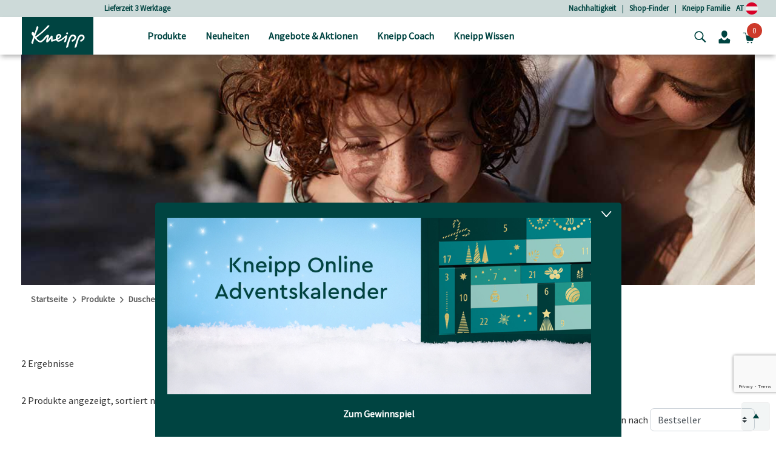

--- FILE ---
content_type: text/html;charset=UTF-8
request_url: https://www.kneipp.com/at_de/produkte/duschen/kinderduschen/
body_size: 34618
content:
<!DOCTYPE html>
<html lang="de">
<head>
<!--[if gt IE 9]><!-->


  
    <script src="https://cloud.ccm19.de/app.js?apiKey=dfbd76f2df7ba5424328de6435bb83e7d7436790784ca880&amp;domain=64008434f577dfc180dff922&amp;lang=de_DE" referrerpolicy="origin"></script>




<script>
(function() {
  var d = document;
  var c = d.createElement('script');
  if (!('noModule' in c) && 'onbeforeload' in c) {
    var s = false;
    d.addEventListener('beforeload', function(e) {
      if (e.target === c) {
        s = true;
      } else if (!e.target.hasAttribute('nomodule') || !s) {
        return;
      }
      e.preventDefault();
    }, true);

    c.type = 'module';
    c.src = '.';
    d.head.appendChild(c);
    c.remove();
  }
}());
</script>

<script>
  (function() {
    if (!window.HTMLPictureElement) {
      document.createElement('picture');
      var s = document.createElement('script');
      s.src = '/on/demandware.static/Sites-kneippAT-Site/-/de_AT/v1765520278340/assets/picturefill/picturefill.custom.min.js';
      s.async = true;
      var r = document.getElementsByTagName("script")[0];
      r.parentNode.insertBefore(s,r);
    }
  })();
</script>







  <script defer="defer" src="/on/demandware.static/Sites-kneippAT-Site/-/de_AT/v1765520278340/js/trackTransaction.js"></script>


<script>window.deptsfra={"app":{"basePath":"/on/demandware.static/Sites-kneippAT-Site/-/de_AT/v1765520278340/","additionalScripts":["search","einsteinCarousel","carousel","trackTransaction"],"locale":"de_AT","pageType":"Kategorieseite","storelocatorYourLocation":"Dein momentaner Standort","urlGTMGetEvent":"/on/demandware.store/Sites-kneippAT-Site/de_AT/GoogleTagManager-GetEvent"}};</script>

<script type="module" src="/on/demandware.static/Sites-kneippAT-Site/-/de_AT/v1765520278340/js/main.js"></script>
<script nomodule defer="defer" src="/on/demandware.static/Sites-kneippAT-Site/-/de_AT/v1765520278340/js/legacy/main.js"></script>


<!-- {&quot;external&quot;:false,&quot;name&quot;:&quot;search&quot;,&quot;src&quot;:&quot;/on/demandware.static/Sites-kneippAT-Site/-/de_AT/v1765520278340/js/search.js&quot;} -->
    

<!-- {&quot;external&quot;:false,&quot;name&quot;:&quot;einsteinCarousel&quot;,&quot;src&quot;:&quot;/on/demandware.static/Sites-kneippAT-Site/-/de_AT/v1765520278340/js/einsteinCarousel.js&quot;} -->
    

<!-- {&quot;external&quot;:false,&quot;name&quot;:&quot;carousel&quot;,&quot;src&quot;:&quot;/on/demandware.static/Sites-kneippAT-Site/-/de_AT/v1765520278340/js/carousel.js&quot;} -->
    

<!-- {&quot;external&quot;:false,&quot;name&quot;:&quot;trackTransaction&quot;,&quot;src&quot;:&quot;/on/demandware.static/Sites-kneippAT-Site/-/de_AT/v1765520278340/js/trackTransaction.js&quot;} -->
    

<!-- {&quot;external&quot;:true,&quot;src&quot;:&quot;//apps.bazaarvoice.com/deployments/kneipp_all/main_site/production/de_AT/bv.js&quot;} -->
    
        <script defer="defer" src="//apps.bazaarvoice.com/deployments/kneipp_all/main_site/production/de_AT/bv.js"></script>
    


<!--<![endif]-->
<meta charset=UTF-8>

<meta http-equiv="x-ua-compatible" content="ie=edge">

<meta name="viewport" content="width=device-width, initial-scale=1">


  <title>Kinder Shampoo &amp; Schaum-Duschen  | Kneipp</title>


<link rel="apple-touch-icon" sizes="57x57" href="/on/demandware.static/Sites-kneippAT-Site/-/default/dwb29a8d86/images/favicon/apple-icon-57x57.png">
<link rel="apple-touch-icon" sizes="60x60" href="/on/demandware.static/Sites-kneippAT-Site/-/default/dw15cb699f/images/favicon/apple-icon-60x60.png">
<link rel="apple-touch-icon" sizes="72x72" href="/on/demandware.static/Sites-kneippAT-Site/-/default/dw9ef0c26a/images/favicon/apple-icon-72x72.png">
<link rel="apple-touch-icon" sizes="76x76" href="/on/demandware.static/Sites-kneippAT-Site/-/default/dw7b4756d5/images/favicon/apple-icon-76x76.png">
<link rel="apple-touch-icon" sizes="114x114" href="/on/demandware.static/Sites-kneippAT-Site/-/default/dw4019e2fb/images/favicon/apple-icon-114x114.png">
<link rel="apple-touch-icon" sizes="120x120" href="/on/demandware.static/Sites-kneippAT-Site/-/default/dwe63a6f32/images/favicon/apple-icon-120x120.png">
<link rel="apple-touch-icon" sizes="144x144" href="/on/demandware.static/Sites-kneippAT-Site/-/default/dw3b1f744a/images/favicon/apple-icon-144x144.png">
<link rel="apple-touch-icon" sizes="152x152" href="/on/demandware.static/Sites-kneippAT-Site/-/default/dwed6263bf/images/favicon/apple-icon-152x152.png">
<link rel="apple-touch-icon" sizes="180x180" href="/on/demandware.static/Sites-kneippAT-Site/-/default/dw2a38fa73/images/favicon/apple-icon-180x180.png">
<link rel="icon" type="image/png" sizes="192x192" href="/on/demandware.static/Sites-kneippAT-Site/-/default/dw245a7f79/images/favicon/android-icon-192x192.png">
<link rel="icon" type="image/png" sizes="32x32" href="/on/demandware.static/Sites-kneippAT-Site/-/default/dwd6a4ddc2/images/favicon/favicon-32x32.png">
<link rel="icon" type="image/png" sizes="96x96" href="/on/demandware.static/Sites-kneippAT-Site/-/default/dw74f8791f/images/favicon/favicon-96x96.png">
<link rel="icon" type="image/png" sizes="16x16" href="/on/demandware.static/Sites-kneippAT-Site/-/default/dw91b89edb/images/favicon/favicon-16x16.png">
<meta name="msapplication-TileColor" content="#ffffff">
<meta name="msapplication-TileImage" content="/on/demandware.static/Sites-kneippAT-Site/-/default/dw05ad52ed/images/favicon/ms-icon-144x144.png">
<meta name="theme-color" content="#ffffff">





    <meta name="robots" content="index, follow"/>


<link rel="manifest" href="https://www.kneipp.com/on/demandware.store/Sites-kneippAT-Site/de_AT/Account-RenderManifest?isRenderingLoyaltyCard=0" crossorigin="use-credentials" />

<meta name="description" content="Abenteuerliche Kindershampoos und -duschen ohne Ziepen und Tr&auml;nen f&uuml;r die Gro&szlig;en von morgen ✓ Versandkostenfrei ab 30&euro; ✓ Lieferung in 3 Werktagen."/>
<meta name="keywords" content="kneipp kinderdusche, kneipp duschschaum kinder, kneipp naturkind,"/>

<link rel="stylesheet" href="/on/demandware.static/Sites-kneippAT-Site/-/de_AT/v1765520278340/css/style.css" />



<link rel="stylesheet" href="https://cdn.jsdelivr.net/npm/intl-tel-input@18.2.1/build/css/intlTelInput.css">


  <meta name="google-site-verification" content="ThaFQDl6AYSvf96IrxOx1x41I0gj0Tpohku0lI7-KEU" />









<script type="application/ld+json">
    {"@context":"https://schema.org","@graph":[{"@type":"Organization","@id":"https://www.kneipp.com/#organization"},{"@type":"WebSite","@id":"https://www.kneipp.com/#website-de"},{"@type":["WebPage","CollectionPage"],"@id":"https://www.kneipp.com/at_de/produkte/duschen/kinderduschen/#webpage","url":"https://www.kneipp.com/at_de/produkte/duschen/kinderduschen/","name":"Kinder Shampoo & Schaum-Duschen | Kneipp","isPartOf":{"@id":"https://www.kneipp.com/#website-de"},"inLanguage":"de"}]}
</script>







    
    





<script>
if (window.location === window.parent.location) {
window.dataLayer = window.dataLayer || [];
const promoClickEvent = JSON.parse(localStorage.getItem('gtmPromoClick'));
const productClickEvent = JSON.parse(localStorage.getItem('gtmProductClick'));
const customEventAccount = JSON.parse(localStorage.getItem('gtmCustomEventAccount'));
const customEventNl = JSON.parse(localStorage.getItem('gtmCustomEventNl'));
gtmEvents = [{"event":"initial","pageTitle":"Kinder Shampoo & Schaum-Duschen","pageCategory":"Kategorieseite","visitorType":"low-value"}];
if (gtmEvents) {
for (let i = 0; i < gtmEvents.length; i++) {
if (gtmEvents[i].event === 'initial') {
if ('pageName' in gtmEvents[i]) {
gtmEvents[i].pageName = window.location.pathname + window.location.search;
}
} else if (gtmEvents[i].event === 'virtPath') {
gtmEvents[i].pagePath = '/404.html/page=' + document.location.pathname + document.location.search + '&from=' + document.referrer;
};
window.dataLayer.push(gtmEvents[i]);
}
}
if (promoClickEvent) {
window.dataLayer.push(promoClickEvent);
localStorage.removeItem('gtmPromoClick');
}
if (productClickEvent) {
window.dataLayer.push(productClickEvent);
localStorage.removeItem('gtmProductClick');
}
if (customEventAccount) {
window.dataLayer.push(customEventAccount);
localStorage.removeItem('gtmCustomEventAccount');
}
if (customEventNl) {
window.dataLayer.push(customEventNl);
localStorage.removeItem('gtmCustomEventNl');
}
}
</script>

<script>
if (window.location === window.parent.location) {
(function(w,d,s,l,i){w[l]=w[l]||[];w[l].push({'gtm.start':
new Date().getTime(),event:'gtm.js'});var f=d.getElementsByTagName(s)[0],
j=d.createElement(s),dl=l!='dataLayer'?'&l='+l:'';j.defer=true;j.src=
'https://www.googletagmanager.com/gtm.js?id='+i+dl;f.parentNode.insertBefore(j,f);
})(window,document,'script','dataLayer', 'GTM-WHMC6NL');
}
</script>



<style>
  @font-face {
    font-family: "CeraProRegular";
    src: url("https://www.kneipp.com/on/demandware.static/Sites-kneippAT-Site/-/default/dwdc5bee42/fonts/CeraProRegularv2.woff2") format('woff2'),
    url("https://www.kneipp.com/on/demandware.static/Sites-kneippAT-Site/-/default/dwb0c261a5/fonts/CeraProRegularv2.woff") format('woff');
    font-display: swap;
  }

  @font-face {
    font-family: "Duffy";
    src: url("https://www.kneipp.com/on/demandware.static/Sites-kneippAT-Site/-/default/dwd1f40073/fonts/duffy.woff2") format('woff2'),
    url("https://www.kneipp.com/on/demandware.static/Sites-kneippAT-Site/-/default/dw0386db61/fonts/duffy.woff") format('woff');
    font-display: swap;
  }

  @font-face {
  font-family: 'Source Sans Pro';
  font-style: normal;
  font-weight: 400;
  src: url("https://www.kneipp.com/on/demandware.static/Sites-kneippAT-Site/-/default/dwce47a6c0/fonts/source-sans-pro-v21-latin-regular.eot"); /* IE9 Compat Modes */
  src: local(''),
       url("https://www.kneipp.com/on/demandware.static/Sites-kneippAT-Site/-/de_AT/v1765520278340/fonts/source-sans-pro-v21-latin-regular.eot?#iefix") format('embedded-opentype'), /* IE6-IE8 */
       url("https://www.kneipp.com/on/demandware.static/Sites-kneippAT-Site/-/default/dw4af5b153/fonts/source-sans-pro-v21-latin-regular.woff2") format('woff2'), /* Super Modern Browsers */
       url("https://www.kneipp.com/on/demandware.static/Sites-kneippAT-Site/-/default/dwa65342cf/fonts/source-sans-pro-v21-latin-regular.woff") format('woff'), /* Modern Browsers */
       url("https://www.kneipp.com/on/demandware.static/Sites-kneippAT-Site/-/default/dw74815e7c/fonts/source-sans-pro-v21-latin-regular.ttf") format('truetype'), /* Safari, Android, iOS */
       url("https://www.kneipp.com/on/demandware.static/Sites-kneippAT-Site/-/de_AT/v1765520278340/fonts/source-sans-pro-v21-latin-regular.svg#SourceSansPro") format('svg'); /* Legacy iOS */
  }
</style>



  
  

  
      
        
          <link rel="alternate" href="https://www.kneipp.com/de_de/produkte/duschen/kinderduschen/" hreflang="de-DE" />
        
      
        
          <link rel="alternate" href="https://www.kneipp.com/at_de/produkte/duschen/kinderduschen/" hreflang="de-AT" />
        
      
        
          <link rel="alternate" href="https://www.kneipp.com/at_de/produkte/duschen/kinderduschen/" hreflang="x-default" />
        
      
  



    <link rel="canonical" href="https://www.kneipp.com/at_de/produkte/duschen/kinderduschen/"/>




<script type="text/javascript">//<!--
/* <![CDATA[ (head-active_data.js) */
var dw = (window.dw || {});
dw.ac = {
    _analytics: null,
    _events: [],
    _category: "",
    _searchData: "",
    _anact: "",
    _anact_nohit_tag: "",
    _analytics_enabled: "true",
    _timeZone: "Europe/Vienna",
    _capture: function(configs) {
        if (Object.prototype.toString.call(configs) === "[object Array]") {
            configs.forEach(captureObject);
            return;
        }
        dw.ac._events.push(configs);
    },
	capture: function() { 
		dw.ac._capture(arguments);
		// send to CQ as well:
		if (window.CQuotient) {
			window.CQuotient.trackEventsFromAC(arguments);
		}
	},
    EV_PRD_SEARCHHIT: "searchhit",
    EV_PRD_DETAIL: "detail",
    EV_PRD_RECOMMENDATION: "recommendation",
    EV_PRD_SETPRODUCT: "setproduct",
    applyContext: function(context) {
        if (typeof context === "object" && context.hasOwnProperty("category")) {
        	dw.ac._category = context.category;
        }
        if (typeof context === "object" && context.hasOwnProperty("searchData")) {
        	dw.ac._searchData = context.searchData;
        }
    },
    setDWAnalytics: function(analytics) {
        dw.ac._analytics = analytics;
    },
    eventsIsEmpty: function() {
        return 0 == dw.ac._events.length;
    }
};
/* ]]> */
// -->
</script>
<script type="text/javascript">//<!--
/* <![CDATA[ (head-cquotient.js) */
var CQuotient = window.CQuotient = {};
CQuotient.clientId = 'bgqm-kneippAT';
CQuotient.realm = 'BGQM';
CQuotient.siteId = 'kneippAT';
CQuotient.instanceType = 'prd';
CQuotient.locale = 'de_AT';
CQuotient.fbPixelId = '__UNKNOWN__';
CQuotient.activities = [];
CQuotient.cqcid='';
CQuotient.cquid='';
CQuotient.cqeid='';
CQuotient.cqlid='';
CQuotient.apiHost='api.cquotient.com';
/* Turn this on to test against Staging Einstein */
/* CQuotient.useTest= true; */
CQuotient.useTest = ('true' === 'false');
CQuotient.initFromCookies = function () {
	var ca = document.cookie.split(';');
	for(var i=0;i < ca.length;i++) {
	  var c = ca[i];
	  while (c.charAt(0)==' ') c = c.substring(1,c.length);
	  if (c.indexOf('cqcid=') == 0) {
		CQuotient.cqcid=c.substring('cqcid='.length,c.length);
	  } else if (c.indexOf('cquid=') == 0) {
		  var value = c.substring('cquid='.length,c.length);
		  if (value) {
		  	var split_value = value.split("|", 3);
		  	if (split_value.length > 0) {
			  CQuotient.cquid=split_value[0];
		  	}
		  	if (split_value.length > 1) {
			  CQuotient.cqeid=split_value[1];
		  	}
		  	if (split_value.length > 2) {
			  CQuotient.cqlid=split_value[2];
		  	}
		  }
	  }
	}
}
CQuotient.getCQCookieId = function () {
	if(window.CQuotient.cqcid == '')
		window.CQuotient.initFromCookies();
	return window.CQuotient.cqcid;
};
CQuotient.getCQUserId = function () {
	if(window.CQuotient.cquid == '')
		window.CQuotient.initFromCookies();
	return window.CQuotient.cquid;
};
CQuotient.getCQHashedEmail = function () {
	if(window.CQuotient.cqeid == '')
		window.CQuotient.initFromCookies();
	return window.CQuotient.cqeid;
};
CQuotient.getCQHashedLogin = function () {
	if(window.CQuotient.cqlid == '')
		window.CQuotient.initFromCookies();
	return window.CQuotient.cqlid;
};
CQuotient.trackEventsFromAC = function (/* Object or Array */ events) {
try {
	if (Object.prototype.toString.call(events) === "[object Array]") {
		events.forEach(_trackASingleCQEvent);
	} else {
		CQuotient._trackASingleCQEvent(events);
	}
} catch(err) {}
};
CQuotient._trackASingleCQEvent = function ( /* Object */ event) {
	if (event && event.id) {
		if (event.type === dw.ac.EV_PRD_DETAIL) {
			CQuotient.trackViewProduct( {id:'', alt_id: event.id, type: 'raw_sku'} );
		} // not handling the other dw.ac.* events currently
	}
};
CQuotient.trackViewProduct = function(/* Object */ cqParamData){
	var cq_params = {};
	cq_params.cookieId = CQuotient.getCQCookieId();
	cq_params.userId = CQuotient.getCQUserId();
	cq_params.emailId = CQuotient.getCQHashedEmail();
	cq_params.loginId = CQuotient.getCQHashedLogin();
	cq_params.product = cqParamData.product;
	cq_params.realm = cqParamData.realm;
	cq_params.siteId = cqParamData.siteId;
	cq_params.instanceType = cqParamData.instanceType;
	cq_params.locale = CQuotient.locale;
	
	if(CQuotient.sendActivity) {
		CQuotient.sendActivity(CQuotient.clientId, 'viewProduct', cq_params);
	} else {
		CQuotient.activities.push({activityType: 'viewProduct', parameters: cq_params});
	}
};
/* ]]> */
// -->
</script>


   <script type="application/ld+json">
        {"@context":"http://schema.org/","@type":"ItemList","itemListElement":[{"@type":"ListItem","position":1,"url":"https://www.kneipp.com/at_de/naturkind-shampoo-dusche-drachenkraft-918782.html"},{"@type":"ListItem","position":2,"url":"https://www.kneipp.com/at_de/naturkind-shampoo-dusche-seeprinzessin-918783.html"}]}
    </script>

</head>
<body>
<div class="d-none" data-close-btn="Schlie&szlig;en"></div>



<div class="page" data-action="Search-Show" data-querystring="cgid=body-wash-kids" data-locale="de_AT">














<header>
  <a href="#maincontent" class="skip" aria-label="Skip to main content">Skip to main content</a>
<a href="#footercontent" class="skip" aria-label="Skip to footer content">Skip to footer content</a>

  <div class="header-banner">
    <div class="container">
      <div class="row align-items-center justify-content-between">
        <div class="content col-12 col-lg-4 col-lg-offset-1">
          
	 


	
	
		<div class="carousel slide" data-ride="carousel">
<div class="carousel-inner">
<div class="carousel-item active"><a href="https://www.kneipp.com/at_de/produkte/">Lieferzeit 3 Werktage</a></div>
<div class="carousel-item"><a href="https://www.kneipp.com/at_de/produkte/">Versandkostenfrei ab 30 € Bestellwert</a> </div>
<div class="carousel-item"><a href="https://www.kneipp.com/at_de/produkte/">Gratis Geschenk ab 80 € Bestellwert</a></div>
<div class="carousel-item"><a href="https://www.kneipp.com/at_de/kneipp-familie/">5% sparen mit der Kneipp Familie</a> </div>
</div>
</div>
	

 
	
        </div>
        <div class="header-links col-md-7">
          <div class="row justify-content-end">
            
	 


	
	
		<a href="https://www.kneipp.com/at_de/nachhaltigkeit/" rel="noopener">Nachhaltigkeit</a>
|&nbsp;&nbsp;&nbsp;
<a href="https://www.kneipp.com/at_de/stores/" rel="noopener">Shop-Finder</a>
|&nbsp;&nbsp;&nbsp;
<a href="https://www.kneipp.com/at_de/kneipp-familie/" rel="noopener">Kneipp Familie</a>
	

 
	
            
            
            <a href="/at_de/home/selectcountry/?noredirect=true">AT
              <img src="/on/demandware.static/-/Sites/default/dwbe7733bc/countryflags/AT.png"
                alt="Abbildung der &ouml;sterreichischen Flagge als Kreis." width="20" />
            </a>
          </div>
        </div>
      </div>
    </div>
  </div>
  <nav role="navigation">
    <div class="header">
      <div class="container">
        <div class="row align-items-center justify-content-between">
          <div
            class="col-7 col-lg-2 pl-lg-3 navbar-header brand logo-image">
            <button class="navbar-toggler d-lg-none" type="button" aria-controls="sg-navbar-collapse"
              aria-expanded="false" aria-label="Toggle navigation">
              <span class="toggler-icon"><span class="toggler-icon__inner"></span></span>
              

  <svg class="icon icon-close close icon-close d-none" viewBox="0 0 16 16" aria-hidden="false" focusable="false">
    
    <polygon points="15.6,1.4 14.1,0 7.8,6.4 1.4,0 0,1.4 6.4,7.8 0,14.1 1.4,15.6 7.8,9.2 14.1,15.6 15.6,14.1 9.2,7.8 "/>
  </svg>


            </button>
            <a class="logo-home" href="/at_de/home/" title="Navigiere zu Kneipp GmbH Startseite">
              
                <img src="/on/demandware.static/-/Sites/default/dw1cb0aeb3/kneipp/kneipp-logo.svg"
                  alt="Kneipp GmbH" />
            
            </a>

          </div>
          <div
            class="p-0 col-lg-7 align-items-center main-menu navbar-toggleable-md menu-toggleable-left multilevel-dropdown d-none d-lg-block"
            id="sg-navbar-collapse">
            <div class="container">
              <div class="row">
                












<nav class="navbar navbar-expand-lg bg-inverse col-12" style="background-color: #efedea !important">
  <div class="close-menu clearfix d-lg-none">
    <div class="back pull-left">
      <button role="button" aria-label="Zur&uuml;ck zum vorherigen Men&uuml;">
        

  <svg class="icon icon-chevronLeft" viewBox="0 0 5 9" aria-hidden="false" focusable="false">
    
    <path d="M1.2,4.6C2,5.4,2.9,6.1,3.7,6.9c0.4,0.3,0.7,0.7,1.1,1C5,8,5.1,8.3,4.9,8.5c-0.2,0.2-0.4,0.2-0.7,0c0,0-0.1-0.1-0.1-0.1 C2.8,7.2,1.5,6.1,0.2,5c-0.3-0.2-0.3-0.5,0-0.8c0.6-0.5,1.1-1,1.7-1.5c0.8-0.7,1.5-1.4,2.3-2c0.3-0.2,0.5-0.2,0.7,0 C5.1,0.8,5,1.1,4.8,1.3C4.1,1.9,3.4,2.5,2.7,3.2C2.2,3.6,1.7,4.1,1.2,4.6C1.1,4.6,1.2,4.6,1.2,4.6z" fill="currentColor"/>
  </svg>

Zur&uuml;ck
      </button>
    </div>
  </div>

  <div class="search search-container mobile-search-container d-lg-none bg-white">
    <div class="container">
      
      











<div class="site-search">

  <form role="search" action="/at_de/search/" method="get" name="simpleSearch">
    <div class="row">
      <div class="col-xs-12 col-md-6 offset-md-2 search-field__wrapper">
        <input class="form-control search-field js-search-field"
          type="text"
          name="q"
          value=""
          placeholder=" "
          role="combobox"
          aria-haspopup="listbox"
          aria-owns="search-results-mobile"
          aria-expanded="false"
          aria-autocomplete="list"
          aria-controls="search-results-mobile"
          aria-label="Stichword oder Artikelnummer"
          autocomplete="off"
        />
        <div class="d-md-none search-submit">
          <button type="submit" name="search-button"
            aria-label="Suchen">
            

  <svg class="icon icon-search" viewBox="0 0 286.9 279" aria-hidden="false" focusable="false">
    
    <path d="M271.1,244.4c-22.3-22.1-44.5-44.2-66.8-66.3c-1-0.9-2.3-1.5-3.3-2c36.7-53,19.7-115.6-19.5-147.1 C139.1-5.2,78-3.3,37.9,36.1c-36.6,36-42.7,93.2-13.3,137.3c26.9,40.4,92.4,67,151.6,27.1c0.8,0.7,1.6,1.5,2.4,2.3c8,8,16,16,24,24 c14.6,14.6,29.1,29.2,43.7,43.7c10,9.9,25.4,6.9,30.2-5.9C279.6,256.8,276.9,250.2,271.1,244.4z M114.4,195.1 C69.7,195.5,31,160,30.9,112.8c-0.1-46.1,37-82.6,82.6-83c45.2-0.4,82.5,37.1,82.8,82.8C195.9,158.6,159.2,194.7,114.4,195.1z"/>
  </svg>

</button>
        </div>
      </div>
      <div class="d-none d-md-block col-md-2 search-submit-button">
        <button type="submit" name="search-button"
          aria-label="Suchen">Suche</button>
      </div>
    </div>
    <div class="suggestions-wrapper-mobile" data-url="/on/demandware.store/Sites-kneippAT-Site/de_AT/SearchServices-GetSuggestions?mobile=true&amp;q="></div>
    <input type="hidden" value="de_AT" name="lang" />
  </form>
</div>

      
    </div>
  </div>

  <div class="menu-group p-lg-0" role="navigation">
    <ul class="nav navbar-nav" data-showall="alles anzeigen" role="menu">
      
        
        
          
          
            <li class="d-none d-lg-block nav-item dropdown top-category-item link-products" role="menuitem">
              <a href="https://www.kneipp.com/at_de/produkte/" id="products-link"
              class="nav-link dropdown-toggle px-0 px-lg-3" role="button" data-toggle="dropdown" aria-haspopup="true"
              aria-expanded="false"
              aria-controls="dropdown-products"
              tabindex="0">
              
                <img class="category-image mb-1 mr-3" height="16" width="16" src="/on/demandware.static/-/Sites-kneipp-DEAT/default/dwbfa3ae69/1_Produkte.svg"
                  alt="Bild f&uuml;r die Kategorie Produkte" role="presentation" />
            
              Produkte
              </a>
              <div class="dropdown-menu mt-0" role="menu" aria-hidden="true" id="dropdown-products">
                <div class="menu-column">
                  <div class="container">
                    <div class="row menu-row p-0 pr-lg-4">
                      
                      
                        
                        

    
    <ul class="second-level depth-1 col-lg-3 " role="menu" aria-hidden="true" aria-label="products">
        
            
                
            
            <li class="dropdown-item dropdown depth-1 
                " role="menuitem">
                
                    <a
                      href="https://www.kneipp.com/at_de/produkte/duschen/"
                      id="shower"
                      class="nav-link dropdown-toggle w-100 px-0 px-lg-3"
                      
                    >
                        
                            <img
                              class="category-image subcat mr-3 mr-lg-1"
                              height="16"
                              width="16"
                              role="presentation"
                              src="/on/demandware.static/-/Sites-kneipp-DEAT/default/dwc7587651/1-1_Duschen.svg"
                            />
                        
                        <span>Duschen</span>
                    </a>
                    
                    <div class="dropdown-menu secondary-item mt-0" role="menu" aria-hidden="true" id="shower-menuitem">
                        

    
    <ul class="second-level row col-lg-12 flex-lg-column " role="menu" aria-hidden="true" aria-label="products">
        
            
            <li class="dropdown-item dropdown col-6 col-lg-12 
                " role="menuitem">
                
                    <a href="https://www.kneipp.com/at_de/produkte/duschen/aroma-duschen/" class="dropdown-link nav-link ">
                        
                            <img class="subcat-image" width="170" src="/on/demandware.static/-/Sites-kneipp-DEAT/default/dw753d062c/1-1-1_aromaduschen.jpg" alt="Bild f&uuml;r die Kategorie Aroma-Duschen" />
                        
                        Aroma-Duschen
                        
                    </a>
                
            </li>
        
            
            <li class="dropdown-item dropdown col-6 col-lg-12 
                " role="menuitem">
                
                    <a href="https://www.kneipp.com/at_de/produkte/duschen/duschschaum/" class="dropdown-link nav-link ">
                        
                            <img class="subcat-image" width="170" src="/on/demandware.static/-/Sites-kneipp-DEAT/default/dw5faf17be/1-1-3_showerfoam.jpg" alt="Bild f&uuml;r die Kategorie Duschschaum" />
                        
                        Duschschaum
                        
                    </a>
                
            </li>
        
            
            <li class="dropdown-item dropdown col-6 col-lg-12 
                " role="menuitem">
                
                    <a href="https://www.kneipp.com/at_de/produkte/duschen/maennerduschen/" class="dropdown-link nav-link ">
                        
                            <img class="subcat-image" width="170" src="/on/demandware.static/-/Sites-kneipp-DEAT/default/dwd58c23e5/1-1-6_maennerduschen.jpg" alt="Bild f&uuml;r die Kategorie M&auml;nnerduschen" />
                        
                        M&auml;nnerduschen
                        
                    </a>
                
            </li>
        
            
            <li class="dropdown-item dropdown col-6 col-lg-12 
                " role="menuitem">
                
                    <a href="https://www.kneipp.com/at_de/produkte/duschen/kinderduschen/" class="dropdown-link nav-link ">
                        
                            <img class="subcat-image" width="170" src="/on/demandware.static/-/Sites-kneipp-DEAT/default/dw77e74adb/1-1-5_kinderduschen.jpg" alt="Bild f&uuml;r die Kategorie Kinderduschen" />
                        
                        Kinderduschen
                        
                    </a>
                
            </li>
        
    </ul>


                    </div>
                
            </li>
        
    </ul>


                        
                      
                        
                        

    
    <ul class="second-level depth-1 col-lg-3 " role="menu" aria-hidden="true" aria-label="products">
        
            
                
            
            <li class="dropdown-item dropdown depth-1 
                " role="menuitem">
                
                    <a
                      href="https://www.kneipp.com/at_de/produkte/baden/"
                      id="bath"
                      class="nav-link dropdown-toggle w-100 px-0 px-lg-3"
                      
                    >
                        
                            <img
                              class="category-image subcat mr-3 mr-lg-1"
                              height="16"
                              width="16"
                              role="presentation"
                              src="/on/demandware.static/-/Sites-kneipp-DEAT/default/dwb8038db2/1-2_Baden.svg"
                            />
                        
                        <span>Baden</span>
                    </a>
                    
                    <div class="dropdown-menu secondary-item mt-0" role="menu" aria-hidden="true" id="bath-menuitem">
                        

    
    <ul class="second-level row col-lg-12 flex-lg-column " role="menu" aria-hidden="true" aria-label="products">
        
            
            <li class="dropdown-item dropdown col-6 col-lg-12 
                " role="menuitem">
                
                    <a href="https://www.kneipp.com/at_de/produkte/baden/badekristalle-badesalze/" class="dropdown-link nav-link ">
                        
                            <img class="subcat-image" width="170" src="/on/demandware.static/-/Sites-kneipp-DEAT/default/dwd6dcf6f3/1-2-1_Badekristalle.jpg" alt="Bild f&uuml;r die Kategorie Badekristalle &amp; Badesalze" />
                        
                        Badekristalle &amp; Badesalze
                        
                    </a>
                
            </li>
        
            
            <li class="dropdown-item dropdown col-6 col-lg-12 
                " role="menuitem">
                
                    <a href="https://www.kneipp.com/at_de/produkte/baden/schaumbaeder-cremebaeder/" class="dropdown-link nav-link ">
                        
                            <img class="subcat-image" width="170" src="/on/demandware.static/-/Sites-kneipp-DEAT/default/dw180c153e/1-2-2_Schaumbaeder.jpg" alt="Bild f&uuml;r die Kategorie Schaumb&auml;der &amp; Cremeb&auml;der" />
                        
                        Schaumb&auml;der &amp; Cremeb&auml;der
                        
                    </a>
                
            </li>
        
            
            <li class="dropdown-item dropdown col-6 col-lg-12 
                " role="menuitem">
                
                    <a href="https://www.kneipp.com/at_de/produkte/baden/badeoele/" class="dropdown-link nav-link ">
                        
                            <img class="subcat-image" width="170" src="/on/demandware.static/-/Sites-kneipp-DEAT/default/dwe1de21b6/1-2-3_Badeoele.jpg" alt="Bild f&uuml;r die Kategorie Bade&ouml;le" />
                        
                        Bade&ouml;le
                        
                    </a>
                
            </li>
        
            
            <li class="dropdown-item dropdown col-6 col-lg-12 
                " role="menuitem">
                
                    <a href="https://www.kneipp.com/at_de/produkte/baden/kinderbaeder/" class="dropdown-link nav-link ">
                        
                            <img class="subcat-image" width="170" src="/on/demandware.static/-/Sites-kneipp-DEAT/default/dw81ce4f89/1-2-4_Kinderbaeder.jpg" alt="Bild f&uuml;r die Kategorie Kinderb&auml;der" />
                        
                        Kinderb&auml;der
                        
                    </a>
                
            </li>
        
            
            <li class="dropdown-item dropdown col-6 col-lg-12 
                " role="menuitem">
                
                    <a href="https://www.kneipp.com/at_de/produkte/baden/badezusatz-maenner/" class="dropdown-link nav-link ">
                        
                            <img class="subcat-image" width="170" src="/on/demandware.static/-/Sites-kneipp-DEAT/default/dw438d2d2b/1-2-5_BadenMaenner.jpg" alt="Bild f&uuml;r die Kategorie Badezusatz f&uuml;r M&auml;nner" />
                        
                        Badezusatz f&uuml;r M&auml;nner
                        
                    </a>
                
            </li>
        
    </ul>


                    </div>
                
            </li>
        
    </ul>


                        
                      
                        
                        

    
    <ul class="second-level depth-1 col-lg-3 " role="menu" aria-hidden="true" aria-label="products">
        
            
                
            
            <li class="dropdown-item dropdown depth-1 
                " role="menuitem">
                
                    <a
                      href="https://www.kneipp.com/at_de/produkte/koerper-gesicht/"
                      id="body-face"
                      class="nav-link dropdown-toggle w-100 px-0 px-lg-3"
                      
                    >
                        
                            <img
                              class="category-image subcat mr-3 mr-lg-1"
                              height="16"
                              width="16"
                              role="presentation"
                              src="/on/demandware.static/-/Sites-kneipp-DEAT/default/dw7f0a2361/1-3_Koerper+Gesicht.svg"
                            />
                        
                        <span>K&ouml;rper &amp; Gesicht</span>
                    </a>
                    
                    <div class="dropdown-menu secondary-item mt-0" role="menu" aria-hidden="true" id="body-face-menuitem">
                        

    
    <ul class="second-level row col-lg-12 flex-lg-column " role="menu" aria-hidden="true" aria-label="products">
        
            
            <li class="dropdown-item dropdown col-6 col-lg-12 
                " role="menuitem">
                
                    <a href="https://www.kneipp.com/at_de/produkte/koerper-gesicht/gesichtspflege/" class="dropdown-link nav-link ">
                        
                            <img class="subcat-image" width="170" src="/on/demandware.static/-/Sites-kneipp-DEAT/default/dw4b7e2a7c/1-3-1_Gesichtspflege.jpg" alt="Bild f&uuml;r die Kategorie Gesichtspflege" />
                        
                        Gesichtspflege
                        
                    </a>
                
            </li>
        
            
            <li class="dropdown-item dropdown col-6 col-lg-12 
                " role="menuitem">
                
                    <a href="https://www.kneipp.com/at_de/produkte/koerper-gesicht/lippenpflege/" class="dropdown-link nav-link ">
                        
                            <img class="subcat-image" width="170" src="/on/demandware.static/-/Sites-kneipp-DEAT/default/dw7a77a8c0/1-3-3_Lipcare.jpg" alt="Bild f&uuml;r die Kategorie Lippenpflege" />
                        
                        Lippenpflege
                        
                    </a>
                
            </li>
        
            
            <li class="dropdown-item dropdown col-6 col-lg-12 
                " role="menuitem">
                
                    <a href="https://www.kneipp.com/at_de/produkte/koerper-gesicht/koerperpflege-peeling/" class="dropdown-link nav-link ">
                        
                            <img class="subcat-image" width="170" src="/on/demandware.static/-/Sites-kneipp-DEAT/default/dw4f531a37/1-3-4_K&ouml;rperpflege.jpg" alt="Bild f&uuml;r die Kategorie K&ouml;rperpflege &amp; Peelings" />
                        
                        K&ouml;rperpflege &amp; Peelings
                        
                    </a>
                
            </li>
        
            
            <li class="dropdown-item dropdown col-6 col-lg-12 
                " role="menuitem">
                
                    <a href="https://www.kneipp.com/at_de/produkte/koerper-gesicht/handcremes/" class="dropdown-link nav-link ">
                        
                            <img class="subcat-image" width="170" src="/on/demandware.static/-/Sites-kneipp-DEAT/default/dwdeb9965a/1-3-5_handpflege.jpg" alt="Bild f&uuml;r die Kategorie Handcremes" />
                        
                        Handcremes
                        
                    </a>
                
            </li>
        
            
            <li class="dropdown-item dropdown col-6 col-lg-12 
                " role="menuitem">
                
                    <a href="https://www.kneipp.com/at_de/produkte/koerper-gesicht/hautoel-massageoel/" class="dropdown-link nav-link ">
                        
                            <img class="subcat-image" width="170" src="/on/demandware.static/-/Sites-kneipp-DEAT/default/dwfb428949/1-3-7_Hautoel.jpg" alt="Bild f&uuml;r die Kategorie Haut&ouml;le &amp; Massage&ouml;le" />
                        
                        Haut&ouml;le &amp; Massage&ouml;le
                        
                    </a>
                
            </li>
        
            
            <li class="dropdown-item dropdown col-6 col-lg-12 
                hideMenuItem" role="menuitem">
                
                    <a href="https://www.kneipp.com/at_de/produkte/koerper-gesicht/seifen/" class="dropdown-link nav-link ">
                        
                            <img class="subcat-image" width="170" src="/on/demandware.static/-/Sites-kneipp-DEAT/default/dwacaae355/1-3-9_soap.jpg" alt="Bild f&uuml;r die Kategorie Seifen" />
                        
                        Seifen
                        
                    </a>
                
            </li>
        
            
            <li class="dropdown-item dropdown col-12 showall
                " role="menuitem">
                
                    <a href="https://www.kneipp.com/at_de/produkte/koerper-gesicht/" class="dropdown-link nav-link showall">
                        
                        alles anzeigen
                        
                            <span class="sr-only">K&ouml;rper &amp; Gesicht</span>
                        
                    </a>
                
            </li>
        
    </ul>


                    </div>
                
            </li>
        
    </ul>


                        
                      
                        
                        

    
    <ul class="second-level depth-1 col-lg-3 " role="menu" aria-hidden="true" aria-label="products">
        
            
                
            
            <li class="dropdown-item dropdown depth-1 
                " role="menuitem">
                
                    <a
                      href="https://www.kneipp.com/at_de/produkte/gesundheit-lifestyle/"
                      id="health-lifestyle"
                      class="nav-link dropdown-toggle w-100 px-0 px-lg-3"
                      
                    >
                        
                            <img
                              class="category-image subcat mr-3 mr-lg-1"
                              height="16"
                              width="16"
                              role="presentation"
                              src="/on/demandware.static/-/Sites-kneipp-DEAT/default/dwa3ef88ad/1-4_Gesundheit+Lifestyle.svg"
                            />
                        
                        <span>Gesundheit &amp; Lifestyle</span>
                    </a>
                    
                    <div class="dropdown-menu secondary-item mt-0" role="menu" aria-hidden="true" id="health-lifestyle-menuitem">
                        

    
    <ul class="second-level row col-lg-12 flex-lg-column " role="menu" aria-hidden="true" aria-label="products">
        
            
            <li class="dropdown-item dropdown col-6 col-lg-12 
                " role="menuitem">
                
                    <a href="https://www.kneipp.com/at_de/produkte/gesundheit-lifestyle/erkaeltung/" class="dropdown-link nav-link ">
                        
                            <img class="subcat-image" width="170" src="/on/demandware.static/-/Sites-kneipp-DEAT/default/dw549c66bf/1-4-4_erk&auml;ltung.jpg" alt="Bild f&uuml;r die Kategorie Erk&auml;ltung" />
                        
                        Erk&auml;ltung
                        
                    </a>
                
            </li>
        
            
            <li class="dropdown-item dropdown col-6 col-lg-12 
                " role="menuitem">
                
                    <a href="https://www.kneipp.com/at_de/produkte/gesundheit-lifestyle/ruecken-gelenke-muskeln/" class="dropdown-link nav-link ">
                        
                            <img class="subcat-image" width="170" src="/on/demandware.static/-/Sites-kneipp-DEAT/default/dw534a8c60/1-4-5_muscles.jpg" alt="Bild f&uuml;r die Kategorie R&uuml;cken, Gelenke &amp; Muskeln" />
                        
                        R&uuml;cken, Gelenke &amp; Muskeln
                        
                    </a>
                
            </li>
        
            
            <li class="dropdown-item dropdown col-6 col-lg-12 
                " role="menuitem">
                
                    <a href="https://www.kneipp.com/at_de/produkte/gesundheit-lifestyle/entspannung-schlaf/" class="dropdown-link nav-link ">
                        
                            <img class="subcat-image" width="170" src="/on/demandware.static/-/Sites-kneipp-DEAT/default/dw454a050f/1-4-7_entspannungschlaf.jpg" alt="Bild f&uuml;r die Kategorie Entspannung &amp; Schlaf" />
                        
                        Entspannung &amp; Schlaf
                        
                    </a>
                
            </li>
        
            
            <li class="dropdown-item dropdown col-6 col-lg-12 
                " role="menuitem">
                
                    <a href="https://www.kneipp.com/at_de/produkte/gesundheit-lifestyle/nahrungsergaenzung/" class="dropdown-link nav-link ">
                        
                            <img class="subcat-image" width="170" src="/on/demandware.static/-/Sites-kneipp-DEAT/default/dweef28bd9/1-4-8_nahrungserg&auml;nzung.jpg" alt="Bild f&uuml;r die Kategorie Nahrungserg&auml;nzung" />
                        
                        Nahrungserg&auml;nzung
                        
                    </a>
                
            </li>
        
            
            <li class="dropdown-item dropdown col-6 col-lg-12 
                " role="menuitem">
                
                    <a href="https://www.kneipp.com/at_de/produkte/gesundheit-lifestyle/nerven-beruhigung/" class="dropdown-link nav-link ">
                        
                            <img class="subcat-image" width="170" src="/on/demandware.static/-/Sites-kneipp-DEAT/default/dwe5b80dfb/1-4-6_nerves.jpg" alt="Bild f&uuml;r die Kategorie Nerven &amp; Beruhigung" />
                        
                        Nerven &amp; Beruhigung
                        
                    </a>
                
            </li>
        
            
            <li class="dropdown-item dropdown col-6 col-lg-12 
                hideMenuItem" role="menuitem">
                
                    <a href="https://www.kneipp.com/at_de/produkte/gesundheit-lifestyle/sauna-aufguesse/" class="dropdown-link nav-link ">
                        
                            <img class="subcat-image" width="170" src="/on/demandware.static/-/Sites-kneipp-DEAT/default/dw47b1c77e/1-4-3_sauna.jpg" alt="Bild f&uuml;r die Kategorie Sauna-Aufg&uuml;sse" />
                        
                        Sauna-Aufg&uuml;sse
                        
                    </a>
                
            </li>
        
            
            <li class="dropdown-item dropdown col-12 showall
                " role="menuitem">
                
                    <a href="https://www.kneipp.com/at_de/produkte/gesundheit-lifestyle/" class="dropdown-link nav-link showall">
                        
                        alles anzeigen
                        
                            <span class="sr-only">Gesundheit &amp; Lifestyle</span>
                        
                    </a>
                
            </li>
        
    </ul>


                    </div>
                
            </li>
        
    </ul>


                        
                      
                        
                        

    
    <ul class="second-level depth-1 col-lg-3 " role="menu" aria-hidden="true" aria-label="products">
        
            
                
            
            <li class="dropdown-item dropdown depth-1 
                " role="menuitem">
                
                    <a
                      href="https://www.kneipp.com/at_de/produkte/geschenke/"
                      id="gifts"
                      class="nav-link dropdown-toggle w-100 px-0 px-lg-3"
                      
                    >
                        
                            <img
                              class="category-image subcat mr-3 mr-lg-1"
                              height="16"
                              width="16"
                              role="presentation"
                              src="/on/demandware.static/-/Sites-kneipp-DEAT/default/dwfb4e646b/1-5_Geschenke.svg"
                            />
                        
                        <span>Geschenke</span>
                    </a>
                    
                    <div class="dropdown-menu secondary-item mt-0" role="menu" aria-hidden="true" id="gifts-menuitem">
                        

    
    <ul class="second-level row col-lg-12 flex-lg-column " role="menu" aria-hidden="true" aria-label="products">
        
            
            <li class="dropdown-item dropdown col-6 col-lg-12 
                " role="menuitem">
                
                    <a href="https://www.kneipp.com/at_de/produkte/geschenke/geschenke-fuer-sie/" class="dropdown-link nav-link ">
                        
                            <img class="subcat-image" width="170" src="/on/demandware.static/-/Sites-kneipp-DEAT/default/dw574bc662/1-5-6_gifts-her.jpg" alt="Bild f&uuml;r die Kategorie Geschenke f&uuml;r Sie" />
                        
                        Geschenke f&uuml;r Sie
                        
                    </a>
                
            </li>
        
            
            <li class="dropdown-item dropdown col-6 col-lg-12 
                " role="menuitem">
                
                    <a href="https://www.kneipp.com/at_de/produkte/geschenke/geschenke-fuer-ihn/" class="dropdown-link nav-link ">
                        
                            <img class="subcat-image" width="170" src="/on/demandware.static/-/Sites-kneipp-DEAT/default/dw01ecbc38/1-5-7_gifts-him.jpg" alt="Bild f&uuml;r die Kategorie Geschenke f&uuml;r Ihn" />
                        
                        Geschenke f&uuml;r Ihn
                        
                    </a>
                
            </li>
        
            
            <li class="dropdown-item dropdown col-6 col-lg-12 
                " role="menuitem">
                
                    <a href="https://www.kneipp.com/at_de/produkte/geschenke/geschenke-fuer-kinder/" class="dropdown-link nav-link ">
                        
                            <img class="subcat-image" width="170" src="/on/demandware.static/-/Sites-kneipp-DEAT/default/dw6cfe78dc/1-5-8_gifts-kids.jpg" alt="Bild f&uuml;r die Kategorie Geschenke f&uuml;r Kinder" />
                        
                        Geschenke f&uuml;r Kinder
                        
                    </a>
                
            </li>
        
            
            <li class="dropdown-item dropdown col-12 showall
                " role="menuitem">
                
                    <a href="https://www.kneipp.com/at_de/produkte/geschenke/" class="dropdown-link nav-link showall">
                        
                        alles anzeigen
                        
                            <span class="sr-only">Geschenke</span>
                        
                    </a>
                
            </li>
        
    </ul>


                    </div>
                
            </li>
        
    </ul>


                        
                      
                        
                        

    
    <ul class="second-level depth-1 col-lg-3 " role="menu" aria-hidden="true" aria-label="products">
        
            
                
            
            <li class="dropdown-item dropdown depth-1 
                " role="menuitem">
                
                    <a
                      href="https://www.kneipp.com/at_de/produkte/produktserien/"
                      id="product_series"
                      class="nav-link dropdown-toggle w-100 px-0 px-lg-3"
                      
                    >
                        
                            <img
                              class="category-image subcat mr-3 mr-lg-1"
                              height="16"
                              width="16"
                              role="presentation"
                              src="/on/demandware.static/-/Sites-kneipp-DEAT/default/dw00013961/1-6_Produktserien.svg"
                            />
                        
                        <span>Produktserien</span>
                    </a>
                    
                    <div class="dropdown-menu secondary-item mt-0" role="menu" aria-hidden="true" id="product_series-menuitem">
                        

    
    <ul class="second-level row col-lg-12 flex-lg-column " role="menu" aria-hidden="true" aria-label="products">
        
            
            <li class="dropdown-item dropdown col-6 col-lg-12 
                " role="menuitem">
                
                    <a href="https://www.kneipp.com/at_de/produkte/produktserien/goodbye-stress/" class="dropdown-link nav-link ">
                        
                            <img class="subcat-image" width="170" src="/on/demandware.static/-/Sites-kneipp-DEAT/default/dw76b8dfc5/1-6-1_goodbye_stress.jpg" alt="Bild f&uuml;r die Kategorie Goodbye Stress" />
                        
                        Goodbye Stress
                        
                    </a>
                
            </li>
        
            
            <li class="dropdown-item dropdown col-6 col-lg-12 
                " role="menuitem">
                
                    <a href="https://www.kneipp.com/at_de/produkte/produktserien/gute-nacht/" class="dropdown-link nav-link ">
                        
                            <img class="subcat-image" width="170" src="/on/demandware.static/-/Sites-kneipp-DEAT/default/dwe11c7b94/1-6-3_good-night.jpg" alt="Bild f&uuml;r die Kategorie Gute Nacht" />
                        
                        Gute Nacht
                        
                    </a>
                
            </li>
        
            
            <li class="dropdown-item dropdown col-6 col-lg-12 
                " role="menuitem">
                
                    <a href="https://www.kneipp.com/at_de/produkte/produktserien/kneipp-men/" class="dropdown-link nav-link ">
                        
                            <img class="subcat-image" width="170" src="/on/demandware.static/-/Sites-kneipp-DEAT/default/dw1f8fe98d/1-6-4_kneipp-men.jpg" alt="Bild f&uuml;r die Kategorie Kneipp MEN" />
                        
                        Kneipp MEN
                        
                    </a>
                
            </li>
        
            
            <li class="dropdown-item dropdown col-6 col-lg-12 
                " role="menuitem">
                
                    <a href="https://www.kneipp.com/at_de/produkte/produktserien/lebensfreude/" class="dropdown-link nav-link ">
                        
                            <img class="subcat-image" width="170" src="/on/demandware.static/-/Sites-kneipp-DEAT/default/dwf9ec18be/1-6-6_enjoy-life.jpg" alt="Bild f&uuml;r die Kategorie Lebensfreude" />
                        
                        Lebensfreude
                        
                    </a>
                
            </li>
        
            
            <li class="dropdown-item dropdown col-6 col-lg-12 
                " role="menuitem">
                
                    <a href="https://www.kneipp.com/at_de/produkte/produktserien/mandelblueten-hautzart/" class="dropdown-link nav-link ">
                        
                            <img class="subcat-image" width="170" src="/on/demandware.static/-/Sites-kneipp-DEAT/default/dwb44adaaa/1-6-5_almond-blossom.jpg" alt="Bild f&uuml;r die Kategorie Mandelbl&uuml;ten Hautzart" />
                        
                        Mandelbl&uuml;ten Hautzart
                        
                    </a>
                
            </li>
        
            
            <li class="dropdown-item dropdown col-6 col-lg-12 
                hideMenuItem" role="menuitem">
                
                    <a href="https://www.kneipp.com/at_de/produkte/produktserien/winterpflege/" class="dropdown-link nav-link ">
                        
                            <img class="subcat-image" width="170" src="/on/demandware.static/-/Sites-kneipp-DEAT/default/dwb2a788d4/1-6-7_winter-series.jpg" alt="Bild f&uuml;r die Kategorie Winterpflege" />
                        
                        Winterpflege
                        
                    </a>
                
            </li>
        
            
            <li class="dropdown-item dropdown col-6 col-lg-12 
                hideMenuItem" role="menuitem">
                
                    <a href="https://www.kneipp.com/at_de/produkte/produktserien/ruecken-schulter/" class="dropdown-link nav-link ">
                        
                            <img class="subcat-image" width="170" src="/on/demandware.static/-/Sites-kneipp-DEAT/default/dw9d8d786c/1-6-9_back-shoulder.jpg" alt="Bild f&uuml;r die Kategorie R&uuml;cken &amp; Schulter" />
                        
                        R&uuml;cken &amp; Schulter
                        
                    </a>
                
            </li>
        
            
            <li class="dropdown-item dropdown col-6 col-lg-12 
                hideMenuItem" role="menuitem">
                
                    <a href="https://www.kneipp.com/at_de/produkte/produktserien/nachtkerze-medizinische-hautpflege/" class="dropdown-link nav-link ">
                        
                            <img class="subcat-image" width="170" src="/on/demandware.static/-/Sites-kneipp-DEAT/default/dw94c0c2f3/1-6-11_evening-primrose.jpg" alt="Bild f&uuml;r die Kategorie Nachtkerze - Medizinische Hautpflege" />
                        
                        Nachtkerze - Medizinische Hautpflege
                        
                    </a>
                
            </li>
        
            
            <li class="dropdown-item dropdown col-6 col-lg-12 
                hideMenuItem" role="menuitem">
                
                    <a href="https://www.kneipp.com/at_de/produkte/produktserien/fusspflege/" class="dropdown-link nav-link ">
                        
                            <img class="subcat-image" width="170" src="/on/demandware.static/-/Sites-kneipp-DEAT/default/dw2fb6be52/1-6-10_foot-care.jpg" alt="Bild f&uuml;r die Kategorie Fu&szlig;pflege" />
                        
                        Fu&szlig;pflege
                        
                    </a>
                
            </li>
        
            
            <li class="dropdown-item dropdown col-6 col-lg-12 
                hideMenuItem" role="menuitem">
                
                    <a href="https://www.kneipp.com/at_de/produkte/produktserien/naturkind/" class="dropdown-link nav-link ">
                        
                            <img class="subcat-image" width="170" src="/on/demandware.static/-/Sites-kneipp-DEAT/default/dw8f7b92a7/1-6-8_naturekid.jpg" alt="Bild f&uuml;r die Kategorie Naturkind" />
                        
                        Naturkind
                        
                    </a>
                
            </li>
        
            
            <li class="dropdown-item dropdown col-6 col-lg-12 
                hideMenuItem" role="menuitem">
                
                    <a href="https://www.kneipp.com/at_de/produkte/produktserien/rosenzarte-verwoehnpflege/" class="dropdown-link nav-link ">
                        
                            <img class="subcat-image" width="170" src="/on/demandware.static/-/Sites-kneipp-DEAT/default/dw340117b7/1-6-2_rose-series.jpg" alt="Bild f&uuml;r die Kategorie Rosenzarte Verw&ouml;hnpflege" />
                        
                        Rosenzarte Verw&ouml;hnpflege
                        
                    </a>
                
            </li>
        
            
            <li class="dropdown-item dropdown col-12 showall
                " role="menuitem">
                
                    <a href="https://www.kneipp.com/at_de/produkte/produktserien/" class="dropdown-link nav-link showall">
                        
                        alles anzeigen
                        
                            <span class="sr-only">Produktserien</span>
                        
                    </a>
                
            </li>
        
    </ul>


                    </div>
                
            </li>
        
    </ul>


                        
                      
                        
                        

    
    <ul class="second-level depth-1 col-lg-3 " role="menu" aria-hidden="true" aria-label="products">
        
            
                
            
            <li class="dropdown-item dropdown depth-1 
                " role="menuitem">
                
                    <a
                      href="https://www.kneipp.com/at_de/produkte/specials/"
                      id="specials"
                      class="nav-link dropdown-toggle w-100 px-0 px-lg-3"
                      
                    >
                        
                            <img
                              class="category-image subcat mr-3 mr-lg-1"
                              height="16"
                              width="16"
                              role="presentation"
                              src="/on/demandware.static/-/Sites-kneipp-DEAT/default/dw6938e9f1/1-7_Specials.svg"
                            />
                        
                        <span>Specials</span>
                    </a>
                    
                    <div class="dropdown-menu secondary-item mt-0" role="menu" aria-hidden="true" id="specials-menuitem">
                        

    
    <ul class="second-level row col-lg-12 flex-lg-column " role="menu" aria-hidden="true" aria-label="products">
        
            
            <li class="dropdown-item dropdown col-6 col-lg-12 
                " role="menuitem">
                
                    <a href="https://www.kneipp.com/at_de/produkte/specials/diy-adventskalender/" class="dropdown-link nav-link ">
                        
                        DIY Adventskalender
                        
                    </a>
                
            </li>
        
            
            <li class="dropdown-item dropdown col-6 col-lg-12 
                " role="menuitem">
                
                    <a href="https://www.kneipp.com/at_de/produkte/specials/kundenlieblinge/" class="dropdown-link nav-link ">
                        
                        Kundenlieblinge
                        
                    </a>
                
            </li>
        
            
            <li class="dropdown-item dropdown col-6 col-lg-12 
                " role="menuitem">
                
                    <a href="https://www.kneipp.com/at_de/produkte/specials/reisegroessen/" class="dropdown-link nav-link ">
                        
                        Reisegr&ouml;&szlig;en
                        
                    </a>
                
            </li>
        
            
            <li class="dropdown-item dropdown col-6 col-lg-12 
                " role="menuitem">
                
                    <a href="https://www.kneipp.com/at_de/exklusive-produkte/" class="dropdown-link nav-link ">
                        
                        Exklusive Produkte
                        
                    </a>
                
            </li>
        
            
            <li class="dropdown-item dropdown col-6 col-lg-12 
                " role="menuitem">
                
                    <a href="https://www.kneipp.com/at_de/produkte/specials/produkt-sets/" class="dropdown-link nav-link ">
                        
                        Produkt Sets
                        
                    </a>
                
            </li>
        
    </ul>


                    </div>
                
            </li>
        
    </ul>


                        
                      
                        
                        

    
    <ul class="second-level depth-1 col-lg-3 " role="menu" aria-hidden="true" aria-label="products">
        
            
                
            
            <li class="dropdown-item dropdown depth-1 
                " role="menuitem">
                
                    <a
                      href="https://www.kneipp.com/at_de/produkte/cattier-paris---naturkosmetik/"
                      id="cattier"
                      class="nav-link dropdown-toggle w-100 px-0 px-lg-3"
                      
                    >
                        
                            <img
                              class="category-image subcat mr-3 mr-lg-1"
                              height="16"
                              width="16"
                              role="presentation"
                              src="/on/demandware.static/-/Sites-kneipp-DEAT/default/dw12a18fd6/1-8_Cattier.svg"
                            />
                        
                        <span>Cattier Paris - Naturkosmetik</span>
                    </a>
                    
                    <div class="dropdown-menu secondary-item mt-0" role="menu" aria-hidden="true" id="cattier-menuitem">
                        

    
    <ul class="second-level row col-lg-12 flex-lg-column " role="menu" aria-hidden="true" aria-label="products">
        
            
            <li class="dropdown-item dropdown col-6 col-lg-12 
                " role="menuitem">
                
                    <a href="https://www.kneipp.com/at_de/produkte/cattier-paris---naturkosmetik/gesichtspflege/" class="dropdown-link nav-link ">
                        
                        Gesichtspflege
                        
                    </a>
                
            </li>
        
            
            <li class="dropdown-item dropdown col-6 col-lg-12 
                " role="menuitem">
                
                    <a href="https://www.kneipp.com/at_de/produkte/cattier-paris---naturkosmetik/anti-aging/" class="dropdown-link nav-link ">
                        
                        Anti-Aging
                        
                    </a>
                
            </li>
        
            
            <li class="dropdown-item dropdown col-6 col-lg-12 
                " role="menuitem">
                
                    <a href="https://www.kneipp.com/at_de/produkte/cattier-paris---naturkosmetik/zahnpflege/" class="dropdown-link nav-link ">
                        
                        Zahnpflege
                        
                    </a>
                
            </li>
        
            
            <li class="dropdown-item dropdown col-12 showall
                " role="menuitem">
                
                    <a href="https://www.kneipp.com/at_de/produkte/cattier-paris---naturkosmetik/" class="dropdown-link nav-link showall">
                        
                        alles anzeigen
                        
                            <span class="sr-only">Cattier Paris - Naturkosmetik</span>
                        
                    </a>
                
            </li>
        
    </ul>


                    </div>
                
            </li>
        
    </ul>


                        
                      
                      
                    </div>
                  </div>
                </div>
                
                <div class="menu-banner">
                  
                </div>
              </div>
            </li>
        
        
          
          
            <li class="d-none d-lg-block nav-item dropdown top-category-item link-new" role="menuitem">
              <a href="https://www.kneipp.com/at_de/neuheiten/" id="new-link"
              class="nav-link dropdown-toggle px-0 px-lg-3" role="button" data-toggle="dropdown" aria-haspopup="true"
              aria-expanded="false"
              aria-controls="dropdown-new"
              tabindex="0">
              
                <img class="category-image mb-1 mr-3" height="16" width="16" src="/on/demandware.static/-/Sites-kneipp-DEAT/default/dwd6ea8e10/2_Neuheiten.svg"
                  alt="Bild f&uuml;r die Kategorie Neuheiten" role="presentation" />
            
              Neuheiten
              </a>
              <div class="dropdown-menu mt-0" role="menu" aria-hidden="true" id="dropdown-new">
                <div class="menu-column">
                  <div class="container">
                    <div class="row menu-row p-0 pr-lg-4">
                      
                      
                        
                        

    
    <ul class="second-level depth-1 col-lg-3 " role="menu" aria-hidden="true" aria-label="new">
        
            
                
            
            <li class="dropdown-item dropdown depth-1 
                " role="menuitem">
                
                    <a href="https://www.kneipp.com/at_de/neuheiten/duschen/" class="dropdown-link nav-link ">
                        
                            <img class="category-image subcat mr-3 mr-lg-1" height="16" width="16" src="/on/demandware.static/-/Sites-kneipp-DEAT/default/dwc7587651/1-1_Duschen.svg" role="presentation" />
                        
                        Duschen
                        
                    </a>
                
            </li>
        
            
                
            
            <li class="dropdown-item dropdown depth-1 
                " role="menuitem">
                
                    <a href="https://www.kneipp.com/at_de/neuheiten/baden/" class="dropdown-link nav-link ">
                        
                            <img class="category-image subcat mr-3 mr-lg-1" height="16" width="16" src="/on/demandware.static/-/Sites-kneipp-DEAT/default/dwb8038db2/1-2_Baden.svg" role="presentation" />
                        
                        Baden
                        
                    </a>
                
            </li>
        
            
                
            
            <li class="dropdown-item dropdown depth-1 
                " role="menuitem">
                
                    <a href="https://www.kneipp.com/at_de/neuheiten/koerper-gesicht/" class="dropdown-link nav-link ">
                        
                            <img class="category-image subcat mr-3 mr-lg-1" height="16" width="16" src="/on/demandware.static/-/Sites-kneipp-DEAT/default/dw7f0a2361/1-3_Koerper+Gesicht.svg" role="presentation" />
                        
                        K&ouml;rper &amp; Gesicht
                        
                    </a>
                
            </li>
        
            
                
            
            <li class="dropdown-item dropdown depth-1 
                " role="menuitem">
                
                    <a href="https://www.kneipp.com/at_de/neuheiten/gesundheit-lifestyle/" class="dropdown-link nav-link ">
                        
                            <img class="category-image subcat mr-3 mr-lg-1" height="16" width="16" src="/on/demandware.static/-/Sites-kneipp-DEAT/default/dwa3ef88ad/1-4_Gesundheit+Lifestyle.svg" role="presentation" />
                        
                        Gesundheit &amp; Lifestyle
                        
                    </a>
                
            </li>
        
            
                
            
            <li class="dropdown-item dropdown depth-1 
                " role="menuitem">
                
                    <a href="https://www.kneipp.com/at_de/neuheiten/geschenke/" class="dropdown-link nav-link ">
                        
                            <img class="category-image subcat mr-3 mr-lg-1" height="16" width="16" src="/on/demandware.static/-/Sites-kneipp-DEAT/default/dwfb4e646b/1-5_Geschenke.svg" role="presentation" />
                        
                        Geschenke
                        
                    </a>
                
            </li>
        
            
                
            
            <li class="dropdown-item dropdown depth-1 
                " role="menuitem">
                
                    <a href="https://www.kneipp.com/at_de/neuheiten/naturkind/" class="dropdown-link nav-link ">
                        
                            <img class="category-image subcat mr-3 mr-lg-1" height="16" width="16" src="/on/demandware.static/-/Sites-kneipp-DEAT/default/dwf93a398a/2-1_Naturkind.svg" role="presentation" />
                        
                        Naturkind
                        
                    </a>
                
            </li>
        
    </ul>


                        
                          
                            <div class="teaser-wrapper d-none d-lg-block col-lg-3 pr-0 pl-3 pb-4">
                              































  <a href="https://www.kneipp.com/at_de/kneipp-coach/gesunde-ernaehrung/vitamin-gummies/">


<div class="teaser-container">
  
    <picture>
      
      <source srcset="https://www.kneipp.com/dw/image/v2/BGQM_PRD/on/demandware.static/-/Library-Sites-Shared/de/dw11f6ccff/01_Online-Shop/01_00b_Product_Listing_Teaser_Shop/Kneipp_Magnesium_Outdoor_plt.jpg" media="(min-width: 768px)" />
      <source srcset="https://www.kneipp.com/dw/image/v2/BGQM_PRD/on/demandware.static/-/Library-Sites-Shared/de/dw11f6ccff/01_Online-Shop/01_00b_Product_Listing_Teaser_Shop/Kneipp_Magnesium_Outdoor_plt.jpg" media="(min-width: 1024px)" />
      <img class="teaser-image ITC-image common-image-component" src="https://www.kneipp.com/dw/image/v2/BGQM_PRD/on/demandware.static/-/Library-Sites-Shared/de/dw11f6ccff/01_Online-Shop/01_00b_Product_Listing_Teaser_Shop/Kneipp_Magnesium_Outdoor_plt.jpg"
        style="--focal-point-x:50%; --focal-point-y:50%"
        alt="P&auml;rchen, Mann und Frau, joggen nebeneinander."
        title="Kneipp Vitamin-Gummib&auml;rchen f&uuml;r dein Wohlbefinden. " />
    </picture>
  
  

  <div
    class="teaser-overlay left white"
    style="opacity: 85%"></div>

  
    <div
      class="teaser-content text-center left">
      <div class="teaser-content__title-wrapper ">
        <p class="h2 teaser-content__title CeraPro">
          Take your vitamins!
        </p>
      </div>

      

      
        <div class="teaser-content__link kneipp-green">
          
            <span class="icon-link">
              Vitamin-Gummies als Nahrungserg&auml;nzung
              

  <svg class="icon icon-chevronRight" viewBox="0 0 5 9" aria-hidden="false" focusable="false">
    
    <path d="M3.9,4.6c-0.6-0.5-1.1-1-1.6-1.4C1.6,2.5,0.9,1.9,0.2,1.3C0,1.1-0.1,0.8,0.1,0.6c0.2-0.2,0.5-0.2,0.7,0 c0.8,0.7,1.5,1.4,2.3,2c0.6,0.5,1.1,1,1.7,1.5c0.3,0.2,0.3,0.5,0,0.8C3.5,6.1,2.2,7.2,0.9,8.4c0,0-0.1,0.1-0.1,0.1 c-0.2,0.2-0.5,0.2-0.7,0C-0.1,8.3,0,8,0.2,7.8c0.4-0.3,0.7-0.7,1.1-1C2.1,6.1,3,5.4,3.9,4.6C3.8,4.6,3.9,4.6,3.9,4.6z" fill="currentColor"/>
  </svg>


            </span>
          
        </div>
      
    </div>
  
</div>

  </a>




                            </div>
                          
                          
                        
                          
                          
                        
                      
                      
                        
                          <div class="teaser-wrapper d-none d-lg-block col-lg-3 pr-0 pl-3 pb-4">
                            































  <a href="https://www.kneipp.com/at_de/kneipp-coach/entspannung/badewanne/">


<div class="teaser-container">
  
    <picture>
      
      <source srcset="https://www.kneipp.com/dw/image/v2/BGQM_PRD/on/demandware.static/-/Library-Sites-Shared/default/dw3c9db6e9/01_Online-Shop/01_00_Product-Listing-Teaser_Content/Baden-und-Entspannung.jpg" media="(min-width: 768px)" />
      <source srcset="https://www.kneipp.com/dw/image/v2/BGQM_PRD/on/demandware.static/-/Library-Sites-Shared/default/dw3c9db6e9/01_Online-Shop/01_00_Product-Listing-Teaser_Content/Baden-und-Entspannung.jpg" media="(min-width: 1024px)" />
      <img class="teaser-image ITC-image common-image-component" src="https://www.kneipp.com/dw/image/v2/BGQM_PRD/on/demandware.static/-/Library-Sites-Shared/default/dw3c9db6e9/01_Online-Shop/01_00_Product-Listing-Teaser_Content/Baden-und-Entspannung.jpg"
        style="--focal-point-x:50%; --focal-point-y:50%"
        alt="Dunkelhaarige Frau liegt entspannt in der Badewanne."
        title="Entspannung in der Badewanne" />
    </picture>
  
  

  <div
    class="teaser-overlay right white"
    style="opacity: 85%"></div>

  
    <div
      class="teaser-content text-center right">
      <div class="teaser-content__title-wrapper ">
        <p class="h2 teaser-content__title CeraPro">
          Stress, lass nach!
        </p>
      </div>

      
        <div class="teaser-content__text">
          <p>Dem Alltag entfliehen und richtig relaxen? Das geht besonders gut beim Baden.</p>
        </div>
      

      
        <div class="teaser-content__link kneipp-green">
          
            <span class="icon-link">
              Bade-Tipps zum entspannen
              

  <svg class="icon icon-chevronRight" viewBox="0 0 5 9" aria-hidden="false" focusable="false">
    
    <path d="M3.9,4.6c-0.6-0.5-1.1-1-1.6-1.4C1.6,2.5,0.9,1.9,0.2,1.3C0,1.1-0.1,0.8,0.1,0.6c0.2-0.2,0.5-0.2,0.7,0 c0.8,0.7,1.5,1.4,2.3,2c0.6,0.5,1.1,1,1.7,1.5c0.3,0.2,0.3,0.5,0,0.8C3.5,6.1,2.2,7.2,0.9,8.4c0,0-0.1,0.1-0.1,0.1 c-0.2,0.2-0.5,0.2-0.7,0C-0.1,8.3,0,8,0.2,7.8c0.4-0.3,0.7-0.7,1.1-1C2.1,6.1,3,5.4,3.9,4.6C3.8,4.6,3.9,4.6,3.9,4.6z" fill="currentColor"/>
  </svg>


            </span>
          
        </div>
      
    </div>
  
</div>

  </a>




                          </div>
                        
                      
                    </div>
                  </div>
                </div>
                
                <div class="menu-banner">
                  
                </div>
              </div>
            </li>
        
        
          
          
            <li class="d-none d-lg-block nav-item dropdown top-category-item link-sales-promos" role="menuitem">
              <a href="https://www.kneipp.com/at_de/angebote-aktionen/" id="sales-promos-link"
              class="nav-link dropdown-toggle px-0 px-lg-3" role="button" data-toggle="dropdown" aria-haspopup="true"
              aria-expanded="false"
              aria-controls="dropdown-sales-promos"
              tabindex="0">
              
                <img class="category-image mb-1 mr-3" height="16" width="16" src="/on/demandware.static/-/Sites-kneipp-DEAT/default/dw1c7aadf2/3_Angebote.svg"
                  alt="Bild f&uuml;r die Kategorie Angebote &amp; Aktionen" role="presentation" />
            
              Angebote &amp; Aktionen
              </a>
              <div class="dropdown-menu mt-0" role="menu" aria-hidden="true" id="dropdown-sales-promos">
                <div class="menu-column">
                  <div class="container">
                    <div class="row menu-row p-0 pr-lg-4">
                      
                      
                        
                        

    
    <ul class="second-level depth-1 col-lg-3 " role="menu" aria-hidden="true" aria-label="sales-promos">
        
            
                
            
            <li class="dropdown-item dropdown depth-1 
                " role="menuitem">
                
                    <a href="https://www.kneipp.com/at_de/angebote-aktionen/sonderangebote/" class="dropdown-link nav-link ">
                        
                            <img class="category-image subcat mr-3 mr-lg-1" height="16" width="16" src="/on/demandware.static/-/Sites-kneipp-DEAT/default/dwea32a26a/3-1_Abverkauf.svg" role="presentation" />
                        
                        Sonderangebote
                        
                    </a>
                
            </li>
        
            
                
            
            <li class="dropdown-item dropdown depth-1 
                " role="menuitem">
                
                    <a href="https://www.kneipp.com/at_de/angebote-aktionen/weihnachtsangebote/" class="dropdown-link nav-link ">
                        
                            <img class="category-image subcat mr-3 mr-lg-1" height="16" width="16" src="/on/demandware.static/-/Sites-kneipp-DEAT/default/dw2b04915f/3-5_christmas.svg" role="presentation" />
                        
                        Weihnachtsangebote
                        
                    </a>
                
            </li>
        
    </ul>


                        
                      
                      
                    </div>
                  </div>
                </div>
                
                <div class="menu-banner">
                  
                </div>
              </div>
            </li>
        
        
          
          
            <li class="d-none d-lg-block nav-item dropdown top-category-item link-kneipp-coach" role="menuitem">
              <a href="https://www.kneipp.com/at_de/kneipp-coach/" id="kneipp-coach-link"
              class="nav-link dropdown-toggle px-0 px-lg-3" role="button" data-toggle="dropdown" aria-haspopup="true"
              aria-expanded="false"
              aria-controls="dropdown-kneipp-coach"
              tabindex="0">
              
                <img class="category-image mb-1 mr-3" height="16" width="16" src="/on/demandware.static/-/Sites-kneipp-DEAT/default/dw3ab61b99/4_Kneipp-Coach.svg"
                  alt="Bild f&uuml;r die Kategorie Kneipp Coach" role="presentation" />
            
              Kneipp Coach
              </a>
              <div class="dropdown-menu mt-0" role="menu" aria-hidden="true" id="dropdown-kneipp-coach">
                <div class="menu-column">
                  <div class="container">
                    <div class="row menu-row p-0 pr-lg-4">
                      
                      
                        
                        

    
    <ul class="second-level depth-1 col-lg-3 " role="menu" aria-hidden="true" aria-label="kneipp-coach">
        
            
                
            
            <li class="dropdown-item dropdown depth-1 
                " role="menuitem">
                
                    <a
                      href="https://www.kneipp.com/at_de/kneipp-coach/tipps-gegen-erkaeltung/"
                      id="cold-season"
                      class="nav-link dropdown-toggle w-100 px-0 px-lg-3"
                      
                    >
                        
                            <img
                              class="category-image subcat mr-3 mr-lg-1"
                              height="16"
                              width="16"
                              role="presentation"
                              src="/on/demandware.static/-/Sites-kneipp-DEAT/default/dw000b9813/4-6_Tips-Erkaeltungszeit.svg"
                            />
                        
                        <span>Tipps f&uuml;r die Erk&auml;ltungszeit</span>
                    </a>
                    
                    <div class="dropdown-menu secondary-item mt-0" role="menu" aria-hidden="true" id="cold-season-menuitem">
                        

    
    <ul class="second-level row col-lg-12 flex-lg-column " role="menu" aria-hidden="true" aria-label="kneipp-coach">
        
            
            <li class="dropdown-item dropdown col-6 col-lg-12 
                " role="menuitem">
                
                    <a href="https://www.kneipp.com/at_de/kneipp-coach/tipps-gegen-erkaeltung/erkaeltungsbad/" class="dropdown-link nav-link ">
                        
                            <img class="subcat-image" width="170" src="/on/demandware.static/-/Sites-kneipp-DEAT/default/dwfc53079f/Das -Erkaeltungsbad.jpg" alt="Bild f&uuml;r die Kategorie Das Erk&auml;ltungsbad" />
                        
                        Das Erk&auml;ltungsbad
                        
                    </a>
                
            </li>
        
            
            <li class="dropdown-item dropdown col-6 col-lg-12 
                " role="menuitem">
                
                    <a href="https://www.kneipp.com/at_de/kneipp-coach/tipps-gegen-erkaeltung/erkaeltung-duschen/" class="dropdown-link nav-link ">
                        
                            <img class="subcat-image" width="170" src="/on/demandware.static/-/Sites-kneipp-DEAT/default/dwdf4bd426/Duschen-bei-Erkaeltung.jpg" alt="Bild f&uuml;r die Kategorie Duschen bei Erk&auml;ltung" />
                        
                        Duschen bei Erk&auml;ltung
                        
                    </a>
                
            </li>
        
            
            <li class="dropdown-item dropdown col-6 col-lg-12 
                " role="menuitem">
                
                    <a href="https://www.kneipp.com/at_de/kneipp-wissen/kneipp-anwendungen/ansteigendes-fussbad-shortcut/" class="dropdown-link nav-link ">
                        
                            <img class="subcat-image" width="170" src="/on/demandware.static/-/Sites-kneipp-DEAT/default/dwb1bc2223/Fussbad.jpg" alt="Bild f&uuml;r die Kategorie Kneippen bei Erk&auml;ltung" />
                        
                        Kneippen bei Erk&auml;ltung
                        
                    </a>
                
            </li>
        
            
            <li class="dropdown-item dropdown col-6 col-lg-12 
                " role="menuitem">
                
                    <a href="https://www.kneipp.com/at_de/kneipp-coach/tipps-gegen-erkaeltung/erkaeltung-ernaehrung/" class="dropdown-link nav-link ">
                        
                            <img class="subcat-image" width="170" src="/on/demandware.static/-/Sites-kneipp-DEAT/default/dw5c0e3f8f/Gesunde-Ernaehrung-bei-Erkaeltung.jpg" alt="Bild f&uuml;r die Kategorie Gesunde Ern&auml;hrung bei Erk&auml;ltung" />
                        
                        Gesunde Ern&auml;hrung bei Erk&auml;ltung
                        
                    </a>
                
            </li>
        
            
            <li class="dropdown-item dropdown col-6 col-lg-12 
                " role="menuitem">
                
                    <a href="https://www.kneipp.com/at_de/kneipp-coach/tipps-gegen-erkaeltung/innere-balance-gegen-erkaeltung/" class="dropdown-link nav-link ">
                        
                            <img class="subcat-image" width="170" src="/on/demandware.static/-/Sites-kneipp-DEAT/default/dwcfdf00e2/Innere-Balance-Schluessel-zur-gesundheit.jpg" alt="Bild f&uuml;r die Kategorie Innere Balance bei Erk&auml;ltung" />
                        
                        Innere Balance bei Erk&auml;ltung
                        
                    </a>
                
            </li>
        
            
            <li class="dropdown-item dropdown col-6 col-lg-12 
                hideMenuItem" role="menuitem">
                
                    <a href="https://www.kneipp.com/at_de/tipps-gegen-erkaeltung/immunsystem-ganzheitlich-staerken/" class="dropdown-link nav-link ">
                        
                            <img class="subcat-image" width="170" src="/on/demandware.static/-/Sites-kneipp-DEAT/default/dwe8c7c07d/Immunsystem-ganzheitlich-staerken.jpg" alt="Bild f&uuml;r die Kategorie Immunsystem ganzheitlich st&auml;rken" />
                        
                        Immunsystem ganzheitlich st&auml;rken
                        
                    </a>
                
            </li>
        
            
            <li class="dropdown-item dropdown col-12 showall
                " role="menuitem">
                
                    <a href="https://www.kneipp.com/at_de/kneipp-coach/tipps-gegen-erkaeltung/" class="dropdown-link nav-link showall">
                        
                        alles anzeigen
                        
                            <span class="sr-only">Tipps f&uuml;r die Erk&auml;ltungszeit</span>
                        
                    </a>
                
            </li>
        
    </ul>


                    </div>
                
            </li>
        
    </ul>


                        
                      
                        
                        

    
    <ul class="second-level depth-1 col-lg-3 " role="menu" aria-hidden="true" aria-label="kneipp-coach">
        
            
                
            
            <li class="dropdown-item dropdown depth-1 
                " role="menuitem">
                
                    <a
                      href="https://www.kneipp.com/at_de/kneipp-coach/entspannung/"
                      id="relax-sleep-well"
                      class="nav-link dropdown-toggle w-100 px-0 px-lg-3"
                      
                    >
                        
                            <img
                              class="category-image subcat mr-3 mr-lg-1"
                              height="16"
                              width="16"
                              role="presentation"
                              src="/on/demandware.static/-/Sites-kneipp-DEAT/default/dwa7fbb546/4-1_Entspannung.svg"
                            />
                        
                        <span>Entspannung</span>
                    </a>
                    
                    <div class="dropdown-menu secondary-item mt-0" role="menu" aria-hidden="true" id="relax-sleep-well-menuitem">
                        

    
    <ul class="second-level row col-lg-12 flex-lg-column " role="menu" aria-hidden="true" aria-label="kneipp-coach">
        
            
            <li class="dropdown-item dropdown col-6 col-lg-12 
                " role="menuitem">
                
                    <a href="https://www.kneipp.com/at_de/kneipp-coach/entspannung/vagusnerv/" class="dropdown-link nav-link ">
                        
                            <img class="subcat-image" width="170" src="/on/demandware.static/-/Sites-kneipp-DEAT/default/dwda139f42/Der-Vagusnerv.jpg" alt="Bild f&uuml;r die Kategorie Vagusnerv: innerer Ausgleich &amp; Balance" />
                        
                        Vagusnerv: innerer Ausgleich &amp; Balance
                        
                    </a>
                
            </li>
        
            
            <li class="dropdown-item dropdown col-6 col-lg-12 
                " role="menuitem">
                
                    <a href="https://www.kneipp.com/at_de/kneipp-coach/entspannung/ashwagandha-spray/" class="dropdown-link nav-link ">
                        
                        Ashwagandha Entspannung Spray
                        
                    </a>
                
            </li>
        
            
            <li class="dropdown-item dropdown col-6 col-lg-12 
                " role="menuitem">
                
                    <a href="https://www.kneipp.com/at_de/kneipp-coach/entspannung/weisses-rauschen/" class="dropdown-link nav-link ">
                        
                            <img class="subcat-image" width="170" src="/on/demandware.static/-/Sites-kneipp-DEAT/de/dw1494ee65/Weisses-Rauschen.jpg" alt="Bild f&uuml;r die Kategorie Wei&szlig;es Rauschen f&uuml;r dein Wohlbefinden" />
                        
                        Wei&szlig;es Rauschen f&uuml;r dein Wohlbefinden
                        
                    </a>
                
            </li>
        
            
            <li class="dropdown-item dropdown col-6 col-lg-12 
                " role="menuitem">
                
                    <a href="https://www.kneipp.com/at_de/kneipp-coach/entspannung/sound-healing/" class="dropdown-link nav-link ">
                        
                            <img class="subcat-image" width="170" src="/on/demandware.static/-/Sites-kneipp-DEAT/de/dw0e07177e/Sound-Healing.jpg" alt="Bild f&uuml;r die Kategorie Sound Healing: die Magie der Kl&auml;nge" />
                        
                        Sound Healing: die Magie der Kl&auml;nge
                        
                    </a>
                
            </li>
        
            
            <li class="dropdown-item dropdown col-6 col-lg-12 
                " role="menuitem">
                
                    <a href="https://www.kneipp.com/at_de/kneipp-coach/entspannung/schoenheitsschlaf/" class="dropdown-link nav-link ">
                        
                            <img class="subcat-image" width="170" src="/on/demandware.static/-/Sites-kneipp-DEAT/de/dw078d2599/Schoenheitsschlaf.jpg" alt="Bild f&uuml;r die Kategorie Sch&ouml;nheitsschlaf" />
                        
                        Sch&ouml;nheitsschlaf
                        
                    </a>
                
            </li>
        
            
            <li class="dropdown-item dropdown col-6 col-lg-12 
                hideMenuItem" role="menuitem">
                
                    <a href="https://www.kneipp.com/at_de/kneipp-coach/entspannung/adaptogene-pflanzen/" class="dropdown-link nav-link ">
                        
                            <img class="subcat-image" width="170" src="/on/demandware.static/-/Sites-kneipp-DEAT/de/dw42f396f0/Adaptogene-Pflanzen.jpg" alt="Bild f&uuml;r die Kategorie Adaptogene Pflanzen" />
                        
                        Adaptogene Pflanzen
                        
                    </a>
                
            </li>
        
            
            <li class="dropdown-item dropdown col-6 col-lg-12 
                hideMenuItem" role="menuitem">
                
                    <a href="https://www.kneipp.com/at_de/kneipp-coach/entspannung/tipps-bei-schlafproblemen/" class="dropdown-link nav-link ">
                        
                            <img class="subcat-image" width="170" src="/on/demandware.static/-/Sites-kneipp-DEAT/default/dw765ad1da/Tipps-bei-Schlafproblemen.jpg" alt="Bild f&uuml;r die Kategorie Tipps bei Schlafproblemen" />
                        
                        Tipps bei Schlafproblemen
                        
                    </a>
                
            </li>
        
            
            <li class="dropdown-item dropdown col-6 col-lg-12 
                hideMenuItem" role="menuitem">
                
                    <a href="https://www.kneipp.com/at_de/kneipp-coach/entspannung/anti-stress-tipps/" class="dropdown-link nav-link ">
                        
                            <img class="subcat-image" width="170" src="/on/demandware.static/-/Sites-kneipp-DEAT/default/dw4554bb24/Goodbye-Stress-neue-Energie_m.jpg" alt="Bild f&uuml;r die Kategorie Anti-Stress Tipps" />
                        
                        Anti-Stress Tipps
                        
                    </a>
                
            </li>
        
            
            <li class="dropdown-item dropdown col-6 col-lg-12 
                hideMenuItem" role="menuitem">
                
                    <a href="https://www.kneipp.com/at_de/kneipp-coach/entspannung/gesunder-schlaf/" class="dropdown-link nav-link ">
                        
                            <img class="subcat-image" width="170" src="/on/demandware.static/-/Sites-kneipp-DEAT/default/dw2479d853/Gesunder-Schlaf.jpg" alt="Bild f&uuml;r die Kategorie Gesunder Schlaf" />
                        
                        Gesunder Schlaf
                        
                    </a>
                
            </li>
        
            
            <li class="dropdown-item dropdown col-6 col-lg-12 
                hideMenuItem" role="menuitem">
                
                    <a href="https://www.kneipp.com/at_de/kneipp-coach/entspannung/wellness-zu-hause/" class="dropdown-link nav-link ">
                        
                            <img class="subcat-image" width="170" src="/on/demandware.static/-/Sites-kneipp-DEAT/default/dwbdcaa6e5/Wellness-zuhause.jpg" alt="Bild f&uuml;r die Kategorie Wellness Zuhause" />
                        
                        Wellness Zuhause
                        
                    </a>
                
            </li>
        
            
            <li class="dropdown-item dropdown col-6 col-lg-12 
                hideMenuItem" role="menuitem">
                
                    <a href="https://www.kneipp.com/at_de/kneipp-coach/entspannung/kortisol/" class="dropdown-link nav-link ">
                        
                            <img class="subcat-image" width="170" src="/on/demandware.static/-/Sites-kneipp-DEAT/de/dwe429b715/Koritsol.jpg" alt="Bild f&uuml;r die Kategorie Stresshormon Kortisol" />
                        
                        Stresshormon Kortisol
                        
                    </a>
                
            </li>
        
            
            <li class="dropdown-item dropdown col-6 col-lg-12 
                hideMenuItem" role="menuitem">
                
                    <a href="https://www.kneipp.com/at_de/kneipp-coach/entspannung/badewanne/" class="dropdown-link nav-link ">
                        
                            <img class="subcat-image" width="170" src="/on/demandware.static/-/Sites-kneipp-DEAT/default/dw84bad179/In-der-Badewanne-entspannen_m.jpg" alt="Bild f&uuml;r die Kategorie Entspannung in der Badewanne" />
                        
                        Entspannung in der Badewanne
                        
                    </a>
                
            </li>
        
            
            <li class="dropdown-item dropdown col-6 col-lg-12 
                hideMenuItem" role="menuitem">
                
                    <a href="https://www.kneipp.com/at_de/kneipp-coach/entspannung/sauna/" class="dropdown-link nav-link ">
                        
                            <img class="subcat-image" width="170" src="/on/demandware.static/-/Sites-kneipp-DEAT/de/dwcc98a6b9/Sauna.jpg" alt="Bild f&uuml;r die Kategorie Sauna: Schwitzen, aber richtig" />
                        
                        Sauna: Schwitzen, aber richtig
                        
                    </a>
                
            </li>
        
            
            <li class="dropdown-item dropdown col-6 col-lg-12 
                hideMenuItem" role="menuitem">
                
                    <a href="https://www.kneipp.com/at_de/kneipp-coach/entspannung/mandala-malen/" class="dropdown-link nav-link ">
                        
                            <img class="subcat-image" width="170" src="/on/demandware.static/-/Sites-kneipp-DEAT/de/dw0f69baae/Mandala-malen.jpg" alt="Bild f&uuml;r die Kategorie Entspannen beim Mandala-Malen" />
                        
                        Entspannen beim Mandala-Malen
                        
                    </a>
                
            </li>
        
            
            <li class="dropdown-item dropdown col-12 showall
                " role="menuitem">
                
                    <a href="https://www.kneipp.com/at_de/kneipp-coach/entspannung/" class="dropdown-link nav-link showall">
                        
                        alles anzeigen
                        
                            <span class="sr-only">Entspannung</span>
                        
                    </a>
                
            </li>
        
    </ul>


                    </div>
                
            </li>
        
    </ul>


                        
                      
                        
                        

    
    <ul class="second-level depth-1 col-lg-3 " role="menu" aria-hidden="true" aria-label="kneipp-coach">
        
            
                
            
            <li class="dropdown-item dropdown depth-1 
                " role="menuitem">
                
                    <a
                      href="https://www.kneipp.com/at_de/kneipp-coach/selbstfuersorge/"
                      id="selfcare"
                      class="nav-link dropdown-toggle w-100 px-0 px-lg-3"
                      
                    >
                        
                            <img
                              class="category-image subcat mr-3 mr-lg-1"
                              height="16"
                              width="16"
                              role="presentation"
                              src="/on/demandware.static/-/Sites-kneipp-DEAT/default/dwfe5b5047/4-2_Selbstfuersorge.svg"
                            />
                        
                        <span>Selbstf&uuml;rsorge</span>
                    </a>
                    
                    <div class="dropdown-menu secondary-item mt-0" role="menu" aria-hidden="true" id="selfcare-menuitem">
                        

    
    <ul class="second-level row col-lg-12 flex-lg-column " role="menu" aria-hidden="true" aria-label="kneipp-coach">
        
            
            <li class="dropdown-item dropdown col-6 col-lg-12 
                " role="menuitem">
                
                    <a href="https://www.kneipp.com/at_de/kneipp-coach/selbstfuersorge/achtsamkeitsmeditation/" class="dropdown-link nav-link ">
                        
                            <img class="subcat-image" width="170" src="/on/demandware.static/-/Sites-kneipp-DEAT/default/dwa6b72634/Achtsamkeitsmeditation.jpg" alt="Bild f&uuml;r die Kategorie Achtsamkeitsmeditation" />
                        
                        Achtsamkeitsmeditation
                        
                    </a>
                
            </li>
        
            
            <li class="dropdown-item dropdown col-6 col-lg-12 
                " role="menuitem">
                
                    <a href="https://www.kneipp.com/at_de/kneipp-coach/selbstfuersorge/digital-detox/" class="dropdown-link nav-link ">
                        
                            <img class="subcat-image" width="170" src="/on/demandware.static/-/Sites-kneipp-DEAT/de/dw3d37f14c/Digital-Detox-deine-digitale-Auszeit.jpg" alt="Bild f&uuml;r die Kategorie Me-Time und Digital Detox" />
                        
                        Me-Time und Digital Detox
                        
                    </a>
                
            </li>
        
            
            <li class="dropdown-item dropdown col-6 col-lg-12 
                " role="menuitem">
                
                    <a href="https://www.kneipp.com/at_de/kneipp-coach/selbstfuersorge/journaling/" class="dropdown-link nav-link ">
                        
                            <img class="subcat-image" width="170" src="/on/demandware.static/-/Sites-kneipp-DEAT/default/dw1433ba84/Journaling-mehr-Achtsam.jpg" alt="Bild f&uuml;r die Kategorie Journaling" />
                        
                        Journaling
                        
                    </a>
                
            </li>
        
            
            <li class="dropdown-item dropdown col-6 col-lg-12 
                " role="menuitem">
                
                    <a href="https://www.kneipp.com/at_de/selbstfuersorge/lebensordnung/" class="dropdown-link nav-link ">
                        
                            <img class="subcat-image" width="170" src="/on/demandware.static/-/Sites-kneipp-DEAT/default/dw578972d2/Mehr-Raum-fuer-das-Wesentliche.jpg" alt="Bild f&uuml;r die Kategorie Feng Shui: Mehr Zeit f&uuml;r das Wesentliche" />
                        
                        Feng Shui: Mehr Zeit f&uuml;r das Wesentliche
                        
                    </a>
                
            </li>
        
            
            <li class="dropdown-item dropdown col-6 col-lg-12 
                " role="menuitem">
                
                    <a href="https://www.kneipp.com/at_de/kneipp-coach/selbstfuersorge/ikigai/" class="dropdown-link nav-link ">
                        
                            <img class="subcat-image" width="170" src="/on/demandware.static/-/Sites-kneipp-DEAT/default/dw934a726d/Ikigai.jpg" alt="Bild f&uuml;r die Kategorie Ikigai: Deine Reise zu dir selbst" />
                        
                        Ikigai: Deine Reise zu dir selbst
                        
                    </a>
                
            </li>
        
            
            <li class="dropdown-item dropdown col-6 col-lg-12 
                hideMenuItem" role="menuitem">
                
                    <a href="https://www.kneipp.com/at_de/kneipp-coach/selbstfuersorge/selbstfuersorge-im-winter/" class="dropdown-link nav-link ">
                        
                            <img class="subcat-image" width="170" src="/on/demandware.static/-/Sites-kneipp-DEAT/default/dwb3062b76/Achtsam-duch-den-Winter.jpg" alt="Bild f&uuml;r die Kategorie Selbstf&uuml;rsorge im Winter" />
                        
                        Selbstf&uuml;rsorge im Winter
                        
                    </a>
                
            </li>
        
            
            <li class="dropdown-item dropdown col-12 showall
                " role="menuitem">
                
                    <a href="https://www.kneipp.com/at_de/kneipp-coach/selbstfuersorge/" class="dropdown-link nav-link showall">
                        
                        alles anzeigen
                        
                            <span class="sr-only">Selbstf&uuml;rsorge</span>
                        
                    </a>
                
            </li>
        
    </ul>


                    </div>
                
            </li>
        
    </ul>


                        
                      
                        
                        

    
    <ul class="second-level depth-1 col-lg-3 " role="menu" aria-hidden="true" aria-label="kneipp-coach">
        
            
                
            
            <li class="dropdown-item dropdown depth-1 
                " role="menuitem">
                
                    <a
                      href="https://www.kneipp.com/at_de/kneipp-coach/haut-pflegen/"
                      id="skin-care"
                      class="nav-link dropdown-toggle w-100 px-0 px-lg-3"
                      
                    >
                        
                            <img
                              class="category-image subcat mr-3 mr-lg-1"
                              height="16"
                              width="16"
                              role="presentation"
                              src="/on/demandware.static/-/Sites-kneipp-DEAT/default/dw2cd6b1e9/4-4_Hautpflege-Tips.svg"
                            />
                        
                        <span>Hautpflege</span>
                    </a>
                    
                    <div class="dropdown-menu secondary-item mt-0" role="menu" aria-hidden="true" id="skin-care-menuitem">
                        

    
    <ul class="second-level row col-lg-12 flex-lg-column " role="menu" aria-hidden="true" aria-label="kneipp-coach">
        
            
            <li class="dropdown-item dropdown col-6 col-lg-12 
                " role="menuitem">
                
                    <a href="https://www.kneipp.com/at_de/kneipp-coach/haut-pflegen/bindegewebe-staerken/" class="dropdown-link nav-link ">
                        
                            <img class="subcat-image" width="170" src="/on/demandware.static/-/Sites-kneipp-DEAT/de/dw9b38a798/Bindegewebe-staerken.jpg" alt="Bild f&uuml;r die Kategorie Bindegewebe st&auml;rken" />
                        
                        Bindegewebe st&auml;rken
                        
                    </a>
                
            </li>
        
            
            <li class="dropdown-item dropdown col-6 col-lg-12 
                " role="menuitem">
                
                    <a href="https://www.kneipp.com/at_de/kneipp-coach/haut-pflegen/dehnungsstreifen/" class="dropdown-link nav-link ">
                        
                            <img class="subcat-image" width="170" src="/on/demandware.static/-/Sites-kneipp-DEAT/default/dw2b5b95b1/Dehnungsstreifen.jpg" alt="Bild f&uuml;r die Kategorie Was hilft gegen Dehnungsstreifen?" />
                        
                        Was hilft gegen Dehnungsstreifen?
                        
                    </a>
                
            </li>
        
            
            <li class="dropdown-item dropdown col-6 col-lg-12 
                " role="menuitem">
                
                    <a href="https://www.kneipp.com/at_de/kneipp-coach/haut-pflegen/gesunde-kopfhaut/" class="dropdown-link nav-link ">
                        
                            <img class="subcat-image" width="170" src="/on/demandware.static/-/Sites-kneipp-DEAT/de/dw45948bbf/Gesunde-Kopfhaut.jpg" alt="Bild f&uuml;r die Kategorie Gesunde Kopfhaut" />
                        
                        Gesunde Kopfhaut
                        
                    </a>
                
            </li>
        
            
            <li class="dropdown-item dropdown col-6 col-lg-12 
                " role="menuitem">
                
                    <a href="https://www.kneipp.com/at_de/kneipp-coach/haut-pflegen/wechseljahre/" class="dropdown-link nav-link ">
                        
                            <img class="subcat-image" width="170" src="/on/demandware.static/-/Sites-kneipp-DEAT/de/dw14eb3ca1/Menopause.jpg" alt="Bild f&uuml;r die Kategorie Wechseljahre" />
                        
                        Wechseljahre
                        
                    </a>
                
            </li>
        
            
            <li class="dropdown-item dropdown col-6 col-lg-12 
                " role="menuitem">
                
                    <a href="https://www.kneipp.com/at_de/kneipp-coach/haut-pflegen/lymphdrainage/" class="dropdown-link nav-link ">
                        
                            <img class="subcat-image" width="170" src="/on/demandware.static/-/Sites-kneipp-DEAT/de/dwfb9f09f0/Lymphdrainage.jpg" alt="Bild f&uuml;r die Kategorie Lymphdrainage" />
                        
                        Lymphdrainage
                        
                    </a>
                
            </li>
        
            
            <li class="dropdown-item dropdown col-6 col-lg-12 
                hideMenuItem" role="menuitem">
                
                    <a href="https://www.kneipp.com/at_de/kneipp-coach/haut-pflegen/was-hilft-gegen-trockene-haut/" class="dropdown-link nav-link ">
                        
                            <img class="subcat-image" width="170" src="/on/demandware.static/-/Sites-kneipp-DEAT/default/dw32e4878e/Was-hilft-gegen-trockene-Haut.jpg" alt="Bild f&uuml;r die Kategorie Soforthilfe gegen trockene Haut" />
                        
                        Soforthilfe gegen trockene Haut
                        
                    </a>
                
            </li>
        
            
            <li class="dropdown-item dropdown col-6 col-lg-12 
                hideMenuItem" role="menuitem">
                
                    <a href="https://www.kneipp.com/at_de/kneipp-coach/haut-pflegen/handpflege-tipps/" class="dropdown-link nav-link ">
                        
                            <img class="subcat-image" width="170" src="/on/demandware.static/-/Sites-kneipp-DEAT/default/dw579e3dc9/Die-Haut-pflegen_Handpflege.jpg" alt="Bild f&uuml;r die Kategorie Handpflege-Tipps" />
                        
                        Handpflege-Tipps
                        
                    </a>
                
            </li>
        
            
            <li class="dropdown-item dropdown col-6 col-lg-12 
                hideMenuItem" role="menuitem">
                
                    <a href="https://www.kneipp.com/at_de/kneipp-coach/haut-pflegen/pflanzliches-oel/" class="dropdown-link nav-link ">
                        
                            <img class="subcat-image" width="170" src="/on/demandware.static/-/Sites-kneipp-DEAT/default/dw3ad2c825/Natuerliche-Oele-zur-Hautpflege.jpg" alt="Bild f&uuml;r die Kategorie Pflanzliches &Ouml;l zur Hautpflege" />
                        
                        Pflanzliches &Ouml;l zur Hautpflege
                        
                    </a>
                
            </li>
        
            
            <li class="dropdown-item dropdown col-6 col-lg-12 
                hideMenuItem" role="menuitem">
                
                    <a href="https://www.kneipp.com/at_de/kneipp-coach/haut-pflegen/eingewachsene-haare/" class="dropdown-link nav-link ">
                        
                            <img class="subcat-image" width="170" src="/on/demandware.static/-/Sites-kneipp-DEAT/de/dw13cf87a5/Eingewachsene-Haare.jpg" alt="Bild f&uuml;r die Kategorie Eingewachsene Haare" />
                        
                        Eingewachsene Haare
                        
                    </a>
                
            </li>
        
            
            <li class="dropdown-item dropdown col-6 col-lg-12 
                hideMenuItem" role="menuitem">
                
                    <a href="https://www.kneipp.com/at_de/kneipp-coach/haut-pflegen/mikrobiom-haut/" class="dropdown-link nav-link ">
                        
                            <img class="subcat-image" width="170" src="/on/demandware.static/-/Sites-kneipp-DEAT/default/dwe15e6ba8/Mikrobiom-freundliche-Hautpflege.jpg" alt="Bild f&uuml;r die Kategorie Das Mikrobiom der Haut" />
                        
                        Das Mikrobiom der Haut
                        
                    </a>
                
            </li>
        
            
            <li class="dropdown-item dropdown col-6 col-lg-12 
                hideMenuItem" role="menuitem">
                
                    <a href="https://www.kneipp.com/at_de/kneipp-coach/haut-pflegen/antioxidantien-hautpflege/" class="dropdown-link nav-link ">
                        
                            <img class="subcat-image" width="170" src="/on/demandware.static/-/Sites-kneipp-DEAT/de/dw9413617b/Antioxidantien-Hautpflege.jpg" alt="Bild f&uuml;r die Kategorie Antioxidantien in der Hautpflege" />
                        
                        Antioxidantien in der Hautpflege
                        
                    </a>
                
            </li>
        
            
            <li class="dropdown-item dropdown col-6 col-lg-12 
                hideMenuItem" role="menuitem">
                
                    <a href="https://www.kneipp.com/at_de/kneipp-coach/haut-pflegen/pigmentstoerungen/" class="dropdown-link nav-link ">
                        
                            <img class="subcat-image" width="170" src="/on/demandware.static/-/Sites-kneipp-DEAT/de/dwdfa299ea/Pigmentstoerungen.jpg" alt="Bild f&uuml;r die Kategorie Pigmentst&ouml;rungen" />
                        
                        Pigmentst&ouml;rungen
                        
                    </a>
                
            </li>
        
            
            <li class="dropdown-item dropdown col-6 col-lg-12 
                hideMenuItem" role="menuitem">
                
                    <a href="https://www.kneipp.com/at_de/kneipp-coach/haut-pflegen/inner-beauty/" class="dropdown-link nav-link ">
                        
                            <img class="subcat-image" width="170" src="/on/demandware.static/-/Sites-kneipp-DEAT/default/dw38362cb2/Inner-Beauty.jpg" alt="Bild f&uuml;r die Kategorie Sch&ouml;nheit von innen" />
                        
                        Sch&ouml;nheit von innen
                        
                    </a>
                
            </li>
        
            
            <li class="dropdown-item dropdown col-6 col-lg-12 
                hideMenuItem" role="menuitem">
                
                    <a href="https://www.kneipp.com/at_de/kneipp-coach/haut-pflegen/koerperlotion-hautoele/" class="dropdown-link nav-link ">
                        
                            <img class="subcat-image" width="170" src="/on/demandware.static/-/Sites-kneipp-DEAT/de/dw95259cd8/Koerperlotion_Hautoel_m.jpg" alt="Bild f&uuml;r die Kategorie Perfektes Duo: K&ouml;rperlotion &amp; Haut&ouml;l" />
                        
                        Perfektes Duo: K&ouml;rperlotion &amp; Haut&ouml;l
                        
                    </a>
                
            </li>
        
            
            <li class="dropdown-item dropdown col-6 col-lg-12 
                hideMenuItem" role="menuitem">
                
                    <a href="https://www.kneipp.com/at_de/kneipp-coach/haut-pflegen/fusspflege-tipps/" class="dropdown-link nav-link ">
                        
                            <img class="subcat-image" width="170" src="/on/demandware.static/-/Sites-kneipp-DEAT/default/dw44390543/Die-Haut-pflegen_Fusspflege.jpg" alt="Bild f&uuml;r die Kategorie Fu&szlig;pflege-Tipps" />
                        
                        Fu&szlig;pflege-Tipps
                        
                    </a>
                
            </li>
        
            
            <li class="dropdown-item dropdown col-6 col-lg-12 
                hideMenuItem" role="menuitem">
                
                    <a href="https://www.kneipp.com/at_de/kneipp-coach/haut-pflegen/ph-wert-haut/" class="dropdown-link nav-link ">
                        
                            <img class="subcat-image" width="170" src="/on/demandware.static/-/Sites-kneipp-DEAT/default/dw6a6751fd/Wissenschaft-Forschung_pH-Wert_Hautpflege.jpg" alt="Bild f&uuml;r die Kategorie Der pH-Wert in der Hautpflege" />
                        
                        Der pH-Wert in der Hautpflege
                        
                    </a>
                
            </li>
        
            
            <li class="dropdown-item dropdown col-6 col-lg-12 
                hideMenuItem" role="menuitem">
                
                    <a href="https://www.kneipp.com/at_de/kneipp-coach/haut-pflegen/trockenoel/" class="dropdown-link nav-link ">
                        
                            <img class="subcat-image" width="170" src="/on/demandware.static/-/Sites-kneipp-DEAT/default/dwd7412d89/Die-Haut-pflegen_Trockenoel.jpg" alt="Bild f&uuml;r die Kategorie Trocken&ouml;l f&uuml;r die Hautpflege" />
                        
                        Trocken&ouml;l f&uuml;r die Hautpflege
                        
                    </a>
                
            </li>
        
            
            <li class="dropdown-item dropdown col-6 col-lg-12 
                hideMenuItem" role="menuitem">
                
                    <a href="https://www.kneipp.com/at_de/kneipp-coach/haut-pflegen/skincare-sommer/" class="dropdown-link nav-link ">
                        
                            <img class="subcat-image" width="170" src="/on/demandware.static/-/Sites-kneipp-DEAT/de/dwc1264567/Hautpflege-im-Sommer.jpg" alt="Bild f&uuml;r die Kategorie Skincare-Routine im Sommer" />
                        
                        Skincare-Routine im Sommer
                        
                    </a>
                
            </li>
        
            
            <li class="dropdown-item dropdown col-12 showall
                " role="menuitem">
                
                    <a href="https://www.kneipp.com/at_de/kneipp-coach/haut-pflegen/" class="dropdown-link nav-link showall">
                        
                        alles anzeigen
                        
                            <span class="sr-only">Hautpflege</span>
                        
                    </a>
                
            </li>
        
    </ul>


                    </div>
                
            </li>
        
    </ul>


                        
                      
                        
                        

    
    <ul class="second-level depth-1 col-lg-3 " role="menu" aria-hidden="true" aria-label="kneipp-coach">
        
            
                
            
            <li class="dropdown-item dropdown depth-1 
                " role="menuitem">
                
                    <a
                      href="https://www.kneipp.com/at_de/kneipp-coach/gesichtspflege/"
                      id="face-cleansing-facial-care"
                      class="nav-link dropdown-toggle w-100 px-0 px-lg-3"
                      
                    >
                        
                            <img
                              class="category-image subcat mr-3 mr-lg-1"
                              height="16"
                              width="16"
                              role="presentation"
                              src="/on/demandware.static/-/Sites-kneipp-DEAT/default/dw2dffb06c/4-5_Gesichtsreinigung.svg"
                            />
                        
                        <span>Gesichtspflege</span>
                    </a>
                    
                    <div class="dropdown-menu secondary-item mt-0" role="menu" aria-hidden="true" id="face-cleansing-facial-care-menuitem">
                        

    
    <ul class="second-level row col-lg-12 flex-lg-column " role="menu" aria-hidden="true" aria-label="kneipp-coach">
        
            
            <li class="dropdown-item dropdown col-6 col-lg-12 
                " role="menuitem">
                
                    <a href="https://www.kneipp.com/at_de/kneipp-coach/gesichtspflege/gua-sha-massage/" class="dropdown-link nav-link ">
                        
                            <img class="subcat-image" width="170" src="/on/demandware.static/-/Sites-kneipp-DEAT/de/dw3af0fbb9/Gua-Sha-Massage.jpg" alt="Bild f&uuml;r die Kategorie Gua Sha Massage" />
                        
                        Gua Sha Massage
                        
                    </a>
                
            </li>
        
            
            <li class="dropdown-item dropdown col-6 col-lg-12 
                " role="menuitem">
                
                    <a href="https://www.kneipp.com/at_de/kneipp-coach/gesichtspflege/gesichtsyoga/" class="dropdown-link nav-link ">
                        
                            <img class="subcat-image" width="170" src="/on/demandware.static/-/Sites-kneipp-DEAT/de/dwb5eac784/Gesichtsyoga.jpg" alt="Bild f&uuml;r die Kategorie Gesichtsyoga" />
                        
                        Gesichtsyoga
                        
                    </a>
                
            </li>
        
            
            <li class="dropdown-item dropdown col-6 col-lg-12 
                " role="menuitem">
                
                    <a href="https://www.kneipp.com/at_de/kneipp-coach/gesichtspflege/natuerliche-lippenpflege/" class="dropdown-link nav-link ">
                        
                            <img class="subcat-image" width="170" src="/on/demandware.static/-/Sites-kneipp-DEAT/default/dw456d139f/Natuerliche_Lippenpflege.jpg" alt="Bild f&uuml;r die Kategorie Nat&uuml;rliche Lippenpflege" />
                        
                        Nat&uuml;rliche Lippenpflege
                        
                    </a>
                
            </li>
        
            
            <li class="dropdown-item dropdown col-6 col-lg-12 
                " role="menuitem">
                
                    <a href="https://www.kneipp.com/at_de/kneipp-coach/gesichtspflege/trockene-sensible-haut/" class="dropdown-link nav-link ">
                        
                            <img class="subcat-image" width="170" src="/on/demandware.static/-/Sites-kneipp-DEAT/default/dw33ae9828/Mandelblueten-Gesichtspflege.jpg" alt="Bild f&uuml;r die Kategorie Trockene und sensible Haut" />
                        
                        Trockene und sensible Haut
                        
                    </a>
                
            </li>
        
            
            <li class="dropdown-item dropdown col-6 col-lg-12 
                " role="menuitem">
                
                    <a href="https://www.kneipp.com/at_de/kneipp-coach/gesichtspflege/neurodermitis/" class="dropdown-link nav-link ">
                        
                            <img class="subcat-image" width="170" src="/on/demandware.static/-/Sites-kneipp-DEAT/default/dwb23ec8ab/Gesichtspflege-bei-Neurodermitis_T.jpg" alt="Bild f&uuml;r die Kategorie Sehr trockene Haut bis hin zur Neurodermitis" />
                        
                        Sehr trockene Haut bis hin zur Neurodermitis
                        
                    </a>
                
            </li>
        
            
            <li class="dropdown-item dropdown col-6 col-lg-12 
                hideMenuItem" role="menuitem">
                
                    <a href="https://www.kneipp.com/at_de/kneipp-coach/gesichtspflege/24h-hydro/" class="dropdown-link nav-link ">
                        
                            <img class="subcat-image" width="170" src="/on/demandware.static/-/Sites-kneipp-DEAT/de/dw3f972963/Natuerliche_Gesichtspflege_Mindful_Skin.jpg" alt="Bild f&uuml;r die Kategorie 24h Hydro Tages- und Nachtpflege" />
                        
                        24h Hydro Tages- und Nachtpflege
                        
                    </a>
                
            </li>
        
            
            <li class="dropdown-item dropdown col-6 col-lg-12 
                hideMenuItem" role="menuitem">
                
                    <a href="https://www.kneipp.com/at_de/kneipp-coach/gesichtspflege/tuchmaske/" class="dropdown-link nav-link ">
                        
                            <img class="subcat-image" width="170" src="/on/demandware.static/-/Sites-kneipp-DEAT/default/dw024f97ac/Tuchmasken.jpg" alt="Bild f&uuml;r die Kategorie Tuchmasken" />
                        
                        Tuchmasken
                        
                    </a>
                
            </li>
        
            
            <li class="dropdown-item dropdown col-6 col-lg-12 
                hideMenuItem" role="menuitem">
                
                    <a href="https://www.kneipp.com/at_de/kneipp-coach/gesichtspflege/gesichtspflege-maenner/" class="dropdown-link nav-link ">
                        
                            <img class="subcat-image" width="170" src="/on/demandware.static/-/Sites-kneipp-DEAT/default/dw2ea05a1c/Maenner-Gesichtspflege.jpg" alt="Bild f&uuml;r die Kategorie Gesichtspflege f&uuml;r M&auml;nner" />
                        
                        Gesichtspflege f&uuml;r M&auml;nner
                        
                    </a>
                
            </li>
        
            
            <li class="dropdown-item dropdown col-12 showall
                " role="menuitem">
                
                    <a href="https://www.kneipp.com/at_de/kneipp-coach/gesichtspflege/" class="dropdown-link nav-link showall">
                        
                        alles anzeigen
                        
                            <span class="sr-only">Gesichtspflege</span>
                        
                    </a>
                
            </li>
        
    </ul>


                    </div>
                
            </li>
        
    </ul>


                        
                      
                        
                        

    
    <ul class="second-level depth-1 col-lg-3 " role="menu" aria-hidden="true" aria-label="kneipp-coach">
        
            
                
            
            <li class="dropdown-item dropdown depth-1 
                " role="menuitem">
                
                    <a
                      href="https://www.kneipp.com/at_de/kneipp-coach/energie-kick/"
                      id="energy-kick"
                      class="nav-link dropdown-toggle w-100 px-0 px-lg-3"
                      
                    >
                        
                            <img
                              class="category-image subcat mr-3 mr-lg-1"
                              height="16"
                              width="16"
                              role="presentation"
                              src="/on/demandware.static/-/Sites-kneipp-DEAT/default/dwfd2e7ea0/4-3_Energie-Kick.svg"
                            />
                        
                        <span>Energie-Kick</span>
                    </a>
                    
                    <div class="dropdown-menu secondary-item mt-0" role="menu" aria-hidden="true" id="energy-kick-menuitem">
                        

    
    <ul class="second-level row col-lg-12 flex-lg-column " role="menu" aria-hidden="true" aria-label="kneipp-coach">
        
            
            <li class="dropdown-item dropdown col-6 col-lg-12 
                " role="menuitem">
                
                    <a href="https://www.kneipp.com/at_de/kneipp-coach/erfrischung/eisbaden/" class="dropdown-link nav-link ">
                        
                            <img class="subcat-image" width="170" src="/on/demandware.static/-/Sites-kneipp-DEAT/default/dw2e86509f/Eisbaden.jpg" alt="Bild f&uuml;r die Kategorie Eisbaden" />
                        
                        Eisbaden
                        
                    </a>
                
            </li>
        
            
            <li class="dropdown-item dropdown col-6 col-lg-12 
                " role="menuitem">
                
                    <a href="https://www.kneipp.com/at_de/kneipp-wissen/kneipp-anwendungen/wechselduschen-shortcut/" class="dropdown-link nav-link ">
                        
                            <img class="subcat-image" width="170" src="/on/demandware.static/-/Sites-kneipp-DEAT/default/dw34e271ee/Wechselduschen.jpg" alt="Bild f&uuml;r die Kategorie Wechselduschen" />
                        
                        Wechselduschen
                        
                    </a>
                
            </li>
        
            
            <li class="dropdown-item dropdown col-6 col-lg-12 
                " role="menuitem">
                
                    <a href="https://www.kneipp.com/at_de/kneipp-coach/erfrischung/thermotherapie/" class="dropdown-link nav-link ">
                        
                            <img class="subcat-image" width="170" src="/on/demandware.static/-/Sites-kneipp-DEAT/de/dwd8717f07/Thermotherapie.jpg" alt="Bild f&uuml;r die Kategorie Thermotherapie" />
                        
                        Thermotherapie
                        
                    </a>
                
            </li>
        
            
            <li class="dropdown-item dropdown col-6 col-lg-12 
                " role="menuitem">
                
                    <a href="https://www.kneipp.com/at_de/kneipp-wissen/kneipp-anwendungen/kaltes-armbad-shortcut/" class="dropdown-link nav-link ">
                        
                            <img class="subcat-image" width="170" src="/on/demandware.static/-/Sites-kneipp-DEAT/default/dw92daab90/Armbad.jpg" alt="Bild f&uuml;r die Kategorie Nat&uuml;rlicher Wachmacher: der Kneippsche Espresso" />
                        
                        Nat&uuml;rlicher Wachmacher: der Kneippsche Espresso
                        
                    </a>
                
            </li>
        
            
            <li class="dropdown-item dropdown col-6 col-lg-12 
                " role="menuitem">
                
                    <a href="https://www.kneipp.com/at_de/kneipp-coach/erfrischung/lebensfreude-natur/" class="dropdown-link nav-link ">
                        
                            <img class="subcat-image" width="170" src="/on/demandware.static/-/Sites-kneipp-DEAT/default/dw9e13449d/Lebensfreude-aus-der-Natur_m.jpg" alt="Bild f&uuml;r die Kategorie Lebensfreude aus der Natur" />
                        
                        Lebensfreude aus der Natur
                        
                    </a>
                
            </li>
        
            
            <li class="dropdown-item dropdown col-6 col-lg-12 
                hideMenuItem" role="menuitem">
                
                    <a href="https://www.kneipp.com/at_de/kneipp-coach/erfrischung/hitzetipps/" class="dropdown-link nav-link ">
                        
                            <img class="subcat-image" width="170" src="/on/demandware.static/-/Sites-kneipp-DEAT/default/dwb14b837c/Hitzetipps.jpg" alt="Bild f&uuml;r die Kategorie Tipps gegen Sommerhitze" />
                        
                        Tipps gegen Sommerhitze
                        
                    </a>
                
            </li>
        
            
            <li class="dropdown-item dropdown col-12 showall
                " role="menuitem">
                
                    <a href="https://www.kneipp.com/at_de/kneipp-coach/energie-kick/" class="dropdown-link nav-link showall">
                        
                        alles anzeigen
                        
                            <span class="sr-only">Energie-Kick</span>
                        
                    </a>
                
            </li>
        
    </ul>


                    </div>
                
            </li>
        
    </ul>


                        
                      
                        
                        

    
    <ul class="second-level depth-1 col-lg-3 " role="menu" aria-hidden="true" aria-label="kneipp-coach">
        
            
                
            
            <li class="dropdown-item dropdown depth-1 
                " role="menuitem">
                
                    <a
                      href="https://www.kneipp.com/at_de/kneipp-coach/gesunde-bewegung/"
                      id="healthy-movement"
                      class="nav-link dropdown-toggle w-100 px-0 px-lg-3"
                      
                    >
                        
                            <img
                              class="category-image subcat mr-3 mr-lg-1"
                              height="16"
                              width="16"
                              role="presentation"
                              src="/on/demandware.static/-/Sites-kneipp-DEAT/default/dw20e98ca4/4-7_Bewegung.svg"
                            />
                        
                        <span>Bewegung</span>
                    </a>
                    
                    <div class="dropdown-menu secondary-item mt-0" role="menu" aria-hidden="true" id="healthy-movement-menuitem">
                        

    
    <ul class="second-level row col-lg-12 flex-lg-column " role="menu" aria-hidden="true" aria-label="kneipp-coach">
        
            
            <li class="dropdown-item dropdown col-6 col-lg-12 
                " role="menuitem">
                
                    <a href="https://www.kneipp.com/at_de/kneipp-coach/gesunde-bewegung/radfahren/" class="dropdown-link nav-link ">
                        
                            <img class="subcat-image" width="170" src="/on/demandware.static/-/Sites-kneipp-DEAT/default/dwc9f132aa/So-gesund-ist-Radfahren.jpg" alt="Bild f&uuml;r die Kategorie So gesund ist Radfahren" />
                        
                        So gesund ist Radfahren
                        
                    </a>
                
            </li>
        
            
            <li class="dropdown-item dropdown col-6 col-lg-12 
                " role="menuitem">
                
                    <a href="https://www.kneipp.com/at_de/kneipp-coach/gesunde-bewegung/waldbaden/" class="dropdown-link nav-link ">
                        
                            <img class="subcat-image" width="170" src="/on/demandware.static/-/Sites-kneipp-DEAT/default/dw3739f84f/Waldspaziergang.jpg" alt="Bild f&uuml;r die Kategorie Waldbaden" />
                        
                        Waldbaden
                        
                    </a>
                
            </li>
        
            
            <li class="dropdown-item dropdown col-6 col-lg-12 
                " role="menuitem">
                
                    <a href="https://www.kneipp.com/at_de/kneipp-coach/gesunde-bewegung/tipps-bei-muskelkater/" class="dropdown-link nav-link ">
                        
                            <img class="subcat-image" width="170" src="/on/demandware.static/-/Sites-kneipp-DEAT/default/dwef5ea50e/Gesund-fit_Muskelkater.jpg" alt="Bild f&uuml;r die Kategorie Was hilft gegen Muskelkater?" />
                        
                        Was hilft gegen Muskelkater?
                        
                    </a>
                
            </li>
        
            
            <li class="dropdown-item dropdown col-6 col-lg-12 
                " role="menuitem">
                
                    <a href="https://www.kneipp.com/at_de/kneipp-coach/gesunde-bewegung/longevity/" class="dropdown-link nav-link ">
                        
                            <img class="subcat-image" width="170" src="/on/demandware.static/-/Sites-kneipp-DEAT/de/dw568005bb/Longevity.jpg" alt="Bild f&uuml;r die Kategorie Longevity: lange gesund leben" />
                        
                        Longevity: lange gesund leben
                        
                    </a>
                
            </li>
        
            
            <li class="dropdown-item dropdown col-6 col-lg-12 
                " role="menuitem">
                
                    <a href="https://www.kneipp.com/at_de/kneipp-coach/gesunde-bewegung/fit-im-alter/" class="dropdown-link nav-link ">
                        
                            <img class="subcat-image" width="170" src="/on/demandware.static/-/Sites-kneipp-DEAT/de/dw4455891b/Fit-im-Alter.jpg" alt="Bild f&uuml;r die Kategorie Fit bleiben im Alter" />
                        
                        Fit bleiben im Alter
                        
                    </a>
                
            </li>
        
            
            <li class="dropdown-item dropdown col-6 col-lg-12 
                hideMenuItem" role="menuitem">
                
                    <a href="https://www.kneipp.com/at_de/kneipp-coach/gesunde-bewegung/gesunder-ruecken/" class="dropdown-link nav-link ">
                        
                            <img class="subcat-image" width="170" src="/on/demandware.static/-/Sites-kneipp-DEAT/default/dwf8462110/Tipps-fuer-einen-gesunden-Ruecken.jpg" alt="Bild f&uuml;r die Kategorie Tipps f&uuml;r einen gesunden R&uuml;cken" />
                        
                        Tipps f&uuml;r einen gesunden R&uuml;cken
                        
                    </a>
                
            </li>
        
            
            <li class="dropdown-item dropdown col-6 col-lg-12 
                hideMenuItem" role="menuitem">
                
                    <a href="https://www.kneipp.com/at_de/kneipp-coach/gesunde-bewegung/schneeschuhwandern/" class="dropdown-link nav-link ">
                        
                            <img class="subcat-image" width="170" src="/on/demandware.static/-/Sites-kneipp-DEAT/default/dw30605569/Schneeschuhwandern.jpg" alt="Bild f&uuml;r die Kategorie Schneeschuhwandern" />
                        
                        Schneeschuhwandern
                        
                    </a>
                
            </li>
        
            
            <li class="dropdown-item dropdown col-6 col-lg-12 
                hideMenuItem" role="menuitem">
                
                    <a href="https://www.kneipp.com/at_de/kneipp-coach/gesunde-bewegung/somatisches-training/" class="dropdown-link nav-link ">
                        
                            <img class="subcat-image" width="170" src="/on/demandware.static/-/Sites-kneipp-DEAT/de/dweed23b16/Somatische-Bewegung.jpg" alt="Bild f&uuml;r die Kategorie Somatisches Training" />
                        
                        Somatisches Training
                        
                    </a>
                
            </li>
        
            
            <li class="dropdown-item dropdown col-12 showall
                " role="menuitem">
                
                    <a href="https://www.kneipp.com/at_de/kneipp-coach/gesunde-bewegung/" class="dropdown-link nav-link showall">
                        
                        alles anzeigen
                        
                            <span class="sr-only">Bewegung</span>
                        
                    </a>
                
            </li>
        
    </ul>


                    </div>
                
            </li>
        
    </ul>


                        
                      
                        
                        

    
    <ul class="second-level depth-1 col-lg-3 " role="menu" aria-hidden="true" aria-label="kneipp-coach">
        
            
                
            
            <li class="dropdown-item dropdown depth-1 
                " role="menuitem">
                
                    <a
                      href="https://www.kneipp.com/at_de/kneipp-coach/gesunde-ernaehrung/"
                      id="healthy-diet"
                      class="nav-link dropdown-toggle w-100 px-0 px-lg-3"
                      
                    >
                        
                            <img
                              class="category-image subcat mr-3 mr-lg-1"
                              height="16"
                              width="16"
                              role="presentation"
                              src="/on/demandware.static/-/Sites-kneipp-DEAT/default/dw453b0174/4-8_Ernaehrung.svg"
                            />
                        
                        <span>Ern&auml;hrung</span>
                    </a>
                    
                    <div class="dropdown-menu secondary-item mt-0" role="menu" aria-hidden="true" id="healthy-diet-menuitem">
                        

    
    <ul class="second-level row col-lg-12 flex-lg-column " role="menu" aria-hidden="true" aria-label="kneipp-coach">
        
            
            <li class="dropdown-item dropdown col-6 col-lg-12 
                " role="menuitem">
                
                    <a href="https://www.kneipp.com/at_de/kneipp-coach/gesunde-ernaehrung/organuhr/" class="dropdown-link nav-link ">
                        
                            <img class="subcat-image" width="170" src="/on/demandware.static/-/Sites-kneipp-DEAT/de/dwcf67b0b8/TCM-Organuhr.jpg" alt="Bild f&uuml;r die Kategorie Die Organuhr" />
                        
                        Die Organuhr
                        
                    </a>
                
            </li>
        
            
            <li class="dropdown-item dropdown col-6 col-lg-12 
                " role="menuitem">
                
                    <a href="https://www.kneipp.com/at_de/kneipp-coach/gesunde-ernaehrung/apfelessig/" class="dropdown-link nav-link ">
                        
                            <img class="subcat-image" width="170" src="/on/demandware.static/-/Sites-kneipp-DEAT/de/dwce0437c5/Apfelessig.jpg" alt="Bild f&uuml;r die Kategorie So gesund ist Apfelessig" />
                        
                        So gesund ist Apfelessig
                        
                    </a>
                
            </li>
        
            
            <li class="dropdown-item dropdown col-6 col-lg-12 
                " role="menuitem">
                
                    <a href="https://www.kneipp.com/at_de/kneipp-coach/gesunde-ernaehrung/darmgesundheit/" class="dropdown-link nav-link ">
                        
                            <img class="subcat-image" width="170" src="/on/demandware.static/-/Sites-kneipp-DEAT/de/dw5b8dd0af/Darmgesundheit_m.jpg" alt="Bild f&uuml;r die Kategorie Darmgesundheit" />
                        
                        Darmgesundheit
                        
                    </a>
                
            </li>
        
            
            <li class="dropdown-item dropdown col-6 col-lg-12 
                " role="menuitem">
                
                    <a href="https://www.kneipp.com/at_de/kneipp-coach/gesunde-ernaehrung/kombucha/" class="dropdown-link nav-link ">
                        
                            <img class="subcat-image" width="170" src="/on/demandware.static/-/Sites-kneipp-DEAT/de/dw56e08f6c/Kombucha.jpg" alt="Bild f&uuml;r die Kategorie So gesund ist Kombucha" />
                        
                        So gesund ist Kombucha
                        
                    </a>
                
            </li>
        
            
            <li class="dropdown-item dropdown col-6 col-lg-12 
                " role="menuitem">
                
                    <a href="https://www.kneipp.com/at_de/kneipp-coach/gesunde-ernaehrung/vitamin-gummies/" class="dropdown-link nav-link ">
                        
                            <img class="subcat-image" width="170" src="/on/demandware.static/-/Sites-kneipp-DEAT/default/dw8a4577f2/Vitamin-Gummies.jpg" alt="Bild f&uuml;r die Kategorie Vitamin-Gummies als Nahrungserg&auml;nzung" />
                        
                        Vitamin-Gummies als Nahrungserg&auml;nzung
                        
                    </a>
                
            </li>
        
            
            <li class="dropdown-item dropdown col-6 col-lg-12 
                hideMenuItem" role="menuitem">
                
                    <a href="https://www.kneipp.com/at_de/kneipp-coach/gesunde-ernaehrung/nervennahrung/" class="dropdown-link nav-link ">
                        
                            <img class="subcat-image" width="170" src="/on/demandware.static/-/Sites-kneipp-DEAT/de/dw508b99d2/Nervennahrung.jpg" alt="Bild f&uuml;r die Kategorie Nervennahrung gegen Stress" />
                        
                        Nervennahrung gegen Stress
                        
                    </a>
                
            </li>
        
            
            <li class="dropdown-item dropdown col-6 col-lg-12 
                hideMenuItem" role="menuitem">
                
                    <a href="https://www.kneipp.com/at_de/kneipp-coach/gesunde-ernaehrung/bitterstoffe/" class="dropdown-link nav-link ">
                        
                            <img class="subcat-image" width="170" src="/on/demandware.static/-/Sites-kneipp-DEAT/de/dwf0700f4d/Bitterstoffe.jpg" alt="Bild f&uuml;r die Kategorie So wirken Bitterstoffe" />
                        
                        So wirken Bitterstoffe
                        
                    </a>
                
            </li>
        
            
            <li class="dropdown-item dropdown col-6 col-lg-12 
                hideMenuItem" role="menuitem">
                
                    <a href="https://www.kneipp.com/at_de/kneipp-coach/gesunde-ernaehrung/wasser-trinken/" class="dropdown-link nav-link ">
                        
                            <img class="subcat-image" width="170" src="/on/demandware.static/-/Sites-kneipp-DEAT/default/dwddcefd93/Trinktipps.jpg" alt="Bild f&uuml;r die Kategorie Tipps f&uuml;r Trinkmuffel" />
                        
                        Tipps f&uuml;r Trinkmuffel
                        
                    </a>
                
            </li>
        
            
            <li class="dropdown-item dropdown col-6 col-lg-12 
                hideMenuItem" role="menuitem">
                
                    <a href="https://www.kneipp.com/at_de/kneipp-coach/gesunde-ernaehrung/fettsaeuren/" class="dropdown-link nav-link ">
                        
                            <img class="subcat-image" width="170" src="/on/demandware.static/-/Sites-kneipp-DEAT/default/dw50482b1a/Gesund-und-fit-mit-den-richtigen-Fettsaeuren.jpg" alt="Bild f&uuml;r die Kategorie Fetts&auml;uren: fette Helden" />
                        
                        Fetts&auml;uren: fette Helden
                        
                    </a>
                
            </li>
        
            
            <li class="dropdown-item dropdown col-6 col-lg-12 
                hideMenuItem" role="menuitem">
                
                    <a href="https://www.kneipp.com/at_de/kneipp-coach/gesunde-ernaehrung/seelenfutter/" class="dropdown-link nav-link ">
                        
                            <img class="subcat-image" width="170" src="/on/demandware.static/-/Sites-kneipp-DEAT/default/dw758dd073/Happy-Food_Seelenfutter.jpg" alt="Bild f&uuml;r die Kategorie Seelenfutter: Essen, das gl&uuml;cklich macht" />
                        
                        Seelenfutter: Essen, das gl&uuml;cklich macht
                        
                    </a>
                
            </li>
        
            
            <li class="dropdown-item dropdown col-6 col-lg-12 
                hideMenuItem" role="menuitem">
                
                    <a href="https://www.kneipp.com/at_de/kneipp-coach/gesunde-ernaehrung/vegetarische-vegane-ernaehrung/" class="dropdown-link nav-link ">
                        
                            <img class="subcat-image" width="170" src="/on/demandware.static/-/Sites-kneipp-DEAT/default/dwefab178f/Vegetarische-und-vegane-Ernaehrung.jpg" alt="Bild f&uuml;r die Kategorie Vegetarische und vegane Ern&auml;hrung" />
                        
                        Vegetarische und vegane Ern&auml;hrung
                        
                    </a>
                
            </li>
        
            
            <li class="dropdown-item dropdown col-12 showall
                " role="menuitem">
                
                    <a href="https://www.kneipp.com/at_de/kneipp-coach/gesunde-ernaehrung/" class="dropdown-link nav-link showall">
                        
                        alles anzeigen
                        
                            <span class="sr-only">Ern&auml;hrung</span>
                        
                    </a>
                
            </li>
        
    </ul>


                    </div>
                
            </li>
        
    </ul>


                        
                      
                      
                    </div>
                  </div>
                </div>
                
                <div class="menu-banner">
                  
                </div>
              </div>
            </li>
        
        
          
          
            <li class="d-none d-lg-block nav-item dropdown top-category-item link-kneipp-knowledge" role="menuitem">
              <a href="https://www.kneipp.com/at_de/kneipp-wissen/" id="kneipp-knowledge-link"
              class="nav-link dropdown-toggle px-0 px-lg-3" role="button" data-toggle="dropdown" aria-haspopup="true"
              aria-expanded="false"
              aria-controls="dropdown-kneipp-knowledge"
              tabindex="0">
              
                <img class="category-image mb-1 mr-3" height="16" width="16" src="/on/demandware.static/-/Sites-kneipp-DEAT/default/dw7d9e7d72/5_Kneipp-Wissen.svg"
                  alt="Bild f&uuml;r die Kategorie Kneipp Wissen" role="presentation" />
            
              Kneipp Wissen
              </a>
              <div class="dropdown-menu mt-0" role="menu" aria-hidden="true" id="dropdown-kneipp-knowledge">
                <div class="menu-column">
                  <div class="container">
                    <div class="row menu-row p-0 pr-lg-4">
                      
                      
                        
                        

    
    <ul class="second-level depth-1 col-lg-3 " role="menu" aria-hidden="true" aria-label="kneipp-knowledge">
        
            
                
            
            <li class="dropdown-item dropdown depth-1 
                " role="menuitem">
                
                    <a
                      href="https://www.kneipp.com/at_de/kneipp-wissen/5-saeulen-kneipp/"
                      id="kneipp-philosophy"
                      class="nav-link dropdown-toggle w-100 px-0 px-lg-3"
                      
                    >
                        
                            <img
                              class="category-image subcat mr-3 mr-lg-1"
                              height="16"
                              width="16"
                              role="presentation"
                              src="/on/demandware.static/-/Sites-kneipp-DEAT/default/dwd3bdbd08/5-2_Philoshophie.svg"
                            />
                        
                        <span>Die Kneipp Philosophie</span>
                    </a>
                    
                    <div class="dropdown-menu secondary-item mt-0" role="menu" aria-hidden="true" id="kneipp-philosophy-menuitem">
                        

    
    <ul class="second-level row col-lg-12 flex-lg-column " role="menu" aria-hidden="true" aria-label="kneipp-knowledge">
        
            
            <li class="dropdown-item dropdown col-6 col-lg-12 
                " role="menuitem">
                
                    <a href="https://www.kneipp.com/at_de/kneipp-wissen/5-saeulen-kneipp/wasser/" class="dropdown-link nav-link ">
                        
                            <img class="subcat-image" width="170" src="/on/demandware.static/-/Sites-kneipp-DEAT/default/dwefc0c49b/Kneipp-Philosophie_Wasser.jpg" alt="Bild f&uuml;r die Kategorie Wasser" />
                        
                        Wasser
                        
                    </a>
                
            </li>
        
            
            <li class="dropdown-item dropdown col-6 col-lg-12 
                " role="menuitem">
                
                    <a href="https://www.kneipp.com/at_de/kneipp-wissen/5-saeulen-kneipp/pflanzen/" class="dropdown-link nav-link ">
                        
                            <img class="subcat-image" width="170" src="/on/demandware.static/-/Sites-kneipp-DEAT/default/dw75e17257/Kneipp-Philosophie_Pflanzen.jpg" alt="Bild f&uuml;r die Kategorie Pflanzen" />
                        
                        Pflanzen
                        
                    </a>
                
            </li>
        
            
            <li class="dropdown-item dropdown col-6 col-lg-12 
                " role="menuitem">
                
                    <a href="https://www.kneipp.com/at_de/kneipp-wissen/5-saeulen-kneipp/bewegung/" class="dropdown-link nav-link ">
                        
                            <img class="subcat-image" width="170" src="/on/demandware.static/-/Sites-kneipp-DEAT/default/dw093fe844/Kneipp-Philosophie_Bewegung.jpg" alt="Bild f&uuml;r die Kategorie Bewegung" />
                        
                        Bewegung
                        
                    </a>
                
            </li>
        
            
            <li class="dropdown-item dropdown col-6 col-lg-12 
                " role="menuitem">
                
                    <a href="https://www.kneipp.com/at_de/kneipp-wissen/5-saeulen-kneipp/ernaehrung/" class="dropdown-link nav-link ">
                        
                            <img class="subcat-image" width="170" src="/on/demandware.static/-/Sites-kneipp-DEAT/default/dw63503979/Kneipp-Philosophie-Ernaehrung.jpg" alt="Bild f&uuml;r die Kategorie Ern&auml;hrung" />
                        
                        Ern&auml;hrung
                        
                    </a>
                
            </li>
        
            
            <li class="dropdown-item dropdown col-6 col-lg-12 
                " role="menuitem">
                
                    <a href="https://www.kneipp.com/at_de/kneipp-wissen/5-saeulen-kneipp/balance/" class="dropdown-link nav-link ">
                        
                            <img class="subcat-image" width="170" src="/on/demandware.static/-/Sites-kneipp-DEAT/default/dwf17d73ff/Kneipp-Philosophie_Balance.jpg" alt="Bild f&uuml;r die Kategorie Balance" />
                        
                        Balance
                        
                    </a>
                
            </li>
        
    </ul>


                    </div>
                
            </li>
        
    </ul>


                        
                      
                        
                        

    
    <ul class="second-level depth-1 col-lg-3 " role="menu" aria-hidden="true" aria-label="kneipp-knowledge">
        
            
                
            
            <li class="dropdown-item dropdown depth-1 
                " role="menuitem">
                
                    <a
                      href="https://www.kneipp.com/at_de/kneipp-wissen/kneipp-anwendungen/"
                      id="kneipp-treatments"
                      class="nav-link dropdown-toggle w-100 px-0 px-lg-3"
                      
                    >
                        
                            <img
                              class="category-image subcat mr-3 mr-lg-1"
                              height="16"
                              width="16"
                              role="presentation"
                              src="/on/demandware.static/-/Sites-kneipp-DEAT/default/dwda53593e/5-3_Anwendungen.svg"
                            />
                        
                        <span>Kneipp-Anwendungen</span>
                    </a>
                    
                    <div class="dropdown-menu secondary-item mt-0" role="menu" aria-hidden="true" id="kneipp-treatments-menuitem">
                        

    
    <ul class="second-level row col-lg-12 flex-lg-column " role="menu" aria-hidden="true" aria-label="kneipp-knowledge">
        
            
            <li class="dropdown-item dropdown col-6 col-lg-12 
                " role="menuitem">
                
                    <a href="https://www.kneipp.com/at_de/kneipp-wissen/kneipp-anwendungen/wassertreten/" class="dropdown-link nav-link ">
                        
                            <img class="subcat-image" width="170" src="/on/demandware.static/-/Sites-kneipp-DEAT/default/dw93145bc2/Wassertreten.jpg" alt="Bild f&uuml;r die Kategorie Wassertreten" />
                        
                        Wassertreten
                        
                    </a>
                
            </li>
        
            
            <li class="dropdown-item dropdown col-6 col-lg-12 
                " role="menuitem">
                
                    <a href="https://www.kneipp.com/at_de/kneipp-wissen/kneipp-anwendungen/wechselduschen/" class="dropdown-link nav-link ">
                        
                            <img class="subcat-image" width="170" src="/on/demandware.static/-/Sites-kneipp-DEAT/default/dw34e271ee/Wechselduschen.jpg" alt="Bild f&uuml;r die Kategorie Wechseldusche" />
                        
                        Wechseldusche
                        
                    </a>
                
            </li>
        
            
            <li class="dropdown-item dropdown col-6 col-lg-12 
                " role="menuitem">
                
                    <a href="https://www.kneipp.com/at_de/kneipp-wissen/kneipp-anwendungen/kaltes-armbad/" class="dropdown-link nav-link ">
                        
                            <img class="subcat-image" width="170" src="/on/demandware.static/-/Sites-kneipp-DEAT/default/dw92daab90/Armbad.jpg" alt="Bild f&uuml;r die Kategorie Kaltes Armbad" />
                        
                        Kaltes Armbad
                        
                    </a>
                
            </li>
        
            
            <li class="dropdown-item dropdown col-6 col-lg-12 
                " role="menuitem">
                
                    <a href="https://www.kneipp.com/at_de/kneipp-wissen/kneipp-anwendungen/barfussgehen-tautreten/" class="dropdown-link nav-link ">
                        
                            <img class="subcat-image" width="170" src="/on/demandware.static/-/Sites-kneipp-DEAT/default/dw533cb729/Barfussgehen-und-Tautreten_m.jpg" alt="Bild f&uuml;r die Kategorie Barfu&szlig;gehen und Tautreten" />
                        
                        Barfu&szlig;gehen und Tautreten
                        
                    </a>
                
            </li>
        
            
            <li class="dropdown-item dropdown col-6 col-lg-12 
                " role="menuitem">
                
                    <a href="https://www.kneipp.com/at_de/kneipp-wissen/kneipp-anwendungen/ansteigendes-fussbad/" class="dropdown-link nav-link ">
                        
                            <img class="subcat-image" width="170" src="/on/demandware.static/-/Sites-kneipp-DEAT/default/dwb1bc2223/Fussbad.jpg" alt="Bild f&uuml;r die Kategorie Ansteigendes Fu&szlig;bad" />
                        
                        Ansteigendes Fu&szlig;bad
                        
                    </a>
                
            </li>
        
            
            <li class="dropdown-item dropdown col-6 col-lg-12 
                hideMenuItem" role="menuitem">
                
                    <a href="https://www.kneipp.com/at_de/kneipp-wissen/kneipp-anwendungen/wechselfussbad/" class="dropdown-link nav-link ">
                        
                            <img class="subcat-image" width="170" src="/on/demandware.static/-/Sites-kneipp-DEAT/default/dw941aa726/Wechselfussbad.jpg" alt="Bild f&uuml;r die Kategorie Wechselfu&szlig;bad" />
                        
                        Wechselfu&szlig;bad
                        
                    </a>
                
            </li>
        
            
            <li class="dropdown-item dropdown col-6 col-lg-12 
                hideMenuItem" role="menuitem">
                
                    <a href="https://www.kneipp.com/at_de/kneipp-wissen/kneipp-anwendungen/knieguss/" class="dropdown-link nav-link ">
                        
                            <img class="subcat-image" width="170" src="/on/demandware.static/-/Sites-kneipp-DEAT/default/dw452a4278/Knieguss.jpg" alt="Bild f&uuml;r die Kategorie Knieguss" />
                        
                        Knieguss
                        
                    </a>
                
            </li>
        
            
            <li class="dropdown-item dropdown col-6 col-lg-12 
                hideMenuItem" role="menuitem">
                
                    <a href="https://www.kneipp.com/at_de/kneipp-wissen/kneipp-anwendungen/schenkelguss/" class="dropdown-link nav-link ">
                        
                            <img class="subcat-image" width="170" src="/on/demandware.static/-/Sites-kneipp-DEAT/default/dw6d1fd959/Schenkelguss.jpg" alt="Bild f&uuml;r die Kategorie Schenkelguss" />
                        
                        Schenkelguss
                        
                    </a>
                
            </li>
        
            
            <li class="dropdown-item dropdown col-6 col-lg-12 
                hideMenuItem" role="menuitem">
                
                    <a href="https://www.kneipp.com/at_de/kneipp-wissen/kneipp-anwendungen/wechselarmguss/" class="dropdown-link nav-link ">
                        
                            <img class="subcat-image" width="170" src="/on/demandware.static/-/Sites-kneipp-DEAT/default/dwe51e9d06/Armguss.jpg" alt="Bild f&uuml;r die Kategorie Wechselarmguss" />
                        
                        Wechselarmguss
                        
                    </a>
                
            </li>
        
            
            <li class="dropdown-item dropdown col-6 col-lg-12 
                hideMenuItem" role="menuitem">
                
                    <a href="https://www.kneipp.com/at_de/kneipp-wissen/kneipp-anwendungen/gesichtsguss/" class="dropdown-link nav-link ">
                        
                            <img class="subcat-image" width="170" src="/on/demandware.static/-/Sites-kneipp-DEAT/de/dw61dbcd9d/Gesichtsguss.jpg" alt="Bild f&uuml;r die Kategorie Gesichtsguss" />
                        
                        Gesichtsguss
                        
                    </a>
                
            </li>
        
            
            <li class="dropdown-item dropdown col-6 col-lg-12 
                hideMenuItem" role="menuitem">
                
                    <a href="https://www.kneipp.com/at_de/kneipp-wissen/kneipp-anwendungen/vollbad/" class="dropdown-link nav-link ">
                        
                            <img class="subcat-image" width="170" src="/on/demandware.static/-/Sites-kneipp-DEAT/de/dwbd077acc/Vollbad.jpg" alt="Bild f&uuml;r die Kategorie Vollbad" />
                        
                        Vollbad
                        
                    </a>
                
            </li>
        
            
            <li class="dropdown-item dropdown col-6 col-lg-12 
                hideMenuItem" role="menuitem">
                
                    <a href="https://www.kneipp.com/at_de/kneipp-wissen/kneipp-anwendungen/vollguss/" class="dropdown-link nav-link ">
                        
                            <img class="subcat-image" width="170" src="/on/demandware.static/-/Sites-kneipp-DEAT/de/dwca737317/Kneipp-Anwendungen_Vollguss.jpg" alt="Bild f&uuml;r die Kategorie Vollguss" />
                        
                        Vollguss
                        
                    </a>
                
            </li>
        
            
            <li class="dropdown-item dropdown col-12 showall
                " role="menuitem">
                
                    <a href="https://www.kneipp.com/at_de/kneipp-wissen/kneipp-anwendungen/" class="dropdown-link nav-link showall">
                        
                        alles anzeigen
                        
                            <span class="sr-only">Kneipp-Anwendungen</span>
                        
                    </a>
                
            </li>
        
    </ul>


                    </div>
                
            </li>
        
    </ul>


                        
                      
                        
                        

    
    <ul class="second-level depth-1 col-lg-3 " role="menu" aria-hidden="true" aria-label="kneipp-knowledge">
        
            
                
            
            <li class="dropdown-item dropdown depth-1 
                " role="menuitem">
                
                    <a href="https://www.kneipp.com/at_de/kneipp-wissen/sebastian-kneipp/" class="dropdown-link nav-link ">
                        
                            <img class="category-image subcat mr-3 mr-lg-1" height="16" width="16" src="/on/demandware.static/-/Sites-kneipp-DEAT/default/dwd146d81d/5-1_Sebastian-Kneipp.svg" role="presentation" />
                        
                        Sebastian Kneipp
                        
                    </a>
                
            </li>
        
    </ul>


                        
                      
                        
                        

    
    <ul class="second-level depth-1 col-lg-3 " role="menu" aria-hidden="true" aria-label="kneipp-knowledge">
        
            
                
            
            <li class="dropdown-item dropdown depth-1 
                " role="menuitem">
                
                    <a
                      href="https://www.kneipp.com/at_de/kneipp-wissen/pflanzenwissen/"
                      id="plant-knowledge"
                      class="nav-link dropdown-toggle w-100 px-0 px-lg-3"
                      
                    >
                        
                            <img
                              class="category-image subcat mr-3 mr-lg-1"
                              height="16"
                              width="16"
                              role="presentation"
                              src="/on/demandware.static/-/Sites-kneipp-DEAT/default/dw71cc45ff/5-4_Pflanzenwissen.svg"
                            />
                        
                        <span>Pflanzenwissen</span>
                    </a>
                    
                    <div class="dropdown-menu secondary-item mt-0" role="menu" aria-hidden="true" id="plant-knowledge-menuitem">
                        

    
    <ul class="second-level row col-lg-12 flex-lg-column " role="menu" aria-hidden="true" aria-label="kneipp-knowledge">
        
            
            <li class="dropdown-item dropdown col-6 col-lg-12 
                " role="menuitem">
                
                    <a href="https://www.kneipp.com/at_de/kneipp-wissen/pflanzenwissen/ashwagandha/" class="dropdown-link nav-link ">
                        
                            <img class="subcat-image" width="170" src="/on/demandware.static/-/Sites-kneipp-DEAT/de/dw95a5fb87/Ashwagandha.jpg" alt="Bild f&uuml;r die Kategorie Ashwagandha" />
                        
                        Ashwagandha
                        
                    </a>
                
            </li>
        
            
            <li class="dropdown-item dropdown col-6 col-lg-12 
                " role="menuitem">
                
                    <a href="https://www.kneipp.com/at_de/kneipp-wissen/pflanzenlexikon/zimmerpflanzen/" class="dropdown-link nav-link ">
                        
                            <img class="subcat-image" width="170" src="/on/demandware.static/-/Sites-kneipp-DEAT/de/dwd46cd73c/Zimmerpflanzen-Raumklima.jpg" alt="Bild f&uuml;r die Kategorie Zimmerpflanzen f&uuml;r das Raumklima" />
                        
                        Zimmerpflanzen f&uuml;r das Raumklima
                        
                    </a>
                
            </li>
        
            
            <li class="dropdown-item dropdown col-6 col-lg-12 
                " role="menuitem">
                
                    <a href="https://www.kneipp.com/at_de/kneipp-wissen/pflanzenwissen/aetherische-oele/anwendungsgebiete/" class="dropdown-link nav-link ">
                        
                            <img class="subcat-image" width="170" src="/on/demandware.static/-/Sites-kneipp-DEAT/default/dw0a15232b/Anwendung-aetherischer-Oele.jpg" alt="Bild f&uuml;r die Kategorie &Auml;therische &Ouml;le" />
                        
                        &Auml;therische &Ouml;le
                        
                    </a>
                
            </li>
        
            
            <li class="dropdown-item dropdown col-6 col-lg-12 
                " role="menuitem">
                
                    <a href="https://www.kneipp.com/at_de/kneipp-wissen/pflanzenlexikon/urban-gardening/" class="dropdown-link nav-link ">
                        
                            <img class="subcat-image" width="170" src="/on/demandware.static/-/Sites-kneipp-DEAT/default/dw83b67e07/Urban-Gardening.jpg" alt="Bild f&uuml;r die Kategorie Urban Gardening" />
                        
                        Urban Gardening
                        
                    </a>
                
            </li>
        
    </ul>


                    </div>
                
            </li>
        
    </ul>


                        
                      
                        
                        

    
    <ul class="second-level depth-1 col-lg-3 " role="menu" aria-hidden="true" aria-label="kneipp-knowledge">
        
            
                
            
            <li class="dropdown-item dropdown depth-1 
                " role="menuitem">
                
                    <a
                      href="https://www.kneipp.com/at_de/kneipp-wissen/inhaltsstoffe/"
                      id="Ingredients"
                      class="nav-link dropdown-toggle w-100 px-0 px-lg-3"
                      
                    >
                        
                            <img
                              class="category-image subcat mr-3 mr-lg-1"
                              height="16"
                              width="16"
                              role="presentation"
                              src="/on/demandware.static/-/Sites-kneipp-DEAT/de/dwac9acbd2/Inhaltsstoffe.svg"
                            />
                        
                        <span>Inhaltsstoffe</span>
                    </a>
                    
                    <div class="dropdown-menu secondary-item mt-0" role="menu" aria-hidden="true" id="Ingredients-menuitem">
                        

    
    <ul class="second-level row col-lg-12 flex-lg-column " role="menu" aria-hidden="true" aria-label="kneipp-knowledge">
        
            
            <li class="dropdown-item dropdown col-6 col-lg-12 
                " role="menuitem">
                
                    <a href="https://www.kneipp.com/at_de/kneipp-wissen/inhaltsstoffe/kollagen/" class="dropdown-link nav-link ">
                        
                            <img class="subcat-image" width="170" src="/on/demandware.static/-/Sites-kneipp-DEAT/de/dw3daf49d5/Kollagen.jpg" alt="Bild f&uuml;r die Kategorie Kollagen" />
                        
                        Kollagen
                        
                    </a>
                
            </li>
        
            
            <li class="dropdown-item dropdown col-6 col-lg-12 
                " role="menuitem">
                
                    <a href="https://www.kneipp.com/at_de/kneipp-wissen/inhaltsstoffe/hyaluron/" class="dropdown-link nav-link ">
                        
                            <img class="subcat-image" width="170" src="/on/demandware.static/-/Sites-kneipp-DEAT/de/dwf1d52fdd/Hyaluron.jpg" alt="Bild f&uuml;r die Kategorie Hyaluron" />
                        
                        Hyaluron
                        
                    </a>
                
            </li>
        
            
            <li class="dropdown-item dropdown col-6 col-lg-12 
                " role="menuitem">
                
                    <a href="https://www.kneipp.com/at_de/kneipp-wissen/inhaltsstoffe/melatonin/" class="dropdown-link nav-link ">
                        
                            <img class="subcat-image" width="170" src="/on/demandware.static/-/Sites-kneipp-DEAT/de/dw92355738/Melatonin.jpg" alt="Bild f&uuml;r die Kategorie Melatonin" />
                        
                        Melatonin
                        
                    </a>
                
            </li>
        
            
            <li class="dropdown-item dropdown col-6 col-lg-12 
                " role="menuitem">
                
                    <a href="https://www.kneipp.com/at_de/kneipp-wissen/inhaltsstoffe/urea/" class="dropdown-link nav-link ">
                        
                            <img class="subcat-image" width="170" src="/on/demandware.static/-/Sites-kneipp-DEAT/de/dwacfdcd80/Urea_m.jpg" alt="Bild f&uuml;r die Kategorie Urea" />
                        
                        Urea
                        
                    </a>
                
            </li>
        
            
            <li class="dropdown-item dropdown col-6 col-lg-12 
                " role="menuitem">
                
                    <a href="https://www.kneipp.com/at_de/kneipp-wissen/inhaltsstoffe/mandeloel/" class="dropdown-link nav-link ">
                        
                            <img class="subcat-image" width="170" src="/on/demandware.static/-/Sites-kneipp-DEAT/de/dw8f259610/Mandeloel.jpg" alt="Bild f&uuml;r die Kategorie Mandel&ouml;l" />
                        
                        Mandel&ouml;l
                        
                    </a>
                
            </li>
        
            
            <li class="dropdown-item dropdown col-6 col-lg-12 
                hideMenuItem" role="menuitem">
                
                    <a href="https://www.kneipp.com/at_de/kneipp-wissen/inhaltsstoffe/bakuchiol/" class="dropdown-link nav-link ">
                        
                            <img class="subcat-image" width="170" src="/on/demandware.static/-/Sites-kneipp-DEAT/de/dw5491656e/Bakuchiol.jpg" alt="Bild f&uuml;r die Kategorie Bakuchiol" />
                        
                        Bakuchiol
                        
                    </a>
                
            </li>
        
            
            <li class="dropdown-item dropdown col-6 col-lg-12 
                hideMenuItem" role="menuitem">
                
                    <a href="https://www.kneipp.com/at_de/kneipp-wissen/inhaltsstoffe/retinol/" class="dropdown-link nav-link ">
                        
                            <img class="subcat-image" width="170" src="/on/demandware.static/-/Sites-kneipp-DEAT/de/dw5eac4b95/Retinol.jpg" alt="Bild f&uuml;r die Kategorie Retinol" />
                        
                        Retinol
                        
                    </a>
                
            </li>
        
            
            <li class="dropdown-item dropdown col-6 col-lg-12 
                hideMenuItem" role="menuitem">
                
                    <a href="https://www.kneipp.com/at_de/kneipp-wissen/inhaltsstoffe/sheabutter//" class="dropdown-link nav-link ">
                        
                            <img class="subcat-image" width="170" src="/on/demandware.static/-/Sites-kneipp-DEAT/de_AT/dw9298eba8/Sheabutter.jpg" alt="Bild f&uuml;r die Kategorie Sheabutter" />
                        
                        Sheabutter
                        
                    </a>
                
            </li>
        
            
            <li class="dropdown-item dropdown col-6 col-lg-12 
                hideMenuItem" role="menuitem">
                
                    <a href="https://www.kneipp.com/at_de/kneipp-wissen/inhaltsstoffe/nachtkerzenoel/" class="dropdown-link nav-link ">
                        
                            <img class="subcat-image" width="170" src="/on/demandware.static/-/Sites-kneipp-DEAT/de/dw5f34a613/Nachtkerzenoel.jpg" alt="Bild f&uuml;r die Kategorie Nachtkerzen&ouml;l" />
                        
                        Nachtkerzen&ouml;l
                        
                    </a>
                
            </li>
        
            
            <li class="dropdown-item dropdown col-6 col-lg-12 
                hideMenuItem" role="menuitem">
                
                    <a href="https://www.kneipp.com/at_de/kneipp-wissen/inhaltsstoffe/aprikosenkernoel/" class="dropdown-link nav-link ">
                        
                            <img class="subcat-image" width="170" src="/on/demandware.static/-/Sites-kneipp-DEAT/de/dw144ea003/Aprikosenkern&ouml;l.jpg" alt="Bild f&uuml;r die Kategorie Aprikosenkern&ouml;l" />
                        
                        Aprikosenkern&ouml;l
                        
                    </a>
                
            </li>
        
            
            <li class="dropdown-item dropdown col-6 col-lg-12 
                hideMenuItem" role="menuitem">
                
                    <a href="https://www.kneipp.com/at_de/kneipp-wissen/inhaltsstoffe/baldrian/" class="dropdown-link nav-link ">
                        
                            <img class="subcat-image" width="170" src="/on/demandware.static/-/Sites-kneipp-DEAT/de/dw128b3ae2/baldrian.jpg" alt="Bild f&uuml;r die Kategorie Baldrian" />
                        
                        Baldrian
                        
                    </a>
                
            </li>
        
            
            <li class="dropdown-item dropdown col-6 col-lg-12 
                hideMenuItem" role="menuitem">
                
                    <a href="https://www.kneipp.com/at_de/kneipp-wissen/inhaltsstoffe/phytosterole/" class="dropdown-link nav-link ">
                        
                            <img class="subcat-image" width="170" src="/on/demandware.static/-/Sites-kneipp-DEAT/de/dw45f823df/Phytosterole.jpg" alt="Bild f&uuml;r die Kategorie Phytosterole" />
                        
                        Phytosterole
                        
                    </a>
                
            </li>
        
    </ul>


                    </div>
                
            </li>
        
    </ul>


                        
                      
                        
                        

    
    <ul class="second-level depth-1 col-lg-3 " role="menu" aria-hidden="true" aria-label="kneipp-knowledge">
        
            
                
            
            <li class="dropdown-item dropdown depth-1 
                " role="menuitem">
                
                    <a
                      href="https://www.kneipp.com/at_de/kneipp-wissen/baden-und-duschen/"
                      id="know-how-bathing-showering"
                      class="nav-link dropdown-toggle w-100 px-0 px-lg-3"
                      
                    >
                        
                            <img
                              class="category-image subcat mr-3 mr-lg-1"
                              height="16"
                              width="16"
                              role="presentation"
                              src="/on/demandware.static/-/Sites-kneipp-DEAT/default/dw02c73f56/5-5_Know-how_BadenDuschen.svg"
                            />
                        
                        <span>Baden und Duschen</span>
                    </a>
                    
                    <div class="dropdown-menu secondary-item mt-0" role="menu" aria-hidden="true" id="know-how-bathing-showering-menuitem">
                        

    
    <ul class="second-level row col-lg-12 flex-lg-column " role="menu" aria-hidden="true" aria-label="kneipp-knowledge">
        
            
            <li class="dropdown-item dropdown col-6 col-lg-12 
                " role="menuitem">
                
                    <a href="https://www.kneipp.com/at_de/kneipp-wissen/baden-und-duschen/badezusaetze/" class="dropdown-link nav-link ">
                        
                            <img class="subcat-image" width="170" src="/on/demandware.static/-/Sites-kneipp-DEAT/default/dw1b323255/Baden_Badezusaetze.jpg" alt="Bild f&uuml;r die Kategorie Badezus&auml;tze" />
                        
                        Badezus&auml;tze
                        
                    </a>
                
            </li>
        
            
            <li class="dropdown-item dropdown col-6 col-lg-12 
                " role="menuitem">
                
                    <a href="https://www.kneipp.com/at_de/kneipp-wissen/baden-und-duschen/ursprung-von-badesalz/" class="dropdown-link nav-link ">
                        
                            <img class="subcat-image" width="170" src="/on/demandware.static/-/Sites-kneipp-DEAT/default/dwd0658907/natuerliches-Badesalz-Thermalsolesalz.jpg" alt="Bild f&uuml;r die Kategorie Ursprung von Badesalz" />
                        
                        Ursprung von Badesalz
                        
                    </a>
                
            </li>
        
            
            <li class="dropdown-item dropdown col-6 col-lg-12 
                " role="menuitem">
                
                    <a href="https://www.kneipp.com/at_de/kneipp-wissen/baden-und-duschen/bade-tutorial/" class="dropdown-link nav-link ">
                        
                            <img class="subcat-image" width="170" src="/on/demandware.static/-/Sites-kneipp-DEAT/default/dw26f163ad/Baden_Badetipps.jpg" alt="Bild f&uuml;r die Kategorie Bade-Tutorial" />
                        
                        Bade-Tutorial
                        
                    </a>
                
            </li>
        
            
            <li class="dropdown-item dropdown col-6 col-lg-12 
                " role="menuitem">
                
                    <a href="https://www.kneipp.com/at_de/kneipp-wissen/baden-und-duschen/badekultur/" class="dropdown-link nav-link ">
                        
                            <img class="subcat-image" width="170" src="/on/demandware.static/-/Sites-kneipp-DEAT/default/dw0b06d376/Baden_Badekultur.jpg" alt="Bild f&uuml;r die Kategorie Badekultur" />
                        
                        Badekultur
                        
                    </a>
                
            </li>
        
            
            <li class="dropdown-item dropdown col-6 col-lg-12 
                " role="menuitem">
                
                    <a href="https://www.kneipp.com/at_de/kneipp-wissen/baden-und-duschen/hautpflege-beim-baden/" class="dropdown-link nav-link ">
                        
                            <img class="subcat-image" width="170" src="/on/demandware.static/-/Sites-kneipp-DEAT/default/dw4eb8b8d5/Hautpflege-beim-Baden.jpg" alt="Bild f&uuml;r die Kategorie Hautpflege beim Baden" />
                        
                        Hautpflege beim Baden
                        
                    </a>
                
            </li>
        
            
            <li class="dropdown-item dropdown col-6 col-lg-12 
                hideMenuItem" role="menuitem">
                
                    <a href="https://www.kneipp.com/at_de/kneipp-wissen/baden-und-duschen/sauna/" class="dropdown-link nav-link ">
                        
                            <img class="subcat-image" width="170" src="/on/demandware.static/-/Sites-kneipp-DEAT/de/dwcc98a6b9/Sauna.jpg" alt="Bild f&uuml;r die Kategorie Sauna: Schwitzen, aber richtig" />
                        
                        Sauna: Schwitzen, aber richtig
                        
                    </a>
                
            </li>
        
            
            <li class="dropdown-item dropdown col-6 col-lg-12 
                hideMenuItem" role="menuitem">
                
                    <a href="https://www.kneipp.com/at_de/kneipp-wissen/baden-und-duschen/richtig-duschen/" class="dropdown-link nav-link ">
                        
                            <img class="subcat-image" width="170" src="/on/demandware.static/-/Sites-kneipp-DEAT/default/dwac612e50/Unter-der-Dusche_Duschtipps.jpg" alt="Bild f&uuml;r die Kategorie Anleitung zum richtigen Duschen" />
                        
                        Anleitung zum richtigen Duschen
                        
                    </a>
                
            </li>
        
            
            <li class="dropdown-item dropdown col-6 col-lg-12 
                hideMenuItem" role="menuitem">
                
                    <a href="https://www.kneipp.com/at_de/kneipp-wissen/baden-und-duschen/welches-duschprodukt/" class="dropdown-link nav-link ">
                        
                            <img class="subcat-image" width="170" src="/on/demandware.static/-/Sites-kneipp-DEAT/default/dwa5a9ee99/Das-passende-Duschprodukt-fuer-jede-Stimmungslage.jpg" alt="Bild f&uuml;r die Kategorie Das passende Duschprodukt" />
                        
                        Das passende Duschprodukt
                        
                    </a>
                
            </li>
        
            
            <li class="dropdown-item dropdown col-6 col-lg-12 
                hideMenuItem" role="menuitem">
                
                    <a href="https://www.kneipp.com/at_de/kneipp-wissen/baden-und-duschen/ideen-unter-der-dusche/" class="dropdown-link nav-link ">
                        
                            <img class="subcat-image" width="170" src="/on/demandware.static/-/Sites-kneipp-DEAT/de/dwed443222/Ideen-unter-der-Dusche.jpg" alt="Bild f&uuml;r die Kategorie Warum haben wir unter der Dusche die besten Ideen?" />
                        
                        Warum haben wir unter der Dusche die besten Ideen?
                        
                    </a>
                
            </li>
        
    </ul>


                    </div>
                
            </li>
        
    </ul>


                        
                      
                        
                        

    
    <ul class="second-level depth-1 col-lg-3 " role="menu" aria-hidden="true" aria-label="kneipp-knowledge">
        
            
                
            
            <li class="dropdown-item dropdown depth-1 
                " role="menuitem">
                
                    <a href="https://www.kneipp.com/at_de/kneipp-fuer-kinder/" class="dropdown-link nav-link ">
                        
                            <img class="category-image subcat mr-3 mr-lg-1" height="16" width="16" src="/on/demandware.static/-/Sites-kneipp-DEAT/default/dw7b7664a3/5-6_Kneipp-Kinder.svg" role="presentation" />
                        
                        Kneipp f&uuml;r Kinder
                        
                    </a>
                
            </li>
        
    </ul>


                        
                      
                      
                    </div>
                  </div>
                </div>
                
                <div class="menu-banner">
                  
                </div>
              </div>
            </li>
        
        
        
        
          
          
            <li class="d-block d-lg-none nav-item dropdown top-category-item link-products" role="menuitem">
              <a href="https://www.kneipp.com/at_de/produkte/" id="products-mobile"
              class="nav-link dropdown-toggle w-100 px-0 px-lg-3" role="button" data-toggle="dropdown" aria-haspopup="true"
              aria-expanded="false"
              aria-controls="dropdown-products-mobile"
              tabindex="0">
              
                <img class="category-image mb-1 mr-3" height="16" width="16" src="/on/demandware.static/-/Sites-kneipp-DEAT/default/dwbfa3ae69/1_Produkte.svg"
                  alt="Bild f&uuml;r die Kategorie Produkte" role="presentation" />
            
              Produkte
              </a>
              <div class="dropdown-menu mt-0" role="menu" aria-hidden="true" id="dropdown-products-mobile">
                <div class="menu-column">
                  <div class="container">
                    <div class="row menu-row p-0 pr-lg-4">
                      
                      
                        
                        

    
    <ul class="second-level depth-1 col-lg-3 " role="menu" aria-hidden="true" aria-label="products">
        
            
                
            
            <li class="dropdown-item dropdown depth-1 
                " role="menuitem">
                
                    <a
                      href="https://www.kneipp.com/at_de/produkte/duschen/"
                      id="shower-mobile"
                      class="nav-link dropdown-toggle w-100 px-0 px-lg-3"
                      aria-haspopup="true" aria-expanded="false" data-toggle="dropdown"
                    >
                        
                            <img
                              class="category-image subcat mr-3 mr-lg-1"
                              height="16"
                              width="16"
                              role="presentation"
                              src="/on/demandware.static/-/Sites-kneipp-DEAT/default/dwc7587651/1-1_Duschen.svg"
                            />
                        
                        <span>Duschen</span>
                    </a>
                    
                    <div class="dropdown-menu secondary-item mt-0" role="menu" aria-hidden="true" id="shower-menuitem-mobile">
                        

    
    <ul class="second-level row col-lg-12 flex-lg-column " role="menu" aria-hidden="true" aria-label="products">
        
            
            <li class="dropdown-item dropdown col-6 col-lg-12 
                " role="menuitem">
                
                    <a href="https://www.kneipp.com/at_de/produkte/duschen/aroma-duschen/" class="dropdown-link nav-link ">
                        
                            <img class="subcat-image" width="170" src="/on/demandware.static/-/Sites-kneipp-DEAT/default/dw753d062c/1-1-1_aromaduschen.jpg" alt="Bild f&uuml;r die Kategorie Aroma-Duschen" />
                        
                        Aroma-Duschen
                        
                    </a>
                
            </li>
        
            
            <li class="dropdown-item dropdown col-6 col-lg-12 
                " role="menuitem">
                
                    <a href="https://www.kneipp.com/at_de/produkte/duschen/duschschaum/" class="dropdown-link nav-link ">
                        
                            <img class="subcat-image" width="170" src="/on/demandware.static/-/Sites-kneipp-DEAT/default/dw5faf17be/1-1-3_showerfoam.jpg" alt="Bild f&uuml;r die Kategorie Duschschaum" />
                        
                        Duschschaum
                        
                    </a>
                
            </li>
        
            
            <li class="dropdown-item dropdown col-6 col-lg-12 
                " role="menuitem">
                
                    <a href="https://www.kneipp.com/at_de/produkte/duschen/maennerduschen/" class="dropdown-link nav-link ">
                        
                            <img class="subcat-image" width="170" src="/on/demandware.static/-/Sites-kneipp-DEAT/default/dwd58c23e5/1-1-6_maennerduschen.jpg" alt="Bild f&uuml;r die Kategorie M&auml;nnerduschen" />
                        
                        M&auml;nnerduschen
                        
                    </a>
                
            </li>
        
            
            <li class="dropdown-item dropdown col-6 col-lg-12 
                " role="menuitem">
                
                    <a href="https://www.kneipp.com/at_de/produkte/duschen/kinderduschen/" class="dropdown-link nav-link ">
                        
                            <img class="subcat-image" width="170" src="/on/demandware.static/-/Sites-kneipp-DEAT/default/dw77e74adb/1-1-5_kinderduschen.jpg" alt="Bild f&uuml;r die Kategorie Kinderduschen" />
                        
                        Kinderduschen
                        
                    </a>
                
            </li>
        
    </ul>


                    </div>
                
            </li>
        
    </ul>


                        
                      
                        
                        

    
    <ul class="second-level depth-1 col-lg-3 " role="menu" aria-hidden="true" aria-label="products">
        
            
                
            
            <li class="dropdown-item dropdown depth-1 
                " role="menuitem">
                
                    <a
                      href="https://www.kneipp.com/at_de/produkte/baden/"
                      id="bath-mobile"
                      class="nav-link dropdown-toggle w-100 px-0 px-lg-3"
                      aria-haspopup="true" aria-expanded="false" data-toggle="dropdown"
                    >
                        
                            <img
                              class="category-image subcat mr-3 mr-lg-1"
                              height="16"
                              width="16"
                              role="presentation"
                              src="/on/demandware.static/-/Sites-kneipp-DEAT/default/dwb8038db2/1-2_Baden.svg"
                            />
                        
                        <span>Baden</span>
                    </a>
                    
                    <div class="dropdown-menu secondary-item mt-0" role="menu" aria-hidden="true" id="bath-menuitem-mobile">
                        

    
    <ul class="second-level row col-lg-12 flex-lg-column " role="menu" aria-hidden="true" aria-label="products">
        
            
            <li class="dropdown-item dropdown col-6 col-lg-12 
                " role="menuitem">
                
                    <a href="https://www.kneipp.com/at_de/produkte/baden/badekristalle-badesalze/" class="dropdown-link nav-link ">
                        
                            <img class="subcat-image" width="170" src="/on/demandware.static/-/Sites-kneipp-DEAT/default/dwd6dcf6f3/1-2-1_Badekristalle.jpg" alt="Bild f&uuml;r die Kategorie Badekristalle &amp; Badesalze" />
                        
                        Badekristalle &amp; Badesalze
                        
                    </a>
                
            </li>
        
            
            <li class="dropdown-item dropdown col-6 col-lg-12 
                " role="menuitem">
                
                    <a href="https://www.kneipp.com/at_de/produkte/baden/schaumbaeder-cremebaeder/" class="dropdown-link nav-link ">
                        
                            <img class="subcat-image" width="170" src="/on/demandware.static/-/Sites-kneipp-DEAT/default/dw180c153e/1-2-2_Schaumbaeder.jpg" alt="Bild f&uuml;r die Kategorie Schaumb&auml;der &amp; Cremeb&auml;der" />
                        
                        Schaumb&auml;der &amp; Cremeb&auml;der
                        
                    </a>
                
            </li>
        
            
            <li class="dropdown-item dropdown col-6 col-lg-12 
                " role="menuitem">
                
                    <a href="https://www.kneipp.com/at_de/produkte/baden/badeoele/" class="dropdown-link nav-link ">
                        
                            <img class="subcat-image" width="170" src="/on/demandware.static/-/Sites-kneipp-DEAT/default/dwe1de21b6/1-2-3_Badeoele.jpg" alt="Bild f&uuml;r die Kategorie Bade&ouml;le" />
                        
                        Bade&ouml;le
                        
                    </a>
                
            </li>
        
            
            <li class="dropdown-item dropdown col-6 col-lg-12 
                " role="menuitem">
                
                    <a href="https://www.kneipp.com/at_de/produkte/baden/kinderbaeder/" class="dropdown-link nav-link ">
                        
                            <img class="subcat-image" width="170" src="/on/demandware.static/-/Sites-kneipp-DEAT/default/dw81ce4f89/1-2-4_Kinderbaeder.jpg" alt="Bild f&uuml;r die Kategorie Kinderb&auml;der" />
                        
                        Kinderb&auml;der
                        
                    </a>
                
            </li>
        
            
            <li class="dropdown-item dropdown col-6 col-lg-12 
                " role="menuitem">
                
                    <a href="https://www.kneipp.com/at_de/produkte/baden/badezusatz-maenner/" class="dropdown-link nav-link ">
                        
                            <img class="subcat-image" width="170" src="/on/demandware.static/-/Sites-kneipp-DEAT/default/dw438d2d2b/1-2-5_BadenMaenner.jpg" alt="Bild f&uuml;r die Kategorie Badezusatz f&uuml;r M&auml;nner" />
                        
                        Badezusatz f&uuml;r M&auml;nner
                        
                    </a>
                
            </li>
        
    </ul>


                    </div>
                
            </li>
        
    </ul>


                        
                      
                        
                        

    
    <ul class="second-level depth-1 col-lg-3 " role="menu" aria-hidden="true" aria-label="products">
        
            
                
            
            <li class="dropdown-item dropdown depth-1 
                " role="menuitem">
                
                    <a
                      href="https://www.kneipp.com/at_de/produkte/koerper-gesicht/"
                      id="body-face-mobile"
                      class="nav-link dropdown-toggle w-100 px-0 px-lg-3"
                      aria-haspopup="true" aria-expanded="false" data-toggle="dropdown"
                    >
                        
                            <img
                              class="category-image subcat mr-3 mr-lg-1"
                              height="16"
                              width="16"
                              role="presentation"
                              src="/on/demandware.static/-/Sites-kneipp-DEAT/default/dw7f0a2361/1-3_Koerper+Gesicht.svg"
                            />
                        
                        <span>K&ouml;rper &amp; Gesicht</span>
                    </a>
                    
                    <div class="dropdown-menu secondary-item mt-0" role="menu" aria-hidden="true" id="body-face-menuitem-mobile">
                        

    
    <ul class="second-level row col-lg-12 flex-lg-column " role="menu" aria-hidden="true" aria-label="products">
        
            
            <li class="dropdown-item dropdown col-6 col-lg-12 
                " role="menuitem">
                
                    <a href="https://www.kneipp.com/at_de/produkte/koerper-gesicht/gesichtspflege/" class="dropdown-link nav-link ">
                        
                            <img class="subcat-image" width="170" src="/on/demandware.static/-/Sites-kneipp-DEAT/default/dw4b7e2a7c/1-3-1_Gesichtspflege.jpg" alt="Bild f&uuml;r die Kategorie Gesichtspflege" />
                        
                        Gesichtspflege
                        
                    </a>
                
            </li>
        
            
            <li class="dropdown-item dropdown col-6 col-lg-12 
                " role="menuitem">
                
                    <a href="https://www.kneipp.com/at_de/produkte/koerper-gesicht/lippenpflege/" class="dropdown-link nav-link ">
                        
                            <img class="subcat-image" width="170" src="/on/demandware.static/-/Sites-kneipp-DEAT/default/dw7a77a8c0/1-3-3_Lipcare.jpg" alt="Bild f&uuml;r die Kategorie Lippenpflege" />
                        
                        Lippenpflege
                        
                    </a>
                
            </li>
        
            
            <li class="dropdown-item dropdown col-6 col-lg-12 
                " role="menuitem">
                
                    <a href="https://www.kneipp.com/at_de/produkte/koerper-gesicht/koerperpflege-peeling/" class="dropdown-link nav-link ">
                        
                            <img class="subcat-image" width="170" src="/on/demandware.static/-/Sites-kneipp-DEAT/default/dw4f531a37/1-3-4_K&ouml;rperpflege.jpg" alt="Bild f&uuml;r die Kategorie K&ouml;rperpflege &amp; Peelings" />
                        
                        K&ouml;rperpflege &amp; Peelings
                        
                    </a>
                
            </li>
        
            
            <li class="dropdown-item dropdown col-6 col-lg-12 
                " role="menuitem">
                
                    <a href="https://www.kneipp.com/at_de/produkte/koerper-gesicht/handcremes/" class="dropdown-link nav-link ">
                        
                            <img class="subcat-image" width="170" src="/on/demandware.static/-/Sites-kneipp-DEAT/default/dwdeb9965a/1-3-5_handpflege.jpg" alt="Bild f&uuml;r die Kategorie Handcremes" />
                        
                        Handcremes
                        
                    </a>
                
            </li>
        
            
            <li class="dropdown-item dropdown col-6 col-lg-12 
                " role="menuitem">
                
                    <a href="https://www.kneipp.com/at_de/produkte/koerper-gesicht/hautoel-massageoel/" class="dropdown-link nav-link ">
                        
                            <img class="subcat-image" width="170" src="/on/demandware.static/-/Sites-kneipp-DEAT/default/dwfb428949/1-3-7_Hautoel.jpg" alt="Bild f&uuml;r die Kategorie Haut&ouml;le &amp; Massage&ouml;le" />
                        
                        Haut&ouml;le &amp; Massage&ouml;le
                        
                    </a>
                
            </li>
        
            
            <li class="dropdown-item dropdown col-6 col-lg-12 
                hideMenuItem" role="menuitem">
                
                    <a href="https://www.kneipp.com/at_de/produkte/koerper-gesicht/seifen/" class="dropdown-link nav-link ">
                        
                            <img class="subcat-image" width="170" src="/on/demandware.static/-/Sites-kneipp-DEAT/default/dwacaae355/1-3-9_soap.jpg" alt="Bild f&uuml;r die Kategorie Seifen" />
                        
                        Seifen
                        
                    </a>
                
            </li>
        
            
            <li class="dropdown-item dropdown col-12 showall
                " role="menuitem">
                
                    <a href="https://www.kneipp.com/at_de/produkte/koerper-gesicht/" class="dropdown-link nav-link showall">
                        
                        alles anzeigen
                        
                            <span class="sr-only">K&ouml;rper &amp; Gesicht</span>
                        
                    </a>
                
            </li>
        
    </ul>


                    </div>
                
            </li>
        
    </ul>


                        
                      
                        
                        

    
    <ul class="second-level depth-1 col-lg-3 " role="menu" aria-hidden="true" aria-label="products">
        
            
                
            
            <li class="dropdown-item dropdown depth-1 
                " role="menuitem">
                
                    <a
                      href="https://www.kneipp.com/at_de/produkte/gesundheit-lifestyle/"
                      id="health-lifestyle-mobile"
                      class="nav-link dropdown-toggle w-100 px-0 px-lg-3"
                      aria-haspopup="true" aria-expanded="false" data-toggle="dropdown"
                    >
                        
                            <img
                              class="category-image subcat mr-3 mr-lg-1"
                              height="16"
                              width="16"
                              role="presentation"
                              src="/on/demandware.static/-/Sites-kneipp-DEAT/default/dwa3ef88ad/1-4_Gesundheit+Lifestyle.svg"
                            />
                        
                        <span>Gesundheit &amp; Lifestyle</span>
                    </a>
                    
                    <div class="dropdown-menu secondary-item mt-0" role="menu" aria-hidden="true" id="health-lifestyle-menuitem-mobile">
                        

    
    <ul class="second-level row col-lg-12 flex-lg-column " role="menu" aria-hidden="true" aria-label="products">
        
            
            <li class="dropdown-item dropdown col-6 col-lg-12 
                " role="menuitem">
                
                    <a href="https://www.kneipp.com/at_de/produkte/gesundheit-lifestyle/erkaeltung/" class="dropdown-link nav-link ">
                        
                            <img class="subcat-image" width="170" src="/on/demandware.static/-/Sites-kneipp-DEAT/default/dw549c66bf/1-4-4_erk&auml;ltung.jpg" alt="Bild f&uuml;r die Kategorie Erk&auml;ltung" />
                        
                        Erk&auml;ltung
                        
                    </a>
                
            </li>
        
            
            <li class="dropdown-item dropdown col-6 col-lg-12 
                " role="menuitem">
                
                    <a href="https://www.kneipp.com/at_de/produkte/gesundheit-lifestyle/ruecken-gelenke-muskeln/" class="dropdown-link nav-link ">
                        
                            <img class="subcat-image" width="170" src="/on/demandware.static/-/Sites-kneipp-DEAT/default/dw534a8c60/1-4-5_muscles.jpg" alt="Bild f&uuml;r die Kategorie R&uuml;cken, Gelenke &amp; Muskeln" />
                        
                        R&uuml;cken, Gelenke &amp; Muskeln
                        
                    </a>
                
            </li>
        
            
            <li class="dropdown-item dropdown col-6 col-lg-12 
                " role="menuitem">
                
                    <a href="https://www.kneipp.com/at_de/produkte/gesundheit-lifestyle/entspannung-schlaf/" class="dropdown-link nav-link ">
                        
                            <img class="subcat-image" width="170" src="/on/demandware.static/-/Sites-kneipp-DEAT/default/dw454a050f/1-4-7_entspannungschlaf.jpg" alt="Bild f&uuml;r die Kategorie Entspannung &amp; Schlaf" />
                        
                        Entspannung &amp; Schlaf
                        
                    </a>
                
            </li>
        
            
            <li class="dropdown-item dropdown col-6 col-lg-12 
                " role="menuitem">
                
                    <a href="https://www.kneipp.com/at_de/produkte/gesundheit-lifestyle/nahrungsergaenzung/" class="dropdown-link nav-link ">
                        
                            <img class="subcat-image" width="170" src="/on/demandware.static/-/Sites-kneipp-DEAT/default/dweef28bd9/1-4-8_nahrungserg&auml;nzung.jpg" alt="Bild f&uuml;r die Kategorie Nahrungserg&auml;nzung" />
                        
                        Nahrungserg&auml;nzung
                        
                    </a>
                
            </li>
        
            
            <li class="dropdown-item dropdown col-6 col-lg-12 
                " role="menuitem">
                
                    <a href="https://www.kneipp.com/at_de/produkte/gesundheit-lifestyle/nerven-beruhigung/" class="dropdown-link nav-link ">
                        
                            <img class="subcat-image" width="170" src="/on/demandware.static/-/Sites-kneipp-DEAT/default/dwe5b80dfb/1-4-6_nerves.jpg" alt="Bild f&uuml;r die Kategorie Nerven &amp; Beruhigung" />
                        
                        Nerven &amp; Beruhigung
                        
                    </a>
                
            </li>
        
            
            <li class="dropdown-item dropdown col-6 col-lg-12 
                hideMenuItem" role="menuitem">
                
                    <a href="https://www.kneipp.com/at_de/produkte/gesundheit-lifestyle/sauna-aufguesse/" class="dropdown-link nav-link ">
                        
                            <img class="subcat-image" width="170" src="/on/demandware.static/-/Sites-kneipp-DEAT/default/dw47b1c77e/1-4-3_sauna.jpg" alt="Bild f&uuml;r die Kategorie Sauna-Aufg&uuml;sse" />
                        
                        Sauna-Aufg&uuml;sse
                        
                    </a>
                
            </li>
        
            
            <li class="dropdown-item dropdown col-12 showall
                " role="menuitem">
                
                    <a href="https://www.kneipp.com/at_de/produkte/gesundheit-lifestyle/" class="dropdown-link nav-link showall">
                        
                        alles anzeigen
                        
                            <span class="sr-only">Gesundheit &amp; Lifestyle</span>
                        
                    </a>
                
            </li>
        
    </ul>


                    </div>
                
            </li>
        
    </ul>


                        
                      
                        
                        

    
    <ul class="second-level depth-1 col-lg-3 " role="menu" aria-hidden="true" aria-label="products">
        
            
                
            
            <li class="dropdown-item dropdown depth-1 
                " role="menuitem">
                
                    <a
                      href="https://www.kneipp.com/at_de/produkte/geschenke/"
                      id="gifts-mobile"
                      class="nav-link dropdown-toggle w-100 px-0 px-lg-3"
                      aria-haspopup="true" aria-expanded="false" data-toggle="dropdown"
                    >
                        
                            <img
                              class="category-image subcat mr-3 mr-lg-1"
                              height="16"
                              width="16"
                              role="presentation"
                              src="/on/demandware.static/-/Sites-kneipp-DEAT/default/dwfb4e646b/1-5_Geschenke.svg"
                            />
                        
                        <span>Geschenke</span>
                    </a>
                    
                    <div class="dropdown-menu secondary-item mt-0" role="menu" aria-hidden="true" id="gifts-menuitem-mobile">
                        

    
    <ul class="second-level row col-lg-12 flex-lg-column " role="menu" aria-hidden="true" aria-label="products">
        
            
            <li class="dropdown-item dropdown col-6 col-lg-12 
                " role="menuitem">
                
                    <a href="https://www.kneipp.com/at_de/produkte/geschenke/geschenke-fuer-sie/" class="dropdown-link nav-link ">
                        
                            <img class="subcat-image" width="170" src="/on/demandware.static/-/Sites-kneipp-DEAT/default/dw574bc662/1-5-6_gifts-her.jpg" alt="Bild f&uuml;r die Kategorie Geschenke f&uuml;r Sie" />
                        
                        Geschenke f&uuml;r Sie
                        
                    </a>
                
            </li>
        
            
            <li class="dropdown-item dropdown col-6 col-lg-12 
                " role="menuitem">
                
                    <a href="https://www.kneipp.com/at_de/produkte/geschenke/geschenke-fuer-ihn/" class="dropdown-link nav-link ">
                        
                            <img class="subcat-image" width="170" src="/on/demandware.static/-/Sites-kneipp-DEAT/default/dw01ecbc38/1-5-7_gifts-him.jpg" alt="Bild f&uuml;r die Kategorie Geschenke f&uuml;r Ihn" />
                        
                        Geschenke f&uuml;r Ihn
                        
                    </a>
                
            </li>
        
            
            <li class="dropdown-item dropdown col-6 col-lg-12 
                " role="menuitem">
                
                    <a href="https://www.kneipp.com/at_de/produkte/geschenke/geschenke-fuer-kinder/" class="dropdown-link nav-link ">
                        
                            <img class="subcat-image" width="170" src="/on/demandware.static/-/Sites-kneipp-DEAT/default/dw6cfe78dc/1-5-8_gifts-kids.jpg" alt="Bild f&uuml;r die Kategorie Geschenke f&uuml;r Kinder" />
                        
                        Geschenke f&uuml;r Kinder
                        
                    </a>
                
            </li>
        
            
            <li class="dropdown-item dropdown col-12 showall
                " role="menuitem">
                
                    <a href="https://www.kneipp.com/at_de/produkte/geschenke/" class="dropdown-link nav-link showall">
                        
                        alles anzeigen
                        
                            <span class="sr-only">Geschenke</span>
                        
                    </a>
                
            </li>
        
    </ul>


                    </div>
                
            </li>
        
    </ul>


                        
                      
                        
                        

    
    <ul class="second-level depth-1 col-lg-3 " role="menu" aria-hidden="true" aria-label="products">
        
            
                
            
            <li class="dropdown-item dropdown depth-1 
                " role="menuitem">
                
                    <a
                      href="https://www.kneipp.com/at_de/produkte/produktserien/"
                      id="product_series-mobile"
                      class="nav-link dropdown-toggle w-100 px-0 px-lg-3"
                      aria-haspopup="true" aria-expanded="false" data-toggle="dropdown"
                    >
                        
                            <img
                              class="category-image subcat mr-3 mr-lg-1"
                              height="16"
                              width="16"
                              role="presentation"
                              src="/on/demandware.static/-/Sites-kneipp-DEAT/default/dw00013961/1-6_Produktserien.svg"
                            />
                        
                        <span>Produktserien</span>
                    </a>
                    
                    <div class="dropdown-menu secondary-item mt-0" role="menu" aria-hidden="true" id="product_series-menuitem-mobile">
                        

    
    <ul class="second-level row col-lg-12 flex-lg-column " role="menu" aria-hidden="true" aria-label="products">
        
            
            <li class="dropdown-item dropdown col-6 col-lg-12 
                " role="menuitem">
                
                    <a href="https://www.kneipp.com/at_de/produkte/produktserien/goodbye-stress/" class="dropdown-link nav-link ">
                        
                            <img class="subcat-image" width="170" src="/on/demandware.static/-/Sites-kneipp-DEAT/default/dw76b8dfc5/1-6-1_goodbye_stress.jpg" alt="Bild f&uuml;r die Kategorie Goodbye Stress" />
                        
                        Goodbye Stress
                        
                    </a>
                
            </li>
        
            
            <li class="dropdown-item dropdown col-6 col-lg-12 
                " role="menuitem">
                
                    <a href="https://www.kneipp.com/at_de/produkte/produktserien/gute-nacht/" class="dropdown-link nav-link ">
                        
                            <img class="subcat-image" width="170" src="/on/demandware.static/-/Sites-kneipp-DEAT/default/dwe11c7b94/1-6-3_good-night.jpg" alt="Bild f&uuml;r die Kategorie Gute Nacht" />
                        
                        Gute Nacht
                        
                    </a>
                
            </li>
        
            
            <li class="dropdown-item dropdown col-6 col-lg-12 
                " role="menuitem">
                
                    <a href="https://www.kneipp.com/at_de/produkte/produktserien/kneipp-men/" class="dropdown-link nav-link ">
                        
                            <img class="subcat-image" width="170" src="/on/demandware.static/-/Sites-kneipp-DEAT/default/dw1f8fe98d/1-6-4_kneipp-men.jpg" alt="Bild f&uuml;r die Kategorie Kneipp MEN" />
                        
                        Kneipp MEN
                        
                    </a>
                
            </li>
        
            
            <li class="dropdown-item dropdown col-6 col-lg-12 
                " role="menuitem">
                
                    <a href="https://www.kneipp.com/at_de/produkte/produktserien/lebensfreude/" class="dropdown-link nav-link ">
                        
                            <img class="subcat-image" width="170" src="/on/demandware.static/-/Sites-kneipp-DEAT/default/dwf9ec18be/1-6-6_enjoy-life.jpg" alt="Bild f&uuml;r die Kategorie Lebensfreude" />
                        
                        Lebensfreude
                        
                    </a>
                
            </li>
        
            
            <li class="dropdown-item dropdown col-6 col-lg-12 
                " role="menuitem">
                
                    <a href="https://www.kneipp.com/at_de/produkte/produktserien/mandelblueten-hautzart/" class="dropdown-link nav-link ">
                        
                            <img class="subcat-image" width="170" src="/on/demandware.static/-/Sites-kneipp-DEAT/default/dwb44adaaa/1-6-5_almond-blossom.jpg" alt="Bild f&uuml;r die Kategorie Mandelbl&uuml;ten Hautzart" />
                        
                        Mandelbl&uuml;ten Hautzart
                        
                    </a>
                
            </li>
        
            
            <li class="dropdown-item dropdown col-6 col-lg-12 
                hideMenuItem" role="menuitem">
                
                    <a href="https://www.kneipp.com/at_de/produkte/produktserien/winterpflege/" class="dropdown-link nav-link ">
                        
                            <img class="subcat-image" width="170" src="/on/demandware.static/-/Sites-kneipp-DEAT/default/dwb2a788d4/1-6-7_winter-series.jpg" alt="Bild f&uuml;r die Kategorie Winterpflege" />
                        
                        Winterpflege
                        
                    </a>
                
            </li>
        
            
            <li class="dropdown-item dropdown col-6 col-lg-12 
                hideMenuItem" role="menuitem">
                
                    <a href="https://www.kneipp.com/at_de/produkte/produktserien/ruecken-schulter/" class="dropdown-link nav-link ">
                        
                            <img class="subcat-image" width="170" src="/on/demandware.static/-/Sites-kneipp-DEAT/default/dw9d8d786c/1-6-9_back-shoulder.jpg" alt="Bild f&uuml;r die Kategorie R&uuml;cken &amp; Schulter" />
                        
                        R&uuml;cken &amp; Schulter
                        
                    </a>
                
            </li>
        
            
            <li class="dropdown-item dropdown col-6 col-lg-12 
                hideMenuItem" role="menuitem">
                
                    <a href="https://www.kneipp.com/at_de/produkte/produktserien/nachtkerze-medizinische-hautpflege/" class="dropdown-link nav-link ">
                        
                            <img class="subcat-image" width="170" src="/on/demandware.static/-/Sites-kneipp-DEAT/default/dw94c0c2f3/1-6-11_evening-primrose.jpg" alt="Bild f&uuml;r die Kategorie Nachtkerze - Medizinische Hautpflege" />
                        
                        Nachtkerze - Medizinische Hautpflege
                        
                    </a>
                
            </li>
        
            
            <li class="dropdown-item dropdown col-6 col-lg-12 
                hideMenuItem" role="menuitem">
                
                    <a href="https://www.kneipp.com/at_de/produkte/produktserien/fusspflege/" class="dropdown-link nav-link ">
                        
                            <img class="subcat-image" width="170" src="/on/demandware.static/-/Sites-kneipp-DEAT/default/dw2fb6be52/1-6-10_foot-care.jpg" alt="Bild f&uuml;r die Kategorie Fu&szlig;pflege" />
                        
                        Fu&szlig;pflege
                        
                    </a>
                
            </li>
        
            
            <li class="dropdown-item dropdown col-6 col-lg-12 
                hideMenuItem" role="menuitem">
                
                    <a href="https://www.kneipp.com/at_de/produkte/produktserien/naturkind/" class="dropdown-link nav-link ">
                        
                            <img class="subcat-image" width="170" src="/on/demandware.static/-/Sites-kneipp-DEAT/default/dw8f7b92a7/1-6-8_naturekid.jpg" alt="Bild f&uuml;r die Kategorie Naturkind" />
                        
                        Naturkind
                        
                    </a>
                
            </li>
        
            
            <li class="dropdown-item dropdown col-6 col-lg-12 
                hideMenuItem" role="menuitem">
                
                    <a href="https://www.kneipp.com/at_de/produkte/produktserien/rosenzarte-verwoehnpflege/" class="dropdown-link nav-link ">
                        
                            <img class="subcat-image" width="170" src="/on/demandware.static/-/Sites-kneipp-DEAT/default/dw340117b7/1-6-2_rose-series.jpg" alt="Bild f&uuml;r die Kategorie Rosenzarte Verw&ouml;hnpflege" />
                        
                        Rosenzarte Verw&ouml;hnpflege
                        
                    </a>
                
            </li>
        
            
            <li class="dropdown-item dropdown col-12 showall
                " role="menuitem">
                
                    <a href="https://www.kneipp.com/at_de/produkte/produktserien/" class="dropdown-link nav-link showall">
                        
                        alles anzeigen
                        
                            <span class="sr-only">Produktserien</span>
                        
                    </a>
                
            </li>
        
    </ul>


                    </div>
                
            </li>
        
    </ul>


                        
                      
                        
                        

    
    <ul class="second-level depth-1 col-lg-3 " role="menu" aria-hidden="true" aria-label="products">
        
            
                
            
            <li class="dropdown-item dropdown depth-1 
                " role="menuitem">
                
                    <a
                      href="https://www.kneipp.com/at_de/produkte/specials/"
                      id="specials-mobile"
                      class="nav-link dropdown-toggle w-100 px-0 px-lg-3"
                      aria-haspopup="true" aria-expanded="false" data-toggle="dropdown"
                    >
                        
                            <img
                              class="category-image subcat mr-3 mr-lg-1"
                              height="16"
                              width="16"
                              role="presentation"
                              src="/on/demandware.static/-/Sites-kneipp-DEAT/default/dw6938e9f1/1-7_Specials.svg"
                            />
                        
                        <span>Specials</span>
                    </a>
                    
                    <div class="dropdown-menu secondary-item mt-0" role="menu" aria-hidden="true" id="specials-menuitem-mobile">
                        

    
    <ul class="second-level row col-lg-12 flex-lg-column " role="menu" aria-hidden="true" aria-label="products">
        
            
            <li class="dropdown-item dropdown col-6 col-lg-12 
                " role="menuitem">
                
                    <a href="https://www.kneipp.com/at_de/produkte/specials/diy-adventskalender/" class="dropdown-link nav-link ">
                        
                        DIY Adventskalender
                        
                    </a>
                
            </li>
        
            
            <li class="dropdown-item dropdown col-6 col-lg-12 
                " role="menuitem">
                
                    <a href="https://www.kneipp.com/at_de/produkte/specials/kundenlieblinge/" class="dropdown-link nav-link ">
                        
                        Kundenlieblinge
                        
                    </a>
                
            </li>
        
            
            <li class="dropdown-item dropdown col-6 col-lg-12 
                " role="menuitem">
                
                    <a href="https://www.kneipp.com/at_de/produkte/specials/reisegroessen/" class="dropdown-link nav-link ">
                        
                        Reisegr&ouml;&szlig;en
                        
                    </a>
                
            </li>
        
            
            <li class="dropdown-item dropdown col-6 col-lg-12 
                " role="menuitem">
                
                    <a href="https://www.kneipp.com/at_de/exklusive-produkte/" class="dropdown-link nav-link ">
                        
                        Exklusive Produkte
                        
                    </a>
                
            </li>
        
            
            <li class="dropdown-item dropdown col-6 col-lg-12 
                " role="menuitem">
                
                    <a href="https://www.kneipp.com/at_de/produkte/specials/produkt-sets/" class="dropdown-link nav-link ">
                        
                        Produkt Sets
                        
                    </a>
                
            </li>
        
    </ul>


                    </div>
                
            </li>
        
    </ul>


                        
                      
                        
                        

    
    <ul class="second-level depth-1 col-lg-3 " role="menu" aria-hidden="true" aria-label="products">
        
            
                
            
            <li class="dropdown-item dropdown depth-1 
                " role="menuitem">
                
                    <a
                      href="https://www.kneipp.com/at_de/produkte/cattier-paris---naturkosmetik/"
                      id="cattier-mobile"
                      class="nav-link dropdown-toggle w-100 px-0 px-lg-3"
                      aria-haspopup="true" aria-expanded="false" data-toggle="dropdown"
                    >
                        
                            <img
                              class="category-image subcat mr-3 mr-lg-1"
                              height="16"
                              width="16"
                              role="presentation"
                              src="/on/demandware.static/-/Sites-kneipp-DEAT/default/dw12a18fd6/1-8_Cattier.svg"
                            />
                        
                        <span>Cattier Paris - Naturkosmetik</span>
                    </a>
                    
                    <div class="dropdown-menu secondary-item mt-0" role="menu" aria-hidden="true" id="cattier-menuitem-mobile">
                        

    
    <ul class="second-level row col-lg-12 flex-lg-column " role="menu" aria-hidden="true" aria-label="products">
        
            
            <li class="dropdown-item dropdown col-6 col-lg-12 
                " role="menuitem">
                
                    <a href="https://www.kneipp.com/at_de/produkte/cattier-paris---naturkosmetik/gesichtspflege/" class="dropdown-link nav-link ">
                        
                        Gesichtspflege
                        
                    </a>
                
            </li>
        
            
            <li class="dropdown-item dropdown col-6 col-lg-12 
                " role="menuitem">
                
                    <a href="https://www.kneipp.com/at_de/produkte/cattier-paris---naturkosmetik/anti-aging/" class="dropdown-link nav-link ">
                        
                        Anti-Aging
                        
                    </a>
                
            </li>
        
            
            <li class="dropdown-item dropdown col-6 col-lg-12 
                " role="menuitem">
                
                    <a href="https://www.kneipp.com/at_de/produkte/cattier-paris---naturkosmetik/zahnpflege/" class="dropdown-link nav-link ">
                        
                        Zahnpflege
                        
                    </a>
                
            </li>
        
            
            <li class="dropdown-item dropdown col-12 showall
                " role="menuitem">
                
                    <a href="https://www.kneipp.com/at_de/produkte/cattier-paris---naturkosmetik/" class="dropdown-link nav-link showall">
                        
                        alles anzeigen
                        
                            <span class="sr-only">Cattier Paris - Naturkosmetik</span>
                        
                    </a>
                
            </li>
        
    </ul>


                    </div>
                
            </li>
        
    </ul>


                        
                      
                      
                    </div>
                  </div>
                </div>
                
                
              </div>
            </li>
        
        
          
          
            <li class="d-block d-lg-none nav-item dropdown top-category-item link-new" role="menuitem">
              <a href="https://www.kneipp.com/at_de/neuheiten/" id="new-mobile"
              class="nav-link dropdown-toggle w-100 px-0 px-lg-3" role="button" data-toggle="dropdown" aria-haspopup="true"
              aria-expanded="false"
              aria-controls="dropdown-new-mobile"
              tabindex="0">
              
                <img class="category-image mb-1 mr-3" height="16" width="16" src="/on/demandware.static/-/Sites-kneipp-DEAT/default/dwd6ea8e10/2_Neuheiten.svg"
                  alt="Bild f&uuml;r die Kategorie Neuheiten" role="presentation" />
            
              Neuheiten
              </a>
              <div class="dropdown-menu mt-0" role="menu" aria-hidden="true" id="dropdown-new-mobile">
                <div class="menu-column">
                  <div class="container">
                    <div class="row menu-row p-0 pr-lg-4">
                      
                      
                        
                        

    
    <ul class="second-level depth-1 col-lg-3 " role="menu" aria-hidden="true" aria-label="new">
        
            
                
            
            <li class="dropdown-item dropdown depth-1 
                " role="menuitem">
                
                    <a href="https://www.kneipp.com/at_de/neuheiten/duschen/" class="dropdown-link nav-link ">
                        
                            <img class="category-image subcat mr-3 mr-lg-1" height="16" width="16" src="/on/demandware.static/-/Sites-kneipp-DEAT/default/dwc7587651/1-1_Duschen.svg" role="presentation" />
                        
                        Duschen
                        
                    </a>
                
            </li>
        
            
                
            
            <li class="dropdown-item dropdown depth-1 
                " role="menuitem">
                
                    <a href="https://www.kneipp.com/at_de/neuheiten/baden/" class="dropdown-link nav-link ">
                        
                            <img class="category-image subcat mr-3 mr-lg-1" height="16" width="16" src="/on/demandware.static/-/Sites-kneipp-DEAT/default/dwb8038db2/1-2_Baden.svg" role="presentation" />
                        
                        Baden
                        
                    </a>
                
            </li>
        
            
                
            
            <li class="dropdown-item dropdown depth-1 
                " role="menuitem">
                
                    <a href="https://www.kneipp.com/at_de/neuheiten/koerper-gesicht/" class="dropdown-link nav-link ">
                        
                            <img class="category-image subcat mr-3 mr-lg-1" height="16" width="16" src="/on/demandware.static/-/Sites-kneipp-DEAT/default/dw7f0a2361/1-3_Koerper+Gesicht.svg" role="presentation" />
                        
                        K&ouml;rper &amp; Gesicht
                        
                    </a>
                
            </li>
        
            
                
            
            <li class="dropdown-item dropdown depth-1 
                " role="menuitem">
                
                    <a href="https://www.kneipp.com/at_de/neuheiten/gesundheit-lifestyle/" class="dropdown-link nav-link ">
                        
                            <img class="category-image subcat mr-3 mr-lg-1" height="16" width="16" src="/on/demandware.static/-/Sites-kneipp-DEAT/default/dwa3ef88ad/1-4_Gesundheit+Lifestyle.svg" role="presentation" />
                        
                        Gesundheit &amp; Lifestyle
                        
                    </a>
                
            </li>
        
            
                
            
            <li class="dropdown-item dropdown depth-1 
                " role="menuitem">
                
                    <a href="https://www.kneipp.com/at_de/neuheiten/geschenke/" class="dropdown-link nav-link ">
                        
                            <img class="category-image subcat mr-3 mr-lg-1" height="16" width="16" src="/on/demandware.static/-/Sites-kneipp-DEAT/default/dwfb4e646b/1-5_Geschenke.svg" role="presentation" />
                        
                        Geschenke
                        
                    </a>
                
            </li>
        
            
                
            
            <li class="dropdown-item dropdown depth-1 
                " role="menuitem">
                
                    <a href="https://www.kneipp.com/at_de/neuheiten/naturkind/" class="dropdown-link nav-link ">
                        
                            <img class="category-image subcat mr-3 mr-lg-1" height="16" width="16" src="/on/demandware.static/-/Sites-kneipp-DEAT/default/dwf93a398a/2-1_Naturkind.svg" role="presentation" />
                        
                        Naturkind
                        
                    </a>
                
            </li>
        
    </ul>


                        
                          
                            <div class="teaser-wrapper d-none d-lg-block col-lg-3 pr-0 pl-3 pb-4">
                              































  <a href="https://www.kneipp.com/at_de/kneipp-coach/gesunde-ernaehrung/vitamin-gummies/">


<div class="teaser-container">
  
    <picture>
      
      <source srcset="https://www.kneipp.com/dw/image/v2/BGQM_PRD/on/demandware.static/-/Library-Sites-Shared/de/dw11f6ccff/01_Online-Shop/01_00b_Product_Listing_Teaser_Shop/Kneipp_Magnesium_Outdoor_plt.jpg" media="(min-width: 768px)" />
      <source srcset="https://www.kneipp.com/dw/image/v2/BGQM_PRD/on/demandware.static/-/Library-Sites-Shared/de/dw11f6ccff/01_Online-Shop/01_00b_Product_Listing_Teaser_Shop/Kneipp_Magnesium_Outdoor_plt.jpg" media="(min-width: 1024px)" />
      <img class="teaser-image ITC-image common-image-component" src="https://www.kneipp.com/dw/image/v2/BGQM_PRD/on/demandware.static/-/Library-Sites-Shared/de/dw11f6ccff/01_Online-Shop/01_00b_Product_Listing_Teaser_Shop/Kneipp_Magnesium_Outdoor_plt.jpg"
        style="--focal-point-x:50%; --focal-point-y:50%"
        alt="P&auml;rchen, Mann und Frau, joggen nebeneinander."
        title="Kneipp Vitamin-Gummib&auml;rchen f&uuml;r dein Wohlbefinden. " />
    </picture>
  
  

  <div
    class="teaser-overlay left white"
    style="opacity: 85%"></div>

  
    <div
      class="teaser-content text-center left">
      <div class="teaser-content__title-wrapper ">
        <p class="h2 teaser-content__title CeraPro">
          Take your vitamins!
        </p>
      </div>

      

      
        <div class="teaser-content__link kneipp-green">
          
            <span class="icon-link">
              Vitamin-Gummies als Nahrungserg&auml;nzung
              

  <svg class="icon icon-chevronRight" viewBox="0 0 5 9" aria-hidden="false" focusable="false">
    
    <path d="M3.9,4.6c-0.6-0.5-1.1-1-1.6-1.4C1.6,2.5,0.9,1.9,0.2,1.3C0,1.1-0.1,0.8,0.1,0.6c0.2-0.2,0.5-0.2,0.7,0 c0.8,0.7,1.5,1.4,2.3,2c0.6,0.5,1.1,1,1.7,1.5c0.3,0.2,0.3,0.5,0,0.8C3.5,6.1,2.2,7.2,0.9,8.4c0,0-0.1,0.1-0.1,0.1 c-0.2,0.2-0.5,0.2-0.7,0C-0.1,8.3,0,8,0.2,7.8c0.4-0.3,0.7-0.7,1.1-1C2.1,6.1,3,5.4,3.9,4.6C3.8,4.6,3.9,4.6,3.9,4.6z" fill="currentColor"/>
  </svg>


            </span>
          
        </div>
      
    </div>
  
</div>

  </a>




                            </div>
                          
                          
                        
                          
                          
                        
                      
                      
                        
                          <div class="teaser-wrapper d-none d-lg-block col-lg-3 pr-0 pl-3 pb-4">
                            































  <a href="https://www.kneipp.com/at_de/kneipp-coach/entspannung/badewanne/">


<div class="teaser-container">
  
    <picture>
      
      <source srcset="https://www.kneipp.com/dw/image/v2/BGQM_PRD/on/demandware.static/-/Library-Sites-Shared/default/dw3c9db6e9/01_Online-Shop/01_00_Product-Listing-Teaser_Content/Baden-und-Entspannung.jpg" media="(min-width: 768px)" />
      <source srcset="https://www.kneipp.com/dw/image/v2/BGQM_PRD/on/demandware.static/-/Library-Sites-Shared/default/dw3c9db6e9/01_Online-Shop/01_00_Product-Listing-Teaser_Content/Baden-und-Entspannung.jpg" media="(min-width: 1024px)" />
      <img class="teaser-image ITC-image common-image-component" src="https://www.kneipp.com/dw/image/v2/BGQM_PRD/on/demandware.static/-/Library-Sites-Shared/default/dw3c9db6e9/01_Online-Shop/01_00_Product-Listing-Teaser_Content/Baden-und-Entspannung.jpg"
        style="--focal-point-x:50%; --focal-point-y:50%"
        alt="Dunkelhaarige Frau liegt entspannt in der Badewanne."
        title="Entspannung in der Badewanne" />
    </picture>
  
  

  <div
    class="teaser-overlay right white"
    style="opacity: 85%"></div>

  
    <div
      class="teaser-content text-center right">
      <div class="teaser-content__title-wrapper ">
        <p class="h2 teaser-content__title CeraPro">
          Stress, lass nach!
        </p>
      </div>

      
        <div class="teaser-content__text">
          <p>Dem Alltag entfliehen und richtig relaxen? Das geht besonders gut beim Baden.</p>
        </div>
      

      
        <div class="teaser-content__link kneipp-green">
          
            <span class="icon-link">
              Bade-Tipps zum entspannen
              

  <svg class="icon icon-chevronRight" viewBox="0 0 5 9" aria-hidden="false" focusable="false">
    
    <path d="M3.9,4.6c-0.6-0.5-1.1-1-1.6-1.4C1.6,2.5,0.9,1.9,0.2,1.3C0,1.1-0.1,0.8,0.1,0.6c0.2-0.2,0.5-0.2,0.7,0 c0.8,0.7,1.5,1.4,2.3,2c0.6,0.5,1.1,1,1.7,1.5c0.3,0.2,0.3,0.5,0,0.8C3.5,6.1,2.2,7.2,0.9,8.4c0,0-0.1,0.1-0.1,0.1 c-0.2,0.2-0.5,0.2-0.7,0C-0.1,8.3,0,8,0.2,7.8c0.4-0.3,0.7-0.7,1.1-1C2.1,6.1,3,5.4,3.9,4.6C3.8,4.6,3.9,4.6,3.9,4.6z" fill="currentColor"/>
  </svg>


            </span>
          
        </div>
      
    </div>
  
</div>

  </a>




                          </div>
                        
                      
                    </div>
                  </div>
                </div>
                
                
              </div>
            </li>
        
        
          
          
            <li class="d-block d-lg-none nav-item dropdown top-category-item link-sales-promos" role="menuitem">
              <a href="https://www.kneipp.com/at_de/angebote-aktionen/" id="sales-promos-mobile"
              class="nav-link dropdown-toggle w-100 px-0 px-lg-3" role="button" data-toggle="dropdown" aria-haspopup="true"
              aria-expanded="false"
              aria-controls="dropdown-sales-promos-mobile"
              tabindex="0">
              
                <img class="category-image mb-1 mr-3" height="16" width="16" src="/on/demandware.static/-/Sites-kneipp-DEAT/default/dw1c7aadf2/3_Angebote.svg"
                  alt="Bild f&uuml;r die Kategorie Angebote &amp; Aktionen" role="presentation" />
            
              Angebote &amp; Aktionen
              </a>
              <div class="dropdown-menu mt-0" role="menu" aria-hidden="true" id="dropdown-sales-promos-mobile">
                <div class="menu-column">
                  <div class="container">
                    <div class="row menu-row p-0 pr-lg-4">
                      
                      
                        
                        

    
    <ul class="second-level depth-1 col-lg-3 " role="menu" aria-hidden="true" aria-label="sales-promos">
        
            
                
            
            <li class="dropdown-item dropdown depth-1 
                " role="menuitem">
                
                    <a href="https://www.kneipp.com/at_de/angebote-aktionen/sonderangebote/" class="dropdown-link nav-link ">
                        
                            <img class="category-image subcat mr-3 mr-lg-1" height="16" width="16" src="/on/demandware.static/-/Sites-kneipp-DEAT/default/dwea32a26a/3-1_Abverkauf.svg" role="presentation" />
                        
                        Sonderangebote
                        
                    </a>
                
            </li>
        
            
                
            
            <li class="dropdown-item dropdown depth-1 
                " role="menuitem">
                
                    <a href="https://www.kneipp.com/at_de/angebote-aktionen/weihnachtsangebote/" class="dropdown-link nav-link ">
                        
                            <img class="category-image subcat mr-3 mr-lg-1" height="16" width="16" src="/on/demandware.static/-/Sites-kneipp-DEAT/default/dw2b04915f/3-5_christmas.svg" role="presentation" />
                        
                        Weihnachtsangebote
                        
                    </a>
                
            </li>
        
    </ul>


                        
                      
                      
                    </div>
                  </div>
                </div>
                
                
              </div>
            </li>
        
        
          
          
            <li class="d-block d-lg-none nav-item dropdown top-category-item link-kneipp-coach" role="menuitem">
              <a href="https://www.kneipp.com/at_de/kneipp-coach/" id="kneipp-coach-mobile"
              class="nav-link dropdown-toggle w-100 px-0 px-lg-3" role="button" data-toggle="dropdown" aria-haspopup="true"
              aria-expanded="false"
              aria-controls="dropdown-kneipp-coach-mobile"
              tabindex="0">
              
                <img class="category-image mb-1 mr-3" height="16" width="16" src="/on/demandware.static/-/Sites-kneipp-DEAT/default/dw3ab61b99/4_Kneipp-Coach.svg"
                  alt="Bild f&uuml;r die Kategorie Kneipp Coach" role="presentation" />
            
              Kneipp Coach
              </a>
              <div class="dropdown-menu mt-0" role="menu" aria-hidden="true" id="dropdown-kneipp-coach-mobile">
                <div class="menu-column">
                  <div class="container">
                    <div class="row menu-row p-0 pr-lg-4">
                      
                      
                        
                        

    
    <ul class="second-level depth-1 col-lg-3 " role="menu" aria-hidden="true" aria-label="kneipp-coach">
        
            
                
            
            <li class="dropdown-item dropdown depth-1 
                " role="menuitem">
                
                    <a
                      href="https://www.kneipp.com/at_de/kneipp-coach/tipps-gegen-erkaeltung/"
                      id="cold-season-mobile"
                      class="nav-link dropdown-toggle w-100 px-0 px-lg-3"
                      aria-haspopup="true" aria-expanded="false" data-toggle="dropdown"
                    >
                        
                            <img
                              class="category-image subcat mr-3 mr-lg-1"
                              height="16"
                              width="16"
                              role="presentation"
                              src="/on/demandware.static/-/Sites-kneipp-DEAT/default/dw000b9813/4-6_Tips-Erkaeltungszeit.svg"
                            />
                        
                        <span>Tipps f&uuml;r die Erk&auml;ltungszeit</span>
                    </a>
                    
                    <div class="dropdown-menu secondary-item mt-0" role="menu" aria-hidden="true" id="cold-season-menuitem-mobile">
                        

    
    <ul class="second-level row col-lg-12 flex-lg-column " role="menu" aria-hidden="true" aria-label="kneipp-coach">
        
            
            <li class="dropdown-item dropdown col-6 col-lg-12 
                " role="menuitem">
                
                    <a href="https://www.kneipp.com/at_de/kneipp-coach/tipps-gegen-erkaeltung/erkaeltungsbad/" class="dropdown-link nav-link ">
                        
                            <img class="subcat-image" width="170" src="/on/demandware.static/-/Sites-kneipp-DEAT/default/dwfc53079f/Das -Erkaeltungsbad.jpg" alt="Bild f&uuml;r die Kategorie Das Erk&auml;ltungsbad" />
                        
                        Das Erk&auml;ltungsbad
                        
                    </a>
                
            </li>
        
            
            <li class="dropdown-item dropdown col-6 col-lg-12 
                " role="menuitem">
                
                    <a href="https://www.kneipp.com/at_de/kneipp-coach/tipps-gegen-erkaeltung/erkaeltung-duschen/" class="dropdown-link nav-link ">
                        
                            <img class="subcat-image" width="170" src="/on/demandware.static/-/Sites-kneipp-DEAT/default/dwdf4bd426/Duschen-bei-Erkaeltung.jpg" alt="Bild f&uuml;r die Kategorie Duschen bei Erk&auml;ltung" />
                        
                        Duschen bei Erk&auml;ltung
                        
                    </a>
                
            </li>
        
            
            <li class="dropdown-item dropdown col-6 col-lg-12 
                " role="menuitem">
                
                    <a href="https://www.kneipp.com/at_de/kneipp-wissen/kneipp-anwendungen/ansteigendes-fussbad-shortcut/" class="dropdown-link nav-link ">
                        
                            <img class="subcat-image" width="170" src="/on/demandware.static/-/Sites-kneipp-DEAT/default/dwb1bc2223/Fussbad.jpg" alt="Bild f&uuml;r die Kategorie Kneippen bei Erk&auml;ltung" />
                        
                        Kneippen bei Erk&auml;ltung
                        
                    </a>
                
            </li>
        
            
            <li class="dropdown-item dropdown col-6 col-lg-12 
                " role="menuitem">
                
                    <a href="https://www.kneipp.com/at_de/kneipp-coach/tipps-gegen-erkaeltung/erkaeltung-ernaehrung/" class="dropdown-link nav-link ">
                        
                            <img class="subcat-image" width="170" src="/on/demandware.static/-/Sites-kneipp-DEAT/default/dw5c0e3f8f/Gesunde-Ernaehrung-bei-Erkaeltung.jpg" alt="Bild f&uuml;r die Kategorie Gesunde Ern&auml;hrung bei Erk&auml;ltung" />
                        
                        Gesunde Ern&auml;hrung bei Erk&auml;ltung
                        
                    </a>
                
            </li>
        
            
            <li class="dropdown-item dropdown col-6 col-lg-12 
                " role="menuitem">
                
                    <a href="https://www.kneipp.com/at_de/kneipp-coach/tipps-gegen-erkaeltung/innere-balance-gegen-erkaeltung/" class="dropdown-link nav-link ">
                        
                            <img class="subcat-image" width="170" src="/on/demandware.static/-/Sites-kneipp-DEAT/default/dwcfdf00e2/Innere-Balance-Schluessel-zur-gesundheit.jpg" alt="Bild f&uuml;r die Kategorie Innere Balance bei Erk&auml;ltung" />
                        
                        Innere Balance bei Erk&auml;ltung
                        
                    </a>
                
            </li>
        
            
            <li class="dropdown-item dropdown col-6 col-lg-12 
                hideMenuItem" role="menuitem">
                
                    <a href="https://www.kneipp.com/at_de/tipps-gegen-erkaeltung/immunsystem-ganzheitlich-staerken/" class="dropdown-link nav-link ">
                        
                            <img class="subcat-image" width="170" src="/on/demandware.static/-/Sites-kneipp-DEAT/default/dwe8c7c07d/Immunsystem-ganzheitlich-staerken.jpg" alt="Bild f&uuml;r die Kategorie Immunsystem ganzheitlich st&auml;rken" />
                        
                        Immunsystem ganzheitlich st&auml;rken
                        
                    </a>
                
            </li>
        
            
            <li class="dropdown-item dropdown col-12 showall
                " role="menuitem">
                
                    <a href="https://www.kneipp.com/at_de/kneipp-coach/tipps-gegen-erkaeltung/" class="dropdown-link nav-link showall">
                        
                        alles anzeigen
                        
                            <span class="sr-only">Tipps f&uuml;r die Erk&auml;ltungszeit</span>
                        
                    </a>
                
            </li>
        
    </ul>


                    </div>
                
            </li>
        
    </ul>


                        
                      
                        
                        

    
    <ul class="second-level depth-1 col-lg-3 " role="menu" aria-hidden="true" aria-label="kneipp-coach">
        
            
                
            
            <li class="dropdown-item dropdown depth-1 
                " role="menuitem">
                
                    <a
                      href="https://www.kneipp.com/at_de/kneipp-coach/entspannung/"
                      id="relax-sleep-well-mobile"
                      class="nav-link dropdown-toggle w-100 px-0 px-lg-3"
                      aria-haspopup="true" aria-expanded="false" data-toggle="dropdown"
                    >
                        
                            <img
                              class="category-image subcat mr-3 mr-lg-1"
                              height="16"
                              width="16"
                              role="presentation"
                              src="/on/demandware.static/-/Sites-kneipp-DEAT/default/dwa7fbb546/4-1_Entspannung.svg"
                            />
                        
                        <span>Entspannung</span>
                    </a>
                    
                    <div class="dropdown-menu secondary-item mt-0" role="menu" aria-hidden="true" id="relax-sleep-well-menuitem-mobile">
                        

    
    <ul class="second-level row col-lg-12 flex-lg-column " role="menu" aria-hidden="true" aria-label="kneipp-coach">
        
            
            <li class="dropdown-item dropdown col-6 col-lg-12 
                " role="menuitem">
                
                    <a href="https://www.kneipp.com/at_de/kneipp-coach/entspannung/vagusnerv/" class="dropdown-link nav-link ">
                        
                            <img class="subcat-image" width="170" src="/on/demandware.static/-/Sites-kneipp-DEAT/default/dwda139f42/Der-Vagusnerv.jpg" alt="Bild f&uuml;r die Kategorie Vagusnerv: innerer Ausgleich &amp; Balance" />
                        
                        Vagusnerv: innerer Ausgleich &amp; Balance
                        
                    </a>
                
            </li>
        
            
            <li class="dropdown-item dropdown col-6 col-lg-12 
                " role="menuitem">
                
                    <a href="https://www.kneipp.com/at_de/kneipp-coach/entspannung/ashwagandha-spray/" class="dropdown-link nav-link ">
                        
                        Ashwagandha Entspannung Spray
                        
                    </a>
                
            </li>
        
            
            <li class="dropdown-item dropdown col-6 col-lg-12 
                " role="menuitem">
                
                    <a href="https://www.kneipp.com/at_de/kneipp-coach/entspannung/weisses-rauschen/" class="dropdown-link nav-link ">
                        
                            <img class="subcat-image" width="170" src="/on/demandware.static/-/Sites-kneipp-DEAT/de/dw1494ee65/Weisses-Rauschen.jpg" alt="Bild f&uuml;r die Kategorie Wei&szlig;es Rauschen f&uuml;r dein Wohlbefinden" />
                        
                        Wei&szlig;es Rauschen f&uuml;r dein Wohlbefinden
                        
                    </a>
                
            </li>
        
            
            <li class="dropdown-item dropdown col-6 col-lg-12 
                " role="menuitem">
                
                    <a href="https://www.kneipp.com/at_de/kneipp-coach/entspannung/sound-healing/" class="dropdown-link nav-link ">
                        
                            <img class="subcat-image" width="170" src="/on/demandware.static/-/Sites-kneipp-DEAT/de/dw0e07177e/Sound-Healing.jpg" alt="Bild f&uuml;r die Kategorie Sound Healing: die Magie der Kl&auml;nge" />
                        
                        Sound Healing: die Magie der Kl&auml;nge
                        
                    </a>
                
            </li>
        
            
            <li class="dropdown-item dropdown col-6 col-lg-12 
                " role="menuitem">
                
                    <a href="https://www.kneipp.com/at_de/kneipp-coach/entspannung/schoenheitsschlaf/" class="dropdown-link nav-link ">
                        
                            <img class="subcat-image" width="170" src="/on/demandware.static/-/Sites-kneipp-DEAT/de/dw078d2599/Schoenheitsschlaf.jpg" alt="Bild f&uuml;r die Kategorie Sch&ouml;nheitsschlaf" />
                        
                        Sch&ouml;nheitsschlaf
                        
                    </a>
                
            </li>
        
            
            <li class="dropdown-item dropdown col-6 col-lg-12 
                hideMenuItem" role="menuitem">
                
                    <a href="https://www.kneipp.com/at_de/kneipp-coach/entspannung/adaptogene-pflanzen/" class="dropdown-link nav-link ">
                        
                            <img class="subcat-image" width="170" src="/on/demandware.static/-/Sites-kneipp-DEAT/de/dw42f396f0/Adaptogene-Pflanzen.jpg" alt="Bild f&uuml;r die Kategorie Adaptogene Pflanzen" />
                        
                        Adaptogene Pflanzen
                        
                    </a>
                
            </li>
        
            
            <li class="dropdown-item dropdown col-6 col-lg-12 
                hideMenuItem" role="menuitem">
                
                    <a href="https://www.kneipp.com/at_de/kneipp-coach/entspannung/tipps-bei-schlafproblemen/" class="dropdown-link nav-link ">
                        
                            <img class="subcat-image" width="170" src="/on/demandware.static/-/Sites-kneipp-DEAT/default/dw765ad1da/Tipps-bei-Schlafproblemen.jpg" alt="Bild f&uuml;r die Kategorie Tipps bei Schlafproblemen" />
                        
                        Tipps bei Schlafproblemen
                        
                    </a>
                
            </li>
        
            
            <li class="dropdown-item dropdown col-6 col-lg-12 
                hideMenuItem" role="menuitem">
                
                    <a href="https://www.kneipp.com/at_de/kneipp-coach/entspannung/anti-stress-tipps/" class="dropdown-link nav-link ">
                        
                            <img class="subcat-image" width="170" src="/on/demandware.static/-/Sites-kneipp-DEAT/default/dw4554bb24/Goodbye-Stress-neue-Energie_m.jpg" alt="Bild f&uuml;r die Kategorie Anti-Stress Tipps" />
                        
                        Anti-Stress Tipps
                        
                    </a>
                
            </li>
        
            
            <li class="dropdown-item dropdown col-6 col-lg-12 
                hideMenuItem" role="menuitem">
                
                    <a href="https://www.kneipp.com/at_de/kneipp-coach/entspannung/gesunder-schlaf/" class="dropdown-link nav-link ">
                        
                            <img class="subcat-image" width="170" src="/on/demandware.static/-/Sites-kneipp-DEAT/default/dw2479d853/Gesunder-Schlaf.jpg" alt="Bild f&uuml;r die Kategorie Gesunder Schlaf" />
                        
                        Gesunder Schlaf
                        
                    </a>
                
            </li>
        
            
            <li class="dropdown-item dropdown col-6 col-lg-12 
                hideMenuItem" role="menuitem">
                
                    <a href="https://www.kneipp.com/at_de/kneipp-coach/entspannung/wellness-zu-hause/" class="dropdown-link nav-link ">
                        
                            <img class="subcat-image" width="170" src="/on/demandware.static/-/Sites-kneipp-DEAT/default/dwbdcaa6e5/Wellness-zuhause.jpg" alt="Bild f&uuml;r die Kategorie Wellness Zuhause" />
                        
                        Wellness Zuhause
                        
                    </a>
                
            </li>
        
            
            <li class="dropdown-item dropdown col-6 col-lg-12 
                hideMenuItem" role="menuitem">
                
                    <a href="https://www.kneipp.com/at_de/kneipp-coach/entspannung/kortisol/" class="dropdown-link nav-link ">
                        
                            <img class="subcat-image" width="170" src="/on/demandware.static/-/Sites-kneipp-DEAT/de/dwe429b715/Koritsol.jpg" alt="Bild f&uuml;r die Kategorie Stresshormon Kortisol" />
                        
                        Stresshormon Kortisol
                        
                    </a>
                
            </li>
        
            
            <li class="dropdown-item dropdown col-6 col-lg-12 
                hideMenuItem" role="menuitem">
                
                    <a href="https://www.kneipp.com/at_de/kneipp-coach/entspannung/badewanne/" class="dropdown-link nav-link ">
                        
                            <img class="subcat-image" width="170" src="/on/demandware.static/-/Sites-kneipp-DEAT/default/dw84bad179/In-der-Badewanne-entspannen_m.jpg" alt="Bild f&uuml;r die Kategorie Entspannung in der Badewanne" />
                        
                        Entspannung in der Badewanne
                        
                    </a>
                
            </li>
        
            
            <li class="dropdown-item dropdown col-6 col-lg-12 
                hideMenuItem" role="menuitem">
                
                    <a href="https://www.kneipp.com/at_de/kneipp-coach/entspannung/sauna/" class="dropdown-link nav-link ">
                        
                            <img class="subcat-image" width="170" src="/on/demandware.static/-/Sites-kneipp-DEAT/de/dwcc98a6b9/Sauna.jpg" alt="Bild f&uuml;r die Kategorie Sauna: Schwitzen, aber richtig" />
                        
                        Sauna: Schwitzen, aber richtig
                        
                    </a>
                
            </li>
        
            
            <li class="dropdown-item dropdown col-6 col-lg-12 
                hideMenuItem" role="menuitem">
                
                    <a href="https://www.kneipp.com/at_de/kneipp-coach/entspannung/mandala-malen/" class="dropdown-link nav-link ">
                        
                            <img class="subcat-image" width="170" src="/on/demandware.static/-/Sites-kneipp-DEAT/de/dw0f69baae/Mandala-malen.jpg" alt="Bild f&uuml;r die Kategorie Entspannen beim Mandala-Malen" />
                        
                        Entspannen beim Mandala-Malen
                        
                    </a>
                
            </li>
        
            
            <li class="dropdown-item dropdown col-12 showall
                " role="menuitem">
                
                    <a href="https://www.kneipp.com/at_de/kneipp-coach/entspannung/" class="dropdown-link nav-link showall">
                        
                        alles anzeigen
                        
                            <span class="sr-only">Entspannung</span>
                        
                    </a>
                
            </li>
        
    </ul>


                    </div>
                
            </li>
        
    </ul>


                        
                      
                        
                        

    
    <ul class="second-level depth-1 col-lg-3 " role="menu" aria-hidden="true" aria-label="kneipp-coach">
        
            
                
            
            <li class="dropdown-item dropdown depth-1 
                " role="menuitem">
                
                    <a
                      href="https://www.kneipp.com/at_de/kneipp-coach/selbstfuersorge/"
                      id="selfcare-mobile"
                      class="nav-link dropdown-toggle w-100 px-0 px-lg-3"
                      aria-haspopup="true" aria-expanded="false" data-toggle="dropdown"
                    >
                        
                            <img
                              class="category-image subcat mr-3 mr-lg-1"
                              height="16"
                              width="16"
                              role="presentation"
                              src="/on/demandware.static/-/Sites-kneipp-DEAT/default/dwfe5b5047/4-2_Selbstfuersorge.svg"
                            />
                        
                        <span>Selbstf&uuml;rsorge</span>
                    </a>
                    
                    <div class="dropdown-menu secondary-item mt-0" role="menu" aria-hidden="true" id="selfcare-menuitem-mobile">
                        

    
    <ul class="second-level row col-lg-12 flex-lg-column " role="menu" aria-hidden="true" aria-label="kneipp-coach">
        
            
            <li class="dropdown-item dropdown col-6 col-lg-12 
                " role="menuitem">
                
                    <a href="https://www.kneipp.com/at_de/kneipp-coach/selbstfuersorge/achtsamkeitsmeditation/" class="dropdown-link nav-link ">
                        
                            <img class="subcat-image" width="170" src="/on/demandware.static/-/Sites-kneipp-DEAT/default/dwa6b72634/Achtsamkeitsmeditation.jpg" alt="Bild f&uuml;r die Kategorie Achtsamkeitsmeditation" />
                        
                        Achtsamkeitsmeditation
                        
                    </a>
                
            </li>
        
            
            <li class="dropdown-item dropdown col-6 col-lg-12 
                " role="menuitem">
                
                    <a href="https://www.kneipp.com/at_de/kneipp-coach/selbstfuersorge/digital-detox/" class="dropdown-link nav-link ">
                        
                            <img class="subcat-image" width="170" src="/on/demandware.static/-/Sites-kneipp-DEAT/de/dw3d37f14c/Digital-Detox-deine-digitale-Auszeit.jpg" alt="Bild f&uuml;r die Kategorie Me-Time und Digital Detox" />
                        
                        Me-Time und Digital Detox
                        
                    </a>
                
            </li>
        
            
            <li class="dropdown-item dropdown col-6 col-lg-12 
                " role="menuitem">
                
                    <a href="https://www.kneipp.com/at_de/kneipp-coach/selbstfuersorge/journaling/" class="dropdown-link nav-link ">
                        
                            <img class="subcat-image" width="170" src="/on/demandware.static/-/Sites-kneipp-DEAT/default/dw1433ba84/Journaling-mehr-Achtsam.jpg" alt="Bild f&uuml;r die Kategorie Journaling" />
                        
                        Journaling
                        
                    </a>
                
            </li>
        
            
            <li class="dropdown-item dropdown col-6 col-lg-12 
                " role="menuitem">
                
                    <a href="https://www.kneipp.com/at_de/selbstfuersorge/lebensordnung/" class="dropdown-link nav-link ">
                        
                            <img class="subcat-image" width="170" src="/on/demandware.static/-/Sites-kneipp-DEAT/default/dw578972d2/Mehr-Raum-fuer-das-Wesentliche.jpg" alt="Bild f&uuml;r die Kategorie Feng Shui: Mehr Zeit f&uuml;r das Wesentliche" />
                        
                        Feng Shui: Mehr Zeit f&uuml;r das Wesentliche
                        
                    </a>
                
            </li>
        
            
            <li class="dropdown-item dropdown col-6 col-lg-12 
                " role="menuitem">
                
                    <a href="https://www.kneipp.com/at_de/kneipp-coach/selbstfuersorge/ikigai/" class="dropdown-link nav-link ">
                        
                            <img class="subcat-image" width="170" src="/on/demandware.static/-/Sites-kneipp-DEAT/default/dw934a726d/Ikigai.jpg" alt="Bild f&uuml;r die Kategorie Ikigai: Deine Reise zu dir selbst" />
                        
                        Ikigai: Deine Reise zu dir selbst
                        
                    </a>
                
            </li>
        
            
            <li class="dropdown-item dropdown col-6 col-lg-12 
                hideMenuItem" role="menuitem">
                
                    <a href="https://www.kneipp.com/at_de/kneipp-coach/selbstfuersorge/selbstfuersorge-im-winter/" class="dropdown-link nav-link ">
                        
                            <img class="subcat-image" width="170" src="/on/demandware.static/-/Sites-kneipp-DEAT/default/dwb3062b76/Achtsam-duch-den-Winter.jpg" alt="Bild f&uuml;r die Kategorie Selbstf&uuml;rsorge im Winter" />
                        
                        Selbstf&uuml;rsorge im Winter
                        
                    </a>
                
            </li>
        
            
            <li class="dropdown-item dropdown col-12 showall
                " role="menuitem">
                
                    <a href="https://www.kneipp.com/at_de/kneipp-coach/selbstfuersorge/" class="dropdown-link nav-link showall">
                        
                        alles anzeigen
                        
                            <span class="sr-only">Selbstf&uuml;rsorge</span>
                        
                    </a>
                
            </li>
        
    </ul>


                    </div>
                
            </li>
        
    </ul>


                        
                      
                        
                        

    
    <ul class="second-level depth-1 col-lg-3 " role="menu" aria-hidden="true" aria-label="kneipp-coach">
        
            
                
            
            <li class="dropdown-item dropdown depth-1 
                " role="menuitem">
                
                    <a
                      href="https://www.kneipp.com/at_de/kneipp-coach/haut-pflegen/"
                      id="skin-care-mobile"
                      class="nav-link dropdown-toggle w-100 px-0 px-lg-3"
                      aria-haspopup="true" aria-expanded="false" data-toggle="dropdown"
                    >
                        
                            <img
                              class="category-image subcat mr-3 mr-lg-1"
                              height="16"
                              width="16"
                              role="presentation"
                              src="/on/demandware.static/-/Sites-kneipp-DEAT/default/dw2cd6b1e9/4-4_Hautpflege-Tips.svg"
                            />
                        
                        <span>Hautpflege</span>
                    </a>
                    
                    <div class="dropdown-menu secondary-item mt-0" role="menu" aria-hidden="true" id="skin-care-menuitem-mobile">
                        

    
    <ul class="second-level row col-lg-12 flex-lg-column " role="menu" aria-hidden="true" aria-label="kneipp-coach">
        
            
            <li class="dropdown-item dropdown col-6 col-lg-12 
                " role="menuitem">
                
                    <a href="https://www.kneipp.com/at_de/kneipp-coach/haut-pflegen/bindegewebe-staerken/" class="dropdown-link nav-link ">
                        
                            <img class="subcat-image" width="170" src="/on/demandware.static/-/Sites-kneipp-DEAT/de/dw9b38a798/Bindegewebe-staerken.jpg" alt="Bild f&uuml;r die Kategorie Bindegewebe st&auml;rken" />
                        
                        Bindegewebe st&auml;rken
                        
                    </a>
                
            </li>
        
            
            <li class="dropdown-item dropdown col-6 col-lg-12 
                " role="menuitem">
                
                    <a href="https://www.kneipp.com/at_de/kneipp-coach/haut-pflegen/dehnungsstreifen/" class="dropdown-link nav-link ">
                        
                            <img class="subcat-image" width="170" src="/on/demandware.static/-/Sites-kneipp-DEAT/default/dw2b5b95b1/Dehnungsstreifen.jpg" alt="Bild f&uuml;r die Kategorie Was hilft gegen Dehnungsstreifen?" />
                        
                        Was hilft gegen Dehnungsstreifen?
                        
                    </a>
                
            </li>
        
            
            <li class="dropdown-item dropdown col-6 col-lg-12 
                " role="menuitem">
                
                    <a href="https://www.kneipp.com/at_de/kneipp-coach/haut-pflegen/gesunde-kopfhaut/" class="dropdown-link nav-link ">
                        
                            <img class="subcat-image" width="170" src="/on/demandware.static/-/Sites-kneipp-DEAT/de/dw45948bbf/Gesunde-Kopfhaut.jpg" alt="Bild f&uuml;r die Kategorie Gesunde Kopfhaut" />
                        
                        Gesunde Kopfhaut
                        
                    </a>
                
            </li>
        
            
            <li class="dropdown-item dropdown col-6 col-lg-12 
                " role="menuitem">
                
                    <a href="https://www.kneipp.com/at_de/kneipp-coach/haut-pflegen/wechseljahre/" class="dropdown-link nav-link ">
                        
                            <img class="subcat-image" width="170" src="/on/demandware.static/-/Sites-kneipp-DEAT/de/dw14eb3ca1/Menopause.jpg" alt="Bild f&uuml;r die Kategorie Wechseljahre" />
                        
                        Wechseljahre
                        
                    </a>
                
            </li>
        
            
            <li class="dropdown-item dropdown col-6 col-lg-12 
                " role="menuitem">
                
                    <a href="https://www.kneipp.com/at_de/kneipp-coach/haut-pflegen/lymphdrainage/" class="dropdown-link nav-link ">
                        
                            <img class="subcat-image" width="170" src="/on/demandware.static/-/Sites-kneipp-DEAT/de/dwfb9f09f0/Lymphdrainage.jpg" alt="Bild f&uuml;r die Kategorie Lymphdrainage" />
                        
                        Lymphdrainage
                        
                    </a>
                
            </li>
        
            
            <li class="dropdown-item dropdown col-6 col-lg-12 
                hideMenuItem" role="menuitem">
                
                    <a href="https://www.kneipp.com/at_de/kneipp-coach/haut-pflegen/was-hilft-gegen-trockene-haut/" class="dropdown-link nav-link ">
                        
                            <img class="subcat-image" width="170" src="/on/demandware.static/-/Sites-kneipp-DEAT/default/dw32e4878e/Was-hilft-gegen-trockene-Haut.jpg" alt="Bild f&uuml;r die Kategorie Soforthilfe gegen trockene Haut" />
                        
                        Soforthilfe gegen trockene Haut
                        
                    </a>
                
            </li>
        
            
            <li class="dropdown-item dropdown col-6 col-lg-12 
                hideMenuItem" role="menuitem">
                
                    <a href="https://www.kneipp.com/at_de/kneipp-coach/haut-pflegen/handpflege-tipps/" class="dropdown-link nav-link ">
                        
                            <img class="subcat-image" width="170" src="/on/demandware.static/-/Sites-kneipp-DEAT/default/dw579e3dc9/Die-Haut-pflegen_Handpflege.jpg" alt="Bild f&uuml;r die Kategorie Handpflege-Tipps" />
                        
                        Handpflege-Tipps
                        
                    </a>
                
            </li>
        
            
            <li class="dropdown-item dropdown col-6 col-lg-12 
                hideMenuItem" role="menuitem">
                
                    <a href="https://www.kneipp.com/at_de/kneipp-coach/haut-pflegen/pflanzliches-oel/" class="dropdown-link nav-link ">
                        
                            <img class="subcat-image" width="170" src="/on/demandware.static/-/Sites-kneipp-DEAT/default/dw3ad2c825/Natuerliche-Oele-zur-Hautpflege.jpg" alt="Bild f&uuml;r die Kategorie Pflanzliches &Ouml;l zur Hautpflege" />
                        
                        Pflanzliches &Ouml;l zur Hautpflege
                        
                    </a>
                
            </li>
        
            
            <li class="dropdown-item dropdown col-6 col-lg-12 
                hideMenuItem" role="menuitem">
                
                    <a href="https://www.kneipp.com/at_de/kneipp-coach/haut-pflegen/eingewachsene-haare/" class="dropdown-link nav-link ">
                        
                            <img class="subcat-image" width="170" src="/on/demandware.static/-/Sites-kneipp-DEAT/de/dw13cf87a5/Eingewachsene-Haare.jpg" alt="Bild f&uuml;r die Kategorie Eingewachsene Haare" />
                        
                        Eingewachsene Haare
                        
                    </a>
                
            </li>
        
            
            <li class="dropdown-item dropdown col-6 col-lg-12 
                hideMenuItem" role="menuitem">
                
                    <a href="https://www.kneipp.com/at_de/kneipp-coach/haut-pflegen/mikrobiom-haut/" class="dropdown-link nav-link ">
                        
                            <img class="subcat-image" width="170" src="/on/demandware.static/-/Sites-kneipp-DEAT/default/dwe15e6ba8/Mikrobiom-freundliche-Hautpflege.jpg" alt="Bild f&uuml;r die Kategorie Das Mikrobiom der Haut" />
                        
                        Das Mikrobiom der Haut
                        
                    </a>
                
            </li>
        
            
            <li class="dropdown-item dropdown col-6 col-lg-12 
                hideMenuItem" role="menuitem">
                
                    <a href="https://www.kneipp.com/at_de/kneipp-coach/haut-pflegen/antioxidantien-hautpflege/" class="dropdown-link nav-link ">
                        
                            <img class="subcat-image" width="170" src="/on/demandware.static/-/Sites-kneipp-DEAT/de/dw9413617b/Antioxidantien-Hautpflege.jpg" alt="Bild f&uuml;r die Kategorie Antioxidantien in der Hautpflege" />
                        
                        Antioxidantien in der Hautpflege
                        
                    </a>
                
            </li>
        
            
            <li class="dropdown-item dropdown col-6 col-lg-12 
                hideMenuItem" role="menuitem">
                
                    <a href="https://www.kneipp.com/at_de/kneipp-coach/haut-pflegen/pigmentstoerungen/" class="dropdown-link nav-link ">
                        
                            <img class="subcat-image" width="170" src="/on/demandware.static/-/Sites-kneipp-DEAT/de/dwdfa299ea/Pigmentstoerungen.jpg" alt="Bild f&uuml;r die Kategorie Pigmentst&ouml;rungen" />
                        
                        Pigmentst&ouml;rungen
                        
                    </a>
                
            </li>
        
            
            <li class="dropdown-item dropdown col-6 col-lg-12 
                hideMenuItem" role="menuitem">
                
                    <a href="https://www.kneipp.com/at_de/kneipp-coach/haut-pflegen/inner-beauty/" class="dropdown-link nav-link ">
                        
                            <img class="subcat-image" width="170" src="/on/demandware.static/-/Sites-kneipp-DEAT/default/dw38362cb2/Inner-Beauty.jpg" alt="Bild f&uuml;r die Kategorie Sch&ouml;nheit von innen" />
                        
                        Sch&ouml;nheit von innen
                        
                    </a>
                
            </li>
        
            
            <li class="dropdown-item dropdown col-6 col-lg-12 
                hideMenuItem" role="menuitem">
                
                    <a href="https://www.kneipp.com/at_de/kneipp-coach/haut-pflegen/koerperlotion-hautoele/" class="dropdown-link nav-link ">
                        
                            <img class="subcat-image" width="170" src="/on/demandware.static/-/Sites-kneipp-DEAT/de/dw95259cd8/Koerperlotion_Hautoel_m.jpg" alt="Bild f&uuml;r die Kategorie Perfektes Duo: K&ouml;rperlotion &amp; Haut&ouml;l" />
                        
                        Perfektes Duo: K&ouml;rperlotion &amp; Haut&ouml;l
                        
                    </a>
                
            </li>
        
            
            <li class="dropdown-item dropdown col-6 col-lg-12 
                hideMenuItem" role="menuitem">
                
                    <a href="https://www.kneipp.com/at_de/kneipp-coach/haut-pflegen/fusspflege-tipps/" class="dropdown-link nav-link ">
                        
                            <img class="subcat-image" width="170" src="/on/demandware.static/-/Sites-kneipp-DEAT/default/dw44390543/Die-Haut-pflegen_Fusspflege.jpg" alt="Bild f&uuml;r die Kategorie Fu&szlig;pflege-Tipps" />
                        
                        Fu&szlig;pflege-Tipps
                        
                    </a>
                
            </li>
        
            
            <li class="dropdown-item dropdown col-6 col-lg-12 
                hideMenuItem" role="menuitem">
                
                    <a href="https://www.kneipp.com/at_de/kneipp-coach/haut-pflegen/ph-wert-haut/" class="dropdown-link nav-link ">
                        
                            <img class="subcat-image" width="170" src="/on/demandware.static/-/Sites-kneipp-DEAT/default/dw6a6751fd/Wissenschaft-Forschung_pH-Wert_Hautpflege.jpg" alt="Bild f&uuml;r die Kategorie Der pH-Wert in der Hautpflege" />
                        
                        Der pH-Wert in der Hautpflege
                        
                    </a>
                
            </li>
        
            
            <li class="dropdown-item dropdown col-6 col-lg-12 
                hideMenuItem" role="menuitem">
                
                    <a href="https://www.kneipp.com/at_de/kneipp-coach/haut-pflegen/trockenoel/" class="dropdown-link nav-link ">
                        
                            <img class="subcat-image" width="170" src="/on/demandware.static/-/Sites-kneipp-DEAT/default/dwd7412d89/Die-Haut-pflegen_Trockenoel.jpg" alt="Bild f&uuml;r die Kategorie Trocken&ouml;l f&uuml;r die Hautpflege" />
                        
                        Trocken&ouml;l f&uuml;r die Hautpflege
                        
                    </a>
                
            </li>
        
            
            <li class="dropdown-item dropdown col-6 col-lg-12 
                hideMenuItem" role="menuitem">
                
                    <a href="https://www.kneipp.com/at_de/kneipp-coach/haut-pflegen/skincare-sommer/" class="dropdown-link nav-link ">
                        
                            <img class="subcat-image" width="170" src="/on/demandware.static/-/Sites-kneipp-DEAT/de/dwc1264567/Hautpflege-im-Sommer.jpg" alt="Bild f&uuml;r die Kategorie Skincare-Routine im Sommer" />
                        
                        Skincare-Routine im Sommer
                        
                    </a>
                
            </li>
        
            
            <li class="dropdown-item dropdown col-12 showall
                " role="menuitem">
                
                    <a href="https://www.kneipp.com/at_de/kneipp-coach/haut-pflegen/" class="dropdown-link nav-link showall">
                        
                        alles anzeigen
                        
                            <span class="sr-only">Hautpflege</span>
                        
                    </a>
                
            </li>
        
    </ul>


                    </div>
                
            </li>
        
    </ul>


                        
                      
                        
                        

    
    <ul class="second-level depth-1 col-lg-3 " role="menu" aria-hidden="true" aria-label="kneipp-coach">
        
            
                
            
            <li class="dropdown-item dropdown depth-1 
                " role="menuitem">
                
                    <a
                      href="https://www.kneipp.com/at_de/kneipp-coach/gesichtspflege/"
                      id="face-cleansing-facial-care-mobile"
                      class="nav-link dropdown-toggle w-100 px-0 px-lg-3"
                      aria-haspopup="true" aria-expanded="false" data-toggle="dropdown"
                    >
                        
                            <img
                              class="category-image subcat mr-3 mr-lg-1"
                              height="16"
                              width="16"
                              role="presentation"
                              src="/on/demandware.static/-/Sites-kneipp-DEAT/default/dw2dffb06c/4-5_Gesichtsreinigung.svg"
                            />
                        
                        <span>Gesichtspflege</span>
                    </a>
                    
                    <div class="dropdown-menu secondary-item mt-0" role="menu" aria-hidden="true" id="face-cleansing-facial-care-menuitem-mobile">
                        

    
    <ul class="second-level row col-lg-12 flex-lg-column " role="menu" aria-hidden="true" aria-label="kneipp-coach">
        
            
            <li class="dropdown-item dropdown col-6 col-lg-12 
                " role="menuitem">
                
                    <a href="https://www.kneipp.com/at_de/kneipp-coach/gesichtspflege/gua-sha-massage/" class="dropdown-link nav-link ">
                        
                            <img class="subcat-image" width="170" src="/on/demandware.static/-/Sites-kneipp-DEAT/de/dw3af0fbb9/Gua-Sha-Massage.jpg" alt="Bild f&uuml;r die Kategorie Gua Sha Massage" />
                        
                        Gua Sha Massage
                        
                    </a>
                
            </li>
        
            
            <li class="dropdown-item dropdown col-6 col-lg-12 
                " role="menuitem">
                
                    <a href="https://www.kneipp.com/at_de/kneipp-coach/gesichtspflege/gesichtsyoga/" class="dropdown-link nav-link ">
                        
                            <img class="subcat-image" width="170" src="/on/demandware.static/-/Sites-kneipp-DEAT/de/dwb5eac784/Gesichtsyoga.jpg" alt="Bild f&uuml;r die Kategorie Gesichtsyoga" />
                        
                        Gesichtsyoga
                        
                    </a>
                
            </li>
        
            
            <li class="dropdown-item dropdown col-6 col-lg-12 
                " role="menuitem">
                
                    <a href="https://www.kneipp.com/at_de/kneipp-coach/gesichtspflege/natuerliche-lippenpflege/" class="dropdown-link nav-link ">
                        
                            <img class="subcat-image" width="170" src="/on/demandware.static/-/Sites-kneipp-DEAT/default/dw456d139f/Natuerliche_Lippenpflege.jpg" alt="Bild f&uuml;r die Kategorie Nat&uuml;rliche Lippenpflege" />
                        
                        Nat&uuml;rliche Lippenpflege
                        
                    </a>
                
            </li>
        
            
            <li class="dropdown-item dropdown col-6 col-lg-12 
                " role="menuitem">
                
                    <a href="https://www.kneipp.com/at_de/kneipp-coach/gesichtspflege/trockene-sensible-haut/" class="dropdown-link nav-link ">
                        
                            <img class="subcat-image" width="170" src="/on/demandware.static/-/Sites-kneipp-DEAT/default/dw33ae9828/Mandelblueten-Gesichtspflege.jpg" alt="Bild f&uuml;r die Kategorie Trockene und sensible Haut" />
                        
                        Trockene und sensible Haut
                        
                    </a>
                
            </li>
        
            
            <li class="dropdown-item dropdown col-6 col-lg-12 
                " role="menuitem">
                
                    <a href="https://www.kneipp.com/at_de/kneipp-coach/gesichtspflege/neurodermitis/" class="dropdown-link nav-link ">
                        
                            <img class="subcat-image" width="170" src="/on/demandware.static/-/Sites-kneipp-DEAT/default/dwb23ec8ab/Gesichtspflege-bei-Neurodermitis_T.jpg" alt="Bild f&uuml;r die Kategorie Sehr trockene Haut bis hin zur Neurodermitis" />
                        
                        Sehr trockene Haut bis hin zur Neurodermitis
                        
                    </a>
                
            </li>
        
            
            <li class="dropdown-item dropdown col-6 col-lg-12 
                hideMenuItem" role="menuitem">
                
                    <a href="https://www.kneipp.com/at_de/kneipp-coach/gesichtspflege/24h-hydro/" class="dropdown-link nav-link ">
                        
                            <img class="subcat-image" width="170" src="/on/demandware.static/-/Sites-kneipp-DEAT/de/dw3f972963/Natuerliche_Gesichtspflege_Mindful_Skin.jpg" alt="Bild f&uuml;r die Kategorie 24h Hydro Tages- und Nachtpflege" />
                        
                        24h Hydro Tages- und Nachtpflege
                        
                    </a>
                
            </li>
        
            
            <li class="dropdown-item dropdown col-6 col-lg-12 
                hideMenuItem" role="menuitem">
                
                    <a href="https://www.kneipp.com/at_de/kneipp-coach/gesichtspflege/tuchmaske/" class="dropdown-link nav-link ">
                        
                            <img class="subcat-image" width="170" src="/on/demandware.static/-/Sites-kneipp-DEAT/default/dw024f97ac/Tuchmasken.jpg" alt="Bild f&uuml;r die Kategorie Tuchmasken" />
                        
                        Tuchmasken
                        
                    </a>
                
            </li>
        
            
            <li class="dropdown-item dropdown col-6 col-lg-12 
                hideMenuItem" role="menuitem">
                
                    <a href="https://www.kneipp.com/at_de/kneipp-coach/gesichtspflege/gesichtspflege-maenner/" class="dropdown-link nav-link ">
                        
                            <img class="subcat-image" width="170" src="/on/demandware.static/-/Sites-kneipp-DEAT/default/dw2ea05a1c/Maenner-Gesichtspflege.jpg" alt="Bild f&uuml;r die Kategorie Gesichtspflege f&uuml;r M&auml;nner" />
                        
                        Gesichtspflege f&uuml;r M&auml;nner
                        
                    </a>
                
            </li>
        
            
            <li class="dropdown-item dropdown col-12 showall
                " role="menuitem">
                
                    <a href="https://www.kneipp.com/at_de/kneipp-coach/gesichtspflege/" class="dropdown-link nav-link showall">
                        
                        alles anzeigen
                        
                            <span class="sr-only">Gesichtspflege</span>
                        
                    </a>
                
            </li>
        
    </ul>


                    </div>
                
            </li>
        
    </ul>


                        
                      
                        
                        

    
    <ul class="second-level depth-1 col-lg-3 " role="menu" aria-hidden="true" aria-label="kneipp-coach">
        
            
                
            
            <li class="dropdown-item dropdown depth-1 
                " role="menuitem">
                
                    <a
                      href="https://www.kneipp.com/at_de/kneipp-coach/energie-kick/"
                      id="energy-kick-mobile"
                      class="nav-link dropdown-toggle w-100 px-0 px-lg-3"
                      aria-haspopup="true" aria-expanded="false" data-toggle="dropdown"
                    >
                        
                            <img
                              class="category-image subcat mr-3 mr-lg-1"
                              height="16"
                              width="16"
                              role="presentation"
                              src="/on/demandware.static/-/Sites-kneipp-DEAT/default/dwfd2e7ea0/4-3_Energie-Kick.svg"
                            />
                        
                        <span>Energie-Kick</span>
                    </a>
                    
                    <div class="dropdown-menu secondary-item mt-0" role="menu" aria-hidden="true" id="energy-kick-menuitem-mobile">
                        

    
    <ul class="second-level row col-lg-12 flex-lg-column " role="menu" aria-hidden="true" aria-label="kneipp-coach">
        
            
            <li class="dropdown-item dropdown col-6 col-lg-12 
                " role="menuitem">
                
                    <a href="https://www.kneipp.com/at_de/kneipp-coach/erfrischung/eisbaden/" class="dropdown-link nav-link ">
                        
                            <img class="subcat-image" width="170" src="/on/demandware.static/-/Sites-kneipp-DEAT/default/dw2e86509f/Eisbaden.jpg" alt="Bild f&uuml;r die Kategorie Eisbaden" />
                        
                        Eisbaden
                        
                    </a>
                
            </li>
        
            
            <li class="dropdown-item dropdown col-6 col-lg-12 
                " role="menuitem">
                
                    <a href="https://www.kneipp.com/at_de/kneipp-wissen/kneipp-anwendungen/wechselduschen-shortcut/" class="dropdown-link nav-link ">
                        
                            <img class="subcat-image" width="170" src="/on/demandware.static/-/Sites-kneipp-DEAT/default/dw34e271ee/Wechselduschen.jpg" alt="Bild f&uuml;r die Kategorie Wechselduschen" />
                        
                        Wechselduschen
                        
                    </a>
                
            </li>
        
            
            <li class="dropdown-item dropdown col-6 col-lg-12 
                " role="menuitem">
                
                    <a href="https://www.kneipp.com/at_de/kneipp-coach/erfrischung/thermotherapie/" class="dropdown-link nav-link ">
                        
                            <img class="subcat-image" width="170" src="/on/demandware.static/-/Sites-kneipp-DEAT/de/dwd8717f07/Thermotherapie.jpg" alt="Bild f&uuml;r die Kategorie Thermotherapie" />
                        
                        Thermotherapie
                        
                    </a>
                
            </li>
        
            
            <li class="dropdown-item dropdown col-6 col-lg-12 
                " role="menuitem">
                
                    <a href="https://www.kneipp.com/at_de/kneipp-wissen/kneipp-anwendungen/kaltes-armbad-shortcut/" class="dropdown-link nav-link ">
                        
                            <img class="subcat-image" width="170" src="/on/demandware.static/-/Sites-kneipp-DEAT/default/dw92daab90/Armbad.jpg" alt="Bild f&uuml;r die Kategorie Nat&uuml;rlicher Wachmacher: der Kneippsche Espresso" />
                        
                        Nat&uuml;rlicher Wachmacher: der Kneippsche Espresso
                        
                    </a>
                
            </li>
        
            
            <li class="dropdown-item dropdown col-6 col-lg-12 
                " role="menuitem">
                
                    <a href="https://www.kneipp.com/at_de/kneipp-coach/erfrischung/lebensfreude-natur/" class="dropdown-link nav-link ">
                        
                            <img class="subcat-image" width="170" src="/on/demandware.static/-/Sites-kneipp-DEAT/default/dw9e13449d/Lebensfreude-aus-der-Natur_m.jpg" alt="Bild f&uuml;r die Kategorie Lebensfreude aus der Natur" />
                        
                        Lebensfreude aus der Natur
                        
                    </a>
                
            </li>
        
            
            <li class="dropdown-item dropdown col-6 col-lg-12 
                hideMenuItem" role="menuitem">
                
                    <a href="https://www.kneipp.com/at_de/kneipp-coach/erfrischung/hitzetipps/" class="dropdown-link nav-link ">
                        
                            <img class="subcat-image" width="170" src="/on/demandware.static/-/Sites-kneipp-DEAT/default/dwb14b837c/Hitzetipps.jpg" alt="Bild f&uuml;r die Kategorie Tipps gegen Sommerhitze" />
                        
                        Tipps gegen Sommerhitze
                        
                    </a>
                
            </li>
        
            
            <li class="dropdown-item dropdown col-12 showall
                " role="menuitem">
                
                    <a href="https://www.kneipp.com/at_de/kneipp-coach/energie-kick/" class="dropdown-link nav-link showall">
                        
                        alles anzeigen
                        
                            <span class="sr-only">Energie-Kick</span>
                        
                    </a>
                
            </li>
        
    </ul>


                    </div>
                
            </li>
        
    </ul>


                        
                      
                        
                        

    
    <ul class="second-level depth-1 col-lg-3 " role="menu" aria-hidden="true" aria-label="kneipp-coach">
        
            
                
            
            <li class="dropdown-item dropdown depth-1 
                " role="menuitem">
                
                    <a
                      href="https://www.kneipp.com/at_de/kneipp-coach/gesunde-bewegung/"
                      id="healthy-movement-mobile"
                      class="nav-link dropdown-toggle w-100 px-0 px-lg-3"
                      aria-haspopup="true" aria-expanded="false" data-toggle="dropdown"
                    >
                        
                            <img
                              class="category-image subcat mr-3 mr-lg-1"
                              height="16"
                              width="16"
                              role="presentation"
                              src="/on/demandware.static/-/Sites-kneipp-DEAT/default/dw20e98ca4/4-7_Bewegung.svg"
                            />
                        
                        <span>Bewegung</span>
                    </a>
                    
                    <div class="dropdown-menu secondary-item mt-0" role="menu" aria-hidden="true" id="healthy-movement-menuitem-mobile">
                        

    
    <ul class="second-level row col-lg-12 flex-lg-column " role="menu" aria-hidden="true" aria-label="kneipp-coach">
        
            
            <li class="dropdown-item dropdown col-6 col-lg-12 
                " role="menuitem">
                
                    <a href="https://www.kneipp.com/at_de/kneipp-coach/gesunde-bewegung/radfahren/" class="dropdown-link nav-link ">
                        
                            <img class="subcat-image" width="170" src="/on/demandware.static/-/Sites-kneipp-DEAT/default/dwc9f132aa/So-gesund-ist-Radfahren.jpg" alt="Bild f&uuml;r die Kategorie So gesund ist Radfahren" />
                        
                        So gesund ist Radfahren
                        
                    </a>
                
            </li>
        
            
            <li class="dropdown-item dropdown col-6 col-lg-12 
                " role="menuitem">
                
                    <a href="https://www.kneipp.com/at_de/kneipp-coach/gesunde-bewegung/waldbaden/" class="dropdown-link nav-link ">
                        
                            <img class="subcat-image" width="170" src="/on/demandware.static/-/Sites-kneipp-DEAT/default/dw3739f84f/Waldspaziergang.jpg" alt="Bild f&uuml;r die Kategorie Waldbaden" />
                        
                        Waldbaden
                        
                    </a>
                
            </li>
        
            
            <li class="dropdown-item dropdown col-6 col-lg-12 
                " role="menuitem">
                
                    <a href="https://www.kneipp.com/at_de/kneipp-coach/gesunde-bewegung/tipps-bei-muskelkater/" class="dropdown-link nav-link ">
                        
                            <img class="subcat-image" width="170" src="/on/demandware.static/-/Sites-kneipp-DEAT/default/dwef5ea50e/Gesund-fit_Muskelkater.jpg" alt="Bild f&uuml;r die Kategorie Was hilft gegen Muskelkater?" />
                        
                        Was hilft gegen Muskelkater?
                        
                    </a>
                
            </li>
        
            
            <li class="dropdown-item dropdown col-6 col-lg-12 
                " role="menuitem">
                
                    <a href="https://www.kneipp.com/at_de/kneipp-coach/gesunde-bewegung/longevity/" class="dropdown-link nav-link ">
                        
                            <img class="subcat-image" width="170" src="/on/demandware.static/-/Sites-kneipp-DEAT/de/dw568005bb/Longevity.jpg" alt="Bild f&uuml;r die Kategorie Longevity: lange gesund leben" />
                        
                        Longevity: lange gesund leben
                        
                    </a>
                
            </li>
        
            
            <li class="dropdown-item dropdown col-6 col-lg-12 
                " role="menuitem">
                
                    <a href="https://www.kneipp.com/at_de/kneipp-coach/gesunde-bewegung/fit-im-alter/" class="dropdown-link nav-link ">
                        
                            <img class="subcat-image" width="170" src="/on/demandware.static/-/Sites-kneipp-DEAT/de/dw4455891b/Fit-im-Alter.jpg" alt="Bild f&uuml;r die Kategorie Fit bleiben im Alter" />
                        
                        Fit bleiben im Alter
                        
                    </a>
                
            </li>
        
            
            <li class="dropdown-item dropdown col-6 col-lg-12 
                hideMenuItem" role="menuitem">
                
                    <a href="https://www.kneipp.com/at_de/kneipp-coach/gesunde-bewegung/gesunder-ruecken/" class="dropdown-link nav-link ">
                        
                            <img class="subcat-image" width="170" src="/on/demandware.static/-/Sites-kneipp-DEAT/default/dwf8462110/Tipps-fuer-einen-gesunden-Ruecken.jpg" alt="Bild f&uuml;r die Kategorie Tipps f&uuml;r einen gesunden R&uuml;cken" />
                        
                        Tipps f&uuml;r einen gesunden R&uuml;cken
                        
                    </a>
                
            </li>
        
            
            <li class="dropdown-item dropdown col-6 col-lg-12 
                hideMenuItem" role="menuitem">
                
                    <a href="https://www.kneipp.com/at_de/kneipp-coach/gesunde-bewegung/schneeschuhwandern/" class="dropdown-link nav-link ">
                        
                            <img class="subcat-image" width="170" src="/on/demandware.static/-/Sites-kneipp-DEAT/default/dw30605569/Schneeschuhwandern.jpg" alt="Bild f&uuml;r die Kategorie Schneeschuhwandern" />
                        
                        Schneeschuhwandern
                        
                    </a>
                
            </li>
        
            
            <li class="dropdown-item dropdown col-6 col-lg-12 
                hideMenuItem" role="menuitem">
                
                    <a href="https://www.kneipp.com/at_de/kneipp-coach/gesunde-bewegung/somatisches-training/" class="dropdown-link nav-link ">
                        
                            <img class="subcat-image" width="170" src="/on/demandware.static/-/Sites-kneipp-DEAT/de/dweed23b16/Somatische-Bewegung.jpg" alt="Bild f&uuml;r die Kategorie Somatisches Training" />
                        
                        Somatisches Training
                        
                    </a>
                
            </li>
        
            
            <li class="dropdown-item dropdown col-12 showall
                " role="menuitem">
                
                    <a href="https://www.kneipp.com/at_de/kneipp-coach/gesunde-bewegung/" class="dropdown-link nav-link showall">
                        
                        alles anzeigen
                        
                            <span class="sr-only">Bewegung</span>
                        
                    </a>
                
            </li>
        
    </ul>


                    </div>
                
            </li>
        
    </ul>


                        
                      
                        
                        

    
    <ul class="second-level depth-1 col-lg-3 " role="menu" aria-hidden="true" aria-label="kneipp-coach">
        
            
                
            
            <li class="dropdown-item dropdown depth-1 
                " role="menuitem">
                
                    <a
                      href="https://www.kneipp.com/at_de/kneipp-coach/gesunde-ernaehrung/"
                      id="healthy-diet-mobile"
                      class="nav-link dropdown-toggle w-100 px-0 px-lg-3"
                      aria-haspopup="true" aria-expanded="false" data-toggle="dropdown"
                    >
                        
                            <img
                              class="category-image subcat mr-3 mr-lg-1"
                              height="16"
                              width="16"
                              role="presentation"
                              src="/on/demandware.static/-/Sites-kneipp-DEAT/default/dw453b0174/4-8_Ernaehrung.svg"
                            />
                        
                        <span>Ern&auml;hrung</span>
                    </a>
                    
                    <div class="dropdown-menu secondary-item mt-0" role="menu" aria-hidden="true" id="healthy-diet-menuitem-mobile">
                        

    
    <ul class="second-level row col-lg-12 flex-lg-column " role="menu" aria-hidden="true" aria-label="kneipp-coach">
        
            
            <li class="dropdown-item dropdown col-6 col-lg-12 
                " role="menuitem">
                
                    <a href="https://www.kneipp.com/at_de/kneipp-coach/gesunde-ernaehrung/organuhr/" class="dropdown-link nav-link ">
                        
                            <img class="subcat-image" width="170" src="/on/demandware.static/-/Sites-kneipp-DEAT/de/dwcf67b0b8/TCM-Organuhr.jpg" alt="Bild f&uuml;r die Kategorie Die Organuhr" />
                        
                        Die Organuhr
                        
                    </a>
                
            </li>
        
            
            <li class="dropdown-item dropdown col-6 col-lg-12 
                " role="menuitem">
                
                    <a href="https://www.kneipp.com/at_de/kneipp-coach/gesunde-ernaehrung/apfelessig/" class="dropdown-link nav-link ">
                        
                            <img class="subcat-image" width="170" src="/on/demandware.static/-/Sites-kneipp-DEAT/de/dwce0437c5/Apfelessig.jpg" alt="Bild f&uuml;r die Kategorie So gesund ist Apfelessig" />
                        
                        So gesund ist Apfelessig
                        
                    </a>
                
            </li>
        
            
            <li class="dropdown-item dropdown col-6 col-lg-12 
                " role="menuitem">
                
                    <a href="https://www.kneipp.com/at_de/kneipp-coach/gesunde-ernaehrung/darmgesundheit/" class="dropdown-link nav-link ">
                        
                            <img class="subcat-image" width="170" src="/on/demandware.static/-/Sites-kneipp-DEAT/de/dw5b8dd0af/Darmgesundheit_m.jpg" alt="Bild f&uuml;r die Kategorie Darmgesundheit" />
                        
                        Darmgesundheit
                        
                    </a>
                
            </li>
        
            
            <li class="dropdown-item dropdown col-6 col-lg-12 
                " role="menuitem">
                
                    <a href="https://www.kneipp.com/at_de/kneipp-coach/gesunde-ernaehrung/kombucha/" class="dropdown-link nav-link ">
                        
                            <img class="subcat-image" width="170" src="/on/demandware.static/-/Sites-kneipp-DEAT/de/dw56e08f6c/Kombucha.jpg" alt="Bild f&uuml;r die Kategorie So gesund ist Kombucha" />
                        
                        So gesund ist Kombucha
                        
                    </a>
                
            </li>
        
            
            <li class="dropdown-item dropdown col-6 col-lg-12 
                " role="menuitem">
                
                    <a href="https://www.kneipp.com/at_de/kneipp-coach/gesunde-ernaehrung/vitamin-gummies/" class="dropdown-link nav-link ">
                        
                            <img class="subcat-image" width="170" src="/on/demandware.static/-/Sites-kneipp-DEAT/default/dw8a4577f2/Vitamin-Gummies.jpg" alt="Bild f&uuml;r die Kategorie Vitamin-Gummies als Nahrungserg&auml;nzung" />
                        
                        Vitamin-Gummies als Nahrungserg&auml;nzung
                        
                    </a>
                
            </li>
        
            
            <li class="dropdown-item dropdown col-6 col-lg-12 
                hideMenuItem" role="menuitem">
                
                    <a href="https://www.kneipp.com/at_de/kneipp-coach/gesunde-ernaehrung/nervennahrung/" class="dropdown-link nav-link ">
                        
                            <img class="subcat-image" width="170" src="/on/demandware.static/-/Sites-kneipp-DEAT/de/dw508b99d2/Nervennahrung.jpg" alt="Bild f&uuml;r die Kategorie Nervennahrung gegen Stress" />
                        
                        Nervennahrung gegen Stress
                        
                    </a>
                
            </li>
        
            
            <li class="dropdown-item dropdown col-6 col-lg-12 
                hideMenuItem" role="menuitem">
                
                    <a href="https://www.kneipp.com/at_de/kneipp-coach/gesunde-ernaehrung/bitterstoffe/" class="dropdown-link nav-link ">
                        
                            <img class="subcat-image" width="170" src="/on/demandware.static/-/Sites-kneipp-DEAT/de/dwf0700f4d/Bitterstoffe.jpg" alt="Bild f&uuml;r die Kategorie So wirken Bitterstoffe" />
                        
                        So wirken Bitterstoffe
                        
                    </a>
                
            </li>
        
            
            <li class="dropdown-item dropdown col-6 col-lg-12 
                hideMenuItem" role="menuitem">
                
                    <a href="https://www.kneipp.com/at_de/kneipp-coach/gesunde-ernaehrung/wasser-trinken/" class="dropdown-link nav-link ">
                        
                            <img class="subcat-image" width="170" src="/on/demandware.static/-/Sites-kneipp-DEAT/default/dwddcefd93/Trinktipps.jpg" alt="Bild f&uuml;r die Kategorie Tipps f&uuml;r Trinkmuffel" />
                        
                        Tipps f&uuml;r Trinkmuffel
                        
                    </a>
                
            </li>
        
            
            <li class="dropdown-item dropdown col-6 col-lg-12 
                hideMenuItem" role="menuitem">
                
                    <a href="https://www.kneipp.com/at_de/kneipp-coach/gesunde-ernaehrung/fettsaeuren/" class="dropdown-link nav-link ">
                        
                            <img class="subcat-image" width="170" src="/on/demandware.static/-/Sites-kneipp-DEAT/default/dw50482b1a/Gesund-und-fit-mit-den-richtigen-Fettsaeuren.jpg" alt="Bild f&uuml;r die Kategorie Fetts&auml;uren: fette Helden" />
                        
                        Fetts&auml;uren: fette Helden
                        
                    </a>
                
            </li>
        
            
            <li class="dropdown-item dropdown col-6 col-lg-12 
                hideMenuItem" role="menuitem">
                
                    <a href="https://www.kneipp.com/at_de/kneipp-coach/gesunde-ernaehrung/seelenfutter/" class="dropdown-link nav-link ">
                        
                            <img class="subcat-image" width="170" src="/on/demandware.static/-/Sites-kneipp-DEAT/default/dw758dd073/Happy-Food_Seelenfutter.jpg" alt="Bild f&uuml;r die Kategorie Seelenfutter: Essen, das gl&uuml;cklich macht" />
                        
                        Seelenfutter: Essen, das gl&uuml;cklich macht
                        
                    </a>
                
            </li>
        
            
            <li class="dropdown-item dropdown col-6 col-lg-12 
                hideMenuItem" role="menuitem">
                
                    <a href="https://www.kneipp.com/at_de/kneipp-coach/gesunde-ernaehrung/vegetarische-vegane-ernaehrung/" class="dropdown-link nav-link ">
                        
                            <img class="subcat-image" width="170" src="/on/demandware.static/-/Sites-kneipp-DEAT/default/dwefab178f/Vegetarische-und-vegane-Ernaehrung.jpg" alt="Bild f&uuml;r die Kategorie Vegetarische und vegane Ern&auml;hrung" />
                        
                        Vegetarische und vegane Ern&auml;hrung
                        
                    </a>
                
            </li>
        
            
            <li class="dropdown-item dropdown col-12 showall
                " role="menuitem">
                
                    <a href="https://www.kneipp.com/at_de/kneipp-coach/gesunde-ernaehrung/" class="dropdown-link nav-link showall">
                        
                        alles anzeigen
                        
                            <span class="sr-only">Ern&auml;hrung</span>
                        
                    </a>
                
            </li>
        
    </ul>


                    </div>
                
            </li>
        
    </ul>


                        
                      
                      
                    </div>
                  </div>
                </div>
                
                
              </div>
            </li>
        
        
          
          
            <li class="d-block d-lg-none nav-item dropdown top-category-item link-kneipp-knowledge" role="menuitem">
              <a href="https://www.kneipp.com/at_de/kneipp-wissen/" id="kneipp-knowledge-mobile"
              class="nav-link dropdown-toggle w-100 px-0 px-lg-3" role="button" data-toggle="dropdown" aria-haspopup="true"
              aria-expanded="false"
              aria-controls="dropdown-kneipp-knowledge-mobile"
              tabindex="0">
              
                <img class="category-image mb-1 mr-3" height="16" width="16" src="/on/demandware.static/-/Sites-kneipp-DEAT/default/dw7d9e7d72/5_Kneipp-Wissen.svg"
                  alt="Bild f&uuml;r die Kategorie Kneipp Wissen" role="presentation" />
            
              Kneipp Wissen
              </a>
              <div class="dropdown-menu mt-0" role="menu" aria-hidden="true" id="dropdown-kneipp-knowledge-mobile">
                <div class="menu-column">
                  <div class="container">
                    <div class="row menu-row p-0 pr-lg-4">
                      
                      
                        
                        

    
    <ul class="second-level depth-1 col-lg-3 " role="menu" aria-hidden="true" aria-label="kneipp-knowledge">
        
            
                
            
            <li class="dropdown-item dropdown depth-1 
                " role="menuitem">
                
                    <a
                      href="https://www.kneipp.com/at_de/kneipp-wissen/5-saeulen-kneipp/"
                      id="kneipp-philosophy-mobile"
                      class="nav-link dropdown-toggle w-100 px-0 px-lg-3"
                      aria-haspopup="true" aria-expanded="false" data-toggle="dropdown"
                    >
                        
                            <img
                              class="category-image subcat mr-3 mr-lg-1"
                              height="16"
                              width="16"
                              role="presentation"
                              src="/on/demandware.static/-/Sites-kneipp-DEAT/default/dwd3bdbd08/5-2_Philoshophie.svg"
                            />
                        
                        <span>Die Kneipp Philosophie</span>
                    </a>
                    
                    <div class="dropdown-menu secondary-item mt-0" role="menu" aria-hidden="true" id="kneipp-philosophy-menuitem-mobile">
                        

    
    <ul class="second-level row col-lg-12 flex-lg-column " role="menu" aria-hidden="true" aria-label="kneipp-knowledge">
        
            
            <li class="dropdown-item dropdown col-6 col-lg-12 
                " role="menuitem">
                
                    <a href="https://www.kneipp.com/at_de/kneipp-wissen/5-saeulen-kneipp/wasser/" class="dropdown-link nav-link ">
                        
                            <img class="subcat-image" width="170" src="/on/demandware.static/-/Sites-kneipp-DEAT/default/dwefc0c49b/Kneipp-Philosophie_Wasser.jpg" alt="Bild f&uuml;r die Kategorie Wasser" />
                        
                        Wasser
                        
                    </a>
                
            </li>
        
            
            <li class="dropdown-item dropdown col-6 col-lg-12 
                " role="menuitem">
                
                    <a href="https://www.kneipp.com/at_de/kneipp-wissen/5-saeulen-kneipp/pflanzen/" class="dropdown-link nav-link ">
                        
                            <img class="subcat-image" width="170" src="/on/demandware.static/-/Sites-kneipp-DEAT/default/dw75e17257/Kneipp-Philosophie_Pflanzen.jpg" alt="Bild f&uuml;r die Kategorie Pflanzen" />
                        
                        Pflanzen
                        
                    </a>
                
            </li>
        
            
            <li class="dropdown-item dropdown col-6 col-lg-12 
                " role="menuitem">
                
                    <a href="https://www.kneipp.com/at_de/kneipp-wissen/5-saeulen-kneipp/bewegung/" class="dropdown-link nav-link ">
                        
                            <img class="subcat-image" width="170" src="/on/demandware.static/-/Sites-kneipp-DEAT/default/dw093fe844/Kneipp-Philosophie_Bewegung.jpg" alt="Bild f&uuml;r die Kategorie Bewegung" />
                        
                        Bewegung
                        
                    </a>
                
            </li>
        
            
            <li class="dropdown-item dropdown col-6 col-lg-12 
                " role="menuitem">
                
                    <a href="https://www.kneipp.com/at_de/kneipp-wissen/5-saeulen-kneipp/ernaehrung/" class="dropdown-link nav-link ">
                        
                            <img class="subcat-image" width="170" src="/on/demandware.static/-/Sites-kneipp-DEAT/default/dw63503979/Kneipp-Philosophie-Ernaehrung.jpg" alt="Bild f&uuml;r die Kategorie Ern&auml;hrung" />
                        
                        Ern&auml;hrung
                        
                    </a>
                
            </li>
        
            
            <li class="dropdown-item dropdown col-6 col-lg-12 
                " role="menuitem">
                
                    <a href="https://www.kneipp.com/at_de/kneipp-wissen/5-saeulen-kneipp/balance/" class="dropdown-link nav-link ">
                        
                            <img class="subcat-image" width="170" src="/on/demandware.static/-/Sites-kneipp-DEAT/default/dwf17d73ff/Kneipp-Philosophie_Balance.jpg" alt="Bild f&uuml;r die Kategorie Balance" />
                        
                        Balance
                        
                    </a>
                
            </li>
        
    </ul>


                    </div>
                
            </li>
        
    </ul>


                        
                      
                        
                        

    
    <ul class="second-level depth-1 col-lg-3 " role="menu" aria-hidden="true" aria-label="kneipp-knowledge">
        
            
                
            
            <li class="dropdown-item dropdown depth-1 
                " role="menuitem">
                
                    <a
                      href="https://www.kneipp.com/at_de/kneipp-wissen/kneipp-anwendungen/"
                      id="kneipp-treatments-mobile"
                      class="nav-link dropdown-toggle w-100 px-0 px-lg-3"
                      aria-haspopup="true" aria-expanded="false" data-toggle="dropdown"
                    >
                        
                            <img
                              class="category-image subcat mr-3 mr-lg-1"
                              height="16"
                              width="16"
                              role="presentation"
                              src="/on/demandware.static/-/Sites-kneipp-DEAT/default/dwda53593e/5-3_Anwendungen.svg"
                            />
                        
                        <span>Kneipp-Anwendungen</span>
                    </a>
                    
                    <div class="dropdown-menu secondary-item mt-0" role="menu" aria-hidden="true" id="kneipp-treatments-menuitem-mobile">
                        

    
    <ul class="second-level row col-lg-12 flex-lg-column " role="menu" aria-hidden="true" aria-label="kneipp-knowledge">
        
            
            <li class="dropdown-item dropdown col-6 col-lg-12 
                " role="menuitem">
                
                    <a href="https://www.kneipp.com/at_de/kneipp-wissen/kneipp-anwendungen/wassertreten/" class="dropdown-link nav-link ">
                        
                            <img class="subcat-image" width="170" src="/on/demandware.static/-/Sites-kneipp-DEAT/default/dw93145bc2/Wassertreten.jpg" alt="Bild f&uuml;r die Kategorie Wassertreten" />
                        
                        Wassertreten
                        
                    </a>
                
            </li>
        
            
            <li class="dropdown-item dropdown col-6 col-lg-12 
                " role="menuitem">
                
                    <a href="https://www.kneipp.com/at_de/kneipp-wissen/kneipp-anwendungen/wechselduschen/" class="dropdown-link nav-link ">
                        
                            <img class="subcat-image" width="170" src="/on/demandware.static/-/Sites-kneipp-DEAT/default/dw34e271ee/Wechselduschen.jpg" alt="Bild f&uuml;r die Kategorie Wechseldusche" />
                        
                        Wechseldusche
                        
                    </a>
                
            </li>
        
            
            <li class="dropdown-item dropdown col-6 col-lg-12 
                " role="menuitem">
                
                    <a href="https://www.kneipp.com/at_de/kneipp-wissen/kneipp-anwendungen/kaltes-armbad/" class="dropdown-link nav-link ">
                        
                            <img class="subcat-image" width="170" src="/on/demandware.static/-/Sites-kneipp-DEAT/default/dw92daab90/Armbad.jpg" alt="Bild f&uuml;r die Kategorie Kaltes Armbad" />
                        
                        Kaltes Armbad
                        
                    </a>
                
            </li>
        
            
            <li class="dropdown-item dropdown col-6 col-lg-12 
                " role="menuitem">
                
                    <a href="https://www.kneipp.com/at_de/kneipp-wissen/kneipp-anwendungen/barfussgehen-tautreten/" class="dropdown-link nav-link ">
                        
                            <img class="subcat-image" width="170" src="/on/demandware.static/-/Sites-kneipp-DEAT/default/dw533cb729/Barfussgehen-und-Tautreten_m.jpg" alt="Bild f&uuml;r die Kategorie Barfu&szlig;gehen und Tautreten" />
                        
                        Barfu&szlig;gehen und Tautreten
                        
                    </a>
                
            </li>
        
            
            <li class="dropdown-item dropdown col-6 col-lg-12 
                " role="menuitem">
                
                    <a href="https://www.kneipp.com/at_de/kneipp-wissen/kneipp-anwendungen/ansteigendes-fussbad/" class="dropdown-link nav-link ">
                        
                            <img class="subcat-image" width="170" src="/on/demandware.static/-/Sites-kneipp-DEAT/default/dwb1bc2223/Fussbad.jpg" alt="Bild f&uuml;r die Kategorie Ansteigendes Fu&szlig;bad" />
                        
                        Ansteigendes Fu&szlig;bad
                        
                    </a>
                
            </li>
        
            
            <li class="dropdown-item dropdown col-6 col-lg-12 
                hideMenuItem" role="menuitem">
                
                    <a href="https://www.kneipp.com/at_de/kneipp-wissen/kneipp-anwendungen/wechselfussbad/" class="dropdown-link nav-link ">
                        
                            <img class="subcat-image" width="170" src="/on/demandware.static/-/Sites-kneipp-DEAT/default/dw941aa726/Wechselfussbad.jpg" alt="Bild f&uuml;r die Kategorie Wechselfu&szlig;bad" />
                        
                        Wechselfu&szlig;bad
                        
                    </a>
                
            </li>
        
            
            <li class="dropdown-item dropdown col-6 col-lg-12 
                hideMenuItem" role="menuitem">
                
                    <a href="https://www.kneipp.com/at_de/kneipp-wissen/kneipp-anwendungen/knieguss/" class="dropdown-link nav-link ">
                        
                            <img class="subcat-image" width="170" src="/on/demandware.static/-/Sites-kneipp-DEAT/default/dw452a4278/Knieguss.jpg" alt="Bild f&uuml;r die Kategorie Knieguss" />
                        
                        Knieguss
                        
                    </a>
                
            </li>
        
            
            <li class="dropdown-item dropdown col-6 col-lg-12 
                hideMenuItem" role="menuitem">
                
                    <a href="https://www.kneipp.com/at_de/kneipp-wissen/kneipp-anwendungen/schenkelguss/" class="dropdown-link nav-link ">
                        
                            <img class="subcat-image" width="170" src="/on/demandware.static/-/Sites-kneipp-DEAT/default/dw6d1fd959/Schenkelguss.jpg" alt="Bild f&uuml;r die Kategorie Schenkelguss" />
                        
                        Schenkelguss
                        
                    </a>
                
            </li>
        
            
            <li class="dropdown-item dropdown col-6 col-lg-12 
                hideMenuItem" role="menuitem">
                
                    <a href="https://www.kneipp.com/at_de/kneipp-wissen/kneipp-anwendungen/wechselarmguss/" class="dropdown-link nav-link ">
                        
                            <img class="subcat-image" width="170" src="/on/demandware.static/-/Sites-kneipp-DEAT/default/dwe51e9d06/Armguss.jpg" alt="Bild f&uuml;r die Kategorie Wechselarmguss" />
                        
                        Wechselarmguss
                        
                    </a>
                
            </li>
        
            
            <li class="dropdown-item dropdown col-6 col-lg-12 
                hideMenuItem" role="menuitem">
                
                    <a href="https://www.kneipp.com/at_de/kneipp-wissen/kneipp-anwendungen/gesichtsguss/" class="dropdown-link nav-link ">
                        
                            <img class="subcat-image" width="170" src="/on/demandware.static/-/Sites-kneipp-DEAT/de/dw61dbcd9d/Gesichtsguss.jpg" alt="Bild f&uuml;r die Kategorie Gesichtsguss" />
                        
                        Gesichtsguss
                        
                    </a>
                
            </li>
        
            
            <li class="dropdown-item dropdown col-6 col-lg-12 
                hideMenuItem" role="menuitem">
                
                    <a href="https://www.kneipp.com/at_de/kneipp-wissen/kneipp-anwendungen/vollbad/" class="dropdown-link nav-link ">
                        
                            <img class="subcat-image" width="170" src="/on/demandware.static/-/Sites-kneipp-DEAT/de/dwbd077acc/Vollbad.jpg" alt="Bild f&uuml;r die Kategorie Vollbad" />
                        
                        Vollbad
                        
                    </a>
                
            </li>
        
            
            <li class="dropdown-item dropdown col-6 col-lg-12 
                hideMenuItem" role="menuitem">
                
                    <a href="https://www.kneipp.com/at_de/kneipp-wissen/kneipp-anwendungen/vollguss/" class="dropdown-link nav-link ">
                        
                            <img class="subcat-image" width="170" src="/on/demandware.static/-/Sites-kneipp-DEAT/de/dwca737317/Kneipp-Anwendungen_Vollguss.jpg" alt="Bild f&uuml;r die Kategorie Vollguss" />
                        
                        Vollguss
                        
                    </a>
                
            </li>
        
            
            <li class="dropdown-item dropdown col-12 showall
                " role="menuitem">
                
                    <a href="https://www.kneipp.com/at_de/kneipp-wissen/kneipp-anwendungen/" class="dropdown-link nav-link showall">
                        
                        alles anzeigen
                        
                            <span class="sr-only">Kneipp-Anwendungen</span>
                        
                    </a>
                
            </li>
        
    </ul>


                    </div>
                
            </li>
        
    </ul>


                        
                      
                        
                        

    
    <ul class="second-level depth-1 col-lg-3 " role="menu" aria-hidden="true" aria-label="kneipp-knowledge">
        
            
                
            
            <li class="dropdown-item dropdown depth-1 
                " role="menuitem">
                
                    <a href="https://www.kneipp.com/at_de/kneipp-wissen/sebastian-kneipp/" class="dropdown-link nav-link ">
                        
                            <img class="category-image subcat mr-3 mr-lg-1" height="16" width="16" src="/on/demandware.static/-/Sites-kneipp-DEAT/default/dwd146d81d/5-1_Sebastian-Kneipp.svg" role="presentation" />
                        
                        Sebastian Kneipp
                        
                    </a>
                
            </li>
        
    </ul>


                        
                      
                        
                        

    
    <ul class="second-level depth-1 col-lg-3 " role="menu" aria-hidden="true" aria-label="kneipp-knowledge">
        
            
                
            
            <li class="dropdown-item dropdown depth-1 
                " role="menuitem">
                
                    <a
                      href="https://www.kneipp.com/at_de/kneipp-wissen/pflanzenwissen/"
                      id="plant-knowledge-mobile"
                      class="nav-link dropdown-toggle w-100 px-0 px-lg-3"
                      aria-haspopup="true" aria-expanded="false" data-toggle="dropdown"
                    >
                        
                            <img
                              class="category-image subcat mr-3 mr-lg-1"
                              height="16"
                              width="16"
                              role="presentation"
                              src="/on/demandware.static/-/Sites-kneipp-DEAT/default/dw71cc45ff/5-4_Pflanzenwissen.svg"
                            />
                        
                        <span>Pflanzenwissen</span>
                    </a>
                    
                    <div class="dropdown-menu secondary-item mt-0" role="menu" aria-hidden="true" id="plant-knowledge-menuitem-mobile">
                        

    
    <ul class="second-level row col-lg-12 flex-lg-column " role="menu" aria-hidden="true" aria-label="kneipp-knowledge">
        
            
            <li class="dropdown-item dropdown col-6 col-lg-12 
                " role="menuitem">
                
                    <a href="https://www.kneipp.com/at_de/kneipp-wissen/pflanzenwissen/ashwagandha/" class="dropdown-link nav-link ">
                        
                            <img class="subcat-image" width="170" src="/on/demandware.static/-/Sites-kneipp-DEAT/de/dw95a5fb87/Ashwagandha.jpg" alt="Bild f&uuml;r die Kategorie Ashwagandha" />
                        
                        Ashwagandha
                        
                    </a>
                
            </li>
        
            
            <li class="dropdown-item dropdown col-6 col-lg-12 
                " role="menuitem">
                
                    <a href="https://www.kneipp.com/at_de/kneipp-wissen/pflanzenlexikon/zimmerpflanzen/" class="dropdown-link nav-link ">
                        
                            <img class="subcat-image" width="170" src="/on/demandware.static/-/Sites-kneipp-DEAT/de/dwd46cd73c/Zimmerpflanzen-Raumklima.jpg" alt="Bild f&uuml;r die Kategorie Zimmerpflanzen f&uuml;r das Raumklima" />
                        
                        Zimmerpflanzen f&uuml;r das Raumklima
                        
                    </a>
                
            </li>
        
            
            <li class="dropdown-item dropdown col-6 col-lg-12 
                " role="menuitem">
                
                    <a href="https://www.kneipp.com/at_de/kneipp-wissen/pflanzenwissen/aetherische-oele/anwendungsgebiete/" class="dropdown-link nav-link ">
                        
                            <img class="subcat-image" width="170" src="/on/demandware.static/-/Sites-kneipp-DEAT/default/dw0a15232b/Anwendung-aetherischer-Oele.jpg" alt="Bild f&uuml;r die Kategorie &Auml;therische &Ouml;le" />
                        
                        &Auml;therische &Ouml;le
                        
                    </a>
                
            </li>
        
            
            <li class="dropdown-item dropdown col-6 col-lg-12 
                " role="menuitem">
                
                    <a href="https://www.kneipp.com/at_de/kneipp-wissen/pflanzenlexikon/urban-gardening/" class="dropdown-link nav-link ">
                        
                            <img class="subcat-image" width="170" src="/on/demandware.static/-/Sites-kneipp-DEAT/default/dw83b67e07/Urban-Gardening.jpg" alt="Bild f&uuml;r die Kategorie Urban Gardening" />
                        
                        Urban Gardening
                        
                    </a>
                
            </li>
        
    </ul>


                    </div>
                
            </li>
        
    </ul>


                        
                      
                        
                        

    
    <ul class="second-level depth-1 col-lg-3 " role="menu" aria-hidden="true" aria-label="kneipp-knowledge">
        
            
                
            
            <li class="dropdown-item dropdown depth-1 
                " role="menuitem">
                
                    <a
                      href="https://www.kneipp.com/at_de/kneipp-wissen/inhaltsstoffe/"
                      id="Ingredients-mobile"
                      class="nav-link dropdown-toggle w-100 px-0 px-lg-3"
                      aria-haspopup="true" aria-expanded="false" data-toggle="dropdown"
                    >
                        
                            <img
                              class="category-image subcat mr-3 mr-lg-1"
                              height="16"
                              width="16"
                              role="presentation"
                              src="/on/demandware.static/-/Sites-kneipp-DEAT/de/dwac9acbd2/Inhaltsstoffe.svg"
                            />
                        
                        <span>Inhaltsstoffe</span>
                    </a>
                    
                    <div class="dropdown-menu secondary-item mt-0" role="menu" aria-hidden="true" id="Ingredients-menuitem-mobile">
                        

    
    <ul class="second-level row col-lg-12 flex-lg-column " role="menu" aria-hidden="true" aria-label="kneipp-knowledge">
        
            
            <li class="dropdown-item dropdown col-6 col-lg-12 
                " role="menuitem">
                
                    <a href="https://www.kneipp.com/at_de/kneipp-wissen/inhaltsstoffe/kollagen/" class="dropdown-link nav-link ">
                        
                            <img class="subcat-image" width="170" src="/on/demandware.static/-/Sites-kneipp-DEAT/de/dw3daf49d5/Kollagen.jpg" alt="Bild f&uuml;r die Kategorie Kollagen" />
                        
                        Kollagen
                        
                    </a>
                
            </li>
        
            
            <li class="dropdown-item dropdown col-6 col-lg-12 
                " role="menuitem">
                
                    <a href="https://www.kneipp.com/at_de/kneipp-wissen/inhaltsstoffe/hyaluron/" class="dropdown-link nav-link ">
                        
                            <img class="subcat-image" width="170" src="/on/demandware.static/-/Sites-kneipp-DEAT/de/dwf1d52fdd/Hyaluron.jpg" alt="Bild f&uuml;r die Kategorie Hyaluron" />
                        
                        Hyaluron
                        
                    </a>
                
            </li>
        
            
            <li class="dropdown-item dropdown col-6 col-lg-12 
                " role="menuitem">
                
                    <a href="https://www.kneipp.com/at_de/kneipp-wissen/inhaltsstoffe/melatonin/" class="dropdown-link nav-link ">
                        
                            <img class="subcat-image" width="170" src="/on/demandware.static/-/Sites-kneipp-DEAT/de/dw92355738/Melatonin.jpg" alt="Bild f&uuml;r die Kategorie Melatonin" />
                        
                        Melatonin
                        
                    </a>
                
            </li>
        
            
            <li class="dropdown-item dropdown col-6 col-lg-12 
                " role="menuitem">
                
                    <a href="https://www.kneipp.com/at_de/kneipp-wissen/inhaltsstoffe/urea/" class="dropdown-link nav-link ">
                        
                            <img class="subcat-image" width="170" src="/on/demandware.static/-/Sites-kneipp-DEAT/de/dwacfdcd80/Urea_m.jpg" alt="Bild f&uuml;r die Kategorie Urea" />
                        
                        Urea
                        
                    </a>
                
            </li>
        
            
            <li class="dropdown-item dropdown col-6 col-lg-12 
                " role="menuitem">
                
                    <a href="https://www.kneipp.com/at_de/kneipp-wissen/inhaltsstoffe/mandeloel/" class="dropdown-link nav-link ">
                        
                            <img class="subcat-image" width="170" src="/on/demandware.static/-/Sites-kneipp-DEAT/de/dw8f259610/Mandeloel.jpg" alt="Bild f&uuml;r die Kategorie Mandel&ouml;l" />
                        
                        Mandel&ouml;l
                        
                    </a>
                
            </li>
        
            
            <li class="dropdown-item dropdown col-6 col-lg-12 
                hideMenuItem" role="menuitem">
                
                    <a href="https://www.kneipp.com/at_de/kneipp-wissen/inhaltsstoffe/bakuchiol/" class="dropdown-link nav-link ">
                        
                            <img class="subcat-image" width="170" src="/on/demandware.static/-/Sites-kneipp-DEAT/de/dw5491656e/Bakuchiol.jpg" alt="Bild f&uuml;r die Kategorie Bakuchiol" />
                        
                        Bakuchiol
                        
                    </a>
                
            </li>
        
            
            <li class="dropdown-item dropdown col-6 col-lg-12 
                hideMenuItem" role="menuitem">
                
                    <a href="https://www.kneipp.com/at_de/kneipp-wissen/inhaltsstoffe/retinol/" class="dropdown-link nav-link ">
                        
                            <img class="subcat-image" width="170" src="/on/demandware.static/-/Sites-kneipp-DEAT/de/dw5eac4b95/Retinol.jpg" alt="Bild f&uuml;r die Kategorie Retinol" />
                        
                        Retinol
                        
                    </a>
                
            </li>
        
            
            <li class="dropdown-item dropdown col-6 col-lg-12 
                hideMenuItem" role="menuitem">
                
                    <a href="https://www.kneipp.com/at_de/kneipp-wissen/inhaltsstoffe/sheabutter//" class="dropdown-link nav-link ">
                        
                            <img class="subcat-image" width="170" src="/on/demandware.static/-/Sites-kneipp-DEAT/de_AT/dw9298eba8/Sheabutter.jpg" alt="Bild f&uuml;r die Kategorie Sheabutter" />
                        
                        Sheabutter
                        
                    </a>
                
            </li>
        
            
            <li class="dropdown-item dropdown col-6 col-lg-12 
                hideMenuItem" role="menuitem">
                
                    <a href="https://www.kneipp.com/at_de/kneipp-wissen/inhaltsstoffe/nachtkerzenoel/" class="dropdown-link nav-link ">
                        
                            <img class="subcat-image" width="170" src="/on/demandware.static/-/Sites-kneipp-DEAT/de/dw5f34a613/Nachtkerzenoel.jpg" alt="Bild f&uuml;r die Kategorie Nachtkerzen&ouml;l" />
                        
                        Nachtkerzen&ouml;l
                        
                    </a>
                
            </li>
        
            
            <li class="dropdown-item dropdown col-6 col-lg-12 
                hideMenuItem" role="menuitem">
                
                    <a href="https://www.kneipp.com/at_de/kneipp-wissen/inhaltsstoffe/aprikosenkernoel/" class="dropdown-link nav-link ">
                        
                            <img class="subcat-image" width="170" src="/on/demandware.static/-/Sites-kneipp-DEAT/de/dw144ea003/Aprikosenkern&ouml;l.jpg" alt="Bild f&uuml;r die Kategorie Aprikosenkern&ouml;l" />
                        
                        Aprikosenkern&ouml;l
                        
                    </a>
                
            </li>
        
            
            <li class="dropdown-item dropdown col-6 col-lg-12 
                hideMenuItem" role="menuitem">
                
                    <a href="https://www.kneipp.com/at_de/kneipp-wissen/inhaltsstoffe/baldrian/" class="dropdown-link nav-link ">
                        
                            <img class="subcat-image" width="170" src="/on/demandware.static/-/Sites-kneipp-DEAT/de/dw128b3ae2/baldrian.jpg" alt="Bild f&uuml;r die Kategorie Baldrian" />
                        
                        Baldrian
                        
                    </a>
                
            </li>
        
            
            <li class="dropdown-item dropdown col-6 col-lg-12 
                hideMenuItem" role="menuitem">
                
                    <a href="https://www.kneipp.com/at_de/kneipp-wissen/inhaltsstoffe/phytosterole/" class="dropdown-link nav-link ">
                        
                            <img class="subcat-image" width="170" src="/on/demandware.static/-/Sites-kneipp-DEAT/de/dw45f823df/Phytosterole.jpg" alt="Bild f&uuml;r die Kategorie Phytosterole" />
                        
                        Phytosterole
                        
                    </a>
                
            </li>
        
    </ul>


                    </div>
                
            </li>
        
    </ul>


                        
                      
                        
                        

    
    <ul class="second-level depth-1 col-lg-3 " role="menu" aria-hidden="true" aria-label="kneipp-knowledge">
        
            
                
            
            <li class="dropdown-item dropdown depth-1 
                " role="menuitem">
                
                    <a
                      href="https://www.kneipp.com/at_de/kneipp-wissen/baden-und-duschen/"
                      id="know-how-bathing-showering-mobile"
                      class="nav-link dropdown-toggle w-100 px-0 px-lg-3"
                      aria-haspopup="true" aria-expanded="false" data-toggle="dropdown"
                    >
                        
                            <img
                              class="category-image subcat mr-3 mr-lg-1"
                              height="16"
                              width="16"
                              role="presentation"
                              src="/on/demandware.static/-/Sites-kneipp-DEAT/default/dw02c73f56/5-5_Know-how_BadenDuschen.svg"
                            />
                        
                        <span>Baden und Duschen</span>
                    </a>
                    
                    <div class="dropdown-menu secondary-item mt-0" role="menu" aria-hidden="true" id="know-how-bathing-showering-menuitem-mobile">
                        

    
    <ul class="second-level row col-lg-12 flex-lg-column " role="menu" aria-hidden="true" aria-label="kneipp-knowledge">
        
            
            <li class="dropdown-item dropdown col-6 col-lg-12 
                " role="menuitem">
                
                    <a href="https://www.kneipp.com/at_de/kneipp-wissen/baden-und-duschen/badezusaetze/" class="dropdown-link nav-link ">
                        
                            <img class="subcat-image" width="170" src="/on/demandware.static/-/Sites-kneipp-DEAT/default/dw1b323255/Baden_Badezusaetze.jpg" alt="Bild f&uuml;r die Kategorie Badezus&auml;tze" />
                        
                        Badezus&auml;tze
                        
                    </a>
                
            </li>
        
            
            <li class="dropdown-item dropdown col-6 col-lg-12 
                " role="menuitem">
                
                    <a href="https://www.kneipp.com/at_de/kneipp-wissen/baden-und-duschen/ursprung-von-badesalz/" class="dropdown-link nav-link ">
                        
                            <img class="subcat-image" width="170" src="/on/demandware.static/-/Sites-kneipp-DEAT/default/dwd0658907/natuerliches-Badesalz-Thermalsolesalz.jpg" alt="Bild f&uuml;r die Kategorie Ursprung von Badesalz" />
                        
                        Ursprung von Badesalz
                        
                    </a>
                
            </li>
        
            
            <li class="dropdown-item dropdown col-6 col-lg-12 
                " role="menuitem">
                
                    <a href="https://www.kneipp.com/at_de/kneipp-wissen/baden-und-duschen/bade-tutorial/" class="dropdown-link nav-link ">
                        
                            <img class="subcat-image" width="170" src="/on/demandware.static/-/Sites-kneipp-DEAT/default/dw26f163ad/Baden_Badetipps.jpg" alt="Bild f&uuml;r die Kategorie Bade-Tutorial" />
                        
                        Bade-Tutorial
                        
                    </a>
                
            </li>
        
            
            <li class="dropdown-item dropdown col-6 col-lg-12 
                " role="menuitem">
                
                    <a href="https://www.kneipp.com/at_de/kneipp-wissen/baden-und-duschen/badekultur/" class="dropdown-link nav-link ">
                        
                            <img class="subcat-image" width="170" src="/on/demandware.static/-/Sites-kneipp-DEAT/default/dw0b06d376/Baden_Badekultur.jpg" alt="Bild f&uuml;r die Kategorie Badekultur" />
                        
                        Badekultur
                        
                    </a>
                
            </li>
        
            
            <li class="dropdown-item dropdown col-6 col-lg-12 
                " role="menuitem">
                
                    <a href="https://www.kneipp.com/at_de/kneipp-wissen/baden-und-duschen/hautpflege-beim-baden/" class="dropdown-link nav-link ">
                        
                            <img class="subcat-image" width="170" src="/on/demandware.static/-/Sites-kneipp-DEAT/default/dw4eb8b8d5/Hautpflege-beim-Baden.jpg" alt="Bild f&uuml;r die Kategorie Hautpflege beim Baden" />
                        
                        Hautpflege beim Baden
                        
                    </a>
                
            </li>
        
            
            <li class="dropdown-item dropdown col-6 col-lg-12 
                hideMenuItem" role="menuitem">
                
                    <a href="https://www.kneipp.com/at_de/kneipp-wissen/baden-und-duschen/sauna/" class="dropdown-link nav-link ">
                        
                            <img class="subcat-image" width="170" src="/on/demandware.static/-/Sites-kneipp-DEAT/de/dwcc98a6b9/Sauna.jpg" alt="Bild f&uuml;r die Kategorie Sauna: Schwitzen, aber richtig" />
                        
                        Sauna: Schwitzen, aber richtig
                        
                    </a>
                
            </li>
        
            
            <li class="dropdown-item dropdown col-6 col-lg-12 
                hideMenuItem" role="menuitem">
                
                    <a href="https://www.kneipp.com/at_de/kneipp-wissen/baden-und-duschen/richtig-duschen/" class="dropdown-link nav-link ">
                        
                            <img class="subcat-image" width="170" src="/on/demandware.static/-/Sites-kneipp-DEAT/default/dwac612e50/Unter-der-Dusche_Duschtipps.jpg" alt="Bild f&uuml;r die Kategorie Anleitung zum richtigen Duschen" />
                        
                        Anleitung zum richtigen Duschen
                        
                    </a>
                
            </li>
        
            
            <li class="dropdown-item dropdown col-6 col-lg-12 
                hideMenuItem" role="menuitem">
                
                    <a href="https://www.kneipp.com/at_de/kneipp-wissen/baden-und-duschen/welches-duschprodukt/" class="dropdown-link nav-link ">
                        
                            <img class="subcat-image" width="170" src="/on/demandware.static/-/Sites-kneipp-DEAT/default/dwa5a9ee99/Das-passende-Duschprodukt-fuer-jede-Stimmungslage.jpg" alt="Bild f&uuml;r die Kategorie Das passende Duschprodukt" />
                        
                        Das passende Duschprodukt
                        
                    </a>
                
            </li>
        
            
            <li class="dropdown-item dropdown col-6 col-lg-12 
                hideMenuItem" role="menuitem">
                
                    <a href="https://www.kneipp.com/at_de/kneipp-wissen/baden-und-duschen/ideen-unter-der-dusche/" class="dropdown-link nav-link ">
                        
                            <img class="subcat-image" width="170" src="/on/demandware.static/-/Sites-kneipp-DEAT/de/dwed443222/Ideen-unter-der-Dusche.jpg" alt="Bild f&uuml;r die Kategorie Warum haben wir unter der Dusche die besten Ideen?" />
                        
                        Warum haben wir unter der Dusche die besten Ideen?
                        
                    </a>
                
            </li>
        
    </ul>


                    </div>
                
            </li>
        
    </ul>


                        
                      
                        
                        

    
    <ul class="second-level depth-1 col-lg-3 " role="menu" aria-hidden="true" aria-label="kneipp-knowledge">
        
            
                
            
            <li class="dropdown-item dropdown depth-1 
                " role="menuitem">
                
                    <a href="https://www.kneipp.com/at_de/kneipp-fuer-kinder/" class="dropdown-link nav-link ">
                        
                            <img class="category-image subcat mr-3 mr-lg-1" height="16" width="16" src="/on/demandware.static/-/Sites-kneipp-DEAT/default/dw7b7664a3/5-6_Kneipp-Kinder.svg" role="presentation" />
                        
                        Kneipp f&uuml;r Kinder
                        
                    </a>
                
            </li>
        
    </ul>


                        
                      
                      
                    </div>
                  </div>
                </div>
                
                
              </div>
            </li>
        
        
      
      <li class="d-lg-none">
        


      </li>
    </ul>
  </div>
  <div class="d-lg-none">
    












<div class="navbar-footer">
    
	
	<div class="content-asset"><!-- dwMarker="content" dwContentID="9dee3a62ab643283a60e3d5747" -->
		<nav>
    <a href="https://www.kneipp.com/at_de/stores/">Shop Finder</a>
    <a href="https://www.kneipp.com/at_de/kneipp-familie/">Die Kneipp® Familie</a>
    <a href="https://www.kneipp.com/at_de/kundenservice/">Kundenservice</a>
    <a href="https://www.kneipp.com/at_de/unternehmen/">Unternehmen</a>
    <a href="https://www.kneipp.com/at_de/karriere/">Karriere</a>
</nav>
	</div> <!-- End content-asset -->



    <div class="navbar-footer__sticky px-2" style="background-color: #a0b9af !important">
      <div class="row">
        <div class="navbar-footer__locale text-center col-2">
          
          
          <a href="/at_de/home/selectcountry/?noredirect=true">
            <div class="countryLocale">AT</div>
            <div class="countryImg">
              <img src="/on/demandware.static/-/Sites/default/dwbe7733bc/countryflags/AT.png" alt="" width="20" />
            </div>
          </a>
        </div>
        <div class="col-10 pl-0">
          
	
	<div class="content-asset"><!-- dwMarker="content" dwContentID="960bd9e539055fe3e36032c359" -->
		<div class="col-6 link-sustainability pr-0 pl-4">
<a href="https://www.kneipp.com/at_de/nachhaltigkeit/" rel="nofollow noopener">Nachhaltigkeit</a>
</div>
<div class="col-6 link-kneipp-family pr-0 pl-4">
<a href="https://www.kneipp.com/at_de/kneipp-familie/" rel="nofollow noopener">Kneipp Familie</a>
</div>
	</div> <!-- End content-asset -->



        </div>
      </div>
    </div>
</div>

  </div>
</nav>

              </div>
            </div>
          </div>
          <div class="navbar-header col-5 col-lg-3 d-flex justify-content-end align-items-center">
            <div class="search-trigger">
              <button class="search-box" aria-label="Suchen">
                

  <svg class="icon icon-search" viewBox="0 0 286.9 279" aria-hidden="false" focusable="false">
    
    <path d="M271.1,244.4c-22.3-22.1-44.5-44.2-66.8-66.3c-1-0.9-2.3-1.5-3.3-2c36.7-53,19.7-115.6-19.5-147.1 C139.1-5.2,78-3.3,37.9,36.1c-36.6,36-42.7,93.2-13.3,137.3c26.9,40.4,92.4,67,151.6,27.1c0.8,0.7,1.6,1.5,2.4,2.3c8,8,16,16,24,24 c14.6,14.6,29.1,29.2,43.7,43.7c10,9.9,25.4,6.9,30.2-5.9C279.6,256.8,276.9,250.2,271.1,244.4z M114.4,195.1 C69.7,195.5,31,160,30.9,112.8c-0.1-46.1,37-82.6,82.6-83c45.2-0.4,82.5,37.1,82.8,82.8C195.9,158.6,159.2,194.7,114.4,195.1z"/>
  </svg>


                

  <svg class="icon icon-close close icon-close d-none" viewBox="0 0 16 16" aria-hidden="false" focusable="false">
    
    <polygon points="15.6,1.4 14.1,0 7.8,6.4 1.4,0 0,1.4 6.4,7.8 0,14.1 1.4,15.6 7.8,9.2 14.1,15.6 15.6,14.1 9.2,7.8 "/>
  </svg>


              </button>
            </div>
            
              <div class="profile">
                












  <div class="user">
    <a href="https://www.kneipp.com/at_de/login/" role="button"
      aria-label="Anmelden">
      

  <svg class="icon icon-user" viewBox="0 0 240.5 267.5" aria-hidden="false" focusable="false">
    
    <g><path d="M218.1,177.6c-14.7-7.5-29.7-14.8-44.4-22.3c-3.5-1.8-4.3,0.3-5.3,2.8c-5.5,14.1-15.2,24.8-27.5,33.2 c-14.5,9.9-29.3,11.3-44.9,2.3c-14.2-8.3-25.1-19.5-31.4-34.8c-0.9-2.3-1.5-5-5.1-3.1c-15.4,8.4-30.9,16.7-46.3,25.2 c-4.8,2.7-7.1,7.3-7.9,12.7c-3,22.7,0.6,44.9,3.5,67.5c2.3,0.1,3.9,0.3,5.5,0.3c67.5,0,134.9,0,202.4,0.1c4.1,0,6.3-1.3,6.9-5.1 c2.8-17.6,6-35.3,8.3-53C233.5,191.9,228.6,182.9,218.1,177.6z"/><path d="M99.2,141c9.4,6,19.8,7.8,30.4,3.2c5.1-2.2,10.2-5,14.6-8.5c15.6-12.2,25.8-27.9,29.3-47.6c2.8-16.1,1.2-32.1-3.2-47.8 c-4.6-16.5-14.9-27.8-31.7-32.6c-11.9-3.4-23.9-3.7-36-1.4C87.6,9.4,76.1,17,69.1,31.1c-6.5,13.2-7.6,27.3-8.5,45 C61.4,102.4,74.2,125.2,99.2,141z"/></g>
  </svg>


      <span class="user-message sr-only">Login</span>
    </a>
  </div>


              </div>
              <div class="minicart" data-action-url="/on/demandware.store/Sites-kneippAT-Site/de_AT/Cart-MiniCartShow">
                











<div class="minicart-total hide-link-med">
    <button type="button" class="hide-visually show-on-focus open-minicart-js">Miniwarenkorb &ouml;ffnen</button>
    <a class="minicart-link" href="https://www.kneipp.com/at_de/cart/" title="Warenkorb 0 Produkte" aria-label="Warenkorb 0 Produkte" aria-haspopup="true">
        

  <svg class="icon icon-cart d-inline-block" viewBox="0 0 85.3 80.6" aria-hidden="false" focusable="false">
    
    <g><path d="M80.5,25.1c-13.3,0-26.5,0-39.8,0c-4.2,0-8.4,0-12.6,0c-0.8,0-1.1-0.3-1.3-1c-0.7-2.5-1.5-4.9-2.3-7.4 c-1.2-3.8-2.4-7.7-3.6-11.5c-5.4,0-10.7,0-16,0c-0.3,0-0.6,0.1-0.8,0.2C3.1,5.8,2.5,6.7,2.6,7.9c0.1,1,0.9,1.8,2,2 C5,9.9,5.5,9.9,5.9,9.9c3.8,0,7.6,0,11.5,0c0.8,2.3,1.5,4.6,2.2,6.8c0.9,2.9,2.1,5.7,2.7,8.7c1.2,6.3,2.2,12.7,3.2,19.1 c0.6,3.7,1.5,7.4,1.8,11.1c0.4,4.7,4.5,9,9.5,9.1c9.3,0.1,18.6,0.1,28,0c4.1,0,7.6-2.6,8.9-6.5c0.4-1.2,0.4-2.6,0.7-3.8 c2.2-9,4.5-18,6.7-27.1c0.2-0.7,0.3-1.4,0.5-2.2C81.3,25.1,80.9,25.1,80.5,25.1z"/><path d="M62.1,70c-2.7-0.1-5,2.1-5.1,4.9c-0.1,2.7,2.1,4.9,4.9,5c2.7,0.1,5-2.2,5-4.9C66.9,72.2,64.8,70.1,62.1,70z"/><path d="M37.2,70c-2.6-0.1-4.8,2.1-4.9,4.8c-0.1,2.7,2,5,4.7,5c2.8,0.1,5-2.1,5.1-4.8C42.2,72.2,40,70,37.2,70z"/></g>
  </svg>


        <span class="minicart-quantity">
            0
        </span>
    </a>
</div>

<div class="minicart-total hide-no-link">
        

  <svg class="icon icon-cart d-inline-block" viewBox="0 0 85.3 80.6" aria-hidden="false" focusable="false">
    
    <g><path d="M80.5,25.1c-13.3,0-26.5,0-39.8,0c-4.2,0-8.4,0-12.6,0c-0.8,0-1.1-0.3-1.3-1c-0.7-2.5-1.5-4.9-2.3-7.4 c-1.2-3.8-2.4-7.7-3.6-11.5c-5.4,0-10.7,0-16,0c-0.3,0-0.6,0.1-0.8,0.2C3.1,5.8,2.5,6.7,2.6,7.9c0.1,1,0.9,1.8,2,2 C5,9.9,5.5,9.9,5.9,9.9c3.8,0,7.6,0,11.5,0c0.8,2.3,1.5,4.6,2.2,6.8c0.9,2.9,2.1,5.7,2.7,8.7c1.2,6.3,2.2,12.7,3.2,19.1 c0.6,3.7,1.5,7.4,1.8,11.1c0.4,4.7,4.5,9,9.5,9.1c9.3,0.1,18.6,0.1,28,0c4.1,0,7.6-2.6,8.9-6.5c0.4-1.2,0.4-2.6,0.7-3.8 c2.2-9,4.5-18,6.7-27.1c0.2-0.7,0.3-1.4,0.5-2.2C81.3,25.1,80.9,25.1,80.5,25.1z"/><path d="M62.1,70c-2.7-0.1-5,2.1-5.1,4.9c-0.1,2.7,2.1,4.9,4.9,5c2.7,0.1,5-2.2,5-4.9C66.9,72.2,64.8,70.1,62.1,70z"/><path d="M37.2,70c-2.6-0.1-4.8,2.1-4.9,4.8c-0.1,2.7,2,5,4.7,5c2.8,0.1,5-2.1,5.1-4.8C42.2,72.2,40,70,37.2,70z"/></g>
  </svg>


        <span class="minicart-quantity">
            0
        </span>
</div>
<div class="popover popover-bottom"></div>

              </div>
            
          </div>
        </div>
      </div>
      <div class="search search-container search-container-desktop search-header d-none">
        <div class="container">
          











<div class="site-search">

  <form role="search" action="/at_de/search/" method="get" name="simpleSearch">
    <div class="row">
      <div class="col-xs-12 col-md-6 offset-md-2 search-field__wrapper">
        <input class="form-control search-field js-search-field"
          type="text"
          name="q"
          value=""
          placeholder=" "
          role="combobox"
          aria-haspopup="listbox"
          aria-owns="search-results"
          aria-expanded="false"
          aria-autocomplete="list"
          aria-controls="search-results"
          aria-label="Stichword oder Artikelnummer"
          autocomplete="off"
        />
        <div class="d-md-none search-submit">
          <button type="submit" name="search-button"
            aria-label="Suchen">
            

  <svg class="icon icon-search" viewBox="0 0 286.9 279" aria-hidden="false" focusable="false">
    
    <path d="M271.1,244.4c-22.3-22.1-44.5-44.2-66.8-66.3c-1-0.9-2.3-1.5-3.3-2c36.7-53,19.7-115.6-19.5-147.1 C139.1-5.2,78-3.3,37.9,36.1c-36.6,36-42.7,93.2-13.3,137.3c26.9,40.4,92.4,67,151.6,27.1c0.8,0.7,1.6,1.5,2.4,2.3c8,8,16,16,24,24 c14.6,14.6,29.1,29.2,43.7,43.7c10,9.9,25.4,6.9,30.2-5.9C279.6,256.8,276.9,250.2,271.1,244.4z M114.4,195.1 C69.7,195.5,31,160,30.9,112.8c-0.1-46.1,37-82.6,82.6-83c45.2-0.4,82.5,37.1,82.8,82.8C195.9,158.6,159.2,194.7,114.4,195.1z"/>
  </svg>

</button>
        </div>
      </div>
      <div class="d-none d-md-block col-md-2 search-submit-button">
        <button type="submit" name="search-button"
          aria-label="Suchen">Suche</button>
      </div>
    </div>
    <div class="suggestions-wrapper" data-url="/on/demandware.store/Sites-kneippAT-Site/de_AT/SearchServices-GetSuggestions?mobile=false&amp;q="></div>
    <input type="hidden" value="de_AT" name="lang" />
  </form>
</div>

        </div>
      </div>
    </div>
  </nav>
</header>





<div role="main" id="maincontent">

    

    














  
















<div
  
  class="container container__layout">
  <div class="pt-0">
      <div class="experience-region experience-containerContent"><div class="experience-component experience-commerce_assets-fullImageBanner">













<div class="editorialFullImageBanner-component-container w-100">
    <div class="row fullImageBanner fullImageBanner-container">
        
            <picture class="w-100">
                <source srcset="https://www.kneipp.com/dw/image/v2/BGQM_PRD/on/demandware.static/-/Library-Sites-Shared/de/dwa09dda19/01_Online-Shop/01_00a_Header/Header_Naturkind_1.jpg" media="(min-width: 768px)"/>
                <source srcset="https://www.kneipp.com/dw/image/v2/BGQM_PRD/on/demandware.static/-/Library-Sites-Shared/de/dwa09dda19/01_Online-Shop/01_00a_Header/Header_Naturkind_1.jpg" media="(min-width: 1024px)"/>
                
                
                    <img
                        class="ITC-image image-fluid img-fluid common-image-component "
                        src="https://www.kneipp.com/dw/image/v2/BGQM_PRD/on/demandware.static/-/Library-Sites-Shared/de/dwa09dda19/01_Online-Shop/01_00a_Header/Header_Naturkind_1.jpg"
                        style="--focal-point-x:50%; --focal-point-y:50%"
                        alt="lachendes Kind wird von Frau mit Handtuch eingewickelt." title="Kinderduschen"
                        
                    />
                
            </picture>
        
    </div>
</div>

</div></div>
  </div>
</div>





<div class="container">
    

    <script type="application/ld+json">
        {"@context":"https://schema.org","@type":"BreadcrumbList","itemListElement":[{"@type":"ListItem","position":1,"item":{"@id":"https://www.kneipp.com/at_de","name":"Startseite"}},{"@type":"ListItem","position":2,"item":{"@id":"/at_de/produkte/","name":"Produkte"}},{"@type":"ListItem","position":3,"item":{"@id":"/at_de/produkte/duschen/","name":"Duschen"}},{"@type":"ListItem","position":4,"item":{"@id":"/at_de/produkte/duschen/kinderduschen/","name":"Kinderduschen"}}]}
    </script>





<div class="row breadcrumbs__container">
    <div class="col" role="navigation" aria-label="Breadcrumb">
        <ol class="breadcrumb">
            
                <li class="breadcrumb-item first" >
                    
                        <a href="https://www.kneipp.com/at_de">
                            Startseite
                        </a>
                    
                </li>
            
                <li class="breadcrumb-item " >
                    
                        <a href="/at_de/produkte/">
                            Produkte
                        </a>
                    
                </li>
            
                <li class="breadcrumb-item " >
                    
                        <a href="/at_de/produkte/duschen/">
                            Duschen
                        </a>
                    
                </li>
            
                <li class="breadcrumb-item " >
                    
                      Kinderduschen
                    
                </li>
            
        </ol>
    </div>
</div>

</div>


    <div class="header-seo-content">
        
    </div>



<div class="container">
    <h1 class="header page-title text-center search-results__header">
        
            Kinderduschen
        
    </h1>
</div>


    <div class="header-seo-content">
        
    </div>


<div class="container search-results js-searchResults">
    <div class="row search-nav  ">
        
    </div>
    <div class="row">
        <div class="tab-content col-12">
            
            <div
              class="tab-pane container products px-0 active"
              id="product-search-results"
              role="tabpanel"
              
            >

                    
                        <div class="row grid-header">
                            <div class="result-count text-left col-12 mb-lg-3">
                    
                        
  
    <span>
      2 Ergebnisse
    </span>
  
  



                    </div>
                    
                        <div class="col-12 text-right">
                            <button type="button" class="filter-results" aria-label="Filtern">
                                

  <svg class="icon icon-filter" viewBox="0 0 20 18" aria-hidden="true" focusable="false">
    
    <path d="M17,12c-1.3,0-2.4,0.8-2.8,2H0v2h14.2c0.4,1.2,1.5,2,2.8,2c1.7,0,3-1.3,3-3S18.7,12,17,12z M17,16c-0.6,0-1-0.4-1-1s0.4-1,1-1s1,0.4,1,1S17.6,16,17,16z"/><path d="M9.8,8C9.4,6.8,8.3,6,7,6S4.6,6.8,4.2,8H0v2h4.2c0.4,1.2,1.5,2,2.8,2s2.4-0.8,2.8-2H20V8H9.8z M7,10c-0.6,0-1-0.4-1-1s0.4-1,1-1s1,0.4,1,1S7.6,10,7,10z"/><path d="M17,0c-1.3,0-2.4,0.8-2.8,2H0v2h14.2c0.4,1.2,1.5,2,2.8,2c1.7,0,3-1.3,3-3S18.7,0,17,0z M17,4c-0.6,0-1-0.4-1-1s0.4-1,1-1s1,0.4,1,1S17.6,4,17,4z"/>
  </svg>


                            </button>
                        </div>
                    
                </div>

                
                    
                        <div class="refinement-bar">
                            












<div class="filter-header d-sm-block d-lg-none">
    <div class="header-bar w-100 d-flex align-items-center justify-content-between">
        <div class="result-count">
            <span>Filtern</span>
        </div>
        <button class="close btn btn-link" aria-label="Schlie&szlig;en">
            

  <svg class="icon icon-close" viewBox="0 0 16 16" aria-hidden="false" focusable="false">
    
    <polygon points="15.6,1.4 14.1,0 7.8,6.4 1.4,0 0,1.4 6.4,7.8 0,14.1 1.4,15.6 7.8,9.2 14.1,15.6 15.6,14.1 9.2,7.8 "/>
  </svg>


        </button>
    </div>
</div>

<div class="filter-announcement" aria-live="polite" aria-atomic="true">
    <span class="results-number">2</span> Produkte angezeigt, sortiert nach <span class="results-sorting"></span>
</div>

<div class="custom-select-container">
    
    <span class="sort-label">Sortieren nach</span>
    <select name="sort-order" class="custom-select" aria-label="Sortieren nach">
        
            <option class="name-asc" value="https://www.kneipp.com/on/demandware.store/Sites-kneippAT-Site/de_AT/Search-UpdateGrid?cgid=body-wash-kids&amp;srule=name-asc&amp;start=0&amp;sz=2"
                data-id="name-asc"
                
            >
                Name (A-Z)
            </option>
        
            <option class="name-desc" value="https://www.kneipp.com/on/demandware.store/Sites-kneippAT-Site/de_AT/Search-UpdateGrid?cgid=body-wash-kids&amp;srule=name-desc&amp;start=0&amp;sz=2"
                data-id="name-desc"
                
            >
                Name (Z-A)
            </option>
        
            <option class="price-asc" value="https://www.kneipp.com/on/demandware.store/Sites-kneippAT-Site/de_AT/Search-UpdateGrid?cgid=body-wash-kids&amp;srule=price-asc&amp;start=0&amp;sz=2"
                data-id="price-asc"
                
            >
                Preis (aufsteigend)
            </option>
        
            <option class="price-desc" value="https://www.kneipp.com/on/demandware.store/Sites-kneippAT-Site/de_AT/Search-UpdateGrid?cgid=body-wash-kids&amp;srule=price-desc&amp;start=0&amp;sz=2"
                data-id="price-desc"
                
            >
                Preis (absteigend)
            </option>
        
            <option class="Bestsellers" value="https://www.kneipp.com/on/demandware.store/Sites-kneippAT-Site/de_AT/Search-UpdateGrid?cgid=body-wash-kids&amp;srule=Bestsellers&amp;start=0&amp;sz=2"
                data-id="Bestsellers"
                selected
            >
                Bestseller
            </option>
        
    </select>


</div>

<div>
    <div class="refinements row">
        
            
                <div class="card collapsible-sm refinement col-12 col-lg-3 refinement-kategorie">
                        <button class="title btn text-left btn-block refinements__refinement-title"
                        aria-controls="refinement-kategorie"
                        aria-expanded="false"
                        data-toggle="collapse"
                        >
                            <span>Kategorie</span>
                            

  <svg class="icon icon-chevronRight" viewBox="0 0 5 9" aria-hidden="false" focusable="false">
    
    <path d="M3.9,4.6c-0.6-0.5-1.1-1-1.6-1.4C1.6,2.5,0.9,1.9,0.2,1.3C0,1.1-0.1,0.8,0.1,0.6c0.2-0.2,0.5-0.2,0.7,0 c0.8,0.7,1.5,1.4,2.3,2c0.6,0.5,1.1,1,1.7,1.5c0.3,0.2,0.3,0.5,0,0.8C3.5,6.1,2.2,7.2,0.9,8.4c0,0-0.1,0.1-0.1,0.1 c-0.2,0.2-0.5,0.2-0.7,0C-0.1,8.3,0,8,0.2,7.8c0.4-0.3,0.7-0.7,1.1-1C2.1,6.1,3,5.4,3.9,4.6C3.8,4.6,3.9,4.6,3.9,4.6z" fill="currentColor"/>
  </svg>


                        </button>
                    <div class="card-body content value refinements__refinement-attribute" id="refinement-kategorie">
                        
                        
                            
                            











<ul class="values content">
    
        
            <li>
                <button data-href=/on/demandware.store/Sites-kneippAT-Site/de_AT/Search-ShowAjax?cgid=shower class="filter-button">
                    
                    
                        <i class="circle"></i>
                    

                    
                    <span title="Filtern nach Kategorie: Duschen" class="" aria-hidden="true">
                        Duschen
                    </span>
                    <span class="sr-only selected-assistive-text">
                        
                        Filtern nach Kategorie: Duschen
                    </span>
                    <span class="chevronWrapper">
                        

  <svg class="icon icon-chevronRight" viewBox="0 0 5 9" aria-hidden="false" focusable="false">
    
    <path d="M3.9,4.6c-0.6-0.5-1.1-1-1.6-1.4C1.6,2.5,0.9,1.9,0.2,1.3C0,1.1-0.1,0.8,0.1,0.6c0.2-0.2,0.5-0.2,0.7,0 c0.8,0.7,1.5,1.4,2.3,2c0.6,0.5,1.1,1,1.7,1.5c0.3,0.2,0.3,0.5,0,0.8C3.5,6.1,2.2,7.2,0.9,8.4c0,0-0.1,0.1-0.1,0.1 c-0.2,0.2-0.5,0.2-0.7,0C-0.1,8.3,0,8,0.2,7.8c0.4-0.3,0.7-0.7,1.1-1C2.1,6.1,3,5.4,3.9,4.6C3.8,4.6,3.9,4.6,3.9,4.6z" fill="currentColor"/>
  </svg>


                    </span>
                </button>
                
                
                











<ul class="values content">
    
        
            <li>
                <button data-href=/on/demandware.store/Sites-kneippAT-Site/de_AT/Search-ShowAjax?cgid=shower class="filter-button">
                    
                    
                        <i class="circle circle-check"></i>
                    

                    
                    <span title="Aktuell gefiltert nach Kategorie: Kinderduschen" class="selected" aria-hidden="true">
                        Kinderduschen
                    </span>
                    <span class="sr-only selected-assistive-text">
                        ausgew&auml;hlt
                        Aktuell gefiltert nach Kategorie: Kinderduschen
                    </span>
                    <span class="chevronWrapper">
                        

  <svg class="icon icon-chevronRight" viewBox="0 0 5 9" aria-hidden="false" focusable="false">
    
    <path d="M3.9,4.6c-0.6-0.5-1.1-1-1.6-1.4C1.6,2.5,0.9,1.9,0.2,1.3C0,1.1-0.1,0.8,0.1,0.6c0.2-0.2,0.5-0.2,0.7,0 c0.8,0.7,1.5,1.4,2.3,2c0.6,0.5,1.1,1,1.7,1.5c0.3,0.2,0.3,0.5,0,0.8C3.5,6.1,2.2,7.2,0.9,8.4c0,0-0.1,0.1-0.1,0.1 c-0.2,0.2-0.5,0.2-0.7,0C-0.1,8.3,0,8,0.2,7.8c0.4-0.3,0.7-0.7,1.1-1C2.1,6.1,3,5.4,3.9,4.6C3.8,4.6,3.9,4.6,3.9,4.6z" fill="currentColor"/>
  </svg>


                    </span>
                </button>
                
                
                











<ul class="values content">
    
</ul>

            </li>
        
    
</ul>

            </li>
        
    
</ul>

                        

                        
                        

                        
                        
                    </div>
                </div>
            
        
            
                <div class="card collapsible-sm refinement col-12 col-lg-3 refinement-marke">
                        <button class="title btn text-left btn-block refinements__refinement-title"
                        aria-controls="refinement-marke"
                        aria-expanded="false"
                        data-toggle="collapse"
                        >
                            <span>Marke</span>
                            

  <svg class="icon icon-chevronRight" viewBox="0 0 5 9" aria-hidden="false" focusable="false">
    
    <path d="M3.9,4.6c-0.6-0.5-1.1-1-1.6-1.4C1.6,2.5,0.9,1.9,0.2,1.3C0,1.1-0.1,0.8,0.1,0.6c0.2-0.2,0.5-0.2,0.7,0 c0.8,0.7,1.5,1.4,2.3,2c0.6,0.5,1.1,1,1.7,1.5c0.3,0.2,0.3,0.5,0,0.8C3.5,6.1,2.2,7.2,0.9,8.4c0,0-0.1,0.1-0.1,0.1 c-0.2,0.2-0.5,0.2-0.7,0C-0.1,8.3,0,8,0.2,7.8c0.4-0.3,0.7-0.7,1.1-1C2.1,6.1,3,5.4,3.9,4.6C3.8,4.6,3.9,4.6,3.9,4.6z" fill="currentColor"/>
  </svg>


                        </button>
                    <div class="card-body content value refinements__refinement-attribute" id="refinement-marke">
                        
                        

                        
                        
                            <ul class="values content">
    
        
            <li class="">
  <input id="manufacturerName-Kneipp" type="checkbox" data-href="/on/demandware.store/Sites-kneippAT-Site/de_AT/Search-ShowAjax?cgid=body-wash-kids&amp;prefn1=manufacturerName&amp;prefv1=Kneipp"
    class=" text-left filter-button"
    
    />
    
    <label for="manufacturerName-Kneipp">

      
        <span>
          Kneipp
        </span>
      
    </label>

    <span class="sr-only selected-assistive-text">
      
      Filtern nach Marke: Kneipp
    </span>
</li>

        
    
</ul>

                        

                        
                        
                    </div>
                </div>
            
        
            
                <div class="card collapsible-sm refinement col-12 col-lg-3 refinement-darreichungsform">
                        <button class="title btn text-left btn-block refinements__refinement-title"
                        aria-controls="refinement-darreichungsform"
                        aria-expanded="false"
                        data-toggle="collapse"
                        >
                            <span>Darreichungsform</span>
                            

  <svg class="icon icon-chevronRight" viewBox="0 0 5 9" aria-hidden="false" focusable="false">
    
    <path d="M3.9,4.6c-0.6-0.5-1.1-1-1.6-1.4C1.6,2.5,0.9,1.9,0.2,1.3C0,1.1-0.1,0.8,0.1,0.6c0.2-0.2,0.5-0.2,0.7,0 c0.8,0.7,1.5,1.4,2.3,2c0.6,0.5,1.1,1,1.7,1.5c0.3,0.2,0.3,0.5,0,0.8C3.5,6.1,2.2,7.2,0.9,8.4c0,0-0.1,0.1-0.1,0.1 c-0.2,0.2-0.5,0.2-0.7,0C-0.1,8.3,0,8,0.2,7.8c0.4-0.3,0.7-0.7,1.1-1C2.1,6.1,3,5.4,3.9,4.6C3.8,4.6,3.9,4.6,3.9,4.6z" fill="currentColor"/>
  </svg>


                        </button>
                    <div class="card-body content value refinements__refinement-attribute" id="refinement-darreichungsform">
                        
                        

                        
                        
                            <ul class="values content">
    
        
            <li class="">
  <input id="dosageType-SHOWER" type="checkbox" data-href="/on/demandware.store/Sites-kneippAT-Site/de_AT/Search-ShowAjax?cgid=body-wash-kids&amp;prefn1=dosageType&amp;prefv1=SHOWER"
    class=" text-left filter-button"
    
    />
    
    <label for="dosageType-SHOWER">

      
        <span>
          Dusche
        </span>
      
    </label>

    <span class="sr-only selected-assistive-text">
      
      Filtern nach Darreichungsform: Dusche
    </span>
</li>

        
    
</ul>

                        

                        
                        
                    </div>
                </div>
            
        
            
                <div class="card collapsible-sm refinement col-12 col-lg-3 refinement-duftrichtung">
                        <button class="title btn text-left btn-block refinements__refinement-title"
                        aria-controls="refinement-duftrichtung"
                        aria-expanded="false"
                        data-toggle="collapse"
                        >
                            <span>Duftrichtung</span>
                            

  <svg class="icon icon-chevronRight" viewBox="0 0 5 9" aria-hidden="false" focusable="false">
    
    <path d="M3.9,4.6c-0.6-0.5-1.1-1-1.6-1.4C1.6,2.5,0.9,1.9,0.2,1.3C0,1.1-0.1,0.8,0.1,0.6c0.2-0.2,0.5-0.2,0.7,0 c0.8,0.7,1.5,1.4,2.3,2c0.6,0.5,1.1,1,1.7,1.5c0.3,0.2,0.3,0.5,0,0.8C3.5,6.1,2.2,7.2,0.9,8.4c0,0-0.1,0.1-0.1,0.1 c-0.2,0.2-0.5,0.2-0.7,0C-0.1,8.3,0,8,0.2,7.8c0.4-0.3,0.7-0.7,1.1-1C2.1,6.1,3,5.4,3.9,4.6C3.8,4.6,3.9,4.6,3.9,4.6z" fill="currentColor"/>
  </svg>


                        </button>
                    <div class="card-body content value refinements__refinement-attribute" id="refinement-duftrichtung">
                        
                        

                        
                        
                            <ul class="values content">
    
        
            <li class="">
  <input id="scent-Himbeere" type="checkbox" data-href="/on/demandware.store/Sites-kneippAT-Site/de_AT/Search-ShowAjax?cgid=body-wash-kids&amp;prefn1=scent&amp;prefv1=Himbeere"
    class=" text-left filter-button"
    
    />
    
    <label for="scent-Himbeere">

      
        <span>
          Himbeere
        </span>
      
    </label>

    <span class="sr-only selected-assistive-text">
      
      Filtern nach Duftrichtung: Himbeere
    </span>
</li>

        
    
</ul>

                        

                        
                        
                    </div>
                </div>
            
        
            
                <div class="card collapsible-sm refinement col-12 col-lg-3 refinement-preis">
                        <button class="title btn text-left btn-block refinements__refinement-title"
                        aria-controls="refinement-preis"
                        aria-expanded="false"
                        data-toggle="collapse"
                        >
                            <span>Preis</span>
                            

  <svg class="icon icon-chevronRight" viewBox="0 0 5 9" aria-hidden="false" focusable="false">
    
    <path d="M3.9,4.6c-0.6-0.5-1.1-1-1.6-1.4C1.6,2.5,0.9,1.9,0.2,1.3C0,1.1-0.1,0.8,0.1,0.6c0.2-0.2,0.5-0.2,0.7,0 c0.8,0.7,1.5,1.4,2.3,2c0.6,0.5,1.1,1,1.7,1.5c0.3,0.2,0.3,0.5,0,0.8C3.5,6.1,2.2,7.2,0.9,8.4c0,0-0.1,0.1-0.1,0.1 c-0.2,0.2-0.5,0.2-0.7,0C-0.1,8.3,0,8,0.2,7.8c0.4-0.3,0.7-0.7,1.1-1C2.1,6.1,3,5.4,3.9,4.6C3.8,4.6,3.9,4.6,3.9,4.6z" fill="currentColor"/>
  </svg>


                        </button>
                    <div class="card-body content value refinements__refinement-attribute" id="refinement-preis">
                        
                        

                        
                        

                        
                        
                            











<ul class="values content">
  
    <li class="price-filter pt-3 pb-sm-3 pb-lg-1">
      <div class="price-filter__range-slider px-3 py-2" ref="rangeslider">
        <div class="price-filter__slider">
          <div id="slider-round" class="active-range slider-styled" style="left: 0%; width: 100%;"
          data-price-range="3.99 - 4.00"
          data-price-max="null"
          data-price-min="null"
          data-currency="Euro"
          ></div>
        </div>

        <div class="price-filter__prices d-flex justify-content-between">
          <div class="price-filter__price-from-currency">
            <div class="price-filter__price-from">€0</div>
          </div>

          <div class="price-filter__price-range">
            <span aria-label="Mindestpreis" class="price-filter__price-from-range">0</span>
            -
            <span aria-label="H&ouml;chstpreis" class="price-filter__price-to-range"></span>
          </div>
          <div class="price-filter__price-to-currency">
            <div class="price-filter__price-to">€0</div>
          </div>
        </div>

      </div>

      
      <div class="price-filter__bottom-section py-2">
        <div class="price-filter__inputs d-flex justify-content-center align-items-baseline">
          



<div class="form-group form-group-input is-invalid">



<input type="text" id="price-top-from" class="form-control form-control price-filter__input-from input-text"  value="0" aria-label="Preis von (Euro)" title="Preis von (Euro)"    />




<label class="form-control-label" for="price-top-from">

</label>



<div class="invalid-feedback" id="null-error">

</div>


</div>




          <span class="text-center mx-3">bis</span>
          



<div class="form-group form-group-input is-invalid">



<input type="text" id="price-top-to" class="form-control form-control price-filter__input-to input-text"  value="0" aria-label="Preis bis (Euro)" title="Preis bis (Euro)"    />




<label class="form-control-label" for="price-top-to">

</label>



<div class="invalid-feedback" id="null-error">

</div>


</div>




        </div>

        <button class="btn btn-primary price-filter__input-apply" data-href="/on/demandware.store/Sites-kneippAT-Site/de_AT/Search-ShowAjax?cgid=body-wash-kids&amp;pmin=3%2e99&amp;pmax=4%2e00" data-link="https://www.kneipp.com/at_de/produkte/duschen/kinderduschen/?start=0&amp;sz=16">
          Nach Preis filtern
        </button>
      </div>
    </li>
  
</ul>

                        
                    </div>
                </div>
            
        
            
                <div class="card collapsible-sm refinement col-12 col-lg-3 refinement-vegan">
                        <button class="title btn text-left btn-block refinements__refinement-title"
                        aria-controls="refinement-vegan"
                        aria-expanded="false"
                        data-toggle="collapse"
                        >
                            <span>Vegan</span>
                            

  <svg class="icon icon-chevronRight" viewBox="0 0 5 9" aria-hidden="false" focusable="false">
    
    <path d="M3.9,4.6c-0.6-0.5-1.1-1-1.6-1.4C1.6,2.5,0.9,1.9,0.2,1.3C0,1.1-0.1,0.8,0.1,0.6c0.2-0.2,0.5-0.2,0.7,0 c0.8,0.7,1.5,1.4,2.3,2c0.6,0.5,1.1,1,1.7,1.5c0.3,0.2,0.3,0.5,0,0.8C3.5,6.1,2.2,7.2,0.9,8.4c0,0-0.1,0.1-0.1,0.1 c-0.2,0.2-0.5,0.2-0.7,0C-0.1,8.3,0,8,0.2,7.8c0.4-0.3,0.7-0.7,1.1-1C2.1,6.1,3,5.4,3.9,4.6C3.8,4.6,3.9,4.6,3.9,4.6z" fill="currentColor"/>
  </svg>


                        </button>
                    <div class="card-body content value refinements__refinement-attribute" id="refinement-vegan">
                        
                        

                        
                        
                            <ul class="values content">
    
        
            <li class="">
  <input id="vegan-ja" type="checkbox" data-href="/on/demandware.store/Sites-kneippAT-Site/de_AT/Search-ShowAjax?cgid=body-wash-kids&amp;prefn1=vegan&amp;prefv1=ja"
    class=" text-left filter-button"
    
    />
    
    <label for="vegan-ja">

      
        <span>
          ja
        </span>
      
    </label>

    <span class="sr-only selected-assistive-text">
      
      Filtern nach Vegan: ja
    </span>
</li>

        
    
</ul>

                        

                        
                        
                    </div>
                </div>
            
        
            
                <div class="card collapsible-sm refinement col-12 col-lg-3 refinement-produktserie">
                        <button class="title btn text-left btn-block refinements__refinement-title"
                        aria-controls="refinement-produktserie"
                        aria-expanded="false"
                        data-toggle="collapse"
                        >
                            <span>Produktserie</span>
                            

  <svg class="icon icon-chevronRight" viewBox="0 0 5 9" aria-hidden="false" focusable="false">
    
    <path d="M3.9,4.6c-0.6-0.5-1.1-1-1.6-1.4C1.6,2.5,0.9,1.9,0.2,1.3C0,1.1-0.1,0.8,0.1,0.6c0.2-0.2,0.5-0.2,0.7,0 c0.8,0.7,1.5,1.4,2.3,2c0.6,0.5,1.1,1,1.7,1.5c0.3,0.2,0.3,0.5,0,0.8C3.5,6.1,2.2,7.2,0.9,8.4c0,0-0.1,0.1-0.1,0.1 c-0.2,0.2-0.5,0.2-0.7,0C-0.1,8.3,0,8,0.2,7.8c0.4-0.3,0.7-0.7,1.1-1C2.1,6.1,3,5.4,3.9,4.6C3.8,4.6,3.9,4.6,3.9,4.6z" fill="currentColor"/>
  </svg>


                        </button>
                    <div class="card-body content value refinements__refinement-attribute" id="refinement-produktserie">
                        
                        

                        
                        
                            <ul class="values content">
    
        
            <li class="">
  <input id="productSeries-nature" type="checkbox" data-href="/on/demandware.store/Sites-kneippAT-Site/de_AT/Search-ShowAjax?cgid=body-wash-kids&amp;prefn1=productSeries&amp;prefv1=nature"
    class=" text-left filter-button"
    
    />
    
    <label for="productSeries-nature">

      
        <span>
          Naturkind
        </span>
      
    </label>

    <span class="sr-only selected-assistive-text">
      
      Filtern nach Produktserie: Naturkind
    </span>
</li>

        
    
</ul>

                        

                        
                        
                    </div>
                </div>
            
        
            
                <div class="card collapsible-sm refinement col-12 col-lg-3 refinement-bewertung">
                        <button class="title btn text-left btn-block refinements__refinement-title"
                        aria-controls="refinement-bewertung"
                        aria-expanded="false"
                        data-toggle="collapse"
                        >
                            <span>Bewertung</span>
                            

  <svg class="icon icon-chevronRight" viewBox="0 0 5 9" aria-hidden="false" focusable="false">
    
    <path d="M3.9,4.6c-0.6-0.5-1.1-1-1.6-1.4C1.6,2.5,0.9,1.9,0.2,1.3C0,1.1-0.1,0.8,0.1,0.6c0.2-0.2,0.5-0.2,0.7,0 c0.8,0.7,1.5,1.4,2.3,2c0.6,0.5,1.1,1,1.7,1.5c0.3,0.2,0.3,0.5,0,0.8C3.5,6.1,2.2,7.2,0.9,8.4c0,0-0.1,0.1-0.1,0.1 c-0.2,0.2-0.5,0.2-0.7,0C-0.1,8.3,0,8,0.2,7.8c0.4-0.3,0.7-0.7,1.1-1C2.1,6.1,3,5.4,3.9,4.6C3.8,4.6,3.9,4.6,3.9,4.6z" fill="currentColor"/>
  </svg>


                        </button>
                    <div class="card-body content value refinements__refinement-attribute" id="refinement-bewertung">
                        
                        

                        
                        
                            <ul class="values content">
    
        
            <li class="">
  <input id="bvAverageRating-2.0 - 1.0" type="checkbox" data-href="/on/demandware.store/Sites-kneippAT-Site/de_AT/Search-ShowAjax?cgid=body-wash-kids&amp;prefn1=bvAverageRating&amp;prefv1=2%2e0%20-%201%2e0"
    class=" text-left filter-button"
    
    />
    
    <label for="bvAverageRating-2.0 - 1.0">

      
        
          <div class="star-container d-inline-block">
            
              
                  

  <svg class="icon icon-star star-full" viewBox="0 0 25 25" aria-hidden="false" focusable="false">
    
    <path d="M24.8676481,9.0008973 C24.7082329,8.54565507 24.2825324,8.23189792 23.7931772,8.20897226 L16.1009423,8.20897226 L13.658963,0.793674161 C13.4850788,0.296529881 12.9965414,-0.0267985214 12.4623931,0.00174912135 L12.4623931,0.00174912135 C11.9394964,-0.00194214302 11.4747239,0.328465149 11.3146628,0.81767189 L8.87268352,8.23296999 L1.20486846,8.23296999 C0.689809989,8.22949161 0.230279943,8.55030885 0.0640800798,9.0294023 C-0.102119784,9.50849575 0.0623083246,10.0383495 0.472274662,10.3447701 L6.69932193,14.9763317 L4.25734261,22.4396253 C4.08483744,22.9295881 4.25922828,23.4727606 4.68662933,23.7767181 C5.11403038,24.0806756 5.69357086,24.0736812 6.11324689,23.7595003 L12.6333317,18.9599546 L19.1778362,23.7595003 C19.381674,23.9119158 19.6299003,23.9960316 19.8860103,23.9994776 C20.2758842,24.0048539 20.6439728,23.8232161 20.8724402,23.5127115 C21.1009077,23.202207 21.1610972,22.8017824 21.0337405,22.4396253 L18.5917612,14.9763317 L24.6967095,10.3207724 C25.0258477,9.95783882 25.0937839,9.43328063 24.8676481,9.0008973 Z"></path>
  </svg>


              
            
              
                  

  <svg class="icon icon-star star-full" viewBox="0 0 25 25" aria-hidden="false" focusable="false">
    
    <path d="M24.8676481,9.0008973 C24.7082329,8.54565507 24.2825324,8.23189792 23.7931772,8.20897226 L16.1009423,8.20897226 L13.658963,0.793674161 C13.4850788,0.296529881 12.9965414,-0.0267985214 12.4623931,0.00174912135 L12.4623931,0.00174912135 C11.9394964,-0.00194214302 11.4747239,0.328465149 11.3146628,0.81767189 L8.87268352,8.23296999 L1.20486846,8.23296999 C0.689809989,8.22949161 0.230279943,8.55030885 0.0640800798,9.0294023 C-0.102119784,9.50849575 0.0623083246,10.0383495 0.472274662,10.3447701 L6.69932193,14.9763317 L4.25734261,22.4396253 C4.08483744,22.9295881 4.25922828,23.4727606 4.68662933,23.7767181 C5.11403038,24.0806756 5.69357086,24.0736812 6.11324689,23.7595003 L12.6333317,18.9599546 L19.1778362,23.7595003 C19.381674,23.9119158 19.6299003,23.9960316 19.8860103,23.9994776 C20.2758842,24.0048539 20.6439728,23.8232161 20.8724402,23.5127115 C21.1009077,23.202207 21.1610972,22.8017824 21.0337405,22.4396253 L18.5917612,14.9763317 L24.6967095,10.3207724 C25.0258477,9.95783882 25.0937839,9.43328063 24.8676481,9.0008973 Z"></path>
  </svg>


              
            
              
                  

  <svg class="icon icon-star-empty star-empty" viewBox="0 0 25 25" aria-hidden="false" focusable="false">
    
    <polygon points="" style="fill: url(&quot;#bv_inline_ratings_star_filled_4_0.00_fbI8lpLvjO&quot;) !important;"></polygon><path d="M24.8676481,9.0008973 C24.7082329,8.54565507 24.2825324,8.23189792 23.7931772,8.20897226 L16.1009423,8.20897226 L13.658963,0.793674161 C13.4850788,0.296529881 12.9965414,-0.0267985214 12.4623931,0.00174912135 L12.4623931,0.00174912135 C11.9394964,-0.00194214302 11.4747239,0.328465149 11.3146628,0.81767189 L8.87268352,8.23296999 L1.20486846,8.23296999 C0.689809989,8.22949161 0.230279943,8.55030885 0.0640800798,9.0294023 C-0.102119784,9.50849575 0.0623083246,10.0383495 0.472274662,10.3447701 L6.69932193,14.9763317 L4.25734261,22.4396253 C4.08483744,22.9295881 4.25922828,23.4727606 4.68662933,23.7767181 C5.11403038,24.0806756 5.69357086,24.0736812 6.11324689,23.7595003 L12.6333317,18.9599546 L19.1778362,23.7595003 C19.381674,23.9119158 19.6299003,23.9960316 19.8860103,23.9994776 C20.2758842,24.0048539 20.6439728,23.8232161 20.8724402,23.5127115 C21.1009077,23.202207 21.1610972,22.8017824 21.0337405,22.4396253 L18.5917612,14.9763317 L24.6967095,10.3207724 C25.0258477,9.95783882 25.0937839,9.43328063 24.8676481,9.0008973 Z"></path><defs><linearGradient id="bv_inline_ratings_star_filled_4_0.00_fbI8lpLvjO" x1="0.00%" y1="0%" x2="100%" y2="0%"><stop offset="0%" style="stop-color: rgb(246, 204, 0); stop-opacity: 1;"></stop><stop offset="1%" style="stop-color: rgb(241, 241, 241); stop-opacity: 1;"></stop></linearGradient></defs>
  </svg>


              
            
              
                  

  <svg class="icon icon-star-empty star-empty" viewBox="0 0 25 25" aria-hidden="false" focusable="false">
    
    <polygon points="" style="fill: url(&quot;#bv_inline_ratings_star_filled_4_0.00_fbI8lpLvjO&quot;) !important;"></polygon><path d="M24.8676481,9.0008973 C24.7082329,8.54565507 24.2825324,8.23189792 23.7931772,8.20897226 L16.1009423,8.20897226 L13.658963,0.793674161 C13.4850788,0.296529881 12.9965414,-0.0267985214 12.4623931,0.00174912135 L12.4623931,0.00174912135 C11.9394964,-0.00194214302 11.4747239,0.328465149 11.3146628,0.81767189 L8.87268352,8.23296999 L1.20486846,8.23296999 C0.689809989,8.22949161 0.230279943,8.55030885 0.0640800798,9.0294023 C-0.102119784,9.50849575 0.0623083246,10.0383495 0.472274662,10.3447701 L6.69932193,14.9763317 L4.25734261,22.4396253 C4.08483744,22.9295881 4.25922828,23.4727606 4.68662933,23.7767181 C5.11403038,24.0806756 5.69357086,24.0736812 6.11324689,23.7595003 L12.6333317,18.9599546 L19.1778362,23.7595003 C19.381674,23.9119158 19.6299003,23.9960316 19.8860103,23.9994776 C20.2758842,24.0048539 20.6439728,23.8232161 20.8724402,23.5127115 C21.1009077,23.202207 21.1610972,22.8017824 21.0337405,22.4396253 L18.5917612,14.9763317 L24.6967095,10.3207724 C25.0258477,9.95783882 25.0937839,9.43328063 24.8676481,9.0008973 Z"></path><defs><linearGradient id="bv_inline_ratings_star_filled_4_0.00_fbI8lpLvjO" x1="0.00%" y1="0%" x2="100%" y2="0%"><stop offset="0%" style="stop-color: rgb(246, 204, 0); stop-opacity: 1;"></stop><stop offset="1%" style="stop-color: rgb(241, 241, 241); stop-opacity: 1;"></stop></linearGradient></defs>
  </svg>


              
            
              
                  

  <svg class="icon icon-star-empty star-empty" viewBox="0 0 25 25" aria-hidden="false" focusable="false">
    
    <polygon points="" style="fill: url(&quot;#bv_inline_ratings_star_filled_4_0.00_fbI8lpLvjO&quot;) !important;"></polygon><path d="M24.8676481,9.0008973 C24.7082329,8.54565507 24.2825324,8.23189792 23.7931772,8.20897226 L16.1009423,8.20897226 L13.658963,0.793674161 C13.4850788,0.296529881 12.9965414,-0.0267985214 12.4623931,0.00174912135 L12.4623931,0.00174912135 C11.9394964,-0.00194214302 11.4747239,0.328465149 11.3146628,0.81767189 L8.87268352,8.23296999 L1.20486846,8.23296999 C0.689809989,8.22949161 0.230279943,8.55030885 0.0640800798,9.0294023 C-0.102119784,9.50849575 0.0623083246,10.0383495 0.472274662,10.3447701 L6.69932193,14.9763317 L4.25734261,22.4396253 C4.08483744,22.9295881 4.25922828,23.4727606 4.68662933,23.7767181 C5.11403038,24.0806756 5.69357086,24.0736812 6.11324689,23.7595003 L12.6333317,18.9599546 L19.1778362,23.7595003 C19.381674,23.9119158 19.6299003,23.9960316 19.8860103,23.9994776 C20.2758842,24.0048539 20.6439728,23.8232161 20.8724402,23.5127115 C21.1009077,23.202207 21.1610972,22.8017824 21.0337405,22.4396253 L18.5917612,14.9763317 L24.6967095,10.3207724 C25.0258477,9.95783882 25.0937839,9.43328063 24.8676481,9.0008973 Z"></path><defs><linearGradient id="bv_inline_ratings_star_filled_4_0.00_fbI8lpLvjO" x1="0.00%" y1="0%" x2="100%" y2="0%"><stop offset="0%" style="stop-color: rgb(246, 204, 0); stop-opacity: 1;"></stop><stop offset="1%" style="stop-color: rgb(241, 241, 241); stop-opacity: 1;"></stop></linearGradient></defs>
  </svg>


              
            
            &nbsp;&nbsp;
          </div>
        
        <span class="ml-0">noch nicht bewertet (2)</span>
      
    </label>

    <span class="sr-only selected-assistive-text">
      
      Filtern nach Bewertung: 2.0 - 1.0
    </span>
</li>

        
    
</ul>

                        

                        
                        
                    </div>
                </div>
            
        
            
        
    </div>
</div>
                        </div>

                        <div class="col-12">
                            
                            <div class="row filter-bar mb-4 d-lg-flex">
                                <ul>
    
    
        
            <li class="filter-value">
                <button data-href="/on/demandware.store/Sites-kneippAT-Site/de_AT/Search-ShowAjax?cgid=shower" class="btn text-left">
                    <span aria-hidden="true">Kinderduschen</span>
                    <span class="sr-only">
                        Filter entfernen Aktuell gefiltert nach Kategorie: Kinderduschen
                    </span>
                </button>
            </li>
        
    
    
    
</ul>

                            </div>

                            
                            <div class="row product-grid js-searchGrid" itemtype="http://schema.org/SomeProducts" itemid="#product">
                                





    
    <div class="col-6 col-md-4 col-lg-3">
        <div class="product-tile-wrapper" data-tile-position="1">
            <!-- CQuotient Activity Tracking (viewCategory-cquotient.js) -->
<script type="text/javascript">//<!--
/* <![CDATA[ */
(function(){
try {
    if(window.CQuotient) {
	var cq_params = {};
	
	cq_params.cookieId = window.CQuotient.getCQCookieId();
	cq_params.userId = window.CQuotient.getCQUserId();
	cq_params.emailId = CQuotient.getCQHashedEmail();
	cq_params.loginId = CQuotient.getCQHashedLogin();
	cq_params.accumulate = true;
	cq_params.products = [{
	    id: '918782',
	    sku: ''
	}];
	cq_params.categoryId = 'body-wash-kids';
	cq_params.refinements = '[{\"name\":\"Category\",\"value\":\"body-wash-kids\"}]';
	cq_params.personalized = 'false';
	cq_params.sortingRule = 'Bestsellers';
	cq_params.imageUUID = '__UNDEFINED__';
	cq_params.realm = "BGQM";
	cq_params.siteId = "kneippAT";
	cq_params.instanceType = "prd";
	cq_params.queryLocale = "de_AT";
	cq_params.locale = window.CQuotient.locale;
	
	if(window.CQuotient.sendActivity)
	    window.CQuotient.sendActivity(CQuotient.clientId, 'viewCategory', cq_params);
	else
	    window.CQuotient.activities.push({
	    	activityType: 'viewCategory',
	    	parameters: cq_params
	    });
  }
} catch(err) {}
})();
/* ]]> */
// -->
</script>
<script type="text/javascript">//<!--
/* <![CDATA[ (viewCategoryProduct-active_data.js) */
(function(){
try {
	if (dw.ac) {
		var search_params = {};
		search_params.persd = 'false';
		search_params.refs = '[{\"name\":\"Category\",\"value\":\"body-wash-kids\"}]';
		search_params.sort = 'Bestsellers';
		search_params.imageUUID = '';
		search_params.searchID = '2acd0428-d38d-48b0-b4c5-4645666cf2ec';
		search_params.locale = 'de_AT';
		search_params.queryLocale = 'de_AT';
		search_params.showProducts = 'true';
		dw.ac.applyContext({category: "body-wash-kids", searchData: search_params});
		if (typeof dw.ac._scheduleDataSubmission === "function") {
			dw.ac._scheduleDataSubmission();
		}
	}
} catch(err) {}
})();
/* ]]> */
// -->
</script>
<script type="text/javascript">//<!--
/* <![CDATA[ (viewProduct-active_data.js) */
dw.ac._capture({id: "918782", type: "searchhit"});
/* ]]> */
// -->
</script>
                

<div class="product" data-pid="918782" 
    data-min-quantity="1"
    data-add-to-cart="/on/demandware.store/Sites-kneippAT-Site/de_AT/Cart-AddProduct"
>
    












<div class="product-tile js-productTile "  data-gtm-impression="{&quot;event&quot;:&quot;productImpression&quot;,&quot;ecommerce&quot;:{&quot;currencyCode&quot;:&quot;EUR&quot;,&quot;impressions&quot;:[{&quot;name&quot;:&quot;Naturkind Shampoo &amp; Dusche Drachenkraft&quot;,&quot;id&quot;:&quot;918782&quot;,&quot;price&quot;:&quot;3.99&quot;,&quot;brand&quot;:null,&quot;category&quot;:&quot;Naturkind&quot;,&quot;variant&quot;:&quot;&quot;,&quot;list&quot;:{&quot;homepage&quot;:&quot;Startseite | Empfehlungen Products&quot;,&quot;search&quot;:&quot;Suchergebnisse&quot;,&quot;category&quot;:&quot;Kategorie | Naturkind&quot;,&quot;cart&quot;:&quot;Warenkorbseite | Dazu passen auch&quot;,&quot;pdp&quot;:&quot;Produktseite | Empfohlene Produkte&quot;,&quot;content&quot;:&quot;Content | Empfohlene Produkte&quot;,&quot;default&quot;:&quot;&quot;}}]}}"
   data-gtm-productclick="{&quot;event&quot;:&quot;productClick&quot;,&quot;ecommerce&quot;:{&quot;click&quot;:{&quot;actionField&quot;:{&quot;list&quot;:{&quot;homepage&quot;:&quot;Startseite | Empfehlungen Products&quot;,&quot;search&quot;:&quot;Suchergebnisse&quot;,&quot;category&quot;:&quot;Kategorie | Naturkind&quot;,&quot;cart&quot;:&quot;Warenkorbseite | Dazu passen auch&quot;,&quot;pdp&quot;:&quot;Produktseite | Empfohlene Produkte&quot;,&quot;content&quot;:&quot;Content | Empfohlene Produkte&quot;,&quot;default&quot;:&quot;&quot;}},&quot;products&quot;:[{&quot;name&quot;:&quot;Naturkind Shampoo &amp; Dusche Drachenkraft&quot;,&quot;id&quot;:&quot;918782&quot;,&quot;price&quot;:&quot;3.99&quot;,&quot;brand&quot;:null,&quot;category&quot;:&quot;Naturkind&quot;,&quot;variant&quot;:&quot;&quot;}]}}}"
  >
  <!-- dwMarker="product" dwContentID="832c84cf8a095fcc113c61f18b" -->
  












    <div class="badges ">
        
            <div class="badge badge-online-exclusive badge-1">
                <span>Exklusiv</span>
            </div>
        
    </div>


<div class="image-container">
    <a href="https://www.kneipp.com/at_de/naturkind-shampoo-dusche-drachenkraft-918782.html" data-speculation-prerender="moderate" aria-label="Naturkind Shampoo &amp; Dusche Drachenkraft">
        


  <picture>
    
      
      

      
        <source media="(max-width: 767px)" srcset="https://www.kneipp.com/dw/image/v2/BGQM_PRD/on/demandware.static/-/Sites-master-catalog/de_AT/dw6da7dd66/918782_front.png?sw=400&amp;sfrm=png" />
      
    
      
      

      
        <source media="(max-width: 991px)" srcset="https://www.kneipp.com/dw/image/v2/BGQM_PRD/on/demandware.static/-/Sites-master-catalog/de_AT/dw6da7dd66/918782_front.png?sw=400&amp;sfrm=png" />
      
    
      
      

      
        <source media="(max-width: 1119px)" srcset="https://www.kneipp.com/dw/image/v2/BGQM_PRD/on/demandware.static/-/Sites-master-catalog/de_AT/dw6da7dd66/918782_front.png?sw=600&amp;sfrm=png" />
      
    
    <img src="https://www.kneipp.com/dw/image/v2/BGQM_PRD/on/demandware.static/-/Sites-master-catalog/de_AT/dw6da7dd66/918782_front.png?sw=600&amp;sfrm=png" alt="Naturkind Shampoo &amp; Dusche Drachenkraft"  class="tile-image" role="presentation" role=&quot;presentation&quot;/>
  </picture>
  
<script type="application/ld+json">
    {"@context":"https://schema.org","@type":"ImageObject","author":"Kneipp","contentUrl":"https://www.kneipp.com/dw/image/v2/BGQM_PRD/on/demandware.static/-/Sites-master-catalog/de_AT/dw6da7dd66/918782_front.png?sw=600&sfrm=png","name":"Naturkind Shampoo & Dusche Drachenkraft"}
</script>

    </a>
    
    
    
</div>

  <div class="tile-body">
    
    <div class="pdp-link mb-2">
    <div class="link" href="https://www.kneipp.com/at_de/naturkind-shampoo-dusche-drachenkraft-918782.html">Naturkind Shampoo &amp; Dusche Drachenkraft</div>
</div>


    
      <div class="minor-attributes__wrapper">
        
        
    <div class="minor-attributes">
        
            <div class="attribute-values">
                200 ml (€ 19,95 / 1 l)
            </div>
            
        
    </div>


      </div>
    

    
      <div
        class="row mx-2   mb-0 align-items-center product-tile__price">
        
        
          
          

    

    <div class="price ">
        
            
            <span>
  
  
  

  
  

  <span class="">
    <span class="sr-only">
      Aktueller Preis
    </span>
    
    
    
      <span class="value" content="3.99">
    
    
    &euro; 3,99
<span class="textAfterPrice">
  
    
  
</span>

  </span>
</span>
</span>

        
    </div>


        

        
          <button class="btn btn-icon ml-2 add-to-cart" data-pid="918782" data-quantity="1"
            
            aria-label="Zum Warenkorb hinzuf&uuml;gen">
            

  <svg class="icon icon-cart" viewBox="0 0 85.3 80.6" aria-hidden="false" focusable="false">
    
    <g><path d="M80.5,25.1c-13.3,0-26.5,0-39.8,0c-4.2,0-8.4,0-12.6,0c-0.8,0-1.1-0.3-1.3-1c-0.7-2.5-1.5-4.9-2.3-7.4 c-1.2-3.8-2.4-7.7-3.6-11.5c-5.4,0-10.7,0-16,0c-0.3,0-0.6,0.1-0.8,0.2C3.1,5.8,2.5,6.7,2.6,7.9c0.1,1,0.9,1.8,2,2 C5,9.9,5.5,9.9,5.9,9.9c3.8,0,7.6,0,11.5,0c0.8,2.3,1.5,4.6,2.2,6.8c0.9,2.9,2.1,5.7,2.7,8.7c1.2,6.3,2.2,12.7,3.2,19.1 c0.6,3.7,1.5,7.4,1.8,11.1c0.4,4.7,4.5,9,9.5,9.1c9.3,0.1,18.6,0.1,28,0c4.1,0,7.6-2.6,8.9-6.5c0.4-1.2,0.4-2.6,0.7-3.8 c2.2-9,4.5-18,6.7-27.1c0.2-0.7,0.3-1.4,0.5-2.2C81.3,25.1,80.9,25.1,80.5,25.1z"/><path d="M62.1,70c-2.7-0.1-5,2.1-5.1,4.9c-0.1,2.7,2.1,4.9,4.9,5c2.7,0.1,5-2.2,5-4.9C66.9,72.2,64.8,70.1,62.1,70z"/><path d="M37.2,70c-2.6-0.1-4.8,2.1-4.9,4.8c-0.1,2.7,2,5,4.7,5c2.8,0.1,5-2.1,5.1-4.8C42.2,72.2,40,70,37.2,70z"/></g>
  </svg>


          </button>
        
      </div>
    

    
    
    
      


<div class="row tile-body-footer">
    <div class="ratings col-xs-12 col-sm-6">
        
            <div data-bv-show="inline_rating" data-bv-product-id="918782" data-bv-seo="false"
                data-bv-redirect-url="/at_de/naturkind-shampoo-dusche-drachenkraft-918782.html#reviews-tab">
            </div>
        
    </div>
</div>


    
  </div>
</div>

</div>
            
        </div>
    </div>

    
    
        
    
        
    

    
    <div class="col-6 col-md-4 col-lg-3">
        <div class="product-tile-wrapper" data-tile-position="2">
            <!-- CQuotient Activity Tracking (viewCategory-cquotient.js) -->
<script type="text/javascript">//<!--
/* <![CDATA[ */
(function(){
try {
    if(window.CQuotient) {
	var cq_params = {};
	
	cq_params.cookieId = window.CQuotient.getCQCookieId();
	cq_params.userId = window.CQuotient.getCQUserId();
	cq_params.emailId = CQuotient.getCQHashedEmail();
	cq_params.loginId = CQuotient.getCQHashedLogin();
	cq_params.accumulate = true;
	cq_params.products = [{
	    id: '918783',
	    sku: ''
	}];
	cq_params.categoryId = 'body-wash-kids';
	cq_params.refinements = '[{\"name\":\"Category\",\"value\":\"body-wash-kids\"}]';
	cq_params.personalized = 'false';
	cq_params.sortingRule = 'Bestsellers';
	cq_params.imageUUID = '__UNDEFINED__';
	cq_params.realm = "BGQM";
	cq_params.siteId = "kneippAT";
	cq_params.instanceType = "prd";
	cq_params.queryLocale = "de_AT";
	cq_params.locale = window.CQuotient.locale;
	
	if(window.CQuotient.sendActivity)
	    window.CQuotient.sendActivity(CQuotient.clientId, 'viewCategory', cq_params);
	else
	    window.CQuotient.activities.push({
	    	activityType: 'viewCategory',
	    	parameters: cq_params
	    });
  }
} catch(err) {}
})();
/* ]]> */
// -->
</script>
<script type="text/javascript">//<!--
/* <![CDATA[ (viewCategoryProduct-active_data.js) */
(function(){
try {
	if (dw.ac) {
		var search_params = {};
		search_params.persd = 'false';
		search_params.refs = '[{\"name\":\"Category\",\"value\":\"body-wash-kids\"}]';
		search_params.sort = 'Bestsellers';
		search_params.imageUUID = '';
		search_params.searchID = '2acd0428-d38d-48b0-b4c5-4645666cf2ec';
		search_params.locale = 'de_AT';
		search_params.queryLocale = 'de_AT';
		search_params.showProducts = 'true';
		dw.ac.applyContext({category: "body-wash-kids", searchData: search_params});
		if (typeof dw.ac._scheduleDataSubmission === "function") {
			dw.ac._scheduleDataSubmission();
		}
	}
} catch(err) {}
})();
/* ]]> */
// -->
</script>
<script type="text/javascript">//<!--
/* <![CDATA[ (viewProduct-active_data.js) */
dw.ac._capture({id: "918783", type: "searchhit"});
/* ]]> */
// -->
</script>
                

<div class="product" data-pid="918783" 
    data-min-quantity="1"
    data-add-to-cart="/on/demandware.store/Sites-kneippAT-Site/de_AT/Cart-AddProduct"
>
    












<div class="product-tile js-productTile "  data-gtm-impression="{&quot;event&quot;:&quot;productImpression&quot;,&quot;ecommerce&quot;:{&quot;currencyCode&quot;:&quot;EUR&quot;,&quot;impressions&quot;:[{&quot;name&quot;:&quot;Naturkind Shampoo &amp; Dusche Seeprinzessin&quot;,&quot;id&quot;:&quot;918783&quot;,&quot;price&quot;:&quot;3.99&quot;,&quot;brand&quot;:null,&quot;category&quot;:&quot;Naturkind&quot;,&quot;variant&quot;:&quot;&quot;,&quot;list&quot;:{&quot;homepage&quot;:&quot;Startseite | Empfehlungen Products&quot;,&quot;search&quot;:&quot;Suchergebnisse&quot;,&quot;category&quot;:&quot;Kategorie | Naturkind&quot;,&quot;cart&quot;:&quot;Warenkorbseite | Dazu passen auch&quot;,&quot;pdp&quot;:&quot;Produktseite | Empfohlene Produkte&quot;,&quot;content&quot;:&quot;Content | Empfohlene Produkte&quot;,&quot;default&quot;:&quot;&quot;}}]}}"
   data-gtm-productclick="{&quot;event&quot;:&quot;productClick&quot;,&quot;ecommerce&quot;:{&quot;click&quot;:{&quot;actionField&quot;:{&quot;list&quot;:{&quot;homepage&quot;:&quot;Startseite | Empfehlungen Products&quot;,&quot;search&quot;:&quot;Suchergebnisse&quot;,&quot;category&quot;:&quot;Kategorie | Naturkind&quot;,&quot;cart&quot;:&quot;Warenkorbseite | Dazu passen auch&quot;,&quot;pdp&quot;:&quot;Produktseite | Empfohlene Produkte&quot;,&quot;content&quot;:&quot;Content | Empfohlene Produkte&quot;,&quot;default&quot;:&quot;&quot;}},&quot;products&quot;:[{&quot;name&quot;:&quot;Naturkind Shampoo &amp; Dusche Seeprinzessin&quot;,&quot;id&quot;:&quot;918783&quot;,&quot;price&quot;:&quot;3.99&quot;,&quot;brand&quot;:null,&quot;category&quot;:&quot;Naturkind&quot;,&quot;variant&quot;:&quot;&quot;}]}}}"
  >
  <!-- dwMarker="product" dwContentID="11ada67a9cd9ab14111837dee6" -->
  












    <div class="badges ">
        
            <div class="badge badge-online-exclusive badge-1">
                <span>Exklusiv</span>
            </div>
        
    </div>


<div class="image-container">
    <a href="https://www.kneipp.com/at_de/naturkind-shampoo-dusche-seeprinzessin-918783.html" data-speculation-prerender="moderate" aria-label="Naturkind Shampoo &amp; Dusche Seeprinzessin">
        


  <picture>
    
      
      

      
        <source media="(max-width: 767px)" srcset="https://www.kneipp.com/dw/image/v2/BGQM_PRD/on/demandware.static/-/Sites-master-catalog/de_AT/dwc8d5af66/918783_front.png?sw=400&amp;sfrm=png" />
      
    
      
      

      
        <source media="(max-width: 991px)" srcset="https://www.kneipp.com/dw/image/v2/BGQM_PRD/on/demandware.static/-/Sites-master-catalog/de_AT/dwc8d5af66/918783_front.png?sw=400&amp;sfrm=png" />
      
    
      
      

      
        <source media="(max-width: 1119px)" srcset="https://www.kneipp.com/dw/image/v2/BGQM_PRD/on/demandware.static/-/Sites-master-catalog/de_AT/dwc8d5af66/918783_front.png?sw=600&amp;sfrm=png" />
      
    
    <img src="https://www.kneipp.com/dw/image/v2/BGQM_PRD/on/demandware.static/-/Sites-master-catalog/de_AT/dwc8d5af66/918783_front.png?sw=600&amp;sfrm=png" alt="Naturkind Shampoo &amp; Dusche Seeprinzessin"  class="tile-image" role="presentation" role=&quot;presentation&quot;/>
  </picture>
  
<script type="application/ld+json">
    {"@context":"https://schema.org","@type":"ImageObject","author":"Kneipp","contentUrl":"https://www.kneipp.com/dw/image/v2/BGQM_PRD/on/demandware.static/-/Sites-master-catalog/de_AT/dwc8d5af66/918783_front.png?sw=600&sfrm=png","name":"Naturkind Shampoo & Dusche Seeprinzessin"}
</script>

    </a>
    
    
    
</div>

  <div class="tile-body">
    
    <div class="pdp-link mb-2">
    <div class="link" href="https://www.kneipp.com/at_de/naturkind-shampoo-dusche-seeprinzessin-918783.html">Naturkind Shampoo &amp; Dusche Seeprinzessin</div>
</div>


    
      <div class="minor-attributes__wrapper">
        
        
    <div class="minor-attributes">
        
            <div class="attribute-values">
                200 ml (€ 19,95 / 1 l)
            </div>
            
        
    </div>


      </div>
    

    
      <div
        class="row mx-2   mb-0 align-items-center product-tile__price">
        
        
          
          

    

    <div class="price ">
        
            
            <span>
  
  
  

  
  

  <span class="">
    <span class="sr-only">
      Aktueller Preis
    </span>
    
    
    
      <span class="value" content="3.99">
    
    
    &euro; 3,99
<span class="textAfterPrice">
  
    
  
</span>

  </span>
</span>
</span>

        
    </div>


        

        
          <button class="btn btn-icon ml-2 add-to-cart" data-pid="918783" data-quantity="1"
            disabled
            aria-label="Zum Warenkorb hinzuf&uuml;gen">
            

  <svg class="icon icon-cart" viewBox="0 0 85.3 80.6" aria-hidden="false" focusable="false">
    
    <g><path d="M80.5,25.1c-13.3,0-26.5,0-39.8,0c-4.2,0-8.4,0-12.6,0c-0.8,0-1.1-0.3-1.3-1c-0.7-2.5-1.5-4.9-2.3-7.4 c-1.2-3.8-2.4-7.7-3.6-11.5c-5.4,0-10.7,0-16,0c-0.3,0-0.6,0.1-0.8,0.2C3.1,5.8,2.5,6.7,2.6,7.9c0.1,1,0.9,1.8,2,2 C5,9.9,5.5,9.9,5.9,9.9c3.8,0,7.6,0,11.5,0c0.8,2.3,1.5,4.6,2.2,6.8c0.9,2.9,2.1,5.7,2.7,8.7c1.2,6.3,2.2,12.7,3.2,19.1 c0.6,3.7,1.5,7.4,1.8,11.1c0.4,4.7,4.5,9,9.5,9.1c9.3,0.1,18.6,0.1,28,0c4.1,0,7.6-2.6,8.9-6.5c0.4-1.2,0.4-2.6,0.7-3.8 c2.2-9,4.5-18,6.7-27.1c0.2-0.7,0.3-1.4,0.5-2.2C81.3,25.1,80.9,25.1,80.5,25.1z"/><path d="M62.1,70c-2.7-0.1-5,2.1-5.1,4.9c-0.1,2.7,2.1,4.9,4.9,5c2.7,0.1,5-2.2,5-4.9C66.9,72.2,64.8,70.1,62.1,70z"/><path d="M37.2,70c-2.6-0.1-4.8,2.1-4.9,4.8c-0.1,2.7,2,5,4.7,5c2.8,0.1,5-2.1,5.1-4.8C42.2,72.2,40,70,37.2,70z"/></g>
  </svg>


          </button>
        
      </div>
    

    
    
    
      


<div class="row tile-body-footer">
    <div class="ratings col-xs-12 col-sm-6">
        
            <div data-bv-show="inline_rating" data-bv-product-id="918783" data-bv-seo="false"
                data-bv-redirect-url="/at_de/naturkind-shampoo-dusche-seeprinzessin-918783.html#reviews-tab">
            </div>
        
    </div>
</div>


    
  </div>
</div>

</div>
            
        </div>
    </div>

    
    
        
            <div class="teaser-wrapper col-12 col-md-8 col-lg-6 px-0 px-sm-2">
                
































<div class="teaser-container">
  
    <picture>
      
      <source srcset="https://www.kneipp.com/dw/image/v2/BGQM_PRD/on/demandware.static/-/Library-Sites-Shared/de/dw50010f44/01_Online-Shop/01_00b_Product_Listing_Teaser_Shop/product_teaser_naturkind-key-visual.jpg" media="(min-width: 768px)" />
      <source srcset="https://www.kneipp.com/dw/image/v2/BGQM_PRD/on/demandware.static/-/Library-Sites-Shared/de/dw50010f44/01_Online-Shop/01_00b_Product_Listing_Teaser_Shop/product_teaser_naturkind-key-visual.jpg" media="(min-width: 1024px)" />
      <img class="teaser-image ITC-image common-image-component" src="https://www.kneipp.com/dw/image/v2/BGQM_PRD/on/demandware.static/-/Library-Sites-Shared/de/dw50010f44/01_Online-Shop/01_00b_Product_Listing_Teaser_Shop/product_teaser_naturkind-key-visual.jpg"
        style="--focal-point-x:50%; --focal-point-y:50%"
        alt="Mutter tr&auml;gt  Ihren Sohn auf dem R&uuml;cken."
        title="" />
    </picture>
  
  

  <div
    class="teaser-overlay center white"
    style="opacity: 60%"></div>

  
    <div
      class="teaser-content text-center center">
      <div class="teaser-content__title-wrapper ">
        <p class="h2 teaser-content__title CeraPro">
          Unsere Serie für Kinder: Naturkind
        </p>
      </div>

      
        <div class="teaser-content__text">
          <p>Die Kneipp® Naturkind Produkte haben wir mit viel Liebe speziell für unsere Kinder entwickelt. Sie sind unsere ideale Kombination aus sanfter Reinigung und Spaß – für Kinder ab 3 Jahren.</p>
        </div>
      

      
        <div class="teaser-content__link kneipp-green">
          
            <a class="icon-link" href="https://www.kneipp.com/at_de/produkte/produktserien/naturkind/" aria-label="Unsere Serie f&uuml;r Kinder: Naturkind" aria-description="Jetzt alle Naturkind Produkte entdecken">
              Jetzt alle Naturkind Produkte entdecken
              

  <svg class="icon icon-chevronRight" viewBox="0 0 5 9" aria-hidden="false" focusable="false">
    
    <path d="M3.9,4.6c-0.6-0.5-1.1-1-1.6-1.4C1.6,2.5,0.9,1.9,0.2,1.3C0,1.1-0.1,0.8,0.1,0.6c0.2-0.2,0.5-0.2,0.7,0 c0.8,0.7,1.5,1.4,2.3,2c0.6,0.5,1.1,1,1.7,1.5c0.3,0.2,0.3,0.5,0,0.8C3.5,6.1,2.2,7.2,0.9,8.4c0,0-0.1,0.1-0.1,0.1 c-0.2,0.2-0.5,0.2-0.7,0C-0.1,8.3,0,8,0.2,7.8c0.4-0.3,0.7-0.7,1.1-1C2.1,6.1,3,5.4,3.9,4.6C3.8,4.6,3.9,4.6,3.9,4.6z" fill="currentColor"/>
  </svg>


            </a>
          
        </div>
      
    </div>
  
</div>




            </div>
        
    
        
    



<div class="col-12 grid-footer"
     data-sort-options="{&quot;options&quot;:[{&quot;displayName&quot;:&quot;Name (A-Z)&quot;,&quot;id&quot;:&quot;name-asc&quot;,&quot;url&quot;:&quot;https://www.kneipp.com/on/demandware.store/Sites-kneippAT-Site/de_AT/Search-UpdateGrid?cgid=body-wash-kids&amp;srule=name-asc&amp;start=0&amp;sz=2&quot;},{&quot;displayName&quot;:&quot;Name (Z-A)&quot;,&quot;id&quot;:&quot;name-desc&quot;,&quot;url&quot;:&quot;https://www.kneipp.com/on/demandware.store/Sites-kneippAT-Site/de_AT/Search-UpdateGrid?cgid=body-wash-kids&amp;srule=name-desc&amp;start=0&amp;sz=2&quot;},{&quot;displayName&quot;:&quot;Preis (aufsteigend)&quot;,&quot;id&quot;:&quot;price-asc&quot;,&quot;url&quot;:&quot;https://www.kneipp.com/on/demandware.store/Sites-kneippAT-Site/de_AT/Search-UpdateGrid?cgid=body-wash-kids&amp;srule=price-asc&amp;start=0&amp;sz=2&quot;},{&quot;displayName&quot;:&quot;Preis (absteigend)&quot;,&quot;id&quot;:&quot;price-desc&quot;,&quot;url&quot;:&quot;https://www.kneipp.com/on/demandware.store/Sites-kneippAT-Site/de_AT/Search-UpdateGrid?cgid=body-wash-kids&amp;srule=price-desc&amp;start=0&amp;sz=2&quot;},{&quot;displayName&quot;:&quot;Bestseller&quot;,&quot;id&quot;:&quot;Bestsellers&quot;,&quot;url&quot;:&quot;https://www.kneipp.com/on/demandware.store/Sites-kneippAT-Site/de_AT/Search-UpdateGrid?cgid=body-wash-kids&amp;srule=Bestsellers&amp;start=0&amp;sz=2&quot;}],&quot;ruleId&quot;:&quot;Bestsellers&quot;}"
     data-page-size="16.0"
     data-page-number="0">

    
    

    <input type="hidden" class="permalink" value="https://www.kneipp.com/at_de/produkte/duschen/kinderduschen/?start=0&amp;sz=16" />
    
        <input type="hidden" class="category-id" value="body-wash-kids" />
    
</div>

                                
                                    <div class="container recommender-js">
                                        
	 

	
                                    </div>
                                
                            </div>
                        </div>
                
            </div>
            
            
            <div
              class="tab-pane container"
              id="content-search-results-pane"
              role="tabpanel"
              
            >
                <div id="content-search-results" class="content-grid-header">
                    
    <p class="mt-4 text-center"><span class="no-results-search">Tut uns leid, zu Deiner Suche konnten wir leider nichts finden.</span></p>

<div class="row pt-4 content-grid">
    

    
</div>

                </div>
            </div>

        </div>
    </div>

    


    <div class="container px-0 container__layout">
        <div class="tilesTeaser">
            <div class="teaserRow__title text-center">
              <h2>
                  
                      Diese Themen k&ouml;nnten dich interessieren:
                  
              </h2>
            </div>
            <div class="tilesTeaser__tiles">
                <div>
                    
                        <div>
                            































  <div class="tilesTeaser__tile clickable"
    data-link="https://www.kneipp.com/at_de/kneipp-fuer-kinder/">
    <div class="tilesTeaser__tile-media">
      
        
        <div class="videoWrapper" style="background-image: url(https://www.kneipp.com/dw/image/v2/BGQM_PRD/on/demandware.static/-/Library-Sites-Shared/default/dwd4378f6b/10_naturkind/00_Tiles_Further-Articles/Kneipp-fuer-Kinder.jpg);">
        </div>
      
    </div>
    <div class="tilesTeaser__tile-text " data-link="https://www.kneipp.com/at_de/kneipp-fuer-kinder/">
      <p>Tauche ein in die bunte Welt von Kneipp naturkind®.</p>
    </div>
    <div class="tilesTeaser__tile-link">
      <a href="https://www.kneipp.com/at_de/kneipp-fuer-kinder/" class="icon-link">Entdecke unsere Kinder-Ecke
        

  <svg class="icon icon-chevronRight" viewBox="0 0 5 9" aria-hidden="false" focusable="false">
    
    <path d="M3.9,4.6c-0.6-0.5-1.1-1-1.6-1.4C1.6,2.5,0.9,1.9,0.2,1.3C0,1.1-0.1,0.8,0.1,0.6c0.2-0.2,0.5-0.2,0.7,0 c0.8,0.7,1.5,1.4,2.3,2c0.6,0.5,1.1,1,1.7,1.5c0.3,0.2,0.3,0.5,0,0.8C3.5,6.1,2.2,7.2,0.9,8.4c0,0-0.1,0.1-0.1,0.1 c-0.2,0.2-0.5,0.2-0.7,0C-0.1,8.3,0,8,0.2,7.8c0.4-0.3,0.7-0.7,1.1-1C2.1,6.1,3,5.4,3.9,4.6C3.8,4.6,3.9,4.6,3.9,4.6z" fill="currentColor"/>
  </svg>


      </a>
    </div>
  </div>




                        </div>
                    
                    
                        <div>
                            































  <div class="tilesTeaser__tile clickable"
    data-link="https://www.kneipp.com/at_de/kneipp-fuer-kinder/unterwasser-party/">
    <div class="tilesTeaser__tile-media">
      
        
        <div class="videoWrapper" style="background-image: url(https://www.kneipp.com/dw/image/v2/BGQM_PRD/on/demandware.static/-/Library-Sites-Shared/default/dw22bcc70b/10_naturkind/10_06_Ocean-Party/00_Tiles_Further-Articles/Unterwasserparty.jpg);">
        </div>
      
    </div>
    <div class="tilesTeaser__tile-text " data-link="https://www.kneipp.com/at_de/kneipp-fuer-kinder/unterwasser-party/">
      <p>Schildkröte Sammy hat Geburtstag – und das muss gefeiert werden!&nbsp;</p>
    </div>
    <div class="tilesTeaser__tile-link">
      <a href="https://www.kneipp.com/at_de/kneipp-fuer-kinder/unterwasser-party/" class="icon-link">Unterwasserparty: Lerne die G&auml;ste kennen
        

  <svg class="icon icon-chevronRight" viewBox="0 0 5 9" aria-hidden="false" focusable="false">
    
    <path d="M3.9,4.6c-0.6-0.5-1.1-1-1.6-1.4C1.6,2.5,0.9,1.9,0.2,1.3C0,1.1-0.1,0.8,0.1,0.6c0.2-0.2,0.5-0.2,0.7,0 c0.8,0.7,1.5,1.4,2.3,2c0.6,0.5,1.1,1,1.7,1.5c0.3,0.2,0.3,0.5,0,0.8C3.5,6.1,2.2,7.2,0.9,8.4c0,0-0.1,0.1-0.1,0.1 c-0.2,0.2-0.5,0.2-0.7,0C-0.1,8.3,0,8,0.2,7.8c0.4-0.3,0.7-0.7,1.1-1C2.1,6.1,3,5.4,3.9,4.6C3.8,4.6,3.9,4.6,3.9,4.6z" fill="currentColor"/>
  </svg>


      </a>
    </div>
  </div>




                        </div>
                    
                    
                        <div>
                            































  <div class="tilesTeaser__tile clickable"
    data-link="https://www.kneipp.com/at_de/kneipp-fuer-kinder/abenteuerschatz/">
    <div class="tilesTeaser__tile-media">
      
        
        <div class="videoWrapper" style="background-image: url(https://www.kneipp.com/dw/image/v2/BGQM_PRD/on/demandware.static/-/Library-Sites-Shared/default/dw73347646/10_naturkind/10_02_Treasure-Bath/00_Tiles_Further-Articles/Abenteuerschatz.jpg);">
        </div>
      
    </div>
    <div class="tilesTeaser__tile-text " data-link="https://www.kneipp.com/at_de/kneipp-fuer-kinder/abenteuerschatz/">
      <p>Auf der Suche nach dem Abenteuerschatz.</p>
    </div>
    <div class="tilesTeaser__tile-link">
      <a href="https://www.kneipp.com/at_de/kneipp-fuer-kinder/abenteuerschatz/" class="icon-link">Hilf Oktopus Okti bei der Suche
        

  <svg class="icon icon-chevronRight" viewBox="0 0 5 9" aria-hidden="false" focusable="false">
    
    <path d="M3.9,4.6c-0.6-0.5-1.1-1-1.6-1.4C1.6,2.5,0.9,1.9,0.2,1.3C0,1.1-0.1,0.8,0.1,0.6c0.2-0.2,0.5-0.2,0.7,0 c0.8,0.7,1.5,1.4,2.3,2c0.6,0.5,1.1,1,1.7,1.5c0.3,0.2,0.3,0.5,0,0.8C3.5,6.1,2.2,7.2,0.9,8.4c0,0-0.1,0.1-0.1,0.1 c-0.2,0.2-0.5,0.2-0.7,0C-0.1,8.3,0,8,0.2,7.8c0.4-0.3,0.7-0.7,1.1-1C2.1,6.1,3,5.4,3.9,4.6C3.8,4.6,3.9,4.6,3.9,4.6z" fill="currentColor"/>
  </svg>


      </a>
    </div>
  </div>




                        </div>
                    
                </div>
            </div>
        </div>
    </div>



    
        <div class="footer-seo-content">
            
        </div>
    
</div>

    

</div>














































    
        <script defer="defer" src="https://www.google.com/recaptcha/api.js?render=6LcRwiMkAAAAAJFrIScAr-GKw9GgLbA5QjHHkvgA"></script>
    




<div class="newsletterStrip-container" >
    <div class="newsletterStrip-overlay grey-very-light" style="opacity: 1"></div>
    <div class="newsletterStrip-content contained">
        <div class="row justify-content-center">
            
            <div class="col-12 col-md-12 text-center text-md-left">
                <div class="newsletterStrip-content__title CeraPro" style="color: kneipp-green">
                  <h2 class="CeraPro" style="color: kneipp-green">Kneipp Newsletter</h2>
                </div>
                <div class="newsletterStrip-content__text" style="color: null">
                    
                </div>

                














<form role="form" action="/on/demandware.store/Sites-kneippAT-Site/de_AT/EmailSubscribe-Subscribe?formId=subscribe" method="POST" novalidate
  class="newsletter-subscription">
  



<div class="form-group form-group-radio">



<fieldset class="custom-control-group"  
aria-describedby="dwfrm_subscribe_salutation-label">

<legend id="dwfrm_subscribe_salutation-label" class="sr-only">Anrede</legend>

<div class="custom-control field-inner field-inner-radio-group" >



<div class="custom-radio" >
<input class="custom-control-input " type="radio"  
id="dwfrm_subscribe_salutation-mr" name="dwfrm_subscribe_salutation"
value="mr"
name="dwfrm_subscribe_salutation"



/>
<label class="custom-control-label" for="dwfrm_subscribe_salutation-mr">
<span>
Herr</span>
</label>
</div>


<div class="custom-radio" >
<input class="custom-control-input " type="radio"  
id="dwfrm_subscribe_salutation-ms" name="dwfrm_subscribe_salutation"
value="ms"
name="dwfrm_subscribe_salutation"



/>
<label class="custom-control-label" for="dwfrm_subscribe_salutation-ms">
<span>
Frau</span>
</label>
</div>


<div class="custom-radio" >
<input class="custom-control-input " type="radio"  
id="dwfrm_subscribe_salutation-notspecified" name="dwfrm_subscribe_salutation"
value="notspecified"
name="dwfrm_subscribe_salutation"



/>
<label class="custom-control-label" for="dwfrm_subscribe_salutation-notspecified">
<span>
Nicht spezifiziert</span>
</label>
</div>

</div>
<div class="invalid-feedback" id="dwfrm_subscribe_salutation-error">

</div>
</fieldset>





</div>





  <div class="row">
    <div class="col-6 col-lg-4">
      



<div class="form-group form-group-input">



<input type="text" id="dwfrm_subscribe_firstname" class="form-control input-text"  name="dwfrm_subscribe_firstname" value="" maxLength="50" minLength="2"placeholder=" "    />




<label class="form-control-label" for="dwfrm_subscribe_firstname">
Vorname
</label>



<div class="invalid-feedback" id="dwfrm_subscribe_firstname-error">

</div>


</div>




    </div>

    <div class="col-6 col-lg-4">
      



<div class="form-group form-group-input">



<input type="text" id="dwfrm_subscribe_lastname" class="form-control input-text"  name="dwfrm_subscribe_lastname" value="" maxLength="50" minLength="2"placeholder=" "    />




<label class="form-control-label" for="dwfrm_subscribe_lastname">
Nachname
</label>



<div class="invalid-feedback" id="dwfrm_subscribe_lastname-error">

</div>


</div>




    </div>

    <div class="col-12 col-lg-4">
      



<div class="form-group form-group-input required">



<input type="email" id="dwfrm_subscribe_email" class="form-control required input-text"  name="dwfrm_subscribe_email" required aria-required="true" value="" maxLength="50" pattern="^\w+([-+.'\w]+)*@\w+([-.]\w+)*\.\w{2,}([-.]\w+)*$"required aria-required="true" data-missing-error="Dieses Feld ist ein Pflichtfeld%3A%20E-Mail" data-value-error="Bitte gib eine gültige Emailadresse ein." placeholder=" "    />




<label class="form-control-label" for="dwfrm_subscribe_email">
E-Mail
</label>



<div class="invalid-feedback" id="dwfrm_subscribe_email-error">

</div>


</div>




    </div>
  </div>

  <div class="terms">
    



<div class="form-group form-group-checkbox required">



<div class="custom-control custom-checkbox">
<input type="checkbox" id="dwfrm_subscribe_newsletterconsent"
class="custom-control-input required"    name="dwfrm_subscribe_newsletterconsent" value="true"required aria-required="true" data-missing-error="Dieses Feld ist ein Pflichtfeld%3A%20AGB%20f%C3%BCr%20den%20Newsletter" 

 />
<label class="custom-control-label" for="dwfrm_subscribe_newsletterconsent">
<span>

<span class="required">*</span>

Ich möchte den Kneipp-Newsletter mit Angeboten, Aktionen und Produktinformationen erhalten. Meine hier angegebenen Daten dürfen zu diesem Zweck von der Kneipp GmbH und mit dem Versand des Newsletters beauftragten Dienstleistern verarbeitet werden. Die weiteren Hinweise in der <a href="https://www.kneipp.com/at_de/datenschutz/" target="_blank">Datenschutzerklärung</a> habe ich gelesen. Ich kann diese Einwilligung jederzeit über den Abmelde-Link in jedem Newsletter oder per E-Mail an <a href="mailto:info@kneipp.de">Info@kneipp.de</a> widerrufen.</span>
</label>
<div class="invalid-feedback" role="alert" id="dwfrm_subscribe_newsletterconsent-error">

</div>
</div>





</div>




  </div>
  
  <input type="hidden" name="g-recaptcha-response" data-sitekey="6LcRwiMkAAAAAJFrIScAr-GKw9GgLbA5QjHHkvgA" />
  <div class="invalid-feedback">Bitte Captcha best&auml;tigen.</div>



  <input type="hidden" name="csrf_token" value="4WWDTf4f1U9NoMhrB1tI2sE40Ra5q-o0jMN3cVR52R2jssVMsRq23FfqxmS66oHF2g-VfZXJ9AjPfo2RbSXkuzPlVGFCpLV-SF_5i3vImPrC6XKMm57f2WZGk09IyQQ33LzF6md3V2cpvGU8aWGy0qZ15DNcQ-y2OPteGT4OVUYAfgFngmE=" />

  <div class="newsletterStrip-content__link text-center text-md-left">
    <button class="btn btn-primary" type="submit" aria-label="Jetzt Newsletter abonnieren">
      Jetzt Abonnieren
    </button>
  </div>
</form>

            </div>
        </div>
    </div>
</div>
<div
  
  class="container-fluid px-0 container__layout">
  <div class="top-spacing-medium">
      <div class="experience-region experience-containerContent"></div>
  </div>
</div>



<footer id="footercontent">
    <div class="container">
        <div class="footer-container row m-0">
            <div class="footer-item col-12 col-md-2 px-0">
                
	
	<div class="content-asset"><!-- dwMarker="content" dwContentID="ad15ea65d151d30a47e6a66886" -->
		<button class="footer-btn btn" type="button" data-toggle="collapse" data-target="#footer-section-1" aria-expanded="false" aria-controls="footer-section-1">    <h3>PRODUKTE</h3><i class="icon-arrow-up float-right d-md-none"></i><i class="icon-arrow-down float-right d-md-none"></i></button><ul id="footer-section-1" class="list-unstyled collapse"><li><a href="https://www.kneipp.com/at_de/produkte/duschen/" rel="noopener">Duschen</a></li><li><a href="https://www.kneipp.com/at_de/produkte/baden/" rel="noopener">Baden</a></li><li><a href="https://www.kneipp.com/at_de/produkte/koerper-gesicht/" rel="noopener">Körper & Gesicht</a></li><li><a href="https://www.kneipp.com/at_de/produkte/gesundheit-lifestyle/" rel="noopener">Gesundheit & Lifestyle</a></li><li><a href="https://www.kneipp.com/at_de/produkte/geschenke/" rel="noopener">Geschenke</a></li><li><a href="https://www.kneipp.com/at_de/produkte/cattier-paris---naturkosmetik/" rel="noopener">Cattier Paris</a></li><li><a href="https://www.kneipp.com/at_de/neuheiten/" rel="noopener">Neuheiten</a></li><li><a href="https://www.kneipp.com/at_de/angebote-aktionen/" rel="noopener">Angebote & Aktionen</a></li></ul>
	</div> <!-- End content-asset -->



            </div>
            <div class="footer-item col-12 col-md-2 px-0">
                
	
	<div class="content-asset"><!-- dwMarker="content" dwContentID="c7380beb81dca6d5f1ca4cfa08" -->
		<button class="footer-btn btn" type="button" data-toggle="collapse" data-target="#footer-section-2" aria-expanded="false" aria-controls="footer-section-2">    <h3>SERVICE</h3><i class="icon-arrow-up float-right d-md-none"></i><i class="icon-arrow-down float-right d-md-none"></i></button><ul id="footer-section-2" class="list-unstyled collapse"><li><a href="https://www.kneipp.com/at_de/kundenservice/faqs/" rel="noopener">FAQs</a></li><li><a href="https://www.kneipp.com/at_de/kundenservice/" rel="noopener">Kundenservice</a></li><li><a href="https://www.kneipp.com/at_de/stores/" rel="noopener">Shop-Finder</a></li><li><a href="https://www.kneipp.com/at_de/kneipp-familie/" rel="noopener">Kneipp Familie</a></li><li><a href="https://www.kneipp.com/at_de/vip-autoren/" rel="noopener">VIP-Autoren</a></li><li><a href="https://www.kneipp.com/at_de/newsletter/" rel="noopener">Newsletter</a></li></ul>
	</div> <!-- End content-asset -->



            </div>
            <div class="footer-item col-12 col-md-2 px-0">
                
	
	<div class="content-asset"><!-- dwMarker="content" dwContentID="46022d9cc226dd5741bc761125" -->
		<button class="footer-btn btn" type="button" data-toggle="collapse" data-target="#footer-section-3" aria-expanded="false" aria-controls="footer-section-3">
    <h3>TOP-THEMEN</h3>
<i class="icon-arrow-up float-right d-md-none"></i>
<i class="icon-arrow-down float-right d-md-none"></i>
</button>
<ul id="footer-section-3" class="list-unstyled collapse">
<li><a href="https://www.kneipp.com/at_de/kneipp-wissen/kneipp-anwendungen/wechselduschen/" rel="noopener">Wechselduschen</a></li>
<li><a href="https://www.kneipp.com/at_de/kneipp-coach/haut-pflegen/bindegewebe-staerken/" rel="noopener">Bindegewebe stärken</a></li>
<li><a href="https://www.kneipp.com/at_de/kneipp-coach/gesunde-bewegung/waldbaden/" rel="noopener">Waldbaden</a></li>
<li><a href="https://www.kneipp.com/at_de/kneipp-coach/gesunde-bewegung/longevity/" rel="noopener">Longevity: lange gesund leben</a></li>
</ul>
	</div> <!-- End content-asset -->



            </div>
            <div class="footer-item col-12 col-md-2 px-0">
                
	
	<div class="content-asset"><!-- dwMarker="content" dwContentID="bce71683fcf9cc7304b87ace85" -->
		<button class="footer-btn btn" type="button" data-toggle="collapse" data-target="#footer-section-4" aria-expanded="false" aria-controls="footer-section-4">
    <h3>UNTERNEHMEN</h3>
<i class="icon-arrow-up float-right d-md-none"></i>
<i class="icon-arrow-down float-right d-md-none"></i>
</button>
<ul id="footer-section-4" class="list-unstyled collapse">
<li><a href="https://www.kneipp.com/at_de/unternehmen/" rel="noopener">Über uns</a></li>
<li><a href="https://www.kneipp.com/at_de/karriere/" rel="noopener">Karriere</a></li>
<li><a href="https://careers.hartmann.info/Kneipp/go/Kneipp-Jobs/4588101/" target="_blank" rel="noopener">Stellenangebote</a></li>
<li><a href="https://www.kneipp.com/at_de/code-of-conduct/" rel="noopener">Code of Conduct</a></li>
<li><a href="https://www.kneipp.com/at_de/presse/" rel="noopener">Presse</a></li>
<li><a href="https://www.kneipp.com/at_de/nachhaltigkeit/" rel="noopener">Nachhaltigkeit</a></li>
<li><a href="https://www.kneipp.com/at_de/partner-hansgrohe/" rel="noopener">Kooperationen</a></li>
</ul>
	</div> <!-- End content-asset -->



            </div>
            <div class="footer-item col-12 col-md-4 px-0">
                
	
	<div class="content-asset"><!-- dwMarker="content" dwContentID="fe8bcbe5904a0f601b3f96eef8" -->
		<button class="footer-btn btn" type="button" data-toggle="collapse" data-target="#footer-section-5" aria-expanded="false" aria-controls="footer-section-5">
    <h3>KONTAKTIERE UNS</h3>
<i class="icon-arrow-up float-right d-md-none"></i>
<i class="icon-arrow-down float-right d-md-none"></i>
</button>

<div>
<p>Wir m&ouml;chten, dass du dich rundum wohl und gut beraten f&uuml;hlst &ndash; kostenlos!</p>

<p>Tel. 0 0800 563 477 46 36<br />
Unser telefonischer Kundensupport:<br >
Mo. bis Do.: 10:00 – 17:00 Uhr<br>
Fr.: 10:00 – 15:00 Uhr<br>
<br >
info[at]kneipp.de</p>

Kneipp Austria GmbH<br />
IZ N&Ouml;-S&uuml;d, Stra&szlig;e 3, Objekt 64 -<br />
Ecopark<br />
2355 Wiener Neudorf
<p>&nbsp;</p>
</div>
	</div> <!-- End content-asset -->



            </div>
        </div>
    </div>

    <div class="container">
        <div class="footer-container row m-0">
            <div class="footer-item col-12 col-md-3 px-0 px-md-3">
                
	
	<div class="content-asset"><!-- dwMarker="content" dwContentID="1d81b9c9baf4b0be3308b4a77a" -->
		<style type="text/css">
</style>
<button class="footer-btn btn" type="button" data-toggle="collapse" data-target="#footer-bottom-section-1" aria-expanded="false" aria-controls="footer-bottom-section-1">
    <h3>ZAHLUNGSARTEN</h3>
<i class="icon-arrow-up float-right d-md-none"></i>
<i class="icon-arrow-down float-right d-md-none"></i>
</button>

<ul class="list-unstyled collapse" id="footer-bottom-section-1">
	<li><img alt="Visa Logo" height="66" src="https://www.kneipp.com/on/demandware.static/-/Library-Sites-Shared/default/dwed03d070/07_Footer/07_07_Icons/Visa-card-light_128.png" title="Visa" width="110" /></li>
	<li><img alt="MasterCard Logo" height="66" src="https://www.kneipp.com/on/demandware.static/-/Library-Sites-Shared/default/dw29672189/07_Footer/07_07_Icons/MasterCard-light_128.png" title="Mastercard" width="110" /></li>
	<li><img alt="Paypal Logo" height="66" src="https://www.kneipp.com/on/demandware.static/-/Library-Sites-Shared/default/dw286b02e3/07_Footer/07_07_Icons/Paypal-card-light_128.png" title="Paypal" width="110" /></li>
	<li><img alt="Sofortueberweisung Logo" src="https://www.kneipp.com/on/demandware.static/-/Library-Sites-Shared/default/dw05243444/07_Footer/07_07_Icons/Sofort-light_128.png" title="Sofort" width="110" /></li>
	<li><img alt="Klarna Logo" src="https://www.kneipp.com/on/demandware.static/-/Library-Sites-Shared/default/dw37cd38b4/07_Footer/07_07_Icons/Klarna-light_128.png" title="Klarna" width="110" /></li>
</ul>
	</div> <!-- End content-asset -->



            </div>
            <div class="footer-item col-12 col-md-3 px-0 px-md-3">
                
	
	<div class="content-asset"><!-- dwMarker="content" dwContentID="f2e58d1ffbefd104b8c105935b" -->
		<button class="footer-btn btn" type="button" data-toggle="collapse" data-target="#footer-bottom-section-2" aria-expanded="false" aria-controls="footer-bottom-section-2">
    <h3>VERSAND</h3>
<i class="icon-arrow-up float-right d-md-none"></i>
<i class="icon-arrow-down float-right d-md-none"></i>
</button>
<ul id="footer-bottom-section-2" class="list-unstyled collapse">
<li>Gratisversand ab 30 €</li>
<li>Lieferung innerhalb von 3 Werktagen</li><br>
</ul>
	</div> <!-- End content-asset -->



            </div>
            <div class="footer-item col-12 col-md-3 px-0 px-md-3">
                
	
	<div class="content-asset"><!-- dwMarker="content" dwContentID="c8c595f9f5f6dd884f5ab083c2" -->
		<button class="footer-btn btn" type="button" data-toggle="collapse" data-target="#footer-bottom-section-3" aria-expanded="false" aria-controls="footer-bottom-section-3">
    <h3>SICHERHEIT</h3>
<i class="icon-arrow-up float-right d-md-none"></i>
<i class="icon-arrow-down float-right d-md-none"></i>
</button>
<ul id="footer-bottom-section-3" class="list-unstyled collapse">
<li><b><a href="https://versandhandel.dimdi.de/websearch/servlet/Gate?accessid=dimdi_var&amp;term=30c158114b6c10a6b8cb6749995d2828" target="_blank"><img alt="Sicherheit Logo" src="https://www.kneipp.com/on/demandware.static/-/Library-Sites-Shared/de/dwd1910d1a/07_Footer/Siegel_Sicherheit.png" title="Logo Sicherheit" / rel="noopener"></a></b></li>
</ul>
	</div> <!-- End content-asset -->



            </div>
            <div class="footer-item col-12 col-md-3 px-0 px-md-3">
                
	
	<div class="content-asset"><!-- dwMarker="content" dwContentID="25db1caf2fae1ef93fdacd6cd3" -->
		<button class="footer-btn btn" type="button" data-toggle="collapse" data-target="#footer-bottom-section-4" aria-expanded="false" aria-controls="footer-bottom-section-4">
    <h3>FAMILIENKARTE</h3>
<i class="icon-arrow-up float-right d-md-none"></i>
<i class="icon-arrow-down float-right d-md-none"></i>
</button>
<div id="footer-bottom-section-4" class=" collapse">
<ul class="list-unstyled">
<li>5% Rabatt auf deinen Einkauf<br />
Beantrage deine Karte.</li>
</ul>
<a href="https://www.kneipp.com/at_de/kneipp-familie/" rel="noopener">Jetzt beantragen</a><br></p>
</div>
	</div> <!-- End content-asset -->



            </div>
        </div>
    </div>

    <div class="footer-sub">
        <div class="container">
            <div class="footer-container row m-0 footer-social-links">
                
	
	<div class="content-asset"><!-- dwMarker="content" dwContentID="6dfbcb019b98002c1016e730cf" -->
		<p>
    <a href="https://facebook.com/KneippDeutschland" title="Kneipp auf Facebook">
        <img height="30" src="https://www.kneipp.com/on/demandware.static/-/Library-Sites-Shared/default/dw1feb5e54/07_Footer/07_07_Icons/facebook_icon.png" target="_blank" title="Facebook" role="presentation" width="30" />
    </a>
    &nbsp;&nbsp;&nbsp;
    <a href="https://www.instagram.com/kneipp_deutschland/" title="Kneipp auf Instagram" target="_blank">
        <img height="30" src="https://www.kneipp.com/on/demandware.static/-/Library-Sites-Shared/default/dwf8592ab8/07_Footer/07_07_Icons/instagram_icon.png" title="Instagram" role="presentation" width="30" />
    </a>
    &nbsp;&nbsp;
    <a href="https://www.youtube.com/KneippDeutschland" title="Kneipp auf YouTube" target="_blank">
        <img height="30" src="https://www.kneipp.com/on/demandware.static/-/Library-Sites-Shared/default/dwfd39305e/07_Footer/07_07_Icons/youtube_icon.png" title="YouTube" role="presentation" width="30" />
    </a>
    &nbsp;&nbsp;
    <a href="https://www.linkedin.com/company/kneipp-group" title="Kneipp auf LinkedIn" target="_blank">
        <img height="30" src="https://www.kneipp.com/on/demandware.static/-/Library-Sites-Shared/default/dw737a25b8/07_Footer/07_07_Icons/linkedin_icon.png" title="LinkedIn" role="presentation" width="30" />
    </a>
    &nbsp; &nbsp;
    <a href="https://www.tiktok.com/@kneipp" title="Kneipp auf TikTok" target="_blank">
        <img height="30" src="https://www.kneipp.com/on/demandware.static/-/Library-Sites-Shared/default/dw498910af/07_Footer/07_07_Icons/tiktok_icon.png" title="TikTok" role="presentation" width="30" />
    </a>
</p>
	</div> <!-- End content-asset -->



            </div>

            <div class="footer-container row m-0 footer-copyright">
                <div class="col-12 col-md-4 footer-copy-copyright">
                    
	
	<div class="content-asset"><!-- dwMarker="content" dwContentID="b7642abf7792ed28071d5bc37e" -->
		© 2022 Kneipp. Alle Rechte vorbehalten.
	</div> <!-- End content-asset -->



                </div>
                <div class="col-12 col-md-8 footer-copy-links">
                    
	
	<div class="content-asset"><!-- dwMarker="content" dwContentID="1880d526e7bf3c80f1cde68557" -->
		<p class="text-center text-md-right">
<span><a href="https://www.kneipp.com/at_de/impressum/">Impressum</a></span>
<span><a href="https://www.kneipp.com/at_de/agb-widerruf/" title="AGB">AGB</a></span>
<span><a href="https://www.kneipp.com/at_de/datenschutz/" title="Datenschutz">Datenschutz</a></span>
<span><a href="https://www.kneipp.com/at_de/compliance/" title="Compliance">Compliance</a></span>
<span><a href="https://www.kneipp.com/at_de/retouren/" title="Retouren: Wie Sie Produkte sicher zurücksenden">Retouren</a></span>
</p>
	</div> <!-- End content-asset -->



                </div>
            </div>
        </div>
    </div>

    






























<div id="promotional-slider" class="js-promotional-slider not-clicked is-min d-none">
    <div class="js-promotional-slider-max promotional-slider-max">

  <svg class="icon icon-chevronLeft" viewBox="0 0 5 9" aria-hidden="false" focusable="false">
    
    <path d="M1.2,4.6C2,5.4,2.9,6.1,3.7,6.9c0.4,0.3,0.7,0.7,1.1,1C5,8,5.1,8.3,4.9,8.5c-0.2,0.2-0.4,0.2-0.7,0c0,0-0.1-0.1-0.1-0.1 C2.8,7.2,1.5,6.1,0.2,5c-0.3-0.2-0.3-0.5,0-0.8c0.6-0.5,1.1-1,1.7-1.5c0.8-0.7,1.5-1.4,2.3-2c0.3-0.2,0.5-0.2,0.7,0 C5.1,0.8,5,1.1,4.8,1.3C4.1,1.9,3.4,2.5,2.7,3.2C2.2,3.6,1.7,4.1,1.2,4.6C1.1,4.6,1.2,4.6,1.2,4.6z" fill="currentColor"/>
  </svg>

<span>T&uuml;rchen &ouml;ffnen &amp; gewinnen</span></div>
    <div class="js-promotional-slider-min promotional-slider-min">

  <svg class="icon icon-chevronLeft" viewBox="0 0 5 9" aria-hidden="false" focusable="false">
    
    <path d="M1.2,4.6C2,5.4,2.9,6.1,3.7,6.9c0.4,0.3,0.7,0.7,1.1,1C5,8,5.1,8.3,4.9,8.5c-0.2,0.2-0.4,0.2-0.7,0c0,0-0.1-0.1-0.1-0.1 C2.8,7.2,1.5,6.1,0.2,5c-0.3-0.2-0.3-0.5,0-0.8c0.6-0.5,1.1-1,1.7-1.5c0.8-0.7,1.5-1.4,2.3-2c0.3-0.2,0.5-0.2,0.7,0 C5.1,0.8,5,1.1,4.8,1.3C4.1,1.9,3.4,2.5,2.7,3.2C2.2,3.6,1.7,4.1,1.2,4.6C1.1,4.6,1.2,4.6,1.2,4.6z" fill="currentColor"/>
  </svg>

</div>
    <div class="js-promotional-slider-close promotional-slider-close">

  <svg class="icon icon-close" viewBox="0 0 16 16" aria-hidden="false" focusable="false">
    
    <polygon points="15.6,1.4 14.1,0 7.8,6.4 1.4,0 0,1.4 6.4,7.8 0,14.1 1.4,15.6 7.8,9.2 14.1,15.6 15.6,14.1 9.2,7.8 "/>
  </svg>

</div>
    <div class="js-promotional-slider-content">
        <div class="experience-region experience-column1"><div class="experience-component experience-commerce_assets-imageAndLink">













  <a href="https://www.kneipp.com/at_de/online-adventskalender/" class="imageAndLinkTile__tile"

    

      aria-label='Link zu Zum Gewinnspiel im aktuellen Tab öffnen'
      title="Link im aktuellen Tab &ouml;ffnen"

    
  >
    <div class="imageAndLinkTile__image-wrapper">
      
      <picture>
          
              <img
                  class="ITC-image img-fluid common-image-component imageAndLinkTile__image"
                  src="https://www.kneipp.com/dw/image/v2/BGQM_PRD/on/demandware.static/-/Library-Sites-Shared/de/dw04ad19cb/01_Online-Shop/01_00c_Promo_Overlay/Online-Kalender-Text_PromotionalSlider.jpg"
                  style="--focal-point-x:50%; --focal-point-y:50%"
                  alt="Adventskalender angeschnitten im Schnee." title="Online Adventskalender"
              />
        </picture>
    </div>
    <div class="imageAndLinkTile__link ">
      <p>Zum Gewinnspiel</p>
    </div>
  </a>

</div></div>
    </div>
</div>



    <button class="back-to-top btn-icon" title="Nach oben" aria-label="Nach oben">
      

  <svg class="icon icon-triangleUp" viewBox="-2 -2 12 12" aria-hidden="false" focusable="false">
    
    <path d="M 4 0 L 8 6 L 0 6 Z" fill="currentColor" stroke="#f1f1f1"/>
  </svg>


    </button>
</footer>


</div>
<div class="error-messaging"></div>
<div class="modal fade" id="removeProductModal" tabindex="-1" role="dialog" aria-describedby="removeProductLineItemModal">
    <div class="modal-dialog" role="document">
        <div class="modal-content">
            <div class="modal-header delete-confirmation-header">
                <h2 class="modal-title" id="removeProductLineItemModal">Produkt entfernen?</h2>
                <button type="button" class="close" data-dismiss="modal"  aria-label="Schlie&szlig;en"><span aria-hidden="true">&times;</span></button>
            </div>
            <div class="modal-body delete-confirmation-body">
                M&ouml;chtest Du das folgende Produkt vom Warenkorb entfernen?
                <p class="product-to-remove"></p>
            </div>
            <div class="modal-footer">
                <button type="button" class="btn btn-outline-primary" data-dismiss="modal">Abbrechen</button>
                <button type="button" class="btn btn-primary cart-delete-confirmation-btn"
                        data-dismiss="modal">
                    Produkt entfernen  <span class="product-to-remove sr-only"></span>
                </button>
            </div>
        </div>
    </div>
</div>

<div class="modal-background"></div>




<!-- Demandware Analytics code 1.0 (body_end-analytics-tracking-asynch.js) -->
<script type="text/javascript">//<!--
/* <![CDATA[ */
function trackPage() {
    try{
        var trackingUrl = "https://www.kneipp.com/on/demandware.store/Sites-kneippAT-Site/de_AT/__Analytics-Start";
        var dwAnalytics = dw.__dwAnalytics.getTracker(trackingUrl);
        if (typeof dw.ac == "undefined") {
            dwAnalytics.trackPageView();
        } else {
            dw.ac.setDWAnalytics(dwAnalytics);
        }
    }catch(err) {};
}
/* ]]> */
// -->
</script>
<script type="text/javascript" src="/on/demandware.static/Sites-kneippAT-Site/-/de_AT/v1765520278340/internal/jscript/dwanalytics-22.2.js" async="async" onload="trackPage()"></script>
<!-- Demandware Active Data (body_end-active_data.js) -->
<script src="/on/demandware.static/Sites-kneippAT-Site/-/de_AT/v1765520278340/internal/jscript/dwac-21.7.js" type="text/javascript" async="async"></script><!-- CQuotient Activity Tracking (body_end-cquotient.js) -->
<script src="https://cdn.cquotient.com/js/v2/gretel.min.js" type="text/javascript" async="async"></script>
</body>
</html>



--- FILE ---
content_type: text/html; charset=utf-8
request_url: https://www.google.com/recaptcha/api2/anchor?ar=1&k=6LcRwiMkAAAAAJFrIScAr-GKw9GgLbA5QjHHkvgA&co=aHR0cHM6Ly93d3cua25laXBwLmNvbTo0NDM.&hl=en&v=7gg7H51Q-naNfhmCP3_R47ho&size=invisible&anchor-ms=20000&execute-ms=15000&cb=5z765lidh3g6
body_size: 48324
content:
<!DOCTYPE HTML><html dir="ltr" lang="en"><head><meta http-equiv="Content-Type" content="text/html; charset=UTF-8">
<meta http-equiv="X-UA-Compatible" content="IE=edge">
<title>reCAPTCHA</title>
<style type="text/css">
/* cyrillic-ext */
@font-face {
  font-family: 'Roboto';
  font-style: normal;
  font-weight: 400;
  font-stretch: 100%;
  src: url(//fonts.gstatic.com/s/roboto/v48/KFO7CnqEu92Fr1ME7kSn66aGLdTylUAMa3GUBHMdazTgWw.woff2) format('woff2');
  unicode-range: U+0460-052F, U+1C80-1C8A, U+20B4, U+2DE0-2DFF, U+A640-A69F, U+FE2E-FE2F;
}
/* cyrillic */
@font-face {
  font-family: 'Roboto';
  font-style: normal;
  font-weight: 400;
  font-stretch: 100%;
  src: url(//fonts.gstatic.com/s/roboto/v48/KFO7CnqEu92Fr1ME7kSn66aGLdTylUAMa3iUBHMdazTgWw.woff2) format('woff2');
  unicode-range: U+0301, U+0400-045F, U+0490-0491, U+04B0-04B1, U+2116;
}
/* greek-ext */
@font-face {
  font-family: 'Roboto';
  font-style: normal;
  font-weight: 400;
  font-stretch: 100%;
  src: url(//fonts.gstatic.com/s/roboto/v48/KFO7CnqEu92Fr1ME7kSn66aGLdTylUAMa3CUBHMdazTgWw.woff2) format('woff2');
  unicode-range: U+1F00-1FFF;
}
/* greek */
@font-face {
  font-family: 'Roboto';
  font-style: normal;
  font-weight: 400;
  font-stretch: 100%;
  src: url(//fonts.gstatic.com/s/roboto/v48/KFO7CnqEu92Fr1ME7kSn66aGLdTylUAMa3-UBHMdazTgWw.woff2) format('woff2');
  unicode-range: U+0370-0377, U+037A-037F, U+0384-038A, U+038C, U+038E-03A1, U+03A3-03FF;
}
/* math */
@font-face {
  font-family: 'Roboto';
  font-style: normal;
  font-weight: 400;
  font-stretch: 100%;
  src: url(//fonts.gstatic.com/s/roboto/v48/KFO7CnqEu92Fr1ME7kSn66aGLdTylUAMawCUBHMdazTgWw.woff2) format('woff2');
  unicode-range: U+0302-0303, U+0305, U+0307-0308, U+0310, U+0312, U+0315, U+031A, U+0326-0327, U+032C, U+032F-0330, U+0332-0333, U+0338, U+033A, U+0346, U+034D, U+0391-03A1, U+03A3-03A9, U+03B1-03C9, U+03D1, U+03D5-03D6, U+03F0-03F1, U+03F4-03F5, U+2016-2017, U+2034-2038, U+203C, U+2040, U+2043, U+2047, U+2050, U+2057, U+205F, U+2070-2071, U+2074-208E, U+2090-209C, U+20D0-20DC, U+20E1, U+20E5-20EF, U+2100-2112, U+2114-2115, U+2117-2121, U+2123-214F, U+2190, U+2192, U+2194-21AE, U+21B0-21E5, U+21F1-21F2, U+21F4-2211, U+2213-2214, U+2216-22FF, U+2308-230B, U+2310, U+2319, U+231C-2321, U+2336-237A, U+237C, U+2395, U+239B-23B7, U+23D0, U+23DC-23E1, U+2474-2475, U+25AF, U+25B3, U+25B7, U+25BD, U+25C1, U+25CA, U+25CC, U+25FB, U+266D-266F, U+27C0-27FF, U+2900-2AFF, U+2B0E-2B11, U+2B30-2B4C, U+2BFE, U+3030, U+FF5B, U+FF5D, U+1D400-1D7FF, U+1EE00-1EEFF;
}
/* symbols */
@font-face {
  font-family: 'Roboto';
  font-style: normal;
  font-weight: 400;
  font-stretch: 100%;
  src: url(//fonts.gstatic.com/s/roboto/v48/KFO7CnqEu92Fr1ME7kSn66aGLdTylUAMaxKUBHMdazTgWw.woff2) format('woff2');
  unicode-range: U+0001-000C, U+000E-001F, U+007F-009F, U+20DD-20E0, U+20E2-20E4, U+2150-218F, U+2190, U+2192, U+2194-2199, U+21AF, U+21E6-21F0, U+21F3, U+2218-2219, U+2299, U+22C4-22C6, U+2300-243F, U+2440-244A, U+2460-24FF, U+25A0-27BF, U+2800-28FF, U+2921-2922, U+2981, U+29BF, U+29EB, U+2B00-2BFF, U+4DC0-4DFF, U+FFF9-FFFB, U+10140-1018E, U+10190-1019C, U+101A0, U+101D0-101FD, U+102E0-102FB, U+10E60-10E7E, U+1D2C0-1D2D3, U+1D2E0-1D37F, U+1F000-1F0FF, U+1F100-1F1AD, U+1F1E6-1F1FF, U+1F30D-1F30F, U+1F315, U+1F31C, U+1F31E, U+1F320-1F32C, U+1F336, U+1F378, U+1F37D, U+1F382, U+1F393-1F39F, U+1F3A7-1F3A8, U+1F3AC-1F3AF, U+1F3C2, U+1F3C4-1F3C6, U+1F3CA-1F3CE, U+1F3D4-1F3E0, U+1F3ED, U+1F3F1-1F3F3, U+1F3F5-1F3F7, U+1F408, U+1F415, U+1F41F, U+1F426, U+1F43F, U+1F441-1F442, U+1F444, U+1F446-1F449, U+1F44C-1F44E, U+1F453, U+1F46A, U+1F47D, U+1F4A3, U+1F4B0, U+1F4B3, U+1F4B9, U+1F4BB, U+1F4BF, U+1F4C8-1F4CB, U+1F4D6, U+1F4DA, U+1F4DF, U+1F4E3-1F4E6, U+1F4EA-1F4ED, U+1F4F7, U+1F4F9-1F4FB, U+1F4FD-1F4FE, U+1F503, U+1F507-1F50B, U+1F50D, U+1F512-1F513, U+1F53E-1F54A, U+1F54F-1F5FA, U+1F610, U+1F650-1F67F, U+1F687, U+1F68D, U+1F691, U+1F694, U+1F698, U+1F6AD, U+1F6B2, U+1F6B9-1F6BA, U+1F6BC, U+1F6C6-1F6CF, U+1F6D3-1F6D7, U+1F6E0-1F6EA, U+1F6F0-1F6F3, U+1F6F7-1F6FC, U+1F700-1F7FF, U+1F800-1F80B, U+1F810-1F847, U+1F850-1F859, U+1F860-1F887, U+1F890-1F8AD, U+1F8B0-1F8BB, U+1F8C0-1F8C1, U+1F900-1F90B, U+1F93B, U+1F946, U+1F984, U+1F996, U+1F9E9, U+1FA00-1FA6F, U+1FA70-1FA7C, U+1FA80-1FA89, U+1FA8F-1FAC6, U+1FACE-1FADC, U+1FADF-1FAE9, U+1FAF0-1FAF8, U+1FB00-1FBFF;
}
/* vietnamese */
@font-face {
  font-family: 'Roboto';
  font-style: normal;
  font-weight: 400;
  font-stretch: 100%;
  src: url(//fonts.gstatic.com/s/roboto/v48/KFO7CnqEu92Fr1ME7kSn66aGLdTylUAMa3OUBHMdazTgWw.woff2) format('woff2');
  unicode-range: U+0102-0103, U+0110-0111, U+0128-0129, U+0168-0169, U+01A0-01A1, U+01AF-01B0, U+0300-0301, U+0303-0304, U+0308-0309, U+0323, U+0329, U+1EA0-1EF9, U+20AB;
}
/* latin-ext */
@font-face {
  font-family: 'Roboto';
  font-style: normal;
  font-weight: 400;
  font-stretch: 100%;
  src: url(//fonts.gstatic.com/s/roboto/v48/KFO7CnqEu92Fr1ME7kSn66aGLdTylUAMa3KUBHMdazTgWw.woff2) format('woff2');
  unicode-range: U+0100-02BA, U+02BD-02C5, U+02C7-02CC, U+02CE-02D7, U+02DD-02FF, U+0304, U+0308, U+0329, U+1D00-1DBF, U+1E00-1E9F, U+1EF2-1EFF, U+2020, U+20A0-20AB, U+20AD-20C0, U+2113, U+2C60-2C7F, U+A720-A7FF;
}
/* latin */
@font-face {
  font-family: 'Roboto';
  font-style: normal;
  font-weight: 400;
  font-stretch: 100%;
  src: url(//fonts.gstatic.com/s/roboto/v48/KFO7CnqEu92Fr1ME7kSn66aGLdTylUAMa3yUBHMdazQ.woff2) format('woff2');
  unicode-range: U+0000-00FF, U+0131, U+0152-0153, U+02BB-02BC, U+02C6, U+02DA, U+02DC, U+0304, U+0308, U+0329, U+2000-206F, U+20AC, U+2122, U+2191, U+2193, U+2212, U+2215, U+FEFF, U+FFFD;
}
/* cyrillic-ext */
@font-face {
  font-family: 'Roboto';
  font-style: normal;
  font-weight: 500;
  font-stretch: 100%;
  src: url(//fonts.gstatic.com/s/roboto/v48/KFO7CnqEu92Fr1ME7kSn66aGLdTylUAMa3GUBHMdazTgWw.woff2) format('woff2');
  unicode-range: U+0460-052F, U+1C80-1C8A, U+20B4, U+2DE0-2DFF, U+A640-A69F, U+FE2E-FE2F;
}
/* cyrillic */
@font-face {
  font-family: 'Roboto';
  font-style: normal;
  font-weight: 500;
  font-stretch: 100%;
  src: url(//fonts.gstatic.com/s/roboto/v48/KFO7CnqEu92Fr1ME7kSn66aGLdTylUAMa3iUBHMdazTgWw.woff2) format('woff2');
  unicode-range: U+0301, U+0400-045F, U+0490-0491, U+04B0-04B1, U+2116;
}
/* greek-ext */
@font-face {
  font-family: 'Roboto';
  font-style: normal;
  font-weight: 500;
  font-stretch: 100%;
  src: url(//fonts.gstatic.com/s/roboto/v48/KFO7CnqEu92Fr1ME7kSn66aGLdTylUAMa3CUBHMdazTgWw.woff2) format('woff2');
  unicode-range: U+1F00-1FFF;
}
/* greek */
@font-face {
  font-family: 'Roboto';
  font-style: normal;
  font-weight: 500;
  font-stretch: 100%;
  src: url(//fonts.gstatic.com/s/roboto/v48/KFO7CnqEu92Fr1ME7kSn66aGLdTylUAMa3-UBHMdazTgWw.woff2) format('woff2');
  unicode-range: U+0370-0377, U+037A-037F, U+0384-038A, U+038C, U+038E-03A1, U+03A3-03FF;
}
/* math */
@font-face {
  font-family: 'Roboto';
  font-style: normal;
  font-weight: 500;
  font-stretch: 100%;
  src: url(//fonts.gstatic.com/s/roboto/v48/KFO7CnqEu92Fr1ME7kSn66aGLdTylUAMawCUBHMdazTgWw.woff2) format('woff2');
  unicode-range: U+0302-0303, U+0305, U+0307-0308, U+0310, U+0312, U+0315, U+031A, U+0326-0327, U+032C, U+032F-0330, U+0332-0333, U+0338, U+033A, U+0346, U+034D, U+0391-03A1, U+03A3-03A9, U+03B1-03C9, U+03D1, U+03D5-03D6, U+03F0-03F1, U+03F4-03F5, U+2016-2017, U+2034-2038, U+203C, U+2040, U+2043, U+2047, U+2050, U+2057, U+205F, U+2070-2071, U+2074-208E, U+2090-209C, U+20D0-20DC, U+20E1, U+20E5-20EF, U+2100-2112, U+2114-2115, U+2117-2121, U+2123-214F, U+2190, U+2192, U+2194-21AE, U+21B0-21E5, U+21F1-21F2, U+21F4-2211, U+2213-2214, U+2216-22FF, U+2308-230B, U+2310, U+2319, U+231C-2321, U+2336-237A, U+237C, U+2395, U+239B-23B7, U+23D0, U+23DC-23E1, U+2474-2475, U+25AF, U+25B3, U+25B7, U+25BD, U+25C1, U+25CA, U+25CC, U+25FB, U+266D-266F, U+27C0-27FF, U+2900-2AFF, U+2B0E-2B11, U+2B30-2B4C, U+2BFE, U+3030, U+FF5B, U+FF5D, U+1D400-1D7FF, U+1EE00-1EEFF;
}
/* symbols */
@font-face {
  font-family: 'Roboto';
  font-style: normal;
  font-weight: 500;
  font-stretch: 100%;
  src: url(//fonts.gstatic.com/s/roboto/v48/KFO7CnqEu92Fr1ME7kSn66aGLdTylUAMaxKUBHMdazTgWw.woff2) format('woff2');
  unicode-range: U+0001-000C, U+000E-001F, U+007F-009F, U+20DD-20E0, U+20E2-20E4, U+2150-218F, U+2190, U+2192, U+2194-2199, U+21AF, U+21E6-21F0, U+21F3, U+2218-2219, U+2299, U+22C4-22C6, U+2300-243F, U+2440-244A, U+2460-24FF, U+25A0-27BF, U+2800-28FF, U+2921-2922, U+2981, U+29BF, U+29EB, U+2B00-2BFF, U+4DC0-4DFF, U+FFF9-FFFB, U+10140-1018E, U+10190-1019C, U+101A0, U+101D0-101FD, U+102E0-102FB, U+10E60-10E7E, U+1D2C0-1D2D3, U+1D2E0-1D37F, U+1F000-1F0FF, U+1F100-1F1AD, U+1F1E6-1F1FF, U+1F30D-1F30F, U+1F315, U+1F31C, U+1F31E, U+1F320-1F32C, U+1F336, U+1F378, U+1F37D, U+1F382, U+1F393-1F39F, U+1F3A7-1F3A8, U+1F3AC-1F3AF, U+1F3C2, U+1F3C4-1F3C6, U+1F3CA-1F3CE, U+1F3D4-1F3E0, U+1F3ED, U+1F3F1-1F3F3, U+1F3F5-1F3F7, U+1F408, U+1F415, U+1F41F, U+1F426, U+1F43F, U+1F441-1F442, U+1F444, U+1F446-1F449, U+1F44C-1F44E, U+1F453, U+1F46A, U+1F47D, U+1F4A3, U+1F4B0, U+1F4B3, U+1F4B9, U+1F4BB, U+1F4BF, U+1F4C8-1F4CB, U+1F4D6, U+1F4DA, U+1F4DF, U+1F4E3-1F4E6, U+1F4EA-1F4ED, U+1F4F7, U+1F4F9-1F4FB, U+1F4FD-1F4FE, U+1F503, U+1F507-1F50B, U+1F50D, U+1F512-1F513, U+1F53E-1F54A, U+1F54F-1F5FA, U+1F610, U+1F650-1F67F, U+1F687, U+1F68D, U+1F691, U+1F694, U+1F698, U+1F6AD, U+1F6B2, U+1F6B9-1F6BA, U+1F6BC, U+1F6C6-1F6CF, U+1F6D3-1F6D7, U+1F6E0-1F6EA, U+1F6F0-1F6F3, U+1F6F7-1F6FC, U+1F700-1F7FF, U+1F800-1F80B, U+1F810-1F847, U+1F850-1F859, U+1F860-1F887, U+1F890-1F8AD, U+1F8B0-1F8BB, U+1F8C0-1F8C1, U+1F900-1F90B, U+1F93B, U+1F946, U+1F984, U+1F996, U+1F9E9, U+1FA00-1FA6F, U+1FA70-1FA7C, U+1FA80-1FA89, U+1FA8F-1FAC6, U+1FACE-1FADC, U+1FADF-1FAE9, U+1FAF0-1FAF8, U+1FB00-1FBFF;
}
/* vietnamese */
@font-face {
  font-family: 'Roboto';
  font-style: normal;
  font-weight: 500;
  font-stretch: 100%;
  src: url(//fonts.gstatic.com/s/roboto/v48/KFO7CnqEu92Fr1ME7kSn66aGLdTylUAMa3OUBHMdazTgWw.woff2) format('woff2');
  unicode-range: U+0102-0103, U+0110-0111, U+0128-0129, U+0168-0169, U+01A0-01A1, U+01AF-01B0, U+0300-0301, U+0303-0304, U+0308-0309, U+0323, U+0329, U+1EA0-1EF9, U+20AB;
}
/* latin-ext */
@font-face {
  font-family: 'Roboto';
  font-style: normal;
  font-weight: 500;
  font-stretch: 100%;
  src: url(//fonts.gstatic.com/s/roboto/v48/KFO7CnqEu92Fr1ME7kSn66aGLdTylUAMa3KUBHMdazTgWw.woff2) format('woff2');
  unicode-range: U+0100-02BA, U+02BD-02C5, U+02C7-02CC, U+02CE-02D7, U+02DD-02FF, U+0304, U+0308, U+0329, U+1D00-1DBF, U+1E00-1E9F, U+1EF2-1EFF, U+2020, U+20A0-20AB, U+20AD-20C0, U+2113, U+2C60-2C7F, U+A720-A7FF;
}
/* latin */
@font-face {
  font-family: 'Roboto';
  font-style: normal;
  font-weight: 500;
  font-stretch: 100%;
  src: url(//fonts.gstatic.com/s/roboto/v48/KFO7CnqEu92Fr1ME7kSn66aGLdTylUAMa3yUBHMdazQ.woff2) format('woff2');
  unicode-range: U+0000-00FF, U+0131, U+0152-0153, U+02BB-02BC, U+02C6, U+02DA, U+02DC, U+0304, U+0308, U+0329, U+2000-206F, U+20AC, U+2122, U+2191, U+2193, U+2212, U+2215, U+FEFF, U+FFFD;
}
/* cyrillic-ext */
@font-face {
  font-family: 'Roboto';
  font-style: normal;
  font-weight: 900;
  font-stretch: 100%;
  src: url(//fonts.gstatic.com/s/roboto/v48/KFO7CnqEu92Fr1ME7kSn66aGLdTylUAMa3GUBHMdazTgWw.woff2) format('woff2');
  unicode-range: U+0460-052F, U+1C80-1C8A, U+20B4, U+2DE0-2DFF, U+A640-A69F, U+FE2E-FE2F;
}
/* cyrillic */
@font-face {
  font-family: 'Roboto';
  font-style: normal;
  font-weight: 900;
  font-stretch: 100%;
  src: url(//fonts.gstatic.com/s/roboto/v48/KFO7CnqEu92Fr1ME7kSn66aGLdTylUAMa3iUBHMdazTgWw.woff2) format('woff2');
  unicode-range: U+0301, U+0400-045F, U+0490-0491, U+04B0-04B1, U+2116;
}
/* greek-ext */
@font-face {
  font-family: 'Roboto';
  font-style: normal;
  font-weight: 900;
  font-stretch: 100%;
  src: url(//fonts.gstatic.com/s/roboto/v48/KFO7CnqEu92Fr1ME7kSn66aGLdTylUAMa3CUBHMdazTgWw.woff2) format('woff2');
  unicode-range: U+1F00-1FFF;
}
/* greek */
@font-face {
  font-family: 'Roboto';
  font-style: normal;
  font-weight: 900;
  font-stretch: 100%;
  src: url(//fonts.gstatic.com/s/roboto/v48/KFO7CnqEu92Fr1ME7kSn66aGLdTylUAMa3-UBHMdazTgWw.woff2) format('woff2');
  unicode-range: U+0370-0377, U+037A-037F, U+0384-038A, U+038C, U+038E-03A1, U+03A3-03FF;
}
/* math */
@font-face {
  font-family: 'Roboto';
  font-style: normal;
  font-weight: 900;
  font-stretch: 100%;
  src: url(//fonts.gstatic.com/s/roboto/v48/KFO7CnqEu92Fr1ME7kSn66aGLdTylUAMawCUBHMdazTgWw.woff2) format('woff2');
  unicode-range: U+0302-0303, U+0305, U+0307-0308, U+0310, U+0312, U+0315, U+031A, U+0326-0327, U+032C, U+032F-0330, U+0332-0333, U+0338, U+033A, U+0346, U+034D, U+0391-03A1, U+03A3-03A9, U+03B1-03C9, U+03D1, U+03D5-03D6, U+03F0-03F1, U+03F4-03F5, U+2016-2017, U+2034-2038, U+203C, U+2040, U+2043, U+2047, U+2050, U+2057, U+205F, U+2070-2071, U+2074-208E, U+2090-209C, U+20D0-20DC, U+20E1, U+20E5-20EF, U+2100-2112, U+2114-2115, U+2117-2121, U+2123-214F, U+2190, U+2192, U+2194-21AE, U+21B0-21E5, U+21F1-21F2, U+21F4-2211, U+2213-2214, U+2216-22FF, U+2308-230B, U+2310, U+2319, U+231C-2321, U+2336-237A, U+237C, U+2395, U+239B-23B7, U+23D0, U+23DC-23E1, U+2474-2475, U+25AF, U+25B3, U+25B7, U+25BD, U+25C1, U+25CA, U+25CC, U+25FB, U+266D-266F, U+27C0-27FF, U+2900-2AFF, U+2B0E-2B11, U+2B30-2B4C, U+2BFE, U+3030, U+FF5B, U+FF5D, U+1D400-1D7FF, U+1EE00-1EEFF;
}
/* symbols */
@font-face {
  font-family: 'Roboto';
  font-style: normal;
  font-weight: 900;
  font-stretch: 100%;
  src: url(//fonts.gstatic.com/s/roboto/v48/KFO7CnqEu92Fr1ME7kSn66aGLdTylUAMaxKUBHMdazTgWw.woff2) format('woff2');
  unicode-range: U+0001-000C, U+000E-001F, U+007F-009F, U+20DD-20E0, U+20E2-20E4, U+2150-218F, U+2190, U+2192, U+2194-2199, U+21AF, U+21E6-21F0, U+21F3, U+2218-2219, U+2299, U+22C4-22C6, U+2300-243F, U+2440-244A, U+2460-24FF, U+25A0-27BF, U+2800-28FF, U+2921-2922, U+2981, U+29BF, U+29EB, U+2B00-2BFF, U+4DC0-4DFF, U+FFF9-FFFB, U+10140-1018E, U+10190-1019C, U+101A0, U+101D0-101FD, U+102E0-102FB, U+10E60-10E7E, U+1D2C0-1D2D3, U+1D2E0-1D37F, U+1F000-1F0FF, U+1F100-1F1AD, U+1F1E6-1F1FF, U+1F30D-1F30F, U+1F315, U+1F31C, U+1F31E, U+1F320-1F32C, U+1F336, U+1F378, U+1F37D, U+1F382, U+1F393-1F39F, U+1F3A7-1F3A8, U+1F3AC-1F3AF, U+1F3C2, U+1F3C4-1F3C6, U+1F3CA-1F3CE, U+1F3D4-1F3E0, U+1F3ED, U+1F3F1-1F3F3, U+1F3F5-1F3F7, U+1F408, U+1F415, U+1F41F, U+1F426, U+1F43F, U+1F441-1F442, U+1F444, U+1F446-1F449, U+1F44C-1F44E, U+1F453, U+1F46A, U+1F47D, U+1F4A3, U+1F4B0, U+1F4B3, U+1F4B9, U+1F4BB, U+1F4BF, U+1F4C8-1F4CB, U+1F4D6, U+1F4DA, U+1F4DF, U+1F4E3-1F4E6, U+1F4EA-1F4ED, U+1F4F7, U+1F4F9-1F4FB, U+1F4FD-1F4FE, U+1F503, U+1F507-1F50B, U+1F50D, U+1F512-1F513, U+1F53E-1F54A, U+1F54F-1F5FA, U+1F610, U+1F650-1F67F, U+1F687, U+1F68D, U+1F691, U+1F694, U+1F698, U+1F6AD, U+1F6B2, U+1F6B9-1F6BA, U+1F6BC, U+1F6C6-1F6CF, U+1F6D3-1F6D7, U+1F6E0-1F6EA, U+1F6F0-1F6F3, U+1F6F7-1F6FC, U+1F700-1F7FF, U+1F800-1F80B, U+1F810-1F847, U+1F850-1F859, U+1F860-1F887, U+1F890-1F8AD, U+1F8B0-1F8BB, U+1F8C0-1F8C1, U+1F900-1F90B, U+1F93B, U+1F946, U+1F984, U+1F996, U+1F9E9, U+1FA00-1FA6F, U+1FA70-1FA7C, U+1FA80-1FA89, U+1FA8F-1FAC6, U+1FACE-1FADC, U+1FADF-1FAE9, U+1FAF0-1FAF8, U+1FB00-1FBFF;
}
/* vietnamese */
@font-face {
  font-family: 'Roboto';
  font-style: normal;
  font-weight: 900;
  font-stretch: 100%;
  src: url(//fonts.gstatic.com/s/roboto/v48/KFO7CnqEu92Fr1ME7kSn66aGLdTylUAMa3OUBHMdazTgWw.woff2) format('woff2');
  unicode-range: U+0102-0103, U+0110-0111, U+0128-0129, U+0168-0169, U+01A0-01A1, U+01AF-01B0, U+0300-0301, U+0303-0304, U+0308-0309, U+0323, U+0329, U+1EA0-1EF9, U+20AB;
}
/* latin-ext */
@font-face {
  font-family: 'Roboto';
  font-style: normal;
  font-weight: 900;
  font-stretch: 100%;
  src: url(//fonts.gstatic.com/s/roboto/v48/KFO7CnqEu92Fr1ME7kSn66aGLdTylUAMa3KUBHMdazTgWw.woff2) format('woff2');
  unicode-range: U+0100-02BA, U+02BD-02C5, U+02C7-02CC, U+02CE-02D7, U+02DD-02FF, U+0304, U+0308, U+0329, U+1D00-1DBF, U+1E00-1E9F, U+1EF2-1EFF, U+2020, U+20A0-20AB, U+20AD-20C0, U+2113, U+2C60-2C7F, U+A720-A7FF;
}
/* latin */
@font-face {
  font-family: 'Roboto';
  font-style: normal;
  font-weight: 900;
  font-stretch: 100%;
  src: url(//fonts.gstatic.com/s/roboto/v48/KFO7CnqEu92Fr1ME7kSn66aGLdTylUAMa3yUBHMdazQ.woff2) format('woff2');
  unicode-range: U+0000-00FF, U+0131, U+0152-0153, U+02BB-02BC, U+02C6, U+02DA, U+02DC, U+0304, U+0308, U+0329, U+2000-206F, U+20AC, U+2122, U+2191, U+2193, U+2212, U+2215, U+FEFF, U+FFFD;
}

</style>
<link rel="stylesheet" type="text/css" href="https://www.gstatic.com/recaptcha/releases/7gg7H51Q-naNfhmCP3_R47ho/styles__ltr.css">
<script nonce="-G3Qxplc5kW08_3KAlrZNA" type="text/javascript">window['__recaptcha_api'] = 'https://www.google.com/recaptcha/api2/';</script>
<script type="text/javascript" src="https://www.gstatic.com/recaptcha/releases/7gg7H51Q-naNfhmCP3_R47ho/recaptcha__en.js" nonce="-G3Qxplc5kW08_3KAlrZNA">
      
    </script></head>
<body><div id="rc-anchor-alert" class="rc-anchor-alert"></div>
<input type="hidden" id="recaptcha-token" value="[base64]">
<script type="text/javascript" nonce="-G3Qxplc5kW08_3KAlrZNA">
      recaptcha.anchor.Main.init("[\x22ainput\x22,[\x22bgdata\x22,\x22\x22,\[base64]/[base64]/bmV3IFpbdF0obVswXSk6Sz09Mj9uZXcgWlt0XShtWzBdLG1bMV0pOks9PTM/bmV3IFpbdF0obVswXSxtWzFdLG1bMl0pOks9PTQ/[base64]/[base64]/[base64]/[base64]/[base64]/[base64]/[base64]/[base64]/[base64]/[base64]/[base64]/[base64]/[base64]/[base64]\\u003d\\u003d\x22,\[base64]\x22,\x22GMO9ISc5wp01w71Uwq/CuRnDkDTCrsOJQVxQZ8ONcw/DoEwNOF0NwrvDtsOiIy16WcKAe8Kgw5ICw6jDoMOWw5x2ICUkC0p/JsOKdcK9asO/[base64]/[base64]/worDj8KzwrwFRcOICH1JOsKMHsOywprCpMKvDsKzwrvDt8K8TcKkIsOicS1fw6QvcyARZcOMP1RAYBzCu8KBw7oQeVFPJ8Kiw6bCqzcPFw5GCcKHw5/CncOmwpjDsMKwBsOZw6XDmcKbXULCmMORw67Cm8K2woBwR8OYwpTCsX/DvzPCoMOKw6XDkX/DuWw8IWwKw6E4P8OyKsKJw7lNw6gEwqfDisOUw5sHw7HDnGQVw6obScK+PzvDrg5Ew6h5woBrRxHDthQ2wokrcMOAwrMtCsORwqslw6FbZMKoQX4VJ8KBFMKFalggw59VeXXDu8OrFcK/w53CvhzDslzCtcOaw5rDoUxwZsObw7fCtMODU8OKwrNzwqPDjMOJSsKqbMOPw6LDsMOjJkIUwrY4K8KGG8Ouw7nDocKHCjZEWsKUYcO6w7cWwrrDksOGOsKsS8KyGGXDtMKlwqxaVMKVIzREOcOYw6lswoEWecOYFcOKwoh/wr4Gw5TDrcOgRSbDsMOCwqkfGSrDgMOyNsOCdV/[base64]/Dk3UHwqTChMOZw4rDuyvCjxnCpVF3XTBtw7/Cuj4wwq7CvMOjwqjDnmUuwpkXGzPChRdTwrnDmsK2cDPCrMOYbTvCty7ChMKnw5HClsKWwoDDh8OdWHTCjsKFByhuM8KCwoLDhBYqb0wQZ8OWCcKRV3/CtWTCo8OLUwvCosKBC8OnQ8KKwrRKF8O4e8OwLRNfOcKPwpZtYkTDj8OMTcKUP8OnUFHDocO9w7LClMO0LFLDuitjw6YOw5TDnsKew4oMwohhw7HCocOSw6I1w7opw6EEw6/CvMKew4rDuRXCpsO3DRbDjFnCmjvDiivCoMOwD8OrPsOrw5nCqsKuSj3ClcOMwqEWb2fCrsOXQ8KjGsKHOcO9MHjCuz7DgzHDrQM5DFMwYVYuw4A0w5vCizXDuMKzXF0DExrDtMKZw5QPw592YSHCkMOCw4bDkcOGw5/CrRLDjsOrw7UpwpbDrsKDw6FoVWDDn8KvUsKzM8KPZMKXNMK2VcKtfDVvPwfCsGrDgMOXbE/[base64]/HsK9CFxmL3bCkMOvw4rCrsKpwoTCqSPCh08Vwps6acK6wrjDhjHCtMKNRsK7VjHClsOlIU1ww6HCr8K0Y3fDhDMQwqvCjE8AIih+HUo7woonfm1dw7vCoFF9K2DDgE/Cv8Owwr9Jw5XDjcOrOsKGwpoIwoPCtC5qwoHDrgHCjSldw6dowolLY8O7WMOEA8KCw4pHw5PCuXpfwr/DqhMSw4R0w7ZHIMKNw5srGMKRDcOCwp5DCsKuEWTCtyrClMKewpYVIMOlwo/DlSPDkMKnX8OGZcKpwoQtJS1zwpJIwojCgcONwqN+w4ZZGGcmJTrCkcKDR8Krw57CncK0w5R8wqMkKsKbNWjClMKDw63CkcOGwpYdPMK0SRfCu8KNwqHDi11SG8KmDATDolzCu8OaG0kVw7B7OcOwwrzCrXtYL35HwoLCuDPDvcKxw7fCgj/CssOnJBnDu1IOw5liw7LCi37DoMO1wpLCpsK5THoLJsOKemk4w6TDpcODTgcRw448wp7Cg8OcQHY7IcOIwpM8CMKqFhwCw5PDpsOUwphAb8OtT8KOwooPw587YsOiw7k5w6/CiMOcMWzCiMKPw69Iwqlrw6bCjsKwDlFtIMO/KMKBKFjCuyzDhsK8wockwoFJwo3CqXIIVmrCscKgwqzDkMKuw4XChAAKNm0sw7J4w4LCk01VDVXCklXDlsO0w7/DuhvCtcODD2rCssKiXhXDjcOxw78JfsKPwqrCnFbCo8OgPMKXY8OMwpvDi1DDicKNWsOzw7XDrQoVw6BZasKewrvDnUcJwrATworCoHjDggwKw7zCiEnCmyIIEcOqGA/CpTFTZMKDVVtjAsOREsKaFQHCnzXClMOtZXwFw65kwq5EAsK8w4vDt8KhckHDk8OTw4wtwqwgw4RZcyzCh8OBwqMhwoHDoQ7CnR3CksKsJcOibgtacwpQw6TDoxoRw4PDksKEw5nDmRxXdE/DpsOSWMKRwpZLBm8PUcOnPMOdBXpqaGfCoMOiZ0Ajwpdsw6h5AMOSw67CqcO6McOWw5QEdMOvworCmE7DjDpKPWl2J8OEw7QTw79OZkxNw7LDpFbCm8OnL8ODewDCkcKjwowgw6I5Q8OkE1/[base64]/DnBHCo8OvNAfDnsKSeXB+wqrDlMKHwqg0wpfCgxbCrMO2w6MWwrHCv8O/[base64]/Cv1NOdn/CnsOKwqfDok1GwrsOw7ICwq3CoMOVX8K7HyDDvMOaw7DDn8OxHsKcRwnDlDRoXsKsaVpsw4DDinDDmcODw5RCNwMaw6Baw6vDkMO8w6PDicKyw5gQfcOGw6Vgw5TDocKrTMO7wrY/EwnCmlbDrMK6wpHDjwVQw69HdcKXwp7DjsKtBsOgw5RbwpLCt30GRh9LICstNELDpcOOwrZ3CWPDgcOhaF3CrG5SwqTDgcKDwoDDg8KWbTRHDgBfGldJSlXDo8OQORALwq/CghPDuMK9CSBQw7sTwolzw4LCrMOKw7tpZERPCcOERRY3w44eRMKJOUXCgMOow59CwpXDvMOuTsKbwrfCs1fCmmBJwpTCoMOdw4PDtWPDkcOkwr/[base64]/[base64]/CkHQcwq3DpywnA1zDujADw5grw5XDqhRlwqkZLhPCs8KCwpnCnF7DjsOdwrlCVsOgZsOoeU4Vw5fDmnDCoMOueWNqTihofwjDmhV5clI4wqMqVBIUfMKLwrIkwpfCkMOUw4fDu8OzBj4bwo3CmcOBP28Rw7bChHA5esOXBlA0QW/[base64]/Dn1EDGRUVb2N0V8KgZlFFMllmLhDDowDDjEIvw4HDuSQSBcORw7Q0wpXCrz/DowHDvMKpwrM0CV1zU8OWe0XCmMOTDSvDpcO3w6lfwq4SEsOcw4RGfMKsNQpfH8OOwr3DmWxuw63CpD/Dm0HCiUnDucOlwo1aw5TCmAvDuwhLw6oswprDksOKwrMSRknDjsOAVyRtV39Dw61oe1vDpsO7WMKmWFERwrE/wqRwDcOKeMOJw7vCkMOfwrrDgwgaccKsI3nCnFh2EC4Hwo85Xm8UYMOMM2JMcllOdkJWV1sAF8OwPAlwwoXDm3nDjcKUw5oIw5nDmhPDoXx2cMK1w5/[base64]/CrMOlNcKzwog6c0LDs8KKw6vDuwfCtXYLbCtyG3olwp/DuFvCrRjDq8OdMGrDtx/[base64]/DpMOGPmphw73DjhjDqsOrw7oDI0HDt8O6AU3DuiNFfMKgaTQcw43DtDjDvsKuw6JZw6Q1BcOHcmLCmcKWwoJxfQfDm8KuTi/DksKOesK2wo3DhDkNwojDpGx3w6poNcOtMwrCuULDvTPChcOIKMKWwpUEUsOJGsO9G8OUB8KfQ3zCnghFcMKLcsKiSC0VwpDDpcOcw4UKJcOCYn/[base64]/[base64]/[base64]/CtlPCjx3CgUJRw5dadcKqw6prZ3sBwpfDjmRNcz/DrS7CgcKrTVxxwpfCjgjDmH4Vw7lAwq/CvcORwrwiWcKaJMKBcsOww4oDwqDClzYqBMKBR8K5w4nDgMKAwrfDisKILMKww5LCi8Ohw7fCiMKMwrsEwpVCE3guP8O2w4XDlcKuQWxaDgFEw6wyMgPCncOhNMOhw5rCpcOJw6nDs8OGH8OuBQzCpsKEQ8KXbRvDhsKqw5tBwq/DlMOzw4LDoQzDlkLDu8KxGijDt23ClFc/[base64]/DtMKnEMKHfmvCgsKQw5jCogDDoDHDrMKUwr3Dv2ZYwqcow61AwoPDk8KjXz1FXC/DtcKmKQDCucK8w6DDqkkew5rDl1vDqMKkwpbDgRHCkxFyX3hswqLCtBzCj2ZTT8OQwoY+AA/DtRUQV8Kbw5rDlG5+wpvDrcOtaybCmHfDqMKLS8OvYXrCncOmHDZce1YNbkwEwpbCoiLDkzdBw5bCjS3Cp2R3A8K6woTDn0HDglYmw5nDusOcECHCusO2fcOnP39kaDnDhixEwq8gwobDgh/DmzgxwrLDlMKxPsKGd8OtwqrDmMOmw70tWcORPcO0KlzCrFvDjUscUQXCi8Olwpo+VHZgw4fDsX8wZQfCm1cGKMK2WnRnw6bCiDPClQI9w65cw6tXNR/DvcKxJ1EDJyt8w4/Cui4qwr3Ci8KadRbCv8OQw4DDnVDDqFzCt8KIwpzCucKMw50wTsO8wonCrWrCvljCjlHCgCxZwrtAw4DDtUbDozI9XsKAUMKUwotOw7xxMwnCuAxCwpEPCcOgblBNw5kNw7YIwo8xwqvDscKww4/CtMKWwo4gwo54wpHCk8O0aRrCm8KABMOtwo0QUMKOflgFw4B4wpvCgcKdD1Ftwr4qwobCqVdVwqNdFjYAf8KJVlTCq8OZwp7Ct1LCphBnaUdCYsKDEcOZw6bDlQR/N1bClMOqTsKzdHw2EDtIwqzCiFYpTH8sw6PCtMOKw795w7vDtGZCGCUHw57DkxM0wofDuMO2w74Ow4IEDlzDsMOOZsOLw6UCEMKiw58KMRLDuMO/U8OIa8ONXTzCs23CuATDj3/CqsO+WcKPMcOtU2zCpCPCuy/DscOHw4jCi8Kzw4RET8Ogw7FGagbDr0jCnkDCjEvDoyoRaUHCi8OJwpTDuMKMwp/CgjwtY1rCtXdTecKFw77CosKNwoPCvQnDijQOVk8RGFNhUHXDvE7Cm8KpwpvCj8K6LsO/wqzCp8O1P3nDt2TDoSvDsMOVJMOGw5bCtcKXw4bDmcKVJBN2wqJQwrvDn1x4wrzCnsOGw4w+wr18wpzCpMKFTybDqlrDmsOYwpwzw5YWYsKZw5DCkVbDqsOnw7/DmsOKdyHDsMKQw5DDrS3CtMK6d3XCqF5aw5bCuMOnwpo4NMOXw4XCoUV9w55Vw7zCvcOFRsOIBCjCi8OcVkDDqz07wpfCpF4/[base64]/AMOcwotiw5FMw6TDv8OqTRYyc0LCicKYw4TCoR7Ct8OJXsOvVcOfYRHDs8KXX8OiR8KcGArClg01SQPCi8OiOsO+w4jDvsOoc8O4w6wPwrE5wpzDjl9mTwrCuk3DrwIWGsOqR8OQDMO2AcOpc8KzwrUowpjDkijCjMOgEcOgwpTCiFnCvMOIw6kIUmgAw7o/wpvCuVLCiznDoBQPT8ODI8Oew6l0IsK5wqN4aUTCpkgzwrrCs3TDgE8jFzvDjMOdVMOVZMOkw70yw7sYe8OGaz9pwpDDk8KLw4/CjsKHaG4sCsK6aMONw4XCjMOsKcKGYMKWwo4fZcOMTsOedsOvEsO2RMOswqrCuDVowp9bLsKocXNfDcKvwo/CkiHDrSA+w63CoVLCtMKFw7bDtCvCqMOmworDgMK2RsOtSCrCnsOpcMKWWkQWeENcLQ3Cn24ew6PCt1vCvzTDmsOQVMOLX2ZfMGzDp8Kkw60NPSHCvMOXwqXDqcK1w6QOb8KFwqNtXcKrHMO3cMOPw4rDsMKdFnLCgR1TIlcDwqkqa8OKaXxRcMOywr/CjcOTwrduOMOIw7vDkSo6woDDgcO6w6TCusO0wpxcw4fCvVLDgCjCoMKvwoDCvsODwrHChcOLwqzCk8KfY04yA8KTw7hkwrACb1HClDjCkcKnwojDmsOvCcKDw5nCocOBA2oFdxdscMKBVMOcw7rDhH/CrDFSwpHCr8Kdw5vCnzvDvF/DmkbCo3LCpnopw4Ubwqkjw5pKw43DuyVPwpV6w5bDvsOHMMK6wooLYMKWwrPDqUXCmkZTZ1JJNcOkWUzDh8KJw5JmQQHCocKZIcOWGgs2wqECRiRuH0M+woRKFEYyw7Aww4Z/QsOZw6AzfsOWwpTDjlNia8KEwqLCs8OUbsOnfsOxU1DDpcO9wo8Jw5l+w70jHsOIw7cwwpTCu8KcG8O6OUzCrcOtwonDv8K9MMO3IcOZw44dwpcgTwIZwrnDkMOFwp7CqGrDtcOfw6Eiw4zCqm/[base64]/[base64]/[base64]/w5Z0wrrCicOhUDzDmR3CvsK0K8OsFXFywofDjyTDhQorQ8OdwqRLGcOKQENOwrs+RsK8YsKZc8O5IWw2w58xwrPDucOowonDiMOgwq1AwoLDpMKOX8O7dMOQN1XCln/DqE3Cnm0FwqjDpMOIw6kvw6zCpsOUIsOew7VDwp7DgcKKw4vDssK8w4HDqnjCmAfDn1lgd8KsNsKDKQBNwoQPwp1Lw7HCusKHLlzDmG9MLMOVIj3DgTweJMOfw5rCiMOZwr7Dj8O/[base64]/w5rDlXjCosObwobDrRTDnjIgw7U1cUvDt1sfw7DDoEjCqinCmsO5w5PCv8K+BsK0wohrwqZvRGctH2sfw54ew4bDn1jDlcOBw5LCvsK7w5bDicKbc1FhFTo4Fnx+HU/DscKjwr4/w6h7PsKJZcOrw7/Cn8OAHsOawrXCjSoGRMOWUmnCh0d6w6DCvwbCtH4eTcOzw74Dw7HCumheNRzDgMKjw4oVF8Kxw7nDv8OLb8OdwrlCXRvCqXDDqzdAw7PCpnBkXsKJGFHDuyduw6A/WsOmOcOuGcKlQGIkwog4wqtTw6Ajw7xJw67DkkkJLmklEMKOw5xfLsOZwrDDmMOSE8KuwqDDiyBeD8OCZsKiTVzCiiFmwqgZw6jCs0pTUSdgw6fClUc8wpdbE8KcJ8OJPQwcMXpGwpXCpjpXwpnCtVXCk0PDvcK2f1zCrGgBOsOhw616w5A5DMOdFE4aYsOtccKaw4B/[base64]/Cr8KFwq7Cu8OtU8KlLMOcw59WwpzDksKPwpp0w7LChA14EMKhI8OaR1/Cl8K4MXLDicOiw5Vzwo8kw7MxesO9esKxwr4fw53ChCzDp8KXwrfDlcOtHWhHw5UkbMOcUcKJZMOZc8OgbzfCoRYawqrDocONwpnCjHNLf8KSaEBxeMOIw7NDwpx0G3rDjgZ3w71qw4fClMK/[base64]/CmsOXSEU7UcOqAMKpw7HDpcOVR8K4w54gA8K+wqvDvARbXcK9aMOrA8OVbMKDLi7Ds8OxUkBIEwBKwq1iRRsdAMKzwohlWhgdw4cOw6HDuArCt15+wr1ISTTCkcKDwqcRAMOVwpUFw7TDgnfCui5QPFzClMKWDcO9B0TCr0XDtBNsw6vCv2hnNMOPw51nD2/DnMOww5jDscOkw6TDt8O/[base64]/[base64]/BMOrw5xGNsOlMwMvwo/[base64]/Du8OXDTcaLR7Dt2fCuCXCgWwCaMO3VsO6BHHCoHvCugPDlSDCi8OxccOMw7HDoMOXwrFeBhDDqcOYNsOFwofCksKhGMKeFgpfSxPDqsOZCcKsWU50wq9Yw63Do2kswpDDpsOtw64Ew4hzZEQEKDpmwrxowr/CqXMYQ8KTw5DDvjcjfFnDiCwBU8KXV8OcLDPCkMKAwrYqB8KzJwd9w6cSw4HDvcOrViDDmULCnsKWOVBTw47DkMKkwojCocK/[base64]/Cq8OGA8KGPioVPMOiw7HDlzjDolYTwpTDsMO6wqXCgMODw6jCvMK9wqMKw5PCt8KFPMKuwqvCkQ86wooAVlzCjsK/w5/Dt8KgLMOubVbDu8OQdznDi1zDg8Kzw5loKsK8w43DtGzCtcK9ci9bHMK0R8OXwqHCqMO4wqcHw6nDvCo0wp/Dt8K1w70ZE8OqcMOudFDClMKGBMKHwq4GO2ccXMKpw7JZwqE4JMODLMO2w6vDhiPCncKBNcOhUFPDp8OFZ8KeLMKdw4ZQwr3Dk8OHXTt7dsOEUEIbw4V7wpdlezZeOsO4fQN1fcKOOCvDm37Ci8Kyw4Vow6vChsKaw57Cl8K6QXAswop/[base64]/Dh8KDbMOEwowJw6DChjfDiMO/wp1mw4lxwq7CnWlpa8K4EFk3wrZOw7U1wovCkyYIQ8Kcw45Nwp7CncObw7/ClGkHAWzDocK6wr8iw4nCoSF8fsOUWMKBw6Nxw5sqRCrDjcOJwqbCvD5ow7nCvmcyw43Dp14owqrDoWtTw5tLJSnCm2jDrsKzwqnCpsKwwppWw6nCh8KsdnHDh8OUR8Khw4smwqkjwprDjCsMwp9Zw5bDnXcRw7fDssOBw7lcWA3DnkYjw7DCkW/[base64]/CkWrDjMOmXMO2KcKbwpIsVcOLTRcjZkk+TTLDnlbDjcKlfcKBw4nCssK9XSXCucK/TS/DlsKKMSETWcOpUcO/[base64]/[base64]/Dny0wwr7Cn8KIUxcIw5Bkw48KwoXDsh/CnxXCisOEw6vDpcKmNgRyasKqwqzDpQPDkxU1B8O6HMOpw7EqCMO2wpnCjMKmwrvDsMOwIw5faULDiFrCvMOdwq3CoCMtw63CrMOrAGzCjcK1XsOpO8OXwq7DmC/[base64]/DSXDvsOKwocGesOWwoPDlMO/[base64]/CmsOEw5xVwpnDtS9BJsOXJgLChsOyDh5+wrl2wpZoK8K6w7kkw51SwqjCjkTDnsKJUcKww5BUwrB7wrrDvCQ2w6DDpVzChMKfw4NwbwRMwqHDlj9FwqJrQcO8w7zCr3Nww5jDnsOeQMKoHAzCiA7CgUFZwr4qwpQLA8O6dEJ/w7/CkcOVwqbCsMOlwojChcKcMsKgfcOdw6XCscKcw5zDqsKHK8KGwr5Owow1YcOPwq7DtsO6w7rDscKHwoXCrSJFwqnCmkplCS7Csg/[base64]/CqmzDqCXDnsKUBsK1TsOnw5MewrfCskLCkcKtw6bDncOYOU9Awp8vwrnDr8K4w7l5HGgnU8KccQjDjcOhaU/Dm8KeSsKjXGfDnCs4WcK4w6vCvAzDvMOub0lNwp4cwq80wrpXLXEJwoNcw6/[base64]/CnwdwUcKsw6FPJWHClsO8woTDhz/DjMKhMi7DmA/Cp3E3A8OKGiHDk8Obw7ZUwq/Dj0MjLG4kE8OuwpwKUcKzw7AGCHzCusKxZU/DisOKwpVEw5XDmMO2w7p5TxMFw6bCkTRZw61IVzQ5w4DDo8OTw4DDtsKOwr0zwoDCgxEewqHCtMK4P8ODw4NNa8OtARnClF7CvMKDw6HCuVgZa8Otw5JSEmhjTWPCmMOke23DgMKOwqJUw5gNbXTDjgMlwpTDn8Kvw4XCtsKMw6ZDZFsHEUI/YRPCsMOxf2huw43CkiHCnHg2wqcMwqV+wqfDkcOswrgHw5DCgcKVwoLDizzDrzPDhBhOwpVgETzCnsOBwpXCt8KTwprDnMO0bMKjccOuw7rCv0bCtsK0wpNIwr3DnHhWwoHDhsKXNQMtwrvCjy3DrF/CucO6wqbComEOwrppwqHCjcO9esKOLcO7fH5jAwocfsK4w4Idw6grPVQ4aMOnKVksAxnDvxtDVsOOBDonQsKKH3DDj3DCmyMzw5BCwonClcOnw7odwrnCsz0NMAJHwpfCn8OSw4zCoF/Dqw3DlMKqwo9tw6DCvCBzwqPCrivDssKlw7vDl0Bfwr8nw6Akw5XCg3vCqXPDs23Ct8KCcEvCtMKnwo/DlgYxw4l3fMKwwqhafMKuBcKOwr7Ch8KzO3LDo8OAw50Rw5JswovDkRxJTiTDlcOUw73DhRwvS8KRwr7DjMKaOwLDhMOCwqBNeMOqwoRUKMKmw78MFMKLCBPCmMK6CMO9S2/CvGNmwqh2HnHDisOZwoTDhsOtw4nCt8OBYBFswqjDr8KfwqUZciXDlsOYaG7DrcO4SxPDvMOmw4kaUcOIbMKEwqR/Rm7DqsKOw63DoTXCiMKww5PCqFLCqcKQwoUNVl4rIHcmwqnDl8OGYy7DkBcBSMOGwqBjw6M8w5JzIXPCt8O5HnrCssKrP8OLw5PDtztMw5fCrF1bwqg2wprCmwfDhsOEwr1aFMKtwp7Ds8OLw4TCj8K/woIAZxvDvXxMKcKtwobCocK/[base64]/[base64]/[base64]/Cn8OawqxUw55oA8OYAWfDu8OgdcOZw53CnB/Dj8ORw6AeJsO8SSzCiMOifUN6LcKxw6LCjzrCnsOqCkx/wrzDhjjDqMO0w6bCtcKoTwzDi8OwwrXCmFXDp28sw5TCrMO0wophwo4nwpTDpMKLwoDDn2HCnsKrwrfDmVxrwpZUwqUyw77DtMKPRsKYw5o2LsOwQMK6Tj/CqMKKwownwqfCixvCqBU4VDTCsBoHwrLDvhU1RQLCsxfCo8OjaMKQwrEUTjrDu8KDMnUJw5fDvMOvw7jCjMOnTsOEwr0fBW/Cl8KKS00Xw5zCv2rCo8KWw6PDpVnDqWHCq8KvSxNrNcKQw7clCFbCvcKSwrAkA0/CscKpc8KuKygJOsKaWC0/KMKDasKjOEksVMKRw77DksOBFMKnNisFw7/[base64]/[base64]/[base64]/Do8K3w4HClRTCsMKpw5x4wonDrjNFBVkGPXtOw5MEw6jCm0LCrS/Dn3VMw7RJOWoKGxjDtsO0KcORw68GFFtiZwnDhcKZTVt8Gk8xPMOQWMKVCBVFQSrCisOoUsKvGEFgbih6Rgo0wrfDjAlTJsKdwozCnwTCrhNAw6onwrYaNxQbw4DCqAbDjWbDnsK5w5VPw4sOX8OCw7cuwozCuMKsInfDocO/UcKvGsK/w6/DhsOfw4PCh2fCsTIMBBbCjzxhGmfCpsOlw6UywpDDk8KgwpDDni0fwr0TKnDDozE/wr/[base64]/CvMOyw4PCqsKhDcKscGxnSsOgwo5SR27CnMOvwpHCl2XDnMOOw4LChMOTV0JwZxbCgxjDicKZAQjDhz3CjSbDgMOQwqRcwoUvw6zClsKWw4XCmcOneD/DrcOVwowBBA04wp5iFMOHN8OPBMKbwpRMwp/DgcOBw4R/fsKIwoXDuRoPwpXDh8OSecK4woQGasKRQ8OPG8O4ScOyw4TDkHbDhcKhOcKJcUbCkQXDnEV3wox5w4PDkizCpnHCqcKWUsOvXwbDpcO/BMKpU8OVBT/Cn8OswojDnHJ9OMOVFsKKw5HDmD7DtcO/wrLCjcKYXcK6w4TCoMO3w7TDigsUPMKuc8KiLjsSZMOEaiLClxLDlsKCecK2RMK3w63Ct8KiInXCj8K+wrbCnR5Kw6/DrGYaZsOlazlrwoLDtgzDn8Ksw4rCpMO/w7EfKMOLwp7CjsKTFsKiwotlwoDCgsK6wprChMKlMjwkwphEdHPDrHzCvm/CqhDDiF3CscO4aAAHw5bCqXPDlXIsNBXCncK/PcObwo3CiMKhIMOdw7vDrsOhw7VQL30SbhcXaVFtw5LDrcOfw67DkFR0BywVwrHDhSw1SsO+ChpjQMOaBlIudjXCv8O8wrAtNHHDjkLDmn3DvMO+AsO0wqczXsOfw47Dkn/CkRfClSXDvsKOLkEmw5lJwqjCvHzDu2sCw71hJTUvUcKRM8O2w7TDocO+YXnDrsKvYcO/[base64]/[base64]/CvnbDqjkywrw7w5k/EsOgwrkuegFxwr7ClTfDo8OXO8KNHmvDp8Kiw7fCuH8IwqcxS8Oew54uw5Z5PsO3asO0wqYMAnUjZcO9w5EcFcK/w4XCpMObFMKQGMOPwr/CqW4qNFYIw5hRDFjDnHnCpmNLwovDrEJRJsOWw57DjcKrwqF6w5vCtExSFcOLf8KDwqBGw5DDsMObwobCn8Kyw6XCqcKfMWjCiCBzfMK/NVt9Y8OyC8KwwqrDqsOmbRXCmHbDggjCvhUUwqlzw481G8Okwo7Dt34DNn1kw6MiYzhRwpPClWE3w746w7lKwrluXMOhYXc5w4/DqV/[base64]/Cl8OMJXNMdmJow5Y0OMOGw5/CmBlzwphYRhcXw4tzw47CmWAJYi1zwohAbcO6MsKHwoHCnsOPw4Inw4HCkAbCpMOjwp0efMKCw6wkwrpFOAsKw50MP8OwEx7Dh8K+JcOcVMOrEMOgYsKtUAjCu8K4ScOPw5UjeT9swo/[base64]/[base64]/Cn8OPd2AUQMKSBF11G0bDr1R0C8KBw6guesKTbVLDlD4uIC3DqcOQw6TDu8K/w6zDu3nDkMKgJkLCkMOqw7zDocK2w6JAS3cyw7VdJcKzw44+w5MtdMK9ABPCvMK3w67CkMKUwqnDvCdUw7gOB8O1w63DhSPDh8ONM8ONwpxzw59wwp5EwoRiGAzDuGtYw58hNsKJwp06A8KYWsOpCCF9w7rDvjXCp3PDnwvDn1zCkzHDhXAUDz/[base64]/CrGcQw6FVw5PCpiLDsXBHFcK7B1vDo8KrLDXDlhc6EsKlwpLDgMK6RcKuMWpnw5BuAsKgw4zCucKfw6fDh8KBZAMhwp7CgDV8KcKsw4/ClCU/DwfDqsK6wqwzw4PDqHRzIsKcwpzCvhPDgRBFwqzDs8K8w7vCp8OQwr1TRMO5YwAfU8OGFmRHLhZMw4jDqwZOwq1HwoN/w63DgBpjwpXCuDwUwp11wpwkCH/DlcKvw6kzw4tuYEJzw5BGw6TDn8KuOR8WA2zDjAPCgsKPwrvCl3kMw51Ew6TDrzXDvMKtw5LCnnhbw5dkw4k8ccKjwrDDnxvDsV8nZ31rwprCoSbCgizClBJ7woHDjzHCv2sVw7A9w4/DgQHCssKGW8KKwpnDvcOpw6pWOhB5w79LJ8Ksw7DCgn/Cv8KGw48lwqHCpsKWw4jCuztmwqPDjmZpP8OUESBZwqXDlcONw5DDl3N7VcOhYcO5w6FHTcOTGClfwod+OsOZw5JRwoEEw6nClB00w43DmcO7w4jCh8O8AHkCMcK0Gx3DuELDiid/w6fCpMKLwrDCuSfDrMKlel7DosKkw7jCr8OoYlbCkxvClg4AwrXDh8Ksf8K2UMKtw7lzwqzCmMOVwrsAw57Cl8Khw7HDgg/Ds3EJSsKuwqBNP3TCgcOMw4HCi8Omw7HCj1/[base64]/CocK+w6XCq3LCoMK7AlAww57Co1HCgkzCqW/[base64]/CkcOQwotxaTg3w4smCWpSd8OgwrpkwoTCr8OLw6R0T2PCt1IawpJ0w44Kw7crw4s7w6/CqMOXw7AXf8KnNTvDiMKcw713wqXDkC/Dm8K9w5k0DTZCw5HDgsKqw55JARFQw7XCvGbCvsOuKcKhw6XCtERWwoh8w6U4wqXCtsOhw4JdcwzDlTLDsyPCkMKPVMK+wrwTw63DhsOeJQXDskLCg2PCi0PCssO/b8OQesKjVVLDosK/[base64]/Cv8Oxf8K2w5ArwpTCmXweDzY7f8KeFwJHPsOdG8K3SQDCmTfDkcO1Zwl2woUDw7VcwrnDgcOrdXoTZsKTw6rClRTDtwnCi8KRwrbCgFdZeDAiwplUwpfCsUzDokXCrU5kwojCokbDm2/CnBXDj8Okw5Epw49GA07DrMKkwpUVw44AE8KNw77Ct8OEwo7ClhAFwpfDhcKoDcOMwpfDtsKHw7BFw5jDhMKCw7o3wprCucObw5xuw4jCmT0IwqTCuMKkw4Zdw4Yuw5sHDcOpVzbDsi7DrsKPwqQFwo/CrcOVV17CnMKWwrnClWFhO8KCw4wqwp3CgMKdWsKrMS7CghPCggXDqGA6O8KZexPDh8KkwoF3wrxCbsKdwo7CqhjDs8O7OmLDrGECAsOka8OFMj/CmVvCiSPDtVFdIcKcwoDDomFFVjoOdjQ5AW1ow7YgMUjCjQ/Ds8K7wqvDh1JacQHDkB04fUXDjsO0wrUXRsKfCmNLwrIUdnJ4wpjDj8OPw6zCtCMZwoF2bDYZwoB+w6TCiCENwqhJOsK4w5nCscOPw64Vw5xlCMObwonDl8KhIcO/[base64]/woDDuXA2cMKzd8OtIcKSw53DvkwtUMK5DsKDX1XDjFvDtFbDt3RGUH3Cpxkkw5PDk33Cqk8nWMKNw6DDu8Ofw5vCjFh9JcOySWsQw5RVwqrDngXCp8Ozwocbw47ClMOyQsO/SsKHE8K3FcO2wowPJMOmNjktcsKHw6nCpMOkw6LCisK2w6bCqcONMVZgHG/CisOMF2tQTRQmHxVUw5HCsMKlPQzCk8OvNG7ChndEwpc4w5PCkMKhw4F0LMONwoQ3eTTCisONw6Z/PhXDrid4w7jCsMOgwrbCiA7DlmfDr8K7wpU8w4A/YVwdw6fCoS/CjMK1wqNqw6PDpcOpYMOCw7FXwoRtwrbDq2zDm8O0a0rDnMONwpbCiMOWQcO1wrtCwrZdZGANbh1pOj7Dk358w5A5w4LDisO7w6PCssOfcMOlwoodN8K5XMKowp/CllAxZBHCmWPCg1rDg8OiworDi8O1wrUgw44JW0fDtArCmAjCrR/DjsKcw5BRSMOrwpR8VsOSMMKpPMKCw5nDuMKzwpxKwqgXwoXDpx1vwpc5wrzCknBbYMOhOcOXw7nDjcKZXgwjw7TDnjpmJAh7G3LDqcKpa8O5eRQzB8K0YsK5w7PDuMOhw6PCgcKqbmDDncOMcsOhw6DCgsONekPCqF0iw47DuMKKSSzCr8OXwoTDhi/CpMOheMOwDcO2acK5w7zCgcO4B8Orwotkw7AcJcOrw68dwrYLaWdowqRPw7LDmsONw6pmwozCscKQwohfw4PDv3nDksKMworDh1pOZsK/w7jDiFhBw4xhK8O0w7kWDcK1AzJsw407Y8KzOgcFw6Y9w7x0w6l5RTobMB3Do8O1cjTChTUCw4XDkMK1w4XCqkTCtknCicKgw48Gw7LDgmdEH8Onw6w4w5jDiCLDkB/[base64]/CncKhw5APEjrCjMODOMKGw4bCtsKBw6PDtzjCmMK2BArDuVXDgkjDqz5oBsKLwoDCqxLCkmQ/[base64]/DvVEdPmfDkEjDn8KEw5HDsi0Ew4XCq8KHJcOGLRg/w6bCuD4ZwrgoXsKdwr3Cr2zCocKmwp1eQMO5w4/[base64]/DgcO7KDjCixIkw4Vmw7rDuMOHw7Yewp/CjHgiw4Ymw6UtaX7CqsOvEcOgHMOWMsKjU8KUO0VQbB9Ab1jCpcOuw7rCqH9IwpQ/wpHCvMOxa8Kiw43Cj3oHw7tcTX/Cli/Dh1sXw5wZcBvDixFJwpZNw7wPNMK4NSNewqsdO8OFaFl6w4ZywrLCgVQXw79Kw5k0w4nDmQBjAAk1AsKrU8KtCMK/[base64]\\u003d\x22],null,[\x22conf\x22,null,\x226LcRwiMkAAAAAJFrIScAr-GKw9GgLbA5QjHHkvgA\x22,0,null,null,null,1,[21,125,63,73,95,87,41,43,42,83,102,105,109,121],[-1442069,190],0,null,null,null,null,0,null,0,null,700,1,null,0,\[base64]/tzcYADoGZWF6dTZkEg4Iiv2INxgAOgVNZklJNBoZCAMSFR0U8JfjNw7/vqUGGcSdCRmc4owCGQ\\u003d\\u003d\x22,0,0,null,null,1,null,0,0],\x22https://www.kneipp.com:443\x22,null,[3,1,1],null,null,null,1,3600,[\x22https://www.google.com/intl/en/policies/privacy/\x22,\x22https://www.google.com/intl/en/policies/terms/\x22],\x22Dp58sufqm/x8ziHykCIJL2kOU23kTH68TNKcJzNCx7k\\u003d\x22,1,0,null,1,1765530133343,0,1,[10,146,94,219,103],null,[18,163,252],\x22RC-3DJ-Vg3M-9_hpw\x22,null,null,null,null,null,\x220dAFcWeA6w8SdLFugROaMTyPbuD1mXKxujt46ZPz2w0IO07ej4Mf-LFETmjA0GhwS1KNvAIpHh5YWBaC_31bDUkIsa8LKAxW6deA\x22,1765612933368]");
    </script></body></html>

--- FILE ---
content_type: text/css
request_url: https://www.kneipp.com/on/demandware.static/Sites-kneippAT-Site/-/de_AT/v1765520278340/css/style.css
body_size: 92525
content:
.noUi-target,.noUi-target *{-webkit-touch-callout:none;-webkit-tap-highlight-color:transparent;-webkit-user-select:none;-ms-touch-action:none;touch-action:none;-ms-user-select:none;-moz-user-select:none;user-select:none;-moz-box-sizing:border-box;box-sizing:border-box}.noUi-target{position:relative}.noUi-base,.noUi-connects{width:100%;height:100%;position:relative;z-index:1}.noUi-connects{overflow:hidden;z-index:0}.noUi-connect,.noUi-origin{will-change:transform;position:absolute;z-index:1;top:0;right:0;-ms-transform-origin:0 0;-webkit-transform-origin:0 0;-webkit-transform-style:preserve-3d;transform-origin:0 0;transform-style:flat}.noUi-connect{height:100%;width:100%}.noUi-origin{height:10%;width:10%}.noUi-txt-dir-rtl.noUi-horizontal .noUi-origin{left:0;right:auto}.noUi-vertical .noUi-origin{width:0}.noUi-horizontal .noUi-origin{height:0}.noUi-handle{-webkit-backface-visibility:hidden;backface-visibility:hidden;position:absolute}.noUi-touch-area{height:100%;width:100%}.noUi-state-tap .noUi-connect,.noUi-state-tap .noUi-origin{-webkit-transition:transform .3s;transition:transform .3s}.noUi-state-drag *{cursor:inherit!important}.noUi-horizontal{height:18px}.noUi-horizontal .noUi-handle{width:34px;height:28px;right:-17px;top:-6px}.noUi-vertical{width:18px}.noUi-vertical .noUi-handle{width:28px;height:34px;right:-6px;top:-17px}.noUi-txt-dir-rtl.noUi-horizontal .noUi-handle{left:-17px;right:auto}.noUi-target{background:#fafafa;border-radius:4px;border:1px solid #d3d3d3;box-shadow:inset 0 1px 1px #f0f0f0,0 3px 6px -5px #bbb}.noUi-connects{border-radius:3px}.noUi-connect{background:#3fb8af}.noUi-draggable{cursor:ew-resize}.noUi-vertical .noUi-draggable{cursor:ns-resize}.noUi-handle{border:1px solid #d9d9d9;border-radius:3px;background:#fff;cursor:default;box-shadow:inset 0 0 1px #fff,inset 0 1px 7px #ebebeb,0 3px 6px -3px #bbb}.noUi-active{box-shadow:inset 0 0 1px #fff,inset 0 1px 7px #ddd,0 3px 6px -3px #bbb}.noUi-handle:after,.noUi-handle:before{content:"";display:block;position:absolute;height:14px;width:1px;background:#e8e7e6;left:14px;top:6px}.noUi-handle:after{left:17px}.noUi-vertical .noUi-handle:after,.noUi-vertical .noUi-handle:before{width:14px;height:1px;left:6px;top:14px}.noUi-vertical .noUi-handle:after{top:17px}[disabled] .noUi-connect{background:#b8b8b8}[disabled].noUi-handle,[disabled] .noUi-handle,[disabled].noUi-target{cursor:not-allowed}.noUi-pips,.noUi-pips *{-moz-box-sizing:border-box;box-sizing:border-box}.noUi-pips{position:absolute;color:#999}.noUi-value{position:absolute;white-space:nowrap;text-align:center}.noUi-value-sub{color:#ccc;font-size:10px}.noUi-marker{position:absolute;background:#ccc}.noUi-marker-large,.noUi-marker-sub{background:#aaa}.noUi-pips-horizontal{padding:10px 0;height:80px;top:100%;left:0;width:100%}.noUi-value-horizontal{-webkit-transform:translate(-50%,50%);transform:translate(-50%,50%)}.noUi-rtl .noUi-value-horizontal{-webkit-transform:translate(50%,50%);transform:translate(50%,50%)}.noUi-marker-horizontal.noUi-marker{margin-left:-1px;width:2px;height:5px}.noUi-marker-horizontal.noUi-marker-sub{height:10px}.noUi-marker-horizontal.noUi-marker-large{height:15px}.noUi-pips-vertical{padding:0 10px;height:100%;top:0;left:100%}.noUi-value-vertical{-webkit-transform:translateY(-50%);transform:translateY(-50%);padding-left:25px}.noUi-rtl .noUi-value-vertical{-webkit-transform:translateY(50%);transform:translateY(50%)}.noUi-marker-vertical.noUi-marker{width:5px;height:2px;margin-top:-1px}.noUi-marker-vertical.noUi-marker-sub{width:10px}.noUi-marker-vertical.noUi-marker-large{width:15px}.noUi-tooltip{display:block;position:absolute;border:1px solid #d9d9d9;border-radius:3px;background:#fff;color:#000;padding:5px;text-align:center;white-space:nowrap}.noUi-horizontal .noUi-tooltip{-webkit-transform:translate(-50%);transform:translate(-50%);left:50%;bottom:120%}.noUi-vertical .noUi-tooltip{-webkit-transform:translateY(-50%);transform:translateY(-50%);top:50%;right:120%}.noUi-horizontal .noUi-origin>.noUi-tooltip{-webkit-transform:translate(50%);transform:translate(50%);left:auto;bottom:10px}.noUi-vertical .noUi-origin>.noUi-tooltip{-webkit-transform:translateY(-18px);transform:translateY(-18px);top:auto;right:28px}.page{background-color:var(--grey1)}.checkout-card-header{font-size:1.25em;font-weight:600}.grand-total-price{float:right;font-weight:600}.grand-total-label{font-weight:600}.grand-total{font-size:1.125rem}.order-receipt-label{text-overflow:ellipsis;white-space:nowrap;overflow:hidden}.order-receipt-label.gift-wrapping-label{word-wrap:break-word;white-space:unset}.product-divider{margin-left:-.625em;margin-right:-.625em}.product-divider hr{border-top:.063em dashed}.multi-shipping+.product-line-item:before,.product-line-item+.product-line-item:before{content:"";display:block;border-bottom:.063em dashed #444;margin:.625em -.625em}@media(min-width:992px){.multi-shipping+.product-line-item:before,.product-line-item+.product-line-item:before{margin:.625em -1.225em}}.shipment-block+.shipment-block:before{content:"";display:block;border-bottom:.063em dashed #444;margin:.625em -.625em}@media(min-width:992px){.shipment-block+.shipment-block:before{margin:.625em -1.225em}}.shipping-method{text-overflow:ellipsis;white-space:nowrap;overflow:hidden}.hero-confirmation{background-image:url(../images/thankyou.jpg);background-position-y:-8.125em}.product-summary-block{margin:1em 0}.product-summary-block h3{font-size:1.25rem}.product-summary-block hr{border-color:rgba(39,45,34,.1)}.leading-lines{overflow:hidden;margin:0}.leading-lines label{background-color:#fff}.leading-lines .start-lines{padding:1px}.leading-lines .start-lines span{position:relative;background-color:#fff;z-index:2}.leading-lines .start-lines:before{float:left;width:0;white-space:nowrap;content:". . . . . . . . . . . . . . . . . . . . . . . . . . . . . . . . . . . . . . . . . . . . . . . . . . . . . . . . . . . . . . . . . ";z-index:1;color:#adadad}.leading-lines .end-lines{padding:1px}.leading-lines .end-lines span{position:relative;background-color:#fff;z-index:2}.summary-details{font-size:.938em;margin-bottom:1em}.summary-details .address-summary{margin-bottom:.5em}.summary-section-label{font-size:1em;font-weight:600}@media(min-width:992px){.summary-section-label{font-weight:500}}.add-payment{margin-top:1rem}.selected-payment{background-color:#e9ecef}.saved-security-code{margin-top:1rem}.saved-credit-card-type{font-weight:600}.saved-payment-information{margin-top:1rem;margin-bottom:1rem}.payment-information{margin-bottom:1rem}.checkout-hidden{display:none}.card-image{margin-top:.5rem;width:100%}.cancel-new-payment{margin-top:1rem}.form-check.start-lines{padding-left:1.5rem}.multi-ship .shipping-summary .single-shipping,.multi-ship .single-shipping .shipping-content{display:none}.gift-message-block{padding-bottom:1em;padding-top:1em}.confirm-details .shipping-method,.confirm-details .shipping-method-price,.single-shipping .summary-section-label{margin-bottom:0}.multi-ship .confirm-details .single-shipping,.multi-shipping{display:none}.contact-info-block{border-bottom:.063em dashed #444}.shipping-method-block h3,.view-address-block h3{font-size:1.25rem}.card-number-wrapper{position:relative}.card-number-wrapper:after{content:"";position:absolute;right:3px;background-repeat:no-repeat;background-image:url(../images/credit.png);background-size:contain;width:48px;height:30px;top:5px}.card-number-wrapper[data-type=visa]:after{background-image:url(../images/payment-types.png);background-size:auto;background-position:-162px -110px}.card-number-wrapper[data-type=mastercard]:after{background-image:url(../images/payment-types.png);background-size:auto;background-position:-295px -110px}.card-number-wrapper[data-type=amex]:after{background-image:url(../images/payment-types.png);background-size:auto;background-position:-230px -15px}.card-number-wrapper[data-type=discover]:after{background-image:url(../images/payment-types.png);background-size:auto;background-position:-95px -110px}.card.ghost{opacity:.5}.arrival-time{white-space:pre}.billing-address{display:block}.checkout-checkbox{font-size:.875em}.btn-add-new,.btn-show-details,.edit-button{color:#004441;float:right;cursor:pointer}.btn-add-new:hover,.btn-show-details:hover,.edit-button:hover{text-decoration:underline}.error-message,.terms-conditions-checkboxes{display:none}.next-step-button{position:fixed;bottom:0;z-index:3;padding-right:0;padding-left:0}@media(max-width:735.98px){.next-step-button{background-color:hsla(0,0%,100%,.95);-webkit-box-shadow:0 2px 10px rgba(0,0,0,.2);box-shadow:0 2px 10px rgba(0,0,0,.2)}.next-step-button div{padding:1rem}}@media(min-width:736px){.next-step-button{position:static;padding-right:.938em;padding-left:.938em}}.shipping-methods{font-size:1.125em;font-weight:600}.shipping-method-option{font-size:.938em}.shipping-method-pricing{font-weight:bolder}.multi-ship .multi-shipping,span.ship-to-address1,span.ship-to-address2,span.ship-to-city-st-zip,span.ship-to-name,span.ship-to-phone{display:block}.data-checkout-stage[data-checkout-stage] .card.payment-summary,.data-checkout-stage[data-checkout-stage] .shipping-summary,.data-checkout-stage[data-checkout-stage] button.place-order{display:none}.data-checkout-stage[data-checkout-stage] button.submit-payment{display:none;z-index:5}.data-checkout-stage[data-checkout-stage=shipping] .card.payment-form,.data-checkout-stage[data-checkout-stage=shipping].multi-ship .order-product-summary,.data-checkout-stage[data-checkout-stage] button.submit-shipping{display:none}.data-checkout-stage[data-checkout-stage=shipping] button.submit-shipping{display:block}.data-checkout-stage[data-checkout-stage=payment] .card.ghost,.data-checkout-stage[data-checkout-stage=payment] .shipping-section,.data-checkout-stage[data-checkout-stage=shipping] [data-address-mode=customer] .shipping-address-block,.data-checkout-stage[data-checkout-stage=shipping] [data-address-mode=edit] .shipping-address-block,.data-checkout-stage[data-checkout-stage=shipping] [data-address-mode=shipment] .shipping-address-form{display:none}.data-checkout-stage[data-checkout-stage=payment] .card.payment-form,.data-checkout-stage[data-checkout-stage=payment] .shipping-summary{display:block}.data-checkout-stage[data-checkout-stage=payment] button.submit-payment{display:block;z-index:5}.data-checkout-stage[data-checkout-stage=payment] [data-address-mode=customer] .billing-address,.data-checkout-stage[data-checkout-stage=payment] [data-address-mode=edit] .billing-address,.data-checkout-stage[data-checkout-stage=payment] [data-address-mode=shipment] .billing-address,.data-checkout-stage[data-checkout-stage=placeOrder] .card.ghost,.data-checkout-stage[data-checkout-stage=placeOrder] .card.payment-form,.data-checkout-stage[data-checkout-stage=placeOrder] .shipping-section{display:none}.data-checkout-stage[data-checkout-stage=placeOrder] .card.payment-summary,.data-checkout-stage[data-checkout-stage=placeOrder] .shipping-summary,.data-checkout-stage[data-checkout-stage=placeOrder] .terms-conditions-checkboxes,.data-checkout-stage[data-checkout-stage=placeOrder] button.place-order{display:block}.data-checkout-stage[data-checkout-stage=submitted] .card.ghost,.data-checkout-stage[data-checkout-stage=submitted] .card.payment-form,.data-checkout-stage[data-checkout-stage=submitted] .shipping-form,.data-checkout-stage[data-checkout-stage=submitted] .summary-section-label.shipping-addr-label{display:none}.data-checkout-stage[data-checkout-stage=submitted] .card.payment-summary,.data-checkout-stage[data-checkout-stage=submitted] .shipping-summary{display:block}.data-checkout-stage[data-checkout-stage=submitted] button.place-order,.data-checkout-stage option[value=new]{display:none}.data-checkout-stage h5>span{font-size:.8em}.single-shipping .multi-ship-action-buttons,.single-shipping .view-address-block,[data-customer-type=guest] .single-shipping .shipment-selector-block{display:none}.btn-show-details{padding-top:0}.multi-ship-address-actions .btn-save-multi-ship{margin-left:10px}:root{--blue:#0070d2;--indigo:#6610f2;--purple:#6f42c1;--pink:#e83e8c;--red:#cd3a2b;--orange:#fd7e14;--yellow:#ffc107;--green:#1c8903;--teal:#20c997;--cyan:#17a2b8;--white:#fff;--gray:#6c757d;--gray-dark:#343a40;--primary:#004441;--secondary:#43706b;--success:#1c8903;--info:#17a2b8;--warning:#ffc107;--danger:#cd3a2b;--light:#f8f9fa;--dark:#343a40;--breakpoint-xs:0;--breakpoint-sm:736px;--breakpoint-md:769px;--breakpoint-lg:992px;--breakpoint-xl:1200px;--font-family-sans-serif:-apple-system,BlinkMacSystemFont,"Segoe UI",Roboto,"Helvetica Neue",Arial,"Noto Sans","Liberation Sans",sans-serif,"Apple Color Emoji","Segoe UI Emoji","Segoe UI Symbol","Noto Color Emoji";--font-family-monospace:SFMono-Regular,Menlo,Monaco,Consolas,"Liberation Mono","Courier New",monospace}*,:after,:before{-webkit-box-sizing:border-box;box-sizing:border-box}html{font-family:sans-serif;line-height:1.15;-webkit-text-size-adjust:100%;-webkit-tap-highlight-color:rgba(51,51,51,0)}article,aside,figcaption,figure,footer,header,hgroup,main,nav,section{display:block}body{margin:0;font-family:var(--fontFamily);font-size:1rem;font-weight:400;line-height:1.5;color:#212529;text-align:left;background-color:var(--grey1)}[tabindex="-1"]:focus:not(:focus-visible){outline:0!important}hr{-webkit-box-sizing:content-box;box-sizing:content-box;height:0;overflow:visible}h1,h2,h3,h4,h5,h6{margin-top:0;margin-bottom:.5rem}p{margin-top:0;margin-bottom:1rem}abbr[data-original-title],abbr[title]{text-decoration:underline;-webkit-text-decoration:underline dotted;text-decoration:underline dotted;cursor:help;border-bottom:0;-webkit-text-decoration-skip-ink:none;text-decoration-skip-ink:none}address{font-style:normal;line-height:inherit}address,dl,ol,ul{margin-bottom:1rem}dl,ol,ul{margin-top:0}ol ol,ol ul,ul ol,ul ul{margin-bottom:0}dt{font-weight:700}dd{margin-bottom:.5rem;margin-left:0}blockquote{margin:0 0 1rem}b,strong{font-weight:bolder}small{font-size:80%}sub,sup{position:relative;font-size:75%;line-height:0;vertical-align:baseline}sub{bottom:-.25em}sup{top:-.5em}a{color:var(--grey6);text-decoration:none;background-color:transparent}a:hover{color:#444;text-decoration:underline}a:not([href]):not([class]),a:not([href]):not([class]):hover{color:inherit;text-decoration:none}code,kbd,pre,samp{font-family:SFMono-Regular,Menlo,Monaco,Consolas,Liberation Mono,Courier New,monospace;font-size:1em}pre{margin-top:0;margin-bottom:1rem;overflow:auto;-ms-overflow-style:scrollbar}figure{margin:0 0 1rem}img{border-style:none}img,svg{vertical-align:middle}svg{overflow:hidden}table{border-collapse:collapse}caption{padding-top:.75rem;padding-bottom:.75rem;color:#6c757d;text-align:left;caption-side:bottom}th{text-align:inherit;text-align:-webkit-match-parent}label{display:inline-block;margin-bottom:.5rem}button{border-radius:0}button:focus:not(:focus-visible){outline:0}button,input,optgroup,select,textarea{margin:0;font-family:inherit;font-size:inherit;line-height:inherit}button,input{overflow:visible}button,select{text-transform:none}[role=button]{cursor:pointer}select{word-wrap:normal}[type=button],[type=reset],[type=submit],button{-webkit-appearance:button}[type=button]:not(:disabled),[type=reset]:not(:disabled),[type=submit]:not(:disabled),button:not(:disabled){cursor:pointer}[type=button]::-moz-focus-inner,[type=reset]::-moz-focus-inner,[type=submit]::-moz-focus-inner,button::-moz-focus-inner{padding:0;border-style:none}input[type=checkbox],input[type=radio]{-webkit-box-sizing:border-box;box-sizing:border-box;padding:0}textarea{overflow:auto;resize:vertical}fieldset{min-width:0;padding:0;margin:0;border:0}legend{display:block;width:100%;max-width:100%;padding:0;margin-bottom:.5rem;font-size:1.5rem;line-height:inherit;color:inherit;white-space:normal}progress{vertical-align:baseline}[type=number]::-webkit-inner-spin-button,[type=number]::-webkit-outer-spin-button{height:auto}[type=search]{outline-offset:-2px;-webkit-appearance:none}[type=search]::-webkit-search-decoration{-webkit-appearance:none}::-webkit-file-upload-button{font:inherit;-webkit-appearance:button}output{display:inline-block}summary{display:list-item;cursor:pointer}template{display:none}[hidden]{display:none!important}.h1,.h2,.h3,.h4,.h5,.h6,h1,h2,h3,h4,h5,h6{margin-bottom:.5rem;font-weight:500;line-height:1.2}.h1,h1{font-size:2.5rem}.h2,h2{font-size:2rem}.h3,h3{font-size:1.75rem}.h4,h4{font-size:1.5rem}.h5,h5{font-size:1.25rem}.h6,h6{font-size:1rem}.lead{font-size:1.25rem;font-weight:300}.display-1{font-size:6rem}.display-1,.display-2{font-weight:300;line-height:1.2}.display-2{font-size:5.5rem}.display-3{font-size:4.5rem}.display-3,.display-4{font-weight:300;line-height:1.2}.display-4{font-size:3.5rem}hr{margin-top:1rem;margin-bottom:1rem;border:0;border-top:1px solid #ccc}.small,small{font-size:80%;font-weight:400}.mark,mark{padding:.2em;background-color:#fcf8e3}.list-inline,.list-unstyled{padding-left:0;list-style:none}.list-inline-item{display:inline-block}.list-inline-item:not(:last-child){margin-right:.5rem}.initialism{font-size:90%;text-transform:uppercase}.blockquote{margin-bottom:1rem;font-size:1.25rem}.blockquote-footer{display:block;font-size:80%;color:#6c757d}.blockquote-footer:before{content:"— "}.img-fluid,.img-thumbnail{max-width:100%;height:auto}.img-thumbnail{padding:.25rem;background-color:var(--grey1);border:1px solid #dee2e6;border-radius:.1875rem}.figure{display:inline-block}.figure-img{margin-bottom:.5rem;line-height:1}.figure-caption{font-size:90%;color:#6c757d}code{font-size:87.5%;color:#e83e8c;word-wrap:break-word}a>code{color:inherit}kbd{padding:.2rem .4rem;font-size:87.5%;color:#fff;background-color:#212529;border-radius:.1875rem}kbd kbd{padding:0;font-size:100%;font-weight:700}pre{display:block;font-size:87.5%;color:#212529}pre code{font-size:inherit;color:inherit;word-break:normal}.pre-scrollable{max-height:340px;overflow-y:scroll}.container,.container-fluid,.container-lg,.container-md,.container-xl{width:100%;padding-right:15px;padding-left:15px;margin-right:auto;margin-left:auto}@media(min-width:769px){.container,.container-md,.container-sm{max-width:939px}}@media(min-width:992px){.container,.container-lg,.container-md,.container-sm{max-width:940px}}@media(min-width:1200px){.container,.container-lg,.container-md,.container-sm,.container-xl{max-width:1240px}}.row{display:-webkit-box;display:-ms-flexbox;display:flex;-ms-flex-wrap:wrap;flex-wrap:wrap;margin-right:-15px;margin-left:-15px}.no-gutters{margin-right:0;margin-left:0}.no-gutters>.col,.no-gutters>[class*=col-]{padding-right:0;padding-left:0}.col,.col-1,.col-2,.col-3,.col-4,.col-5,.col-6,.col-7,.col-8,.col-9,.col-10,.col-11,.col-12,.col-auto,.col-lg,.col-lg-1,.col-lg-2,.col-lg-3,.col-lg-4,.col-lg-5,.col-lg-6,.col-lg-7,.col-lg-8,.col-lg-9,.col-lg-10,.col-lg-11,.col-lg-12,.col-lg-auto,.col-md,.col-md-1,.col-md-2,.col-md-3,.col-md-4,.col-md-5,.col-md-6,.col-md-7,.col-md-8,.col-md-9,.col-md-10,.col-md-11,.col-md-12,.col-md-auto,.col-sm,.col-sm-1,.col-sm-2,.col-sm-3,.col-sm-4,.col-sm-5,.col-sm-6,.col-sm-7,.col-sm-8,.col-sm-9,.col-sm-10,.col-sm-11,.col-sm-12,.col-sm-auto,.col-xl,.col-xl-1,.col-xl-2,.col-xl-3,.col-xl-4,.col-xl-5,.col-xl-6,.col-xl-7,.col-xl-8,.col-xl-9,.col-xl-10,.col-xl-11,.col-xl-12,.col-xl-auto{position:relative;width:100%;padding-right:15px;padding-left:15px}.col{-ms-flex-preferred-size:0;flex-basis:0;-webkit-box-flex:1;-ms-flex-positive:1;flex-grow:1;max-width:100%}.row-cols-1>*{-webkit-box-flex:0;-ms-flex:0 0 100%;flex:0 0 100%;max-width:100%}.row-cols-2>*{-webkit-box-flex:0;-ms-flex:0 0 50%;flex:0 0 50%;max-width:50%}.row-cols-3>*{-webkit-box-flex:0;-ms-flex:0 0 33.3333333333%;flex:0 0 33.3333333333%;max-width:33.3333333333%}.row-cols-4>*{-webkit-box-flex:0;-ms-flex:0 0 25%;flex:0 0 25%;max-width:25%}.row-cols-5>*{-webkit-box-flex:0;-ms-flex:0 0 20%;flex:0 0 20%;max-width:20%}.row-cols-6>*{-webkit-box-flex:0;-ms-flex:0 0 16.6666666667%;flex:0 0 16.6666666667%;max-width:16.6666666667%}.col-auto{-ms-flex:0 0 auto;flex:0 0 auto;width:auto;max-width:100%}.col-1,.col-auto{-webkit-box-flex:0}.col-1{-ms-flex:0 0 8.3333333333%;flex:0 0 8.3333333333%;max-width:8.3333333333%}.col-2{-ms-flex:0 0 16.6666666667%;flex:0 0 16.6666666667%;max-width:16.6666666667%}.col-2,.col-3{-webkit-box-flex:0}.col-3{-ms-flex:0 0 25%;flex:0 0 25%;max-width:25%}.col-4{-ms-flex:0 0 33.3333333333%;flex:0 0 33.3333333333%;max-width:33.3333333333%}.col-4,.col-5{-webkit-box-flex:0}.col-5{-ms-flex:0 0 41.6666666667%;flex:0 0 41.6666666667%;max-width:41.6666666667%}.col-6{-ms-flex:0 0 50%;flex:0 0 50%;max-width:50%}.col-6,.col-7{-webkit-box-flex:0}.col-7{-ms-flex:0 0 58.3333333333%;flex:0 0 58.3333333333%;max-width:58.3333333333%}.col-8{-ms-flex:0 0 66.6666666667%;flex:0 0 66.6666666667%;max-width:66.6666666667%}.col-8,.col-9{-webkit-box-flex:0}.col-9{-ms-flex:0 0 75%;flex:0 0 75%;max-width:75%}.col-10{-ms-flex:0 0 83.3333333333%;flex:0 0 83.3333333333%;max-width:83.3333333333%}.col-10,.col-11{-webkit-box-flex:0}.col-11{-ms-flex:0 0 91.6666666667%;flex:0 0 91.6666666667%;max-width:91.6666666667%}.col-12{-webkit-box-flex:0;-ms-flex:0 0 100%;flex:0 0 100%;max-width:100%}.order-first{-webkit-box-ordinal-group:0;-ms-flex-order:-1;order:-1}.order-last{-webkit-box-ordinal-group:14;-ms-flex-order:13;order:13}.order-0{-webkit-box-ordinal-group:1;-ms-flex-order:0;order:0}.order-1{-webkit-box-ordinal-group:2;-ms-flex-order:1;order:1}.order-2{-webkit-box-ordinal-group:3;-ms-flex-order:2;order:2}.order-3{-webkit-box-ordinal-group:4;-ms-flex-order:3;order:3}.order-4{-webkit-box-ordinal-group:5;-ms-flex-order:4;order:4}.order-5{-webkit-box-ordinal-group:6;-ms-flex-order:5;order:5}.order-6{-webkit-box-ordinal-group:7;-ms-flex-order:6;order:6}.order-7{-webkit-box-ordinal-group:8;-ms-flex-order:7;order:7}.order-8{-webkit-box-ordinal-group:9;-ms-flex-order:8;order:8}.order-9{-webkit-box-ordinal-group:10;-ms-flex-order:9;order:9}.order-10{-webkit-box-ordinal-group:11;-ms-flex-order:10;order:10}.order-11{-webkit-box-ordinal-group:12;-ms-flex-order:11;order:11}.order-12{-webkit-box-ordinal-group:13;-ms-flex-order:12;order:12}.offset-1{margin-left:8.3333333333%}.offset-2{margin-left:16.6666666667%}.offset-3{margin-left:25%}.offset-4{margin-left:33.3333333333%}.offset-5{margin-left:41.6666666667%}.offset-6{margin-left:50%}.offset-7{margin-left:58.3333333333%}.offset-8{margin-left:66.6666666667%}.offset-9{margin-left:75%}.offset-10{margin-left:83.3333333333%}.offset-11{margin-left:91.6666666667%}@media(min-width:736px){.col-sm{-ms-flex-preferred-size:0;flex-basis:0;-webkit-box-flex:1;-ms-flex-positive:1;flex-grow:1;max-width:100%}.row-cols-sm-1>*{-webkit-box-flex:0;-ms-flex:0 0 100%;flex:0 0 100%;max-width:100%}.row-cols-sm-2>*{-webkit-box-flex:0;-ms-flex:0 0 50%;flex:0 0 50%;max-width:50%}.row-cols-sm-3>*{-webkit-box-flex:0;-ms-flex:0 0 33.3333333333%;flex:0 0 33.3333333333%;max-width:33.3333333333%}.row-cols-sm-4>*{-webkit-box-flex:0;-ms-flex:0 0 25%;flex:0 0 25%;max-width:25%}.row-cols-sm-5>*{-webkit-box-flex:0;-ms-flex:0 0 20%;flex:0 0 20%;max-width:20%}.row-cols-sm-6>*{-webkit-box-flex:0;-ms-flex:0 0 16.6666666667%;flex:0 0 16.6666666667%;max-width:16.6666666667%}.col-sm-auto{-webkit-box-flex:0;-ms-flex:0 0 auto;flex:0 0 auto;width:auto;max-width:100%}.col-sm-1{-webkit-box-flex:0;-ms-flex:0 0 8.3333333333%;flex:0 0 8.3333333333%;max-width:8.3333333333%}.col-sm-2{-webkit-box-flex:0;-ms-flex:0 0 16.6666666667%;flex:0 0 16.6666666667%;max-width:16.6666666667%}.col-sm-3{-webkit-box-flex:0;-ms-flex:0 0 25%;flex:0 0 25%;max-width:25%}.col-sm-4{-webkit-box-flex:0;-ms-flex:0 0 33.3333333333%;flex:0 0 33.3333333333%;max-width:33.3333333333%}.col-sm-5{-webkit-box-flex:0;-ms-flex:0 0 41.6666666667%;flex:0 0 41.6666666667%;max-width:41.6666666667%}.col-sm-6{-webkit-box-flex:0;-ms-flex:0 0 50%;flex:0 0 50%;max-width:50%}.col-sm-7{-webkit-box-flex:0;-ms-flex:0 0 58.3333333333%;flex:0 0 58.3333333333%;max-width:58.3333333333%}.col-sm-8{-webkit-box-flex:0;-ms-flex:0 0 66.6666666667%;flex:0 0 66.6666666667%;max-width:66.6666666667%}.col-sm-9{-webkit-box-flex:0;-ms-flex:0 0 75%;flex:0 0 75%;max-width:75%}.col-sm-10{-webkit-box-flex:0;-ms-flex:0 0 83.3333333333%;flex:0 0 83.3333333333%;max-width:83.3333333333%}.col-sm-11{-webkit-box-flex:0;-ms-flex:0 0 91.6666666667%;flex:0 0 91.6666666667%;max-width:91.6666666667%}.col-sm-12{-webkit-box-flex:0;-ms-flex:0 0 100%;flex:0 0 100%;max-width:100%}.order-sm-first{-webkit-box-ordinal-group:0;-ms-flex-order:-1;order:-1}.order-sm-last{-webkit-box-ordinal-group:14;-ms-flex-order:13;order:13}.order-sm-0{-webkit-box-ordinal-group:1;-ms-flex-order:0;order:0}.order-sm-1{-webkit-box-ordinal-group:2;-ms-flex-order:1;order:1}.order-sm-2{-webkit-box-ordinal-group:3;-ms-flex-order:2;order:2}.order-sm-3{-webkit-box-ordinal-group:4;-ms-flex-order:3;order:3}.order-sm-4{-webkit-box-ordinal-group:5;-ms-flex-order:4;order:4}.order-sm-5{-webkit-box-ordinal-group:6;-ms-flex-order:5;order:5}.order-sm-6{-webkit-box-ordinal-group:7;-ms-flex-order:6;order:6}.order-sm-7{-webkit-box-ordinal-group:8;-ms-flex-order:7;order:7}.order-sm-8{-webkit-box-ordinal-group:9;-ms-flex-order:8;order:8}.order-sm-9{-webkit-box-ordinal-group:10;-ms-flex-order:9;order:9}.order-sm-10{-webkit-box-ordinal-group:11;-ms-flex-order:10;order:10}.order-sm-11{-webkit-box-ordinal-group:12;-ms-flex-order:11;order:11}.order-sm-12{-webkit-box-ordinal-group:13;-ms-flex-order:12;order:12}.offset-sm-0{margin-left:0}.offset-sm-1{margin-left:8.3333333333%}.offset-sm-2{margin-left:16.6666666667%}.offset-sm-3{margin-left:25%}.offset-sm-4{margin-left:33.3333333333%}.offset-sm-5{margin-left:41.6666666667%}.offset-sm-6{margin-left:50%}.offset-sm-7{margin-left:58.3333333333%}.offset-sm-8{margin-left:66.6666666667%}.offset-sm-9{margin-left:75%}.offset-sm-10{margin-left:83.3333333333%}.offset-sm-11{margin-left:91.6666666667%}}@media(min-width:769px){.col-md{-ms-flex-preferred-size:0;flex-basis:0;-webkit-box-flex:1;-ms-flex-positive:1;flex-grow:1;max-width:100%}.row-cols-md-1>*{-webkit-box-flex:0;-ms-flex:0 0 100%;flex:0 0 100%;max-width:100%}.row-cols-md-2>*{-webkit-box-flex:0;-ms-flex:0 0 50%;flex:0 0 50%;max-width:50%}.row-cols-md-3>*{-webkit-box-flex:0;-ms-flex:0 0 33.3333333333%;flex:0 0 33.3333333333%;max-width:33.3333333333%}.row-cols-md-4>*{-webkit-box-flex:0;-ms-flex:0 0 25%;flex:0 0 25%;max-width:25%}.row-cols-md-5>*{-webkit-box-flex:0;-ms-flex:0 0 20%;flex:0 0 20%;max-width:20%}.row-cols-md-6>*{-webkit-box-flex:0;-ms-flex:0 0 16.6666666667%;flex:0 0 16.6666666667%;max-width:16.6666666667%}.col-md-auto{-webkit-box-flex:0;-ms-flex:0 0 auto;flex:0 0 auto;width:auto;max-width:100%}.col-md-1{-webkit-box-flex:0;-ms-flex:0 0 8.3333333333%;flex:0 0 8.3333333333%;max-width:8.3333333333%}.col-md-2{-webkit-box-flex:0;-ms-flex:0 0 16.6666666667%;flex:0 0 16.6666666667%;max-width:16.6666666667%}.col-md-3{-webkit-box-flex:0;-ms-flex:0 0 25%;flex:0 0 25%;max-width:25%}.col-md-4{-webkit-box-flex:0;-ms-flex:0 0 33.3333333333%;flex:0 0 33.3333333333%;max-width:33.3333333333%}.col-md-5{-webkit-box-flex:0;-ms-flex:0 0 41.6666666667%;flex:0 0 41.6666666667%;max-width:41.6666666667%}.col-md-6{-webkit-box-flex:0;-ms-flex:0 0 50%;flex:0 0 50%;max-width:50%}.col-md-7{-webkit-box-flex:0;-ms-flex:0 0 58.3333333333%;flex:0 0 58.3333333333%;max-width:58.3333333333%}.col-md-8{-webkit-box-flex:0;-ms-flex:0 0 66.6666666667%;flex:0 0 66.6666666667%;max-width:66.6666666667%}.col-md-9{-webkit-box-flex:0;-ms-flex:0 0 75%;flex:0 0 75%;max-width:75%}.col-md-10{-webkit-box-flex:0;-ms-flex:0 0 83.3333333333%;flex:0 0 83.3333333333%;max-width:83.3333333333%}.col-md-11{-webkit-box-flex:0;-ms-flex:0 0 91.6666666667%;flex:0 0 91.6666666667%;max-width:91.6666666667%}.col-md-12{-webkit-box-flex:0;-ms-flex:0 0 100%;flex:0 0 100%;max-width:100%}.order-md-first{-webkit-box-ordinal-group:0;-ms-flex-order:-1;order:-1}.order-md-last{-webkit-box-ordinal-group:14;-ms-flex-order:13;order:13}.order-md-0{-webkit-box-ordinal-group:1;-ms-flex-order:0;order:0}.order-md-1{-webkit-box-ordinal-group:2;-ms-flex-order:1;order:1}.order-md-2{-webkit-box-ordinal-group:3;-ms-flex-order:2;order:2}.order-md-3{-webkit-box-ordinal-group:4;-ms-flex-order:3;order:3}.order-md-4{-webkit-box-ordinal-group:5;-ms-flex-order:4;order:4}.order-md-5{-webkit-box-ordinal-group:6;-ms-flex-order:5;order:5}.order-md-6{-webkit-box-ordinal-group:7;-ms-flex-order:6;order:6}.order-md-7{-webkit-box-ordinal-group:8;-ms-flex-order:7;order:7}.order-md-8{-webkit-box-ordinal-group:9;-ms-flex-order:8;order:8}.order-md-9{-webkit-box-ordinal-group:10;-ms-flex-order:9;order:9}.order-md-10{-webkit-box-ordinal-group:11;-ms-flex-order:10;order:10}.order-md-11{-webkit-box-ordinal-group:12;-ms-flex-order:11;order:11}.order-md-12{-webkit-box-ordinal-group:13;-ms-flex-order:12;order:12}.offset-md-0{margin-left:0}.offset-md-1{margin-left:8.3333333333%}.offset-md-2{margin-left:16.6666666667%}.offset-md-3{margin-left:25%}.offset-md-4{margin-left:33.3333333333%}.offset-md-5{margin-left:41.6666666667%}.offset-md-6{margin-left:50%}.offset-md-7{margin-left:58.3333333333%}.offset-md-8{margin-left:66.6666666667%}.offset-md-9{margin-left:75%}.offset-md-10{margin-left:83.3333333333%}.offset-md-11{margin-left:91.6666666667%}}@media(min-width:992px){.col-lg{-ms-flex-preferred-size:0;flex-basis:0;-webkit-box-flex:1;-ms-flex-positive:1;flex-grow:1;max-width:100%}.row-cols-lg-1>*{-webkit-box-flex:0;-ms-flex:0 0 100%;flex:0 0 100%;max-width:100%}.row-cols-lg-2>*{-webkit-box-flex:0;-ms-flex:0 0 50%;flex:0 0 50%;max-width:50%}.row-cols-lg-3>*{-webkit-box-flex:0;-ms-flex:0 0 33.3333333333%;flex:0 0 33.3333333333%;max-width:33.3333333333%}.row-cols-lg-4>*{-webkit-box-flex:0;-ms-flex:0 0 25%;flex:0 0 25%;max-width:25%}.row-cols-lg-5>*{-webkit-box-flex:0;-ms-flex:0 0 20%;flex:0 0 20%;max-width:20%}.row-cols-lg-6>*{-webkit-box-flex:0;-ms-flex:0 0 16.6666666667%;flex:0 0 16.6666666667%;max-width:16.6666666667%}.col-lg-auto{-webkit-box-flex:0;-ms-flex:0 0 auto;flex:0 0 auto;width:auto;max-width:100%}.col-lg-1{-webkit-box-flex:0;-ms-flex:0 0 8.3333333333%;flex:0 0 8.3333333333%;max-width:8.3333333333%}.col-lg-2{-webkit-box-flex:0;-ms-flex:0 0 16.6666666667%;flex:0 0 16.6666666667%;max-width:16.6666666667%}.col-lg-3{-webkit-box-flex:0;-ms-flex:0 0 25%;flex:0 0 25%;max-width:25%}.col-lg-4{-webkit-box-flex:0;-ms-flex:0 0 33.3333333333%;flex:0 0 33.3333333333%;max-width:33.3333333333%}.col-lg-5{-webkit-box-flex:0;-ms-flex:0 0 41.6666666667%;flex:0 0 41.6666666667%;max-width:41.6666666667%}.col-lg-6{-webkit-box-flex:0;-ms-flex:0 0 50%;flex:0 0 50%;max-width:50%}.col-lg-7{-webkit-box-flex:0;-ms-flex:0 0 58.3333333333%;flex:0 0 58.3333333333%;max-width:58.3333333333%}.col-lg-8{-webkit-box-flex:0;-ms-flex:0 0 66.6666666667%;flex:0 0 66.6666666667%;max-width:66.6666666667%}.col-lg-9{-webkit-box-flex:0;-ms-flex:0 0 75%;flex:0 0 75%;max-width:75%}.col-lg-10{-webkit-box-flex:0;-ms-flex:0 0 83.3333333333%;flex:0 0 83.3333333333%;max-width:83.3333333333%}.col-lg-11{-webkit-box-flex:0;-ms-flex:0 0 91.6666666667%;flex:0 0 91.6666666667%;max-width:91.6666666667%}.col-lg-12{-webkit-box-flex:0;-ms-flex:0 0 100%;flex:0 0 100%;max-width:100%}.order-lg-first{-webkit-box-ordinal-group:0;-ms-flex-order:-1;order:-1}.order-lg-last{-webkit-box-ordinal-group:14;-ms-flex-order:13;order:13}.order-lg-0{-webkit-box-ordinal-group:1;-ms-flex-order:0;order:0}.order-lg-1{-webkit-box-ordinal-group:2;-ms-flex-order:1;order:1}.order-lg-2{-webkit-box-ordinal-group:3;-ms-flex-order:2;order:2}.order-lg-3{-webkit-box-ordinal-group:4;-ms-flex-order:3;order:3}.order-lg-4{-webkit-box-ordinal-group:5;-ms-flex-order:4;order:4}.order-lg-5{-webkit-box-ordinal-group:6;-ms-flex-order:5;order:5}.order-lg-6{-webkit-box-ordinal-group:7;-ms-flex-order:6;order:6}.order-lg-7{-webkit-box-ordinal-group:8;-ms-flex-order:7;order:7}.order-lg-8{-webkit-box-ordinal-group:9;-ms-flex-order:8;order:8}.order-lg-9{-webkit-box-ordinal-group:10;-ms-flex-order:9;order:9}.order-lg-10{-webkit-box-ordinal-group:11;-ms-flex-order:10;order:10}.order-lg-11{-webkit-box-ordinal-group:12;-ms-flex-order:11;order:11}.order-lg-12{-webkit-box-ordinal-group:13;-ms-flex-order:12;order:12}.offset-lg-0{margin-left:0}.offset-lg-1{margin-left:8.3333333333%}.offset-lg-2{margin-left:16.6666666667%}.offset-lg-3{margin-left:25%}.offset-lg-4{margin-left:33.3333333333%}.offset-lg-5{margin-left:41.6666666667%}.offset-lg-6{margin-left:50%}.offset-lg-7{margin-left:58.3333333333%}.offset-lg-8{margin-left:66.6666666667%}.offset-lg-9{margin-left:75%}.offset-lg-10{margin-left:83.3333333333%}.offset-lg-11{margin-left:91.6666666667%}}@media(min-width:1200px){.col-xl{-ms-flex-preferred-size:0;flex-basis:0;-webkit-box-flex:1;-ms-flex-positive:1;flex-grow:1;max-width:100%}.row-cols-xl-1>*{-webkit-box-flex:0;-ms-flex:0 0 100%;flex:0 0 100%;max-width:100%}.row-cols-xl-2>*{-webkit-box-flex:0;-ms-flex:0 0 50%;flex:0 0 50%;max-width:50%}.row-cols-xl-3>*{-webkit-box-flex:0;-ms-flex:0 0 33.3333333333%;flex:0 0 33.3333333333%;max-width:33.3333333333%}.row-cols-xl-4>*{-webkit-box-flex:0;-ms-flex:0 0 25%;flex:0 0 25%;max-width:25%}.row-cols-xl-5>*{-webkit-box-flex:0;-ms-flex:0 0 20%;flex:0 0 20%;max-width:20%}.row-cols-xl-6>*{-webkit-box-flex:0;-ms-flex:0 0 16.6666666667%;flex:0 0 16.6666666667%;max-width:16.6666666667%}.col-xl-auto{-webkit-box-flex:0;-ms-flex:0 0 auto;flex:0 0 auto;width:auto;max-width:100%}.col-xl-1{-webkit-box-flex:0;-ms-flex:0 0 8.3333333333%;flex:0 0 8.3333333333%;max-width:8.3333333333%}.col-xl-2{-webkit-box-flex:0;-ms-flex:0 0 16.6666666667%;flex:0 0 16.6666666667%;max-width:16.6666666667%}.col-xl-3{-webkit-box-flex:0;-ms-flex:0 0 25%;flex:0 0 25%;max-width:25%}.col-xl-4{-webkit-box-flex:0;-ms-flex:0 0 33.3333333333%;flex:0 0 33.3333333333%;max-width:33.3333333333%}.col-xl-5{-webkit-box-flex:0;-ms-flex:0 0 41.6666666667%;flex:0 0 41.6666666667%;max-width:41.6666666667%}.col-xl-6{-webkit-box-flex:0;-ms-flex:0 0 50%;flex:0 0 50%;max-width:50%}.col-xl-7{-webkit-box-flex:0;-ms-flex:0 0 58.3333333333%;flex:0 0 58.3333333333%;max-width:58.3333333333%}.col-xl-8{-webkit-box-flex:0;-ms-flex:0 0 66.6666666667%;flex:0 0 66.6666666667%;max-width:66.6666666667%}.col-xl-9{-webkit-box-flex:0;-ms-flex:0 0 75%;flex:0 0 75%;max-width:75%}.col-xl-10{-webkit-box-flex:0;-ms-flex:0 0 83.3333333333%;flex:0 0 83.3333333333%;max-width:83.3333333333%}.col-xl-11{-webkit-box-flex:0;-ms-flex:0 0 91.6666666667%;flex:0 0 91.6666666667%;max-width:91.6666666667%}.col-xl-12{-webkit-box-flex:0;-ms-flex:0 0 100%;flex:0 0 100%;max-width:100%}.order-xl-first{-webkit-box-ordinal-group:0;-ms-flex-order:-1;order:-1}.order-xl-last{-webkit-box-ordinal-group:14;-ms-flex-order:13;order:13}.order-xl-0{-webkit-box-ordinal-group:1;-ms-flex-order:0;order:0}.order-xl-1{-webkit-box-ordinal-group:2;-ms-flex-order:1;order:1}.order-xl-2{-webkit-box-ordinal-group:3;-ms-flex-order:2;order:2}.order-xl-3{-webkit-box-ordinal-group:4;-ms-flex-order:3;order:3}.order-xl-4{-webkit-box-ordinal-group:5;-ms-flex-order:4;order:4}.order-xl-5{-webkit-box-ordinal-group:6;-ms-flex-order:5;order:5}.order-xl-6{-webkit-box-ordinal-group:7;-ms-flex-order:6;order:6}.order-xl-7{-webkit-box-ordinal-group:8;-ms-flex-order:7;order:7}.order-xl-8{-webkit-box-ordinal-group:9;-ms-flex-order:8;order:8}.order-xl-9{-webkit-box-ordinal-group:10;-ms-flex-order:9;order:9}.order-xl-10{-webkit-box-ordinal-group:11;-ms-flex-order:10;order:10}.order-xl-11{-webkit-box-ordinal-group:12;-ms-flex-order:11;order:11}.order-xl-12{-webkit-box-ordinal-group:13;-ms-flex-order:12;order:12}.offset-xl-0{margin-left:0}.offset-xl-1{margin-left:8.3333333333%}.offset-xl-2{margin-left:16.6666666667%}.offset-xl-3{margin-left:25%}.offset-xl-4{margin-left:33.3333333333%}.offset-xl-5{margin-left:41.6666666667%}.offset-xl-6{margin-left:50%}.offset-xl-7{margin-left:58.3333333333%}.offset-xl-8{margin-left:66.6666666667%}.offset-xl-9{margin-left:75%}.offset-xl-10{margin-left:83.3333333333%}.offset-xl-11{margin-left:91.6666666667%}}.table{width:100%;margin-bottom:1rem;color:#212529}.table td,.table th{padding:.75rem;vertical-align:top;border-top:1px solid #ccc}.table thead th{vertical-align:bottom;border-bottom:2px solid #ccc}.table tbody+tbody{border-top:2px solid #ccc}.table-sm td,.table-sm th{padding:.3rem}.table-bordered,.table-bordered td,.table-bordered th{border:1px solid #ccc}.table-bordered thead td,.table-bordered thead th{border-bottom-width:2px}.table-borderless tbody+tbody,.table-borderless td,.table-borderless th,.table-borderless thead th{border:0}.table-striped tbody tr:nth-of-type(odd){background-color:rgba(51,51,51,.05)}.table-hover tbody tr:hover{color:#212529;background-color:rgba(51,51,51,.075)}.table-primary,.table-primary>td,.table-primary>th{background-color:#b8cbca}.table-primary tbody+tbody,.table-primary td,.table-primary th,.table-primary thead th{border-color:#7a9e9c}.table-hover .table-primary:hover,.table-hover .table-primary:hover>td,.table-hover .table-primary:hover>th{background-color:#a9c0bf}.table-secondary,.table-secondary>td,.table-secondary>th{background-color:#cad7d6}.table-secondary tbody+tbody,.table-secondary td,.table-secondary th,.table-secondary thead th{border-color:#9db5b2}.table-hover .table-secondary:hover,.table-hover .table-secondary:hover>td,.table-hover .table-secondary:hover>th{background-color:#bbcccb}.table-success,.table-success>td,.table-success>th{background-color:#bfdeb8}.table-success tbody+tbody,.table-success td,.table-success th,.table-success thead th{border-color:#89c27c}.table-hover .table-success:hover,.table-hover .table-success:hover>td,.table-hover .table-success:hover>th{background-color:#afd6a7}.table-info,.table-info>td,.table-info>th{background-color:#bee5eb}.table-info tbody+tbody,.table-info td,.table-info th,.table-info thead th{border-color:#86cfda}.table-hover .table-info:hover,.table-hover .table-info:hover>td,.table-hover .table-info:hover>th{background-color:#abdde5}.table-warning,.table-warning>td,.table-warning>th{background-color:#ffeeba}.table-warning tbody+tbody,.table-warning td,.table-warning th,.table-warning thead th{border-color:#ffdf7e}.table-hover .table-warning:hover,.table-hover .table-warning:hover>td,.table-hover .table-warning:hover>th{background-color:#ffe8a1}.table-danger,.table-danger>td,.table-danger>th{background-color:#f1c8c4}.table-danger tbody+tbody,.table-danger td,.table-danger th,.table-danger thead th{border-color:#e59991}.table-hover .table-danger:hover,.table-hover .table-danger:hover>td,.table-hover .table-danger:hover>th{background-color:#ecb5af}.table-light,.table-light>td,.table-light>th{background-color:#fdfdfe}.table-light tbody+tbody,.table-light td,.table-light th,.table-light thead th{border-color:#fbfcfc}.table-hover .table-light:hover,.table-hover .table-light:hover>td,.table-hover .table-light:hover>th{background-color:#ececf6}.table-dark,.table-dark>td,.table-dark>th{background-color:#c6c8ca}.table-dark tbody+tbody,.table-dark td,.table-dark th,.table-dark thead th{border-color:#95999c}.table-hover .table-dark:hover,.table-hover .table-dark:hover>td,.table-hover .table-dark:hover>th{background-color:#b9bbbe}.table-active,.table-active>td,.table-active>th{background-color:rgba(51,51,51,.075)}.table-hover .table-active:hover,.table-hover .table-active:hover>td,.table-hover .table-active:hover>th{background-color:rgba(38,38,38,.075)}.table .thead-dark th{color:#fff;background-color:#343a40;border-color:#454d55}.table .thead-light th{color:#495057;background-color:#e9ecef;border-color:#ccc}.table-dark{color:#fff;background-color:#343a40}.table-dark td,.table-dark th,.table-dark thead th{border-color:#454d55}.table-dark.table-bordered{border:0}.table-dark.table-striped tbody tr:nth-of-type(odd){background-color:hsla(0,0%,100%,.05)}.table-dark.table-hover tbody tr:hover{color:#fff;background-color:hsla(0,0%,100%,.075)}@media(max-width:735.98px){.table-responsive-sm{display:block;width:100%;overflow-x:auto;-webkit-overflow-scrolling:touch}.table-responsive-sm>.table-bordered{border:0}}@media(max-width:768.98px){.table-responsive-md{display:block;width:100%;overflow-x:auto;-webkit-overflow-scrolling:touch}.table-responsive-md>.table-bordered{border:0}}@media(max-width:991.98px){.table-responsive-lg{display:block;width:100%;overflow-x:auto;-webkit-overflow-scrolling:touch}.table-responsive-lg>.table-bordered{border:0}}@media(max-width:1199.98px){.table-responsive-xl{display:block;width:100%;overflow-x:auto;-webkit-overflow-scrolling:touch}.table-responsive-xl>.table-bordered{border:0}}.table-responsive{display:block;width:100%;overflow-x:auto;-webkit-overflow-scrolling:touch}.table-responsive>.table-bordered{border:0}.form-control{display:block;width:100%;height:calc(1.5em + .75rem + 2px);padding:.375rem .75rem;font-size:1rem;font-weight:400;line-height:1.5;color:#495057;background-color:#fff;background-clip:padding-box;border:1px solid #ced4da;border-radius:.1875rem;-webkit-transition:border-color .15s ease-in-out,-webkit-box-shadow .15s ease-in-out;transition:border-color .15s ease-in-out,-webkit-box-shadow .15s ease-in-out;transition:border-color .15s ease-in-out,box-shadow .15s ease-in-out;transition:border-color .15s ease-in-out,box-shadow .15s ease-in-out,-webkit-box-shadow .15s ease-in-out}@media(prefers-reduced-motion:reduce){.form-control{-webkit-transition:none;transition:none}}.form-control::-ms-expand{background-color:transparent;border:0}.form-control:-moz-focusring{color:transparent;text-shadow:0 0 0 #495057}.form-control:focus{color:#495057;background-color:#fff;border-color:#444;outline:0;-webkit-box-shadow:0 0 0 .2rem rgba(0,68,65,.25);box-shadow:0 0 0 .2rem rgba(0,68,65,.25)}.form-control::-webkit-input-placeholder{color:#6c757d;opacity:1}.form-control::-moz-placeholder{color:#6c757d;opacity:1}.form-control:-ms-input-placeholder{color:#6c757d;opacity:1}.form-control::-ms-input-placeholder{color:#6c757d;opacity:1}.form-control::placeholder{color:#6c757d;opacity:1}.form-control:disabled,.form-control[readonly]{background-color:#e9ecef;opacity:1}input[type=date].form-control,input[type=datetime-local].form-control,input[type=month].form-control,input[type=time].form-control{-webkit-appearance:none;-moz-appearance:none;appearance:none}select.form-control:focus::-ms-value{color:#495057;background-color:#fff}.form-control-file,.form-control-range{display:block;width:100%}.col-form-label{padding-top:calc(.375rem + 1px);padding-bottom:calc(.375rem + 1px);margin-bottom:0;font-size:inherit;line-height:1.5}.col-form-label-lg{padding-top:calc(.5rem + 1px);padding-bottom:calc(.5rem + 1px);font-size:1.25rem;line-height:1.5}.col-form-label-sm{padding-top:calc(.25rem + 1px);padding-bottom:calc(.25rem + 1px);font-size:.875rem;line-height:1.5}.form-control-plaintext{display:block;width:100%;padding:.375rem 0;margin-bottom:0;font-size:1rem;line-height:1.5;color:#212529;background-color:transparent;border:solid transparent;border-width:1px 0}.form-control-plaintext.form-control-lg,.form-control-plaintext.form-control-sm{padding-right:0;padding-left:0}.form-control-sm{height:calc(1.5em + .5rem + 2px);padding:.25rem .5rem;font-size:.875rem}.form-control-lg,.form-control-sm{line-height:1.5;border-radius:.1875rem}.form-control-lg{height:calc(1.5em + 1rem + 2px);padding:.5rem 1rem;font-size:1.25rem}select.form-control[multiple],select.form-control[size],textarea.form-control{height:auto}.form-group{margin-bottom:1rem}.form-text{display:block;margin-top:.25rem}.form-row{display:-webkit-box;display:-ms-flexbox;display:flex;-ms-flex-wrap:wrap;flex-wrap:wrap;margin-right:-5px;margin-left:-5px}.form-row>.col,.form-row>[class*=col-]{padding-right:5px;padding-left:5px}.form-check{position:relative;display:block;padding-left:1.25rem}.form-check-input{position:absolute;margin-top:.3rem;margin-left:-1.25rem}.form-check-input:disabled~.form-check-label,.form-check-input[disabled]~.form-check-label{color:#6c757d}.form-check-label{margin-bottom:0}.form-check-inline{display:-webkit-inline-box;display:-ms-inline-flexbox;display:inline-flex;-webkit-box-align:center;-ms-flex-align:center;align-items:center;padding-left:0;margin-right:.75rem}.form-check-inline .form-check-input{position:static;margin-top:0;margin-right:.3125rem;margin-left:0}.valid-feedback{display:none;width:100%;margin-top:.25rem;font-size:80%;color:#1c8903}.valid-tooltip{position:absolute;top:100%;left:0;z-index:5;display:none;max-width:100%;padding:.25rem .5rem;margin-top:.1rem;font-size:.875rem;line-height:1.5;color:#fff;background-color:rgba(28,137,3,.9);border-radius:.1875rem}.form-row>.col>.valid-tooltip,.form-row>[class*=col-]>.valid-tooltip{left:5px}.is-valid~.valid-feedback,.is-valid~.valid-tooltip,.was-validated :valid~.valid-feedback,.was-validated :valid~.valid-tooltip{display:block}.form-control.is-valid,.was-validated .form-control:valid{border-color:#1c8903;padding-right:calc(1.5em + .75rem);background-image:url("data:image/svg+xml;charset=utf-8,%3Csvg xmlns='http://www.w3.org/2000/svg' width='8' height='8'%3E%3Cpath fill='%231c8903' d='M2.3 6.73L.6 4.53c-.4-1.04.46-1.4 1.1-.8l1.1 1.4 3.4-3.8c.6-.63 1.6-.27 1.2.7l-4 4.6c-.43.5-.8.4-1.1.1z'/%3E%3C/svg%3E");background-repeat:no-repeat;background-position:right calc(.375em + .1875rem) center;background-size:calc(.75em + .375rem) calc(.75em + .375rem)}.form-control.is-valid:focus,.was-validated .form-control:valid:focus{border-color:#1c8903;-webkit-box-shadow:0 0 0 .2rem rgba(28,137,3,.25);box-shadow:0 0 0 .2rem rgba(28,137,3,.25)}.was-validated textarea.form-control:valid,textarea.form-control.is-valid{padding-right:calc(1.5em + .75rem);background-position:top calc(.375em + .1875rem) right calc(.375em + .1875rem)}.custom-select.is-valid,.was-validated .custom-select:valid{border-color:#1c8903;padding-right:calc(.75em + 2.3125rem);background:url("data:image/svg+xml;charset=utf-8,%3Csvg xmlns='http://www.w3.org/2000/svg' width='4' height='5'%3E%3Cpath fill='%23343a40' d='M2 0L0 2h4zm0 5L0 3h4z'/%3E%3C/svg%3E") right .75rem center/8px 10px no-repeat,#fff url("data:image/svg+xml;charset=utf-8,%3Csvg xmlns='http://www.w3.org/2000/svg' width='8' height='8'%3E%3Cpath fill='%231c8903' d='M2.3 6.73L.6 4.53c-.4-1.04.46-1.4 1.1-.8l1.1 1.4 3.4-3.8c.6-.63 1.6-.27 1.2.7l-4 4.6c-.43.5-.8.4-1.1.1z'/%3E%3C/svg%3E") center right 1.75rem/calc(.75em + .375rem) calc(.75em + .375rem) no-repeat}.custom-select.is-valid:focus,.was-validated .custom-select:valid:focus{border-color:#1c8903;-webkit-box-shadow:0 0 0 .2rem rgba(28,137,3,.25);box-shadow:0 0 0 .2rem rgba(28,137,3,.25)}.form-check-input.is-valid~.form-check-label,.was-validated .form-check-input:valid~.form-check-label{color:#1c8903}.form-check-input.is-valid~.valid-feedback,.form-check-input.is-valid~.valid-tooltip,.was-validated .form-check-input:valid~.valid-feedback,.was-validated .form-check-input:valid~.valid-tooltip{display:block}.custom-control-input.is-valid~.custom-control-label,.was-validated .custom-control-input:valid~.custom-control-label{color:#1c8903}.custom-control-input.is-valid~.custom-control-label:before,.was-validated .custom-control-input:valid~.custom-control-label:before{border-color:#1c8903}.custom-control-input.is-valid:checked~.custom-control-label:before,.was-validated .custom-control-input:valid:checked~.custom-control-label:before{border-color:#26bb04;background-color:#26bb04}.custom-control-input.is-valid:focus~.custom-control-label:before,.was-validated .custom-control-input:valid:focus~.custom-control-label:before{-webkit-box-shadow:0 0 0 .2rem rgba(28,137,3,.25);box-shadow:0 0 0 .2rem rgba(28,137,3,.25)}.custom-control-input.is-valid:focus:not(:checked)~.custom-control-label:before,.custom-file-input.is-valid~.custom-file-label,.was-validated .custom-control-input:valid:focus:not(:checked)~.custom-control-label:before,.was-validated .custom-file-input:valid~.custom-file-label{border-color:#1c8903}.custom-file-input.is-valid:focus~.custom-file-label,.was-validated .custom-file-input:valid:focus~.custom-file-label{border-color:#1c8903;-webkit-box-shadow:0 0 0 .2rem rgba(28,137,3,.25);box-shadow:0 0 0 .2rem rgba(28,137,3,.25)}.invalid-feedback{display:none;width:100%;margin-top:.25rem;font-size:80%;color:#cd3a2b}.invalid-tooltip{position:absolute;top:100%;left:0;z-index:5;display:none;max-width:100%;padding:.25rem .5rem;margin-top:.1rem;font-size:.875rem;line-height:1.5;color:#fff;background-color:rgba(205,58,43,.9);border-radius:.1875rem}.form-row>.col>.invalid-tooltip,.form-row>[class*=col-]>.invalid-tooltip{left:5px}.is-invalid~.invalid-feedback,.is-invalid~.invalid-tooltip,.was-validated :invalid~.invalid-feedback,.was-validated :invalid~.invalid-tooltip{display:block}.form-control.is-invalid,.was-validated .form-control:invalid{border-color:#cd3a2b;padding-right:calc(1.5em + .75rem);background-image:url("data:image/svg+xml;charset=utf-8,%3Csvg xmlns='http://www.w3.org/2000/svg' width='12' height='12' fill='none' stroke='%23cd3a2b'%3E%3Ccircle cx='6' cy='6' r='4.5'/%3E%3Cpath stroke-linejoin='round' d='M5.8 3.6h.4L6 6.5z'/%3E%3Ccircle cx='6' cy='8.2' r='.6' fill='%23cd3a2b' stroke='none'/%3E%3C/svg%3E");background-repeat:no-repeat;background-position:right calc(.375em + .1875rem) center;background-size:calc(.75em + .375rem) calc(.75em + .375rem)}.form-control.is-invalid:focus,.was-validated .form-control:invalid:focus{border-color:#cd3a2b;-webkit-box-shadow:0 0 0 .2rem rgba(205,58,43,.25);box-shadow:0 0 0 .2rem rgba(205,58,43,.25)}.was-validated textarea.form-control:invalid,textarea.form-control.is-invalid{padding-right:calc(1.5em + .75rem);background-position:top calc(.375em + .1875rem) right calc(.375em + .1875rem)}.custom-select.is-invalid,.was-validated .custom-select:invalid{border-color:#cd3a2b;padding-right:calc(.75em + 2.3125rem);background:url("data:image/svg+xml;charset=utf-8,%3Csvg xmlns='http://www.w3.org/2000/svg' width='4' height='5'%3E%3Cpath fill='%23343a40' d='M2 0L0 2h4zm0 5L0 3h4z'/%3E%3C/svg%3E") right .75rem center/8px 10px no-repeat,#fff url("data:image/svg+xml;charset=utf-8,%3Csvg xmlns='http://www.w3.org/2000/svg' width='12' height='12' fill='none' stroke='%23cd3a2b'%3E%3Ccircle cx='6' cy='6' r='4.5'/%3E%3Cpath stroke-linejoin='round' d='M5.8 3.6h.4L6 6.5z'/%3E%3Ccircle cx='6' cy='8.2' r='.6' fill='%23cd3a2b' stroke='none'/%3E%3C/svg%3E") center right 1.75rem/calc(.75em + .375rem) calc(.75em + .375rem) no-repeat}.custom-select.is-invalid:focus,.was-validated .custom-select:invalid:focus{border-color:#cd3a2b;-webkit-box-shadow:0 0 0 .2rem rgba(205,58,43,.25);box-shadow:0 0 0 .2rem rgba(205,58,43,.25)}.form-check-input.is-invalid~.form-check-label,.was-validated .form-check-input:invalid~.form-check-label{color:#cd3a2b}.form-check-input.is-invalid~.invalid-feedback,.form-check-input.is-invalid~.invalid-tooltip,.was-validated .form-check-input:invalid~.invalid-feedback,.was-validated .form-check-input:invalid~.invalid-tooltip{display:block}.custom-control-input.is-invalid~.custom-control-label,.was-validated .custom-control-input:invalid~.custom-control-label{color:#cd3a2b}.custom-control-input.is-invalid~.custom-control-label:before,.was-validated .custom-control-input:invalid~.custom-control-label:before{border-color:#cd3a2b}.custom-control-input.is-invalid:checked~.custom-control-label:before,.was-validated .custom-control-input:invalid:checked~.custom-control-label:before{border-color:#da5d51;background-color:#da5d51}.custom-control-input.is-invalid:focus~.custom-control-label:before,.was-validated .custom-control-input:invalid:focus~.custom-control-label:before{-webkit-box-shadow:0 0 0 .2rem rgba(205,58,43,.25);box-shadow:0 0 0 .2rem rgba(205,58,43,.25)}.custom-control-input.is-invalid:focus:not(:checked)~.custom-control-label:before,.custom-file-input.is-invalid~.custom-file-label,.was-validated .custom-control-input:invalid:focus:not(:checked)~.custom-control-label:before,.was-validated .custom-file-input:invalid~.custom-file-label{border-color:#cd3a2b}.custom-file-input.is-invalid:focus~.custom-file-label,.was-validated .custom-file-input:invalid:focus~.custom-file-label{border-color:#cd3a2b;-webkit-box-shadow:0 0 0 .2rem rgba(205,58,43,.25);box-shadow:0 0 0 .2rem rgba(205,58,43,.25)}.form-inline{display:-webkit-box;display:-ms-flexbox;display:flex;-webkit-box-orient:horizontal;-webkit-box-direction:normal;-ms-flex-flow:row wrap;flex-flow:row wrap;-webkit-box-align:center;-ms-flex-align:center;align-items:center}.form-inline .form-check{width:100%}@media(min-width:736px){.form-inline label{-ms-flex-align:center;-webkit-box-pack:center;-ms-flex-pack:center;justify-content:center}.form-inline .form-group,.form-inline label{display:-webkit-box;display:-ms-flexbox;display:flex;-webkit-box-align:center;align-items:center;margin-bottom:0}.form-inline .form-group{-webkit-box-flex:0;-ms-flex:0 0 auto;flex:0 0 auto;-webkit-box-orient:horizontal;-webkit-box-direction:normal;-ms-flex-flow:row wrap;flex-flow:row wrap;-ms-flex-align:center}.form-inline .form-control{display:inline-block;width:auto;vertical-align:middle}.form-inline .form-control-plaintext{display:inline-block}.form-inline .custom-select,.form-inline .input-group{width:auto}.form-inline .form-check{display:-webkit-box;display:-ms-flexbox;display:flex;-webkit-box-align:center;-ms-flex-align:center;align-items:center;-webkit-box-pack:center;-ms-flex-pack:center;justify-content:center;width:auto;padding-left:0}.form-inline .form-check-input{position:relative;-ms-flex-negative:0;flex-shrink:0;margin-top:0;margin-right:.25rem;margin-left:0}.form-inline .custom-control{-webkit-box-align:center;-ms-flex-align:center;align-items:center;-webkit-box-pack:center;-ms-flex-pack:center;justify-content:center}.form-inline .custom-control-label{margin-bottom:0}}.btn{display:inline-block;font-weight:400;color:#212529;text-align:center;vertical-align:middle;-webkit-user-select:none;-moz-user-select:none;-ms-user-select:none;user-select:none;background-color:transparent;border:1px solid transparent;padding:.375rem .75rem;font-size:1rem;line-height:1.5;border-radius:.1875rem;-webkit-transition:color .15s ease-in-out,background-color .15s ease-in-out,border-color .15s ease-in-out,-webkit-box-shadow .15s ease-in-out;transition:color .15s ease-in-out,background-color .15s ease-in-out,border-color .15s ease-in-out,-webkit-box-shadow .15s ease-in-out;transition:color .15s ease-in-out,background-color .15s ease-in-out,border-color .15s ease-in-out,box-shadow .15s ease-in-out;transition:color .15s ease-in-out,background-color .15s ease-in-out,border-color .15s ease-in-out,box-shadow .15s ease-in-out,-webkit-box-shadow .15s ease-in-out}@media(prefers-reduced-motion:reduce){.btn{-webkit-transition:none;transition:none}}.btn:hover{color:#212529;text-decoration:none}.btn.focus,.btn:focus{outline:0;-webkit-box-shadow:0 0 0 .2rem rgba(0,68,65,.25);box-shadow:0 0 0 .2rem rgba(0,68,65,.25)}.btn.disabled,.btn:disabled{opacity:.65}.btn:not(:disabled):not(.disabled){cursor:pointer}a.btn.disabled,fieldset:disabled a.btn{pointer-events:none}.btn-primary{color:#fff;background-color:#004441;border-color:#004441}.btn-primary.focus,.btn-primary:focus,.btn-primary:hover{color:#fff;background-color:#001e1c;border-color:#001110}.btn-primary.focus,.btn-primary:focus{-webkit-box-shadow:0 0 0 .2rem rgba(38,96,94,.5);box-shadow:0 0 0 .2rem rgba(38,96,94,.5)}.btn-primary.disabled,.btn-primary:disabled{color:#fff;background-color:#004441;border-color:#004441}.btn-primary:not(:disabled):not(.disabled).active,.btn-primary:not(:disabled):not(.disabled):active,.show>.btn-primary.dropdown-toggle{color:#fff;background-color:#001110;border-color:#000404}.btn-primary:not(:disabled):not(.disabled).active:focus,.btn-primary:not(:disabled):not(.disabled):active:focus,.show>.btn-primary.dropdown-toggle:focus{-webkit-box-shadow:0 0 0 .2rem rgba(38,96,94,.5);box-shadow:0 0 0 .2rem rgba(38,96,94,.5)}.btn-secondary{color:#fff;background-color:#43706b;border-color:#43706b}.btn-secondary.focus,.btn-secondary:focus,.btn-secondary:hover{color:#fff;background-color:#355854;border-color:#30504d}.btn-secondary.focus,.btn-secondary:focus{-webkit-box-shadow:0 0 0 .2rem rgba(95,133,129,.5);box-shadow:0 0 0 .2rem rgba(95,133,129,.5)}.btn-secondary.disabled,.btn-secondary:disabled{color:#fff;background-color:#43706b;border-color:#43706b}.btn-secondary:not(:disabled):not(.disabled).active,.btn-secondary:not(:disabled):not(.disabled):active,.show>.btn-secondary.dropdown-toggle{color:#fff;background-color:#30504d;border-color:#2b4845}.btn-secondary:not(:disabled):not(.disabled).active:focus,.btn-secondary:not(:disabled):not(.disabled):active:focus,.show>.btn-secondary.dropdown-toggle:focus{-webkit-box-shadow:0 0 0 .2rem rgba(95,133,129,.5);box-shadow:0 0 0 .2rem rgba(95,133,129,.5)}.btn-success{color:#fff;background-color:#1c8903;border-color:#1c8903}.btn-success.focus,.btn-success:focus,.btn-success:hover{color:#fff;background-color:#146402;border-color:#125702}.btn-success.focus,.btn-success:focus{-webkit-box-shadow:0 0 0 .2rem rgba(62,155,41,.5);box-shadow:0 0 0 .2rem rgba(62,155,41,.5)}.btn-success.disabled,.btn-success:disabled{color:#fff;background-color:#1c8903;border-color:#1c8903}.btn-success:not(:disabled):not(.disabled).active,.btn-success:not(:disabled):not(.disabled):active,.show>.btn-success.dropdown-toggle{color:#fff;background-color:#125702;border-color:#0f4b02}.btn-success:not(:disabled):not(.disabled).active:focus,.btn-success:not(:disabled):not(.disabled):active:focus,.show>.btn-success.dropdown-toggle:focus{-webkit-box-shadow:0 0 0 .2rem rgba(62,155,41,.5);box-shadow:0 0 0 .2rem rgba(62,155,41,.5)}.btn-info{color:#fff;background-color:#17a2b8;border-color:#17a2b8}.btn-info.focus,.btn-info:focus,.btn-info:hover{color:#fff;background-color:#138496;border-color:#117a8b}.btn-info.focus,.btn-info:focus{-webkit-box-shadow:0 0 0 .2rem rgba(58,176,195,.5);box-shadow:0 0 0 .2rem rgba(58,176,195,.5)}.btn-info.disabled,.btn-info:disabled{color:#fff;background-color:#17a2b8;border-color:#17a2b8}.btn-info:not(:disabled):not(.disabled).active,.btn-info:not(:disabled):not(.disabled):active,.show>.btn-info.dropdown-toggle{color:#fff;background-color:#117a8b;border-color:#10707f}.btn-info:not(:disabled):not(.disabled).active:focus,.btn-info:not(:disabled):not(.disabled):active:focus,.show>.btn-info.dropdown-toggle:focus{-webkit-box-shadow:0 0 0 .2rem rgba(58,176,195,.5);box-shadow:0 0 0 .2rem rgba(58,176,195,.5)}.btn-warning{color:#212529;background-color:#ffc107;border-color:#ffc107}.btn-warning.focus,.btn-warning:focus,.btn-warning:hover{color:#212529;background-color:#e0a800;border-color:#d39e00}.btn-warning.focus,.btn-warning:focus{-webkit-box-shadow:0 0 0 .2rem rgba(222,170,12,.5);box-shadow:0 0 0 .2rem rgba(222,170,12,.5)}.btn-warning.disabled,.btn-warning:disabled{color:#212529;background-color:#ffc107;border-color:#ffc107}.btn-warning:not(:disabled):not(.disabled).active,.btn-warning:not(:disabled):not(.disabled):active,.show>.btn-warning.dropdown-toggle{color:#212529;background-color:#d39e00;border-color:#c69500}.btn-warning:not(:disabled):not(.disabled).active:focus,.btn-warning:not(:disabled):not(.disabled):active:focus,.show>.btn-warning.dropdown-toggle:focus{-webkit-box-shadow:0 0 0 .2rem rgba(222,170,12,.5);box-shadow:0 0 0 .2rem rgba(222,170,12,.5)}.btn-danger{color:#fff;background-color:#cd3a2b;border-color:#cd3a2b}.btn-danger.focus,.btn-danger:focus,.btn-danger:hover{color:#fff;background-color:#ad3124;border-color:#a32e22}.btn-danger.focus,.btn-danger:focus{-webkit-box-shadow:0 0 0 .2rem rgba(213,88,75,.5);box-shadow:0 0 0 .2rem rgba(213,88,75,.5)}.btn-danger.disabled,.btn-danger:disabled{color:#fff;background-color:#cd3a2b;border-color:#cd3a2b}.btn-danger:not(:disabled):not(.disabled).active,.btn-danger:not(:disabled):not(.disabled):active,.show>.btn-danger.dropdown-toggle{color:#fff;background-color:#a32e22;border-color:#982b20}.btn-danger:not(:disabled):not(.disabled).active:focus,.btn-danger:not(:disabled):not(.disabled):active:focus,.show>.btn-danger.dropdown-toggle:focus{-webkit-box-shadow:0 0 0 .2rem rgba(213,88,75,.5);box-shadow:0 0 0 .2rem rgba(213,88,75,.5)}.btn-light{color:#212529;background-color:#f8f9fa;border-color:#f8f9fa}.btn-light.focus,.btn-light:focus,.btn-light:hover{color:#212529;background-color:#e2e6ea;border-color:#dae0e5}.btn-light.focus,.btn-light:focus{-webkit-box-shadow:0 0 0 .2rem rgba(216,217,219,.5);box-shadow:0 0 0 .2rem rgba(216,217,219,.5)}.btn-light.disabled,.btn-light:disabled{color:#212529;background-color:#f8f9fa;border-color:#f8f9fa}.btn-light:not(:disabled):not(.disabled).active,.btn-light:not(:disabled):not(.disabled):active,.show>.btn-light.dropdown-toggle{color:#212529;background-color:#dae0e5;border-color:#d3d9df}.btn-light:not(:disabled):not(.disabled).active:focus,.btn-light:not(:disabled):not(.disabled):active:focus,.show>.btn-light.dropdown-toggle:focus{-webkit-box-shadow:0 0 0 .2rem rgba(216,217,219,.5);box-shadow:0 0 0 .2rem rgba(216,217,219,.5)}.btn-dark{color:#fff;background-color:#343a40;border-color:#343a40}.btn-dark.focus,.btn-dark:focus,.btn-dark:hover{color:#fff;background-color:#23272b;border-color:#1d2124}.btn-dark.focus,.btn-dark:focus{-webkit-box-shadow:0 0 0 .2rem rgba(82,88,93,.5);box-shadow:0 0 0 .2rem rgba(82,88,93,.5)}.btn-dark.disabled,.btn-dark:disabled{color:#fff;background-color:#343a40;border-color:#343a40}.btn-dark:not(:disabled):not(.disabled).active,.btn-dark:not(:disabled):not(.disabled):active,.show>.btn-dark.dropdown-toggle{color:#fff;background-color:#1d2124;border-color:#171a1d}.btn-dark:not(:disabled):not(.disabled).active:focus,.btn-dark:not(:disabled):not(.disabled):active:focus,.show>.btn-dark.dropdown-toggle:focus{-webkit-box-shadow:0 0 0 .2rem rgba(82,88,93,.5);box-shadow:0 0 0 .2rem rgba(82,88,93,.5)}.btn-outline-primary{color:#004441;border-color:#004441}.btn-outline-primary:hover{color:#fff;background-color:#004441;border-color:#004441}.btn-outline-primary.focus,.btn-outline-primary:focus{-webkit-box-shadow:0 0 0 .2rem rgba(0,68,65,.5);box-shadow:0 0 0 .2rem rgba(0,68,65,.5)}.btn-outline-primary.disabled,.btn-outline-primary:disabled{color:#004441;background-color:transparent}.btn-outline-primary:not(:disabled):not(.disabled).active,.btn-outline-primary:not(:disabled):not(.disabled):active,.show>.btn-outline-primary.dropdown-toggle{color:#fff;background-color:#004441;border-color:#004441}.btn-outline-primary:not(:disabled):not(.disabled).active:focus,.btn-outline-primary:not(:disabled):not(.disabled):active:focus,.show>.btn-outline-primary.dropdown-toggle:focus{-webkit-box-shadow:0 0 0 .2rem rgba(0,68,65,.5);box-shadow:0 0 0 .2rem rgba(0,68,65,.5)}.btn-outline-secondary{color:#43706b;border-color:#43706b}.btn-outline-secondary:hover{color:#fff;background-color:#43706b;border-color:#43706b}.btn-outline-secondary.focus,.btn-outline-secondary:focus{-webkit-box-shadow:0 0 0 .2rem rgba(67,112,107,.5);box-shadow:0 0 0 .2rem rgba(67,112,107,.5)}.btn-outline-secondary.disabled,.btn-outline-secondary:disabled{color:#43706b;background-color:transparent}.btn-outline-secondary:not(:disabled):not(.disabled).active,.btn-outline-secondary:not(:disabled):not(.disabled):active,.show>.btn-outline-secondary.dropdown-toggle{color:#fff;background-color:#43706b;border-color:#43706b}.btn-outline-secondary:not(:disabled):not(.disabled).active:focus,.btn-outline-secondary:not(:disabled):not(.disabled):active:focus,.show>.btn-outline-secondary.dropdown-toggle:focus{-webkit-box-shadow:0 0 0 .2rem rgba(67,112,107,.5);box-shadow:0 0 0 .2rem rgba(67,112,107,.5)}.btn-outline-success{color:#1c8903;border-color:#1c8903}.btn-outline-success:hover{color:#fff;background-color:#1c8903;border-color:#1c8903}.btn-outline-success.focus,.btn-outline-success:focus{-webkit-box-shadow:0 0 0 .2rem rgba(28,137,3,.5);box-shadow:0 0 0 .2rem rgba(28,137,3,.5)}.btn-outline-success.disabled,.btn-outline-success:disabled{color:#1c8903;background-color:transparent}.btn-outline-success:not(:disabled):not(.disabled).active,.btn-outline-success:not(:disabled):not(.disabled):active,.show>.btn-outline-success.dropdown-toggle{color:#fff;background-color:#1c8903;border-color:#1c8903}.btn-outline-success:not(:disabled):not(.disabled).active:focus,.btn-outline-success:not(:disabled):not(.disabled):active:focus,.show>.btn-outline-success.dropdown-toggle:focus{-webkit-box-shadow:0 0 0 .2rem rgba(28,137,3,.5);box-shadow:0 0 0 .2rem rgba(28,137,3,.5)}.btn-outline-info{color:#17a2b8;border-color:#17a2b8}.btn-outline-info:hover{color:#fff;background-color:#17a2b8;border-color:#17a2b8}.btn-outline-info.focus,.btn-outline-info:focus{-webkit-box-shadow:0 0 0 .2rem rgba(23,162,184,.5);box-shadow:0 0 0 .2rem rgba(23,162,184,.5)}.btn-outline-info.disabled,.btn-outline-info:disabled{color:#17a2b8;background-color:transparent}.btn-outline-info:not(:disabled):not(.disabled).active,.btn-outline-info:not(:disabled):not(.disabled):active,.show>.btn-outline-info.dropdown-toggle{color:#fff;background-color:#17a2b8;border-color:#17a2b8}.btn-outline-info:not(:disabled):not(.disabled).active:focus,.btn-outline-info:not(:disabled):not(.disabled):active:focus,.show>.btn-outline-info.dropdown-toggle:focus{-webkit-box-shadow:0 0 0 .2rem rgba(23,162,184,.5);box-shadow:0 0 0 .2rem rgba(23,162,184,.5)}.btn-outline-warning{color:#ffc107;border-color:#ffc107}.btn-outline-warning:hover{color:#212529;background-color:#ffc107;border-color:#ffc107}.btn-outline-warning.focus,.btn-outline-warning:focus{-webkit-box-shadow:0 0 0 .2rem rgba(255,193,7,.5);box-shadow:0 0 0 .2rem rgba(255,193,7,.5)}.btn-outline-warning.disabled,.btn-outline-warning:disabled{color:#ffc107;background-color:transparent}.btn-outline-warning:not(:disabled):not(.disabled).active,.btn-outline-warning:not(:disabled):not(.disabled):active,.show>.btn-outline-warning.dropdown-toggle{color:#212529;background-color:#ffc107;border-color:#ffc107}.btn-outline-warning:not(:disabled):not(.disabled).active:focus,.btn-outline-warning:not(:disabled):not(.disabled):active:focus,.show>.btn-outline-warning.dropdown-toggle:focus{-webkit-box-shadow:0 0 0 .2rem rgba(255,193,7,.5);box-shadow:0 0 0 .2rem rgba(255,193,7,.5)}.btn-outline-danger{color:#cd3a2b;border-color:#cd3a2b}.btn-outline-danger:hover{color:#fff;background-color:#cd3a2b;border-color:#cd3a2b}.btn-outline-danger.focus,.btn-outline-danger:focus{-webkit-box-shadow:0 0 0 .2rem rgba(205,58,43,.5);box-shadow:0 0 0 .2rem rgba(205,58,43,.5)}.btn-outline-danger.disabled,.btn-outline-danger:disabled{color:#cd3a2b;background-color:transparent}.btn-outline-danger:not(:disabled):not(.disabled).active,.btn-outline-danger:not(:disabled):not(.disabled):active,.show>.btn-outline-danger.dropdown-toggle{color:#fff;background-color:#cd3a2b;border-color:#cd3a2b}.btn-outline-danger:not(:disabled):not(.disabled).active:focus,.btn-outline-danger:not(:disabled):not(.disabled):active:focus,.show>.btn-outline-danger.dropdown-toggle:focus{-webkit-box-shadow:0 0 0 .2rem rgba(205,58,43,.5);box-shadow:0 0 0 .2rem rgba(205,58,43,.5)}.btn-outline-light{color:#f8f9fa;border-color:#f8f9fa}.btn-outline-light:hover{color:#212529;background-color:#f8f9fa;border-color:#f8f9fa}.btn-outline-light.focus,.btn-outline-light:focus{-webkit-box-shadow:0 0 0 .2rem rgba(248,249,250,.5);box-shadow:0 0 0 .2rem rgba(248,249,250,.5)}.btn-outline-light.disabled,.btn-outline-light:disabled{color:#f8f9fa;background-color:transparent}.btn-outline-light:not(:disabled):not(.disabled).active,.btn-outline-light:not(:disabled):not(.disabled):active,.show>.btn-outline-light.dropdown-toggle{color:#212529;background-color:#f8f9fa;border-color:#f8f9fa}.btn-outline-light:not(:disabled):not(.disabled).active:focus,.btn-outline-light:not(:disabled):not(.disabled):active:focus,.show>.btn-outline-light.dropdown-toggle:focus{-webkit-box-shadow:0 0 0 .2rem rgba(248,249,250,.5);box-shadow:0 0 0 .2rem rgba(248,249,250,.5)}.btn-outline-dark{color:#343a40;border-color:#343a40}.btn-outline-dark:hover{color:#fff;background-color:#343a40;border-color:#343a40}.btn-outline-dark.focus,.btn-outline-dark:focus{-webkit-box-shadow:0 0 0 .2rem rgba(52,58,64,.5);box-shadow:0 0 0 .2rem rgba(52,58,64,.5)}.btn-outline-dark.disabled,.btn-outline-dark:disabled{color:#343a40;background-color:transparent}.btn-outline-dark:not(:disabled):not(.disabled).active,.btn-outline-dark:not(:disabled):not(.disabled):active,.show>.btn-outline-dark.dropdown-toggle{color:#fff;background-color:#343a40;border-color:#343a40}.btn-outline-dark:not(:disabled):not(.disabled).active:focus,.btn-outline-dark:not(:disabled):not(.disabled):active:focus,.show>.btn-outline-dark.dropdown-toggle:focus{-webkit-box-shadow:0 0 0 .2rem rgba(52,58,64,.5);box-shadow:0 0 0 .2rem rgba(52,58,64,.5)}.btn-link{font-weight:400;color:var(--grey6);text-decoration:none}.btn-link:hover{color:#444}.btn-link.focus,.btn-link:focus,.btn-link:hover{text-decoration:underline}.btn-link.disabled,.btn-link:disabled{color:#6c757d;pointer-events:none}.btn-group-lg>.btn,.btn-lg{padding:.5rem 1rem;font-size:1.25rem;line-height:1.5;border-radius:.1875rem}.btn-group-sm>.btn,.btn-sm{padding:.25rem .5rem;font-size:.875rem;line-height:1.5;border-radius:.1875rem}.btn-block{display:block;width:100%}.btn-block+.btn-block{margin-top:.5rem}input[type=button].btn-block,input[type=reset].btn-block,input[type=submit].btn-block{width:100%}.fade{-webkit-transition:opacity .15s linear;transition:opacity .15s linear}@media(prefers-reduced-motion:reduce){.fade{-webkit-transition:none;transition:none}}.fade:not(.show){opacity:0}.collapse:not(.show){display:none}.collapsing{position:relative;height:0;overflow:hidden;-webkit-transition:height .35s ease;transition:height .35s ease}@media(prefers-reduced-motion:reduce){.collapsing{-webkit-transition:none;transition:none}}.dropdown,.dropleft,.dropright,.dropup{position:relative}.dropdown-toggle{white-space:nowrap}.dropdown-toggle:after{display:inline-block;margin-left:.255em;vertical-align:.255em;content:"";border-top:.3em solid;border-right:.3em solid transparent;border-bottom:0;border-left:.3em solid transparent}.dropdown-toggle:empty:after{margin-left:0}.dropdown-menu{position:absolute;top:100%;left:0;z-index:1000;display:none;float:left;min-width:10rem;padding:.5rem 0;margin:.125rem 0 0;font-size:1rem;color:#212529;text-align:left;list-style:none;background-color:#fff;background-clip:padding-box;border:1px solid rgba(51,51,51,.15);border-radius:.1875rem}.dropdown-menu-left{right:auto;left:0}.dropdown-menu-right{right:0;left:auto}@media(min-width:736px){.dropdown-menu-sm-left{right:auto;left:0}.dropdown-menu-sm-right{right:0;left:auto}}@media(min-width:769px){.dropdown-menu-md-left{right:auto;left:0}.dropdown-menu-md-right{right:0;left:auto}}@media(min-width:992px){.dropdown-menu-lg-left{right:auto;left:0}.dropdown-menu-lg-right{right:0;left:auto}}@media(min-width:1200px){.dropdown-menu-xl-left{right:auto;left:0}.dropdown-menu-xl-right{right:0;left:auto}}.dropup .dropdown-menu{top:auto;bottom:100%;margin-top:0;margin-bottom:.125rem}.dropup .dropdown-toggle:after{display:inline-block;margin-left:.255em;vertical-align:.255em;content:"";border-top:0;border-right:.3em solid transparent;border-bottom:.3em solid;border-left:.3em solid transparent}.dropup .dropdown-toggle:empty:after{margin-left:0}.dropright .dropdown-menu{top:0;right:auto;left:100%;margin-top:0;margin-left:.125rem}.dropright .dropdown-toggle:after{display:inline-block;margin-left:.255em;vertical-align:.255em;content:"";border-top:.3em solid transparent;border-right:0;border-bottom:.3em solid transparent;border-left:.3em solid}.dropright .dropdown-toggle:empty:after{margin-left:0}.dropright .dropdown-toggle:after{vertical-align:0}.dropleft .dropdown-menu{top:0;right:100%;left:auto;margin-top:0;margin-right:.125rem}.dropleft .dropdown-toggle:after{display:inline-block;margin-left:.255em;vertical-align:.255em;content:"";display:none}.dropleft .dropdown-toggle:before{display:inline-block;margin-right:.255em;vertical-align:.255em;content:"";border-top:.3em solid transparent;border-right:.3em solid;border-bottom:.3em solid transparent}.dropleft .dropdown-toggle:empty:after{margin-left:0}.dropleft .dropdown-toggle:before{vertical-align:0}.dropdown-menu[x-placement^=bottom],.dropdown-menu[x-placement^=left],.dropdown-menu[x-placement^=right],.dropdown-menu[x-placement^=top]{right:auto;bottom:auto}.dropdown-divider{height:0;margin:.5rem 0;overflow:hidden;border-top:1px solid #e9ecef}.dropdown-item{display:block;width:100%;padding:.25rem 1.5rem;clear:both;font-weight:400;color:#212529;text-align:inherit;white-space:nowrap;background-color:transparent;border:0}.dropdown-item:focus,.dropdown-item:hover{color:#16181b;text-decoration:none;background-color:#e9ecef}.dropdown-item.active,.dropdown-item:active{color:#fff;text-decoration:none;background-color:#004441}.dropdown-item.disabled,.dropdown-item:disabled{color:#adb5bd;pointer-events:none;background-color:transparent}.dropdown-menu.show{display:block}.dropdown-header{display:block;padding:.5rem 1.5rem;margin-bottom:0;font-size:.875rem;color:#6c757d;white-space:nowrap}.dropdown-item-text{display:block;padding:.25rem 1.5rem;color:#212529}.btn-group,.btn-group-vertical{position:relative;display:-webkit-inline-box;display:-ms-inline-flexbox;display:inline-flex;vertical-align:middle}.btn-group-vertical>.btn,.btn-group>.btn{position:relative;-webkit-box-flex:1;-ms-flex:1 1 auto;flex:1 1 auto}.btn-group-vertical>.btn.active,.btn-group-vertical>.btn:active,.btn-group-vertical>.btn:focus,.btn-group-vertical>.btn:hover,.btn-group>.btn.active,.btn-group>.btn:active,.btn-group>.btn:focus,.btn-group>.btn:hover{z-index:1}.btn-toolbar{display:-webkit-box;display:-ms-flexbox;display:flex;-ms-flex-wrap:wrap;flex-wrap:wrap;-webkit-box-pack:start;-ms-flex-pack:start;justify-content:flex-start}.btn-toolbar .input-group{width:auto}.btn-group>.btn-group:not(:first-child),.btn-group>.btn:not(:first-child){margin-left:-1px}.btn-group>.btn-group:not(:last-child)>.btn,.btn-group>.btn:not(:last-child):not(.dropdown-toggle){border-top-right-radius:0;border-bottom-right-radius:0}.btn-group>.btn-group:not(:first-child)>.btn,.btn-group>.btn:not(:first-child){border-top-left-radius:0;border-bottom-left-radius:0}.dropdown-toggle-split{padding-right:.5625rem;padding-left:.5625rem}.dropdown-toggle-split:after,.dropright .dropdown-toggle-split:after,.dropup .dropdown-toggle-split:after{margin-left:0}.dropleft .dropdown-toggle-split:before{margin-right:0}.btn-group-sm>.btn+.dropdown-toggle-split,.btn-sm+.dropdown-toggle-split{padding-right:.375rem;padding-left:.375rem}.btn-group-lg>.btn+.dropdown-toggle-split,.btn-lg+.dropdown-toggle-split{padding-right:.75rem;padding-left:.75rem}.btn-group-vertical{-webkit-box-orient:vertical;-webkit-box-direction:normal;-ms-flex-direction:column;flex-direction:column;-webkit-box-align:start;-ms-flex-align:start;align-items:flex-start;-webkit-box-pack:center;-ms-flex-pack:center;justify-content:center}.btn-group-vertical>.btn,.btn-group-vertical>.btn-group{width:100%}.btn-group-vertical>.btn-group:not(:first-child),.btn-group-vertical>.btn:not(:first-child){margin-top:-1px}.btn-group-vertical>.btn-group:not(:last-child)>.btn,.btn-group-vertical>.btn:not(:last-child):not(.dropdown-toggle){border-bottom-right-radius:0;border-bottom-left-radius:0}.btn-group-vertical>.btn-group:not(:first-child)>.btn,.btn-group-vertical>.btn:not(:first-child){border-top-left-radius:0;border-top-right-radius:0}.btn-group-toggle>.btn,.btn-group-toggle>.btn-group>.btn{margin-bottom:0}.btn-group-toggle>.btn-group>.btn input[type=checkbox],.btn-group-toggle>.btn-group>.btn input[type=radio],.btn-group-toggle>.btn input[type=checkbox],.btn-group-toggle>.btn input[type=radio]{position:absolute;clip:rect(0,0,0,0);pointer-events:none}.input-group{position:relative;display:-webkit-box;display:-ms-flexbox;display:flex;-ms-flex-wrap:wrap;flex-wrap:wrap;-webkit-box-align:stretch;-ms-flex-align:stretch;align-items:stretch;width:100%}.input-group>.custom-file,.input-group>.custom-select,.input-group>.form-control,.input-group>.form-control-plaintext{position:relative;-webkit-box-flex:1;-ms-flex:1 1 auto;flex:1 1 auto;width:1%;min-width:0;margin-bottom:0}.input-group>.custom-file+.custom-file,.input-group>.custom-file+.custom-select,.input-group>.custom-file+.form-control,.input-group>.custom-select+.custom-file,.input-group>.custom-select+.custom-select,.input-group>.custom-select+.form-control,.input-group>.form-control+.custom-file,.input-group>.form-control+.custom-select,.input-group>.form-control+.form-control,.input-group>.form-control-plaintext+.custom-file,.input-group>.form-control-plaintext+.custom-select,.input-group>.form-control-plaintext+.form-control{margin-left:-1px}.input-group>.custom-file .custom-file-input:focus~.custom-file-label,.input-group>.custom-select:focus,.input-group>.form-control:focus{z-index:3}.input-group>.custom-file .custom-file-input:focus{z-index:4}.input-group>.custom-select:not(:first-child),.input-group>.form-control:not(:first-child){border-top-left-radius:0;border-bottom-left-radius:0}.input-group>.custom-file{display:-webkit-box;display:-ms-flexbox;display:flex;-webkit-box-align:center;-ms-flex-align:center;align-items:center}.input-group>.custom-file:not(:first-child) .custom-file-label,.input-group>.custom-file:not(:last-child) .custom-file-label{border-top-left-radius:0;border-bottom-left-radius:0}.input-group.has-validation>.custom-file:nth-last-child(n+3) .custom-file-label:after,.input-group.has-validation>.custom-select:nth-last-child(n+3),.input-group.has-validation>.form-control:nth-last-child(n+3),.input-group:not(.has-validation)>.custom-file:not(:last-child) .custom-file-label:after,.input-group:not(.has-validation)>.custom-select:not(:last-child),.input-group:not(.has-validation)>.form-control:not(:last-child){border-top-right-radius:0;border-bottom-right-radius:0}.input-group-append,.input-group-prepend{display:-webkit-box;display:-ms-flexbox;display:flex}.input-group-append .btn,.input-group-prepend .btn{position:relative;z-index:2}.input-group-append .btn:focus,.input-group-prepend .btn:focus{z-index:3}.input-group-append .btn+.btn,.input-group-append .btn+.input-group-text,.input-group-append .input-group-text+.btn,.input-group-append .input-group-text+.input-group-text,.input-group-prepend .btn+.btn,.input-group-prepend .btn+.input-group-text,.input-group-prepend .input-group-text+.btn,.input-group-prepend .input-group-text+.input-group-text{margin-left:-1px}.input-group-prepend{margin-right:-1px}.input-group-append{margin-left:-1px}.input-group-text{display:-webkit-box;display:-ms-flexbox;display:flex;-webkit-box-align:center;-ms-flex-align:center;align-items:center;padding:.375rem .75rem;margin-bottom:0;font-size:1rem;font-weight:400;line-height:1.5;color:#495057;text-align:center;white-space:nowrap;background-color:#e9ecef;border:1px solid #ced4da;border-radius:.1875rem}.input-group-text input[type=checkbox],.input-group-text input[type=radio]{margin-top:0}.input-group-lg>.custom-select,.input-group-lg>.form-control:not(textarea){height:calc(1.5em + 1rem + 2px)}.input-group-lg>.custom-select,.input-group-lg>.form-control,.input-group-lg>.input-group-append>.btn,.input-group-lg>.input-group-append>.input-group-text,.input-group-lg>.input-group-prepend>.btn,.input-group-lg>.input-group-prepend>.input-group-text{padding:.5rem 1rem;font-size:1.25rem;line-height:1.5;border-radius:.1875rem}.input-group-sm>.custom-select,.input-group-sm>.form-control:not(textarea){height:calc(1.5em + .5rem + 2px)}.input-group-sm>.custom-select,.input-group-sm>.form-control,.input-group-sm>.input-group-append>.btn,.input-group-sm>.input-group-append>.input-group-text,.input-group-sm>.input-group-prepend>.btn,.input-group-sm>.input-group-prepend>.input-group-text{padding:.25rem .5rem;font-size:.875rem;line-height:1.5;border-radius:.1875rem}.input-group-lg>.custom-select,.input-group-sm>.custom-select{padding-right:1.75rem}.input-group.has-validation>.input-group-append:nth-last-child(n+3)>.btn,.input-group.has-validation>.input-group-append:nth-last-child(n+3)>.input-group-text,.input-group:not(.has-validation)>.input-group-append:not(:last-child)>.btn,.input-group:not(.has-validation)>.input-group-append:not(:last-child)>.input-group-text,.input-group>.input-group-append:last-child>.btn:not(:last-child):not(.dropdown-toggle),.input-group>.input-group-append:last-child>.input-group-text:not(:last-child),.input-group>.input-group-prepend>.btn,.input-group>.input-group-prepend>.input-group-text{border-top-right-radius:0;border-bottom-right-radius:0}.input-group>.input-group-append>.btn,.input-group>.input-group-append>.input-group-text,.input-group>.input-group-prepend:first-child>.btn:not(:first-child),.input-group>.input-group-prepend:first-child>.input-group-text:not(:first-child),.input-group>.input-group-prepend:not(:first-child)>.btn,.input-group>.input-group-prepend:not(:first-child)>.input-group-text{border-top-left-radius:0;border-bottom-left-radius:0}.custom-control{position:relative;z-index:1;display:block;min-height:1.5rem;padding-left:1.5rem;-webkit-print-color-adjust:exact;color-adjust:exact}.custom-control-inline{display:-webkit-inline-box;display:-ms-inline-flexbox;display:inline-flex;margin-right:1rem}.custom-control-input{position:absolute;left:0;z-index:-1;width:1rem;height:1.25rem;opacity:0}.custom-control-input:checked~.custom-control-label:before{color:#fff;border-color:#004441;background-color:#004441}.custom-control-input:focus~.custom-control-label:before{-webkit-box-shadow:0 0 0 .2rem rgba(0,68,65,.25);box-shadow:0 0 0 .2rem rgba(0,68,65,.25)}.custom-control-input:focus:not(:checked)~.custom-control-label:before{border-color:#444}.custom-control-input:not(:disabled):active~.custom-control-label:before{color:#fff;background-color:#444;border-color:#444}.custom-control-input:disabled~.custom-control-label,.custom-control-input[disabled]~.custom-control-label{color:#6c757d}.custom-control-input:disabled~.custom-control-label:before,.custom-control-input[disabled]~.custom-control-label:before{background-color:#e9ecef}.custom-control-label{position:relative;margin-bottom:0;vertical-align:top}.custom-control-label:before{pointer-events:none;background-color:#fff;border:1px solid #adb5bd}.custom-control-label:after,.custom-control-label:before{position:absolute;top:.25rem;left:-1.5rem;display:block;width:1rem;height:1rem;content:""}.custom-control-label:after{background:50%/50% 50% no-repeat}.custom-checkbox .custom-control-label:before{border-radius:.1875rem}.custom-checkbox .custom-control-input:checked~.custom-control-label:after{background-image:url("data:image/svg+xml;charset=utf-8,%3Csvg xmlns='http://www.w3.org/2000/svg' width='8' height='8'%3E%3Cpath fill='%23fff' d='M6.564.75l-3.59 3.612-1.538-1.55L0 4.26l2.974 2.99L8 2.193z'/%3E%3C/svg%3E")}.custom-checkbox .custom-control-input:indeterminate~.custom-control-label:before{border-color:#004441;background-color:#004441}.custom-checkbox .custom-control-input:indeterminate~.custom-control-label:after{background-image:url("data:image/svg+xml;charset=utf-8,%3Csvg xmlns='http://www.w3.org/2000/svg' width='4' height='4'%3E%3Cpath stroke='%23fff' d='M0 2h4'/%3E%3C/svg%3E")}.custom-checkbox .custom-control-input:disabled:checked~.custom-control-label:before{background-color:rgba(0,68,65,.5)}.custom-checkbox .custom-control-input:disabled:indeterminate~.custom-control-label:before{background-color:rgba(0,68,65,.5)}.custom-radio .custom-control-label:before{border-radius:50%}.custom-radio .custom-control-input:checked~.custom-control-label:after{background-image:url("data:image/svg+xml;charset=utf-8,%3Csvg xmlns='http://www.w3.org/2000/svg' width='12' height='12' viewBox='-4 -4 8 8'%3E%3Ccircle r='3' fill='%23fff'/%3E%3C/svg%3E")}.custom-radio .custom-control-input:disabled:checked~.custom-control-label:before{background-color:rgba(0,68,65,.5)}.custom-switch{padding-left:2.25rem}.custom-switch .custom-control-label:before{left:-2.25rem;width:1.75rem;pointer-events:all;border-radius:.5rem}.custom-switch .custom-control-label:after{top:calc(.25rem + 2px);left:calc(-2.25rem + 2px);width:calc(1rem - 4px);height:calc(1rem - 4px);background-color:#adb5bd;border-radius:.5rem;-webkit-transition:background-color .15s ease-in-out,border-color .15s ease-in-out,-webkit-transform .15s ease-in-out,-webkit-box-shadow .15s ease-in-out;transition:background-color .15s ease-in-out,border-color .15s ease-in-out,-webkit-transform .15s ease-in-out,-webkit-box-shadow .15s ease-in-out;transition:transform .15s ease-in-out,background-color .15s ease-in-out,border-color .15s ease-in-out,box-shadow .15s ease-in-out;transition:transform .15s ease-in-out,background-color .15s ease-in-out,border-color .15s ease-in-out,box-shadow .15s ease-in-out,-webkit-transform .15s ease-in-out,-webkit-box-shadow .15s ease-in-out}@media(prefers-reduced-motion:reduce){.custom-switch .custom-control-label:after{-webkit-transition:none;transition:none}}.custom-switch .custom-control-input:checked~.custom-control-label:after{background-color:#fff;-webkit-transform:translateX(.75rem);transform:translateX(.75rem)}.custom-switch .custom-control-input:disabled:checked~.custom-control-label:before{background-color:rgba(0,68,65,.5)}.custom-select{display:inline-block;width:100%;height:calc(1.5em + .75rem + 2px);padding:.375rem 1.75rem .375rem .75rem;font-size:1rem;font-weight:400;line-height:1.5;color:#495057;vertical-align:middle;background:#fff url("data:image/svg+xml;charset=utf-8,%3Csvg xmlns='http://www.w3.org/2000/svg' width='4' height='5'%3E%3Cpath fill='%23343a40' d='M2 0L0 2h4zm0 5L0 3h4z'/%3E%3C/svg%3E") right .75rem center/8px 10px no-repeat;border:1px solid #ced4da;border-radius:.1875rem;-webkit-appearance:none;-moz-appearance:none;appearance:none}.custom-select:focus{border-color:#444;outline:0;-webkit-box-shadow:0 0 0 .2rem rgba(0,68,65,.25);box-shadow:0 0 0 .2rem rgba(0,68,65,.25)}.custom-select:focus::-ms-value{color:#495057;background-color:#fff}.custom-select[multiple],.custom-select[size]:not([size="1"]){height:auto;padding-right:.75rem;background-image:none}.custom-select:disabled{color:#6c757d;background-color:#e9ecef}.custom-select::-ms-expand{display:none}.custom-select:-moz-focusring{color:transparent;text-shadow:0 0 0 #495057}.custom-select-sm{height:calc(1.5em + .5rem + 2px);padding-top:.25rem;padding-bottom:.25rem;padding-left:.5rem;font-size:.875rem}.custom-select-lg{height:calc(1.5em + 1rem + 2px);padding-top:.5rem;padding-bottom:.5rem;padding-left:1rem;font-size:1.25rem}.custom-file{display:inline-block;margin-bottom:0}.custom-file,.custom-file-input{position:relative;width:100%;height:calc(1.5em + .75rem + 2px)}.custom-file-input{z-index:2;margin:0;overflow:hidden;opacity:0}.custom-file-input:focus~.custom-file-label{border-color:#444;-webkit-box-shadow:0 0 0 .2rem rgba(0,68,65,.25);box-shadow:0 0 0 .2rem rgba(0,68,65,.25)}.custom-file-input:disabled~.custom-file-label,.custom-file-input[disabled]~.custom-file-label{background-color:#e9ecef}.custom-file-input:lang(en)~.custom-file-label:after{content:"Browse"}.custom-file-input~.custom-file-label[data-browse]:after{content:attr(data-browse)}.custom-file-label{left:0;z-index:1;height:calc(1.5em + .75rem + 2px);overflow:hidden;font-weight:400;background-color:#fff;border:1px solid #ced4da;border-radius:.1875rem}.custom-file-label,.custom-file-label:after{position:absolute;top:0;right:0;padding:.375rem .75rem;line-height:1.5;color:#495057}.custom-file-label:after{bottom:0;z-index:3;display:block;height:calc(1.5em + .75rem);content:"Browse";background-color:#e9ecef;border-left:inherit;border-radius:0 .1875rem .1875rem 0}.custom-range{width:100%;height:1.4rem;padding:0;background-color:transparent;-webkit-appearance:none;-moz-appearance:none;appearance:none}.custom-range:focus{outline:0}.custom-range:focus::-webkit-slider-thumb{-webkit-box-shadow:0 0 0 1px var(--grey1),0 0 0 .2rem rgba(0,68,65,.25);box-shadow:0 0 0 1px var(--grey1),0 0 0 .2rem rgba(0,68,65,.25)}.custom-range:focus::-moz-range-thumb{box-shadow:0 0 0 1px var(--grey1),0 0 0 .2rem rgba(0,68,65,.25)}.custom-range:focus::-ms-thumb{box-shadow:0 0 0 1px var(--grey1),0 0 0 .2rem rgba(0,68,65,.25)}.custom-range::-moz-focus-outer{border:0}.custom-range::-webkit-slider-thumb{width:1rem;height:1rem;margin-top:-.25rem;background-color:#004441;border:0;border-radius:1rem;-webkit-transition:background-color .15s ease-in-out,border-color .15s ease-in-out,-webkit-box-shadow .15s ease-in-out;transition:background-color .15s ease-in-out,border-color .15s ease-in-out,-webkit-box-shadow .15s ease-in-out;transition:background-color .15s ease-in-out,border-color .15s ease-in-out,box-shadow .15s ease-in-out;transition:background-color .15s ease-in-out,border-color .15s ease-in-out,box-shadow .15s ease-in-out,-webkit-box-shadow .15s ease-in-out;-webkit-appearance:none;appearance:none}@media(prefers-reduced-motion:reduce){.custom-range::-webkit-slider-thumb{-webkit-transition:none;transition:none}}.custom-range::-webkit-slider-thumb:active{background-color:#444}.custom-range::-webkit-slider-runnable-track{width:100%;height:.5rem;color:transparent;cursor:pointer;background-color:#dee2e6;border-color:transparent;border-radius:1rem}.custom-range::-moz-range-thumb{width:1rem;height:1rem;background-color:#004441;border:0;border-radius:1rem;-moz-transition:background-color .15s ease-in-out,border-color .15s ease-in-out,box-shadow .15s ease-in-out;transition:background-color .15s ease-in-out,border-color .15s ease-in-out,box-shadow .15s ease-in-out;-moz-appearance:none;appearance:none}@media(prefers-reduced-motion:reduce){.custom-range::-moz-range-thumb{-moz-transition:none;transition:none}}.custom-range::-moz-range-thumb:active{background-color:#444}.custom-range::-moz-range-track{width:100%;height:.5rem;color:transparent;cursor:pointer;background-color:#dee2e6;border-color:transparent;border-radius:1rem}.custom-range::-ms-thumb{width:1rem;height:1rem;margin-top:0;margin-right:.2rem;margin-left:.2rem;background-color:#004441;border:0;border-radius:1rem;-ms-transition:background-color .15s ease-in-out,border-color .15s ease-in-out,box-shadow .15s ease-in-out;transition:background-color .15s ease-in-out,border-color .15s ease-in-out,box-shadow .15s ease-in-out;appearance:none}@media(prefers-reduced-motion:reduce){.custom-range::-ms-thumb{-ms-transition:none;transition:none}}.custom-range::-ms-thumb:active{background-color:#444}.custom-range::-ms-track{width:100%;height:.5rem;color:transparent;cursor:pointer;background-color:transparent;border-color:transparent;border-width:.5rem}.custom-range::-ms-fill-lower,.custom-range::-ms-fill-upper{background-color:#dee2e6;border-radius:1rem}.custom-range::-ms-fill-upper{margin-right:15px}.custom-range:disabled::-webkit-slider-thumb{background-color:#adb5bd}.custom-range:disabled::-webkit-slider-runnable-track{cursor:default}.custom-range:disabled::-moz-range-thumb{background-color:#adb5bd}.custom-range:disabled::-moz-range-track{cursor:default}.custom-range:disabled::-ms-thumb{background-color:#adb5bd}.custom-control-label:before,.custom-file-label,.custom-select{-webkit-transition:background-color .15s ease-in-out,border-color .15s ease-in-out,-webkit-box-shadow .15s ease-in-out;transition:background-color .15s ease-in-out,border-color .15s ease-in-out,-webkit-box-shadow .15s ease-in-out;transition:background-color .15s ease-in-out,border-color .15s ease-in-out,box-shadow .15s ease-in-out;transition:background-color .15s ease-in-out,border-color .15s ease-in-out,box-shadow .15s ease-in-out,-webkit-box-shadow .15s ease-in-out}@media(prefers-reduced-motion:reduce){.custom-control-label:before,.custom-file-label,.custom-select{-webkit-transition:none;transition:none}}.nav{display:-webkit-box;display:-ms-flexbox;display:flex;-ms-flex-wrap:wrap;flex-wrap:wrap;padding-left:0;margin-bottom:0;list-style:none}.nav-link{display:block;padding:.5rem 1rem}.nav-link:focus,.nav-link:hover{text-decoration:none}.nav-link.disabled{color:#6c757d;pointer-events:none;cursor:default}.nav-tabs{border-bottom:0 solid #dee2e6}.nav-tabs .nav-link{margin-bottom:0;border:0 solid transparent;border-top-left-radius:0;border-top-right-radius:0}.nav-tabs .nav-link:focus,.nav-tabs .nav-link:hover{border-color:#e9ecef #e9ecef #dee2e6}.nav-tabs .nav-link.disabled{color:#6c757d;background-color:transparent;border-color:transparent}.nav-tabs .nav-item.show .nav-link,.nav-tabs .nav-link.active{color:#495057;background-color:var(--grey1);border-left-color:#dee2e6;border-bottom-color:var(--grey1);border-right-color:#dee2e6;border-top-color:#dee2e6}.nav-tabs .dropdown-menu{margin-top:0;border-top-left-radius:0;border-top-right-radius:0}.nav-pills .nav-link{border-radius:.1875rem}.nav-pills .nav-link.active,.nav-pills .show>.nav-link{color:#fff;background-color:#004441}.nav-fill .nav-item,.nav-fill>.nav-link{-webkit-box-flex:1;-ms-flex:1 1 auto;flex:1 1 auto;text-align:center}.nav-justified .nav-item,.nav-justified>.nav-link{-ms-flex-preferred-size:0;flex-basis:0;-webkit-box-flex:1;-ms-flex-positive:1;flex-grow:1;text-align:center}.tab-content>.tab-pane{display:none}.tab-content>.active{display:block}.navbar{position:relative;padding:.5rem 1rem}.navbar,.navbar .container,.navbar .container-fluid,.navbar .container-lg,.navbar .container-md,.navbar .container-xl{display:-webkit-box;display:-ms-flexbox;display:flex;-ms-flex-wrap:wrap;flex-wrap:wrap;-webkit-box-align:center;-ms-flex-align:center;align-items:center;-webkit-box-pack:justify;-ms-flex-pack:justify;justify-content:space-between}.navbar-brand{display:inline-block;padding-top:.3125rem;padding-bottom:.3125rem;margin-right:1rem;font-size:1.25rem;line-height:inherit;white-space:nowrap}.navbar-brand:focus,.navbar-brand:hover{text-decoration:none}.navbar-nav{display:-webkit-box;display:-ms-flexbox;display:flex;-webkit-box-orient:vertical;-webkit-box-direction:normal;-ms-flex-direction:column;flex-direction:column;padding-left:0;margin-bottom:0;list-style:none}.navbar-nav .nav-link{padding-right:0;padding-left:0}.navbar-nav .dropdown-menu{position:static;float:none}.navbar-text{display:inline-block;padding-top:.5rem;padding-bottom:.5rem}.navbar-collapse{-ms-flex-preferred-size:100%;flex-basis:100%;-webkit-box-flex:1;-ms-flex-positive:1;flex-grow:1;-webkit-box-align:center;-ms-flex-align:center;align-items:center}.navbar-toggler{padding:.25rem .75rem;font-size:1.25rem;line-height:1;background-color:transparent;border:1px solid transparent;border-radius:.1875rem}.navbar-toggler:focus,.navbar-toggler:hover{text-decoration:none}.navbar-toggler-icon{display:inline-block;width:1.5em;height:1.5em;vertical-align:middle;content:"";background:50%/100% 100% no-repeat}.navbar-nav-scroll{max-height:75vh;overflow-y:auto}@media(max-width:735.98px){.navbar-expand-sm>.container,.navbar-expand-sm>.container-fluid,.navbar-expand-sm>.container-lg,.navbar-expand-sm>.container-md,.navbar-expand-sm>.container-xl{padding-right:0;padding-left:0}}@media(min-width:736px){.navbar-expand-sm{-ms-flex-flow:row nowrap;flex-flow:row nowrap;-webkit-box-pack:start;-ms-flex-pack:start;justify-content:flex-start}.navbar-expand-sm,.navbar-expand-sm .navbar-nav{-webkit-box-orient:horizontal;-webkit-box-direction:normal}.navbar-expand-sm .navbar-nav{-ms-flex-direction:row;flex-direction:row}.navbar-expand-sm .navbar-nav .dropdown-menu{position:absolute}.navbar-expand-sm .navbar-nav .nav-link{padding-right:.5rem;padding-left:.5rem}.navbar-expand-sm>.container,.navbar-expand-sm>.container-fluid,.navbar-expand-sm>.container-lg,.navbar-expand-sm>.container-md,.navbar-expand-sm>.container-xl{-ms-flex-wrap:nowrap;flex-wrap:nowrap}.navbar-expand-sm .navbar-nav-scroll{overflow:visible}.navbar-expand-sm .navbar-collapse{display:-webkit-box!important;display:-ms-flexbox!important;display:flex!important;-ms-flex-preferred-size:auto;flex-basis:auto}.navbar-expand-sm .navbar-toggler{display:none}}@media(max-width:768.98px){.navbar-expand-md>.container,.navbar-expand-md>.container-fluid,.navbar-expand-md>.container-lg,.navbar-expand-md>.container-md,.navbar-expand-md>.container-xl{padding-right:0;padding-left:0}}@media(min-width:769px){.navbar-expand-md{-ms-flex-flow:row nowrap;flex-flow:row nowrap;-webkit-box-pack:start;-ms-flex-pack:start;justify-content:flex-start}.navbar-expand-md,.navbar-expand-md .navbar-nav{-webkit-box-orient:horizontal;-webkit-box-direction:normal}.navbar-expand-md .navbar-nav{-ms-flex-direction:row;flex-direction:row}.navbar-expand-md .navbar-nav .dropdown-menu{position:absolute}.navbar-expand-md .navbar-nav .nav-link{padding-right:.5rem;padding-left:.5rem}.navbar-expand-md>.container,.navbar-expand-md>.container-fluid,.navbar-expand-md>.container-lg,.navbar-expand-md>.container-md,.navbar-expand-md>.container-xl{-ms-flex-wrap:nowrap;flex-wrap:nowrap}.navbar-expand-md .navbar-nav-scroll{overflow:visible}.navbar-expand-md .navbar-collapse{display:-webkit-box!important;display:-ms-flexbox!important;display:flex!important;-ms-flex-preferred-size:auto;flex-basis:auto}.navbar-expand-md .navbar-toggler{display:none}}@media(max-width:991.98px){.navbar-expand-lg>.container,.navbar-expand-lg>.container-fluid,.navbar-expand-lg>.container-lg,.navbar-expand-lg>.container-md,.navbar-expand-lg>.container-xl{padding-right:0;padding-left:0}}@media(min-width:992px){.navbar-expand-lg{-ms-flex-flow:row nowrap;flex-flow:row nowrap;-webkit-box-pack:start;-ms-flex-pack:start;justify-content:flex-start}.navbar-expand-lg,.navbar-expand-lg .navbar-nav{-webkit-box-orient:horizontal;-webkit-box-direction:normal}.navbar-expand-lg .navbar-nav{-ms-flex-direction:row;flex-direction:row}.navbar-expand-lg .navbar-nav .dropdown-menu{position:absolute}.navbar-expand-lg .navbar-nav .nav-link{padding-right:.5rem;padding-left:.5rem}.navbar-expand-lg>.container,.navbar-expand-lg>.container-fluid,.navbar-expand-lg>.container-lg,.navbar-expand-lg>.container-md,.navbar-expand-lg>.container-xl{-ms-flex-wrap:nowrap;flex-wrap:nowrap}.navbar-expand-lg .navbar-nav-scroll{overflow:visible}.navbar-expand-lg .navbar-collapse{display:-webkit-box!important;display:-ms-flexbox!important;display:flex!important;-ms-flex-preferred-size:auto;flex-basis:auto}.navbar-expand-lg .navbar-toggler{display:none}}@media(max-width:1199.98px){.navbar-expand-xl>.container,.navbar-expand-xl>.container-fluid,.navbar-expand-xl>.container-lg,.navbar-expand-xl>.container-md,.navbar-expand-xl>.container-xl{padding-right:0;padding-left:0}}@media(min-width:1200px){.navbar-expand-xl{-ms-flex-flow:row nowrap;flex-flow:row nowrap;-webkit-box-pack:start;-ms-flex-pack:start;justify-content:flex-start}.navbar-expand-xl,.navbar-expand-xl .navbar-nav{-webkit-box-orient:horizontal;-webkit-box-direction:normal}.navbar-expand-xl .navbar-nav{-ms-flex-direction:row;flex-direction:row}.navbar-expand-xl .navbar-nav .dropdown-menu{position:absolute}.navbar-expand-xl .navbar-nav .nav-link{padding-right:.5rem;padding-left:.5rem}.navbar-expand-xl>.container,.navbar-expand-xl>.container-fluid,.navbar-expand-xl>.container-lg,.navbar-expand-xl>.container-md,.navbar-expand-xl>.container-xl{-ms-flex-wrap:nowrap;flex-wrap:nowrap}.navbar-expand-xl .navbar-nav-scroll{overflow:visible}.navbar-expand-xl .navbar-collapse{display:-webkit-box!important;display:-ms-flexbox!important;display:flex!important;-ms-flex-preferred-size:auto;flex-basis:auto}.navbar-expand-xl .navbar-toggler{display:none}}.navbar-expand{-webkit-box-orient:horizontal;-webkit-box-direction:normal;-ms-flex-flow:row nowrap;flex-flow:row nowrap;-webkit-box-pack:start;-ms-flex-pack:start;justify-content:flex-start}.navbar-expand>.container,.navbar-expand>.container-fluid,.navbar-expand>.container-lg,.navbar-expand>.container-md,.navbar-expand>.container-xl{padding-right:0;padding-left:0}.navbar-expand .navbar-nav{-webkit-box-orient:horizontal;-webkit-box-direction:normal;-ms-flex-direction:row;flex-direction:row}.navbar-expand .navbar-nav .dropdown-menu{position:absolute}.navbar-expand .navbar-nav .nav-link{padding-right:.5rem;padding-left:.5rem}.navbar-expand>.container,.navbar-expand>.container-fluid,.navbar-expand>.container-lg,.navbar-expand>.container-md,.navbar-expand>.container-xl{-ms-flex-wrap:nowrap;flex-wrap:nowrap}.navbar-expand .navbar-nav-scroll{overflow:visible}.navbar-expand .navbar-collapse{display:-webkit-box!important;display:-ms-flexbox!important;display:flex!important;-ms-flex-preferred-size:auto;flex-basis:auto}.navbar-expand .navbar-toggler{display:none}.navbar-light .navbar-brand,.navbar-light .navbar-brand:focus,.navbar-light .navbar-brand:hover{color:rgba(51,51,51,.9)}.navbar-light .navbar-nav .nav-link{color:rgba(51,51,51,.5)}.navbar-light .navbar-nav .nav-link:focus,.navbar-light .navbar-nav .nav-link:hover{color:rgba(51,51,51,.7)}.navbar-light .navbar-nav .nav-link.disabled{color:rgba(51,51,51,.3)}.navbar-light .navbar-nav .active>.nav-link,.navbar-light .navbar-nav .nav-link.active,.navbar-light .navbar-nav .nav-link.show,.navbar-light .navbar-nav .show>.nav-link{color:rgba(51,51,51,.9)}.navbar-light .navbar-toggler{color:rgba(51,51,51,.5);border-color:rgba(51,51,51,.1)}.navbar-light .navbar-toggler-icon{background-image:url("data:image/svg+xml;charset=utf-8,%3Csvg xmlns='http://www.w3.org/2000/svg' width='30' height='30'%3E%3Cpath stroke='rgba(51, 51, 51, 0.5)' stroke-linecap='round' stroke-miterlimit='10' stroke-width='2' d='M4 7h22M4 15h22M4 23h22'/%3E%3C/svg%3E")}.navbar-light .navbar-text{color:rgba(51,51,51,.5)}.navbar-light .navbar-text a,.navbar-light .navbar-text a:focus,.navbar-light .navbar-text a:hover{color:rgba(51,51,51,.9)}.navbar-dark .navbar-brand,.navbar-dark .navbar-brand:focus,.navbar-dark .navbar-brand:hover{color:#fff}.navbar-dark .navbar-nav .nav-link{color:hsla(0,0%,100%,.5)}.navbar-dark .navbar-nav .nav-link:focus,.navbar-dark .navbar-nav .nav-link:hover{color:hsla(0,0%,100%,.75)}.navbar-dark .navbar-nav .nav-link.disabled{color:hsla(0,0%,100%,.25)}.navbar-dark .navbar-nav .active>.nav-link,.navbar-dark .navbar-nav .nav-link.active,.navbar-dark .navbar-nav .nav-link.show,.navbar-dark .navbar-nav .show>.nav-link{color:#fff}.navbar-dark .navbar-toggler{color:hsla(0,0%,100%,.5);border-color:hsla(0,0%,100%,.1)}.navbar-dark .navbar-toggler-icon{background-image:url("data:image/svg+xml;charset=utf-8,%3Csvg xmlns='http://www.w3.org/2000/svg' width='30' height='30'%3E%3Cpath stroke='rgba(255, 255, 255, 0.5)' stroke-linecap='round' stroke-miterlimit='10' stroke-width='2' d='M4 7h22M4 15h22M4 23h22'/%3E%3C/svg%3E")}.navbar-dark .navbar-text{color:hsla(0,0%,100%,.5)}.navbar-dark .navbar-text a,.navbar-dark .navbar-text a:focus,.navbar-dark .navbar-text a:hover{color:#fff}.card{position:relative;display:-webkit-box;display:-ms-flexbox;display:flex;-webkit-box-orient:vertical;-webkit-box-direction:normal;-ms-flex-direction:column;flex-direction:column;min-width:0;word-wrap:break-word;background-color:#fff;background-clip:border-box;border:1px solid rgba(51,51,51,.125);border-radius:.1875rem}.card>hr{margin-right:0;margin-left:0}.card>.list-group{border-top:inherit;border-bottom:inherit}.card>.list-group:first-child{border-top-width:0;border-top-left-radius:calc(.1875rem - 1px);border-top-right-radius:calc(.1875rem - 1px)}.card>.list-group:last-child{border-bottom-width:0;border-bottom-right-radius:calc(.1875rem - 1px);border-bottom-left-radius:calc(.1875rem - 1px)}.card>.card-header+.list-group,.card>.list-group+.card-footer{border-top:0}.card-body{-webkit-box-flex:1;-ms-flex:1 1 auto;flex:1 1 auto;min-height:1px;padding:1.25rem}.card-title{margin-bottom:.75rem}.card-subtitle{margin-top:-.375rem}.card-subtitle,.card-text:last-child{margin-bottom:0}.card-link:hover{text-decoration:none}.card-link+.card-link{margin-left:1.25rem}.card-header{padding:.75rem 1.25rem;margin-bottom:0;background-color:#fff;border-bottom:1px solid rgba(51,51,51,.125)}.card-header:first-child{border-radius:calc(.1875rem - 1px) calc(.1875rem - 1px) 0 0}.card-footer{padding:.75rem 1.25rem;background-color:#fff;border-top:1px solid rgba(51,51,51,.125)}.card-footer:last-child{border-radius:0 0 calc(.1875rem - 1px) calc(.1875rem - 1px)}.card-header-tabs{margin-bottom:-.75rem;border-bottom:0}.card-header-pills,.card-header-tabs{margin-right:-.625rem;margin-left:-.625rem}.card-img-overlay{position:absolute;top:0;right:0;bottom:0;left:0;padding:1.25rem;border-radius:calc(.1875rem - 1px)}.card-img,.card-img-bottom,.card-img-top{-ms-flex-negative:0;flex-shrink:0;width:100%}.card-img,.card-img-top{border-top-left-radius:calc(.1875rem - 1px);border-top-right-radius:calc(.1875rem - 1px)}.card-img,.card-img-bottom{border-bottom-right-radius:calc(.1875rem - 1px);border-bottom-left-radius:calc(.1875rem - 1px)}.card-deck .card{margin-bottom:15px}@media(min-width:736px){.card-deck{display:-webkit-box;display:-ms-flexbox;display:flex;-webkit-box-orient:horizontal;-webkit-box-direction:normal;-ms-flex-flow:row wrap;flex-flow:row wrap;margin-right:-15px;margin-left:-15px}.card-deck .card{-webkit-box-flex:1;-ms-flex:1 0 0%;flex:1 0 0%;margin-right:15px;margin-bottom:0;margin-left:15px}}.card-group>.card{margin-bottom:15px}@media(min-width:736px){.card-group{display:-webkit-box;display:-ms-flexbox;display:flex;-webkit-box-orient:horizontal;-webkit-box-direction:normal;-ms-flex-flow:row wrap;flex-flow:row wrap}.card-group>.card{-webkit-box-flex:1;-ms-flex:1 0 0%;flex:1 0 0%;margin-bottom:0}.card-group>.card+.card{margin-left:0;border-left:0}.card-group>.card:not(:last-child){border-top-right-radius:0;border-bottom-right-radius:0}.card-group>.card:not(:last-child) .card-header,.card-group>.card:not(:last-child) .card-img-top{border-top-right-radius:0}.card-group>.card:not(:last-child) .card-footer,.card-group>.card:not(:last-child) .card-img-bottom{border-bottom-right-radius:0}.card-group>.card:not(:first-child){border-top-left-radius:0;border-bottom-left-radius:0}.card-group>.card:not(:first-child) .card-header,.card-group>.card:not(:first-child) .card-img-top{border-top-left-radius:0}.card-group>.card:not(:first-child) .card-footer,.card-group>.card:not(:first-child) .card-img-bottom{border-bottom-left-radius:0}}.card-columns .card{margin-bottom:.75rem}@media(min-width:736px){.card-columns{-webkit-column-count:3;-moz-column-count:3;column-count:3;-webkit-column-gap:1.25rem;-moz-column-gap:1.25rem;column-gap:1.25rem;orphans:1;widows:1}.card-columns .card{display:inline-block;width:100%}}.accordion{overflow-anchor:none}.accordion>.card{overflow:hidden}.accordion>.card:not(:last-of-type){border-bottom:0;border-bottom-right-radius:0;border-bottom-left-radius:0}.accordion>.card:not(:first-of-type){border-top-left-radius:0;border-top-right-radius:0}.accordion>.card>.card-header{border-radius:0;margin-bottom:-1px}.breadcrumb{display:-webkit-box;display:-ms-flexbox;display:flex;-ms-flex-wrap:wrap;flex-wrap:wrap;padding:.75rem 1rem;margin-bottom:1rem;list-style:none;background-color:transparent;border-radius:.1875rem}.breadcrumb-item+.breadcrumb-item{padding-left:.5rem}.breadcrumb-item+.breadcrumb-item:before{float:left;padding-right:.5rem;color:#6c757d;content:"/"}.breadcrumb-item+.breadcrumb-item:hover:before{text-decoration:underline;text-decoration:none}.breadcrumb-item.active{color:#6c757d}.pagination{display:-webkit-box;display:-ms-flexbox;display:flex;padding-left:0;list-style:none;border-radius:.1875rem}.page-link{position:relative;display:block;padding:.5rem .75rem;margin-left:-1px;line-height:1.25;color:var(--grey6);background-color:#fff;border:1px solid #dee2e6}.page-link:hover{z-index:2;color:#444;text-decoration:none;background-color:#e9ecef;border-color:#dee2e6}.page-link:focus{z-index:3;outline:0;-webkit-box-shadow:0 0 0 .2rem rgba(0,68,65,.25);box-shadow:0 0 0 .2rem rgba(0,68,65,.25)}.page-item:first-child .page-link{margin-left:0;border-top-left-radius:.1875rem;border-bottom-left-radius:.1875rem}.page-item:last-child .page-link{border-top-right-radius:.1875rem;border-bottom-right-radius:.1875rem}.page-item.active .page-link{z-index:3;color:#fff;background-color:#004441;border-color:#004441}.page-item.disabled .page-link{color:#6c757d;pointer-events:none;cursor:auto;background-color:#fff;border-color:#dee2e6}.pagination-lg .page-link{padding:.75rem 1.5rem;font-size:1.25rem;line-height:1.5}.pagination-lg .page-item:first-child .page-link{border-top-left-radius:.1875rem;border-bottom-left-radius:.1875rem}.pagination-lg .page-item:last-child .page-link{border-top-right-radius:.1875rem;border-bottom-right-radius:.1875rem}.pagination-sm .page-link{padding:.25rem .5rem;font-size:.875rem;line-height:1.5}.pagination-sm .page-item:first-child .page-link{border-top-left-radius:.1875rem;border-bottom-left-radius:.1875rem}.pagination-sm .page-item:last-child .page-link{border-top-right-radius:.1875rem;border-bottom-right-radius:.1875rem}.badge{display:inline-block;padding:.25em .4em;font-size:75%;font-weight:700;line-height:1;text-align:center;white-space:nowrap;vertical-align:baseline;border-radius:.1875rem;-webkit-transition:color .15s ease-in-out,background-color .15s ease-in-out,border-color .15s ease-in-out,-webkit-box-shadow .15s ease-in-out;transition:color .15s ease-in-out,background-color .15s ease-in-out,border-color .15s ease-in-out,-webkit-box-shadow .15s ease-in-out;transition:color .15s ease-in-out,background-color .15s ease-in-out,border-color .15s ease-in-out,box-shadow .15s ease-in-out;transition:color .15s ease-in-out,background-color .15s ease-in-out,border-color .15s ease-in-out,box-shadow .15s ease-in-out,-webkit-box-shadow .15s ease-in-out}@media(prefers-reduced-motion:reduce){.badge{-webkit-transition:none;transition:none}}a.badge:focus,a.badge:hover{text-decoration:none}.badge:empty{display:none}.btn .badge{position:relative;top:-1px}.badge-pill{padding-right:.6em;padding-left:.6em;border-radius:10rem}.badge-primary{color:#fff;background-color:#004441}a.badge-primary:focus,a.badge-primary:hover{color:#fff;background-color:#001110}a.badge-primary.focus,a.badge-primary:focus{outline:0;-webkit-box-shadow:0 0 0 .2rem rgba(0,68,65,.5);box-shadow:0 0 0 .2rem rgba(0,68,65,.5)}.badge-secondary{color:#fff;background-color:#43706b}a.badge-secondary:focus,a.badge-secondary:hover{color:#fff;background-color:#30504d}a.badge-secondary.focus,a.badge-secondary:focus{outline:0;-webkit-box-shadow:0 0 0 .2rem rgba(67,112,107,.5);box-shadow:0 0 0 .2rem rgba(67,112,107,.5)}.badge-success{color:#fff;background-color:#1c8903}a.badge-success:focus,a.badge-success:hover{color:#fff;background-color:#125702}a.badge-success.focus,a.badge-success:focus{outline:0;-webkit-box-shadow:0 0 0 .2rem rgba(28,137,3,.5);box-shadow:0 0 0 .2rem rgba(28,137,3,.5)}.badge-info{color:#fff;background-color:#17a2b8}a.badge-info:focus,a.badge-info:hover{color:#fff;background-color:#117a8b}a.badge-info.focus,a.badge-info:focus{outline:0;-webkit-box-shadow:0 0 0 .2rem rgba(23,162,184,.5);box-shadow:0 0 0 .2rem rgba(23,162,184,.5)}.badge-warning{color:#212529;background-color:#ffc107}a.badge-warning:focus,a.badge-warning:hover{color:#212529;background-color:#d39e00}a.badge-warning.focus,a.badge-warning:focus{outline:0;-webkit-box-shadow:0 0 0 .2rem rgba(255,193,7,.5);box-shadow:0 0 0 .2rem rgba(255,193,7,.5)}.badge-danger{color:#fff;background-color:#cd3a2b}a.badge-danger:focus,a.badge-danger:hover{color:#fff;background-color:#a32e22}a.badge-danger.focus,a.badge-danger:focus{outline:0;-webkit-box-shadow:0 0 0 .2rem rgba(205,58,43,.5);box-shadow:0 0 0 .2rem rgba(205,58,43,.5)}.badge-light{color:#212529;background-color:#f8f9fa}a.badge-light:focus,a.badge-light:hover{color:#212529;background-color:#dae0e5}a.badge-light.focus,a.badge-light:focus{outline:0;-webkit-box-shadow:0 0 0 .2rem rgba(248,249,250,.5);box-shadow:0 0 0 .2rem rgba(248,249,250,.5)}.badge-dark{color:#fff;background-color:#343a40}a.badge-dark:focus,a.badge-dark:hover{color:#fff;background-color:#1d2124}a.badge-dark.focus,a.badge-dark:focus{outline:0;-webkit-box-shadow:0 0 0 .2rem rgba(52,58,64,.5);box-shadow:0 0 0 .2rem rgba(52,58,64,.5)}.jumbotron{padding:2rem 1rem;margin-bottom:2rem;background-color:#e9ecef;border-radius:.1875rem}@media(min-width:736px){.jumbotron{padding:4rem 2rem}}.jumbotron-fluid{padding-right:0;padding-left:0;border-radius:0}.alert{position:relative;padding:.75rem 1.25rem;margin-bottom:1rem;border:1px solid transparent;border-radius:.1875rem}.alert-heading{color:inherit}.alert-link{font-weight:700}.alert-dismissible{padding-right:4rem}.alert-dismissible .close{position:absolute;top:0;right:0;z-index:2;padding:.75rem 1.25rem;color:inherit}.alert-primary{color:#183c3a;background-color:#ccdad9;border-color:#b8cbca}.alert-primary hr{border-top-color:#a9c0bf}.alert-primary .alert-link{color:#091817}.alert-secondary{color:#3b5350;background-color:#d9e2e1;border-color:#cad7d6}.alert-secondary hr{border-top-color:#bbcccb}.alert-secondary .alert-link{color:#263533}.alert-success{color:#27601a;background-color:#d2e7cd;border-color:#bfdeb8}.alert-success hr{border-top-color:#afd6a7}.alert-success .alert-link{color:#17380f}.alert-info{color:#246d78;background-color:#d1ecf1;border-color:#bee5eb}.alert-info hr{border-top-color:#abdde5}.alert-info .alert-link{color:#184951}.alert-warning{color:#9d7d1c;background-color:#fff3cd;border-color:#ffeeba}.alert-warning hr{border-top-color:#ffe8a1}.alert-warning .alert-link{color:#725b14}.alert-danger{color:#83372f;background-color:#f5d8d5;border-color:#f1c8c4}.alert-danger hr{border-top-color:#ecb5af}.alert-danger .alert-link{color:#5d2722}.alert-light{color:#999a9a;background-color:#fefefe;border-color:#fdfdfe}.alert-light hr{border-top-color:#ececf6}.alert-light .alert-link{color:#7f8181}.alert-dark{color:#34373a;background-color:#d6d8d9;border-color:#c6c8ca}.alert-dark hr{border-top-color:#b9bbbe}.alert-dark .alert-link{color:#1c1e1f}@-webkit-keyframes progress-bar-stripes{0%{background-position:1rem 0}to{background-position:0 0}}@keyframes progress-bar-stripes{0%{background-position:1rem 0}to{background-position:0 0}}.progress{height:1rem;line-height:0;font-size:.75rem;background-color:#e9ecef;border-radius:.1875rem}.progress,.progress-bar{display:-webkit-box;display:-ms-flexbox;display:flex;overflow:hidden}.progress-bar{-webkit-box-orient:vertical;-webkit-box-direction:normal;-ms-flex-direction:column;flex-direction:column;-webkit-box-pack:center;-ms-flex-pack:center;justify-content:center;color:#fff;text-align:center;white-space:nowrap;background-color:#004441;-webkit-transition:width .6s ease;transition:width .6s ease}@media(prefers-reduced-motion:reduce){.progress-bar{-webkit-transition:none;transition:none}}.progress-bar-striped{background-image:linear-gradient(45deg,hsla(0,0%,100%,.15) 25%,transparent 0,transparent 50%,hsla(0,0%,100%,.15) 0,hsla(0,0%,100%,.15) 75%,transparent 0,transparent);background-size:1rem 1rem}.progress-bar-animated{-webkit-animation:progress-bar-stripes 1s linear infinite;animation:progress-bar-stripes 1s linear infinite}@media(prefers-reduced-motion:reduce){.progress-bar-animated{-webkit-animation:none;animation:none}}.media{display:-webkit-box;display:-ms-flexbox;display:flex;-webkit-box-align:start;-ms-flex-align:start;align-items:flex-start}.media-body{-webkit-box-flex:1;-ms-flex:1;flex:1}.list-group{display:-webkit-box;display:-ms-flexbox;display:flex;-webkit-box-orient:vertical;-webkit-box-direction:normal;-ms-flex-direction:column;flex-direction:column;padding-left:0;margin-bottom:0;border-radius:.1875rem}.list-group-item-action{width:100%;color:#495057;text-align:inherit}.list-group-item-action:focus,.list-group-item-action:hover{z-index:1;color:#495057;text-decoration:none;background-color:#f8f9fa}.list-group-item-action:active{color:#212529;background-color:#e9ecef}.list-group-item{position:relative;display:block;padding:.75rem 1.25rem;background-color:#fff;border:1px solid rgba(51,51,51,.125)}.list-group-item:first-child{border-top-left-radius:inherit;border-top-right-radius:inherit}.list-group-item:last-child{border-bottom-right-radius:inherit;border-bottom-left-radius:inherit}.list-group-item.disabled,.list-group-item:disabled{color:#6c757d;pointer-events:none;background-color:#fff}.list-group-item.active{z-index:2;color:#fff;background-color:#004441;border-color:#004441}.list-group-item+.list-group-item{border-top-width:0}.list-group-item+.list-group-item.active{margin-top:-1px;border-top-width:1px}.list-group-horizontal{-webkit-box-orient:horizontal;-webkit-box-direction:normal;-ms-flex-direction:row;flex-direction:row}.list-group-horizontal>.list-group-item:first-child{border-bottom-left-radius:.1875rem;border-top-right-radius:0}.list-group-horizontal>.list-group-item:last-child{border-top-right-radius:.1875rem;border-bottom-left-radius:0}.list-group-horizontal>.list-group-item.active{margin-top:0}.list-group-horizontal>.list-group-item+.list-group-item{border-top-width:1px;border-left-width:0}.list-group-horizontal>.list-group-item+.list-group-item.active{margin-left:-1px;border-left-width:1px}@media(min-width:736px){.list-group-horizontal-sm{-webkit-box-orient:horizontal;-webkit-box-direction:normal;-ms-flex-direction:row;flex-direction:row}.list-group-horizontal-sm>.list-group-item:first-child{border-bottom-left-radius:.1875rem;border-top-right-radius:0}.list-group-horizontal-sm>.list-group-item:last-child{border-top-right-radius:.1875rem;border-bottom-left-radius:0}.list-group-horizontal-sm>.list-group-item.active{margin-top:0}.list-group-horizontal-sm>.list-group-item+.list-group-item{border-top-width:1px;border-left-width:0}.list-group-horizontal-sm>.list-group-item+.list-group-item.active{margin-left:-1px;border-left-width:1px}}@media(min-width:769px){.list-group-horizontal-md{-webkit-box-orient:horizontal;-webkit-box-direction:normal;-ms-flex-direction:row;flex-direction:row}.list-group-horizontal-md>.list-group-item:first-child{border-bottom-left-radius:.1875rem;border-top-right-radius:0}.list-group-horizontal-md>.list-group-item:last-child{border-top-right-radius:.1875rem;border-bottom-left-radius:0}.list-group-horizontal-md>.list-group-item.active{margin-top:0}.list-group-horizontal-md>.list-group-item+.list-group-item{border-top-width:1px;border-left-width:0}.list-group-horizontal-md>.list-group-item+.list-group-item.active{margin-left:-1px;border-left-width:1px}}@media(min-width:992px){.list-group-horizontal-lg{-webkit-box-orient:horizontal;-webkit-box-direction:normal;-ms-flex-direction:row;flex-direction:row}.list-group-horizontal-lg>.list-group-item:first-child{border-bottom-left-radius:.1875rem;border-top-right-radius:0}.list-group-horizontal-lg>.list-group-item:last-child{border-top-right-radius:.1875rem;border-bottom-left-radius:0}.list-group-horizontal-lg>.list-group-item.active{margin-top:0}.list-group-horizontal-lg>.list-group-item+.list-group-item{border-top-width:1px;border-left-width:0}.list-group-horizontal-lg>.list-group-item+.list-group-item.active{margin-left:-1px;border-left-width:1px}}@media(min-width:1200px){.list-group-horizontal-xl{-webkit-box-orient:horizontal;-webkit-box-direction:normal;-ms-flex-direction:row;flex-direction:row}.list-group-horizontal-xl>.list-group-item:first-child{border-bottom-left-radius:.1875rem;border-top-right-radius:0}.list-group-horizontal-xl>.list-group-item:last-child{border-top-right-radius:.1875rem;border-bottom-left-radius:0}.list-group-horizontal-xl>.list-group-item.active{margin-top:0}.list-group-horizontal-xl>.list-group-item+.list-group-item{border-top-width:1px;border-left-width:0}.list-group-horizontal-xl>.list-group-item+.list-group-item.active{margin-left:-1px;border-left-width:1px}}.list-group-flush{border-radius:0}.list-group-flush>.list-group-item{border-width:0 0 1px}.list-group-flush>.list-group-item:last-child{border-bottom-width:0}.list-group-item-primary{color:#183c3a;background-color:#b8cbca}.list-group-item-primary.list-group-item-action:focus,.list-group-item-primary.list-group-item-action:hover{color:#183c3a;background-color:#a9c0bf}.list-group-item-primary.list-group-item-action.active{color:#fff;background-color:#183c3a;border-color:#183c3a}.list-group-item-secondary{color:#3b5350;background-color:#cad7d6}.list-group-item-secondary.list-group-item-action:focus,.list-group-item-secondary.list-group-item-action:hover{color:#3b5350;background-color:#bbcccb}.list-group-item-secondary.list-group-item-action.active{color:#fff;background-color:#3b5350;border-color:#3b5350}.list-group-item-success{color:#27601a;background-color:#bfdeb8}.list-group-item-success.list-group-item-action:focus,.list-group-item-success.list-group-item-action:hover{color:#27601a;background-color:#afd6a7}.list-group-item-success.list-group-item-action.active{color:#fff;background-color:#27601a;border-color:#27601a}.list-group-item-info{color:#246d78;background-color:#bee5eb}.list-group-item-info.list-group-item-action:focus,.list-group-item-info.list-group-item-action:hover{color:#246d78;background-color:#abdde5}.list-group-item-info.list-group-item-action.active{color:#fff;background-color:#246d78;border-color:#246d78}.list-group-item-warning{color:#9d7d1c;background-color:#ffeeba}.list-group-item-warning.list-group-item-action:focus,.list-group-item-warning.list-group-item-action:hover{color:#9d7d1c;background-color:#ffe8a1}.list-group-item-warning.list-group-item-action.active{color:#fff;background-color:#9d7d1c;border-color:#9d7d1c}.list-group-item-danger{color:#83372f;background-color:#f1c8c4}.list-group-item-danger.list-group-item-action:focus,.list-group-item-danger.list-group-item-action:hover{color:#83372f;background-color:#ecb5af}.list-group-item-danger.list-group-item-action.active{color:#fff;background-color:#83372f;border-color:#83372f}.list-group-item-light{color:#999a9a;background-color:#fdfdfe}.list-group-item-light.list-group-item-action:focus,.list-group-item-light.list-group-item-action:hover{color:#999a9a;background-color:#ececf6}.list-group-item-light.list-group-item-action.active{color:#fff;background-color:#999a9a;border-color:#999a9a}.list-group-item-dark{color:#34373a;background-color:#c6c8ca}.list-group-item-dark.list-group-item-action:focus,.list-group-item-dark.list-group-item-action:hover{color:#34373a;background-color:#b9bbbe}.list-group-item-dark.list-group-item-action.active{color:#fff;background-color:#34373a;border-color:#34373a}.close{float:right;font-size:1.5rem;font-weight:700;line-height:1;color:#333;text-shadow:0 1px 0 #fff;opacity:.5}.close:hover{color:#333;text-decoration:none}.close:not(:disabled):not(.disabled):focus,.close:not(:disabled):not(.disabled):hover{opacity:.75}button.close{padding:0;background-color:transparent;border:0}a.close.disabled{pointer-events:none}.modal-open{overflow:hidden}.modal-open .modal{overflow-x:hidden;overflow-y:auto}.modal{position:fixed;top:0;left:0;z-index:1050;display:none;width:100%;height:100%;overflow:hidden;outline:0}.modal-dialog{position:relative;width:auto;margin:.5rem;pointer-events:none}.modal.fade .modal-dialog{-webkit-transition:-webkit-transform .3s ease-out;transition:-webkit-transform .3s ease-out;transition:transform .3s ease-out;transition:transform .3s ease-out,-webkit-transform .3s ease-out;-webkit-transform:translateY(-50px);transform:translateY(-50px)}@media(prefers-reduced-motion:reduce){.modal.fade .modal-dialog{-webkit-transition:none;transition:none}}.modal.show .modal-dialog{-webkit-transform:none;transform:none}.modal.modal-static .modal-dialog{-webkit-transform:scale(1.02);transform:scale(1.02)}.modal-dialog-scrollable{display:-webkit-box;display:-ms-flexbox;display:flex;max-height:calc(100% - 1rem)}.modal-dialog-scrollable .modal-content{max-height:calc(100vh - 1rem);overflow:hidden}.modal-dialog-scrollable .modal-footer,.modal-dialog-scrollable .modal-header{-ms-flex-negative:0;flex-shrink:0}.modal-dialog-scrollable .modal-body{overflow-y:auto}.modal-dialog-centered{display:-webkit-box;display:-ms-flexbox;display:flex;-webkit-box-align:center;-ms-flex-align:center;align-items:center;min-height:calc(100% - 1rem)}.modal-dialog-centered:before{display:block;height:calc(100vh - 1rem);height:-webkit-min-content;height:-moz-min-content;height:min-content;content:""}.modal-dialog-centered.modal-dialog-scrollable{-webkit-box-orient:vertical;-webkit-box-direction:normal;-ms-flex-direction:column;flex-direction:column;-webkit-box-pack:center;-ms-flex-pack:center;justify-content:center;height:100%}.modal-dialog-centered.modal-dialog-scrollable .modal-content{max-height:none}.modal-dialog-centered.modal-dialog-scrollable:before{content:none}.modal-content{position:relative;display:-webkit-box;display:-ms-flexbox;display:flex;-webkit-box-orient:vertical;-webkit-box-direction:normal;-ms-flex-direction:column;flex-direction:column;width:100%;pointer-events:auto;background-color:#fff;background-clip:padding-box;border:1px solid rgba(51,51,51,.2);border-radius:.1875rem;outline:0}.modal-backdrop{position:fixed;top:0;left:0;z-index:1040;width:100vw;height:100vh;background-color:#333}.modal-backdrop.fade{opacity:0}.modal-backdrop.show{opacity:.5}.modal-header{display:-webkit-box;display:-ms-flexbox;display:flex;-webkit-box-align:start;-ms-flex-align:start;align-items:flex-start;-webkit-box-pack:justify;-ms-flex-pack:justify;justify-content:space-between;padding:1rem;border-bottom:1px solid #dee2e6;border-top-left-radius:calc(.1875rem - 1px);border-top-right-radius:calc(.1875rem - 1px)}.modal-header .close{padding:1rem;margin:-1rem -1rem -1rem auto}.modal-title{margin-bottom:0;line-height:1.5}.modal-body{position:relative;-webkit-box-flex:1;-ms-flex:1 1 auto;flex:1 1 auto;padding:1rem}.modal-footer{display:-webkit-box;display:-ms-flexbox;display:flex;-ms-flex-wrap:wrap;flex-wrap:wrap;-webkit-box-align:center;-ms-flex-align:center;align-items:center;-webkit-box-pack:end;-ms-flex-pack:end;justify-content:flex-end;padding:.75rem;border-top:1px solid #dee2e6;border-bottom-right-radius:calc(.1875rem - 1px);border-bottom-left-radius:calc(.1875rem - 1px)}.modal-footer>*{margin:.25rem}.modal-scrollbar-measure{position:absolute;top:-9999px;width:50px;height:50px;overflow:scroll}@media(min-width:736px){.modal-dialog{max-width:500px;margin:1.75rem auto}.modal-dialog-scrollable{max-height:calc(100% - 3.5rem)}.modal-dialog-scrollable .modal-content{max-height:calc(100vh - 3.5rem)}.modal-dialog-centered{min-height:calc(100% - 3.5rem)}.modal-dialog-centered:before{height:calc(100vh - 3.5rem);height:-webkit-min-content;height:-moz-min-content;height:min-content}.modal-sm{max-width:300px}}@media(min-width:992px){.modal-lg,.modal-xl{max-width:800px}}@media(min-width:1200px){.modal-xl{max-width:1140px}}.tooltip{position:absolute;z-index:1070;display:block;margin:0;font-family:var(--fontFamily);font-style:normal;font-weight:400;line-height:1.5;text-align:left;text-align:start;text-decoration:none;text-shadow:none;text-transform:none;letter-spacing:normal;word-break:normal;word-spacing:normal;white-space:normal;line-break:auto;font-size:.875rem;word-wrap:break-word;opacity:0}.tooltip.show{opacity:.9}.tooltip .arrow{position:absolute;display:block;width:.8rem;height:.4rem}.tooltip .arrow:before{position:absolute;content:"";border-color:transparent;border-style:solid}.bs-tooltip-auto[x-placement^=top],.bs-tooltip-top{padding:.4rem 0}.bs-tooltip-auto[x-placement^=top] .arrow,.bs-tooltip-top .arrow{bottom:0}.bs-tooltip-auto[x-placement^=top] .arrow:before,.bs-tooltip-top .arrow:before{top:0;border-width:.4rem .4rem 0;border-top-color:#333}.bs-tooltip-auto[x-placement^=right],.bs-tooltip-right{padding:0 .4rem}.bs-tooltip-auto[x-placement^=right] .arrow,.bs-tooltip-right .arrow{left:0;width:.4rem;height:.8rem}.bs-tooltip-auto[x-placement^=right] .arrow:before,.bs-tooltip-right .arrow:before{right:0;border-width:.4rem .4rem .4rem 0;border-right-color:#333}.bs-tooltip-auto[x-placement^=bottom],.bs-tooltip-bottom{padding:.4rem 0}.bs-tooltip-auto[x-placement^=bottom] .arrow,.bs-tooltip-bottom .arrow{top:0}.bs-tooltip-auto[x-placement^=bottom] .arrow:before,.bs-tooltip-bottom .arrow:before{bottom:0;border-width:0 .4rem .4rem;border-bottom-color:#333}.bs-tooltip-auto[x-placement^=left],.bs-tooltip-left{padding:0 .4rem}.bs-tooltip-auto[x-placement^=left] .arrow,.bs-tooltip-left .arrow{right:0;width:.4rem;height:.8rem}.bs-tooltip-auto[x-placement^=left] .arrow:before,.bs-tooltip-left .arrow:before{left:0;border-width:.4rem 0 .4rem .4rem;border-left-color:#333}.tooltip-inner{max-width:200px;padding:.25rem .5rem;color:#fff;text-align:center;background-color:#333;border-radius:.1875rem}.popover{top:0;left:0;z-index:1060;max-width:276px;font-family:var(--fontFamily);font-style:normal;font-weight:400;line-height:1.5;text-align:left;text-align:start;text-decoration:none;text-shadow:none;text-transform:none;letter-spacing:normal;word-break:normal;word-spacing:normal;white-space:normal;line-break:auto;font-size:.875rem;word-wrap:break-word;background-color:#fff;background-clip:padding-box;border:1px solid rgba(51,51,51,.2);border-radius:.1875rem}.popover,.popover .arrow{position:absolute;display:block}.popover .arrow{width:1rem;height:.5rem;margin:0 .1875rem}.popover .arrow:after,.popover .arrow:before{position:absolute;display:block;content:"";border-color:transparent;border-style:solid}.bs-popover-auto[x-placement^=top],.bs-popover-top{margin-bottom:.5rem}.bs-popover-auto[x-placement^=top]>.arrow,.bs-popover-top>.arrow{bottom:calc(-.5rem - 1px)}.bs-popover-auto[x-placement^=top]>.arrow:before,.bs-popover-top>.arrow:before{bottom:0;border-width:.5rem .5rem 0;border-top-color:rgba(51,51,51,.25)}.bs-popover-auto[x-placement^=top]>.arrow:after,.bs-popover-top>.arrow:after{bottom:1px;border-width:.5rem .5rem 0;border-top-color:#fff}.bs-popover-auto[x-placement^=right],.bs-popover-right{margin-left:.5rem}.bs-popover-auto[x-placement^=right]>.arrow,.bs-popover-right>.arrow{left:calc(-.5rem - 1px);width:.5rem;height:1rem;margin:.1875rem 0}.bs-popover-auto[x-placement^=right]>.arrow:before,.bs-popover-right>.arrow:before{left:0;border-width:.5rem .5rem .5rem 0;border-right-color:rgba(51,51,51,.25)}.bs-popover-auto[x-placement^=right]>.arrow:after,.bs-popover-right>.arrow:after{left:1px;border-width:.5rem .5rem .5rem 0;border-right-color:#fff}.bs-popover-auto[x-placement^=bottom],.bs-popover-bottom{margin-top:.5rem}.bs-popover-auto[x-placement^=bottom]>.arrow,.bs-popover-bottom>.arrow{top:calc(-.5rem - 1px)}.bs-popover-auto[x-placement^=bottom]>.arrow:before,.bs-popover-bottom>.arrow:before{top:0;border-width:0 .5rem .5rem;border-bottom-color:rgba(51,51,51,.25)}.bs-popover-auto[x-placement^=bottom]>.arrow:after,.bs-popover-bottom>.arrow:after{top:1px;border-width:0 .5rem .5rem;border-bottom-color:#fff}.bs-popover-auto[x-placement^=bottom] .popover-header:before,.bs-popover-bottom .popover-header:before{position:absolute;top:0;left:50%;display:block;width:1rem;margin-left:-.5rem;content:"";border-bottom:1px solid #f7f7f7}.bs-popover-auto[x-placement^=left],.bs-popover-left{margin-right:.5rem}.bs-popover-auto[x-placement^=left]>.arrow,.bs-popover-left>.arrow{right:calc(-.5rem - 1px);width:.5rem;height:1rem;margin:.1875rem 0}.bs-popover-auto[x-placement^=left]>.arrow:before,.bs-popover-left>.arrow:before{right:0;border-width:.5rem 0 .5rem .5rem;border-left-color:rgba(51,51,51,.25)}.bs-popover-auto[x-placement^=left]>.arrow:after,.bs-popover-left>.arrow:after{right:1px;border-width:.5rem 0 .5rem .5rem;border-left-color:#fff}.popover-header{padding:.5rem .75rem;margin-bottom:0;font-size:1rem;background-color:#f7f7f7;border-bottom:1px solid #ebebeb;border-top-left-radius:calc(.1875rem - 1px);border-top-right-radius:calc(.1875rem - 1px)}.popover-header:empty{display:none}.popover-body{padding:.5rem .75rem;color:#212529}.carousel{position:relative}.carousel.pointer-event{-ms-touch-action:pan-y;touch-action:pan-y}.carousel-inner{position:relative;width:100%;overflow:hidden}.carousel-inner:after{display:block;clear:both;content:""}.carousel-item{position:relative;display:none;float:left;width:100%;margin-right:-100%;-webkit-backface-visibility:hidden;backface-visibility:hidden;-webkit-transition:-webkit-transform .6s ease-in-out;transition:-webkit-transform .6s ease-in-out;transition:transform .6s ease-in-out;transition:transform .6s ease-in-out,-webkit-transform .6s ease-in-out}@media(prefers-reduced-motion:reduce){.carousel-item{-webkit-transition:none;transition:none}}.carousel-item-next,.carousel-item-prev,.carousel-item.active{display:block}.active.carousel-item-right,.carousel-item-next:not(.carousel-item-left){-webkit-transform:translateX(100%);transform:translateX(100%)}.active.carousel-item-left,.carousel-item-prev:not(.carousel-item-right){-webkit-transform:translateX(-100%);transform:translateX(-100%)}.carousel-fade .carousel-item{opacity:0;-webkit-transition-property:opacity;transition-property:opacity;-webkit-transform:none;transform:none}.carousel-fade .carousel-item-next.carousel-item-left,.carousel-fade .carousel-item-prev.carousel-item-right,.carousel-fade .carousel-item.active{z-index:1;opacity:1}.carousel-fade .active.carousel-item-left,.carousel-fade .active.carousel-item-right{z-index:0;opacity:0;-webkit-transition:opacity 0s .6s;transition:opacity 0s .6s}@media(prefers-reduced-motion:reduce){.carousel-fade .active.carousel-item-left,.carousel-fade .active.carousel-item-right{-webkit-transition:none;transition:none}}.carousel-control-next,.carousel-control-prev{position:absolute;top:0;bottom:0;z-index:1;display:-webkit-box;display:-ms-flexbox;display:flex;-webkit-box-align:center;-ms-flex-align:center;align-items:center;-webkit-box-pack:center;-ms-flex-pack:center;justify-content:center;width:15%;color:#fff;text-align:center;opacity:.5;-webkit-transition:opacity .15s ease;transition:opacity .15s ease}@media(prefers-reduced-motion:reduce){.carousel-control-next,.carousel-control-prev{-webkit-transition:none;transition:none}}.carousel-control-next:focus,.carousel-control-next:hover,.carousel-control-prev:focus,.carousel-control-prev:hover{color:#fff;text-decoration:none;outline:0;opacity:.9}.carousel-control-prev{left:0}.carousel-control-next{right:0}.carousel-control-next-icon,.carousel-control-prev-icon{display:inline-block;width:20px;height:20px;background:50%/100% 100% no-repeat}.carousel-control-prev-icon{background-image:url("data:image/svg+xml;charset=utf-8,%3Csvg xmlns='http://www.w3.org/2000/svg' fill='%23fff' width='8' height='8'%3E%3Cpath d='M5.25 0l-4 4 4 4 1.5-1.5L4.25 4l2.5-2.5L5.25 0z'/%3E%3C/svg%3E")}.carousel-control-next-icon{background-image:url("data:image/svg+xml;charset=utf-8,%3Csvg xmlns='http://www.w3.org/2000/svg' fill='%23fff' width='8' height='8'%3E%3Cpath d='M2.75 0l-1.5 1.5L3.75 4l-2.5 2.5L2.75 8l4-4-4-4z'/%3E%3C/svg%3E")}.carousel-indicators{position:absolute;right:0;bottom:0;left:0;z-index:15;display:-webkit-box;display:-ms-flexbox;display:flex;-webkit-box-pack:center;-ms-flex-pack:center;justify-content:center;padding-left:0;margin-right:15%;margin-left:15%;list-style:none}.carousel-indicators li{-webkit-box-sizing:content-box;box-sizing:content-box;-webkit-box-flex:0;-ms-flex:0 1 auto;flex:0 1 auto;width:30px;height:3px;margin-right:3px;margin-left:3px;text-indent:-999px;cursor:pointer;background-color:#fff;background-clip:padding-box;border-top:10px solid transparent;border-bottom:10px solid transparent;opacity:.5;-webkit-transition:opacity .6s ease;transition:opacity .6s ease}@media(prefers-reduced-motion:reduce){.carousel-indicators li{-webkit-transition:none;transition:none}}.carousel-indicators .active{opacity:1}.carousel-caption{position:absolute;right:15%;bottom:20px;left:15%;z-index:10;padding-top:20px;padding-bottom:20px;color:#fff;text-align:center}.align-baseline{vertical-align:baseline!important}.align-top{vertical-align:top!important}.align-middle{vertical-align:middle!important}.align-bottom{vertical-align:bottom!important}.align-text-bottom{vertical-align:text-bottom!important}.align-text-top{vertical-align:text-top!important}.bg-primary{background-color:#004441!important}a.bg-primary:focus,a.bg-primary:hover,button.bg-primary:focus,button.bg-primary:hover{background-color:#001110!important}.bg-secondary{background-color:#43706b!important}a.bg-secondary:focus,a.bg-secondary:hover,button.bg-secondary:focus,button.bg-secondary:hover{background-color:#30504d!important}.bg-success{background-color:#1c8903!important}a.bg-success:focus,a.bg-success:hover,button.bg-success:focus,button.bg-success:hover{background-color:#125702!important}.bg-info{background-color:#17a2b8!important}a.bg-info:focus,a.bg-info:hover,button.bg-info:focus,button.bg-info:hover{background-color:#117a8b!important}.bg-warning{background-color:#ffc107!important}a.bg-warning:focus,a.bg-warning:hover,button.bg-warning:focus,button.bg-warning:hover{background-color:#d39e00!important}.bg-danger{background-color:#cd3a2b!important}a.bg-danger:focus,a.bg-danger:hover,button.bg-danger:focus,button.bg-danger:hover{background-color:#a32e22!important}.bg-light{background-color:#f8f9fa!important}a.bg-light:focus,a.bg-light:hover,button.bg-light:focus,button.bg-light:hover{background-color:#dae0e5!important}.bg-dark{background-color:#343a40!important}a.bg-dark:focus,a.bg-dark:hover,button.bg-dark:focus,button.bg-dark:hover{background-color:#1d2124!important}.bg-white{background-color:#fff!important}.bg-transparent{background-color:transparent!important}.border{border:1px solid #dee2e6!important}.border-top{border-top:1px solid #dee2e6!important}.border-right{border-right:1px solid #dee2e6!important}.border-bottom{border-bottom:1px solid #dee2e6!important}.border-left{border-left:1px solid #dee2e6!important}.border-0{border:0!important}.border-top-0{border-top:0!important}.border-right-0{border-right:0!important}.border-bottom-0{border-bottom:0!important}.border-left-0{border-left:0!important}.border-primary{border-color:#004441!important}.border-secondary{border-color:#43706b!important}.border-success{border-color:#1c8903!important}.border-info{border-color:#17a2b8!important}.border-warning{border-color:#ffc107!important}.border-danger{border-color:#cd3a2b!important}.border-light{border-color:#f8f9fa!important}.border-dark{border-color:#343a40!important}.border-white{border-color:#fff!important}.rounded,.rounded-sm{border-radius:.1875rem!important}.rounded-top{border-top-left-radius:.1875rem!important}.rounded-right,.rounded-top{border-top-right-radius:.1875rem!important}.rounded-bottom,.rounded-right{border-bottom-right-radius:.1875rem!important}.rounded-bottom,.rounded-left{border-bottom-left-radius:.1875rem!important}.rounded-left{border-top-left-radius:.1875rem!important}.rounded-lg{border-radius:.1875rem!important}.rounded-circle{border-radius:50%!important}.rounded-pill{border-radius:50rem!important}.rounded-0{border-radius:0!important}.clearfix:after{display:block;clear:both;content:""}.d-none{display:none!important}.d-inline{display:inline!important}.d-inline-block{display:inline-block!important}.d-block{display:block!important}.d-table{display:table!important}.d-table-row{display:table-row!important}.d-table-cell{display:table-cell!important}.d-flex{display:-webkit-box!important;display:-ms-flexbox!important;display:flex!important}.d-inline-flex{display:-webkit-inline-box!important;display:-ms-inline-flexbox!important;display:inline-flex!important}@media(min-width:736px){.d-sm-none{display:none!important}.d-sm-inline{display:inline!important}.d-sm-inline-block{display:inline-block!important}.d-sm-block{display:block!important}.d-sm-table{display:table!important}.d-sm-table-row{display:table-row!important}.d-sm-table-cell{display:table-cell!important}.d-sm-flex{display:-webkit-box!important;display:-ms-flexbox!important;display:flex!important}.d-sm-inline-flex{display:-webkit-inline-box!important;display:-ms-inline-flexbox!important;display:inline-flex!important}}@media(min-width:769px){.d-md-none{display:none!important}.d-md-inline{display:inline!important}.d-md-inline-block{display:inline-block!important}.d-md-block{display:block!important}.d-md-table{display:table!important}.d-md-table-row{display:table-row!important}.d-md-table-cell{display:table-cell!important}.d-md-flex{display:-webkit-box!important;display:-ms-flexbox!important;display:flex!important}.d-md-inline-flex{display:-webkit-inline-box!important;display:-ms-inline-flexbox!important;display:inline-flex!important}}@media(min-width:992px){.d-lg-none{display:none!important}.d-lg-inline{display:inline!important}.d-lg-inline-block{display:inline-block!important}.d-lg-block{display:block!important}.d-lg-table{display:table!important}.d-lg-table-row{display:table-row!important}.d-lg-table-cell{display:table-cell!important}.d-lg-flex{display:-webkit-box!important;display:-ms-flexbox!important;display:flex!important}.d-lg-inline-flex{display:-webkit-inline-box!important;display:-ms-inline-flexbox!important;display:inline-flex!important}}@media(min-width:1200px){.d-xl-none{display:none!important}.d-xl-inline{display:inline!important}.d-xl-inline-block{display:inline-block!important}.d-xl-block{display:block!important}.d-xl-table{display:table!important}.d-xl-table-row{display:table-row!important}.d-xl-table-cell{display:table-cell!important}.d-xl-flex{display:-webkit-box!important;display:-ms-flexbox!important;display:flex!important}.d-xl-inline-flex{display:-webkit-inline-box!important;display:-ms-inline-flexbox!important;display:inline-flex!important}}@media print{.d-print-none{display:none!important}.d-print-inline{display:inline!important}.d-print-inline-block{display:inline-block!important}.d-print-block{display:block!important}.d-print-table{display:table!important}.d-print-table-row{display:table-row!important}.d-print-table-cell{display:table-cell!important}.d-print-flex{display:-webkit-box!important;display:-ms-flexbox!important;display:flex!important}.d-print-inline-flex{display:-webkit-inline-box!important;display:-ms-inline-flexbox!important;display:inline-flex!important}}.embed-responsive .embed-responsive-item,.embed-responsive embed,.embed-responsive iframe,.embed-responsive object,.embed-responsive video{position:absolute;top:0;bottom:0;left:0;width:100%;height:100%;border:0}.embed-responsive-21by9:before{padding-top:42.8571428571%}.embed-responsive-16by9:before{padding-top:56.25%}.embed-responsive-4by3:before{padding-top:75%}.embed-responsive-1by1:before{padding-top:100%}.flex-row{-webkit-box-orient:horizontal!important;-ms-flex-direction:row!important;flex-direction:row!important}.flex-column,.flex-row{-webkit-box-direction:normal!important}.flex-column{-webkit-box-orient:vertical!important;-ms-flex-direction:column!important;flex-direction:column!important}.flex-row-reverse{-webkit-box-orient:horizontal!important;-ms-flex-direction:row-reverse!important;flex-direction:row-reverse!important}.flex-column-reverse,.flex-row-reverse{-webkit-box-direction:reverse!important}.flex-column-reverse{-webkit-box-orient:vertical!important;-ms-flex-direction:column-reverse!important;flex-direction:column-reverse!important}.flex-wrap{-ms-flex-wrap:wrap!important;flex-wrap:wrap!important}.flex-nowrap{-ms-flex-wrap:nowrap!important;flex-wrap:nowrap!important}.flex-wrap-reverse{-ms-flex-wrap:wrap-reverse!important;flex-wrap:wrap-reverse!important}.flex-fill{-webkit-box-flex:1!important;-ms-flex:1 1 auto!important;flex:1 1 auto!important}.flex-grow-0{-webkit-box-flex:0!important;-ms-flex-positive:0!important;flex-grow:0!important}.flex-grow-1{-webkit-box-flex:1!important;-ms-flex-positive:1!important;flex-grow:1!important}.flex-shrink-0{-ms-flex-negative:0!important;flex-shrink:0!important}.flex-shrink-1{-ms-flex-negative:1!important;flex-shrink:1!important}.justify-content-start{-webkit-box-pack:start!important;-ms-flex-pack:start!important;justify-content:flex-start!important}.justify-content-end{-webkit-box-pack:end!important;-ms-flex-pack:end!important;justify-content:flex-end!important}.justify-content-center{-webkit-box-pack:center!important;-ms-flex-pack:center!important;justify-content:center!important}.justify-content-between{-webkit-box-pack:justify!important;-ms-flex-pack:justify!important;justify-content:space-between!important}.justify-content-around{-ms-flex-pack:distribute!important;justify-content:space-around!important}.align-items-start{-webkit-box-align:start!important;-ms-flex-align:start!important;align-items:flex-start!important}.align-items-end{-webkit-box-align:end!important;-ms-flex-align:end!important;align-items:flex-end!important}.align-items-center{-webkit-box-align:center!important;-ms-flex-align:center!important;align-items:center!important}.align-items-baseline{-webkit-box-align:baseline!important;-ms-flex-align:baseline!important;align-items:baseline!important}.align-items-stretch{-webkit-box-align:stretch!important;-ms-flex-align:stretch!important;align-items:stretch!important}.align-content-start{-ms-flex-line-pack:start!important;align-content:flex-start!important}.align-content-end{-ms-flex-line-pack:end!important;align-content:flex-end!important}.align-content-center{-ms-flex-line-pack:center!important;align-content:center!important}.align-content-between{-ms-flex-line-pack:justify!important;align-content:space-between!important}.align-content-around{-ms-flex-line-pack:distribute!important;align-content:space-around!important}.align-content-stretch{-ms-flex-line-pack:stretch!important;align-content:stretch!important}.align-self-auto{-ms-flex-item-align:auto!important;align-self:auto!important}.align-self-start{-ms-flex-item-align:start!important;align-self:flex-start!important}.align-self-end{-ms-flex-item-align:end!important;align-self:flex-end!important}.align-self-center{-ms-flex-item-align:center!important;align-self:center!important}.align-self-baseline{-ms-flex-item-align:baseline!important;align-self:baseline!important}.align-self-stretch{-ms-flex-item-align:stretch!important;align-self:stretch!important}@media(min-width:736px){.flex-sm-row{-webkit-box-orient:horizontal!important;-ms-flex-direction:row!important;flex-direction:row!important}.flex-sm-column,.flex-sm-row{-webkit-box-direction:normal!important}.flex-sm-column{-webkit-box-orient:vertical!important;-ms-flex-direction:column!important;flex-direction:column!important}.flex-sm-row-reverse{-webkit-box-orient:horizontal!important;-webkit-box-direction:reverse!important;-ms-flex-direction:row-reverse!important;flex-direction:row-reverse!important}.flex-sm-column-reverse{-webkit-box-orient:vertical!important;-webkit-box-direction:reverse!important;-ms-flex-direction:column-reverse!important;flex-direction:column-reverse!important}.flex-sm-wrap{-ms-flex-wrap:wrap!important;flex-wrap:wrap!important}.flex-sm-nowrap{-ms-flex-wrap:nowrap!important;flex-wrap:nowrap!important}.flex-sm-wrap-reverse{-ms-flex-wrap:wrap-reverse!important;flex-wrap:wrap-reverse!important}.flex-sm-fill{-webkit-box-flex:1!important;-ms-flex:1 1 auto!important;flex:1 1 auto!important}.flex-sm-grow-0{-webkit-box-flex:0!important;-ms-flex-positive:0!important;flex-grow:0!important}.flex-sm-grow-1{-webkit-box-flex:1!important;-ms-flex-positive:1!important;flex-grow:1!important}.flex-sm-shrink-0{-ms-flex-negative:0!important;flex-shrink:0!important}.flex-sm-shrink-1{-ms-flex-negative:1!important;flex-shrink:1!important}.justify-content-sm-start{-webkit-box-pack:start!important;-ms-flex-pack:start!important;justify-content:flex-start!important}.justify-content-sm-end{-webkit-box-pack:end!important;-ms-flex-pack:end!important;justify-content:flex-end!important}.justify-content-sm-center{-webkit-box-pack:center!important;-ms-flex-pack:center!important;justify-content:center!important}.justify-content-sm-between{-webkit-box-pack:justify!important;-ms-flex-pack:justify!important;justify-content:space-between!important}.justify-content-sm-around{-ms-flex-pack:distribute!important;justify-content:space-around!important}.align-items-sm-start{-webkit-box-align:start!important;-ms-flex-align:start!important;align-items:flex-start!important}.align-items-sm-end{-webkit-box-align:end!important;-ms-flex-align:end!important;align-items:flex-end!important}.align-items-sm-center{-webkit-box-align:center!important;-ms-flex-align:center!important;align-items:center!important}.align-items-sm-baseline{-webkit-box-align:baseline!important;-ms-flex-align:baseline!important;align-items:baseline!important}.align-items-sm-stretch{-webkit-box-align:stretch!important;-ms-flex-align:stretch!important;align-items:stretch!important}.align-content-sm-start{-ms-flex-line-pack:start!important;align-content:flex-start!important}.align-content-sm-end{-ms-flex-line-pack:end!important;align-content:flex-end!important}.align-content-sm-center{-ms-flex-line-pack:center!important;align-content:center!important}.align-content-sm-between{-ms-flex-line-pack:justify!important;align-content:space-between!important}.align-content-sm-around{-ms-flex-line-pack:distribute!important;align-content:space-around!important}.align-content-sm-stretch{-ms-flex-line-pack:stretch!important;align-content:stretch!important}.align-self-sm-auto{-ms-flex-item-align:auto!important;align-self:auto!important}.align-self-sm-start{-ms-flex-item-align:start!important;align-self:flex-start!important}.align-self-sm-end{-ms-flex-item-align:end!important;align-self:flex-end!important}.align-self-sm-center{-ms-flex-item-align:center!important;align-self:center!important}.align-self-sm-baseline{-ms-flex-item-align:baseline!important;align-self:baseline!important}.align-self-sm-stretch{-ms-flex-item-align:stretch!important;align-self:stretch!important}}@media(min-width:769px){.flex-md-row{-webkit-box-orient:horizontal!important;-ms-flex-direction:row!important;flex-direction:row!important}.flex-md-column,.flex-md-row{-webkit-box-direction:normal!important}.flex-md-column{-webkit-box-orient:vertical!important;-ms-flex-direction:column!important;flex-direction:column!important}.flex-md-row-reverse{-webkit-box-orient:horizontal!important;-webkit-box-direction:reverse!important;-ms-flex-direction:row-reverse!important;flex-direction:row-reverse!important}.flex-md-column-reverse{-webkit-box-orient:vertical!important;-webkit-box-direction:reverse!important;-ms-flex-direction:column-reverse!important;flex-direction:column-reverse!important}.flex-md-wrap{-ms-flex-wrap:wrap!important;flex-wrap:wrap!important}.flex-md-nowrap{-ms-flex-wrap:nowrap!important;flex-wrap:nowrap!important}.flex-md-wrap-reverse{-ms-flex-wrap:wrap-reverse!important;flex-wrap:wrap-reverse!important}.flex-md-fill{-webkit-box-flex:1!important;-ms-flex:1 1 auto!important;flex:1 1 auto!important}.flex-md-grow-0{-webkit-box-flex:0!important;-ms-flex-positive:0!important;flex-grow:0!important}.flex-md-grow-1{-webkit-box-flex:1!important;-ms-flex-positive:1!important;flex-grow:1!important}.flex-md-shrink-0{-ms-flex-negative:0!important;flex-shrink:0!important}.flex-md-shrink-1{-ms-flex-negative:1!important;flex-shrink:1!important}.justify-content-md-start{-webkit-box-pack:start!important;-ms-flex-pack:start!important;justify-content:flex-start!important}.justify-content-md-end{-webkit-box-pack:end!important;-ms-flex-pack:end!important;justify-content:flex-end!important}.justify-content-md-center{-webkit-box-pack:center!important;-ms-flex-pack:center!important;justify-content:center!important}.justify-content-md-between{-webkit-box-pack:justify!important;-ms-flex-pack:justify!important;justify-content:space-between!important}.justify-content-md-around{-ms-flex-pack:distribute!important;justify-content:space-around!important}.align-items-md-start{-webkit-box-align:start!important;-ms-flex-align:start!important;align-items:flex-start!important}.align-items-md-end{-webkit-box-align:end!important;-ms-flex-align:end!important;align-items:flex-end!important}.align-items-md-center{-webkit-box-align:center!important;-ms-flex-align:center!important;align-items:center!important}.align-items-md-baseline{-webkit-box-align:baseline!important;-ms-flex-align:baseline!important;align-items:baseline!important}.align-items-md-stretch{-webkit-box-align:stretch!important;-ms-flex-align:stretch!important;align-items:stretch!important}.align-content-md-start{-ms-flex-line-pack:start!important;align-content:flex-start!important}.align-content-md-end{-ms-flex-line-pack:end!important;align-content:flex-end!important}.align-content-md-center{-ms-flex-line-pack:center!important;align-content:center!important}.align-content-md-between{-ms-flex-line-pack:justify!important;align-content:space-between!important}.align-content-md-around{-ms-flex-line-pack:distribute!important;align-content:space-around!important}.align-content-md-stretch{-ms-flex-line-pack:stretch!important;align-content:stretch!important}.align-self-md-auto{-ms-flex-item-align:auto!important;align-self:auto!important}.align-self-md-start{-ms-flex-item-align:start!important;align-self:flex-start!important}.align-self-md-end{-ms-flex-item-align:end!important;align-self:flex-end!important}.align-self-md-center{-ms-flex-item-align:center!important;align-self:center!important}.align-self-md-baseline{-ms-flex-item-align:baseline!important;align-self:baseline!important}.align-self-md-stretch{-ms-flex-item-align:stretch!important;align-self:stretch!important}}@media(min-width:992px){.flex-lg-row{-webkit-box-orient:horizontal!important;-ms-flex-direction:row!important;flex-direction:row!important}.flex-lg-column,.flex-lg-row{-webkit-box-direction:normal!important}.flex-lg-column{-webkit-box-orient:vertical!important;-ms-flex-direction:column!important;flex-direction:column!important}.flex-lg-row-reverse{-webkit-box-orient:horizontal!important;-webkit-box-direction:reverse!important;-ms-flex-direction:row-reverse!important;flex-direction:row-reverse!important}.flex-lg-column-reverse{-webkit-box-orient:vertical!important;-webkit-box-direction:reverse!important;-ms-flex-direction:column-reverse!important;flex-direction:column-reverse!important}.flex-lg-wrap{-ms-flex-wrap:wrap!important;flex-wrap:wrap!important}.flex-lg-nowrap{-ms-flex-wrap:nowrap!important;flex-wrap:nowrap!important}.flex-lg-wrap-reverse{-ms-flex-wrap:wrap-reverse!important;flex-wrap:wrap-reverse!important}.flex-lg-fill{-webkit-box-flex:1!important;-ms-flex:1 1 auto!important;flex:1 1 auto!important}.flex-lg-grow-0{-webkit-box-flex:0!important;-ms-flex-positive:0!important;flex-grow:0!important}.flex-lg-grow-1{-webkit-box-flex:1!important;-ms-flex-positive:1!important;flex-grow:1!important}.flex-lg-shrink-0{-ms-flex-negative:0!important;flex-shrink:0!important}.flex-lg-shrink-1{-ms-flex-negative:1!important;flex-shrink:1!important}.justify-content-lg-start{-webkit-box-pack:start!important;-ms-flex-pack:start!important;justify-content:flex-start!important}.justify-content-lg-end{-webkit-box-pack:end!important;-ms-flex-pack:end!important;justify-content:flex-end!important}.justify-content-lg-center{-webkit-box-pack:center!important;-ms-flex-pack:center!important;justify-content:center!important}.justify-content-lg-between{-webkit-box-pack:justify!important;-ms-flex-pack:justify!important;justify-content:space-between!important}.justify-content-lg-around{-ms-flex-pack:distribute!important;justify-content:space-around!important}.align-items-lg-start{-webkit-box-align:start!important;-ms-flex-align:start!important;align-items:flex-start!important}.align-items-lg-end{-webkit-box-align:end!important;-ms-flex-align:end!important;align-items:flex-end!important}.align-items-lg-center{-webkit-box-align:center!important;-ms-flex-align:center!important;align-items:center!important}.align-items-lg-baseline{-webkit-box-align:baseline!important;-ms-flex-align:baseline!important;align-items:baseline!important}.align-items-lg-stretch{-webkit-box-align:stretch!important;-ms-flex-align:stretch!important;align-items:stretch!important}.align-content-lg-start{-ms-flex-line-pack:start!important;align-content:flex-start!important}.align-content-lg-end{-ms-flex-line-pack:end!important;align-content:flex-end!important}.align-content-lg-center{-ms-flex-line-pack:center!important;align-content:center!important}.align-content-lg-between{-ms-flex-line-pack:justify!important;align-content:space-between!important}.align-content-lg-around{-ms-flex-line-pack:distribute!important;align-content:space-around!important}.align-content-lg-stretch{-ms-flex-line-pack:stretch!important;align-content:stretch!important}.align-self-lg-auto{-ms-flex-item-align:auto!important;align-self:auto!important}.align-self-lg-start{-ms-flex-item-align:start!important;align-self:flex-start!important}.align-self-lg-end{-ms-flex-item-align:end!important;align-self:flex-end!important}.align-self-lg-center{-ms-flex-item-align:center!important;align-self:center!important}.align-self-lg-baseline{-ms-flex-item-align:baseline!important;align-self:baseline!important}.align-self-lg-stretch{-ms-flex-item-align:stretch!important;align-self:stretch!important}}@media(min-width:1200px){.flex-xl-row{-webkit-box-orient:horizontal!important;-ms-flex-direction:row!important;flex-direction:row!important}.flex-xl-column,.flex-xl-row{-webkit-box-direction:normal!important}.flex-xl-column{-webkit-box-orient:vertical!important;-ms-flex-direction:column!important;flex-direction:column!important}.flex-xl-row-reverse{-webkit-box-orient:horizontal!important;-webkit-box-direction:reverse!important;-ms-flex-direction:row-reverse!important;flex-direction:row-reverse!important}.flex-xl-column-reverse{-webkit-box-orient:vertical!important;-webkit-box-direction:reverse!important;-ms-flex-direction:column-reverse!important;flex-direction:column-reverse!important}.flex-xl-wrap{-ms-flex-wrap:wrap!important;flex-wrap:wrap!important}.flex-xl-nowrap{-ms-flex-wrap:nowrap!important;flex-wrap:nowrap!important}.flex-xl-wrap-reverse{-ms-flex-wrap:wrap-reverse!important;flex-wrap:wrap-reverse!important}.flex-xl-fill{-webkit-box-flex:1!important;-ms-flex:1 1 auto!important;flex:1 1 auto!important}.flex-xl-grow-0{-webkit-box-flex:0!important;-ms-flex-positive:0!important;flex-grow:0!important}.flex-xl-grow-1{-webkit-box-flex:1!important;-ms-flex-positive:1!important;flex-grow:1!important}.flex-xl-shrink-0{-ms-flex-negative:0!important;flex-shrink:0!important}.flex-xl-shrink-1{-ms-flex-negative:1!important;flex-shrink:1!important}.justify-content-xl-start{-webkit-box-pack:start!important;-ms-flex-pack:start!important;justify-content:flex-start!important}.justify-content-xl-end{-webkit-box-pack:end!important;-ms-flex-pack:end!important;justify-content:flex-end!important}.justify-content-xl-center{-webkit-box-pack:center!important;-ms-flex-pack:center!important;justify-content:center!important}.justify-content-xl-between{-webkit-box-pack:justify!important;-ms-flex-pack:justify!important;justify-content:space-between!important}.justify-content-xl-around{-ms-flex-pack:distribute!important;justify-content:space-around!important}.align-items-xl-start{-webkit-box-align:start!important;-ms-flex-align:start!important;align-items:flex-start!important}.align-items-xl-end{-webkit-box-align:end!important;-ms-flex-align:end!important;align-items:flex-end!important}.align-items-xl-center{-webkit-box-align:center!important;-ms-flex-align:center!important;align-items:center!important}.align-items-xl-baseline{-webkit-box-align:baseline!important;-ms-flex-align:baseline!important;align-items:baseline!important}.align-items-xl-stretch{-webkit-box-align:stretch!important;-ms-flex-align:stretch!important;align-items:stretch!important}.align-content-xl-start{-ms-flex-line-pack:start!important;align-content:flex-start!important}.align-content-xl-end{-ms-flex-line-pack:end!important;align-content:flex-end!important}.align-content-xl-center{-ms-flex-line-pack:center!important;align-content:center!important}.align-content-xl-between{-ms-flex-line-pack:justify!important;align-content:space-between!important}.align-content-xl-around{-ms-flex-line-pack:distribute!important;align-content:space-around!important}.align-content-xl-stretch{-ms-flex-line-pack:stretch!important;align-content:stretch!important}.align-self-xl-auto{-ms-flex-item-align:auto!important;align-self:auto!important}.align-self-xl-start{-ms-flex-item-align:start!important;align-self:flex-start!important}.align-self-xl-end{-ms-flex-item-align:end!important;align-self:flex-end!important}.align-self-xl-center{-ms-flex-item-align:center!important;align-self:center!important}.align-self-xl-baseline{-ms-flex-item-align:baseline!important;align-self:baseline!important}.align-self-xl-stretch{-ms-flex-item-align:stretch!important;align-self:stretch!important}}.float-left{float:left!important}.float-right{float:right!important}.float-none{float:none!important}@media(min-width:736px){.float-sm-left{float:left!important}.float-sm-right{float:right!important}.float-sm-none{float:none!important}}@media(min-width:769px){.float-md-left{float:left!important}.float-md-right{float:right!important}.float-md-none{float:none!important}}@media(min-width:992px){.float-lg-left{float:left!important}.float-lg-right{float:right!important}.float-lg-none{float:none!important}}@media(min-width:1200px){.float-xl-left{float:left!important}.float-xl-right{float:right!important}.float-xl-none{float:none!important}}.user-select-all{-webkit-user-select:all!important;-moz-user-select:all!important;-ms-user-select:all!important;user-select:all!important}.user-select-auto{-webkit-user-select:auto!important;-moz-user-select:auto!important;-ms-user-select:auto!important;user-select:auto!important}.user-select-none{-webkit-user-select:none!important;-moz-user-select:none!important;-ms-user-select:none!important;user-select:none!important}.overflow-auto{overflow:auto!important}.overflow-hidden{overflow:hidden!important}.position-static{position:static!important}.position-relative{position:relative!important}.position-absolute{position:absolute!important}.position-fixed{position:fixed!important}.position-sticky{position:-webkit-sticky!important;position:sticky!important}.fixed-top{top:0}.fixed-bottom,.fixed-top{position:fixed;right:0;left:0;z-index:1030}.fixed-bottom{bottom:0}@supports((position:-webkit-sticky) or (position:sticky)){.sticky-top{position:-webkit-sticky;position:sticky;top:0;z-index:1020}}.sr-only{white-space:nowrap}.sr-only-focusable:active,.sr-only-focusable:focus{white-space:normal}.shadow-sm{-webkit-box-shadow:0 .125rem .25rem rgba(51,51,51,.075)!important;box-shadow:0 .125rem .25rem rgba(51,51,51,.075)!important}.shadow{-webkit-box-shadow:0 .5rem 1rem rgba(51,51,51,.15)!important;box-shadow:0 .5rem 1rem rgba(51,51,51,.15)!important}.shadow-lg{-webkit-box-shadow:0 1rem 3rem rgba(51,51,51,.175)!important;box-shadow:0 1rem 3rem rgba(51,51,51,.175)!important}.shadow-none{-webkit-box-shadow:none!important;box-shadow:none!important}.w-25{width:25%!important}.w-50{width:50%!important}.w-75{width:75%!important}.w-100{width:100%!important}.w-auto{width:auto!important}.h-25{height:25%!important}.h-50{height:50%!important}.h-75{height:75%!important}.h-100{height:100%!important}.h-auto{height:auto!important}.mw-100{max-width:100%!important}.mh-100{max-height:100%!important}.min-vw-100{min-width:100vw!important}.min-vh-100{min-height:100vh!important}.vw-100{width:100vw!important}.vh-100{height:100vh!important}.m-0{margin:0!important}.mt-0,.my-0{margin-top:0!important}.mr-0,.mx-0{margin-right:0!important}.mb-0,.my-0{margin-bottom:0!important}.ml-0,.mx-0{margin-left:0!important}.m-1{margin:.25rem!important}.mt-1,.my-1{margin-top:.25rem!important}.mr-1,.mx-1{margin-right:.25rem!important}.mb-1,.my-1{margin-bottom:.25rem!important}.ml-1,.mx-1{margin-left:.25rem!important}.m-2{margin:.5rem!important}.mt-2,.my-2{margin-top:.5rem!important}.mr-2,.mx-2{margin-right:.5rem!important}.mb-2,.my-2{margin-bottom:.5rem!important}.ml-2,.mx-2{margin-left:.5rem!important}.m-3{margin:1rem!important}.mt-3,.my-3{margin-top:1rem!important}.mr-3,.mx-3{margin-right:1rem!important}.mb-3,.my-3{margin-bottom:1rem!important}.ml-3,.mx-3{margin-left:1rem!important}.m-4{margin:1.5rem!important}.mt-4,.my-4{margin-top:1.5rem!important}.mr-4,.mx-4{margin-right:1.5rem!important}.mb-4,.my-4{margin-bottom:1.5rem!important}.ml-4,.mx-4{margin-left:1.5rem!important}.m-5{margin:3rem!important}.mt-5,.my-5{margin-top:3rem!important}.mr-5,.mx-5{margin-right:3rem!important}.mb-5,.my-5{margin-bottom:3rem!important}.ml-5,.mx-5{margin-left:3rem!important}.p-0{padding:0!important}.pt-0,.py-0{padding-top:0!important}.pr-0,.px-0{padding-right:0!important}.pb-0,.py-0{padding-bottom:0!important}.pl-0,.px-0{padding-left:0!important}.p-1{padding:.25rem!important}.pt-1,.py-1{padding-top:.25rem!important}.pr-1,.px-1{padding-right:.25rem!important}.pb-1,.py-1{padding-bottom:.25rem!important}.pl-1,.px-1{padding-left:.25rem!important}.p-2{padding:.5rem!important}.pt-2,.py-2{padding-top:.5rem!important}.pr-2,.px-2{padding-right:.5rem!important}.pb-2,.py-2{padding-bottom:.5rem!important}.pl-2,.px-2{padding-left:.5rem!important}.p-3{padding:1rem!important}.pt-3,.py-3{padding-top:1rem!important}.pr-3,.px-3{padding-right:1rem!important}.pb-3,.py-3{padding-bottom:1rem!important}.pl-3,.px-3{padding-left:1rem!important}.p-4{padding:1.5rem!important}.pt-4,.py-4{padding-top:1.5rem!important}.pr-4,.px-4{padding-right:1.5rem!important}.pb-4,.py-4{padding-bottom:1.5rem!important}.pl-4,.px-4{padding-left:1.5rem!important}.p-5{padding:3rem!important}.pt-5,.py-5{padding-top:3rem!important}.pr-5,.px-5{padding-right:3rem!important}.pb-5,.py-5{padding-bottom:3rem!important}.pl-5,.px-5{padding-left:3rem!important}.m-n1{margin:-.25rem!important}.mt-n1,.my-n1{margin-top:-.25rem!important}.mr-n1,.mx-n1{margin-right:-.25rem!important}.mb-n1,.my-n1{margin-bottom:-.25rem!important}.ml-n1,.mx-n1{margin-left:-.25rem!important}.m-n2{margin:-.5rem!important}.mt-n2,.my-n2{margin-top:-.5rem!important}.mr-n2,.mx-n2{margin-right:-.5rem!important}.mb-n2,.my-n2{margin-bottom:-.5rem!important}.ml-n2,.mx-n2{margin-left:-.5rem!important}.m-n3{margin:-1rem!important}.mt-n3,.my-n3{margin-top:-1rem!important}.mr-n3,.mx-n3{margin-right:-1rem!important}.mb-n3,.my-n3{margin-bottom:-1rem!important}.ml-n3,.mx-n3{margin-left:-1rem!important}.m-n4{margin:-1.5rem!important}.mt-n4,.my-n4{margin-top:-1.5rem!important}.mr-n4,.mx-n4{margin-right:-1.5rem!important}.mb-n4,.my-n4{margin-bottom:-1.5rem!important}.ml-n4,.mx-n4{margin-left:-1.5rem!important}.m-n5{margin:-3rem!important}.mt-n5,.my-n5{margin-top:-3rem!important}.mr-n5,.mx-n5{margin-right:-3rem!important}.mb-n5,.my-n5{margin-bottom:-3rem!important}.ml-n5,.mx-n5{margin-left:-3rem!important}.m-auto{margin:auto!important}.mt-auto,.my-auto{margin-top:auto!important}.mr-auto,.mx-auto{margin-right:auto!important}.mb-auto,.my-auto{margin-bottom:auto!important}.ml-auto,.mx-auto{margin-left:auto!important}@media(min-width:736px){.m-sm-0{margin:0!important}.mt-sm-0,.my-sm-0{margin-top:0!important}.mr-sm-0,.mx-sm-0{margin-right:0!important}.mb-sm-0,.my-sm-0{margin-bottom:0!important}.ml-sm-0,.mx-sm-0{margin-left:0!important}.m-sm-1{margin:.25rem!important}.mt-sm-1,.my-sm-1{margin-top:.25rem!important}.mr-sm-1,.mx-sm-1{margin-right:.25rem!important}.mb-sm-1,.my-sm-1{margin-bottom:.25rem!important}.ml-sm-1,.mx-sm-1{margin-left:.25rem!important}.m-sm-2{margin:.5rem!important}.mt-sm-2,.my-sm-2{margin-top:.5rem!important}.mr-sm-2,.mx-sm-2{margin-right:.5rem!important}.mb-sm-2,.my-sm-2{margin-bottom:.5rem!important}.ml-sm-2,.mx-sm-2{margin-left:.5rem!important}.m-sm-3{margin:1rem!important}.mt-sm-3,.my-sm-3{margin-top:1rem!important}.mr-sm-3,.mx-sm-3{margin-right:1rem!important}.mb-sm-3,.my-sm-3{margin-bottom:1rem!important}.ml-sm-3,.mx-sm-3{margin-left:1rem!important}.m-sm-4{margin:1.5rem!important}.mt-sm-4,.my-sm-4{margin-top:1.5rem!important}.mr-sm-4,.mx-sm-4{margin-right:1.5rem!important}.mb-sm-4,.my-sm-4{margin-bottom:1.5rem!important}.ml-sm-4,.mx-sm-4{margin-left:1.5rem!important}.m-sm-5{margin:3rem!important}.mt-sm-5,.my-sm-5{margin-top:3rem!important}.mr-sm-5,.mx-sm-5{margin-right:3rem!important}.mb-sm-5,.my-sm-5{margin-bottom:3rem!important}.ml-sm-5,.mx-sm-5{margin-left:3rem!important}.p-sm-0{padding:0!important}.pt-sm-0,.py-sm-0{padding-top:0!important}.pr-sm-0,.px-sm-0{padding-right:0!important}.pb-sm-0,.py-sm-0{padding-bottom:0!important}.pl-sm-0,.px-sm-0{padding-left:0!important}.p-sm-1{padding:.25rem!important}.pt-sm-1,.py-sm-1{padding-top:.25rem!important}.pr-sm-1,.px-sm-1{padding-right:.25rem!important}.pb-sm-1,.py-sm-1{padding-bottom:.25rem!important}.pl-sm-1,.px-sm-1{padding-left:.25rem!important}.p-sm-2{padding:.5rem!important}.pt-sm-2,.py-sm-2{padding-top:.5rem!important}.pr-sm-2,.px-sm-2{padding-right:.5rem!important}.pb-sm-2,.py-sm-2{padding-bottom:.5rem!important}.pl-sm-2,.px-sm-2{padding-left:.5rem!important}.p-sm-3{padding:1rem!important}.pt-sm-3,.py-sm-3{padding-top:1rem!important}.pr-sm-3,.px-sm-3{padding-right:1rem!important}.pb-sm-3,.py-sm-3{padding-bottom:1rem!important}.pl-sm-3,.px-sm-3{padding-left:1rem!important}.p-sm-4{padding:1.5rem!important}.pt-sm-4,.py-sm-4{padding-top:1.5rem!important}.pr-sm-4,.px-sm-4{padding-right:1.5rem!important}.pb-sm-4,.py-sm-4{padding-bottom:1.5rem!important}.pl-sm-4,.px-sm-4{padding-left:1.5rem!important}.p-sm-5{padding:3rem!important}.pt-sm-5,.py-sm-5{padding-top:3rem!important}.pr-sm-5,.px-sm-5{padding-right:3rem!important}.pb-sm-5,.py-sm-5{padding-bottom:3rem!important}.pl-sm-5,.px-sm-5{padding-left:3rem!important}.m-sm-n1{margin:-.25rem!important}.mt-sm-n1,.my-sm-n1{margin-top:-.25rem!important}.mr-sm-n1,.mx-sm-n1{margin-right:-.25rem!important}.mb-sm-n1,.my-sm-n1{margin-bottom:-.25rem!important}.ml-sm-n1,.mx-sm-n1{margin-left:-.25rem!important}.m-sm-n2{margin:-.5rem!important}.mt-sm-n2,.my-sm-n2{margin-top:-.5rem!important}.mr-sm-n2,.mx-sm-n2{margin-right:-.5rem!important}.mb-sm-n2,.my-sm-n2{margin-bottom:-.5rem!important}.ml-sm-n2,.mx-sm-n2{margin-left:-.5rem!important}.m-sm-n3{margin:-1rem!important}.mt-sm-n3,.my-sm-n3{margin-top:-1rem!important}.mr-sm-n3,.mx-sm-n3{margin-right:-1rem!important}.mb-sm-n3,.my-sm-n3{margin-bottom:-1rem!important}.ml-sm-n3,.mx-sm-n3{margin-left:-1rem!important}.m-sm-n4{margin:-1.5rem!important}.mt-sm-n4,.my-sm-n4{margin-top:-1.5rem!important}.mr-sm-n4,.mx-sm-n4{margin-right:-1.5rem!important}.mb-sm-n4,.my-sm-n4{margin-bottom:-1.5rem!important}.ml-sm-n4,.mx-sm-n4{margin-left:-1.5rem!important}.m-sm-n5{margin:-3rem!important}.mt-sm-n5,.my-sm-n5{margin-top:-3rem!important}.mr-sm-n5,.mx-sm-n5{margin-right:-3rem!important}.mb-sm-n5,.my-sm-n5{margin-bottom:-3rem!important}.ml-sm-n5,.mx-sm-n5{margin-left:-3rem!important}.m-sm-auto{margin:auto!important}.mt-sm-auto,.my-sm-auto{margin-top:auto!important}.mr-sm-auto,.mx-sm-auto{margin-right:auto!important}.mb-sm-auto,.my-sm-auto{margin-bottom:auto!important}.ml-sm-auto,.mx-sm-auto{margin-left:auto!important}}@media(min-width:769px){.m-md-0{margin:0!important}.mt-md-0,.my-md-0{margin-top:0!important}.mr-md-0,.mx-md-0{margin-right:0!important}.mb-md-0,.my-md-0{margin-bottom:0!important}.ml-md-0,.mx-md-0{margin-left:0!important}.m-md-1{margin:.25rem!important}.mt-md-1,.my-md-1{margin-top:.25rem!important}.mr-md-1,.mx-md-1{margin-right:.25rem!important}.mb-md-1,.my-md-1{margin-bottom:.25rem!important}.ml-md-1,.mx-md-1{margin-left:.25rem!important}.m-md-2{margin:.5rem!important}.mt-md-2,.my-md-2{margin-top:.5rem!important}.mr-md-2,.mx-md-2{margin-right:.5rem!important}.mb-md-2,.my-md-2{margin-bottom:.5rem!important}.ml-md-2,.mx-md-2{margin-left:.5rem!important}.m-md-3{margin:1rem!important}.mt-md-3,.my-md-3{margin-top:1rem!important}.mr-md-3,.mx-md-3{margin-right:1rem!important}.mb-md-3,.my-md-3{margin-bottom:1rem!important}.ml-md-3,.mx-md-3{margin-left:1rem!important}.m-md-4{margin:1.5rem!important}.mt-md-4,.my-md-4{margin-top:1.5rem!important}.mr-md-4,.mx-md-4{margin-right:1.5rem!important}.mb-md-4,.my-md-4{margin-bottom:1.5rem!important}.ml-md-4,.mx-md-4{margin-left:1.5rem!important}.m-md-5{margin:3rem!important}.mt-md-5,.my-md-5{margin-top:3rem!important}.mr-md-5,.mx-md-5{margin-right:3rem!important}.mb-md-5,.my-md-5{margin-bottom:3rem!important}.ml-md-5,.mx-md-5{margin-left:3rem!important}.p-md-0{padding:0!important}.pt-md-0,.py-md-0{padding-top:0!important}.pr-md-0,.px-md-0{padding-right:0!important}.pb-md-0,.py-md-0{padding-bottom:0!important}.pl-md-0,.px-md-0{padding-left:0!important}.p-md-1{padding:.25rem!important}.pt-md-1,.py-md-1{padding-top:.25rem!important}.pr-md-1,.px-md-1{padding-right:.25rem!important}.pb-md-1,.py-md-1{padding-bottom:.25rem!important}.pl-md-1,.px-md-1{padding-left:.25rem!important}.p-md-2{padding:.5rem!important}.pt-md-2,.py-md-2{padding-top:.5rem!important}.pr-md-2,.px-md-2{padding-right:.5rem!important}.pb-md-2,.py-md-2{padding-bottom:.5rem!important}.pl-md-2,.px-md-2{padding-left:.5rem!important}.p-md-3{padding:1rem!important}.pt-md-3,.py-md-3{padding-top:1rem!important}.pr-md-3,.px-md-3{padding-right:1rem!important}.pb-md-3,.py-md-3{padding-bottom:1rem!important}.pl-md-3,.px-md-3{padding-left:1rem!important}.p-md-4{padding:1.5rem!important}.pt-md-4,.py-md-4{padding-top:1.5rem!important}.pr-md-4,.px-md-4{padding-right:1.5rem!important}.pb-md-4,.py-md-4{padding-bottom:1.5rem!important}.pl-md-4,.px-md-4{padding-left:1.5rem!important}.p-md-5{padding:3rem!important}.pt-md-5,.py-md-5{padding-top:3rem!important}.pr-md-5,.px-md-5{padding-right:3rem!important}.pb-md-5,.py-md-5{padding-bottom:3rem!important}.pl-md-5,.px-md-5{padding-left:3rem!important}.m-md-n1{margin:-.25rem!important}.mt-md-n1,.my-md-n1{margin-top:-.25rem!important}.mr-md-n1,.mx-md-n1{margin-right:-.25rem!important}.mb-md-n1,.my-md-n1{margin-bottom:-.25rem!important}.ml-md-n1,.mx-md-n1{margin-left:-.25rem!important}.m-md-n2{margin:-.5rem!important}.mt-md-n2,.my-md-n2{margin-top:-.5rem!important}.mr-md-n2,.mx-md-n2{margin-right:-.5rem!important}.mb-md-n2,.my-md-n2{margin-bottom:-.5rem!important}.ml-md-n2,.mx-md-n2{margin-left:-.5rem!important}.m-md-n3{margin:-1rem!important}.mt-md-n3,.my-md-n3{margin-top:-1rem!important}.mr-md-n3,.mx-md-n3{margin-right:-1rem!important}.mb-md-n3,.my-md-n3{margin-bottom:-1rem!important}.ml-md-n3,.mx-md-n3{margin-left:-1rem!important}.m-md-n4{margin:-1.5rem!important}.mt-md-n4,.my-md-n4{margin-top:-1.5rem!important}.mr-md-n4,.mx-md-n4{margin-right:-1.5rem!important}.mb-md-n4,.my-md-n4{margin-bottom:-1.5rem!important}.ml-md-n4,.mx-md-n4{margin-left:-1.5rem!important}.m-md-n5{margin:-3rem!important}.mt-md-n5,.my-md-n5{margin-top:-3rem!important}.mr-md-n5,.mx-md-n5{margin-right:-3rem!important}.mb-md-n5,.my-md-n5{margin-bottom:-3rem!important}.ml-md-n5,.mx-md-n5{margin-left:-3rem!important}.m-md-auto{margin:auto!important}.mt-md-auto,.my-md-auto{margin-top:auto!important}.mr-md-auto,.mx-md-auto{margin-right:auto!important}.mb-md-auto,.my-md-auto{margin-bottom:auto!important}.ml-md-auto,.mx-md-auto{margin-left:auto!important}}@media(min-width:992px){.m-lg-0{margin:0!important}.mt-lg-0,.my-lg-0{margin-top:0!important}.mr-lg-0,.mx-lg-0{margin-right:0!important}.mb-lg-0,.my-lg-0{margin-bottom:0!important}.ml-lg-0,.mx-lg-0{margin-left:0!important}.m-lg-1{margin:.25rem!important}.mt-lg-1,.my-lg-1{margin-top:.25rem!important}.mr-lg-1,.mx-lg-1{margin-right:.25rem!important}.mb-lg-1,.my-lg-1{margin-bottom:.25rem!important}.ml-lg-1,.mx-lg-1{margin-left:.25rem!important}.m-lg-2{margin:.5rem!important}.mt-lg-2,.my-lg-2{margin-top:.5rem!important}.mr-lg-2,.mx-lg-2{margin-right:.5rem!important}.mb-lg-2,.my-lg-2{margin-bottom:.5rem!important}.ml-lg-2,.mx-lg-2{margin-left:.5rem!important}.m-lg-3{margin:1rem!important}.mt-lg-3,.my-lg-3{margin-top:1rem!important}.mr-lg-3,.mx-lg-3{margin-right:1rem!important}.mb-lg-3,.my-lg-3{margin-bottom:1rem!important}.ml-lg-3,.mx-lg-3{margin-left:1rem!important}.m-lg-4{margin:1.5rem!important}.mt-lg-4,.my-lg-4{margin-top:1.5rem!important}.mr-lg-4,.mx-lg-4{margin-right:1.5rem!important}.mb-lg-4,.my-lg-4{margin-bottom:1.5rem!important}.ml-lg-4,.mx-lg-4{margin-left:1.5rem!important}.m-lg-5{margin:3rem!important}.mt-lg-5,.my-lg-5{margin-top:3rem!important}.mr-lg-5,.mx-lg-5{margin-right:3rem!important}.mb-lg-5,.my-lg-5{margin-bottom:3rem!important}.ml-lg-5,.mx-lg-5{margin-left:3rem!important}.p-lg-0{padding:0!important}.pt-lg-0,.py-lg-0{padding-top:0!important}.pr-lg-0,.px-lg-0{padding-right:0!important}.pb-lg-0,.py-lg-0{padding-bottom:0!important}.pl-lg-0,.px-lg-0{padding-left:0!important}.p-lg-1{padding:.25rem!important}.pt-lg-1,.py-lg-1{padding-top:.25rem!important}.pr-lg-1,.px-lg-1{padding-right:.25rem!important}.pb-lg-1,.py-lg-1{padding-bottom:.25rem!important}.pl-lg-1,.px-lg-1{padding-left:.25rem!important}.p-lg-2{padding:.5rem!important}.pt-lg-2,.py-lg-2{padding-top:.5rem!important}.pr-lg-2,.px-lg-2{padding-right:.5rem!important}.pb-lg-2,.py-lg-2{padding-bottom:.5rem!important}.pl-lg-2,.px-lg-2{padding-left:.5rem!important}.p-lg-3{padding:1rem!important}.pt-lg-3,.py-lg-3{padding-top:1rem!important}.pr-lg-3,.px-lg-3{padding-right:1rem!important}.pb-lg-3,.py-lg-3{padding-bottom:1rem!important}.pl-lg-3,.px-lg-3{padding-left:1rem!important}.p-lg-4{padding:1.5rem!important}.pt-lg-4,.py-lg-4{padding-top:1.5rem!important}.pr-lg-4,.px-lg-4{padding-right:1.5rem!important}.pb-lg-4,.py-lg-4{padding-bottom:1.5rem!important}.pl-lg-4,.px-lg-4{padding-left:1.5rem!important}.p-lg-5{padding:3rem!important}.pt-lg-5,.py-lg-5{padding-top:3rem!important}.pr-lg-5,.px-lg-5{padding-right:3rem!important}.pb-lg-5,.py-lg-5{padding-bottom:3rem!important}.pl-lg-5,.px-lg-5{padding-left:3rem!important}.m-lg-n1{margin:-.25rem!important}.mt-lg-n1,.my-lg-n1{margin-top:-.25rem!important}.mr-lg-n1,.mx-lg-n1{margin-right:-.25rem!important}.mb-lg-n1,.my-lg-n1{margin-bottom:-.25rem!important}.ml-lg-n1,.mx-lg-n1{margin-left:-.25rem!important}.m-lg-n2{margin:-.5rem!important}.mt-lg-n2,.my-lg-n2{margin-top:-.5rem!important}.mr-lg-n2,.mx-lg-n2{margin-right:-.5rem!important}.mb-lg-n2,.my-lg-n2{margin-bottom:-.5rem!important}.ml-lg-n2,.mx-lg-n2{margin-left:-.5rem!important}.m-lg-n3{margin:-1rem!important}.mt-lg-n3,.my-lg-n3{margin-top:-1rem!important}.mr-lg-n3,.mx-lg-n3{margin-right:-1rem!important}.mb-lg-n3,.my-lg-n3{margin-bottom:-1rem!important}.ml-lg-n3,.mx-lg-n3{margin-left:-1rem!important}.m-lg-n4{margin:-1.5rem!important}.mt-lg-n4,.my-lg-n4{margin-top:-1.5rem!important}.mr-lg-n4,.mx-lg-n4{margin-right:-1.5rem!important}.mb-lg-n4,.my-lg-n4{margin-bottom:-1.5rem!important}.ml-lg-n4,.mx-lg-n4{margin-left:-1.5rem!important}.m-lg-n5{margin:-3rem!important}.mt-lg-n5,.my-lg-n5{margin-top:-3rem!important}.mr-lg-n5,.mx-lg-n5{margin-right:-3rem!important}.mb-lg-n5,.my-lg-n5{margin-bottom:-3rem!important}.ml-lg-n5,.mx-lg-n5{margin-left:-3rem!important}.m-lg-auto{margin:auto!important}.mt-lg-auto,.my-lg-auto{margin-top:auto!important}.mr-lg-auto,.mx-lg-auto{margin-right:auto!important}.mb-lg-auto,.my-lg-auto{margin-bottom:auto!important}.ml-lg-auto,.mx-lg-auto{margin-left:auto!important}}@media(min-width:1200px){.m-xl-0{margin:0!important}.mt-xl-0,.my-xl-0{margin-top:0!important}.mr-xl-0,.mx-xl-0{margin-right:0!important}.mb-xl-0,.my-xl-0{margin-bottom:0!important}.ml-xl-0,.mx-xl-0{margin-left:0!important}.m-xl-1{margin:.25rem!important}.mt-xl-1,.my-xl-1{margin-top:.25rem!important}.mr-xl-1,.mx-xl-1{margin-right:.25rem!important}.mb-xl-1,.my-xl-1{margin-bottom:.25rem!important}.ml-xl-1,.mx-xl-1{margin-left:.25rem!important}.m-xl-2{margin:.5rem!important}.mt-xl-2,.my-xl-2{margin-top:.5rem!important}.mr-xl-2,.mx-xl-2{margin-right:.5rem!important}.mb-xl-2,.my-xl-2{margin-bottom:.5rem!important}.ml-xl-2,.mx-xl-2{margin-left:.5rem!important}.m-xl-3{margin:1rem!important}.mt-xl-3,.my-xl-3{margin-top:1rem!important}.mr-xl-3,.mx-xl-3{margin-right:1rem!important}.mb-xl-3,.my-xl-3{margin-bottom:1rem!important}.ml-xl-3,.mx-xl-3{margin-left:1rem!important}.m-xl-4{margin:1.5rem!important}.mt-xl-4,.my-xl-4{margin-top:1.5rem!important}.mr-xl-4,.mx-xl-4{margin-right:1.5rem!important}.mb-xl-4,.my-xl-4{margin-bottom:1.5rem!important}.ml-xl-4,.mx-xl-4{margin-left:1.5rem!important}.m-xl-5{margin:3rem!important}.mt-xl-5,.my-xl-5{margin-top:3rem!important}.mr-xl-5,.mx-xl-5{margin-right:3rem!important}.mb-xl-5,.my-xl-5{margin-bottom:3rem!important}.ml-xl-5,.mx-xl-5{margin-left:3rem!important}.p-xl-0{padding:0!important}.pt-xl-0,.py-xl-0{padding-top:0!important}.pr-xl-0,.px-xl-0{padding-right:0!important}.pb-xl-0,.py-xl-0{padding-bottom:0!important}.pl-xl-0,.px-xl-0{padding-left:0!important}.p-xl-1{padding:.25rem!important}.pt-xl-1,.py-xl-1{padding-top:.25rem!important}.pr-xl-1,.px-xl-1{padding-right:.25rem!important}.pb-xl-1,.py-xl-1{padding-bottom:.25rem!important}.pl-xl-1,.px-xl-1{padding-left:.25rem!important}.p-xl-2{padding:.5rem!important}.pt-xl-2,.py-xl-2{padding-top:.5rem!important}.pr-xl-2,.px-xl-2{padding-right:.5rem!important}.pb-xl-2,.py-xl-2{padding-bottom:.5rem!important}.pl-xl-2,.px-xl-2{padding-left:.5rem!important}.p-xl-3{padding:1rem!important}.pt-xl-3,.py-xl-3{padding-top:1rem!important}.pr-xl-3,.px-xl-3{padding-right:1rem!important}.pb-xl-3,.py-xl-3{padding-bottom:1rem!important}.pl-xl-3,.px-xl-3{padding-left:1rem!important}.p-xl-4{padding:1.5rem!important}.pt-xl-4,.py-xl-4{padding-top:1.5rem!important}.pr-xl-4,.px-xl-4{padding-right:1.5rem!important}.pb-xl-4,.py-xl-4{padding-bottom:1.5rem!important}.pl-xl-4,.px-xl-4{padding-left:1.5rem!important}.p-xl-5{padding:3rem!important}.pt-xl-5,.py-xl-5{padding-top:3rem!important}.pr-xl-5,.px-xl-5{padding-right:3rem!important}.pb-xl-5,.py-xl-5{padding-bottom:3rem!important}.pl-xl-5,.px-xl-5{padding-left:3rem!important}.m-xl-n1{margin:-.25rem!important}.mt-xl-n1,.my-xl-n1{margin-top:-.25rem!important}.mr-xl-n1,.mx-xl-n1{margin-right:-.25rem!important}.mb-xl-n1,.my-xl-n1{margin-bottom:-.25rem!important}.ml-xl-n1,.mx-xl-n1{margin-left:-.25rem!important}.m-xl-n2{margin:-.5rem!important}.mt-xl-n2,.my-xl-n2{margin-top:-.5rem!important}.mr-xl-n2,.mx-xl-n2{margin-right:-.5rem!important}.mb-xl-n2,.my-xl-n2{margin-bottom:-.5rem!important}.ml-xl-n2,.mx-xl-n2{margin-left:-.5rem!important}.m-xl-n3{margin:-1rem!important}.mt-xl-n3,.my-xl-n3{margin-top:-1rem!important}.mr-xl-n3,.mx-xl-n3{margin-right:-1rem!important}.mb-xl-n3,.my-xl-n3{margin-bottom:-1rem!important}.ml-xl-n3,.mx-xl-n3{margin-left:-1rem!important}.m-xl-n4{margin:-1.5rem!important}.mt-xl-n4,.my-xl-n4{margin-top:-1.5rem!important}.mr-xl-n4,.mx-xl-n4{margin-right:-1.5rem!important}.mb-xl-n4,.my-xl-n4{margin-bottom:-1.5rem!important}.ml-xl-n4,.mx-xl-n4{margin-left:-1.5rem!important}.m-xl-n5{margin:-3rem!important}.mt-xl-n5,.my-xl-n5{margin-top:-3rem!important}.mr-xl-n5,.mx-xl-n5{margin-right:-3rem!important}.mb-xl-n5,.my-xl-n5{margin-bottom:-3rem!important}.ml-xl-n5,.mx-xl-n5{margin-left:-3rem!important}.m-xl-auto{margin:auto!important}.mt-xl-auto,.my-xl-auto{margin-top:auto!important}.mr-xl-auto,.mx-xl-auto{margin-right:auto!important}.mb-xl-auto,.my-xl-auto{margin-bottom:auto!important}.ml-xl-auto,.mx-xl-auto{margin-left:auto!important}}.stretched-link:after{position:absolute;top:0;right:0;bottom:0;left:0;z-index:1;pointer-events:auto;content:"";background-color:transparent}.text-monospace{font-family:SFMono-Regular,Menlo,Monaco,Consolas,Liberation Mono,Courier New,monospace!important}.text-justify{text-align:justify!important}.text-wrap{white-space:normal!important}.text-nowrap{white-space:nowrap!important}.text-truncate{overflow:hidden;text-overflow:ellipsis;white-space:nowrap}.product__detail [data-bv-show=rating_summary] .content-asset,.product__detail [data-bv-show=reviews] .content-asset,.text-left{text-align:left!important}.text-right{text-align:right!important}.text-center{text-align:center!important}@media(min-width:736px){.text-sm-left{text-align:left!important}.text-sm-right{text-align:right!important}.text-sm-center{text-align:center!important}}@media(min-width:769px){.text-md-left{text-align:left!important}.text-md-right{text-align:right!important}.text-md-center{text-align:center!important}}@media(min-width:992px){.text-lg-left{text-align:left!important}.text-lg-right{text-align:right!important}.text-lg-center{text-align:center!important}}@media(min-width:1200px){.text-xl-left{text-align:left!important}.text-xl-right{text-align:right!important}.text-xl-center{text-align:center!important}}.text-lowercase{text-transform:lowercase!important}.text-uppercase{text-transform:uppercase!important}.text-capitalize{text-transform:capitalize!important}.font-weight-light{font-weight:300!important}.font-weight-lighter{font-weight:lighter!important}.font-weight-normal{font-weight:400!important}.font-weight-bold{font-weight:700!important}.font-weight-bolder{font-weight:bolder!important}.font-italic{font-style:italic!important}.text-white{color:#fff!important}.text-primary{color:#004441!important}a.text-primary:focus,a.text-primary:hover{color:#000!important}.text-secondary{color:#43706b!important}a.text-secondary:focus,a.text-secondary:hover{color:#26403d!important}.text-success{color:#1c8903!important}a.text-success:focus,a.text-success:hover{color:#0d3e01!important}.text-info{color:#17a2b8!important}a.text-info:focus,a.text-info:hover{color:#0f6674!important}.text-warning{color:#ffc107!important}a.text-warning:focus,a.text-warning:hover{color:#ba8b00!important}.text-danger{color:#cd3a2b!important}a.text-danger:focus,a.text-danger:hover{color:#8e281e!important}.text-light{color:#f8f9fa!important}a.text-light:focus,a.text-light:hover{color:#cbd3da!important}.text-dark{color:#343a40!important}a.text-dark:focus,a.text-dark:hover{color:#121416!important}.text-body{color:#212529!important}.text-muted{color:#6c757d!important}.text-black-50{color:rgba(51,51,51,.5)!important}.text-white-50{color:hsla(0,0%,100%,.5)!important}.text-hide{font:0/0 a;color:transparent;text-shadow:none;background-color:transparent;border:0}.text-decoration-none{text-decoration:none!important}.text-break{word-break:break-word!important;word-wrap:break-word!important}.text-reset{color:inherit!important}.visible{visibility:visible!important}.invisible{visibility:hidden!important}@media print{*,:after,:before{text-shadow:none!important;-webkit-box-shadow:none!important;box-shadow:none!important}a:not(.btn){text-decoration:underline}abbr[title]:after{content:" (" attr(title) ")"}pre{white-space:pre-wrap!important}blockquote,pre{border:1px solid #adb5bd;page-break-inside:avoid}thead{display:table-header-group}img,tr{page-break-inside:avoid}h2,h3,p{orphans:3;widows:3}h2,h3{page-break-after:avoid}@page{size:a3}.container,body{min-width:992px!important}.navbar{display:none}.badge{border:1px solid #333}.table{border-collapse:collapse!important}.table td,.table th{background-color:#fff!important}.table-bordered td,.table-bordered th{border:1px solid #dee2e6!important}.table-dark{color:inherit}.table-dark tbody+tbody,.table-dark td,.table-dark th,.table-dark thead th{border-color:#ccc}.table .thead-dark th{color:inherit;border-color:#ccc}}@font-face{font-family:FontAwesome;src:url(../fonts/fontawesome-webfont.eot?v=4.7.0);src:url(../fonts/fontawesome-webfont.eot?#iefix&v=4.7.0) format("embedded-opentype"),url(../fonts/fontawesome-webfont.woff2?v=4.7.0) format("woff2"),url(../fonts/fontawesome-webfont.woff?v=4.7.0) format("woff"),url(../fonts/fontawesome-webfont.ttf?v=4.7.0) format("truetype"),url(../fonts/fontawesome-webfont.svg?v=4.7.0#fontawesomeregular) format("svg");font-weight:400;font-style:normal}.fa{display:inline-block;font:normal normal normal 14px/1 FontAwesome;font-size:inherit;text-rendering:auto;-webkit-font-smoothing:antialiased;-moz-osx-font-smoothing:grayscale}.fa-lg{font-size:1.3333333333em;line-height:.75em;vertical-align:-15%}.fa-2x{font-size:2em}.fa-3x{font-size:3em}.fa-4x{font-size:4em}.fa-5x{font-size:5em}.fa-fw{width:1.2857142857em;text-align:center}.fa-ul{padding-left:0;margin-left:2.1428571429em;list-style-type:none}.fa-ul>li{position:relative}.fa-li{position:absolute;left:-2.1428571429em;width:2.1428571429em;top:.1428571429em;text-align:center}.fa-li.fa-lg{left:-1.8571428571em}.fa-border{padding:.2em .25em .15em;border:.08em solid #eee;border-radius:.1em}.fa-pull-left{float:left}.fa-pull-right{float:right}.fa.fa-pull-left{margin-right:.3em}.fa.fa-pull-right{margin-left:.3em}.pull-right{float:right}.pull-left{float:left}.fa.pull-left{margin-right:.3em}.fa.pull-right{margin-left:.3em}.fa-spin{-webkit-animation:fa-spin 2s linear infinite;animation:fa-spin 2s linear infinite}.fa-pulse{-webkit-animation:fa-spin 1s steps(8) infinite;animation:fa-spin 1s steps(8) infinite}@-webkit-keyframes fa-spin{0%{-webkit-transform:rotate(0deg);transform:rotate(0deg)}to{-webkit-transform:rotate(359deg);transform:rotate(359deg)}}@keyframes fa-spin{0%{-webkit-transform:rotate(0deg);transform:rotate(0deg)}to{-webkit-transform:rotate(359deg);transform:rotate(359deg)}}.fa-rotate-90{-ms-filter:"progid:DXImageTransform.Microsoft.BasicImage(rotation=1)";-webkit-transform:rotate(90deg);transform:rotate(90deg)}.fa-rotate-180{-ms-filter:"progid:DXImageTransform.Microsoft.BasicImage(rotation=2)";-webkit-transform:rotate(180deg);transform:rotate(180deg)}.fa-rotate-270{-ms-filter:"progid:DXImageTransform.Microsoft.BasicImage(rotation=3)";-webkit-transform:rotate(270deg);transform:rotate(270deg)}.fa-flip-horizontal{-ms-filter:"progid:DXImageTransform.Microsoft.BasicImage(rotation=0, mirror=1)";-webkit-transform:scaleX(-1);transform:scaleX(-1)}.fa-flip-vertical{-ms-filter:"progid:DXImageTransform.Microsoft.BasicImage(rotation=2, mirror=1)";-webkit-transform:scaleY(-1);transform:scaleY(-1)}:root .fa-flip-horizontal,:root .fa-flip-vertical,:root .fa-rotate-90,:root .fa-rotate-180,:root .fa-rotate-270{-webkit-filter:none;filter:none}.fa-stack{position:relative;display:inline-block;width:2em;height:2em;line-height:2em;vertical-align:middle}.fa-stack-1x,.fa-stack-2x{position:absolute;left:0;width:100%;text-align:center}.fa-stack-1x{line-height:inherit}.fa-stack-2x{font-size:2em}.fa-inverse{color:#fff}.fa-glass:before{content:""}.fa-music:before{content:""}.fa-search:before{content:""}.fa-envelope-o:before{content:""}.fa-heart:before{content:""}.fa-star:before{content:""}.fa-star-o:before{content:""}.fa-user:before{content:""}.fa-film:before{content:""}.fa-th-large:before{content:""}.fa-th:before{content:""}.fa-th-list:before{content:""}.fa-check:before{content:""}.fa-close:before,.fa-remove:before,.fa-times:before{content:""}.fa-search-plus:before{content:""}.fa-search-minus:before{content:""}.fa-power-off:before{content:""}.fa-signal:before{content:""}.fa-cog:before,.fa-gear:before{content:""}.fa-trash-o:before{content:""}.fa-home:before{content:""}.fa-file-o:before{content:""}.fa-clock-o:before{content:""}.fa-road:before{content:""}.fa-download:before{content:""}.fa-arrow-circle-o-down:before{content:""}.fa-arrow-circle-o-up:before{content:""}.fa-inbox:before{content:""}.fa-play-circle-o:before{content:""}.fa-repeat:before,.fa-rotate-right:before{content:""}.fa-refresh:before{content:""}.fa-list-alt:before{content:""}.fa-lock:before{content:""}.fa-flag:before{content:""}.fa-headphones:before{content:""}.fa-volume-off:before{content:""}.fa-volume-down:before{content:""}.fa-volume-up:before{content:""}.fa-qrcode:before{content:""}.fa-barcode:before{content:""}.fa-tag:before{content:""}.fa-tags:before{content:""}.fa-book:before{content:""}.fa-bookmark:before{content:""}.fa-print:before{content:""}.fa-camera:before{content:""}.fa-font:before{content:""}.fa-bold:before{content:""}.fa-italic:before{content:""}.fa-text-height:before{content:""}.fa-text-width:before{content:""}.fa-align-left:before{content:""}.fa-align-center:before{content:""}.fa-align-right:before{content:""}.fa-align-justify:before{content:""}.fa-list:before{content:""}.fa-dedent:before,.fa-outdent:before{content:""}.fa-indent:before{content:""}.fa-video-camera:before{content:""}.fa-image:before,.fa-photo:before,.fa-picture-o:before{content:""}.fa-pencil:before{content:""}.fa-map-marker:before{content:""}.fa-adjust:before{content:""}.fa-tint:before{content:""}.fa-edit:before,.fa-pencil-square-o:before{content:""}.fa-share-square-o:before{content:""}.fa-check-square-o:before{content:""}.fa-arrows:before{content:""}.fa-step-backward:before{content:""}.fa-fast-backward:before{content:""}.fa-backward:before{content:""}.fa-play:before{content:""}.fa-pause:before{content:""}.fa-stop:before{content:""}.fa-forward:before{content:""}.fa-fast-forward:before{content:""}.fa-step-forward:before{content:""}.fa-eject:before{content:""}.fa-chevron-left:before{content:""}.fa-chevron-right:before{content:""}.fa-plus-circle:before{content:""}.fa-minus-circle:before{content:""}.fa-times-circle:before{content:""}.fa-check-circle:before{content:""}.fa-question-circle:before{content:""}.fa-info-circle:before{content:""}.fa-crosshairs:before{content:""}.fa-times-circle-o:before{content:""}.fa-check-circle-o:before{content:""}.fa-ban:before{content:""}.fa-arrow-left:before{content:""}.fa-arrow-right:before{content:""}.fa-arrow-up:before{content:""}.fa-arrow-down:before{content:""}.fa-mail-forward:before,.fa-share:before{content:""}.fa-expand:before{content:""}.fa-compress:before{content:""}.fa-plus:before{content:""}.fa-minus:before{content:""}.fa-asterisk:before{content:""}.fa-exclamation-circle:before{content:""}.fa-gift:before{content:""}.fa-leaf:before{content:""}.fa-fire:before{content:""}.fa-eye:before{content:""}.fa-eye-slash:before{content:""}.fa-exclamation-triangle:before,.fa-warning:before{content:""}.fa-plane:before{content:""}.fa-calendar:before{content:""}.fa-random:before{content:""}.fa-comment:before{content:""}.fa-magnet:before{content:""}.fa-chevron-up:before{content:""}.fa-chevron-down:before{content:""}.fa-retweet:before{content:""}.fa-shopping-cart:before{content:""}.fa-folder:before{content:""}.fa-folder-open:before{content:""}.fa-arrows-v:before{content:""}.fa-arrows-h:before{content:""}.fa-bar-chart-o:before,.fa-bar-chart:before{content:""}.fa-twitter-square:before{content:""}.fa-facebook-square:before{content:""}.fa-camera-retro:before{content:""}.fa-key:before{content:""}.fa-cogs:before,.fa-gears:before{content:""}.fa-comments:before{content:""}.fa-thumbs-o-up:before{content:""}.fa-thumbs-o-down:before{content:""}.fa-star-half:before{content:""}.fa-heart-o:before{content:""}.fa-sign-out:before{content:""}.fa-linkedin-square:before{content:""}.fa-thumb-tack:before{content:""}.fa-external-link:before{content:""}.fa-sign-in:before{content:""}.fa-trophy:before{content:""}.fa-github-square:before{content:""}.fa-upload:before{content:""}.fa-lemon-o:before{content:""}.fa-phone:before{content:""}.fa-square-o:before{content:""}.fa-bookmark-o:before{content:""}.fa-phone-square:before{content:""}.fa-twitter:before{content:""}.fa-facebook-f:before,.fa-facebook:before{content:""}.fa-github:before{content:""}.fa-unlock:before{content:""}.fa-credit-card:before{content:""}.fa-feed:before,.fa-rss:before{content:""}.fa-hdd-o:before{content:""}.fa-bullhorn:before{content:""}.fa-bell:before{content:""}.fa-certificate:before{content:""}.fa-hand-o-right:before{content:""}.fa-hand-o-left:before{content:""}.fa-hand-o-up:before{content:""}.fa-hand-o-down:before{content:""}.fa-arrow-circle-left:before{content:""}.fa-arrow-circle-right:before{content:""}.fa-arrow-circle-up:before{content:""}.fa-arrow-circle-down:before{content:""}.fa-globe:before{content:""}.fa-wrench:before{content:""}.fa-tasks:before{content:""}.fa-filter:before{content:""}.fa-briefcase:before{content:""}.fa-arrows-alt:before{content:""}.fa-group:before,.fa-users:before{content:""}.fa-chain:before,.fa-link:before{content:""}.fa-cloud:before{content:""}.fa-flask:before{content:""}.fa-cut:before,.fa-scissors:before{content:""}.fa-copy:before,.fa-files-o:before{content:""}.fa-paperclip:before{content:""}.fa-floppy-o:before,.fa-save:before{content:""}.fa-square:before{content:""}.fa-bars:before,.fa-navicon:before,.fa-reorder:before{content:""}.fa-list-ul:before{content:""}.fa-list-ol:before{content:""}.fa-strikethrough:before{content:""}.fa-underline:before{content:""}.fa-table:before{content:""}.fa-magic:before{content:""}.fa-truck:before{content:""}.fa-pinterest:before{content:""}.fa-pinterest-square:before{content:""}.fa-google-plus-square:before{content:""}.fa-google-plus:before{content:""}.fa-money:before{content:""}.fa-caret-down:before{content:""}.fa-caret-up:before{content:""}.fa-caret-left:before{content:""}.fa-caret-right:before{content:""}.fa-columns:before{content:""}.fa-sort:before,.fa-unsorted:before{content:""}.fa-sort-desc:before,.fa-sort-down:before{content:""}.fa-sort-asc:before,.fa-sort-up:before{content:""}.fa-envelope:before{content:""}.fa-linkedin:before{content:""}.fa-rotate-left:before,.fa-undo:before{content:""}.fa-gavel:before,.fa-legal:before{content:""}.fa-dashboard:before,.fa-tachometer:before{content:""}.fa-comment-o:before{content:""}.fa-comments-o:before{content:""}.fa-bolt:before,.fa-flash:before{content:""}.fa-sitemap:before{content:""}.fa-umbrella:before{content:""}.fa-clipboard:before,.fa-paste:before{content:""}.fa-lightbulb-o:before{content:""}.fa-exchange:before{content:""}.fa-cloud-download:before{content:""}.fa-cloud-upload:before{content:""}.fa-user-md:before{content:""}.fa-stethoscope:before{content:""}.fa-suitcase:before{content:""}.fa-bell-o:before{content:""}.fa-coffee:before{content:""}.fa-cutlery:before{content:""}.fa-file-text-o:before{content:""}.fa-building-o:before{content:""}.fa-hospital-o:before{content:""}.fa-ambulance:before{content:""}.fa-medkit:before{content:""}.fa-fighter-jet:before{content:""}.fa-beer:before{content:""}.fa-h-square:before{content:""}.fa-plus-square:before{content:""}.fa-angle-double-left:before{content:""}.fa-angle-double-right:before{content:""}.fa-angle-double-up:before{content:""}.fa-angle-double-down:before{content:""}.fa-angle-left:before{content:""}.fa-angle-right:before{content:""}.fa-angle-up:before{content:""}.fa-angle-down:before{content:""}.fa-desktop:before{content:""}.fa-laptop:before{content:""}.fa-tablet:before{content:""}.fa-mobile-phone:before,.fa-mobile:before{content:""}.fa-circle-o:before{content:""}.fa-quote-left:before{content:""}.fa-quote-right:before{content:""}.fa-spinner:before{content:""}.fa-circle:before{content:""}.fa-mail-reply:before,.fa-reply:before{content:""}.fa-github-alt:before{content:""}.fa-folder-o:before{content:""}.fa-folder-open-o:before{content:""}.fa-smile-o:before{content:""}.fa-frown-o:before{content:""}.fa-meh-o:before{content:""}.fa-gamepad:before{content:""}.fa-keyboard-o:before{content:""}.fa-flag-o:before{content:""}.fa-flag-checkered:before{content:""}.fa-terminal:before{content:""}.fa-code:before{content:""}.fa-mail-reply-all:before,.fa-reply-all:before{content:""}.fa-star-half-empty:before,.fa-star-half-full:before,.fa-star-half-o:before{content:""}.fa-location-arrow:before{content:""}.fa-crop:before{content:""}.fa-code-fork:before{content:""}.fa-chain-broken:before,.fa-unlink:before{content:""}.fa-question:before{content:""}.fa-info:before{content:""}.fa-exclamation:before{content:""}.fa-superscript:before{content:""}.fa-subscript:before{content:""}.fa-eraser:before{content:""}.fa-puzzle-piece:before{content:""}.fa-microphone:before{content:""}.fa-microphone-slash:before{content:""}.fa-shield:before{content:""}.fa-calendar-o:before{content:""}.fa-fire-extinguisher:before{content:""}.fa-rocket:before{content:""}.fa-maxcdn:before{content:""}.fa-chevron-circle-left:before{content:""}.fa-chevron-circle-right:before{content:""}.fa-chevron-circle-up:before{content:""}.fa-chevron-circle-down:before{content:""}.fa-html5:before{content:""}.fa-css3:before{content:""}.fa-anchor:before{content:""}.fa-unlock-alt:before{content:""}.fa-bullseye:before{content:""}.fa-ellipsis-h:before{content:""}.fa-ellipsis-v:before{content:""}.fa-rss-square:before{content:""}.fa-play-circle:before{content:""}.fa-ticket:before{content:""}.fa-minus-square:before{content:""}.fa-minus-square-o:before{content:""}.fa-level-up:before{content:""}.fa-level-down:before{content:""}.fa-check-square:before{content:""}.fa-pencil-square:before{content:""}.fa-external-link-square:before{content:""}.fa-share-square:before{content:""}.fa-compass:before{content:""}.fa-caret-square-o-down:before,.fa-toggle-down:before{content:""}.fa-caret-square-o-up:before,.fa-toggle-up:before{content:""}.fa-caret-square-o-right:before,.fa-toggle-right:before{content:""}.fa-eur:before,.fa-euro:before{content:""}.fa-gbp:before{content:""}.fa-dollar:before,.fa-usd:before{content:""}.fa-inr:before,.fa-rupee:before{content:""}.fa-cny:before,.fa-jpy:before,.fa-rmb:before,.fa-yen:before{content:""}.fa-rouble:before,.fa-rub:before,.fa-ruble:before{content:""}.fa-krw:before,.fa-won:before{content:""}.fa-bitcoin:before,.fa-btc:before{content:""}.fa-file:before{content:""}.fa-file-text:before{content:""}.fa-sort-alpha-asc:before{content:""}.fa-sort-alpha-desc:before{content:""}.fa-sort-amount-asc:before{content:""}.fa-sort-amount-desc:before{content:""}.fa-sort-numeric-asc:before{content:""}.fa-sort-numeric-desc:before{content:""}.fa-thumbs-up:before{content:""}.fa-thumbs-down:before{content:""}.fa-youtube-square:before{content:""}.fa-youtube:before{content:""}.fa-xing:before{content:""}.fa-xing-square:before{content:""}.fa-youtube-play:before{content:""}.fa-dropbox:before{content:""}.fa-stack-overflow:before{content:""}.fa-instagram:before{content:""}.fa-flickr:before{content:""}.fa-adn:before{content:""}.fa-bitbucket:before{content:""}.fa-bitbucket-square:before{content:""}.fa-tumblr:before{content:""}.fa-tumblr-square:before{content:""}.fa-long-arrow-down:before{content:""}.fa-long-arrow-up:before{content:""}.fa-long-arrow-left:before{content:""}.fa-long-arrow-right:before{content:""}.fa-apple:before{content:""}.fa-windows:before{content:""}.fa-android:before{content:""}.fa-linux:before{content:""}.fa-dribbble:before{content:""}.fa-skype:before{content:""}.fa-foursquare:before{content:""}.fa-trello:before{content:""}.fa-female:before{content:""}.fa-male:before{content:""}.fa-gittip:before,.fa-gratipay:before{content:""}.fa-sun-o:before{content:""}.fa-moon-o:before{content:""}.fa-archive:before{content:""}.fa-bug:before{content:""}.fa-vk:before{content:""}.fa-weibo:before{content:""}.fa-renren:before{content:""}.fa-pagelines:before{content:""}.fa-stack-exchange:before{content:""}.fa-arrow-circle-o-right:before{content:""}.fa-arrow-circle-o-left:before{content:""}.fa-caret-square-o-left:before,.fa-toggle-left:before{content:""}.fa-dot-circle-o:before{content:""}.fa-wheelchair:before{content:""}.fa-vimeo-square:before{content:""}.fa-try:before,.fa-turkish-lira:before{content:""}.fa-plus-square-o:before{content:""}.fa-space-shuttle:before{content:""}.fa-slack:before{content:""}.fa-envelope-square:before{content:""}.fa-wordpress:before{content:""}.fa-openid:before{content:""}.fa-bank:before,.fa-institution:before,.fa-university:before{content:""}.fa-graduation-cap:before,.fa-mortar-board:before{content:""}.fa-yahoo:before{content:""}.fa-google:before{content:""}.fa-reddit:before{content:""}.fa-reddit-square:before{content:""}.fa-stumbleupon-circle:before{content:""}.fa-stumbleupon:before{content:""}.fa-delicious:before{content:""}.fa-digg:before{content:""}.fa-pied-piper-pp:before{content:""}.fa-pied-piper-alt:before{content:""}.fa-drupal:before{content:""}.fa-joomla:before{content:""}.fa-language:before{content:""}.fa-fax:before{content:""}.fa-building:before{content:""}.fa-child:before{content:""}.fa-paw:before{content:""}.fa-spoon:before{content:""}.fa-cube:before{content:""}.fa-cubes:before{content:""}.fa-behance:before{content:""}.fa-behance-square:before{content:""}.fa-steam:before{content:""}.fa-steam-square:before{content:""}.fa-recycle:before{content:""}.fa-automobile:before,.fa-car:before{content:""}.fa-cab:before,.fa-taxi:before{content:""}.fa-tree:before{content:""}.fa-spotify:before{content:""}.fa-deviantart:before{content:""}.fa-soundcloud:before{content:""}.fa-database:before{content:""}.fa-file-pdf-o:before{content:""}.fa-file-word-o:before{content:""}.fa-file-excel-o:before{content:""}.fa-file-powerpoint-o:before{content:""}.fa-file-image-o:before,.fa-file-photo-o:before,.fa-file-picture-o:before{content:""}.fa-file-archive-o:before,.fa-file-zip-o:before{content:""}.fa-file-audio-o:before,.fa-file-sound-o:before{content:""}.fa-file-movie-o:before,.fa-file-video-o:before{content:""}.fa-file-code-o:before{content:""}.fa-vine:before{content:""}.fa-codepen:before{content:""}.fa-jsfiddle:before{content:""}.fa-life-bouy:before,.fa-life-buoy:before,.fa-life-ring:before,.fa-life-saver:before,.fa-support:before{content:""}.fa-circle-o-notch:before{content:""}.fa-ra:before,.fa-rebel:before,.fa-resistance:before{content:""}.fa-empire:before,.fa-ge:before{content:""}.fa-git-square:before{content:""}.fa-git:before{content:""}.fa-hacker-news:before,.fa-y-combinator-square:before,.fa-yc-square:before{content:""}.fa-tencent-weibo:before{content:""}.fa-qq:before{content:""}.fa-wechat:before,.fa-weixin:before{content:""}.fa-paper-plane:before,.fa-send:before{content:""}.fa-paper-plane-o:before,.fa-send-o:before{content:""}.fa-history:before{content:""}.fa-circle-thin:before{content:""}.fa-header:before{content:""}.fa-paragraph:before{content:""}.fa-sliders:before{content:""}.fa-share-alt:before{content:""}.fa-share-alt-square:before{content:""}.fa-bomb:before{content:""}.fa-futbol-o:before,.fa-soccer-ball-o:before{content:""}.fa-tty:before{content:""}.fa-binoculars:before{content:""}.fa-plug:before{content:""}.fa-slideshare:before{content:""}.fa-twitch:before{content:""}.fa-yelp:before{content:""}.fa-newspaper-o:before{content:""}.fa-wifi:before{content:""}.fa-calculator:before{content:""}.fa-paypal:before{content:""}.fa-google-wallet:before{content:""}.fa-cc-visa:before{content:""}.fa-cc-mastercard:before{content:""}.fa-cc-discover:before{content:""}.fa-cc-amex:before{content:""}.fa-cc-paypal:before{content:""}.fa-cc-stripe:before{content:""}.fa-bell-slash:before{content:""}.fa-bell-slash-o:before{content:""}.fa-trash:before{content:""}.fa-copyright:before{content:""}.fa-at:before{content:""}.fa-eyedropper:before{content:""}.fa-paint-brush:before{content:""}.fa-birthday-cake:before{content:""}.fa-area-chart:before{content:""}.fa-pie-chart:before{content:""}.fa-line-chart:before{content:""}.fa-lastfm:before{content:""}.fa-lastfm-square:before{content:""}.fa-toggle-off:before{content:""}.fa-toggle-on:before{content:""}.fa-bicycle:before{content:""}.fa-bus:before{content:""}.fa-ioxhost:before{content:""}.fa-angellist:before{content:""}.fa-cc:before{content:""}.fa-ils:before,.fa-shekel:before,.fa-sheqel:before{content:""}.fa-meanpath:before{content:""}.fa-buysellads:before{content:""}.fa-connectdevelop:before{content:""}.fa-dashcube:before{content:""}.fa-forumbee:before{content:""}.fa-leanpub:before{content:""}.fa-sellsy:before{content:""}.fa-shirtsinbulk:before{content:""}.fa-simplybuilt:before{content:""}.fa-skyatlas:before{content:""}.fa-cart-plus:before{content:""}.fa-cart-arrow-down:before{content:""}.fa-diamond:before{content:""}.fa-ship:before{content:""}.fa-user-secret:before{content:""}.fa-motorcycle:before{content:""}.fa-street-view:before{content:""}.fa-heartbeat:before{content:""}.fa-venus:before{content:""}.fa-mars:before{content:""}.fa-mercury:before{content:""}.fa-intersex:before,.fa-transgender:before{content:""}.fa-transgender-alt:before{content:""}.fa-venus-double:before{content:""}.fa-mars-double:before{content:""}.fa-venus-mars:before{content:""}.fa-mars-stroke:before{content:""}.fa-mars-stroke-v:before{content:""}.fa-mars-stroke-h:before{content:""}.fa-neuter:before{content:""}.fa-genderless:before{content:""}.fa-facebook-official:before{content:""}.fa-pinterest-p:before{content:""}.fa-whatsapp:before{content:""}.fa-server:before{content:""}.fa-user-plus:before{content:""}.fa-user-times:before{content:""}.fa-bed:before,.fa-hotel:before{content:""}.fa-viacoin:before{content:""}.fa-train:before{content:""}.fa-subway:before{content:""}.fa-medium:before{content:""}.fa-y-combinator:before,.fa-yc:before{content:""}.fa-optin-monster:before{content:""}.fa-opencart:before{content:""}.fa-expeditedssl:before{content:""}.fa-battery-4:before,.fa-battery-full:before,.fa-battery:before{content:""}.fa-battery-3:before,.fa-battery-three-quarters:before{content:""}.fa-battery-2:before,.fa-battery-half:before{content:""}.fa-battery-1:before,.fa-battery-quarter:before{content:""}.fa-battery-0:before,.fa-battery-empty:before{content:""}.fa-mouse-pointer:before{content:""}.fa-i-cursor:before{content:""}.fa-object-group:before{content:""}.fa-object-ungroup:before{content:""}.fa-sticky-note:before{content:""}.fa-sticky-note-o:before{content:""}.fa-cc-jcb:before{content:""}.fa-cc-diners-club:before{content:""}.fa-clone:before{content:""}.fa-balance-scale:before{content:""}.fa-hourglass-o:before{content:""}.fa-hourglass-1:before,.fa-hourglass-start:before{content:""}.fa-hourglass-2:before,.fa-hourglass-half:before{content:""}.fa-hourglass-3:before,.fa-hourglass-end:before{content:""}.fa-hourglass:before{content:""}.fa-hand-grab-o:before,.fa-hand-rock-o:before{content:""}.fa-hand-paper-o:before,.fa-hand-stop-o:before{content:""}.fa-hand-scissors-o:before{content:""}.fa-hand-lizard-o:before{content:""}.fa-hand-spock-o:before{content:""}.fa-hand-pointer-o:before{content:""}.fa-hand-peace-o:before{content:""}.fa-trademark:before{content:""}.fa-registered:before{content:""}.fa-creative-commons:before{content:""}.fa-gg:before{content:""}.fa-gg-circle:before{content:""}.fa-tripadvisor:before{content:""}.fa-odnoklassniki:before{content:""}.fa-odnoklassniki-square:before{content:""}.fa-get-pocket:before{content:""}.fa-wikipedia-w:before{content:""}.fa-safari:before{content:""}.fa-chrome:before{content:""}.fa-firefox:before{content:""}.fa-opera:before{content:""}.fa-internet-explorer:before{content:""}.fa-television:before,.fa-tv:before{content:""}.fa-contao:before{content:""}.fa-500px:before{content:""}.fa-amazon:before{content:""}.fa-calendar-plus-o:before{content:""}.fa-calendar-minus-o:before{content:""}.fa-calendar-times-o:before{content:""}.fa-calendar-check-o:before{content:""}.fa-industry:before{content:""}.fa-map-pin:before{content:""}.fa-map-signs:before{content:""}.fa-map-o:before{content:""}.fa-map:before{content:""}.fa-commenting:before{content:""}.fa-commenting-o:before{content:""}.fa-houzz:before{content:""}.fa-vimeo:before{content:""}.fa-black-tie:before{content:""}.fa-fonticons:before{content:""}.fa-reddit-alien:before{content:""}.fa-edge:before{content:""}.fa-credit-card-alt:before{content:""}.fa-codiepie:before{content:""}.fa-modx:before{content:""}.fa-fort-awesome:before{content:""}.fa-usb:before{content:""}.fa-product-hunt:before{content:""}.fa-mixcloud:before{content:""}.fa-scribd:before{content:""}.fa-pause-circle:before{content:""}.fa-pause-circle-o:before{content:""}.fa-stop-circle:before{content:""}.fa-stop-circle-o:before{content:""}.fa-shopping-bag:before{content:""}.fa-shopping-basket:before{content:""}.fa-hashtag:before{content:""}.fa-bluetooth:before{content:""}.fa-bluetooth-b:before{content:""}.fa-percent:before{content:""}.fa-gitlab:before{content:""}.fa-wpbeginner:before{content:""}.fa-wpforms:before{content:""}.fa-envira:before{content:""}.fa-universal-access:before{content:""}.fa-wheelchair-alt:before{content:""}.fa-question-circle-o:before{content:""}.fa-blind:before{content:""}.fa-audio-description:before{content:""}.fa-volume-control-phone:before{content:""}.fa-braille:before{content:""}.fa-assistive-listening-systems:before{content:""}.fa-american-sign-language-interpreting:before,.fa-asl-interpreting:before{content:""}.fa-deaf:before,.fa-deafness:before,.fa-hard-of-hearing:before{content:""}.fa-glide:before{content:""}.fa-glide-g:before{content:""}.fa-sign-language:before,.fa-signing:before{content:""}.fa-low-vision:before{content:""}.fa-viadeo:before{content:""}.fa-viadeo-square:before{content:""}.fa-snapchat:before{content:""}.fa-snapchat-ghost:before{content:""}.fa-snapchat-square:before{content:""}.fa-pied-piper:before{content:""}.fa-first-order:before{content:""}.fa-yoast:before{content:""}.fa-themeisle:before{content:""}.fa-google-plus-circle:before,.fa-google-plus-official:before{content:""}.fa-fa:before,.fa-font-awesome:before{content:""}.fa-handshake-o:before{content:""}.fa-envelope-open:before{content:""}.fa-envelope-open-o:before{content:""}.fa-linode:before{content:""}.fa-address-book:before{content:""}.fa-address-book-o:before{content:""}.fa-address-card:before,.fa-vcard:before{content:""}.fa-address-card-o:before,.fa-vcard-o:before{content:""}.fa-user-circle:before{content:""}.fa-user-circle-o:before{content:""}.fa-user-o:before{content:""}.fa-id-badge:before{content:""}.fa-drivers-license:before,.fa-id-card:before{content:""}.fa-drivers-license-o:before,.fa-id-card-o:before{content:""}.fa-quora:before{content:""}.fa-free-code-camp:before{content:""}.fa-telegram:before{content:""}.fa-thermometer-4:before,.fa-thermometer-full:before,.fa-thermometer:before{content:""}.fa-thermometer-3:before,.fa-thermometer-three-quarters:before{content:""}.fa-thermometer-2:before,.fa-thermometer-half:before{content:""}.fa-thermometer-1:before,.fa-thermometer-quarter:before{content:""}.fa-thermometer-0:before,.fa-thermometer-empty:before{content:""}.fa-shower:before{content:""}.fa-bath:before,.fa-bathtub:before,.fa-s15:before{content:""}.fa-podcast:before{content:""}.fa-window-maximize:before{content:""}.fa-window-minimize:before{content:""}.fa-window-restore:before{content:""}.fa-times-rectangle:before,.fa-window-close:before{content:""}.fa-times-rectangle-o:before,.fa-window-close-o:before{content:""}.fa-bandcamp:before{content:""}.fa-grav:before{content:""}.fa-etsy:before{content:""}.fa-imdb:before{content:""}.fa-ravelry:before{content:""}.fa-eercast:before{content:""}.fa-microchip:before{content:""}.fa-snowflake-o:before{content:""}.fa-superpowers:before{content:""}.fa-wpexplorer:before{content:""}.fa-meetup:before{content:""}.sr-only{position:absolute;width:1px;height:1px;padding:0;margin:-1px;overflow:hidden;clip:rect(0,0,0,0);border:0}.sr-only-focusable:active,.sr-only-focusable:focus{position:static;width:auto;height:auto;margin:0;overflow:visible;clip:auto}.flag-icon,.flag-icon-background{background-size:contain;background-position:50%;background-repeat:no-repeat}.flag-icon{position:relative;display:inline-block;width:1.3333333333em;line-height:1em}.flag-icon:before{content:" "}.flag-icon.flag-icon-squared{width:1em}.flag-icon-ad{background-image:url(../fonts/fonts/flags/4x3/ad.svg)}.flag-icon-ad.flag-icon-squared{background-image:url(../fonts/fonts/flags/1x1/ad.svg)}.flag-icon-ae{background-image:url(../fonts/fonts/flags/4x3/ae.svg)}.flag-icon-ae.flag-icon-squared{background-image:url(../fonts/fonts/flags/1x1/ae.svg)}.flag-icon-af{background-image:url(../fonts/fonts/flags/4x3/af.svg)}.flag-icon-af.flag-icon-squared{background-image:url(../fonts/fonts/flags/1x1/af.svg)}.flag-icon-ag{background-image:url(../fonts/fonts/flags/4x3/ag.svg)}.flag-icon-ag.flag-icon-squared{background-image:url(../fonts/fonts/flags/1x1/ag.svg)}.flag-icon-ai{background-image:url(../fonts/fonts/flags/4x3/ai.svg)}.flag-icon-ai.flag-icon-squared{background-image:url(../fonts/fonts/flags/1x1/ai.svg)}.flag-icon-al{background-image:url(../fonts/fonts/flags/4x3/al.svg)}.flag-icon-al.flag-icon-squared{background-image:url(../fonts/fonts/flags/1x1/al.svg)}.flag-icon-am{background-image:url(../fonts/fonts/flags/4x3/am.svg)}.flag-icon-am.flag-icon-squared{background-image:url(../fonts/fonts/flags/1x1/am.svg)}.flag-icon-ao{background-image:url(../fonts/fonts/flags/4x3/ao.svg)}.flag-icon-ao.flag-icon-squared{background-image:url(../fonts/fonts/flags/1x1/ao.svg)}.flag-icon-aq{background-image:url(../fonts/fonts/flags/4x3/aq.svg)}.flag-icon-aq.flag-icon-squared{background-image:url(../fonts/fonts/flags/1x1/aq.svg)}.flag-icon-ar{background-image:url(../fonts/fonts/flags/4x3/ar.svg)}.flag-icon-ar.flag-icon-squared{background-image:url(../fonts/fonts/flags/1x1/ar.svg)}.flag-icon-as{background-image:url(../fonts/fonts/flags/4x3/as.svg)}.flag-icon-as.flag-icon-squared{background-image:url(../fonts/fonts/flags/1x1/as.svg)}.flag-icon-at{background-image:url(../fonts/fonts/flags/4x3/at.svg)}.flag-icon-at.flag-icon-squared{background-image:url(../fonts/fonts/flags/1x1/at.svg)}.flag-icon-au{background-image:url(../fonts/fonts/flags/4x3/au.svg)}.flag-icon-au.flag-icon-squared{background-image:url(../fonts/fonts/flags/1x1/au.svg)}.flag-icon-aw{background-image:url(../fonts/fonts/flags/4x3/aw.svg)}.flag-icon-aw.flag-icon-squared{background-image:url(../fonts/fonts/flags/1x1/aw.svg)}.flag-icon-ax{background-image:url(../fonts/fonts/flags/4x3/ax.svg)}.flag-icon-ax.flag-icon-squared{background-image:url(../fonts/fonts/flags/1x1/ax.svg)}.flag-icon-az{background-image:url(../fonts/fonts/flags/4x3/az.svg)}.flag-icon-az.flag-icon-squared{background-image:url(../fonts/fonts/flags/1x1/az.svg)}.flag-icon-ba{background-image:url(../fonts/fonts/flags/4x3/ba.svg)}.flag-icon-ba.flag-icon-squared{background-image:url(../fonts/fonts/flags/1x1/ba.svg)}.flag-icon-bb{background-image:url(../fonts/fonts/flags/4x3/bb.svg)}.flag-icon-bb.flag-icon-squared{background-image:url(../fonts/fonts/flags/1x1/bb.svg)}.flag-icon-bd{background-image:url(../fonts/fonts/flags/4x3/bd.svg)}.flag-icon-bd.flag-icon-squared{background-image:url(../fonts/fonts/flags/1x1/bd.svg)}.flag-icon-be{background-image:url(../fonts/fonts/flags/4x3/be.svg)}.flag-icon-be.flag-icon-squared{background-image:url(../fonts/fonts/flags/1x1/be.svg)}.flag-icon-bf{background-image:url(../fonts/fonts/flags/4x3/bf.svg)}.flag-icon-bf.flag-icon-squared{background-image:url(../fonts/fonts/flags/1x1/bf.svg)}.flag-icon-bg{background-image:url(../fonts/fonts/flags/4x3/bg.svg)}.flag-icon-bg.flag-icon-squared{background-image:url(../fonts/fonts/flags/1x1/bg.svg)}.flag-icon-bh{background-image:url(../fonts/fonts/flags/4x3/bh.svg)}.flag-icon-bh.flag-icon-squared{background-image:url(../fonts/fonts/flags/1x1/bh.svg)}.flag-icon-bi{background-image:url(../fonts/fonts/flags/4x3/bi.svg)}.flag-icon-bi.flag-icon-squared{background-image:url(../fonts/fonts/flags/1x1/bi.svg)}.flag-icon-bj{background-image:url(../fonts/fonts/flags/4x3/bj.svg)}.flag-icon-bj.flag-icon-squared{background-image:url(../fonts/fonts/flags/1x1/bj.svg)}.flag-icon-bl{background-image:url(../fonts/fonts/flags/4x3/bl.svg)}.flag-icon-bl.flag-icon-squared{background-image:url(../fonts/fonts/flags/1x1/bl.svg)}.flag-icon-bm{background-image:url(../fonts/fonts/flags/4x3/bm.svg)}.flag-icon-bm.flag-icon-squared{background-image:url(../fonts/fonts/flags/1x1/bm.svg)}.flag-icon-bn{background-image:url(../fonts/fonts/flags/4x3/bn.svg)}.flag-icon-bn.flag-icon-squared{background-image:url(../fonts/fonts/flags/1x1/bn.svg)}.flag-icon-bo{background-image:url(../fonts/fonts/flags/4x3/bo.svg)}.flag-icon-bo.flag-icon-squared{background-image:url(../fonts/fonts/flags/1x1/bo.svg)}.flag-icon-bq{background-image:url(../fonts/fonts/flags/4x3/bq.svg)}.flag-icon-bq.flag-icon-squared{background-image:url(../fonts/fonts/flags/1x1/bq.svg)}.flag-icon-br{background-image:url(../fonts/fonts/flags/4x3/br.svg)}.flag-icon-br.flag-icon-squared{background-image:url(../fonts/fonts/flags/1x1/br.svg)}.flag-icon-bs{background-image:url(../fonts/fonts/flags/4x3/bs.svg)}.flag-icon-bs.flag-icon-squared{background-image:url(../fonts/fonts/flags/1x1/bs.svg)}.flag-icon-bt{background-image:url(../fonts/fonts/flags/4x3/bt.svg)}.flag-icon-bt.flag-icon-squared{background-image:url(../fonts/fonts/flags/1x1/bt.svg)}.flag-icon-bv{background-image:url(../fonts/fonts/flags/4x3/bv.svg)}.flag-icon-bv.flag-icon-squared{background-image:url(../fonts/fonts/flags/1x1/bv.svg)}.flag-icon-bw{background-image:url(../fonts/fonts/flags/4x3/bw.svg)}.flag-icon-bw.flag-icon-squared{background-image:url(../fonts/fonts/flags/1x1/bw.svg)}.flag-icon-by{background-image:url(../fonts/fonts/flags/4x3/by.svg)}.flag-icon-by.flag-icon-squared{background-image:url(../fonts/fonts/flags/1x1/by.svg)}.flag-icon-bz{background-image:url(../fonts/fonts/flags/4x3/bz.svg)}.flag-icon-bz.flag-icon-squared{background-image:url(../fonts/fonts/flags/1x1/bz.svg)}.flag-icon-ca{background-image:url(../fonts/fonts/flags/4x3/ca.svg)}.flag-icon-ca.flag-icon-squared{background-image:url(../fonts/fonts/flags/1x1/ca.svg)}.flag-icon-cc{background-image:url(../fonts/fonts/flags/4x3/cc.svg)}.flag-icon-cc.flag-icon-squared{background-image:url(../fonts/fonts/flags/1x1/cc.svg)}.flag-icon-cd{background-image:url(../fonts/fonts/flags/4x3/cd.svg)}.flag-icon-cd.flag-icon-squared{background-image:url(../fonts/fonts/flags/1x1/cd.svg)}.flag-icon-cf{background-image:url(../fonts/fonts/flags/4x3/cf.svg)}.flag-icon-cf.flag-icon-squared{background-image:url(../fonts/fonts/flags/1x1/cf.svg)}.flag-icon-cg{background-image:url(../fonts/fonts/flags/4x3/cg.svg)}.flag-icon-cg.flag-icon-squared{background-image:url(../fonts/fonts/flags/1x1/cg.svg)}.flag-icon-ch{background-image:url(../fonts/fonts/flags/4x3/ch.svg)}.flag-icon-ch.flag-icon-squared{background-image:url(../fonts/fonts/flags/1x1/ch.svg)}.flag-icon-ci{background-image:url(../fonts/fonts/flags/4x3/ci.svg)}.flag-icon-ci.flag-icon-squared{background-image:url(../fonts/fonts/flags/1x1/ci.svg)}.flag-icon-ck{background-image:url(../fonts/fonts/flags/4x3/ck.svg)}.flag-icon-ck.flag-icon-squared{background-image:url(../fonts/fonts/flags/1x1/ck.svg)}.flag-icon-cl{background-image:url(../fonts/fonts/flags/4x3/cl.svg)}.flag-icon-cl.flag-icon-squared{background-image:url(../fonts/fonts/flags/1x1/cl.svg)}.flag-icon-cm{background-image:url(../fonts/fonts/flags/4x3/cm.svg)}.flag-icon-cm.flag-icon-squared{background-image:url(../fonts/fonts/flags/1x1/cm.svg)}.flag-icon-cn{background-image:url(../fonts/fonts/flags/4x3/cn.svg)}.flag-icon-cn.flag-icon-squared{background-image:url(../fonts/fonts/flags/1x1/cn.svg)}.flag-icon-co{background-image:url(../fonts/fonts/flags/4x3/co.svg)}.flag-icon-co.flag-icon-squared{background-image:url(../fonts/fonts/flags/1x1/co.svg)}.flag-icon-cr{background-image:url(../fonts/fonts/flags/4x3/cr.svg)}.flag-icon-cr.flag-icon-squared{background-image:url(../fonts/fonts/flags/1x1/cr.svg)}.flag-icon-cu{background-image:url(../fonts/fonts/flags/4x3/cu.svg)}.flag-icon-cu.flag-icon-squared{background-image:url(../fonts/fonts/flags/1x1/cu.svg)}.flag-icon-cv{background-image:url(../fonts/fonts/flags/4x3/cv.svg)}.flag-icon-cv.flag-icon-squared{background-image:url(../fonts/fonts/flags/1x1/cv.svg)}.flag-icon-cw{background-image:url(../fonts/fonts/flags/4x3/cw.svg)}.flag-icon-cw.flag-icon-squared{background-image:url(../fonts/fonts/flags/1x1/cw.svg)}.flag-icon-cx{background-image:url(../fonts/fonts/flags/4x3/cx.svg)}.flag-icon-cx.flag-icon-squared{background-image:url(../fonts/fonts/flags/1x1/cx.svg)}.flag-icon-cy{background-image:url(../fonts/fonts/flags/4x3/cy.svg)}.flag-icon-cy.flag-icon-squared{background-image:url(../fonts/fonts/flags/1x1/cy.svg)}.flag-icon-cz{background-image:url(../fonts/fonts/flags/4x3/cz.svg)}.flag-icon-cz.flag-icon-squared{background-image:url(../fonts/fonts/flags/1x1/cz.svg)}.flag-icon-de{background-image:url(../fonts/fonts/flags/4x3/de.svg)}.flag-icon-de.flag-icon-squared{background-image:url(../fonts/fonts/flags/1x1/de.svg)}.flag-icon-dj{background-image:url(../fonts/fonts/flags/4x3/dj.svg)}.flag-icon-dj.flag-icon-squared{background-image:url(../fonts/fonts/flags/1x1/dj.svg)}.flag-icon-dk{background-image:url(../fonts/fonts/flags/4x3/dk.svg)}.flag-icon-dk.flag-icon-squared{background-image:url(../fonts/fonts/flags/1x1/dk.svg)}.flag-icon-dm{background-image:url(../fonts/fonts/flags/4x3/dm.svg)}.flag-icon-dm.flag-icon-squared{background-image:url(../fonts/fonts/flags/1x1/dm.svg)}.flag-icon-do{background-image:url(../fonts/fonts/flags/4x3/do.svg)}.flag-icon-do.flag-icon-squared{background-image:url(../fonts/fonts/flags/1x1/do.svg)}.flag-icon-dz{background-image:url(../fonts/fonts/flags/4x3/dz.svg)}.flag-icon-dz.flag-icon-squared{background-image:url(../fonts/fonts/flags/1x1/dz.svg)}.flag-icon-ec{background-image:url(../fonts/fonts/flags/4x3/ec.svg)}.flag-icon-ec.flag-icon-squared{background-image:url(../fonts/fonts/flags/1x1/ec.svg)}.flag-icon-ee{background-image:url(../fonts/fonts/flags/4x3/ee.svg)}.flag-icon-ee.flag-icon-squared{background-image:url(../fonts/fonts/flags/1x1/ee.svg)}.flag-icon-eg{background-image:url(../fonts/fonts/flags/4x3/eg.svg)}.flag-icon-eg.flag-icon-squared{background-image:url(../fonts/fonts/flags/1x1/eg.svg)}.flag-icon-eh{background-image:url(../fonts/fonts/flags/4x3/eh.svg)}.flag-icon-eh.flag-icon-squared{background-image:url(../fonts/fonts/flags/1x1/eh.svg)}.flag-icon-er{background-image:url(../fonts/fonts/flags/4x3/er.svg)}.flag-icon-er.flag-icon-squared{background-image:url(../fonts/fonts/flags/1x1/er.svg)}.flag-icon-es{background-image:url(../fonts/fonts/flags/4x3/es.svg)}.flag-icon-es.flag-icon-squared{background-image:url(../fonts/fonts/flags/1x1/es.svg)}.flag-icon-et{background-image:url(../fonts/fonts/flags/4x3/et.svg)}.flag-icon-et.flag-icon-squared{background-image:url(../fonts/fonts/flags/1x1/et.svg)}.flag-icon-fi{background-image:url(../fonts/fonts/flags/4x3/fi.svg)}.flag-icon-fi.flag-icon-squared{background-image:url(../fonts/fonts/flags/1x1/fi.svg)}.flag-icon-fj{background-image:url(../fonts/fonts/flags/4x3/fj.svg)}.flag-icon-fj.flag-icon-squared{background-image:url(../fonts/fonts/flags/1x1/fj.svg)}.flag-icon-fk{background-image:url(../fonts/fonts/flags/4x3/fk.svg)}.flag-icon-fk.flag-icon-squared{background-image:url(../fonts/fonts/flags/1x1/fk.svg)}.flag-icon-fm{background-image:url(../fonts/fonts/flags/4x3/fm.svg)}.flag-icon-fm.flag-icon-squared{background-image:url(../fonts/fonts/flags/1x1/fm.svg)}.flag-icon-fo{background-image:url(../fonts/fonts/flags/4x3/fo.svg)}.flag-icon-fo.flag-icon-squared{background-image:url(../fonts/fonts/flags/1x1/fo.svg)}.flag-icon-fr{background-image:url(../fonts/fonts/flags/4x3/fr.svg)}.flag-icon-fr.flag-icon-squared{background-image:url(../fonts/fonts/flags/1x1/fr.svg)}.flag-icon-ga{background-image:url(../fonts/fonts/flags/4x3/ga.svg)}.flag-icon-ga.flag-icon-squared{background-image:url(../fonts/fonts/flags/1x1/ga.svg)}.flag-icon-gb{background-image:url(../fonts/fonts/flags/4x3/gb.svg)}.flag-icon-gb.flag-icon-squared{background-image:url(../fonts/fonts/flags/1x1/gb.svg)}.flag-icon-gd{background-image:url(../fonts/fonts/flags/4x3/gd.svg)}.flag-icon-gd.flag-icon-squared{background-image:url(../fonts/fonts/flags/1x1/gd.svg)}.flag-icon-ge{background-image:url(../fonts/fonts/flags/4x3/ge.svg)}.flag-icon-ge.flag-icon-squared{background-image:url(../fonts/fonts/flags/1x1/ge.svg)}.flag-icon-gf{background-image:url(../fonts/fonts/flags/4x3/gf.svg)}.flag-icon-gf.flag-icon-squared{background-image:url(../fonts/fonts/flags/1x1/gf.svg)}.flag-icon-gg{background-image:url(../fonts/fonts/flags/4x3/gg.svg)}.flag-icon-gg.flag-icon-squared{background-image:url(../fonts/fonts/flags/1x1/gg.svg)}.flag-icon-gh{background-image:url(../fonts/fonts/flags/4x3/gh.svg)}.flag-icon-gh.flag-icon-squared{background-image:url(../fonts/fonts/flags/1x1/gh.svg)}.flag-icon-gi{background-image:url(../fonts/fonts/flags/4x3/gi.svg)}.flag-icon-gi.flag-icon-squared{background-image:url(../fonts/fonts/flags/1x1/gi.svg)}.flag-icon-gl{background-image:url(../fonts/fonts/flags/4x3/gl.svg)}.flag-icon-gl.flag-icon-squared{background-image:url(../fonts/fonts/flags/1x1/gl.svg)}.flag-icon-gm{background-image:url(../fonts/fonts/flags/4x3/gm.svg)}.flag-icon-gm.flag-icon-squared{background-image:url(../fonts/fonts/flags/1x1/gm.svg)}.flag-icon-gn{background-image:url(../fonts/fonts/flags/4x3/gn.svg)}.flag-icon-gn.flag-icon-squared{background-image:url(../fonts/fonts/flags/1x1/gn.svg)}.flag-icon-gp{background-image:url(../fonts/fonts/flags/4x3/gp.svg)}.flag-icon-gp.flag-icon-squared{background-image:url(../fonts/fonts/flags/1x1/gp.svg)}.flag-icon-gq{background-image:url(../fonts/fonts/flags/4x3/gq.svg)}.flag-icon-gq.flag-icon-squared{background-image:url(../fonts/fonts/flags/1x1/gq.svg)}.flag-icon-gr{background-image:url(../fonts/fonts/flags/4x3/gr.svg)}.flag-icon-gr.flag-icon-squared{background-image:url(../fonts/fonts/flags/1x1/gr.svg)}.flag-icon-gs{background-image:url(../fonts/fonts/flags/4x3/gs.svg)}.flag-icon-gs.flag-icon-squared{background-image:url(../fonts/fonts/flags/1x1/gs.svg)}.flag-icon-gt{background-image:url(../fonts/fonts/flags/4x3/gt.svg)}.flag-icon-gt.flag-icon-squared{background-image:url(../fonts/fonts/flags/1x1/gt.svg)}.flag-icon-gu{background-image:url(../fonts/fonts/flags/4x3/gu.svg)}.flag-icon-gu.flag-icon-squared{background-image:url(../fonts/fonts/flags/1x1/gu.svg)}.flag-icon-gw{background-image:url(../fonts/fonts/flags/4x3/gw.svg)}.flag-icon-gw.flag-icon-squared{background-image:url(../fonts/fonts/flags/1x1/gw.svg)}.flag-icon-gy{background-image:url(../fonts/fonts/flags/4x3/gy.svg)}.flag-icon-gy.flag-icon-squared{background-image:url(../fonts/fonts/flags/1x1/gy.svg)}.flag-icon-hk{background-image:url(../fonts/fonts/flags/4x3/hk.svg)}.flag-icon-hk.flag-icon-squared{background-image:url(../fonts/fonts/flags/1x1/hk.svg)}.flag-icon-hm{background-image:url(../fonts/fonts/flags/4x3/hm.svg)}.flag-icon-hm.flag-icon-squared{background-image:url(../fonts/fonts/flags/1x1/hm.svg)}.flag-icon-hn{background-image:url(../fonts/fonts/flags/4x3/hn.svg)}.flag-icon-hn.flag-icon-squared{background-image:url(../fonts/fonts/flags/1x1/hn.svg)}.flag-icon-hr{background-image:url(../fonts/fonts/flags/4x3/hr.svg)}.flag-icon-hr.flag-icon-squared{background-image:url(../fonts/fonts/flags/1x1/hr.svg)}.flag-icon-ht{background-image:url(../fonts/fonts/flags/4x3/ht.svg)}.flag-icon-ht.flag-icon-squared{background-image:url(../fonts/fonts/flags/1x1/ht.svg)}.flag-icon-hu{background-image:url(../fonts/fonts/flags/4x3/hu.svg)}.flag-icon-hu.flag-icon-squared{background-image:url(../fonts/fonts/flags/1x1/hu.svg)}.flag-icon-id{background-image:url(../fonts/fonts/flags/4x3/id.svg)}.flag-icon-id.flag-icon-squared{background-image:url(../fonts/fonts/flags/1x1/id.svg)}.flag-icon-ie{background-image:url(../fonts/fonts/flags/4x3/ie.svg)}.flag-icon-ie.flag-icon-squared{background-image:url(../fonts/fonts/flags/1x1/ie.svg)}.flag-icon-il{background-image:url(../fonts/fonts/flags/4x3/il.svg)}.flag-icon-il.flag-icon-squared{background-image:url(../fonts/fonts/flags/1x1/il.svg)}.flag-icon-im{background-image:url(../fonts/fonts/flags/4x3/im.svg)}.flag-icon-im.flag-icon-squared{background-image:url(../fonts/fonts/flags/1x1/im.svg)}.flag-icon-in{background-image:url(../fonts/fonts/flags/4x3/in.svg)}.flag-icon-in.flag-icon-squared{background-image:url(../fonts/fonts/flags/1x1/in.svg)}.flag-icon-io{background-image:url(../fonts/fonts/flags/4x3/io.svg)}.flag-icon-io.flag-icon-squared{background-image:url(../fonts/fonts/flags/1x1/io.svg)}.flag-icon-iq{background-image:url(../fonts/fonts/flags/4x3/iq.svg)}.flag-icon-iq.flag-icon-squared{background-image:url(../fonts/fonts/flags/1x1/iq.svg)}.flag-icon-ir{background-image:url(../fonts/fonts/flags/4x3/ir.svg)}.flag-icon-ir.flag-icon-squared{background-image:url(../fonts/fonts/flags/1x1/ir.svg)}.flag-icon-is{background-image:url(../fonts/fonts/flags/4x3/is.svg)}.flag-icon-is.flag-icon-squared{background-image:url(../fonts/fonts/flags/1x1/is.svg)}.flag-icon-it{background-image:url(../fonts/fonts/flags/4x3/it.svg)}.flag-icon-it.flag-icon-squared{background-image:url(../fonts/fonts/flags/1x1/it.svg)}.flag-icon-je{background-image:url(../fonts/fonts/flags/4x3/je.svg)}.flag-icon-je.flag-icon-squared{background-image:url(../fonts/fonts/flags/1x1/je.svg)}.flag-icon-jm{background-image:url(../fonts/fonts/flags/4x3/jm.svg)}.flag-icon-jm.flag-icon-squared{background-image:url(../fonts/fonts/flags/1x1/jm.svg)}.flag-icon-jo{background-image:url(../fonts/fonts/flags/4x3/jo.svg)}.flag-icon-jo.flag-icon-squared{background-image:url(../fonts/fonts/flags/1x1/jo.svg)}.flag-icon-jp{background-image:url(../fonts/fonts/flags/4x3/jp.svg)}.flag-icon-jp.flag-icon-squared{background-image:url(../fonts/fonts/flags/1x1/jp.svg)}.flag-icon-ke{background-image:url(../fonts/fonts/flags/4x3/ke.svg)}.flag-icon-ke.flag-icon-squared{background-image:url(../fonts/fonts/flags/1x1/ke.svg)}.flag-icon-kg{background-image:url(../fonts/fonts/flags/4x3/kg.svg)}.flag-icon-kg.flag-icon-squared{background-image:url(../fonts/fonts/flags/1x1/kg.svg)}.flag-icon-kh{background-image:url(../fonts/fonts/flags/4x3/kh.svg)}.flag-icon-kh.flag-icon-squared{background-image:url(../fonts/fonts/flags/1x1/kh.svg)}.flag-icon-ki{background-image:url(../fonts/fonts/flags/4x3/ki.svg)}.flag-icon-ki.flag-icon-squared{background-image:url(../fonts/fonts/flags/1x1/ki.svg)}.flag-icon-km{background-image:url(../fonts/fonts/flags/4x3/km.svg)}.flag-icon-km.flag-icon-squared{background-image:url(../fonts/fonts/flags/1x1/km.svg)}.flag-icon-kn{background-image:url(../fonts/fonts/flags/4x3/kn.svg)}.flag-icon-kn.flag-icon-squared{background-image:url(../fonts/fonts/flags/1x1/kn.svg)}.flag-icon-kp{background-image:url(../fonts/fonts/flags/4x3/kp.svg)}.flag-icon-kp.flag-icon-squared{background-image:url(../fonts/fonts/flags/1x1/kp.svg)}.flag-icon-kr{background-image:url(../fonts/fonts/flags/4x3/kr.svg)}.flag-icon-kr.flag-icon-squared{background-image:url(../fonts/fonts/flags/1x1/kr.svg)}.flag-icon-kw{background-image:url(../fonts/fonts/flags/4x3/kw.svg)}.flag-icon-kw.flag-icon-squared{background-image:url(../fonts/fonts/flags/1x1/kw.svg)}.flag-icon-ky{background-image:url(../fonts/fonts/flags/4x3/ky.svg)}.flag-icon-ky.flag-icon-squared{background-image:url(../fonts/fonts/flags/1x1/ky.svg)}.flag-icon-kz{background-image:url(../fonts/fonts/flags/4x3/kz.svg)}.flag-icon-kz.flag-icon-squared{background-image:url(../fonts/fonts/flags/1x1/kz.svg)}.flag-icon-la{background-image:url(../fonts/fonts/flags/4x3/la.svg)}.flag-icon-la.flag-icon-squared{background-image:url(../fonts/fonts/flags/1x1/la.svg)}.flag-icon-lb{background-image:url(../fonts/fonts/flags/4x3/lb.svg)}.flag-icon-lb.flag-icon-squared{background-image:url(../fonts/fonts/flags/1x1/lb.svg)}.flag-icon-lc{background-image:url(../fonts/fonts/flags/4x3/lc.svg)}.flag-icon-lc.flag-icon-squared{background-image:url(../fonts/fonts/flags/1x1/lc.svg)}.flag-icon-li{background-image:url(../fonts/fonts/flags/4x3/li.svg)}.flag-icon-li.flag-icon-squared{background-image:url(../fonts/fonts/flags/1x1/li.svg)}.flag-icon-lk{background-image:url(../fonts/fonts/flags/4x3/lk.svg)}.flag-icon-lk.flag-icon-squared{background-image:url(../fonts/fonts/flags/1x1/lk.svg)}.flag-icon-lr{background-image:url(../fonts/fonts/flags/4x3/lr.svg)}.flag-icon-lr.flag-icon-squared{background-image:url(../fonts/fonts/flags/1x1/lr.svg)}.flag-icon-ls{background-image:url(../fonts/fonts/flags/4x3/ls.svg)}.flag-icon-ls.flag-icon-squared{background-image:url(../fonts/fonts/flags/1x1/ls.svg)}.flag-icon-lt{background-image:url(../fonts/fonts/flags/4x3/lt.svg)}.flag-icon-lt.flag-icon-squared{background-image:url(../fonts/fonts/flags/1x1/lt.svg)}.flag-icon-lu{background-image:url(../fonts/fonts/flags/4x3/lu.svg)}.flag-icon-lu.flag-icon-squared{background-image:url(../fonts/fonts/flags/1x1/lu.svg)}.flag-icon-lv{background-image:url(../fonts/fonts/flags/4x3/lv.svg)}.flag-icon-lv.flag-icon-squared{background-image:url(../fonts/fonts/flags/1x1/lv.svg)}.flag-icon-ly{background-image:url(../fonts/fonts/flags/4x3/ly.svg)}.flag-icon-ly.flag-icon-squared{background-image:url(../fonts/fonts/flags/1x1/ly.svg)}.flag-icon-ma{background-image:url(../fonts/fonts/flags/4x3/ma.svg)}.flag-icon-ma.flag-icon-squared{background-image:url(../fonts/fonts/flags/1x1/ma.svg)}.flag-icon-mc{background-image:url(../fonts/fonts/flags/4x3/mc.svg)}.flag-icon-mc.flag-icon-squared{background-image:url(../fonts/fonts/flags/1x1/mc.svg)}.flag-icon-md{background-image:url(../fonts/fonts/flags/4x3/md.svg)}.flag-icon-md.flag-icon-squared{background-image:url(../fonts/fonts/flags/1x1/md.svg)}.flag-icon-me{background-image:url(../fonts/fonts/flags/4x3/me.svg)}.flag-icon-me.flag-icon-squared{background-image:url(../fonts/fonts/flags/1x1/me.svg)}.flag-icon-mf{background-image:url(../fonts/fonts/flags/4x3/mf.svg)}.flag-icon-mf.flag-icon-squared{background-image:url(../fonts/fonts/flags/1x1/mf.svg)}.flag-icon-mg{background-image:url(../fonts/fonts/flags/4x3/mg.svg)}.flag-icon-mg.flag-icon-squared{background-image:url(../fonts/fonts/flags/1x1/mg.svg)}.flag-icon-mh{background-image:url(../fonts/fonts/flags/4x3/mh.svg)}.flag-icon-mh.flag-icon-squared{background-image:url(../fonts/fonts/flags/1x1/mh.svg)}.flag-icon-mk{background-image:url(../fonts/fonts/flags/4x3/mk.svg)}.flag-icon-mk.flag-icon-squared{background-image:url(../fonts/fonts/flags/1x1/mk.svg)}.flag-icon-ml{background-image:url(../fonts/fonts/flags/4x3/ml.svg)}.flag-icon-ml.flag-icon-squared{background-image:url(../fonts/fonts/flags/1x1/ml.svg)}.flag-icon-mm{background-image:url(../fonts/fonts/flags/4x3/mm.svg)}.flag-icon-mm.flag-icon-squared{background-image:url(../fonts/fonts/flags/1x1/mm.svg)}.flag-icon-mn{background-image:url(../fonts/fonts/flags/4x3/mn.svg)}.flag-icon-mn.flag-icon-squared{background-image:url(../fonts/fonts/flags/1x1/mn.svg)}.flag-icon-mo{background-image:url(../fonts/fonts/flags/4x3/mo.svg)}.flag-icon-mo.flag-icon-squared{background-image:url(../fonts/fonts/flags/1x1/mo.svg)}.flag-icon-mp{background-image:url(../fonts/fonts/flags/4x3/mp.svg)}.flag-icon-mp.flag-icon-squared{background-image:url(../fonts/fonts/flags/1x1/mp.svg)}.flag-icon-mq{background-image:url(../fonts/fonts/flags/4x3/mq.svg)}.flag-icon-mq.flag-icon-squared{background-image:url(../fonts/fonts/flags/1x1/mq.svg)}.flag-icon-mr{background-image:url(../fonts/fonts/flags/4x3/mr.svg)}.flag-icon-mr.flag-icon-squared{background-image:url(../fonts/fonts/flags/1x1/mr.svg)}.flag-icon-ms{background-image:url(../fonts/fonts/flags/4x3/ms.svg)}.flag-icon-ms.flag-icon-squared{background-image:url(../fonts/fonts/flags/1x1/ms.svg)}.flag-icon-mt{background-image:url(../fonts/fonts/flags/4x3/mt.svg)}.flag-icon-mt.flag-icon-squared{background-image:url(../fonts/fonts/flags/1x1/mt.svg)}.flag-icon-mu{background-image:url(../fonts/fonts/flags/4x3/mu.svg)}.flag-icon-mu.flag-icon-squared{background-image:url(../fonts/fonts/flags/1x1/mu.svg)}.flag-icon-mv{background-image:url(../fonts/fonts/flags/4x3/mv.svg)}.flag-icon-mv.flag-icon-squared{background-image:url(../fonts/fonts/flags/1x1/mv.svg)}.flag-icon-mw{background-image:url(../fonts/fonts/flags/4x3/mw.svg)}.flag-icon-mw.flag-icon-squared{background-image:url(../fonts/fonts/flags/1x1/mw.svg)}.flag-icon-mx{background-image:url(../fonts/fonts/flags/4x3/mx.svg)}.flag-icon-mx.flag-icon-squared{background-image:url(../fonts/fonts/flags/1x1/mx.svg)}.flag-icon-my{background-image:url(../fonts/fonts/flags/4x3/my.svg)}.flag-icon-my.flag-icon-squared{background-image:url(../fonts/fonts/flags/1x1/my.svg)}.flag-icon-mz{background-image:url(../fonts/fonts/flags/4x3/mz.svg)}.flag-icon-mz.flag-icon-squared{background-image:url(../fonts/fonts/flags/1x1/mz.svg)}.flag-icon-na{background-image:url(../fonts/fonts/flags/4x3/na.svg)}.flag-icon-na.flag-icon-squared{background-image:url(../fonts/fonts/flags/1x1/na.svg)}.flag-icon-nc{background-image:url(../fonts/fonts/flags/4x3/nc.svg)}.flag-icon-nc.flag-icon-squared{background-image:url(../fonts/fonts/flags/1x1/nc.svg)}.flag-icon-ne{background-image:url(../fonts/fonts/flags/4x3/ne.svg)}.flag-icon-ne.flag-icon-squared{background-image:url(../fonts/fonts/flags/1x1/ne.svg)}.flag-icon-nf{background-image:url(../fonts/fonts/flags/4x3/nf.svg)}.flag-icon-nf.flag-icon-squared{background-image:url(../fonts/fonts/flags/1x1/nf.svg)}.flag-icon-ng{background-image:url(../fonts/fonts/flags/4x3/ng.svg)}.flag-icon-ng.flag-icon-squared{background-image:url(../fonts/fonts/flags/1x1/ng.svg)}.flag-icon-ni{background-image:url(../fonts/fonts/flags/4x3/ni.svg)}.flag-icon-ni.flag-icon-squared{background-image:url(../fonts/fonts/flags/1x1/ni.svg)}.flag-icon-nl{background-image:url(../fonts/fonts/flags/4x3/nl.svg)}.flag-icon-nl.flag-icon-squared{background-image:url(../fonts/fonts/flags/1x1/nl.svg)}.flag-icon-no{background-image:url(../fonts/fonts/flags/4x3/no.svg)}.flag-icon-no.flag-icon-squared{background-image:url(../fonts/fonts/flags/1x1/no.svg)}.flag-icon-np{background-image:url(../fonts/fonts/flags/4x3/np.svg)}.flag-icon-np.flag-icon-squared{background-image:url(../fonts/fonts/flags/1x1/np.svg)}.flag-icon-nr{background-image:url(../fonts/fonts/flags/4x3/nr.svg)}.flag-icon-nr.flag-icon-squared{background-image:url(../fonts/fonts/flags/1x1/nr.svg)}.flag-icon-nu{background-image:url(../fonts/fonts/flags/4x3/nu.svg)}.flag-icon-nu.flag-icon-squared{background-image:url(../fonts/fonts/flags/1x1/nu.svg)}.flag-icon-nz{background-image:url(../fonts/fonts/flags/4x3/nz.svg)}.flag-icon-nz.flag-icon-squared{background-image:url(../fonts/fonts/flags/1x1/nz.svg)}.flag-icon-om{background-image:url(../fonts/fonts/flags/4x3/om.svg)}.flag-icon-om.flag-icon-squared{background-image:url(../fonts/fonts/flags/1x1/om.svg)}.flag-icon-pa{background-image:url(../fonts/fonts/flags/4x3/pa.svg)}.flag-icon-pa.flag-icon-squared{background-image:url(../fonts/fonts/flags/1x1/pa.svg)}.flag-icon-pe{background-image:url(../fonts/fonts/flags/4x3/pe.svg)}.flag-icon-pe.flag-icon-squared{background-image:url(../fonts/fonts/flags/1x1/pe.svg)}.flag-icon-pf{background-image:url(../fonts/fonts/flags/4x3/pf.svg)}.flag-icon-pf.flag-icon-squared{background-image:url(../fonts/fonts/flags/1x1/pf.svg)}.flag-icon-pg{background-image:url(../fonts/fonts/flags/4x3/pg.svg)}.flag-icon-pg.flag-icon-squared{background-image:url(../fonts/fonts/flags/1x1/pg.svg)}.flag-icon-ph{background-image:url(../fonts/fonts/flags/4x3/ph.svg)}.flag-icon-ph.flag-icon-squared{background-image:url(../fonts/fonts/flags/1x1/ph.svg)}.flag-icon-pk{background-image:url(../fonts/fonts/flags/4x3/pk.svg)}.flag-icon-pk.flag-icon-squared{background-image:url(../fonts/fonts/flags/1x1/pk.svg)}.flag-icon-pl{background-image:url(../fonts/fonts/flags/4x3/pl.svg)}.flag-icon-pl.flag-icon-squared{background-image:url(../fonts/fonts/flags/1x1/pl.svg)}.flag-icon-pm{background-image:url(../fonts/fonts/flags/4x3/pm.svg)}.flag-icon-pm.flag-icon-squared{background-image:url(../fonts/fonts/flags/1x1/pm.svg)}.flag-icon-pn{background-image:url(../fonts/fonts/flags/4x3/pn.svg)}.flag-icon-pn.flag-icon-squared{background-image:url(../fonts/fonts/flags/1x1/pn.svg)}.flag-icon-pr{background-image:url(../fonts/fonts/flags/4x3/pr.svg)}.flag-icon-pr.flag-icon-squared{background-image:url(../fonts/fonts/flags/1x1/pr.svg)}.flag-icon-ps{background-image:url(../fonts/fonts/flags/4x3/ps.svg)}.flag-icon-ps.flag-icon-squared{background-image:url(../fonts/fonts/flags/1x1/ps.svg)}.flag-icon-pt{background-image:url(../fonts/fonts/flags/4x3/pt.svg)}.flag-icon-pt.flag-icon-squared{background-image:url(../fonts/fonts/flags/1x1/pt.svg)}.flag-icon-pw{background-image:url(../fonts/fonts/flags/4x3/pw.svg)}.flag-icon-pw.flag-icon-squared{background-image:url(../fonts/fonts/flags/1x1/pw.svg)}.flag-icon-py{background-image:url(../fonts/fonts/flags/4x3/py.svg)}.flag-icon-py.flag-icon-squared{background-image:url(../fonts/fonts/flags/1x1/py.svg)}.flag-icon-qa{background-image:url(../fonts/fonts/flags/4x3/qa.svg)}.flag-icon-qa.flag-icon-squared{background-image:url(../fonts/fonts/flags/1x1/qa.svg)}.flag-icon-re{background-image:url(../fonts/fonts/flags/4x3/re.svg)}.flag-icon-re.flag-icon-squared{background-image:url(../fonts/fonts/flags/1x1/re.svg)}.flag-icon-ro{background-image:url(../fonts/fonts/flags/4x3/ro.svg)}.flag-icon-ro.flag-icon-squared{background-image:url(../fonts/fonts/flags/1x1/ro.svg)}.flag-icon-rs{background-image:url(../fonts/fonts/flags/4x3/rs.svg)}.flag-icon-rs.flag-icon-squared{background-image:url(../fonts/fonts/flags/1x1/rs.svg)}.flag-icon-ru{background-image:url(../fonts/fonts/flags/4x3/ru.svg)}.flag-icon-ru.flag-icon-squared{background-image:url(../fonts/fonts/flags/1x1/ru.svg)}.flag-icon-rw{background-image:url(../fonts/fonts/flags/4x3/rw.svg)}.flag-icon-rw.flag-icon-squared{background-image:url(../fonts/fonts/flags/1x1/rw.svg)}.flag-icon-sa{background-image:url(../fonts/fonts/flags/4x3/sa.svg)}.flag-icon-sa.flag-icon-squared{background-image:url(../fonts/fonts/flags/1x1/sa.svg)}.flag-icon-sb{background-image:url(../fonts/fonts/flags/4x3/sb.svg)}.flag-icon-sb.flag-icon-squared{background-image:url(../fonts/fonts/flags/1x1/sb.svg)}.flag-icon-sc{background-image:url(../fonts/fonts/flags/4x3/sc.svg)}.flag-icon-sc.flag-icon-squared{background-image:url(../fonts/fonts/flags/1x1/sc.svg)}.flag-icon-sd{background-image:url(../fonts/fonts/flags/4x3/sd.svg)}.flag-icon-sd.flag-icon-squared{background-image:url(../fonts/fonts/flags/1x1/sd.svg)}.flag-icon-se{background-image:url(../fonts/fonts/flags/4x3/se.svg)}.flag-icon-se.flag-icon-squared{background-image:url(../fonts/fonts/flags/1x1/se.svg)}.flag-icon-sg{background-image:url(../fonts/fonts/flags/4x3/sg.svg)}.flag-icon-sg.flag-icon-squared{background-image:url(../fonts/fonts/flags/1x1/sg.svg)}.flag-icon-sh{background-image:url(../fonts/fonts/flags/4x3/sh.svg)}.flag-icon-sh.flag-icon-squared{background-image:url(../fonts/fonts/flags/1x1/sh.svg)}.flag-icon-si{background-image:url(../fonts/fonts/flags/4x3/si.svg)}.flag-icon-si.flag-icon-squared{background-image:url(../fonts/fonts/flags/1x1/si.svg)}.flag-icon-sj{background-image:url(../fonts/fonts/flags/4x3/sj.svg)}.flag-icon-sj.flag-icon-squared{background-image:url(../fonts/fonts/flags/1x1/sj.svg)}.flag-icon-sk{background-image:url(../fonts/fonts/flags/4x3/sk.svg)}.flag-icon-sk.flag-icon-squared{background-image:url(../fonts/fonts/flags/1x1/sk.svg)}.flag-icon-sl{background-image:url(../fonts/fonts/flags/4x3/sl.svg)}.flag-icon-sl.flag-icon-squared{background-image:url(../fonts/fonts/flags/1x1/sl.svg)}.flag-icon-sm{background-image:url(../fonts/fonts/flags/4x3/sm.svg)}.flag-icon-sm.flag-icon-squared{background-image:url(../fonts/fonts/flags/1x1/sm.svg)}.flag-icon-sn{background-image:url(../fonts/fonts/flags/4x3/sn.svg)}.flag-icon-sn.flag-icon-squared{background-image:url(../fonts/fonts/flags/1x1/sn.svg)}.flag-icon-so{background-image:url(../fonts/fonts/flags/4x3/so.svg)}.flag-icon-so.flag-icon-squared{background-image:url(../fonts/fonts/flags/1x1/so.svg)}.flag-icon-sr{background-image:url(../fonts/fonts/flags/4x3/sr.svg)}.flag-icon-sr.flag-icon-squared{background-image:url(../fonts/fonts/flags/1x1/sr.svg)}.flag-icon-ss{background-image:url(../fonts/fonts/flags/4x3/ss.svg)}.flag-icon-ss.flag-icon-squared{background-image:url(../fonts/fonts/flags/1x1/ss.svg)}.flag-icon-st{background-image:url(../fonts/fonts/flags/4x3/st.svg)}.flag-icon-st.flag-icon-squared{background-image:url(../fonts/fonts/flags/1x1/st.svg)}.flag-icon-sv{background-image:url(../fonts/fonts/flags/4x3/sv.svg)}.flag-icon-sv.flag-icon-squared{background-image:url(../fonts/fonts/flags/1x1/sv.svg)}.flag-icon-sx{background-image:url(../fonts/fonts/flags/4x3/sx.svg)}.flag-icon-sx.flag-icon-squared{background-image:url(../fonts/fonts/flags/1x1/sx.svg)}.flag-icon-sy{background-image:url(../fonts/fonts/flags/4x3/sy.svg)}.flag-icon-sy.flag-icon-squared{background-image:url(../fonts/fonts/flags/1x1/sy.svg)}.flag-icon-sz{background-image:url(../fonts/fonts/flags/4x3/sz.svg)}.flag-icon-sz.flag-icon-squared{background-image:url(../fonts/fonts/flags/1x1/sz.svg)}.flag-icon-tc{background-image:url(../fonts/fonts/flags/4x3/tc.svg)}.flag-icon-tc.flag-icon-squared{background-image:url(../fonts/fonts/flags/1x1/tc.svg)}.flag-icon-td{background-image:url(../fonts/fonts/flags/4x3/td.svg)}.flag-icon-td.flag-icon-squared{background-image:url(../fonts/fonts/flags/1x1/td.svg)}.flag-icon-tf{background-image:url(../fonts/fonts/flags/4x3/tf.svg)}.flag-icon-tf.flag-icon-squared{background-image:url(../fonts/fonts/flags/1x1/tf.svg)}.flag-icon-tg{background-image:url(../fonts/fonts/flags/4x3/tg.svg)}.flag-icon-tg.flag-icon-squared{background-image:url(../fonts/fonts/flags/1x1/tg.svg)}.flag-icon-th{background-image:url(../fonts/fonts/flags/4x3/th.svg)}.flag-icon-th.flag-icon-squared{background-image:url(../fonts/fonts/flags/1x1/th.svg)}.flag-icon-tj{background-image:url(../fonts/fonts/flags/4x3/tj.svg)}.flag-icon-tj.flag-icon-squared{background-image:url(../fonts/fonts/flags/1x1/tj.svg)}.flag-icon-tk{background-image:url(../fonts/fonts/flags/4x3/tk.svg)}.flag-icon-tk.flag-icon-squared{background-image:url(../fonts/fonts/flags/1x1/tk.svg)}.flag-icon-tl{background-image:url(../fonts/fonts/flags/4x3/tl.svg)}.flag-icon-tl.flag-icon-squared{background-image:url(../fonts/fonts/flags/1x1/tl.svg)}.flag-icon-tm{background-image:url(../fonts/fonts/flags/4x3/tm.svg)}.flag-icon-tm.flag-icon-squared{background-image:url(../fonts/fonts/flags/1x1/tm.svg)}.flag-icon-tn{background-image:url(../fonts/fonts/flags/4x3/tn.svg)}.flag-icon-tn.flag-icon-squared{background-image:url(../fonts/fonts/flags/1x1/tn.svg)}.flag-icon-to{background-image:url(../fonts/fonts/flags/4x3/to.svg)}.flag-icon-to.flag-icon-squared{background-image:url(../fonts/fonts/flags/1x1/to.svg)}.flag-icon-tr{background-image:url(../fonts/fonts/flags/4x3/tr.svg)}.flag-icon-tr.flag-icon-squared{background-image:url(../fonts/fonts/flags/1x1/tr.svg)}.flag-icon-tt{background-image:url(../fonts/fonts/flags/4x3/tt.svg)}.flag-icon-tt.flag-icon-squared{background-image:url(../fonts/fonts/flags/1x1/tt.svg)}.flag-icon-tv{background-image:url(../fonts/fonts/flags/4x3/tv.svg)}.flag-icon-tv.flag-icon-squared{background-image:url(../fonts/fonts/flags/1x1/tv.svg)}.flag-icon-tw{background-image:url(../fonts/fonts/flags/4x3/tw.svg)}.flag-icon-tw.flag-icon-squared{background-image:url(../fonts/fonts/flags/1x1/tw.svg)}.flag-icon-tz{background-image:url(../fonts/fonts/flags/4x3/tz.svg)}.flag-icon-tz.flag-icon-squared{background-image:url(../fonts/fonts/flags/1x1/tz.svg)}.flag-icon-ua{background-image:url(../fonts/fonts/flags/4x3/ua.svg)}.flag-icon-ua.flag-icon-squared{background-image:url(../fonts/fonts/flags/1x1/ua.svg)}.flag-icon-ug{background-image:url(../fonts/fonts/flags/4x3/ug.svg)}.flag-icon-ug.flag-icon-squared{background-image:url(../fonts/fonts/flags/1x1/ug.svg)}.flag-icon-um{background-image:url(../fonts/fonts/flags/4x3/um.svg)}.flag-icon-um.flag-icon-squared{background-image:url(../fonts/fonts/flags/1x1/um.svg)}.flag-icon-us{background-image:url(../fonts/fonts/flags/4x3/us.svg)}.flag-icon-us.flag-icon-squared{background-image:url(../fonts/fonts/flags/1x1/us.svg)}.flag-icon-uy{background-image:url(../fonts/fonts/flags/4x3/uy.svg)}.flag-icon-uy.flag-icon-squared{background-image:url(../fonts/fonts/flags/1x1/uy.svg)}.flag-icon-uz{background-image:url(../fonts/fonts/flags/4x3/uz.svg)}.flag-icon-uz.flag-icon-squared{background-image:url(../fonts/fonts/flags/1x1/uz.svg)}.flag-icon-va{background-image:url(../fonts/fonts/flags/4x3/va.svg)}.flag-icon-va.flag-icon-squared{background-image:url(../fonts/fonts/flags/1x1/va.svg)}.flag-icon-vc{background-image:url(../fonts/fonts/flags/4x3/vc.svg)}.flag-icon-vc.flag-icon-squared{background-image:url(../fonts/fonts/flags/1x1/vc.svg)}.flag-icon-ve{background-image:url(../fonts/fonts/flags/4x3/ve.svg)}.flag-icon-ve.flag-icon-squared{background-image:url(../fonts/fonts/flags/1x1/ve.svg)}.flag-icon-vg{background-image:url(../fonts/fonts/flags/4x3/vg.svg)}.flag-icon-vg.flag-icon-squared{background-image:url(../fonts/fonts/flags/1x1/vg.svg)}.flag-icon-vi{background-image:url(../fonts/fonts/flags/4x3/vi.svg)}.flag-icon-vi.flag-icon-squared{background-image:url(../fonts/fonts/flags/1x1/vi.svg)}.flag-icon-vn{background-image:url(../fonts/fonts/flags/4x3/vn.svg)}.flag-icon-vn.flag-icon-squared{background-image:url(../fonts/fonts/flags/1x1/vn.svg)}.flag-icon-vu{background-image:url(../fonts/fonts/flags/4x3/vu.svg)}.flag-icon-vu.flag-icon-squared{background-image:url(../fonts/fonts/flags/1x1/vu.svg)}.flag-icon-wf{background-image:url(../fonts/fonts/flags/4x3/wf.svg)}.flag-icon-wf.flag-icon-squared{background-image:url(../fonts/fonts/flags/1x1/wf.svg)}.flag-icon-ws{background-image:url(../fonts/fonts/flags/4x3/ws.svg)}.flag-icon-ws.flag-icon-squared{background-image:url(../fonts/fonts/flags/1x1/ws.svg)}.flag-icon-ye{background-image:url(../fonts/fonts/flags/4x3/ye.svg)}.flag-icon-ye.flag-icon-squared{background-image:url(../fonts/fonts/flags/1x1/ye.svg)}.flag-icon-yt{background-image:url(../fonts/fonts/flags/4x3/yt.svg)}.flag-icon-yt.flag-icon-squared{background-image:url(../fonts/fonts/flags/1x1/yt.svg)}.flag-icon-za{background-image:url(../fonts/fonts/flags/4x3/za.svg)}.flag-icon-za.flag-icon-squared{background-image:url(../fonts/fonts/flags/1x1/za.svg)}.flag-icon-zm{background-image:url(../fonts/fonts/flags/4x3/zm.svg)}.flag-icon-zm.flag-icon-squared{background-image:url(../fonts/fonts/flags/1x1/zm.svg)}.flag-icon-zw{background-image:url(../fonts/fonts/flags/4x3/zw.svg)}.flag-icon-zw.flag-icon-squared{background-image:url(../fonts/fonts/flags/1x1/zw.svg)}.flag-icon-es-ca{background-image:url(../fonts/fonts/flags/4x3/es-ca.svg)}.flag-icon-es-ca.flag-icon-squared{background-image:url(../fonts/fonts/flags/1x1/es-ca.svg)}.flag-icon-es-ga{background-image:url(../fonts/fonts/flags/4x3/es-ga.svg)}.flag-icon-es-ga.flag-icon-squared{background-image:url(../fonts/fonts/flags/1x1/es-ga.svg)}.flag-icon-eu{background-image:url(../fonts/fonts/flags/4x3/eu.svg)}.flag-icon-eu.flag-icon-squared{background-image:url(../fonts/fonts/flags/1x1/eu.svg)}.flag-icon-gb-eng{background-image:url(../fonts/fonts/flags/4x3/gb-eng.svg)}.flag-icon-gb-eng.flag-icon-squared{background-image:url(../fonts/fonts/flags/1x1/gb-eng.svg)}.flag-icon-gb-nir{background-image:url(../fonts/fonts/flags/4x3/gb-nir.svg)}.flag-icon-gb-nir.flag-icon-squared{background-image:url(../fonts/fonts/flags/1x1/gb-nir.svg)}.flag-icon-gb-sct{background-image:url(../fonts/fonts/flags/4x3/gb-sct.svg)}.flag-icon-gb-sct.flag-icon-squared{background-image:url(../fonts/fonts/flags/1x1/gb-sct.svg)}.flag-icon-gb-wls{background-image:url(../fonts/fonts/flags/4x3/gb-wls.svg)}.flag-icon-gb-wls.flag-icon-squared{background-image:url(../fonts/fonts/flags/1x1/gb-wls.svg)}.flag-icon-un{background-image:url(../fonts/fonts/flags/4x3/un.svg)}.flag-icon-un.flag-icon-squared{background-image:url(../fonts/fonts/flags/1x1/un.svg)}.flag-icon-xk{background-image:url(../fonts/fonts/flags/4x3/xk.svg)}.flag-icon-xk.flag-icon-squared{background-image:url(../fonts/fonts/flags/1x1/xk.svg)}body,html{height:100%}.page{overflow-x:hidden}.skip{position:absolute;overflow:hidden;width:1px;height:1px;-webkit-clip-path:inset(50%);clip-path:inset(50%);white-space:nowrap}.skip:active,.skip:focus,.skip:hover{left:0;top:0;width:auto;height:auto;z-index:10000000;background:#fff;-webkit-transition:all .2s ease-in-out;transition:all .2s ease-in-out;-webkit-clip-path:initial;clip-path:none}.page,body{background-color:var(--siteBackgroundColor);color:var(--textColor);font-size:var(--bodyFontSize);line-height:var(--lineHeightBasic)}.h1,.h2,.h3,.h4,.h5,.h6,button,dd,div,dl,dt,font,h1,h2,h3,h4,h5,h6,input,li,ol,p,select,td,textarea,th,ul{font-family:inherit;font-size:inherit;line-height:inherit}ol,ul{margin:0;padding:0 0 0 1.25rem}ol ul,ul ul{list-style-type:disc}.h1,.h2,.h3,.h4,.h5,.h6,.page-title,h1,h2,h3,h4,h5,h6{color:var(--headingsColor);font-family:CeraProRegular,sans-serif;font-style:normal;font-weight:400;margin-bottom:.9375rem;text-rendering:optimizeLegibility;line-height:var(--lineHeightHeadlines)}.h1.duffy,.h2.duffy,.h3.duffy,.h4.duffy,.h5.duffy,.h6.duffy,.page-title.duffy,h1.duffy,h2.duffy,h3.duffy,h4.duffy,h5.duffy,h6.duffy{font-family:Duffy,sans-serif}.h1,h1{font-size:var(--heading1FontSize)}@media(max-width:768.98px){.h1,h1{font-size:var(--heading1FontSizeMobile)}}.h2,h2{font-size:var(--heading2FontSize);margin-bottom:1.875rem}@media(max-width:768.98px){.h2,h2{font-size:var(--heading2FontSizeMobile);margin-bottom:.9375rem}}.h3,h3{font-size:var(--heading3FontSize);margin-bottom:1.25rem}@media(max-width:768.98px){.h3,h3{margin-bottom:.9375rem}}.h4,h4{font-size:var(--heading4FontSize)}.h5,h5{font-size:var(--heading5FontSize)}.h6,h6{font-size:var(--bodyFontSize)}.page-title{font-size:var(--heading1FontSizeMobile)}@media(min-width:769px){.page-title{font-size:var(--heading1FontSize)}}.uppertextlarge{font-size:var(--largeFontSize);text-transform:uppercase;font-weight:600;color:#004441}.subheading{color:#333;font-family:var(--fontFamily);font-size:18px;font-weight:600;margin-bottom:1.25rem;text-align:center;width:100%}@media(max-width:991.98px){.subheading{font-size:var(--bodyFontSize)}}.subheading h1,.subheading h2,.subheading h3,.subheading h4,.subheading h5,.subheading h6,.subheading p{margin:0;font-family:var(--fontFamily)}.text-container{max-width:50rem;margin-left:auto;margin-right:auto}.text-container p{font-size:var(--bodyFontSize);line-height:var(--lineHeightBasic)}@media(min-width:736px){.text-container p{font-size:18px}}a{color:var(--linkColor)}a:hover{color:var(--linkHoverColor);text-decoration:none}a.icon-link{-webkit-box-align:center;-ms-flex-align:center;align-items:center;display:-webkit-box;display:-ms-flexbox;display:flex;font-weight:600;text-transform:uppercase}a.icon-link svg{margin-left:.625rem;width:.75rem}.btn-primary:not(:disabled):not(.disabled).active,.btn-primary:not(:disabled):not(.disabled):active,.btn-primary:not(:disabled):not(.disabled):focus,.show>.btn-primary.dropdown-toggle{background-color:var(--buttonHoverColor);border:.0625rem solid var(--buttonBorderHoverColor);color:var(--buttonTextHoverColor)}.btn,.btn-primary,.btn-secondary,.btn-tertiary,.button,.cta,.cta-secondary,.cta-tertiary,button{background-color:var(--buttonColor);border-radius:.25rem;border:.0625rem solid var(--buttonBorderColor);color:var(--buttonTextColor);padding:.5625rem 2.1875rem;-webkit-transition:all .3s;transition:all .3s;text-transform:uppercase;font-weight:600}.btn-primary:active,.btn-primary:hover,.btn-secondary:active,.btn-secondary:hover,.btn-tertiary:active,.btn-tertiary:hover,.btn:active,.btn:hover,.button:active,.button:hover,.cta-secondary:active,.cta-secondary:hover,.cta-tertiary:active,.cta-tertiary:hover,.cta:active,.cta:hover,button:active,button:hover{background-color:var(--buttonHoverColor);border:.0625rem solid var(--buttonBorderHoverColor);color:var(--buttonTextHoverColor);text-decoration:none}.btn-primary.close,.btn-primary.remove-product,.btn-secondary.close,.btn-secondary.remove-product,.btn-tertiary.close,.btn-tertiary.remove-product,.btn.close,.btn.remove-product,.button.close,.button.remove-product,.cta-secondary.close,.cta-secondary.remove-product,.cta-tertiary.close,.cta-tertiary.remove-product,.cta.close,.cta.remove-product,button.close,button.remove-product{border:none}.btn-primary.color-attribute,.btn-primary.color-attribute:active,.btn-primary.color-attribute:focus,.btn-primary.color-attribute:hover,.btn-secondary.color-attribute,.btn-secondary.color-attribute:active,.btn-secondary.color-attribute:focus,.btn-secondary.color-attribute:hover,.btn-tertiary.color-attribute,.btn-tertiary.color-attribute:active,.btn-tertiary.color-attribute:focus,.btn-tertiary.color-attribute:hover,.btn.color-attribute,.btn.color-attribute:active,.btn.color-attribute:focus,.btn.color-attribute:hover,.button.color-attribute,.button.color-attribute:active,.button.color-attribute:focus,.button.color-attribute:hover,.cta-secondary.color-attribute,.cta-secondary.color-attribute:active,.cta-secondary.color-attribute:focus,.cta-secondary.color-attribute:hover,.cta-tertiary.color-attribute,.cta-tertiary.color-attribute:active,.cta-tertiary.color-attribute:focus,.cta-tertiary.color-attribute:hover,.cta.color-attribute,.cta.color-attribute:active,.cta.color-attribute:focus,.cta.color-attribute:hover,button.color-attribute,button.color-attribute:active,button.color-attribute:focus,button.color-attribute:hover{padding:0;background-color:transparent;border:none;outline:none}.btn.disabled,.btn:disabled{background-color:var(--buttonColor);border:.0625rem solid var(--buttonBorderColor);color:var(--buttonTextColor);opacity:.3;pointer-events:none}.btn[aria-disabled=true]{opacity:.3;pointer-events:none;cursor:not-allowed}.btn[aria-disabled=true]:focus{outline:2px solid #004441;outline-offset:2px}.btn-secondary,.cta-secondary{background-color:var(--buttonHoverColor);border:.0625rem solid var(--buttonBorderHoverColor);color:var(--buttonTextHoverColor)}.btn-secondary:active,.btn-secondary:hover,.cta-secondary:active,.cta-secondary:hover{background-color:var(--buttonColor);border:.0625rem solid var(--buttonBorderColor);color:var(--buttonTextColor)}.btn-tertiary,.cta-tertiary{background-color:transparent;border:.0625rem solid #fff;color:#fff}.btn-tertiary:active,.btn-tertiary:hover,.cta-tertiary:active,.cta-tertiary:hover{background-color:#fff;border:.0625rem solid #fff;color:var(--buttonTextColor)}.btn-icon{padding:.625rem}.btn-icon .icon{fill:#004441;width:1.25rem}.btn-icon:active .icon,.btn-icon:hover .icon{fill:#fff}.btn-icon.add-to-cart{color:#fff;background-color:#004441;font-weight:600;text-transform:uppercase;padding:.5625rem 2.1875rem}.btn-icon.add-to-cart .icon{fill:#fff;margin-right:.625rem;margin-top:-.3125rem}.btn-icon.add-to-cart:active,.btn-icon.add-to-cart:hover{color:#004441;background-color:#fff}.btn-icon.add-to-cart:active .icon,.btn-icon.add-to-cart:hover .icon{fill:#004441}.btn-icon.add-favorite-product{color:#004441;background-color:#fff}.btn-icon.add-favorite-product .icon{fill:#004441}.btn-icon.add-favorite-product:active,.btn-icon.add-favorite-product:hover{color:#fff;background-color:#004441}.btn-icon.add-favorite-product:active .icon,.btn-icon.add-favorite-product:hover .icon{fill:#fff}.clickable{cursor:pointer}.btn.btn-download{display:inline-block;font-weight:700;margin:1.25rem 0;padding:.5625rem 2.1875rem;text-transform:uppercase;vertical-align:middle}.btn.btn-download svg{margin-right:.625rem;margin-top:-.3125rem;width:1.5625rem;pointer-events:none}.btn.btn-link{display:inline-block;vertical-align:middle;background-color:transparent;border:none}.btn.btn-link svg{fill:var(--buttonTextColor);width:1.25rem}.btn.btn-link:hover{background-color:transparent;color:var(--linkHoverColor)}.btn.btn-link:hover svg{fill:var(--linkHoverColor)}.anchor-link,.link,.product__detail [data-bv-show=rating_summary] .content-asset a,.product__detail [data-bv-show=reviews] .content-asset a{display:inline-block;vertical-align:middle;font-weight:600}.anchor-link svg,.link svg,.product__detail [data-bv-show=rating_summary] .content-asset a svg,.product__detail [data-bv-show=reviews] .content-asset a svg{width:.75rem;height:.875rem;position:relative;margin-top:-.125rem}.badges{position:absolute;top:0;right:-.625rem;z-index:3;display:-webkit-box;display:-ms-flexbox;display:flex;-webkit-box-orient:horizontal;-webkit-box-direction:reverse;-ms-flex-direction:row-reverse;flex-direction:row-reverse;-webkit-box-pack:justify;-ms-flex-pack:justify;justify-content:space-between;-webkit-box-align:start;-ms-flex-align:start;align-items:flex-start;width:100%}@media(max-width:991.98px){.badges{right:0}}.badges__multiple .badge:nth-child(2){left:-1.25rem;right:auto}@media(max-width:991.98px){.badges__multiple .badge:nth-child(2){left:0}}.badges__multiple .badge:nth-child(2):after{right:auto;left:-.625rem}.badges__multiple .badge:nth-child(2).badge-custom:after{border-color:transparent #031918 transparent transparent}.badges__multiple .badge:nth-child(2).badge-sale:after{border-color:transparent #731a11 transparent transparent}.badges__multiple .badge:nth-child(2).badge-bestseller:after{border-color:transparent #152743 transparent transparent}.badges__multiple .badge:nth-child(2).badge-new:after{border-color:transparent #011e09 transparent transparent}.badges__multiple .badge:nth-child(2).badge-online-exclusive:after{border-color:transparent #031918 transparent transparent}.badge-bestseller,.badge-custom,.badge-new,.badge-online-exclusive,.badge-sale{-webkit-box-align:center;-ms-flex-align:center;align-items:center;background-color:#1c8903;border-radius:.1875rem;color:#fff;display:-webkit-box;display:-ms-flexbox;display:flex;font-size:var(--largeFontSize);font-weight:400;-webkit-box-pack:center;-ms-flex-pack:center;justify-content:center;padding:.3125rem .9375rem;text-align:center;position:relative}@media(max-width:991.98px){.badge-bestseller,.badge-custom,.badge-new,.badge-online-exclusive,.badge-sale{font-size:var(--xsmallFontSize)}}.badge-bestseller:after,.badge-custom:after,.badge-new:after,.badge-online-exclusive:after,.badge-sale:after{border-style:solid;border-width:.625rem;content:"";display:block;height:0;right:-.625rem;position:absolute;top:calc(100% - .625rem);width:0;z-index:-1}.badge-custom{background-color:#647895}.badge-custom:after{border-color:transparent transparent transparent #031918}.badge-sale{background-color:#cd3a2b}.badge-sale:after{border-color:transparent transparent transparent #731a11}.badge-bestseller{background-color:#5777a9}.badge-bestseller:after{border-color:transparent transparent transparent #152743}.badge-new{background-color:#2c8903}.badge-new:after{border-color:transparent transparent transparent #011e09}.badge-online-exclusive{background-color:#004441}.badge-online-exclusive:after{border-color:transparent transparent transparent #031918}.badge:hover{color:#fff}.product-tile__wrapper--vertical .product-tile .badges{width:50%;right:auto;left:.625rem}.product-tile__wrapper--vertical .product-tile--table .badges{display:none}@media(max-width:991.98px){.product-tile__wrapper--vertical.product-tile__wrapper--portrait-mobile .product-tile .badges{width:100%}}.no-badges .badges{display:none}.country-gateway-header>.header,nav>.header{background-color:var(--headerBackgroundColor);-webkit-box-shadow:rgba(51,51,51,.4) 0 .3125rem .5rem -.125rem;box-shadow:0 .3125rem .5rem -.125rem rgba(51,51,51,.4);padding:0;position:relative;width:100%;z-index:16}.country-gateway-header>.header.active,nav>.header.active{left:0;position:fixed;top:0}.country-gateway-header>.header.active .brand img,nav>.header.active .brand img{-webkit-transition:width .3s ease;transition:width .3s ease;width:6.375rem}@media(min-width:769px){.country-gateway-header>.header.active .menu-toggleable-left .navbar .nav-item .nav-link,nav>.header.active .menu-toggleable-left .navbar .nav-item .nav-link{padding-bottom:.75rem;padding-top:.75rem}}.country-gateway-header>.header.active .navbar-header .account-link,.country-gateway-header>.header.active .navbar-header .country-selector,.country-gateway-header>.header.active .navbar-header .minicart,.country-gateway-header>.header.active .navbar-header .search,.country-gateway-header>.header.active .navbar-header .search-trigger,.country-gateway-header>.header.active .navbar-header .user,nav>.header.active .navbar-header .account-link,nav>.header.active .navbar-header .country-selector,nav>.header.active .navbar-header .minicart,nav>.header.active .navbar-header .search,nav>.header.active .navbar-header .search-trigger,nav>.header.active .navbar-header .user{height:3.125rem}.country-gateway-header>.header.active .minicart .minicart-quantity,nav>.header.active .minicart .minicart-quantity{top:.1875rem}.container{background-color:var(--siteContainerBackgroundColor)}.navbar-header{padding-left:.5rem}.navbar-header .navbar-toggler{position:relative;display:inline-block;cursor:pointer;-webkit-user-select:none;-moz-user-select:none;-ms-user-select:none;user-select:none;text-decoration:none;margin:0;text-align:center;outline:none;width:2.4375rem;height:2.4375rem;padding:.625rem;color:#004441;background-color:transparent;border:0;border-radius:0;-webkit-transition:color .25s cubic-bezier(.19,1,.22,1);transition:color .25s cubic-bezier(.19,1,.22,1);-webkit-appearance:none;-moz-appearance:none;appearance:none;vertical-align:middle}.navbar-header .navbar-toggler:hover{background-color:transparent}.navbar-header .navbar-toggler:disabled{cursor:unset}.navbar-header .navbar-toggler .toggler-icon{position:relative;display:block;width:1.1875rem;height:1.1875rem}.navbar-header .navbar-toggler .toggler-icon__inner{position:absolute;top:.5625rem;left:0;display:block;width:100%;height:.125rem;background:#004441;border-radius:.0625rem;-webkit-transition:opacity .3s ease;transition:opacity .3s ease}.navbar-header .navbar-toggler .toggler-icon:after,.navbar-header .navbar-toggler .toggler-icon:before{position:absolute;top:.1875rem;left:0;display:block;width:100%;height:.125rem;background:currentColor;border-radius:.0625rem;-webkit-transition:top .3s ease,bottom .3s ease,-webkit-transform .3s ease;transition:top .3s ease,bottom .3s ease,-webkit-transform .3s ease;transition:top .3s ease,bottom .3s ease,transform .3s ease;transition:top .3s ease,bottom .3s ease,transform .3s ease,-webkit-transform .3s ease;content:""}.navbar-header .navbar-toggler .toggler-icon:before{top:.1875rem}.navbar-header .navbar-toggler .toggler-icon:after{top:.9375rem}.navbar-header .navbar-toggler .icon-close{color:#004441;opacity:1}.navbar-header .navbar-toggler:hover{color:var(--linkHoverColor)}.navbar-header .navbar-toggler:hover .toggler-icon__inner{background-color:var(--linkHoverColor)}.navbar-header .fa-heart,.navbar-header .icon,.navbar-header svg{color:var(--headerIconsColor)}.navbar-header svg{fill:var(--headerIconsColor)}.navbar-header .account-link,.navbar-header .country-selector,.navbar-header .minicart,.navbar-header .search,.navbar-header .search-trigger,.navbar-header .user{-webkit-box-align:center;-ms-flex-align:center;align-items:center;display:-webkit-box;display:-ms-flexbox;display:flex;-webkit-box-orient:vertical;-webkit-box-direction:normal;-ms-flex-direction:column;flex-direction:column;height:3.6875rem;-webkit-box-pack:center;-ms-flex-pack:center;justify-content:center;padding:0 0 0 1.25rem}.navbar-header .search-box{padding:0 .625rem 0 1.25rem;border:none}.navbar-header .search-box:hover{background-color:#fff}.navbar-header .user{padding:0 0 0 .625rem}.brand:not(.logo-image){font-weight:700}.brand:not(.logo-image),.brand:not(.logo-image) .logo-home{color:var(--logoColor);font-size:var(--logoFontSize)}.brand .logo-home:hover{opacity:.8}.brand img{height:auto;max-width:100%;width:7.375rem}.user{position:relative}.user .icon{width:1.25rem}@media(max-width:991.98px){.user #myaccount{pointer-events:none}}.user .popover{background-color:var(--menuFlyoutBackgroundColor);border-radius:.25rem;border:none;-webkit-box-shadow:0 .125rem .625rem rgba(33,37,41,.5);box-shadow:0 .125rem .625rem rgba(33,37,41,.5);left:auto;max-height:0;max-width:9.375rem;min-width:9.375rem;position:absolute;right:-.625rem;top:95%;width:9.375rem;z-index:1061}.user .popover .nav{display:block;padding:.9375rem}.user .popover .nav li{margin-bottom:.3125rem}.user .popover .nav li,.user .popover .nav li a{color:var(--menuFlyoutLinkColor)}.user .popover .nav li a:hover{color:var(--menuFlyoutLinkHoverColor)}.user .popover.show{height:auto}.user .popover.account-popover{background-color:#fff}.search-trigger{cursor:pointer}.search-trigger .icon{width:1.25rem}.search-trigger .icon.icon-close{position:relative;bottom:-.125rem;opacity:1}.search-trigger .icon.icon-close:hover{opacity:1}.main-menu{background-color:var(--grey1)}.main-menu .navbar .close-button button,.main-menu .navbar .close-menu button{-webkit-appearance:none;background-color:transparent;border:0}.header-banner{background-color:var(--uspBarBackgroundColor);color:var(--uspBarTextColor);font-size:var(--xsmallFontSize);position:relative;z-index:16}.header-banner .header-links{display:none}@media(min-width:992px){.header-banner .header-links{display:block}}.header-banner .header-links a{display:inline-block;font-weight:700;margin-right:.625rem}.header-banner .close-button{width:2.125em}.header-banner .close-button .close{background-color:var(--uspBarBackgroundColor);color:var(--uspBarTextColor);height:100%;opacity:1;width:100%}.header-banner .content{margin-right:1.5em;padding-bottom:.3125em;padding-top:.3125em;text-align:center}.header-banner .content .carousel-item{margin-right:-100%;padding:0;font-weight:600}.country-selector{cursor:pointer}.country-selector .dropdown-toggle:after{display:none}.minicart{margin-top:.1875em;position:relative;vertical-align:top}.minicart .minicart-icon{font-size:1.5em}.minicart a.minicart-link:hover{text-decoration:none}.minicart .minicart-quantity{background-color:var(--minicartCountBackgroundColor);border-radius:50%;color:var(--minicartCountTextColor);display:inline-block;font-size:var(--xsmallFontSize);height:1.5625rem;line-height:1.5625rem;position:absolute;right:-.75rem;text-align:center;top:.4375rem;width:1.5625rem}.slide-up{max-height:6.25rem;overflow:hidden;-webkit-transition-duration:.5s;transition-duration:.5s;-webkit-transition-timing-function:ease-in;transition-timing-function:ease-in}.slide-up.hide{margin-bottom:0;margin-top:0;max-height:0;padding-bottom:0;padding-top:0;-webkit-transition-timing-function:cubic-bezier(0,1,.5,1);transition-timing-function:cubic-bezier(0,1,.5,1)}.dropdown-country-selector{margin-top:-.0625em}.cookie-warning-messaging.cookie-warning{bottom:0;display:none;left:50%;position:fixed;text-align:center;-webkit-transform:translate(-50%);transform:translate(-50%)}.valid-cookie-warning{background-color:#0070d2;color:#fff;white-space:nowrap}.valid-cookie-warning p{margin-bottom:.2em;margin-top:0;padding-right:2em}.no-scroll{overflow:hidden}.search-container{max-height:0;overflow:hidden;-webkit-transition:max-height .3s cubic-bezier(0,1,0,1);transition:max-height .3s cubic-bezier(0,1,0,1);width:100%}.search-container.active{max-height:unset}.search-container.mobile-search-container .search-submit{display:block!important}.search-container.mobile-search-container .search-submit-button{display:none!important}@media(min-width:992px){.search-container.mobile-search-container .search-submit-button{display:block!important}}.site-search{max-width:100%;position:relative;width:100%;z-index:2}@media(min-width:992px){.site-search{padding:1.25rem 0}}.site-search .search-field{margin:0;min-height:3.125rem;padding:.4375rem 2.8125rem .4375rem .4375rem}.site-search button{height:100%;width:100%}.suggestions{background-color:#fff;border-radius:.25rem;left:0;padding:.9375rem .625rem;position:static;top:3.4375rem}@media(max-width:991.98px){.suggestions{width:43.75rem}}@media(max-width:768.98px){.suggestions{max-height:calc(100vh - 6.5625rem);top:2.5rem;width:calc(100% + 1rem)}}@media(min-width:769px){.suggestions{left:0}}@media(max-width:1199.98px){.suggestions{padding-left:0;padding-right:0}}.suggestions:before{background-color:#fff;content:"";display:block;height:.75rem;left:6.25rem;padding:.5rem;position:absolute;top:-.5rem;-webkit-transform:rotate(-135deg);transform:rotate(-135deg);width:.75rem}.suggestions li,.suggestions ul{list-style-type:none;margin:0;padding:0;max-width:50rem}.suggestions .items{margin-bottom:.625rem}.suggestions .item{margin-bottom:.3125rem}.suggestions .header{color:#004441;font-weight:700;margin-bottom:.625rem;text-transform:uppercase}.suggestions .swatch-circle{display:block;height:auto;width:100%}.suggestions.modal{display:block;position:fixed;width:100vw}.suggestions__product__name{font-weight:700}.suggestions__product__product-size{font-size:var(--xxsmallFontSize)}.suggestions__product__price .sales{font-size:1rem}.suggestions__content__link svg{fill:#004441;height:.9375rem;width:.625rem}.suggestions__content__link .furtherArticle__tile-media,.suggestions__content__link .furtherArticle__tile-text{display:none}.suggestions__content__link .furtherArticle__tile-link{grid-column:1/3}.suggestions__content__link .furtherArticle__tile-link .icon.icon-chevronRight{display:none}.suggestions__content__link.articles{display:grid;grid-template-columns:10% 90%;-webkit-box-align:start;-ms-flex-align:start;align-items:start}.suggestions__content__link.articles .icon.icon-play{margin-top:.3125rem}.suggestions .suggestions-no-results{font-size:var(--largeFontSize);color:#333;border-bottom:1px solid var(--grey2)}.search-submit{height:100%;position:absolute;right:.9375rem;top:0}.search-submit button{border:none;padding:0 .625rem}.search-submit button svg{fill:currentColor;height:1.5625rem;width:1.5625rem}.suggestions__product__image .badges{display:none}@media(max-width:735.98px){.menu-toggleable-left.navbar-toggleable-xs{position:fixed;left:-100%;top:0;bottom:0;-webkit-transition:left .5s cubic-bezier(0,1,.5,1);transition:left .5s cubic-bezier(0,1,.5,1);display:block;max-width:100%}.menu-toggleable-left.navbar-toggleable-xs.in{min-width:50%;left:0}}@media(max-width:768.98px){.menu-toggleable-left.navbar-toggleable-sm{position:fixed;left:-100%;top:0;bottom:0;-webkit-transition:left .5s cubic-bezier(0,1,.5,1);transition:left .5s cubic-bezier(0,1,.5,1);display:block;max-width:100%}.menu-toggleable-left.navbar-toggleable-sm.in{min-width:50%;left:0}}@media(max-width:991.98px){.menu-toggleable-left.navbar-toggleable-md{position:fixed;left:-100%;top:0;bottom:0;-webkit-transition:left .5s cubic-bezier(0,1,.5,1);transition:left .5s cubic-bezier(0,1,.5,1);display:block;max-width:100%}.menu-toggleable-left.navbar-toggleable-md.in{min-width:50%;left:0}}@media(max-width:1199.98px){.menu-toggleable-left.navbar-toggleable-lg{position:fixed;left:-100%;top:0;bottom:0;-webkit-transition:left .5s cubic-bezier(0,1,.5,1);transition:left .5s cubic-bezier(0,1,.5,1);display:block;max-width:100%}.menu-toggleable-left.navbar-toggleable-lg.in{min-width:50%;left:0}}.menu-toggleable-left.navbar-toggleable-xl{position:fixed;left:-100%;top:0;bottom:0;-webkit-transition:left .5s cubic-bezier(0,1,.5,1);transition:left .5s cubic-bezier(0,1,.5,1);display:block;max-width:100%}.menu-toggleable-left.navbar-toggleable-xl.in{min-width:50%;left:0}.navbar.bg-inverse{background-color:transparent!important;padding:0}@media(min-width:769px){.navbar.bg-inverse .navbar-nav .nav-item+.nav-item{margin-left:0}.navbar.bg-inverse .navbar-nav .nav-link{padding:.8rem;white-space:nowrap}}.nav-item .nav-link:focus,.nav-item .nav-link:hover,.nav-item.show .nav-link{background-color:#fff;color:var(--grey6)}@media(min-width:769px){.nav-item>.nav-link{color:#fff}}@media(max-width:768.98px){.main-menu.menu-toggleable-left{background-color:#fff;z-index:4}}.menu-toggleable-left .close-menu{padding:15px;background-color:var(--grey2);border-bottom:1px solid #ccc;-webkit-box-flex:0;-ms-flex:0 0 100%;flex:0 0 100%}@media(min-width:769px){.menu-toggleable-left .close-menu{display:none}}.menu-toggleable-left .menu-group{-webkit-box-flex:0;-ms-flex:0 0 100%;flex:0 0 100%}.menu-toggleable-left li>.close-menu{margin-right:0;margin-top:-.6rem;margin-left:0}@media(max-width:768.98px){.menu-toggleable-left .bg-inverse{background-color:#fff!important;color:#222}}@media(max-width:735.98px){.menu-toggleable-left.in{right:0;margin-right:1.25em}}@media(max-width:768.98px){.menu-toggleable-left.in .nav-item+.nav-item{border-top:1px solid var(--grey2)}.menu-toggleable-left.in .dropdown{display:block;position:static}.menu-toggleable-left.in .dropdown-toggle{padding-left:1rem}.menu-toggleable-left.in .dropdown-toggle:after{border-top:.3em solid transparent;border-bottom:.3em solid transparent;border-left:.3em solid;position:absolute;right:.3em;margin-top:.55em}.menu-toggleable-left.in .nav-item .nav-link{padding-left:1rem}.menu-toggleable-left.in .show>.dropdown-menu{left:0}.menu-toggleable-left.in .dropdown-menu{position:absolute;left:-100%;top:0;width:100%;height:100%;border:0;-webkit-transition:left .5s cubic-bezier(0,1,.5,1);transition:left .5s cubic-bezier(0,1,.5,1);display:block}}.multilevel-dropdown .dropdown-menu{top:90%;border:0;border-radius:0}@media(min-width:769px){.multilevel-dropdown .dropdown-menu{-webkit-box-shadow:0 3px 5px rgba(43,36,25,.4);box-shadow:0 3px 5px rgba(43,36,25,.4)}}.multilevel-dropdown .dropdown-item.dropdown>.dropdown-toggle:after{border-top:.3em solid transparent;border-bottom:.3em solid transparent;border-left:.3em solid;position:absolute;right:.3em;margin-top:.55em}@media(min-width:769px){.multilevel-dropdown .dropdown-menu>.dropdown>.dropdown-menu{top:-.65em;left:99%}}.multilevel-dropdown .navbar>.close-menu>.back{display:none}.multilevel-dropdown .close-menu .back .caret-left{border-color:transparent currentcolor transparent transparent;border-style:solid;border-width:.3em .3em .3em .3;width:0;height:0;display:inline-block;margin-bottom:.125em}.multilevel-dropdown .dropdown-item{padding:0 0 0 1em}.multilevel-dropdown .dropdown-item .dropdown-link{display:block;padding:.425em 5em .425em 0}.multilevel-dropdown .dropdown-item+.dropdown-item{border-top:1px solid var(--grey2)}.multilevel-dropdown .dropdown-item.top-category{font-weight:700}.multilevel-dropdown .dropdown-item.top-category>.nav-link{padding-left:0}.multilevel-dropdown .dropdown-item.dropdown>.dropdown-toggle{font-weight:600}.multilevel-dropdown .dropdown-item.dropdown>.dropdown-toggle:after{display:none}.multilevel-dropdown .dropdown-item.dropdown>.dropdown-toggle:hover{background-color:var(--menuFlyoutBackgroundColor)}@media(min-width:992px){.top-category-item{font-weight:600}.top-category-item.show a:not(.icon-link){background-color:var(--menuFlyoutBackgroundColor)!important}}.showall{text-decoration:underline}.showall img{display:none}@media(max-width:1199.98px){.showall{float:right;display:none}}.second-level{margin:0;padding:0;display:-webkit-box;display:-ms-flexbox;display:flex;-webkit-box-orient:vertical;-webkit-box-direction:normal;-ms-flex-direction:column;flex-direction:column}.second-level.row{padding-left:.9375rem;-webkit-box-orient:horizontal;-webkit-box-direction:normal;-ms-flex-direction:row;flex-direction:row}@media(min-width:992px){.second-level.row.col-lg-12 .dropdown-item.hideMenuItem{display:none}}@media(min-width:992px){.main-menu{background-color:var(--menuBackgroundColor);border:none;position:static}.main-menu .menu-row{width:100%;-webkit-box-pack:start;-ms-flex-pack:start;justify-content:flex-start}}.main-menu.menu-toggleable-left{-webkit-box-shadow:0 .625rem rgba(33,37,41,.5);box-shadow:0 .625rem rgba(33,37,41,.5)}@media(min-width:769px){.main-menu.menu-toggleable-left{-webkit-box-shadow:none;box-shadow:none}}.main-menu.menu-toggleable-left.in{margin-right:0;min-width:0;max-width:100%}.main-menu.menu-toggleable-left.in .close-menu,.main-menu.menu-toggleable-left.in .navbar-footer__sticky{max-width:100%}@media(min-width:736px){.main-menu.menu-toggleable-left.in,.main-menu.menu-toggleable-left.in .close-menu,.main-menu.menu-toggleable-left.in .navbar-footer__sticky{max-width:26.25rem}.main-menu.menu-toggleable-left.in .header__component__text{font-size:.625rem;padding:0 .3125rem}}@media(max-width:991.98px){.main-menu.menu-toggleable-left.in .navbar-footer__sticky .navbar-footer__locale .countryImg{padding:.3125rem}.main-menu.menu-toggleable-left.in .navbar-footer__sticky .navbar-footer__locale .countryImg img{display:inherit}.main-menu.menu-toggleable-left.in .navbar-footer__sticky .navbar-footer__locale .countryLocale{display:none}}@media(min-width:992px){.main-menu.menu-toggleable-left.in .navbar-footer__sticky{max-width:20rem}.main-menu.menu-toggleable-left.in .navbar-footer__sticky .countryImg{display:none}}@media(min-width:992px)and (max-width:1199.98px){.main-menu.menu-toggleable-left.in{max-width:20rem}}@media(max-width:1199.98px){.menu-toggleable-left{background-color:var(--menuBackgroundColor);z-index:4;-webkit-transition:left .5s ease!important;transition:left .5s ease!important}.menu-toggleable-left.in .show>.dropdown-menu{left:0;overflow:hidden;overflow-y:auto;top:5.9375rem;height:calc(100vh - 11.25rem);max-width:none}}@media(max-width:1199.98px)and (min-width:736px){.menu-toggleable-left.in .show>.dropdown-menu{max-width:26.25rem}}@media(max-width:1199.98px){.menu-toggleable-left.in .nav-item+.nav-item{border-top:unset}}@media(max-width:1199.98px){.menu-toggleable-left.in .dropdown-menu{background-color:#fff;border:0;display:block;height:100%;left:100%;max-width:20rem;padding-top:.9375rem;padding-bottom:5rem;position:fixed;top:0;-webkit-transition:left .5s ease;transition:left .5s ease;width:100%}}@media(max-width:1199.98px){.menu-toggleable-left.in .secondary-item{left:100%}}@media(max-width:1199.98px){.menu-toggleable-left.in .close-menu{left:0;margin-top:unset}}@media(max-width:1199.98px){.menu-toggleable-left.in .navbar-footer__sticky{left:0}}@media(min-width:769px)and (max-width:991.98px){.menu-toggleable-left.in.navbar-toggleable-md.main-menu{max-width:26.25rem;min-width:26.25rem}.menu-toggleable-left.in .dropdown-menu{width:26.25rem}.menu-toggleable-left .search-field__wrapper{margin-left:0!important;max-width:100%;-webkit-box-flex:100%;-ms-flex:100%;flex:100%}}.menu-toggleable-left .navbar{position:static}@media(max-width:991.98px){.menu-toggleable-left .navbar{-ms-flex-line-pack:start;align-content:flex-start;display:block;height:calc(100vh - 11.25rem);overflow-y:scroll}}.menu-toggleable-left .navbar-nav{-ms-flex-wrap:nowrap;flex-wrap:nowrap}@media(max-width:1199.98px){.menu-toggleable-left .navbar .nav-item,.menu-toggleable-left .navbar .nav-item.show{position:static;overflow:hidden;border-bottom:.125rem solid var(--grey2)}.menu-toggleable-left .navbar .nav-item .icon-user,.menu-toggleable-left .navbar .nav-item.show .icon-user{height:1.25rem;width:1.25rem}}.menu-toggleable-left .navbar .nav-item.show.top-category-item,.menu-toggleable-left .navbar .nav-item.top-category-item{font-weight:600}@media(max-width:1199.98px){.menu-toggleable-left .navbar .nav-item .nav-link,.menu-toggleable-left .navbar .nav-item .nav-link:focus,.menu-toggleable-left .navbar .nav-item .nav-link:hover,.menu-toggleable-left .navbar .nav-item.show .nav-link,.menu-toggleable-left .navbar .nav-item.show .nav-link:focus,.menu-toggleable-left .navbar .nav-item.show .nav-link:hover{font-size:var(--bodyFontSize);font-weight:inherit;outline:none;color:#004441;padding:.9375rem .9375rem .9375rem 0;position:relative}.menu-toggleable-left .navbar .nav-item .nav-link.showall,.menu-toggleable-left .navbar .nav-item .nav-link:focus.showall,.menu-toggleable-left .navbar .nav-item .nav-link:hover.showall,.menu-toggleable-left .navbar .nav-item.show .nav-link.showall,.menu-toggleable-left .navbar .nav-item.show .nav-link:focus.showall,.menu-toggleable-left .navbar .nav-item.show .nav-link:hover.showall{font-weight:400}.menu-toggleable-left .navbar .nav-item .nav-link .custom-margin-noimage,.menu-toggleable-left .navbar .nav-item .nav-link:focus .custom-margin-noimage,.menu-toggleable-left .navbar .nav-item .nav-link:hover .custom-margin-noimage,.menu-toggleable-left .navbar .nav-item.show .nav-link .custom-margin-noimage,.menu-toggleable-left .navbar .nav-item.show .nav-link:focus .custom-margin-noimage,.menu-toggleable-left .navbar .nav-item.show .nav-link:hover .custom-margin-noimage{padding-left:2.1875rem}}@media(min-width:992px){.menu-toggleable-left .navbar .nav-item .nav-link,.menu-toggleable-left .navbar .nav-item .nav-link:focus,.menu-toggleable-left .navbar .nav-item .nav-link:hover,.menu-toggleable-left .navbar .nav-item.show .nav-link,.menu-toggleable-left .navbar .nav-item.show .nav-link:focus,.menu-toggleable-left .navbar .nav-item.show .nav-link:hover{background-color:var(--menuBackgroundColor);color:#004441;padding:1.15625rem 1.0625rem}.menu-toggleable-left .navbar .nav-item .nav-link .category-image:not(.subcat),.menu-toggleable-left .navbar .nav-item .nav-link .icon,.menu-toggleable-left .navbar .nav-item .nav-link:focus .category-image:not(.subcat),.menu-toggleable-left .navbar .nav-item .nav-link:focus .icon,.menu-toggleable-left .navbar .nav-item .nav-link:hover .category-image:not(.subcat),.menu-toggleable-left .navbar .nav-item .nav-link:hover .icon,.menu-toggleable-left .navbar .nav-item.show .nav-link .category-image:not(.subcat),.menu-toggleable-left .navbar .nav-item.show .nav-link .icon,.menu-toggleable-left .navbar .nav-item.show .nav-link:focus .category-image:not(.subcat),.menu-toggleable-left .navbar .nav-item.show .nav-link:focus .icon,.menu-toggleable-left .navbar .nav-item.show .nav-link:hover .category-image:not(.subcat),.menu-toggleable-left .navbar .nav-item.show .nav-link:hover .icon{display:none}}.menu-toggleable-left .navbar .nav-item .nav-link.dropdown-toggle:after,.menu-toggleable-left .navbar .nav-item .nav-link:focus.dropdown-toggle:after,.menu-toggleable-left .navbar .nav-item .nav-link:hover.dropdown-toggle:after,.menu-toggleable-left .navbar .nav-item.show .nav-link.dropdown-toggle:after,.menu-toggleable-left .navbar .nav-item.show .nav-link:focus.dropdown-toggle:after,.menu-toggleable-left .navbar .nav-item.show .nav-link:hover.dropdown-toggle:after{display:none}@media(max-width:991.98px){.menu-toggleable-left .navbar .nav-item .nav-link.dropdown-toggle:after,.menu-toggleable-left .navbar .nav-item .nav-link:focus.dropdown-toggle:after,.menu-toggleable-left .navbar .nav-item .nav-link:hover.dropdown-toggle:after,.menu-toggleable-left .navbar .nav-item.show .nav-link.dropdown-toggle:after,.menu-toggleable-left .navbar .nav-item.show .nav-link:focus.dropdown-toggle:after,.menu-toggleable-left .navbar .nav-item.show .nav-link:hover.dropdown-toggle:after{display:inline-block;margin-left:.255em;vertical-align:.255em;font-family:FontAwesome;font-weight:600;content:"";font-size:var(--xxsmallFontSize);border:0}}@media(min-width:992px){.menu-toggleable-left .navbar .nav-item .nav-link.dropdown-link:hover:after,.menu-toggleable-left .navbar .nav-item .nav-link:focus.dropdown-link:hover:after,.menu-toggleable-left .navbar .nav-item .nav-link:hover.dropdown-link:hover:after,.menu-toggleable-left .navbar .nav-item.show .nav-link.dropdown-link:hover:after,.menu-toggleable-left .navbar .nav-item.show .nav-link:focus.dropdown-link:hover:after,.menu-toggleable-left .navbar .nav-item.show .nav-link:hover.dropdown-link:hover:after{display:inline-block;margin-left:.255em;vertical-align:.255em;font-family:FontAwesome;font-weight:600;content:"";font-size:var(--xxsmallFontSize);border:0;right:unset;padding-left:.5rem}}@media(max-width:991.98px){.menu-toggleable-left .navbar .nav-item .nav-link.dropdown-link.showall:after,.menu-toggleable-left .navbar .nav-item .nav-link:focus.dropdown-link.showall:after,.menu-toggleable-left .navbar .nav-item .nav-link:hover.dropdown-link.showall:after,.menu-toggleable-left .navbar .nav-item.show .nav-link.dropdown-link.showall:after,.menu-toggleable-left .navbar .nav-item.show .nav-link:focus.dropdown-link.showall:after,.menu-toggleable-left .navbar .nav-item.show .nav-link:hover.dropdown-link.showall:after{display:inline-block;margin-left:.255em;vertical-align:.255em;font-family:FontAwesome;font-weight:600;content:"";font-size:var(--xxsmallFontSize);border:0;right:.3em;margin-top:.55em}}.menu-toggleable-left .navbar .nav-item.show .top-category .nav-link,.menu-toggleable-left .navbar .nav-item.show .top-category .nav-link:focus,.menu-toggleable-left .navbar .nav-item.show .top-category .nav-link:hover,.menu-toggleable-left .navbar .nav-item .top-category .nav-link,.menu-toggleable-left .navbar .nav-item .top-category .nav-link:focus,.menu-toggleable-left .navbar .nav-item .top-category .nav-link:hover{outline:none}@media(max-width:1199.98px){.menu-toggleable-left .navbar .nav-item.show .top-category .nav-link,.menu-toggleable-left .navbar .nav-item.show .top-category .nav-link:focus,.menu-toggleable-left .navbar .nav-item.show .top-category .nav-link:hover,.menu-toggleable-left .navbar .nav-item .top-category .nav-link,.menu-toggleable-left .navbar .nav-item .top-category .nav-link:focus,.menu-toggleable-left .navbar .nav-item .top-category .nav-link:hover{background-color:#fff;color:#004441;padding:.9375rem 0}.menu-toggleable-left .navbar .nav-item.show .top-category .nav-link .showall,.menu-toggleable-left .navbar .nav-item.show .top-category .nav-link:focus .showall,.menu-toggleable-left .navbar .nav-item.show .top-category .nav-link:hover .showall,.menu-toggleable-left .navbar .nav-item .top-category .nav-link .showall,.menu-toggleable-left .navbar .nav-item .top-category .nav-link:focus .showall,.menu-toggleable-left .navbar .nav-item .top-category .nav-link:hover .showall{padding:0}}@media(min-width:992px){.menu-toggleable-left .navbar .nav-item.show .top-category .nav-link .icon,.menu-toggleable-left .navbar .nav-item.show .top-category .nav-link:focus .icon,.menu-toggleable-left .navbar .nav-item.show .top-category .nav-link:hover .icon,.menu-toggleable-left .navbar .nav-item .top-category .nav-link .icon,.menu-toggleable-left .navbar .nav-item .top-category .nav-link:focus .icon,.menu-toggleable-left .navbar .nav-item .top-category .nav-link:hover .icon{display:none}}.menu-toggleable-left .navbar .nav-item.show .top-category .nav-link:after,.menu-toggleable-left .navbar .nav-item.show .top-category .nav-link:focus:after,.menu-toggleable-left .navbar .nav-item.show .top-category .nav-link:hover:after,.menu-toggleable-left .navbar .nav-item .top-category .nav-link:after,.menu-toggleable-left .navbar .nav-item .top-category .nav-link:focus:after,.menu-toggleable-left .navbar .nav-item .top-category .nav-link:hover:after{display:none}.menu-toggleable-left .navbar .nav-item-account,.menu-toggleable-left .navbar .nav-item.show-account{position:fixed;bottom:0;left:0;max-width:20rem;width:100%}@media(min-width:992px){.menu-toggleable-left .navbar .nav-item{position:static;height:100%}}.menu-toggleable-left .navbar .menu-group{background-color:#fff;margin:auto;max-width:1240px;padding-left:.9375rem;padding-right:.9375rem}.menu-toggleable-left .navbar .search-bar{background-color:#fff;padding-left:.9375rem;padding-right:.9375rem;padding-top:2.5rem}@media(min-width:992px){.menu-toggleable-left .navbar .search-bar{padding-top:0}}.menu-toggleable-left .dropdown-menu{background-color:var(--menuFlyoutBackgroundColor);top:unset}.menu-toggleable-left .dropdown-menu .dropdown-menu-inner .menu-banner{display:none}@media(min-width:992px){.menu-toggleable-left .dropdown-menu .dropdown-menu-inner .menu-banner{display:block;-webkit-box-ordinal-group:3;-ms-flex-order:2;order:2}}@media(min-width:992px){.menu-toggleable-left .dropdown-menu{-webkit-box-shadow:rgba(51,51,51,.4) 0 .3125rem .25rem -.125rem;box-shadow:0 .3125rem .25rem -.125rem rgba(51,51,51,.4);top:calc(100% - .125rem);width:100%}.menu-toggleable-left .dropdown-menu .teaser-container{height:unset;min-height:unset}.menu-toggleable-left .dropdown-menu .teaser-container .teaser-content{padding:unset}.menu-toggleable-left .dropdown-menu .teaser-container .teaser-content__text{font-size:var(--xxsmallFontSize);margin-bottom:unset}.menu-toggleable-left .dropdown-menu .teaser-container .teaser-content__title{font-size:var(--bodyFontSize)}.menu-toggleable-left .dropdown-menu .teaser-container .teaser-content__link{font-size:var(--xxsmallFontSize)}.menu-toggleable-left .dropdown-menu .dropdown-menu-inner{display:-webkit-box;display:-ms-flexbox;display:flex;max-width:1240px;padding:1.25rem;width:100%}.menu-toggleable-left .dropdown-menu.show{-ms-flex-line-pack:start;align-content:flex-start;display:block;-ms-flex-wrap:wrap;flex-wrap:wrap;-webkit-box-pack:center;-ms-flex-pack:center;justify-content:center}.menu-toggleable-left .dropdown-menu .teaser-wrapper{margin-left:auto}.menu-toggleable-left .dropdown-menu .teaser-wrapper:last-child:nth-child(2){margin-right:auto}.menu-toggleable-left .dropdown-menu .second-level{margin:0;padding:0}.menu-toggleable-left .dropdown-menu .second-level .dropdown-item a.dropdown-link,.menu-toggleable-left .dropdown-menu .second-level .dropdown-item a.dropdown-link:hover{font-size:var(--bodyFontSize);background-color:var(--menuFlyoutBackgroundColor);white-space:normal;word-wrap:break-word}}@media(min-width:992px)and (min-width:992px){.menu-toggleable-left .dropdown-menu .second-level .dropdown-item a.dropdown-link{font-weight:400}}@media(min-width:992px){.menu-toggleable-left .dropdown-menu .second-level .dropdown-item a.dropdown-link:hover{font-weight:600}}@media(min-width:992px){.menu-toggleable-left .dropdown-menu .second-level.depth-1{padding-right:1.5rem;padding-left:1.5rem;border-right:.0625rem solid #ccc}.menu-toggleable-left .dropdown-menu .second-level.depth-1:nth-child(4),.menu-toggleable-left .dropdown-menu .second-level.depth-1:nth-child(8){border-right:unset}.menu-toggleable-left .dropdown-menu .second-level.depth-1 a.nav-link>span{white-space:normal}}@media(min-width:992px)and (min-width:992px){.menu-toggleable-left .dropdown-menu .second-level.depth-1 a.nav-link:focus:after,.menu-toggleable-left .dropdown-menu .second-level.depth-1 a.nav-link:hover:after{display:inline-block;margin-left:.255em;vertical-align:.255em;font-family:FontAwesome;font-weight:600;content:"";font-size:var(--xxsmallFontSize);border:0;right:unset;padding-left:.5rem}}@media(min-width:992px){.menu-toggleable-left .dropdown-menu .second-level.depth-1 li.depth-1>a.nav-link{font-weight:600}}@media(min-width:992px){.menu-toggleable-left .dropdown-menu .second-level .second-level{overflow-y:auto}}@media(min-width:992px){.menu-toggleable-left .dropdown-menu .dropdown-menu{-webkit-box-shadow:none;box-shadow:none;display:block;position:static}.menu-toggleable-left .dropdown-menu .dropdown-menu ul{display:block!important}}.menu-toggleable-left .dropdown-item{outline:0}@media(max-width:1199.98px){.menu-toggleable-left .dropdown-item{padding-left:unset;display:block;border-bottom:.125rem solid var(--grey2)}.menu-toggleable-left .dropdown-item+.dropdown-item{border-top:unset}.menu-toggleable-left .dropdown-item.col-6{border-bottom:unset}}@media(min-width:992px){.menu-toggleable-left .dropdown-item{padding:.5rem .9375rem}.menu-toggleable-left .dropdown-item .second-level,.menu-toggleable-left .dropdown-item .subcat-image{display:none}}.menu-toggleable-left .dropdown-item:focus,.menu-toggleable-left .dropdown-item:hover{outline:0}@media(max-width:1199.98px){.menu-toggleable-left .dropdown-item{background-color:#fff;font-size:var(--bodyFontSize);font-weight:400;white-space:normal}.menu-toggleable-left .dropdown-item.showall{display:none}}@media(min-width:992px){.menu-toggleable-left .dropdown-item.showall.depth-1{display:none}}@media(min-width:992px){.menu-toggleable-left .dropdown-item{background-color:var(--menuFlyoutBackgroundColor);padding:0}.menu-toggleable-left .dropdown-item a{color:var(--menuFlyoutLinkColor);font-weight:600;padding:0!important}.menu-toggleable-left .dropdown-item a:hover{color:var(--menuFlyoutLinkHoverColor)}.menu-toggleable-left .dropdown-item+.dropdown-item{border:none;outline:0}.menu-toggleable-left .dropdown-item+.dropdown-item:focus,.menu-toggleable-left .dropdown-item+.dropdown-item:hover{outline:0}}@media(max-width:1199.98px){.menu-toggleable-left .dropdown-item.top-category{padding:0;margin-left:.9375rem;margin-right:.9375rem;width:auto}.menu-toggleable-left .dropdown-item.top-category .nav-link,.menu-toggleable-left .dropdown-item.top-category .nav-link:focus,.menu-toggleable-left .dropdown-item.top-category .nav-link:hover{background-color:var(--grey1);padding-bottom:.5rem;padding-top:.5rem}.menu-toggleable-left .dropdown-item.top-category .nav-link .icon,.menu-toggleable-left .dropdown-item.top-category .nav-link:focus .icon,.menu-toggleable-left .dropdown-item.top-category .nav-link:hover .icon{display:none}}.menu-toggleable-left .dropdown-item .dropdown-link,.menu-toggleable-left .dropdown-item .dropdown-link:focus,.menu-toggleable-left .dropdown-item .dropdown-link:hover{outline:0}@media(max-width:1199.98px){.menu-toggleable-left .dropdown-item .dropdown-link,.menu-toggleable-left .dropdown-item .dropdown-link:focus,.menu-toggleable-left .dropdown-item .dropdown-link:hover{padding:unset;padding-left:0}.menu-toggleable-left .dropdown-item .dropdown-link.nav-link.nav-link,.menu-toggleable-left .dropdown-item .dropdown-link:focus.nav-link.nav-link,.menu-toggleable-left .dropdown-item .dropdown-link:hover.nav-link.nav-link{white-space:unset;padding-right:.0625rem}}@media(min-width:992px){.menu-toggleable-left .dropdown-item .dropdown-link,.menu-toggleable-left .dropdown-item .dropdown-link:focus,.menu-toggleable-left .dropdown-item .dropdown-link:hover{padding:.1875rem 0!important;width:100%}}.menu-toggleable-left .close-menu{background-color:#fff;border:none;display:block;font-size:1.5625rem;left:-100%;line-height:1.5625rem;max-width:26.25rem;position:fixed;top:5.5rem;-webkit-transition:left .5s ease;transition:left .5s ease;width:100%;z-index:2;height:3.125rem}.menu-toggleable-left .close-menu .back button,.menu-toggleable-left .close-menu .close-button button{line-height:1.3125rem;padding:0;position:relative;text-transform:uppercase;z-index:1}.menu-toggleable-left .close-menu .back button svg,.menu-toggleable-left .close-menu .close-button button svg{fill:#004441;width:.625rem}.menu-toggleable-left .close-menu .back button{font-size:var(--smallFontSize);font-weight:700}.menu-toggleable-left .close-menu .back button svg{width:.4375rem;margin-right:.3125rem;margin-bottom:.1875rem}.menu-toggleable-left .close-menu .back button:hover{color:var(--linkHoverColor)}.menu-toggleable-left .close-menu .back button:hover svg{fill:var(--linkHoverColor)}.navbar-footer{margin-bottom:5rem}.navbar-footer nav{padding:.9375rem;height:100%}.navbar-footer nav a{display:block;font-size:var(--smallFontSize);font-weight:600;margin:.9375rem 0;position:relative}.navbar-footer nav a:after{font-family:FontAwesome;content:"";font-size:var(--xxsmallFontSize);position:absolute;right:0;margin-top:0;display:inline-block}.navbar-footer__sticky{background-color:#004441;bottom:0;left:-100%;max-width:20rem;overflow:hidden;position:fixed;-webkit-transition:left .5s ease;transition:left .5s ease;width:100%;z-index:9999;padding:.9375rem}.navbar-footer__sticky .btn-primary,.navbar-footer__sticky .content-asset{display:-webkit-box;display:-ms-flexbox;display:flex}.navbar-footer__sticky .btn-primary{-webkit-box-align:center;-ms-flex-align:center;align-items:center;background-color:#fff;-ms-flex-wrap:nowrap;flex-wrap:nowrap;padding-left:.625rem;padding-right:.625rem}.navbar-footer__sticky .icon{display:block;fill:#004441;height:.9375rem;width:.9375rem}.menu-row{margin:auto;max-width:1240px;width:100%}.menu-row .menu-column:first-child{padding-top:4.0625rem}@media(max-width:991.98px){.menu-row{margin-left:0;margin-right:0}}@media(min-width:992px){.menu-row{display:-webkit-box;display:-ms-flexbox;display:flex;-ms-flex-wrap:wrap;flex-wrap:wrap;padding:0 .9375rem}.menu-row .menu-column{width:25%}.menu-row .menu-column:first-child{padding-top:0}.menu-row .menu-column .dropdown-item a{padding:0!important}}@media(max-width:991.98px){.menu-toggleable-left.navbar-toggleable-md,.show>.dropdown-menu{top:7.875rem;height:calc(100vh - 7.875rem)}.show>.dropdown-menu{max-width:none}}@media(max-width:991.98px){.dropdown-menu{top:7.875rem!important;height:calc(100vh - 7.875rem);width:100%;max-width:none}.dropdown-menu .close-menu{top:6.3125rem}}@media(max-width:991.98px){.header.active .dropdown-menu{top:4.75rem!important;height:calc(100vh - 4.75rem)}.header.active .dropdown-menu .menu-toggleable-left.navbar-toggleable-md .close-menu{top:3.875rem}}@media(max-width:991.98px){.header.active .menu-toggleable-left.navbar-toggleable-md{top:4.75rem;height:calc(100vh - 4.75rem)}.header.active .menu-toggleable-left.navbar-toggleable-md .close-menu{top:3.25rem}}.link-sustainability:before{background-image:url(../images/Kneipp_Nachhaltigkeit.png);top:.25rem}.link-kneipp-family:before,.link-sustainability:before{content:"";position:absolute;left:0;background-repeat:no-repeat;background-size:contain;width:1.25rem;height:1.25rem}.link-kneipp-family:before{background-image:url(../images/Kneipp_Familie.png);top:.375rem}.nav-tabs-abtest.search-nav.search-result{border-bottom:none;margin-bottom:1rem}.nav-tabs-abtest .nav-tabs-wrapper{color:var(--linkColor);font-family:CeraProRegular;font-weight:700;display:-webkit-inline-box;display:-ms-inline-flexbox;display:inline-flex;-webkit-box-pack:center;-ms-flex-pack:center;justify-content:center;-webkit-box-flex:1;-ms-flex-positive:1;flex-grow:1}.nav-tabs-abtest .nav-tabs-wrapper .nav-link{color:#004441;padding-bottom:.1875rem}.nav-tabs-abtest .nav-tabs-wrapper .nav-item-number{font-weight:400;color:#5d5d5d}@media(max-width:991.98px){.nav-tabs-abtest .nav-tabs{-webkit-box-flex:1;-ms-flex:1 1 100%;flex:1 1 100%}}.nav-item a{display:inline-block;min-height:1.5rem}.minicart-link .icon-cart{width:1.25rem;height:1.25rem}.hide-no-link{display:none}.popover-bottom{background-color:#fff;border-radius:.25rem;border:none;-webkit-box-shadow:0 .125rem .625rem rgba(33,37,41,.5);box-shadow:0 .125rem .625rem rgba(33,37,41,.5);height:0;left:auto;max-height:0;max-width:28.125rem;min-width:28.125rem;opacity:0;overflow:auto;right:-1.125rem;top:100%;-webkit-transition:opacity .3s,max-height .3s;transition:opacity .3s,max-height .3s;width:28.125rem;z-index:unset}@media(min-width:992px){.popover-bottom{z-index:3}}.popover-bottom.show{height:auto;max-height:calc(100vh - 5.625rem);opacity:1;overflow:visible}.popover-bottom:before{border:1rem solid transparent;border-top:none;border-bottom:1rem solid #fff;content:"";display:block;height:0;position:absolute;right:.5rem;top:-.625rem;width:0}.popover-bottom .cart{max-height:calc(100vh - 5.625rem);overflow:auto;padding:.9375rem}.popover-bottom .cart .card{border-radius:0;border:.0625rem solid #ccc;border-right:none;border-left:none;margin-bottom:.9375rem}.popover-bottom .cart .card:first-child{border-top:none}.popover-bottom .cart .card-body{padding:0}.popover-bottom .cart .card .product-line-item{border:none;padding:0}.popover-bottom .cart .card .item-image{width:6.25rem}.popover-bottom .cart .card .item-image img.product-image{max-height:6.25rem}.popover-bottom .cart .remove-line-item{bottom:.625rem;position:absolute;right:0;z-index:2}.popover-bottom .cart .remove-line-item .remove-btn{border:none;color:#004441;padding:0}.popover-bottom .cart .remove-line-item .remove-btn:hover{background-color:transparent;border:none}.popover-bottom .cart .remove-line-item .remove-btn svg{height:1.25rem;width:1.25rem;margin-bottom:.125rem}.popover-bottom .cart .line-item-name{font-weight:700}.popover-bottom .cart .line-item-name,.popover-bottom .cart .line-item-name-gift-wrap{color:#004441;font-size:var(--smallFontSize);margin:0}.popover-bottom .cart a.minicart-product-link,.popover-bottom .cart a.minicart-product-link .item-attributes{width:100%}.popover-bottom .cart .item-attributes{padding:0 .625rem;width:calc(100% - 6.5rem)}.popover-bottom .cart .item-attributes .line-item-attributes{margin:0 0 .1875rem;padding:0}.popover-bottom .cart .minicart-header{border-bottom:.0625rem solid #ccc;color:#004441;font-size:var(--largeFontSize);font-weight:700;padding-bottom:.625rem;text-transform:uppercase}.popover-bottom .cart .items-in-cart,.popover-bottom .cart .line-item-details,.popover-bottom .cart .line-item-price-info{color:#5d5d5d;font-size:var(--xsmallFontSize)}.popover-bottom .cart .line-item-unit-price .price{font-weight:700;margin-bottom:1.25rem}.popover-bottom .cart .sub-total-label{font-size:var(--largeFontSize);font-weight:700}.popover-bottom .cart .sub-total-label span{color:#004441}.popover.popover-bottom:not(.show){display:none}.minicart-close{position:absolute;top:0;right:0;padding:0 .625rem!important}@-webkit-keyframes fade{0%{opacity:0}10%{opacity:1}90%{opacity:1}to{opacity:0}}.primary-images .carousel img{width:100%;height:100%}.product-tile{border:0;margin-bottom:0}@media(max-width:991.98px){.product-tile{min-height:23.4375em}}@media(max-width:768.98px){.product-tile{min-height:19.6875em}}@media(max-width:735.98px){.product-tile{min-height:13.4375em}}.product-tile .tile-body{padding:.625em 0 1.875em}.product-tile .tile-body .color-swatches{min-height:2.25em}.product-tile .tile-body .color-swatches .product-tile-color-label{cursor:pointer;font-size:1em}@media(max-width:991.98px){.product-tile .tile-body .color-swatches .product-tile-color-label{font-size:.9375em}}@media(max-width:768.98px){.product-tile .tile-body .color-swatches .product-tile-color-label{font-size:.8125em}}.product-tile .tile-body .price{font-size:1.125em;margin-bottom:0}@media(max-width:991.98px){.product-tile .tile-body .price{font-size:1.0625em}}@media(max-width:768.98px){.product-tile .tile-body .price{font-size:1em}}.product-tile .tile-body .price .tiered{font-size:.875em}.product-tile .tile-body .price .tiered .value{font-weight:700}.product-tile .tile-body .coming-soon-tile{text-align:center}.product-tile .tile-body .pdp-link{line-height:1.2}.product-tile .tile-body .pdp-link a{font-size:1em;text-decoration:none}@media(max-width:991.98px){.product-tile .tile-body .pdp-link a{font-size:.9375em}}@media(max-width:768.98px){.product-tile .tile-body .pdp-link a{font-size:.8125em}}.product-tile .tile-body .ratings{font-size:.9em}.product-tile .image-container{position:relative;overflow:auto}.product-tile .image-container .quickview{bottom:1rem;right:1rem}.product-tile .image-container .quickview i.fa-expand{color:rgba(0,0,0,.7)}.product-tile .image-container .quickview i.fa-circle{color:hsla(0,0%,100%,.7);text-shadow:0 2px 10px rgba(0,0,0,.2)}.product-tile .image-container a{display:block}.product-tile .image-container a .tile-image{width:100%}.product-tile .swatches a{text-decoration:none}.product-tile .swatch-circle{width:1.8em;height:1.8em;background:#fff;border-radius:.9em;border:.063em solid rgba(0,0,0,.3);display:inline-block;margin-right:.313em;position:relative}.product-tile .swatch-circle.color-value[data-selected=true]:after{color:#333;content:"";display:table-caption;font-family:FontAwesome;font-size:1.625em;left:.295em;position:absolute}.product-tile .swatch-circle.color-value.selected:after{color:#333;content:"";display:table-caption;font-family:FontAwesome;font-size:1.625em;left:.31em;position:absolute;top:.35em}.product-tile .swatch-circle.color-value.selected:after,.product-tile .swatch-circle i.fa-times-circle{background:#fff;border-radius:50%;height:.75em;line-height:.8em;width:.8em}#chooseBonusProductModal .modal-footer .container{margin-left:0;width:100%;margin-right:0}#chooseBonusProductModal .select-cbp-container{margin-top:auto;margin-bottom:auto}#chooseBonusProductModal .product-name-wrapper{width:100%}#chooseBonusProductModal .bonus-option,#chooseBonusProductModal .bonus-quantity{margin-top:.938em}#chooseBonusProductModal .bonus-quantity-select{min-width:5em}#chooseBonusProductModal .select-bonus-product{margin-top:1em}#chooseBonusProductModal .selected-pid{border:1px solid #ccc}#chooseBonusProductModal .selected-pid .bonus-product-name{white-space:nowrap;overflow:hidden;text-overflow:ellipsis}#chooseBonusProductModal .bonus-product-price{text-align:center;margin-top:1em}.page[data-locale=ja_JP] .product-tile .pdp-link a{min-height:0;height:5.5rem;-webkit-line-clamp:4}.product-tile{background-color:transparent;margin-bottom:1.25rem;min-height:0;padding:0;position:relative;display:-webkit-box;display:-ms-flexbox;display:flex;-webkit-box-orient:vertical;-webkit-box-direction:normal;-ms-flex-direction:column;flex-direction:column}.product-tile .pdp-link{font-weight:600;text-align:center;min-height:3.125rem}@media(max-width:991.98px){.product-tile .pdp-link a{min-height:4.1875rem;display:-webkit-box;-webkit-line-clamp:3;-webkit-box-orient:vertical;overflow:hidden}}.product-tile .pdp-link .product__detail [data-bv-show=rating_summary] .content-asset a,.product-tile .pdp-link .product__detail [data-bv-show=reviews] .content-asset a,.product-tile .pdp-link a.link,.product__detail [data-bv-show=rating_summary] .content-asset .product-tile .pdp-link a,.product__detail [data-bv-show=reviews] .content-asset .product-tile .pdp-link a{overflow:hidden;display:-webkit-box;-webkit-line-clamp:2;-webkit-box-orient:vertical;font-size:var(--largeFontSize)}.product-tile .image-container{overflow:hidden}.product-tile .image-container a{padding-bottom:100%}.product-tile .image-container .tile-image{position:absolute;top:50%;left:50%;display:block;width:auto!important;min-width:.0625rem;max-width:100%;height:auto;min-height:.0625rem;max-height:100%;-webkit-transform:translate(-50%,-50%);transform:translate(-50%,-50%)}.product-tile .image-container .wishlistTile{position:absolute;right:.625rem;top:.625rem}.product-tile .image-container .quickview{height:2.5rem;left:.625rem;position:absolute;top:.625rem;width:2.5rem}.product-tile .image-container .quickview i.fa-circle{color:transparent;text-shadow:none}.product-tile .image-container .fa-inverse{color:transparent}.product-tile .tile-body{padding-bottom:.625rem}.product-tile .tile-body .price{font-size:var(--xxlarge2FontSize);font-weight:700;line-height:var(--xxlarge2FontSize)}@media(max-width:735.98px){.product-tile .tile-body .price{font-size:var(--largeFontSize)}}@media(max-width:991.98px){.product-tile .tile-body .price del{display:none}}.product-tile .tile-body-footer{-webkit-box-pack:center;-ms-flex-pack:center;justify-content:center}.product-tile .tile-body .ratings [data-bv-show=inline_rating] .bv_incentivized_review_container .incentivized_text{display:none!important}.product-tile-pd{background-color:#fff;padding:0;position:relative}.product-tile-pd .product-name-link{font-weight:600}.product-tile-pd figure{margin-bottom:0;position:relative}.product-tile-pd figure figcaption{bottom:1.5rem;left:1.375rem;position:absolute}.product-tile-pd #quickShopButton{display:none}.product-tile-pd .product-price{font-size:var(--largeFontSize);line-height:var(--largeFontSize)}.product-tile__overlay{background:#fff;border-radius:.25rem;-webkit-box-shadow:rgba(51,51,51,.4) 0 .125rem .625rem 0;box-shadow:0 .125rem .625rem 0 rgba(51,51,51,.4);left:-1.25rem;margin-top:1.25rem;opacity:0;padding:.625rem;position:absolute;text-align:center;-webkit-transition:opacity .3s;transition:opacity .3s;visibility:hidden;width:calc(100% + 2.5rem);z-index:100}.product-tile__overlay:hover{opacity:1;visibility:visible}.product-tile__overlay .product-description{font-size:var(--smallFontSize);margin:.625rem}.product-tile__overlay .simple-quantity{display:-webkit-box;display:-ms-flexbox;display:flex;margin:.625rem .625rem 0}.product-tile__overlay .simple-quantity label{margin-right:.625rem}.product-tile__badge{position:absolute;right:0;top:0;z-index:2}.product-tile .product-reviews,.product-tile .ratings-count{font-size:var(--xxsmallFontSize);line-height:var(--xsmallFontSize)}.product-tile__price{-webkit-box-pack:center;-ms-flex-pack:center;justify-content:center;margin-top:1rem}@media(max-width:735.98px){.product-tile__price{width:100%}}.product-tile__price.infoButton{margin-top:.25rem}.product-tile__price.infoButton.productSet{margin-top:2.5rem}.product-tile__wrapper--vertical .product-tile{-webkit-box-align:center;-ms-flex-align:center;align-items:center;display:-webkit-box;display:-ms-flexbox;display:flex;-webkit-box-orient:horizontal;-webkit-box-direction:normal;-ms-flex-direction:row;flex-direction:row}.product-tile__wrapper--vertical .product-tile .image-container,.product-tile__wrapper--vertical .product-tile .tile-body{width:50%}.product-tile__wrapper--vertical .product-tile .image-container .minor-attributes__wrapper,.product-tile__wrapper--vertical .product-tile .image-container .pdp-link,.product-tile__wrapper--vertical .product-tile .tile-body .minor-attributes__wrapper,.product-tile__wrapper--vertical .product-tile .tile-body .pdp-link{text-align:left}.product-tile__wrapper--vertical .product-tile .tile-body{padding-left:.625rem;position:absolute;bottom:0;right:0}@media(max-width:768.98px){.product-tile__wrapper--vertical .product-tile .tile-body{position:relative}}.product-tile__wrapper--vertical .product-tile__price{-webkit-box-pack:start;-ms-flex-pack:start;justify-content:start}.product-tile__wrapper--vertical .product-tile__price .price>span{display:-webkit-box;display:-ms-flexbox;display:flex;-webkit-box-orient:vertical;-webkit-box-direction:normal;-ms-flex-direction:column;flex-direction:column;margin-right:.625rem}@media(min-width:769px){.product-tile__wrapper--vertical .product-tile__price .price>span{display:block;margin-right:0}}.product-tile__wrapper--vertical .product-tile .tile-body-footer{-webkit-box-pack:start;-ms-flex-pack:start;justify-content:start}.product-tile__wrapper--vertical .product-tile--table{border:.0625rem solid #dee2e6;padding:.625rem}.product-tile__wrapper--vertical .product-tile--table .image-container{width:33%}.product-tile__wrapper--vertical .product-tile--table .tile-body{width:67%}@media(max-width:991.98px){.product-tile__wrapper--vertical.product-tile__wrapper--portrait-mobile .product-tile{display:block}.product-tile__wrapper--vertical.product-tile__wrapper--portrait-mobile .product-tile .tile-body .minor-attributes__wrapper,.product-tile__wrapper--vertical.product-tile__wrapper--portrait-mobile .product-tile .tile-body .pdp-link{text-align:center}.product-tile__wrapper--vertical.product-tile__wrapper--portrait-mobile .product-tile__price{-webkit-box-pack:center;-ms-flex-pack:center;justify-content:center}.product-tile__wrapper--vertical.product-tile__wrapper--portrait-mobile .product-tile__price .price>span{display:block;margin-right:0}}@media(max-width:768.98px){.product-tile__wrapper--vertical.product-tile__wrapper--portrait-mobile .product-tile .image-container,.product-tile__wrapper--vertical.product-tile__wrapper--portrait-mobile .product-tile .tile-body{width:100%}}@media(min-width:769px)and (max-width:991.98px){.product-tile__wrapper--vertical.product-tile__wrapper--portrait-mobile .product-tile .tile-body{width:62%}}.product-tile-pd .tile-body-footer .tile-omnibus-text,.product-tile .tile-body-footer .tile-omnibus-text{text-align:center;font-size:.875em;min-height:1.5rem;color:#5d5d5d}.product-tile-pd .tile-body-footer .tile-omnibus-text .tile-omnibus-price,.product-tile .tile-body-footer .tile-omnibus-text .tile-omnibus-price{white-space:nowrap;font-weight:700}.product-tile-pd .product-tile-image-link,.product-tile .product-tile-image-link{display:block;overflow:hidden}.product-tile-pd .minor-attributes,.product-tile .minor-attributes{font-size:var(--xsmallFontSize);line-height:var(--smallFontSize);color:#5d5d5d}.product-tile-pd .minor-attributes__wrapper,.product-tile .minor-attributes__wrapper{text-align:center}.product-tile-pd img,.product-tile img{-webkit-transition:all .3s;transition:all .3s;-webkit-filter:drop-shadow(0 .125rem .1875rem rgba(0,0,0,.35));filter:drop-shadow(0 .125rem .1875rem rgba(0,0,0,.35));image-rendering:-webkit-optimize-contrast;image-rendering:crisp-edges;-ms-interpolation-mode:nearest-neighbor}.product-tile-pd:hover .image-container .tile-image,.product-tile:hover .image-container .tile-image{-webkit-transform:scale3d(1.05,1.05,1) translate(-48%,-48%);transform:scale3d(1.05,1.05,1) translate(-48%,-48%)}.product-tile-pd .overlay-activate:hover+.product-tile__overlay,.product-tile .overlay-activate:hover+.product-tile__overlay{opacity:1;visibility:visible}.product-tile-pd .ratings,.product-tile .ratings{text-align:center;height:1.2rem}.product-tile-pd .ratings svg,.product-tile .ratings svg{fill:#ffc107!important;height:.75rem;width:.75rem}.product-tile-pd .product-size,.product-tile .product-size{font-size:var(--xsmallFontSize)}.product-tile-pd .btn.info,.product-tile .btn.info{line-height:.5}.product-tile-pd .btn.add-to-cart,.product-tile-pd .btn.info,.product-tile .btn.add-to-cart,.product-tile .btn.info{background-color:var(--buttonColor)!important;border:.0625rem solid var(--buttonBorderColor)!important;color:var(--buttonTextColor)!important;padding:.375rem .5rem}.product-tile-pd .btn.add-to-cart .icon,.product-tile-pd .btn.info .icon,.product-tile .btn.add-to-cart .icon,.product-tile .btn.info .icon{margin-right:0}.product-tile-pd .btn.add-to-cart svg,.product-tile-pd .btn.info svg,.product-tile .btn.add-to-cart svg,.product-tile .btn.info svg{fill:var(--buttonTextColor)!important}.product-tile-pd .btn.add-to-cart:active,.product-tile-pd .btn.add-to-cart:hover,.product-tile-pd .btn.info:active,.product-tile-pd .btn.info:hover,.product-tile .btn.add-to-cart:active,.product-tile .btn.add-to-cart:hover,.product-tile .btn.info:active,.product-tile .btn.info:hover{background-color:var(--buttonHoverColor)!important;border:.0625rem solid var(--buttonBorderHoverColor)!important;color:var(--buttonTextHoverColor)!important}.product-tile-pd .btn.add-to-cart:active svg,.product-tile-pd .btn.add-to-cart:hover svg,.product-tile-pd .btn.info:active svg,.product-tile-pd .btn.info:hover svg,.product-tile .btn.add-to-cart:active svg,.product-tile .btn.add-to-cart:hover svg,.product-tile .btn.info:active svg,.product-tile .btn.info:hover svg{fill:var(--buttonTextHoverColor)!important}#chooseBonusProductModal .product-name-wrapper{min-height:3.75rem}#chooseBonusProductModal .image-container img{max-height:15.625rem}#chooseBonusProductModal .product-quickview .primary-images{margin:0 auto}#chooseBonusProductModal .modal-footer{display:none}.filter-button:focus,.product-tile .image-container a:focus{border:2px solid #004441!important}.product-tile .tile-body .ratings{padding:0}.price del,.price s{color:#5d5d5d;font-size:var(--bodyFontSize);margin-right:.625rem;text-decoration:none}.price del+.sales,.price s+.sales{color:#cd3a2b}.price .strike-through{color:#5d5d5d;position:relative;text-decoration:none}.price .strike-through:before{border-top:.125rem solid #5d5d5d;content:"";left:0;position:absolute;right:0;top:50%;-webkit-transform:rotate(-15deg);transform:rotate(-15deg)}.price .baseprice-cart{display:none}.prices_base{color:#5d5d5d;font-size:var(--xsmallFontSize);font-weight:400}#footercontent{background-color:var(--footerBackgroundColor);color:var(--footerTextColor)}#footercontent a{color:var(--footerLinkColor)}#footercontent a:hover{color:var(--footerLinkHoverColor)}#footercontent h1,#footercontent h2,#footercontent h3,#footercontent h4,#footercontent h5{color:var(--footerTextColor)}#footercontent .footer-container{padding-top:1.875rem;font-size:18px}#footercontent .footer-container a:hover{text-decoration:underline;font-weight:600}#footercontent .footer-container:last-child{padding-bottom:1.5625rem}@media(min-width:769px){#footercontent .footer-container{padding-top:3.9375rem}}@media(min-width:769px){#footercontent .footer-sub .footer-container{padding-top:1.875rem}}#footercontent .footer-item .footer-btn{width:100%}#footercontent .footer-item .footer-btn h3{margin-bottom:0;font-size:18px;font-family:var(--fontFamily);font-weight:600}@media(min-width:769px){#footercontent .footer-item .collapse{display:block;height:100%!important}}#footercontent .footer-item .icon-arrow:before{content:url(../images/chevronRight.svg)}#footercontent .footer-item [data-toggle=collapse]{color:var(--footerTextColor);display:-webkit-box;display:-ms-flexbox;display:flex;-webkit-box-align:center;-ms-flex-align:center;align-items:center;padding:.625rem 0;cursor:pointer;border-top:1px solid hsla(0,0%,100%,.3)}@media(min-width:769px){#footercontent .footer-item [data-toggle=collapse]{padding:0 0 .3125rem;cursor:auto;border:none}}#footercontent .footer-item [data-toggle=collapse]:hover{color:var(--footerTextColor);text-decoration:none}#footercontent .footer-item [data-toggle=collapse] .footer-item-header{font-weight:700;text-transform:uppercase;-ms-flex-preferred-size:100%;flex-basis:100%}#footercontent .footer-item [data-toggle=collapse] .icon{height:.9375rem;width:.9375rem;-webkit-transform:rotate(270deg);transform:rotate(270deg);-webkit-transition:-webkit-transform .3s ease;transition:-webkit-transform .3s ease;transition:transform .3s ease;transition:transform .3s ease,-webkit-transform .3s ease}#footercontent .footer-item [data-toggle=collapse][aria-expanded=true] .icon{-webkit-transform:rotate(90deg);transform:rotate(90deg)}#footercontent .footer-item:last-child .content-asset{border-bottom:1px solid hsla(0,0%,100%,.3)}@media(min-width:769px){#footercontent .footer-item:last-child .content-asset{border-bottom:none}}#footercontent .footer-item ul{margin-top:.625rem}#footercontent .footer-item ul li{margin-bottom:.4375rem}#footercontent .footer-sub{background-color:var(--footerCopyBackgroundColor)}.footer-social-links{-webkit-box-pack:center;-ms-flex-pack:center;justify-content:center}.footer-copyright{color:var(--footerCopyTextColor);padding:1.875rem 0}@media(min-width:769px){.footer-copyright{padding:.9375rem 0}}.footer-copyright a{color:var(--footerCopyLinkColor);margin:0 .9375rem}@media(min-width:769px){.footer-copyright a:last-child{margin-right:0}}.footer-copyright a:hover{color:var(--footerCopyLinkHoverColor)}.footer-copyright .footer-copy-copyright{text-align:center}@media(min-width:769px){.footer-copyright .footer-copy-copyright{text-align:left}}.footer-copyright .footer-copy-links{text-align:center;padding-top:.625rem}@media(min-width:769px){.footer-copyright .footer-copy-links{text-align:right;padding-top:0}}#promotional-slider{background:#004441;border-radius:.3125rem .3125rem 0 0;bottom:0;left:0;max-height:100vh;overflow:auto;padding:.3125rem 3.125rem .3125rem 1.25rem;position:fixed;-webkit-transition:max-height .3s cubic-bezier(0,1,0,1);transition:max-height .3s cubic-bezier(0,1,0,1);width:100%;z-index:15}@media(min-width:736px){#promotional-slider{left:calc(50% - 368px);width:736px}}@media(min-width:769px){#promotional-slider{left:calc(50% - 384.5px);width:769px}}#promotional-slider a:not(.btn),#promotional-slider h1,#promotional-slider h2,#promotional-slider h3,#promotional-slider h4,#promotional-slider h5,#promotional-slider h6,#promotional-slider li,#promotional-slider p,#promotional-slider span,#promotional-slider ul{color:#fff!important}#promotional-slider a:not(.btn):hover{color:#fff}#promotional-slider a.btn-tertiary:hover{color:var(--buttonHoverColor)}#promotional-slider.is-min{font-size:var(--largeFontSize);max-height:2.5rem;overflow:hidden}#promotional-slider.is-min .promotional-slider-min{display:none}#promotional-slider.is-min .promotional-slider-close,#promotional-slider.is-min .promotional-slider-max{display:block;cursor:pointer}#promotional-slider.is-min .promotional-slider-close{position:absolute;right:1.25rem;top:.3125rem}#promotional-slider.is-min .promotional-slider-close svg{width:.9375rem}#promotional-slider .promotional-slider-close,#promotional-slider .promotional-slider-max{display:none}#promotional-slider svg{fill:#fff;width:.625rem}#promotional-slider .promotional-slider-min{position:absolute;right:1.25rem;top:.3125rem;cursor:pointer}#promotional-slider .promotional-slider-min .icon-chevronLeft{-webkit-transform:rotate(-90deg);transform:rotate(-90deg)}#promotional-slider .promotional-slider-max .icon-chevronLeft{margin-right:.625rem;-webkit-transform:rotate(90deg);transform:rotate(90deg)}#promotional-slider .js-promotional-slider-content{padding-top:1.25rem}#promotional-slider .js-promotional-slider-content>.experience-column1 .col-sm-10{width:100%!important;max-width:100%!important}.back-to-top{bottom:.625rem;position:fixed;right:.625rem;padding:.1875rem .3125rem .3125rem;border:1px solid #f1f1f1;width:2.9375rem;height:2.9375rem}.back-to-top,.back-to-top:hover{background-color:rgba(0,68,65,.05)}.back-to-top:hover{color:var(--buttonTextColor)}[data-sfcc-pd-region-info] #promotional-slider{display:block!important;position:relative;max-height:none;color:#fff}@media(max-width:768.98px){[data-action=Product-Show] #promotional-slider{bottom:3.6875rem}}.heroBanner-container{position:relative}.heroBanner-image{display:block;height:auto;width:100%}.heroBanner-content{-webkit-box-align:start;-ms-flex-align:start;align-items:flex-start;display:-webkit-box;display:-ms-flexbox;display:flex;-webkit-box-orient:vertical;-webkit-box-direction:normal;-ms-flex-direction:column;flex-direction:column;height:100%;-webkit-box-pack:center;-ms-flex-pack:center;justify-content:center;left:0;padding:1.25rem;position:absolute;top:0;width:100%}@media(min-width:769px){.heroBanner-content{width:50%}}@media(min-width:992px){.heroBanner-content{width:33.33333%}}.heroBanner-content.contained{max-width:1240px}@media(min-width:1200px){.heroBanner-content.contained{left:calc(50% - 620px)}}.heroBanner-content.right{-webkit-box-align:end;-ms-flex-align:end;align-items:flex-end;margin-right:6.25rem}.heroBanner-content.center{-webkit-box-align:center;-ms-flex-align:center;align-items:center;margin-right:0}.heroBanner-content.top{-webkit-box-pack:start;-ms-flex-pack:start;justify-content:flex-start}.heroBanner-content.bottom{-webkit-box-pack:end;-ms-flex-pack:end;justify-content:flex-end}.heroBanner-content__title{-moz-background-clip:text;-moz-text-fill-color:transparent;-webkit-background-clip:text;-webkit-text-fill-color:transparent;background:#fff;background:linear-gradient(94.52deg,#efedea 11.91%,rgba(239,237,234,0) 135.46%);font-size:4rem;line-height:1;padding:1.875rem 0}@media(min-width:992px){.heroBanner-content__title{font-size:8rem;padding:6.25rem}}.heroBanner-content__title span{display:block;margin-left:6.25rem}.heroBanner-content__link{-webkit-box-align:center;-ms-flex-align:center;align-items:center;display:-webkit-box;display:-ms-flexbox;display:flex;-webkit-box-pack:center;-ms-flex-pack:center;justify-content:center;width:100%;text-transform:uppercase}.heroBanner-content__link.left{-webkit-box-pack:start;-ms-flex-pack:start;justify-content:flex-start}.heroBanner-content__link.right{-webkit-box-pack:end;-ms-flex-pack:end;justify-content:flex-end}.textBanner h1,.textBanner h2,.textBanner h3,.textBanner h4{white-space:pre}.textBanner-container.align-items-left{-webkit-box-pack:start;-ms-flex-pack:start;justify-content:flex-start}.textBanner-container.align-items-center{-webkit-box-pack:center;-ms-flex-pack:center;justify-content:center}.textBanner-container.align-items-right{-webkit-box-pack:end;-ms-flex-pack:end;justify-content:flex-end}.textBanner.horizontal-xsmall{padding-left:.3125rem;padding-right:.3125rem}.textBanner.horizontal-small{padding-left:.625rem;padding-right:.625rem}.textBanner.horizontal-medium{padding-left:1.25rem;padding-right:1.25rem}.textBanner.horizontal-large{padding-left:1.875rem;padding-right:1.875rem}.textBanner.horizontal-xlarge{padding-left:2.5rem;padding-right:2.5rem}.textBanner.horizontal-xxlarge{padding-left:3.75rem;padding-right:3.75rem}@media(min-width:769px){.textBanner.horizontal-md-xsmall{padding-left:.625rem;padding-right:.625rem}.textBanner.horizontal-md-small{padding-left:.9375rem;padding-right:.9375rem}.textBanner.horizontal-md-medium{padding-left:1.25rem;padding-right:1.25rem}.textBanner.horizontal-md-large{padding-left:2.5rem;padding-right:2.5rem}.textBanner.horizontal-md-xlarge{padding-left:3.75rem;padding-right:3.75rem}.textBanner.horizontal-md-xxlarge{padding-left:5.625rem;padding-right:5.625rem}.textBanner.horizontal-md-none{padding-left:0;padding-right:0}}.textBanner.vertical-xsmall{padding-bottom:.3125rem;padding-top:.3125rem}.textBanner.vertical-small{padding-bottom:.625rem;padding-top:.625rem}.textBanner.vertical-medium{padding-bottom:1.25rem;padding-top:1.25rem}.textBanner.vertical-large{padding-bottom:1.875rem;padding-top:1.875rem}.textBanner.vertical-xlarge{padding-bottom:2.5rem;padding-top:2.5rem}.textBanner.vertical-xxlarge{padding-bottom:3.75rem;padding-top:3.75rem}@media(min-width:769px){.textBanner.vertical-md-xsmall{padding-bottom:.625rem;padding-top:.625rem}.textBanner.vertical-md-small{padding-bottom:.9375rem;padding-top:.9375rem}.textBanner.vertical-md-medium{padding-bottom:1.25rem;padding-top:1.25rem}.textBanner.vertical-md-large{padding-bottom:2.5rem;padding-top:2.5rem}.textBanner.vertical-md-xlarge{padding-bottom:3.75rem;padding-top:3.75rem}.textBanner.vertical-md-xxlarge{padding-bottom:5.625rem;padding-top:5.625rem}.textBanner.vertical-md-none{padding-bottom:0;padding-top:0}}.textBanner img{display:block;height:auto;width:100%}@media(min-width:769px){.newProducts{padding-bottom:3.75rem;position:relative}}.newProducts h2{font-size:2rem}@media(min-width:769px){.newProducts h2{font-size:3rem}}.newProducts .container{position:relative;z-index:1}.newProducts-outer{padding:1.875rem 0}@media(min-width:769px){.newProducts-outer{padding:3.75rem 0}}@media(min-width:992px){.newProducts-outer{padding:5.625rem 0}}.newProducts-carousel{margin:1.875rem 0}.newProducts-carousel img{display:block;height:auto;width:100%}@media(min-width:992px){.newProducts-carousel{margin:4.0625rem 0}}.newProducts-carousel .experience-commerce_layouts-carousel .carousel-inner{margin-left:-.3125rem;overflow:visible;width:100%}@media(min-width:769px){.newProducts-carousel .experience-commerce_layouts-carousel .carousel-inner{margin-left:-.625rem;margin-right:-.625rem;overflow:hidden;width:auto}}.newProducts-carousel .experience-commerce_layouts-carousel .carousel-inner .carousel-item{padding-left:.3125rem;padding-right:.3125rem}@media(min-width:769px){.newProducts-carousel .experience-commerce_layouts-carousel .carousel-inner .carousel-item{padding-left:.625rem;padding-right:.625rem}}.newProducts-promoImage{display:none}@media(min-width:992px){.newProducts-promoImage{-webkit-box-align:end;-ms-flex-align:end;align-items:flex-end;background-color:transparent;display:-webkit-box;display:-ms-flexbox;display:flex;-webkit-box-orient:vertical;-webkit-box-direction:normal;-ms-flex-direction:column;flex-direction:column;height:100%;-webkit-box-pack:center;-ms-flex-pack:center;justify-content:center;padding:4.0625rem 6.25rem;position:absolute;right:0;top:0;width:45%;z-index:0}.newProducts-promoImage img{height:auto;max-width:100%}}.newProducts-button,.newProducts-button .btn-component{width:100%}@media(min-width:769px){.newProducts-button,.newProducts-button .btn-component{width:auto}}[data-sfcc-pd-component-info] .newProducts-promoImage{position:static}.promoBanner-container{margin-bottom:3.75rem;margin-top:3.75rem;position:relative}@media(min-width:992px){.promoBanner-container{margin-bottom:7.5rem;margin-top:7.5rem}}.promoBanner-container.container{padding:0}.promoBanner-image{display:block;height:auto;width:100%}.promoBanner-content{-webkit-box-align:start;-ms-flex-align:start;align-items:flex-start;display:-webkit-box;display:-ms-flexbox;display:flex;-webkit-box-orient:vertical;-webkit-box-direction:normal;-ms-flex-direction:column;flex-direction:column;height:100%;-webkit-box-pack:center;-ms-flex-pack:center;justify-content:center;left:0;padding:1.25rem 1.25rem 3.125rem;position:absolute;top:0;width:100%}@media(min-width:992px){.promoBanner-content{padding:6.25rem 6.25rem 8.125rem}}.promoBanner-content.contained{max-width:1240px}@media(min-width:1200px){.promoBanner-content.contained{left:calc(50% - 620px)}}.promoBanner-content.right{-webkit-box-align:end;-ms-flex-align:end;align-items:flex-end;margin-right:6.25rem}.promoBanner-content.center{-webkit-box-align:center;-ms-flex-align:center;align-items:center;margin-right:0}.promoBanner-content.top{-webkit-box-pack:start;-ms-flex-pack:start;justify-content:flex-start}.promoBanner-content.bottom{-webkit-box-pack:end;-ms-flex-pack:end;justify-content:flex-end}.promoBanner-content__title{color:#fff;font-size:3rem;line-height:1}.promoBanner-content__title h1,.promoBanner-content__title h2,.promoBanner-content__title h3,.promoBanner-content__title h4,.promoBanner-content__title p{color:#fff;font-size:3rem;margin-bottom:0}@media(min-width:992px){.promoBanner-content__title,.promoBanner-content__title h1,.promoBanner-content__title h2,.promoBanner-content__title h3,.promoBanner-content__title h4,.promoBanner-content__title p{font-size:4rem}}.promoBanner-content__title span{display:block;margin-left:6.25rem}.promoBanner-content__link{-webkit-box-align:center;-ms-flex-align:center;align-items:center;bottom:1.25rem;display:-webkit-box;display:-ms-flexbox;display:flex;-webkit-box-pack:center;-ms-flex-pack:center;justify-content:center;left:1.25rem;position:absolute;width:calc(100% - 2.5rem);text-transform:uppercase}@media(min-width:992px){.promoBanner-content__link{bottom:6.25rem;left:6.25rem;width:calc(100% - 12.5rem)}}.promoBanner-content__link.left{-webkit-box-pack:start;-ms-flex-pack:start;justify-content:flex-start}.promoBanner-content__link.right{-webkit-box-pack:end;-ms-flex-pack:end;justify-content:flex-end}.backgroundImageBanner-container{background-repeat:no-repeat;background-size:cover;margin-bottom:3.75rem;margin-top:3.75rem;position:relative;-o-object-fit:cover;object-fit:cover;-o-object-position:var(--focal-point-x) var(--focal-point-y);object-position:var(--focal-point-x) var(--focal-point-y)}@media(min-width:992px){.backgroundImageBanner-container{margin-bottom:7.5rem;margin-top:7.5rem}}.backgroundImageBanner-container.container{padding:0}.backgroundImageBanner-image{display:block;height:auto;width:100%}.backgroundImageBanner-content{-webkit-box-align:start;-ms-flex-align:start;align-items:flex-start;display:-webkit-box;display:-ms-flexbox;display:flex;-webkit-box-orient:vertical;-webkit-box-direction:normal;-ms-flex-direction:column;flex-direction:column;height:100%;-webkit-box-pack:center;-ms-flex-pack:center;justify-content:center;margin:auto;padding:1.25rem 1.25rem 3.125rem;width:100%}@media(min-width:992px){.backgroundImageBanner-content{padding:6.25rem 6.25rem 8.125rem}}.backgroundImageBanner-content.contained{max-width:1240px}@media(min-width:1200px){.backgroundImageBanner-content.contained{left:calc(50% - 620px)}}.backgroundImageBanner-content.right{-webkit-box-align:end;-ms-flex-align:end;align-items:flex-end;margin-right:6.25rem}.backgroundImageBanner-content.center{-webkit-box-align:center;-ms-flex-align:center;align-items:center;margin-right:0}.backgroundImageBanner-content.top{-webkit-box-pack:start;-ms-flex-pack:start;justify-content:flex-start}.backgroundImageBanner-content.bottom{-webkit-box-pack:end;-ms-flex-pack:end;justify-content:flex-end}.backgroundImageBanner-content__title{color:#333;font-size:3rem;line-height:1}.backgroundImageBanner-content__title h1,.backgroundImageBanner-content__title h2,.backgroundImageBanner-content__title h3,.backgroundImageBanner-content__title h4,.backgroundImageBanner-content__title p{color:#333;font-size:3rem;margin-bottom:0}@media(min-width:992px){.backgroundImageBanner-content__title,.backgroundImageBanner-content__title h1,.backgroundImageBanner-content__title h2,.backgroundImageBanner-content__title h3,.backgroundImageBanner-content__title h4,.backgroundImageBanner-content__title p{font-size:4rem}}.backgroundImageBanner-content__title span{display:block;margin-left:6.25rem}.backgroundImageBanner-content__link{-webkit-box-align:center;-ms-flex-align:center;align-items:center;bottom:1.25rem;display:-webkit-box;display:-ms-flexbox;display:flex;-webkit-box-pack:center;-ms-flex-pack:center;justify-content:center;left:1.25rem;position:absolute;width:calc(100% - 2.5rem);text-transform:uppercase}@media(min-width:992px){.backgroundImageBanner-content__link{bottom:6.25rem;left:6.25rem;width:calc(100% - 12.5rem)}}.backgroundImageBanner-content__link.left{-webkit-box-pack:start;-ms-flex-pack:start;justify-content:flex-start}.backgroundImageBanner-content__link.right,.videoWrapper{-webkit-box-pack:end;-ms-flex-pack:end;justify-content:flex-end}.videoWrapper{-webkit-box-align:end;-ms-flex-align:end;align-items:flex-end;background-size:cover;display:-webkit-box;display:-ms-flexbox;display:flex;height:0;padding-bottom:56.25%;position:relative}.videoWrapper .content-container,.videoWrapper iframe{left:0;position:absolute;top:0;width:100%;height:100%}.videoWrapper .content-container .container{height:100%}.videoWrapper .content-container .container .content{-webkit-box-orient:vertical;-webkit-box-direction:normal;-ms-flex-direction:column;flex-direction:column;height:100%;padding:2.8125rem;width:100%}.videoWrapper .content-container .container .content.align-items-top{-webkit-box-pack:start;-ms-flex-pack:start;justify-content:flex-start}.videoWrapper .content-container .container .content.align-items-middle{-webkit-box-pack:center;-ms-flex-pack:center;justify-content:center}.videoWrapper .content-container .container .content.align-items-bottom{-webkit-box-pack:end;-ms-flex-pack:end;justify-content:flex-end}.videoWrapper .content-container .container .content.justify-content-left{-webkit-box-align:start;-ms-flex-align:start;align-items:flex-start}.videoWrapper .content-container .container .content.justify-content-center{-webkit-box-align:center;-ms-flex-align:center;align-items:center}.videoWrapper .content-container .container .content.justify-content-right{-webkit-box-align:end;-ms-flex-align:end;align-items:flex-end}.videoWrapper.active+.video-close{cursor:pointer;display:block;height:1.5625rem;left:calc(100% - 2.1875rem);position:absolute;top:1.875rem;width:1.5625rem;z-index:3}@media(min-width:1200px){.videoWrapper.active+.video-close{left:calc(50% + 40rem);position:absolute;top:calc(50% - 20.9375rem)}}.videoWrapper.active+.video-close:after,.videoWrapper.active+.video-close:before{background-color:#fff;content:" ";height:1.5625rem;left:0;position:absolute;top:0;width:.125rem}.videoWrapper.active+.video-close:before{-webkit-transform:rotate(45deg);transform:rotate(45deg)}.videoWrapper.active+.video-close:after{-webkit-transform:rotate(-45deg);transform:rotate(-45deg)}.playbutton{-webkit-box-align:center;-ms-flex-align:center;align-items:center;border-radius:100%;border:.0625rem solid #fff;color:#fff;cursor:pointer;display:-webkit-box;display:-ms-flexbox;display:flex;height:5.3125rem;-webkit-box-pack:center;-ms-flex-pack:center;justify-content:center;-webkit-transition:all .3s;transition:all .3s;width:5.3125rem}.playbutton:hover{background-color:#fff;color:#004441!important}.playbutton.kneipp-green{border-color:#004441;color:#004441}.playbutton.kneipp-green:hover{background-color:#004441;color:#fff!important}.playbutton.white{border-color:#fff;color:#fff}.playbutton.white:hover{background-color:#fff;color:#004441!important}.video-container{position:relative}.video-container .video-close{display:none}.modal-background{background-color:rgba(0,0,0,.2);display:none;height:100%;left:0;position:fixed;top:0;width:100%;z-index:2}.modal-content,.modal-header{background-color:var(--siteBackgroundColor)}.modal.lightbox{background-color:rgba(0,68,65,.9)}.modal.lightbox .modal-dialog{max-width:1240px;width:100%;height:100%}.modal.lightbox .modal-dialog .modal-content,.modal.lightbox .modal-dialog .modal-header{background-color:transparent;border:none;text-align:center;position:relative}.modal.lightbox .modal-dialog .modal-content .modal-title,.modal.lightbox .modal-dialog .modal-header .modal-title{color:#fff;font-family:CeraProRegular,sans-serif;font-weight:700;font-size:var(--heading2FontSize)}@media(max-width:991.98px){.modal.lightbox .modal-dialog .modal-content .modal-title,.modal.lightbox .modal-dialog .modal-header .modal-title{font-size:var(--heading2FontSizeMobile)}}.modal.lightbox .modal-dialog .modal-content .close,.modal.lightbox .modal-dialog .modal-header .close{padding:0;background-color:transparent;border:none;color:#fff;margin:-.625rem 0 0;position:absolute;top:1.875rem;right:1.875rem;outline:none}.modal.lightbox .modal-dialog .modal-content .close:active,.modal.lightbox .modal-dialog .modal-content .close:hover,.modal.lightbox .modal-dialog .modal-header .close:active,.modal.lightbox .modal-dialog .modal-header .close:hover{outline:none}.modal.lightbox .modal-dialog .modal-content .close:focus,.modal.lightbox .modal-dialog .modal-header .close:focus{outline:2px solid #fff}.modal.lightbox .modal-dialog .modal-content .close svg,.modal.lightbox .modal-dialog .modal-header .close svg{width:.9375rem;height:.9375rem;fill:#fff}.modal.lightbox .modal-dialog .modal-content img,.modal.lightbox .modal-dialog .modal-header img{max-width:100%}.modal.lightbox .modal-dialog .modal-header{display:block}.modal.lightbox .modal-dialog .modal-content{height:100%}.modal.lightbox .modal-dialog .modal-content .modal-body{overflow:hidden}.modal.lightbox .modal-dialog .modal-content .modal-body .carousel.slide{max-height:100%}.modal.lightbox .modal-dialog .modal-content .modal-body .carousel.slide .carousel-item{max-height:100%;height:100%}.modal.lightbox .modal-dialog .modal-content .modal-body .carousel.slide .carousel-item .img-fluid{-o-object-fit:contain;object-fit:contain;max-height:100%}#adyenModalDialog{pointer-events:auto;background:#fff}.form-control{border-color:var(--grey6)}form .form-group{padding-bottom:1.25rem;position:relative}form .form-group-select{margin-top:1.15rem}form .form-group-input label,form .form-group-select label{position:absolute;line-height:1rem;top:1.1rem;left:.5rem;font-size:1rem;color:#666;-webkit-transition:all .2s ease;transition:all .2s ease;pointer-events:none;padding:0 .2rem;z-index:2;background-color:transparent}form .form-group-input input:not(:-moz-placeholder-shown)+label,form .form-group-select input:not(:-moz-placeholder-shown)+label{top:-1rem;left:0;font-size:.75rem;color:#333}form .form-group-input input:not(:-ms-input-placeholder)+label,form .form-group-select input:not(:-ms-input-placeholder)+label{top:-1rem;left:0;font-size:.75rem;color:#333}form .form-group-input .input-select+label,form .form-group-input input:focus+label,form .form-group-input input:not(:empty)+label,form .form-group-input input:not(:placeholder-shown)+label,form .form-group-select .input-select+label,form .form-group-select input:focus+label,form .form-group-select input:not(:empty)+label,form .form-group-select input:not(:placeholder-shown)+label{top:-1rem;left:0;font-size:.75rem;color:#333}form .form-group-checkbox{margin:0;padding-bottom:0}form .form-group-radio{margin-top:0}form .form-control,form input,form textarea{background-color:transparent;border-radius:.1875rem;color:var(--textColor);height:auto;margin-top:1.25rem;min-height:3rem;outline:0;padding:0 1.25rem;position:relative;z-index:1}form .form-control:not(:-moz-placeholder-shown),form input:not(:-moz-placeholder-shown),form textarea:not(:-moz-placeholder-shown){border-color:rgba(24,27,21,.5)}form .form-control:not(:-ms-input-placeholder),form input:not(:-ms-input-placeholder),form textarea:not(:-ms-input-placeholder){border-color:rgba(24,27,21,.5)}form .form-control:focus,form .form-control:not(:placeholder-shown),form input:focus,form input:not(:placeholder-shown),form textarea:focus,form textarea:not(:placeholder-shown){border-color:rgba(24,27,21,.5)}form .form-control.is-invalid,form input.is-invalid,form textarea.is-invalid{border-color:#cd3a2b;color:#cd3a2b}form .form-control.is-invalid+label,form input.is-invalid+label,form textarea.is-invalid+label{color:#cd3a2b;font-size:1rem;line-height:1rem;z-index:2}form .form-control.is-invalid+label a,form input.is-invalid+label a,form textarea.is-invalid+label a{color:#cd3a2b;text-decoration:underline}form .form-control.radio-form-control{border:none;min-height:0;height:0;font-weight:700}form .form-control.radio-form-control label:before{margin-right:.1875rem}form .custom-control.field-inner.field-inner-radio-group{padding-left:0}form .is-invalid.field-inner-radio-group label,form .is-invalid .field-inner-radio-group label{color:#cd3a2b}form .is-invalid.field-inner-radio-group label:not(.radio-form-control-label),form .is-invalid .field-inner-radio-group label:not(.radio-form-control-label){top:0}form span.required{color:#cd3a2b}form label{color:#004441;left:0;padding:.125rem .3125rem;position:absolute;top:-1.875rem;-webkit-transition:background .2s,color .2s,top .2s,right .2s,left .2s;transition:background .2s,color .2s,top .2s,right .2s,left .2s}form textarea{display:block;resize:vertical}form .custom-select,form .input-select{margin:0;line-height:3}form .custom-control-input{min-height:0}form .custom-checkbox .custom-control-label{font-weight:400;left:0;top:0;line-height:inherit;text-indent:-1.5625rem;padding-left:1.875rem}form .custom-checkbox .custom-control-label:after{left:.3125rem;top:.1875rem}form .custom-checkbox .custom-control-label a{text-decoration:underline}form .custom-control-label:after,form .custom-control-label:before{top:0}form .custom-checkbox,form .custom-radio,form .form-check{display:inline-block;margin:.625rem 0 0;padding:0;position:relative}form .custom-checkbox input[type=radio],form .custom-radio input[type=radio],form .form-check input[type=radio]{position:absolute;overflow:hidden;width:1px;height:1px;-webkit-clip-path:inset(50%);clip-path:inset(50%);white-space:nowrap}form .custom-checkbox input[type=radio]:checked+label:after,form .custom-radio input[type=radio]:checked+label:after,form .form-check input[type=radio]:checked+label:after{display:none}form .custom-checkbox input[type=radio]:checked+label:before,form .custom-radio input[type=radio]:checked+label:before,form .form-check input[type=radio]:checked+label:before{background-color:#fff;border-width:.3125rem}form .custom-checkbox input[type=radio]:not(.is-invalid)+label,form .custom-radio input[type=radio]:not(.is-invalid)+label,form .form-check input[type=radio]:not(.is-invalid)+label{font-weight:400;left:0;top:0}form .custom-checkbox input[type=radio]:checked.is-invalid+label:after,form .custom-radio input[type=radio]:checked.is-invalid+label:after,form .form-check input[type=radio]:checked.is-invalid+label:after{background-color:#cd3a2b!important}form .custom-checkbox label span,form .custom-radio label span,form .form-check label span{position:relative;top:-.1875rem}form .custom-checkbox label:before,form .custom-radio label:before,form .form-check label:before{background-color:transparent;border-radius:100%;border:.0625rem solid var(--textColor);content:" ";display:inline-block;height:1.125rem;left:0;margin:0 .3125rem 0 0;position:relative;top:0;width:1.125rem}form .custom-checkbox.start-lines,form .custom-radio.start-lines,form .form-check.start-lines{padding-left:0}form .form-caption{color:#004441;font-size:var(--xsmallFontSize)}select{-webkit-appearance:none;-moz-appearance:none;appearance:none;background-image:url(../images/selectArrow.svg);background-position:calc(100% - 1.25rem) 50%;background-repeat:no-repeat}.form-control-label-packstation{background-color:transparent;font-size:1rem;font-weight:700;left:0;line-height:1rem;top:0;z-index:2}form.newsletter-subscription .form-group-select label.form-control-label{position:absolute;-webkit-transition:all .2s ease;transition:all .2s ease;pointer-events:none;background:#fff;padding:0 .2rem;top:-.5rem;left:.4rem;font-size:.75rem;color:#333}img.img-fluid{display:block;height:auto;max-width:none;width:100%}.add-coupon-messages,.add-to-cart-messages,.add-to-wishlist-messages,.reset-password-message,.submit-article-message{-webkit-transform:translate(-50%,-50%);transform:translate(-50%,-50%);position:fixed;top:15%;left:50%;z-index:1100}.add-coupon-alert,.add-to-basket-alert,.add-to-wishlist-alert,.reset-password-alert,.submit-article-alert{-webkit-animation:fade 5s linear forwards;animation:fade 5s linear forwards;-webkit-box-shadow:1px 1px 5px grey;box-shadow:1px 1px 5px grey;padding:1em;z-index:1100}.add-coupon-alert.show,.add-to-basket-alert.show,.add-to-wishlist-alert.show,.reset-password-alert.show,.submit-article-alert.show{display:block}.nav-tabs{border-bottom:.125rem solid #ccc;padding:0 .625rem}.nav-tabs .nav-link{color:#004441;margin-bottom:-.125rem;padding:0 .625rem .625rem;position:relative}.nav-tabs .nav-link.active{border-bottom:.125rem solid #004441}.nav-tabs .nav-link:hover{color:#004441}.promotion-progressbar-wrapper .promotion-progressbar-bar{background-color:#d0d1cf;height:.75rem}.promotion-progressbar-wrapper .promotion-progressbar-bar.has-zero-amount{max-width:calc(100% - 10px);margin-left:10px}.promotion-progressbar-wrapper .promotion-progressbar-bar .promotion-progressbar-progress{background:#5d5d5d;height:.75rem}.promotion-progressbar-wrapper .promotion-progressbar-bar .promotion-progressbar-progress:focus{border:2px solid #fff;-webkit-filter:drop-shadow(0 0 3px #333);filter:drop-shadow(0 0 3px #333)}.promotion-progressbar-wrapper .promotion-progressbar-bar .promotion-progressbar-checkpoint-image{color:#5d5d5d;fill:#5d5d5d}.promotion-progressbar-wrapper .promotion-progressbar-bar .promotion-progressbar-checkpoint-image,.promotion-progressbar-wrapper .promotion-progressbar-bar .promotion-progressbar-checkpoint-image-wrapper{height:3.125rem;width:3.125rem}.promotion-progressbar-wrapper .promotion-progressbar-bar .promotion-progressbar-checkpoint-image-wrapper{background-color:#fff;bottom:2.375rem;color:#5d5d5d;position:relative;text-align:center}.promotion-progressbar-wrapper .promotion-progressbar-bar .promotion-progressbar-checkpoint-image-wrapper.benefit-two{bottom:5.4375rem}.promotion-progressbar-wrapper .promotion-progressbar-bar .promotion-progressbar-checkpoint-image-wrapper.benefit-three{bottom:8.5625rem}.promotion-progressbar-wrapper .promotion-progressbar-shortage{background-color:#1c8903;color:#fff;text-align:center;position:absolute;top:-1.8125rem;white-space:nowrap;left:-2.1875rem;padding-left:.3125rem;padding-right:.3125rem}.promotion-progressbar-wrapper .promotion-progressbar-shortage:after{left:43%;top:100%;content:"";height:0;width:0;position:absolute;border:.625rem solid transparent;border-top-color:#1c8903}.promotion-progressbar-wrapper .fa{display:block;color:#5d5d5d;font-size:2.5rem;padding:.3125rem;height:3.125rem}.choose-bonus-product-dialog .modal-content .modal-footer,.choose-bonus-product-dialog .modal-content .modal-header,.quick-view-dialog .modal-content .modal-footer,.quick-view-dialog .modal-content .modal-header{background-color:var(--siteBackgroundColor);border:none;-webkit-box-shadow:0 .125rem .625rem rgba(33,37,41,.5);box-shadow:0 .125rem .625rem rgba(33,37,41,.5)}.choose-bonus-product-dialog .modal-body,.quick-view-dialog .modal-body{padding:0 1.5625rem}@media(max-width:991.98px){.search-results__header{margin-top:.4375rem}}.search-results .filter-results{position:relative;display:inline-block;cursor:pointer;-webkit-user-select:none;-moz-user-select:none;-ms-user-select:none;user-select:none;text-decoration:none;margin:0;text-align:center;border:none;padding:0;outline:none;min-width:1.5rem}.search-results .filter-results:hover{background-color:transparent}.search-results .filter-results:disabled{cursor:unset}.search-results .filter-results:focus{outline:2px solid #004441}@media(min-width:992px){.search-results .filter-results{display:none}}.search-results .filter-results svg{height:1.25rem;width:1.25rem;fill:#004441!important}.search-results .filter-results:hover svg{fill:var(--linkHoverColor)!important}.search-results .product-grid{grid-gap:1.875rem 0}@media(max-width:735.98px){.search-results .product-grid{margin-left:-.3125rem;margin-right:-.3125rem}}@media(min-width:769px){.search-results .tab-pane.container{padding:0}}.search-results .tab-pane.container.products.active .content-grid{display:none}.search-results .content-grid-header,.search-results .grid-header{margin-bottom:0}@media(min-width:769px){.search-results .content-grid-header,.search-results .grid-header{margin-bottom:1.25rem}}.search-results .content-grid-header .result-count,.search-results .grid-header .result-count{padding-bottom:0}.search-results .content-grid-header .no-results-search,.search-results .grid-header .no-results-search{text-transform:uppercase;color:#004441;text-align:center;font-weight:600;font-size:18px}.search-results .content-grid-header .no-results-search.reset:hover,.search-results .grid-header .no-results-search.reset:hover{font-weight:700;text-decoration:underline}.search-results .show-more,.search-results .show-more-content{margin-bottom:2.5rem}.search-results .promotion-strip+div,.search-results .promotion-strip>style+div{padding:0 .9375rem 1.25rem}.refinement-bar{padding-bottom:.9375rem}@media(max-width:991.98px){.refinement-bar{background-color:var(--siteBackgroundColor);height:100vh;max-width:28.75rem;overflow:auto;padding:1.875rem 1.875rem 3.75rem;position:fixed;right:-100%;top:0;-webkit-transition:all .3s;transition:all .3s;width:100%;z-index:20}.refinement-bar .custom-select{-webkit-appearance:none;-moz-appearance:none;appearance:none;background:none;border:none;color:var(--textColor);cursor:pointer;padding:0 0 .625rem;position:relative}.refinement-bar .custom-select-container{border-bottom:.0625rem solid #ccc;margin-bottom:.625rem;position:relative}.refinement-bar .custom-select-container .sort-label{color:var(--linkColor)}.refinement-bar .custom-select-container:after{background-size:cover;background-image:url(../images/arrowDown.svg) no-repeat;content:"";height:.8125rem;opacity:.1;position:absolute;right:0;top:.3125rem;width:.8125rem;z-index:-1}.refinement-bar.active{-webkit-box-shadow:0 .0625rem .25rem 0 rgba(0,0,0,.3);box-shadow:0 .0625rem .25rem 0 rgba(0,0,0,.3);right:0;height:100%;padding-bottom:10.625rem}.refinement-bar.active .show-results-container{height:6.875rem;right:0;z-index:5}.refinement-bar .filter-header{margin:0 0 3.75rem}.refinement-bar .header-bar{background-color:transparent;border:none;color:#004441}.refinement-bar .header-bar .result-count{font-size:var(--xxlargeFontSizeFilter)}.refinement-bar .header-bar button.close{outline:none;opacity:1}.refinement-bar .header-bar button.close svg{width:.9375rem}.refinement-bar .header-bar button.close:focus,.refinement-bar .header-bar button.close:hover{border:none}}@media(min-width:992px){.refinement-bar .custom-select-container{padding-bottom:.9375rem;text-align:right}.refinement-bar .custom-select-container .custom-select{width:unset;vertical-align:baseline;border-radius:.4375rem}}.refinement-bar .card.refinement{background-color:transparent;border-radius:0;border:none;margin-bottom:.9375rem}.refinement-bar .card.refinement .title{background-color:transparent;border:none;padding:0 0 .9375rem;position:relative}@media(min-width:992px){.refinement-bar .card.refinement .title{padding:.5625rem;border-radius:.4375rem;border:.0625rem solid #ccc}.refinement-bar .card.refinement .title span{text-transform:none;font-weight:400}}.refinement-bar .card.refinement .title svg{position:absolute;right:0;top:.3125rem;width:.8125rem;height:.8125rem;fill:#004441;-webkit-transform:rotate(90deg);transform:rotate(90deg);-webkit-transition:-webkit-transform .5s cubic-bezier(.19,1,.22,1);transition:-webkit-transform .5s cubic-bezier(.19,1,.22,1);transition:transform .5s cubic-bezier(.19,1,.22,1);transition:transform .5s cubic-bezier(.19,1,.22,1),-webkit-transform .5s cubic-bezier(.19,1,.22,1)}@media(min-width:992px){.refinement-bar .card.refinement .title svg{right:.9375rem;top:1rem}}@media(max-width:991.98px){.refinement-bar .card.refinement .title svg{z-index:-1}}.refinement-bar .card.refinement .title:hover{color:var(--linkHoverColor)}.refinement-bar .card.refinement .title:hover svg{fill:var(--linkHoverColor)}.refinement-bar .card.refinement .card-body{max-height:0;overflow:hidden;padding:0;-webkit-transition:all .3s;transition:all .3s}@media(min-width:992px){.refinement-bar .card.refinement .card-body{position:absolute;z-index:10;top:2.625rem;width:calc(100% - 1.875rem);border-bottom:.0625rem solid #ccc;border-left:.0625rem solid #ccc;border-right:.0625rem solid #ccc;border-bottom-left-radius:.4375rem;border-bottom-right-radius:.4375rem}}.refinement-bar .card.refinement .card-body#refinement-size .values.content{-webkit-column-count:2;-moz-column-count:2;column-count:2}.refinement-bar .card.refinement .card-body .values.content{padding:0;margin:0;list-style-type:none}.refinement-bar .card.refinement .card-body .values.content button:not(.price-filter__input-apply){position:relative;display:inline-block;cursor:pointer;-webkit-user-select:none;-moz-user-select:none;-ms-user-select:none;user-select:none;text-decoration:none;margin:0;text-align:center;border:none;padding:0;outline:none}.refinement-bar .card.refinement .card-body .values.content button:not(.price-filter__input-apply):hover{background-color:transparent}.refinement-bar .card.refinement .card-body .values.content button:not(.price-filter__input-apply):disabled{cursor:unset}@media(min-width:992px){.refinement-bar .card.refinement:not(.active) .card-body{display:none}}.refinement-bar .card.refinement.active .card-body{-webkit-animation:delay-overflow 1s forwards;animation:delay-overflow 1s forwards;max-height:31.25rem}.refinement-bar .card.refinement.active .title .icon{-webkit-transform:rotate(-90deg);transform:rotate(-90deg)}.refinement-bar .card.refinement.refinement-category li{margin-left:0}.refinement-bar .card.refinement.refinement-category li ul li{margin-left:.625rem}.refinement-bar .refinements__refinement-title{font-size:1.125rem}.refinement-bar .refinements__refinement-attribute{font-size:.875rem}.refinement-bar .refinements__refinement-attribute .values.content li button{display:-webkit-inline-box!important;display:-ms-inline-flexbox!important;display:inline-flex!important}@media(min-width:769px){.refinement-bar .refinements__refinement-attribute{font-size:1rem}}.refinement-bar .refinements li{background-color:#f1f3f9}@media(min-width:992px){.refinement-bar .refinements li{background-color:#fff}.refinement-bar .refinements li:not(.price-filter){padding-left:.625rem}.refinement-bar .refinements li:last-child{padding-bottom:.3125rem}}.refinement-bar .refinements ul li button{color:var(--linkColor);display:-webkit-inline-box;display:-ms-inline-flexbox;display:inline-flex}.refinement-bar .refinements ul li button i{font-size:var(--xlargeFontSize)}@media(min-width:992px){.refinement-bar .refinements ul li button>div:not(.selected) i:before,.refinement-bar .refinements ul li button>div:not(.selected) span{color:#5d5d5d}}.refinement-bar .refinements ul li button span{margin-left:.625rem}@media(min-width:992px){.refinement-bar .refinements ul li button span{text-transform:none;font-weight:400}}.refinement-bar .refinements ul li button .star-full{fill:#f1cb15}.refinement-bar .refinements ul li button .star-empty{fill:#d7d7d7}.refinement-bar .refinements ul li button .star-empty,.refinement-bar .refinements ul li button .star-full{width:.9375rem}.refinement-bar .refinements ul li label{color:var(--linkColor);display:-webkit-inline-box;display:-ms-inline-flexbox;display:inline-flex}.refinement-bar .refinements ul li label div svg{padding-bottom:.3125rem}.refinement-bar .refinements ul li label i{font-size:var(--xlargeFontSize)}.refinement-bar .refinements ul li label span{margin-left:.625rem}@media(min-width:992px){.refinement-bar .refinements ul li label span{text-transform:none;font-weight:400}}.refinement-bar .refinements ul li label .star-full{fill:#f1cb15}.refinement-bar .refinements ul li label .star-empty{fill:#d7d7d7}.refinement-bar .refinements ul li label .star-empty,.refinement-bar .refinements ul li label .star-full{width:.9375rem}.refinement-bar .refinements .values.content li .values.content button span{margin-left:1.875rem;text-align:left;max-width:calc(100% - 3.5rem)}.refinement-bar .refinements .values.content li .values.content li:last-of-type{padding-bottom:.9375rem}.refinement-bar .refinements .values.content li .values.content li button{width:100%}.refinement-bar .refinements .values.content li .values.content li button .chevronWrapper{position:absolute;right:0;padding-right:.9375rem}.refinement-bar .refinements .values.content li .values.content li button .chevronWrapper svg{width:.8125rem;height:.8125rem;-webkit-transition:.3s ease-in-out;transition:.3s ease-in-out}.refinement-bar .refinements .values.content li .values.content li button span.selected~.chevronWrapper>svg{-webkit-transform:rotate(90deg);transform:rotate(90deg)}.refinement-bar .refinements .values.content li .values.content li .values.content button span{margin-left:3.125rem}.refinement-bar .refinements .values.content li .values.content li .values.content li:last-of-type{padding-bottom:.9375rem}.refinement-bar .refinements .values.content li .values.content li .values.content li button svg{display:none}.refinement-bar .refinements .price-filter{font-size:18px}.refinement-bar .refinements .price-filter__slider{position:relative;background-color:#ccc;height:.25rem;width:100%;margin:.625rem 0;z-index:0}.refinement-bar .refinements .price-filter__slider .active-range{height:.25rem}.refinement-bar .refinements .price-filter__slider .range-handle{position:absolute;top:-.625rem;width:1.5rem;height:1.5rem;background-color:#fff;border:.0625rem solid #ccc;border-radius:50%;-webkit-box-shadow:0 0 0 0 rgba(0,0,0,.5);box-shadow:0 0 0 0 rgba(0,0,0,.5);z-index:2;cursor:pointer;-ms-touch-action:none;touch-action:none}.refinement-bar .refinements .price-filter__price-from,.refinement-bar .refinements .price-filter__price-from-currency,.refinement-bar .refinements .price-filter__price-range,.refinement-bar .refinements .price-filter__price-to,.refinement-bar .refinements .price-filter__price-to-currency{color:#5d5d5d;-webkit-box-pack:left;-ms-flex-pack:left;justify-content:left}.refinement-bar .refinements .price-filter__price-from-currency,.refinement-bar .refinements .price-filter__price-to-currency{display:-webkit-box;display:-ms-flexbox;display:flex}.refinement-bar .refinements .price-filter__bottom-section{display:-webkit-box;display:-ms-flexbox;display:flex;-webkit-box-orient:vertical;-webkit-box-direction:normal;-ms-flex-flow:column wrap;flex-flow:column wrap;-webkit-box-align:center;-ms-flex-align:center;align-items:center;width:56%;margin:0 auto}@media(min-width:992px){.refinement-bar .refinements .price-filter__bottom-section{width:98%}.refinement-bar .refinements .price-filter__bottom-section .price-filter__inputs{padding-left:.625rem;padding-right:.625rem}.refinement-bar .refinements .price-filter__bottom-section button.price-filter__input-apply{margin-left:.625rem;margin-right:.625rem}}.refinement-bar .refinements .price-filter__inputs .form-group{margin-bottom:0}.refinement-bar .refinements .price-filter__input-apply{-ms-flex-item-align:stretch;align-self:stretch;-webkit-box-pack:center;-ms-flex-pack:center;justify-content:center}.refinement-bar .refinements .price-filter__input-apply:active,.refinement-bar .refinements .price-filter__input-apply:hover{color:var(--buttonTextHoverColor)}.refinement-bar .show-results-container{background-color:#004441!important;bottom:0;max-width:28.75rem;padding:1.25rem;position:fixed;right:-100%;-webkit-transition:all .3s;transition:all .3s;width:100%;display:-webkit-box;display:-ms-flexbox;display:flex;-webkit-box-orient:horizontal;-webkit-box-direction:normal;-ms-flex-flow:row nowrap;flex-flow:row nowrap;-webkit-box-pack:space-evenly;-ms-flex-pack:space-evenly;justify-content:space-evenly;-webkit-box-align:center;-ms-flex-align:center;align-items:center}.refinement-bar button.reset{margin-right:1.25rem}@media(min-width:769px){.refinement-bar button.reset{padding-top:.5rem;padding-bottom:.5rem}}.refinement-bar .show-results,.refinement-bar button.reset{width:100%}.refinement-bar .refinement-checkbox{position:relative;vertical-align:middle}.search-nav{border:none;margin:0}.search-nav.search-result{border-bottom:.125rem solid #ccc}.search-nav .nav-tabs{border-bottom:none!important}.filter-bar ul{padding-left:15px;-webkit-padding-start:unset;padding-inline-start:unset}.filter-bar li{list-style:none;float:left;margin-left:.3125em;margin-right:.3125em}@media(max-width:991.98px){.filter-bar li{margin-left:0;margin-top:.3125rem}}.filter-bar li:first-child{margin-left:0}.filter-bar li.filter-value{background-color:#f2f2f2;border-radius:.1875rem;position:relative}.filter-bar li.filter-value button{vertical-align:text-top;border:none;padding:0 .5rem;font-size:.875rem;font-weight:400}.filter-bar li.filter-value button:not(.clear-filters){padding:0 2rem 0 .5rem}.filter-bar li.filter-value button:not(.clear-filters):after{content:"";font:normal normal normal .875rem FontAwesome;text-rendering:auto;position:absolute;right:.625rem;top:.34375rem}@-webkit-keyframes delay-overflow{to{overflow-y:auto}}@keyframes delay-overflow{to{overflow-y:auto}}.slider-styled .noUi-handle{position:absolute;top:-.625rem;right:-.8125rem;width:1.5rem;height:1.5rem;background-color:#fff;border:.0625rem solid #ccc;border-radius:50%;-webkit-box-shadow:0 0 .0625rem 0 rgba(0,0,0,.5);box-shadow:0 0 .0625rem 0 rgba(0,0,0,.5);z-index:2;cursor:pointer;-ms-touch-action:none;touch-action:none}.slider-styled,.slider-styled .noUi-handle{-webkit-box-shadow:none;box-shadow:none}#slider-round .noUi-connect{background:#004441}.slider-styled .noUi-handle:after,.slider-styled .noUi-handle:before{display:none}.slider-styled .noUi-handle .noUi-touch-area{border:.0625rem solid transparent;position:absolute;top:-.625rem;left:-.625rem;right:-.625rem;bottom:-.625rem;width:auto;height:auto}.attribute{margin-top:.938em}.attribute label{display:block}.swatch a{text-decoration:none}@media(max-width:735.98px){.primary-images{margin:0;padding:0}}.low-stock-label{color:#f5963c;font-weight:700}.prices-add-to-cart-actions{width:100%;position:fixed;bottom:0;z-index:15;padding-right:0;padding-left:0;left:0}@media(max-width:735.98px){.prices-add-to-cart-actions{background-color:hsla(0,0%,100%,.95);-webkit-box-shadow:0 2px 10px rgba(0,0,0,.2);box-shadow:0 2px 10px rgba(0,0,0,.2)}}@media(min-width:736px){.prices-add-to-cart-actions{position:static;padding:0 .9375em}}.prices,.prices-add-to-cart-actions .price{text-align:center}.prices{padding-bottom:.5em;padding-top:.5em}.cart-and-ipay{text-align:center}@media(max-width:735.98px){.cart-and-ipay{padding-bottom:26px}.cart-and-ipay .btn{width:98%;margin:1%;display:block}}.add-to-cart-messages{-webkit-transform:translate(-50%,-50%);transform:translate(-50%,-50%);position:fixed;top:15%;left:50%}.add-to-basket-alert{-webkit-animation:fade 5s linear forwards;animation:fade 5s linear forwards;-webkit-box-shadow:1px 1px 5px grey;box-shadow:1px 1px 5px grey;padding:1em}.add-to-basket-alert.show{display:block}.main-attributes,.simple-quantity{margin-top:1em}.size-chart,div.availability{margin-top:1.071em}.bundle-item{padding-bottom:1em;border-bottom:1px solid #ccc}.bundle-item:last-child{border-bottom:none}.container.product-detail{margin-top:2em;margin-bottom:2em}@media(max-width:735.98px){.container.product-detail{margin-top:0;margin-bottom:0}}.product-option:not(:first-child){margin-top:1.071em}.choose-bonus-product-dialog,.quick-view-dialog{max-width:56.25em}.choose-bonus-product-dialog .selectable-bonus-product-line-item,.quick-view-dialog .selectable-bonus-product-line-item{margin-top:.2em;margin-bottom:.2em;padding-top:.3em;padding-bottom:.3em}.choose-bonus-product-dialog .beenSelected,.quick-view-dialog .beenSelected{background-color:var(--grey2)}.choose-bonus-product-dialog .modal-header,.quick-view-dialog .modal-header{background-color:var(--grey2);border-bottom:2px solid #ccc;border-top-left-radius:.1875rem;border-top-right-radius:.1875rem}.choose-bonus-product-dialog .modal-header .full-pdp-link,.quick-view-dialog .modal-header .full-pdp-link{color:#004441}.choose-bonus-product-dialog .modal-header .close,.quick-view-dialog .modal-header .close{font-size:2rem;line-height:1.5rem}.choose-bonus-product-dialog .modal-title,.quick-view-dialog .modal-title{font-size:1em}.choose-bonus-product-dialog .product-name,.quick-view-dialog .product-name{font-size:1.875em}.choose-bonus-product-dialog .swatch-circle,.quick-view-dialog .swatch-circle{width:2.5em;height:2.5em;background:#fff;border-radius:1.25em;border:.063em solid rgba(0,0,0,.3);display:inline-block;margin-right:.313em;position:relative}.choose-bonus-product-dialog .swatch-circle.color-value[data-selected=true]:after,.quick-view-dialog .swatch-circle.color-value[data-selected=true]:after{color:#333;content:"";display:table-caption;font-family:FontAwesome;font-size:1.625em;left:.295em;position:absolute}.choose-bonus-product-dialog .swatch-circle.color-value.selected:after,.quick-view-dialog .swatch-circle.color-value.selected:after{background:#fff;border-radius:50%;color:#333;content:"";display:table-caption;font-family:FontAwesome;font-size:1.625em;height:.75em;left:.31em;line-height:.8em;position:absolute;top:.35em;width:.8em}.choose-bonus-product-dialog .swatch-circle i.fa-times-circle,.quick-view-dialog .swatch-circle i.fa-times-circle{background:#fff;border-radius:50%;height:.75em;line-height:.8em;width:.8em}.choose-bonus-product-dialog a[disabled] .swatch-circle,.quick-view-dialog a[disabled] .swatch-circle{cursor:not-allowed}.choose-bonus-product-dialog a[disabled] .swatch-circle.color-value.selected:after,.quick-view-dialog a[disabled] .swatch-circle.color-value.selected:after{background-color:#495057}.choose-bonus-product-dialog .availablity-container,.quick-view-dialog .availablity-container{text-align:right}.choose-bonus-product-dialog .availablity-container,.choose-bonus-product-dialog .size-chart,.quick-view-dialog .availablity-container,.quick-view-dialog .size-chart{margin-top:.938em}.choose-bonus-product-dialog .modal-content,.quick-view-dialog .modal-content{border:1px solid rgba(0,0,0,.2)}.choose-bonus-product-dialog .modal-body,.quick-view-dialog .modal-body{max-height:28.125em;overflow-y:auto}.choose-bonus-product-dialog button.close,.quick-view-dialog button.close{font-size:1.25em}.choose-bonus-product-dialog .modal-footer,.quick-view-dialog .modal-footer{background-color:#fff;border:none;border-bottom-right-radius:.1875rem;border-bottom-left-radius:.1875rem}.choose-bonus-product-dialog .modal-footer .prices .price,.quick-view-dialog .modal-footer .prices .price{font-size:1.6em}.choose-bonus-product-dialog .prices .sales,.quick-view-dialog .prices .sales{font-size:1.5rem}.choose-bonus-product-dialog .promotions,.quick-view-dialog .promotions{text-align:left;color:#cd3a2b}@media(max-width:768.98px){.choose-bonus-product-dialog .bonus-summary,.quick-view-dialog .bonus-summary{font-size:.625em}}@media(max-width:768.98px){.choose-bonus-product-dialog .bonus-summary .bonus-product-name,.quick-view-dialog .bonus-summary .bonus-product-name{padding:0}}.choose-bonus-product-dialog .pre-cart-products,.quick-view-dialog .pre-cart-products{margin-right:.125em}.choose-bonus-product-dialog .color-attribute,.quick-view-dialog .color-attribute{border:none;padding:0;background:none}.choose-bonus-product-dialog .non-input-label,.quick-view-dialog .non-input-label{display:block;margin-bottom:.5rem}.single-approaching-discount{border:1px solid rgba(0,0,0,.125);background-color:#fff;color:#1c8903;margin-bottom:.3125rem}.checkout-continue{position:fixed;bottom:0;z-index:1;padding-right:0;padding-left:0}@media(max-width:735.98px){.checkout-continue{background-color:hsla(0,0%,100%,.95);-webkit-box-shadow:0 2px 10px rgba(0,0,0,.2);box-shadow:0 2px 10px rgba(0,0,0,.2)}.checkout-continue div{padding:.625em}}@media(min-width:736px){.checkout-continue{position:static;padding-right:.938em;padding-left:.938em}}.edit{margin-right:.625em}.product-edit{margin-top:auto}.product-edit a{font-size:.813em}.line-item-attributes{font-size:.813rem;margin:0}.item-attributes{display:inline-block;vertical-align:top}.line-item-divider{margin:.625em -.625rem}.line-item-name{text-overflow:ellipsis;white-space:nowrap;overflow:hidden;margin-bottom:.625em;width:90%}.line-item-name,.line-item-price{font-size:1em;color:#222;font-weight:700}.line-item-price-info{font-size:.75em;margin-bottom:.5rem}.no-margin-top{margin-top:0}.number-of-items{font-size:1.25rem;margin-top:1rem}@media(min-width:736px){.number-of-items{margin-top:0}}.optional-promo{color:#004441}.product-info{margin-bottom:.313em;padding:.625em}@media(min-width:769px){.product-info{height:auto}}.product-to-remove{font-weight:700}.item-image{height:5.625em;width:5.625em;margin-right:.938em;-webkit-box-flex:0;-ms-flex-positive:0;flex-grow:0;-ms-flex-negative:0;flex-shrink:0}.item-image img.product-image{display:block;margin:0 auto;max-width:100%;height:auto;max-height:5.625em}.promo-code-form{display:none}@media(min-width:736px){.promo-code-form{display:block}}.promo-code-submit{padding-left:0}.quantity-form{margin-bottom:0;margin-top:-.313em}.product-info .remove-btn{color:#444;font-size:1.625em;padding:0;position:absolute;top:-.625rem;right:.25rem;border:none;background-color:#fff}@media(min-width:992px){.product-info .remove-btn{top:0;bottom:0;right:-.625rem;margin-top:-.625rem;margin-bottom:-.625rem}}.product-info .remove-btn-lg{border:none;border-radius:0;font-size:1.625em;position:absolute;top:0;right:0;bottom:0;padding-left:.3125rem;padding-right:.3125rem;z-index:1}.bonus-product{display:block;text-align:center}.remove-line-item{position:relative}.remove-coupon{border:none;background:transparent}.sub-total{font-weight:700}.grand-total{font-size:1em;font-weight:600}.coupon-price-adjustment+.coupon-price-adjustment{margin-top:.625rem}.coupon-price-adjustment{background-color:#fff;padding:.625em;border:1px solid rgba(0,0,0,.125);border-radius:.1875rem}.coupon-promotion-relationship{font-size:.813em;padding-left:1rem;margin-bottom:0}.coupons-and-promos{margin-bottom:.625rem;padding-right:0;padding-left:0}.coupon-code{font-size:1.125em;color:#333}.coupon-applied{color:#1c8903;font-size:.813em}.coupon-not-applied{color:#cd3a2b;font-size:.813em}.coupon-error{color:#cd3a2b;margin-top:.25rem}.coupon-missing-error{display:none}.applied-promotion-discount{color:#1c8903;float:right}.promotion-information{margin-bottom:.625rem;margin-top:.625rem}.line-item-header{display:-webkit-box;display:-ms-flexbox;display:flex;-webkit-box-orient:horizontal;-webkit-box-direction:normal;-ms-flex-direction:row;flex-direction:row;-webkit-box-pack:justify;-ms-flex-pack:justify;justify-content:space-between}.bundle-includes{font-size:.813em;margin-bottom:.625em}.cart-page .bonus-line-item-row+.bonus-line-item-msg:before,.cart-page .bundled-line-item+.bundled-line-item:before{content:"";display:block;border-bottom:.063em dashed #444;margin:.625em -.625em}.quantity-label{font-size:.813em}.quantity{width:100%;min-width:5em}.bundle-misc{font-size:.813rem}@media(max-width:991.98px){.bundle-misc{margin-bottom:.625em}}.cart-error-messaging.cart-error{position:fixed;top:0;width:100%;z-index:2}.valid-cart-error{min-height:6.5rem}.bundled-line-item .item-attributes{margin-left:0}.bonus-product-button{margin-right:1.5em}.cart{padding-bottom:3.75rem}@media(min-width:769px){.cart{padding-bottom:7.5rem}}.cart .card{border-radius:0;border-color:#ccc}.cart .card.no-border{border:none}.cart .card.no-border .card-header{border-bottom:none}.cart .promo-code-form .form-group-input{margin-top:0}.cart .promo-code-form .form-group-input label{position:absolute;top:1rem;left:2rem;font-size:1rem;color:#666;-webkit-transition:all .2s ease;transition:all .2s ease;pointer-events:none;background:#fff;padding:0 .2rem}.cart .promo-code-form .form-group-input input:not(:-moz-placeholder-shown)+label{top:-.6rem;left:1.4rem;font-size:.75rem;color:#333}.cart .promo-code-form .form-group-input input:not(:-ms-input-placeholder)+label{top:-.6rem;left:1.4rem;font-size:.75rem;color:#333}.cart .promo-code-form .form-group-input input:focus+label,.cart .promo-code-form .form-group-input input:not(:placeholder-shown)+label{top:-.6rem;left:1.4rem;font-size:.75rem;color:#333}.cart .coupon-price-adjustment:after{content:"";clear:both;display:table}.cart .shipping-coupon-panel,.cart .totals{margin-top:5rem}@media(min-width:769px){.cart .shipping-coupon-panel,.cart .totals{margin-top:0}}.cart .totals{margin-top:0}.cart .totals p{margin:0;font-weight:400}.cart .totals .col-8 p{color:#004441}.cart .totals .cart-estimated-total,.cart .totals .cart-estimated-total p{font-weight:600}.cart .totals .order-summary-headline{border-bottom:.0625rem solid rgba(51,51,51,.125)}.cart .totals .price{line-height:unset}.cart .line-item-availability{display:none}.cart .tab__content{margin:0 1rem}@media(min-width:769px){.cart .tab__content{font-size:1.125rem;margin:0 1.25rem}}.cart .cart-recommendations .tab__content{margin-left:-5rem;margin-right:-5rem}@media(max-width:991.98px){.cart .cart-recommendations .tab__content{margin-left:-1.875rem;margin-right:-1.875rem}}.cart .cart-recommendations .tab__content #carousel-recs{min-height:25rem}.cart .product-edit a{display:block}@media(min-width:769px){.cart .line-item-total-price .price{font-size:var(--largeFontSize);line-height:var(--largeFontSize)}}.cart .quantity.custom-select{border:none;min-width:0}.cart .grand-total,.cart .shipping-cost,.cart .sub-total,.cart .tax-total{font-weight:600}.cart .product-cards-header{background-color:#f4f4f4;border-bottom:none;border-radius:0;color:#004441;font-size:var(--largeFontSize);font-weight:600;padding:0 .9375rem}.cart .product-info{border-right:none;border-top:none;border-left:none;padding:1.5625rem .9375rem .5rem;margin-bottom:0}.cart .product-info .item-image{margin-right:0}.cart .product-info .item-image img.product-image{max-height:6.1em}.cart .product-info .item-attributes{max-width:100%}@media(min-width:769px){.cart .product-info .item-attributes{max-width:90%}}.cart .product-info .item-attributes .giftBoxDescription{font-size:.9375rem}.cart .product-info .item-attributes .line-item-name{white-space:normal;width:100%}.cart .product-info .price>span{display:-webkit-box;display:-ms-flexbox;display:flex;-webkit-box-orient:horizontal;-webkit-box-direction:normal;-ms-flex-direction:row;flex-direction:row}@media(max-width:735.98px){.cart .product-info .price>span{-webkit-box-orient:vertical;-webkit-box-direction:normal;-ms-flex-direction:column;flex-direction:column}}.cart .product-info .line-item-price-label,.cart .product-info .line-item-quantity{line-height:1rem}.cart .product-info .line-item-price-label>.quantity-form,.cart .product-info .line-item-quantity>.quantity-form{margin-left:2.3125rem}.cart .product-info .mobileGiftBoxProduct{-ms-flex-preferred-size:100%;flex-basis:100%}.cart .product-info .line-item-price-info,.cart .product-info label{margin:0}.cart .product-info .line-item-price-info+span,.cart .product-info label+span{display:block;line-height:1rem;margin-bottom:1.25rem}.cart .product-info .product-id label+span{display:inline-block}.cart .product-info .line-item-name{font-weight:400;font-size:var(--largeFontSize);line-height:var(--largeFontSize);margin:0;overflow:visible;text-overflow:unset}.cart .product-info .line-item-name-gift-wrap label{font-weight:600}.cart .product-info .line-item-name-gift-wrap .content-asset a{text-decoration:underline}.cart .product-info .remove-product{display:inline-block;width:1.5625rem;text-align:right}@media(max-width:735.98px){.cart .product-info .remove-product{text-align:center}}.cart .product-info .remove-product:before{content:"✖";font-size:var(--largeFontSize)}.cart .product-info.no-stock .line-item-attributes.only-left,.cart .product-info.no-stock input.quantity{color:#cd3a2b}.cart .product-info.no-stock .delivery-time{display:none}.cart .product-info .volume-unit{line-height:1rem}.cart .product-info.bonus-line-item-msg{font-size:var(--largeFontSize);border-bottom:0}.cart .product-info .single-price .price .value{color:#ccc;font-size:var(--smallFontSize);font-weight:400}@media(max-width:735.98px){.cart .product-info .subscribedItemCheckbox{padding-left:2.5rem}}.cart .bonus-product-button-holder{padding-left:.625rem;padding-right:.625rem}.cart .checkout-btn svg,.cart .continue-shopping-btn svg{height:1rem;margin-right:.3125rem;margin-bottom:.21875rem;vertical-align:middle}.cart .checkout-btn svg{margin-left:.3125rem}.cart .promo-code-submit .promo-code-btn{height:4.125rem}.cart .price{line-height:var(--bodyFontSize);font-weight:600}.cart .price,.cart .price .sales{font-size:var(--bodyFontSize)}.cart .price .baseprice-cart{display:block;font-size:var(--xsmallFontSize);color:#5d5d5d;font-weight:400}.cart .quantity-form{text-align:center;min-width:7.8125rem;margin-top:0}@media(max-width:768.98px){.cart .quantity-form{min-width:6.875rem}}.cart .quantity-form .fa-stack{font-size:.8125rem;height:2.275rem;line-height:2.275rem;cursor:pointer}.cart .quantity-form .fa-stack .fa{color:#004441;-webkit-text-stroke:.0625rem #fff}.cart .quantity-form .quantity{min-width:0;text-align:center;height:auto;border:0}.cart .quantity-form .quantity::-webkit-inner-spin-button,.cart .quantity-form .quantity::-webkit-outer-spin-button{-webkit-appearance:none;margin:0}.cart .quantity-form .quantity[type=number]{-moz-appearance:textfield}.cart .quantity-form .pdp-link{display:block;margin-top:.3125rem}.cart .quantity-form .update-btn{margin-top:.3125rem}.cart .strike-through:not(.non-adjusted-price):not(.showNoTax){color:#444;text-decoration:none;font-size:var(--xsmallFontSize);display:inline-block}.cart .strike-through:not(.non-adjusted-price):not(.showNoTax)~.line-item-total-price-amount{color:#cd3a2b}.cart .strike-through:not(.non-adjusted-price):not(.showNoTax).shipping-total-cost{font-size:var(--bodyFontSize)}.cart .subscription-abandon{background-color:transparent;border-color:#cd3a2b;color:#cd3a2b}.cart .subscription-abandon:hover{background-color:#cd3a2b;border-color:#cd3a2b;color:#fff}@media(min-width:992px){.cart .subscription-abandon{height:50%;margin-top:2.5rem}}.optional-promo svg{width:.625rem;height:.9375rem;-webkit-transform:rotate(90deg);transform:rotate(90deg);-webkit-transition:all .3s;transition:all .3s}.optional-promo.active{-webkit-transform:rotate(270deg);transform:rotate(270deg)}.product-tile-slot .headline{text-align:center}.valid-cart-error{min-height:auto}.cart-error-messaging.cart-error{position:static}.cart-title{text-align:center;font-size:var(--heading2FontSize);margin-top:2.5rem}.cart-subtitle{text-align:center;font-size:var(--heading5FontSize)}.mobile-cart-top-section{font-weight:600}.mobile-cart-top-section:after{background-color:var(--textColor);content:"";display:block;height:.0625rem;margin:0 .9375rem;opacity:.1;width:100%}.mobile-cart-top-section .help-phone-number{font-size:var(--xsmallFontSize)}.mobile-cart-top-section .help-phone-number .icon-phone{height:.9375rem;margin-right:1.5625rem;width:.9375rem}.continue-shopping-link{font-size:var(--smallFontSize);color:var(--linkColor)!important;font-weight:600}.continue-shopping-link .icon{height:.5625rem;margin-right:.3125rem;width:.3125rem;color:var(--linkColor)!important}.continue-shopping-link:hover,.continue-shopping-link:hover .icon{color:var(--linkHoverColor)!important}.non-adjusted-price{display:none!important}.line-item-promo{color:#5d5d5d;font-size:var(--smallFontSize);opacity:.7}.hide-order-discount,.hide-order-level-discount,.hide-shipping-discount{display:none}.coupons-and-promos{font-size:var(--largeFontSize);padding-bottom:1rem}.coupons-and-promos button{color:#fff;opacity:1;padding:0}.coupons-and-promos button:hover{background-color:transparent;border:none;opacity:1}.coupons-and-promos .coupon-code{color:#fff}.coupons-and-promos .coupon-code .fa{font-size:var(--xxlargeFontSize)}.coupons-and-promos .coupon-code .coupon-code-text{vertical-align:middle}.coupons-and-promos .coupon-message{font-size:var(--bodyFontSize)}.coupons-and-promos .coupon-applied{background-color:#a0b9af;color:#fff;border-color:#a0b9af;border-radius:0;padding:.625rem;vertical-align:middle}.coupons-and-promos .coupon-product-choice{background-color:#e6d250;color:#fff;border-color:#e6d250;border-radius:0;padding:.625rem;vertical-align:middle}.coupons-and-promos .coupon-product-choice .fa{vertical-align:middle}.coupons-and-promos .coupon-not-applied{background-color:#dc5a55;border-color:#dc5a55;color:#fff;border-radius:0;padding:.625rem}.coupons-and-promos .coupon-not-applied .fa{vertical-align:middle}.coupons-and-promos .remove-coupon{border:none}.coupons-and-promos .remove-coupon span{vertical-align:middle;font-size:var(--xlargeFontSize)}.coupons-and-promos .product-cards-footer .checkout-btn-container{margin-bottom:0}.coupons-and-promos .applied-promotion-discount,.coupons-and-promos .promotion-name{color:#fff}.bg-light-grey{background-color:#f4f4f4}.promo-code-form{display:block}.promo-code-form .form-group{margin-bottom:0}.promo-code-form .form-group input{background-color:#fff}.checkout-continue{left:0;z-index:10}.checkout-continue .checkout-btn-container{padding-bottom:1.5625rem;border-radius:0}.checkout-continue .checkout-btn-container:not(.minicart-checkout-btn){border-bottom:.0625rem solid rgba(51,51,51,.125)}.estimated-total{border-top:.0625rem solid #e6e6e6;font-weight:600;color:#004441}.gift-label .fa.fa-gift{line-height:1rem;font-size:var(--xxlarge2FontSize);color:#004441}.gift-label span{line-height:1rem;text-transform:uppercase;font-weight:600;color:#004441}.coupon-notcoupon-error{display:none}.checkout-global{overflow-x:unset}.checkout-global #maincontent{padding-bottom:3.75rem}.checkout-global .adyen-checkout__dropdown__list--active{z-index:5}.checkout-global .help-asset-header{font-size:var(--xxsmallFontSize);margin-bottom:0}@media(min-width:769px)and (max-width:991.98px){.checkout-global #accordionLogin .accordion__header{padding:.3125rem 2rem}}.checkout-global #accordionLogin .forgot-password{text-decoration:underline}.checkout-global #accordionLogin form.login .form-group-select,.checkout-global #accordionLogin form.registration .form-group-select,.checkout-global .billing-form .form-group-select,.checkout-global .shipping-address .form-group-select{margin-top:1.15rem}.checkout-global .billing-form .form-group-select label,.checkout-global .shipping-address .form-group-select label{position:absolute;-webkit-transition:all .2s ease;transition:all .2s ease;pointer-events:none;background:#fff;padding:0 .2rem;top:-.5rem;left:.4rem;font-size:.75rem;color:#333}.checkout-global .billing-form .form-group,.checkout-global .shipping-address .form-group{padding-bottom:0;position:relative}.checkout-global .billing-form .address-selector-block>.form-group,.checkout-global .shipping-address .address-selector-block>.form-group{margin-top:.625rem;margin-bottom:unset}.checkout-global .order-total-summary p{margin-bottom:unset}.checkout-global .order-total-summary .row.leading-lines{margin:0}.checkout-global .order-total-summary .row.leading-lines.subtotal-item{margin-top:1.875rem}.checkout-global .order-total-summary .cart-estimated-total{font-weight:600}.checkout-global .order-total-summary .price{font-size:unset}.checkout-global .order-total-summary .price .shipping-cost.shipping-total-cost-net.showNoTax,.checkout-global .order-total-summary .price .shipping-discount.showNoTax{display:none}.checkout-global .order-total-summary .price .strike-through:not(.non-adjusted-price){color:#444;text-decoration:none;font-size:var(--xsmallFontSize);display:inline-block}.checkout-global .order-total-summary .price .strike-through:not(.non-adjusted-price)~.line-item-total-price-amount{color:#cd3a2b;font-weight:600}.checkout-global .order-total-summary .price .strike-through:not(.non-adjusted-price).shipping-cost{font-size:var(--bodyFontSize)}.checkout-global #footercontent .footer-top-section{border:none}.checkout-global .alert.error-message{display:none}.checkout-global .card:not(.product-line-item):not(.shipping-method-card){background-color:transparent;border:none}.checkout-global .card:not(.product-line-item):not(.shipping-method-card) .card-header{padding-top:.625rem;padding-bottom:.625rem;margin-bottom:.625rem}.checkout-global .card:not(.product-line-item):not(.shipping-method-card) .card-header h2,.checkout-global .card:not(.product-line-item):not(.shipping-method-card) .card-header h3{font-size:1.5rem;white-space:break-spaces}.checkout-global .card:not(.product-line-item):not(.shipping-method-card) .card-header .edit-button{text-decoration:underline}.checkout-global .card:not(.product-line-item):not(.shipping-method-card) .card-header .edit-button i.fa-pencil{margin-right:.5rem}.checkout-global .card:not(.product-line-item):not(.shipping-method-card) .card-body{padding:0}.checkout-global .card:not(.product-line-item):not(.shipping-method-card).payment-form .addressSelector,.checkout-global .card:not(.product-line-item):not(.shipping-method-card).payment-form .input-select,.checkout-global .card:not(.product-line-item):not(.shipping-method-card).payment-summary .addressSelector,.checkout-global .card:not(.product-line-item):not(.shipping-method-card).payment-summary .input-select{margin-top:0;line-height:3}.checkout-global .product-line-item{border:none;margin-bottom:.3125rem;padding:1.5625rem .9375rem}.checkout-global .product-line-item.giftbox{display:none}.checkout-global .product-line-item .product-line-item-details>.row{min-height:5.625rem}.checkout-global .product-line-item .product-line-item-details>.row .name-and-promos{line-height:1rem}.checkout-global .product-line-item .product-line-item-details>.row .name-and-promos .promotionsInfo{padding-top:.625rem;font-size:var(--smallFontSize);color:#5d5d5d}.checkout-global .product-line-item .product-line-item-details>.row .item-image{height:3.625em;width:3.625em}@media(max-width:991.98px){.checkout-global .product-line-item .product-line-item-details>.row .item-image{width:2.9em}}.checkout-global .product-line-item .product-line-item-details>.row .item-image .bubbleQuantity{background:#004441;border-radius:.8em;color:#fff;position:absolute;top:.3125rem;font-weight:700;line-height:1.3em;text-align:center;white-space:nowrap;padding-left:.375rem;padding-right:.375rem}.checkout-global .product-line-item .product-line-item-details>.row .item-image .product-image{max-height:4.2em}.checkout-global .product-line-item .product-line-item-details>.row .item-attributes{max-width:11.875rem}.checkout-global .product-line-item .product-line-item-details>.row .line-item-availability{display:none}.checkout-global .product-line-item .product-line-item-details>.row .line-item-name{font-weight:600}.checkout-global .product-line-item .product-line-item-details>.row .line-item-pricing-info{margin-bottom:.625rem}.checkout-global .product-line-item .product-line-item-details>.row .free-product{color:#cd3a2b}.checkout-global .product-line-item .product-line-item-details>.row .price{font-size:var(--largeFontSize);line-height:var(--xlargeFontSize)}.checkout-global .product-line-item .product-line-item-details>.row .price>span{display:-webkit-box;display:-ms-flexbox;display:flex;-webkit-box-orient:horizontal;-webkit-box-direction:normal;-ms-flex-direction:row;flex-direction:row;-webkit-box-pack:end;-ms-flex-pack:end;justify-content:flex-end}@media(max-width:991.98px){.checkout-global .product-line-item .product-line-item-details>.row .price>span{-webkit-box-orient:vertical;-webkit-box-direction:normal;-ms-flex-direction:column;flex-direction:column}.checkout-global .product-line-item .product-line-item-details>.row .price>span del{margin-right:unset}}.checkout-global .product-line-item .product-line-item-details>.row .line-item-unit-price .price{font-size:1rem;font-weight:400}.checkout-global .product-line-item .product-line-item-details>.row .line-item-total-price-label,.checkout-global .product-line-item .product-line-item-details>.row .qty-card-quantity-label,.checkout-global .product-line-item .product-line-item-details>.row .unit-price-label{font-size:var(--xsmallFontSize);font-weight:600}.checkout-global .grand-total{margin-bottom:2.5rem;margin-top:3.125rem}@media(min-width:769px){.checkout-global .grand-total{margin-bottom:3.125rem}}.checkout-global .multi-shipping+.product-line-item:before,.checkout-global .product-line-item+.product-line-item:before{display:none}.checkout-global .leading-lines .end-lines span,.checkout-global .leading-lines .start-lines span{background-color:transparent}.checkout-global .leading-lines .end-lines:before,.checkout-global .leading-lines .start-lines:before{display:none}.checkout-global .sub-total{font-weight:400}.checkout-global .phoneField label{font-weight:700}.checkout-global .multi-shipping-checkbox-block{margin-top:.625rem}.checkout-global .shipping-method-block .shipping-method-heading{font-size:1.5rem;white-space:break-spaces}.checkout-global .shipping-method-block .shipping-method-option{position:unset;font-size:unset;min-width:100%}.checkout-global .shipping-method-block .shipping-method-option .shipping-method-card{padding:.625rem;cursor:pointer}.checkout-global .shipping-method-block .shipping-method-option input:checked+.shipping-method-card{-webkit-box-shadow:0 0 0 .125rem #004441;box-shadow:0 0 0 .125rem #004441}.checkout-global .shipping-method-block .shipping-cost{font-weight:400}.checkout-global .shipping-method-block .shipping-method-list{margin-bottom:2.5rem}.checkout-global .shipping-method-block .shipping-method-list .form-check{margin-top:0}.checkout-global .address-selector-block label,.checkout-global .shipment-selector-block label{position:static}.checkout-global .address-selector-block .btn-add-new:hover,.checkout-global .address-selector-block .btn-show-details:hover,.checkout-global .shipment-selector-block .btn-add-new:hover,.checkout-global .shipment-selector-block .btn-show-details:hover{background:transparent;color:var(--linkHoverColor);border:.0625rem solid var(--buttonBorderHoverColor)}.checkout-global .summary-section-label{font-weight:400;color:#004441}.checkout-global .grand-total-label{font-weight:400}.checkout-global #paymentMethodsList{list-style-type:none;padding:0}.checkout-global #paymentMethodsList li{margin-bottom:.625rem;border-left:.1875rem solid var(--siteContainerBackgroundColor)}.checkout-global #paymentMethodsList .payUPaymentMethod .paymentMethod_img{max-height:2.5rem}.checkout-global #paymentMethodsList .goPayPaymentMethod:hover,.checkout-global #paymentMethodsList .paymentMethod:hover,.checkout-global #paymentMethodsList .payUPaymentMethod:hover{cursor:pointer}.checkout-global #paymentMethodsList .goPayPaymentMethod.selected,.checkout-global #paymentMethodsList .paymentMethod.selected,.checkout-global #paymentMethodsList .payUPaymentMethod.selected{border-left:.1875rem solid #004441}.checkout-global #paymentMethodsList .goPayPaymentMethod.selected>label:first-of-type,.checkout-global #paymentMethodsList .paymentMethod.selected>label:first-of-type,.checkout-global #paymentMethodsList .payUPaymentMethod.selected>label:first-of-type{font-size:var(--largeFontSize);font-weight:600}.checkout-global #paymentMethodsList .goPayPaymentMethod.selected .additionalFields,.checkout-global #paymentMethodsList .paymentMethod.selected .additionalFields,.checkout-global #paymentMethodsList .payUPaymentMethod.selected .additionalFields{background-color:#fff;border-top:none}.checkout-global #paymentMethodsList .goPayPaymentMethod.selected .additionalFields#component_paypal,.checkout-global #paymentMethodsList .paymentMethod.selected .additionalFields#component_paypal,.checkout-global #paymentMethodsList .payUPaymentMethod.selected .additionalFields#component_paypal{display:-webkit-box!important;display:-ms-flexbox!important;display:flex!important;-webkit-box-orient:vertical;-webkit-box-direction:reverse;-ms-flex-direction:column-reverse;flex-direction:column-reverse;padding:.75rem .75rem 0}.checkout-global #paymentMethodsList .goPayPaymentMethod.selected .additionalFields#component_paypal .terms-conditions-checkboxes,.checkout-global #paymentMethodsList .paymentMethod.selected .additionalFields#component_paypal .terms-conditions-checkboxes,.checkout-global #paymentMethodsList .payUPaymentMethod.selected .additionalFields#component_paypal .terms-conditions-checkboxes{display:block;margin-bottom:.75rem}.checkout-global #paymentMethodsList .goPayPaymentMethod.selected .additionalFields .adyen-checkout__field,.checkout-global #paymentMethodsList .paymentMethod.selected .additionalFields .adyen-checkout__field,.checkout-global #paymentMethodsList .payUPaymentMethod.selected .additionalFields .adyen-checkout__field{padding-top:1.25rem}.checkout-global #paymentMethodsList .goPayPaymentMethod p.paypal,.checkout-global #paymentMethodsList .paymentMethod p.paypal,.checkout-global #paymentMethodsList .payUPaymentMethod p.paypal{display:none}.checkout-global #paymentMethodsList .goPayPaymentMethod .additionalFields,.checkout-global #paymentMethodsList .paymentMethod .additionalFields,.checkout-global #paymentMethodsList .payUPaymentMethod .additionalFields{padding:0 .625rem}.checkout-global #paymentMethodsList .goPayPaymentMethod .additionalFields#component_paypal,.checkout-global #paymentMethodsList .paymentMethod .additionalFields#component_paypal,.checkout-global #paymentMethodsList .payUPaymentMethod .additionalFields#component_paypal{margin:1.25rem .625rem 0;padding:0}.checkout-global #paymentMethodsList .goPayPaymentMethod .paymentMethod_img,.checkout-global #paymentMethodsList .paymentMethod .paymentMethod_img,.checkout-global #paymentMethodsList .payUPaymentMethod .paymentMethod_img{padding:0 .625rem}.checkout-global #paymentMethodsList .goPayPaymentMethod input[type=radio],.checkout-global #paymentMethodsList .paymentMethod input[type=radio],.checkout-global #paymentMethodsList .payUPaymentMethod input[type=radio]{position:absolute;overflow:hidden;width:1px;height:1px;-webkit-clip-path:inset(50%);clip-path:inset(50%);white-space:nowrap}.checkout-global #paymentMethodsList .goPayPaymentMethod input[type=radio]+.paymentMethod_img+label,.checkout-global #paymentMethodsList .paymentMethod input[type=radio]+.paymentMethod_img+label,.checkout-global #paymentMethodsList .payUPaymentMethod input[type=radio]+.paymentMethod_img+label{position:relative}.checkout-global #paymentMethodsList .goPayPaymentMethod input[type=radio]+.paymentMethod_img+label span,.checkout-global #paymentMethodsList .paymentMethod input[type=radio]+.paymentMethod_img+label span,.checkout-global #paymentMethodsList .payUPaymentMethod input[type=radio]+.paymentMethod_img+label span{position:relative;top:-.3125rem}.checkout-global #paymentMethodsList .goPayPaymentMethod input[type=radio]+.paymentMethod_img+label:before,.checkout-global #paymentMethodsList .paymentMethod input[type=radio]+.paymentMethod_img+label:before,.checkout-global #paymentMethodsList .payUPaymentMethod input[type=radio]+.paymentMethod_img+label:before{display:none}.checkout-global #paymentMethodsList .goPayPaymentMethod input[type=radio]:checked+.paymentMethod_img+label:before,.checkout-global #paymentMethodsList .paymentMethod input[type=radio]:checked+.paymentMethod_img+label:before,.checkout-global #paymentMethodsList .payUPaymentMethod input[type=radio]:checked+.paymentMethod_img+label:before{color:#fff;border-color:#004441;background-color:#fff;border-width:.3125rem}.checkout-global #paymentMethodsList .goPayPaymentMethod input[type=radio]:valid+.paymentMethod_img+label,.checkout-global #paymentMethodsList .paymentMethod input[type=radio]:valid+.paymentMethod_img+label,.checkout-global #paymentMethodsList .payUPaymentMethod input[type=radio]:valid+.paymentMethod_img+label{left:0;top:0}.checkout-global #paymentMethodsList .goPayPaymentMethod .adyen-checkout__label,.checkout-global #paymentMethodsList .paymentMethod .adyen-checkout__label,.checkout-global #paymentMethodsList .payUPaymentMethod .adyen-checkout__label{display:-webkit-box;display:-ms-flexbox;display:flex;-ms-flex-wrap:wrap;flex-wrap:wrap}.checkout-global #paymentMethodsList .goPayPaymentMethod .adyen-checkout__label .adyen-checkout__label__text,.checkout-global #paymentMethodsList .paymentMethod .adyen-checkout__label .adyen-checkout__label__text,.checkout-global #paymentMethodsList .payUPaymentMethod .adyen-checkout__label .adyen-checkout__label__text{-webkit-box-ordinal-group:2;-ms-flex-order:1;order:1;padding-top:.25rem}.checkout-global #paymentMethodsList .goPayPaymentMethod .adyen-checkout__label .adyen-checkout__label__text--error,.checkout-global #paymentMethodsList .paymentMethod .adyen-checkout__label .adyen-checkout__label__text--error,.checkout-global #paymentMethodsList .payUPaymentMethod .adyen-checkout__label .adyen-checkout__label__text--error{-ms-flex-preferred-size:100%;flex-basis:100%}.checkout-global #paymentMethodsList .goPayPaymentMethod .adyen-checkout__label .adyen-checkout__input-wrapper,.checkout-global #paymentMethodsList .paymentMethod .adyen-checkout__label .adyen-checkout__input-wrapper,.checkout-global #paymentMethodsList .payUPaymentMethod .adyen-checkout__label .adyen-checkout__input-wrapper{-ms-flex-preferred-size:100%;flex-basis:100%;-webkit-box-ordinal-group:1;-ms-flex-order:0;order:0}.checkout-global #paymentMethodsList .goPayPaymentMethod .adyen-checkout__label--focused .adyen-checkout__label__text,.checkout-global #paymentMethodsList .paymentMethod .adyen-checkout__label--focused .adyen-checkout__label__text,.checkout-global #paymentMethodsList .payUPaymentMethod .adyen-checkout__label--focused .adyen-checkout__label__text{color:var(--textColor)}.checkout-global #paymentMethodsList .goPayPaymentMethod .adyen-checkout__label--focused .adyen-checkout__label__text.adyen-checkout__label__text--error,.checkout-global #paymentMethodsList .paymentMethod .adyen-checkout__label--focused .adyen-checkout__label__text.adyen-checkout__label__text--error,.checkout-global #paymentMethodsList .payUPaymentMethod .adyen-checkout__label--focused .adyen-checkout__label__text.adyen-checkout__label__text--error{color:#c12424}.checkout-global #paymentMethodsList .goPayPaymentMethod .adyen-checkout__card__brands img,.checkout-global #paymentMethodsList .paymentMethod .adyen-checkout__card__brands img,.checkout-global #paymentMethodsList .payUPaymentMethod .adyen-checkout__card__brands img{margin-top:-8px}.checkout-global #paymentMethodsList .goPayPaymentMethod .adyen-checkout__input.adyen-checkout__input--disabled.adyen-checkout__card__exp-date__input--oneclick,.checkout-global #paymentMethodsList .paymentMethod .adyen-checkout__input.adyen-checkout__input--disabled.adyen-checkout__card__exp-date__input--oneclick,.checkout-global #paymentMethodsList .payUPaymentMethod .adyen-checkout__input.adyen-checkout__input--disabled.adyen-checkout__card__exp-date__input--oneclick{margin-top:0}.checkout-global #paymentMethodsList .goPayPaymentMethod .adyen-checkout__label.adyen-checkout__label--disabled,.checkout-global #paymentMethodsList .paymentMethod .adyen-checkout__label.adyen-checkout__label--disabled,.checkout-global #paymentMethodsList .payUPaymentMethod .adyen-checkout__label.adyen-checkout__label--disabled{margin-bottom:0}.checkout-global #paymentMethodsList .goPayPaymentMethod .adyen-checkout__field-wrapper,.checkout-global #paymentMethodsList .paymentMethod .adyen-checkout__field-wrapper,.checkout-global #paymentMethodsList .payUPaymentMethod .adyen-checkout__field-wrapper{-webkit-box-align:baseline;-ms-flex-align:baseline;align-items:baseline}.checkout-global #paymentMethodsList .goPayPaymentMethod .adyen-checkout__field-wrapper.adyen-checkout__card__exp-cvc,.checkout-global #paymentMethodsList .paymentMethod .adyen-checkout__field-wrapper.adyen-checkout__card__exp-cvc,.checkout-global #paymentMethodsList .payUPaymentMethod .adyen-checkout__field-wrapper.adyen-checkout__card__exp-cvc{-webkit-box-align:normal;-ms-flex-align:normal;align-items:normal}.checkout-global #paymentMethodsList .goPayPaymentMethod label,.checkout-global #paymentMethodsList .paymentMethod label,.checkout-global #paymentMethodsList .payUPaymentMethod label{color:var(--textColor);position:static}.checkout-global #paymentMethodsList .goPayPaymentMethod label .adyen-checkout__label__text,.checkout-global #paymentMethodsList .paymentMethod label .adyen-checkout__label__text,.checkout-global #paymentMethodsList .payUPaymentMethod label .adyen-checkout__label__text{padding:0}.checkout-global #paymentMethodsList .goPayPaymentMethod label .adyen-checkout__input,.checkout-global #paymentMethodsList .paymentMethod label .adyen-checkout__input,.checkout-global #paymentMethodsList .payUPaymentMethod label .adyen-checkout__input{margin:0}.checkout-global #paymentMethodsList .goPayPaymentMethod label.adyen-checkout__label--focused span,.checkout-global #paymentMethodsList .paymentMethod label.adyen-checkout__label--focused span,.checkout-global #paymentMethodsList .payUPaymentMethod label.adyen-checkout__label--focused span{color:var(--textColor)}.checkout-global #paymentMethodsList .goPayPaymentMethod label.adyen-checkout__label--focused span.adyen-checkout__input-wrapper,.checkout-global #paymentMethodsList .paymentMethod label.adyen-checkout__label--focused span.adyen-checkout__input-wrapper,.checkout-global #paymentMethodsList .payUPaymentMethod label.adyen-checkout__label--focused span.adyen-checkout__input-wrapper{-webkit-box-shadow:0 0 0 .2rem rgba(34,34,34,.25);box-shadow:0 0 0 .2rem rgba(34,34,34,.25)}.checkout-global #paymentMethodsList .goPayPaymentMethod label div.adyen-checkout__input-wrapper li.adyen-checkout__dropdown__element span,.checkout-global #paymentMethodsList .paymentMethod label div.adyen-checkout__input-wrapper li.adyen-checkout__dropdown__element span,.checkout-global #paymentMethodsList .payUPaymentMethod label div.adyen-checkout__input-wrapper li.adyen-checkout__dropdown__element span{min-height:0;margin-block:auto}.checkout-global #paymentMethodsList .goPayPaymentMethod label div.adyen-checkout__input-wrapper span,.checkout-global #paymentMethodsList .paymentMethod label div.adyen-checkout__input-wrapper span,.checkout-global #paymentMethodsList .payUPaymentMethod label div.adyen-checkout__input-wrapper span{background-color:transparent;border-color:rgba(39,45,34,.1);border-radius:.1875rem;color:var(--textColor);margin-top:1.25rem;min-height:3.75rem}.checkout-global #paymentMethodsList .goPayPaymentMethod label div.adyen-checkout__input-wrapper .adyen-checkout__input--disabled,.checkout-global #paymentMethodsList .paymentMethod label div.adyen-checkout__input-wrapper .adyen-checkout__input--disabled,.checkout-global #paymentMethodsList .payUPaymentMethod label div.adyen-checkout__input-wrapper .adyen-checkout__input--disabled{border-color:rgba(39,45,34,.1);border-radius:.1875rem;margin-top:1.25rem;padding-top:.9375rem;min-height:3.75rem}.checkout-global #paymentMethodsList .goPayPaymentMethod label div.adyen-checkout__input-wrapper .adyen-checkout__card__cvc__hint__wrapper,.checkout-global #paymentMethodsList .paymentMethod label div.adyen-checkout__input-wrapper .adyen-checkout__card__cvc__hint__wrapper,.checkout-global #paymentMethodsList .payUPaymentMethod label div.adyen-checkout__input-wrapper .adyen-checkout__card__cvc__hint__wrapper{padding-top:1.125rem}.checkout-global #paymentMethodsList .goPayPaymentMethod .adyen-checkout__label--disabled span,.checkout-global #paymentMethodsList .paymentMethod .adyen-checkout__label--disabled span,.checkout-global #paymentMethodsList .payUPaymentMethod .adyen-checkout__label--disabled span{font-family:var(--fontFamily)}.checkout-global #paymentMethodsList .goPayPaymentMethod .adyen-checkout__input--focus,.checkout-global #paymentMethodsList .goPayPaymentMethod .adyen-checkout__input--focus:hover,.checkout-global #paymentMethodsList .goPayPaymentMethod .adyen-checkout__input:active,.checkout-global #paymentMethodsList .goPayPaymentMethod .adyen-checkout__input:active:hover,.checkout-global #paymentMethodsList .goPayPaymentMethod .adyen-checkout__input:focus,.checkout-global #paymentMethodsList .goPayPaymentMethod .adyen-checkout__input:focus:hover,.checkout-global #paymentMethodsList .paymentMethod .adyen-checkout__input--focus,.checkout-global #paymentMethodsList .paymentMethod .adyen-checkout__input--focus:hover,.checkout-global #paymentMethodsList .paymentMethod .adyen-checkout__input:active,.checkout-global #paymentMethodsList .paymentMethod .adyen-checkout__input:active:hover,.checkout-global #paymentMethodsList .paymentMethod .adyen-checkout__input:focus,.checkout-global #paymentMethodsList .paymentMethod .adyen-checkout__input:focus:hover,.checkout-global #paymentMethodsList .payUPaymentMethod .adyen-checkout__input--focus,.checkout-global #paymentMethodsList .payUPaymentMethod .adyen-checkout__input--focus:hover,.checkout-global #paymentMethodsList .payUPaymentMethod .adyen-checkout__input:active,.checkout-global #paymentMethodsList .payUPaymentMethod .adyen-checkout__input:active:hover,.checkout-global #paymentMethodsList .payUPaymentMethod .adyen-checkout__input:focus,.checkout-global #paymentMethodsList .payUPaymentMethod .adyen-checkout__input:focus:hover{background-color:#fff;border-color:rgba(39,45,34,.5);-webkit-box-shadow:0 0 0 .2rem rgba(34,34,34,.25);box-shadow:0 0 0 .2rem rgba(34,34,34,.25)}.checkout-global #paymentMethodsList .adyen-checkout__dropdown .adyen-checkout__filter-input{min-height:0;margin-top:0}.checkout-global #paymentMethodsList .adyen-checkout__dropdown .adyen-checkout__dropdown__element{border-bottom:.125rem solid var(--grey2);border-radius:0}.checkout-global #paymentMethodsList .adyen-checkout__dropdown .adyen-checkout__dropdown__button span.adyen-checkout__dropdown__button__text{margin-top:0;min-height:-webkit-fit-content;min-height:-moz-fit-content;min-height:fit-content}.checkout-global .payment-option{margin-bottom:.625rem;border-left:.1875rem solid var(--siteContainerBackgroundColor)}.checkout-global .payment-option:hover{cursor:pointer}.checkout-global .payment-option.selected{border-left:.1875rem solid #004441}.checkout-global .payment-option.selected span:first-of-type{font-size:var(--largeFontSize);font-weight:600}.checkout-global .payment-option .payment-option-image{padding:0 .625rem;height:3.125rem;width:6.0625rem;-ms-flex-pack:distribute;justify-content:space-around}.checkout-global .payment-option .payment-option-image img{max-height:2.5rem}.checkout-global .payment-option .payment-option-text{padding-left:.4rem}.checkout-global .payment-option .fa{font-size:2.5rem;padding:0 .625rem}.checkout-global .payment-option .field-inner{min-height:50px;display:-webkit-box;display:-ms-flexbox;display:flex;-webkit-box-align:center;-ms-flex-align:center;align-items:center}.checkout-global .payment-option .expandable-payment-option{display:none}.checkout-global .payment-option.selected .expandable-payment-option{display:block}.checkout-global .payment-option .expanded-content{background-color:#fff;padding:.625rem}.checkout-global .GIFT_CERTIFICATE-payment-option{border-top:.0625rem solid #dee2e6;padding-top:.625rem}.checkout-global .GIFT_CERTIFICATE-payment-option .gift-cards-form-toggle{display:none;padding:0 .625rem}.checkout-global .GIFT_CERTIFICATE-payment-option .giftcard-payment{min-height:3.125rem}.checkout-global .GIFT_CERTIFICATE-payment-option .giftcard-payment__header{display:-webkit-box;display:-ms-flexbox;display:flex;-webkit-box-align:center;-ms-flex-align:center;align-items:center;height:3.125rem;padding:0;border:none;color:var(--textColor)}.checkout-global .GIFT_CERTIFICATE-payment-option .giftcard-payment__img{display:inline-block;padding:0 .625rem;width:6.0625rem;text-align:center}.checkout-global .GIFT_CERTIFICATE-payment-option .giftcard-payment__img img{max-height:2.5rem}.checkout-global .GIFT_CERTIFICATE-payment-option .giftcard-payment__img .fa{font-size:2.5rem}.checkout-global .GIFT_CERTIFICATE-payment-option.selected .gift-cards-form-toggle{display:block;background-color:#fff;margin-top:1rem}.checkout-global .summary-details:not(.billing-summary).row.leading-lines{margin:0}.checkout-global .contact-info-block{border:none}.checkout-global.receipt{padding-bottom:3.125rem}.checkout-global.receipt .loyalty-status-message a{text-decoration:underline}.checkout-global.receipt .account-creation-notes p{font-size:var(--bodyFontSize)}.checkout-global.receipt .account-creation-notes .billing-address-name,.checkout-global.receipt .account-creation-notes .billing-customer-name{color:#444}.checkout-global.receipt .checkout-coupons-section{display:none}.checkout-global.receipt .billing-section,.checkout-global.receipt .single-shipping{padding-bottom:1rem;margin-bottom:1rem;border-bottom:.0625rem solid rgba(39,45,34,.1)}.checkout-global.receipt .order-product-summary .giftbox{display:block}.checkout-global.receipt .order-product-summary .product-line-item-details .item-image{height:5.625em;width:5.625em}@media(max-width:991.98px){.checkout-global.receipt .order-product-summary .product-line-item-details .item-image{height:3.625em;width:3.625em}}@media(min-width:992px){.checkout-global.receipt .order-product-summary .product-line-item-details .item-image .bubbleQuantity{width:40%;border-radius:1.8em;line-height:2.3em}}@media(min-width:1200px){.checkout-global.receipt .order-product-summary .product-line-item-details .item-image .bubbleQuantity{width:30%}}.checkout-global.receipt .order-product-summary .product-line-item-details .item-image .product-image{max-height:5.625em}@media(max-width:991.98px){.checkout-global.receipt .order-product-summary .product-line-item-details .item-image .product-image{max-height:4.625em}}.checkout-global.receipt .order-product-summary .product-line-item-details .productSelected{font-size:var(--smallFontSize)}.checkout-global.receipt .order-product-summary .product-line-item-details .productSelected .productName{word-break:break-all}.checkout-global .checkout-steps{display:-webkit-box;display:-ms-flexbox;display:flex;-webkit-box-orient:horizontal;-webkit-box-direction:normal;-ms-flex-flow:row nowrap;flex-flow:row nowrap;-webkit-box-pack:justify;-ms-flex-pack:justify;justify-content:space-between;-webkit-box-align:baseline;-ms-flex-align:baseline;align-items:baseline}.checkout-global .checkout-steps .divider{height:.0625rem;width:100%;background-color:#d8e6df}.checkout-global .checkout-steps .checkout-step-wrapper{position:relative;display:-webkit-box;display:-ms-flexbox;display:flex;-webkit-box-orient:vertical;-webkit-box-direction:normal;-ms-flex-flow:column wrap;flex-flow:column wrap;-webkit-box-pack:center;-ms-flex-pack:center;justify-content:center;-webkit-box-align:center;-ms-flex-align:center;align-items:center}.checkout-global .checkout-steps .checkout-step-wrapper .checkout-step{border-radius:50%;width:2.25rem;height:2.25rem;padding:0}.checkout-global .checkout-steps .checkout-step-wrapper .checkout-step.active{background-color:#004441;color:#fff}.checkout-global .checkout-steps .checkout-step-wrapper span{color:#004441;text-align:center}@media(min-width:769px){.checkout-global .checkout-steps .checkout-step-wrapper span{width:-webkit-max-content;width:-moz-max-content;width:max-content}}.checkout-global .checkout-action-buttons{width:69%}@media(max-width:1199.98px){.checkout-global .checkout-action-buttons{width:60.5%}}@media(max-width:735.98px){.checkout-global .checkout-action-buttons{position:-webkit-sticky;position:sticky;bottom:0;z-index:2;width:unset}}.checkout-global .gift-card-buttons{display:-webkit-box;display:-ms-flexbox;display:flex;-webkit-box-orient:horizontal;-webkit-box-direction:normal;-ms-flex-flow:row nowrap;flex-flow:row nowrap;-webkit-box-align:center;-ms-flex-align:center;align-items:center}.checkout-global .data-checkout-stage{margin-top:3.125rem}.checkout-global .data-checkout-stage[data-checkout-stage=placeOrder] .price .shipping-cost.showTax,.checkout-global .data-checkout-stage[data-checkout-stage=placeOrder] .showTax{display:none}.checkout-global .data-checkout-stage[data-checkout-stage=placeOrder] .showNoTax{display:block}.checkout-global .data-checkout-stage[data-checkout-stage=placeOrder] .price .shipping-cost.showNoTax,.checkout-global .data-checkout-stage[data-checkout-stage=placeOrder] .price .shipping-discount.showNoTax{display:inline-block}.checkout-global .data-checkout-stage[data-checkout-stage=placeOrder] .showNoTaxFlex{display:-webkit-box;display:-ms-flexbox;display:flex}.checkout-global .data-checkout-stage[data-checkout-stage=submitted] .shipping-section{display:none}@media(min-width:769px){.checkout-global .data-checkout-stage{margin-top:1.625rem}}.order-total-summary .checkout-coupons-section .coupon-price-adjustment button{color:#fff;opacity:1;padding:0}.order-total-summary .checkout-coupons-section .coupon-price-adjustment button:hover{background-color:transparent;border:none;opacity:1}.order-total-summary .checkout-coupons-section .coupon-price-adjustment .coupon-code{color:#fff}.order-total-summary .checkout-coupons-section .coupon-price-adjustment .coupon-code .fa{font-size:var(--xxlargeFontSize)}.order-total-summary .checkout-coupons-section .coupon-price-adjustment .coupon-code .coupon-code-text{vertical-align:middle}.order-total-summary .checkout-coupons-section .coupon-price-adjustment.coupon-applied,.order-total-summary .checkout-coupons-section .coupon-price-adjustment .coupon-applied{background-color:#a0b9af;color:#fff;border-color:#a0b9af;border-radius:0;padding:.625rem;vertical-align:middle}.order-total-summary .checkout-coupons-section .coupon-price-adjustment.coupon-not-applied,.order-total-summary .checkout-coupons-section .coupon-price-adjustment .coupon-not-applied{background-color:#dc5a55;border-color:#dc5a55;color:#fff;border-radius:0;padding:.625rem}.order-total-summary .checkout-coupons-section .coupon-price-adjustment.coupon-not-applied .fa,.order-total-summary .checkout-coupons-section .coupon-price-adjustment .coupon-not-applied .fa{vertical-align:middle}.order-total-summary .checkout-coupons-section .coupon-price-adjustment .remove-coupon{display:none}.checkout-global[data-locale=ja_JP] .checkout-strip .login .form-group{margin-bottom:unset;margin-top:unset}.checkout-global[data-locale=ja_JP] .checkout-strip .login .form-group .form-control:-moz-placeholder-shown+label:not(.custom-control-label),.checkout-global[data-locale=ja_JP] .checkout-strip .login .form-group input:-moz-placeholder-shown+label:not(.custom-control-label),.checkout-global[data-locale=ja_JP] .checkout-strip .login .form-group textarea:-moz-placeholder-shown+label:not(.custom-control-label){top:-1.5rem}.checkout-global[data-locale=ja_JP] .checkout-strip .login .form-group .form-control:-ms-input-placeholder+label:not(.custom-control-label),.checkout-global[data-locale=ja_JP] .checkout-strip .login .form-group input:-ms-input-placeholder+label:not(.custom-control-label),.checkout-global[data-locale=ja_JP] .checkout-strip .login .form-group textarea:-ms-input-placeholder+label:not(.custom-control-label){top:-1.5rem}.checkout-global[data-locale=ja_JP] .checkout-strip .login .form-group .form-control:focus+label:not(.custom-control-label),.checkout-global[data-locale=ja_JP] .checkout-strip .login .form-group .form-control:not(.is-invalid)+label:not(.custom-control-label),.checkout-global[data-locale=ja_JP] .checkout-strip .login .form-group .form-control:placeholder-shown+label:not(.custom-control-label),.checkout-global[data-locale=ja_JP] .checkout-strip .login .form-group input:focus+label:not(.custom-control-label),.checkout-global[data-locale=ja_JP] .checkout-strip .login .form-group input:not(.is-invalid)+label:not(.custom-control-label),.checkout-global[data-locale=ja_JP] .checkout-strip .login .form-group input:placeholder-shown+label:not(.custom-control-label),.checkout-global[data-locale=ja_JP] .checkout-strip .login .form-group textarea:focus+label:not(.custom-control-label),.checkout-global[data-locale=ja_JP] .checkout-strip .login .form-group textarea:not(.is-invalid)+label:not(.custom-control-label),.checkout-global[data-locale=ja_JP] .checkout-strip .login .form-group textarea:placeholder-shown+label:not(.custom-control-label){top:-1.5rem}@media(min-width:992px){.checkout-global[data-locale=ja_JP] .checkout-strip .guest{margin-top:.9375rem}.checkout-global[data-locale=ja_JP] .checkout-strip h2{margin-bottom:0}}@media(max-width:768.98px){.checkout-global[data-locale=ja_JP] .checkout-strip.register{margin-top:1.875rem}}.js-mondial-button{display:-webkit-box;display:-ms-flexbox;display:flex;-webkit-box-pack:center;-ms-flex-pack:center;justify-content:center;-webkit-box-align:center;-ms-flex-align:center;align-items:center}@media(max-width:768.98px){.js-mondial-button{padding-bottom:2.5rem}}.js-open-packstation-container{margin-top:2.5rem;margin-bottom:2.5rem}.in-post-modal-body{height:62.5rem}@media(min-width:736px){.in-post-modal-body{height:31.25rem}}.showNoTax,.showNoTaxFlex{display:none}.not-accepted-kneipp-family{background-color:#cd3a2b;border:none;color:#fff}.iti.iti{width:100%}.iti.iti .iti__country-list{z-index:3}.iti.iti~.invalid-feedback{display:block}.iti.iti+label{background-color:transparent}.iti.iti+label,.iti.iti.is-invalid+label{font-size:1rem;font-weight:700;left:0;line-height:1rem;top:-2.5rem;z-index:2}.iti.iti.is-invalid+label{background:var(--siteBackgroundColor);color:#cd3a2b}.adyen-checkout__input-wrapper .checkout__dropdown__element span{min-height:0}.page[data-locale=ja_JP] #paymentMethodsList .goPayPaymentMethod .paymentMethod_img,.page[data-locale=ja_JP] #paymentMethodsList .paymentMethod .paymentMethod_img,.page[data-locale=ja_JP] #paymentMethodsList .payUPaymentMethod .paymentMethod_img{padding:0 .625rem}@media(max-width:991.98px){.page[data-locale=ja_JP] #paymentMethodsList .goPayPaymentMethod .paymentMethod_img,.page[data-locale=ja_JP] #paymentMethodsList .paymentMethod .paymentMethod_img,.page[data-locale=ja_JP] #paymentMethodsList .payUPaymentMethod .paymentMethod_img{padding:0 .3125rem}}@media(max-width:375px){.page[data-locale=ja_JP] #paymentMethodsList .goPayPaymentMethod label,.page[data-locale=ja_JP] #paymentMethodsList .paymentMethod label,.page[data-locale=ja_JP] #paymentMethodsList .payUPaymentMethod label{font-size:var(--smallFontSize)}}.shipping-method-option:focus-within{-webkit-box-shadow:0 0 0 .2rem rgba(0,68,65,.25);box-shadow:0 0 0 .2rem rgba(0,68,65,.25)}.form-group.required .form-control-label:before{content:"*";color:#cd3a2b}.account-image{background-image:url(../images/account.jpg);background-position-y:40%}.card-footer>a,.card-header>a{color:#004441;text-decoration:underline}.card-header>a{float:right}.card-info-group p{margin-bottom:0}.card-info-group div{margin-bottom:1rem}.card-info-group div:last-child{margin-bottom:0}.order-history-control h2,.order-history h2{font-weight:700;margin-top:.5rem}.dashboard-order-card-image{width:7rem;padding-right:1rem}.dashboard-order-card-footer-columns:last-child{text-align:right}.dashboard-order-card-footer-value{font-weight:700;font-size:1rem}.card-header h2,.card-header h3{font-size:1.5rem;margin-bottom:0;white-space:break-spaces}.barcode-picker-wrapper{display:block;text-align:center}.barcode-picker-wrapper .barcode-picker{display:inline-block;width:200px}.login-page #maincontent,[data-action=Account-EditArticle] #maincontent,[data-action=Account-EditBirthday] #maincontent,[data-action=Account-EditGender] #maincontent,[data-action=Account-EditKneippFamily] #maincontent,[data-action=Account-EditLogin] #maincontent,[data-action=Account-EditPassword] #maincontent,[data-action=Account-EditProfile] #maincontent,[data-action=Account-KneippEmployee] #maincontent,[data-action=Account-KneippVipAuthor] #maincontent,[data-action=Account-Preferences] #maincontent,[data-action=Account-Show] #maincontent,[data-action=Account-ShowBigKneippFamilyBarcode] #maincontent,[data-action=Address-AddAddress] #maincontent,[data-action=Address-EditAddress] #maincontent,[data-action=Address-List] #maincontent,[data-action=Order-Details] #maincontent,[data-action=Order-History] #maincontent,[data-action=OrderSubscribe-EditAddresses] #maincontent,[data-action=OrderSubscribe-EditItems] #maincontent,[data-action=OrderSubscribe-List] #maincontent,[data-action=PaymentInstruments-AddPayment] #maincontent,[data-action=Return-AddReturnOrder] #maincontent,[data-action=Return-Details] #maincontent,[data-action=Wishlist-Show] #maincontent{padding-bottom:3.125rem}.login-page .privacy-link,[data-action=Account-EditArticle] .privacy-link,[data-action=Account-EditBirthday] .privacy-link,[data-action=Account-EditGender] .privacy-link,[data-action=Account-EditKneippFamily] .privacy-link,[data-action=Account-EditLogin] .privacy-link,[data-action=Account-EditPassword] .privacy-link,[data-action=Account-EditProfile] .privacy-link,[data-action=Account-KneippEmployee] .privacy-link,[data-action=Account-KneippVipAuthor] .privacy-link,[data-action=Account-Preferences] .privacy-link,[data-action=Account-Show] .privacy-link,[data-action=Account-ShowBigKneippFamilyBarcode] .privacy-link,[data-action=Address-AddAddress] .privacy-link,[data-action=Address-EditAddress] .privacy-link,[data-action=Address-List] .privacy-link,[data-action=Order-Details] .privacy-link,[data-action=Order-History] .privacy-link,[data-action=OrderSubscribe-EditAddresses] .privacy-link,[data-action=OrderSubscribe-EditItems] .privacy-link,[data-action=OrderSubscribe-List] .privacy-link,[data-action=PaymentInstruments-AddPayment] .privacy-link,[data-action=Return-AddReturnOrder] .privacy-link,[data-action=Return-Details] .privacy-link,[data-action=Wishlist-Show] .privacy-link{border-bottom:.0625rem solid #004441}.login-page .privacy-link:hover,[data-action=Account-EditArticle] .privacy-link:hover,[data-action=Account-EditBirthday] .privacy-link:hover,[data-action=Account-EditGender] .privacy-link:hover,[data-action=Account-EditKneippFamily] .privacy-link:hover,[data-action=Account-EditLogin] .privacy-link:hover,[data-action=Account-EditPassword] .privacy-link:hover,[data-action=Account-EditProfile] .privacy-link:hover,[data-action=Account-KneippEmployee] .privacy-link:hover,[data-action=Account-KneippVipAuthor] .privacy-link:hover,[data-action=Account-Preferences] .privacy-link:hover,[data-action=Account-Show] .privacy-link:hover,[data-action=Account-ShowBigKneippFamilyBarcode] .privacy-link:hover,[data-action=Address-AddAddress] .privacy-link:hover,[data-action=Address-EditAddress] .privacy-link:hover,[data-action=Address-List] .privacy-link:hover,[data-action=Order-Details] .privacy-link:hover,[data-action=Order-History] .privacy-link:hover,[data-action=OrderSubscribe-EditAddresses] .privacy-link:hover,[data-action=OrderSubscribe-EditItems] .privacy-link:hover,[data-action=OrderSubscribe-List] .privacy-link:hover,[data-action=PaymentInstruments-AddPayment] .privacy-link:hover,[data-action=Return-AddReturnOrder] .privacy-link:hover,[data-action=Return-Details] .privacy-link:hover,[data-action=Wishlist-Show] .privacy-link:hover{border-bottom:.0625rem solid #43706b}.login-page .account-image,.login-page .hero,[data-action=Account-EditArticle] .account-image,[data-action=Account-EditArticle] .hero,[data-action=Account-EditBirthday] .account-image,[data-action=Account-EditBirthday] .hero,[data-action=Account-EditGender] .account-image,[data-action=Account-EditGender] .hero,[data-action=Account-EditKneippFamily] .account-image,[data-action=Account-EditKneippFamily] .hero,[data-action=Account-EditLogin] .account-image,[data-action=Account-EditLogin] .hero,[data-action=Account-EditPassword] .account-image,[data-action=Account-EditPassword] .hero,[data-action=Account-EditProfile] .account-image,[data-action=Account-EditProfile] .hero,[data-action=Account-KneippEmployee] .account-image,[data-action=Account-KneippEmployee] .hero,[data-action=Account-KneippVipAuthor] .account-image,[data-action=Account-KneippVipAuthor] .hero,[data-action=Account-Preferences] .account-image,[data-action=Account-Preferences] .hero,[data-action=Account-Show] .account-image,[data-action=Account-Show] .hero,[data-action=Account-ShowBigKneippFamilyBarcode] .account-image,[data-action=Account-ShowBigKneippFamilyBarcode] .hero,[data-action=Address-AddAddress] .account-image,[data-action=Address-AddAddress] .hero,[data-action=Address-EditAddress] .account-image,[data-action=Address-EditAddress] .hero,[data-action=Address-List] .account-image,[data-action=Address-List] .hero,[data-action=Order-Details] .account-image,[data-action=Order-Details] .hero,[data-action=Order-History] .account-image,[data-action=Order-History] .hero,[data-action=OrderSubscribe-EditAddresses] .account-image,[data-action=OrderSubscribe-EditAddresses] .hero,[data-action=OrderSubscribe-EditItems] .account-image,[data-action=OrderSubscribe-EditItems] .hero,[data-action=OrderSubscribe-List] .account-image,[data-action=OrderSubscribe-List] .hero,[data-action=PaymentInstruments-AddPayment] .account-image,[data-action=PaymentInstruments-AddPayment] .hero,[data-action=Return-AddReturnOrder] .account-image,[data-action=Return-AddReturnOrder] .hero,[data-action=Return-Details] .account-image,[data-action=Return-Details] .hero,[data-action=Wishlist-Show] .account-image,[data-action=Wishlist-Show] .hero{background-image:none;margin:.9375rem auto auto;max-width:1240px;padding:0 .9375rem}.login-page .page-title,[data-action=Account-EditArticle] .page-title,[data-action=Account-EditBirthday] .page-title,[data-action=Account-EditGender] .page-title,[data-action=Account-EditKneippFamily] .page-title,[data-action=Account-EditLogin] .page-title,[data-action=Account-EditPassword] .page-title,[data-action=Account-EditProfile] .page-title,[data-action=Account-KneippEmployee] .page-title,[data-action=Account-KneippVipAuthor] .page-title,[data-action=Account-Preferences] .page-title,[data-action=Account-Show] .page-title,[data-action=Account-ShowBigKneippFamilyBarcode] .page-title,[data-action=Address-AddAddress] .page-title,[data-action=Address-EditAddress] .page-title,[data-action=Address-List] .page-title,[data-action=Order-Details] .page-title,[data-action=Order-History] .page-title,[data-action=OrderSubscribe-EditAddresses] .page-title,[data-action=OrderSubscribe-EditItems] .page-title,[data-action=OrderSubscribe-List] .page-title,[data-action=PaymentInstruments-AddPayment] .page-title,[data-action=Return-AddReturnOrder] .page-title,[data-action=Return-Details] .page-title,[data-action=Wishlist-Show] .page-title{font-size:var(--heading2FontSize)}@media(max-width:768.98px){.login-page .page-title,[data-action=Account-EditArticle] .page-title,[data-action=Account-EditBirthday] .page-title,[data-action=Account-EditGender] .page-title,[data-action=Account-EditKneippFamily] .page-title,[data-action=Account-EditLogin] .page-title,[data-action=Account-EditPassword] .page-title,[data-action=Account-EditProfile] .page-title,[data-action=Account-KneippEmployee] .page-title,[data-action=Account-KneippVipAuthor] .page-title,[data-action=Account-Preferences] .page-title,[data-action=Account-Show] .page-title,[data-action=Account-ShowBigKneippFamilyBarcode] .page-title,[data-action=Address-AddAddress] .page-title,[data-action=Address-EditAddress] .page-title,[data-action=Address-List] .page-title,[data-action=Order-Details] .page-title,[data-action=Order-History] .page-title,[data-action=OrderSubscribe-EditAddresses] .page-title,[data-action=OrderSubscribe-EditItems] .page-title,[data-action=OrderSubscribe-List] .page-title,[data-action=PaymentInstruments-AddPayment] .page-title,[data-action=Return-AddReturnOrder] .page-title,[data-action=Return-Details] .page-title,[data-action=Wishlist-Show] .page-title{font-size:calc(var(--heading2FontSize)/2)}}.login-page .breadcrumb,[data-action=Account-EditArticle] .breadcrumb,[data-action=Account-EditBirthday] .breadcrumb,[data-action=Account-EditGender] .breadcrumb,[data-action=Account-EditKneippFamily] .breadcrumb,[data-action=Account-EditLogin] .breadcrumb,[data-action=Account-EditPassword] .breadcrumb,[data-action=Account-EditProfile] .breadcrumb,[data-action=Account-KneippEmployee] .breadcrumb,[data-action=Account-KneippVipAuthor] .breadcrumb,[data-action=Account-Preferences] .breadcrumb,[data-action=Account-Show] .breadcrumb,[data-action=Account-ShowBigKneippFamilyBarcode] .breadcrumb,[data-action=Address-AddAddress] .breadcrumb,[data-action=Address-EditAddress] .breadcrumb,[data-action=Address-List] .breadcrumb,[data-action=Order-Details] .breadcrumb,[data-action=Order-History] .breadcrumb,[data-action=OrderSubscribe-EditAddresses] .breadcrumb,[data-action=OrderSubscribe-EditItems] .breadcrumb,[data-action=OrderSubscribe-List] .breadcrumb,[data-action=PaymentInstruments-AddPayment] .breadcrumb,[data-action=Return-AddReturnOrder] .breadcrumb,[data-action=Return-Details] .breadcrumb,[data-action=Wishlist-Show] .breadcrumb{padding-left:0}.login-page .profile-card .card-header,[data-action=Account-EditArticle] .profile-card .card-header,[data-action=Account-EditBirthday] .profile-card .card-header,[data-action=Account-EditGender] .profile-card .card-header,[data-action=Account-EditKneippFamily] .profile-card .card-header,[data-action=Account-EditLogin] .profile-card .card-header,[data-action=Account-EditPassword] .profile-card .card-header,[data-action=Account-EditProfile] .profile-card .card-header,[data-action=Account-KneippEmployee] .profile-card .card-header,[data-action=Account-KneippVipAuthor] .profile-card .card-header,[data-action=Account-Preferences] .profile-card .card-header,[data-action=Account-Show] .profile-card .card-header,[data-action=Account-ShowBigKneippFamilyBarcode] .profile-card .card-header,[data-action=Address-AddAddress] .profile-card .card-header,[data-action=Address-EditAddress] .profile-card .card-header,[data-action=Address-List] .profile-card .card-header,[data-action=Order-Details] .profile-card .card-header,[data-action=Order-History] .profile-card .card-header,[data-action=OrderSubscribe-EditAddresses] .profile-card .card-header,[data-action=OrderSubscribe-EditItems] .profile-card .card-header,[data-action=OrderSubscribe-List] .profile-card .card-header,[data-action=PaymentInstruments-AddPayment] .profile-card .card-header,[data-action=Return-AddReturnOrder] .profile-card .card-header,[data-action=Return-Details] .profile-card .card-header,[data-action=Wishlist-Show] .profile-card .card-header{display:-webkit-box;display:-ms-flexbox;display:flex;-webkit-box-align:center;-ms-flex-align:center;align-items:center}.login-page .profile-card .card-header>a,[data-action=Account-EditArticle] .profile-card .card-header>a,[data-action=Account-EditBirthday] .profile-card .card-header>a,[data-action=Account-EditGender] .profile-card .card-header>a,[data-action=Account-EditKneippFamily] .profile-card .card-header>a,[data-action=Account-EditLogin] .profile-card .card-header>a,[data-action=Account-EditPassword] .profile-card .card-header>a,[data-action=Account-EditProfile] .profile-card .card-header>a,[data-action=Account-KneippEmployee] .profile-card .card-header>a,[data-action=Account-KneippVipAuthor] .profile-card .card-header>a,[data-action=Account-Preferences] .profile-card .card-header>a,[data-action=Account-Show] .profile-card .card-header>a,[data-action=Account-ShowBigKneippFamilyBarcode] .profile-card .card-header>a,[data-action=Address-AddAddress] .profile-card .card-header>a,[data-action=Address-EditAddress] .profile-card .card-header>a,[data-action=Address-List] .profile-card .card-header>a,[data-action=Order-Details] .profile-card .card-header>a,[data-action=Order-History] .profile-card .card-header>a,[data-action=OrderSubscribe-EditAddresses] .profile-card .card-header>a,[data-action=OrderSubscribe-EditItems] .profile-card .card-header>a,[data-action=OrderSubscribe-List] .profile-card .card-header>a,[data-action=PaymentInstruments-AddPayment] .profile-card .card-header>a,[data-action=Return-AddReturnOrder] .profile-card .card-header>a,[data-action=Return-Details] .profile-card .card-header>a,[data-action=Wishlist-Show] .profile-card .card-header>a{margin-left:auto;text-align:right}.login-page .card,[data-action=Account-EditArticle] .card,[data-action=Account-EditBirthday] .card,[data-action=Account-EditGender] .card,[data-action=Account-EditKneippFamily] .card,[data-action=Account-EditLogin] .card,[data-action=Account-EditPassword] .card,[data-action=Account-EditProfile] .card,[data-action=Account-KneippEmployee] .card,[data-action=Account-KneippVipAuthor] .card,[data-action=Account-Preferences] .card,[data-action=Account-Show] .card,[data-action=Account-ShowBigKneippFamilyBarcode] .card,[data-action=Address-AddAddress] .card,[data-action=Address-EditAddress] .card,[data-action=Address-List] .card,[data-action=Order-Details] .card,[data-action=Order-History] .card,[data-action=OrderSubscribe-EditAddresses] .card,[data-action=OrderSubscribe-EditItems] .card,[data-action=OrderSubscribe-List] .card,[data-action=PaymentInstruments-AddPayment] .card,[data-action=Return-AddReturnOrder] .card,[data-action=Return-Details] .card,[data-action=Wishlist-Show] .card{background-color:transparent;border:none;width:100%}.login-page .card .nav-item .nav-link,[data-action=Account-EditArticle] .card .nav-item .nav-link,[data-action=Account-EditBirthday] .card .nav-item .nav-link,[data-action=Account-EditGender] .card .nav-item .nav-link,[data-action=Account-EditKneippFamily] .card .nav-item .nav-link,[data-action=Account-EditLogin] .card .nav-item .nav-link,[data-action=Account-EditPassword] .card .nav-item .nav-link,[data-action=Account-EditProfile] .card .nav-item .nav-link,[data-action=Account-KneippEmployee] .card .nav-item .nav-link,[data-action=Account-KneippVipAuthor] .card .nav-item .nav-link,[data-action=Account-Preferences] .card .nav-item .nav-link,[data-action=Account-Show] .card .nav-item .nav-link,[data-action=Account-ShowBigKneippFamilyBarcode] .card .nav-item .nav-link,[data-action=Address-AddAddress] .card .nav-item .nav-link,[data-action=Address-EditAddress] .card .nav-item .nav-link,[data-action=Address-List] .card .nav-item .nav-link,[data-action=Order-Details] .card .nav-item .nav-link,[data-action=Order-History] .card .nav-item .nav-link,[data-action=OrderSubscribe-EditAddresses] .card .nav-item .nav-link,[data-action=OrderSubscribe-EditItems] .card .nav-item .nav-link,[data-action=OrderSubscribe-List] .card .nav-item .nav-link,[data-action=PaymentInstruments-AddPayment] .card .nav-item .nav-link,[data-action=Return-AddReturnOrder] .card .nav-item .nav-link,[data-action=Return-Details] .card .nav-item .nav-link,[data-action=Wishlist-Show] .card .nav-item .nav-link{background-color:transparent;border-bottom:.0625rem solid rgba(39,45,34,.5);color:#212529;font-size:1.5rem;font-weight:400;opacity:.5}.login-page .card .nav-item .nav-link.active,.login-page .card .nav-item .nav-link:hover,[data-action=Account-EditArticle] .card .nav-item .nav-link.active,[data-action=Account-EditArticle] .card .nav-item .nav-link:hover,[data-action=Account-EditBirthday] .card .nav-item .nav-link.active,[data-action=Account-EditBirthday] .card .nav-item .nav-link:hover,[data-action=Account-EditGender] .card .nav-item .nav-link.active,[data-action=Account-EditGender] .card .nav-item .nav-link:hover,[data-action=Account-EditKneippFamily] .card .nav-item .nav-link.active,[data-action=Account-EditKneippFamily] .card .nav-item .nav-link:hover,[data-action=Account-EditLogin] .card .nav-item .nav-link.active,[data-action=Account-EditLogin] .card .nav-item .nav-link:hover,[data-action=Account-EditPassword] .card .nav-item .nav-link.active,[data-action=Account-EditPassword] .card .nav-item .nav-link:hover,[data-action=Account-EditProfile] .card .nav-item .nav-link.active,[data-action=Account-EditProfile] .card .nav-item .nav-link:hover,[data-action=Account-KneippEmployee] .card .nav-item .nav-link.active,[data-action=Account-KneippEmployee] .card .nav-item .nav-link:hover,[data-action=Account-KneippVipAuthor] .card .nav-item .nav-link.active,[data-action=Account-KneippVipAuthor] .card .nav-item .nav-link:hover,[data-action=Account-Preferences] .card .nav-item .nav-link.active,[data-action=Account-Preferences] .card .nav-item .nav-link:hover,[data-action=Account-Show] .card .nav-item .nav-link.active,[data-action=Account-Show] .card .nav-item .nav-link:hover,[data-action=Account-ShowBigKneippFamilyBarcode] .card .nav-item .nav-link.active,[data-action=Account-ShowBigKneippFamilyBarcode] .card .nav-item .nav-link:hover,[data-action=Address-AddAddress] .card .nav-item .nav-link.active,[data-action=Address-AddAddress] .card .nav-item .nav-link:hover,[data-action=Address-EditAddress] .card .nav-item .nav-link.active,[data-action=Address-EditAddress] .card .nav-item .nav-link:hover,[data-action=Address-List] .card .nav-item .nav-link.active,[data-action=Address-List] .card .nav-item .nav-link:hover,[data-action=Order-Details] .card .nav-item .nav-link.active,[data-action=Order-Details] .card .nav-item .nav-link:hover,[data-action=Order-History] .card .nav-item .nav-link.active,[data-action=Order-History] .card .nav-item .nav-link:hover,[data-action=OrderSubscribe-EditAddresses] .card .nav-item .nav-link.active,[data-action=OrderSubscribe-EditAddresses] .card .nav-item .nav-link:hover,[data-action=OrderSubscribe-EditItems] .card .nav-item .nav-link.active,[data-action=OrderSubscribe-EditItems] .card .nav-item .nav-link:hover,[data-action=OrderSubscribe-List] .card .nav-item .nav-link.active,[data-action=OrderSubscribe-List] .card .nav-item .nav-link:hover,[data-action=PaymentInstruments-AddPayment] .card .nav-item .nav-link.active,[data-action=PaymentInstruments-AddPayment] .card .nav-item .nav-link:hover,[data-action=Return-AddReturnOrder] .card .nav-item .nav-link.active,[data-action=Return-AddReturnOrder] .card .nav-item .nav-link:hover,[data-action=Return-Details] .card .nav-item .nav-link.active,[data-action=Return-Details] .card .nav-item .nav-link:hover,[data-action=Wishlist-Show] .card .nav-item .nav-link.active,[data-action=Wishlist-Show] .card .nav-item .nav-link:hover{opacity:1}.login-page .card .card-header,[data-action=Account-EditArticle] .card .card-header,[data-action=Account-EditBirthday] .card .card-header,[data-action=Account-EditGender] .card .card-header,[data-action=Account-EditKneippFamily] .card .card-header,[data-action=Account-EditLogin] .card .card-header,[data-action=Account-EditPassword] .card .card-header,[data-action=Account-EditProfile] .card .card-header,[data-action=Account-KneippEmployee] .card .card-header,[data-action=Account-KneippVipAuthor] .card .card-header,[data-action=Account-Preferences] .card .card-header,[data-action=Account-Show] .card .card-header,[data-action=Account-ShowBigKneippFamilyBarcode] .card .card-header,[data-action=Address-AddAddress] .card .card-header,[data-action=Address-EditAddress] .card .card-header,[data-action=Address-List] .card .card-header,[data-action=Order-Details] .card .card-header,[data-action=Order-History] .card .card-header,[data-action=OrderSubscribe-EditAddresses] .card .card-header,[data-action=OrderSubscribe-EditItems] .card .card-header,[data-action=OrderSubscribe-List] .card .card-header,[data-action=PaymentInstruments-AddPayment] .card .card-header,[data-action=Return-AddReturnOrder] .card .card-header,[data-action=Return-Details] .card .card-header,[data-action=Wishlist-Show] .card .card-header{background-color:transparent;border:none;font-size:1.5rem;padding-left:0;padding-right:0}.login-page .card .card-header.card-header-orderid,[data-action=Account-EditArticle] .card .card-header.card-header-orderid,[data-action=Account-EditBirthday] .card .card-header.card-header-orderid,[data-action=Account-EditGender] .card .card-header.card-header-orderid,[data-action=Account-EditKneippFamily] .card .card-header.card-header-orderid,[data-action=Account-EditLogin] .card .card-header.card-header-orderid,[data-action=Account-EditPassword] .card .card-header.card-header-orderid,[data-action=Account-EditProfile] .card .card-header.card-header-orderid,[data-action=Account-KneippEmployee] .card .card-header.card-header-orderid,[data-action=Account-KneippVipAuthor] .card .card-header.card-header-orderid,[data-action=Account-Preferences] .card .card-header.card-header-orderid,[data-action=Account-Show] .card .card-header.card-header-orderid,[data-action=Account-ShowBigKneippFamilyBarcode] .card .card-header.card-header-orderid,[data-action=Address-AddAddress] .card .card-header.card-header-orderid,[data-action=Address-EditAddress] .card .card-header.card-header-orderid,[data-action=Address-List] .card .card-header.card-header-orderid,[data-action=Order-Details] .card .card-header.card-header-orderid,[data-action=Order-History] .card .card-header.card-header-orderid,[data-action=OrderSubscribe-EditAddresses] .card .card-header.card-header-orderid,[data-action=OrderSubscribe-EditItems] .card .card-header.card-header-orderid,[data-action=OrderSubscribe-List] .card .card-header.card-header-orderid,[data-action=PaymentInstruments-AddPayment] .card .card-header.card-header-orderid,[data-action=Return-AddReturnOrder] .card .card-header.card-header-orderid,[data-action=Return-Details] .card .card-header.card-header-orderid,[data-action=Wishlist-Show] .card .card-header.card-header-orderid{display:-webkit-box;display:-ms-flexbox;display:flex;-webkit-box-align:center;-ms-flex-align:center;align-items:center;background-color:#dde9e3;padding:unset}@media(max-width:768.98px){.login-page .card .card-header.card-header-orderid,[data-action=Account-EditArticle] .card .card-header.card-header-orderid,[data-action=Account-EditBirthday] .card .card-header.card-header-orderid,[data-action=Account-EditGender] .card .card-header.card-header-orderid,[data-action=Account-EditKneippFamily] .card .card-header.card-header-orderid,[data-action=Account-EditLogin] .card .card-header.card-header-orderid,[data-action=Account-EditPassword] .card .card-header.card-header-orderid,[data-action=Account-EditProfile] .card .card-header.card-header-orderid,[data-action=Account-KneippEmployee] .card .card-header.card-header-orderid,[data-action=Account-KneippVipAuthor] .card .card-header.card-header-orderid,[data-action=Account-Preferences] .card .card-header.card-header-orderid,[data-action=Account-Show] .card .card-header.card-header-orderid,[data-action=Account-ShowBigKneippFamilyBarcode] .card .card-header.card-header-orderid,[data-action=Address-AddAddress] .card .card-header.card-header-orderid,[data-action=Address-EditAddress] .card .card-header.card-header-orderid,[data-action=Address-List] .card .card-header.card-header-orderid,[data-action=Order-Details] .card .card-header.card-header-orderid,[data-action=Order-History] .card .card-header.card-header-orderid,[data-action=OrderSubscribe-EditAddresses] .card .card-header.card-header-orderid,[data-action=OrderSubscribe-EditItems] .card .card-header.card-header-orderid,[data-action=OrderSubscribe-List] .card .card-header.card-header-orderid,[data-action=PaymentInstruments-AddPayment] .card .card-header.card-header-orderid,[data-action=Return-AddReturnOrder] .card .card-header.card-header-orderid,[data-action=Return-Details] .card .card-header.card-header-orderid,[data-action=Wishlist-Show] .card .card-header.card-header-orderid{display:block}}.login-page .card .card-header.card-header-orderid h2,.login-page .card .card-header.card-header-orderid h3,[data-action=Account-EditArticle] .card .card-header.card-header-orderid h2,[data-action=Account-EditArticle] .card .card-header.card-header-orderid h3,[data-action=Account-EditBirthday] .card .card-header.card-header-orderid h2,[data-action=Account-EditBirthday] .card .card-header.card-header-orderid h3,[data-action=Account-EditGender] .card .card-header.card-header-orderid h2,[data-action=Account-EditGender] .card .card-header.card-header-orderid h3,[data-action=Account-EditKneippFamily] .card .card-header.card-header-orderid h2,[data-action=Account-EditKneippFamily] .card .card-header.card-header-orderid h3,[data-action=Account-EditLogin] .card .card-header.card-header-orderid h2,[data-action=Account-EditLogin] .card .card-header.card-header-orderid h3,[data-action=Account-EditPassword] .card .card-header.card-header-orderid h2,[data-action=Account-EditPassword] .card .card-header.card-header-orderid h3,[data-action=Account-EditProfile] .card .card-header.card-header-orderid h2,[data-action=Account-EditProfile] .card .card-header.card-header-orderid h3,[data-action=Account-KneippEmployee] .card .card-header.card-header-orderid h2,[data-action=Account-KneippEmployee] .card .card-header.card-header-orderid h3,[data-action=Account-KneippVipAuthor] .card .card-header.card-header-orderid h2,[data-action=Account-KneippVipAuthor] .card .card-header.card-header-orderid h3,[data-action=Account-Preferences] .card .card-header.card-header-orderid h2,[data-action=Account-Preferences] .card .card-header.card-header-orderid h3,[data-action=Account-Show] .card .card-header.card-header-orderid h2,[data-action=Account-Show] .card .card-header.card-header-orderid h3,[data-action=Account-ShowBigKneippFamilyBarcode] .card .card-header.card-header-orderid h2,[data-action=Account-ShowBigKneippFamilyBarcode] .card .card-header.card-header-orderid h3,[data-action=Address-AddAddress] .card .card-header.card-header-orderid h2,[data-action=Address-AddAddress] .card .card-header.card-header-orderid h3,[data-action=Address-EditAddress] .card .card-header.card-header-orderid h2,[data-action=Address-EditAddress] .card .card-header.card-header-orderid h3,[data-action=Address-List] .card .card-header.card-header-orderid h2,[data-action=Address-List] .card .card-header.card-header-orderid h3,[data-action=Order-Details] .card .card-header.card-header-orderid h2,[data-action=Order-Details] .card .card-header.card-header-orderid h3,[data-action=Order-History] .card .card-header.card-header-orderid h2,[data-action=Order-History] .card .card-header.card-header-orderid h3,[data-action=OrderSubscribe-EditAddresses] .card .card-header.card-header-orderid h2,[data-action=OrderSubscribe-EditAddresses] .card .card-header.card-header-orderid h3,[data-action=OrderSubscribe-EditItems] .card .card-header.card-header-orderid h2,[data-action=OrderSubscribe-EditItems] .card .card-header.card-header-orderid h3,[data-action=OrderSubscribe-List] .card .card-header.card-header-orderid h2,[data-action=OrderSubscribe-List] .card .card-header.card-header-orderid h3,[data-action=PaymentInstruments-AddPayment] .card .card-header.card-header-orderid h2,[data-action=PaymentInstruments-AddPayment] .card .card-header.card-header-orderid h3,[data-action=Return-AddReturnOrder] .card .card-header.card-header-orderid h2,[data-action=Return-AddReturnOrder] .card .card-header.card-header-orderid h3,[data-action=Return-Details] .card .card-header.card-header-orderid h2,[data-action=Return-Details] .card .card-header.card-header-orderid h3,[data-action=Wishlist-Show] .card .card-header.card-header-orderid h2,[data-action=Wishlist-Show] .card .card-header.card-header-orderid h3{font-size:1.125rem;white-space:normal}.login-page .card .card-header.card-header-orderid .dashboard-order-card-status,[data-action=Account-EditArticle] .card .card-header.card-header-orderid .dashboard-order-card-status,[data-action=Account-EditBirthday] .card .card-header.card-header-orderid .dashboard-order-card-status,[data-action=Account-EditGender] .card .card-header.card-header-orderid .dashboard-order-card-status,[data-action=Account-EditKneippFamily] .card .card-header.card-header-orderid .dashboard-order-card-status,[data-action=Account-EditLogin] .card .card-header.card-header-orderid .dashboard-order-card-status,[data-action=Account-EditPassword] .card .card-header.card-header-orderid .dashboard-order-card-status,[data-action=Account-EditProfile] .card .card-header.card-header-orderid .dashboard-order-card-status,[data-action=Account-KneippEmployee] .card .card-header.card-header-orderid .dashboard-order-card-status,[data-action=Account-KneippVipAuthor] .card .card-header.card-header-orderid .dashboard-order-card-status,[data-action=Account-Preferences] .card .card-header.card-header-orderid .dashboard-order-card-status,[data-action=Account-Show] .card .card-header.card-header-orderid .dashboard-order-card-status,[data-action=Account-ShowBigKneippFamilyBarcode] .card .card-header.card-header-orderid .dashboard-order-card-status,[data-action=Address-AddAddress] .card .card-header.card-header-orderid .dashboard-order-card-status,[data-action=Address-EditAddress] .card .card-header.card-header-orderid .dashboard-order-card-status,[data-action=Address-List] .card .card-header.card-header-orderid .dashboard-order-card-status,[data-action=Order-Details] .card .card-header.card-header-orderid .dashboard-order-card-status,[data-action=Order-History] .card .card-header.card-header-orderid .dashboard-order-card-status,[data-action=OrderSubscribe-EditAddresses] .card .card-header.card-header-orderid .dashboard-order-card-status,[data-action=OrderSubscribe-EditItems] .card .card-header.card-header-orderid .dashboard-order-card-status,[data-action=OrderSubscribe-List] .card .card-header.card-header-orderid .dashboard-order-card-status,[data-action=PaymentInstruments-AddPayment] .card .card-header.card-header-orderid .dashboard-order-card-status,[data-action=Return-AddReturnOrder] .card .card-header.card-header-orderid .dashboard-order-card-status,[data-action=Return-Details] .card .card-header.card-header-orderid .dashboard-order-card-status,[data-action=Wishlist-Show] .card .card-header.card-header-orderid .dashboard-order-card-status{color:var(--headingsColor);margin-left:auto}.login-page .card .card-header>a,.login-page .card .card-header>span,[data-action=Account-EditArticle] .card .card-header>a,[data-action=Account-EditArticle] .card .card-header>span,[data-action=Account-EditBirthday] .card .card-header>a,[data-action=Account-EditBirthday] .card .card-header>span,[data-action=Account-EditGender] .card .card-header>a,[data-action=Account-EditGender] .card .card-header>span,[data-action=Account-EditKneippFamily] .card .card-header>a,[data-action=Account-EditKneippFamily] .card .card-header>span,[data-action=Account-EditLogin] .card .card-header>a,[data-action=Account-EditLogin] .card .card-header>span,[data-action=Account-EditPassword] .card .card-header>a,[data-action=Account-EditPassword] .card .card-header>span,[data-action=Account-EditProfile] .card .card-header>a,[data-action=Account-EditProfile] .card .card-header>span,[data-action=Account-KneippEmployee] .card .card-header>a,[data-action=Account-KneippEmployee] .card .card-header>span,[data-action=Account-KneippVipAuthor] .card .card-header>a,[data-action=Account-KneippVipAuthor] .card .card-header>span,[data-action=Account-Preferences] .card .card-header>a,[data-action=Account-Preferences] .card .card-header>span,[data-action=Account-Show] .card .card-header>a,[data-action=Account-Show] .card .card-header>span,[data-action=Account-ShowBigKneippFamilyBarcode] .card .card-header>a,[data-action=Account-ShowBigKneippFamilyBarcode] .card .card-header>span,[data-action=Address-AddAddress] .card .card-header>a,[data-action=Address-AddAddress] .card .card-header>span,[data-action=Address-EditAddress] .card .card-header>a,[data-action=Address-EditAddress] .card .card-header>span,[data-action=Address-List] .card .card-header>a,[data-action=Address-List] .card .card-header>span,[data-action=Order-Details] .card .card-header>a,[data-action=Order-Details] .card .card-header>span,[data-action=Order-History] .card .card-header>a,[data-action=Order-History] .card .card-header>span,[data-action=OrderSubscribe-EditAddresses] .card .card-header>a,[data-action=OrderSubscribe-EditAddresses] .card .card-header>span,[data-action=OrderSubscribe-EditItems] .card .card-header>a,[data-action=OrderSubscribe-EditItems] .card .card-header>span,[data-action=OrderSubscribe-List] .card .card-header>a,[data-action=OrderSubscribe-List] .card .card-header>span,[data-action=PaymentInstruments-AddPayment] .card .card-header>a,[data-action=PaymentInstruments-AddPayment] .card .card-header>span,[data-action=Return-AddReturnOrder] .card .card-header>a,[data-action=Return-AddReturnOrder] .card .card-header>span,[data-action=Return-Details] .card .card-header>a,[data-action=Return-Details] .card .card-header>span,[data-action=Wishlist-Show] .card .card-header>a,[data-action=Wishlist-Show] .card .card-header>span{font-size:var(--bodyFontSize)}.login-page .card .card-header svg.list-svg,[data-action=Account-EditArticle] .card .card-header svg.list-svg,[data-action=Account-EditBirthday] .card .card-header svg.list-svg,[data-action=Account-EditGender] .card .card-header svg.list-svg,[data-action=Account-EditKneippFamily] .card .card-header svg.list-svg,[data-action=Account-EditLogin] .card .card-header svg.list-svg,[data-action=Account-EditPassword] .card .card-header svg.list-svg,[data-action=Account-EditProfile] .card .card-header svg.list-svg,[data-action=Account-KneippEmployee] .card .card-header svg.list-svg,[data-action=Account-KneippVipAuthor] .card .card-header svg.list-svg,[data-action=Account-Preferences] .card .card-header svg.list-svg,[data-action=Account-Show] .card .card-header svg.list-svg,[data-action=Account-ShowBigKneippFamilyBarcode] .card .card-header svg.list-svg,[data-action=Address-AddAddress] .card .card-header svg.list-svg,[data-action=Address-EditAddress] .card .card-header svg.list-svg,[data-action=Address-List] .card .card-header svg.list-svg,[data-action=Order-Details] .card .card-header svg.list-svg,[data-action=Order-History] .card .card-header svg.list-svg,[data-action=OrderSubscribe-EditAddresses] .card .card-header svg.list-svg,[data-action=OrderSubscribe-EditItems] .card .card-header svg.list-svg,[data-action=OrderSubscribe-List] .card .card-header svg.list-svg,[data-action=PaymentInstruments-AddPayment] .card .card-header svg.list-svg,[data-action=Return-AddReturnOrder] .card .card-header svg.list-svg,[data-action=Return-Details] .card .card-header svg.list-svg,[data-action=Wishlist-Show] .card .card-header svg.list-svg{width:2.5rem;height:2.5rem;padding-left:0}.login-page .card .card-header .my-account-icon,[data-action=Account-EditArticle] .card .card-header .my-account-icon,[data-action=Account-EditBirthday] .card .card-header .my-account-icon,[data-action=Account-EditGender] .card .card-header .my-account-icon,[data-action=Account-EditKneippFamily] .card .card-header .my-account-icon,[data-action=Account-EditLogin] .card .card-header .my-account-icon,[data-action=Account-EditPassword] .card .card-header .my-account-icon,[data-action=Account-EditProfile] .card .card-header .my-account-icon,[data-action=Account-KneippEmployee] .card .card-header .my-account-icon,[data-action=Account-KneippVipAuthor] .card .card-header .my-account-icon,[data-action=Account-Preferences] .card .card-header .my-account-icon,[data-action=Account-Show] .card .card-header .my-account-icon,[data-action=Account-ShowBigKneippFamilyBarcode] .card .card-header .my-account-icon,[data-action=Address-AddAddress] .card .card-header .my-account-icon,[data-action=Address-EditAddress] .card .card-header .my-account-icon,[data-action=Address-List] .card .card-header .my-account-icon,[data-action=Order-Details] .card .card-header .my-account-icon,[data-action=Order-History] .card .card-header .my-account-icon,[data-action=OrderSubscribe-EditAddresses] .card .card-header .my-account-icon,[data-action=OrderSubscribe-EditItems] .card .card-header .my-account-icon,[data-action=OrderSubscribe-List] .card .card-header .my-account-icon,[data-action=PaymentInstruments-AddPayment] .card .card-header .my-account-icon,[data-action=Return-AddReturnOrder] .card .card-header .my-account-icon,[data-action=Return-Details] .card .card-header .my-account-icon,[data-action=Wishlist-Show] .card .card-header .my-account-icon{width:1.5625rem;margin-right:.3125rem}.login-page .card .card-header .family-icon,[data-action=Account-EditArticle] .card .card-header .family-icon,[data-action=Account-EditBirthday] .card .card-header .family-icon,[data-action=Account-EditGender] .card .card-header .family-icon,[data-action=Account-EditKneippFamily] .card .card-header .family-icon,[data-action=Account-EditLogin] .card .card-header .family-icon,[data-action=Account-EditPassword] .card .card-header .family-icon,[data-action=Account-EditProfile] .card .card-header .family-icon,[data-action=Account-KneippEmployee] .card .card-header .family-icon,[data-action=Account-KneippVipAuthor] .card .card-header .family-icon,[data-action=Account-Preferences] .card .card-header .family-icon,[data-action=Account-Show] .card .card-header .family-icon,[data-action=Account-ShowBigKneippFamilyBarcode] .card .card-header .family-icon,[data-action=Address-AddAddress] .card .card-header .family-icon,[data-action=Address-EditAddress] .card .card-header .family-icon,[data-action=Address-List] .card .card-header .family-icon,[data-action=Order-Details] .card .card-header .family-icon,[data-action=Order-History] .card .card-header .family-icon,[data-action=OrderSubscribe-EditAddresses] .card .card-header .family-icon,[data-action=OrderSubscribe-EditItems] .card .card-header .family-icon,[data-action=OrderSubscribe-List] .card .card-header .family-icon,[data-action=PaymentInstruments-AddPayment] .card .card-header .family-icon,[data-action=Return-AddReturnOrder] .card .card-header .family-icon,[data-action=Return-Details] .card .card-header .family-icon,[data-action=Wishlist-Show] .card .card-header .family-icon{width:2.5rem}.login-page .card .card-body,[data-action=Account-EditArticle] .card .card-body,[data-action=Account-EditBirthday] .card .card-body,[data-action=Account-EditGender] .card .card-body,[data-action=Account-EditKneippFamily] .card .card-body,[data-action=Account-EditLogin] .card .card-body,[data-action=Account-EditPassword] .card .card-body,[data-action=Account-EditProfile] .card .card-body,[data-action=Account-KneippEmployee] .card .card-body,[data-action=Account-KneippVipAuthor] .card .card-body,[data-action=Account-Preferences] .card .card-body,[data-action=Account-Show] .card .card-body,[data-action=Account-ShowBigKneippFamilyBarcode] .card .card-body,[data-action=Address-AddAddress] .card .card-body,[data-action=Address-EditAddress] .card .card-body,[data-action=Address-List] .card .card-body,[data-action=Order-Details] .card .card-body,[data-action=Order-History] .card .card-body,[data-action=OrderSubscribe-EditAddresses] .card .card-body,[data-action=OrderSubscribe-EditItems] .card .card-body,[data-action=OrderSubscribe-List] .card .card-body,[data-action=PaymentInstruments-AddPayment] .card .card-body,[data-action=Return-AddReturnOrder] .card .card-body,[data-action=Return-Details] .card .card-body,[data-action=Wishlist-Show] .card .card-body{padding:0}.login-page .card .card-footer,[data-action=Account-EditArticle] .card .card-footer,[data-action=Account-EditBirthday] .card .card-footer,[data-action=Account-EditGender] .card .card-footer,[data-action=Account-EditKneippFamily] .card .card-footer,[data-action=Account-EditLogin] .card .card-footer,[data-action=Account-EditPassword] .card .card-footer,[data-action=Account-EditProfile] .card .card-footer,[data-action=Account-KneippEmployee] .card .card-footer,[data-action=Account-KneippVipAuthor] .card .card-footer,[data-action=Account-Preferences] .card .card-footer,[data-action=Account-Show] .card .card-footer,[data-action=Account-ShowBigKneippFamilyBarcode] .card .card-footer,[data-action=Address-AddAddress] .card .card-footer,[data-action=Address-EditAddress] .card .card-footer,[data-action=Address-List] .card .card-footer,[data-action=Order-Details] .card .card-footer,[data-action=Order-History] .card .card-footer,[data-action=OrderSubscribe-EditAddresses] .card .card-footer,[data-action=OrderSubscribe-EditItems] .card .card-footer,[data-action=OrderSubscribe-List] .card .card-footer,[data-action=PaymentInstruments-AddPayment] .card .card-footer,[data-action=Return-AddReturnOrder] .card .card-footer,[data-action=Return-Details] .card .card-footer,[data-action=Wishlist-Show] .card .card-footer{background-color:transparent;border:none;padding-left:0;padding-right:0}.login-page .card .multi-shipping+.product-line-item:before,.login-page .card .product-line-item+.product-line-item:before,[data-action=Account-EditArticle] .card .multi-shipping+.product-line-item:before,[data-action=Account-EditArticle] .card .product-line-item+.product-line-item:before,[data-action=Account-EditBirthday] .card .multi-shipping+.product-line-item:before,[data-action=Account-EditBirthday] .card .product-line-item+.product-line-item:before,[data-action=Account-EditGender] .card .multi-shipping+.product-line-item:before,[data-action=Account-EditGender] .card .product-line-item+.product-line-item:before,[data-action=Account-EditKneippFamily] .card .multi-shipping+.product-line-item:before,[data-action=Account-EditKneippFamily] .card .product-line-item+.product-line-item:before,[data-action=Account-EditLogin] .card .multi-shipping+.product-line-item:before,[data-action=Account-EditLogin] .card .product-line-item+.product-line-item:before,[data-action=Account-EditPassword] .card .multi-shipping+.product-line-item:before,[data-action=Account-EditPassword] .card .product-line-item+.product-line-item:before,[data-action=Account-EditProfile] .card .multi-shipping+.product-line-item:before,[data-action=Account-EditProfile] .card .product-line-item+.product-line-item:before,[data-action=Account-KneippEmployee] .card .multi-shipping+.product-line-item:before,[data-action=Account-KneippEmployee] .card .product-line-item+.product-line-item:before,[data-action=Account-KneippVipAuthor] .card .multi-shipping+.product-line-item:before,[data-action=Account-KneippVipAuthor] .card .product-line-item+.product-line-item:before,[data-action=Account-Preferences] .card .multi-shipping+.product-line-item:before,[data-action=Account-Preferences] .card .product-line-item+.product-line-item:before,[data-action=Account-Show] .card .multi-shipping+.product-line-item:before,[data-action=Account-Show] .card .product-line-item+.product-line-item:before,[data-action=Account-ShowBigKneippFamilyBarcode] .card .multi-shipping+.product-line-item:before,[data-action=Account-ShowBigKneippFamilyBarcode] .card .product-line-item+.product-line-item:before,[data-action=Address-AddAddress] .card .multi-shipping+.product-line-item:before,[data-action=Address-AddAddress] .card .product-line-item+.product-line-item:before,[data-action=Address-EditAddress] .card .multi-shipping+.product-line-item:before,[data-action=Address-EditAddress] .card .product-line-item+.product-line-item:before,[data-action=Address-List] .card .multi-shipping+.product-line-item:before,[data-action=Address-List] .card .product-line-item+.product-line-item:before,[data-action=Order-Details] .card .multi-shipping+.product-line-item:before,[data-action=Order-Details] .card .product-line-item+.product-line-item:before,[data-action=Order-History] .card .multi-shipping+.product-line-item:before,[data-action=Order-History] .card .product-line-item+.product-line-item:before,[data-action=OrderSubscribe-EditAddresses] .card .multi-shipping+.product-line-item:before,[data-action=OrderSubscribe-EditAddresses] .card .product-line-item+.product-line-item:before,[data-action=OrderSubscribe-EditItems] .card .multi-shipping+.product-line-item:before,[data-action=OrderSubscribe-EditItems] .card .product-line-item+.product-line-item:before,[data-action=OrderSubscribe-List] .card .multi-shipping+.product-line-item:before,[data-action=OrderSubscribe-List] .card .product-line-item+.product-line-item:before,[data-action=PaymentInstruments-AddPayment] .card .multi-shipping+.product-line-item:before,[data-action=PaymentInstruments-AddPayment] .card .product-line-item+.product-line-item:before,[data-action=Return-AddReturnOrder] .card .multi-shipping+.product-line-item:before,[data-action=Return-AddReturnOrder] .card .product-line-item+.product-line-item:before,[data-action=Return-Details] .card .multi-shipping+.product-line-item:before,[data-action=Return-Details] .card .product-line-item+.product-line-item:before,[data-action=Wishlist-Show] .card .multi-shipping+.product-line-item:before,[data-action=Wishlist-Show] .card .product-line-item+.product-line-item:before{display:none;border-bottom:none}.login-page .remove-from-wishlist,[data-action=Account-EditArticle] .remove-from-wishlist,[data-action=Account-EditBirthday] .remove-from-wishlist,[data-action=Account-EditGender] .remove-from-wishlist,[data-action=Account-EditKneippFamily] .remove-from-wishlist,[data-action=Account-EditLogin] .remove-from-wishlist,[data-action=Account-EditPassword] .remove-from-wishlist,[data-action=Account-EditProfile] .remove-from-wishlist,[data-action=Account-KneippEmployee] .remove-from-wishlist,[data-action=Account-KneippVipAuthor] .remove-from-wishlist,[data-action=Account-Preferences] .remove-from-wishlist,[data-action=Account-Show] .remove-from-wishlist,[data-action=Account-ShowBigKneippFamilyBarcode] .remove-from-wishlist,[data-action=Address-AddAddress] .remove-from-wishlist,[data-action=Address-EditAddress] .remove-from-wishlist,[data-action=Address-List] .remove-from-wishlist,[data-action=Order-Details] .remove-from-wishlist,[data-action=Order-History] .remove-from-wishlist,[data-action=OrderSubscribe-EditAddresses] .remove-from-wishlist,[data-action=OrderSubscribe-EditItems] .remove-from-wishlist,[data-action=OrderSubscribe-List] .remove-from-wishlist,[data-action=PaymentInstruments-AddPayment] .remove-from-wishlist,[data-action=Return-AddReturnOrder] .remove-from-wishlist,[data-action=Return-Details] .remove-from-wishlist,[data-action=Wishlist-Show] .remove-from-wishlist{border:none;font-size:var(--xxlargeFontSize);margin-top:-.3125rem;padding-top:0}.login-page .share-icons,[data-action=Account-EditArticle] .share-icons,[data-action=Account-EditBirthday] .share-icons,[data-action=Account-EditGender] .share-icons,[data-action=Account-EditKneippFamily] .share-icons,[data-action=Account-EditLogin] .share-icons,[data-action=Account-EditPassword] .share-icons,[data-action=Account-EditProfile] .share-icons,[data-action=Account-KneippEmployee] .share-icons,[data-action=Account-KneippVipAuthor] .share-icons,[data-action=Account-Preferences] .share-icons,[data-action=Account-Show] .share-icons,[data-action=Account-ShowBigKneippFamilyBarcode] .share-icons,[data-action=Address-AddAddress] .share-icons,[data-action=Address-EditAddress] .share-icons,[data-action=Address-List] .share-icons,[data-action=Order-Details] .share-icons,[data-action=Order-History] .share-icons,[data-action=OrderSubscribe-EditAddresses] .share-icons,[data-action=OrderSubscribe-EditItems] .share-icons,[data-action=OrderSubscribe-List] .share-icons,[data-action=PaymentInstruments-AddPayment] .share-icons,[data-action=Return-AddReturnOrder] .share-icons,[data-action=Return-Details] .share-icons,[data-action=Wishlist-Show] .share-icons{font-size:var(--xlargeFontSize);margin:0 .3125rem;text-decoration:none}[data-action=Account-EditKneippFamily] .card:not([class*=" uuid-"],[data-product-line-item]),[data-action=Account-EditPassword] .card:not([class*=" uuid-"],[data-product-line-item]),[data-action=Account-EditProfile] .card:not([class*=" uuid-"],[data-product-line-item]),[data-action=Account-KneippEmployee] .card:not([class*=" uuid-"],[data-product-line-item]),[data-action=Account-KneippVipAuthor] .card:not([class*=" uuid-"],[data-product-line-item]),[data-action=Account-Preferences] .card:not([class*=" uuid-"],[data-product-line-item]),[data-action=Account-Show] .card:not([class*=" uuid-"],[data-product-line-item]),[data-action=Address-AddAddress] .card:not([class*=" uuid-"],[data-product-line-item]),[data-action=Address-EditAddress] .card:not([class*=" uuid-"],[data-product-line-item]),[data-action=Address-List] .card:not([class*=" uuid-"],[data-product-line-item]),[data-action=Order-Details] .card:not([class*=" uuid-"],[data-product-line-item]),[data-action=Order-History] .card:not([class*=" uuid-"],[data-product-line-item]),[data-action=PaymentInstruments-AddPayment] .card:not([class*=" uuid-"],[data-product-line-item]),[data-action=Wishlist-Show] .card:not([class*=" uuid-"],[data-product-line-item]){border-bottom:.0625rem solid rgba(39,45,34,.1);margin-bottom:1rem}[data-action=Account-EditKneippFamily] .card:not([class*=" uuid-"],[data-product-line-item]) .card-email a,[data-action=Account-EditKneippFamily] .card:not([class*=" uuid-"],[data-product-line-item]) .card-password a,[data-action=Account-EditKneippFamily] .card:not([class*=" uuid-"],[data-product-line-item]) .card-profile a,[data-action=Account-EditPassword] .card:not([class*=" uuid-"],[data-product-line-item]) .card-email a,[data-action=Account-EditPassword] .card:not([class*=" uuid-"],[data-product-line-item]) .card-password a,[data-action=Account-EditPassword] .card:not([class*=" uuid-"],[data-product-line-item]) .card-profile a,[data-action=Account-EditProfile] .card:not([class*=" uuid-"],[data-product-line-item]) .card-email a,[data-action=Account-EditProfile] .card:not([class*=" uuid-"],[data-product-line-item]) .card-password a,[data-action=Account-EditProfile] .card:not([class*=" uuid-"],[data-product-line-item]) .card-profile a,[data-action=Account-KneippEmployee] .card:not([class*=" uuid-"],[data-product-line-item]) .card-email a,[data-action=Account-KneippEmployee] .card:not([class*=" uuid-"],[data-product-line-item]) .card-password a,[data-action=Account-KneippEmployee] .card:not([class*=" uuid-"],[data-product-line-item]) .card-profile a,[data-action=Account-KneippVipAuthor] .card:not([class*=" uuid-"],[data-product-line-item]) .card-email a,[data-action=Account-KneippVipAuthor] .card:not([class*=" uuid-"],[data-product-line-item]) .card-password a,[data-action=Account-KneippVipAuthor] .card:not([class*=" uuid-"],[data-product-line-item]) .card-profile a,[data-action=Account-Preferences] .card:not([class*=" uuid-"],[data-product-line-item]) .card-email a,[data-action=Account-Preferences] .card:not([class*=" uuid-"],[data-product-line-item]) .card-password a,[data-action=Account-Preferences] .card:not([class*=" uuid-"],[data-product-line-item]) .card-profile a,[data-action=Account-Show] .card:not([class*=" uuid-"],[data-product-line-item]) .card-email a,[data-action=Account-Show] .card:not([class*=" uuid-"],[data-product-line-item]) .card-password a,[data-action=Account-Show] .card:not([class*=" uuid-"],[data-product-line-item]) .card-profile a,[data-action=Address-AddAddress] .card:not([class*=" uuid-"],[data-product-line-item]) .card-email a,[data-action=Address-AddAddress] .card:not([class*=" uuid-"],[data-product-line-item]) .card-password a,[data-action=Address-AddAddress] .card:not([class*=" uuid-"],[data-product-line-item]) .card-profile a,[data-action=Address-EditAddress] .card:not([class*=" uuid-"],[data-product-line-item]) .card-email a,[data-action=Address-EditAddress] .card:not([class*=" uuid-"],[data-product-line-item]) .card-password a,[data-action=Address-EditAddress] .card:not([class*=" uuid-"],[data-product-line-item]) .card-profile a,[data-action=Address-List] .card:not([class*=" uuid-"],[data-product-line-item]) .card-email a,[data-action=Address-List] .card:not([class*=" uuid-"],[data-product-line-item]) .card-password a,[data-action=Address-List] .card:not([class*=" uuid-"],[data-product-line-item]) .card-profile a,[data-action=Order-Details] .card:not([class*=" uuid-"],[data-product-line-item]) .card-email a,[data-action=Order-Details] .card:not([class*=" uuid-"],[data-product-line-item]) .card-password a,[data-action=Order-Details] .card:not([class*=" uuid-"],[data-product-line-item]) .card-profile a,[data-action=Order-History] .card:not([class*=" uuid-"],[data-product-line-item]) .card-email a,[data-action=Order-History] .card:not([class*=" uuid-"],[data-product-line-item]) .card-password a,[data-action=Order-History] .card:not([class*=" uuid-"],[data-product-line-item]) .card-profile a,[data-action=PaymentInstruments-AddPayment] .card:not([class*=" uuid-"],[data-product-line-item]) .card-email a,[data-action=PaymentInstruments-AddPayment] .card:not([class*=" uuid-"],[data-product-line-item]) .card-password a,[data-action=PaymentInstruments-AddPayment] .card:not([class*=" uuid-"],[data-product-line-item]) .card-profile a,[data-action=Wishlist-Show] .card:not([class*=" uuid-"],[data-product-line-item]) .card-email a,[data-action=Wishlist-Show] .card:not([class*=" uuid-"],[data-product-line-item]) .card-password a,[data-action=Wishlist-Show] .card:not([class*=" uuid-"],[data-product-line-item]) .card-profile a{text-decoration:underline}@media(min-width:769px){[data-action=Account-EditKneippFamily] .card:not([class*=" uuid-"],[data-product-line-item]):last-of-type,[data-action=Account-EditPassword] .card:not([class*=" uuid-"],[data-product-line-item]):last-of-type,[data-action=Account-EditProfile] .card:not([class*=" uuid-"],[data-product-line-item]):last-of-type,[data-action=Account-KneippEmployee] .card:not([class*=" uuid-"],[data-product-line-item]):last-of-type,[data-action=Account-KneippVipAuthor] .card:not([class*=" uuid-"],[data-product-line-item]):last-of-type,[data-action=Account-Preferences] .card:not([class*=" uuid-"],[data-product-line-item]):last-of-type,[data-action=Account-Show] .card:not([class*=" uuid-"],[data-product-line-item]):last-of-type,[data-action=Address-AddAddress] .card:not([class*=" uuid-"],[data-product-line-item]):last-of-type,[data-action=Address-EditAddress] .card:not([class*=" uuid-"],[data-product-line-item]):last-of-type,[data-action=Address-List] .card:not([class*=" uuid-"],[data-product-line-item]):last-of-type,[data-action=Order-Details] .card:not([class*=" uuid-"],[data-product-line-item]):last-of-type,[data-action=Order-History] .card:not([class*=" uuid-"],[data-product-line-item]):last-of-type,[data-action=PaymentInstruments-AddPayment] .card:not([class*=" uuid-"],[data-product-line-item]):last-of-type,[data-action=Wishlist-Show] .card:not([class*=" uuid-"],[data-product-line-item]):last-of-type{border-bottom:none;margin-bottom:0}}[data-action=Account-EditKneippFamily] .card:not([class*=" uuid-"],[data-product-line-item]).no-border,[data-action=Account-EditPassword] .card:not([class*=" uuid-"],[data-product-line-item]).no-border,[data-action=Account-EditProfile] .card:not([class*=" uuid-"],[data-product-line-item]).no-border,[data-action=Account-KneippEmployee] .card:not([class*=" uuid-"],[data-product-line-item]).no-border,[data-action=Account-KneippVipAuthor] .card:not([class*=" uuid-"],[data-product-line-item]).no-border,[data-action=Account-Preferences] .card:not([class*=" uuid-"],[data-product-line-item]).no-border,[data-action=Account-Show] .card:not([class*=" uuid-"],[data-product-line-item]).no-border,[data-action=Address-AddAddress] .card:not([class*=" uuid-"],[data-product-line-item]).no-border,[data-action=Address-EditAddress] .card:not([class*=" uuid-"],[data-product-line-item]).no-border,[data-action=Address-List] .card:not([class*=" uuid-"],[data-product-line-item]).no-border,[data-action=Order-Details] .card:not([class*=" uuid-"],[data-product-line-item]).no-border,[data-action=Order-History] .card:not([class*=" uuid-"],[data-product-line-item]).no-border,[data-action=PaymentInstruments-AddPayment] .card:not([class*=" uuid-"],[data-product-line-item]).no-border,[data-action=Wishlist-Show] .card:not([class*=" uuid-"],[data-product-line-item]).no-border{border-bottom:none}[data-action=Account-EditKneippFamily] .last-card-row .card:last-of-type:not([class*=" uuid-"]),[data-action=Account-EditPassword] .last-card-row .card:last-of-type:not([class*=" uuid-"]),[data-action=Account-EditProfile] .last-card-row .card:last-of-type:not([class*=" uuid-"]),[data-action=Account-KneippEmployee] .last-card-row .card:last-of-type:not([class*=" uuid-"]),[data-action=Account-KneippVipAuthor] .last-card-row .card:last-of-type:not([class*=" uuid-"]),[data-action=Account-Preferences] .last-card-row .card:last-of-type:not([class*=" uuid-"]),[data-action=Account-Show] .last-card-row .card:last-of-type:not([class*=" uuid-"]),[data-action=Address-AddAddress] .last-card-row .card:last-of-type:not([class*=" uuid-"]),[data-action=Address-EditAddress] .last-card-row .card:last-of-type:not([class*=" uuid-"]),[data-action=Address-List] .last-card-row .card:last-of-type:not([class*=" uuid-"]),[data-action=Order-Details] .last-card-row .card:last-of-type:not([class*=" uuid-"]),[data-action=Order-History] .last-card-row .card:last-of-type:not([class*=" uuid-"]),[data-action=PaymentInstruments-AddPayment] .last-card-row .card:last-of-type:not([class*=" uuid-"]),[data-action=Wishlist-Show] .last-card-row .card:last-of-type:not([class*=" uuid-"]){border-bottom:none;margin-bottom:0}[data-action=Order-History] h2{font-size:var(--heading3FontSize)}[data-action=Order-History] .card .card-body.order-history-group{border-bottom:.0625rem solid rgba(39,45,34,.1)}[data-action=Return-AddReturnOrder] .textWrapper,[data-action=Return-Details] .textWrapper{position:relative;display:-webkit-box;display:-ms-flexbox;display:flex;-webkit-box-orient:horizontal;-webkit-box-direction:normal;-ms-flex-direction:row;flex-direction:row;margin-top:3.125rem;-webkit-box-align:center;-ms-flex-align:center;align-items:center}[data-action=Return-AddReturnOrder] .textWrapper .circle,[data-action=Return-Details] .textWrapper .circle{border:.125rem solid var(--headingsColor);border-radius:100%;min-width:2.1875rem;min-height:2.1875rem;line-height:2rem;text-align:center;background-color:#fff;z-index:2}[data-action=Return-AddReturnOrder] .textWrapper:before,[data-action=Return-Details] .textWrapper:before{position:absolute;border-right:.125rem solid var(--headingsColor);width:0;height:3.125rem;display:block;content:"";left:1.09375rem;z-index:1;top:-3.125rem;margin-left:-.0625rem}[data-action=Return-AddReturnOrder] .textWrapper:after,[data-action=Return-Details] .textWrapper:after{position:absolute;border-right:.125rem solid var(--headingsColor);width:0;height:102%;display:block;content:"";left:1.09375rem;z-index:1;top:0;margin-left:-.0625rem}[data-action=Return-AddReturnOrder] .textWrapper:first-child,[data-action=Return-Details] .textWrapper:first-child{margin-top:0}[data-action=Return-AddReturnOrder] .textWrapper:first-child:after,[data-action=Return-Details] .textWrapper:first-child:after{height:50%;top:50%}[data-action=Return-AddReturnOrder] .textWrapper:first-child:before,[data-action=Return-Details] .textWrapper:first-child:before{display:none}[data-action=Return-AddReturnOrder] .textWrapper:first-child .stepIndication,[data-action=Return-Details] .textWrapper:first-child .stepIndication{display:unset}[data-action=Return-AddReturnOrder] .textWrapper:last-child:after,[data-action=Return-Details] .textWrapper:last-child:after{height:50%}[data-action=Return-AddReturnOrder] .textWrapper .stepIndication,[data-action=Return-Details] .textWrapper .stepIndication{padding-left:.9375rem;display:-webkit-box;display:-ms-flexbox;display:flex;-ms-flex-wrap:wrap;flex-wrap:wrap;-webkit-box-align:center;-ms-flex-align:center;align-items:center}[data-action=Return-AddReturnOrder] .item-name,[data-action=Return-Details] .item-name{white-space:normal;font-size:1em;color:#222;font-weight:700;margin-bottom:.625em;width:90%}[data-action=Return-AddReturnOrder] .product-info,[data-action=Return-Details] .product-info{padding:unset;padding-top:.9375rem;padding-bottom:.9375rem}[data-action=Return-AddReturnOrder] .item-image,[data-action=Return-Details] .item-image{width:auto;padding-left:.9375rem;padding-right:6.25rem}[data-action=Return-AddReturnOrder] form .return-parameter .form-group,[data-action=Return-Details] form .return-parameter .form-group{display:-webkit-box;display:-ms-flexbox;display:flex;-webkit-box-orient:horizontal;-webkit-box-direction:reverse;-ms-flex-direction:row-reverse;flex-direction:row-reverse;-webkit-box-align:center;-ms-flex-align:center;align-items:center;-webkit-box-pack:center;-ms-flex-pack:center;justify-content:center;margin-top:.25rem}[data-action=Return-AddReturnOrder] form .return-parameter .form-group input,[data-action=Return-AddReturnOrder] form .return-parameter .form-group label,[data-action=Return-Details] form .return-parameter .form-group input,[data-action=Return-Details] form .return-parameter .form-group label{width:50%;margin-top:unset;text-align:right}[data-action=Return-AddReturnOrder] form .return-parameter .form-group label,[data-action=Return-Details] form .return-parameter .form-group label{padding-right:.25rem}[data-action=Return-AddReturnOrder] form label,[data-action=Return-Details] form label{position:static;padding:0}[data-action=Return-AddReturnOrder] form .form-control,[data-action=Return-Details] form .form-control{height:3rem}[data-action=Order-Details] .card.product-line-item,[data-action=Wishlist-Show] .card.product-line-item{background-color:#fff;border:.0625rem solid rgba(0,0,0,.125);padding:1.5625rem .9375rem}[data-action=Order-Details] .remove-from-wishlist,[data-action=Wishlist-Show] .remove-from-wishlist{height:.9375rem;margin:0;position:absolute;right:0;top:.9375rem}[data-action=Order-Details] .remove-from-wishlist span,[data-action=Wishlist-Show] .remove-from-wishlist span{display:block;height:.9375rem;line-height:.9375rem}[data-action=Order-Details] .product-info .wishlist-hide,[data-action=Wishlist-Show] .product-info .wishlist-hide{padding-left:2.5rem}[data-action=Order-Details] .item-image img.product-image,[data-action=Wishlist-Show] .item-image img.product-image{margin:unset}@media(max-width:768.98px){[data-action=Order-Details] .item-image img.product-image,[data-action=Wishlist-Show] .item-image img.product-image{height:4rem;width:3rem}}[data-action=Order-Details] .productQuantity,[data-action=Wishlist-Show] .productQuantity{-webkit-box-align:center;-ms-flex-align:center;align-items:center}[data-action=Order-Details] .bonus-line-item-msg,[data-action=Order-Details] .payment-info-label,[data-action=Order-Details] .shipping-addr-label,[data-action=Order-Details] .shipping-method-label,[data-action=Order-Details] .totals-label,[data-action=Wishlist-Show] .bonus-line-item-msg,[data-action=Wishlist-Show] .payment-info-label,[data-action=Wishlist-Show] .shipping-addr-label,[data-action=Wishlist-Show] .shipping-method-label,[data-action=Wishlist-Show] .totals-label{font-weight:700}[data-action=Order-Details] .shipping-method-title,[data-action=Wishlist-Show] .shipping-method-title{font-weight:400}[data-action=Order-Details] .card,[data-action=Order-Details] .product-info,[data-action=Wishlist-Show] .card,[data-action=Wishlist-Show] .product-info{padding:unset}[data-action=Order-Details] .payment-amount,[data-action=Order-Details] .remove-coupon,[data-action=Wishlist-Show] .payment-amount,[data-action=Wishlist-Show] .remove-coupon{display:none}[data-action=Order-Details] .tableLabels,[data-action=Wishlist-Show] .tableLabels{color:var(--headingsColor);font-weight:700}[data-action=Address-List] .card .card-body{position:relative}[data-action=Address-List] .card .card-body .remove-address{background-color:transparent;border:none;position:absolute;right:0;top:0}[data-action=PaymentInstruments-AddPayment] .form-group.custom-control.custom-radio,[data-action=PaymentInstruments-AddPayment] .form-group.custom-control.custom-radio .custom-control-label{padding-left:0}[data-action=PaymentInstruments-AddPayment] .form-group.custom-control.custom-radio .custom-control-input:checked~.custom-control-label:before{background-color:transparent;left:0;top:0}[data-action=PaymentInstruments-AddPayment] .form-group.custom-control.custom-radio .custom-control-input:checked~.custom-control-label:after{background-image:none;left:.1875rem}@media(min-width:769px){.login-page #accordionLogin .accordion__header:not(.collapsed){border-top-left-radius:.3125rem;border-top-right-radius:.3125rem;border:.125rem solid #ccc;border-bottom:none}.login-page #accordionLogin .accordion__header .accordion__header--inner span:after{display:none}}@media(min-width:769px)and (max-width:991.98px){.login-page #accordionLogin .accordion__header{padding:.3125rem 2rem}}.login-page #accordionLogin .forgot-password{text-decoration:underline}.login-page #accordionLogin form.login .form-group,.login-page #accordionLogin form.registration .form-group{position:relative}.login-page #accordionLogin form.login .form-group-input,.login-page #accordionLogin form.login .form-group-radio,.login-page #accordionLogin form.login .form-group-select,.login-page #accordionLogin form.registration .form-group-input,.login-page #accordionLogin form.registration .form-group-radio,.login-page #accordionLogin form.registration .form-group-select{padding-bottom:0}.login-page #accordionLogin form.login .form-group-select label,.login-page #accordionLogin form.registration .form-group-select label{position:absolute;-webkit-transition:all .2s ease;transition:all .2s ease;pointer-events:none;background:#fff;padding:0 .2rem;top:-.5rem;left:.4rem;font-size:.75rem;color:#333}.login-page .register-form .highlight-recaptcha{-webkit-box-sizing:content-box;box-sizing:content-box;border:solid #cd3a2b;border-width:.125rem 0 0 .125rem;background-color:#cd3a2b}.login-page .register-form button[type=submit]{margin:1.25rem 0}.login-page .reset-password-form #reset-password-email+label,[data-action=Account-PasswordReset] .reset-password-form #reset-password-email+label{display:none}#barcodeModal{width:80%;height:80%}#barcodeModal .modal-body{width:100%;height:100%}.card-add-to-wallet{margin:0}.apple-wallet-image a{display:-webkit-box;display:-ms-flexbox;display:flex}.apple-wallet-image a,.apple-wallet-image a img{height:100%;width:100%}.google-wallet-image a{display:-webkit-box;display:-ms-flexbox;display:flex;height:100%;width:100%}.google-wallet-image a img{height:100%;width:100%}.card-invite{overflow-wrap:break-word}.card-invite .invite-msg{margin:auto}.referral-email-preview-frame{pointer-events:none;min-height:40.625rem;overflow:hidden;display:-webkit-box;display:-ms-flexbox;display:flex;-webkit-box-pack:center;-ms-flex-pack:center;justify-content:center;-webkit-box-align:center;-ms-flex-align:center;align-items:center;-webkit-transform-origin:0 0;transform-origin:0 0}.dropdown-items{position:absolute;background:#fff;border:1px solid #ccc;max-height:200px;overflow-y:auto;width:100%;display:none;z-index:1000;top:70%}.dropdown-items div{padding:8px;cursor:pointer}.dropdown-items div:hover{background-color:#f0f0f0}.card-add-to-wallet,.card-address,.card-barcode,.card-blogger,.card-email,.card-family,.card-invite,.card-order,.card-password,.card-pref,.card-profile,.card-subscription{border-style:dashed;border-width:thin;padding:.625rem;cursor:pointer}.preference-card .personal-preferences,.preference-card h2,.preference-card h6{font-family:var(--fontFamily)}.preference-card .custom-checkbox .custom-control-label{line-height:1rem}.address-card,.kneipp-family-card,.preference-card,.profile-card{background-color:var(--menuFlyoutBackgroundColor);height:-webkit-fit-content;height:-moz-fit-content;height:fit-content;margin-bottom:1.25rem}@media(max-width:991.98px){.address-card:last-child,.kneipp-family-card:last-child,.preference-card:last-child,.profile-card:last-child{margin-bottom:0}}.address-card h2{font-size:1.5rem}.profile-back-to-account-link{min-height:1.5rem;display:inline-block}.profile-back-to-account-link svg{height:1rem;margin-right:.3125rem;vertical-align:middle}#loyalty-circle{position:absolute}#loyalty-circle~.loyalty-bath{-webkit-transform:translate(1.5625rem,1.875rem);transform:translate(1.5625rem,1.875rem);max-width:9.375rem}#loyalty-transactions-table a{text-decoration:underline}.showOfflineTransactionDetailsModal .modal-header{background-color:#dde9e3}.showOfflineTransactionDetailsModal .row{height:9.0625rem}@media(max-width:768.98px){.showOfflineTransactionDetailsModal .row{height:6rem}}[data-action=Account-EditArticle] form.article-form textarea,[data-action=Account-KneippVipAuthor] form.article-form textarea{min-height:9.375rem}[data-action=Account-EditArticle] .moderator-comment,[data-action=Account-KneippVipAuthor] .moderator-comment{color:#cd3a2b;font-weight:700}[data-action=Account-EditArticle] .card-header,[data-action=Account-KneippVipAuthor] .card-header{color:var(--buttonTextColor)}[data-action=Account-EditArticle] .card-header a,[data-action=Account-KneippVipAuthor] .card-header a{font-size:var(--bodyFontSize)}.article-status{color:#f1cb15}.article-status-approved{color:#1c8903}.article-status-rejected{color:#cd3a2b}.blogger-points{position:absolute;right:5%;top:30%}.blogger-header{color:var(--headingsColor)}[data-action=Account-EditKneippFamily] .loyalty-coupons .couponTableHeadline{height:5.375rem;border-bottom:.0625rem solid rgba(39,45,34,.1)}@media(max-width:768.98px){[data-action=Account-EditKneippFamily] .loyalty-coupons .couponTableHeadline{height:unset}}@media(max-width:1199.98px){[data-action=Account-EditKneippFamily] .loyalty-coupons .couponTableHeadline{height:7.375rem}}[data-action=Account-EditKneippFamily] .loyalty-coupons .couponTableColumn{border-right:.0625rem solid rgba(39,45,34,.1)}@media(max-width:768.98px){[data-action=Account-EditKneippFamily] .loyalty-coupons .couponTableColumn{border-right:none}}[data-action=Account-EditKneippFamily] .loyalty-coupons .row div:nth-child(3){border-right:none}.email-preview-container{overflow-wrap:normal;overflow:hidden}[data-action=OrderSubscribe-List] .subscription-abandon{background-color:transparent;border-color:#cd3a2b;color:#cd3a2b;margin-bottom:1rem}[data-action=OrderSubscribe-List] .subscription-abandon:hover{background-color:#cd3a2b;border-color:#cd3a2b;color:#fff}[data-action=OrderSubscribe-List] .modal .action-confirmation{font-weight:600}[data-action=OrderSubscribe-EditItems] .subscription-cart-error .alert-success{background-color:#fc0}@media(max-width:991.98px){[data-action=OrderSubscribe-EditItems] .product-info{row-gap:.3125rem}}[data-action=OrderSubscribe-EditItems] .product-info .remove-product{display:inline-block;width:1.875rem;text-align:right}[data-action=OrderSubscribe-EditItems] .product-info div.availability{margin-top:0}[data-action=OrderSubscribe-EditItems] .product-info div.availability .availability-msg{margin:0}[data-action=OrderSubscribe-EditItems] .product-info div.availability .availability-msg--available{color:#1c8903}[data-action=OrderSubscribe-EditItems] .product-info div.availability .availability-msg--unavailable{color:#cd3a2b}[data-action=OrderSubscribe-EditItems] .product-info .quantity-form.grayQuantity{background-color:#e9ecef;border-bottom-color:#ced4da;pointer-events:none}[data-action=OrderSubscribe-EditItems] .product-info .quantity-form .input-group .fa-stack{font-size:.8125rem;height:3rem;line-height:3rem;cursor:pointer}[data-action=OrderSubscribe-EditItems] .product-info .quantity-form .input-group .fa-stack .fa{color:#004441;-webkit-text-stroke:.0625rem #fff}[data-action=OrderSubscribe-EditItems] .product-info .quantity-form .input-group .subscription-quantity-selector{text-align:center;height:auto;margin-top:unset;border:0}[data-action=OrderSubscribe-EditItems] .product-info .quantity-form .input-group .subscription-quantity-selector::-webkit-inner-spin-button,[data-action=OrderSubscribe-EditItems] .product-info .quantity-form .input-group .subscription-quantity-selector::-webkit-outer-spin-button{-webkit-appearance:none;margin:0}[data-action=OrderSubscribe-EditItems] .product-info .quantity-form .input-group .subscription-quantity-selector[type=number]{-moz-appearance:textfield}[data-action=OrderSubscribe-EditItems] .cart-discount-total,[data-action=OrderSubscribe-EditItems] .cart-discount-total p{color:#cd3a2b;font-style:italic;font-weight:600}[data-action=Order-Details] .price,[data-action=OrderSubscribe-EditItems] .price{line-height:var(--largeFontSize);font-weight:600;font-size:var(--largeFontSize)}[data-action=Order-Details] .price .shipping-cost,[data-action=OrderSubscribe-EditItems] .price .shipping-cost{font-size:var(--bodyFontSize)}[data-action=Order-Details] .price .strike-through:not(.non-adjusted-price),[data-action=OrderSubscribe-EditItems] .price .strike-through:not(.non-adjusted-price){color:#444;text-decoration:none;font-size:var(--xsmallFontSize);display:inline-block}[data-action=Order-Details] .price .strike-through:not(.non-adjusted-price)+.line-item-total-price-amount,[data-action=OrderSubscribe-EditItems] .price .strike-through:not(.non-adjusted-price)+.line-item-total-price-amount{color:#cd3a2b}@media(max-width:768.98px){[data-action=Order-Details] .price .strike-through:not(.non-adjusted-price)+.line-item-total-price-amount,[data-action=OrderSubscribe-EditItems] .price .strike-through:not(.non-adjusted-price)+.line-item-total-price-amount{min-width:125%}}.marketing-consents button,.memberships button,.personal-preferences button{padding:0 .625rem}.marketing-consents h6,.memberships h6,.personal-preferences h6{color:var(--textColor);margin-bottom:0;margin-left:2rem}.marketing-consents .custom-control-label,.memberships .custom-control-label,.personal-preferences .custom-control-label{font-size:var(--largeFontSize)}.marketing-consents .preferences-check,.memberships .preferences-check,.personal-preferences .preferences-check{color:green;margin-right:.3125rem}.marketing-consents .preferences-check:before,.memberships .preferences-check:before,.personal-preferences .preferences-check:before{vertical-align:sub}.marketing-consents .preferences-x,.memberships .preferences-x,.personal-preferences .preferences-x{color:red;margin-right:.3125rem}.marketing-consents .preferences-x:before,.memberships .preferences-x:before,.personal-preferences .preferences-x:before{vertical-align:sub}.button-modal-container{margin-top:1.25rem}.extra-thick{border-top:.125rem solid #031918}@media(min-width:992px){.product-last-purchased{position:absolute;right:0;bottom:0;margin-bottom:1.25rem}}.fav-prod-img{width:8.125rem;height:8.125rem}.order-history-icon{height:1.875rem}.banderole-page h4{margin:1em 0 .5em}.banderole-page .custom-checkbox .custom-control-label{display:-webkit-box;display:-ms-flexbox;display:flex}.banderole-page .custom-checkbox .custom-control-label:before{width:1.75rem}.banderole-page .form-group.required .form-control-label:before{content:""}.banderole-page .banderole-form-content .form-group.required .form-control-label:before{content:"*"}.banderole-page .find-coupon{color:#43706b;text-decoration:underline;cursor:pointer}.banderole-page .circled-number{background:#004441;border-radius:50%;color:#fff;display:inline-block;font-size:1.25rem;height:var(--heading3FontSize);line-height:1.5rem;padding-left:1px;text-align:center;width:var(--heading3FontSize)}.banderole-page .banderole-layout-container{position:relative;height:0;padding:0 0 58.5%;background-position:50%;background-size:100%;background-repeat:no-repeat}.banderole-page .banderole-layout-container.layout-rosemary{background-image:url(../images/banderole/rosemary_message.jpg)}.banderole-page .banderole-layout-container.layout-juniper{background-image:url(../images/banderole/juniper_message.jpg)}.banderole-page .banderole-layout-container.layout-quince{background-image:url(../images/banderole/quince_message.jpg)}.banderole-page .banderole-layout-container.layout-rosehip{background-image:url(../images/banderole/rosehip_message.jpg)}.banderole-page .banderole-layout-container .banderole-wrapper{padding:17% 28% 0 28.5%}.banderole-page .banderole-layout-container .banderole-wrapper .form-group-input{position:relative;margin:0;padding:0}.banderole-page .banderole-layout-container .banderole-wrapper .form-group-input:first-child{padding-top:5px}.banderole-page .banderole-layout-container .banderole-wrapper .form-group-input .top-text{font-family:EnticingScriptRegular;color:#004441;font-size:1.25rem;top:-.5rem}@media(min-width:375px){.banderole-page .banderole-layout-container .banderole-wrapper .form-group-input .top-text{font-size:1.5rem;top:-.5rem}}@media(min-width:425px){.banderole-page .banderole-layout-container .banderole-wrapper .form-group-input .top-text{font-size:1.625rem;top:0}}@media(min-width:600px){.banderole-page .banderole-layout-container .banderole-wrapper .form-group-input .top-text{font-size:2.375rem}}@media(min-width:736px){.banderole-page .banderole-layout-container .banderole-wrapper .form-group-input .top-text{font-size:2.875rem}}@media(min-width:992px){.banderole-page .banderole-layout-container .banderole-wrapper .form-group-input .top-text{font-size:3.75rem}}@media(min-width:1200px){.banderole-page .banderole-layout-container .banderole-wrapper .form-group-input .top-text{font-size:4.375rem}}.banderole-page .banderole-layout-container .banderole-wrapper .form-group-input .bottom-text{position:relative;font-family:CoreSansNR;font-size:1rem;text-transform:uppercase;top:-2.5rem;color:#43706b}@media(min-width:375px){.banderole-page .banderole-layout-container .banderole-wrapper .form-group-input .bottom-text{font-size:1.125rem;top:-2.1875rem}}@media(min-width:425px){.banderole-page .banderole-layout-container .banderole-wrapper .form-group-input .bottom-text{font-size:1.25rem;top:-1.5625rem}}@media(min-width:600px){.banderole-page .banderole-layout-container .banderole-wrapper .form-group-input .bottom-text{font-size:1.875rem;top:-1.5625rem}}@media(min-width:736px){.banderole-page .banderole-layout-container .banderole-wrapper .form-group-input .bottom-text{font-size:2.25rem;top:-1.25rem}}@media(min-width:992px){.banderole-page .banderole-layout-container .banderole-wrapper .form-group-input .bottom-text{font-size:2.8125rem;top:-1.5625rem}}@media(min-width:1200px){.banderole-page .banderole-layout-container .banderole-wrapper .form-group-input .bottom-text{font-size:3.4375rem;top:-1.25rem}}.banderole-page .banderole-layout-container .banderole-wrapper .form-group-input input.banderole-field{margin:0;padding:0;text-align:center;border:0}.banderole-page .banderole-layout-container .banderole-wrapper .form-group-input input.banderole-field:focus{background:none}.page[data-action=Stores-Find] .navbar-header{padding-left:.47rem}.store-locator__main-content{overflow:hidden;-webkit-box-orient:vertical;-webkit-box-direction:reverse;-ms-flex-direction:column-reverse;flex-direction:column-reverse}@media(min-width:992px){.store-locator__main-content{height:45rem;-webkit-box-orient:horizontal;-webkit-box-direction:normal;-ms-flex-direction:row;flex-direction:row}}.store-locator__stores-col{margin-top:0;margin-bottom:1rem;height:100%;position:relative;overflow-y:scroll;overflow-x:hidden}@media(min-width:992px){.store-locator__stores-col{margin-bottom:0;left:-.75rem}}.store-locator__map-col{height:31.25rem}@media(min-width:992px){.store-locator__map-col{height:100%}}.store-locator__map-col .map-canvas{display:block;height:100%}.store-locator__map-col .map-canvas .gm-style-iw-d .store-details{padding:1rem 1rem 0;margin-left:0;font-family:-apple-system,BlinkMacSystemFont,Segoe UI,Roboto,Helvetica Neue,Arial,Noto Sans,Liberation Sans,sans-serif,Apple Color Emoji,Segoe UI Emoji,Segoe UI Symbol,Noto Color Emoji;font-size:1rem;font-weight:400;line-height:1.5}.store-locator__map-col .map-canvas .gm-style-iw-d .store-details .store-email,.store-locator__map-col .map-canvas .gm-style-iw-d .store-details .store-events{display:none}.store-locator__map-col .map-canvas .gm-style-iw-d .store-details~a{margin-left:.5rem;font-size:1rem;font-weight:400}.store-locator__map-col .map-canvas .gm-style .gmnoprint{visibility:visible}.store-locator__map-col .map-canvas .gm-style .gmnoprint .gm-control-active{background-color:#004441!important;border-radius:0!important}.store-locator__map-col .map-canvas .gm-style .gmnoprint .gm-style-mtc,.store-locator__map-col .map-canvas .gm-style .gmnoprint .gm-svpc{visibility:hidden}.store-locator__map-col #map_wrapper{height:100%}.store-locator__map-col #map_wrapper #map_canvas{height:100%;width:100%}.store-locator-container .form-group{margin-bottom:0}.store-locator-container .country-code{margin-top:0;margin-right:.625rem}@media(min-width:736px){.store-locator-container .country-code{-webkit-box-flex:2;-ms-flex:2;flex:2}}.store-locator-container .radius{-webkit-box-flex:1;-ms-flex:1;flex:1}.store-locator-container .radius label{display:none}.store-locator-container .search-form{width:100%;border:none;border-bottom:.0625rem solid #ccc;padding-bottom:.9375rem;margin-bottom:.9375rem}.store-locator-container .country-code input,.store-locator-container .detect-location,.store-locator-container .radius select{height:3rem}.store-locator-container .results-card{background-color:#d8e6df;border:none}.store-locator-container .results-card__wrapper{padding:0}.store-locator-container .store-content{padding:2.5rem;border-bottom:.0625rem solid #ccc}.store-locator-container .store-content:last-child{border-bottom:0}.store-locator-no-apikey{display:none}.store-details-page__wrapper{height:100%}.store-details-page__store-col{max-height:31.25rem;overflow:hidden;margin-top:1rem}@media(min-width:992px){.store-details-page__store-col{margin-top:0}}.store-details-page__store-col .icon-link svg{width:.5rem}.store-details-page__map-col{height:31.25rem}.store-details-page__map-col .map-canvas{display:block;height:100%}.store-details-page__map-col .map-canvas .gm-style .gmnoprint{visibility:visible}.store-details-page__map-col .map-canvas .gm-style .gmnoprint .gm-control-active{background-color:#004441!important;border-radius:0!important}.store-details-page__map-col .map-canvas .gm-style .gmnoprint .gm-style-mtc,.store-details-page__map-col .map-canvas .gm-style .gmnoprint .gm-svpc{visibility:hidden}.store-details-page__map-col .map-canvas .gm-style-iw-d .store-details{padding:.5rem .5rem 0;margin-left:0;font-family:-apple-system,BlinkMacSystemFont,Segoe UI,Roboto,Helvetica Neue,Arial,Noto Sans,Liberation Sans,sans-serif,Apple Color Emoji,Segoe UI Emoji,Segoe UI Symbol,Noto Color Emoji;font-size:1rem;font-weight:400;line-height:1.5}.store-details-page__map-col .map-canvas .gm-style-iw-d .store-details .store-email,.store-details-page__map-col .map-canvas .gm-style-iw-d .store-details .store-events{display:none}.store-details-page__map-col .map-canvas .gm-style-iw-d .store-details+a{margin-left:.5rem;font-size:1rem;font-weight:400}.store-details-page__map-col .map-canvas .gm-style-iw-d .store-details~.details-link{display:none}.store-details-page__map-col #map_wrapper{height:100%}.store-details-page__map-col #map_wrapper #map_canvas{height:100%;width:100%}.store-details .store-address,.store-details .store-email,.store-details .store-events,.store-details .store-fax,.store-details .store-hours,.store-details .store-phone{margin-bottom:10px}:root{--linksPerColCount:6}.country-gateway-header{position:fixed;top:0;left:0;width:100%;z-index:1}.country-gateway{background:url(../images/international-bg.jpg);background-position:50%;background-size:cover;padding-top:6.25rem;padding-bottom:2.5rem;min-height:100%}@media(max-width:768.98px){.country-gateway{background-position:top right -7.125rem}}.country-gateway__header{text-align:center}.country-gateway__title{font-size:1.625rem;color:#fff;margin-bottom:1.875rem}@media(min-width:769px){.country-gateway__title{font-size:2.625rem}}.country-gateway__subtitle{font-size:var(--bodyFontSize);text-transform:uppercase;color:#fff;margin:.625rem 0 1.875rem}@media(min-width:769px){.country-gateway__subtitle{font-size:var(--largeFontSize)}}.country-gateway__cattier a,.country-gateway__countries a{font-size:var(--largeFontSize);color:#fff}.country-gateway__cattier a img,.country-gateway__countries a img{margin-right:.625rem}.giftBoxGrid{grid-gap:1.875rem 0}.giftBoxGrid .link,.giftBoxGrid .product__detail [data-bv-show=rating_summary] .content-asset a,.giftBoxGrid .product__detail [data-bv-show=reviews] .content-asset a,.product__detail [data-bv-show=rating_summary] .content-asset .giftBoxGrid a,.product__detail [data-bv-show=reviews] .content-asset .giftBoxGrid a{color:#004441}.giftBoxGrid .category-image{cursor:pointer}.giftBoxGrid .category-image img{width:6.25rem;height:6.25rem;-o-object-fit:contain;object-fit:contain}.giftBoxGrid .category-image .fa-stack{position:absolute;left:3.125rem;top:3.125rem}.giftBoxGrid .category-image .fa-stack .fa-circle{color:#004441}.giftBoxGrid .category-image .fa-stack .fa-plus{color:#fff}.giftBoxGrid .price{font-size:var(--xxlarge2FontSize);font-weight:700;line-height:var(--xxlarge2FontSize)}@media(max-width:735.98px){.giftBoxGrid .price{font-size:var(--largeFontSize)}}.giftBoxGrid .no-product{color:#444}@media(max-width:735.98px){.giftBoxGrid .productSelected{-ms-flex-wrap:wrap;flex-wrap:wrap}}.giftBoxGrid .productSelected .item-image{float:left}@media(max-width:735.98px){.page[data-action=GiftBox-Show]{overflow-x:unset}.page[data-action=GiftBox-Show] .submitGiftBoxContainer{position:-webkit-sticky;position:sticky;bottom:0;z-index:2;padding-left:.9375rem;padding-right:.9375rem;background-color:#fff}.page[data-action=GiftBox-Show] .submitGiftBoxContainer>form{width:100%}}#giftBoxSelectionModal{overflow-y:auto}#giftBoxSelectionModal .modal-dialog{max-width:100%;margin:1.75rem auto}@media(min-width:769px){#giftBoxSelectionModal .modal-dialog{max-width:95%}}@media(min-width:1200px){#giftBoxSelectionModal .modal-dialog{max-width:75%}}#giftBoxSelectionModal .modal-dialog .modal-header{-ms-flex-wrap:wrap;flex-wrap:wrap}#giftBoxSelectionModal .modal-dialog .modal-header .giftBox-search{width:100%}#giftBoxSelectionModal .modal-dialog .modal-header .giftBox-search .icon-search{width:1.25rem;fill:#004441}#giftBoxSelectionModal .modal-dialog .modal-header .giftBox-search .js-giftbox-search{background:transparent url("data:image/svg+xml;charset=utf8,%3Csvg xmlns='http://www.w3.org/2000/svg' width='20' height='20' viewBox='0 0 286.9 279'%3E%3Cpath fill='%23004441' d='M271.1,244.4c-22.3-22.1-44.5-44.2-66.8-66.3c-1-0.9-2.3-1.5-3.3-2c36.7-53,19.7-115.6-19.5-147.1 C139.1-5.2,78-3.3,37.9,36.1c-36.6,36-42.7,93.2-13.3,137.3c26.9,40.4,92.4,67,151.6,27.1c0.8,0.7,1.6,1.5,2.4,2.3c8,8,16,16,24,24 c14.6,14.6,29.1,29.2,43.7,43.7c10,9.9,25.4,6.9,30.2-5.9C279.6,256.8,276.9,250.2,271.1,244.4z M114.4,195.1 C69.7,195.5,31,160,30.9,112.8c-0.1-46.1,37-82.6,82.6-83c45.2-0.4,82.5,37.1,82.8,82.8C195.9,158.6,159.2,194.7,114.4,195.1z'/%3E%3C/svg%3E") no-repeat 13px;padding-left:3rem}#giftBoxSelectionModal .modal-dialog .modal-header .giftBox-search .js-giftbox-search::-webkit-input-placeholder{text-align:center}#giftBoxSelectionModal .modal-dialog .modal-header .giftBox-search .js-giftbox-search::-moz-placeholder{text-align:center}#giftBoxSelectionModal .modal-dialog .modal-header .giftBox-search .js-giftbox-search:-ms-input-placeholder{text-align:center}#giftBoxSelectionModal .modal-dialog .modal-header .giftBox-search .js-giftbox-search::-ms-input-placeholder{text-align:center}#giftBoxSelectionModal .modal-dialog .modal-header .giftBox-search .js-giftbox-search::placeholder{text-align:center}#giftBoxSelectionModal .modal-dialog .modal-header .modal-title{-webkit-box-flex:1;-ms-flex-positive:1;flex-grow:1}#giftBoxSelectionModal .modal-dialog .modal-header .close{-webkit-box-flex:0;-ms-flex-positive:0;flex-grow:0}#giftBoxSelectionModal .modal-dialog .choose-products-explanation{font-weight:700}@media(max-width:991.98px){#giftBoxSelectionModal .modal-dialog .choose-products-explanation{font-size:var(--smallFontSize)}}#giftBoxSelectionModal .modal-dialog .errorGiftBoxSelection{color:#cd3a2b}#giftBoxSelectionModal .modal-dialog .selection-continue{position:-webkit-sticky;position:sticky;bottom:0;z-index:2;padding-right:0;padding-left:0}#giftBoxSelectionModal .modal-dialog .giftBoxGrid{grid-gap:1.2rem 0}@media(min-width:992px){#giftBoxSelectionModal .modal-dialog .giftBoxGrid{grid-gap:.3125rem 0}}#giftBoxSelectionModal .modal-dialog .giftBoxGrid .grayOut{opacity:.4}#giftBoxSelectionModal .modal-dialog .giftBoxGrid .grayOut .custom-checkbox,#giftBoxSelectionModal .modal-dialog .giftBoxGrid .grayOut .custom-select{pointer-events:none}#giftBoxSelectionModal .modal-dialog .giftBoxGrid .fa-stack{font-size:1.4em}#giftBoxSelectionModal .modal-dialog .giftBoxGrid .fa-stack .fa-circle{color:#004441}#giftBoxSelectionModal .modal-dialog .giftBoxGrid .fa-stack .fa-check{color:#fff}@media(max-width:991.98px){#giftBoxSelectionModal .modal-dialog .giftBoxGrid .product-image{max-height:7.625em}}#giftBoxSelectionModal .modal-dialog .giftBoxGrid .line-item-name-giftbox{font-size:var(--smallFontSize);font-weight:700;margin-bottom:.625em}#giftBoxSelectionModal .modal-dialog .giftBoxGrid .packageSize{font-size:var(--xsmallFontSize);line-height:var(--smallFontSize);color:#5d5d5d}#quickViewModal{background-color:#fff}#quickViewModal .quick-view-dialog.modal-dialog{max-width:60em}#quickViewModal .quick-view-dialog.modal-dialog .modal-body{max-height:40em;overflow-y:auto}@media(max-width:735.98px){#quickViewModal .quick-view-dialog.modal-dialog .modal-body{margin-bottom:.5rem}}#quickViewModal .quick-view-dialog.modal-dialog .modal-body .fa.fa-search-plus{display:none}#quickViewModal .quick-view-dialog.modal-dialog .modal-body .carousel-indicators{pointer-events:auto}#quickViewModal .quick-view-dialog.modal-dialog .modal-body .carousel-item.active{pointer-events:none}#quickViewModal .quick-view-dialog.modal-dialog .modal-footer{display:none}.stepper-wrapper{margin-top:1.125rem;-ms-flex:auto;flex:auto;-ms-flex-preferred-size:100%;flex-basis:100%;margin-bottom:.375rem;-webkit-box-pack:center;-ms-flex-pack:center;justify-content:center}.stepper-wrapper,.stepper-wrapper .stepper-item{display:-webkit-box;display:-ms-flexbox;display:flex;-webkit-box-flex:1}.stepper-wrapper .stepper-item{position:relative;-webkit-box-orient:vertical;-webkit-box-direction:normal;-ms-flex-direction:column;flex-direction:column;-webkit-box-align:center;-ms-flex-align:center;align-items:center;-ms-flex:1;flex:1}@media(min-width:769px){.stepper-wrapper .stepper-item{max-width:18%}}.stepper-wrapper .stepper-item:after{position:absolute;content:"";border-bottom:.125rem solid var(--uspBarBackgroundColor);width:100%;top:.8125rem;left:50%}@media(max-width:991.98px){.stepper-wrapper .stepper-item:after{top:.6875rem}}.stepper-wrapper .stepper-item .step-counter{position:relative;z-index:5;display:-webkit-box;display:-ms-flexbox;display:flex;-webkit-box-pack:center;-ms-flex-pack:center;justify-content:center;-webkit-box-align:center;-ms-flex-align:center;align-items:center;width:1.625rem;height:1.625rem;border-radius:50%;background:var(--uspBarBackgroundColor)}@media(max-width:991.98px){.stepper-wrapper .stepper-item .step-counter{width:1.4375rem;height:1.4375rem}}.stepper-wrapper .stepper-item .step-counter.completed{background-color:#004441}.stepper-wrapper .stepper-item:first-child:before,.stepper-wrapper .stepper-item:last-child:after{content:none}.stepper-wrapper .stepper-item.completed:after{border-bottom:.125rem solid #004441}:root{--fontFamily:"Source Sans Pro",sans-serif;--lineHeightHeadlines:1.3;--lineHeightBasic:1.6;--lineHeightSmall:1.1;--bodyFontSize:16px;--xxsmallFontSize:10px;--xsmallFontSize:13px;--smallFontSize:14px;--largeFontSize:18px;--xlargeFontSize:20px;--xxlargeFontSize:24px;--xxlarge2FontSize:26px;--xxlargeFontSizeFilter:26px;--xxxlargeFontSize:36px;--logoFontSize:20px;--heading1FontSize:42px;--heading1FontSizeMobile:26px;--heading2FontSize:34px;--heading2FontSizeMobile:26px;--heading2FontSizeJapan:32px;--heading2FontSizeMobileJapan:24px;--heading3FontSize:26px;--heading4FontSize:22px;--heading5FontSize:18px;--siteBackgroundColor:#fff;--siteContainerBackgroundColor:transparent;--headingsColor:#004441;--textColor:#333;--linkColor:#004441;--linkHoverColor:#43706b;--buttonColor:transparent;--buttonHoverColor:#004441;--buttonTextColor:#004441;--buttonTextHoverColor:#fff;--buttonBorderColor:#004441;--buttonBorderHoverColor:#004441;--uspBarBackgroundColor:#cddad9;--uspBarTextColor:#004441;--headerBackgroundColor:#fff;--minicartCountBackgroundColor:#cd3a2b;--minicartCountTextColor:#fff;--logoColor:#272d22;--menuBackgroundColor:#fff;--mobileMenuBackgroundColor:#cddae0;--mobileMenuFooterBackgroundColor:#cddae0;--menuFlyoutBackgroundColor:#f1f1f1;--menuFlyoutLinkColor:#004441;--menuFlyoutLinkHoverColor:#004441;--headerIconsColor:#004441;--footerBackgroundColor:#004441;--authorTitleTextColor:#5d5d5d;--footerTextColor:#fff;--footerLinkColor:#fff;--footerLinkHoverColor:#fff;--footerCopyBackgroundColor:#003332;--footerCopyTextColor:#fff;--footerCopyLinkColor:#fff;--footerCopyLinkHoverColor:#fff;--checkoutSecureBannerBackgroundColor:#fff;--checkoutSecureBannerTextColor:#272d22;--checkoutHeaderBackgroundColor:#dfddd9;--checkoutHeaderTextColor:#272d22;--checkoutGuestStripBackgroundColor:#dfddd9;--checkoutGuestStripTextColor:#272d22;--checkoutReturningStripBackgroundColor:#fff;--checkoutReturningStripTextColor:#272d22;--checkoutCreateStripBackgroundColor:#272d22;--checkoutCreateStripTextColor:#fff;--grey1:#efedea;--grey2:#eee;--grey6:#444;--loyaltyBarBlue:#c4e7f8}[data-action=StyleGuide-Show] footer,[data-action=StyleGuide-Show] header{display:none}[data-action=StyleGuide-Show] .styleguide-menu{-webkit-box-align:center;-ms-flex-align:center;align-items:center;background-color:#fff;-webkit-box-shadow:0 .125rem .625rem rgba(33,37,41,.5);box-shadow:0 .125rem .625rem rgba(33,37,41,.5);display:-webkit-box;display:-ms-flexbox;display:flex;-ms-flex-wrap:wrap;flex-wrap:wrap;-webkit-box-pack:center;-ms-flex-pack:center;justify-content:center;left:0;max-height:200px;overflow:auto;position:fixed;top:0;width:100%;z-index:9999}[data-action=StyleGuide-Show] .styleguide-menu ul{display:-webkit-box;display:-ms-flexbox;display:flex;-ms-flex-wrap:wrap;flex-wrap:wrap;list-style-type:none;margin:0;padding:0}[data-action=StyleGuide-Show] .styleguide-menu ul li{padding:10px}#styleguide{padding-top:230px}#styleguide img{height:auto;max-width:100%}#styleguide .styleguide__content>h3{font-size:45px}#styleguide .styleguide__desc{display:block;width:100%}#styleguide .styleguide__content{margin:3.75rem 0}#styleguide .styleguide__colorItem{-webkit-box-align:center;-ms-flex-align:center;align-items:center;display:-webkit-box;display:-ms-flexbox;display:flex;-ms-flex-wrap:wrap;flex-wrap:wrap;margin-bottom:5rem;width:50%}#styleguide .styleguide__colorBarImg{margin-bottom:1.25rem;width:100%}#styleguide .styleguide__colorBar{color:#fff;min-width:80px;padding:15px;text-align:center}#styleguide .styleguide__colorBar--body{background:var(--siteBackgroundColor);border:1px solid #333;color:#333}#styleguide .styleguide__colorBar--textColor{background:var(--textColor)}#styleguide .styleguide__colorBar--headingsColor{background:var(--headingsColor)}#styleguide .styleguide__colorBar--linkColor{background:var(--linkColor)}#styleguide .styleguide__colorBar--linkHoverColor{background:var(--linkHoverColor)}#styleguide .styleguide__colorBar--buttonColor{background:var(--buttonColor)}#styleguide .styleguide__colorBar--buttonHoverColor{background:var(--buttonHoverColor)}#styleguide .styleguide__colorBar--buttonTextColor{background:var(--buttonTextColor)}#styleguide .styleguide__colorBar--buttonTextHoverColor{background:var(--buttonTextHoverColor)}#styleguide .styleguide__colorBar--buttonBorderColor{background:var(--buttonBorderColor)}#styleguide .styleguide__colorBar--buttonBorderHoverColor{background:var(--buttonBorderHoverColor)}#styleguide .styleguide__colorBar--uspBarBackgroundColor{background:var(--uspBarBackgroundColor);border:1px solid #333;color:#333}#styleguide .styleguide__colorBar--uspBarTextColor{background:var(--uspBarTextColor)}#styleguide .styleguide__colorBar--headerBackgroundColor{background:var(--headerBackgroundColor);border:1px solid #333;color:#333}#styleguide .styleguide__colorBar--headerIconsColor,#styleguide .styleguide__colorBar--logoColor{background:var(--logoColor)}#styleguide .styleguide__colorBar--minicartCountBackgroundColor{background:var(--minicartCountBackgroundColor)}#styleguide .styleguide__colorBar--minicartCountColor{background:var(--minicartCountTextColor);border:1px solid #333;color:#333}#styleguide .styleguide__colorBar--menuBackgroundColor{background:var(--menuBackgroundColor);border:1px solid #333;color:#333}#styleguide .styleguide__colorBar--mobileMenuBackgroundColor{background:var(--mobileMenuBackgroundColor);border:1px solid #333;color:#333}#styleguide .styleguide__colorBar--menuFlyoutBackgroundColor{background:var(--menuFlyoutBackgroundColor);border:1px solid #333;color:#333}#styleguide .styleguide__colorBar--menuFlyoutLinkColor{background:var(--menuFlyoutLinkColor)}#styleguide .styleguide__colorBar--menuFlyoutLinkHoverColor{background:var(--menuFlyoutLinkHoverColor)}#styleguide .styleguide__colorBar--footerBackgroundColor{background:var(--footerBackgroundColor)}#styleguide .styleguide__colorBar--footerTextColor{background:var(--footerTextColor);border:1px solid #333;color:#333}#styleguide .styleguide__colorBar--footerLinkColor{background:var(--footerLinkColor)}#styleguide .styleguide__colorBar--footerLinkHoverColor{background:var(--footerLinkHoverColor);border:1px solid #333;color:#333}#styleguide .styleguide__colorBar--footerCopyBackgroundColor{background:var(--footerCopyBackgroundColor)}#styleguide .styleguide__colorBar--footerCopyTextColor{background:var(--footerCopyTextColor)}#styleguide .styleguide__colorBar--footerCopyLinkColor{background:var(--footerCopyLinkColor)}#styleguide .styleguide__colorBar--footerCopyLinkHoverColor{background:var(--footerCopyLinkHoverColor);border:1px solid #333;color:#333}#styleguide .styleguide__colorBar--checkoutButtonBorderColor,#styleguide .styleguide__colorBar--checkoutButtonBorderHoverColor,#styleguide .styleguide__colorBar--checkoutButtonColor,#styleguide .styleguide__colorBar--checkoutButtonHoverColor{background:#65864a}#styleguide .styleguide__colorBar--checkoutButtonTextColor,#styleguide .styleguide__colorBar--checkoutButtonTextHoverColor{background:#fff;border:1px solid #333;color:#333}#styleguide .styleguide__colorBar--checkoutSecureBannerBackgroundColor{background:var(--checkoutSecureBannerBackgroundColor);border:1px solid #333;color:#333}#styleguide .styleguide__colorBar--checkoutSecureBannerTextColor{background:var(--checkoutSecureBannerTextColor)}#styleguide .styleguide__colorBar--checkoutGuestStripBackgroundColor{background:var(--checkoutGuestStripBackgroundColor);border:1px solid #333;color:#333}#styleguide .styleguide__colorBar--checkoutGuestStripTextColor{background:var(--checkoutGuestStripTextColor)}#styleguide .styleguide__colorBar--checkoutReturningStripBackgroundColor{background:var(--checkoutReturningStripBackgroundColor);border:1px solid #333;color:#333}#styleguide .styleguide__colorBar--checkoutReturningStripTextColor{background:var(--checkoutReturningStripTextColor)}#styleguide .styleguide__colorBar--checkoutCreateStripBackgroundColor{background:var(--checkoutCreateStripBackgroundColor)}#styleguide .styleguide__colorBar--checkoutCreateStripTextColor{background:var(--checkoutCreateStripTextColor);border:1px solid #333;color:#333}.grid-example li{margin-bottom:40px}.grid-example [class*=col-]{background-color:#eee;background-color:rgba(86,61,124,.15);border:1px solid #ddd;border:1px solid rgba(86,61,124,.2);padding-bottom:15px;padding-top:15px}.styleguide__colorList{display:-webkit-box;display:-ms-flexbox;display:flex;-ms-flex-wrap:wrap;flex-wrap:wrap}.styleguide__colorBar--black{background-color:#333}.styleguide__colorBar--red{background-color:#cd3a2b}.styleguide__colorBar--blue{background-color:#0070d2}.styleguide__colorBar--green{background-color:#1c8903}.styleguide__colorBar--lightblue{background-color:#7ed0ee}.styleguide__colorBar--primary{background-color:#004441}.styleguide__colorBar--secondary{background-color:#43706b}.styleguide__colorBar--tertiary{background-color:#d8e6df}.styleguide__colorBar--gradient{background:-webkit-gradient(linear,left top,left bottom,from(#fff),color-stop(30%,#fff),color-stop(30%,#dde9e3),to(#dde9e3));background:linear-gradient(#fff,#fff 30%,#dde9e3 0,#dde9e3)}.styleguide__colorBar.kneipp-green{background-color:#004441}.styleguide__colorBar.fonts{background-color:#5d5d5d}.styleguide__colorBar.quince{background-color:#e6d250}.styleguide__colorBar.quince-light{background-color:#fefae0}.styleguide__colorBar.berry{background-color:#be788c}.styleguide__colorBar.berry-light{background-color:#f1e3e7}.styleguide__colorBar.sage{background-color:#a0b9af}.styleguide__colorBar.sage-light{background-color:#dde9e3}.styleguide__colorBar.rosehip{background-color:#dc5a55}.styleguide__colorBar.rosehip-light{background-color:#efd8d7}.styleguide__colorBar.lavender{background-color:#cdbed7}.styleguide__colorBar.lavender-light{background-color:#f9f1fd}.styleguide__colorBar.juniper{background-color:#788fb4}.styleguide__colorBar.juniper-light{background-color:#e2e9f5}.styleguide__colorBar.mint{background-color:#bee1cd}.styleguide__colorBar.mint-light{background-color:#eaf6ee}.styleguide__colorBar.calendula{background-color:#f5963c}.styleguide__colorBar.calendula-light{background-color:#feefe1}.styleguide__colorBar.rosemary{background-color:#43706b}.styleguide__colorBar.rosemary-light{background-color:#e3e8d9}.styleguide__colorBar.rose{background-color:#f5afaf}.styleguide__colorBar.rose-light{background-color:#fdefef}.styleguide__colorBar.stars{background-color:#f1cb15}.styleguide__colorBar.bestseller-badge{background-color:#5777a9}.styleguide__colorBar.new-badge{background-color:#2c8903}.styleguide__colorBar.discount-badge{background-color:#cd3a2b}.styleguide__colorBar.custom-badge{background-color:#647895}.styleguide__colorBar.white{background-color:#fff}.styleguide__colorBar.black{background-color:#333}.styleguide__colorBar.grey-very-light{background-color:#f1f1f1}.icon-list{text-align:center}.icon-list .icon{max-width:50%}#carouselExampleIndicators .carousel-item{margin-right:-100%;padding:0}#carouselExampleIndicators .carousel-indicators,#carouselExampleIndicators .pd-carousel-indicators{position:static;width:100%;-webkit-box-ordinal-group:3;-ms-flex-order:2;order:2;display:-webkit-box;display:-ms-flexbox;display:flex;margin:1.875rem 0 0}#carouselExampleIndicators .carousel-indicators li,#carouselExampleIndicators .pd-carousel-indicators li{background-color:#dee2e6;border-radius:100%;border:.125rem solid transparent;height:.9375rem;opacity:1;overflow:hidden;width:.9375rem}#carouselExampleIndicators .carousel-indicators li.active,#carouselExampleIndicators .pd-carousel-indicators li.active{border-color:#004441;background-color:#fff}.error-page{font-size:var(--largeFontSize)}.error-page .section-header .header-border{background-color:#004441}.error-page .section-header .header-logo img{height:5rem}.error-page .section-error-message{margin-bottom:4.375rem}.error-page .section-error-message .error-404{color:#004441;font-size:var(--heading2FontSize);margin:2.5rem 0}.error-page .section-error-message .error-404:after{content:"404"}.error-page .section-error-message .heading-notfound h2{font-family:CeraProRegular,sans-serif;line-height:1.4;font-size:var(--heading3FontSize);font-style:normal;font-weight:400}.error-page .section-footer{background-color:#004441;color:#fff}.pull-left-xs{float:left}.pull-right-xs{float:right}@media(min-width:736px)and (max-width:768.98px){.pull-left-sm{float:left}.pull-right-sm{float:right}}@media(min-width:769px)and (max-width:991.98px){.pull-left-md{float:left}.pull-right-md{float:right}}@media(min-width:992px)and (max-width:1199.98px){.pull-left-lg{float:left}.pull-right-lg{float:right}}@media(min-width:1200px){.pull-left-xl{float:left}.pull-right-xl{float:right}}@media(max-width:735.98px){.hidden-xs-down{display:none!important}}@media(max-width:768.98px){.hidden-sm-down{display:none!important}}@media(max-width:991.98px){.hidden-md-down{display:none!important}}@media(max-width:1199.98px){.hidden-lg-down{display:none!important}}.hidden-xl-down{display:none!important}.row.equal-height>[class^=col]{display:-webkit-box;display:-ms-flexbox;display:flex}.swatch-circle-beige{border:.063em solid rgba(0,0,0,.3);width:2.5em;height:2.5em;background:beige;border-radius:1.25em;display:block;position:relative}.swatch-circle-beige.disabled{opacity:.2}.swatch-filter-beige{border:.063em solid rgba(0,0,0,.3);width:1.38em;height:1.38em;background:beige;border-radius:.69em;background-color:beige;display:block;position:relative}.swatch-filter-beige.disabled{opacity:.2}.swatch-circle-black{border:.063em solid rgba(0,0,0,.3);width:2.5em;height:2.5em;background:#333;border-radius:1.25em;display:block;position:relative}.swatch-circle-black.disabled{opacity:.2}.swatch-filter-black{border:.063em solid rgba(0,0,0,.3);width:1.38em;height:1.38em;background:#333;border-radius:.69em;background-color:#333;display:block;position:relative}.swatch-filter-black.disabled{opacity:.2}.swatch-circle-blue{border:.063em solid rgba(0,0,0,.3);width:2.5em;height:2.5em;background:#0070d2;border-radius:1.25em;display:block;position:relative}.swatch-circle-blue.disabled{opacity:.2}.swatch-filter-blue{border:.063em solid rgba(0,0,0,.3);width:1.38em;height:1.38em;background:#0070d2;border-radius:.69em;background-color:#0070d2;display:block;position:relative}.swatch-filter-blue.disabled{opacity:.2}.swatch-circle-brown{border:.063em solid rgba(0,0,0,.3);width:2.5em;height:2.5em;background:brown;border-radius:1.25em;display:block;position:relative}.swatch-circle-brown.disabled{opacity:.2}.swatch-filter-brown{border:.063em solid rgba(0,0,0,.3);width:1.38em;height:1.38em;background:brown;border-radius:.69em;background-color:brown;display:block;position:relative}.swatch-filter-brown.disabled{opacity:.2}.swatch-circle-green{border:.063em solid rgba(0,0,0,.3);width:2.5em;height:2.5em;background:#1c8903;border-radius:1.25em;display:block;position:relative}.swatch-circle-green.disabled{opacity:.2}.swatch-filter-green{border:.063em solid rgba(0,0,0,.3);width:1.38em;height:1.38em;background:#1c8903;border-radius:.69em;background-color:#1c8903;display:block;position:relative}.swatch-filter-green.disabled{opacity:.2}.swatch-circle-grey{border:.063em solid rgba(0,0,0,.3);width:2.5em;height:2.5em;background:#8f979d;border-radius:1.25em;display:block;position:relative}.swatch-circle-grey.disabled{opacity:.2}.swatch-filter-grey{border:.063em solid rgba(0,0,0,.3);width:1.38em;height:1.38em;background:#8f979d;border-radius:.69em;background-color:#8f979d;display:block;position:relative}.swatch-filter-grey.disabled{opacity:.2}.swatch-circle-navy{border:.063em solid rgba(0,0,0,.3);width:2.5em;height:2.5em;background:navy;border-radius:1.25em;display:block;position:relative}.swatch-circle-navy.disabled{opacity:.2}.swatch-filter-navy{border:.063em solid rgba(0,0,0,.3);width:1.38em;height:1.38em;background:navy;border-radius:.69em;background-color:navy;display:block;position:relative}.swatch-filter-navy.disabled{opacity:.2}.swatch-circle-orange{border:.063em solid rgba(0,0,0,.3);width:2.5em;height:2.5em;background:orange;border-radius:1.25em;display:block;position:relative}.swatch-circle-orange.disabled{opacity:.2}.swatch-filter-orange{border:.063em solid rgba(0,0,0,.3);width:1.38em;height:1.38em;background:orange;border-radius:.69em;background-color:orange;display:block;position:relative}.swatch-filter-orange.disabled{opacity:.2}.swatch-circle-pink{border:.063em solid rgba(0,0,0,.3);width:2.5em;height:2.5em;background:#fe249a;border-radius:1.25em;display:block;position:relative}.swatch-circle-pink.disabled{opacity:.2}.swatch-filter-pink{border:.063em solid rgba(0,0,0,.3);width:1.38em;height:1.38em;background:#fe249a;border-radius:.69em;background-color:#fe249a;display:block;position:relative}.swatch-filter-pink.disabled{opacity:.2}.swatch-circle-purple{border:.063em solid rgba(0,0,0,.3);width:2.5em;height:2.5em;background:purple;border-radius:1.25em;display:block;position:relative}.swatch-circle-purple.disabled{opacity:.2}.swatch-filter-purple{border:.063em solid rgba(0,0,0,.3);width:1.38em;height:1.38em;background:purple;border-radius:.69em;background-color:purple;display:block;position:relative}.swatch-filter-purple.disabled{opacity:.2}.swatch-circle-red{border:.063em solid rgba(0,0,0,.3);width:2.5em;height:2.5em;background:red;border-radius:1.25em;display:block;position:relative}.swatch-circle-red.disabled{opacity:.2}.swatch-filter-red{border:.063em solid rgba(0,0,0,.3);width:1.38em;height:1.38em;background:red;border-radius:.69em;background-color:red;display:block;position:relative}.swatch-filter-red.disabled{opacity:.2}.swatch-circle-white{border:.063em solid rgba(0,0,0,.3);width:2.5em;height:2.5em;background:#fff;border-radius:1.25em;display:block;position:relative}.swatch-circle-white.disabled{opacity:.2}.swatch-filter-white{border:.063em solid rgba(0,0,0,.3);width:1.38em;height:1.38em;background:#fff;border-radius:.69em;background-color:#fff;display:block;position:relative}.swatch-filter-white.disabled{opacity:.2}.swatch-circle-yellow{border:.063em solid rgba(0,0,0,.3);width:2.5em;height:2.5em;background:#ff0;border-radius:1.25em;display:block;position:relative}.swatch-circle-yellow.disabled{opacity:.2}.swatch-filter-yellow{border:.063em solid rgba(0,0,0,.3);width:1.38em;height:1.38em;background:#ff0;border-radius:.69em;background-color:#ff0;display:block;position:relative}.swatch-filter-yellow.disabled{opacity:.2}.swatch-circle-miscellaneous{background:-webkit-gradient(linear,left bottom,left top,color-stop(0,#821e91),color-stop(25%,#821e91),color-stop(25%,#edd134),color-stop(50%,#ff0),color-stop(50%,#edd134),color-stop(50%,#59ba00),color-stop(76%,#59ba00),color-stop(76%,#111),to(#111)),-webkit-gradient(linear,left bottom,left top,color-stop(0,#0e5cd1),color-stop(50%,#0e5cd1),color-stop(50%,#e20b0b),to(#e20b0b));background:linear-gradient(0deg,#821e91,#821e91 25%,#edd134 0,#ff0 50%,#edd134 0,#59ba00 0,#59ba00 76%,#111 0,#111),linear-gradient(0deg,#0e5cd1,#0e5cd1 50%,#e20b0b 0,#e20b0b);background-repeat:repeat-y,repeat;background-size:50% 100%,100% 100%;border:.063em solid rgba(0,0,0,.3);border-radius:1.25em;display:block;height:2.5em;position:relative;-webkit-transform:rotate(35deg);transform:rotate(35deg);width:2.5em}.swatch-circle-miscellaneous.disabled{opacity:.2}.swatch-circle-miscellaneous.selected:after{-webkit-transform:rotate(-35deg);transform:rotate(-35deg)}.product-detail .attributes .swatch-circle{width:2.5em;height:2.5em;background:#fff;border-radius:1.25em;border:.063em solid rgba(0,0,0,.3);display:inline-block;margin-right:.313em;position:relative}.product-detail .attributes .swatch-circle.color-value[data-selected=true]:after{color:#333;content:"";display:table-caption;font-family:FontAwesome;font-size:1.625em;left:.295em;position:absolute}.product-detail .attributes .swatch-circle.color-value.selected:after{color:#333;content:"";display:table-caption;font-family:FontAwesome;font-size:1.625em;left:.31em;position:absolute;top:.35em}.product-detail .attributes .swatch-circle.color-value.selected:after,.product-detail .attributes .swatch-circle i.fa-times-circle{background:#fff;border-radius:50%;height:.75em;line-height:.8em;width:.8em}.product-detail .swatch-circle.unselectable,.product-detail [disabled] .swatch-circle{cursor:not-allowed}.product-detail .swatch-circle.unselectable.color-value.selected:after,.product-detail [disabled] .swatch-circle.color-value.selected:after{background-color:#495057}label.color~a:hover{text-decoration:none}.description-and-detail{margin-top:2em}@media(max-width:735.98px){.description-and-detail{margin-top:0}.description-and-detail .title{font-size:1.5rem;margin-bottom:0;font-family:Dosis,sans-serif}.description-and-detail>div:last-child{margin-bottom:1em}}@media(min-width:736px){.description-and-detail .description{margin-bottom:2em}}@media(max-width:735.98px){.description-and-detail .content{margin-top:1em}}.social-container{padding-top:.9375em;text-align:center}.social-container .social-icons{text-decoration:none;font-size:1.875em;list-style-type:none;padding:0;color:var(--grey6)}@media(max-width:991.98px){.social-container .social-icons{font-size:1.5625em}}.social-container .social-icons a,.social-container .social-icons i{color:var(--grey6);padding-right:.2em}label.availability{padding-right:.3125em}@media(min-width:736px){.product-number-rating{border-bottom:1px solid #ccc}}@media(min-width:769px){.product-number-rating{border-top:1px solid #ccc}}@media(min-width:736px)and (max-width:768.98px){.product-name{border-bottom:1px solid #ccc}}.product-number-rating .ratings button:active,.product-number-rating .ratings button:focus{outline:none!important}@media(min-width:736px){.product-number-rating .ratings{margin-top:.625em}}@media(max-width:735.98px){.product-number-rating .ratings{background-color:#fff;margin-top:-1.875em;margin-right:-.9375em;padding:.1875em}}.product-number{color:#ccc;font-size:.875em;padding-bottom:.938em;padding-top:.938em}.promotions{font-weight:400;text-align:center;height:85%}.promotions div.collapsible-xl button.callout{font-size:1.25em;padding-bottom:1.25rem;padding-top:1.25rem;color:#cd3a2b}@media(min-width:736px){.promotions div.collapsible-xl button.callout{font-size:1.375em}}.promotions div.collapsible-xl button.callout:after{color:#333}.product-breadcrumb .breadcrumb{border-bottom:none;margin-left:-1rem;margin-bottom:0}@media(max-width:991.98px){.product-breadcrumb .breadcrumb{border-top:1px solid #ccc}}.price{font-size:1.5rem}.product-options{margin-top:1.25em}.size-chart .size-chart-collapsible{max-height:0;overflow:hidden;-webkit-transition:max-height .5s;transition:max-height .5s;-webkit-transition-timing-function:cubic-bezier(0,1,0,1);transition-timing-function:cubic-bezier(0,1,0,1)}.size-chart .size-chart-collapsible.active{max-height:100%;-webkit-transition-timing-function:ease-in-out;transition-timing-function:ease-in-out}.color-attribute{border:none;padding:0;background:none}.non-input-label{display:block;margin-bottom:.5rem}@media(min-width:769px){.attributes{padding-left:2.5rem;padding-right:2.5rem}}@media(max-width:735.98px){.product-grid{padding-top:.938em}.product-grid .col-6{padding-left:5px;padding-right:5px}}.product__detail .tile-body .minor-attributes{text-align:center}.product__detail.container{margin-top:1.25rem}.product__detail .product__back{font-weight:600;margin-right:3.125rem;text-transform:uppercase}.product__detail .product__back svg{margin-right:.625rem;width:.625rem}@media(min-width:769px){.product__detail .product__breadcrumb-container{padding:0 0 1.5625rem}}.product__detail .product__breadcrumb-container .breadcrumb{padding:0}.product__detail .pdpGrid{display:grid;grid-template-areas:"shortdetails" "images" "addtocart"}@media(min-width:736px)and (max-width:768.98px){.product__detail .pdpGrid{grid-template-columns:1fr 1fr}}@media(min-width:736px){.product__detail .pdpGrid{grid-template-areas:"images shortdetails" "images addtocart"}}@media(min-width:992px){.product__detail .pdpGrid{grid-template-columns:4fr 5fr 1fr;padding-left:.9375rem;padding-right:.9375rem;grid-template-areas:"images shortdetails ." "images addtocart ."}.product__detail .pdpGrid.setGrid{grid-template-columns:4fr 5fr}}.product__detail .pdpGrid .product-set-products .set-item-quantity label{display:none}.product__detail .pdpGrid .product-set-products .set-product-image{max-height:7em;max-width:5.25em}.product__detail .pdpGrid .product-set-products .prices .price{font-weight:400}.product__detail .pdpGrid .product-set-products .prices .price .sales{margin-left:unset;font-size:var(--xxlargeFontSize)}.product__detail .pdpGrid>.pdpShortDetails{grid-area:shortdetails}@media(max-width:735.98px){.product__detail .pdpGrid>.pdpShortDetails{margin-top:1.5rem}}.product__detail .product__sku,.product__detail .product__type{color:#5d5d5d;font-size:var(--xsmallFontSize);width:100%;display:block}@media(max-width:735.98px){.product__detail .product__sku,.product__detail .product__type{text-align:center}}.product__detail .product__name{font-size:1.625rem;margin:0}@media(max-width:735.98px){.product__detail .product__name{text-align:center}}.product__detail .product__description{font-size:var(--largeFontSize)}@media(max-width:735.98px){.product__detail .product__description{text-align:center}.product__detail .product__description ol,.product__detail .product__description ul{text-align:left}}@media(max-width:735.98px){.product__detail .product__top-content{margin:0!important}}.product__detail .product__quantity{-webkit-box-pack:center;-ms-flex-pack:center;justify-content:center}@media(min-width:736px){.product__detail .product__quantity{-webkit-box-pack:start;-ms-flex-pack:start;justify-content:flex-start}}.product__detail .primary-images{grid-area:images}@media(min-width:736px)and (max-width:991.98px){.product__detail .primary-images{padding-right:.625rem}}@media(min-width:736px){.product__detail .primary-images{margin-bottom:2.5rem}}.product__detail .primary-images .badges{right:0}.product__detail .primary-images .badges__multiple .badge:nth-child(2){left:0}.product__detail .primary-images .carousel img{-webkit-filter:drop-shadow(0 .125rem .1875rem rgba(0,0,0,.35));filter:drop-shadow(0 .125rem .1875rem rgba(0,0,0,.35))}.product__detail .akeneo__badges{overflow:hidden;width:auto;display:-webkit-box;display:-ms-flexbox;display:flex;-ms-flex-pack:distribute;justify-content:space-around;text-align:center}@media(min-width:736px){.product__detail .akeneo__badges{margin-left:60px}}.product__detail .akeneo__badges img{max-width:3.75rem}.product__detail .carousel{display:-webkit-box;display:-ms-flexbox;display:flex;-ms-flex-wrap:wrap;flex-wrap:wrap}.product__detail .carousel.pointer-event{-ms-touch-action:pan-y pinch-zoom;touch-action:pan-y pinch-zoom}@media(min-width:736px){.product__detail .carousel{-ms-flex-wrap:nowrap;flex-wrap:nowrap}}.product__detail .carousel-control-next svg,.product__detail .carousel-control-prev svg{width:1.25rem;color:#004441}.product__detail .carousel-indicators{position:static}@media(max-width:735.98px){.product__detail .carousel-indicators{width:100%;-webkit-box-ordinal-group:3;-ms-flex-order:2;order:2;margin-top:.9375rem;margin-bottom:.9375rem}.product__detail .carousel-indicators li{background-color:#dee2e6;border-radius:100%;border:.125rem solid transparent;height:.9375rem;opacity:1;overflow:hidden;width:.9375rem}.product__detail .carousel-indicators li.active{border-color:#004441;background-color:#fff}.product__detail .carousel-indicators li img{opacity:0}}@media(min-width:736px){.product__detail .carousel-indicators{-webkit-box-orient:vertical;-webkit-box-direction:normal;-ms-flex-direction:column;flex-direction:column;-webkit-box-pack:start;-ms-flex-pack:start;justify-content:flex-start;margin:0 1.25rem 0 0;padding:0;width:3.4375rem;z-index:1}.product__detail .carousel-indicators li{border:.125rem solid transparent;height:3.4375rem;width:3.4375rem}.product__detail .carousel-indicators li.active{border-color:#004441}.product__detail .carousel-indicators li img{max-width:3.4375rem;height:3.4375rem;overflow:hidden;width:auto;margin:auto}}.product__detail .carousel-indicators.modal-indicators li.active{border-color:#333}.product__detail .fa-search-plus{position:absolute;bottom:0;right:0;font-size:var(--heading2FontSize);color:var(--headerIconsColor);fill:var(--headerIconsColor);opacity:.5}.product__detail .fa-search-plus:hover{opacity:1}@media(max-width:991.98px){.product__detail .fa-search-plus{display:none}}.product__detail .carousel-inner .carousel-item{margin-right:-100%;padding:0}.product__detail .carousel-inner .carousel-item .playbutton{height:2.5rem;left:calc(50% - 1.25rem);position:absolute;top:calc(50% - 1.25rem);width:2.5rem}.product__detail .carousel-inner .carousel-item .playbutton:after{border-bottom:.625rem solid transparent;border-left:.6875rem solid;border-top:.625rem solid transparent;-webkit-box-sizing:border-box;box-sizing:border-box;content:"";display:block;height:1.25rem;left:.9375rem;position:absolute;top:.5625rem;width:0}.product__detail .carousel-inner:hover~.fa-search-plus{opacity:1}.product__detail .attributes{padding:0;grid-area:addtocart}.product__detail .attributes .pdp-omnibus-text{font-size:.75rem;color:#5d5d5d;margin-bottom:1rem}.product__detail .attributes .pdp-omnibus-text .pdp-omnibus-price{font-weight:700;white-space:nowrap}.product__detail .attributes .attribute label{color:#004441;font-weight:600}.product__detail .attributes .attribute .voucherDelivery,.product__detail .attributes .attribute .voucherDesign{color:#004441;font-weight:700}.product__detail .attributes .attribute .voucherDelivery:before,.product__detail .attributes .attribute .voucherDesign:before{content:"*";color:#cd3a2b}.product__detail .attributes .swatch-circle{background-size:cover;border:.1875rem solid var(--siteContainerBackgroundColor);border-radius:2em;width:3.5em;height:3.5em}.product__detail .attributes .swatch-circle.selected{border-color:#004441}@media(min-width:992px){.product__detail .attributes{padding-left:.9375rem}}.product__detail .minor-attributes{color:#5d5d5d;font-size:var(--xsmallFontSize);text-align:center}@media(min-width:736px){.product__detail .minor-attributes{text-align:left}}.product__detail .product__top-content .price,.product__detail .product__top-content .prices{font-weight:700}@media(min-width:736px){.product__detail .product__top-content .price,.product__detail .product__top-content .prices{text-align:left}}.product__detail .product__top-content .price .sales,.product__detail .product__top-content .price .starting,.product__detail .product__top-content .prices .sales,.product__detail .product__top-content .prices .starting{font-size:1.625rem}@media(min-width:736px){.product__detail .product__top-content .price .sales,.product__detail .product__top-content .price .starting,.product__detail .product__top-content .prices .sales,.product__detail .product__top-content .prices .starting{font-size:2.25rem}}.product__detail .product__top-content .price-add-to-cart-actions,.product__detail .product__top-content .prices-add-to-cart-actions{padding:0}.product__detail .product__top-content .price-add-to-cart-actions .cart-and-ipay,.product__detail .product__top-content .prices-add-to-cart-actions .cart-and-ipay{text-align:center}@media(min-width:736px){.product__detail .product__top-content .price-add-to-cart-actions .cart-and-ipay,.product__detail .product__top-content .prices-add-to-cart-actions .cart-and-ipay{text-align:left}}.product__detail .product__top-content .price-add-to-cart-actions .add-to-subscription,.product__detail .product__top-content .price-add-to-cart-actions .btn-icon.add-to-cart,.product__detail .product__top-content .prices-add-to-cart-actions .add-to-subscription,.product__detail .product__top-content .prices-add-to-cart-actions .btn-icon.add-to-cart{width:100%}@media(min-width:736px){.product__detail .product__top-content .price-add-to-cart-actions .add-to-subscription,.product__detail .product__top-content .price-add-to-cart-actions .btn-icon.add-to-cart,.product__detail .product__top-content .prices-add-to-cart-actions .add-to-subscription,.product__detail .product__top-content .prices-add-to-cart-actions .btn-icon.add-to-cart{width:auto}}@media(max-width:768.98px){.product__detail .product__top-content .price-add-to-cart-actions .btn.add-favorite-product,.product__detail .product__top-content .prices-add-to-cart-actions .btn.add-favorite-product{width:12%;margin:unset}}.product__detail .product__top-content .price del+.sales,.product__detail .product__top-content .prices del+.sales{margin-left:.625rem}.product__detail .product__top-content .price .baseprice-pdp,.product__detail .product__top-content .prices .baseprice-pdp{display:block;font-size:var(--xsmallFontSize);color:#5d5d5d;font-weight:400}.product__detail .simple-quantity{margin-top:0}.product__detail .simple-quantity label{color:#004441;font-weight:600;margin:0}.product__detail .simple-quantity .quantity-form{margin:0 .625rem}.product__detail .simple-quantity .quantity-form .quantity-selector-input{min-width:0;text-align:center;width:3.75rem}.product__detail .simple-quantity .quantity-form .quantity-selector-input::-webkit-inner-spin-button,.product__detail .simple-quantity .quantity-form .quantity-selector-input::-webkit-outer-spin-button{-webkit-appearance:none;margin:0}.product__detail .simple-quantity .quantity-form .quantity-selector-input[type=number]{-moz-appearance:textfield}.product__detail div.availability{margin-top:0}.product__detail div.availability .availability-msg{margin:0}.product__detail div.availability .availability-msg--available{color:#004441}.product__detail div.availability .availability-msg--unavailable{color:#cd3a2b}.product__detail #accordion .collapsing{padding:.9375rem}@media(min-width:769px){.product__detail #accordion .collapsing{height:auto;-webkit-transition:none;transition:none;padding:.9375rem 2.5rem}}.product__detail #accordion .collapse{padding:.9375rem}@media(min-width:769px){.product__detail #accordion .collapse{height:auto;-webkit-transition:none;transition:none;padding:.9375rem 2.5rem}}.product__detail .accordion__tabs{position:relative;-webkit-box-pack:justify;-ms-flex-pack:justify;justify-content:space-between}.product__detail .accordion__tabs:after{background-color:var(--grey2);bottom:0;content:"";display:block;height:.125rem;left:0;position:absolute;width:100%}.product__detail .accordion__header--desktop{padding-left:1.25rem;padding-right:1.25rem;width:auto;z-index:2}.product__detail .tab__content{padding:.9375rem 0}.product__detail .social-container{text-align:right;padding-top:0;padding-bottom:1.25rem}.product__detail .social-icons{background-color:#fff;border-radius:.375rem;border:.0625rem solid transparent;bottom:100%;-webkit-box-shadow:0 .125rem .625rem rgba(33,37,41,.5);box-shadow:0 .125rem .625rem rgba(33,37,41,.5);color:#004441;left:50%;margin:0 0 0 -4.6875rem;opacity:0;padding:0;position:absolute;text-align:center;-webkit-transition:opacity .3s;transition:opacity .3s;width:9.375rem;z-index:1}.product__detail .social-icons:hover{border-color:#004441}.product__detail .social-icons li{margin:0;padding:0 .625rem;font-size:var(--xxlargeFontSize)}.product__detail .social-icons li a,.product__detail .social-icons li i{display:-webkit-inline-box;display:-ms-inline-flexbox;display:inline-flex;-webkit-box-align:center;-ms-flex-align:center;align-items:center;-webkit-box-pack:center;-ms-flex-pack:center;justify-content:center;padding:.375rem;min-width:2rem;min-height:2rem;color:#004441}.product__detail .social-icons li a svg,.product__detail .social-icons li i svg{fill:#004441}.product__detail .social-icons li a:focus,.product__detail .social-icons li i:focus{outline:2px solid #004441;outline-offset:2px}.product__detail .social-icons li a:hover,.product__detail .social-icons li i:hover{color:#43706b}.product__detail .social-icons li a:hover svg,.product__detail .social-icons li i:hover svg{fill:#43706b}.product__detail .social-icons:after{border:.4375rem solid transparent;border-top-color:#fff;content:"";left:50%;margin-left:-.4375rem;position:absolute;top:100%}.product__detail .social-hover{color:#004441;position:relative;font-weight:600}.product__detail .social-hover .icon{width:1.25rem;fill:#004441}.product__detail .social-hover:focus-within .social-icons,.product__detail .social-hover:hover .social-icons{visibility:visible;opacity:1}.product__detail .social-hover-activate{cursor:pointer;min-height:1.5rem}.product__detail .modal.lightbox .modal-dialog .modal-content .carousel.pointer-event{-ms-touch-action:manipulation;touch-action:manipulation}.product__detail .modal.lightbox .modal-dialog .modal-content .carousel figure.zoom{margin:0 auto}.product__detail .modal.lightbox .modal-dialog .modal-content .carousel figure.zoom img{padding:0 1.25rem}@media(min-width:992px){.product__detail .modal.lightbox .modal-dialog .modal-content .carousel figure.zoom{background-position:50% 50%;position:relative;width:40.7%;overflow:hidden;cursor:-webkit-zoom-in;cursor:zoom-in}.product__detail .modal.lightbox .modal-dialog .modal-content .carousel figure.zoom.hideBackgroundImage{background-image:unset!important}.product__detail .modal.lightbox .modal-dialog .modal-content .carousel figure.zoom img{-webkit-transition:opacity .5s;transition:opacity .5s}.product__detail .modal.lightbox .modal-dialog .modal-content .carousel figure.zoom img:hover{opacity:0}}@media(min-width:600px)and (max-width:992px){.product__detail .modal.lightbox .modal-dialog .modal-content .carousel figure.zoom{width:35%}}@media(max-width:991.98px){.product__detail .modal.lightbox .modal-dialog .modal-content .carousel figure.zoom{background-image:unset!important}}.product__detail .modal.lightbox .modal-dialog .modal-content .badges{display:none}.product__detail .bv-missing-consent a{min-height:24px}.product__detail .product-number-rating{border:none;width:100%;display:block}.product__detail .product-number-rating .ratings{margin:0}@media(max-width:768.98px){.product__detail .product-number-rating .ratings{margin-top:0;float:none}}.product__detail .product-number-rating .ratings [data-bv-show=rating_summary]{text-align:center!important}.product__detail .product-number-rating .ratings [data-bv-show=rating_summary] .bv_main_container{display:-webkit-box;display:-ms-flexbox;display:flex;font-size:var(--bodyFontSize);-webkit-box-pack:center;-ms-flex-pack:center;justify-content:center}@media(min-width:736px){.product__detail .product-number-rating .ratings [data-bv-show=rating_summary] .bv_main_container{-webkit-box-pack:start;-ms-flex-pack:start;justify-content:flex-start}}.product__detail .product-number-rating .ratings [data-bv-show=rating_summary] .bv_main_container #ratings-summary{display:-webkit-box;display:-ms-flexbox;display:flex;-ms-flex-wrap:nowrap;flex-wrap:nowrap;cursor:pointer!important}.product__detail .product-number-rating .ratings [data-bv-show=rating_summary] .bv_main_container #ratings-summary svg,.product__detail .product-number-rating .ratings [data-bv-show=rating_summary] .bv_main_container #ratings-summary svg path{cursor:pointer!important}.product__detail .product-number-rating .ratings [data-bv-show=rating_summary] .bv_main_container #ratings-summary .bv_numReviews_component_container{display:-webkit-box;display:-ms-flexbox;display:flex;-ms-flex-wrap:nowrap;flex-wrap:nowrap}.product__detail .product-number-rating .ratings [data-bv-show=rating_summary] .content-asset{font-size:var(--xsmallFontSize)}.product__detail .product-number-rating .ratings button{padding:0;border:none;text-transform:none}.product__detail .description-and-detail .description{margin-bottom:0}@media(min-width:769px){.product__detail .description-and-detail .accordion__header--inner,.product__detail .description-and-detail .tab__content{font-size:1.125rem}}.product__detail .description-and-detail .useitwith .tab__content{margin-left:-5rem;margin-right:-5rem}@media(max-width:991.98px){.product__detail .description-and-detail .useitwith .tab__content{margin-left:-1.875rem;margin-right:-1.875rem}}.product__detail .description-and-detail .useitwith .tab__content #carousel-recs{min-height:400px}.product__detail .description-and-detail .useitwith .tab__content .product-tile-slot a{text-decoration:none}.product__detail .description-and-detail .tab-label{font-size:var(--largeFontSize);font-weight:600;font-family:Source Sans Pro;color:#333}.product__detail .description-and-detail .tab__content{margin:0 1rem}@media(min-width:769px){.product__detail .description-and-detail .tab__content{margin:0 1.25rem}}.product__detail .description-and-detail .set-product-pdp-link,.product__detail .description-and-detail .tab__content a{text-decoration:underline}@media(max-width:768.98px){.product__detail .description-and-detail .set-product-pdp-link{-webkit-box-ordinal-group:2;-ms-flex-order:1;order:1;text-align:center}}.product__detail .description-and-detail .attributes.accordion-set-product{margin-top:auto}@media(max-width:768.98px){.product__detail .description-and-detail .attributes.accordion-set-product{-ms-flex-item-align:center;align-self:center}}.product__detail .description-and-detail .attachments-wrapper{display:-webkit-box;display:-ms-flexbox;display:flex;-webkit-box-orient:horizontal;-webkit-box-direction:normal;-ms-flex-flow:row wrap;flex-flow:row wrap;-webkit-box-align:center;-ms-flex-align:center;align-items:center;-webkit-box-pack:justify;-ms-flex-pack:justify;justify-content:space-between;border-top:.0625rem solid #e3e8d9;border-bottom:.0625rem solid #e3e8d9}@media(max-width:991.98px){.product__detail .description-and-detail .attachments-wrapper{padding-top:1.25rem}}@media(max-width:991.98px){.product__detail .description-and-detail .attachments-wrapper .btn-download{width:100%}}.product__detail [data-bv-show=rating_summary] .content-asset p,.product__detail [data-bv-show=reviews] .content-asset p{margin:.375rem 0}.product__detail [data-bv-show=rating_summary] .content-asset a,.product__detail [data-bv-show=reviews] .content-asset a{vertical-align:initial}.textAfterPrice{font-size:var(--bodyFontSize);font-weight:400}#addProductModal{display:block}@media(min-width:736px){#addProductModal .modal-dialog{max-width:51.25rem}#addProductModal .modal-dialog .modal-content{-webkit-box-shadow:.0625rem .0625rem .3125rem rgba(51,51,51,.4);box-shadow:.0625rem .0625rem .3125rem rgba(51,51,51,.4)}#addProductModal .modal-dialog .modal-content .modal-header{border-bottom:unset}#addProductModal .modal-dialog .modal-content .modal-body{padding-top:unset}#addProductModal .modal-dialog .modal-content .modal-body li.glide__slide{-webkit-filter:blur(0);filter:blur(0);-webkit-transform:translateZ(0);transform:translateZ(0)}#addProductModal .modal-dialog .modal-content .modal-body li.glide__slide .product-tile__price{margin-left:-.9375rem!important;margin-right:-.9375rem!important}#addProductModal .modal-dialog .modal-content .modal-body li.glide__slide .product-tile__price .price .sales{font-size:var(--largeFontSize)}#addProductModal .modal-dialog .glide__arrows{display:none}}#addProductModal .modal-subheader{background-color:#1c8903;color:#fff;border-radius:.1875rem;-webkit-box-flex:1;-ms-flex:auto;flex:auto;text-align:center}#addProductModal~.modal-backdrop{z-index:-1}#addProductModal .glide-wrapper:before{content:unset;position:unset}@media(max-width:991.98px){body.modal-open:has(>.page[data-action=Product-Show]){position:fixed}}.page[data-locale=ja_JP] .product__detail .product__name{font-size:var(--heading2FontSizeMobileJapan)}.page[data-locale=ja_JP] .product__detail .product__top-content .modal.lightbox.fade .modal-title{font-size:var(--heading2FontSizeJapan)}@media(max-width:991.98px){.page[data-locale=ja_JP] .product__detail .product__top-content .modal.lightbox.fade .modal-title{font-size:var(--heading2FontSizeMobileJapan)}}.page[data-locale=ja_JP] .product__detail .product__description{font-size:var(--bodyFontSize);line-height:1.2rem}@media(max-width:991.98px){.page[data-locale=ja_JP] .product__detail .row>.product__breadcrumb-container .breadcrumbs__container{display:none}}.page[data-locale=ja_JP] .product__detail .description-and-detail .accordion__header--inner,.page[data-locale=ja_JP] .product__detail .description-and-detail .tab__content{font-size:var(--bodyFontSize);line-height:1.2rem}#addToSubscriptionModal .address-suggestions-wrapper .radio-wrapper.new-subscription{top:unset;bottom:.3125rem}#addToSubscriptionModal .address-suggestions-wrapper .card-body{padding:.125rem 1.25rem}.pdpGrid.product__top-content .modal.lightbox .modal-content .modal-body{overflow:visible}.color-attribute:focus{border:2px solid #fff;-webkit-filter:drop-shadow(0 0 3px #004441);filter:drop-shadow(0 0 3px #004441)}.product-set-add .btn.add-to-cart{background-color:var(--buttonColor)!important;border:.0625rem solid var(--buttonBorderColor)!important;color:var(--buttonTextColor)!important;padding:.375rem .5rem}.product-set-add .btn.add-to-cart .icon{margin-right:0}.product-set-add .btn.add-to-cart svg{fill:var(--buttonTextColor)!important}.product-set-add .btn.add-to-cart:active,.product-set-add .btn.add-to-cart:hover{background-color:var(--buttonHoverColor)!important;border:.0625rem solid var(--buttonBorderHoverColor)!important;color:var(--buttonTextHoverColor)!important}.product-set-add .btn.add-to-cart:active svg,.product-set-add .btn.add-to-cart:hover svg{fill:var(--buttonTextHoverColor)!important}.notify{position:fixed;top:0}.form-nav .nav-tabs .nav-link{color:#333}.form-nav .nav-tabs .nav-link.active,.form-nav .nav-tabs .nav-link.active:focus,.form-nav .nav-tabs .nav-link.active:hover{background-color:#fff;color:#333}.nav-tabs .nav-link.active{background-color:transparent}@media(min-width:992px){.form-nav .nav-item>.nav-link{color:#333}}.container .breadcrumb{border-radius:0;border-bottom:1px solid #ccc;-webkit-box-align:center;-ms-flex-align:center;align-items:center;border:none;font-size:var(--smallFontSize);margin:0}.container .breadcrumb .breadcrumb-item+.breadcrumb-item:before{content:url(../images/chevronRight.svg);width:.875rem;margin-top:.125rem;-webkit-filter:invert(35%) sepia(1%) saturate(0) hue-rotate(97deg) brightness(97%) contrast(85%);filter:invert(35%) sepia(1%) saturate(0) hue-rotate(97deg) brightness(97%) contrast(85%)}.breadcrumbs__container .breadcrumb-item,.breadcrumbs__container a{color:#5d5d5d;font-weight:700;font-family:var(--fontFamily);font-size:var(--smallFontSize)}.breadcrumbs__container .first{margin-bottom:.125rem}.info-icon{position:relative;cursor:pointer;display:inline-block;border:none;padding:0;background:inherit}.info-icon .icon{border-radius:1.25rem;background-color:#00a1e0;width:1.5625rem;display:inline-block;text-align:center;color:#fff;font-weight:600}.info-icon .tooltip{position:absolute;bottom:100%;padding:.312rem;border-radius:.1875rem;background-color:var(--grey6);color:#fff;font-size:.928rem;min-width:20rem;max-width:15rem;-webkit-transform:translate(-50%,-.625em);transform:translate(-50%,-.625em);left:50%;margin-left:4px;-webkit-animation:fade-in .5s linear forwards;animation:fade-in .5s linear forwards}@-webkit-keyframes fade-in{0%{opacity:0}to{opacity:1}}@keyframes fade-in{0%{opacity:0}to{opacity:1}}.info-icon .tooltip:before{content:" ";position:absolute;display:block;height:1.25em;left:0;bottom:-1.25em;width:100%}.info-icon .tooltip:after{border-left:.625em solid transparent;border-right:.625em solid transparent;border-top:.625em solid var(--grey6);bottom:-.625em;content:" ";height:0;left:50%;margin-left:-13px;position:absolute;width:0}.veil{z-index:100;text-align:center}.veil,.veil .underlay{position:absolute;top:0;left:0;width:100%;height:100%}.veil .underlay{opacity:.5;background-color:#333}.spinner{width:80px;height:80px;text-align:center;-webkit-animation:sk-rotate 2s linear infinite;animation:sk-rotate 2s linear infinite;position:absolute;top:50%;left:50%;margin-top:-40px;margin-left:-40px}.dot1,.dot2{width:60%;height:60%;display:inline-block;position:absolute;top:0;background-color:#fff;border-radius:100%;-webkit-animation:sk-bounce 2s ease-in-out infinite;animation:sk-bounce 2s ease-in-out infinite}.dot2{top:auto;bottom:0;-webkit-animation-delay:-1s;animation-delay:-1s}@-webkit-keyframes sk-rotate{to{-webkit-transform:rotate(1turn);transform:rotate(1turn)}}@keyframes sk-rotate{to{-webkit-transform:rotate(1turn);transform:rotate(1turn)}}@-webkit-keyframes sk-bounce{0%,to{-webkit-transform:scale(0);transform:scale(0)}50%{-webkit-transform:scale(1);transform:scale(1)}}@keyframes sk-bounce{0%,to{-webkit-transform:scale(0);transform:scale(0)}50%{-webkit-transform:scale(1);transform:scale(1)}}.dot1,.dot2,.dot2:after{display:none}.spinner,.spinner:after{border-radius:50%;width:6.875rem;height:6.875rem}.spinner{display:-webkit-box;display:-ms-flexbox;display:flex;-webkit-box-align:end;-ms-flex-align:end;align-items:flex-end;-webkit-box-pack:center;-ms-flex-pack:center;justify-content:center;margin-top:-3.4375rem;margin-left:-3.4375rem;font-size:10px;position:relative;text-indent:-9999em;border:.875rem solid #fff;border-left-color:#43706b;-webkit-transform:translateZ(0);transform:translateZ(0);-webkit-animation:circular-spin .8s linear infinite;animation:circular-spin .8s linear infinite}.unobtrusive{aspect-ratio:1/1;height:100%;position:absolute;top:0;right:0;padding:5px}.unobtrusive-spinner{width:100%;height:100%;top:unset;left:unset;margin:0;z-index:2}@-webkit-keyframes circular-spin{0%{-webkit-transform:rotate(0deg);transform:rotate(0deg)}to{-webkit-transform:rotate(1turn);transform:rotate(1turn)}}@keyframes circular-spin{0%{-webkit-transform:rotate(0deg);transform:rotate(0deg)}to{-webkit-transform:rotate(1turn);transform:rotate(1turn)}}.top-spacing-small{padding-top:1.5625rem}.top-spacing-medium{padding-top:3.4375rem}.top-spacing-large{padding-top:5.3125rem}.stageContentPages-headline{padding-top:1.875rem}.stageContentPages-headline span{color:#333;font-size:18px;font-weight:600}@media(max-width:768.98px){.stageContentPages-headline span{font-size:var(--bodyFontSize)}}.stageContentPages-headline.white h1,.stageContentPages-headline.white h2,.stageContentPages-headline.white h3,.stageContentPages-headline.white h4,.stageContentPages-headline.white h5,.stageContentPages-headline.white h6{color:#fff}.stageContentPages-headline.kneipp-green h1{color:#004441}@media(max-width:1199.98px){.stageContentPages-headline h1{font-size:var(--heading1FontSizeMobile)}}@media(min-width:736px)and (max-width:992px){.stageContentPages-headline{padding-left:30px!important}}.stageContentPages-products{overflow-x:auto;overflow-y:clip}@media(min-width:769px){.stageContentPages-products{margin-top:-3.4375rem}}@media(min-width:1200px){.stageContentPages-products{margin-top:-6.875rem}}@media(max-width:375px){.stageContentPages-products{padding-top:1.5rem}}.stageContentPages-products.has-multiple-products{margin-top:-4.375rem}@media(min-width:769px){.stageContentPages-products.has-multiple-products{margin-top:-5.625rem}}@media(min-width:992px){.stageContentPages-products.has-multiple-products{margin-top:-9.375rem}}@media(min-width:1200px){.stageContentPages-products.has-multiple-products{margin-top:-9.375rem}}.stageContentPages-products.has-multiple-products .product-tile{margin-bottom:0}.stageContentPages .vimeoVideoWrapper{padding:56.25% 0 0;position:relative}.stageContentPages .vimeoVideoWrapper>iframe{position:absolute;top:0;left:0;width:100%;height:100%}.stageContentPages .videoWrapper .playbutton{height:5rem;position:relative;width:5rem;z-index:3}.stageContentPages .videoWrapper .playbutton:after{border-bottom:1.25rem solid transparent;border-left:1.375rem solid;border-top:1.25rem solid transparent;-webkit-box-sizing:border-box;box-sizing:border-box;content:"";display:block;height:2.5rem;left:1.9375rem;position:absolute;top:1.125rem;width:0}.stageContentPages-component-container{position:relative}.stageContentPages-component-container:before{content:"";display:block;background-color:#dde9e3;position:absolute;bottom:0;left:0;width:100%;height:100%}@media(min-width:736px){.stageContentPages-component-container:before{height:63%}}.stageContentPages-component-container.kneipp-green:before{background-color:#004441}.stageContentPages-component-container.fonts:before{background-color:#5d5d5d}.stageContentPages-component-container.quince:before{background-color:#e6d250}.stageContentPages-component-container.quince-light:before{background-color:#fefae0}.stageContentPages-component-container.berry:before{background-color:#be788c}.stageContentPages-component-container.berry-light:before{background-color:#f1e3e7}.stageContentPages-component-container.sage:before{background-color:#a0b9af}.stageContentPages-component-container.sage-light:before{background-color:#dde9e3}.stageContentPages-component-container.rosehip:before{background-color:#dc5a55}.stageContentPages-component-container.rosehip-light:before{background-color:#efd8d7}.stageContentPages-component-container.lavender:before{background-color:#cdbed7}.stageContentPages-component-container.lavender-light:before{background-color:#f9f1fd}.stageContentPages-component-container.juniper:before{background-color:#788fb4}.stageContentPages-component-container.juniper-light:before{background-color:#e2e9f5}.stageContentPages-component-container.mint:before{background-color:#bee1cd}.stageContentPages-component-container.mint-light:before{background-color:#eaf6ee}.stageContentPages-component-container.calendula:before{background-color:#f5963c}.stageContentPages-component-container.calendula-light:before{background-color:#feefe1}.stageContentPages-component-container.rosemary:before{background-color:#43706b}.stageContentPages-component-container.rosemary-light:before{background-color:#e3e8d9}.stageContentPages-component-container.rose:before{background-color:#f5afaf}.stageContentPages-component-container.rose-light:before{background-color:#fdefef}.stageContentPages-component-container.stars:before{background-color:#f1cb15}.stageContentPages-component-container.bestseller-badge:before{background-color:#5777a9}.stageContentPages-component-container.new-badge:before{background-color:#2c8903}.stageContentPages-component-container.discount-badge:before{background-color:#cd3a2b}.stageContentPages-component-container.custom-badge:before{background-color:#647895}.stageContentPages-component-container.white:before{background-color:#fff}.stageContentPages-component-container.black:before{background-color:#333}.stageContentPages-component-container.grey-very-light:before{background-color:#f1f1f1}.common-image-component{-o-object-fit:cover;object-fit:cover;-o-object-position:var(--focal-point-x) var(--focal-point-y);object-position:var(--focal-point-x) var(--focal-point-y)}@media(max-width:735.98px){img.mirror{-webkit-transform:scaleX(-1);transform:scaleX(-1)}}.stageLandingPages{background-color:#fff;font-family:Source Sans Pro,sans-serif}.stageLandingPages-container.kneipp-green{background-color:#004441}.stageLandingPages-container.fonts{background-color:#5d5d5d}.stageLandingPages-container.quince{background-color:#e6d250}.stageLandingPages-container.quince-light{background-color:#fefae0}.stageLandingPages-container.berry{background-color:#be788c}.stageLandingPages-container.berry-light{background-color:#f1e3e7}.stageLandingPages-container.sage{background-color:#a0b9af}.stageLandingPages-container.sage-light{background-color:#dde9e3}.stageLandingPages-container.rosehip{background-color:#dc5a55}.stageLandingPages-container.rosehip-light{background-color:#efd8d7}.stageLandingPages-container.lavender{background-color:#cdbed7}.stageLandingPages-container.lavender-light{background-color:#f9f1fd}.stageLandingPages-container.juniper{background-color:#788fb4}.stageLandingPages-container.juniper-light{background-color:#e2e9f5}.stageLandingPages-container.mint{background-color:#bee1cd}.stageLandingPages-container.mint-light{background-color:#eaf6ee}.stageLandingPages-container.calendula{background-color:#f5963c}.stageLandingPages-container.calendula-light{background-color:#feefe1}.stageLandingPages-container.rosemary{background-color:#43706b}.stageLandingPages-container.rosemary-light{background-color:#e3e8d9}.stageLandingPages-container.rose{background-color:#f5afaf}.stageLandingPages-container.rose-light{background-color:#fdefef}.stageLandingPages-container.stars{background-color:#f1cb15}.stageLandingPages-container.bestseller-badge{background-color:#5777a9}.stageLandingPages-container.new-badge{background-color:#2c8903}.stageLandingPages-container.discount-badge{background-color:#cd3a2b}.stageLandingPages-container.custom-badge{background-color:#647895}.stageLandingPages-container.white{background-color:#fff}.stageLandingPages-container.black{background-color:#333}.stageLandingPages-container.grey-very-light{background-color:#f1f1f1}.stageLandingPages-container.container-fluid,.stageLandingPages-container.container-lg,.stageLandingPages-container.container-md,.stageLandingPages-container.container-xl{z-index:2}.stageLandingPages-image{position:relative;width:100%}.stageLandingPages-image__contained--true{max-width:1360px}.stageLandingPages-image img{width:100vw;height:120vw;margin:auto}.stageLandingPages-image img.has-products{height:75vw}@media(min-width:769px){.stageLandingPages-image img.has-products{max-height:calc(min(100vw, 1920px)/2.93)}}@media(min-width:640px){.stageLandingPages-image img{max-width:120rem;width:100%;height:auto}}.stageLandingPages-image img.mirrored{-webkit-transform:scaleX(-1);transform:scaleX(-1)}.stageLandingPages-image .bubbleBehindText{position:absolute;inset:0;background:hsla(0,0%,100%,.7);clip-path:ellipse(56% 113% at 0 39%);-webkit-clip-path:ellipse(56% 113% at 0 39%);pointer-events:none;display:block}.stageLandingPages-overlay-text{padding-bottom:1.25rem;position:relative;z-index:2}@media(max-width:1199.98px){.stageLandingPages-overlay-text{margin-top:1.875rem}}@media(max-width:991.98px){.stageLandingPages-overlay-text{text-align:center}.stageLandingPages-overlay-text.kneipp-green{background-color:#004441}.stageLandingPages-overlay-text.fonts{background-color:#5d5d5d}.stageLandingPages-overlay-text.quince{background-color:#e6d250}.stageLandingPages-overlay-text.quince-light{background-color:#fefae0}.stageLandingPages-overlay-text.berry{background-color:#be788c}.stageLandingPages-overlay-text.berry-light{background-color:#f1e3e7}.stageLandingPages-overlay-text.sage{background-color:#a0b9af}.stageLandingPages-overlay-text.sage-light{background-color:#dde9e3}.stageLandingPages-overlay-text.rosehip{background-color:#dc5a55}.stageLandingPages-overlay-text.rosehip-light{background-color:#efd8d7}.stageLandingPages-overlay-text.lavender{background-color:#cdbed7}.stageLandingPages-overlay-text.lavender-light{background-color:#f9f1fd}.stageLandingPages-overlay-text.juniper{background-color:#788fb4}.stageLandingPages-overlay-text.juniper-light{background-color:#e2e9f5}.stageLandingPages-overlay-text.mint{background-color:#bee1cd}.stageLandingPages-overlay-text.mint-light{background-color:#eaf6ee}.stageLandingPages-overlay-text.calendula{background-color:#f5963c}.stageLandingPages-overlay-text.calendula-light{background-color:#feefe1}.stageLandingPages-overlay-text.rosemary{background-color:#43706b}.stageLandingPages-overlay-text.rosemary-light{background-color:#e3e8d9}.stageLandingPages-overlay-text.rose{background-color:#f5afaf}.stageLandingPages-overlay-text.rose-light{background-color:#fdefef}.stageLandingPages-overlay-text.stars{background-color:#f1cb15}.stageLandingPages-overlay-text.bestseller-badge{background-color:#5777a9}.stageLandingPages-overlay-text.new-badge{background-color:#2c8903}.stageLandingPages-overlay-text.discount-badge{background-color:#cd3a2b}.stageLandingPages-overlay-text.custom-badge{background-color:#647895}.stageLandingPages-overlay-text.white{background-color:#fff}.stageLandingPages-overlay-text.black{background-color:#333}.stageLandingPages-overlay-text.grey-very-light{background-color:#f1f1f1}.stageLandingPages-overlay-text a{-webkit-box-pack:center;-ms-flex-pack:center;justify-content:center}}.stageLandingPages-overlay-text.overlay-mobile{height:100%;width:100%;display:-webkit-box;display:-ms-flexbox;display:flex;-webkit-box-orient:vertical;-webkit-box-direction:normal;-ms-flex-flow:column;flex-flow:column;-webkit-box-align:start;-ms-flex-align:start;align-items:flex-start;-webkit-box-pack:center;-ms-flex-pack:center;justify-content:center}@media(max-width:991.98px){.stageLandingPages-overlay-text.overlay-mobile{position:absolute;top:0}}@media(min-width:769px){.stageLandingPages-overlay-text.overlay-mobile{left:0}}@media(min-width:1200px){.stageLandingPages-overlay-text.overlay-mobile{-webkit-box-align:start;-ms-flex-align:start;align-items:flex-start;left:calc(50% - 620px)}}.stageLandingPages-overlay-text.overlay-mobile.has-video{height:calc(100% - 6.25rem)}@media(min-width:769px){.stageLandingPages-overlay-text.overlay-mobile .stageLandingPages-overlay-text__wrapper{height:100%;width:100%;display:-webkit-box;display:-ms-flexbox;display:flex;-webkit-box-orient:vertical;-webkit-box-direction:normal;-ms-flex-flow:column;flex-flow:column;-webkit-box-align:start;-ms-flex-align:start;align-items:flex-start;-webkit-box-pack:center;-ms-flex-pack:center;justify-content:center}}@media(max-width:991.98px){.stageLandingPages-overlay-text.overlay-mobile .stageLandingPages-overlay-text__wrapper{display:-webkit-box;display:-ms-flexbox;display:flex;-webkit-box-orient:vertical;-webkit-box-direction:normal;-ms-flex-flow:column;flex-flow:column;-webkit-box-pack:end;-ms-flex-pack:end;justify-content:flex-end}}@media(min-width:1200px){.stageLandingPages-overlay-text.has-video{height:calc(100% - 9.375rem)}}@media(max-width:1199.98px){.stageLandingPages-overlay-text.has-video{margin-top:1.875rem}}@media(min-width:992px){.stageLandingPages-overlay-text{-webkit-box-align:start;-ms-flex-align:start;align-items:flex-start;display:-webkit-box;display:-ms-flexbox;display:flex;-webkit-box-orient:vertical;-webkit-box-direction:normal;-ms-flex-direction:column;flex-direction:column;height:85%;left:0;max-width:1240px;padding:1.25rem;position:absolute;top:0;width:100%}.stageLandingPages-overlay-text.multiple-products{height:80%}.stageLandingPages-overlay-text.center{-webkit-box-pack:center;-ms-flex-pack:center;justify-content:center}}@media(min-width:992px)and (min-width:1200px){.stageLandingPages-overlay-text{left:calc(50% - 620px)}}.stageLandingPages-overlay-text .btn.btn-overlay{display:none}@media(min-width:992px){.stageLandingPages-overlay-text .btn.btn-overlay{display:inline-block;position:relative;z-index:3}}.stageLandingPages-overlay-text .overlay-mobile-link,.stageLandingPages-overlay-text .overlay-mobile-link.kneipp-green{color:#004441}.stageLandingPages-overlay-text .overlay-mobile-link.white{color:#fff}@media(min-width:992px){.stageLandingPages-overlay-text .overlay-mobile-link{display:none}}.stageLandingPages-overlay-text__title{color:#004441;line-height:1;padding:1.125rem 0}@media(min-width:1200px){.stageLandingPages-overlay-text__title{color:#004441;font-size:3.25rem}}.stageLandingPages-overlay-text__title.kneipp-green{color:#004441}.stageLandingPages-overlay-text__title.white,.stageLandingPages-overlay-text__title.white h1{color:#fff}@media(max-width:991.98px){.stageLandingPages-overlay-text__title.mobile-kneipp-green,.stageLandingPages-overlay-text__title.mobile-kneipp-green h1{color:#004441}.stageLandingPages-overlay-text__title.mobile-white,.stageLandingPages-overlay-text__title.mobile-white h1{color:#fff}}.stageLandingPages-overlay-text__title span{display:block;margin-left:6.25rem}.stageLandingPages-overlay-text__title.Duffy{font-family:Duffy,sans-serif;font-size:2.5rem}@media(min-width:1200px){.stageLandingPages-overlay-text__title.Duffy{font-size:3.25rem}}.stageLandingPages-overlay-text__title.CeraPro{font-family:CeraProRegular,sans-serif;font-size:1.625rem}@media(min-width:1200px){.stageLandingPages-overlay-text__title.CeraPro{font-size:2.5rem}}.stageLandingPages-overlay-text__title h1,.stageLandingPages-overlay-text__title h2,.stageLandingPages-overlay-text__title h3,.stageLandingPages-overlay-text__title h4,.stageLandingPages-overlay-text__title h5,.stageLandingPages-overlay-text__title li,.stageLandingPages-overlay-text__title p,.stageLandingPages-overlay-text__title ul{margin-bottom:0}.stageLandingPages-overlay-text__copy{font-size:var(--largeFontSize);padding-bottom:1.125rem;max-width:40vw}.stageLandingPages-overlay-text__copy.kneipp-green{color:#004441}.stageLandingPages-overlay-text__copy.white{color:#fff}.stageLandingPages-overlay-text__copy h1,.stageLandingPages-overlay-text__copy h2,.stageLandingPages-overlay-text__copy h3,.stageLandingPages-overlay-text__copy h4,.stageLandingPages-overlay-text__copy h5,.stageLandingPages-overlay-text__copy li,.stageLandingPages-overlay-text__copy p,.stageLandingPages-overlay-text__copy ul{margin-bottom:0}@media(min-width:992px){.stageLandingPages-overlay-text__wrapper.has-products{height:100%;width:100%;display:-webkit-box;display:-ms-flexbox;display:flex;-webkit-box-orient:vertical;-webkit-box-direction:normal;-ms-flex-flow:column;flex-flow:column;-webkit-box-align:start;-ms-flex-align:start;align-items:flex-start;-webkit-box-pack:center;-ms-flex-pack:center;justify-content:center}}@media(max-width:1199.98px){.stageLandingPages-overlay-text__wrapper.has-products{margin-top:0}}.stageLandingPages-products{margin-top:-5.625rem;overflow-x:auto;overflow-y:clip;padding-left:0}@media(max-width:768.98px){.stageLandingPages-products.multiple-products.vimeo{padding-top:18.69159vw}}@media(min-width:992px){.stageLandingPages-products.multiple-products{margin-top:-12%;padding-left:.9375rem}}.stageLandingPages-products.single-product{margin-top:-7.5rem}@media(max-width:991.98px){.stageLandingPages-products.single-product{margin-top:1.25rem}}.stageLandingPages-footer{width:100%;display:-webkit-box;display:-ms-flexbox;display:flex;-webkit-box-orient:vertical;-webkit-box-direction:normal;-ms-flex-direction:column;flex-direction:column;-webkit-box-pack:end;-ms-flex-pack:end;justify-content:flex-end;padding-bottom:3.5rem}@media(min-width:1200px){.stageLandingPages-footer,.stageLandingPages-footer.has-2-products{-webkit-box-flex:0;-ms-flex:0 0 50%;flex:0 0 50%;max-width:50%}}@media(min-width:1200px){.stageLandingPages-footer.has-3-products{-webkit-box-flex:0;-ms-flex:0 0 25%;flex:0 0 25%;max-width:25%}}.stageLandingPages-footer__headline{font-weight:600;font-size:18px;color:#333}.stageLandingPages-footer__headline,.stageLandingPages-footer__text{display:none}.stageLandingPages-footer__headline.kneipp-green,.stageLandingPages-footer__text.kneipp-green{color:#004441}.stageLandingPages-footer__headline.white,.stageLandingPages-footer__text.white{color:#fff}@media(min-width:1200px){.stageLandingPages-footer__headline,.stageLandingPages-footer__text{display:block}}.stageLandingPages-footer__text{font-size:var(--bodyFontSize);line-height:18px;margin-bottom:.625rem}.stageLandingPages-footer__link .icon-link{-webkit-box-pack:center;-ms-flex-pack:center;justify-content:center;text-transform:uppercase}@media(min-width:1200px){.stageLandingPages-footer__link .icon-link{-webkit-box-pack:start;-ms-flex-pack:start;justify-content:flex-start}}.stageLandingPages-footer__link .icon-link svg{margin-left:.4375rem;width:.5rem}.stageLandingPages-footer__link .icon-link.kneipp-green{color:#004441}.stageLandingPages-footer__link .icon-link.white{color:#fff}.stageLandingPages .video-container.vimeo{height:75vw;max-height:-webkit-fit-content;max-height:-moz-fit-content;max-height:fit-content}@media(min-width:769px){.stageLandingPages .video-container.vimeo{max-height:calc(min(100vw, 1920px)/2.93)}}.stageLandingPages .video-container .vimeoVideoWrapper{padding:56.25% 0 0;position:relative}.stageLandingPages .video-container .vimeoVideoWrapper>iframe{position:absolute;bottom:0;left:0;width:100%;height:100%}.stageLandingPages .videoWrapper iframe{max-height:43.625rem;max-width:1240px}@media(min-width:1200px){.stageLandingPages .videoWrapper iframe{left:calc(50% - 620px);top:calc(50% - 21.53125rem)}}.stageLandingPages .videoWrapper .playbutton{height:2.5rem;position:relative;width:2.5rem;z-index:3}.stageLandingPages .videoWrapper .playbutton:after{border-bottom:.625rem solid transparent;border-left:.6875rem solid;border-top:.625rem solid transparent;-webkit-box-sizing:border-box;box-sizing:border-box;content:"";display:block;height:1.25rem;left:.9375rem;position:absolute;top:.5625rem;width:0}.stageLandingPages .videoWrapper.active{background:#004441;z-index:3}@media(max-width:1199.98px){.stageLandingPages .icon-link svg{width:.4375rem}}.stageLandingPages:has(.stageLandingPages-products) .bubbleBehindText{position:absolute;inset:0;background:hsla(0,0%,100%,.7);clip-path:ellipse(56% 131% at 0 37%);-webkit-clip-path:ellipse(56% 131% at 0 37%);pointer-events:none;display:block}.campaignBanner{background-color:#d8e6df}.campaignBanner-image{margin:auto;max-width:120rem;position:relative;width:100%}.campaignBanner-image__contained--true{max-width:85rem}.campaignBanner-overlay-text{padding-bottom:1.25rem;position:relative;z-index:2}.campaignBanner-overlay-text.overlay-mobile{height:100%;left:0;position:absolute;top:0;width:100%}@media(min-width:1200px){.campaignBanner-overlay-text.overlay-mobile{left:calc(50% - 620px)}}.campaignBanner-overlay-text.overlay-mobile.has-video{height:calc(100% - 6.25rem)}@media(min-width:1200px){.campaignBanner-overlay-text.has-video{height:calc(100% - 9.375rem)}}@media(min-width:1200px){.campaignBanner-overlay-text{-webkit-box-align:start;-ms-flex-align:start;align-items:flex-start;display:-webkit-box;display:-ms-flexbox;display:flex;-webkit-box-orient:vertical;-webkit-box-direction:normal;-ms-flex-direction:column;flex-direction:column;height:100%;left:0;max-width:1240px;padding:1.25rem;position:absolute;top:0;width:100%}.campaignBanner-overlay-text.center{-webkit-box-pack:center;-ms-flex-pack:center;justify-content:center}}@media(min-width:1200px)and (min-width:1200px){.campaignBanner-overlay-text{left:calc(50% - 620px)}}.campaignBanner-overlay-text .btn.btn-overlay{display:none}@media(min-width:769px){.campaignBanner-overlay-text .btn.btn-overlay{display:inline-block;position:relative;z-index:3}}.campaignBanner-overlay-text .overlay-mobile-link{color:#004441}@media(min-width:769px){.campaignBanner-overlay-text .overlay-mobile-link{display:none}}.campaignBanner-overlay-text__title{color:#004441;font-size:1.5rem;line-height:1;padding:1.875rem 0}@media(min-width:992px){.campaignBanner-overlay-text__title{color:#fff;font-size:4rem}}.campaignBanner-overlay-text__title span{display:block;margin-left:6.25rem}.campaignBanner-overlay-text__title.Duffy,.campaignBanner-overlay-text__title.Duffy h1,.campaignBanner-overlay-text__title.Duffy h2,.campaignBanner-overlay-text__title.Duffy h3,.campaignBanner-overlay-text__title.Duffy h4,.campaignBanner-overlay-text__title.Duffy h5,.campaignBanner-overlay-text__title.Duffy h6{font-family:Duffy,sans-serif}.campaignBanner-overlay-text__title.CeraPro,.campaignBanner-overlay-text__title.CeraPro h1,.campaignBanner-overlay-text__title.CeraPro h2,.campaignBanner-overlay-text__title.CeraPro h3,.campaignBanner-overlay-text__title.CeraPro h4,.campaignBanner-overlay-text__title.CeraPro h5,.campaignBanner-overlay-text__title.CeraPro h6{font-family:CeraProRegular,sans-serif}.campaignBanner-headline{padding-top:1.875rem}.campaignBanner-headline span{color:#333;font-size:var(--smallFontSize)}.campaignBanner-products{margin-top:-3.125rem;overflow-x:auto;overflow-y:clip}@media(min-width:769px){.campaignBanner-products{margin-top:-4.375rem}}.campaignBanner-footer{padding:.9375rem;width:100%}@media(min-width:769px){.campaignBanner-footer{padding:0 .9375rem 3.125rem 3.125rem}}@media(min-width:769px){.campaignBanner-footer,.campaignBanner-footer.has-2-products{-webkit-box-flex:0;-ms-flex:0 0 50%;flex:0 0 50%;max-width:50%}}@media(min-width:769px){.campaignBanner-footer.has-3-products{-webkit-box-flex:0;-ms-flex:0 0 16.6666666667%;flex:0 0 16.6666666667%;max-width:16.6666666667%}}.campaignBanner-footer__headline{font-weight:700}.campaignBanner-footer__headline,.campaignBanner-footer__text{display:none}@media(min-width:769px){.campaignBanner-footer__headline,.campaignBanner-footer__text{display:block}}.campaignBanner-footer__link .icon-link{-webkit-box-pack:center;-ms-flex-pack:center;justify-content:center;text-transform:uppercase}@media(min-width:769px){.campaignBanner-footer__link .icon-link{-webkit-box-pack:start;-ms-flex-pack:start;justify-content:flex-start}}.campaignBanner .videoWrapper iframe{max-height:43.625rem;max-width:1240px}@media(min-width:1200px){.campaignBanner .videoWrapper iframe{left:calc(50% - 620px);top:calc(50% - 344.5px)}}.campaignBanner .videoWrapper .playbutton{height:2.5rem;position:relative;width:2.5rem;z-index:3}.campaignBanner .videoWrapper .playbutton:after{border-bottom:.625rem solid transparent;border-left:.6875rem solid;border-top:.625rem solid transparent;-webkit-box-sizing:border-box;box-sizing:border-box;content:"";display:block;height:1.25rem;left:.9375rem;position:absolute;top:.5625rem;width:0}.campaignBanner .videoWrapper.active{background:#004441;z-index:3}.tilesTeaser__tile{padding:.625rem .5rem 1.875rem}@media(min-width:769px){.tilesTeaser__tile{padding:.9375rem .625rem 1.875rem}}.tilesTeaser__tile:hover .videoWrapper{-webkit-transform:scale3d(1.05,1.05,1);transform:scale3d(1.05,1.05,1)}.tilesTeaser__tile-media{min-width:70vw;overflow:hidden}@media(min-width:736px){.tilesTeaser__tile-media{min-width:28.625rem;height:16.125rem;min-height:16.125rem}}@media(min-width:769px){.tilesTeaser__tile-media{min-width:20rem;height:auto;min-height:auto}}@media(min-width:992px){.tilesTeaser__tile-media{min-width:unset}}.tilesTeaser__tile-text{padding-top:1.25rem}.tilesTeaser__tile-text p{color:var(--textColor);font-weight:700;margin:0;padding-bottom:.625rem}.tilesTeaser__title{color:#004441;font-size:1.5rem;line-height:1;padding:1.875rem 0}@media(min-width:992px){.tilesTeaser__title{color:#fff;font-size:4rem}}.tilesTeaser__title.Duffy,.tilesTeaser__title.Duffy h1,.tilesTeaser__title.Duffy h2,.tilesTeaser__title.Duffy h3,.tilesTeaser__title.Duffy h4,.tilesTeaser__title.Duffy h5,.tilesTeaser__title.Duffy h6{font-family:Duffy,sans-serif}.tilesTeaser__title.CeraPro,.tilesTeaser__title.CeraPro h1,.tilesTeaser__title.CeraPro h2,.tilesTeaser__title.CeraPro h3,.tilesTeaser__title.CeraPro h4,.tilesTeaser__title.CeraPro h5,.tilesTeaser__title.CeraPro h6{font-family:CeraProRegular,sans-serif}.tilesTeaser .videoWrapper{-webkit-transition:all .3s;transition:all .3s;-o-object-fit:cover;object-fit:cover;-o-object-position:var(--focal-point-x) var(--focal-point-y);object-position:var(--focal-point-x) var(--focal-point-y);background-size:contain;background-repeat:no-repeat;background-position:50%}.tilesTeaser .videoWrapper .playbutton{color:#004441;border-color:#004441;height:2.5rem;left:calc(50% - 1.25rem);position:absolute;top:calc(50% - 1.25rem);width:2.5rem;z-index:3}.tilesTeaser .videoWrapper .playbutton:after{border-bottom:.625rem solid transparent;border-left:.6875rem solid;border-top:.625rem solid transparent;-webkit-box-sizing:border-box;box-sizing:border-box;content:"";display:block;height:1.25rem;left:.9375rem;position:absolute;top:.5625rem;width:0}@media(min-width:1200px){.tilesTeaser .videoWrapper{padding-bottom:14.375rem}}.tilesTeaser .icon-link svg{width:.4375rem;fill:#004441}.experience-commerce_assets-listingTeaser{height:100%}.teaser-container{height:100%;position:relative;min-height:25rem}.teaser-container.container{padding:0}.teaser-image{display:block;width:100%;height:100%;-o-object-fit:contain;object-fit:contain}@media(max-width:1199.98px){.teaser-image{-o-object-fit:cover;object-fit:cover}}.teaser-content{-webkit-box-align:start;-ms-flex-align:start;align-items:flex-start;display:-webkit-box;display:-ms-flexbox;display:flex;-webkit-box-orient:vertical;-webkit-box-direction:normal;-ms-flex-direction:column;flex-direction:column;height:100%;-webkit-box-pack:center;-ms-flex-pack:center;justify-content:center;left:0;padding:1.25rem;position:absolute;top:0;width:100%}.teaser-content.contained{max-width:1240px}@media(min-width:1200px){.teaser-content.contained{left:calc(50% - 620px)}}.teaser-content.right{-webkit-box-align:end;-ms-flex-align:end;align-items:flex-end;width:50%;left:auto;right:0}@media(max-width:768.98px){.teaser-content.right{width:100%}}.teaser-content.left{-webkit-box-align:start;-ms-flex-align:start;align-items:flex-start;width:50%}@media(max-width:768.98px){.teaser-content.left{width:100%}}.teaser-content.center{-webkit-box-align:center;-ms-flex-align:center;align-items:center;margin-right:0}.teaser-content.top{-webkit-box-pack:start;-ms-flex-pack:start;justify-content:flex-start}.product__detail [data-bv-show=rating_summary] .teaser-content.content-asset .teaser-content__title-wrapper,.product__detail [data-bv-show=reviews] .teaser-content.content-asset .teaser-content__title-wrapper,.teaser-content.text-center .teaser-content__title-wrapper,.teaser-content.text-left .teaser-content__title-wrapper{width:100%}.product__detail [data-bv-show=rating_summary] .teaser-content.content-asset .teaser-content__link,.product__detail [data-bv-show=reviews] .teaser-content.content-asset .teaser-content__link,.teaser-content.text-left .teaser-content__link{-webkit-box-pack:start;-ms-flex-pack:start;justify-content:flex-start}.teaser-content.text-right .teaser-content__title-wrapper{width:100%}.teaser-content.text-right .teaser-content__link{-webkit-box-pack:end;-ms-flex-pack:end;justify-content:flex-end}.teaser-content__title-wrapper{color:#004441;font-size:2.25rem;line-height:1;position:relative;z-index:3}@media(min-width:992px){.teaser-content__title-wrapper{font-size:3rem}}.teaser-content__title.CeraPro,.teaser-content__title.CeraPro h1,.teaser-content__title.CeraPro h2,.teaser-content__title.CeraPro h3,.teaser-content__title.CeraPro h4,.teaser-content__title.CeraPro h5,.teaser-content__title.CeraPro h6{font-family:CeraProRegular,sans-serif}.teaser-content__title.Duffy,.teaser-content__title.Duffy h1,.teaser-content__title.Duffy h2,.teaser-content__title.Duffy h3,.teaser-content__title.Duffy h4,.teaser-content__title.Duffy h5,.teaser-content__title.Duffy h6{font-family:Duffy,sans-serif}.teaser-content__text{width:100%;font-size:18px;margin-bottom:1rem}@media(max-width:768.98px){.teaser-content__text{font-size:var(--bodyFontSize);margin-bottom:0}}.teaser-content__link{-webkit-box-pack:center;-ms-flex-pack:center;justify-content:center;width:100%}.teaser-content__link,.teaser-content__link span.icon-link{-webkit-box-align:center;-ms-flex-align:center;align-items:center;display:-webkit-box;display:-ms-flexbox;display:flex;text-transform:uppercase}.teaser-content__link span.icon-link{font-weight:600}.teaser-content__link span.icon-link svg{margin-left:.625rem}.teaser-content__link.kneipp-green .icon-link{color:#004441}.teaser-content__link.white .icon-link{color:#fff}.teaser-content__link .icon-chevronRight{width:.4375rem}.teaser-overlay{height:100%;left:0;position:absolute;top:0;width:100%;background-color:#004441}.teaser-overlay.left,.teaser-overlay.right{width:50%}@media(max-width:768.98px){.teaser-overlay.left,.teaser-overlay.right{width:100%}}.teaser-overlay.right{left:auto;right:0}.teaser-overlay.kneipp-green{background-color:#004441}.teaser-overlay.fonts{background-color:#5d5d5d}.teaser-overlay.quince{background-color:#e6d250}.teaser-overlay.quince-light{background-color:#fefae0}.teaser-overlay.berry{background-color:#be788c}.teaser-overlay.berry-light{background-color:#f1e3e7}.teaser-overlay.sage{background-color:#a0b9af}.teaser-overlay.sage-light{background-color:#dde9e3}.teaser-overlay.rosehip{background-color:#dc5a55}.teaser-overlay.rosehip-light{background-color:#efd8d7}.teaser-overlay.lavender{background-color:#cdbed7}.teaser-overlay.lavender-light{background-color:#f9f1fd}.teaser-overlay.juniper{background-color:#788fb4}.teaser-overlay.juniper-light{background-color:#e2e9f5}.teaser-overlay.mint{background-color:#bee1cd}.teaser-overlay.mint-light{background-color:#eaf6ee}.teaser-overlay.calendula{background-color:#f5963c}.teaser-overlay.calendula-light{background-color:#feefe1}.teaser-overlay.rosemary{background-color:#43706b}.teaser-overlay.rosemary-light{background-color:#e3e8d9}.teaser-overlay.rose{background-color:#f5afaf}.teaser-overlay.rose-light{background-color:#fdefef}.teaser-overlay.stars{background-color:#f1cb15}.teaser-overlay.bestseller-badge{background-color:#5777a9}.teaser-overlay.new-badge{background-color:#2c8903}.teaser-overlay.discount-badge{background-color:#cd3a2b}.teaser-overlay.custom-badge{background-color:#647895}.teaser-overlay.white{background-color:#fff}.teaser-overlay.black{background-color:#333}.teaser-overlay.grey-very-light{background-color:#f1f1f1}.videoWrapper.teaserVideo{min-height:100%;-o-object-fit:cover;object-fit:cover;-o-object-position:var(--focal-point-x) var(--focal-point-y);object-position:var(--focal-point-x) var(--focal-point-y)}.videoWrapper.teaserVideo .playbutton{height:2.5rem;position:relative;width:2.5rem;margin-bottom:1.875rem;z-index:3}.videoWrapper.teaserVideo .playbutton:after{border-bottom:.625rem solid transparent;border-left:.6875rem solid;border-top:.625rem solid transparent;-webkit-box-sizing:border-box;box-sizing:border-box;content:"";display:block;height:1.25rem;left:.9375rem;position:absolute;top:.5625rem;width:0}.videoWrapper.teaserVideo .teaser-content__link{z-index:3}.videoWrapper.teaserVideo .content-container .container .content{display:-webkit-box;display:-ms-flexbox;display:flex;-webkit-box-align:center;-ms-flex-align:center;align-items:center;-webkit-box-pack:center;-ms-flex-pack:center;justify-content:center;padding:1.25rem;height:auto;height:100%}.videoWrapper.teaserVideo .content-container .container .content .playbutton{-ms-flex-item-align:center!important;align-self:center!important}.videoWrapper.teaserVideo .content-container .container .content.left{-webkit-box-align:start!important;-ms-flex-align:start!important;align-items:flex-start!important}.videoWrapper.teaserVideo .content-container .container .content.right{-webkit-box-align:end!important;-ms-flex-align:end!important;align-items:flex-end!important}.videoWrapper.teaserVideo.active+.teaser-overlay{display:none}.experience-commerce_assets-newsletterStrip{height:100%}.newsletterStrip-container{height:100%;position:relative}.newsletterStrip-container.container{padding:0}.newsletterStrip-image{display:block;height:auto;max-width:100%;width:100%}.newsletterStrip-content{display:-webkit-box;display:-ms-flexbox;display:flex;-webkit-box-align:center;-ms-flex-align:center;align-items:center;-webkit-box-pack:center;-ms-flex-pack:center;justify-content:center;-webkit-box-orient:vertical;-webkit-box-direction:normal;-ms-flex-direction:column;flex-direction:column;padding:7.5rem 1.25rem;width:100%;height:100%}@media(min-width:992px){.newsletterStrip-content{padding:3.75rem 1.25rem}}.newsletterStrip-content.contained{max-width:1240px;margin:auto}.newsletterStrip-content.right{-webkit-box-align:end;-ms-flex-align:end;align-items:flex-end;margin-right:6.25rem}.newsletterStrip-content.center{-webkit-box-align:center;-ms-flex-align:center;align-items:center;margin-right:0}.newsletterStrip-content.top{-webkit-box-pack:start;-ms-flex-pack:start;justify-content:flex-start}.newsletterStrip-content.bottom{-webkit-box-pack:end;-ms-flex-pack:end;justify-content:flex-end}.newsletterStrip-content__title{color:#004441;font-size:1.5rem;line-height:1;margin-bottom:1.875rem;position:relative;z-index:3}.newsletterStrip-content__title h1,.newsletterStrip-content__title h2,.newsletterStrip-content__title h3,.newsletterStrip-content__title h4,.newsletterStrip-content__title h5,.newsletterStrip-content__title h6{color:#004441;font-size:1.5rem;line-height:1;margin:0}.newsletterStrip-content__title h1.Duffy,.newsletterStrip-content__title h2.Duffy,.newsletterStrip-content__title h3.Duffy,.newsletterStrip-content__title h4.Duffy,.newsletterStrip-content__title h5.Duffy,.newsletterStrip-content__title h6.Duffy{font-family:Duffy,sans-serif}.newsletterStrip-content__title h1.CeraPro,.newsletterStrip-content__title h2.CeraPro,.newsletterStrip-content__title h3.CeraPro,.newsletterStrip-content__title h4.CeraPro,.newsletterStrip-content__title h5.CeraPro,.newsletterStrip-content__title h6.CeraPro{font-family:CeraProRegular,sans-serif}@media(min-width:992px){.newsletterStrip-content__title,.newsletterStrip-content__title h1,.newsletterStrip-content__title h2,.newsletterStrip-content__title h3,.newsletterStrip-content__title h4,.newsletterStrip-content__title h5,.newsletterStrip-content__title h6{font-size:2.25rem}}.newsletterStrip-content__title.Duffy{font-family:Duffy,sans-serif}.newsletterStrip-content__title.CeraPro{font-family:CeraProRegular,sans-serif}.newsletterStrip-content__link{margin-top:1.25rem;text-transform:uppercase}.newsletterStrip-content form .form-group{margin-bottom:0}.newsletterStrip-content form .form-group-input input:not(:-moz-placeholder-shown)+label,.newsletterStrip-content form .form-group-select input:not(:-moz-placeholder-shown)+label{background-color:#f1f1f1}.newsletterStrip-content form .form-group-input input:not(:-ms-input-placeholder)+label,.newsletterStrip-content form .form-group-select input:not(:-ms-input-placeholder)+label{background-color:#f1f1f1}.newsletterStrip-content form .form-group-input .input-select+label,.newsletterStrip-content form .form-group-input input:focus+label,.newsletterStrip-content form .form-group-input input:not(:empty)+label,.newsletterStrip-content form .form-group-input input:not(:placeholder-shown)+label,.newsletterStrip-content form .form-group-select .input-select+label,.newsletterStrip-content form .form-group-select input:focus+label,.newsletterStrip-content form .form-group-select input:not(:empty)+label,.newsletterStrip-content form .form-group-select input:not(:placeholder-shown)+label{background-color:#f1f1f1}.newsletterStrip-content form label{color:var(--textColor)}.newsletterStrip-content form .custom-checkbox label:before{left:0;position:absolute;top:0}.newsletterStrip-content form .custom-checkbox label:after{top:.125rem;left:.0625rem}.newsletterStrip-content form .terms label{color:rgba(0,0,0,.65);font-size:var(--smallFontSize);text-indent:unset}.newsletterStrip-content form .highlight-recaptcha{-webkit-box-sizing:content-box;box-sizing:content-box;border:solid #cd3a2b;border-width:.125rem 0 0 .125rem;background-color:#cd3a2b}.newsletterStrip-overlay{position:absolute;top:0;left:0;width:100%;height:100%}.newsletterStrip-overlay.kneipp-green{background-color:#004441}.newsletterStrip-overlay.fonts{background-color:#5d5d5d}.newsletterStrip-overlay.quince{background-color:#e6d250}.newsletterStrip-overlay.quince-light{background-color:#fefae0}.newsletterStrip-overlay.berry{background-color:#be788c}.newsletterStrip-overlay.berry-light{background-color:#f1e3e7}.newsletterStrip-overlay.sage{background-color:#a0b9af}.newsletterStrip-overlay.sage-light{background-color:#dde9e3}.newsletterStrip-overlay.rosehip{background-color:#dc5a55}.newsletterStrip-overlay.rosehip-light{background-color:#efd8d7}.newsletterStrip-overlay.lavender{background-color:#cdbed7}.newsletterStrip-overlay.lavender-light{background-color:#f9f1fd}.newsletterStrip-overlay.juniper{background-color:#788fb4}.newsletterStrip-overlay.juniper-light{background-color:#e2e9f5}.newsletterStrip-overlay.mint{background-color:#bee1cd}.newsletterStrip-overlay.mint-light{background-color:#eaf6ee}.newsletterStrip-overlay.calendula{background-color:#f5963c}.newsletterStrip-overlay.calendula-light{background-color:#feefe1}.newsletterStrip-overlay.rosemary{background-color:#43706b}.newsletterStrip-overlay.rosemary-light{background-color:#e3e8d9}.newsletterStrip-overlay.rose{background-color:#f5afaf}.newsletterStrip-overlay.rose-light{background-color:#fdefef}.newsletterStrip-overlay.stars{background-color:#f1cb15}.newsletterStrip-overlay.bestseller-badge{background-color:#5777a9}.newsletterStrip-overlay.new-badge{background-color:#2c8903}.newsletterStrip-overlay.discount-badge{background-color:#cd3a2b}.newsletterStrip-overlay.custom-badge{background-color:#647895}.newsletterStrip-overlay.white{background-color:#fff}.newsletterStrip-overlay.black{background-color:#333}.newsletterStrip-overlay.grey-very-light{background-color:#f1f1f1}.furtherArticle__tile{display:grid;grid-column-gap:.9375rem;grid-template-columns:2fr 3.13fr;margin-bottom:1.25rem}.furtherArticle__tile-media{grid-row:1;margin-top:.375rem;margin-bottom:.3125rem}@media(min-width:736px){.furtherArticle__tile-media{grid-row:1/4;margin-top:0}}.furtherArticle__tile-text{font-size:var(--largeFontSize)}.furtherArticle__tile-text h1,.furtherArticle__tile-text h2,.furtherArticle__tile-text h3,.furtherArticle__tile-text h4,.furtherArticle__tile-text h5,.furtherArticle__tile-text h6,.furtherArticle__tile-text p{margin:0;color:var(--textColor)}.furtherArticle__tile-text p{font-size:var(--bodyFontSize);line-height:var(--lineHeightBasic)}@media(min-width:736px){.furtherArticle__tile-text p{font-size:18px}}@media(min-width:736px){.furtherArticle__tile-text{margin-bottom:.3125rem;margin-top:-.375rem}}.furtherArticle__tile-link{grid-column:1/3;grid-row:2;text-transform:uppercase}@media(min-width:736px){.furtherArticle__tile-link{grid-column:2/3}}.furtherArticle__tile-link a.icon-link{display:block}.furtherArticle__tile-link a.icon-link svg{width:.4375rem;vertical-align:baseline;fill:#004441;display:inline-block}.furtherArticle__tile-link a.icon-link font{display:inline}[data-sfcc-pd-component-info] .accordion__container .collapse{display:block}[data-sfcc-pd-component-info] .accordion__container .collapse .experience-commerce_layouts-accordion{min-height:1.875rem}.accordion__title h1.Duffy,.accordion__title h2.Duffy,.accordion__title h3.Duffy,.accordion__title h4.Duffy,.accordion__title h5.Duffy,.accordion__title h6.Duffy{font-family:Duffy,sans-serif}.accordion__title h1.CeraPro,.accordion__title h2.CeraPro,.accordion__title h3.CeraPro,.accordion__title h4.CeraPro,.accordion__title h5.CeraPro,.accordion__title h6.CeraPro{font-family:CeraProRegular,sans-serif}.accordion__title.has-subheading h1,.accordion__title.has-subheading h2,.accordion__title.has-subheading h3,.accordion__title.has-subheading h4,.accordion__title.has-subheading h5,.accordion__title.has-subheading h6{margin-bottom:0}.accordion__header{border:none;border-bottom:.125rem solid var(--grey2);border-radius:0;color:#004441;display:block;outline:0;padding:.3125rem .9375rem;text-align:left;width:100%;text-transform:none}@media(min-width:769px){.accordion__header{padding:.3125rem 3.125rem}}.accordion__header:active,.accordion__header:focus,.accordion__header:hover{background-color:transparent;border:none;border-bottom:.125rem solid var(--grey2);border-radius:0;color:#004441;outline:0}.accordion__header:focus{-webkit-box-shadow:0 0 0 .2rem rgba(0,68,65,.25);box-shadow:0 0 0 .2rem rgba(0,68,65,.25)}.accordion__header--inner{-webkit-box-align:center;-ms-flex-align:center;align-items:center;display:-webkit-box;display:-ms-flexbox;display:flex;-webkit-box-pack:justify;-ms-flex-pack:justify;justify-content:space-between;padding:0;position:relative;font-weight:400}.accordion__header--inner span{position:relative}.accordion__header--inner span:after{background-color:#004441;bottom:-.4375rem;content:"";display:block;height:.125rem;left:0;position:absolute;width:100%;z-index:1}.accordion__header--inner svg{-webkit-transform:rotate(-90deg);transform:rotate(-90deg);-webkit-transition:-webkit-transform .3s;transition:-webkit-transform .3s;transition:transform .3s;transition:transform .3s,-webkit-transform .3s;width:.625rem;position:absolute;right:0;top:.4375rem}.accordion__header.collapsed .accordion__header--inner span:after{display:none}.accordion__header.collapsed svg{-webkit-transform:rotate(90deg);transform:rotate(90deg)}.accordion__content{padding:.9375rem 0}.textMediaModule:after{content:"";clear:both;display:table}.textMediaModule figure{margin:0}.textMediaModule__text{color:#333;margin-right:2.1875rem}@media(min-width:769px){.textMediaModule__text{padding-top:.9375rem}}.textMediaModule__text h1,.textMediaModule__text h2,.textMediaModule__text h3,.textMediaModule__text h4,.textMediaModule__text h5,.textMediaModule__text h6,.textMediaModule__text li,.textMediaModule__text p,.textMediaModule__text span,.textMediaModule__text ul{margin-bottom:0;color:#333}.textMediaModule__text p{font-size:var(--bodyFontSize);line-height:var(--lineHeightBasic)}@media(min-width:736px){.textMediaModule__text p{font-size:18px}}.textMediaModule__text p a{text-decoration:underline;color:#004441}.textMediaModule__text p a:hover{color:var(--linkHoverColor)}.textMediaModule .icon-wrapper{position:relative;display:table}.textMediaModule .textMediaVideo,.textMediaModule .video-btn,.textMediaModule__image{margin-top:.9375rem;max-width:100%}@media(min-width:769px){.textMediaModule .textMediaVideo,.textMediaModule .video-btn,.textMediaModule__image{max-width:25rem}}@media(min-width:1200px){.textMediaModule .textMediaVideo,.textMediaModule .video-btn,.textMediaModule__image{max-width:31.5rem}}.textMediaModule .textMediaVideo-wrapper.lightbox-icon,.textMediaModule .video-btn-wrapper.lightbox-icon,.textMediaModule__image-wrapper.lightbox-icon{position:relative}@media(min-width:992px){.textMediaModule .textMediaVideo-wrapper.lightbox-icon figure:after,.textMediaModule .video-btn-wrapper.lightbox-icon figure:after,.textMediaModule__image-wrapper.lightbox-icon figure:after{content:url(../images/plusIcon.svg);width:1.5625rem;height:1.5625rem;margin-top:.125rem;position:absolute;right:.625rem;top:calc(100% - 2.1875rem);border:.0625rem solid #004441;border-radius:50%;padding:.25rem;line-height:0;-webkit-transition:all .3s;transition:all .3s}.textMediaModule .textMediaVideo-wrapper.lightbox-icon.white figure:after,.textMediaModule .video-btn-wrapper.lightbox-icon.white figure:after,.textMediaModule__image-wrapper.lightbox-icon.white figure:after{content:url(../images/plusIconWhite.svg);border:.0625rem solid #fff}.textMediaModule .textMediaVideo-wrapper.lightbox-icon.white:hover figure:after,.textMediaModule .video-btn-wrapper.lightbox-icon.white:hover figure:after,.textMediaModule__image-wrapper.lightbox-icon.white:hover figure:after{content:url(../images/plusIcon.svg);background-color:#fff}.textMediaModule .textMediaVideo-wrapper.lightbox-icon:hover,.textMediaModule .video-btn-wrapper.lightbox-icon:hover,.textMediaModule__image-wrapper.lightbox-icon:hover{cursor:pointer}.textMediaModule .textMediaVideo-wrapper.lightbox-icon:hover figure:after,.textMediaModule .video-btn-wrapper.lightbox-icon:hover figure:after,.textMediaModule__image-wrapper.lightbox-icon:hover figure:after{content:url(../images/plusIconWhite.svg);background-color:#004441}}.textMediaModule .textMediaVideo{position:relative}.textMediaModule .textMediaVideo.active{height:0;padding-bottom:56.25%!important;width:100%;margin-bottom:1.25rem}@media(min-width:769px){.textMediaModule .textMediaVideo.active{padding-bottom:37.1%!important}}@media(min-width:1200px){.textMediaModule .textMediaVideo.active{padding-bottom:27.9%!important}}.textMediaModule .textMediaVideo.active iframe{left:0;position:absolute;top:0;width:100%;height:100%}.textMediaModule .playbutton{-webkit-box-align:center;-ms-flex-align:center;align-items:center;border-radius:100%;height:2.5rem;-webkit-box-pack:center;-ms-flex-pack:center;justify-content:center;width:2.5rem;position:absolute;top:calc(50% - 1.25rem);left:calc(50% - 1.25rem);z-index:3;padding:0}.textMediaModule .playbutton:after{border-bottom:.625rem solid transparent;border-left:.6875rem solid;border-top:.625rem solid transparent;-webkit-box-sizing:border-box;box-sizing:border-box;content:"";display:block;height:1.25rem;left:.9375rem;position:absolute;top:.5625rem;width:0}.textMediaModule .has-caption{display:table!important}.textMediaModule .has-caption .figcaption{color:#5d5d5d;font-size:var(--xsmallFontSize);line-height:var(--smallFontSize);padding:.3125rem 0 1.25rem;display:table-caption;caption-side:bottom}.textMediaModule .has-caption:after{top:100%}.textMediaModule .has-caption.float-md-left:after{right:1.5625rem}.embed-responsive{position:relative;display:block;width:100%;padding:0;overflow:hidden}.embed-responsive-item{position:absolute;top:0;bottom:0;left:0;width:100%;height:100%;border:0}.embed-responsive:before{content:"";display:block;padding-top:56.25%}.modal-title.image-title font{font-size:var(--heading2FontSize)}@media(max-width:991.98px){.modal-title.image-title font{font-size:var(--xxlarge2FontSize)}}.lightbox-button{position:absolute;bottom:0;right:0;height:2.5rem;width:3.125rem;min-width:0;padding:0;border:none}.lightbox-button:hover{outline:0;border:0;background:none}.quote{display:-webkit-box;display:-ms-flexbox;display:flex;-webkit-box-orient:vertical;-webkit-box-direction:normal;-ms-flex-direction:column;flex-direction:column;-webkit-box-align:center;-ms-flex-align:center;align-items:center;text-align:center}.quote.kneipp-green{background-color:#004441}.quote.fonts{background-color:#5d5d5d}.quote.quince{background-color:#e6d250}.quote.quince-light{background-color:#fefae0}.quote.berry{background-color:#be788c}.quote.berry-light{background-color:#f1e3e7}.quote.sage{background-color:#a0b9af}.quote.sage-light{background-color:#dde9e3}.quote.rosehip{background-color:#dc5a55}.quote.rosehip-light{background-color:#efd8d7}.quote.lavender{background-color:#cdbed7}.quote.lavender-light{background-color:#f9f1fd}.quote.juniper{background-color:#788fb4}.quote.juniper-light{background-color:#e2e9f5}.quote.mint{background-color:#bee1cd}.quote.mint-light{background-color:#eaf6ee}.quote.calendula{background-color:#f5963c}.quote.calendula-light{background-color:#feefe1}.quote.rosemary{background-color:#43706b}.quote.rosemary-light{background-color:#e3e8d9}.quote.rose{background-color:#f5afaf}.quote.rose-light{background-color:#fdefef}.quote.stars{background-color:#f1cb15}.quote.bestseller-badge{background-color:#5777a9}.quote.new-badge{background-color:#2c8903}.quote.discount-badge{background-color:#cd3a2b}.quote.custom-badge{background-color:#647895}.quote.white{background-color:#fff}.quote.black{background-color:#333}.quote.grey-very-light{background-color:#f1f1f1}.quote__content{padding:5rem 0}@media(max-width:768.98px){.quote__content{padding:2.5rem 0}}.quote__blockquote{display:inline-block;position:relative;font-size:var(--largeFontSize);color:#333;margin:0;z-index:2}@media(min-width:736px){.quote__blockquote{font-size:1.75rem}}.quote__blockquote p.quoteEnd,.quote__blockquote p.quoteStart{position:absolute;font-size:6rem;width:.25rem;height:.25rem;line-height:1;font-family:Times New Roman,Times,serif}.quote__blockquote p.quoteEnd.kneipp-green,.quote__blockquote p.quoteStart.kneipp-green{color:#004441}.quote__blockquote p.quoteEnd.fonts,.quote__blockquote p.quoteStart.fonts{color:#5d5d5d}.quote__blockquote p.quoteEnd.quince,.quote__blockquote p.quoteStart.quince{color:#e6d250}.quote__blockquote p.quoteEnd.quince-light,.quote__blockquote p.quoteStart.quince-light{color:#fefae0}.quote__blockquote p.quoteEnd.berry,.quote__blockquote p.quoteStart.berry{color:#be788c}.quote__blockquote p.quoteEnd.berry-light,.quote__blockquote p.quoteStart.berry-light{color:#f1e3e7}.quote__blockquote p.quoteEnd.sage,.quote__blockquote p.quoteStart.sage{color:#a0b9af}.quote__blockquote p.quoteEnd.sage-light,.quote__blockquote p.quoteStart.sage-light{color:#dde9e3}.quote__blockquote p.quoteEnd.rosehip,.quote__blockquote p.quoteStart.rosehip{color:#dc5a55}.quote__blockquote p.quoteEnd.rosehip-light,.quote__blockquote p.quoteStart.rosehip-light{color:#efd8d7}.quote__blockquote p.quoteEnd.lavender,.quote__blockquote p.quoteStart.lavender{color:#cdbed7}.quote__blockquote p.quoteEnd.lavender-light,.quote__blockquote p.quoteStart.lavender-light{color:#f9f1fd}.quote__blockquote p.quoteEnd.juniper,.quote__blockquote p.quoteStart.juniper{color:#788fb4}.quote__blockquote p.quoteEnd.juniper-light,.quote__blockquote p.quoteStart.juniper-light{color:#e2e9f5}.quote__blockquote p.quoteEnd.mint,.quote__blockquote p.quoteStart.mint{color:#bee1cd}.quote__blockquote p.quoteEnd.mint-light,.quote__blockquote p.quoteStart.mint-light{color:#eaf6ee}.quote__blockquote p.quoteEnd.calendula,.quote__blockquote p.quoteStart.calendula{color:#f5963c}.quote__blockquote p.quoteEnd.calendula-light,.quote__blockquote p.quoteStart.calendula-light{color:#feefe1}.quote__blockquote p.quoteEnd.rosemary,.quote__blockquote p.quoteStart.rosemary{color:#43706b}.quote__blockquote p.quoteEnd.rosemary-light,.quote__blockquote p.quoteStart.rosemary-light{color:#e3e8d9}.quote__blockquote p.quoteEnd.rose,.quote__blockquote p.quoteStart.rose{color:#f5afaf}.quote__blockquote p.quoteEnd.rose-light,.quote__blockquote p.quoteStart.rose-light{color:#fdefef}.quote__blockquote p.quoteEnd.stars,.quote__blockquote p.quoteStart.stars{color:#f1cb15}.quote__blockquote p.quoteEnd.bestseller-badge,.quote__blockquote p.quoteStart.bestseller-badge{color:#5777a9}.quote__blockquote p.quoteEnd.new-badge,.quote__blockquote p.quoteStart.new-badge{color:#2c8903}.quote__blockquote p.quoteEnd.discount-badge,.quote__blockquote p.quoteStart.discount-badge{color:#cd3a2b}.quote__blockquote p.quoteEnd.custom-badge,.quote__blockquote p.quoteStart.custom-badge{color:#647895}.quote__blockquote p.quoteEnd.white,.quote__blockquote p.quoteStart.white{color:#fff}.quote__blockquote p.quoteEnd.black,.quote__blockquote p.quoteStart.black{color:#333}.quote__blockquote p.quoteEnd.grey-very-light,.quote__blockquote p.quoteStart.grey-very-light{color:#f1f1f1}@media(min-width:736px){.quote__blockquote p.quoteEnd,.quote__blockquote p.quoteStart{font-size:11rem}}.quote__blockquote p.quoteStart{top:-1.875rem;left:-.3125rem;z-index:0}@media(min-width:736px){.quote__blockquote p.quoteStart{top:-2.1875rem}}.quote__blockquote .last{position:relative}.quote__blockquote .quoteEnd{position:absolute;z-index:-1;margin-left:-1.25rem;margin-top:-.3125rem}@media(min-width:736px){.quote__blockquote .quoteEnd{margin-left:-3.75rem;margin-top:-.9375rem}}.quote__blockquote>*{display:inline;position:relative;z-index:20}.quote__author-content{display:-webkit-box;display:-ms-flexbox;display:flex;-webkit-box-orient:horizontal;-webkit-box-direction:normal;-ms-flex-flow:row nowrap;flex-flow:row nowrap;-webkit-box-align:center;-ms-flex-align:center;align-items:center;-webkit-box-pack:center;-ms-flex-pack:center;justify-content:center;margin-top:1.125rem}.quote__author-image{width:3.4375rem;height:3.4375rem;border-radius:50%;overflow:hidden;margin:.625rem 1rem .625rem 0;border:.0625rem solid rgba(0,68,65,.5)}.quote__author-name{font-size:var(--largeFontSize)}@media(max-width:991.98px){.quote__author-name{font-size:var(--bodyFontSize)}}.quote__author-title{font-size:var(--largeFontSize);color:var(--authorTitleTextColor)}@media(max-width:991.98px){.quote__author-title{font-size:var(--bodyFontSize)}}.quote__figcaption{display:-webkit-box;display:-ms-flexbox;display:flex;-webkit-box-orient:vertical;-webkit-box-direction:normal;-ms-flex-direction:column;flex-direction:column;-webkit-box-align:start;-ms-flex-align:start;align-items:flex-start}.quote .quote__text{padding:0 3.75rem 0 4.375rem}@media(max-width:768.98px){.quote .quote__text{padding:0 1.875rem 0 3.125rem}}@media(min-width:736px)and (max-width:991.98px){.quote .quote__text{padding:0 3.75rem 0 5rem}}.imageAndLinkTile__tile{display:-webkit-box;display:-ms-flexbox;display:flex;-webkit-box-orient:vertical;-webkit-box-direction:normal;-ms-flex-flow:column nowrap;flex-flow:column nowrap;-webkit-box-pack:center;-ms-flex-pack:center;justify-content:center;-webkit-box-align:stretch;-ms-flex-align:stretch;align-items:stretch;width:100%}.imageAndLinkTile__tile:hover .imageAndLinkTile__image{-webkit-transform:scale3d(1.05,1.05,1);transform:scale3d(1.05,1.05,1)}.imageAndLinkTile__tile:hover p{color:var(--linkHoverColor)}.imageAndLinkTile__image-wrapper{overflow:hidden}.imageAndLinkTile__image{-webkit-transition:all .3s;transition:all .3s;position:relative;-o-object-position:var(--focal-point-x) var(--focal-point-y);object-position:var(--focal-point-x) var(--focal-point-y)}.imageAndLinkTile__link{padding-top:1.25rem;padding-bottom:1.25rem}.imageAndLinkTile__link p{margin:0;font-weight:600;color:var(--headingsColor);text-align:center;text-transform:capitalize}.imageAndLinkTile__link.uppercase p{text-transform:uppercase}@media(min-width:769px){.fullImageBanner{margin-left:0;margin-right:0}.fullImageBanner img{max-height:380px}}.teaserRow__title{color:#004441}.teaserRow__title h1.Duffy,.teaserRow__title h2.Duffy,.teaserRow__title h3.Duffy,.teaserRow__title h4.Duffy,.teaserRow__title h5.Duffy,.teaserRow__title h6.Duffy{font-family:Duffy,sans-serif}.teaserRow__title h1.CeraPro,.teaserRow__title h2.CeraPro,.teaserRow__title h3.CeraPro,.teaserRow__title h4.CeraPro,.teaserRow__title h5.CeraPro,.teaserRow__title h6.CeraPro{font-family:CeraProRegular,sans-serif}.teaserRow__title.has-subtiltle h1,.teaserRow__title.has-subtiltle h2,.teaserRow__title.has-subtiltle h3,.teaserRow__title.has-subtiltle h4,.teaserRow__title.has-subtiltle h5,.teaserRow__title.has-subtiltle h6{margin-bottom:0}.teaserRow__title--subtitle{color:#004441}.teaserRow__title--subtitle h1.Duffy,.teaserRow__title--subtitle h2.Duffy,.teaserRow__title--subtitle h3.Duffy,.teaserRow__title--subtitle h4.Duffy,.teaserRow__title--subtitle h5.Duffy,.teaserRow__title--subtitle h6.Duffy,.teaserRow__title--subtitle p.Duffy{font-family:Duffy,sans-serif}.teaserRow__title--subtitle h1.CeraPro,.teaserRow__title--subtitle h2.CeraPro,.teaserRow__title--subtitle h3.CeraPro,.teaserRow__title--subtitle h4.CeraPro,.teaserRow__title--subtitle h5.CeraPro,.teaserRow__title--subtitle h6.CeraPro,.teaserRow__title--subtitle p.CeraPro{font-family:CeraProRegular,sans-serif}@media(min-width:769px){.tilesTeaser__tiles{margin-left:-.625rem;margin-right:-.625rem}}.tilesTeaser__tiles>div{display:-webkit-box;display:-ms-flexbox;display:flex;-ms-flex-wrap:nowrap;flex-wrap:nowrap;overflow-x:auto}@media(min-width:769px){.tilesTeaser__tiles>div{display:grid;grid-template-columns:repeat(2,1fr);grid-template-rows:auto}}@media(min-width:992px){.tilesTeaser__tiles>div{grid-template-columns:repeat(3,1fr)}}@media(min-width:992px){.tilesTeaser__tiles>div>div{width:100%}}iframe{border:none}.iframe__title h1.Duffy,.iframe__title h2.Duffy,.iframe__title h3.Duffy,.iframe__title h4.Duffy,.iframe__title h5.Duffy,.iframe__title h6.Duffy{font-family:Duffy,sans-serif}.iframe__title h1.CeraPro,.iframe__title h2.CeraPro,.iframe__title h3.CeraPro,.iframe__title h4.CeraPro,.iframe__title h5.CeraPro,.iframe__title h6.CeraPro{font-family:CeraProRegular,sans-serif}.alert button{height:100%;opacity:1}.alert button:hover{background-color:transparent;border:none;opacity:1}.alert.alert-danger{background-color:#cd3a2b;border:none;color:#fff}.alert.alert-success{background-color:#1c8903;border:none;color:#fff}.glide{position:relative;width:100%;-webkit-box-sizing:border-box;box-sizing:border-box}.glide *{-webkit-box-sizing:inherit;box-sizing:inherit}.glide__slides,.glide__track{overflow:hidden}.glide__slides{position:relative;width:100%;list-style:none;-webkit-backface-visibility:hidden;backface-visibility:hidden;-webkit-transform-style:preserve-3d;transform-style:preserve-3d;-ms-touch-action:pan-Y;touch-action:pan-Y;padding:0;white-space:nowrap;display:-webkit-box;display:-ms-flexbox;display:flex;-ms-flex-wrap:nowrap;flex-wrap:nowrap;will-change:transform}.glide__slide,.glide__slides--dragging{-webkit-user-select:none;-moz-user-select:none;-ms-user-select:none;user-select:none}.glide__slide{width:100%;height:100%;-ms-flex-negative:0;flex-shrink:0;white-space:normal;-webkit-touch-callout:none;-webkit-tap-highlight-color:transparent}.glide__slide a{-webkit-user-select:none;user-select:none;-webkit-user-drag:none;-moz-user-select:none;-ms-user-select:none}.glide__arrows,.glide__bullets{-webkit-touch-callout:none;-webkit-user-select:none;-moz-user-select:none;-ms-user-select:none;user-select:none}.glide--rtl{direction:rtl}.theme-kneipp-green.glide-wrapper:before{background:-webkit-gradient(linear,left top,left bottom,from(#004441),color-stop(70%,#fff));background:linear-gradient(180deg,#004441,#fff 70%)}.theme-fonts.glide-wrapper:before{background:-webkit-gradient(linear,left top,left bottom,from(#5d5d5d),color-stop(70%,#fff));background:linear-gradient(180deg,#5d5d5d,#fff 70%)}.theme-quince.glide-wrapper:before{background:-webkit-gradient(linear,left top,left bottom,from(#e6d250),color-stop(70%,#fff));background:linear-gradient(180deg,#e6d250,#fff 70%)}.theme-quince-light.glide-wrapper:before{background:-webkit-gradient(linear,left top,left bottom,from(#fefae0),color-stop(70%,#fff));background:linear-gradient(180deg,#fefae0,#fff 70%)}.theme-berry.glide-wrapper:before{background:-webkit-gradient(linear,left top,left bottom,from(#be788c),color-stop(70%,#fff));background:linear-gradient(180deg,#be788c,#fff 70%)}.theme-berry-light.glide-wrapper:before{background:-webkit-gradient(linear,left top,left bottom,from(#f1e3e7),color-stop(70%,#fff));background:linear-gradient(180deg,#f1e3e7,#fff 70%)}.theme-sage.glide-wrapper:before{background:-webkit-gradient(linear,left top,left bottom,from(#a0b9af),color-stop(70%,#fff));background:linear-gradient(180deg,#a0b9af,#fff 70%)}.theme-sage-light.glide-wrapper:before{background:-webkit-gradient(linear,left top,left bottom,from(#dde9e3),color-stop(70%,#fff));background:linear-gradient(180deg,#dde9e3,#fff 70%)}.theme-rosehip.glide-wrapper:before{background:-webkit-gradient(linear,left top,left bottom,from(#dc5a55),color-stop(70%,#fff));background:linear-gradient(180deg,#dc5a55,#fff 70%)}.theme-rosehip-light.glide-wrapper:before{background:-webkit-gradient(linear,left top,left bottom,from(#efd8d7),color-stop(70%,#fff));background:linear-gradient(180deg,#efd8d7,#fff 70%)}.theme-lavender.glide-wrapper:before{background:-webkit-gradient(linear,left top,left bottom,from(#cdbed7),color-stop(70%,#fff));background:linear-gradient(180deg,#cdbed7,#fff 70%)}.theme-lavender-light.glide-wrapper:before{background:-webkit-gradient(linear,left top,left bottom,from(#f9f1fd),color-stop(70%,#fff));background:linear-gradient(180deg,#f9f1fd,#fff 70%)}.theme-juniper.glide-wrapper:before{background:-webkit-gradient(linear,left top,left bottom,from(#788fb4),color-stop(70%,#fff));background:linear-gradient(180deg,#788fb4,#fff 70%)}.theme-juniper-light.glide-wrapper:before{background:-webkit-gradient(linear,left top,left bottom,from(#e2e9f5),color-stop(70%,#fff));background:linear-gradient(180deg,#e2e9f5,#fff 70%)}.theme-mint.glide-wrapper:before{background:-webkit-gradient(linear,left top,left bottom,from(#bee1cd),color-stop(70%,#fff));background:linear-gradient(180deg,#bee1cd,#fff 70%)}.theme-mint-light.glide-wrapper:before{background:-webkit-gradient(linear,left top,left bottom,from(#eaf6ee),color-stop(70%,#fff));background:linear-gradient(180deg,#eaf6ee,#fff 70%)}.theme-calendula.glide-wrapper:before{background:-webkit-gradient(linear,left top,left bottom,from(#f5963c),color-stop(70%,#fff));background:linear-gradient(180deg,#f5963c,#fff 70%)}.theme-calendula-light.glide-wrapper:before{background:-webkit-gradient(linear,left top,left bottom,from(#feefe1),color-stop(70%,#fff));background:linear-gradient(180deg,#feefe1,#fff 70%)}.theme-rosemary.glide-wrapper:before{background:-webkit-gradient(linear,left top,left bottom,from(#43706b),color-stop(70%,#fff));background:linear-gradient(180deg,#43706b,#fff 70%)}.theme-rosemary-light.glide-wrapper:before{background:-webkit-gradient(linear,left top,left bottom,from(#e3e8d9),color-stop(70%,#fff));background:linear-gradient(180deg,#e3e8d9,#fff 70%)}.theme-rose.glide-wrapper:before{background:-webkit-gradient(linear,left top,left bottom,from(#f5afaf),color-stop(70%,#fff));background:linear-gradient(180deg,#f5afaf,#fff 70%)}.theme-rose-light.glide-wrapper:before{background:-webkit-gradient(linear,left top,left bottom,from(#fdefef),color-stop(70%,#fff));background:linear-gradient(180deg,#fdefef,#fff 70%)}.theme-stars.glide-wrapper:before{background:-webkit-gradient(linear,left top,left bottom,from(#f1cb15),color-stop(70%,#fff));background:linear-gradient(180deg,#f1cb15,#fff 70%)}.theme-bestseller-badge.glide-wrapper:before{background:-webkit-gradient(linear,left top,left bottom,from(#5777a9),color-stop(70%,#fff));background:linear-gradient(180deg,#5777a9,#fff 70%)}.theme-new-badge.glide-wrapper:before{background:-webkit-gradient(linear,left top,left bottom,from(#2c8903),color-stop(70%,#fff));background:linear-gradient(180deg,#2c8903,#fff 70%)}.theme-discount-badge.glide-wrapper:before{background:-webkit-gradient(linear,left top,left bottom,from(#cd3a2b),color-stop(70%,#fff));background:linear-gradient(180deg,#cd3a2b,#fff 70%)}.theme-custom-badge.glide-wrapper:before{background:-webkit-gradient(linear,left top,left bottom,from(#647895),color-stop(70%,#fff));background:linear-gradient(180deg,#647895,#fff 70%)}.theme-white.glide-wrapper:before{background:-webkit-gradient(linear,left top,left bottom,from(#fff),color-stop(70%,#fff));background:linear-gradient(180deg,#fff,#fff 70%)}.theme-black.glide-wrapper:before{background:-webkit-gradient(linear,left top,left bottom,from(#333),color-stop(70%,#fff));background:linear-gradient(180deg,#333,#fff 70%)}.theme-grey-very-light.glide-wrapper:before{background:-webkit-gradient(linear,left top,left bottom,from(#f1f1f1),color-stop(70%,#fff));background:linear-gradient(180deg,#f1f1f1,#fff 70%)}.glide-wrapper{position:relative}.glide-wrapper:before{bottom:0;content:"";height:50%;margin-left:-9999em;margin-right:-9999em;padding-left:9999em;padding-right:9999em;position:absolute;width:100%}.glide{margin:0;width:auto;max-width:100%}@media(min-width:736px){.glide{margin:0 3.125rem;max-width:calc(100% - 6.25rem)}}.glide__arrows{top:25%;-webkit-transform:translate(-3.125rem,-50%);transform:translate(-3.125rem,-50%)}@media(min-width:736px){.glide__slide:not([data-glide-initialized=true]) .glide__slide{-ms-flex-preferred-size:33.333%;flex-basis:33.333%}}@media(min-width:992px){.glide__slide:not([data-glide-initialized=true]) .glide__slide{-ms-flex-preferred-size:25%;flex-basis:25%}}.glide__slide .product{padding:0 .375rem}.carousel-cta{display:-webkit-box;display:-ms-flexbox;display:flex;-webkit-box-pack:center;-ms-flex-pack:center;justify-content:center;-webkit-box-align:center;-ms-flex-align:center;align-items:center;padding:1.25rem;width:100%;position:relative;text-transform:uppercase}.carousel-control-next-icon,.carousel-control-prev-icon{background-image:none}.carousel-control-next-icon .icon-chevronLeft{-webkit-transform:rotate(180deg);transform:rotate(180deg)}.experience-commerce_layouts-productCarousel .carousel-wrapper .glide__slide:first-child:nth-last-child(6),.experience-commerce_layouts-productCarousel .carousel-wrapper .glide__slide:first-child:nth-last-child(6)~.glide__slide{width:8%!important}@media(max-width:991.98px){.experience-commerce_layouts-productCarousel .carousel-wrapper .glide__slide:first-child:nth-last-child(6),.experience-commerce_layouts-productCarousel .carousel-wrapper .glide__slide:first-child:nth-last-child(6)~.glide__slide{width:16%!important}}.experience-commerce_layouts-productCarousel .carousel-wrapper .glide__slide:first-child:nth-last-child(6).glide__slide--clone,.experience-commerce_layouts-productCarousel .carousel-wrapper .glide__slide:first-child:nth-last-child(6)~.glide__slide.glide__slide--clone{display:none!important}.experience-commerce_layouts-productCarousel .carousel-wrapper .glide__slide:first-child:nth-last-child(6).glide__slide--active,.experience-commerce_layouts-productCarousel .carousel-wrapper .glide__slide:first-child:nth-last-child(6)~.glide__slide.glide__slide--active{margin-left:42%!important}@media(max-width:768.98px){.experience-commerce_layouts-productCarousel .carousel-wrapper .glide__slide:first-child:nth-last-child(6).glide__slide--active,.experience-commerce_layouts-productCarousel .carousel-wrapper .glide__slide:first-child:nth-last-child(6)~.glide__slide.glide__slide--active{margin-left:34%!important}}.experience-commerce_layouts-productCarousel .carousel-wrapper .glide__slide:first-child:nth-last-child(9),.experience-commerce_layouts-productCarousel .carousel-wrapper .glide__slide:first-child:nth-last-child(9)~.glide__slide{width:8%!important}@media(max-width:991.98px){.experience-commerce_layouts-productCarousel .carousel-wrapper .glide__slide:first-child:nth-last-child(9),.experience-commerce_layouts-productCarousel .carousel-wrapper .glide__slide:first-child:nth-last-child(9)~.glide__slide{width:10.7%!important}}@media(max-width:768.98px){.experience-commerce_layouts-productCarousel .carousel-wrapper .glide__slide:first-child:nth-last-child(9),.experience-commerce_layouts-productCarousel .carousel-wrapper .glide__slide:first-child:nth-last-child(9)~.glide__slide{width:16%!important}}.experience-commerce_layouts-productCarousel .carousel-wrapper .glide__slide:first-child:nth-last-child(9).glide__slide--clone,.experience-commerce_layouts-productCarousel .carousel-wrapper .glide__slide:first-child:nth-last-child(9)~.glide__slide.glide__slide--clone{display:none!important}.experience-commerce_layouts-productCarousel .carousel-wrapper .glide__slide:first-child:nth-last-child(9).glide__slide--active,.experience-commerce_layouts-productCarousel .carousel-wrapper .glide__slide:first-child:nth-last-child(9)~.glide__slide.glide__slide--active{margin-left:38%!important}@media(max-width:991.98px){.experience-commerce_layouts-productCarousel .carousel-wrapper .glide__slide:first-child:nth-last-child(9).glide__slide--active,.experience-commerce_layouts-productCarousel .carousel-wrapper .glide__slide:first-child:nth-last-child(9)~.glide__slide.glide__slide--active{margin-left:34%!important}}.carousel-indicators li{cursor:default}.reloadContainer h1.Duffy,.reloadContainer h2.Duffy,.reloadContainer h3.Duffy,.reloadContainer h4.Duffy,.reloadContainer h5.Duffy,.reloadContainer h6.Duffy{font-family:Duffy,sans-serif}.reloadContainer h1.CeraPro,.reloadContainer h2.CeraPro,.reloadContainer h3.CeraPro,.reloadContainer h4.CeraPro,.reloadContainer h5.CeraPro,.reloadContainer h6.CeraPro{font-family:CeraProRegular,sans-serif}.gallery__text p a{text-decoration:underline;color:#004441}.gallery__text p a:hover{color:var(--linkHoverColor)}.gallery__carousel .carousel-inner{margin:0}@media(max-width:768.98px){.gallery__carousel .carousel-inner{display:-webkit-box;display:-ms-flexbox;display:flex;-ms-flex-wrap:nowrap;flex-wrap:nowrap;overflow-x:auto}}.gallery__carousel .carousel-item{margin-right:-100%;padding:0}@media(min-width:992px){.gallery__carousel .carousel-item .stageLandingPages-overlay-text{margin-left:1.875rem}}.gallery .carousel-control-next{color:#fff;opacity:0;right:-3.125rem;-webkit-transition:all .3s;transition:all .3s;width:11%;z-index:4}.gallery .carousel-control-next.homePageHeader{opacity:1;right:-.125rem}@media(min-width:769px){.gallery .carousel-control-next.homePageHeader{bottom:unset;top:17.875rem}}@media(max-width:991.98px){.gallery .carousel-control-next.homePageHeader{top:9.375rem;bottom:unset}.gallery .carousel-control-next.homePageHeader svg.icon{width:.9375rem}}.gallery .carousel-control-next:focus,.gallery .carousel-control-prev:focus{opacity:1}.gallery .carousel-control-next:focus .carousel-control-next-icon svg,.gallery .carousel-control-next:focus .carousel-control-prev-icon svg,.gallery .carousel-control-prev:focus .carousel-control-next-icon svg,.gallery .carousel-control-prev:focus .carousel-control-prev-icon svg{outline:2px solid #004441;outline-offset:2px}.gallery .carousel-control-next .carousel-control-next-icon,.gallery .carousel-control-next .carousel-control-prev-icon,.gallery .carousel-control-prev .carousel-control-next-icon,.gallery .carousel-control-prev .carousel-control-prev-icon{-webkit-filter:drop-shadow(0 0 3px #333);filter:drop-shadow(0 0 3px #333)}.gallery .carousel-control-prev{color:#fff;left:-3.125rem;opacity:0;-webkit-transition:all .3s;transition:all .3s;width:11%;z-index:4}.gallery .carousel-control-prev.homePageHeader{opacity:1;left:-.125rem}@media(min-width:769px){.gallery .carousel-control-prev.homePageHeader{bottom:unset;top:17.875rem}}@media(max-width:991.98px){.gallery .carousel-control-prev.homePageHeader{top:9.375rem;bottom:unset}.gallery .carousel-control-prev.homePageHeader svg.icon{width:.9375rem}}@media(min-width:992px){.gallery .carousel-control-prev.homePageHeader{width:5%}}.gallery .gallery__carousel{overflow:hidden;position:relative}.gallery .gallery__carousel:hover .carousel-control-prev{left:-.1875rem;opacity:1}.gallery .gallery__carousel:hover .carousel-control-prev.homePageHeader{left:-.125rem}.gallery .gallery__carousel:hover .carousel-control-next{right:-.1875rem;opacity:1}.gallery .gallery__carousel:hover .carousel-control-next.homePageHeader{right:-.125rem}.gallery .gallery__carousel .pd-carousel-indicators{display:-webkit-box;display:-ms-flexbox;display:flex;margin:.9375rem 0;-webkit-box-ordinal-group:3;-ms-flex-order:2;order:2;position:static;width:100%}.gallery .gallery__carousel .pd-carousel-indicators.homePageHeader{position:absolute;top:0;height:-webkit-fit-content;height:-moz-fit-content;height:fit-content}.gallery .gallery__carousel .pd-carousel-indicators.homePageHeader li{border:.125rem solid rgba(0,68,65,.5686274509803921)}.gallery .gallery__carousel .pd-carousel-indicators li{background-color:#dee2e6;border-radius:100%;border:.125rem solid transparent;height:.625rem;opacity:1;overflow:hidden;width:.625rem}.gallery .gallery__carousel .pd-carousel-indicators li.active{border-color:#004441;background-color:#fff}.gallery .gallery__carousel .carousel-control-next-icon,.gallery .gallery__carousel .carousel-control-prev-icon{background-image:none;margin-bottom:2.625rem}.gallery .gallery__carousel .carousel-control-next-icon.homePageHeader,.gallery .gallery__carousel .carousel-control-prev-icon.homePageHeader{opacity:1}.gallery .gallery__carousel .carousel-control-next-icon.homePageHeader svg>path,.gallery .gallery__carousel .carousel-control-prev-icon.homePageHeader svg>path{stroke-width:.5;stroke:#004441}@media(max-width:991.98px){.gallery .gallery__carousel .carousel-control-next-icon.homePageHeader,.gallery .gallery__carousel .carousel-control-prev-icon.homePageHeader{margin-top:7.625rem}}@media(min-width:992px){.gallery .gallery__carousel .carousel-control-next-icon.homePageHeader,.gallery .gallery__carousel .carousel-control-prev-icon.homePageHeader{margin-bottom:6.625rem}}@media(min-width:736px){.gallery .gallery__carousel .carousel-control-next-icon,.gallery .gallery__carousel .carousel-control-prev-icon{opacity:1}}.gallery .gallery__carousel .gallerySlide-overlay{opacity:0}@media(min-width:736px){.gallery .gallery__carousel .gallerySlide-overlay{height:100%;left:0;position:absolute;top:0;width:100%}.gallery .gallery__carousel .gallerySlide-overlay.left{width:50%;left:0}.gallery .gallery__carousel .gallerySlide-overlay.right{width:50%;left:auto;right:0}.gallery .gallery__carousel .gallerySlide-overlay.kneipp-green{background-color:#004441}.gallery .gallery__carousel .gallerySlide-overlay.fonts{background-color:#5d5d5d}.gallery .gallery__carousel .gallerySlide-overlay.quince{background-color:#e6d250}.gallery .gallery__carousel .gallerySlide-overlay.quince-light{background-color:#fefae0}.gallery .gallery__carousel .gallerySlide-overlay.berry{background-color:#be788c}.gallery .gallery__carousel .gallerySlide-overlay.berry-light{background-color:#f1e3e7}.gallery .gallery__carousel .gallerySlide-overlay.sage{background-color:#a0b9af}.gallery .gallery__carousel .gallerySlide-overlay.sage-light{background-color:#dde9e3}.gallery .gallery__carousel .gallerySlide-overlay.rosehip{background-color:#dc5a55}.gallery .gallery__carousel .gallerySlide-overlay.rosehip-light{background-color:#efd8d7}.gallery .gallery__carousel .gallerySlide-overlay.lavender{background-color:#cdbed7}.gallery .gallery__carousel .gallerySlide-overlay.lavender-light{background-color:#f9f1fd}.gallery .gallery__carousel .gallerySlide-overlay.juniper{background-color:#788fb4}.gallery .gallery__carousel .gallerySlide-overlay.juniper-light{background-color:#e2e9f5}.gallery .gallery__carousel .gallerySlide-overlay.mint{background-color:#bee1cd}.gallery .gallery__carousel .gallerySlide-overlay.mint-light{background-color:#eaf6ee}.gallery .gallery__carousel .gallerySlide-overlay.calendula{background-color:#f5963c}.gallery .gallery__carousel .gallerySlide-overlay.calendula-light{background-color:#feefe1}.gallery .gallery__carousel .gallerySlide-overlay.rosemary{background-color:#43706b}.gallery .gallery__carousel .gallerySlide-overlay.rosemary-light{background-color:#e3e8d9}.gallery .gallery__carousel .gallerySlide-overlay.rose{background-color:#f5afaf}.gallery .gallery__carousel .gallerySlide-overlay.rose-light{background-color:#fdefef}.gallery .gallery__carousel .gallerySlide-overlay.stars{background-color:#f1cb15}.gallery .gallery__carousel .gallerySlide-overlay.bestseller-badge{background-color:#5777a9}.gallery .gallery__carousel .gallerySlide-overlay.new-badge{background-color:#2c8903}.gallery .gallery__carousel .gallerySlide-overlay.discount-badge{background-color:#cd3a2b}.gallery .gallery__carousel .gallerySlide-overlay.custom-badge{background-color:#647895}.gallery .gallery__carousel .gallerySlide-overlay.white{background-color:#fff}.gallery .gallery__carousel .gallerySlide-overlay.black{background-color:#333}.gallery .gallery__carousel .gallerySlide-overlay.grey-very-light{background-color:#f1f1f1}}.gallery .gallery__carousel .gallerySlide-content{text-align:center;padding:1.25rem}.gallery .gallery__carousel .gallerySlide-content>div{width:100%}.gallery .gallery__carousel .gallerySlide-content__title h1,.gallery .gallery__carousel .gallerySlide-content__title h2,.gallery .gallery__carousel .gallerySlide-content__title h3,.gallery .gallery__carousel .gallerySlide-content__title h4,.gallery .gallery__carousel .gallerySlide-content__title h5,.gallery .gallery__carousel .gallerySlide-content__title h6{color:#fff}.gallery .gallery__carousel .gallerySlide-content__title h1.Duffy,.gallery .gallery__carousel .gallerySlide-content__title h2.Duffy,.gallery .gallery__carousel .gallerySlide-content__title h3.Duffy,.gallery .gallery__carousel .gallerySlide-content__title h4.Duffy,.gallery .gallery__carousel .gallerySlide-content__title h5.Duffy,.gallery .gallery__carousel .gallerySlide-content__title h6.Duffy{font-family:Duffy,sans-serif}.gallery .gallery__carousel .gallerySlide-content__title h1.CeraPro,.gallery .gallery__carousel .gallerySlide-content__title h2.CeraPro,.gallery .gallery__carousel .gallerySlide-content__title h3.CeraPro,.gallery .gallery__carousel .gallerySlide-content__title h4.CeraPro,.gallery .gallery__carousel .gallerySlide-content__title h5.CeraPro,.gallery .gallery__carousel .gallerySlide-content__title h6.CeraPro{font-family:CeraProRegular,sans-serif}.gallery .gallery__carousel .gallerySlide-content__title h1.kneipp-green,.gallery .gallery__carousel .gallerySlide-content__title h2.kneipp-green,.gallery .gallery__carousel .gallerySlide-content__title h3.kneipp-green,.gallery .gallery__carousel .gallerySlide-content__title h4.kneipp-green,.gallery .gallery__carousel .gallerySlide-content__title h5.kneipp-green,.gallery .gallery__carousel .gallerySlide-content__title h6.kneipp-green{color:#004441}@media(min-width:736px){.gallery .gallery__carousel .gallerySlide-content__text{display:none}}@media(min-width:992px){.gallery .gallery__carousel .gallerySlide-content__text{display:block}}.gallery .gallery__carousel .gallerySlide-content__link .btn.btn-primary{display:none}@media(min-width:736px){.gallery .gallery__carousel .gallerySlide-content__link .btn.btn-primary{display:block}}.gallery .gallery__carousel .gallerySlide-content__link .gallery-mobile-link{display:-webkit-box;display:-ms-flexbox;display:flex;-webkit-box-align:center;-ms-flex-align:center;align-items:center;-webkit-box-pack:center;-ms-flex-pack:center;justify-content:center;text-transform:uppercase}.gallery .gallery__carousel .gallerySlide-content__link .gallery-mobile-link svg{width:.4375rem}@media(min-width:736px){.gallery .gallery__carousel .gallerySlide-content__link .gallery-mobile-link{display:none}}@media(min-width:736px){.gallery .gallery__carousel .gallerySlide-content{position:absolute;top:0;left:0;width:100%;height:100%;display:-webkit-box;display:-ms-flexbox;display:flex;-webkit-box-orient:vertical;-webkit-box-direction:normal;-ms-flex-direction:column;flex-direction:column;padding:2.75rem;text-align:left}.gallery .gallery__carousel .gallerySlide-content.center.text-alignment-left .gallerySlide-content__inner,.gallery .gallery__carousel .gallerySlide-content.center.text-alignment-right .gallerySlide-content__inner{width:50%}.gallery .gallery__carousel .gallerySlide-content.text-alignment-left{-webkit-box-align:start;-ms-flex-align:start;align-items:flex-start}.gallery .gallery__carousel .gallerySlide-content.text-alignment-left .gallerySlide-content__inner{display:-webkit-box;display:-ms-flexbox;display:flex;-webkit-box-orient:vertical;-webkit-box-direction:normal;-ms-flex-direction:column;flex-direction:column;-webkit-box-align:start;-ms-flex-align:start;align-items:flex-start}.gallery .gallery__carousel .gallerySlide-content.text-alignment-left .gallerySlide-content__inner .gallerySlide-content__link{padding-bottom:1.875rem}}@media(min-width:736px)and (max-width:991.98px){.gallery .gallery__carousel .gallerySlide-content.text-alignment-left .gallerySlide-content__inner .gallerySlide-content__link{padding-bottom:.9375rem}}@media(min-width:736px){.gallery .gallery__carousel .gallerySlide-content.text-alignment-left .gallerySlide-content__inner .gallerySlide-content__text,.gallery .gallery__carousel .gallerySlide-content.text-alignment-left .gallerySlide-content__inner .gallerySlide-content__title{width:100%;font-size:var(--largeFontSize)}}@media(min-width:736px)and (max-width:991.98px){.gallery .gallery__carousel .gallerySlide-content.text-alignment-left .gallerySlide-content__inner .gallerySlide-content__text,.gallery .gallery__carousel .gallerySlide-content.text-alignment-left .gallerySlide-content__inner .gallerySlide-content__title{font-size:var(--bodyFontSize)}}@media(min-width:736px){.gallery .gallery__carousel .gallerySlide-content.text-alignment-left .gallerySlide-content__inner .gallerySlide-content__text p,.gallery .gallery__carousel .gallerySlide-content.text-alignment-left .gallerySlide-content__inner .gallerySlide-content__title p{margin-bottom:1.5625rem}}@media(min-width:736px){.gallery .gallery__carousel .gallerySlide-content.text-alignment-left .gallerySlide-content__inner .gallerySlide-content__text{color:#004441}}@media(min-width:736px)and (min-width:736px){.gallery .gallery__carousel .gallerySlide-content.text-alignment-left .gallerySlide-content__inner .gallerySlide-content__text.white,.gallery .gallery__carousel .gallerySlide-content.text-alignment-left .gallerySlide-content__inner .gallerySlide-content__text.white h1,.gallery .gallery__carousel .gallerySlide-content.text-alignment-left .gallerySlide-content__inner .gallerySlide-content__text.white h2,.gallery .gallery__carousel .gallerySlide-content.text-alignment-left .gallerySlide-content__inner .gallerySlide-content__text.white h3,.gallery .gallery__carousel .gallerySlide-content.text-alignment-left .gallerySlide-content__inner .gallerySlide-content__text.white h4,.gallery .gallery__carousel .gallerySlide-content.text-alignment-left .gallerySlide-content__inner .gallerySlide-content__text.white h5,.gallery .gallery__carousel .gallerySlide-content.text-alignment-left .gallerySlide-content__inner .gallerySlide-content__text.white h6{color:#fff}}@media(min-width:736px){.gallery .gallery__carousel .gallerySlide-content.text-alignment-right{-webkit-box-align:end;-ms-flex-align:end;align-items:flex-end}.gallery .gallery__carousel .gallerySlide-content.text-alignment-right .gallerySlide-content__inner{display:-webkit-box;display:-ms-flexbox;display:flex;-webkit-box-orient:vertical;-webkit-box-direction:normal;-ms-flex-direction:column;flex-direction:column;-webkit-box-align:end;-ms-flex-align:end;align-items:flex-end;text-align:right}.gallery .gallery__carousel .gallerySlide-content.text-alignment-right .gallerySlide-content__inner .gallerySlide-content__text,.gallery .gallery__carousel .gallerySlide-content.text-alignment-right .gallerySlide-content__inner .gallerySlide-content__title{width:100%;font-size:var(--largeFontSize);padding-bottom:1.875rem}}@media(min-width:736px)and (max-width:991.98px){.gallery .gallery__carousel .gallerySlide-content.text-alignment-right .gallerySlide-content__inner .gallerySlide-content__text,.gallery .gallery__carousel .gallerySlide-content.text-alignment-right .gallerySlide-content__inner .gallerySlide-content__title{font-size:var(--bodyFontSize);padding-bottom:.9375rem}}@media(min-width:736px){.gallery .gallery__carousel .gallerySlide-content.text-alignment-right .gallerySlide-content__inner .gallerySlide-content__text{color:#004441}}@media(min-width:736px)and (min-width:736px){.gallery .gallery__carousel .gallerySlide-content.text-alignment-right .gallerySlide-content__inner .gallerySlide-content__text.white,.gallery .gallery__carousel .gallerySlide-content.text-alignment-right .gallerySlide-content__inner .gallerySlide-content__text.white h1,.gallery .gallery__carousel .gallerySlide-content.text-alignment-right .gallerySlide-content__inner .gallerySlide-content__text.white h2,.gallery .gallery__carousel .gallerySlide-content.text-alignment-right .gallerySlide-content__inner .gallerySlide-content__text.white h3,.gallery .gallery__carousel .gallerySlide-content.text-alignment-right .gallerySlide-content__inner .gallerySlide-content__text.white h4,.gallery .gallery__carousel .gallerySlide-content.text-alignment-right .gallerySlide-content__inner .gallerySlide-content__text.white h5,.gallery .gallery__carousel .gallerySlide-content.text-alignment-right .gallerySlide-content__inner .gallerySlide-content__text.white h6{color:#fff}}@media(min-width:736px){.gallery .gallery__carousel .gallerySlide-content.left{-webkit-box-align:start;-ms-flex-align:start;align-items:flex-start;width:50%}}@media(min-width:736px){.gallery .gallery__carousel .gallerySlide-content.right{-webkit-box-align:end;-ms-flex-align:end;align-items:flex-end;width:50%;left:auto;right:0}}@media(min-width:736px){.gallery .gallery__carousel .gallerySlide-content.middle{-webkit-box-pack:center;-ms-flex-pack:center;justify-content:center}}@media(min-width:736px){.gallery .gallery__carousel .gallerySlide-content.top{-webkit-box-pack:start;-ms-flex-pack:start;justify-content:flex-start}}@media(min-width:736px){.gallery .gallery__carousel .gallerySlide-content.bottom{-webkit-box-pack:end;-ms-flex-pack:end;justify-content:flex-end}}.gallery .stageLandingPages-container:not(:has(.stageLandingPages-products)) .overlay-mobile-link{margin-bottom:1.875rem}.player{overflow:hidden}.singleProductCopy:after{content:"";clear:both;display:table}@media(min-width:769px){.singleProductCopy__title h2{margin-bottom:2.1875rem}.singleProductCopy__title h3{margin-bottom:1.5625rem}}.singleProductCopy__text,.singleProductCopy__text h1,.singleProductCopy__text h2,.singleProductCopy__text h3,.singleProductCopy__text h4,.singleProductCopy__text h5,.singleProductCopy__text h6,.singleProductCopy__text li,.singleProductCopy__text p,.singleProductCopy__text span,.singleProductCopy__text ul{color:#333}.singleProductCopy__text p a{text-decoration:underline;color:#004441}.singleProductCopy__text p a:hover{color:var(--linkHoverColor)}@media(min-width:736px){.singleProductCopy__text p{font-size:18px}}.singleProductCopy__product{width:100%;margin-top:.9375rem}@media(min-width:769px){.singleProductCopy__product{width:100%;max-width:25rem}}@media(min-width:992px){.singleProductCopy__product{width:100%;max-width:31.5rem}}.editorialRichText-component-container .richText p,.editorialRichText-component-container .richTextSubHeadline{color:#333;font-size:var(--bodyFontSize);margin-bottom:0}@media(min-width:736px){.editorialRichText-component-container .richText p,.editorialRichText-component-container .richTextSubHeadline{font-size:18px}}.editorialRichText-component-container .richText h2{margin-bottom:1.875rem}@media(max-width:991.98px){.editorialRichText-component-container .richText h2{margin-bottom:.9375rem}}.editorialRichText-component-container .richText h3{margin-bottom:1.25rem}@media(max-width:991.98px){.editorialRichText-component-container .richText h3{margin-bottom:.9375rem}}.editorialRichText-component-container .richText a{color:#004441;text-decoration:underline;font-size:var(--bodyFontSize);margin-bottom:0}@media(min-width:736px){.editorialRichText-component-container .richText a{font-size:18px}}.editorialRichText-component-container .text-disclaimer .richText a,.editorialRichText-component-container .text-disclaimer .richText li,.editorialRichText-component-container .text-disclaimer .richText p{font-size:var(--xsmallFontSize);line-height:2;color:#5d5d5d}@media(max-width:991.98px){.editorialRichText-component-container .bubbleComponent{text-align:center!important}}.editorialRichText-component-container .bubbleComponent a{display:inline-block}.editorialRichText-component-container .bubbleComponent a:hover{color:unset}.editorialRichText-component-container .bubbleComponent a div{display:block;position:relative;margin:0 auto}.editorialRichText-component-container .bubbleComponent a div img.bubbleIcon,.editorialRichText-component-container .bubbleComponent a div span{position:absolute;text-align:center;margin:auto;top:0;bottom:0;left:0;right:0}.editorialRichText-component-container .bubbleComponent a div span{font-family:CeraProRegular,sans-serif;font-weight:600;width:53%;height:36%;word-break:break-word}.editorialRichText-component-container .bubbleComponent a div span.white{color:#fff}.editorialRichText-component-container .bubbleComponent a div .bubbleArrow{position:absolute}@media(max-width:991.98px){.editorialRichText-component-container .bubbleComponent a div .bubbleArrow{top:7.375rem;left:6.375rem;right:0;-webkit-transform:scaleX(-1) rotate(204deg);transform:scaleX(-1) rotate(204deg)}.editorialRichText-component-container .bubbleComponent a div .bubbleArrow.serpentine{top:7.5rem;left:unset;-webkit-transform:rotate(99deg);transform:rotate(99deg)}.editorialRichText-component-container .bubbleComponent a div .bubbleArrow.spiral{-webkit-transform:scaleX(-1) rotate(40deg);transform:scaleX(-1) rotate(40deg)}.editorialRichText-component-container .bubbleComponent a div.bottom .bubbleArrow{top:-1.1875rem;left:8.25rem;-webkit-transform:rotate(22deg);transform:rotate(22deg)}.editorialRichText-component-container .bubbleComponent a div.bottom .bubbleArrow.serpentine{top:-1.5rem;-webkit-transform:scaleX(-1) rotate(279deg);transform:scaleX(-1) rotate(279deg)}.editorialRichText-component-container .bubbleComponent a div.bottom .bubbleArrow.spiral{top:-.625rem;left:8.625rem;-webkit-transform:scaleX(-1) rotate(136deg);transform:scaleX(-1) rotate(136deg)}}@media(min-width:992px){.editorialRichText-component-container .bubbleComponent a div.center .bubbleArrow{top:7.375rem;left:6.375rem;right:0;-webkit-transform:scaleX(-1) rotate(204deg);transform:scaleX(-1) rotate(204deg)}.editorialRichText-component-container .bubbleComponent a div.center .bubbleArrow.serpentine{top:7.5rem;left:unset;-webkit-transform:rotate(99deg);transform:rotate(99deg)}.editorialRichText-component-container .bubbleComponent a div.center .bubbleArrow.spiral{-webkit-transform:scaleX(-1) rotate(40deg);transform:scaleX(-1) rotate(40deg)}.editorialRichText-component-container .bubbleComponent a div.center.bottom .bubbleArrow{top:-1.1875rem;left:8.25rem;-webkit-transform:rotate(22deg);transform:rotate(22deg)}.editorialRichText-component-container .bubbleComponent a div.center.bottom .bubbleArrow.serpentine{top:-1.5rem;-webkit-transform:scaleX(-1) rotate(279deg);transform:scaleX(-1) rotate(279deg)}.editorialRichText-component-container .bubbleComponent a div.center.bottom .bubbleArrow.spiral{top:-.625rem;left:8.625rem;-webkit-transform:scaleX(-1) rotate(136deg);transform:scaleX(-1) rotate(136deg)}}@media(min-width:992px){.editorialRichText-component-container .bubbleComponent a div:not(.center){position:absolute}.editorialRichText-component-container .bubbleComponent a div:not(.center).top{top:-4.6875rem}.editorialRichText-component-container .bubbleComponent a div:not(.center).bottom{bottom:-3.125rem}.editorialRichText-component-container .bubbleComponent a div:not(.center).bottom.left{left:-10.875rem}.editorialRichText-component-container .bubbleComponent a div:not(.center).bottom.left .bubbleArrow{top:-1rem;left:8.5rem;right:0;-webkit-transform:scaleX(-1) rotate(307deg);transform:scaleX(-1) rotate(307deg)}.editorialRichText-component-container .bubbleComponent a div:not(.center).bottom.left .bubbleArrow.serpentine{top:-1.75rem;-webkit-transform:rotate(3deg);transform:rotate(3deg)}.editorialRichText-component-container .bubbleComponent a div:not(.center).bottom.left .bubbleArrow.spiral{top:-2rem;left:7.125rem;-webkit-transform:rotate(242deg);transform:rotate(242deg)}.editorialRichText-component-container .bubbleComponent a div:not(.center).bottom.right .bubbleArrow{top:-1.3125rem;left:0;right:0;-webkit-transform:rotate(-51deg);transform:rotate(-51deg)}.editorialRichText-component-container .bubbleComponent a div:not(.center).bottom.right .bubbleArrow.serpentine{top:-1.9375rem;-webkit-transform:scaleX(-1) rotate(6deg);transform:scaleX(-1) rotate(6deg)}.editorialRichText-component-container .bubbleComponent a div:not(.center).bottom.right .bubbleArrow.spiral{top:-1.625rem;-webkit-transform:scaleX(-1) rotate(240deg);transform:scaleX(-1) rotate(240deg)}.editorialRichText-component-container .bubbleComponent a div:not(.center).left{left:-10rem}.editorialRichText-component-container .bubbleComponent a div:not(.center).left .bubbleArrow{top:6.8125rem;right:0;-webkit-transform:rotate(124deg);transform:rotate(124deg)}.editorialRichText-component-container .bubbleComponent a div:not(.center).left .bubbleArrow.serpentine{top:7.5rem;-webkit-transform:rotate(99deg);transform:rotate(99deg)}.editorialRichText-component-container .bubbleComponent a div:not(.center).left .bubbleArrow.spiral{top:7.3125rem;-webkit-transform:scaleX(-1) rotate(44deg);transform:scaleX(-1) rotate(44deg)}.editorialRichText-component-container .bubbleComponent a div:not(.center).left.big-bubble{left:-12.75rem}.editorialRichText-component-container .bubbleComponent a div:not(.center).right{right:-10.625rem}.editorialRichText-component-container .bubbleComponent a div:not(.center).right .bubbleArrow{top:7.9375rem;left:0;right:0;-webkit-transform:scaleX(-1) rotate(136deg);transform:scaleX(-1) rotate(136deg)}.editorialRichText-component-container .bubbleComponent a div:not(.center).right .bubbleArrow.serpentine{top:9.0625rem;-webkit-transform:scaleX(-1) rotate(102deg);transform:scaleX(-1) rotate(102deg)}.editorialRichText-component-container .bubbleComponent a div:not(.center).right .bubbleArrow.spiral{top:8.125rem;-webkit-transform:rotate(34deg);transform:rotate(34deg)}.editorialRichText-component-container .bubbleComponent a div:not(.center).right.big-bubble{right:-12.8125rem}}.quantityModal .modal-dialog{margin:10vh 30vw;height:80vh}@media(min-width:769px){.quantityModal .modal-dialog{margin:10vh 35vw}}.quantityModal .modal-content{max-height:80vh}.quantityModal .modal-body{overflow:scroll}.quantityModal .modal-body .dropdown-item{border-bottom:1px solid var(--grey2)}.quantityModal .modal-body .dropdown-item.selected{border-left:.375rem solid #004441;background-color:#e0eeeb}.quantityModal .modal-body .dropdown-item.selected a{position:relative;left:-.1875rem}.quantityModal .modal-body .dropdown-item:active{background-color:#e0eeeb}form.contact-form .contact-text textarea{min-height:9.375rem}form.contact-form .highlight-recaptcha{-webkit-box-sizing:content-box;box-sizing:content-box;border:solid #cd3a2b;border-width:.125rem 0 0 .125rem;background-color:#cd3a2b}.availability-container{margin:0 auto}.availability-container .form-group-checkbox.d-flex{-webkit-box-pack:justify;-ms-flex-pack:justify;justify-content:space-between;-webkit-box-align:center;-ms-flex-align:center;align-items:center}.pd-gc-check-balance{margin-top:1.25rem}.gc-balance-msg-container{min-height:3.125rem}.gc-balance-form .form-group-input{padding-bottom:0}.grecaptcha-badge{margin-bottom:3.75rem}.text-underline{text-decoration:underline!important}.bottom-0{bottom:0}.error{color:#cd3a2b}.hide-visually{position:absolute;overflow:hidden;width:1px;height:1px;clip:rect(0 0 0 0);-webkit-clip-path:inset(50%);clip-path:inset(50%);white-space:nowrap}.show-on-focus:focus{width:auto;height:auto;clip:auto;-webkit-clip-path:unset;clip-path:unset}.update-message{-webkit-animation:fade 5s linear forwards;animation:fade 5s linear forwards;-webkit-box-shadow:1px 1px 5px grey;box-shadow:1px 1px 5px grey;padding:1em;position:absolute;top:10%;left:50%;-webkit-transform:translate(-50%,-10%);transform:translate(-50%,-10%);z-index:1100}@keyframes fade{0%{opacity:0}10%{opacity:1}90%{opacity:1}to{opacity:0}}.update-message.show{display:block}.size-body{font-size:var(--bodyFontSize)}.end-0{right:0}.w-70{width:70%}.no-border{border:none!important}.hide{display:none!important}.address-suggestions-wrapper .suggestion-card,.address-suggestions-wrapper .suggestion-card-mondial{border-radius:.125rem!important;border:2px solid #ccc!important;-webkit-box-shadow:0 .125rem .25rem 0 rgba(0,0,0,.2);box-shadow:0 .125rem .25rem 0 rgba(0,0,0,.2);padding:.75rem .5rem;cursor:pointer}.address-suggestions-wrapper .suggestion-card-mondial.selected,.address-suggestions-wrapper .suggestion-card.selected{border-color:#43706b!important}.address-suggestions-wrapper .suggestion-card-mondial .suggestion-text,.address-suggestions-wrapper .suggestion-card .suggestion-text{margin:0}.address-suggestions-wrapper .suggestion-card-mondial .custom-control,.address-suggestions-wrapper .suggestion-card .custom-control{padding-left:0!important}.address-suggestions-wrapper .suggestion-card-mondial .custom-control .custom-control-label:after,.address-suggestions-wrapper .suggestion-card-mondial .form-control.radio-form-control,.address-suggestions-wrapper .suggestion-card .custom-control .custom-control-label:after,.address-suggestions-wrapper .suggestion-card .form-control.radio-form-control{display:none}.address-suggestions-wrapper .suggestion-card-mondial .radio-wrapper,.address-suggestions-wrapper .suggestion-card .radio-wrapper{position:relative;left:.9375rem;top:.3125rem;height:.3125rem}.rewards-canvas-container{height:37.5rem;background-color:var(--siteBackgroundColor);-webkit-box-align:center;-ms-flex-align:center;align-items:center}.rewards-canvas-container .rewardsCanvas{width:50rem;height:18.75rem;display:inline}.rewards-container{visibility:hidden;padding-top:.625rem;padding-bottom:.625rem;height:21.875rem}@media(max-width:768.98px){.rewards-container{display:none}}.rewards-container .rewards{position:relative;max-width:72.5rem}@media(max-width:991.98px){.rewards-container .rewards{max-width:45.5625rem;width:45.5625rem}}.rewards-container .rewards .progress{width:66%;height:4.375rem;position:absolute;left:12.5rem;top:0;background-color:var(--siteBackgroundColor)}@media(max-width:1199.98px){.rewards-container .rewards .progress{left:9.6875rem;height:3.4375rem}}@media(max-width:991.98px){.rewards-container .rewards .progress{left:7.8125rem}}.rewards-container .rewards .progress .progress-bar{background-color:var(--loyaltyBarBlue)}.rewards-container .rewards .rewards-background{position:relative;max-width:72.5rem;z-index:9}.rewards-container .rewards .bath-placeholder{z-index:10;position:absolute;text-align:center;top:6.25rem;left:12.5rem;width:9.375rem;height:9.375rem}@media(max-width:1199.98px){.rewards-container .rewards .bath-placeholder{left:9.6875rem;width:5rem;height:5rem}}@media(max-width:991.98px){.rewards-container .rewards .bath-placeholder{left:7.8125rem}}.rewards-container .rewards .bath-placeholder h6{font-weight:700;margin-bottom:0}.rewards-container .rewards .label-container{position:absolute;top:.625rem;left:12.5rem;-webkit-box-align:left;-ms-flex-align:left;align-items:left;z-index:15}.rewards-container .rewards .label-container.longer{top:5.875rem}@media(max-width:1199.98px){.rewards-container .rewards .label-container{left:9.6875rem}}@media(max-width:991.98px){.rewards-container .rewards .label-container{left:7.8125rem}}.rewards-container .rewards .label-container .green-stripe{width:.0625rem;height:5rem;background-color:var(--grey2);display:inline-block}.rewards-container .rewards .label-container p{padding-left:.3125rem;display:inline-block}.glide__custom{display:-webkit-box;display:-ms-flexbox;display:flex;-webkit-box-align:center;-ms-flex-align:center;align-items:center;padding-top:3.125rem;padding-bottom:3.125rem}.glide__track{-webkit-box-flex:1;-ms-flex:1;flex:1}.glide__arrows{display:none;position:absolute;top:50%;-webkit-transform:translate(-4.0625rem,-65%);transform:translate(-4.0625rem,-65%);-webkit-box-pack:justify;-ms-flex-pack:justify;justify-content:space-between}@media(min-width:736px){[data-glide-initialized=true] .glide__arrows{display:-webkit-box;display:-ms-flexbox;display:flex;width:calc(100% + 6.25rem);pointer-events:none}}.glide__arrow,.glide__slides:not([data-glide-initialized=true]) .glide__slides{-webkit-box-pack:center;-ms-flex-pack:center;justify-content:center}.glide__arrow{display:-webkit-box;display:-ms-flexbox;display:flex;-webkit-box-align:center;-ms-flex-align:center;align-items:center;width:4rem;height:2.5rem;padding:0;background-color:transparent;color:#004441;opacity:1;border:none;pointer-events:auto}.glide__arrow:active,.glide__arrow:focus,.glide__arrow:hover{outline:none;border:none;background-color:transparent;color:#004441}.glide__arrow .icon{width:2rem;height:2.8125rem;-webkit-transform:scale(2,1.8);transform:scale(2,1.8)}#loyalty-status{display:block;margin-left:auto;margin-right:auto;width:200px;height:200px}@media(max-width:768.98px){.loyalty-info{display:-webkit-box;display:-ms-flexbox;display:flex}}.grayed-out{opacity:.4;-webkit-filter:grayscale(100%);filter:grayscale(100%)}.bath-bottom-text,.bath-headline{-webkit-box-align:left;-ms-flex-align:left;align-items:left;z-index:15;padding-left:.9375rem}.bath-bottom-text{position:static;background-color:#f2f1f2}

--- FILE ---
content_type: image/svg+xml
request_url: https://www.kneipp.com/on/demandware.static/-/Sites-kneipp-DEAT/default/dw71cc45ff/5-4_Pflanzenwissen.svg
body_size: 531
content:
<?xml version="1.0" encoding="utf-8"?>
<!-- Generator: Adobe Illustrator 27.9.0, SVG Export Plug-In . SVG Version: 6.00 Build 0)  -->
<svg version="1.1" id="Ebene_1" xmlns="http://www.w3.org/2000/svg" xmlns:xlink="http://www.w3.org/1999/xlink" x="0px" y="0px"
	 viewBox="0 0 18.89 18.89" style="enable-background:new 0 0 18.89 18.89;" xml:space="preserve">
<style type="text/css">
	.st0{fill:#174342;}
</style>
<path class="st0" d="M18.72,2.84L18.72,2.84c-0.11-0.1-0.26-0.16-0.38-0.15c-0.07,0-6.59,0.24-9.03,2.75
	C8.55,6.2,8.07,7.18,7.96,8.19C7.86,9.01,8.01,9.8,8.37,10.42C8,10.96,7.69,11.52,7.43,12.1c-1.12-2.07-2.75-3.37-3.87-4.26
	c0,0-0.61-0.34-0.86-0.01C2.49,8.09,2.55,8.37,2.78,8.56l0.12,0.1c0.93,0.73,2.17,1.72,3.15,3.18C5,12.23,3.8,11.96,2.96,11.11
	C1.8,9.94,1.15,8.04,1.07,5.58c1.38,0.13,4.81,0.82,5.2,4.37c0.03,0.29,0.29,0.5,0.58,0.47c0,0,0.5-0.02,0.46-0.58
	C6.98,4.74,0.78,4.5,0.53,4.5c-0.29,0-0.53,0.24-0.53,0.53c0,3,0.76,5.36,2.21,6.82c1.17,1.18,2.92,1.52,4.38,0.9
	c0.13,0.25,0.24,0.5,0.34,0.75c-0.23,0.85-0.35,1.74-0.35,2.65c0,0.29,0.24,0.53,0.53,0.53c0.29,0,0.53-0.24,0.53-0.53
	c0-5.17,4.11-8.22,7.56-9.88c0.26-0.12,0.39-0.31,0.25-0.7c-0.16-0.46-0.58-0.31-0.7-0.25c-2.87,1.34-4.29,2.54-5.66,4.15
	C8.73,8.39,9.24,7,10.05,6.17c1.46-1.49,5.35-2.24,7.76-2.4c-0.07,1.94-0.55,4.42-2.28,6.03c-1.4,1.3-3.43,1.87-6.06,1.69
	c-0.31-0.03-0.54,0.2-0.55,0.49c-0.02,0.29,0.2,0.54,0.49,0.56c2.92,0.2,5.23-0.46,6.85-1.97c2.17-2.02,2.62-5.12,2.62-7.35
	C18.87,3.08,18.82,2.94,18.72,2.84z"/>
</svg>


--- FILE ---
content_type: image/svg+xml
request_url: https://www.kneipp.com/on/demandware.static/-/Sites-kneipp-DEAT/default/dw2b04915f/3-5_christmas.svg
body_size: 484
content:
<?xml version="1.0" encoding="UTF-8"?>
<svg id="Ebene_1" data-name="Ebene 1" xmlns="http://www.w3.org/2000/svg" version="1.1" viewBox="0 0 18.89 18.89">
  <defs>
    <style>
      .cls-1 {
        fill: #174342;
      }

      .cls-1, .cls-2 {
        stroke-width: 0px;
      }

      .cls-2 {
        fill: #fff;
      }
    </style>
  </defs>
  <path class="cls-1" d="M8.34,4.08l1.23-.89,1.23.89c.07.05.16-.02.13-.1l-.47-1.44,1.23-.89c.07-.05.03-.15-.05-.15h-1.52s-.47-1.44-.47-1.44c-.03-.08-.14-.08-.16,0l-.47,1.44h-1.52c-.08,0-.12.1-.05.15l1.23.89-.47,1.44c-.03.08.06.14.13.1Z"/>
  <path class="cls-1" d="M15.89,17.19c-1.51-1.15-2.8-2.46-3.67-4.03h2.29c.07,0,.09-.09.04-.12-.59-.43-1.14-.87-1.61-1.34-.1-.1-.2-.2-.29-.3,0,0,0,0,0,0-.08-.08-.15-.17-.22-.25-.22-.27-.37-.48-.37-.48-.22-.32-.41-.65-.56-.99h1.75c.07,0,.09-.08.04-.12-.98-.76-1.8-1.56-2.35-2.44-.08-.13-.16-.26-.23-.4h.93c.06,0,.09-.08.05-.12-.18-.17-.35-.33-.51-.5-.1-.1-.19-.2-.28-.3,0,0,0,0,0,0-.05-.05-.09-.11-.14-.16,0,0,0,0,0,0-.17-.2-.29-.36-.29-.36-.04-.06-.09-.11-.13-.17-.31-.43-.57-.87-.77-1.32-.11.28-.25.55-.41.82-.03.05-.06.1-.09.15,0,0-.03.06-.15.23-.15.21-.31.42-.49.63-.29.34-.62.67-.98,1-.05.04-.02.12.05.12h.93c-.15.3-.38.64-.71,1.02,0,0-.55.62-.84.88-.17.16-.35.33-.55.5-.16.14-.32.28-.5.43-.05.04-.02.12.04.12h1.76c-.19.54-.61,1.15-1.31,1.85-.46.46-1.04.96-1.75,1.51-.05.04-.02.12.04.12h2.3c-.12.24-.27.5-.45.76,0,0-.35.49-.58.75-.63.74-1.51,1.57-2.66,2.52-.05.04-.02.12.04.12h4.54v1.39c0,.11.09.21.21.21h3.09c.11,0,.21-.09.21-.21v-1.39h1.79s.07,0,.11,0h2.64c.07,0,.09-.08.04-.12Z"/>
  <circle class="cls-2" cx="9.82" cy="9.57" r=".53"/>
  <circle class="cls-2" cx="10.18" cy="13.56" r=".53"/>
  <circle class="cls-2" cx="8.85" cy="11.59" r=".53"/>
</svg>

--- FILE ---
content_type: image/svg+xml
request_url: https://www.kneipp.com/on/demandware.static/-/Sites-kneipp-DEAT/default/dwea32a26a/3-1_Abverkauf.svg
body_size: 658
content:
<?xml version="1.0" encoding="utf-8"?>
<!-- Generator: Adobe Illustrator 27.9.0, SVG Export Plug-In . SVG Version: 6.00 Build 0)  -->
<svg version="1.1" id="Ebene_1" xmlns="http://www.w3.org/2000/svg" xmlns:xlink="http://www.w3.org/1999/xlink" x="0px" y="0px"
	 viewBox="0 0 18.89 18.89" style="enable-background:new 0 0 18.89 18.89;" xml:space="preserve">
<style type="text/css">
	.st0{fill:#174342;}
</style>
<g>
	<path class="st0" d="M3.25,12.38l0.43-0.55c0.29,0.23,0.63,0.43,1.09,0.3c0.34-0.09,0.5-0.3,0.43-0.57
		c-0.07-0.25-0.28-0.29-0.61-0.34l-0.46-0.07c-0.59-0.1-1.07-0.3-1.22-0.85C2.73,9.63,3.16,9.06,3.88,8.87C4.49,8.7,5,8.9,5.34,9.25
		L4.92,9.81C4.66,9.58,4.38,9.48,4.07,9.56c-0.25,0.07-0.44,0.24-0.38,0.5c0.06,0.22,0.25,0.27,0.56,0.32l0.49,0.07
		c0.67,0.11,1.1,0.32,1.24,0.87c0.19,0.71-0.27,1.3-1.03,1.5C4.29,13,3.67,12.81,3.25,12.38z"/>
	<path class="st0" d="M9.06,11.12l-1.56,0.42l-0.08,0.56l-0.84,0.23l0.67-4.35L7.5,7.9l2.75,3.44L9.4,11.56L9.06,11.12z M7.76,9.39
		l-0.16,1.43l1.02-0.27L7.76,9.39z"/>
	<path class="st0" d="M9.74,7.37l0.78-0.21l0.83,3.12l1.67-0.45l0.19,0.71l-2.46,0.66L9.74,7.37z"/>
	<path class="st0" d="M12.78,6.56l2.57-0.69l0.19,0.71l-1.79,0.48l0.21,0.78l1.31-0.35l0.18,0.67L14.14,8.5l0.26,0.97l1.86-0.5
		l0.19,0.71l-2.64,0.71L12.78,6.56z"/>
</g>
<path class="st0" d="M3.61,15.91c-0.38,0-0.76-0.1-1.1-0.3C2,15.32,1.63,14.85,1.48,14.28L0.17,9.39C-0.15,8.21,0.55,7,1.73,6.69
	l12.98-3.48c1.18-0.31,2.39,0.39,2.7,1.56l1.31,4.89c0.15,0.57,0.07,1.16-0.22,1.67s-0.77,0.88-1.34,1.03L4.18,15.84
	C3.99,15.89,3.8,15.91,3.61,15.91z M15.28,4.33c-0.09,0-0.17,0.01-0.26,0.03L2.04,7.85C1.5,7.99,1.19,8.54,1.33,9.08l1.31,4.89
	c0.07,0.26,0.24,0.47,0.47,0.61c0.23,0.13,0.5,0.17,0.76,0.1l12.98-3.48c0.26-0.07,0.47-0.24,0.61-0.47c0.13-0.23,0.17-0.5,0.1-0.76
	l-1.31-4.89c-0.07-0.26-0.24-0.47-0.47-0.61C15.63,4.38,15.45,4.33,15.28,4.33z"/>
</svg>


--- FILE ---
content_type: image/svg+xml
request_url: https://www.kneipp.com/on/demandware.static/-/Sites-kneipp-DEAT/default/dw453b0174/4-8_Ernaehrung.svg
body_size: 811
content:
<?xml version="1.0" encoding="utf-8"?>
<!-- Generator: Adobe Illustrator 27.9.0, SVG Export Plug-In . SVG Version: 6.00 Build 0)  -->
<svg version="1.1" id="Ebene_1" xmlns="http://www.w3.org/2000/svg" xmlns:xlink="http://www.w3.org/1999/xlink" x="0px" y="0px"
	 viewBox="0 0 18.89 18.89" style="enable-background:new 0 0 18.89 18.89;" xml:space="preserve">
<style type="text/css">
	.st0{fill:#174342;}
</style>
<g>
	<path class="st0" d="M7.3,3.27C7.35,3.3,8.24,3.72,8.91,5.31c0.05,0.08,0.11,0.15,0.2,0.21C9.16,5.56,9.27,5.6,9.34,5.61
		c0.02,0,0.08,0.01,0.1,0.01l0.14,0c0.51,0,2.25-0.09,3.18-1.27c0.69-0.87,1.12-2.7,1.2-3.07c0.04-0.2-0.02-0.41-0.16-0.56
		c-0.15-0.15-0.35-0.22-0.56-0.18c-0.38,0.07-2.3,0.44-3.16,1.06C9.56,1.98,9.25,2.56,9.07,3.16c-0.63-0.75-1.21-1-1.29-1.04
		c-0.15-0.06-0.32-0.06-0.48,0C7.15,2.19,7.03,2.31,6.96,2.46c-0.06,0.15-0.06,0.32,0,0.48C7.03,3.09,7.15,3.21,7.3,3.27z
		 M10.81,2.61c0.31-0.23,0.98-0.45,1.67-0.63c-0.23,0.74-0.48,1.31-0.7,1.6c-0.36,0.45-1.03,0.68-1.67,0.76
		C10.19,3.65,10.4,2.91,10.81,2.61C10.81,2.61,10.81,2.61,10.81,2.61z"/>
	<path class="st0" d="M6.69,7.94C6.54,7.87,6.37,7.87,6.22,7.92c0,0,0,0,0,0c-0.98,0.36-1.63,1.2-1.94,2.49
		c-0.08,0.33,0.12,0.67,0.49,0.76c0.03,0,0.09,0.01,0.12,0.01c0.29,0,0.54-0.2,0.61-0.48C5.7,9.85,6.09,9.3,6.65,9.09
		C6.81,9.03,6.93,8.92,7,8.77c0.07-0.15,0.07-0.32,0.02-0.47C6.96,8.14,6.85,8.01,6.69,7.94z"/>
	<path class="st0" d="M16.61,9.39c-0.35-1.48-1.02-2.52-2.01-3.11c-0.95-0.57-2.12-0.68-3.47-0.32c-1.11,0.29-2.38,0.29-3.49,0
		C6.3,5.6,5.13,5.71,4.18,6.28C3.2,6.87,2.52,7.91,2.17,9.39c-0.3,1.27-0.38,5.21,2.78,8.14c0.1,0.11,0.84,0.85,2.03,0.85
		c0.4,0,0.86-0.08,1.36-0.31C8.5,18.01,9,17.82,9.39,17.82c0.34,0,0.78,0.14,1.06,0.26c0.45,0.2,0.91,0.3,1.35,0.3
		c1.18,0,1.9-0.71,2.01-0.83C17,14.59,16.91,10.66,16.61,9.39z M12.96,16.65c-0.01,0.01-0.04,0.04-0.04,0.05
		c-0.07,0.08-0.75,0.78-1.96,0.25c-0.19-0.09-0.88-0.36-1.56-0.36c-0.71,0-1.43,0.31-1.57,0.37c-1.21,0.54-1.88-0.17-2-0.29
		c-3.24-3.01-2.45-6.94-2.44-6.97c0.27-1.14,0.75-1.92,1.43-2.33c0.65-0.39,1.5-0.45,2.51-0.18c1.32,0.35,2.81,0.35,4.13,0
		c1.01-0.27,1.85-0.21,2.51,0.18c0.68,0.41,1.16,1.19,1.43,2.32C15.41,9.71,16.19,13.64,12.96,16.65z"/>
</g>
</svg>


--- FILE ---
content_type: image/svg+xml
request_url: https://www.kneipp.com/on/demandware.static/-/Sites-kneipp-DEAT/de/dwac9acbd2/Inhaltsstoffe.svg
body_size: 176
content:
<?xml version="1.0" encoding="UTF-8"?>
<svg id="Ebene_1" data-name="Ebene 1" xmlns="http://www.w3.org/2000/svg" viewBox="0 0 18.60355 18.87266">
  <defs>
    <style>
      .cls-1 {
        fill: none;
        stroke: #004441;
        stroke-miterlimit: 10;
      }
    </style>
  </defs>
  <g>
    <path class="cls-1" d="M1.27715,5.53544l11.836,11.836c1.14162,1.14162,2.99256,1.14162,4.13418,0h0c1.14162-1.14163,1.14162-2.99256,0-4.13419L5.41133,1.40125"/>
    <line class="cls-1" x1="6.33493" y1=".47766" x2=".35355" y2="6.45903"/>
    <line class="cls-1" x1="7.7611" y1="3.75102" x2="3.62691" y2="7.88521"/>
  </g>
  <line class="cls-1" x1="12.11256" y1="16.37085" x2="12.9224" y2="15.56102"/>
  <line class="cls-1" x1="10.59126" y1="14.84955" x2="11.4011" y2="14.03971"/>
  <line class="cls-1" x1="9.06995" y1="13.32825" x2="9.87979" y2="12.51841"/>
  <line class="cls-1" x1="5.33048" y1="9.58877" x2="13.59885" y2="9.58877"/>
</svg>

--- FILE ---
content_type: image/svg+xml
request_url: https://www.kneipp.com/on/demandware.static/-/Sites-kneipp-DEAT/default/dw7b7664a3/5-6_Kneipp-Kinder.svg
body_size: 774
content:
<?xml version="1.0" encoding="utf-8"?>
<!-- Generator: Adobe Illustrator 27.9.0, SVG Export Plug-In . SVG Version: 6.00 Build 0)  -->
<svg version="1.1" id="Ebene_1" xmlns="http://www.w3.org/2000/svg" xmlns:xlink="http://www.w3.org/1999/xlink" x="0px" y="0px"
	 viewBox="0 0 18.89 18.89" style="enable-background:new 0 0 18.89 18.89;" xml:space="preserve">
<style type="text/css">
	.st0{fill:#174342;}
</style>
<g>
	<path class="st0" d="M18.89,4.82c-0.01-0.25-0.22-0.44-0.47-0.41c-0.73,0.07-1.36,0.03-1.82-0.02c-0.18-0.98-0.66-1.87-1.39-2.58
		c-0.95-0.91-2.2-1.39-3.53-1.34c-2.43,0.1-4.45,2.07-4.6,4.5C6.98,6.52,7.63,8,8.83,8.98C8.69,9.1,8.14,9.44,6.23,9.44
		c-1.27,0-2.31-0.31-3.07-0.91c-0.5-0.4-1.15-0.51-1.74-0.3c-0.58,0.21-1.01,0.69-1.15,1.3c-0.4,1.78-0.55,4.3,0.99,6.22
		c1.4,1.75,3.9,2.63,7.44,2.63c3.56,0,5.92-0.92,7.02-2.75c1.44-2.38,0.24-5.58-0.43-6.98c0.51-0.51,0.89-1.12,1.12-1.79
		C18.48,6.57,18.93,5.59,18.89,4.82z M14.16,8.06c-0.22,0.18-0.28,0.49-0.15,0.74c0.48,0.92,1.96,4.09,0.68,6.22
		c-0.87,1.44-2.89,2.17-5.99,2.17c-3.16,0-5.35-0.73-6.5-2.18c-1.24-1.55-1.09-3.69-0.75-5.21c0.05-0.21,0.19-0.37,0.38-0.44
		c0.07-0.02,0.14-0.04,0.21-0.04c0.14,0,0.28,0.05,0.39,0.14c0.98,0.78,2.26,1.17,3.81,1.17c1.97,0,3.16-0.33,3.62-1.01
		c0.23-0.34,0.27-0.76,0.11-1.17c-0.04-0.11-0.11-0.2-0.21-0.27C8.75,7.46,8.19,6.28,8.27,5.04c0.11-1.82,1.63-3.3,3.45-3.38
		c0.99-0.04,1.93,0.32,2.65,1c0.72,0.69,1.11,1.61,1.11,2.6C15.48,6.35,15,7.37,14.16,8.06z"/>
	<path class="st0" d="M13.36,3.28c-0.53,0-0.96,0.43-0.96,0.96c0,0.53,0.43,0.96,0.96,0.96c0.53,0,0.96-0.43,0.96-0.96
		C14.32,3.71,13.89,3.28,13.36,3.28z"/>
	<path class="st0" d="M10.22,14.65c-2.7,0.3-3.11-0.13-3.45-1.32c1.81,0.08,3.38-0.65,3.46-0.68c0.3-0.14,0.43-0.5,0.29-0.8
		c-0.14-0.3-0.5-0.43-0.8-0.29c-0.02,0.01-1.84,0.85-3.63,0.48c-0.2-0.04-0.41,0.02-0.56,0.17c-0.14,0.15-0.2,0.36-0.15,0.56
		c0.03,0.12,0.06,0.24,0.09,0.35c0.43,1.7,0.91,2.8,3.47,2.8c0.41,0,0.88-0.03,1.4-0.09c0.33-0.04,0.57-0.33,0.53-0.66
		C10.85,14.85,10.56,14.61,10.22,14.65z"/>
</g>
</svg>


--- FILE ---
content_type: text/javascript
request_url: https://www.kneipp.com/on/demandware.static/Sites-kneippAT-Site/-/de_AT/v1765520278340/js/carousel.js
body_size: 868
content:
(window.webpackJsonp=window.webpackJsonp||[]).push([[7],{122:function(e,i,a){"use strict";a.r(i);var t=a(0),s=a.n(t),r=a(37),n=a.n(r);function o(e){var i={itemsToDisplay:null,sufficientSlides:!0},a=s()(window).width(),t=e.data("xs"),r=e.data("sm"),n=e.data("md"),o=e.data("number-of-slides");return a<=575.98?i.itemsToDisplay=t:a>=576&&a<=768.98?i.itemsToDisplay=r:a>=769&&(i.itemsToDisplay=n),i.itemsToDisplay&&o<=i.itemsToDisplay&&(i.sufficientSlides=!1),i}function c(e){var i,a,t;switch(o(i=e||s()(".experience-commerce_layouts-carousel .carousel, .experience-einstein-einsteinCarousel .carousel, .experience-einstein-einsteinCarouselCategory .carousel, .experience-einstein-einsteinCarouselProduct .carousel")).itemsToDisplay){case 2:a=i.find(".active.carousel-item + .carousel-item"),t=i.find(".active.carousel-item + .carousel-item + .carousel-item");break;case 3:a=i.find(".active.carousel-item + .carousel-item + .carousel-item"),t=i.find(".active.carousel-item + .carousel-item + .carousel-item + .carousel-item");break;case 4:a=i.find(".active.carousel-item + .carousel-item + .carousel-item + .carousel-item"),t=i.find(".active.carousel-item + .carousel-item + .carousel-item + .carousel-item + .carousel-item");break;case 6:a=i.find(".active.carousel-item + .carousel-item + .carousel-item + .carousel-item + .carousel-item + .carousel-item"),t=i.find(".active.carousel-item + .carousel-item + .carousel-item + .carousel-item + .carousel-item + .carousel-item + .carousel-item")}i.find(".active.carousel-item").removeAttr("tabindex").removeAttr("aria-hidden"),i.find(".active.carousel-item").find("a, button, details, input, textarea, select").removeAttr("tabindex").removeAttr("aria-hidden"),a&&(a.removeAttr("tabindex").removeAttr("aria-hidden"),a.find("a, button, details, input, textarea, select").removeAttr("tabindex").removeAttr("aria-hidden")),t&&(t.attr("tabindex",-1).attr("aria-hidden",!0),t.find("a, button, details, input, textarea, select").attr("tabindex",-1).attr("aria-hidden",!0))}s()(document).ready(()=>{c(),s()(window).on("resize",n()(()=>{c()},500)),s()("body").on("carousel:setup",()=>{c()}),s()(".carousel-control-next, .carousel-control-prev").on("click",(function(){!function(e,i){var a=i.hasClass("carousel-control-next"),t=i.closest(".carousel"),s=t.find(".carousel-announcer"),r=t.find(".carousel-item.active").data("position"),n=t.find(".carousel-inner").children().length,o=i.siblings("a");if(a){var c=(r+1)%n,l=(c+1)%n;i.attr("aria-label",i.data("next-placeholder").replace("{0}",l+1).replace("{1}",n)),s.text(t.data("current-placeholder").replace("{0}",c+1).replace("{1}",n)),o.attr("aria-label",o.data("prev-placeholder").replace("{0}",r+1).replace("{1}",n))}else{var u=(r-1+n)%n,d=(u-1+n)%n;i.attr("aria-label",i.data("prev-placeholder").replace("{0}",d+1).replace("{1}",n)),s.text(t.data("current-placeholder").replace("{0}",u+1).replace("{1}",n)),o.attr("aria-label",o.data("next-placeholder").replace("{0}",r+1).replace("{1}",n))}}(0,s()(this))})),s()(".experience-commerce_layouts-carousel .carousel, .experience-einstein-einsteinCarousel .carousel, .experience-einstein-einsteinCarouselCategory .carousel, .experience-einstein-einsteinCarouselProduct .carousel").on("touchstart",(function(e){if(o(s()(this)).sufficientSlides){var i=e.originalEvent.touches[0].pageX;s()(this).one("touchmove",(function(e){var a=e.originalEvent.touches[0].pageX;Math.floor(i-a)>5?s()(this).carousel("next"):Math.floor(i-a)<-5&&s()(this).carousel("prev")})),s()(".experience-commerce_layouts-carousel .carousel, .experience-einstein-einsteinCarousel .carousel, .experience-einstein-einsteinCarouselCategory .carousel, .experience-einstein-einsteinCarouselProduct .carousel").on("touchend",(function(){s()(this).off("touchmove")}))}})),s()(".experience-commerce_layouts-carousel .carousel, .experience-einstein-einsteinCarousel .carousel, .experience-einstein-einsteinCarouselCategory .carousel, .experience-einstein-einsteinCarouselProduct .carousel").on("slide.bs.carousel",(function(e){var i=s()(e.relatedTarget).data("position");s()(this).find(".pd-carousel-indicators .active").removeClass("active"),s()(this).find(".pd-carousel-indicators [data-position='".concat(i,"']")).addClass("active");var a=s()(this).data("xs"),t=s()(this).data("sm"),r=s()(this).data("md"),n=[];s()(this).hasClass("insufficient-xs-slides")||n.push(a),s()(this).hasClass("insufficient-sm-slides")||n.push(t),s()(this).hasClass("insufficient-md-slides")||n.push(r);var o,c=Math.max(...n),l=s()(e.relatedTarget).index(),u=s()(".carousel-item",this).length,d=s()(this).find(".carousel-inner");if(l>=u-(c-1))for(var m=c-(u-l),p=0;p<m;p++)"left"===e.direction?(o=s()(".carousel-item",this).eq(p),s()(o).appendTo(s()(d))):(o=s()(".carousel-item",this).eq(0),s()(o).appendTo(s()(d)))})),s()(".experience-commerce_layouts-carousel .carousel, .experience-einstein-einsteinCarousel .carousel, .experience-einstein-einsteinCarouselCategory .carousel, .experience-einstein-einsteinCarouselProduct .carousel").on("slid.bs.carousel",(function(){c(s()(this))}))})}}]);

--- FILE ---
content_type: image/svg+xml
request_url: https://www.kneipp.com/on/demandware.static/-/Sites-kneipp-DEAT/default/dwfe5b5047/4-2_Selbstfuersorge.svg
body_size: 1657
content:
<?xml version="1.0" encoding="utf-8"?>
<!-- Generator: Adobe Illustrator 27.9.0, SVG Export Plug-In . SVG Version: 6.00 Build 0)  -->
<svg version="1.1" id="Ebene_1" xmlns="http://www.w3.org/2000/svg" xmlns:xlink="http://www.w3.org/1999/xlink" x="0px" y="0px"
	 viewBox="0 0 18.89 18.89" style="enable-background:new 0 0 18.89 18.89;" xml:space="preserve">
<style type="text/css">
	.st0{fill:#174342;}
	.st1{display:none;fill:#70A29E;}
</style>
<path class="st0" d="M9.46,18.89c-5.2,0-9.43-4.23-9.43-9.43c0-5.2,4.23-9.43,9.43-9.43s9.43,4.23,9.43,9.43
	C18.89,14.66,14.66,18.89,9.46,18.89z M9.46,1.03c-4.65,0-8.43,3.78-8.43,8.43s3.78,8.43,8.43,8.43c4.65,0,8.43-3.78,8.43-8.43
	S14.11,1.03,9.46,1.03z"/>
<path class="st1" d="M14.82,13c-0.19-0.13-0.37-0.26-0.56-0.4c-0.05-0.01-0.1-0.01-0.15-0.02c-0.22,0-0.45,0.01-0.67,0.01
	c-0.47,0-0.95,0-1.42,0c-0.1-0.02-0.21-0.04-0.31-0.05c-0.15,0-0.29,0-0.44-0.01c-0.07,0.52-0.19,0.75-0.53,0.91
	c0.34-0.16,0.45-0.39,0.53-0.91c-0.07-0.24-0.14-0.47-0.22-0.71c-0.07-0.39-0.17-0.78-0.21-1.17c-0.02-0.21,0.04-0.44,0.06-0.66l0,0
	c0.12-0.37,0.25-0.75,0.37-1.12c0.29,0.67,0.59,1.34,0.86,2.02c0.04,0.11-0.02,0.33-0.11,0.39c-0.31,0.21-0.64,0.36-0.97,0.54
	c0.07,0.24,0.14,0.47,0.22,0.71c0.15,0,0.29,0,0.44,0.01c0.16-0.11,0.3-0.25,0.47-0.33c0.65-0.34,1.08-0.77,0.8-1.57
	c-0.38-0.99-0.62-2.02-0.76-3.08c-0.02-0.1-0.04-0.19-0.06-0.29c0,0-0.01-0.01-0.01-0.01c-0.31-0.12-0.63-0.25-0.94-0.37
	c-0.3-0.11-0.59-0.23-0.89-0.34c-0.02-0.05-0.03-0.09-0.05-0.14c-0.23-0.3-0.24-0.57,0.01-0.9c0.22-0.3,0.55-0.59,0.44-1.04
	c-0.02,0-0.04,0-0.06,0c-0.02-0.45-0.04-0.9-0.06-1.35c0,0,0,0,0,0c-0.03-0.05-0.06-0.11-0.08-0.16C10.23,2.83,9.97,2.68,9.69,2.6
	c-0.15-0.04-0.34,0.07-0.5,0.06C8.78,2.63,8.54,2.85,8.42,3.18c-0.09,0.26-0.1,0.55-0.14,0.82c0.03,0.15,0.05,0.3,0.08,0.45
	c0.07,0.15,0.14,0.3,0.22,0.44C8.51,4.76,8.43,4.61,8.36,4.46c-0.01,0.1-0.07,0.21-0.04,0.29c0.12,0.3,0.27,0.58,0.41,0.87
	c0.03,0.04,0.05,0.07,0.08,0.11c0,0,0,0,0,0C9.03,6.06,8.79,6.3,8.64,6.55h0C8.62,6.56,8.6,6.56,8.58,6.56
	c-0.3,0.13-0.61,0.25-0.91,0.38C7.45,7.03,7.24,7.11,7.02,7.2C6.97,7.28,6.91,7.37,6.85,7.45C6.83,7.53,6.81,7.61,6.78,7.69
	c-0.2,0.72-0.39,1.44-0.59,2.16C6.18,9.92,6.18,10,6.17,10.07c-0.07,0.23-0.14,0.45-0.21,0.68c0,0.1,0.01,0.2,0,0.3
	c-0.02,0.52,0.21,0.84,0.68,1.05c0.27,0.12,0.51,0.3,0.76,0.45c0.01,0,0.01-0.01,0.02-0.01c-0.01,0-0.01,0.01-0.02,0.01
	c-0.28,0.02-0.56,0.05-0.84,0.07c-0.15,0.03-0.3,0.05-0.45,0.08c-0.1,0-0.2,0-0.3,0c-0.17-0.03-0.35-0.05-0.52-0.08
	c-0.05,0-0.1,0-0.15,0c-0.24,0.04-0.65,0.12-0.92,0.31c-0.22,0.21-0.28,0.45-0.1,0.71c0.22,0.25,0.44,0.5,0.66,0.75
	c0.17,0.08,0.33,0.16,0.5,0.24c0.93,0.38,1.86,0.41,2.83,0.11c0.29-0.09,0.64,0,0.96,0.01c0.06,0,0.13,0.02,0.18-0.01
	c0.37-0.21,0.75-0.22,1.15-0.11c1.02,0.27,2.04,0.33,3.06,0.01c0.53-0.17,0.98-0.47,1.32-0.91c0.03-0.05,0.05-0.1,0.08-0.15
	c0.01-0.1,0.02-0.19,0.03-0.29L14.82,13z M7.59,12.47C7.59,12.47,7.59,12.47,7.59,12.47c0.1-0.25,0.2-0.5,0.31-0.75
	c-0.35-0.17-0.7-0.34-1.03-0.53c-0.05-0.03-0.05-0.22-0.01-0.32c0.27-0.69,0.56-1.37,0.84-2.06C7.67,8.44,7.64,8.07,7.62,7.71
	c0.02,0.37,0.05,0.74,0.07,1.11C7.76,9.01,7.85,9.2,7.9,9.41c0.07,0.27,0.11,0.54,0.16,0.82c0.11-0.02,0.21-0.04,0.32-0.06
	c0.05-0.01,0.11-0.02,0.16-0.04c-0.05,0.01-0.11,0.02-0.16,0.04c-0.11,0.02-0.21,0.04-0.32,0.06c0,0.07,0.01,0.15,0.01,0.22
	c0,0.01,0.01,0.02,0.01,0.03c0-0.01-0.01-0.02-0.01-0.03c0,0.02-0.01,0.05-0.01,0.07c-0.01,0.26,0.01,0.51-0.02,0.77
	c-0.02,0.15-0.09,0.29-0.14,0.43C7.8,11.97,7.7,12.22,7.59,12.47c0.02,0.34,0.08,0.57,0.21,0.73C7.67,13.04,7.62,12.81,7.59,12.47z
	 M7.88,13.3c0.02,0.02,0.04,0.04,0.07,0.06C7.92,13.34,7.9,13.32,7.88,13.3z M10.6,13.51c0.03-0.01,0.06-0.02,0.09-0.04
	C10.66,13.49,10.63,13.5,10.6,13.51z"/>
<path class="st0" d="M14.79,13.03c-0.15-0.37-1.19-0.45-1.19-0.45l-2.12-0.08c0,0,0.18-0.12,0.92-0.55
	c0.75-0.43,0.46-1.44,0.46-1.44s-0.61-2.29-0.76-2.86c-0.16-0.57-0.65-0.72-0.65-0.72s-0.76-0.25-1.01-0.36
	c-0.25-0.11-0.69-0.4-0.22-1.11c0.47-0.71,0.43-1.38,0.28-2.04C10.3,2.57,9.45,2.58,9.45,2.58S8.59,2.57,8.39,3.43
	C8.24,4.09,8.2,4.76,8.67,5.46c0.47,0.71,0.03,1-0.22,1.11C8.2,6.68,7.44,6.93,7.44,6.93S6.94,7.07,6.79,7.65
	c-0.16,0.57-0.76,2.86-0.76,2.86s-0.29,1.01,0.46,1.44C7.23,12.38,7.4,12.5,7.4,12.5l-2.12,0.08c0,0-1.04,0.08-1.19,0.45
	c-0.15,0.37,0.11,0.62,0.11,0.62s0.49,0.86,1.48,1.07c1.94,0.4,2.55-0.28,2.83-0.28s0.42,0.14,0.93,0.14c0.51,0,0.65-0.14,0.93-0.14
	s0.89,0.68,2.83,0.28c1-0.21,1.48-1.07,1.48-1.07S14.95,13.4,14.79,13.03z M7.89,11.7l-0.95-0.48c0,0-0.21-0.09-0.06-0.44
	c0.15-0.34,0.81-1.97,0.81-1.97S8.41,10.36,7.89,11.7z M11.21,8.82c0,0,0.66,1.63,0.81,1.97c0.15,0.34-0.06,0.44-0.06,0.44L11,11.7
	C10.48,10.36,11.21,8.82,11.21,8.82z"/>
</svg>


--- FILE ---
content_type: image/svg+xml
request_url: https://www.kneipp.com/on/demandware.static/-/Sites-kneipp-DEAT/default/dw7f0a2361/1-3_Koerper+Gesicht.svg
body_size: 308
content:
<?xml version="1.0" encoding="utf-8"?>
<!-- Generator: Adobe Illustrator 27.9.0, SVG Export Plug-In . SVG Version: 6.00 Build 0)  -->
<svg version="1.1" id="Ebene_1" xmlns="http://www.w3.org/2000/svg" xmlns:xlink="http://www.w3.org/1999/xlink" x="0px" y="0px"
	 viewBox="0 0 18.89 18.89" style="enable-background:new 0 0 18.89 18.89;" xml:space="preserve">
<style type="text/css">
	.st0{fill:#174342;}
</style>
<path class="st0" d="M13.41,1.1c-0.19-0.26-0.55-0.73-6.46,2.66c-0.06,0.03-5.95,3.5-5.61,4.16C1.38,8,2.13,9.3,2.2,9.43
	c0.14,0.23,0.36,0.24,0.43,0.24c0.99,0,5.21-2.4,6.05-2.88C8.74,6.76,14.34,3.2,14.3,2.7C14.28,2.39,13.46,1.17,13.41,1.1z"/>
<path class="st0" d="M10.14,8.91c-3.72,0-6.79,0.54-6.94,1.22v6.19c0,1.33,3.77,1.6,6.93,1.6c3.16,0,6.93-0.28,6.93-1.6v-6.19
	C16.91,9.46,13.86,8.91,10.14,8.91z M15.86,16.11c-0.52,0.24-2.48,0.62-5.73,0.62c-3.25,0-5.21-0.37-5.73-0.62V10.9
	c1.24,0.34,3.35,0.56,5.74,0.56c2.38,0,4.47-0.22,5.72-0.56V16.11z"/>
</svg>


--- FILE ---
content_type: image/svg+xml
request_url: https://www.kneipp.com/on/demandware.static/-/Sites-kneipp-DEAT/default/dw000b9813/4-6_Tips-Erkaeltungszeit.svg
body_size: 603
content:
<?xml version="1.0" encoding="utf-8"?>
<!-- Generator: Adobe Illustrator 27.9.0, SVG Export Plug-In . SVG Version: 6.00 Build 0)  -->
<svg version="1.1" id="Ebene_1" xmlns="http://www.w3.org/2000/svg" xmlns:xlink="http://www.w3.org/1999/xlink" x="0px" y="0px"
	 viewBox="0 0 18.89 18.89" style="enable-background:new 0 0 18.89 18.89;" xml:space="preserve">
<style type="text/css">
	.st0{fill:#174342;}
</style>
<path class="st0" d="M18.37,11.47c0-0.08-0.02-0.17-0.06-0.24l-2.12-4.17c-0.09-0.18-0.28-0.3-0.48-0.3h-0.86l0.85-3.34
	c0.05-0.18-0.01-0.38-0.14-0.51c-0.13-0.13-0.32-0.19-0.51-0.15c-0.53,0.13-1.09-0.04-1.55-0.47c-1.15-1.05-2.71-1.05-3.86,0
	c-0.74,0.68-1.66,0.68-2.4,0c-1.15-1.05-2.71-1.05-3.86,0C3.33,2.33,3.3,2.36,3.26,2.39C3.1,2.52,3.02,2.73,3.08,2.94l0.97,3.82
	H3.18c-0.21,0-0.39,0.11-0.48,0.3l-2.12,4.18c-0.04,0.08-0.06,0.16-0.06,0.24l0,5.22c0,0.3,0.24,0.54,0.54,0.54l16.13,0l0.64,0
	c0.3,0,0.54-0.24,0.54-0.54L18.37,11.47z M4.32,7.84l0.26,1H4.23c-0.3,0-0.54,0.24-0.54,0.54c0,0.3,0.24,0.54,0.54,0.54h10.44
	c0.3,0,0.54-0.24,0.54-0.54c0-0.3-0.24-0.54-0.54-0.54h-0.35l0.25-1h0.8l1.57,3.09h-15l1.57-3.09H4.32z M13.65,7.07
	c-0.03,0.07-0.04,0.12-0.04,0.17L13.2,8.85h-0.97l0.35-1.42c0.04-0.14,0.01-0.29-0.06-0.41c-0.07-0.12-0.19-0.21-0.33-0.25
	c-0.14-0.04-0.29-0.02-0.41,0.06c-0.12,0.07-0.21,0.19-0.25,0.33l-0.42,1.68H9.99V7.3c0-0.3-0.24-0.54-0.54-0.54
	C9.15,6.76,8.9,7,8.9,7.3v1.55H7.78L7.36,7.17C7.33,7.03,7.24,6.91,7.11,6.84C6.99,6.76,6.84,6.74,6.7,6.78
	C6.56,6.81,6.45,6.9,6.37,7.02C6.3,7.15,6.27,7.29,6.31,7.43l0.35,1.41H5.69l-0.4-1.58C5.28,7.2,5.27,7.14,5.25,7.1L4.21,3
	C4.92,2.42,5.8,2.46,6.5,3.1c1.15,1.05,2.71,1.05,3.86,0c0.74-0.67,1.66-0.67,2.4,0c0.5,0.45,1.08,0.72,1.7,0.78L13.65,7.07z
	 M17.29,12.02v4.14H1.6v-4.14H17.29z"/>
</svg>


--- FILE ---
content_type: image/svg+xml
request_url: https://www.kneipp.com/on/demandware.static/-/Sites-kneipp-DEAT/default/dwf93a398a/2-1_Naturkind.svg
body_size: 639
content:
<?xml version="1.0" encoding="utf-8"?>
<!-- Generator: Adobe Illustrator 27.9.0, SVG Export Plug-In . SVG Version: 6.00 Build 0)  -->
<svg version="1.1" id="Ebene_1" xmlns="http://www.w3.org/2000/svg" xmlns:xlink="http://www.w3.org/1999/xlink" x="0px" y="0px"
	 viewBox="0 0 18.89 18.89" style="enable-background:new 0 0 18.89 18.89;" xml:space="preserve">
<style type="text/css">
	.st0{fill:#174342;}
</style>
<g>
	<path class="st0" d="M7.39,10.4c0-0.6-0.47-1.08-1.05-1.08S5.29,9.8,5.29,10.4s0.47,1.08,1.05,1.08S7.39,10.99,7.39,10.4z"/>
	<path class="st0" d="M12.57,9.32c-0.58,0-1.05,0.48-1.05,1.08s0.47,1.08,1.05,1.08s1.05-0.48,1.05-1.08S13.15,9.32,12.57,9.32z"/>
	<path class="st0" d="M11.82,12.79L11.82,12.79c-0.13-0.04-0.28-0.04-0.4,0.02c-0.12,0.06-0.22,0.17-0.26,0.3
		c-0.25,0.72-0.93,1.21-1.7,1.21c-0.76,0-1.45-0.49-1.7-1.21c-0.05-0.13-0.14-0.24-0.27-0.3c-0.13-0.06-0.27-0.07-0.4-0.02
		c-0.27,0.09-0.42,0.39-0.32,0.67c0.4,1.15,1.48,1.92,2.69,1.92c1.21,0,2.29-0.77,2.69-1.92c0.05-0.13,0.04-0.27-0.02-0.4
		C12.06,12.93,11.95,12.84,11.82,12.79z"/>
	<path class="st0" d="M18.07,9.16c0.08-0.18-0.01-0.59-0.16-1.21l-0.05-0.2c-1.17-4.19-4.65-7.11-8.45-7.11
		c-3.49,0-6.67,2.38-8.1,6.06C1.08,7.35,0.75,8.51,1.02,8.86c0.03,0.04,0.06,0.06,0.09,0.08c-0.66,0.47-1.08,1.24-1.08,2.09
		c0,1.43,1.17,2.6,2.6,2.6h0.01c1.15,2.77,3.82,4.57,6.82,4.57c3,0,5.67-1.79,6.82-4.57h0.01c1.43,0,2.6-1.17,2.6-2.6
		C18.88,10.3,18.57,9.64,18.07,9.16z M1.08,11.03c0-0.64,0.39-1.21,0.99-1.44v1.22c0,0.57,0.07,1.15,0.21,1.72
		C1.58,12.36,1.08,11.74,1.08,11.03z M15.79,10.8c0,3.49-2.84,6.34-6.34,6.34c-3.5,0-6.34-2.84-6.34-6.34V9.29
		c0-0.18,0.02-0.36,0.04-0.54c1.16-0.2,2.43-0.51,3.63-0.93c1.24-0.43,3.4-1.32,4.26-2.5c0.88,1.61,2.47,2.77,4.71,3.46
		c0.02,0.17,0.04,0.35,0.04,0.51V10.8z M16.63,12.53c0.14-0.58,0.21-1.16,0.21-1.72V9.59c0.59,0.23,0.99,0.8,0.99,1.44
		C17.83,11.74,17.33,12.36,16.63,12.53z"/>
</g>
</svg>


--- FILE ---
content_type: image/svg+xml
request_url: https://www.kneipp.com/on/demandware.static/-/Sites-kneipp-DEAT/default/dw1c7aadf2/3_Angebote.svg
body_size: 469
content:
<?xml version="1.0" encoding="utf-8"?>
<!-- Generator: Adobe Illustrator 27.9.0, SVG Export Plug-In . SVG Version: 6.00 Build 0)  -->
<svg version="1.1" id="Ebene_1" xmlns="http://www.w3.org/2000/svg" xmlns:xlink="http://www.w3.org/1999/xlink" x="0px" y="0px"
	 viewBox="0 0 18.89 18.89" style="enable-background:new 0 0 18.89 18.89;" xml:space="preserve">
<style type="text/css">
	.st0{fill:#174342;}
</style>
<g>
	<path class="st0" d="M5.41,7.72c0-1.01,0.83-1.79,1.86-1.79c1.02,0,1.85,0.77,1.85,1.79c0,1.02-0.83,1.8-1.85,1.8
		C6.23,9.51,5.41,8.74,5.41,7.72z M7.99,7.72c0-0.45-0.31-0.77-0.71-0.77c-0.45,0-0.73,0.33-0.73,0.77c0,0.47,0.28,0.78,0.73,0.78
		C7.68,8.5,7.99,8.18,7.99,7.72z M10.96,6.06h1.19l-4.14,7.19H6.83L10.96,6.06z M9.85,11.57c0-1.01,0.83-1.79,1.85-1.79
		s1.86,0.77,1.86,1.79c0,1.02-0.84,1.8-1.86,1.8S9.85,12.6,9.85,11.57z M12.42,11.57c0-0.46-0.31-0.77-0.71-0.77
		c-0.45,0-0.73,0.32-0.73,0.77c0,0.46,0.28,0.77,0.73,0.77C12.12,12.35,12.42,12.03,12.42,11.57z"/>
</g>
<path class="st0" d="M7.35,18.64l-1.31-2.11l-2.47,0.29L3.3,14.35l-2.35-0.81l0.84-2.34L0.01,9.45L1.78,7.7L0.94,5.35L3.3,4.54
	l0.26-2.47l2.47,0.29l1.31-2.11l2.1,1.34l2.1-1.34l1.31,2.11l2.47-0.29l0.26,2.47l2.35,0.81L17.11,7.7l1.77,1.75l-1.77,1.75
	l0.83,2.34l-2.35,0.81l-0.26,2.47l-2.47-0.29l-1.31,2.11l-2.1-1.34L7.35,18.64z M9.44,15.9l1.72,1.1l1.08-1.73l2.03,0.24l0.22-2.03
	l1.93-0.66l-0.69-1.92l1.45-1.44l-1.45-1.44l0.69-1.92l-1.93-0.66l-0.22-2.03l-2.03,0.24l-1.08-1.74l-1.72,1.1l-1.72-1.1L6.65,3.63
	L4.62,3.39L4.4,5.42L2.47,6.08l0.69,1.92L1.7,9.45l1.45,1.44l-0.69,1.92l1.93,0.66l0.22,2.03l2.03-0.24L7.72,17L9.44,15.9z"/>
</svg>


--- FILE ---
content_type: text/javascript
request_url: https://www.kneipp.com/on/demandware.static/Sites-kneippAT-Site/-/de_AT/v1765520278340/js/einsteinCarousel.js
body_size: 721
content:
(window.webpackJsonp=window.webpackJsonp||[]).push([[12],{127:function(e,t,a){"use strict";a.r(t);var i=a(0),n=a.n(i),r=a(22);function s(e,t,a){var i=e.data("recommender"),s={userId:t.getCQUserId(),cookieId:t.getCQCookieId(),ccver:"1.01"};function d(t){!function(e,t){var a=e[t.data("recommender")].recs;if(a&&a.length>0){var i,s=t.data("template"),d=t.data("swatches"),o=t.data("displayratings");i=a.map(e=>{var a={};return a.classxs=t.data("bsxs"),a.classsm=t.data("bssm"),a.classmd=t.data("bsmd"),a.template=s,a.swatches=d,a.displayratings=o,a.model={type:"product",id:e.id},a});var c=new URL(t.data("product-load-url"));c.searchParams.append("components",JSON.stringify(i)),c.searchParams.append("limit",t.data("limit")),n.a.ajax({url:c.href,type:"get",dataType:"html",success(e){t.find(".glide__slides").html(e),function(e){var t=e.find(".hidden-indicators-template li");e.find(".glide__slide").each(a=>{var i=t.clone();0===a||i.removeClass("active"),e.find(".pd-carousel-indicators").append(i),e.find(".pd-carousel-indicators li").last().attr("data-position",a),e.removeClass("hide-indicators")})}(t),n()("body").trigger("carousel:setup",{}),Object(r.a)(".einstein-carousel"),document.querySelectorAll(".glide__slide.glide__slide--clone").forEach(e=>{e.setAttribute("inert","")})},error(){t.spinner().stop()}})}}(t,e),e.spinner().stop()}a&&(s.anchors=a),t.getRecs?t.getRecs(t.clientId,i,s,d):(t.widgets=t.widgets||[],t.widgets.push({recommenderName:i,parameters:s,callback:d}))}function d(){var e=function(){var e=window.CQuotient;return e&&"function"==typeof e.getCQUserId&&"function"==typeof e.getCQCookieId?e:null}();e&&n()(".einstein-carousel").each((function(){var t=n()(this);return t.spinner().start(),n()(this).closest(".experience-einstein-einsteinCarouselProduct").length?s(t,e,function(e){return[{id:e.data("primaryProductId"),sku:e.data("secondaryProductId"),type:e.data("alternativeGroupType"),alt_id:e.data("alternativeGroupId")}]}(t)):n()(this).closest(".experience-einstein-einsteinCarouselCategory").length?s(t,e,function(e){return[{id:e.data("categoryId")}]}(t)):s(t,e)}))}n()(document).ready(()=>{d()})}}]);

--- FILE ---
content_type: image/svg+xml
request_url: https://www.kneipp.com/on/demandware.static/-/Sites-kneipp-DEAT/default/dw20e98ca4/4-7_Bewegung.svg
body_size: 909
content:
<?xml version="1.0" encoding="utf-8"?>
<!-- Generator: Adobe Illustrator 27.9.0, SVG Export Plug-In . SVG Version: 6.00 Build 0)  -->
<svg version="1.1" id="Ebene_1" xmlns="http://www.w3.org/2000/svg" xmlns:xlink="http://www.w3.org/1999/xlink" x="0px" y="0px"
	 viewBox="0 0 18.89 18.89" style="enable-background:new 0 0 18.89 18.89;" xml:space="preserve">
<style type="text/css">
	.st0{display:none;fill:#174342;stroke:#174342;stroke-width:0.7804;stroke-miterlimit:10;}
	.st1{fill:#174342;}
</style>
<path class="st0" d="M15.71,17.31c-0.33-0.17-1.14-0.55-1.3-0.91c-0.66-1.26-1.07-3.07-1.68-4.34c-0.33-0.63-1.15-2.23-1.58-2.77
	c-0.26-0.58-0.37-0.9-0.2-1.54c0.08,0.05,0.54-0.26,0.61-0.3c0.71-0.53,1.54-1.67,1.97-2.43c0.07-0.37-0.21-0.41-0.43-0.61
	c-0.31-0.12-0.51,0.15-0.73,0.3c-0.13,0.13-0.2,0.42-0.19,0.48c0.15,0.46-0.08,0.5-0.39,0.86c-0.39,0.25-0.38,0.49-0.47-0.1
	c0.66-0.74,0.01-1.65-0.51-2.23c-0.02-0.07,0.22-0.38,0.24-0.44c0,0,0.39,0.02,0.39,0.02c0.3-0.05,0.31-1.09,0.38-1.29
	c0.25-1.82-1.56-1.73-2.07-1.23C9.52,1.04,9.1,1.53,9.39,2.4C9.5,2.72,9.81,2.87,9.73,3.09C9.62,3.38,8.86,3.67,8.61,3.86
	c0,0-1.46,0.92-1.64,1.07c-0.18,0.14-0.22,0.3-0.22,0.3S6.61,5.46,6.72,5.77c0.06,0.17,0.36,0.58,0.86,0.99
	C7.76,6.91,8.7,7.52,8.62,7.57C8.2,8.45,7.78,9.38,7.75,10.36c-0.17,0.58-0.46,1.76-0.58,2.35c-0.01,0.03-0.13,0.36-0.19,0.35
	c-1.28-0.26-2.4,0.52-3.43,1.14C3,14.52,2.49,13.79,2.08,14.3c-0.25,0.07-0.11,2.21-0.14,2.4c0,0,0.19,0.36,0.19,0.36l0.25,0.29
	c0.13,0.02,0.37,0.01,0.48-0.07c0,0,0.19-0.84,0.19-0.84l0.53-0.99c0.96-0.63,3.02-0.92,4.13-1.05c1-0.41,1.62-2.16,2.06-3.09
	c0.38,0.57,1.49,1.75,1.98,2.25c0.17,0.86,0.28,1.82,1.03,2.42c0.18,0.21,0.7,0.86,0.79,1.12c0.03,0.14-0.15,0.53-0.18,0.66
	c-0.06,0.36,0.11,0.5,0.41,0.66c0,0,2.16,0,2.16,0c0.38-0.19,0.87-0.41,0.59-0.92C16.55,17.5,15.71,17.31,15.71,17.31z M8.82,6.6
	C8.53,6.39,7.98,5.89,7.84,5.57c0,0,0.85-0.31,0.85-0.31C8.75,5.59,8.82,6.27,8.82,6.6z"/>
<path class="st1" d="M8.99,18.85c-0.11,0-0.21-0.03-0.31-0.09C8.42,18.61,8.32,18.28,8.45,18c1.44-3.09,1.69-5.78,0.73-7.99
	C7.81,6.84,4.39,5.69,4.35,5.68c-0.31-0.1-0.49-0.44-0.38-0.76c0.1-0.31,0.44-0.48,0.75-0.38c0.16,0.05,3.96,1.32,5.55,4.98
	c0.52,1.2,0.74,2.51,0.66,3.92c1.27-3.06,2.46-7.51,1.87-12.76c-0.04-0.33,0.2-0.63,0.53-0.66c0.32-0.04,0.63,0.2,0.66,0.53
	c1.19,10.54-4.3,17.77-4.53,18.08C9.35,18.77,9.17,18.85,8.99,18.85z"/>
<circle class="st1" cx="10.68" cy="6.26" r="1.2"/>
</svg>


--- FILE ---
content_type: image/svg+xml
request_url: https://www.kneipp.com/on/demandware.static/-/Sites/default/dw1cb0aeb3/kneipp/kneipp-logo.svg
body_size: 1236
content:
<?xml version="1.0" encoding="utf-8"?>
<svg version="1.1" id="Ebene_1" xmlns="http://www.w3.org/2000/svg" xmlns:xlink="http://www.w3.org/1999/xlink" x="0px" y="0px"
	 viewBox="0 0 115 60" style="enable-background:new 0 0 115 60;" xml:space="preserve">
<style type="text/css">
	.st0{fill-rule:evenodd;clip-rule:evenodd;fill:#004441;}
	.st1{fill-rule:evenodd;clip-rule:evenodd;fill:#FFFFFE;}
</style>
<g id="Symbols">
	<g>
		<g id="Kneipp-Logo">
			<polygon id="background" class="st0" points="0,60 115,60 115,0 0,0 			"/>
			<path id="Signet" class="st1" d="M73.4,27.4c-0.9,0.2-1.7-0.2-2.1-0.9c-0.5-1,0.7-2.3,1.9-2.2C74.5,24.5,74.8,27.1,73.4,27.4z
				 M57.5,33.6C57.5,33.6,57.5,33.6,57.5,33.6c0.8-0.4,2.9-1.5,3.5-3c0.2-0.5-0.1-1.1-0.6-1.3c-0.8-0.3-1.6,0.1-2.1,0.7
				C57.7,30.8,57.3,32.1,57.5,33.6z M73,29.9c0.2,1-1.4,6.8-1.7,7.9c0,0.1-0.2,0.7-0.3,0.9c-0.4,0.8-1.9,1.2-2.8,1.4
				c-0.3,0.1-0.4-0.1-0.4-0.4c0.3-1.2,1.4-4,2.1-7c0,0-0.3,0.2-0.3,0.2c-0.2,0.1-6.7,5.9-10.4,6.3c-1.7,0.2-3.4-0.9-3.9-2.5
				c0,0,0,0,0,0c-1.5,0.7-4.4,1.6-6.3,2.3c-1.9,0.7-2.1-0.9-2-1.6c0-0.9,0.2-3.6,0.2-3.6c-2.2,3.2-4.2,5.1-4.2,5.1
				c-1.2,1.2-2.9,1.8-3.6,1c-1-1.1,0.8-6.1,1.2-7.4l0.4-1.3c-0.1,0-0.1,0.1-0.2,0.1c-1.5,1.1-3.3,4.7-7.9,7.9
				c-0.2,0.1-0.4,0.3-0.6,0.4c-2.2,1.2-3.5,0.8-5.6-0.3c-2.6-1.5-4.9-4.2-6.3-6.1c-0.3,1.2-0.7,2.4-1,3.6c-0.3,1.1-0.6,2.3-0.9,3.4
				c-0.1,0.4-0.2,0.7-0.2,0.9c0,0.2-0.1,0.3-0.1,0.5c-0.2,0.8-0.6,0.9-1,0.9c-0.2,0-0.5-0.1-0.8-0.3c-1.3-0.8-1.1-2-0.8-2.8
				c0.3-0.8,0.6-1.7,0.9-2.5c0.6-1.9,1.3-3.8,1.9-5.7l-0.1-0.6c-1.4-1.5-2.6-3.1-2.6-4.4c0-0.5,0.2-1,0.4-1.5c0.3-0.6,0.9-1,1.6-0.9
				c0.6,0,1.1,0.2,1.5,0.8c0.3,0.4,0.6,1.1,0.9,1.8c0.2-0.4,0.3-0.9,0.5-1.3c1-2.7,2-5.9,2.6-7.6c0.1-0.3,0.2-0.6,0.3-0.9
				c0.2-0.5,0.3-0.9,0.5-1.4c0.2-0.5,0.6-0.6,0.9-0.6c0.2,0,0.3,0,0.5,0.1c0.6,0.2,0.9,0.5,1.1,0.9c0.2,0.5,0.3,1.3,0,2
				c-0.8,1.9-0.7,1.6-1,2.3c-0.4,1-0.8,2-1.3,3l-0.6,1.4c-0.2,0.4-1.4,3.5-1.7,4.4c-0.1,0.4-0.3,0.8-0.4,1.2l0.4,0.8
				c0.1,0,0.1-0.1,0.2-0.1c0.9-0.5,1.8-1.1,2.6-1.7c1.7-1.2,3.4-2.6,5.1-3.9c0.6-0.5,0.9-0.8,1.2-1c0.4-0.3,0.6-0.5,1.6-1.4l0.5-0.5
				c1.1-1,1.3-1.2,2.6-2.5c0.6-0.6,0.9-0.9,1.2-1.1c0.4-0.4,0.7-0.6,1.6-1.6c0.3-0.3,0.4-0.4,0.6-0.6c0.3-0.3,0.5-0.6,1.4-1.5
				c0,0,0.7-0.7,0.9-0.9c0.5-0.6,0.7-0.7,1.1-0.8c0.4,0,0.9,0.2,1.2,0.3c0.2,0.1,0.6,0.3,0.7,0.5c0.1,0.3-0.1,0.5-0.4,0.9
				c-1.1,1.3-2.1,2.3-3.3,3.5L38.7,20c-1.5,1.4-2.6,2.5-4.6,4.3c-0.7,0.7-0.9,0.8-1.1,0.9c-0.2,0.1-0.4,0.3-1,0.8
				c-1.4,1.2-2.8,2.4-4.3,3.5c-1,0.8-2,1.6-3.1,2.4c-0.5,0.4-1,0.7-1.5,1c1,1.3,2.6,3,4.5,4.2c2.1,1,2.8,1,5.2-0.9
				c2.6-2.4,4.1-4.9,6.1-6.6c1.2-0.9,1.8-1.5,2.8-1.4l0,0c1.3-0.1,2,0.8,2,1.5c0,0.9-1.1,4.4-2,7c0,0,0,0,0,0
				c1.7-1.9,4.8-6.3,5.5-6.9c0.9-0.8,2.1-0.3,2.3,0.4c0.2,0.8-0.1,5.4,0,6.1c0,0,3.8-1.2,5.1-1.7c0,0,0,0,0,0
				c-0.1-1.2-0.1-2.2,0.5-4c1.1-3.2,3.7-4.2,6-3.4c2.1,0.8,2.6,2.1,2.4,3.2c-0.4,2.4-4.3,4.8-5.8,5.4c0.2,0.5,0.4,1.1,1.6,0.9
				C63.1,36,69,30.8,70,29.7C71.2,28.6,72.9,29.3,73,29.9z M86,35.7c-0.8,1-2.4,2.4-4,3.3c-0.6,0.3-1.4,0.5-1.6-0.6
				c-0.2-0.6-0.2-0.6-0.2-1c-0.1-0.7,0.6-0.9,0.8-1c1.5-0.7,2.2-1.2,2.9-2c0.7-0.9,1.1-2.3,0.1-3.2c-1.2-1.1-3-0.7-4.1,0.3
				c-1,1-2.3,3.8-3.3,7.4c-1.1,3.6-1.3,4.1-2.2,8c-0.1,0.9-1.7,1.7-2.8,1.9c-0.2,0-0.4-0.1-0.4-0.4c0.3-2.6,1.2-4.9,2.3-8.6
				c1.6-5.3,3.5-9.7,5.6-11c1.4-1,2.9-1.4,4.9-0.7c2.5,0.8,3.1,2.3,3.4,3.7C87.4,33,87.2,34.2,86,35.7z M100.9,31.9
				c0.1,1,0,2.3-1.2,3.8c-0.8,1-2.4,2.4-4,3.3c-0.6,0.3-1.4,0.5-1.6-0.6c-0.2-0.6-0.2-0.6-0.2-1c-0.1-0.7,0.6-0.9,0.8-1
				c1.5-0.7,2.2-1.2,2.9-2c0.7-0.8,1.1-2.3,0.1-3.2c-1.2-1.1-3-0.7-4.1,0.3c-1,1-2.3,3.8-3.3,7.4c-1.1,3.6-1.3,4.1-2.2,8
				c-0.1,0.9-1.7,1.7-2.8,1.9c-0.2,0-0.4-0.1-0.4-0.4c0.3-2.6,1.2-4.9,2.3-8.6c1.6-5.3,3.5-9.7,5.6-11c1.4-1,2.9-1.4,4.9-0.7
				C100,29.1,100.6,30.5,100.9,31.9z"/>
		</g>
	</g>
</g>
</svg>


--- FILE ---
content_type: image/svg+xml
request_url: https://www.kneipp.com/on/demandware.static/-/Sites-kneipp-DEAT/default/dw6938e9f1/1-7_Specials.svg
body_size: 1097
content:
<?xml version="1.0" encoding="utf-8"?>
<!-- Generator: Adobe Illustrator 27.9.0, SVG Export Plug-In . SVG Version: 6.00 Build 0)  -->
<svg version="1.1" id="Ebene_1" xmlns="http://www.w3.org/2000/svg" xmlns:xlink="http://www.w3.org/1999/xlink" x="0px" y="0px"
	 viewBox="0 0 18.89 18.89" style="enable-background:new 0 0 18.89 18.89;" xml:space="preserve">
<style type="text/css">
	.st0{fill:#174342;}
</style>
<g id="NewGroup1-0_00000146500224092712799320000016335083373143174560_">
	<g>
		<g>
			<g>
				<path class="st0" d="M6.17,2.3L6.17,2.3L6.17,2.3 M5.79,3.07l0.45,0.91c0.19,0.38,0.56,0.65,0.98,0.71l1,0.15L7.49,5.54
					c-0.31,0.3-0.45,0.73-0.37,1.15l0.17,1l-0.9-0.47c-0.19-0.1-0.4-0.15-0.6-0.15s-0.42,0.05-0.6,0.15l-0.9,0.47l0.17-1
					c0.07-0.42-0.07-0.85-0.37-1.15L3.36,4.83l1-0.15c0.42-0.06,0.79-0.33,0.98-0.71L5.79,3.07 M5.79,1.24
					C5.45,1.24,5.15,1.42,5,1.72L4.17,3.4L2.32,3.67c-0.33,0.05-0.6,0.28-0.71,0.6c-0.1,0.32-0.02,0.67,0.22,0.9l1.34,1.3L2.86,8.31
					C2.8,8.64,2.94,8.97,3.21,9.17c0.15,0.11,0.33,0.17,0.52,0.17c0.14,0,0.28-0.03,0.41-0.1l1.65-0.87l1.65,0.87
					c0.13,0.07,0.27,0.1,0.41,0.1c0.18,0,0.36-0.06,0.52-0.17c0.27-0.2,0.41-0.53,0.35-0.86L8.4,6.47l1.34-1.3
					c0.24-0.23,0.33-0.58,0.22-0.9c-0.1-0.32-0.38-0.55-0.71-0.6L7.4,3.4L6.57,1.72C6.43,1.42,6.12,1.24,5.79,1.24L5.79,1.24z"/>
			</g>
		</g>
	</g>
</g>
<g id="NewGroup1-0_00000100350437666793034240000010754422246824664253_">
	<g>
		<g>
			<path class="st0" d="M12.17,9.5L12.17,9.5L12.17,9.5 M11.98,9.88l0.84,1.71c0.19,0.38,0.56,0.65,0.98,0.71l1.88,0.27l-1.36,1.33
				c-0.31,0.3-0.45,0.73-0.37,1.15l0.32,1.87l-1.68-0.88c-0.19-0.1-0.4-0.15-0.6-0.15c-0.21,0-0.42,0.05-0.6,0.15L9.7,16.92
				l0.32-1.87c0.07-0.42-0.07-0.85-0.37-1.15l-1.36-1.33l1.88-0.27c0.42-0.06,0.79-0.33,0.98-0.71L11.98,9.88 M11.98,8.32
				c-0.42,0-0.79,0.24-0.98,0.61l-1.03,2.08l-2.3,0.33c-0.41,0.06-0.75,0.35-0.88,0.74c-0.13,0.39-0.02,0.83,0.28,1.12l1.66,1.62
				l-0.39,2.29c-0.07,0.41,0.1,0.82,0.43,1.07c0.19,0.14,0.42,0.21,0.64,0.21c0.17,0,0.35-0.04,0.51-0.13l2.06-1.08l2.06,1.08
				c0.16,0.08,0.33,0.13,0.51,0.13c0.23,0,0.45-0.07,0.64-0.21c0.34-0.24,0.5-0.66,0.43-1.07l-0.39-2.29l1.66-1.62
				c0.3-0.29,0.4-0.72,0.28-1.12c-0.13-0.4-0.47-0.68-0.88-0.74l-2.3-0.33l-1.03-2.08C12.78,8.55,12.4,8.32,11.98,8.32L11.98,8.32z"
				/>
		</g>
	</g>
</g>
<g id="NewGroup1-0_00000129184888131799647760000006204842728579413167_">
	<g>
		<g>
			<path class="st0" d="M14.79,3.14c-0.13,0.13-0.19,0.31-0.16,0.49l0.06,0.34l-0.31-0.16c-0.16-0.08-0.35-0.08-0.52,0l-0.31,0.16
				l0.06-0.34c0.03-0.18-0.03-0.36-0.16-0.49L13.21,2.9l0.35-0.05c0.18-0.03,0.34-0.14,0.42-0.3l0.15-0.31l0.15,0.31
				c0.08,0.16,0.24,0.28,0.42,0.3l0.35,0.05L14.79,3.14L14.79,3.14z M16.31,1.96l-1.17-0.17l-0.52-1.06
				c-0.09-0.19-0.29-0.31-0.5-0.31c-0.21,0-0.4,0.12-0.5,0.31l-0.52,1.06l-1.17,0.17c-0.21,0.03-0.38,0.18-0.45,0.38
				c-0.07,0.2-0.01,0.42,0.14,0.57l0.84,0.82l-0.2,1.16c-0.04,0.21,0.05,0.42,0.22,0.54c0.17,0.12,0.4,0.14,0.58,0.04l1.04-0.55
				l1.04,0.55c0.19,0.1,0.41,0.08,0.58-0.04c0.17-0.12,0.26-0.33,0.22-0.54l-0.2-1.16l0.84-0.82c0.15-0.15,0.21-0.37,0.14-0.57
				C16.69,2.14,16.52,1.99,16.31,1.96L16.31,1.96z"/>
		</g>
	</g>
</g>
</svg>


--- FILE ---
content_type: image/svg+xml
request_url: https://www.kneipp.com/on/demandware.static/-/Sites-kneipp-DEAT/default/dwb8038db2/1-2_Baden.svg
body_size: 255
content:
<?xml version="1.0" encoding="utf-8"?>
<!-- Generator: Adobe Illustrator 27.9.0, SVG Export Plug-In . SVG Version: 6.00 Build 0)  -->
<svg version="1.1" id="Ebene_1" xmlns="http://www.w3.org/2000/svg" xmlns:xlink="http://www.w3.org/1999/xlink" x="0px" y="0px"
	 viewBox="0 0 18.89 18.89" style="enable-background:new 0 0 18.89 18.89;" xml:space="preserve">
<style type="text/css">
	.st0{fill:#174342;}
</style>
<path class="st0" d="M12.48,4.18c0.01-0.02,0.04-0.04,0.04-0.06l-0.14-3.5h-0.01c0-0.01,0.01-0.01,0.01-0.02
	c0-0.35-1.54-0.64-3.45-0.64c-1.91,0-3.45,0.29-3.45,0.64c0,0.01,0.01,0.01,0.01,0.02H5.47l-0.14,3.5c0,0.01,0.02,0.03,0.02,0.04
	C4.87,4.41,4.53,4.91,4.53,5.5c0,0,0.05,11.88,0.05,11.97c0,1.25,2.72,1.43,4.35,1.43s4.35-0.19,4.35-1.43l0-11.97
	C13.27,4.93,12.95,4.44,12.48,4.18z M12.08,17.28c-0.35,0.17-1.45,0.42-3.15,0.42c-1.71,0-2.81-0.25-3.15-0.42
	C5.76,15.75,5.72,5.5,5.72,5.5c0-0.17,0.15-0.31,0.32-0.31h5.72c0.17,0,0.32,0.14,0.32,0.31L12.08,17.28z"/>
</svg>


--- FILE ---
content_type: image/svg+xml
request_url: https://www.kneipp.com/on/demandware.static/-/Sites-kneipp-DEAT/default/dw00013961/1-6_Produktserien.svg
body_size: 328
content:
<?xml version="1.0" encoding="utf-8"?>
<!-- Generator: Adobe Illustrator 27.9.0, SVG Export Plug-In . SVG Version: 6.00 Build 0)  -->
<svg version="1.1" id="Ebene_1" xmlns="http://www.w3.org/2000/svg" xmlns:xlink="http://www.w3.org/1999/xlink" x="0px" y="0px"
	 viewBox="0 0 18.89 18.89" style="enable-background:new 0 0 18.89 18.89;" xml:space="preserve">
<style type="text/css">
	.st0{fill:#174342;}
</style>
<path class="st0" d="M14.48,10.86l0-0.06c0-0.08,0-0.27-2.38-0.29c-0.36,0-2.17,0-2.35,0.18l-0.04,0.04l0,0.13H9.7v2.78
	c0,0.24,0,0.68,2.4,0.68c2.4,0,2.4-0.44,2.4-0.68v-2.78H14.48z"/>
<g>
	<defs>
		<rect id="SVGID_1_" x="0.68" width="10.3" height="18.89"/>
	</defs>
	<clipPath id="SVGID_00000062882531461952105670000014637465803115661729_">
		<use xlink:href="#SVGID_1_"  style="overflow:visible;"/>
	</clipPath>
</g>
<path class="st0" d="M9.46,18.89c-5.2,0-9.43-4.23-9.43-9.43c0-5.2,4.23-9.43,9.43-9.43s9.43,4.23,9.43,9.43
	C18.89,14.66,14.66,18.89,9.46,18.89z M9.46,1.03c-4.65,0-8.43,3.78-8.43,8.43s3.78,8.43,8.43,8.43c4.65,0,8.43-3.78,8.43-8.43
	S14.11,1.03,9.46,1.03z"/>
<polygon class="st0" points="9.63,4.94 4.48,4.94 5.47,13.07 5.47,13.07 5.47,14.4 8.64,14.4 8.64,13.07 8.64,13.07 "/>
</svg>


--- FILE ---
content_type: image/svg+xml
request_url: https://www.kneipp.com/on/demandware.static/-/Sites-kneipp-DEAT/default/dwbfa3ae69/1_Produkte.svg
body_size: 425
content:
<?xml version="1.0" encoding="utf-8"?>
<!-- Generator: Adobe Illustrator 27.7.0, SVG Export Plug-In . SVG Version: 6.00 Build 0)  -->
<svg version="1.1" id="Ebene_1" xmlns="http://www.w3.org/2000/svg" xmlns:xlink="http://www.w3.org/1999/xlink" x="0px" y="0px"
	 viewBox="0 0 18.89 18.89" style="enable-background:new 0 0 18.89 18.89;" xml:space="preserve">
<style type="text/css">
	.st0{fill:#174342;}
</style>
<path class="st0" d="M18.88,10.49l0-0.06c0-0.16,0-0.54-4.72-0.57c-0.22,0-0.73,0-1.33,0.01V8.7c0-0.46-0.27-0.84-0.65-1.04h0.03
	l-0.1-2.62h-0.01c0-0.01,0.01-0.01,0.01-0.02c0-0.27-1.16-0.48-2.59-0.48c-0.23,0-0.45,0.01-0.66,0.02l0.54-4.44h-9.46l1.81,14.83
	v2.39h4.42v0.04c0,0.09,0.01,0.19,0.04,0.28v0.09c0,0.98,2.07,1.13,3.31,1.13s3.31-0.15,3.31-1.13c0-0.04,0-0.1-0.02-0.16
	c0.01-0.05,0.01-0.1,0.01-0.15c0.4,0.02,0.84,0.03,1.34,0.03c4.73,0,4.73-0.88,4.73-1.17L18.88,10.49L18.88,10.49z M6.93,5.04
	L6.93,5.04L6.82,7.65C6.43,7.85,6.16,8.24,6.16,8.7v5.34h-3.6L0.98,1.05h7.36L7.9,4.65c0,0,0,0,0,0C7.31,4.74,6.92,4.87,6.92,5.02
	C6.92,5.03,6.93,5.03,6.93,5.04z M11.81,17.44l-0.08,0.18c-0.34,0.12-1.11,0.27-2.23,0.27c-1.13,0-1.9-0.15-2.24-0.27l-0.12-0.24
	V8.7c0-0.1,0.09-0.19,0.19-0.19h4.29c0.1,0,0.19,0.09,0.19,0.19L11.81,17.44z M17.88,16.1c-0.41,0.15-1.69,0.38-3.73,0.38
	c-0.49,0-0.93-0.01-1.33-0.04v-4.4c0.65,0.02,1.18,0.02,1.32,0.02c0.32,0,2.47,0.01,3.74-0.13V16.1z"/>
</svg>


--- FILE ---
content_type: image/svg+xml
request_url: https://www.kneipp.com/on/demandware.static/-/Sites-kneipp-DEAT/default/dw12a18fd6/1-8_Cattier.svg
body_size: 2431
content:
<?xml version="1.0" encoding="utf-8"?>
<!-- Generator: Adobe Illustrator 27.9.0, SVG Export Plug-In . SVG Version: 6.00 Build 0)  -->
<svg version="1.1" id="Ebene_1" xmlns="http://www.w3.org/2000/svg" xmlns:xlink="http://www.w3.org/1999/xlink" x="0px" y="0px"
	 viewBox="0 0 18.89 18.89" style="enable-background:new 0 0 18.89 18.89;" xml:space="preserve">
<style type="text/css">
	.st0{fill:#174342;}
	.st1{fill:#FFFFFF;}
</style>
<g>
	<rect y="5.15" class="st0" width="18.88" height="6.77"/>
	<g>
		<path class="st1" d="M6.69,9.86h0.23c0.2,0,0.38,0.05,0.38,0.24c0,0.18-0.16,0.25-0.35,0.25H6.87v0.3H6.69V9.86 M6.87,10.22h0.06
			c0.09,0,0.18-0.03,0.18-0.12c0-0.09-0.08-0.12-0.18-0.12H6.87V10.22z"/>
		<path class="st1" d="M8.15,9.86h0.21l0.36,0.78h-0.2l-0.08-0.18H8.06l-0.08,0.18H7.79L8.15,9.86 M8.25,10.02L8.25,10.02
			l-0.14,0.32h0.27L8.25,10.02z"/>
		<path class="st1" d="M9.36,9.86h0.2c0.2,0,0.43-0.01,0.43,0.21c0,0.09-0.07,0.17-0.19,0.18v0c0.05,0,0.08,0.05,0.1,0.08l0.15,0.31
			H9.85L9.74,10.4c-0.03-0.06-0.05-0.08-0.13-0.08H9.55v0.32H9.36V9.86 M9.55,10.19h0.06c0.09,0,0.19-0.01,0.19-0.11
			c0-0.09-0.1-0.1-0.19-0.1H9.55V10.19z"/>
		<rect x="10.75" y="9.86" class="st1" width="0.18" height="0.78"/>
		<path class="st1" d="M12.2,10c-0.06-0.02-0.12-0.03-0.19-0.03c-0.06,0-0.14,0.02-0.14,0.11c0,0.14,0.4,0.08,0.4,0.34
			c0,0.17-0.16,0.24-0.34,0.24c-0.1,0-0.14-0.01-0.24-0.03l0.02-0.14c0.06,0.03,0.14,0.05,0.21,0.05c0.07,0,0.16-0.03,0.16-0.1
			c0-0.15-0.4-0.09-0.4-0.35c0-0.17,0.16-0.24,0.32-0.24c0.08,0,0.15,0.01,0.22,0.03L12.2,10z"/>
		<path class="st1" d="M6.28,10.35H1.72c-0.01,0-0.03-0.01-0.03-0.03s0.01-0.03,0.03-0.03h4.57c0.01,0,0.03,0.01,0.03,0.03
			S6.3,10.35,6.28,10.35z"/>
		<path class="st1" d="M17.18,10.35H12.7c-0.01,0-0.03-0.01-0.03-0.03s0.01-0.03,0.03-0.03h4.49c0.01,0,0.03,0.01,0.03,0.03
			S17.2,10.35,17.18,10.35z"/>
	</g>
	<g>
		<path class="st1" d="M1.69,7.8c0-0.77,0.59-1.22,1.29-1.22c0.6,0,0.94,0.33,0.94,0.63c0,0.15-0.09,0.3-0.29,0.3
			c-0.18,0-0.27-0.12-0.29-0.29c-0.02-0.24-0.15-0.5-0.49-0.5c-0.39,0-0.62,0.34-0.62,0.86c0,0.74,0.47,1.14,0.98,1.14
			c0.21,0,0.42-0.07,0.62-0.29L3.92,8.5c-0.1,0.18-0.41,0.52-0.97,0.52C2.29,9.02,1.69,8.57,1.69,7.8z"/>
		<path class="st1" d="M3.99,8.86C4.2,8.81,4.28,8.7,4.37,8.51l0.65-1.49c0.08-0.17,0.09-0.3,0.09-0.37L5.4,6.62l0.81,1.8
			c0.13,0.28,0.17,0.4,0.36,0.45v0.12h-1V8.86c0.23-0.04,0.23-0.14,0.15-0.3L5.66,8.43c-0.04-0.09-0.11-0.1-0.21-0.1H4.83
			c-0.1,0-0.17,0.02-0.21,0.11l-0.04,0.1C4.49,8.72,4.58,8.82,4.82,8.86v0.12H3.99V8.86z M5.44,8.16c0.04,0,0.08-0.03,0.05-0.09
			L5.17,7.34c-0.03-0.06-0.05-0.06-0.07,0L4.77,8.08C4.75,8.13,4.79,8.16,4.83,8.16H5.44z"/>
		<path class="st1" d="M6.85,8.86c0.3-0.02,0.39-0.08,0.39-0.23V7.05c0-0.2-0.04-0.24-0.27-0.24c-0.27,0-0.35,0.1-0.46,0.4H6.39
			L6.45,6.7c0-0.04,0.03-0.06,0.07-0.06c0.05,0,0.14,0.01,0.23,0.01h1.5c0.09,0,0.18,0,0.23-0.01c0.04,0,0.07,0.02,0.07,0.06
			l0.07,0.52H8.49c-0.11-0.3-0.19-0.4-0.46-0.4c-0.24,0-0.27,0.03-0.27,0.24v1.58c0,0.15,0.09,0.21,0.39,0.23v0.12h-1.3V8.86z"/>
		<path class="st1" d="M9.22,8.86c0.3-0.02,0.39-0.08,0.39-0.23V7.05c0-0.2-0.04-0.24-0.27-0.24c-0.27,0-0.35,0.1-0.46,0.4H8.75
			L8.82,6.7c0-0.04,0.03-0.06,0.07-0.06c0.05,0,0.14,0.01,0.23,0.01h1.5c0.09,0,0.18,0,0.23-0.01c0.04,0,0.07,0.02,0.07,0.06
			l0.07,0.52h-0.12c-0.11-0.3-0.19-0.4-0.46-0.4c-0.24,0-0.27,0.03-0.27,0.24v1.58c0,0.15,0.09,0.21,0.39,0.23v0.12h-1.3V8.86z"/>
		<path class="st1" d="M11.26,8.86c0.17-0.02,0.26-0.08,0.26-0.23V6.99c0-0.14-0.09-0.2-0.26-0.23V6.64h1.03v0.12
			c-0.17,0.02-0.26,0.08-0.26,0.23v1.65c0,0.14,0.09,0.2,0.26,0.23v0.12h-1.03V8.86z"/>
		<path class="st1" d="M12.61,8.86c0.17-0.02,0.26-0.08,0.26-0.23V6.99c0-0.14-0.09-0.2-0.26-0.23V6.64h1.82
			c0.03,0,0.05,0.01,0.05,0.04c0.01,0.11,0.02,0.22,0.08,0.46h-0.09C14.36,6.92,14.24,6.8,14,6.8h-0.39c-0.16,0-0.24,0.07-0.24,0.21
			v0.5c0,0.15,0.08,0.21,0.24,0.21h0.24c0.27,0,0.33-0.08,0.36-0.27h0.07v0.7h-0.07c-0.03-0.18-0.08-0.27-0.36-0.27h-0.24
			c-0.16,0-0.24,0.06-0.24,0.21v0.53c0,0.14,0.07,0.21,0.26,0.21l0.42,0c0.25,0,0.35-0.09,0.42-0.21l0.09-0.14h0.09
			c-0.05,0.11-0.09,0.25-0.11,0.44c0,0.03-0.03,0.05-0.06,0.05h-1.88V8.86z"/>
		<path class="st1" d="M14.84,8.86c0.17-0.02,0.26-0.08,0.26-0.23V6.99c0-0.14-0.09-0.2-0.26-0.23V6.64h1.23
			c0.56,0,0.92,0.23,0.92,0.64c0,0.29-0.19,0.52-0.58,0.58c-0.03,0-0.03,0.04,0,0.05c0.23,0.06,0.36,0.19,0.46,0.48
			c0.09,0.25,0.16,0.48,0.34,0.48v0.12h-0.2c-0.43,0-0.55-0.18-0.72-0.64c-0.11-0.28-0.21-0.38-0.44-0.38
			c-0.17,0-0.22,0.06-0.22,0.21v0.47c0,0.14,0.09,0.2,0.3,0.23v0.12h-1.07V8.86z M15.98,7.79c0.36,0,0.48-0.26,0.48-0.5
			c0-0.25-0.11-0.49-0.43-0.49h-0.21c-0.15,0-0.2,0.06-0.2,0.21v0.57c0,0.15,0.05,0.21,0.21,0.21H15.98z"/>
	</g>
	<g>
		<rect y="12.3" class="st0" width="18.89" height="2"/>
		<g>
			<path class="st1" d="M1.77,13.37L1.77,13.37c0-0.21,0.16-0.38,0.38-0.38c0.14,0,0.22,0.05,0.29,0.11l-0.1,0.12
				c-0.06-0.05-0.11-0.08-0.19-0.08c-0.12,0-0.21,0.1-0.21,0.23v0c0,0.13,0.09,0.23,0.21,0.23c0.08,0,0.14-0.03,0.19-0.09l0.1,0.1
				c-0.08,0.08-0.16,0.13-0.3,0.13C1.93,13.75,1.77,13.58,1.77,13.37z"/>
			<path class="st1" d="M2.64,13.37L2.64,13.37c0-0.21,0.17-0.38,0.39-0.38c0.23,0,0.39,0.17,0.39,0.38v0
				c0,0.21-0.17,0.38-0.39,0.38S2.64,13.58,2.64,13.37z M3.25,13.37L3.25,13.37c0-0.13-0.09-0.23-0.22-0.23
				c-0.13,0-0.22,0.1-0.22,0.23v0c0,0.13,0.09,0.23,0.22,0.23C3.16,13.6,3.25,13.49,3.25,13.37z"/>
			<path class="st1" d="M3.63,13.63l0.1-0.11c0.07,0.05,0.14,0.09,0.22,0.09c0.07,0,0.11-0.03,0.11-0.07v0
				c0-0.04-0.03-0.06-0.15-0.09c-0.15-0.04-0.24-0.08-0.24-0.23v0c0-0.13,0.11-0.22,0.26-0.22c0.11,0,0.2,0.03,0.27,0.09L4.1,13.2
				c-0.07-0.05-0.13-0.07-0.19-0.07s-0.09,0.03-0.09,0.06v0c0,0.05,0.03,0.06,0.16,0.1c0.15,0.04,0.23,0.09,0.23,0.22v0
				c0,0.15-0.11,0.23-0.27,0.23C3.83,13.74,3.72,13.7,3.63,13.63z"/>
			<path class="st1" d="M4.47,13h0.17l0.19,0.31L5.03,13H5.2v0.74H5.04v-0.48l-0.21,0.31h0l-0.21-0.31v0.48H4.47V13z"/>
			<path class="st1" d="M5.5,13h0.56v0.14H5.66v0.15H6v0.14H5.66v0.15h0.4v0.14H5.5V13z M5.84,12.77l0.14,0.06l-0.14,0.11H5.71
				L5.84,12.77z"/>
			<path class="st1" d="M6.49,13.15H6.26V13h0.61v0.15H6.65v0.59H6.49V13.15z"/>
			<path class="st1" d="M7.12,13h0.16v0.74H7.12V13z"/>
			<path class="st1" d="M8.24,13.75l-0.08-0.07c-0.06,0.04-0.14,0.06-0.22,0.06c-0.23,0-0.39-0.17-0.39-0.38v0
				c0-0.21,0.17-0.38,0.39-0.38s0.39,0.17,0.39,0.38v0c0,0.08-0.02,0.15-0.07,0.21l0.08,0.06L8.24,13.75z M8.04,13.58l-0.12-0.1
				l0.1-0.12l0.12,0.11c0.01-0.03,0.02-0.06,0.02-0.1v0c0-0.13-0.09-0.23-0.22-0.23c-0.13,0-0.22,0.1-0.22,0.23v0
				c0,0.13,0.09,0.23,0.22,0.23C7.98,13.6,8.01,13.59,8.04,13.58z"/>
			<path class="st1" d="M8.58,13.42V13h0.16v0.42c0,0.12,0.06,0.18,0.16,0.18c0.1,0,0.16-0.06,0.16-0.18V13h0.16v0.42
				c0,0.22-0.13,0.33-0.32,0.33C8.7,13.74,8.58,13.63,8.58,13.42z"/>
			<path class="st1" d="M9.51,13h0.56v0.14H9.67v0.15h0.35v0.14H9.67v0.15h0.4v0.14H9.51V13z"/>
			<path class="st1" d="M11.17,13.66c-0.06,0.05-0.13,0.08-0.22,0.08c-0.14,0-0.25-0.08-0.25-0.21v0c0-0.09,0.05-0.16,0.14-0.2
				c-0.04-0.05-0.05-0.1-0.05-0.15v0c0-0.1,0.08-0.19,0.22-0.19c0.13,0,0.21,0.08,0.21,0.19v0c0,0.1-0.06,0.16-0.15,0.19l0.1,0.1
				c0.02-0.04,0.05-0.08,0.07-0.13l0.12,0.07c-0.03,0.05-0.06,0.11-0.1,0.16l0.11,0.11l-0.12,0.08L11.17,13.66z M11.08,13.57
				l-0.14-0.14c-0.05,0.03-0.07,0.06-0.07,0.1v0c0,0.05,0.04,0.09,0.1,0.09C11.01,13.61,11.04,13.59,11.08,13.57z M11.09,13.18
				L11.09,13.18c0-0.04-0.03-0.07-0.07-0.07c-0.04,0-0.07,0.03-0.07,0.07v0c0,0.03,0.01,0.06,0.04,0.09
				C11.05,13.25,11.09,13.23,11.09,13.18z"/>
			<path class="st1" d="M12.04,13h0.15l0.35,0.45V13h0.16v0.74h-0.14l-0.36-0.47v0.47h-0.16V13z"/>
			<path class="st1" d="M13.24,12.99h0.15l0.32,0.74h-0.17l-0.07-0.17h-0.31l-0.07,0.17h-0.17L13.24,12.99z M13.41,13.42l-0.1-0.24
				l-0.1,0.24H13.41z"/>
			<path class="st1" d="M14.01,13.15h-0.22V13h0.61v0.15h-0.22v0.59h-0.16V13.15z"/>
			<path class="st1" d="M14.62,13.42V13h0.16v0.42c0,0.12,0.06,0.18,0.16,0.18c0.1,0,0.16-0.06,0.16-0.18V13h0.16v0.42
				c0,0.22-0.13,0.33-0.32,0.33C14.74,13.74,14.62,13.63,14.62,13.42z"/>
			<path class="st1" d="M15.55,13h0.34c0.09,0,0.17,0.03,0.21,0.07c0.04,0.04,0.06,0.1,0.06,0.17v0c0,0.12-0.06,0.19-0.16,0.23
				l0.18,0.26h-0.19l-0.16-0.24h-0.13v0.24h-0.16V13z M15.87,13.35c0.08,0,0.12-0.04,0.12-0.1v0c0-0.07-0.05-0.11-0.13-0.11h-0.16
				v0.21H15.87z"/>
			<path class="st1" d="M16.42,13h0.56v0.14h-0.39v0.15h0.35v0.14h-0.35v0.15h0.4v0.14h-0.56V13z"/>
		</g>
	</g>
</g>
</svg>


--- FILE ---
content_type: image/svg+xml
request_url: https://www.kneipp.com/on/demandware.static/-/Sites-kneipp-DEAT/default/dwd3bdbd08/5-2_Philoshophie.svg
body_size: 719
content:
<?xml version="1.0" encoding="utf-8"?>
<!-- Generator: Adobe Illustrator 27.9.0, SVG Export Plug-In . SVG Version: 6.00 Build 0)  -->
<svg version="1.1" id="Ebene_1" xmlns="http://www.w3.org/2000/svg" xmlns:xlink="http://www.w3.org/1999/xlink" x="0px" y="0px"
	 viewBox="0 0 18.89 18.89" style="enable-background:new 0 0 18.89 18.89;" xml:space="preserve">
<style type="text/css">
	.st0{fill:#174342;}
</style>
<path class="st0" d="M16.51,3.77c-1.49-1.51-3.42-1.48-5.07-1.24c-0.42-0.27-0.79-0.43-1.02-0.53C7.81,0.97,5.95,1,4.4,2.1
	C3.73,2.57,3.27,3.4,3.1,4.43C3.09,4.49,3.09,4.55,3.08,4.6c-1.6,1.77-2.34,3.77-2.07,5.64c0.24,1.69,1.28,3.17,2.93,4.15
	c0.72,0.43,1.46,0.76,2.23,1.03c0.9,0.67,3.22,2.29,4.65,2.29c0.06,0,0.13,0,0.19-0.01c3.14-0.35,3.89-3.06,4.69-5.93l0.07-0.25
	l-0.01,0c1.2-1.14,1.72-2.31,1.92-3.26C18.11,6.26,17.32,4.59,16.51,3.77z M13.88,8.78c0.11,1.45-0.27,2.58-1.17,3.43
	c-0.44,0.31-0.99,0.44-1.66,0.37c-2.21-0.2-4.91-2.37-5.67-3.43C5.29,9.02,5.22,8.9,5.14,8.78c0.4-2.95,3.74-4.8,5.41-5.09
	l0.05-0.01c0.2-0.03,0.4-0.06,0.61-0.1C12.3,4.36,13.66,5.91,13.88,8.78z M10.17,13.43c-1.68,0.48-2.97,0.42-3.81-0.22
	c-0.88-0.67-1.18-1.87-1.25-2.86C6.18,11.48,8.2,12.95,10.17,13.43z M4.08,4.6c0.13-0.75,0.45-1.37,0.89-1.68
	C5.61,2.47,6.3,2.25,7.12,2.25c0.76,0,1.64,0.2,2.68,0.59c-1.79,0.52-4.41,2.11-5.35,4.6C4.07,6.47,3.94,5.49,4.08,4.6z M2,10.1
	C1.82,8.84,2.21,7.48,3.09,6.19c0.13,0.94,0.47,1.9,1.01,2.82c-0.09,1.17-0.07,3.71,1.65,5c0.21,0.16,0.44,0.28,0.68,0.39
	l-0.04,0.05c-0.65-0.23-1.3-0.52-1.93-0.9C3.07,12.71,2.2,11.49,2,10.1z M10.9,16.71c-0.83,0.11-2.87-1.1-4.39-2.29
	c0.5,0.21,1.06,0.32,1.7,0.32c0.99,0,2.13-0.25,3.43-0.75c1.13-0.44,2.05-0.92,2.81-1.42C13.76,14.87,13.05,16.48,10.9,16.71z
	 M16.7,8.06c-0.2,0.93-0.77,2.11-2.21,3.24c0.31-0.76,0.46-1.62,0.38-2.6c-0.2-2.6-1.24-4.25-2.3-5.27
	c0.12-0.01,0.25-0.03,0.37-0.03c1.03,0,2.03,0.24,2.85,1.07C16.48,5.17,17.02,6.55,16.7,8.06z"/>
</svg>


--- FILE ---
content_type: image/svg+xml
request_url: https://www.kneipp.com/on/demandware.static/-/Sites-kneipp-DEAT/default/dw02c73f56/5-5_Know-how_BadenDuschen.svg
body_size: 304
content:
<?xml version="1.0" encoding="utf-8"?>
<!-- Generator: Adobe Illustrator 27.9.0, SVG Export Plug-In . SVG Version: 6.00 Build 0)  -->
<svg version="1.1" id="Ebene_1" xmlns="http://www.w3.org/2000/svg" xmlns:xlink="http://www.w3.org/1999/xlink" x="0px" y="0px"
	 viewBox="0 0 18.89 18.89" style="enable-background:new 0 0 18.89 18.89;" xml:space="preserve">
<style type="text/css">
	.st0{fill:#174342;}
</style>
<path class="st0" d="M9.45,18.14c-3.64,0-6.61-2.96-6.61-6.61c0-3.51,5.91-10.07,6.16-10.35l0.44-0.49L9.9,1.18
	c0.25,0.28,6.16,6.84,6.16,10.35C16.06,15.17,13.09,18.14,9.45,18.14z M9.45,2.49c-1.84,2.13-5.41,6.72-5.41,9.04
	c0,2.98,2.42,5.41,5.41,5.41c2.98,0,5.41-2.43,5.41-5.41C14.86,9.21,11.29,4.62,9.45,2.49z"/>
<path class="st0" d="M7.25,11.74c0.1,0.17,0.39,0.81,0.73,1.27c0.34,0.45,1.26,0.86,1.26,0.86s0.41,0.34,0.1,0.87
	c-0.24,0.42-0.81,0.29-0.81,0.29s-0.95-0.46-1.49-1.09c-0.66-0.77-0.87-1.39-0.9-1.67c-0.03-0.24,0.02-0.44,0.33-0.64
	C6.92,11.36,7.23,11.7,7.25,11.74"/>
</svg>


--- FILE ---
content_type: image/svg+xml
request_url: https://www.kneipp.com/on/demandware.static/-/Sites-kneipp-DEAT/default/dwfd2e7ea0/4-3_Energie-Kick.svg
body_size: 358
content:
<?xml version="1.0" encoding="utf-8"?>
<!-- Generator: Adobe Illustrator 27.9.0, SVG Export Plug-In . SVG Version: 6.00 Build 0)  -->
<svg version="1.1" id="Ebene_1" xmlns="http://www.w3.org/2000/svg" xmlns:xlink="http://www.w3.org/1999/xlink" x="0px" y="0px"
	 viewBox="0 0 18.89 18.89" style="enable-background:new 0 0 18.89 18.89;" xml:space="preserve">
<style type="text/css">
	.st0{fill:#174342;}
</style>
<path class="st0" d="M7.06,12.48h4.46c0.29,0,0.52-0.18,0.52-0.4v-1.05c0-0.22-0.23-0.4-0.52-0.4H7.06c-0.29,0-0.52,0.18-0.52,0.4
	v1.05C6.54,12.3,6.77,12.48,7.06,12.48z"/>
<path class="st0" d="M11.52,4.36H7.06c-0.29,0-0.52,0.18-0.52,0.4V5.8c0,0.22,0.23,0.4,0.52,0.4h4.46c0.29,0,0.52-0.18,0.52-0.4
	V4.76C12.04,4.54,11.81,4.36,11.52,4.36z"/>
<path class="st0" d="M7.06,15.62h4.46c0.29,0,0.52-0.18,0.52-0.4v-1.05c0-0.22-0.23-0.4-0.52-0.4H7.06c-0.29,0-0.52,0.18-0.52,0.4
	v1.05C6.54,15.44,6.77,15.62,7.06,15.62z"/>
<path class="st0" d="M6.54,7.89v1.05c0,0.22,0.23,0.4,0.52,0.4h4.46c0.29,0,0.52-0.18,0.52-0.4V7.89c0-0.22-0.23-0.4-0.52-0.4H7.06
	C6.77,7.49,6.54,7.67,6.54,7.89z"/>
<path class="st0" d="M11.94,1.96h-0.65V1.29c0-0.36-0.3-0.65-0.67-0.65H7.96c-0.37,0-0.67,0.29-0.67,0.65v0.66H6.64
	c-1.4,0-2.54,1.1-2.54,2.44v11.2c0,1.35,1.14,2.44,2.54,2.44h5.3c1.4,0,2.54-1.1,2.54-2.44V4.4C14.48,3.05,13.34,1.96,11.94,1.96z
	 M13.48,15.6c0,0.82-0.69,1.48-1.54,1.48h-5.3c-0.85,0-1.54-0.66-1.54-1.48V4.4c0-0.82,0.69-1.48,1.54-1.48h5.3
	c0.85,0,1.54,0.66,1.54,1.48V15.6z"/>
</svg>


--- FILE ---
content_type: text/javascript
request_url: https://www.kneipp.com/on/demandware.static/Sites-kneippAT-Site/-/de_AT/v1765520278340/js/trackTransaction.js
body_size: -165
content:
(window.webpackJsonp=window.webpackJsonp||[]).push([[32],{145:function(n,e){document.addEventListener("DOMContentLoaded",()=>{var n=document.getElementById("bvdata");n&&(window.bvCallback=function(e){e.pixel.trackTransaction(JSON.parse(n.dataset.bvpixel))})})}}]);

--- FILE ---
content_type: image/svg+xml
request_url: https://www.kneipp.com/on/demandware.static/-/Sites-kneipp-DEAT/default/dwd6ea8e10/2_Neuheiten.svg
body_size: 331
content:
<?xml version="1.0" encoding="utf-8"?>
<!-- Generator: Adobe Illustrator 27.9.0, SVG Export Plug-In . SVG Version: 6.00 Build 0)  -->
<svg version="1.1" id="Ebene_1" xmlns="http://www.w3.org/2000/svg" xmlns:xlink="http://www.w3.org/1999/xlink" x="0px" y="0px"
	 viewBox="0 0 18.89 18.89" style="enable-background:new 0 0 18.89 18.89;" xml:space="preserve">
<style type="text/css">
	.st0{fill:#174342;}
</style>
<path class="st0" d="M4.38,17.88c-0.13,0-0.27-0.04-0.38-0.12c-0.23-0.17-0.32-0.46-0.24-0.73l1.78-5.5l-4.67-3.4
	C0.64,7.97,0.55,7.67,0.64,7.41s0.34-0.45,0.62-0.45l5.78,0l1.79-5.5c0.09-0.27,0.34-0.45,0.62-0.45s0.53,0.18,0.62,0.45l1.79,5.5
	l5.78,0c0.28,0,0.53,0.18,0.62,0.45s-0.01,0.56-0.24,0.73l-4.67,3.4l1.78,5.5c0.09,0.27-0.01,0.56-0.24,0.73
	c-0.23,0.17-0.54,0.17-0.76,0l-4.68-3.4l-4.68,3.4C4.65,17.84,4.52,17.88,4.38,17.88z M9.44,12.91c0.13,0,0.27,0.04,0.38,0.12
	l3.45,2.5l-1.31-4.05c-0.09-0.27,0.01-0.56,0.24-0.73l3.44-2.51l-4.26,0c-0.28,0-0.53-0.18-0.62-0.45L9.44,3.75L8.13,7.8
	C8.04,8.07,7.79,8.25,7.51,8.25l-4.26,0l3.44,2.51c0.23,0.17,0.32,0.46,0.24,0.73l-1.31,4.05l3.45-2.5
	C9.18,12.95,9.31,12.91,9.44,12.91z"/>
</svg>


--- FILE ---
content_type: image/svg+xml
request_url: https://www.kneipp.com/on/demandware.static/-/Sites-kneipp-DEAT/default/dw2cd6b1e9/4-4_Hautpflege-Tips.svg
body_size: 1170
content:
<?xml version="1.0" encoding="utf-8"?>
<!-- Generator: Adobe Illustrator 27.9.0, SVG Export Plug-In . SVG Version: 6.00 Build 0)  -->
<svg version="1.1" id="Ebene_1" xmlns="http://www.w3.org/2000/svg" xmlns:xlink="http://www.w3.org/1999/xlink" x="0px" y="0px"
	 viewBox="0 0 18.89 18.89" style="enable-background:new 0 0 18.89 18.89;" xml:space="preserve">
<style type="text/css">
	.st0{fill:#174342;}
</style>
<g id="NewGroup1-0">
	<g>
		<g>
			<path class="st0" d="M1.94,10.97h1.03v4.98H1.94V10.97L1.94,10.97z M3.97,10.78c1.1-0.55,2.97-1.29,3.75-3.39
				c0.18-0.5,0.26-0.95,0.28-1.3c0.56,0.22,0.96,0.76,0.96,1.39c0,0.88-0.53,1.32-0.85,1.64C7.78,9.44,8.01,9.98,8.45,9.98h2.99
				c0.27,0,0.5,0.22,0.5,0.5c0,0.27-0.22,0.5-0.5,0.5H9.45c-0.28,0-0.5,0.22-0.5,0.5c0,0.28,0.22,0.5,0.5,0.5h1.99
				c0.27,0,0.5,0.22,0.5,0.5c0,0.27-0.22,0.5-0.5,0.5H9.45c-0.28,0-0.5,0.22-0.5,0.5c0,0.28,0.22,0.5,0.5,0.5h1.99
				c0.27,0,0.5,0.22,0.5,0.5c0,0.27-0.22,0.5-0.5,0.5H9.45c-0.28,0-0.5,0.22-0.5,0.5c0,0.27,0.22,0.5,0.5,0.5h1
				c0.27,0,0.5,0.22,0.5,0.5c0,0.27-0.22,0.5-0.5,0.5H7.69c-1.28,0-2.56-0.28-3.72-0.81V10.78L3.97,10.78z M1.45,16.95h1.91
				c1.34,0.65,2.84,1,4.33,1h2.75c0.82,0,1.49-0.67,1.49-1.49c0-0.19-0.04-0.38-0.11-0.55c0.63-0.17,1.1-0.75,1.1-1.44
				c0-0.38-0.14-0.73-0.38-1c0.24-0.26,0.38-0.61,0.38-1c0-0.38-0.14-0.73-0.38-1c0.24-0.26,0.38-0.61,0.38-1
				c0-0.82-0.67-1.49-1.49-1.49H9.53C9.8,8.53,9.94,8.02,9.94,7.49c0-1.33-1.05-2.43-2.37-2.49C7.52,4.99,7.47,4.99,7.43,4.99
				C7.19,5,7,5.18,6.96,5.42c-0.01,0.09,0,0.18,0.03,0.26c0.02,0.2,0.02,0.76-0.23,1.41C6.39,8.06,5.64,8.83,4.53,9.39L3.35,9.98
				H1.45c-0.28,0-0.5,0.22-0.5,0.5v5.98C0.95,16.72,1.17,16.95,1.45,16.95L1.45,16.95z"/>
			<path class="st0" d="M5.07,3.39C4.95,3.5,4.89,3.67,4.92,3.83l0.05,0.31L4.7,3.99c-0.15-0.08-0.32-0.08-0.46,0L3.96,4.14
				l0.05-0.31C4.04,3.67,3.98,3.5,3.87,3.39L3.64,3.17l0.31-0.05C4.11,3.1,4.25,3,4.33,2.85l0.14-0.28L4.6,2.85
				C4.68,3,4.82,3.1,4.98,3.12l0.31,0.05L5.07,3.39L5.07,3.39z M6.43,2.33L5.38,2.18L4.91,1.22C4.83,1.05,4.66,0.95,4.47,0.95
				c-0.19,0-0.36,0.11-0.45,0.28L3.55,2.18L2.5,2.33C2.31,2.36,2.16,2.49,2.1,2.67C2.04,2.85,2.09,3.05,2.22,3.18l0.76,0.74
				L2.8,4.96C2.77,5.15,2.85,5.34,3,5.45c0.15,0.11,0.36,0.13,0.52,0.04L4.47,5L5.4,5.49c0.17,0.09,0.37,0.07,0.52-0.04
				c0.15-0.11,0.23-0.3,0.2-0.49L5.95,3.92l0.76-0.74c0.14-0.13,0.18-0.33,0.13-0.51C6.78,2.49,6.62,2.36,6.43,2.33L6.43,2.33z"/>
			<path class="st0" d="M12.04,3.39c-0.12,0.11-0.17,0.28-0.14,0.44l0.05,0.31l-0.28-0.15c-0.14-0.08-0.32-0.08-0.46,0l-0.28,0.15
				l0.05-0.31c0.03-0.16-0.03-0.33-0.14-0.44l-0.22-0.22l0.31-0.05C11.09,3.1,11.23,3,11.3,2.85l0.14-0.28l0.14,0.28
				C11.65,3,11.79,3.1,11.95,3.12l0.31,0.05L12.04,3.39L12.04,3.39z M12.92,3.92l0.76-0.74c0.14-0.13,0.18-0.33,0.13-0.51
				c-0.06-0.18-0.21-0.31-0.4-0.34l-1.05-0.15l-0.47-0.95c-0.08-0.17-0.26-0.28-0.45-0.28c-0.19,0-0.36,0.11-0.45,0.28l-0.47,0.95
				L9.47,2.33c-0.19,0.03-0.34,0.16-0.4,0.34C9.01,2.85,9.06,3.05,9.2,3.18l0.76,0.74L9.78,4.96c-0.03,0.19,0.04,0.38,0.2,0.49
				c0.15,0.11,0.36,0.13,0.52,0.04L11.44,5l0.94,0.49c0.17,0.09,0.37,0.07,0.52-0.04c0.15-0.11,0.23-0.3,0.2-0.49L12.92,3.92
				L12.92,3.92z"/>
			<path class="st0" d="M16.15,8.37c-0.12,0.11-0.17,0.28-0.14,0.44l0.05,0.31l-0.28-0.15c-0.14-0.08-0.32-0.08-0.46,0l-0.28,0.15
				l0.05-0.31c0.03-0.16-0.03-0.33-0.14-0.44l-0.22-0.22l0.31-0.05c0.16-0.02,0.3-0.13,0.37-0.27l0.14-0.28l0.14,0.28
				c0.07,0.15,0.21,0.25,0.37,0.27l0.31,0.05L16.15,8.37L16.15,8.37z M17.52,7.31l-1.05-0.15L16,6.2c-0.08-0.17-0.26-0.28-0.45-0.28
				c-0.19,0-0.36,0.11-0.45,0.28l-0.47,0.95l-1.05,0.15c-0.19,0.03-0.34,0.16-0.4,0.34c-0.06,0.18-0.01,0.38,0.13,0.51l0.76,0.74
				l-0.18,1.05c-0.03,0.19,0.04,0.38,0.2,0.49c0.15,0.11,0.36,0.13,0.52,0.04l0.94-0.49l0.94,0.49c0.17,0.09,0.37,0.07,0.52-0.04
				c0.15-0.11,0.23-0.3,0.2-0.49L17.04,8.9l0.76-0.74c0.14-0.13,0.18-0.33,0.13-0.51C17.86,7.47,17.71,7.33,17.52,7.31L17.52,7.31z"
				/>
		</g>
	</g>
</g>
</svg>


--- FILE ---
content_type: text/javascript
request_url: https://www.kneipp.com/on/demandware.static/Sites-kneippAT-Site/-/de_AT/v1765520278340/js/main.js
body_size: 104402
content:
!function(e){function t(t){for(var n,i,o=t[0],a=t[1],s=0,l=[];s<o.length;s++)i=o[s],Object.prototype.hasOwnProperty.call(r,i)&&r[i]&&l.push(r[i][0]),r[i]=0;for(n in a)Object.prototype.hasOwnProperty.call(a,n)&&(e[n]=a[n]);for(c&&c(t);l.length;)l.shift()()}var n={},r={34:0};function i(t){if(n[t])return n[t].exports;var r=n[t]={i:t,l:!1,exports:{}};return e[t].call(r.exports,r,r.exports,i),r.l=!0,r.exports}i.e=function(e){var t=[],n=r[e];if(0!==n)if(n)t.push(n[2]);else{var o=new Promise((function(t,i){n=r[e]=[t,i]}));t.push(n[2]=o);var a,s=document.createElement("script");s.charset="utf-8",s.timeout=120,i.nc&&s.setAttribute("nonce",i.nc),s.src=function(e){return i.p+""+({0:"js/KneippFamilyCardBarcode",1:"js/accountVouchers",2:"js/addressBook",3:"js/adyenAccount",4:"js/adyenCheckout",5:"js/adyenGiving",6:"js/campaignBanner",7:"js/carousel",8:"js/cart",9:"js/checkout",10:"js/checkoutRegistration",11:"js/contactUs",12:"js/einsteinCarousel",13:"js/employeeLogin",14:"js/giftCardBalance",15:"js/giftboxes",16:"js/home",17:"js/imageLinkGrid",18:"js/kneippFamilyCard",19:"js/login",20:"js/loyaltyCartBar",21:"js/mobileGridLookBook",22:"js/orderForm",23:"js/orderHistory",24:"js/paymentInstruments",25:"js/preferences",26:"js/productDetail",27:"js/productTile",28:"js/profile",29:"js/reorderPage",30:"js/search",31:"js/stores",32:"js/trackTransaction",33:"js/wishlist"}[e]||e)+".js"}(e);var c=new Error;a=function(t){s.onerror=s.onload=null,clearTimeout(l);var n=r[e];if(0!==n){if(n){var i=t&&("load"===t.type?"missing":t.type),o=t&&t.target&&t.target.src;c.message="Loading chunk "+e+" failed.\n("+i+": "+o+")",c.name="ChunkLoadError",c.type=i,c.request=o,n[1](c)}r[e]=void 0}};var l=setTimeout((function(){a({type:"timeout",target:s})}),12e4);s.onerror=s.onload=a,document.head.appendChild(s)}return Promise.all(t)},i.m=e,i.c=n,i.d=function(e,t,n){i.o(e,t)||Object.defineProperty(e,t,{enumerable:!0,get:n})},i.r=function(e){"undefined"!=typeof Symbol&&Symbol.toStringTag&&Object.defineProperty(e,Symbol.toStringTag,{value:"Module"}),Object.defineProperty(e,"__esModule",{value:!0})},i.t=function(e,t){if(1&t&&(e=i(e)),8&t)return e;if(4&t&&"object"==typeof e&&e&&e.__esModule)return e;var n=Object.create(null);if(i.r(n),Object.defineProperty(n,"default",{enumerable:!0,value:e}),2&t&&"string"!=typeof e)for(var r in e)i.d(n,r,function(t){return e[t]}.bind(null,r));return n},i.n=function(e){var t=e&&e.__esModule?function(){return e.default}:function(){return e};return i.d(t,"a",t),t},i.o=function(e,t){return Object.prototype.hasOwnProperty.call(e,t)},i.p="",i.oe=function(e){throw console.error(e),e};var o=window.webpackJsonp=window.webpackJsonp||[],a=o.push.bind(o);o.push=t,o=o.slice();for(var s=0;s<o.length;s++)t(o[s]);var c=a;i(i.s=50)}([function(e,t,n){var r;
/*!
 * jQuery JavaScript Library v3.6.0
 * https://jquery.com/
 *
 * Includes Sizzle.js
 * https://sizzlejs.com/
 *
 * Copyright OpenJS Foundation and other contributors
 * Released under the MIT license
 * https://jquery.org/license
 *
 * Date: 2021-03-02T17:08Z
 */!function(t,n){"use strict";"object"==typeof e.exports?e.exports=t.document?n(t,!0):function(e){if(!e.document)throw new Error("jQuery requires a window with a document");return n(e)}:n(t)}("undefined"!=typeof window?window:this,(function(n,i){"use strict";var o=[],a=Object.getPrototypeOf,s=o.slice,c=o.flat?function(e){return o.flat.call(e)}:function(e){return o.concat.apply([],e)},l=o.push,u=o.indexOf,d={},p=d.toString,h=d.hasOwnProperty,f=h.toString,m=f.call(Object),g={},v=function(e){return"function"==typeof e&&"number"!=typeof e.nodeType&&"function"!=typeof e.item},y=function(e){return null!=e&&e===e.window},b=n.document,w={type:!0,src:!0,nonce:!0,noModule:!0};function x(e,t,n){var r,i,o=(n=n||b).createElement("script");if(o.text=e,t)for(r in w)(i=t[r]||t.getAttribute&&t.getAttribute(r))&&o.setAttribute(r,i);n.head.appendChild(o).parentNode.removeChild(o)}function _(e){return null==e?e+"":"object"==typeof e||"function"==typeof e?d[p.call(e)]||"object":typeof e}var k=function(e,t){return new k.fn.init(e,t)};function S(e){var t=!!e&&"length"in e&&e.length,n=_(e);return!v(e)&&!y(e)&&("array"===n||0===t||"number"==typeof t&&t>0&&t-1 in e)}k.fn=k.prototype={jquery:"3.6.0",constructor:k,length:0,toArray:function(){return s.call(this)},get:function(e){return null==e?s.call(this):e<0?this[e+this.length]:this[e]},pushStack:function(e){var t=k.merge(this.constructor(),e);return t.prevObject=this,t},each:function(e){return k.each(this,e)},map:function(e){return this.pushStack(k.map(this,(function(t,n){return e.call(t,n,t)})))},slice:function(){return this.pushStack(s.apply(this,arguments))},first:function(){return this.eq(0)},last:function(){return this.eq(-1)},even:function(){return this.pushStack(k.grep(this,(function(e,t){return(t+1)%2})))},odd:function(){return this.pushStack(k.grep(this,(function(e,t){return t%2})))},eq:function(e){var t=this.length,n=+e+(e<0?t:0);return this.pushStack(n>=0&&n<t?[this[n]]:[])},end:function(){return this.prevObject||this.constructor()},push:l,sort:o.sort,splice:o.splice},k.extend=k.fn.extend=function(){var e,t,n,r,i,o,a=arguments[0]||{},s=1,c=arguments.length,l=!1;for("boolean"==typeof a&&(l=a,a=arguments[s]||{},s++),"object"==typeof a||v(a)||(a={}),s===c&&(a=this,s--);s<c;s++)if(null!=(e=arguments[s]))for(t in e)r=e[t],"__proto__"!==t&&a!==r&&(l&&r&&(k.isPlainObject(r)||(i=Array.isArray(r)))?(n=a[t],o=i&&!Array.isArray(n)?[]:i||k.isPlainObject(n)?n:{},i=!1,a[t]=k.extend(l,o,r)):void 0!==r&&(a[t]=r));return a},k.extend({expando:"jQuery"+("3.6.0"+Math.random()).replace(/\D/g,""),isReady:!0,error:function(e){throw new Error(e)},noop:function(){},isPlainObject:function(e){var t,n;return!(!e||"[object Object]"!==p.call(e))&&(!(t=a(e))||"function"==typeof(n=h.call(t,"constructor")&&t.constructor)&&f.call(n)===m)},isEmptyObject:function(e){var t;for(t in e)return!1;return!0},globalEval:function(e,t,n){x(e,{nonce:t&&t.nonce},n)},each:function(e,t){var n,r=0;if(S(e))for(n=e.length;r<n&&!1!==t.call(e[r],r,e[r]);r++);else for(r in e)if(!1===t.call(e[r],r,e[r]))break;return e},makeArray:function(e,t){var n=t||[];return null!=e&&(S(Object(e))?k.merge(n,"string"==typeof e?[e]:e):l.call(n,e)),n},inArray:function(e,t,n){return null==t?-1:u.call(t,e,n)},merge:function(e,t){for(var n=+t.length,r=0,i=e.length;r<n;r++)e[i++]=t[r];return e.length=i,e},grep:function(e,t,n){for(var r=[],i=0,o=e.length,a=!n;i<o;i++)!t(e[i],i)!==a&&r.push(e[i]);return r},map:function(e,t,n){var r,i,o=0,a=[];if(S(e))for(r=e.length;o<r;o++)null!=(i=t(e[o],o,n))&&a.push(i);else for(o in e)null!=(i=t(e[o],o,n))&&a.push(i);return c(a)},guid:1,support:g}),"function"==typeof Symbol&&(k.fn[Symbol.iterator]=o[Symbol.iterator]),k.each("Boolean Number String Function Array Date RegExp Object Error Symbol".split(" "),(function(e,t){d["[object "+t+"]"]=t.toLowerCase()}));var T=
/*!
 * Sizzle CSS Selector Engine v2.3.6
 * https://sizzlejs.com/
 *
 * Copyright JS Foundation and other contributors
 * Released under the MIT license
 * https://js.foundation/
 *
 * Date: 2021-02-16
 */
function(e){var t,n,r,i,o,a,s,c,l,u,d,p,h,f,m,g,v,y,b,w="sizzle"+1*new Date,x=e.document,_=0,k=0,S=ce(),T=ce(),C=ce(),E=ce(),j=function(e,t){return e===t&&(d=!0),0},O={}.hasOwnProperty,A=[],D=A.pop,P=A.push,I=A.push,L=A.slice,M=function(e,t){for(var n=0,r=e.length;n<r;n++)if(e[n]===t)return n;return-1},N="checked|selected|async|autofocus|autoplay|controls|defer|disabled|hidden|ismap|loop|multiple|open|readonly|required|scoped",q="[\\x20\\t\\r\\n\\f]",R="(?:\\\\[\\da-fA-F]{1,6}"+q+"?|\\\\[^\\r\\n\\f]|[\\w-]|[^\0-\\x7f])+",B="\\["+q+"*("+R+")(?:"+q+"*([*^$|!~]?=)"+q+"*(?:'((?:\\\\.|[^\\\\'])*)'|\"((?:\\\\.|[^\\\\\"])*)\"|("+R+"))|)"+q+"*\\]",F=":("+R+")(?:\\((('((?:\\\\.|[^\\\\'])*)'|\"((?:\\\\.|[^\\\\\"])*)\")|((?:\\\\.|[^\\\\()[\\]]|"+B+")*)|.*)\\)|)",H=new RegExp(q+"+","g"),U=new RegExp("^"+q+"+|((?:^|[^\\\\])(?:\\\\.)*)"+q+"+$","g"),V=new RegExp("^"+q+"*,"+q+"*"),W=new RegExp("^"+q+"*([>+~]|"+q+")"+q+"*"),z=new RegExp(q+"|>"),Y=new RegExp(F),$=new RegExp("^"+R+"$"),J={ID:new RegExp("^#("+R+")"),CLASS:new RegExp("^\\.("+R+")"),TAG:new RegExp("^("+R+"|[*])"),ATTR:new RegExp("^"+B),PSEUDO:new RegExp("^"+F),CHILD:new RegExp("^:(only|first|last|nth|nth-last)-(child|of-type)(?:\\("+q+"*(even|odd|(([+-]|)(\\d*)n|)"+q+"*(?:([+-]|)"+q+"*(\\d+)|))"+q+"*\\)|)","i"),bool:new RegExp("^(?:"+N+")$","i"),needsContext:new RegExp("^"+q+"*[>+~]|:(even|odd|eq|gt|lt|nth|first|last)(?:\\("+q+"*((?:-\\d)?\\d*)"+q+"*\\)|)(?=[^-]|$)","i")},X=/HTML$/i,G=/^(?:input|select|textarea|button)$/i,Q=/^h\d$/i,K=/^[^{]+\{\s*\[native \w/,Z=/^(?:#([\w-]+)|(\w+)|\.([\w-]+))$/,ee=/[+~]/,te=new RegExp("\\\\[\\da-fA-F]{1,6}"+q+"?|\\\\([^\\r\\n\\f])","g"),ne=function(e,t){var n="0x"+e.slice(1)-65536;return t||(n<0?String.fromCharCode(n+65536):String.fromCharCode(n>>10|55296,1023&n|56320))},re=/([\0-\x1f\x7f]|^-?\d)|^-$|[^\0-\x1f\x7f-\uFFFF\w-]/g,ie=function(e,t){return t?"\0"===e?"�":e.slice(0,-1)+"\\"+e.charCodeAt(e.length-1).toString(16)+" ":"\\"+e},oe=function(){p()},ae=we((function(e){return!0===e.disabled&&"fieldset"===e.nodeName.toLowerCase()}),{dir:"parentNode",next:"legend"});try{I.apply(A=L.call(x.childNodes),x.childNodes),A[x.childNodes.length].nodeType}catch(e){I={apply:A.length?function(e,t){P.apply(e,L.call(t))}:function(e,t){for(var n=e.length,r=0;e[n++]=t[r++];);e.length=n-1}}}function se(e,t,r,i){var o,s,l,u,d,f,v,y=t&&t.ownerDocument,x=t?t.nodeType:9;if(r=r||[],"string"!=typeof e||!e||1!==x&&9!==x&&11!==x)return r;if(!i&&(p(t),t=t||h,m)){if(11!==x&&(d=Z.exec(e)))if(o=d[1]){if(9===x){if(!(l=t.getElementById(o)))return r;if(l.id===o)return r.push(l),r}else if(y&&(l=y.getElementById(o))&&b(t,l)&&l.id===o)return r.push(l),r}else{if(d[2])return I.apply(r,t.getElementsByTagName(e)),r;if((o=d[3])&&n.getElementsByClassName&&t.getElementsByClassName)return I.apply(r,t.getElementsByClassName(o)),r}if(n.qsa&&!E[e+" "]&&(!g||!g.test(e))&&(1!==x||"object"!==t.nodeName.toLowerCase())){if(v=e,y=t,1===x&&(z.test(e)||W.test(e))){for((y=ee.test(e)&&ve(t.parentNode)||t)===t&&n.scope||((u=t.getAttribute("id"))?u=u.replace(re,ie):t.setAttribute("id",u=w)),s=(f=a(e)).length;s--;)f[s]=(u?"#"+u:":scope")+" "+be(f[s]);v=f.join(",")}try{return I.apply(r,y.querySelectorAll(v)),r}catch(t){E(e,!0)}finally{u===w&&t.removeAttribute("id")}}}return c(e.replace(U,"$1"),t,r,i)}function ce(){var e=[];return function t(n,i){return e.push(n+" ")>r.cacheLength&&delete t[e.shift()],t[n+" "]=i}}function le(e){return e[w]=!0,e}function ue(e){var t=h.createElement("fieldset");try{return!!e(t)}catch(e){return!1}finally{t.parentNode&&t.parentNode.removeChild(t),t=null}}function de(e,t){for(var n=e.split("|"),i=n.length;i--;)r.attrHandle[n[i]]=t}function pe(e,t){var n=t&&e,r=n&&1===e.nodeType&&1===t.nodeType&&e.sourceIndex-t.sourceIndex;if(r)return r;if(n)for(;n=n.nextSibling;)if(n===t)return-1;return e?1:-1}function he(e){return function(t){return"input"===t.nodeName.toLowerCase()&&t.type===e}}function fe(e){return function(t){var n=t.nodeName.toLowerCase();return("input"===n||"button"===n)&&t.type===e}}function me(e){return function(t){return"form"in t?t.parentNode&&!1===t.disabled?"label"in t?"label"in t.parentNode?t.parentNode.disabled===e:t.disabled===e:t.isDisabled===e||t.isDisabled!==!e&&ae(t)===e:t.disabled===e:"label"in t&&t.disabled===e}}function ge(e){return le((function(t){return t=+t,le((function(n,r){for(var i,o=e([],n.length,t),a=o.length;a--;)n[i=o[a]]&&(n[i]=!(r[i]=n[i]))}))}))}function ve(e){return e&&void 0!==e.getElementsByTagName&&e}for(t in n=se.support={},o=se.isXML=function(e){var t=e&&e.namespaceURI,n=e&&(e.ownerDocument||e).documentElement;return!X.test(t||n&&n.nodeName||"HTML")},p=se.setDocument=function(e){var t,i,a=e?e.ownerDocument||e:x;return a!=h&&9===a.nodeType&&a.documentElement?(f=(h=a).documentElement,m=!o(h),x!=h&&(i=h.defaultView)&&i.top!==i&&(i.addEventListener?i.addEventListener("unload",oe,!1):i.attachEvent&&i.attachEvent("onunload",oe)),n.scope=ue((function(e){return f.appendChild(e).appendChild(h.createElement("div")),void 0!==e.querySelectorAll&&!e.querySelectorAll(":scope fieldset div").length})),n.attributes=ue((function(e){return e.className="i",!e.getAttribute("className")})),n.getElementsByTagName=ue((function(e){return e.appendChild(h.createComment("")),!e.getElementsByTagName("*").length})),n.getElementsByClassName=K.test(h.getElementsByClassName),n.getById=ue((function(e){return f.appendChild(e).id=w,!h.getElementsByName||!h.getElementsByName(w).length})),n.getById?(r.filter.ID=function(e){var t=e.replace(te,ne);return function(e){return e.getAttribute("id")===t}},r.find.ID=function(e,t){if(void 0!==t.getElementById&&m){var n=t.getElementById(e);return n?[n]:[]}}):(r.filter.ID=function(e){var t=e.replace(te,ne);return function(e){var n=void 0!==e.getAttributeNode&&e.getAttributeNode("id");return n&&n.value===t}},r.find.ID=function(e,t){if(void 0!==t.getElementById&&m){var n,r,i,o=t.getElementById(e);if(o){if((n=o.getAttributeNode("id"))&&n.value===e)return[o];for(i=t.getElementsByName(e),r=0;o=i[r++];)if((n=o.getAttributeNode("id"))&&n.value===e)return[o]}return[]}}),r.find.TAG=n.getElementsByTagName?function(e,t){return void 0!==t.getElementsByTagName?t.getElementsByTagName(e):n.qsa?t.querySelectorAll(e):void 0}:function(e,t){var n,r=[],i=0,o=t.getElementsByTagName(e);if("*"===e){for(;n=o[i++];)1===n.nodeType&&r.push(n);return r}return o},r.find.CLASS=n.getElementsByClassName&&function(e,t){if(void 0!==t.getElementsByClassName&&m)return t.getElementsByClassName(e)},v=[],g=[],(n.qsa=K.test(h.querySelectorAll))&&(ue((function(e){var t;f.appendChild(e).innerHTML="<a id='"+w+"'></a><select id='"+w+"-\r\\' msallowcapture=''><option selected=''></option></select>",e.querySelectorAll("[msallowcapture^='']").length&&g.push("[*^$]="+q+"*(?:''|\"\")"),e.querySelectorAll("[selected]").length||g.push("\\["+q+"*(?:value|"+N+")"),e.querySelectorAll("[id~="+w+"-]").length||g.push("~="),(t=h.createElement("input")).setAttribute("name",""),e.appendChild(t),e.querySelectorAll("[name='']").length||g.push("\\["+q+"*name"+q+"*="+q+"*(?:''|\"\")"),e.querySelectorAll(":checked").length||g.push(":checked"),e.querySelectorAll("a#"+w+"+*").length||g.push(".#.+[+~]"),e.querySelectorAll("\\\f"),g.push("[\\r\\n\\f]")})),ue((function(e){e.innerHTML="<a href='' disabled='disabled'></a><select disabled='disabled'><option/></select>";var t=h.createElement("input");t.setAttribute("type","hidden"),e.appendChild(t).setAttribute("name","D"),e.querySelectorAll("[name=d]").length&&g.push("name"+q+"*[*^$|!~]?="),2!==e.querySelectorAll(":enabled").length&&g.push(":enabled",":disabled"),f.appendChild(e).disabled=!0,2!==e.querySelectorAll(":disabled").length&&g.push(":enabled",":disabled"),e.querySelectorAll("*,:x"),g.push(",.*:")}))),(n.matchesSelector=K.test(y=f.matches||f.webkitMatchesSelector||f.mozMatchesSelector||f.oMatchesSelector||f.msMatchesSelector))&&ue((function(e){n.disconnectedMatch=y.call(e,"*"),y.call(e,"[s!='']:x"),v.push("!=",F)})),g=g.length&&new RegExp(g.join("|")),v=v.length&&new RegExp(v.join("|")),t=K.test(f.compareDocumentPosition),b=t||K.test(f.contains)?function(e,t){var n=9===e.nodeType?e.documentElement:e,r=t&&t.parentNode;return e===r||!(!r||1!==r.nodeType||!(n.contains?n.contains(r):e.compareDocumentPosition&&16&e.compareDocumentPosition(r)))}:function(e,t){if(t)for(;t=t.parentNode;)if(t===e)return!0;return!1},j=t?function(e,t){if(e===t)return d=!0,0;var r=!e.compareDocumentPosition-!t.compareDocumentPosition;return r||(1&(r=(e.ownerDocument||e)==(t.ownerDocument||t)?e.compareDocumentPosition(t):1)||!n.sortDetached&&t.compareDocumentPosition(e)===r?e==h||e.ownerDocument==x&&b(x,e)?-1:t==h||t.ownerDocument==x&&b(x,t)?1:u?M(u,e)-M(u,t):0:4&r?-1:1)}:function(e,t){if(e===t)return d=!0,0;var n,r=0,i=e.parentNode,o=t.parentNode,a=[e],s=[t];if(!i||!o)return e==h?-1:t==h?1:i?-1:o?1:u?M(u,e)-M(u,t):0;if(i===o)return pe(e,t);for(n=e;n=n.parentNode;)a.unshift(n);for(n=t;n=n.parentNode;)s.unshift(n);for(;a[r]===s[r];)r++;return r?pe(a[r],s[r]):a[r]==x?-1:s[r]==x?1:0},h):h},se.matches=function(e,t){return se(e,null,null,t)},se.matchesSelector=function(e,t){if(p(e),n.matchesSelector&&m&&!E[t+" "]&&(!v||!v.test(t))&&(!g||!g.test(t)))try{var r=y.call(e,t);if(r||n.disconnectedMatch||e.document&&11!==e.document.nodeType)return r}catch(e){E(t,!0)}return se(t,h,null,[e]).length>0},se.contains=function(e,t){return(e.ownerDocument||e)!=h&&p(e),b(e,t)},se.attr=function(e,t){(e.ownerDocument||e)!=h&&p(e);var i=r.attrHandle[t.toLowerCase()],o=i&&O.call(r.attrHandle,t.toLowerCase())?i(e,t,!m):void 0;return void 0!==o?o:n.attributes||!m?e.getAttribute(t):(o=e.getAttributeNode(t))&&o.specified?o.value:null},se.escape=function(e){return(e+"").replace(re,ie)},se.error=function(e){throw new Error("Syntax error, unrecognized expression: "+e)},se.uniqueSort=function(e){var t,r=[],i=0,o=0;if(d=!n.detectDuplicates,u=!n.sortStable&&e.slice(0),e.sort(j),d){for(;t=e[o++];)t===e[o]&&(i=r.push(o));for(;i--;)e.splice(r[i],1)}return u=null,e},i=se.getText=function(e){var t,n="",r=0,o=e.nodeType;if(o){if(1===o||9===o||11===o){if("string"==typeof e.textContent)return e.textContent;for(e=e.firstChild;e;e=e.nextSibling)n+=i(e)}else if(3===o||4===o)return e.nodeValue}else for(;t=e[r++];)n+=i(t);return n},(r=se.selectors={cacheLength:50,createPseudo:le,match:J,attrHandle:{},find:{},relative:{">":{dir:"parentNode",first:!0}," ":{dir:"parentNode"},"+":{dir:"previousSibling",first:!0},"~":{dir:"previousSibling"}},preFilter:{ATTR:function(e){return e[1]=e[1].replace(te,ne),e[3]=(e[3]||e[4]||e[5]||"").replace(te,ne),"~="===e[2]&&(e[3]=" "+e[3]+" "),e.slice(0,4)},CHILD:function(e){return e[1]=e[1].toLowerCase(),"nth"===e[1].slice(0,3)?(e[3]||se.error(e[0]),e[4]=+(e[4]?e[5]+(e[6]||1):2*("even"===e[3]||"odd"===e[3])),e[5]=+(e[7]+e[8]||"odd"===e[3])):e[3]&&se.error(e[0]),e},PSEUDO:function(e){var t,n=!e[6]&&e[2];return J.CHILD.test(e[0])?null:(e[3]?e[2]=e[4]||e[5]||"":n&&Y.test(n)&&(t=a(n,!0))&&(t=n.indexOf(")",n.length-t)-n.length)&&(e[0]=e[0].slice(0,t),e[2]=n.slice(0,t)),e.slice(0,3))}},filter:{TAG:function(e){var t=e.replace(te,ne).toLowerCase();return"*"===e?function(){return!0}:function(e){return e.nodeName&&e.nodeName.toLowerCase()===t}},CLASS:function(e){var t=S[e+" "];return t||(t=new RegExp("(^|"+q+")"+e+"("+q+"|$)"))&&S(e,(function(e){return t.test("string"==typeof e.className&&e.className||void 0!==e.getAttribute&&e.getAttribute("class")||"")}))},ATTR:function(e,t,n){return function(r){var i=se.attr(r,e);return null==i?"!="===t:!t||(i+="","="===t?i===n:"!="===t?i!==n:"^="===t?n&&0===i.indexOf(n):"*="===t?n&&i.indexOf(n)>-1:"$="===t?n&&i.slice(-n.length)===n:"~="===t?(" "+i.replace(H," ")+" ").indexOf(n)>-1:"|="===t&&(i===n||i.slice(0,n.length+1)===n+"-"))}},CHILD:function(e,t,n,r,i){var o="nth"!==e.slice(0,3),a="last"!==e.slice(-4),s="of-type"===t;return 1===r&&0===i?function(e){return!!e.parentNode}:function(t,n,c){var l,u,d,p,h,f,m=o!==a?"nextSibling":"previousSibling",g=t.parentNode,v=s&&t.nodeName.toLowerCase(),y=!c&&!s,b=!1;if(g){if(o){for(;m;){for(p=t;p=p[m];)if(s?p.nodeName.toLowerCase()===v:1===p.nodeType)return!1;f=m="only"===e&&!f&&"nextSibling"}return!0}if(f=[a?g.firstChild:g.lastChild],a&&y){for(b=(h=(l=(u=(d=(p=g)[w]||(p[w]={}))[p.uniqueID]||(d[p.uniqueID]={}))[e]||[])[0]===_&&l[1])&&l[2],p=h&&g.childNodes[h];p=++h&&p&&p[m]||(b=h=0)||f.pop();)if(1===p.nodeType&&++b&&p===t){u[e]=[_,h,b];break}}else if(y&&(b=h=(l=(u=(d=(p=t)[w]||(p[w]={}))[p.uniqueID]||(d[p.uniqueID]={}))[e]||[])[0]===_&&l[1]),!1===b)for(;(p=++h&&p&&p[m]||(b=h=0)||f.pop())&&((s?p.nodeName.toLowerCase()!==v:1!==p.nodeType)||!++b||(y&&((u=(d=p[w]||(p[w]={}))[p.uniqueID]||(d[p.uniqueID]={}))[e]=[_,b]),p!==t)););return(b-=i)===r||b%r==0&&b/r>=0}}},PSEUDO:function(e,t){var n,i=r.pseudos[e]||r.setFilters[e.toLowerCase()]||se.error("unsupported pseudo: "+e);return i[w]?i(t):i.length>1?(n=[e,e,"",t],r.setFilters.hasOwnProperty(e.toLowerCase())?le((function(e,n){for(var r,o=i(e,t),a=o.length;a--;)e[r=M(e,o[a])]=!(n[r]=o[a])})):function(e){return i(e,0,n)}):i}},pseudos:{not:le((function(e){var t=[],n=[],r=s(e.replace(U,"$1"));return r[w]?le((function(e,t,n,i){for(var o,a=r(e,null,i,[]),s=e.length;s--;)(o=a[s])&&(e[s]=!(t[s]=o))})):function(e,i,o){return t[0]=e,r(t,null,o,n),t[0]=null,!n.pop()}})),has:le((function(e){return function(t){return se(e,t).length>0}})),contains:le((function(e){return e=e.replace(te,ne),function(t){return(t.textContent||i(t)).indexOf(e)>-1}})),lang:le((function(e){return $.test(e||"")||se.error("unsupported lang: "+e),e=e.replace(te,ne).toLowerCase(),function(t){var n;do{if(n=m?t.lang:t.getAttribute("xml:lang")||t.getAttribute("lang"))return(n=n.toLowerCase())===e||0===n.indexOf(e+"-")}while((t=t.parentNode)&&1===t.nodeType);return!1}})),target:function(t){var n=e.location&&e.location.hash;return n&&n.slice(1)===t.id},root:function(e){return e===f},focus:function(e){return e===h.activeElement&&(!h.hasFocus||h.hasFocus())&&!!(e.type||e.href||~e.tabIndex)},enabled:me(!1),disabled:me(!0),checked:function(e){var t=e.nodeName.toLowerCase();return"input"===t&&!!e.checked||"option"===t&&!!e.selected},selected:function(e){return e.parentNode&&e.parentNode.selectedIndex,!0===e.selected},empty:function(e){for(e=e.firstChild;e;e=e.nextSibling)if(e.nodeType<6)return!1;return!0},parent:function(e){return!r.pseudos.empty(e)},header:function(e){return Q.test(e.nodeName)},input:function(e){return G.test(e.nodeName)},button:function(e){var t=e.nodeName.toLowerCase();return"input"===t&&"button"===e.type||"button"===t},text:function(e){var t;return"input"===e.nodeName.toLowerCase()&&"text"===e.type&&(null==(t=e.getAttribute("type"))||"text"===t.toLowerCase())},first:ge((function(){return[0]})),last:ge((function(e,t){return[t-1]})),eq:ge((function(e,t,n){return[n<0?n+t:n]})),even:ge((function(e,t){for(var n=0;n<t;n+=2)e.push(n);return e})),odd:ge((function(e,t){for(var n=1;n<t;n+=2)e.push(n);return e})),lt:ge((function(e,t,n){for(var r=n<0?n+t:n>t?t:n;--r>=0;)e.push(r);return e})),gt:ge((function(e,t,n){for(var r=n<0?n+t:n;++r<t;)e.push(r);return e}))}}).pseudos.nth=r.pseudos.eq,{radio:!0,checkbox:!0,file:!0,password:!0,image:!0})r.pseudos[t]=he(t);for(t in{submit:!0,reset:!0})r.pseudos[t]=fe(t);function ye(){}function be(e){for(var t=0,n=e.length,r="";t<n;t++)r+=e[t].value;return r}function we(e,t,n){var r=t.dir,i=t.next,o=i||r,a=n&&"parentNode"===o,s=k++;return t.first?function(t,n,i){for(;t=t[r];)if(1===t.nodeType||a)return e(t,n,i);return!1}:function(t,n,c){var l,u,d,p=[_,s];if(c){for(;t=t[r];)if((1===t.nodeType||a)&&e(t,n,c))return!0}else for(;t=t[r];)if(1===t.nodeType||a)if(u=(d=t[w]||(t[w]={}))[t.uniqueID]||(d[t.uniqueID]={}),i&&i===t.nodeName.toLowerCase())t=t[r]||t;else{if((l=u[o])&&l[0]===_&&l[1]===s)return p[2]=l[2];if(u[o]=p,p[2]=e(t,n,c))return!0}return!1}}function xe(e){return e.length>1?function(t,n,r){for(var i=e.length;i--;)if(!e[i](t,n,r))return!1;return!0}:e[0]}function _e(e,t,n,r,i){for(var o,a=[],s=0,c=e.length,l=null!=t;s<c;s++)(o=e[s])&&(n&&!n(o,r,i)||(a.push(o),l&&t.push(s)));return a}function ke(e,t,n,r,i,o){return r&&!r[w]&&(r=ke(r)),i&&!i[w]&&(i=ke(i,o)),le((function(o,a,s,c){var l,u,d,p=[],h=[],f=a.length,m=o||function(e,t,n){for(var r=0,i=t.length;r<i;r++)se(e,t[r],n);return n}(t||"*",s.nodeType?[s]:s,[]),g=!e||!o&&t?m:_e(m,p,e,s,c),v=n?i||(o?e:f||r)?[]:a:g;if(n&&n(g,v,s,c),r)for(l=_e(v,h),r(l,[],s,c),u=l.length;u--;)(d=l[u])&&(v[h[u]]=!(g[h[u]]=d));if(o){if(i||e){if(i){for(l=[],u=v.length;u--;)(d=v[u])&&l.push(g[u]=d);i(null,v=[],l,c)}for(u=v.length;u--;)(d=v[u])&&(l=i?M(o,d):p[u])>-1&&(o[l]=!(a[l]=d))}}else v=_e(v===a?v.splice(f,v.length):v),i?i(null,a,v,c):I.apply(a,v)}))}function Se(e){for(var t,n,i,o=e.length,a=r.relative[e[0].type],s=a||r.relative[" "],c=a?1:0,u=we((function(e){return e===t}),s,!0),d=we((function(e){return M(t,e)>-1}),s,!0),p=[function(e,n,r){var i=!a&&(r||n!==l)||((t=n).nodeType?u(e,n,r):d(e,n,r));return t=null,i}];c<o;c++)if(n=r.relative[e[c].type])p=[we(xe(p),n)];else{if((n=r.filter[e[c].type].apply(null,e[c].matches))[w]){for(i=++c;i<o&&!r.relative[e[i].type];i++);return ke(c>1&&xe(p),c>1&&be(e.slice(0,c-1).concat({value:" "===e[c-2].type?"*":""})).replace(U,"$1"),n,c<i&&Se(e.slice(c,i)),i<o&&Se(e=e.slice(i)),i<o&&be(e))}p.push(n)}return xe(p)}return ye.prototype=r.filters=r.pseudos,r.setFilters=new ye,a=se.tokenize=function(e,t){var n,i,o,a,s,c,l,u=T[e+" "];if(u)return t?0:u.slice(0);for(s=e,c=[],l=r.preFilter;s;){for(a in n&&!(i=V.exec(s))||(i&&(s=s.slice(i[0].length)||s),c.push(o=[])),n=!1,(i=W.exec(s))&&(n=i.shift(),o.push({value:n,type:i[0].replace(U," ")}),s=s.slice(n.length)),r.filter)!(i=J[a].exec(s))||l[a]&&!(i=l[a](i))||(n=i.shift(),o.push({value:n,type:a,matches:i}),s=s.slice(n.length));if(!n)break}return t?s.length:s?se.error(e):T(e,c).slice(0)},s=se.compile=function(e,t){var n,i=[],o=[],s=C[e+" "];if(!s){for(t||(t=a(e)),n=t.length;n--;)(s=Se(t[n]))[w]?i.push(s):o.push(s);(s=C(e,function(e,t){var n=t.length>0,i=e.length>0,o=function(o,a,s,c,u){var d,f,g,v=0,y="0",b=o&&[],w=[],x=l,k=o||i&&r.find.TAG("*",u),S=_+=null==x?1:Math.random()||.1,T=k.length;for(u&&(l=a==h||a||u);y!==T&&null!=(d=k[y]);y++){if(i&&d){for(f=0,a||d.ownerDocument==h||(p(d),s=!m);g=e[f++];)if(g(d,a||h,s)){c.push(d);break}u&&(_=S)}n&&((d=!g&&d)&&v--,o&&b.push(d))}if(v+=y,n&&y!==v){for(f=0;g=t[f++];)g(b,w,a,s);if(o){if(v>0)for(;y--;)b[y]||w[y]||(w[y]=D.call(c));w=_e(w)}I.apply(c,w),u&&!o&&w.length>0&&v+t.length>1&&se.uniqueSort(c)}return u&&(_=S,l=x),b};return n?le(o):o}(o,i))).selector=e}return s},c=se.select=function(e,t,n,i){var o,c,l,u,d,p="function"==typeof e&&e,h=!i&&a(e=p.selector||e);if(n=n||[],1===h.length){if((c=h[0]=h[0].slice(0)).length>2&&"ID"===(l=c[0]).type&&9===t.nodeType&&m&&r.relative[c[1].type]){if(!(t=(r.find.ID(l.matches[0].replace(te,ne),t)||[])[0]))return n;p&&(t=t.parentNode),e=e.slice(c.shift().value.length)}for(o=J.needsContext.test(e)?0:c.length;o--&&(l=c[o],!r.relative[u=l.type]);)if((d=r.find[u])&&(i=d(l.matches[0].replace(te,ne),ee.test(c[0].type)&&ve(t.parentNode)||t))){if(c.splice(o,1),!(e=i.length&&be(c)))return I.apply(n,i),n;break}}return(p||s(e,h))(i,t,!m,n,!t||ee.test(e)&&ve(t.parentNode)||t),n},n.sortStable=w.split("").sort(j).join("")===w,n.detectDuplicates=!!d,p(),n.sortDetached=ue((function(e){return 1&e.compareDocumentPosition(h.createElement("fieldset"))})),ue((function(e){return e.innerHTML="<a href='#'></a>","#"===e.firstChild.getAttribute("href")}))||de("type|href|height|width",(function(e,t,n){if(!n)return e.getAttribute(t,"type"===t.toLowerCase()?1:2)})),n.attributes&&ue((function(e){return e.innerHTML="<input/>",e.firstChild.setAttribute("value",""),""===e.firstChild.getAttribute("value")}))||de("value",(function(e,t,n){if(!n&&"input"===e.nodeName.toLowerCase())return e.defaultValue})),ue((function(e){return null==e.getAttribute("disabled")}))||de(N,(function(e,t,n){var r;if(!n)return!0===e[t]?t.toLowerCase():(r=e.getAttributeNode(t))&&r.specified?r.value:null})),se}(n);k.find=T,k.expr=T.selectors,k.expr[":"]=k.expr.pseudos,k.uniqueSort=k.unique=T.uniqueSort,k.text=T.getText,k.isXMLDoc=T.isXML,k.contains=T.contains,k.escapeSelector=T.escape;var C=function(e,t,n){for(var r=[],i=void 0!==n;(e=e[t])&&9!==e.nodeType;)if(1===e.nodeType){if(i&&k(e).is(n))break;r.push(e)}return r},E=function(e,t){for(var n=[];e;e=e.nextSibling)1===e.nodeType&&e!==t&&n.push(e);return n},j=k.expr.match.needsContext;function O(e,t){return e.nodeName&&e.nodeName.toLowerCase()===t.toLowerCase()}var A=/^<([a-z][^\/\0>:\x20\t\r\n\f]*)[\x20\t\r\n\f]*\/?>(?:<\/\1>|)$/i;function D(e,t,n){return v(t)?k.grep(e,(function(e,r){return!!t.call(e,r,e)!==n})):t.nodeType?k.grep(e,(function(e){return e===t!==n})):"string"!=typeof t?k.grep(e,(function(e){return u.call(t,e)>-1!==n})):k.filter(t,e,n)}k.filter=function(e,t,n){var r=t[0];return n&&(e=":not("+e+")"),1===t.length&&1===r.nodeType?k.find.matchesSelector(r,e)?[r]:[]:k.find.matches(e,k.grep(t,(function(e){return 1===e.nodeType})))},k.fn.extend({find:function(e){var t,n,r=this.length,i=this;if("string"!=typeof e)return this.pushStack(k(e).filter((function(){for(t=0;t<r;t++)if(k.contains(i[t],this))return!0})));for(n=this.pushStack([]),t=0;t<r;t++)k.find(e,i[t],n);return r>1?k.uniqueSort(n):n},filter:function(e){return this.pushStack(D(this,e||[],!1))},not:function(e){return this.pushStack(D(this,e||[],!0))},is:function(e){return!!D(this,"string"==typeof e&&j.test(e)?k(e):e||[],!1).length}});var P,I=/^(?:\s*(<[\w\W]+>)[^>]*|#([\w-]+))$/;(k.fn.init=function(e,t,n){var r,i;if(!e)return this;if(n=n||P,"string"==typeof e){if(!(r="<"===e[0]&&">"===e[e.length-1]&&e.length>=3?[null,e,null]:I.exec(e))||!r[1]&&t)return!t||t.jquery?(t||n).find(e):this.constructor(t).find(e);if(r[1]){if(t=t instanceof k?t[0]:t,k.merge(this,k.parseHTML(r[1],t&&t.nodeType?t.ownerDocument||t:b,!0)),A.test(r[1])&&k.isPlainObject(t))for(r in t)v(this[r])?this[r](t[r]):this.attr(r,t[r]);return this}return(i=b.getElementById(r[2]))&&(this[0]=i,this.length=1),this}return e.nodeType?(this[0]=e,this.length=1,this):v(e)?void 0!==n.ready?n.ready(e):e(k):k.makeArray(e,this)}).prototype=k.fn,P=k(b);var L=/^(?:parents|prev(?:Until|All))/,M={children:!0,contents:!0,next:!0,prev:!0};function N(e,t){for(;(e=e[t])&&1!==e.nodeType;);return e}k.fn.extend({has:function(e){var t=k(e,this),n=t.length;return this.filter((function(){for(var e=0;e<n;e++)if(k.contains(this,t[e]))return!0}))},closest:function(e,t){var n,r=0,i=this.length,o=[],a="string"!=typeof e&&k(e);if(!j.test(e))for(;r<i;r++)for(n=this[r];n&&n!==t;n=n.parentNode)if(n.nodeType<11&&(a?a.index(n)>-1:1===n.nodeType&&k.find.matchesSelector(n,e))){o.push(n);break}return this.pushStack(o.length>1?k.uniqueSort(o):o)},index:function(e){return e?"string"==typeof e?u.call(k(e),this[0]):u.call(this,e.jquery?e[0]:e):this[0]&&this[0].parentNode?this.first().prevAll().length:-1},add:function(e,t){return this.pushStack(k.uniqueSort(k.merge(this.get(),k(e,t))))},addBack:function(e){return this.add(null==e?this.prevObject:this.prevObject.filter(e))}}),k.each({parent:function(e){var t=e.parentNode;return t&&11!==t.nodeType?t:null},parents:function(e){return C(e,"parentNode")},parentsUntil:function(e,t,n){return C(e,"parentNode",n)},next:function(e){return N(e,"nextSibling")},prev:function(e){return N(e,"previousSibling")},nextAll:function(e){return C(e,"nextSibling")},prevAll:function(e){return C(e,"previousSibling")},nextUntil:function(e,t,n){return C(e,"nextSibling",n)},prevUntil:function(e,t,n){return C(e,"previousSibling",n)},siblings:function(e){return E((e.parentNode||{}).firstChild,e)},children:function(e){return E(e.firstChild)},contents:function(e){return null!=e.contentDocument&&a(e.contentDocument)?e.contentDocument:(O(e,"template")&&(e=e.content||e),k.merge([],e.childNodes))}},(function(e,t){k.fn[e]=function(n,r){var i=k.map(this,t,n);return"Until"!==e.slice(-5)&&(r=n),r&&"string"==typeof r&&(i=k.filter(r,i)),this.length>1&&(M[e]||k.uniqueSort(i),L.test(e)&&i.reverse()),this.pushStack(i)}}));var q=/[^\x20\t\r\n\f]+/g;function R(e){return e}function B(e){throw e}function F(e,t,n,r){var i;try{e&&v(i=e.promise)?i.call(e).done(t).fail(n):e&&v(i=e.then)?i.call(e,t,n):t.apply(void 0,[e].slice(r))}catch(e){n.apply(void 0,[e])}}k.Callbacks=function(e){e="string"==typeof e?function(e){var t={};return k.each(e.match(q)||[],(function(e,n){t[n]=!0})),t}(e):k.extend({},e);var t,n,r,i,o=[],a=[],s=-1,c=function(){for(i=i||e.once,r=t=!0;a.length;s=-1)for(n=a.shift();++s<o.length;)!1===o[s].apply(n[0],n[1])&&e.stopOnFalse&&(s=o.length,n=!1);e.memory||(n=!1),t=!1,i&&(o=n?[]:"")},l={add:function(){return o&&(n&&!t&&(s=o.length-1,a.push(n)),function t(n){k.each(n,(function(n,r){v(r)?e.unique&&l.has(r)||o.push(r):r&&r.length&&"string"!==_(r)&&t(r)}))}(arguments),n&&!t&&c()),this},remove:function(){return k.each(arguments,(function(e,t){for(var n;(n=k.inArray(t,o,n))>-1;)o.splice(n,1),n<=s&&s--})),this},has:function(e){return e?k.inArray(e,o)>-1:o.length>0},empty:function(){return o&&(o=[]),this},disable:function(){return i=a=[],o=n="",this},disabled:function(){return!o},lock:function(){return i=a=[],n||t||(o=n=""),this},locked:function(){return!!i},fireWith:function(e,n){return i||(n=[e,(n=n||[]).slice?n.slice():n],a.push(n),t||c()),this},fire:function(){return l.fireWith(this,arguments),this},fired:function(){return!!r}};return l},k.extend({Deferred:function(e){var t=[["notify","progress",k.Callbacks("memory"),k.Callbacks("memory"),2],["resolve","done",k.Callbacks("once memory"),k.Callbacks("once memory"),0,"resolved"],["reject","fail",k.Callbacks("once memory"),k.Callbacks("once memory"),1,"rejected"]],r="pending",i={state:function(){return r},always:function(){return o.done(arguments).fail(arguments),this},catch:function(e){return i.then(null,e)},pipe:function(){var e=arguments;return k.Deferred((function(n){k.each(t,(function(t,r){var i=v(e[r[4]])&&e[r[4]];o[r[1]]((function(){var e=i&&i.apply(this,arguments);e&&v(e.promise)?e.promise().progress(n.notify).done(n.resolve).fail(n.reject):n[r[0]+"With"](this,i?[e]:arguments)}))})),e=null})).promise()},then:function(e,r,i){var o=0;function a(e,t,r,i){return function(){var s=this,c=arguments,l=function(){var n,l;if(!(e<o)){if((n=r.apply(s,c))===t.promise())throw new TypeError("Thenable self-resolution");l=n&&("object"==typeof n||"function"==typeof n)&&n.then,v(l)?i?l.call(n,a(o,t,R,i),a(o,t,B,i)):(o++,l.call(n,a(o,t,R,i),a(o,t,B,i),a(o,t,R,t.notifyWith))):(r!==R&&(s=void 0,c=[n]),(i||t.resolveWith)(s,c))}},u=i?l:function(){try{l()}catch(n){k.Deferred.exceptionHook&&k.Deferred.exceptionHook(n,u.stackTrace),e+1>=o&&(r!==B&&(s=void 0,c=[n]),t.rejectWith(s,c))}};e?u():(k.Deferred.getStackHook&&(u.stackTrace=k.Deferred.getStackHook()),n.setTimeout(u))}}return k.Deferred((function(n){t[0][3].add(a(0,n,v(i)?i:R,n.notifyWith)),t[1][3].add(a(0,n,v(e)?e:R)),t[2][3].add(a(0,n,v(r)?r:B))})).promise()},promise:function(e){return null!=e?k.extend(e,i):i}},o={};return k.each(t,(function(e,n){var a=n[2],s=n[5];i[n[1]]=a.add,s&&a.add((function(){r=s}),t[3-e][2].disable,t[3-e][3].disable,t[0][2].lock,t[0][3].lock),a.add(n[3].fire),o[n[0]]=function(){return o[n[0]+"With"](this===o?void 0:this,arguments),this},o[n[0]+"With"]=a.fireWith})),i.promise(o),e&&e.call(o,o),o},when:function(e){var t=arguments.length,n=t,r=Array(n),i=s.call(arguments),o=k.Deferred(),a=function(e){return function(n){r[e]=this,i[e]=arguments.length>1?s.call(arguments):n,--t||o.resolveWith(r,i)}};if(t<=1&&(F(e,o.done(a(n)).resolve,o.reject,!t),"pending"===o.state()||v(i[n]&&i[n].then)))return o.then();for(;n--;)F(i[n],a(n),o.reject);return o.promise()}});var H=/^(Eval|Internal|Range|Reference|Syntax|Type|URI)Error$/;k.Deferred.exceptionHook=function(e,t){n.console&&n.console.warn&&e&&H.test(e.name)&&n.console.warn("jQuery.Deferred exception: "+e.message,e.stack,t)},k.readyException=function(e){n.setTimeout((function(){throw e}))};var U=k.Deferred();function V(){b.removeEventListener("DOMContentLoaded",V),n.removeEventListener("load",V),k.ready()}k.fn.ready=function(e){return U.then(e).catch((function(e){k.readyException(e)})),this},k.extend({isReady:!1,readyWait:1,ready:function(e){(!0===e?--k.readyWait:k.isReady)||(k.isReady=!0,!0!==e&&--k.readyWait>0||U.resolveWith(b,[k]))}}),k.ready.then=U.then,"complete"===b.readyState||"loading"!==b.readyState&&!b.documentElement.doScroll?n.setTimeout(k.ready):(b.addEventListener("DOMContentLoaded",V),n.addEventListener("load",V));var W=function(e,t,n,r,i,o,a){var s=0,c=e.length,l=null==n;if("object"===_(n))for(s in i=!0,n)W(e,t,s,n[s],!0,o,a);else if(void 0!==r&&(i=!0,v(r)||(a=!0),l&&(a?(t.call(e,r),t=null):(l=t,t=function(e,t,n){return l.call(k(e),n)})),t))for(;s<c;s++)t(e[s],n,a?r:r.call(e[s],s,t(e[s],n)));return i?e:l?t.call(e):c?t(e[0],n):o},z=/^-ms-/,Y=/-([a-z])/g;function $(e,t){return t.toUpperCase()}function J(e){return e.replace(z,"ms-").replace(Y,$)}var X=function(e){return 1===e.nodeType||9===e.nodeType||!+e.nodeType};function G(){this.expando=k.expando+G.uid++}G.uid=1,G.prototype={cache:function(e){var t=e[this.expando];return t||(t={},X(e)&&(e.nodeType?e[this.expando]=t:Object.defineProperty(e,this.expando,{value:t,configurable:!0}))),t},set:function(e,t,n){var r,i=this.cache(e);if("string"==typeof t)i[J(t)]=n;else for(r in t)i[J(r)]=t[r];return i},get:function(e,t){return void 0===t?this.cache(e):e[this.expando]&&e[this.expando][J(t)]},access:function(e,t,n){return void 0===t||t&&"string"==typeof t&&void 0===n?this.get(e,t):(this.set(e,t,n),void 0!==n?n:t)},remove:function(e,t){var n,r=e[this.expando];if(void 0!==r){if(void 0!==t){n=(t=Array.isArray(t)?t.map(J):(t=J(t))in r?[t]:t.match(q)||[]).length;for(;n--;)delete r[t[n]]}(void 0===t||k.isEmptyObject(r))&&(e.nodeType?e[this.expando]=void 0:delete e[this.expando])}},hasData:function(e){var t=e[this.expando];return void 0!==t&&!k.isEmptyObject(t)}};var Q=new G,K=new G,Z=/^(?:\{[\w\W]*\}|\[[\w\W]*\])$/,ee=/[A-Z]/g;function te(e,t,n){var r;if(void 0===n&&1===e.nodeType)if(r="data-"+t.replace(ee,"-$&").toLowerCase(),"string"==typeof(n=e.getAttribute(r))){try{n=function(e){return"true"===e||"false"!==e&&("null"===e?null:e===+e+""?+e:Z.test(e)?JSON.parse(e):e)}(n)}catch(e){}K.set(e,t,n)}else n=void 0;return n}k.extend({hasData:function(e){return K.hasData(e)||Q.hasData(e)},data:function(e,t,n){return K.access(e,t,n)},removeData:function(e,t){K.remove(e,t)},_data:function(e,t,n){return Q.access(e,t,n)},_removeData:function(e,t){Q.remove(e,t)}}),k.fn.extend({data:function(e,t){var n,r,i,o=this[0],a=o&&o.attributes;if(void 0===e){if(this.length&&(i=K.get(o),1===o.nodeType&&!Q.get(o,"hasDataAttrs"))){for(n=a.length;n--;)a[n]&&0===(r=a[n].name).indexOf("data-")&&(r=J(r.slice(5)),te(o,r,i[r]));Q.set(o,"hasDataAttrs",!0)}return i}return"object"==typeof e?this.each((function(){K.set(this,e)})):W(this,(function(t){var n;if(o&&void 0===t)return void 0!==(n=K.get(o,e))||void 0!==(n=te(o,e))?n:void 0;this.each((function(){K.set(this,e,t)}))}),null,t,arguments.length>1,null,!0)},removeData:function(e){return this.each((function(){K.remove(this,e)}))}}),k.extend({queue:function(e,t,n){var r;if(e)return t=(t||"fx")+"queue",r=Q.get(e,t),n&&(!r||Array.isArray(n)?r=Q.access(e,t,k.makeArray(n)):r.push(n)),r||[]},dequeue:function(e,t){t=t||"fx";var n=k.queue(e,t),r=n.length,i=n.shift(),o=k._queueHooks(e,t);"inprogress"===i&&(i=n.shift(),r--),i&&("fx"===t&&n.unshift("inprogress"),delete o.stop,i.call(e,(function(){k.dequeue(e,t)}),o)),!r&&o&&o.empty.fire()},_queueHooks:function(e,t){var n=t+"queueHooks";return Q.get(e,n)||Q.access(e,n,{empty:k.Callbacks("once memory").add((function(){Q.remove(e,[t+"queue",n])}))})}}),k.fn.extend({queue:function(e,t){var n=2;return"string"!=typeof e&&(t=e,e="fx",n--),arguments.length<n?k.queue(this[0],e):void 0===t?this:this.each((function(){var n=k.queue(this,e,t);k._queueHooks(this,e),"fx"===e&&"inprogress"!==n[0]&&k.dequeue(this,e)}))},dequeue:function(e){return this.each((function(){k.dequeue(this,e)}))},clearQueue:function(e){return this.queue(e||"fx",[])},promise:function(e,t){var n,r=1,i=k.Deferred(),o=this,a=this.length,s=function(){--r||i.resolveWith(o,[o])};for("string"!=typeof e&&(t=e,e=void 0),e=e||"fx";a--;)(n=Q.get(o[a],e+"queueHooks"))&&n.empty&&(r++,n.empty.add(s));return s(),i.promise(t)}});var ne=/[+-]?(?:\d*\.|)\d+(?:[eE][+-]?\d+|)/.source,re=new RegExp("^(?:([+-])=|)("+ne+")([a-z%]*)$","i"),ie=["Top","Right","Bottom","Left"],oe=b.documentElement,ae=function(e){return k.contains(e.ownerDocument,e)},se={composed:!0};oe.getRootNode&&(ae=function(e){return k.contains(e.ownerDocument,e)||e.getRootNode(se)===e.ownerDocument});var ce=function(e,t){return"none"===(e=t||e).style.display||""===e.style.display&&ae(e)&&"none"===k.css(e,"display")};function le(e,t,n,r){var i,o,a=20,s=r?function(){return r.cur()}:function(){return k.css(e,t,"")},c=s(),l=n&&n[3]||(k.cssNumber[t]?"":"px"),u=e.nodeType&&(k.cssNumber[t]||"px"!==l&&+c)&&re.exec(k.css(e,t));if(u&&u[3]!==l){for(c/=2,l=l||u[3],u=+c||1;a--;)k.style(e,t,u+l),(1-o)*(1-(o=s()/c||.5))<=0&&(a=0),u/=o;u*=2,k.style(e,t,u+l),n=n||[]}return n&&(u=+u||+c||0,i=n[1]?u+(n[1]+1)*n[2]:+n[2],r&&(r.unit=l,r.start=u,r.end=i)),i}var ue={};function de(e){var t,n=e.ownerDocument,r=e.nodeName,i=ue[r];return i||(t=n.body.appendChild(n.createElement(r)),i=k.css(t,"display"),t.parentNode.removeChild(t),"none"===i&&(i="block"),ue[r]=i,i)}function pe(e,t){for(var n,r,i=[],o=0,a=e.length;o<a;o++)(r=e[o]).style&&(n=r.style.display,t?("none"===n&&(i[o]=Q.get(r,"display")||null,i[o]||(r.style.display="")),""===r.style.display&&ce(r)&&(i[o]=de(r))):"none"!==n&&(i[o]="none",Q.set(r,"display",n)));for(o=0;o<a;o++)null!=i[o]&&(e[o].style.display=i[o]);return e}k.fn.extend({show:function(){return pe(this,!0)},hide:function(){return pe(this)},toggle:function(e){return"boolean"==typeof e?e?this.show():this.hide():this.each((function(){ce(this)?k(this).show():k(this).hide()}))}});var he,fe,me=/^(?:checkbox|radio)$/i,ge=/<([a-z][^\/\0>\x20\t\r\n\f]*)/i,ve=/^$|^module$|\/(?:java|ecma)script/i;he=b.createDocumentFragment().appendChild(b.createElement("div")),(fe=b.createElement("input")).setAttribute("type","radio"),fe.setAttribute("checked","checked"),fe.setAttribute("name","t"),he.appendChild(fe),g.checkClone=he.cloneNode(!0).cloneNode(!0).lastChild.checked,he.innerHTML="<textarea>x</textarea>",g.noCloneChecked=!!he.cloneNode(!0).lastChild.defaultValue,he.innerHTML="<option></option>",g.option=!!he.lastChild;var ye={thead:[1,"<table>","</table>"],col:[2,"<table><colgroup>","</colgroup></table>"],tr:[2,"<table><tbody>","</tbody></table>"],td:[3,"<table><tbody><tr>","</tr></tbody></table>"],_default:[0,"",""]};function be(e,t){var n;return n=void 0!==e.getElementsByTagName?e.getElementsByTagName(t||"*"):void 0!==e.querySelectorAll?e.querySelectorAll(t||"*"):[],void 0===t||t&&O(e,t)?k.merge([e],n):n}function we(e,t){for(var n=0,r=e.length;n<r;n++)Q.set(e[n],"globalEval",!t||Q.get(t[n],"globalEval"))}ye.tbody=ye.tfoot=ye.colgroup=ye.caption=ye.thead,ye.th=ye.td,g.option||(ye.optgroup=ye.option=[1,"<select multiple='multiple'>","</select>"]);var xe=/<|&#?\w+;/;function _e(e,t,n,r,i){for(var o,a,s,c,l,u,d=t.createDocumentFragment(),p=[],h=0,f=e.length;h<f;h++)if((o=e[h])||0===o)if("object"===_(o))k.merge(p,o.nodeType?[o]:o);else if(xe.test(o)){for(a=a||d.appendChild(t.createElement("div")),s=(ge.exec(o)||["",""])[1].toLowerCase(),c=ye[s]||ye._default,a.innerHTML=c[1]+k.htmlPrefilter(o)+c[2],u=c[0];u--;)a=a.lastChild;k.merge(p,a.childNodes),(a=d.firstChild).textContent=""}else p.push(t.createTextNode(o));for(d.textContent="",h=0;o=p[h++];)if(r&&k.inArray(o,r)>-1)i&&i.push(o);else if(l=ae(o),a=be(d.appendChild(o),"script"),l&&we(a),n)for(u=0;o=a[u++];)ve.test(o.type||"")&&n.push(o);return d}var ke=/^([^.]*)(?:\.(.+)|)/;function Se(){return!0}function Te(){return!1}function Ce(e,t){return e===function(){try{return b.activeElement}catch(e){}}()==("focus"===t)}function Ee(e,t,n,r,i,o){var a,s;if("object"==typeof t){for(s in"string"!=typeof n&&(r=r||n,n=void 0),t)Ee(e,s,n,r,t[s],o);return e}if(null==r&&null==i?(i=n,r=n=void 0):null==i&&("string"==typeof n?(i=r,r=void 0):(i=r,r=n,n=void 0)),!1===i)i=Te;else if(!i)return e;return 1===o&&(a=i,(i=function(e){return k().off(e),a.apply(this,arguments)}).guid=a.guid||(a.guid=k.guid++)),e.each((function(){k.event.add(this,t,i,r,n)}))}function je(e,t,n){n?(Q.set(e,t,!1),k.event.add(e,t,{namespace:!1,handler:function(e){var r,i,o=Q.get(this,t);if(1&e.isTrigger&&this[t]){if(o.length)(k.event.special[t]||{}).delegateType&&e.stopPropagation();else if(o=s.call(arguments),Q.set(this,t,o),r=n(this,t),this[t](),o!==(i=Q.get(this,t))||r?Q.set(this,t,!1):i={},o!==i)return e.stopImmediatePropagation(),e.preventDefault(),i&&i.value}else o.length&&(Q.set(this,t,{value:k.event.trigger(k.extend(o[0],k.Event.prototype),o.slice(1),this)}),e.stopImmediatePropagation())}})):void 0===Q.get(e,t)&&k.event.add(e,t,Se)}k.event={global:{},add:function(e,t,n,r,i){var o,a,s,c,l,u,d,p,h,f,m,g=Q.get(e);if(X(e))for(n.handler&&(n=(o=n).handler,i=o.selector),i&&k.find.matchesSelector(oe,i),n.guid||(n.guid=k.guid++),(c=g.events)||(c=g.events=Object.create(null)),(a=g.handle)||(a=g.handle=function(t){return void 0!==k&&k.event.triggered!==t.type?k.event.dispatch.apply(e,arguments):void 0}),l=(t=(t||"").match(q)||[""]).length;l--;)h=m=(s=ke.exec(t[l])||[])[1],f=(s[2]||"").split(".").sort(),h&&(d=k.event.special[h]||{},h=(i?d.delegateType:d.bindType)||h,d=k.event.special[h]||{},u=k.extend({type:h,origType:m,data:r,handler:n,guid:n.guid,selector:i,needsContext:i&&k.expr.match.needsContext.test(i),namespace:f.join(".")},o),(p=c[h])||((p=c[h]=[]).delegateCount=0,d.setup&&!1!==d.setup.call(e,r,f,a)||e.addEventListener&&e.addEventListener(h,a)),d.add&&(d.add.call(e,u),u.handler.guid||(u.handler.guid=n.guid)),i?p.splice(p.delegateCount++,0,u):p.push(u),k.event.global[h]=!0)},remove:function(e,t,n,r,i){var o,a,s,c,l,u,d,p,h,f,m,g=Q.hasData(e)&&Q.get(e);if(g&&(c=g.events)){for(l=(t=(t||"").match(q)||[""]).length;l--;)if(h=m=(s=ke.exec(t[l])||[])[1],f=(s[2]||"").split(".").sort(),h){for(d=k.event.special[h]||{},p=c[h=(r?d.delegateType:d.bindType)||h]||[],s=s[2]&&new RegExp("(^|\\.)"+f.join("\\.(?:.*\\.|)")+"(\\.|$)"),a=o=p.length;o--;)u=p[o],!i&&m!==u.origType||n&&n.guid!==u.guid||s&&!s.test(u.namespace)||r&&r!==u.selector&&("**"!==r||!u.selector)||(p.splice(o,1),u.selector&&p.delegateCount--,d.remove&&d.remove.call(e,u));a&&!p.length&&(d.teardown&&!1!==d.teardown.call(e,f,g.handle)||k.removeEvent(e,h,g.handle),delete c[h])}else for(h in c)k.event.remove(e,h+t[l],n,r,!0);k.isEmptyObject(c)&&Q.remove(e,"handle events")}},dispatch:function(e){var t,n,r,i,o,a,s=new Array(arguments.length),c=k.event.fix(e),l=(Q.get(this,"events")||Object.create(null))[c.type]||[],u=k.event.special[c.type]||{};for(s[0]=c,t=1;t<arguments.length;t++)s[t]=arguments[t];if(c.delegateTarget=this,!u.preDispatch||!1!==u.preDispatch.call(this,c)){for(a=k.event.handlers.call(this,c,l),t=0;(i=a[t++])&&!c.isPropagationStopped();)for(c.currentTarget=i.elem,n=0;(o=i.handlers[n++])&&!c.isImmediatePropagationStopped();)c.rnamespace&&!1!==o.namespace&&!c.rnamespace.test(o.namespace)||(c.handleObj=o,c.data=o.data,void 0!==(r=((k.event.special[o.origType]||{}).handle||o.handler).apply(i.elem,s))&&!1===(c.result=r)&&(c.preventDefault(),c.stopPropagation()));return u.postDispatch&&u.postDispatch.call(this,c),c.result}},handlers:function(e,t){var n,r,i,o,a,s=[],c=t.delegateCount,l=e.target;if(c&&l.nodeType&&!("click"===e.type&&e.button>=1))for(;l!==this;l=l.parentNode||this)if(1===l.nodeType&&("click"!==e.type||!0!==l.disabled)){for(o=[],a={},n=0;n<c;n++)void 0===a[i=(r=t[n]).selector+" "]&&(a[i]=r.needsContext?k(i,this).index(l)>-1:k.find(i,this,null,[l]).length),a[i]&&o.push(r);o.length&&s.push({elem:l,handlers:o})}return l=this,c<t.length&&s.push({elem:l,handlers:t.slice(c)}),s},addProp:function(e,t){Object.defineProperty(k.Event.prototype,e,{enumerable:!0,configurable:!0,get:v(t)?function(){if(this.originalEvent)return t(this.originalEvent)}:function(){if(this.originalEvent)return this.originalEvent[e]},set:function(t){Object.defineProperty(this,e,{enumerable:!0,configurable:!0,writable:!0,value:t})}})},fix:function(e){return e[k.expando]?e:new k.Event(e)},special:{load:{noBubble:!0},click:{setup:function(e){var t=this||e;return me.test(t.type)&&t.click&&O(t,"input")&&je(t,"click",Se),!1},trigger:function(e){var t=this||e;return me.test(t.type)&&t.click&&O(t,"input")&&je(t,"click"),!0},_default:function(e){var t=e.target;return me.test(t.type)&&t.click&&O(t,"input")&&Q.get(t,"click")||O(t,"a")}},beforeunload:{postDispatch:function(e){void 0!==e.result&&e.originalEvent&&(e.originalEvent.returnValue=e.result)}}}},k.removeEvent=function(e,t,n){e.removeEventListener&&e.removeEventListener(t,n)},k.Event=function(e,t){if(!(this instanceof k.Event))return new k.Event(e,t);e&&e.type?(this.originalEvent=e,this.type=e.type,this.isDefaultPrevented=e.defaultPrevented||void 0===e.defaultPrevented&&!1===e.returnValue?Se:Te,this.target=e.target&&3===e.target.nodeType?e.target.parentNode:e.target,this.currentTarget=e.currentTarget,this.relatedTarget=e.relatedTarget):this.type=e,t&&k.extend(this,t),this.timeStamp=e&&e.timeStamp||Date.now(),this[k.expando]=!0},k.Event.prototype={constructor:k.Event,isDefaultPrevented:Te,isPropagationStopped:Te,isImmediatePropagationStopped:Te,isSimulated:!1,preventDefault:function(){var e=this.originalEvent;this.isDefaultPrevented=Se,e&&!this.isSimulated&&e.preventDefault()},stopPropagation:function(){var e=this.originalEvent;this.isPropagationStopped=Se,e&&!this.isSimulated&&e.stopPropagation()},stopImmediatePropagation:function(){var e=this.originalEvent;this.isImmediatePropagationStopped=Se,e&&!this.isSimulated&&e.stopImmediatePropagation(),this.stopPropagation()}},k.each({altKey:!0,bubbles:!0,cancelable:!0,changedTouches:!0,ctrlKey:!0,detail:!0,eventPhase:!0,metaKey:!0,pageX:!0,pageY:!0,shiftKey:!0,view:!0,char:!0,code:!0,charCode:!0,key:!0,keyCode:!0,button:!0,buttons:!0,clientX:!0,clientY:!0,offsetX:!0,offsetY:!0,pointerId:!0,pointerType:!0,screenX:!0,screenY:!0,targetTouches:!0,toElement:!0,touches:!0,which:!0},k.event.addProp),k.each({focus:"focusin",blur:"focusout"},(function(e,t){k.event.special[e]={setup:function(){return je(this,e,Ce),!1},trigger:function(){return je(this,e),!0},_default:function(){return!0},delegateType:t}})),k.each({mouseenter:"mouseover",mouseleave:"mouseout",pointerenter:"pointerover",pointerleave:"pointerout"},(function(e,t){k.event.special[e]={delegateType:t,bindType:t,handle:function(e){var n,r=this,i=e.relatedTarget,o=e.handleObj;return i&&(i===r||k.contains(r,i))||(e.type=o.origType,n=o.handler.apply(this,arguments),e.type=t),n}}})),k.fn.extend({on:function(e,t,n,r){return Ee(this,e,t,n,r)},one:function(e,t,n,r){return Ee(this,e,t,n,r,1)},off:function(e,t,n){var r,i;if(e&&e.preventDefault&&e.handleObj)return r=e.handleObj,k(e.delegateTarget).off(r.namespace?r.origType+"."+r.namespace:r.origType,r.selector,r.handler),this;if("object"==typeof e){for(i in e)this.off(i,t,e[i]);return this}return!1!==t&&"function"!=typeof t||(n=t,t=void 0),!1===n&&(n=Te),this.each((function(){k.event.remove(this,e,n,t)}))}});var Oe=/<script|<style|<link/i,Ae=/checked\s*(?:[^=]|=\s*.checked.)/i,De=/^\s*<!(?:\[CDATA\[|--)|(?:\]\]|--)>\s*$/g;function Pe(e,t){return O(e,"table")&&O(11!==t.nodeType?t:t.firstChild,"tr")&&k(e).children("tbody")[0]||e}function Ie(e){return e.type=(null!==e.getAttribute("type"))+"/"+e.type,e}function Le(e){return"true/"===(e.type||"").slice(0,5)?e.type=e.type.slice(5):e.removeAttribute("type"),e}function Me(e,t){var n,r,i,o,a,s;if(1===t.nodeType){if(Q.hasData(e)&&(s=Q.get(e).events))for(i in Q.remove(t,"handle events"),s)for(n=0,r=s[i].length;n<r;n++)k.event.add(t,i,s[i][n]);K.hasData(e)&&(o=K.access(e),a=k.extend({},o),K.set(t,a))}}function Ne(e,t){var n=t.nodeName.toLowerCase();"input"===n&&me.test(e.type)?t.checked=e.checked:"input"!==n&&"textarea"!==n||(t.defaultValue=e.defaultValue)}function qe(e,t,n,r){t=c(t);var i,o,a,s,l,u,d=0,p=e.length,h=p-1,f=t[0],m=v(f);if(m||p>1&&"string"==typeof f&&!g.checkClone&&Ae.test(f))return e.each((function(i){var o=e.eq(i);m&&(t[0]=f.call(this,i,o.html())),qe(o,t,n,r)}));if(p&&(o=(i=_e(t,e[0].ownerDocument,!1,e,r)).firstChild,1===i.childNodes.length&&(i=o),o||r)){for(s=(a=k.map(be(i,"script"),Ie)).length;d<p;d++)l=i,d!==h&&(l=k.clone(l,!0,!0),s&&k.merge(a,be(l,"script"))),n.call(e[d],l,d);if(s)for(u=a[a.length-1].ownerDocument,k.map(a,Le),d=0;d<s;d++)l=a[d],ve.test(l.type||"")&&!Q.access(l,"globalEval")&&k.contains(u,l)&&(l.src&&"module"!==(l.type||"").toLowerCase()?k._evalUrl&&!l.noModule&&k._evalUrl(l.src,{nonce:l.nonce||l.getAttribute("nonce")},u):x(l.textContent.replace(De,""),l,u))}return e}function Re(e,t,n){for(var r,i=t?k.filter(t,e):e,o=0;null!=(r=i[o]);o++)n||1!==r.nodeType||k.cleanData(be(r)),r.parentNode&&(n&&ae(r)&&we(be(r,"script")),r.parentNode.removeChild(r));return e}k.extend({htmlPrefilter:function(e){return e},clone:function(e,t,n){var r,i,o,a,s=e.cloneNode(!0),c=ae(e);if(!(g.noCloneChecked||1!==e.nodeType&&11!==e.nodeType||k.isXMLDoc(e)))for(a=be(s),r=0,i=(o=be(e)).length;r<i;r++)Ne(o[r],a[r]);if(t)if(n)for(o=o||be(e),a=a||be(s),r=0,i=o.length;r<i;r++)Me(o[r],a[r]);else Me(e,s);return(a=be(s,"script")).length>0&&we(a,!c&&be(e,"script")),s},cleanData:function(e){for(var t,n,r,i=k.event.special,o=0;void 0!==(n=e[o]);o++)if(X(n)){if(t=n[Q.expando]){if(t.events)for(r in t.events)i[r]?k.event.remove(n,r):k.removeEvent(n,r,t.handle);n[Q.expando]=void 0}n[K.expando]&&(n[K.expando]=void 0)}}}),k.fn.extend({detach:function(e){return Re(this,e,!0)},remove:function(e){return Re(this,e)},text:function(e){return W(this,(function(e){return void 0===e?k.text(this):this.empty().each((function(){1!==this.nodeType&&11!==this.nodeType&&9!==this.nodeType||(this.textContent=e)}))}),null,e,arguments.length)},append:function(){return qe(this,arguments,(function(e){1!==this.nodeType&&11!==this.nodeType&&9!==this.nodeType||Pe(this,e).appendChild(e)}))},prepend:function(){return qe(this,arguments,(function(e){if(1===this.nodeType||11===this.nodeType||9===this.nodeType){var t=Pe(this,e);t.insertBefore(e,t.firstChild)}}))},before:function(){return qe(this,arguments,(function(e){this.parentNode&&this.parentNode.insertBefore(e,this)}))},after:function(){return qe(this,arguments,(function(e){this.parentNode&&this.parentNode.insertBefore(e,this.nextSibling)}))},empty:function(){for(var e,t=0;null!=(e=this[t]);t++)1===e.nodeType&&(k.cleanData(be(e,!1)),e.textContent="");return this},clone:function(e,t){return e=null!=e&&e,t=null==t?e:t,this.map((function(){return k.clone(this,e,t)}))},html:function(e){return W(this,(function(e){var t=this[0]||{},n=0,r=this.length;if(void 0===e&&1===t.nodeType)return t.innerHTML;if("string"==typeof e&&!Oe.test(e)&&!ye[(ge.exec(e)||["",""])[1].toLowerCase()]){e=k.htmlPrefilter(e);try{for(;n<r;n++)1===(t=this[n]||{}).nodeType&&(k.cleanData(be(t,!1)),t.innerHTML=e);t=0}catch(e){}}t&&this.empty().append(e)}),null,e,arguments.length)},replaceWith:function(){var e=[];return qe(this,arguments,(function(t){var n=this.parentNode;k.inArray(this,e)<0&&(k.cleanData(be(this)),n&&n.replaceChild(t,this))}),e)}}),k.each({appendTo:"append",prependTo:"prepend",insertBefore:"before",insertAfter:"after",replaceAll:"replaceWith"},(function(e,t){k.fn[e]=function(e){for(var n,r=[],i=k(e),o=i.length-1,a=0;a<=o;a++)n=a===o?this:this.clone(!0),k(i[a])[t](n),l.apply(r,n.get());return this.pushStack(r)}}));var Be=new RegExp("^("+ne+")(?!px)[a-z%]+$","i"),Fe=function(e){var t=e.ownerDocument.defaultView;return t&&t.opener||(t=n),t.getComputedStyle(e)},He=function(e,t,n){var r,i,o={};for(i in t)o[i]=e.style[i],e.style[i]=t[i];for(i in r=n.call(e),t)e.style[i]=o[i];return r},Ue=new RegExp(ie.join("|"),"i");function Ve(e,t,n){var r,i,o,a,s=e.style;return(n=n||Fe(e))&&(""!==(a=n.getPropertyValue(t)||n[t])||ae(e)||(a=k.style(e,t)),!g.pixelBoxStyles()&&Be.test(a)&&Ue.test(t)&&(r=s.width,i=s.minWidth,o=s.maxWidth,s.minWidth=s.maxWidth=s.width=a,a=n.width,s.width=r,s.minWidth=i,s.maxWidth=o)),void 0!==a?a+"":a}function We(e,t){return{get:function(){if(!e())return(this.get=t).apply(this,arguments);delete this.get}}}!function(){function e(){if(u){l.style.cssText="position:absolute;left:-11111px;width:60px;margin-top:1px;padding:0;border:0",u.style.cssText="position:relative;display:block;box-sizing:border-box;overflow:scroll;margin:auto;border:1px;padding:1px;width:60%;top:1%",oe.appendChild(l).appendChild(u);var e=n.getComputedStyle(u);r="1%"!==e.top,c=12===t(e.marginLeft),u.style.right="60%",a=36===t(e.right),i=36===t(e.width),u.style.position="absolute",o=12===t(u.offsetWidth/3),oe.removeChild(l),u=null}}function t(e){return Math.round(parseFloat(e))}var r,i,o,a,s,c,l=b.createElement("div"),u=b.createElement("div");u.style&&(u.style.backgroundClip="content-box",u.cloneNode(!0).style.backgroundClip="",g.clearCloneStyle="content-box"===u.style.backgroundClip,k.extend(g,{boxSizingReliable:function(){return e(),i},pixelBoxStyles:function(){return e(),a},pixelPosition:function(){return e(),r},reliableMarginLeft:function(){return e(),c},scrollboxSize:function(){return e(),o},reliableTrDimensions:function(){var e,t,r,i;return null==s&&(e=b.createElement("table"),t=b.createElement("tr"),r=b.createElement("div"),e.style.cssText="position:absolute;left:-11111px;border-collapse:separate",t.style.cssText="border:1px solid",t.style.height="1px",r.style.height="9px",r.style.display="block",oe.appendChild(e).appendChild(t).appendChild(r),i=n.getComputedStyle(t),s=parseInt(i.height,10)+parseInt(i.borderTopWidth,10)+parseInt(i.borderBottomWidth,10)===t.offsetHeight,oe.removeChild(e)),s}}))}();var ze=["Webkit","Moz","ms"],Ye=b.createElement("div").style,$e={};function Je(e){var t=k.cssProps[e]||$e[e];return t||(e in Ye?e:$e[e]=function(e){for(var t=e[0].toUpperCase()+e.slice(1),n=ze.length;n--;)if((e=ze[n]+t)in Ye)return e}(e)||e)}var Xe=/^(none|table(?!-c[ea]).+)/,Ge=/^--/,Qe={position:"absolute",visibility:"hidden",display:"block"},Ke={letterSpacing:"0",fontWeight:"400"};function Ze(e,t,n){var r=re.exec(t);return r?Math.max(0,r[2]-(n||0))+(r[3]||"px"):t}function et(e,t,n,r,i,o){var a="width"===t?1:0,s=0,c=0;if(n===(r?"border":"content"))return 0;for(;a<4;a+=2)"margin"===n&&(c+=k.css(e,n+ie[a],!0,i)),r?("content"===n&&(c-=k.css(e,"padding"+ie[a],!0,i)),"margin"!==n&&(c-=k.css(e,"border"+ie[a]+"Width",!0,i))):(c+=k.css(e,"padding"+ie[a],!0,i),"padding"!==n?c+=k.css(e,"border"+ie[a]+"Width",!0,i):s+=k.css(e,"border"+ie[a]+"Width",!0,i));return!r&&o>=0&&(c+=Math.max(0,Math.ceil(e["offset"+t[0].toUpperCase()+t.slice(1)]-o-c-s-.5))||0),c}function tt(e,t,n){var r=Fe(e),i=(!g.boxSizingReliable()||n)&&"border-box"===k.css(e,"boxSizing",!1,r),o=i,a=Ve(e,t,r),s="offset"+t[0].toUpperCase()+t.slice(1);if(Be.test(a)){if(!n)return a;a="auto"}return(!g.boxSizingReliable()&&i||!g.reliableTrDimensions()&&O(e,"tr")||"auto"===a||!parseFloat(a)&&"inline"===k.css(e,"display",!1,r))&&e.getClientRects().length&&(i="border-box"===k.css(e,"boxSizing",!1,r),(o=s in e)&&(a=e[s])),(a=parseFloat(a)||0)+et(e,t,n||(i?"border":"content"),o,r,a)+"px"}function nt(e,t,n,r,i){return new nt.prototype.init(e,t,n,r,i)}k.extend({cssHooks:{opacity:{get:function(e,t){if(t){var n=Ve(e,"opacity");return""===n?"1":n}}}},cssNumber:{animationIterationCount:!0,columnCount:!0,fillOpacity:!0,flexGrow:!0,flexShrink:!0,fontWeight:!0,gridArea:!0,gridColumn:!0,gridColumnEnd:!0,gridColumnStart:!0,gridRow:!0,gridRowEnd:!0,gridRowStart:!0,lineHeight:!0,opacity:!0,order:!0,orphans:!0,widows:!0,zIndex:!0,zoom:!0},cssProps:{},style:function(e,t,n,r){if(e&&3!==e.nodeType&&8!==e.nodeType&&e.style){var i,o,a,s=J(t),c=Ge.test(t),l=e.style;if(c||(t=Je(s)),a=k.cssHooks[t]||k.cssHooks[s],void 0===n)return a&&"get"in a&&void 0!==(i=a.get(e,!1,r))?i:l[t];"string"===(o=typeof n)&&(i=re.exec(n))&&i[1]&&(n=le(e,t,i),o="number"),null!=n&&n==n&&("number"!==o||c||(n+=i&&i[3]||(k.cssNumber[s]?"":"px")),g.clearCloneStyle||""!==n||0!==t.indexOf("background")||(l[t]="inherit"),a&&"set"in a&&void 0===(n=a.set(e,n,r))||(c?l.setProperty(t,n):l[t]=n))}},css:function(e,t,n,r){var i,o,a,s=J(t);return Ge.test(t)||(t=Je(s)),(a=k.cssHooks[t]||k.cssHooks[s])&&"get"in a&&(i=a.get(e,!0,n)),void 0===i&&(i=Ve(e,t,r)),"normal"===i&&t in Ke&&(i=Ke[t]),""===n||n?(o=parseFloat(i),!0===n||isFinite(o)?o||0:i):i}}),k.each(["height","width"],(function(e,t){k.cssHooks[t]={get:function(e,n,r){if(n)return!Xe.test(k.css(e,"display"))||e.getClientRects().length&&e.getBoundingClientRect().width?tt(e,t,r):He(e,Qe,(function(){return tt(e,t,r)}))},set:function(e,n,r){var i,o=Fe(e),a=!g.scrollboxSize()&&"absolute"===o.position,s=(a||r)&&"border-box"===k.css(e,"boxSizing",!1,o),c=r?et(e,t,r,s,o):0;return s&&a&&(c-=Math.ceil(e["offset"+t[0].toUpperCase()+t.slice(1)]-parseFloat(o[t])-et(e,t,"border",!1,o)-.5)),c&&(i=re.exec(n))&&"px"!==(i[3]||"px")&&(e.style[t]=n,n=k.css(e,t)),Ze(0,n,c)}}})),k.cssHooks.marginLeft=We(g.reliableMarginLeft,(function(e,t){if(t)return(parseFloat(Ve(e,"marginLeft"))||e.getBoundingClientRect().left-He(e,{marginLeft:0},(function(){return e.getBoundingClientRect().left})))+"px"})),k.each({margin:"",padding:"",border:"Width"},(function(e,t){k.cssHooks[e+t]={expand:function(n){for(var r=0,i={},o="string"==typeof n?n.split(" "):[n];r<4;r++)i[e+ie[r]+t]=o[r]||o[r-2]||o[0];return i}},"margin"!==e&&(k.cssHooks[e+t].set=Ze)})),k.fn.extend({css:function(e,t){return W(this,(function(e,t,n){var r,i,o={},a=0;if(Array.isArray(t)){for(r=Fe(e),i=t.length;a<i;a++)o[t[a]]=k.css(e,t[a],!1,r);return o}return void 0!==n?k.style(e,t,n):k.css(e,t)}),e,t,arguments.length>1)}}),k.Tween=nt,nt.prototype={constructor:nt,init:function(e,t,n,r,i,o){this.elem=e,this.prop=n,this.easing=i||k.easing._default,this.options=t,this.start=this.now=this.cur(),this.end=r,this.unit=o||(k.cssNumber[n]?"":"px")},cur:function(){var e=nt.propHooks[this.prop];return e&&e.get?e.get(this):nt.propHooks._default.get(this)},run:function(e){var t,n=nt.propHooks[this.prop];return this.options.duration?this.pos=t=k.easing[this.easing](e,this.options.duration*e,0,1,this.options.duration):this.pos=t=e,this.now=(this.end-this.start)*t+this.start,this.options.step&&this.options.step.call(this.elem,this.now,this),n&&n.set?n.set(this):nt.propHooks._default.set(this),this}},nt.prototype.init.prototype=nt.prototype,nt.propHooks={_default:{get:function(e){var t;return 1!==e.elem.nodeType||null!=e.elem[e.prop]&&null==e.elem.style[e.prop]?e.elem[e.prop]:(t=k.css(e.elem,e.prop,""))&&"auto"!==t?t:0},set:function(e){k.fx.step[e.prop]?k.fx.step[e.prop](e):1!==e.elem.nodeType||!k.cssHooks[e.prop]&&null==e.elem.style[Je(e.prop)]?e.elem[e.prop]=e.now:k.style(e.elem,e.prop,e.now+e.unit)}}},nt.propHooks.scrollTop=nt.propHooks.scrollLeft={set:function(e){e.elem.nodeType&&e.elem.parentNode&&(e.elem[e.prop]=e.now)}},k.easing={linear:function(e){return e},swing:function(e){return.5-Math.cos(e*Math.PI)/2},_default:"swing"},k.fx=nt.prototype.init,k.fx.step={};var rt,it,ot=/^(?:toggle|show|hide)$/,at=/queueHooks$/;function st(){it&&(!1===b.hidden&&n.requestAnimationFrame?n.requestAnimationFrame(st):n.setTimeout(st,k.fx.interval),k.fx.tick())}function ct(){return n.setTimeout((function(){rt=void 0})),rt=Date.now()}function lt(e,t){var n,r=0,i={height:e};for(t=t?1:0;r<4;r+=2-t)i["margin"+(n=ie[r])]=i["padding"+n]=e;return t&&(i.opacity=i.width=e),i}function ut(e,t,n){for(var r,i=(dt.tweeners[t]||[]).concat(dt.tweeners["*"]),o=0,a=i.length;o<a;o++)if(r=i[o].call(n,t,e))return r}function dt(e,t,n){var r,i,o=0,a=dt.prefilters.length,s=k.Deferred().always((function(){delete c.elem})),c=function(){if(i)return!1;for(var t=rt||ct(),n=Math.max(0,l.startTime+l.duration-t),r=1-(n/l.duration||0),o=0,a=l.tweens.length;o<a;o++)l.tweens[o].run(r);return s.notifyWith(e,[l,r,n]),r<1&&a?n:(a||s.notifyWith(e,[l,1,0]),s.resolveWith(e,[l]),!1)},l=s.promise({elem:e,props:k.extend({},t),opts:k.extend(!0,{specialEasing:{},easing:k.easing._default},n),originalProperties:t,originalOptions:n,startTime:rt||ct(),duration:n.duration,tweens:[],createTween:function(t,n){var r=k.Tween(e,l.opts,t,n,l.opts.specialEasing[t]||l.opts.easing);return l.tweens.push(r),r},stop:function(t){var n=0,r=t?l.tweens.length:0;if(i)return this;for(i=!0;n<r;n++)l.tweens[n].run(1);return t?(s.notifyWith(e,[l,1,0]),s.resolveWith(e,[l,t])):s.rejectWith(e,[l,t]),this}}),u=l.props;for(!function(e,t){var n,r,i,o,a;for(n in e)if(i=t[r=J(n)],o=e[n],Array.isArray(o)&&(i=o[1],o=e[n]=o[0]),n!==r&&(e[r]=o,delete e[n]),(a=k.cssHooks[r])&&"expand"in a)for(n in o=a.expand(o),delete e[r],o)n in e||(e[n]=o[n],t[n]=i);else t[r]=i}(u,l.opts.specialEasing);o<a;o++)if(r=dt.prefilters[o].call(l,e,u,l.opts))return v(r.stop)&&(k._queueHooks(l.elem,l.opts.queue).stop=r.stop.bind(r)),r;return k.map(u,ut,l),v(l.opts.start)&&l.opts.start.call(e,l),l.progress(l.opts.progress).done(l.opts.done,l.opts.complete).fail(l.opts.fail).always(l.opts.always),k.fx.timer(k.extend(c,{elem:e,anim:l,queue:l.opts.queue})),l}k.Animation=k.extend(dt,{tweeners:{"*":[function(e,t){var n=this.createTween(e,t);return le(n.elem,e,re.exec(t),n),n}]},tweener:function(e,t){v(e)?(t=e,e=["*"]):e=e.match(q);for(var n,r=0,i=e.length;r<i;r++)n=e[r],dt.tweeners[n]=dt.tweeners[n]||[],dt.tweeners[n].unshift(t)},prefilters:[function(e,t,n){var r,i,o,a,s,c,l,u,d="width"in t||"height"in t,p=this,h={},f=e.style,m=e.nodeType&&ce(e),g=Q.get(e,"fxshow");for(r in n.queue||(null==(a=k._queueHooks(e,"fx")).unqueued&&(a.unqueued=0,s=a.empty.fire,a.empty.fire=function(){a.unqueued||s()}),a.unqueued++,p.always((function(){p.always((function(){a.unqueued--,k.queue(e,"fx").length||a.empty.fire()}))}))),t)if(i=t[r],ot.test(i)){if(delete t[r],o=o||"toggle"===i,i===(m?"hide":"show")){if("show"!==i||!g||void 0===g[r])continue;m=!0}h[r]=g&&g[r]||k.style(e,r)}if((c=!k.isEmptyObject(t))||!k.isEmptyObject(h))for(r in d&&1===e.nodeType&&(n.overflow=[f.overflow,f.overflowX,f.overflowY],null==(l=g&&g.display)&&(l=Q.get(e,"display")),"none"===(u=k.css(e,"display"))&&(l?u=l:(pe([e],!0),l=e.style.display||l,u=k.css(e,"display"),pe([e]))),("inline"===u||"inline-block"===u&&null!=l)&&"none"===k.css(e,"float")&&(c||(p.done((function(){f.display=l})),null==l&&(u=f.display,l="none"===u?"":u)),f.display="inline-block")),n.overflow&&(f.overflow="hidden",p.always((function(){f.overflow=n.overflow[0],f.overflowX=n.overflow[1],f.overflowY=n.overflow[2]}))),c=!1,h)c||(g?"hidden"in g&&(m=g.hidden):g=Q.access(e,"fxshow",{display:l}),o&&(g.hidden=!m),m&&pe([e],!0),p.done((function(){for(r in m||pe([e]),Q.remove(e,"fxshow"),h)k.style(e,r,h[r])}))),c=ut(m?g[r]:0,r,p),r in g||(g[r]=c.start,m&&(c.end=c.start,c.start=0))}],prefilter:function(e,t){t?dt.prefilters.unshift(e):dt.prefilters.push(e)}}),k.speed=function(e,t,n){var r=e&&"object"==typeof e?k.extend({},e):{complete:n||!n&&t||v(e)&&e,duration:e,easing:n&&t||t&&!v(t)&&t};return k.fx.off?r.duration=0:"number"!=typeof r.duration&&(r.duration in k.fx.speeds?r.duration=k.fx.speeds[r.duration]:r.duration=k.fx.speeds._default),null!=r.queue&&!0!==r.queue||(r.queue="fx"),r.old=r.complete,r.complete=function(){v(r.old)&&r.old.call(this),r.queue&&k.dequeue(this,r.queue)},r},k.fn.extend({fadeTo:function(e,t,n,r){return this.filter(ce).css("opacity",0).show().end().animate({opacity:t},e,n,r)},animate:function(e,t,n,r){var i=k.isEmptyObject(e),o=k.speed(t,n,r),a=function(){var t=dt(this,k.extend({},e),o);(i||Q.get(this,"finish"))&&t.stop(!0)};return a.finish=a,i||!1===o.queue?this.each(a):this.queue(o.queue,a)},stop:function(e,t,n){var r=function(e){var t=e.stop;delete e.stop,t(n)};return"string"!=typeof e&&(n=t,t=e,e=void 0),t&&this.queue(e||"fx",[]),this.each((function(){var t=!0,i=null!=e&&e+"queueHooks",o=k.timers,a=Q.get(this);if(i)a[i]&&a[i].stop&&r(a[i]);else for(i in a)a[i]&&a[i].stop&&at.test(i)&&r(a[i]);for(i=o.length;i--;)o[i].elem!==this||null!=e&&o[i].queue!==e||(o[i].anim.stop(n),t=!1,o.splice(i,1));!t&&n||k.dequeue(this,e)}))},finish:function(e){return!1!==e&&(e=e||"fx"),this.each((function(){var t,n=Q.get(this),r=n[e+"queue"],i=n[e+"queueHooks"],o=k.timers,a=r?r.length:0;for(n.finish=!0,k.queue(this,e,[]),i&&i.stop&&i.stop.call(this,!0),t=o.length;t--;)o[t].elem===this&&o[t].queue===e&&(o[t].anim.stop(!0),o.splice(t,1));for(t=0;t<a;t++)r[t]&&r[t].finish&&r[t].finish.call(this);delete n.finish}))}}),k.each(["toggle","show","hide"],(function(e,t){var n=k.fn[t];k.fn[t]=function(e,r,i){return null==e||"boolean"==typeof e?n.apply(this,arguments):this.animate(lt(t,!0),e,r,i)}})),k.each({slideDown:lt("show"),slideUp:lt("hide"),slideToggle:lt("toggle"),fadeIn:{opacity:"show"},fadeOut:{opacity:"hide"},fadeToggle:{opacity:"toggle"}},(function(e,t){k.fn[e]=function(e,n,r){return this.animate(t,e,n,r)}})),k.timers=[],k.fx.tick=function(){var e,t=0,n=k.timers;for(rt=Date.now();t<n.length;t++)(e=n[t])()||n[t]!==e||n.splice(t--,1);n.length||k.fx.stop(),rt=void 0},k.fx.timer=function(e){k.timers.push(e),k.fx.start()},k.fx.interval=13,k.fx.start=function(){it||(it=!0,st())},k.fx.stop=function(){it=null},k.fx.speeds={slow:600,fast:200,_default:400},k.fn.delay=function(e,t){return e=k.fx&&k.fx.speeds[e]||e,t=t||"fx",this.queue(t,(function(t,r){var i=n.setTimeout(t,e);r.stop=function(){n.clearTimeout(i)}}))},function(){var e=b.createElement("input"),t=b.createElement("select").appendChild(b.createElement("option"));e.type="checkbox",g.checkOn=""!==e.value,g.optSelected=t.selected,(e=b.createElement("input")).value="t",e.type="radio",g.radioValue="t"===e.value}();var pt,ht=k.expr.attrHandle;k.fn.extend({attr:function(e,t){return W(this,k.attr,e,t,arguments.length>1)},removeAttr:function(e){return this.each((function(){k.removeAttr(this,e)}))}}),k.extend({attr:function(e,t,n){var r,i,o=e.nodeType;if(3!==o&&8!==o&&2!==o)return void 0===e.getAttribute?k.prop(e,t,n):(1===o&&k.isXMLDoc(e)||(i=k.attrHooks[t.toLowerCase()]||(k.expr.match.bool.test(t)?pt:void 0)),void 0!==n?null===n?void k.removeAttr(e,t):i&&"set"in i&&void 0!==(r=i.set(e,n,t))?r:(e.setAttribute(t,n+""),n):i&&"get"in i&&null!==(r=i.get(e,t))?r:null==(r=k.find.attr(e,t))?void 0:r)},attrHooks:{type:{set:function(e,t){if(!g.radioValue&&"radio"===t&&O(e,"input")){var n=e.value;return e.setAttribute("type",t),n&&(e.value=n),t}}}},removeAttr:function(e,t){var n,r=0,i=t&&t.match(q);if(i&&1===e.nodeType)for(;n=i[r++];)e.removeAttribute(n)}}),pt={set:function(e,t,n){return!1===t?k.removeAttr(e,n):e.setAttribute(n,n),n}},k.each(k.expr.match.bool.source.match(/\w+/g),(function(e,t){var n=ht[t]||k.find.attr;ht[t]=function(e,t,r){var i,o,a=t.toLowerCase();return r||(o=ht[a],ht[a]=i,i=null!=n(e,t,r)?a:null,ht[a]=o),i}}));var ft=/^(?:input|select|textarea|button)$/i,mt=/^(?:a|area)$/i;function gt(e){return(e.match(q)||[]).join(" ")}function vt(e){return e.getAttribute&&e.getAttribute("class")||""}function yt(e){return Array.isArray(e)?e:"string"==typeof e&&e.match(q)||[]}k.fn.extend({prop:function(e,t){return W(this,k.prop,e,t,arguments.length>1)},removeProp:function(e){return this.each((function(){delete this[k.propFix[e]||e]}))}}),k.extend({prop:function(e,t,n){var r,i,o=e.nodeType;if(3!==o&&8!==o&&2!==o)return 1===o&&k.isXMLDoc(e)||(t=k.propFix[t]||t,i=k.propHooks[t]),void 0!==n?i&&"set"in i&&void 0!==(r=i.set(e,n,t))?r:e[t]=n:i&&"get"in i&&null!==(r=i.get(e,t))?r:e[t]},propHooks:{tabIndex:{get:function(e){var t=k.find.attr(e,"tabindex");return t?parseInt(t,10):ft.test(e.nodeName)||mt.test(e.nodeName)&&e.href?0:-1}}},propFix:{for:"htmlFor",class:"className"}}),g.optSelected||(k.propHooks.selected={get:function(e){var t=e.parentNode;return t&&t.parentNode&&t.parentNode.selectedIndex,null},set:function(e){var t=e.parentNode;t&&(t.selectedIndex,t.parentNode&&t.parentNode.selectedIndex)}}),k.each(["tabIndex","readOnly","maxLength","cellSpacing","cellPadding","rowSpan","colSpan","useMap","frameBorder","contentEditable"],(function(){k.propFix[this.toLowerCase()]=this})),k.fn.extend({addClass:function(e){var t,n,r,i,o,a,s,c=0;if(v(e))return this.each((function(t){k(this).addClass(e.call(this,t,vt(this)))}));if((t=yt(e)).length)for(;n=this[c++];)if(i=vt(n),r=1===n.nodeType&&" "+gt(i)+" "){for(a=0;o=t[a++];)r.indexOf(" "+o+" ")<0&&(r+=o+" ");i!==(s=gt(r))&&n.setAttribute("class",s)}return this},removeClass:function(e){var t,n,r,i,o,a,s,c=0;if(v(e))return this.each((function(t){k(this).removeClass(e.call(this,t,vt(this)))}));if(!arguments.length)return this.attr("class","");if((t=yt(e)).length)for(;n=this[c++];)if(i=vt(n),r=1===n.nodeType&&" "+gt(i)+" "){for(a=0;o=t[a++];)for(;r.indexOf(" "+o+" ")>-1;)r=r.replace(" "+o+" "," ");i!==(s=gt(r))&&n.setAttribute("class",s)}return this},toggleClass:function(e,t){var n=typeof e,r="string"===n||Array.isArray(e);return"boolean"==typeof t&&r?t?this.addClass(e):this.removeClass(e):v(e)?this.each((function(n){k(this).toggleClass(e.call(this,n,vt(this),t),t)})):this.each((function(){var t,i,o,a;if(r)for(i=0,o=k(this),a=yt(e);t=a[i++];)o.hasClass(t)?o.removeClass(t):o.addClass(t);else void 0!==e&&"boolean"!==n||((t=vt(this))&&Q.set(this,"__className__",t),this.setAttribute&&this.setAttribute("class",t||!1===e?"":Q.get(this,"__className__")||""))}))},hasClass:function(e){var t,n,r=0;for(t=" "+e+" ";n=this[r++];)if(1===n.nodeType&&(" "+gt(vt(n))+" ").indexOf(t)>-1)return!0;return!1}});var bt=/\r/g;k.fn.extend({val:function(e){var t,n,r,i=this[0];return arguments.length?(r=v(e),this.each((function(n){var i;1===this.nodeType&&(null==(i=r?e.call(this,n,k(this).val()):e)?i="":"number"==typeof i?i+="":Array.isArray(i)&&(i=k.map(i,(function(e){return null==e?"":e+""}))),(t=k.valHooks[this.type]||k.valHooks[this.nodeName.toLowerCase()])&&"set"in t&&void 0!==t.set(this,i,"value")||(this.value=i))}))):i?(t=k.valHooks[i.type]||k.valHooks[i.nodeName.toLowerCase()])&&"get"in t&&void 0!==(n=t.get(i,"value"))?n:"string"==typeof(n=i.value)?n.replace(bt,""):null==n?"":n:void 0}}),k.extend({valHooks:{option:{get:function(e){var t=k.find.attr(e,"value");return null!=t?t:gt(k.text(e))}},select:{get:function(e){var t,n,r,i=e.options,o=e.selectedIndex,a="select-one"===e.type,s=a?null:[],c=a?o+1:i.length;for(r=o<0?c:a?o:0;r<c;r++)if(((n=i[r]).selected||r===o)&&!n.disabled&&(!n.parentNode.disabled||!O(n.parentNode,"optgroup"))){if(t=k(n).val(),a)return t;s.push(t)}return s},set:function(e,t){for(var n,r,i=e.options,o=k.makeArray(t),a=i.length;a--;)((r=i[a]).selected=k.inArray(k.valHooks.option.get(r),o)>-1)&&(n=!0);return n||(e.selectedIndex=-1),o}}}}),k.each(["radio","checkbox"],(function(){k.valHooks[this]={set:function(e,t){if(Array.isArray(t))return e.checked=k.inArray(k(e).val(),t)>-1}},g.checkOn||(k.valHooks[this].get=function(e){return null===e.getAttribute("value")?"on":e.value})})),g.focusin="onfocusin"in n;var wt=/^(?:focusinfocus|focusoutblur)$/,xt=function(e){e.stopPropagation()};k.extend(k.event,{trigger:function(e,t,r,i){var o,a,s,c,l,u,d,p,f=[r||b],m=h.call(e,"type")?e.type:e,g=h.call(e,"namespace")?e.namespace.split("."):[];if(a=p=s=r=r||b,3!==r.nodeType&&8!==r.nodeType&&!wt.test(m+k.event.triggered)&&(m.indexOf(".")>-1&&(g=m.split("."),m=g.shift(),g.sort()),l=m.indexOf(":")<0&&"on"+m,(e=e[k.expando]?e:new k.Event(m,"object"==typeof e&&e)).isTrigger=i?2:3,e.namespace=g.join("."),e.rnamespace=e.namespace?new RegExp("(^|\\.)"+g.join("\\.(?:.*\\.|)")+"(\\.|$)"):null,e.result=void 0,e.target||(e.target=r),t=null==t?[e]:k.makeArray(t,[e]),d=k.event.special[m]||{},i||!d.trigger||!1!==d.trigger.apply(r,t))){if(!i&&!d.noBubble&&!y(r)){for(c=d.delegateType||m,wt.test(c+m)||(a=a.parentNode);a;a=a.parentNode)f.push(a),s=a;s===(r.ownerDocument||b)&&f.push(s.defaultView||s.parentWindow||n)}for(o=0;(a=f[o++])&&!e.isPropagationStopped();)p=a,e.type=o>1?c:d.bindType||m,(u=(Q.get(a,"events")||Object.create(null))[e.type]&&Q.get(a,"handle"))&&u.apply(a,t),(u=l&&a[l])&&u.apply&&X(a)&&(e.result=u.apply(a,t),!1===e.result&&e.preventDefault());return e.type=m,i||e.isDefaultPrevented()||d._default&&!1!==d._default.apply(f.pop(),t)||!X(r)||l&&v(r[m])&&!y(r)&&((s=r[l])&&(r[l]=null),k.event.triggered=m,e.isPropagationStopped()&&p.addEventListener(m,xt),r[m](),e.isPropagationStopped()&&p.removeEventListener(m,xt),k.event.triggered=void 0,s&&(r[l]=s)),e.result}},simulate:function(e,t,n){var r=k.extend(new k.Event,n,{type:e,isSimulated:!0});k.event.trigger(r,null,t)}}),k.fn.extend({trigger:function(e,t){return this.each((function(){k.event.trigger(e,t,this)}))},triggerHandler:function(e,t){var n=this[0];if(n)return k.event.trigger(e,t,n,!0)}}),g.focusin||k.each({focus:"focusin",blur:"focusout"},(function(e,t){var n=function(e){k.event.simulate(t,e.target,k.event.fix(e))};k.event.special[t]={setup:function(){var r=this.ownerDocument||this.document||this,i=Q.access(r,t);i||r.addEventListener(e,n,!0),Q.access(r,t,(i||0)+1)},teardown:function(){var r=this.ownerDocument||this.document||this,i=Q.access(r,t)-1;i?Q.access(r,t,i):(r.removeEventListener(e,n,!0),Q.remove(r,t))}}}));var _t=n.location,kt={guid:Date.now()},St=/\?/;k.parseXML=function(e){var t,r;if(!e||"string"!=typeof e)return null;try{t=(new n.DOMParser).parseFromString(e,"text/xml")}catch(e){}return r=t&&t.getElementsByTagName("parsererror")[0],t&&!r||k.error("Invalid XML: "+(r?k.map(r.childNodes,(function(e){return e.textContent})).join("\n"):e)),t};var Tt=/\[\]$/,Ct=/\r?\n/g,Et=/^(?:submit|button|image|reset|file)$/i,jt=/^(?:input|select|textarea|keygen)/i;function Ot(e,t,n,r){var i;if(Array.isArray(t))k.each(t,(function(t,i){n||Tt.test(e)?r(e,i):Ot(e+"["+("object"==typeof i&&null!=i?t:"")+"]",i,n,r)}));else if(n||"object"!==_(t))r(e,t);else for(i in t)Ot(e+"["+i+"]",t[i],n,r)}k.param=function(e,t){var n,r=[],i=function(e,t){var n=v(t)?t():t;r[r.length]=encodeURIComponent(e)+"="+encodeURIComponent(null==n?"":n)};if(null==e)return"";if(Array.isArray(e)||e.jquery&&!k.isPlainObject(e))k.each(e,(function(){i(this.name,this.value)}));else for(n in e)Ot(n,e[n],t,i);return r.join("&")},k.fn.extend({serialize:function(){return k.param(this.serializeArray())},serializeArray:function(){return this.map((function(){var e=k.prop(this,"elements");return e?k.makeArray(e):this})).filter((function(){var e=this.type;return this.name&&!k(this).is(":disabled")&&jt.test(this.nodeName)&&!Et.test(e)&&(this.checked||!me.test(e))})).map((function(e,t){var n=k(this).val();return null==n?null:Array.isArray(n)?k.map(n,(function(e){return{name:t.name,value:e.replace(Ct,"\r\n")}})):{name:t.name,value:n.replace(Ct,"\r\n")}})).get()}});var At=/%20/g,Dt=/#.*$/,Pt=/([?&])_=[^&]*/,It=/^(.*?):[ \t]*([^\r\n]*)$/gm,Lt=/^(?:GET|HEAD)$/,Mt=/^\/\//,Nt={},qt={},Rt="*/".concat("*"),Bt=b.createElement("a");function Ft(e){return function(t,n){"string"!=typeof t&&(n=t,t="*");var r,i=0,o=t.toLowerCase().match(q)||[];if(v(n))for(;r=o[i++];)"+"===r[0]?(r=r.slice(1)||"*",(e[r]=e[r]||[]).unshift(n)):(e[r]=e[r]||[]).push(n)}}function Ht(e,t,n,r){var i={},o=e===qt;function a(s){var c;return i[s]=!0,k.each(e[s]||[],(function(e,s){var l=s(t,n,r);return"string"!=typeof l||o||i[l]?o?!(c=l):void 0:(t.dataTypes.unshift(l),a(l),!1)})),c}return a(t.dataTypes[0])||!i["*"]&&a("*")}function Ut(e,t){var n,r,i=k.ajaxSettings.flatOptions||{};for(n in t)void 0!==t[n]&&((i[n]?e:r||(r={}))[n]=t[n]);return r&&k.extend(!0,e,r),e}Bt.href=_t.href,k.extend({active:0,lastModified:{},etag:{},ajaxSettings:{url:_t.href,type:"GET",isLocal:/^(?:about|app|app-storage|.+-extension|file|res|widget):$/.test(_t.protocol),global:!0,processData:!0,async:!0,contentType:"application/x-www-form-urlencoded; charset=UTF-8",accepts:{"*":Rt,text:"text/plain",html:"text/html",xml:"application/xml, text/xml",json:"application/json, text/javascript"},contents:{xml:/\bxml\b/,html:/\bhtml/,json:/\bjson\b/},responseFields:{xml:"responseXML",text:"responseText",json:"responseJSON"},converters:{"* text":String,"text html":!0,"text json":JSON.parse,"text xml":k.parseXML},flatOptions:{url:!0,context:!0}},ajaxSetup:function(e,t){return t?Ut(Ut(e,k.ajaxSettings),t):Ut(k.ajaxSettings,e)},ajaxPrefilter:Ft(Nt),ajaxTransport:Ft(qt),ajax:function(e,t){"object"==typeof e&&(t=e,e=void 0),t=t||{};var r,i,o,a,s,c,l,u,d,p,h=k.ajaxSetup({},t),f=h.context||h,m=h.context&&(f.nodeType||f.jquery)?k(f):k.event,g=k.Deferred(),v=k.Callbacks("once memory"),y=h.statusCode||{},w={},x={},_="canceled",S={readyState:0,getResponseHeader:function(e){var t;if(l){if(!a)for(a={};t=It.exec(o);)a[t[1].toLowerCase()+" "]=(a[t[1].toLowerCase()+" "]||[]).concat(t[2]);t=a[e.toLowerCase()+" "]}return null==t?null:t.join(", ")},getAllResponseHeaders:function(){return l?o:null},setRequestHeader:function(e,t){return null==l&&(e=x[e.toLowerCase()]=x[e.toLowerCase()]||e,w[e]=t),this},overrideMimeType:function(e){return null==l&&(h.mimeType=e),this},statusCode:function(e){var t;if(e)if(l)S.always(e[S.status]);else for(t in e)y[t]=[y[t],e[t]];return this},abort:function(e){var t=e||_;return r&&r.abort(t),T(0,t),this}};if(g.promise(S),h.url=((e||h.url||_t.href)+"").replace(Mt,_t.protocol+"//"),h.type=t.method||t.type||h.method||h.type,h.dataTypes=(h.dataType||"*").toLowerCase().match(q)||[""],null==h.crossDomain){c=b.createElement("a");try{c.href=h.url,c.href=c.href,h.crossDomain=Bt.protocol+"//"+Bt.host!=c.protocol+"//"+c.host}catch(e){h.crossDomain=!0}}if(h.data&&h.processData&&"string"!=typeof h.data&&(h.data=k.param(h.data,h.traditional)),Ht(Nt,h,t,S),l)return S;for(d in(u=k.event&&h.global)&&0==k.active++&&k.event.trigger("ajaxStart"),h.type=h.type.toUpperCase(),h.hasContent=!Lt.test(h.type),i=h.url.replace(Dt,""),h.hasContent?h.data&&h.processData&&0===(h.contentType||"").indexOf("application/x-www-form-urlencoded")&&(h.data=h.data.replace(At,"+")):(p=h.url.slice(i.length),h.data&&(h.processData||"string"==typeof h.data)&&(i+=(St.test(i)?"&":"?")+h.data,delete h.data),!1===h.cache&&(i=i.replace(Pt,"$1"),p=(St.test(i)?"&":"?")+"_="+kt.guid+++p),h.url=i+p),h.ifModified&&(k.lastModified[i]&&S.setRequestHeader("If-Modified-Since",k.lastModified[i]),k.etag[i]&&S.setRequestHeader("If-None-Match",k.etag[i])),(h.data&&h.hasContent&&!1!==h.contentType||t.contentType)&&S.setRequestHeader("Content-Type",h.contentType),S.setRequestHeader("Accept",h.dataTypes[0]&&h.accepts[h.dataTypes[0]]?h.accepts[h.dataTypes[0]]+("*"!==h.dataTypes[0]?", "+Rt+"; q=0.01":""):h.accepts["*"]),h.headers)S.setRequestHeader(d,h.headers[d]);if(h.beforeSend&&(!1===h.beforeSend.call(f,S,h)||l))return S.abort();if(_="abort",v.add(h.complete),S.done(h.success),S.fail(h.error),r=Ht(qt,h,t,S)){if(S.readyState=1,u&&m.trigger("ajaxSend",[S,h]),l)return S;h.async&&h.timeout>0&&(s=n.setTimeout((function(){S.abort("timeout")}),h.timeout));try{l=!1,r.send(w,T)}catch(e){if(l)throw e;T(-1,e)}}else T(-1,"No Transport");function T(e,t,a,c){var d,p,b,w,x,_=t;l||(l=!0,s&&n.clearTimeout(s),r=void 0,o=c||"",S.readyState=e>0?4:0,d=e>=200&&e<300||304===e,a&&(w=function(e,t,n){for(var r,i,o,a,s=e.contents,c=e.dataTypes;"*"===c[0];)c.shift(),void 0===r&&(r=e.mimeType||t.getResponseHeader("Content-Type"));if(r)for(i in s)if(s[i]&&s[i].test(r)){c.unshift(i);break}if(c[0]in n)o=c[0];else{for(i in n){if(!c[0]||e.converters[i+" "+c[0]]){o=i;break}a||(a=i)}o=o||a}if(o)return o!==c[0]&&c.unshift(o),n[o]}(h,S,a)),!d&&k.inArray("script",h.dataTypes)>-1&&k.inArray("json",h.dataTypes)<0&&(h.converters["text script"]=function(){}),w=function(e,t,n,r){var i,o,a,s,c,l={},u=e.dataTypes.slice();if(u[1])for(a in e.converters)l[a.toLowerCase()]=e.converters[a];for(o=u.shift();o;)if(e.responseFields[o]&&(n[e.responseFields[o]]=t),!c&&r&&e.dataFilter&&(t=e.dataFilter(t,e.dataType)),c=o,o=u.shift())if("*"===o)o=c;else if("*"!==c&&c!==o){if(!(a=l[c+" "+o]||l["* "+o]))for(i in l)if((s=i.split(" "))[1]===o&&(a=l[c+" "+s[0]]||l["* "+s[0]])){!0===a?a=l[i]:!0!==l[i]&&(o=s[0],u.unshift(s[1]));break}if(!0!==a)if(a&&e.throws)t=a(t);else try{t=a(t)}catch(e){return{state:"parsererror",error:a?e:"No conversion from "+c+" to "+o}}}return{state:"success",data:t}}(h,w,S,d),d?(h.ifModified&&((x=S.getResponseHeader("Last-Modified"))&&(k.lastModified[i]=x),(x=S.getResponseHeader("etag"))&&(k.etag[i]=x)),204===e||"HEAD"===h.type?_="nocontent":304===e?_="notmodified":(_=w.state,p=w.data,d=!(b=w.error))):(b=_,!e&&_||(_="error",e<0&&(e=0))),S.status=e,S.statusText=(t||_)+"",d?g.resolveWith(f,[p,_,S]):g.rejectWith(f,[S,_,b]),S.statusCode(y),y=void 0,u&&m.trigger(d?"ajaxSuccess":"ajaxError",[S,h,d?p:b]),v.fireWith(f,[S,_]),u&&(m.trigger("ajaxComplete",[S,h]),--k.active||k.event.trigger("ajaxStop")))}return S},getJSON:function(e,t,n){return k.get(e,t,n,"json")},getScript:function(e,t){return k.get(e,void 0,t,"script")}}),k.each(["get","post"],(function(e,t){k[t]=function(e,n,r,i){return v(n)&&(i=i||r,r=n,n=void 0),k.ajax(k.extend({url:e,type:t,dataType:i,data:n,success:r},k.isPlainObject(e)&&e))}})),k.ajaxPrefilter((function(e){var t;for(t in e.headers)"content-type"===t.toLowerCase()&&(e.contentType=e.headers[t]||"")})),k._evalUrl=function(e,t,n){return k.ajax({url:e,type:"GET",dataType:"script",cache:!0,async:!1,global:!1,converters:{"text script":function(){}},dataFilter:function(e){k.globalEval(e,t,n)}})},k.fn.extend({wrapAll:function(e){var t;return this[0]&&(v(e)&&(e=e.call(this[0])),t=k(e,this[0].ownerDocument).eq(0).clone(!0),this[0].parentNode&&t.insertBefore(this[0]),t.map((function(){for(var e=this;e.firstElementChild;)e=e.firstElementChild;return e})).append(this)),this},wrapInner:function(e){return v(e)?this.each((function(t){k(this).wrapInner(e.call(this,t))})):this.each((function(){var t=k(this),n=t.contents();n.length?n.wrapAll(e):t.append(e)}))},wrap:function(e){var t=v(e);return this.each((function(n){k(this).wrapAll(t?e.call(this,n):e)}))},unwrap:function(e){return this.parent(e).not("body").each((function(){k(this).replaceWith(this.childNodes)})),this}}),k.expr.pseudos.hidden=function(e){return!k.expr.pseudos.visible(e)},k.expr.pseudos.visible=function(e){return!!(e.offsetWidth||e.offsetHeight||e.getClientRects().length)},k.ajaxSettings.xhr=function(){try{return new n.XMLHttpRequest}catch(e){}};var Vt={0:200,1223:204},Wt=k.ajaxSettings.xhr();g.cors=!!Wt&&"withCredentials"in Wt,g.ajax=Wt=!!Wt,k.ajaxTransport((function(e){var t,r;if(g.cors||Wt&&!e.crossDomain)return{send:function(i,o){var a,s=e.xhr();if(s.open(e.type,e.url,e.async,e.username,e.password),e.xhrFields)for(a in e.xhrFields)s[a]=e.xhrFields[a];for(a in e.mimeType&&s.overrideMimeType&&s.overrideMimeType(e.mimeType),e.crossDomain||i["X-Requested-With"]||(i["X-Requested-With"]="XMLHttpRequest"),i)s.setRequestHeader(a,i[a]);t=function(e){return function(){t&&(t=r=s.onload=s.onerror=s.onabort=s.ontimeout=s.onreadystatechange=null,"abort"===e?s.abort():"error"===e?"number"!=typeof s.status?o(0,"error"):o(s.status,s.statusText):o(Vt[s.status]||s.status,s.statusText,"text"!==(s.responseType||"text")||"string"!=typeof s.responseText?{binary:s.response}:{text:s.responseText},s.getAllResponseHeaders()))}},s.onload=t(),r=s.onerror=s.ontimeout=t("error"),void 0!==s.onabort?s.onabort=r:s.onreadystatechange=function(){4===s.readyState&&n.setTimeout((function(){t&&r()}))},t=t("abort");try{s.send(e.hasContent&&e.data||null)}catch(e){if(t)throw e}},abort:function(){t&&t()}}})),k.ajaxPrefilter((function(e){e.crossDomain&&(e.contents.script=!1)})),k.ajaxSetup({accepts:{script:"text/javascript, application/javascript, application/ecmascript, application/x-ecmascript"},contents:{script:/\b(?:java|ecma)script\b/},converters:{"text script":function(e){return k.globalEval(e),e}}}),k.ajaxPrefilter("script",(function(e){void 0===e.cache&&(e.cache=!1),e.crossDomain&&(e.type="GET")})),k.ajaxTransport("script",(function(e){var t,n;if(e.crossDomain||e.scriptAttrs)return{send:function(r,i){t=k("<script>").attr(e.scriptAttrs||{}).prop({charset:e.scriptCharset,src:e.url}).on("load error",n=function(e){t.remove(),n=null,e&&i("error"===e.type?404:200,e.type)}),b.head.appendChild(t[0])},abort:function(){n&&n()}}}));var zt,Yt=[],$t=/(=)\?(?=&|$)|\?\?/;k.ajaxSetup({jsonp:"callback",jsonpCallback:function(){var e=Yt.pop()||k.expando+"_"+kt.guid++;return this[e]=!0,e}}),k.ajaxPrefilter("json jsonp",(function(e,t,r){var i,o,a,s=!1!==e.jsonp&&($t.test(e.url)?"url":"string"==typeof e.data&&0===(e.contentType||"").indexOf("application/x-www-form-urlencoded")&&$t.test(e.data)&&"data");if(s||"jsonp"===e.dataTypes[0])return i=e.jsonpCallback=v(e.jsonpCallback)?e.jsonpCallback():e.jsonpCallback,s?e[s]=e[s].replace($t,"$1"+i):!1!==e.jsonp&&(e.url+=(St.test(e.url)?"&":"?")+e.jsonp+"="+i),e.converters["script json"]=function(){return a||k.error(i+" was not called"),a[0]},e.dataTypes[0]="json",o=n[i],n[i]=function(){a=arguments},r.always((function(){void 0===o?k(n).removeProp(i):n[i]=o,e[i]&&(e.jsonpCallback=t.jsonpCallback,Yt.push(i)),a&&v(o)&&o(a[0]),a=o=void 0})),"script"})),g.createHTMLDocument=((zt=b.implementation.createHTMLDocument("").body).innerHTML="<form></form><form></form>",2===zt.childNodes.length),k.parseHTML=function(e,t,n){return"string"!=typeof e?[]:("boolean"==typeof t&&(n=t,t=!1),t||(g.createHTMLDocument?((r=(t=b.implementation.createHTMLDocument("")).createElement("base")).href=b.location.href,t.head.appendChild(r)):t=b),o=!n&&[],(i=A.exec(e))?[t.createElement(i[1])]:(i=_e([e],t,o),o&&o.length&&k(o).remove(),k.merge([],i.childNodes)));var r,i,o},k.fn.load=function(e,t,n){var r,i,o,a=this,s=e.indexOf(" ");return s>-1&&(r=gt(e.slice(s)),e=e.slice(0,s)),v(t)?(n=t,t=void 0):t&&"object"==typeof t&&(i="POST"),a.length>0&&k.ajax({url:e,type:i||"GET",dataType:"html",data:t}).done((function(e){o=arguments,a.html(r?k("<div>").append(k.parseHTML(e)).find(r):e)})).always(n&&function(e,t){a.each((function(){n.apply(this,o||[e.responseText,t,e])}))}),this},k.expr.pseudos.animated=function(e){return k.grep(k.timers,(function(t){return e===t.elem})).length},k.offset={setOffset:function(e,t,n){var r,i,o,a,s,c,l=k.css(e,"position"),u=k(e),d={};"static"===l&&(e.style.position="relative"),s=u.offset(),o=k.css(e,"top"),c=k.css(e,"left"),("absolute"===l||"fixed"===l)&&(o+c).indexOf("auto")>-1?(a=(r=u.position()).top,i=r.left):(a=parseFloat(o)||0,i=parseFloat(c)||0),v(t)&&(t=t.call(e,n,k.extend({},s))),null!=t.top&&(d.top=t.top-s.top+a),null!=t.left&&(d.left=t.left-s.left+i),"using"in t?t.using.call(e,d):u.css(d)}},k.fn.extend({offset:function(e){if(arguments.length)return void 0===e?this:this.each((function(t){k.offset.setOffset(this,e,t)}));var t,n,r=this[0];return r?r.getClientRects().length?(t=r.getBoundingClientRect(),n=r.ownerDocument.defaultView,{top:t.top+n.pageYOffset,left:t.left+n.pageXOffset}):{top:0,left:0}:void 0},position:function(){if(this[0]){var e,t,n,r=this[0],i={top:0,left:0};if("fixed"===k.css(r,"position"))t=r.getBoundingClientRect();else{for(t=this.offset(),n=r.ownerDocument,e=r.offsetParent||n.documentElement;e&&(e===n.body||e===n.documentElement)&&"static"===k.css(e,"position");)e=e.parentNode;e&&e!==r&&1===e.nodeType&&((i=k(e).offset()).top+=k.css(e,"borderTopWidth",!0),i.left+=k.css(e,"borderLeftWidth",!0))}return{top:t.top-i.top-k.css(r,"marginTop",!0),left:t.left-i.left-k.css(r,"marginLeft",!0)}}},offsetParent:function(){return this.map((function(){for(var e=this.offsetParent;e&&"static"===k.css(e,"position");)e=e.offsetParent;return e||oe}))}}),k.each({scrollLeft:"pageXOffset",scrollTop:"pageYOffset"},(function(e,t){var n="pageYOffset"===t;k.fn[e]=function(r){return W(this,(function(e,r,i){var o;if(y(e)?o=e:9===e.nodeType&&(o=e.defaultView),void 0===i)return o?o[t]:e[r];o?o.scrollTo(n?o.pageXOffset:i,n?i:o.pageYOffset):e[r]=i}),e,r,arguments.length)}})),k.each(["top","left"],(function(e,t){k.cssHooks[t]=We(g.pixelPosition,(function(e,n){if(n)return n=Ve(e,t),Be.test(n)?k(e).position()[t]+"px":n}))})),k.each({Height:"height",Width:"width"},(function(e,t){k.each({padding:"inner"+e,content:t,"":"outer"+e},(function(n,r){k.fn[r]=function(i,o){var a=arguments.length&&(n||"boolean"!=typeof i),s=n||(!0===i||!0===o?"margin":"border");return W(this,(function(t,n,i){var o;return y(t)?0===r.indexOf("outer")?t["inner"+e]:t.document.documentElement["client"+e]:9===t.nodeType?(o=t.documentElement,Math.max(t.body["scroll"+e],o["scroll"+e],t.body["offset"+e],o["offset"+e],o["client"+e])):void 0===i?k.css(t,n,s):k.style(t,n,i,s)}),t,a?i:void 0,a)}}))})),k.each(["ajaxStart","ajaxStop","ajaxComplete","ajaxError","ajaxSuccess","ajaxSend"],(function(e,t){k.fn[t]=function(e){return this.on(t,e)}})),k.fn.extend({bind:function(e,t,n){return this.on(e,null,t,n)},unbind:function(e,t){return this.off(e,null,t)},delegate:function(e,t,n,r){return this.on(t,e,n,r)},undelegate:function(e,t,n){return 1===arguments.length?this.off(e,"**"):this.off(t,e||"**",n)},hover:function(e,t){return this.mouseenter(e).mouseleave(t||e)}}),k.each("blur focus focusin focusout resize scroll click dblclick mousedown mouseup mousemove mouseover mouseout mouseenter mouseleave change select submit keydown keypress keyup contextmenu".split(" "),(function(e,t){k.fn[t]=function(e,n){return arguments.length>0?this.on(t,null,e,n):this.trigger(t)}}));var Jt=/^[\s\uFEFF\xA0]+|[\s\uFEFF\xA0]+$/g;k.proxy=function(e,t){var n,r,i;if("string"==typeof t&&(n=e[t],t=e,e=n),v(e))return r=s.call(arguments,2),(i=function(){return e.apply(t||this,r.concat(s.call(arguments)))}).guid=e.guid=e.guid||k.guid++,i},k.holdReady=function(e){e?k.readyWait++:k.ready(!0)},k.isArray=Array.isArray,k.parseJSON=JSON.parse,k.nodeName=O,k.isFunction=v,k.isWindow=y,k.camelCase=J,k.type=_,k.now=Date.now,k.isNumeric=function(e){var t=k.type(e);return("number"===t||"string"===t)&&!isNaN(e-parseFloat(e))},k.trim=function(e){return null==e?"":(e+"").replace(Jt,"")},void 0===(r=function(){return k}.apply(t,[]))||(e.exports=r);var Xt=n.jQuery,Gt=n.$;return k.noConflict=function(e){return n.$===k&&(n.$=Gt),e&&n.jQuery===k&&(n.jQuery=Xt),k},void 0===i&&(n.jQuery=n.$=k),k}))},function(e,t,n){"use strict";n.d(t,"a",(function(){return i}));
/*! *****************************************************************************
Copyright (c) Microsoft Corporation.

Permission to use, copy, modify, and/or distribute this software for any
purpose with or without fee is hereby granted.

THE SOFTWARE IS PROVIDED "AS IS" AND THE AUTHOR DISCLAIMS ALL WARRANTIES WITH
REGARD TO THIS SOFTWARE INCLUDING ALL IMPLIED WARRANTIES OF MERCHANTABILITY
AND FITNESS. IN NO EVENT SHALL THE AUTHOR BE LIABLE FOR ANY SPECIAL, DIRECT,
INDIRECT, OR CONSEQUENTIAL DAMAGES OR ANY DAMAGES WHATSOEVER RESULTING FROM
LOSS OF USE, DATA OR PROFITS, WHETHER IN AN ACTION OF CONTRACT, NEGLIGENCE OR
OTHER TORTIOUS ACTION, ARISING OUT OF OR IN CONNECTION WITH THE USE OR
PERFORMANCE OF THIS SOFTWARE.
***************************************************************************** */
var r=function(e,t){return(r=Object.setPrototypeOf||{__proto__:[]}instanceof Array&&function(e,t){e.__proto__=t}||function(e,t){for(var n in t)t.hasOwnProperty(n)&&(e[n]=t[n])})(e,t)};function i(e,t){function n(){this.constructor=e}r(e,t),e.prototype=null===t?Object.create(t):(n.prototype=t.prototype,new n)}},function(e,t,n){"use strict";var r=n(0),i=n.n(r),o=n(3),a=n(13),s=n(22),c=n(15),l=n(39),u=new a.a([]);function d(e){return i()(e).attr("data-pid")}function p(e){return e?e.find(".simple-quantity .quantity-selector-input"):null}function h(e,t){var n=i()(e).parents(".product");return n.length>0?n.data("quantity-step")?n.data("quantity-step"):n.data("minQuantity"):p(t).val()}function f(e,t){var n,r=t.parents(".choose-bonus-product-dialog").length>0;(e.product.variationAttributes&&(!function(e,t,n){var r=["color","voucherDesign"];e.forEach(e=>{r.indexOf(e.id)>-1?function(e,t){e.values.forEach(n=>{var r=t.find('[data-attr="'.concat(e.id,'"] [data-attr-value="').concat(n.value,'"]')),i=r.parent();n.selected?(r.addClass("selected"),r.parent().attr("aria-checked","true")):(r.removeClass("selected"),r.parent().attr("aria-checked","false")),n.url?i.attr("data-url",n.url):i.removeAttr("data-url"),r.removeClass("selectable unselectable"),r.addClass(n.selectable?"selectable":"unselectable")})}(e,t):function(e,t){var n='[data-attr="'.concat(e.id,'"]');t.find("".concat(n," .select-").concat(e.id," option:first")).attr("value",e.resetUrl),e.values.forEach(e=>{var r=t.find("".concat(n,' [data-attr-value="').concat(e.value,'"]'));r.attr("value",e.url).removeAttr("disabled"),e.selectable||r.attr("disabled",!0)})}(e,t)})}(e.product.variationAttributes,t,e.resources),n="variant"===e.product.productType,r&&n&&(t.parent(".bonus-product-item").data("pid",e.product.id),t.parent(".bonus-product-item").data("ready-to-order",e.product.readyToOrder))),function(e,t){var n=t.find(".carousel");i()(n).carousel("dispose");var r=i()(n).attr("id");i()(n).empty().append('<ol class="carousel-indicators"></ol><div class="carousel-inner" role="listbox"></div><a class="carousel-control-prev" href="#'.concat(r,'" role="button" data-slide="prev"><span class="fa icon-prev" aria-hidden="true"></span><span class="sr-only">').concat(i()(n).data("prev"),'</span></a><a class="carousel-control-next" href="#').concat(r,'" role="button" data-slide="next"><span class="fa icon-next" aria-hidden="true"></span><span class="sr-only">').concat(i()(n).data("next"),"</span></a>"));for(var o=0;o<e.length;o++)i()('<div class="carousel-item"><img src="'.concat(e[o].url,'" class="d-block img-fluid" alt="').concat(e[o].alt," image number ").concat(parseInt(e[o].index,10),'" title="').concat(e[o].title,'" itemprop="image" /></div>')).appendTo(i()(n).find(".carousel-inner")),i()('<li data-target="#'.concat(r,'" data-slide-to="').concat(o,'" class=""></li>')).appendTo(i()(n).find(".carousel-indicators"));i()(i()(n).find(".carousel-item")).first().addClass("active"),i()(i()(n).find(".carousel-indicators > li")).first().addClass("active"),1===e.length&&i()(i()(n).find('.carousel-indicators, a[class^="carousel-control-"]')).detach(),i()(n).carousel(),i()(i()(n).find(".carousel-indicators")).attr("aria-hidden",!0)}(e.product.images.large,t),r)||(i()(".prices .price",t).length?i()(".prices .price",t):i()(".prices .price")).replaceWith(e.product.price.html);(t.find(".promotions").empty().html(e.product.promotionsHtml),function(e,t){var n="",r="",o=e.product.availability.messages;if(r=e.product.available&&e.product.readyToOrder?"availability-msg--available":"availability-msg--unavailable",e.product.readyToOrder)o.forEach(e=>{n+='<li><div class="'.concat(r,'">').concat(e,"</div></li>")});else{var a=i()('.attribute[role="radiogroup"] button[aria-checked="true"]').length>0;n='<li><div class="'.concat(r,'">')+"".concat(a?e.resources.info_selectforstock_method:e.resources.info_selectforstock)+"</div></li>"}i()(t).trigger("product:updateAvailability",{product:e.product,$productContainer:t,message:n,resources:e.resources})}(e,t),r)?t.find(".select-bonus-product").trigger("bonusproduct:updateSelectButton",{product:e.product,$productContainer:t}):i()("button.add-to-cart, button.add-to-cart-global, button.update-cart-product-global").trigger("product:updateAddToCart",{product:e.product,$productContainer:t}).trigger("product:statusUpdate",e.product);t.find(".main-attributes").empty().html(function(e){if(!e)return"";var t="";return e.forEach(e=>{"mainAttributes"===e.ID&&e.attributes.forEach(e=>{t+='<div class="attribute-values">'.concat(e.label,": ").concat(e.value,"</div>")})}),t}(e.product.attributes))}function m(e,t){e&&(i()("body").trigger("product:beforeAttributeSelect",{url:e,container:t}),i.a.ajax({url:e,method:"GET",success(e){f(e,t),function(e,t){t.find(".product-options").empty().html(e)}(e.product.optionsHtml,t),function(e,t){if(!(t.parent(".bonus-product-item").length>0)){var n=e.map(e=>{var t=e.selected?" selected ":"";return'<option value="'.concat(e.value,'"  data-url="').concat(e.url,'"').concat(t,">").concat(e.value,"</option>")}).join("");p(t).empty().html(n)}}(e.product.quantities,t),i()(".prices-add-to-cart-actions .add-to-cart").attr("aria-disabled",!e.product.readyToOrder),i()("body").trigger("product:afterAttributeSelect",{data:e,container:t}),i.a.spinner().stop()},error(){i.a.spinner().stop()}}))}function g(e){var t=i()("<div>").append(i.a.parseHTML(e));return{body:t.find(".bonus-product-row"),footer:t.find(".modal-footer").children()}}function v(e){var t;i()(".modal-body").spinner().start(),0!==i()("#chooseBonusProductModal").length&&i()("#chooseBonusProductModal").remove(),t=e.bonusChoiceRuleBased?e.showProductsUrlRuleBased:e.showProductsUrlListBased;var n="".concat('\x3c!-- Modal --\x3e<div class="modal fade" aria-describedby="chooseBonusProductModalHeader"id="chooseBonusProductModal" tabindex="-1" role="dialog"><div class="modal-dialog choose-bonus-product-dialog" data-total-qty="').concat(e.maxBonusItems,'"')+'data-UUID="'.concat(e.uuid,'"')+'data-pliUUID="'.concat(e.pliUUID,'"')+'data-addToCartUrl="'.concat(e.addToCartUrl,'"')+'data-pageStart="0"'+'data-pageSize="'.concat(e.pageSize,'"')+'data-moreURL="'.concat(e.showProductsUrlRuleBased,'"')+'data-bonusChoiceRuleBased="'.concat(e.bonusChoiceRuleBased,'">')+'\x3c!-- Modal content--\x3e<div class="modal-content"><div class="modal-header">'+'    <span id="chooseBonusProductModalHeader" class="">'.concat(e.labels.selectprods,"</span>")+'    <button type="button" class="close pull-right" data-dismiss="modal">        <span aria-hidden="true">&times;</span>        <span class="sr-only"> </span>    </button></div><div class="modal-body"></div><div class="modal-footer"></div></div></div></div>';i()("body").append(n),i()(".modal-body").spinner().start(),i.a.ajax({url:t,method:"GET",dataType:"json",success(e){var t=g(e.renderedTemplate);i()("#chooseBonusProductModal .modal-body").empty(),i()("#chooseBonusProductModal .modal-header .close .sr-only").text(e.closeButtonText),i()("#chooseBonusProductModal .modal-body").html(t.body),i()("#chooseBonusProductModal .modal-footer").html(t.footer),i()("#chooseBonusProductModal").modal("show"),i.a.spinner().stop()},error(){i.a.spinner().stop()}}),i()("body").on("hidden.bs.modal","#chooseBonusProductModal",()=>{window.addToCartButton&&setTimeout(()=>{window.addToCartButton.focus()},100)})}function y(e){var t=e.find(".product-option").map((function(){var e=i()(this).find(".options-select"),t=e.val(),n=e.find('option[value="'.concat(t,'"]')).data("value-id");return{optionId:i()(this).data("option-id"),selectedValueId:n}})).toArray();return JSON.stringify(t)}function b(e){e&&i.a.ajax({url:e,method:"GET",success(){},error(){}})}t.a={attributeSelect:m,methods:{editBonusProducts(e){v(e)}},focusChooseBonusProductModal(){i()("body").on("shown.bs.modal","#chooseBonusProductModal",()=>{i()("#chooseBonusProductModal").siblings(":not(.add-to-cart-messages)").attr("aria-hidden","true"),i()("#chooseBonusProductModal .close").focus()})},onClosingChooseBonusProductModal(){i()("body").on("hidden.bs.modal","#chooseBonusProductModal",()=>{i()("#chooseBonusProductModal").siblings().attr("aria-hidden","false")})},trapChooseBonusProductModalFocus(){i()("body").on("keydown","#chooseBonusProductModal",e=>{var t={event:e,containerSelector:"#chooseBonusProductModal",firstElementSelector:".close",lastElementSelector:".select-bonus-product"};c.a.setTabNextFocus(t)})},colorAttribute(){i()(document).on("click",'[data-attr="color"] button,[data-attr="voucherDesign"] button',(function(e){if(e.preventDefault(),!i()(this).attr("disabled")){var t=i()(this).closest(".js-product-detail");t.length||(t=i()(this).closest(".product-detail")),m(i()(this).attr("data-url"),t)}}))},selectAttribute(){i()(document).on("change",'select[class*="select-"], .options-select',(function(e){e.preventDefault();var t=i()(this).closest(".js-product-detail");t.length||(t=i()(this).closest(".product-detail")),m(e.currentTarget.value,t)}))},availability(){i()(document).on("change",".quantity-select",(function(e){e.preventDefault();var t=i()(this).closest(".js-product-detail");t.length||(t=i()(this).closest(".product-detail")).length||(t=i()(this).closest(".modal-content").find(".product-quickview")),0===i()(".bundle-items",t).length&&m(i()(e.currentTarget).find("option:selected").data("url"),t)}))},voucherAmount(){i()(document).on("change keyup paste",".js-voucher-amount",(function(e){var t=i()(this),n=i()("#voucherAmountText"),r=t.val();t.attr("step",r.indexOf(",")>-1||r.indexOf(".")>-1?"0.01":"1"),n.text("".concat(r," ").concat(n.data("currency"))),"Home"===e.key?(e.preventDefault(),t.val(t.attr("min"))):"End"===e.key&&(e.preventDefault(),t.val(t.attr("max")))}))},handleSwatchAccessibility(){i()("body").on("keydown",'.attribute[role="radiogroup"]',e=>{var t=i()(e.target);if("ArrowLeft"===e.key)t.prev().focus();else if("ArrowRight"===e.key)t.next().focus();else if("Tab"===e.key)if(e.shiftKey){e.preventDefault();var n=t.closest('.attribute[role="radiogroup"]'),r=i()('a, button:not(.color-attribute), input, select, textarea, [tabindex]:not([tabindex="-1"]), .attribute[role="radiogroup"]').filter(":visible"),o=r.index(n);o>0&&r.eq(o-1).focus()}else{e.preventDefault();var a=t.closest('.attribute[role="radiogroup"]'),s=i()('a, button:not(.color-attribute), input, select, textarea, [tabindex]:not([tabindex="-1"]), .attribute[role="radiogroup"]').filter(":visible"),c=s.index(a);c>-1&&c+1<s.length&&s.eq(c+1).focus()}})},stopFormSubmission(){i()("#gc-value-form").on("submit",e=>{e.preventDefault()})},addToCart(){i()(document).on("click","button.add-to-cart, button.add-to-cart-global",(function(){var e,t;i()("body").trigger("product:beforeAddToCart",this),i()(".set-items").length&&i()(this).hasClass("add-to-cart-global")&&(t=[],i()(".js-product-detail[data-pid]").each((function(){var e=i()(this);t.push({pid:e.data("pid").toString(),qty:p(e).val()||1,options:y(e)})})),e=JSON.stringify(t));var n,r,a,c=d(i()(this)),u=function(e){for(var t=[".js-product-detail",".product-detail",".product-tile"],n=0;n<t.length;n++){var r=t[n],i=e.closest(r);if(i.length)return i}return e.closest(".quick-view-dialog").find(".product-detail")}(i()(this)),f=(n=i()(this),i()(".add-to-cart-url").val()||i()(n).parents(".product").data("add-to-cart")),m={pid:c,pidsObj:e,childProducts:(r=[],i()(".bundle-item").each((function(){r.push({pid:i()(this).find(".product-id").text(),quantity:parseInt(i()(this).find("label.quantity").data("quantity"),10)})})),r.length?JSON.stringify(r):[]),quantity:h(i()(this),u)},g=i()(".js-voucher-amount");g.length>0&&!i()(this).closest(".js-productTile").length&&(a=g.get(0),l.default.functions.clearForm(g.parents("form")),a.validity.valid||(g.trigger("invalid",a.validity),f=null),m.voucherAmount=g.val()),i()(".bundle-item").length||(m.options=y(u)),i()(".newSubscription").is(":checked")&&i()(this).data("subscriptionRedirect")&&(m.redirectToSubscriptionPage=!0),i()(this).trigger("updateAddToCartFormData",m),f&&i.a.ajax({url:f,method:"POST",data:m,success(e){e.redirectUrl?window.location.href=e.redirectUrl:(!function(e){i()(".minicart").trigger("count:update",e);var t=e.error?"alert-danger":"alert-success";e.newBonusDiscountLineItem&&0!==Object.keys(e.newBonusDiscountLineItem).length?(0===i()(".add-to-cart-messages").length&&i()("body").append('<div class="add-to-cart-messages"></div>'),i()(".add-to-cart-messages").append('<div class="alert '.concat(t,' add-to-basket-alert text-center" role="alert">').concat(e.message,"</div>")),setTimeout(()=>{i()(".add-to-basket-alert").addClass("hide")},5e3),v(e.newBonusDiscountLineItem)):e.addToCartRecommendationsUrl&&!e.error?i.a.ajax({url:e.addToCartRecommendationsUrl,method:"GET",success(e){if(i()("#addProductModal").length&&(i()("#addProductModal").remove(),i()(".modal-backdrop").remove()),e.displaySuccessMessageOnly)0===i()(".add-to-cart-messages").length&&i()("body").append('<div class="add-to-cart-messages"></div>'),i()(".add-to-cart-messages").append('<div class="alert '.concat(t,' add-to-basket-alert text-center" role="alert">').concat(e.message,"</div>")),setTimeout(()=>{i()(".add-to-basket-alert").addClass("hide")},5e3);else{i()("body").append(e),Object(s.a)(),i()("#addProductModal").modal();var n=setTimeout(()=>{i()("#addProductModal").modal("hide")},5e3);i()("body").on("mouseenter touchstart","#addProductModal .modal-content",()=>{clearTimeout(n)}),i()("body").on("hidden.bs.modal","#addProductModal",()=>{"Cart-Show"===i()(".page").data("action")&&window.location.reload()})}},error(){i.a.spinner().stop()}}):(0===i()(".add-to-cart-messages").length&&i()("body").append('<div class="add-to-cart-messages"></div>'),i()(".add-to-cart-messages").append('<div class="alert '.concat(t,' add-to-basket-alert text-center" role="alert">').concat(e.message,"</div>")),setTimeout(()=>{i()(".add-to-basket-alert").addClass("hide")},5e3))}(e),i()("body").trigger("product:afterAddToCart",e),i.a.spinner().stop(),b(e.reportingURL),o.h.send(o.f,{pid:m.pid,quantity:m.quantity}),"Cart-Show"!==i()(".page").data("action")||e.addToCartRecommendationsUrl||window.location.reload())},error(){i.a.spinner().stop()}})}))},selectBonusProduct(){i()(document).on("click",".select-bonus-product",(function(){var e=i()(this).parents(".choice-of-bonus-product"),t=i()(this).data("pid"),n=i()(".choose-bonus-product-dialog").data("total-qty"),r=parseInt(e.find(".bonus-quantity-select").val(),10),o=0;i.a.each(i()("#chooseBonusProductModal .selected-bonus-products .selected-pid"),(function(){o+=i()(this).data("qty")})),o+=r;var a=e.find(".product-option").data("option-id"),s=e.find(".options-select option:selected").data("valueId");if(o<=n){var c="".concat('<div class="selected-pid row" data-pid="').concat(t,'"')+'data-qty="'.concat(r,'"')+'data-optionID="'.concat(a||"",'"')+'data-option-selected-value="'.concat(s||"",'"')+">"+'<div class="col-sm-11 col-9 bonus-product-name" >'.concat(e.find(".product-name-heading").html(),"</div>")+'<div class="col-1"><i class="fa fa-times" aria-hidden="true"></i></div></div>';i()("#chooseBonusProductModal .selected-bonus-products").append(c),i()(".pre-cart-products").html(o),i()(".selected-bonus-products .bonus-summary").removeClass("alert-danger")}else i()(".selected-bonus-products .bonus-summary").addClass("alert-danger")}))},removeBonusProduct(){i()(document).on("click",".selected-pid",(function(){i()(this).remove();var e=i()("#chooseBonusProductModal .selected-bonus-products .selected-pid"),t=0;e.length&&e.each((function(){t+=parseInt(i()(this).data("qty"),10)})),i()(".pre-cart-products").html(t),i()(".selected-bonus-products .bonus-summary").removeClass("alert-danger")}))},enableBonusProductSelection(){i()("body").on("bonusproduct:updateSelectButton",(e,t)=>{i()("button.select-bonus-product",t.$productContainer).attr("disabled",!t.product.readyToOrder||!t.product.available);var n=t.product.id;i()("button.select-bonus-product",t.$productContainer).data("pid",n)})},showMoreBonusProducts(){i()(document).on("click",".show-more-bonus-products",(function(){var e=i()(this).data("url");i()(".modal-content").spinner().start(),i.a.ajax({url:e,method:"GET",success(e){var t=g(e);i()(".modal-body").append(t.body),i()(".show-more-bonus-products:first").remove(),i()(".modal-content").spinner().stop()},error(){i()(".modal-content").spinner().stop()}})}))},addBonusProductsToCart(){i()(document).on("click",".select-bonus-product",e=>{i.a.spinner().start();var t=i()(e.currentTarget).parents(".choice-of-bonus-product"),n="?pids=",r=i()(".choose-bonus-product-dialog").data("addtocarturl"),o={bonusProducts:[]},a={};t.data("optionid")&&t.data("option-selected-value")&&((a={}).optionId=t.data("optionid"),a.productId=t.data("pid"),a.selectedValueId=t.data("option-selected-value")),o.bonusProducts.push({pid:t.data("pid"),qty:1,options:[a]}),o.totalQty=1,n+=JSON.stringify(o),n="".concat(n,"&uuid=").concat(i()(".choose-bonus-product-dialog").data("uuid")),n="".concat(n,"&pliuuid=").concat(i()(".choose-bonus-product-dialog").data("pliuuid")),i.a.ajax({url:r+n,method:"POST",success(e){e.error?(i.a.spinner().stop(),i()("#chooseBonusProductModal").modal("hide"),0===i()(".add-to-cart-messages").length&&i()("body").append('<div class="add-to-cart-messages"></div>'),i()(".add-to-cart-messages").append("".concat('<div class="alert alert-danger add-to-basket-alert text-center" role="alert">').concat(e.errorMessage,"</div>")),setTimeout(()=>{i()(".add-to-basket-alert").addClass("hide")},3e3)):(window.addToCartButton&&setTimeout(()=>{window.addToCartButton.focus()},100),i()(".configure-bonus-product-attributes").html(e),i()(".bonus-products-step2").removeClass("hidden-xl-down"),i()("#chooseBonusProductModal").modal("hide"),0===i()(".add-to-cart-messages").length&&i()("body").append('<div class="add-to-cart-messages"></div>'),i()(".add-to-cart-messages").append("".concat('<div class="alert alert-success add-to-basket-alert text-center" role="alert">').concat(e.msgSuccess,"</div>")),i()(".minicart-quantity").html(e.totalQty),i()(".cart-page").length&&window.location.reload())},error(){i.a.spinner().stop()}})})},saveAddToCartButton(){i()("body").on("click","button[data-pid]:not(.select-bonus-product)",e=>{window.addToCartButton=e.currentTarget})},handleSetQty(){i()("body").on("change",".set-item-quantity .quantity-selector-input",e=>{var t=0,n=i()(".product-set-products"),r=i()(".prices-add-to-cart-actions .price span");n.each((function(){var e=i()(this),n=parseFloat(e.find(".quantity-selector-input").val())||1,r=parseFloat(e.find(".sales span.value").attr("content")),o=parseFloat(e.find("span.value").attr("content"))||0;t+=n*(r||o)}));var o=r.text().trim().match(/([\d\s,.]+)(.*)/),a=o?o[2].trim():"",s=".";if(o&&o[1]){var c=o[1].trim().match(/(\d+)([,.])\d{2}$/);c&&([,,s]=c)}var l=t.toFixed(2);","===s&&(l=l.replace(".",",")),r.text("".concat(l," ").concat(a))})},trapCookieConsentModalFocus(){var e=i()(".ccm-modal-inner");if(e&&e.length&&e.length>0){var t=e[0].querySelectorAll('a[href]:not([tabindex="-1"]), button:not([tabindex="-1"]), input, select, textarea, [tabindex]:not([tabindex="-1"])');u.updateElements([...t],!0),u.setContainer(e[0]),u.assingTrappingListeners(),i()("body").on("click",".bv-missing-consent a",e=>{var t=e.currentTarget,n=document.querySelector("div#ccm-focus-helper--top"),r=document.querySelector("div#ccm-focus-helper--bottom");n&&n.setAttribute("inert",""),r&&r.setAttribute("inert",""),u.setTriggerElement(e.currentTarget),u.setTrapping(!0),window.addEventListener("ccm19WidgetClosed",()=>{u.setTrapping(!1),setTimeout(()=>{t.focus()},100)})})}},handlePDPTablist(){i()("body").on("keydown",'.pdpAccordion [data-toggle="collapse"][role="tab"].d-md-block',e=>{if("ArrowRight"===e.key){e.preventDefault();var t=i()('.pdpAccordion [data-toggle="collapse"][role="tab"].d-md-block'),n=(t.index(e.currentTarget)+1)%t.length;t.eq(n).focus()}else if("ArrowLeft"===e.key){e.preventDefault();var r=i()('.pdpAccordion [data-toggle="collapse"][role="tab"].d-md-block'),o=(r.index(e.currentTarget)-1+r.length)%r.length;r.eq(o).focus()}})},getPidValue:d,getQuantitySelected:h,miniCartReportingUrl:b}},function(e,t,n){"use strict";n.d(t,"a",(function(){return f})),n.d(t,"c",(function(){return m})),n.d(t,"e",(function(){return g})),n.d(t,"b",(function(){return v})),n.d(t,"d",(function(){return y})),n.d(t,"f",(function(){return b})),n.d(t,"g",(function(){return w})),n.d(t,"i",(function(){return _}));var r=n(1),i=n(5),o=n(6),a=n(7),s=function(){function e(){return Error.call(this),this.message="object unsubscribed",this.name="ObjectUnsubscribedError",this}return e.prototype=Object.create(Error.prototype),e}(),c=function(e){function t(t,n){var r=e.call(this)||this;return r.subject=t,r.subscriber=n,r.closed=!1,r}return r.a(t,e),t.prototype.unsubscribe=function(){if(!this.closed){this.closed=!0;var e=this.subject,t=e.observers;if(this.subject=null,t&&0!==t.length&&!e.isStopped&&!e.closed){var n=t.indexOf(this.subscriber);-1!==n&&t.splice(n,1)}}},t}(a.a),l=n(19),u=function(e){function t(t){var n=e.call(this,t)||this;return n.destination=t,n}return r.a(t,e),t}(o.a),d=function(e){function t(){var t=e.call(this)||this;return t.observers=[],t.closed=!1,t.isStopped=!1,t.hasError=!1,t.thrownError=null,t}return r.a(t,e),t.prototype[l.a]=function(){return new u(this)},t.prototype.lift=function(e){var t=new p(this,this);return t.operator=e,t},t.prototype.next=function(e){if(this.closed)throw new s;if(!this.isStopped)for(var t=this.observers,n=t.length,r=t.slice(),i=0;i<n;i++)r[i].next(e)},t.prototype.error=function(e){if(this.closed)throw new s;this.hasError=!0,this.thrownError=e,this.isStopped=!0;for(var t=this.observers,n=t.length,r=t.slice(),i=0;i<n;i++)r[i].error(e);this.observers.length=0},t.prototype.complete=function(){if(this.closed)throw new s;this.isStopped=!0;for(var e=this.observers,t=e.length,n=e.slice(),r=0;r<t;r++)n[r].complete();this.observers.length=0},t.prototype.unsubscribe=function(){this.isStopped=!0,this.closed=!0,this.observers=null},t.prototype._trySubscribe=function(t){if(this.closed)throw new s;return e.prototype._trySubscribe.call(this,t)},t.prototype._subscribe=function(e){if(this.closed)throw new s;return this.hasError?(e.error(this.thrownError),a.a.EMPTY):this.isStopped?(e.complete(),a.a.EMPTY):(this.observers.push(e),new c(this,e))},t.prototype.asObservable=function(){var e=new i.a;return e.source=this,e},t.create=function(e,t){return new p(e,t)},t}(i.a),p=function(e){function t(t,n){var r=e.call(this)||this;return r.destination=t,r.source=n,r}return r.a(t,e),t.prototype.next=function(e){var t=this.destination;t&&t.next&&t.next(e)},t.prototype.error=function(e){var t=this.destination;t&&t.error&&this.destination.error(e)},t.prototype.complete=function(){var e=this.destination;e&&e.complete&&this.destination.complete()},t.prototype._subscribe=function(e){return this.source?this.source.subscribe(e):a.a.EMPTY},t}(d),h=n(87),f="checkout:address",m="checkout:payment",g="checkout:summary",v="checkout:addressoptions",y="checkout:paymentoptions",b="product:addtobasket",w="product:removefrombasket",[x,_]=function(){var e=arguments.length>0&&void 0!==arguments[0]?arguments[0]:new d;return[{send(t){var n=arguments.length>1&&void 0!==arguments[1]?arguments[1]:null;e.next({channel:t,data:n})},take(t,n){var r=e.pipe(Object(h.a)(e=>{var{channel:n}=e;return n===t})).subscribe(e=>{var{data:t}=e;return n(t)});return()=>{r.unsubscribe()}}},e]}();t.h=x},function(e,t){e.exports=function(e,t,n){return t in e?Object.defineProperty(e,t,{value:n,enumerable:!0,configurable:!0,writable:!0}):e[t]=n,e},e.exports.default=e.exports,e.exports.__esModule=!0},function(e,t,n){"use strict";n.d(t,"a",(function(){return u}));var r=n(6);var i=n(19),o=n(23);var a=n(14),s=n(33);function c(e){return 0===e.length?s.a:1===e.length?e[0]:function(t){return e.reduce((function(e,t){return t(e)}),t)}}var l=n(12),u=function(){function e(e){this._isScalar=!1,e&&(this._subscribe=e)}return e.prototype.lift=function(t){var n=new e;return n.source=this,n.operator=t,n},e.prototype.subscribe=function(e,t,n){var a=this.operator,s=function(e,t,n){if(e){if(e instanceof r.a)return e;if(e[i.a])return e[i.a]()}return e||t||n?new r.a(e,t,n):new r.a(o.a)}(e,t,n);if(a?s.add(a.call(s,this.source)):s.add(this.source||l.a.useDeprecatedSynchronousErrorHandling&&!s.syncErrorThrowable?this._subscribe(s):this._trySubscribe(s)),l.a.useDeprecatedSynchronousErrorHandling&&s.syncErrorThrowable&&(s.syncErrorThrowable=!1,s.syncErrorThrown))throw s.syncErrorValue;return s},e.prototype._trySubscribe=function(e){try{return this._subscribe(e)}catch(t){l.a.useDeprecatedSynchronousErrorHandling&&(e.syncErrorThrown=!0,e.syncErrorValue=t),!function(e){for(;e;){var t=e,n=t.closed,i=t.destination,o=t.isStopped;if(n||o)return!1;e=i&&i instanceof r.a?i:null}return!0}(e)?console.warn(t):e.error(t)}},e.prototype.forEach=function(e,t){var n=this;return new(t=d(t))((function(t,r){var i;i=n.subscribe((function(t){try{e(t)}catch(e){r(e),i&&i.unsubscribe()}}),r,t)}))},e.prototype._subscribe=function(e){var t=this.source;return t&&t.subscribe(e)},e.prototype[a.a]=function(){return this},e.prototype.pipe=function(){for(var e=[],t=0;t<arguments.length;t++)e[t]=arguments[t];return 0===e.length?this:c(e)(this)},e.prototype.toPromise=function(e){var t=this;return new(e=d(e))((function(e,n){var r;t.subscribe((function(e){return r=e}),(function(e){return n(e)}),(function(){return e(r)}))}))},e.create=function(t){return new e(t)},e}();function d(e){if(e||(e=l.a.Promise||Promise),!e)throw new Error("no Promise impl found");return e}},function(e,t,n){"use strict";n.d(t,"a",(function(){return u}));var r=n(1),i=n(27),o=n(23),a=n(7),s=n(19),c=n(12),l=n(16),u=function(e){function t(n,r,i){var a=e.call(this)||this;switch(a.syncErrorValue=null,a.syncErrorThrown=!1,a.syncErrorThrowable=!1,a.isStopped=!1,arguments.length){case 0:a.destination=o.a;break;case 1:if(!n){a.destination=o.a;break}if("object"==typeof n){n instanceof t?(a.syncErrorThrowable=n.syncErrorThrowable,a.destination=n,n.add(a)):(a.syncErrorThrowable=!0,a.destination=new d(a,n));break}default:a.syncErrorThrowable=!0,a.destination=new d(a,n,r,i)}return a}return r.a(t,e),t.prototype[s.a]=function(){return this},t.create=function(e,n,r){var i=new t(e,n,r);return i.syncErrorThrowable=!1,i},t.prototype.next=function(e){this.isStopped||this._next(e)},t.prototype.error=function(e){this.isStopped||(this.isStopped=!0,this._error(e))},t.prototype.complete=function(){this.isStopped||(this.isStopped=!0,this._complete())},t.prototype.unsubscribe=function(){this.closed||(this.isStopped=!0,e.prototype.unsubscribe.call(this))},t.prototype._next=function(e){this.destination.next(e)},t.prototype._error=function(e){this.destination.error(e),this.unsubscribe()},t.prototype._complete=function(){this.destination.complete(),this.unsubscribe()},t.prototype._unsubscribeAndRecycle=function(){var e=this._parentOrParents;return this._parentOrParents=null,this.unsubscribe(),this.closed=!1,this.isStopped=!1,this._parentOrParents=e,this},t}(a.a),d=function(e){function t(t,n,r,a){var s,c=e.call(this)||this;c._parentSubscriber=t;var l=c;return Object(i.a)(n)?s=n:n&&(s=n.next,r=n.error,a=n.complete,n!==o.a&&(l=Object.create(n),Object(i.a)(l.unsubscribe)&&c.add(l.unsubscribe.bind(l)),l.unsubscribe=c.unsubscribe.bind(c))),c._context=l,c._next=s,c._error=r,c._complete=a,c}return r.a(t,e),t.prototype.next=function(e){if(!this.isStopped&&this._next){var t=this._parentSubscriber;c.a.useDeprecatedSynchronousErrorHandling&&t.syncErrorThrowable?this.__tryOrSetError(t,this._next,e)&&this.unsubscribe():this.__tryOrUnsub(this._next,e)}},t.prototype.error=function(e){if(!this.isStopped){var t=this._parentSubscriber,n=c.a.useDeprecatedSynchronousErrorHandling;if(this._error)n&&t.syncErrorThrowable?(this.__tryOrSetError(t,this._error,e),this.unsubscribe()):(this.__tryOrUnsub(this._error,e),this.unsubscribe());else if(t.syncErrorThrowable)n?(t.syncErrorValue=e,t.syncErrorThrown=!0):Object(l.a)(e),this.unsubscribe();else{if(this.unsubscribe(),n)throw e;Object(l.a)(e)}}},t.prototype.complete=function(){var e=this;if(!this.isStopped){var t=this._parentSubscriber;if(this._complete){var n=function(){return e._complete.call(e._context)};c.a.useDeprecatedSynchronousErrorHandling&&t.syncErrorThrowable?(this.__tryOrSetError(t,n),this.unsubscribe()):(this.__tryOrUnsub(n),this.unsubscribe())}else this.unsubscribe()}},t.prototype.__tryOrUnsub=function(e,t){try{e.call(this._context,t)}catch(e){if(this.unsubscribe(),c.a.useDeprecatedSynchronousErrorHandling)throw e;Object(l.a)(e)}},t.prototype.__tryOrSetError=function(e,t,n){if(!c.a.useDeprecatedSynchronousErrorHandling)throw new Error("bad call");try{t.call(this._context,n)}catch(t){return c.a.useDeprecatedSynchronousErrorHandling?(e.syncErrorValue=t,e.syncErrorThrown=!0,!0):(Object(l.a)(t),!0)}return!1},t.prototype._unsubscribe=function(){var e=this._parentSubscriber;this._context=null,this._parentSubscriber=null,e.unsubscribe()},t}(u)},function(e,t,n){"use strict";n.d(t,"a",(function(){return s}));var r=function(){return Array.isArray||function(e){return e&&"number"==typeof e.length}}(),i=n(32),o=n(27),a=function(){function e(e){return Error.call(this),this.message=e?e.length+" errors occurred during unsubscription:\n"+e.map((function(e,t){return t+1+") "+e.toString()})).join("\n  "):"",this.name="UnsubscriptionError",this.errors=e,this}return e.prototype=Object.create(Error.prototype),e}(),s=function(){function e(e){this.closed=!1,this._parentOrParents=null,this._subscriptions=null,e&&(this._ctorUnsubscribe=!0,this._unsubscribe=e)}var t;return e.prototype.unsubscribe=function(){var t;if(!this.closed){var n=this._parentOrParents,s=this._ctorUnsubscribe,l=this._unsubscribe,u=this._subscriptions;if(this.closed=!0,this._parentOrParents=null,this._subscriptions=null,n instanceof e)n.remove(this);else if(null!==n)for(var d=0;d<n.length;++d){n[d].remove(this)}if(Object(o.a)(l)){s&&(this._unsubscribe=void 0);try{l.call(this)}catch(e){t=e instanceof a?c(e.errors):[e]}}if(r(u)){d=-1;for(var p=u.length;++d<p;){var h=u[d];if(Object(i.a)(h))try{h.unsubscribe()}catch(e){t=t||[],e instanceof a?t=t.concat(c(e.errors)):t.push(e)}}}if(t)throw new a(t)}},e.prototype.add=function(t){var n=t;if(!t)return e.EMPTY;switch(typeof t){case"function":n=new e(t);case"object":if(n===this||n.closed||"function"!=typeof n.unsubscribe)return n;if(this.closed)return n.unsubscribe(),n;if(!(n instanceof e)){var r=n;(n=new e)._subscriptions=[r]}break;default:throw new Error("unrecognized teardown "+t+" added to Subscription.")}var i=n._parentOrParents;if(null===i)n._parentOrParents=this;else if(i instanceof e){if(i===this)return n;n._parentOrParents=[i,this]}else{if(-1!==i.indexOf(this))return n;i.push(this)}var o=this._subscriptions;return null===o?this._subscriptions=[n]:o.push(n),n},e.prototype.remove=function(e){var t=this._subscriptions;if(t){var n=t.indexOf(e);-1!==n&&t.splice(n,1)}},e.EMPTY=((t=new e).closed=!0,t),e}();function c(e){return e.reduce((function(e,t){return e.concat(t instanceof a?t.errors:t)}),[])}},function(e,t,n){"use strict";var r=function(e){"function"==typeof e?e():"object"==typeof e&&Object.keys(e).forEach((function(t){"function"==typeof e[t]&&e[t]()}))};t.a=function(e){"object"==typeof e&&e.default?r(e.default):r(e)}},function(e,t,n){"use strict";n.d(t,"a",(function(){return l})),n.d(t,"b",(function(){return h})),n.d(t,"c",(function(){return f}));var r=n(4),i=n.n(r);function o(e,t){var n=Object.keys(e);if(Object.getOwnPropertySymbols){var r=Object.getOwnPropertySymbols(e);t&&(r=r.filter((function(t){return Object.getOwnPropertyDescriptor(e,t).enumerable}))),n.push.apply(n,r)}return n}function a(e){for(var t=1;t<arguments.length;t++){var n=null!=arguments[t]?arguments[t]:{};t%2?o(Object(n),!0).forEach((function(t){i()(e,t,n[t])})):Object.getOwnPropertyDescriptors?Object.defineProperties(e,Object.getOwnPropertyDescriptors(n)):o(Object(n)).forEach((function(t){Object.defineProperty(e,t,Object.getOwnPropertyDescriptor(n,t))}))}return e}var s=e=>{var t;try{t=new URL(e)}catch(n){if(0!==e.indexOf("/"))throw n;t=new URL(e,"http://dummy")}return t},c=e=>{var t=e.toString();return 0===t.indexOf("".concat("http://dummy","/"))&&(t=t.substring("http://dummy".length)),t},l=(e,t)=>{var n=s(e),r=new URLSearchParams(n.search);return Object.entries(t).forEach(e=>{var[t,n]=e,i=n;null==i&&(i=""),r.set(t,i)}),n.search=r.toString(),c(n)},u={credentials:"same-origin"},d={"X-Requested-With":"XMLHttpRequest"},p=function(){var e=arguments.length>0&&void 0!==arguments[0]?arguments[0]:{},t=arguments.length>1&&void 0!==arguments[1]?arguments[1]:{};return a(a({},u),{},{headers:a(a({},d),t)},e)},h=function(){var e=arguments.length>0&&void 0!==arguments[0]?arguments[0]:{},t=arguments.length>1&&void 0!==arguments[1]?arguments[1]:{};return p(a({method:"GET"},e),t)},f=function(e){var t=arguments.length>1&&void 0!==arguments[1]?arguments[1]:{},n=arguments.length>2&&void 0!==arguments[2]?arguments[2]:{};return p(a({method:"POST",body:e},t),n)}},function(e,t,n){"use strict";n.r(t),t.default=function(e){var t=e.default||e;"function"==typeof t?t():"object"==typeof t&&Object.keys(t).forEach(e=>{"function"==typeof t[e]&&t[e]()})}},function(e,t){function n(e,t,n,r,i,o,a){try{var s=e[o](a),c=s.value}catch(e){return void n(e)}s.done?t(c):Promise.resolve(c).then(r,i)}e.exports=function(e){return function(){var t=this,r=arguments;return new Promise((function(i,o){var a=e.apply(t,r);function s(e){n(a,i,o,s,c,"next",e)}function c(e){n(a,i,o,s,c,"throw",e)}s(void 0)}))}},e.exports.default=e.exports,e.exports.__esModule=!0},function(e,t,n){"use strict";n.d(t,"a",(function(){return i}));var r=!1,i={Promise:void 0,set useDeprecatedSynchronousErrorHandling(e){e&&(new Error).stack;r=e},get useDeprecatedSynchronousErrorHandling(){return r}}},function(e,t,n){"use strict";t.a=class{constructor(e,t,n){this.elements=[],this.firstElement=void 0,this.lastElement=void 0,this.trapping=!1,this.elements=e,[this.firstElement]=this.elements,this.lastElement=this.elements[this.elements.length-1],this.container="string"==typeof t?document.querySelector(t):t,this.triggerElement="string"==typeof n?document.querySelector(n):n,this.assingTrappingListeners()}assingTrappingListeners(){this.keydownListener&&window.removeEventListener("keydown",this.keydownListener),this.keydownListener=e=>{this.trapping&&("Tab"===e.key&&this.handleTabKeydown(e),"ArrowUp"!==e.key&&"ArrowDown"!==e.key||this.handleArrowKeysKeydown(e),"Escape"===e.key&&(this.container.classList.remove("show"),this.setTrapping(!1),this.triggerElement.focus()))},window.addEventListener("keydown",this.keydownListener)}handleTabKeydown(e){e.shiftKey?document.activeElement===this.firstElement&&(e.preventDefault(),this.lastElement.focus()):document.activeElement===this.lastElement&&(e.preventDefault(),this.firstElement.focus())}handleArrowKeysKeydown(e){e.preventDefault();var t=document.activeElement;if(this.elements.includes(t)){var n=this.elements.indexOf(t),r="ArrowUp"===e.key?n-1:n+1;r>=this.elements.length?r=0:r<0&&(r=this.elements.length-1),this.elements[r].focus()}else this.elements[0].focus()}setTrapping(e){e&&this.firstElement.focus(),this.trapping=e}updateElements(e){var t=arguments.length>1&&void 0!==arguments[1]&&arguments[1];this.elements=t?e:this.elements.concat(e),[this.firstElement]=this.elements,this.lastElement=this.elements[this.elements.length-1]}setContainer(e){this.container="string"==typeof e?document.querySelector(e):e}setTriggerElement(e){this.triggerElement="string"==typeof e?document.querySelector(e):e}}},function(e,t,n){"use strict";n.d(t,"a",(function(){return r}));var r=function(){return"function"==typeof Symbol&&Symbol.observable||"@@observable"}()},function(e,t,n){"use strict";var r=n(0),i=n.n(r);t.a={setTabNextFocus(e){if("Tab"===e.event.key||9===e.event.keyCode){var t=i()("".concat(e.containerSelector," ").concat(e.firstElementSelector)),n=i()("".concat(e.containerSelector," ").concat(e.lastElementSelector)).last();if(i()("".concat(e.containerSelector," ").concat(e.lastElementSelector)).is(":disabled")&&(n=i()("".concat(e.containerSelector," ").concat(e.nextToLastElementSelector)),i()(".product-quickview.product-set").length>0)){var r=i()("".concat(e.containerSelector," a#fa-link.share-icons"));n=r[r.length-1]}e.event.shiftKey?i()(":focus").is(t)&&(n.focus(),e.event.preventDefault()):i()(":focus").is(n)&&(t.focus(),e.event.preventDefault())}}}},function(e,t,n){"use strict";function r(e){setTimeout((function(){throw e}),0)}n.d(t,"a",(function(){return r}))},function(e,t,n){"use strict";var r,i;t.a=(r="app",(i=window.deptsfra[r]||{})||(i={}),i)},function(e,t,n){"use strict";n.d(t,"b",(function(){return d})),n.d(t,"c",(function(){return p})),n.d(t,"d",(function(){return h}));var r=n(11),i=n.n(r),o=n(4),a=n.n(o),s=n(8);function c(e,t){var n=Object.keys(e);if(Object.getOwnPropertySymbols){var r=Object.getOwnPropertySymbols(e);t&&(r=r.filter((function(t){return Object.getOwnPropertyDescriptor(e,t).enumerable}))),n.push.apply(n,r)}return n}function l(e){for(var t=1;t<arguments.length;t++){var n=null!=arguments[t]?arguments[t]:{};t%2?c(Object(n),!0).forEach((function(t){a()(e,t,n[t])})):Object.getOwnPropertyDescriptors?Object.defineProperties(e,Object.getOwnPropertyDescriptors(n)):c(Object(n)).forEach((function(t){Object.defineProperty(e,t,Object.getOwnPropertyDescriptor(n,t))}))}return e}var u=(e,t)=>l({type:e},t),d=e=>u("module",{module:e}),p=e=>u("page",{page:e}),h=function(e,t,n){var r=arguments.length>3&&void 0!==arguments[3]&&arguments[3];return u("view",{view:e,el:t,options:n,multiple:r})};t.a=(e,t)=>Promise.all(Object.keys(e).filter(e=>e===t||"common"===e).map(t=>e[t]).reduce((e,t)=>e.concat(t),[]).map(function(){var e=i()((function*(e){var t,n,r,i,o,a;switch(e.type){case"module":e.module.call(void 0);break;case"processInclude":Object(s.a)(e.module);break;case"page":i=yield e.page(),({default:o}=i),o&&"function"==typeof o&&o();break;case"view":({el:t,options:n,multiple:r}=e),a=[],t instanceof HTMLElement?a.push(t):r?a=Array.from(document.querySelectorAll(t)):(t=document.querySelector(t))&&a.push(t),a.length&&a.forEach(t=>{new e.view(l({el:t},n||{}))})}}));return function(t){return e.apply(this,arguments)}}()))},function(e,t,n){"use strict";n.d(t,"a",(function(){return r}));var r=function(){return"function"==typeof Symbol?Symbol("rxSubscriber"):"@@rxSubscriber_"+Math.random()}()},function(e,t,n){"use strict";t.a={methods:{handleSearchIcon(){if(window.matchMedia("(min-width: 991px)").matches){var e=document.querySelector(".search-container-desktop").classList.contains("active");document.querySelector(".search-trigger .icon-search").classList[e?"add":"remove"]("d-none"),document.querySelector(".search-trigger .icon-close").classList[e?"remove":"add"]("d-none")}},handleBurgerMenuIcon(){if(window.matchMedia("(max-width: 991px)").matches){var e=document.querySelector(".navbar-toggleable-md").classList.contains("in");document.querySelector(".navbar-toggler  .toggler-icon").classList[e?"add":"remove"]("d-none"),document.querySelector(".navbar-toggler  .icon-close").classList[e?"remove":"add"]("d-none")}},replaceURL(e){var t=new URL(window.location.href),n=t.searchParams,r=new URLSearchParams(e),i=r.get("start"),o=r.get("sz"),a=0,s=16;i&&(a=parseInt(i,10),n.set("start",0)),o&&(s=parseInt(o,10),n.set("sz",a+s)),window.history.replaceState({pushed:!0},document.title,t.toString())}}}},function(e,t,n){"use strict";t.a={getCookie:e=>{for(var t="".concat(e,"="),n=decodeURIComponent(document.cookie).split(";"),r=0;r<n.length;r++){for(var i=n[r];" "===i.charAt(0);)i=i.substring(1);if(0===i.indexOf(t))return i.substring(t.length,i.length)}return""},setCookie:(e,t,n)=>{var r=new Date;r.setTime(r.getTime()+n),document.cookie="".concat(e,"=").concat(t,"; expires=").concat(r.toUTCString(),"; path=/; secure")}}},function(e,t,n){"use strict";n.d(t,"a",(function(){return y}));var r=n(4),i=n.n(r),o=n(34),a=n(35),s=n.n(a);function c(e,t){var n=arguments.length>2&&void 0!==arguments[2]&&arguments[2];1===e.nodeType&&"img"===e.tagName.toLowerCase()&&(e.complete&&e.naturalWidth?n||t.apply(e):e.addEventListener("load",()=>t.apply(e)))}var l={loaded:c,allLoaded(){var e=arguments.length>0&&void 0!==arguments[0]?arguments[0]:[],t=arguments.length>1?arguments[1]:void 0,n=0;function r(){++n===e.length&&t()}e.forEach(e=>c(e,r))}};function u(e,t){var n=Object.keys(e);if(Object.getOwnPropertySymbols){var r=Object.getOwnPropertySymbols(e);t&&(r=r.filter((function(t){return Object.getOwnPropertyDescriptor(e,t).enumerable}))),n.push.apply(n,r)}return n}function d(e){for(var t=1;t<arguments.length;t++){var n=null!=arguments[t]?arguments[t]:{};t%2?u(Object(n),!0).forEach((function(t){i()(e,t,n[t])})):Object.getOwnPropertyDescriptors?Object.defineProperties(e,Object.getOwnPropertyDescriptors(n)):u(Object(n)).forEach((function(t){Object.defineProperty(e,t,Object.getOwnPropertyDescriptor(n,t))}))}return e}var p={type:"carousel",startAt:0,perView:4,peek:0,keyboard:!1},h={2e4:{perView:4,peek:0},992:{perView:3,peek:0},544:{perView:1,peek:{before:0,after:100}}},f=4;function m(e,t){var n=e.perView?e:{perView:1};return Object.keys(t).sort((e,t)=>t-e).map(e=>{window.innerWidth<e&&(n=t[e])}),n}var g=function(e,t,n,r){var{perView:i}=m(n,r);f=i,!e.glider&&"true"!==e.dataset.glideInitialized&&t>=i?v(e):e.glider&&"true"===e.dataset.glideInitialized&&t<i&&(e.glider.destroy(),e.glider=null,delete e.dataset.glideInitialized)};function v(e){var t=e.querySelector(".glide__slides").children;Array.from(t).forEach(e=>{0===e.children.length&&e.remove()});var n,r=t.length,i=p,a=h;e.dataset.glideConfig&&(i=JSON.parse(e.dataset.glideConfig)),e.dataset.glideBreakpoints&&(a=JSON.parse(e.dataset.glideBreakpoints)),r>=m(a,i).perView&&(n=new o.a(e,d(d({},i),{},{breakpoints:a})).mount(),l.allLoaded(Array.from(e.querySelectorAll("img")),()=>{n.update()}),e.glider=n,e.glider.on("run.before",e=>{e.steps=">"===e.direction?-f:f}),e.dataset.glideInitialized="true"),g(e,r,i,a);var c=s()(function(e){g(this,e,i,a)}.bind(e,r),100);e.sliderResizeCallback||(e.sliderResizeCallback=c,window.addEventListener("resize",c)),document.querySelectorAll(".glide__slide.glide__slide--clone").forEach(e=>{e.setAttribute("inert","")})}function y(e){Array.from(document.body.querySelectorAll(e||".glide")).forEach(v),"undefined"!=typeof yotpoWidgetsContainer&&yotpoWidgetsContainer&&yotpoWidgetsContainer.initWidgets&&yotpoWidgetsContainer.initWidgets()}},function(e,t,n){"use strict";n.d(t,"a",(function(){return o}));var r=n(12),i=n(16),o={closed:!0,next:function(e){},error:function(e){if(r.a.useDeprecatedSynchronousErrorHandling)throw e;Object(i.a)(e)},complete:function(){}}},function(e,t,n){"use strict";(function(e){var n="undefined"!=typeof window?window:void 0!==e?e:"undefined"!=typeof self?self:{},r=function(e,t,n,i,o,a,s,c,l,u){this.numeralDecimalMark=e||".",this.numeralIntegerScale=t>0?t:0,this.numeralDecimalScale=n>=0?n:2,this.numeralThousandsGroupStyle=i||r.groupStyle.thousand,this.numeralPositiveOnly=!!o,this.stripLeadingZeroes=!1!==a,this.prefix=s||""===s?s:"",this.signBeforePrefix=!!c,this.tailPrefix=!!l,this.delimiter=u||""===u?u:",",this.delimiterRE=u?new RegExp("\\"+u,"g"):""};r.groupStyle={thousand:"thousand",lakh:"lakh",wan:"wan",none:"none"},r.prototype={getRawValue:function(e){return e.replace(this.delimiterRE,"").replace(this.numeralDecimalMark,".")},format:function(e){var t,n,i,o,a="";switch(e=e.replace(/[A-Za-z]/g,"").replace(this.numeralDecimalMark,"M").replace(/[^\dM-]/g,"").replace(/^\-/,"N").replace(/\-/g,"").replace("N",this.numeralPositiveOnly?"":"-").replace("M",this.numeralDecimalMark),this.stripLeadingZeroes&&(e=e.replace(/^(-)?0+(?=\d)/,"$1")),n="-"===e.slice(0,1)?"-":"",i=void 0!==this.prefix?this.signBeforePrefix?n+this.prefix:this.prefix+n:n,o=e,e.indexOf(this.numeralDecimalMark)>=0&&(o=(t=e.split(this.numeralDecimalMark))[0],a=this.numeralDecimalMark+t[1].slice(0,this.numeralDecimalScale)),"-"===n&&(o=o.slice(1)),this.numeralIntegerScale>0&&(o=o.slice(0,this.numeralIntegerScale)),this.numeralThousandsGroupStyle){case r.groupStyle.lakh:o=o.replace(/(\d)(?=(\d\d)+\d$)/g,"$1"+this.delimiter);break;case r.groupStyle.wan:o=o.replace(/(\d)(?=(\d{4})+$)/g,"$1"+this.delimiter);break;case r.groupStyle.thousand:o=o.replace(/(\d)(?=(\d{3})+$)/g,"$1"+this.delimiter)}return this.tailPrefix?n+o.toString()+(this.numeralDecimalScale>0?a.toString():"")+this.prefix:i+o.toString()+(this.numeralDecimalScale>0?a.toString():"")}};var i=r,o=function(e,t,n){this.date=[],this.blocks=[],this.datePattern=e,this.dateMin=t.split("-").reverse().map((function(e){return parseInt(e,10)})),2===this.dateMin.length&&this.dateMin.unshift(0),this.dateMax=n.split("-").reverse().map((function(e){return parseInt(e,10)})),2===this.dateMax.length&&this.dateMax.unshift(0),this.initBlocks()};o.prototype={initBlocks:function(){var e=this;e.datePattern.forEach((function(t){"Y"===t?e.blocks.push(4):e.blocks.push(2)}))},getISOFormatDate:function(){var e=this.date;return e[2]?e[2]+"-"+this.addLeadingZero(e[1])+"-"+this.addLeadingZero(e[0]):""},getBlocks:function(){return this.blocks},getValidatedDate:function(e){var t=this,n="";return e=e.replace(/[^\d]/g,""),t.blocks.forEach((function(r,i){if(e.length>0){var o=e.slice(0,r),a=o.slice(0,1),s=e.slice(r);switch(t.datePattern[i]){case"d":"00"===o?o="01":parseInt(a,10)>3?o="0"+a:parseInt(o,10)>31&&(o="31");break;case"m":"00"===o?o="01":parseInt(a,10)>1?o="0"+a:parseInt(o,10)>12&&(o="12")}n+=o,e=s}})),this.getFixedDateString(n)},getFixedDateString:function(e){var t,n,r,i=this,o=i.datePattern,a=[],s=0,c=0,l=0,u=0,d=0,p=0,h=!1;return 4===e.length&&"y"!==o[0].toLowerCase()&&"y"!==o[1].toLowerCase()&&(d=2-(u="d"===o[0]?0:2),t=parseInt(e.slice(u,u+2),10),n=parseInt(e.slice(d,d+2),10),a=this.getFixedDate(t,n,0)),8===e.length&&(o.forEach((function(e,t){switch(e){case"d":s=t;break;case"m":c=t;break;default:l=t}})),p=2*l,u=s<=l?2*s:2*s+2,d=c<=l?2*c:2*c+2,t=parseInt(e.slice(u,u+2),10),n=parseInt(e.slice(d,d+2),10),r=parseInt(e.slice(p,p+4),10),h=4===e.slice(p,p+4).length,a=this.getFixedDate(t,n,r)),4!==e.length||"y"!==o[0]&&"y"!==o[1]||(p=2-(d="m"===o[0]?0:2),n=parseInt(e.slice(d,d+2),10),r=parseInt(e.slice(p,p+2),10),h=2===e.slice(p,p+2).length,a=[0,n,r]),6!==e.length||"Y"!==o[0]&&"Y"!==o[1]||(p=2-.5*(d="m"===o[0]?0:4),n=parseInt(e.slice(d,d+2),10),r=parseInt(e.slice(p,p+4),10),h=4===e.slice(p,p+4).length,a=[0,n,r]),a=i.getRangeFixedDate(a),i.date=a,0===a.length?e:o.reduce((function(e,t){switch(t){case"d":return e+(0===a[0]?"":i.addLeadingZero(a[0]));case"m":return e+(0===a[1]?"":i.addLeadingZero(a[1]));case"y":return e+(h?i.addLeadingZeroForYear(a[2],!1):"");case"Y":return e+(h?i.addLeadingZeroForYear(a[2],!0):"")}}),"")},getRangeFixedDate:function(e){var t=this.datePattern,n=this.dateMin||[],r=this.dateMax||[];return!e.length||n.length<3&&r.length<3||t.find((function(e){return"y"===e.toLowerCase()}))&&0===e[2]?e:r.length&&(r[2]<e[2]||r[2]===e[2]&&(r[1]<e[1]||r[1]===e[1]&&r[0]<e[0]))?r:n.length&&(n[2]>e[2]||n[2]===e[2]&&(n[1]>e[1]||n[1]===e[1]&&n[0]>e[0]))?n:e},getFixedDate:function(e,t,n){return e=Math.min(e,31),t=Math.min(t,12),n=parseInt(n||0,10),(t<7&&t%2==0||t>8&&t%2==1)&&(e=Math.min(e,2===t?this.isLeapYear(n)?29:28:30)),[e,t,n]},isLeapYear:function(e){return e%4==0&&e%100!=0||e%400==0},addLeadingZero:function(e){return(e<10?"0":"")+e},addLeadingZeroForYear:function(e,t){return t?(e<10?"000":e<100?"00":e<1e3?"0":"")+e:(e<10?"0":"")+e}};var a=o,s=function(e,t){this.time=[],this.blocks=[],this.timePattern=e,this.timeFormat=t,this.initBlocks()};s.prototype={initBlocks:function(){var e=this;e.timePattern.forEach((function(){e.blocks.push(2)}))},getISOFormatTime:function(){var e=this.time;return e[2]?this.addLeadingZero(e[0])+":"+this.addLeadingZero(e[1])+":"+this.addLeadingZero(e[2]):""},getBlocks:function(){return this.blocks},getTimeFormatOptions:function(){return"12"===String(this.timeFormat)?{maxHourFirstDigit:1,maxHours:12,maxMinutesFirstDigit:5,maxMinutes:60}:{maxHourFirstDigit:2,maxHours:23,maxMinutesFirstDigit:5,maxMinutes:60}},getValidatedTime:function(e){var t=this,n="";e=e.replace(/[^\d]/g,"");var r=t.getTimeFormatOptions();return t.blocks.forEach((function(i,o){if(e.length>0){var a=e.slice(0,i),s=a.slice(0,1),c=e.slice(i);switch(t.timePattern[o]){case"h":parseInt(s,10)>r.maxHourFirstDigit?a="0"+s:parseInt(a,10)>r.maxHours&&(a=r.maxHours+"");break;case"m":case"s":parseInt(s,10)>r.maxMinutesFirstDigit?a="0"+s:parseInt(a,10)>r.maxMinutes&&(a=r.maxMinutes+"")}n+=a,e=c}})),this.getFixedTimeString(n)},getFixedTimeString:function(e){var t,n,r,i=this,o=i.timePattern,a=[],s=0,c=0,l=0,u=0,d=0,p=0;return 6===e.length&&(o.forEach((function(e,t){switch(e){case"s":s=2*t;break;case"m":c=2*t;break;case"h":l=2*t}})),p=l,d=c,u=s,t=parseInt(e.slice(u,u+2),10),n=parseInt(e.slice(d,d+2),10),r=parseInt(e.slice(p,p+2),10),a=this.getFixedTime(r,n,t)),4===e.length&&i.timePattern.indexOf("s")<0&&(o.forEach((function(e,t){switch(e){case"m":c=2*t;break;case"h":l=2*t}})),p=l,d=c,t=0,n=parseInt(e.slice(d,d+2),10),r=parseInt(e.slice(p,p+2),10),a=this.getFixedTime(r,n,t)),i.time=a,0===a.length?e:o.reduce((function(e,t){switch(t){case"s":return e+i.addLeadingZero(a[2]);case"m":return e+i.addLeadingZero(a[1]);case"h":return e+i.addLeadingZero(a[0])}}),"")},getFixedTime:function(e,t,n){return n=Math.min(parseInt(n||0,10),60),t=Math.min(t,60),[e=Math.min(e,60),t,n]},addLeadingZero:function(e){return(e<10?"0":"")+e}};var c=s,l=function(e,t){this.delimiter=t||""===t?t:" ",this.delimiterRE=t?new RegExp("\\"+t,"g"):"",this.formatter=e};l.prototype={setFormatter:function(e){this.formatter=e},format:function(e){this.formatter.clear();for(var t,n="",r=!1,i=0,o=(e=(e=(e=e.replace(/[^\d+]/g,"")).replace(/^\+/,"B").replace(/\+/g,"").replace("B","+")).replace(this.delimiterRE,"")).length;i<o;i++)t=this.formatter.inputDigit(e.charAt(i)),/[\s()-]/g.test(t)?(n=t,r=!0):r||(n=t);return n=(n=n.replace(/[()]/g,"")).replace(/[\s-]/g,this.delimiter)}};var u=l,d={blocks:{uatp:[4,5,6],amex:[4,6,5],diners:[4,6,4],discover:[4,4,4,4],mastercard:[4,4,4,4],dankort:[4,4,4,4],instapayment:[4,4,4,4],jcb15:[4,6,5],jcb:[4,4,4,4],maestro:[4,4,4,4],visa:[4,4,4,4],mir:[4,4,4,4],unionPay:[4,4,4,4],general:[4,4,4,4]},re:{uatp:/^(?!1800)1\d{0,14}/,amex:/^3[47]\d{0,13}/,discover:/^(?:6011|65\d{0,2}|64[4-9]\d?)\d{0,12}/,diners:/^3(?:0([0-5]|9)|[689]\d?)\d{0,11}/,mastercard:/^(5[1-5]\d{0,2}|22[2-9]\d{0,1}|2[3-7]\d{0,2})\d{0,12}/,dankort:/^(5019|4175|4571)\d{0,12}/,instapayment:/^63[7-9]\d{0,13}/,jcb15:/^(?:2131|1800)\d{0,11}/,jcb:/^(?:35\d{0,2})\d{0,12}/,maestro:/^(?:5[0678]\d{0,2}|6304|67\d{0,2})\d{0,12}/,mir:/^220[0-4]\d{0,12}/,visa:/^4\d{0,15}/,unionPay:/^(62|81)\d{0,14}/},getStrictBlocks:function(e){var t=e.reduce((function(e,t){return e+t}),0);return e.concat(19-t)},getInfo:function(e,t){var n=d.blocks,r=d.re;for(var i in t=!!t,r)if(r[i].test(e)){var o=n[i];return{type:i,blocks:t?this.getStrictBlocks(o):o}}return{type:"unknown",blocks:t?this.getStrictBlocks(n.general):n.general}}},p=d,h={noop:function(){},strip:function(e,t){return e.replace(t,"")},getPostDelimiter:function(e,t,n){if(0===n.length)return e.slice(-t.length)===t?t:"";var r="";return n.forEach((function(t){e.slice(-t.length)===t&&(r=t)})),r},getDelimiterREByDelimiter:function(e){return new RegExp(e.replace(/([.?*+^$[\]\\(){}|-])/g,"\\$1"),"g")},getNextCursorPosition:function(e,t,n,r,i){return t.length===e?n.length:e+this.getPositionOffset(e,t,n,r,i)},getPositionOffset:function(e,t,n,r,i){var o,a,s;return o=this.stripDelimiters(t.slice(0,e),r,i),a=this.stripDelimiters(n.slice(0,e),r,i),0!==(s=o.length-a.length)?s/Math.abs(s):0},stripDelimiters:function(e,t,n){var r=this;if(0===n.length){var i=t?r.getDelimiterREByDelimiter(t):"";return e.replace(i,"")}return n.forEach((function(t){t.split("").forEach((function(t){e=e.replace(r.getDelimiterREByDelimiter(t),"")}))})),e},headStr:function(e,t){return e.slice(0,t)},getMaxLength:function(e){return e.reduce((function(e,t){return e+t}),0)},getPrefixStrippedValue:function(e,t,n,r,i,o,a,s,c){if(0===n)return e;if(e===t&&""!==e)return"";if(c&&"-"==e.slice(0,1)){var l="-"==r.slice(0,1)?r.slice(1):r;return"-"+this.getPrefixStrippedValue(e.slice(1),t,n,l,i,o,a,s,c)}if(r.slice(0,n)!==t&&!s)return a&&!r&&e?e:"";if(r.slice(-n)!==t&&s)return a&&!r&&e?e:"";var u=this.stripDelimiters(r,i,o);return e.slice(0,n)===t||s?e.slice(-n)!==t&&s?u.slice(0,-n-1):s?e.slice(0,-n):e.slice(n):u.slice(n)},getFirstDiffIndex:function(e,t){for(var n=0;e.charAt(n)===t.charAt(n);)if(""===e.charAt(n++))return-1;return n},getFormattedValue:function(e,t,n,r,i,o){var a="",s=i.length>0,c="";return 0===n?e:(t.forEach((function(t,l){if(e.length>0){var u=e.slice(0,t),d=e.slice(t);c=s?i[o?l-1:l]||c:r,o?(l>0&&(a+=c),a+=u):(a+=u,u.length===t&&l<n-1&&(a+=c)),e=d}})),a)},fixPrefixCursor:function(e,t,n,r){if(e){var i=e.value,o=n||r[0]||" ";if(e.setSelectionRange&&t&&!(t.length+o.length<=i.length)){var a=2*i.length;setTimeout((function(){e.setSelectionRange(a,a)}),1)}}},checkFullSelection:function(e){try{return(window.getSelection()||document.getSelection()||{}).toString().length===e.length}catch(e){}return!1},setSelection:function(e,t,n){if(e===this.getActiveElement(n)&&!(e&&e.value.length<=t))if(e.createTextRange){var r=e.createTextRange();r.move("character",t),r.select()}else try{e.setSelectionRange(t,t)}catch(e){console.warn("The input element type does not support selection")}},getActiveElement:function(e){var t=e.activeElement;return t&&t.shadowRoot?this.getActiveElement(t.shadowRoot):t},isAndroid:function(){return navigator&&/android/i.test(navigator.userAgent)},isAndroidBackspaceKeydown:function(e,t){return!!(this.isAndroid()&&e&&t)&&t===e.slice(0,-1)}},f={assign:function(e,t){return t=t||{},(e=e||{}).creditCard=!!t.creditCard,e.creditCardStrictMode=!!t.creditCardStrictMode,e.creditCardType="",e.onCreditCardTypeChanged=t.onCreditCardTypeChanged||function(){},e.phone=!!t.phone,e.phoneRegionCode=t.phoneRegionCode||"AU",e.phoneFormatter={},e.time=!!t.time,e.timePattern=t.timePattern||["h","m","s"],e.timeFormat=t.timeFormat||"24",e.timeFormatter={},e.date=!!t.date,e.datePattern=t.datePattern||["d","m","Y"],e.dateMin=t.dateMin||"",e.dateMax=t.dateMax||"",e.dateFormatter={},e.numeral=!!t.numeral,e.numeralIntegerScale=t.numeralIntegerScale>0?t.numeralIntegerScale:0,e.numeralDecimalScale=t.numeralDecimalScale>=0?t.numeralDecimalScale:2,e.numeralDecimalMark=t.numeralDecimalMark||".",e.numeralThousandsGroupStyle=t.numeralThousandsGroupStyle||"thousand",e.numeralPositiveOnly=!!t.numeralPositiveOnly,e.stripLeadingZeroes=!1!==t.stripLeadingZeroes,e.signBeforePrefix=!!t.signBeforePrefix,e.tailPrefix=!!t.tailPrefix,e.swapHiddenInput=!!t.swapHiddenInput,e.numericOnly=e.creditCard||e.date||!!t.numericOnly,e.uppercase=!!t.uppercase,e.lowercase=!!t.lowercase,e.prefix=e.creditCard||e.date?"":t.prefix||"",e.noImmediatePrefix=!!t.noImmediatePrefix,e.prefixLength=e.prefix.length,e.rawValueTrimPrefix=!!t.rawValueTrimPrefix,e.copyDelimiter=!!t.copyDelimiter,e.initValue=void 0!==t.initValue&&null!==t.initValue?t.initValue.toString():"",e.delimiter=t.delimiter||""===t.delimiter?t.delimiter:t.date?"/":t.time?":":t.numeral?",":(t.phone," "),e.delimiterLength=e.delimiter.length,e.delimiterLazyShow=!!t.delimiterLazyShow,e.delimiters=t.delimiters||[],e.blocks=t.blocks||[],e.blocksLength=e.blocks.length,e.root="object"==typeof n&&n?n:window,e.document=t.document||e.root.document,e.maxLength=0,e.backspace=!1,e.result="",e.onValueChanged=t.onValueChanged||function(){},e}},m=function(e,t){var n=!1;if("string"==typeof e?(this.element=document.querySelector(e),n=document.querySelectorAll(e).length>1):void 0!==e.length&&e.length>0?(this.element=e[0],n=e.length>1):this.element=e,!this.element)throw new Error("[cleave.js] Please check the element");if(n)try{console.warn("[cleave.js] Multiple input fields matched, cleave.js will only take the first one.")}catch(e){}t.initValue=this.element.value,this.properties=m.DefaultProperties.assign({},t),this.init()};m.prototype={init:function(){var e=this.properties;e.numeral||e.phone||e.creditCard||e.time||e.date||0!==e.blocksLength||e.prefix?(e.maxLength=m.Util.getMaxLength(e.blocks),this.isAndroid=m.Util.isAndroid(),this.lastInputValue="",this.isBackward="",this.onChangeListener=this.onChange.bind(this),this.onKeyDownListener=this.onKeyDown.bind(this),this.onFocusListener=this.onFocus.bind(this),this.onCutListener=this.onCut.bind(this),this.onCopyListener=this.onCopy.bind(this),this.initSwapHiddenInput(),this.element.addEventListener("input",this.onChangeListener),this.element.addEventListener("keydown",this.onKeyDownListener),this.element.addEventListener("focus",this.onFocusListener),this.element.addEventListener("cut",this.onCutListener),this.element.addEventListener("copy",this.onCopyListener),this.initPhoneFormatter(),this.initDateFormatter(),this.initTimeFormatter(),this.initNumeralFormatter(),(e.initValue||e.prefix&&!e.noImmediatePrefix)&&this.onInput(e.initValue)):this.onInput(e.initValue)},initSwapHiddenInput:function(){if(this.properties.swapHiddenInput){var e=this.element.cloneNode(!0);this.element.parentNode.insertBefore(e,this.element),this.elementSwapHidden=this.element,this.elementSwapHidden.type="hidden",this.element=e,this.element.id=""}},initNumeralFormatter:function(){var e=this.properties;e.numeral&&(e.numeralFormatter=new m.NumeralFormatter(e.numeralDecimalMark,e.numeralIntegerScale,e.numeralDecimalScale,e.numeralThousandsGroupStyle,e.numeralPositiveOnly,e.stripLeadingZeroes,e.prefix,e.signBeforePrefix,e.tailPrefix,e.delimiter))},initTimeFormatter:function(){var e=this.properties;e.time&&(e.timeFormatter=new m.TimeFormatter(e.timePattern,e.timeFormat),e.blocks=e.timeFormatter.getBlocks(),e.blocksLength=e.blocks.length,e.maxLength=m.Util.getMaxLength(e.blocks))},initDateFormatter:function(){var e=this.properties;e.date&&(e.dateFormatter=new m.DateFormatter(e.datePattern,e.dateMin,e.dateMax),e.blocks=e.dateFormatter.getBlocks(),e.blocksLength=e.blocks.length,e.maxLength=m.Util.getMaxLength(e.blocks))},initPhoneFormatter:function(){var e=this.properties;if(e.phone)try{e.phoneFormatter=new m.PhoneFormatter(new e.root.Cleave.AsYouTypeFormatter(e.phoneRegionCode),e.delimiter)}catch(e){throw new Error("[cleave.js] Please include phone-type-formatter.{country}.js lib")}},onKeyDown:function(e){var t=e.which||e.keyCode;this.lastInputValue=this.element.value,this.isBackward=8===t},onChange:function(e){var t=this.properties,n=m.Util;this.isBackward=this.isBackward||"deleteContentBackward"===e.inputType;var r=n.getPostDelimiter(this.lastInputValue,t.delimiter,t.delimiters);this.isBackward&&r?t.postDelimiterBackspace=r:t.postDelimiterBackspace=!1,this.onInput(this.element.value)},onFocus:function(){var e=this.properties;this.lastInputValue=this.element.value,e.prefix&&e.noImmediatePrefix&&!this.element.value&&this.onInput(e.prefix),m.Util.fixPrefixCursor(this.element,e.prefix,e.delimiter,e.delimiters)},onCut:function(e){m.Util.checkFullSelection(this.element.value)&&(this.copyClipboardData(e),this.onInput(""))},onCopy:function(e){m.Util.checkFullSelection(this.element.value)&&this.copyClipboardData(e)},copyClipboardData:function(e){var t=this.properties,n=m.Util,r=this.element.value,i="";i=t.copyDelimiter?r:n.stripDelimiters(r,t.delimiter,t.delimiters);try{e.clipboardData?e.clipboardData.setData("Text",i):window.clipboardData.setData("Text",i),e.preventDefault()}catch(e){}},onInput:function(e){var t=this.properties,n=m.Util,r=n.getPostDelimiter(e,t.delimiter,t.delimiters);return t.numeral||!t.postDelimiterBackspace||r||(e=n.headStr(e,e.length-t.postDelimiterBackspace.length)),t.phone?(!t.prefix||t.noImmediatePrefix&&!e.length?t.result=t.phoneFormatter.format(e):t.result=t.prefix+t.phoneFormatter.format(e).slice(t.prefix.length),void this.updateValueState()):t.numeral?(t.prefix&&t.noImmediatePrefix&&0===e.length?t.result="":t.result=t.numeralFormatter.format(e),void this.updateValueState()):(t.date&&(e=t.dateFormatter.getValidatedDate(e)),t.time&&(e=t.timeFormatter.getValidatedTime(e)),e=n.stripDelimiters(e,t.delimiter,t.delimiters),e=n.getPrefixStrippedValue(e,t.prefix,t.prefixLength,t.result,t.delimiter,t.delimiters,t.noImmediatePrefix,t.tailPrefix,t.signBeforePrefix),e=t.numericOnly?n.strip(e,/[^\d]/g):e,e=t.uppercase?e.toUpperCase():e,e=t.lowercase?e.toLowerCase():e,t.prefix&&(t.tailPrefix?e+=t.prefix:e=t.prefix+e,0===t.blocksLength)?(t.result=e,void this.updateValueState()):(t.creditCard&&this.updateCreditCardPropsByValue(e),e=n.headStr(e,t.maxLength),t.result=n.getFormattedValue(e,t.blocks,t.blocksLength,t.delimiter,t.delimiters,t.delimiterLazyShow),void this.updateValueState()))},updateCreditCardPropsByValue:function(e){var t,n=this.properties,r=m.Util;r.headStr(n.result,4)!==r.headStr(e,4)&&(t=m.CreditCardDetector.getInfo(e,n.creditCardStrictMode),n.blocks=t.blocks,n.blocksLength=n.blocks.length,n.maxLength=r.getMaxLength(n.blocks),n.creditCardType!==t.type&&(n.creditCardType=t.type,n.onCreditCardTypeChanged.call(this,n.creditCardType)))},updateValueState:function(){var e=this,t=m.Util,n=e.properties;if(e.element){var r=e.element.selectionEnd,i=e.element.value,o=n.result;r=t.getNextCursorPosition(r,i,o,n.delimiter,n.delimiters),e.isAndroid?window.setTimeout((function(){e.element.value=o,t.setSelection(e.element,r,n.document,!1),e.callOnValueChanged()}),1):(e.element.value=o,n.swapHiddenInput&&(e.elementSwapHidden.value=e.getRawValue()),t.setSelection(e.element,r,n.document,!1),e.callOnValueChanged())}},callOnValueChanged:function(){var e=this.properties;e.onValueChanged.call(this,{target:{name:this.element.name,value:e.result,rawValue:this.getRawValue()}})},setPhoneRegionCode:function(e){this.properties.phoneRegionCode=e,this.initPhoneFormatter(),this.onChange()},setRawValue:function(e){var t=this.properties;e=null!=e?e.toString():"",t.numeral&&(e=e.replace(".",t.numeralDecimalMark)),t.postDelimiterBackspace=!1,this.element.value=e,this.onInput(e)},getRawValue:function(){var e=this.properties,t=m.Util,n=this.element.value;return e.rawValueTrimPrefix&&(n=t.getPrefixStrippedValue(n,e.prefix,e.prefixLength,e.result,e.delimiter,e.delimiters,e.noImmediatePrefix,e.tailPrefix,e.signBeforePrefix)),n=e.numeral?e.numeralFormatter.getRawValue(n):t.stripDelimiters(n,e.delimiter,e.delimiters)},getISOFormatDate:function(){var e=this.properties;return e.date?e.dateFormatter.getISOFormatDate():""},getISOFormatTime:function(){var e=this.properties;return e.time?e.timeFormatter.getISOFormatTime():""},getFormattedValue:function(){return this.element.value},destroy:function(){this.element.removeEventListener("input",this.onChangeListener),this.element.removeEventListener("keydown",this.onKeyDownListener),this.element.removeEventListener("focus",this.onFocusListener),this.element.removeEventListener("cut",this.onCutListener),this.element.removeEventListener("copy",this.onCopyListener)},toString:function(){return"[Cleave Object]"}},m.NumeralFormatter=i,m.DateFormatter=a,m.TimeFormatter=c,m.PhoneFormatter=u,m.CreditCardDetector=p,m.Util=h,m.DefaultProperties=f,("object"==typeof n&&n?n:window).Cleave=m;var g=m;t.a=g}).call(this,n(25))},function(e,t){var n;n=function(){return this}();try{n=n||new Function("return this")()}catch(e){"object"==typeof window&&(n=window)}e.exports=n},,function(e,t,n){"use strict";function r(e){return"function"==typeof e}n.d(t,"a",(function(){return r}))},function(e,t,n){"use strict";var r=n(0),i=n.n(r);t.a=function(e){var t=i()(".header").height()+25,n=e&&e.length?e.offset().top-t:0;i()("html, body").animate({scrollTop:n},500),e||i()(".logo-home").focus()}},function(e,t,n){"use strict";var r=n(4),i=n.n(r);function o(e,t){var n=Object.keys(e);if(Object.getOwnPropertySymbols){var r=Object.getOwnPropertySymbols(e);t&&(r=r.filter((function(t){return Object.getOwnPropertyDescriptor(e,t).enumerable}))),n.push.apply(n,r)}return n}function a(e){for(var t=1;t<arguments.length;t++){var n=null!=arguments[t]?arguments[t]:{};t%2?o(Object(n),!0).forEach((function(t){i()(e,t,n[t])})):Object.getOwnPropertyDescriptors?Object.defineProperties(e,Object.getOwnPropertyDescriptors(n)):o(Object(n)).forEach((function(t){Object.defineProperty(e,t,Object.getOwnPropertyDescriptor(n,t))}))}return e}var s=["el","id","attributes","className","tagName","events"],c=/^(\S+)\s*(.*)$/,l=/^\s*</,u=0,d=e=>{var t="".concat(++u);return e?e+t:t},p=e=>null==e?void 0:e.length,h=e=>"function"==typeof e||!1,f=e=>{var t=typeof e;return"function"===t||"object"===t&&!!e},m=e=>!0===e||!1===e||"[object Boolean]"===toString.call(e),g=e=>"[object Arguments]"===Object.prototype.toString.call(e),v=e=>"[object String]"===Object.prototype.toString.call(e),y=2**53-1,b=e=>{var t=p(e);return"number"==typeof t&&t>=0&&t<=y},w=function(e){return function(t){return null==t?void 0:t[e]}},x=(e,t)=>null!=e&&hasOwnProperty.call(e,t),_=e=>{if(!f(e))return[];var t=[];for(var n in e)t.push(n);return t},k=(e,t)=>{var n=Object.keys(t),{length:r}=n;if(null==e)return!r;for(var i=Object(e),o=0;o<r;o++){var a=n[o];if(t[a]!==i[a]||!(a in i))return!1}return!0},S=e=>(e=a({},e),t=>k(t,e)),T=(e,t,n)=>{if(void 0===t)return e;switch(null==n?3:n){case 1:return n=>e.call(t,n);case 2:return(n,r)=>e.call(t,n,r);case 3:return(n,r,i)=>e.call(t,n,r,i);case 4:return(n,r,i,o)=>e.call(t,n,r,i,o)}return function(){return e(...arguments)}},C=e=>e,E=(e,t,n)=>null==e?C:h(e)?T(e,t,n):f(e)?S(e):w(e),j=function e(t,n,r,i){for(var o=[],a=0,s=i||0,c=p(t);s<c;s++){var l=t[s];if(b(l)&&(Array.isArray(l)||g(l))){n||(l=e(l,n,r));var u=0,d=l.length;for(o.length+=d;u<d;)o[a++]=l[u++]}else r||(o[a++]=l)}return o},O=function(e,t,n){var r,i,o={},a=e;if(null==a)return o;h(t)?(i=_(a),r=T(t,n)):(i=j(arguments,!1,!1,1),r=function(e,t,n){return t in n},a=Object(a));for(var s=0,c=i.length;s<c;s++){var l=i[s],u=a[l];r(u,l,a)&&(o[l]=u)}return o},A=(e,t,n,r)=>{m(t)||(r=n,n=t,t=!1),null!=n&&(n=E(n,r));for(var i=[],o=[],a=0,s=p(e);a<s;a++){var c=e[a],l=n?n(c,a,e):c;t?(a&&o===l||i.push(c),o=l):n?o.includes(l)||(o.push(l),i.push(c)):i.includes(c)||i.push(c)}return i},D=()=>A(j(arguments,!0,!0)),P=(e,t,n)=>{var r=null==e?void 0:e[t];return void 0===r&&(r=n),h(r)?r.call(e):r},I=(e,t)=>{var n;return n=f(e)?Object.create(e):{},t&&Object.assign(n,t),n},L={},M=function e(t){for(var n=arguments.length,r=new Array(n>1?n-1:0),i=1;i<n;i++)r[i-1]=arguments[i];var o=j(r),s=t.prototype||t,c={};return o.forEach(t=>{v(e)&&(t=L[t]),Object.keys(t).forEach(e=>{var n=t[e];if(h(n)){if(s[e]===n)return;s[e]&&(c[e]=c.hasOwnProperty(e)?c[e]:[s[e]],c[e].push(n)),s[e]=n}else Array.isArray(n)?s[e]=D(n,s[e]||[]):f(n)?s[e]=a(a({},n),s[e]||{}):e in s||(s[e]=n)})}),Object.keys(c).forEach(e=>{var t=c[e];s[e]=function(){for(var e=arguments.length,n=new Array(e),r=0;r<e;r++)n[r]=arguments[r];var i;return t.forEach(e=>{var t=h(e)?e.apply(this,n):e;i=void 0===t?i:t}),i}}),t},N=function(e,t){var n,r=this;n=e&&x(e,"constructor")?e.constructor:function(){for(var e=arguments.length,t=new Array(e),n=0;n<e;n++)t[n]=arguments[n];return r.apply(this,t)},Object.assign(n,r,t),n.prototype=I(r.prototype,e),n.prototype.constructor=n,n.__super__=r.prototype;var{mixins:i}=n.prototype;return i&&n.prototype.hasOwnProperty("mixins")&&M(n,i),n},q=function(){this._domEvents=[],this.cid=d("view"),Object.assign(this,O(arguments.length<=0?void 0:arguments[0],s)),this._ensureElement(),this.initialize(...arguments)};Object.assign(q.prototype,{_domEvents:null,tagName:"div",initialize(){},render(){return this},remove(){return this._removeElement(),this},_removeElement(){this.undelegateEvents();var{el:e}=this,{parentNode:t}=e;t&&t.removeChild(e)},setElement(e){return this.undelegateEvents(),this._setElement(e),this.delegateEvents(),this},_setElement(e){if("string"==typeof e)if(l.test(e)){var t=document.createElement("div");t.innerHTML=e,this.el=t.firstChild}else this.el=document.querySelector(e);else this.el=e},delegateEvents(e){return e||(e=P(this,"events")),e?(this.undelegateEvents(),Object.keys(e).forEach(t=>{var n=e[t];if(h(n)||(n=this[n]),n){var r=t.match(c);this.delegate(r[1],r[2],n.bind(this))}}),this):this},delegate(e,t,n){"function"==typeof t&&(n=t,t=null);var r=this.el,i=t?function(e){for(var i=e.target||e.srcElement;i&&i!==r;i=i.parentNode)i.matches(t)&&(e.delegateTarget=i,n(e))}:n;return this.el.addEventListener(e,i,!1),this._domEvents.push({eventName:e,handler:i,listener:n,selector:t}),i},undelegateEvents(){if(this.el){for(var e=0,t=this._domEvents.length;e<t;e++){var n=this._domEvents[e];this.el.removeEventListener(n.eventName,n.handler,!1)}this._domEvents.length=0}return this},undelegate(e,t,n){if("function"==typeof t&&(n=t,t=null),this.el)for(var r=this._domEvents.slice(),i=0,o=r.length;i<o;i++){var a=r[i];!(a.eventName!==e||n&&a.listener!==n||t&&a.selector!==t)&&(this.el.removeEventListener(a.eventName,a.handler,!1),this._domEvents.splice(r.indexOf(a),1))}return this},_createElement:e=>document.createElement(e),_ensureElement(){if(this.el)this.setElement(P(this,"el"));else{var e=a({},P(this,"attributes"));this.id&&(e.id=P(this,"id")),this.className&&(e.class=P(this,"className")),this.setElement(this._createElement(P(this,"tagName"))),this._setAttributes(e)}},_setAttributes(e){for(var t in e)t in this.el?this.el[t]=e[t]:this.el.setAttribute(t,e[t])}}),q.extend=N,q.mixin=function(){for(var e=arguments.length,t=new Array(e),n=0;n<e;n++)t[n]=arguments[n];M(this,t)},t.a=q},function(e,t,n){"use strict";var r=n(0),i=n.n(r),o=n(24);t.a={handleCreditCardNumber(e,t){try{var n=new o.a(e,{creditCard:!0,onCreditCardTypeChanged(e){var n={visa:"Visa",mastercard:"Master Card",amex:"Amex",discover:"Discover",unknown:"Unknown"},r=n[Object.keys(n).indexOf(e)>-1?e:"unknown"];i()(t).val(r),i()(".card-number-wrapper").attr("data-type",e),"visa"===e||"mastercard"===e||"discover"===e?i()("#securityCode").attr("maxlength",3):i()("#securityCode").attr("maxlength",4)}});i()(e).data("cleave",n)}catch(e){}},serializeData(e){var t=e.serializeArray();return t.forEach(e=>{e.name.indexOf("cardNumber")>-1&&(e.value=i()("#cardNumber").data("cleave").getRawValue())}),i.a.param(t)},giftCardsHandler(){var e,t;return document.querySelector(".gift-card-number.pan")&&(e=new o.a(".gift-card-number.pan",{delimiters:[" "," "," "],blocks:[4,4,4,4]})),document.querySelector(".gift-card-code.pin")&&(t=new o.a(".gift-card-code.pin",{numericOnly:!0,blocks:[4]})),[e,t]},quantityInputFieldSelector(){var e=[],t=i()(".quantity-selector-input");return t.length&&t.toArray().forEach(t=>{e.push(new o.a(t,{numericOnly:!0,blocks:[3]})),t.addEventListener("keydown",e=>{e.currentTarget.value||48!==e.keyCode||(e.preventDefault(),e.currentTarget.value="")})}),e},birthdayFormatter(){var e=null;if(document.querySelector(".js-birthday-field")){var{locale:t}=document.querySelector(".page").dataset,n="en_US"===t,r="ja_JP"===t,i=n||r?"/":".",a=["d","m","Y"];n?a=["m","d","Y"]:r&&(a=["Y","m","d"]),e=new o.a(".js-birthday-field",{date:!0,delimiter:i,datePattern:a})}return e}}},,function(e,t,n){"use strict";function r(e){return null!==e&&"object"==typeof e}n.d(t,"a",(function(){return r}))},function(e,t,n){"use strict";function r(e){return e}n.d(t,"a",(function(){return r}))},function(e,t,n){"use strict";
/*!
 * Glide.js v3.4.1
 * (c) 2013-2019 Jędrzej Chałubek <jedrzej.chalubek@gmail.com> (http://jedrzejchalubek.com/)
 * Released under the MIT License.
 */var r={type:"slider",startAt:0,perView:1,focusAt:0,gap:10,autoplay:!1,hoverpause:!0,keyboard:!0,bound:!1,swipeThreshold:80,dragThreshold:120,perTouch:!1,touchRatio:.5,touchAngle:45,animationDuration:400,rewind:!0,rewindDuration:800,animationTimingFunc:"cubic-bezier(.165, .840, .440, 1)",throttle:10,direction:"ltr",peek:0,breakpoints:{},classes:{direction:{ltr:"glide--ltr",rtl:"glide--rtl"},slider:"glide--slider",carousel:"glide--carousel",swipeable:"glide--swipeable",dragging:"glide--dragging",cloneSlide:"glide__slide--clone",activeNav:"glide__bullet--active",activeSlide:"glide__slide--active",disabledArrow:"glide__arrow--disabled"}};function i(e){console.error("[Glide warn]: "+e)}var o="function"==typeof Symbol&&"symbol"==typeof Symbol.iterator?function(e){return typeof e}:function(e){return e&&"function"==typeof Symbol&&e.constructor===Symbol&&e!==Symbol.prototype?"symbol":typeof e},a=function(e,t){if(!(e instanceof t))throw new TypeError("Cannot call a class as a function")},s=function(){function e(e,t){for(var n=0;n<t.length;n++){var r=t[n];r.enumerable=r.enumerable||!1,r.configurable=!0,"value"in r&&(r.writable=!0),Object.defineProperty(e,r.key,r)}}return function(t,n,r){return n&&e(t.prototype,n),r&&e(t,r),t}}(),c=Object.assign||function(e){for(var t=1;t<arguments.length;t++){var n=arguments[t];for(var r in n)Object.prototype.hasOwnProperty.call(n,r)&&(e[r]=n[r])}return e},l=function e(t,n,r){null===t&&(t=Function.prototype);var i=Object.getOwnPropertyDescriptor(t,n);if(void 0===i){var o=Object.getPrototypeOf(t);return null===o?void 0:e(o,n,r)}if("value"in i)return i.value;var a=i.get;return void 0!==a?a.call(r):void 0},u=function(e,t){if(!e)throw new ReferenceError("this hasn't been initialised - super() hasn't been called");return!t||"object"!=typeof t&&"function"!=typeof t?e:t};function d(e){return parseInt(e)}function p(e){return"string"==typeof e}function h(e){var t=void 0===e?"undefined":o(e);return"function"===t||"object"===t&&!!e}function f(e){return"function"==typeof e}function m(e){return void 0===e}function g(e){return e.constructor===Array}function v(e,t,n){var r={};for(var o in t)f(t[o])?r[o]=t[o](e,r,n):i("Extension must be a function");for(var a in r)f(r[a].mount)&&r[a].mount();return r}function y(e,t,n){Object.defineProperty(e,t,n)}function b(e,t){var n=c({},e,t);return t.hasOwnProperty("classes")&&(n.classes=c({},e.classes,t.classes),t.classes.hasOwnProperty("direction")&&(n.classes.direction=c({},e.classes.direction,t.classes.direction))),t.hasOwnProperty("breakpoints")&&(n.breakpoints=c({},e.breakpoints,t.breakpoints)),n}var w=function(){function e(){var t=arguments.length>0&&void 0!==arguments[0]?arguments[0]:{};a(this,e),this.events=t,this.hop=t.hasOwnProperty}return s(e,[{key:"on",value:function(e,t){if(g(e))for(var n=0;n<e.length;n++)this.on(e[n],t);this.hop.call(this.events,e)||(this.events[e]=[]);var r=this.events[e].push(t)-1;return{remove:function(){delete this.events[e][r]}}}},{key:"emit",value:function(e,t){if(g(e))for(var n=0;n<e.length;n++)this.emit(e[n],t);this.hop.call(this.events,e)&&this.events[e].forEach((function(e){e(t||{})}))}}]),e}(),x=function(){function e(t){var n=arguments.length>1&&void 0!==arguments[1]?arguments[1]:{};a(this,e),this._c={},this._t=[],this._e=new w,this.disabled=!1,this.selector=t,this.settings=b(r,n),this.index=this.settings.startAt}return s(e,[{key:"mount",value:function(){var e=arguments.length>0&&void 0!==arguments[0]?arguments[0]:{};return this._e.emit("mount.before"),h(e)?this._c=v(this,e,this._e):i("You need to provide a object on `mount()`"),this._e.emit("mount.after"),this}},{key:"mutate",value:function(){var e=arguments.length>0&&void 0!==arguments[0]?arguments[0]:[];return g(e)?this._t=e:i("You need to provide a array on `mutate()`"),this}},{key:"update",value:function(){var e=arguments.length>0&&void 0!==arguments[0]?arguments[0]:{};return this.settings=b(this.settings,e),e.hasOwnProperty("startAt")&&(this.index=e.startAt),this._e.emit("update"),this}},{key:"go",value:function(e){return this._c.Run.make(e),this}},{key:"move",value:function(e){return this._c.Transition.disable(),this._c.Move.make(e),this}},{key:"destroy",value:function(){return this._e.emit("destroy"),this}},{key:"play",value:function(){var e=arguments.length>0&&void 0!==arguments[0]&&arguments[0];return e&&(this.settings.autoplay=e),this._e.emit("play"),this}},{key:"pause",value:function(){return this._e.emit("pause"),this}},{key:"disable",value:function(){return this.disabled=!0,this}},{key:"enable",value:function(){return this.disabled=!1,this}},{key:"on",value:function(e,t){return this._e.on(e,t),this}},{key:"isType",value:function(e){return this.settings.type===e}},{key:"settings",get:function(){return this._o},set:function(e){h(e)?this._o=e:i("Options must be an `object` instance.")}},{key:"index",get:function(){return this._i},set:function(e){this._i=d(e)}},{key:"type",get:function(){return this.settings.type}},{key:"disabled",get:function(){return this._d},set:function(e){this._d=!!e}}]),e}();function _(){return(new Date).getTime()}function k(e,t,n){var r=void 0,i=void 0,o=void 0,a=void 0,s=0;n||(n={});var c=function(){s=!1===n.leading?0:_(),r=null,a=e.apply(i,o),r||(i=o=null)},l=function(){var l=_();s||!1!==n.leading||(s=l);var u=t-(l-s);return i=this,o=arguments,u<=0||u>t?(r&&(clearTimeout(r),r=null),s=l,a=e.apply(i,o),r||(i=o=null)):r||!1===n.trailing||(r=setTimeout(c,u)),a};return l.cancel=function(){clearTimeout(r),s=0,r=i=o=null},l}var S={ltr:["marginLeft","marginRight"],rtl:["marginRight","marginLeft"]};function T(e){if(e&&e.parentNode){for(var t=e.parentNode.firstChild,n=[];t;t=t.nextSibling)1===t.nodeType&&t!==e&&n.push(t);return n}return[]}function C(e){return!!(e&&e instanceof window.HTMLElement)}var E=function(){function e(){var t=arguments.length>0&&void 0!==arguments[0]?arguments[0]:{};a(this,e),this.listeners=t}return s(e,[{key:"on",value:function(e,t,n){var r=arguments.length>3&&void 0!==arguments[3]&&arguments[3];p(e)&&(e=[e]);for(var i=0;i<e.length;i++)this.listeners[e[i]]=n,t.addEventListener(e[i],this.listeners[e[i]],r)}},{key:"off",value:function(e,t){var n=arguments.length>2&&void 0!==arguments[2]&&arguments[2];p(e)&&(e=[e]);for(var r=0;r<e.length;r++)t.removeEventListener(e[r],this.listeners[e[r]],n)}},{key:"destroy",value:function(){delete this.listeners}}]),e}();var j=["ltr","rtl"],O={">":"<","<":">","=":"="};function A(e,t){return{modify:function(e){return t.Direction.is("rtl")?-e:e}}}function D(e,t){return{modify:function(n){return n+t.Gaps.value*e.index}}}function P(e,t){return{modify:function(e){return e+t.Clones.grow/2}}}function I(e,t){return{modify:function(n){if(e.settings.focusAt>=0){var r=t.Peek.value;return h(r)?n-r.before:n-r}return n}}}function L(e,t){return{modify:function(n){var r=t.Gaps.value,i=t.Sizes.width,o=e.settings.focusAt,a=t.Sizes.slideWidth;return"center"===o?n-(i/2-a/2):n-a*o-r*o}}}var M=!1;try{var N=Object.defineProperty({},"passive",{get:function(){M=!0}});window.addEventListener("testPassive",null,N),window.removeEventListener("testPassive",null,N)}catch(e){}var q=M,R=["touchstart","mousedown"],B=["touchmove","mousemove"],F=["touchend","touchcancel","mouseup","mouseleave"],H=["mousedown","mousemove","mouseup","mouseleave"];function U(e){return h(e)?(t=e,Object.keys(t).sort().reduce((function(e,n){return e[n]=t[n],e[n],e}),{})):(i("Breakpoints option must be an object"),{});var t}var V={Html:function(e,t){var n={mount:function(){this.root=e.selector,this.track=this.root.querySelector('[data-glide-el="track"]'),this.slides=Array.prototype.slice.call(this.wrapper.children).filter((function(t){return!t.classList.contains(e.settings.classes.cloneSlide)}))}};return y(n,"root",{get:function(){return n._r},set:function(e){p(e)&&(e=document.querySelector(e)),C(e)?n._r=e:i("Root element must be a existing Html node")}}),y(n,"track",{get:function(){return n._t},set:function(e){C(e)?n._t=e:i('Could not find track element. Please use [data-glide-el="track"] attribute.')}}),y(n,"wrapper",{get:function(){return n.track.children[0]}}),n},Translate:function(e,t,n){var r={set:function(n){var r=function(e,t,n){var r=[D,P,I,L].concat(e._t,[A]);return{mutate:function(o){for(var a=0;a<r.length;a++){var s=r[a];f(s)&&f(s().modify)?o=s(e,t,n).modify(o):i("Transformer should be a function that returns an object with `modify()` method")}return o}}}(e,t).mutate(n);t.Html.wrapper.style.transform="translate3d("+-1*r+"px, 0px, 0px)"},remove:function(){t.Html.wrapper.style.transform=""}};return n.on("move",(function(i){var o=t.Gaps.value,a=t.Sizes.length,s=t.Sizes.slideWidth;return e.isType("carousel")&&t.Run.isOffset("<")?(t.Transition.after((function(){n.emit("translate.jump"),r.set(s*(a-1))})),r.set(-s-o*a)):e.isType("carousel")&&t.Run.isOffset(">")?(t.Transition.after((function(){n.emit("translate.jump"),r.set(0)})),r.set(s*a+o*a)):r.set(i.movement)})),n.on("destroy",(function(){r.remove()})),r},Transition:function(e,t,n){var r=!1,i={compose:function(t){var n=e.settings;return r?t+" 0ms "+n.animationTimingFunc:t+" "+this.duration+"ms "+n.animationTimingFunc},set:function(){var e=arguments.length>0&&void 0!==arguments[0]?arguments[0]:"transform";t.Html.wrapper.style.transition=this.compose(e)},remove:function(){t.Html.wrapper.style.transition=""},after:function(e){setTimeout((function(){e()}),this.duration)},enable:function(){r=!1,this.set()},disable:function(){r=!0,this.set()}};return y(i,"duration",{get:function(){var n=e.settings;return e.isType("slider")&&t.Run.offset?n.rewindDuration:n.animationDuration}}),n.on("move",(function(){i.set()})),n.on(["build.before","resize","translate.jump"],(function(){i.disable()})),n.on("run",(function(){i.enable()})),n.on("destroy",(function(){i.remove()})),i},Direction:function(e,t,n){var r={mount:function(){this.value=e.settings.direction},resolve:function(e){var t=e.slice(0,1);return this.is("rtl")?e.split(t).join(O[t]):e},is:function(e){return this.value===e},addClass:function(){t.Html.root.classList.add(e.settings.classes.direction[this.value])},removeClass:function(){t.Html.root.classList.remove(e.settings.classes.direction[this.value])}};return y(r,"value",{get:function(){return r._v},set:function(e){j.indexOf(e)>-1?r._v=e:i("Direction value must be `ltr` or `rtl`")}}),n.on(["destroy","update"],(function(){r.removeClass()})),n.on("update",(function(){r.mount()})),n.on(["build.before","update"],(function(){r.addClass()})),r},Peek:function(e,t,n){var r={mount:function(){this.value=e.settings.peek}};return y(r,"value",{get:function(){return r._v},set:function(e){h(e)?(e.before=d(e.before),e.after=d(e.after)):e=d(e),r._v=e}}),y(r,"reductor",{get:function(){var t=r.value,n=e.settings.perView;return h(t)?t.before/n+t.after/n:2*t/n}}),n.on(["resize","update"],(function(){r.mount()})),r},Sizes:function(e,t,n){var r={setupSlides:function(){for(var e=this.slideWidth+"px",n=t.Html.slides,r=0;r<n.length;r++)n[r].style.width=e},setupWrapper:function(e){t.Html.wrapper.style.width=this.wrapperSize+"px"},remove:function(){for(var e=t.Html.slides,n=0;n<e.length;n++)e[n].style.width="";t.Html.wrapper.style.width=""}};return y(r,"length",{get:function(){return t.Html.slides.length}}),y(r,"width",{get:function(){return t.Html.root.offsetWidth}}),y(r,"wrapperSize",{get:function(){return r.slideWidth*r.length+t.Gaps.grow+t.Clones.grow}}),y(r,"slideWidth",{get:function(){return r.width/e.settings.perView-t.Peek.reductor-t.Gaps.reductor}}),n.on(["build.before","resize","update"],(function(){r.setupSlides(),r.setupWrapper()})),n.on("destroy",(function(){r.remove()})),r},Gaps:function(e,t,n){var r={apply:function(e){for(var n=0,r=e.length;n<r;n++){var i=e[n].style,o=t.Direction.value;i[S[o][0]]=0!==n?this.value/2+"px":"",n!==e.length-1?i[S[o][1]]=this.value/2+"px":i[S[o][1]]=""}},remove:function(e){for(var t=0,n=e.length;t<n;t++){var r=e[t].style;r.marginLeft="",r.marginRight=""}}};return y(r,"value",{get:function(){return d(e.settings.gap)}}),y(r,"grow",{get:function(){return r.value*(t.Sizes.length-1)}}),y(r,"reductor",{get:function(){var t=e.settings.perView;return r.value*(t-1)/t}}),n.on(["build.after","update"],k((function(){r.apply(t.Html.wrapper.children)}),30)),n.on("destroy",(function(){r.remove(t.Html.wrapper.children)})),r},Move:function(e,t,n){var r={mount:function(){this._o=0},make:function(){var e=this,r=arguments.length>0&&void 0!==arguments[0]?arguments[0]:0;this.offset=r,n.emit("move",{movement:this.value}),t.Transition.after((function(){n.emit("move.after",{movement:e.value})}))}};return y(r,"offset",{get:function(){return r._o},set:function(e){r._o=m(e)?0:d(e)}}),y(r,"translate",{get:function(){return t.Sizes.slideWidth*e.index}}),y(r,"value",{get:function(){var e=this.offset,n=this.translate;return t.Direction.is("rtl")?n+e:n-e}}),n.on(["build.before","run"],(function(){r.make()})),r},Clones:function(e,t,n){var r={mount:function(){this.items=[],e.isType("carousel")&&(this.items=this.collect())},collect:function(){for(var n=arguments.length>0&&void 0!==arguments[0]?arguments[0]:[],r=t.Html.slides,i=e.settings,o=i.perView,a=i.classes,s=+!!e.settings.peek,c=o+s,l=r.slice(0,c),u=r.slice(-c),d=0;d<Math.max(1,Math.floor(o/r.length));d++){for(var p=0;p<l.length;p++){var h=l[p].cloneNode(!0);h.classList.add(a.cloneSlide),n.push(h)}for(var f=0;f<u.length;f++){var m=u[f].cloneNode(!0);m.classList.add(a.cloneSlide),n.unshift(m)}}return n},append:function(){for(var e=this.items,n=t.Html,r=n.wrapper,i=n.slides,o=Math.floor(e.length/2),a=e.slice(0,o).reverse(),s=e.slice(o,e.length),c=t.Sizes.slideWidth+"px",l=0;l<s.length;l++)r.appendChild(s[l]);for(var u=0;u<a.length;u++)r.insertBefore(a[u],i[0]);for(var d=0;d<e.length;d++)e[d].style.width=c},remove:function(){for(var e=this.items,n=0;n<e.length;n++)t.Html.wrapper.removeChild(e[n])}};return y(r,"grow",{get:function(){return(t.Sizes.slideWidth+t.Gaps.value)*r.items.length}}),n.on("update",(function(){r.remove(),r.mount(),r.append()})),n.on("build.before",(function(){e.isType("carousel")&&r.append()})),n.on("destroy",(function(){r.remove()})),r},Resize:function(e,t,n){var r=new E,i={mount:function(){this.bind()},bind:function(){r.on("resize",window,k((function(){n.emit("resize")}),e.settings.throttle))},unbind:function(){r.off("resize",window)}};return n.on("destroy",(function(){i.unbind(),r.destroy()})),i},Build:function(e,t,n){var r={mount:function(){n.emit("build.before"),this.typeClass(),this.activeClass(),n.emit("build.after")},typeClass:function(){t.Html.root.classList.add(e.settings.classes[e.settings.type])},activeClass:function(){var n=e.settings.classes,r=t.Html.slides[e.index];r&&(r.classList.add(n.activeSlide),T(r).forEach((function(e){e.classList.remove(n.activeSlide)})))},removeClasses:function(){var n=e.settings.classes;t.Html.root.classList.remove(n[e.settings.type]),t.Html.slides.forEach((function(e){e.classList.remove(n.activeSlide)}))}};return n.on(["destroy","update"],(function(){r.removeClasses()})),n.on(["resize","update"],(function(){r.mount()})),n.on("move.after",(function(){r.activeClass()})),r},Run:function(e,t,n){var r={mount:function(){this._o=!1},make:function(r){var i=this;e.disabled||(e.disable(),this.move=r,n.emit("run.before",this.move),this.calculate(),n.emit("run",this.move),t.Transition.after((function(){i.isStart()&&n.emit("run.start",i.move),i.isEnd()&&n.emit("run.end",i.move),(i.isOffset("<")||i.isOffset(">"))&&(i._o=!1,n.emit("run.offset",i.move)),n.emit("run.after",i.move),e.enable()})))},calculate:function(){var t=this.move,n=this.length,r=t.steps,o=t.direction,a="number"==typeof d(r)&&0!==d(r);switch(o){case">":">"===r?e.index=n:this.isEnd()?e.isType("slider")&&!e.settings.rewind||(this._o=!0,e.index=0):a?e.index+=Math.min(n-e.index,-d(r)):e.index++;break;case"<":"<"===r?e.index=0:this.isStart()?e.isType("slider")&&!e.settings.rewind||(this._o=!0,e.index=n):a?e.index-=Math.min(e.index,d(r)):e.index--;break;case"=":e.index=r;break;default:i("Invalid direction pattern ["+o+r+"] has been used")}},isStart:function(){return 0===e.index},isEnd:function(){return e.index===this.length},isOffset:function(e){return this._o&&this.move.direction===e}};return y(r,"move",{get:function(){return this._m},set:function(e){var t=e.substr(1);this._m={direction:e.substr(0,1),steps:t?d(t)?d(t):t:0}}}),y(r,"length",{get:function(){var n=e.settings,r=t.Html.slides.length;return e.isType("slider")&&"center"!==n.focusAt&&n.bound?r-1-(d(n.perView)-1)+d(n.focusAt):r-1}}),y(r,"offset",{get:function(){return this._o}}),r},Swipe:function(e,t,n){var r=new E,i=0,o=0,a=0,s=!1,c=!!q&&{passive:!0},l={mount:function(){this.bindSwipeStart()},start:function(t){if(!s&&!e.disabled){this.disable();var r=this.touches(t);i=null,o=d(r.pageX),a=d(r.pageY),this.bindSwipeMove(),this.bindSwipeEnd(),n.emit("swipe.start")}},move:function(r){if(!e.disabled){var s=e.settings,c=s.touchAngle,l=s.touchRatio,u=s.classes,p=this.touches(r),h=d(p.pageX)-o,f=d(p.pageY)-a,m=Math.abs(h<<2),g=Math.abs(f<<2),v=Math.sqrt(m+g),y=Math.sqrt(g);if(!(180*(i=Math.asin(y/v))/Math.PI<c))return!1;r.stopPropagation(),t.Move.make(h*parseFloat(l)),t.Html.root.classList.add(u.dragging),n.emit("swipe.move")}},end:function(r){if(!e.disabled){var a=e.settings,s=this.touches(r),c=this.threshold(r),l=s.pageX-o,u=180*i/Math.PI,p=Math.round(l/t.Sizes.slideWidth);this.enable(),l>c&&u<a.touchAngle?(a.perTouch&&(p=Math.min(p,d(a.perTouch))),t.Direction.is("rtl")&&(p=-p),t.Run.make(t.Direction.resolve("<"+p))):l<-c&&u<a.touchAngle?(a.perTouch&&(p=Math.max(p,-d(a.perTouch))),t.Direction.is("rtl")&&(p=-p),t.Run.make(t.Direction.resolve(">"+p))):t.Move.make(),t.Html.root.classList.remove(a.classes.dragging),this.unbindSwipeMove(),this.unbindSwipeEnd(),n.emit("swipe.end")}},bindSwipeStart:function(){var n=this,i=e.settings;i.swipeThreshold&&r.on(R[0],t.Html.wrapper,(function(e){n.start(e)}),c),i.dragThreshold&&r.on(R[1],t.Html.wrapper,(function(e){n.start(e)}),c)},unbindSwipeStart:function(){r.off(R[0],t.Html.wrapper,c),r.off(R[1],t.Html.wrapper,c)},bindSwipeMove:function(){var n=this;r.on(B,t.Html.wrapper,k((function(e){n.move(e)}),e.settings.throttle),c)},unbindSwipeMove:function(){r.off(B,t.Html.wrapper,c)},bindSwipeEnd:function(){var e=this;r.on(F,t.Html.wrapper,(function(t){e.end(t)}))},unbindSwipeEnd:function(){r.off(F,t.Html.wrapper)},touches:function(e){return H.indexOf(e.type)>-1?e:e.touches[0]||e.changedTouches[0]},threshold:function(t){var n=e.settings;return H.indexOf(t.type)>-1?n.dragThreshold:n.swipeThreshold},enable:function(){return s=!1,t.Transition.enable(),this},disable:function(){return s=!0,t.Transition.disable(),this}};return n.on("build.after",(function(){t.Html.root.classList.add(e.settings.classes.swipeable)})),n.on("destroy",(function(){l.unbindSwipeStart(),l.unbindSwipeMove(),l.unbindSwipeEnd(),r.destroy()})),l},Images:function(e,t,n){var r=new E,i={mount:function(){this.bind()},bind:function(){r.on("dragstart",t.Html.wrapper,this.dragstart)},unbind:function(){r.off("dragstart",t.Html.wrapper)},dragstart:function(e){e.preventDefault()}};return n.on("destroy",(function(){i.unbind(),r.destroy()})),i},Anchors:function(e,t,n){var r=new E,i=!1,o=!1,a={mount:function(){this._a=t.Html.wrapper.querySelectorAll("a"),this.bind()},bind:function(){r.on("click",t.Html.wrapper,this.click)},unbind:function(){r.off("click",t.Html.wrapper)},click:function(e){o&&(e.stopPropagation(),e.preventDefault())},detach:function(){if(o=!0,!i){for(var e=0;e<this.items.length;e++)this.items[e].draggable=!1,this.items[e].setAttribute("data-href",this.items[e].getAttribute("href")),this.items[e].removeAttribute("href");i=!0}return this},attach:function(){if(o=!1,i){for(var e=0;e<this.items.length;e++)this.items[e].draggable=!0,this.items[e].setAttribute("href",this.items[e].getAttribute("data-href"));i=!1}return this}};return y(a,"items",{get:function(){return a._a}}),n.on("swipe.move",(function(){a.detach()})),n.on("swipe.end",(function(){t.Transition.after((function(){a.attach()}))})),n.on("destroy",(function(){a.attach(),a.unbind(),r.destroy()})),a},Controls:function(e,t,n){var r=new E,i=!!q&&{passive:!0},o={mount:function(){this._n=t.Html.root.querySelectorAll('[data-glide-el="controls[nav]"]'),this._c=t.Html.root.querySelectorAll('[data-glide-el^="controls"]'),this.addBindings()},setActive:function(){for(var e=0;e<this._n.length;e++)this.addClass(this._n[e].children)},removeActive:function(){for(var e=0;e<this._n.length;e++)this.removeClass(this._n[e].children)},addClass:function(t){var n=e.settings,r=t[e.index];r&&(r.classList.add(n.classes.activeNav),T(r).forEach((function(e){e.classList.remove(n.classes.activeNav)})))},removeClass:function(t){var n=t[e.index];n&&n.classList.remove(e.settings.classes.activeNav)},addBindings:function(){for(var e=0;e<this._c.length;e++)this.bind(this._c[e].children)},removeBindings:function(){for(var e=0;e<this._c.length;e++)this.unbind(this._c[e].children)},bind:function(e){for(var t=0;t<e.length;t++)r.on("click",e[t],this.click),r.on("touchstart",e[t],this.click,i)},unbind:function(e){for(var t=0;t<e.length;t++)r.off(["click","touchstart"],e[t])},click:function(e){e.preventDefault(),t.Run.make(t.Direction.resolve(e.currentTarget.getAttribute("data-glide-dir")))}};return y(o,"items",{get:function(){return o._c}}),n.on(["mount.after","move.after"],(function(){o.setActive()})),n.on("destroy",(function(){o.removeBindings(),o.removeActive(),r.destroy()})),o},Keyboard:function(e,t,n){var r=new E,i={mount:function(){e.settings.keyboard&&this.bind()},bind:function(){r.on("keyup",document,this.press)},unbind:function(){r.off("keyup",document)},press:function(e){39===e.keyCode&&t.Run.make(t.Direction.resolve(">")),37===e.keyCode&&t.Run.make(t.Direction.resolve("<"))}};return n.on(["destroy","update"],(function(){i.unbind()})),n.on("update",(function(){i.mount()})),n.on("destroy",(function(){r.destroy()})),i},Autoplay:function(e,t,n){var r=new E,i={mount:function(){this.start(),e.settings.hoverpause&&this.bind()},start:function(){var n=this;e.settings.autoplay&&m(this._i)&&(this._i=setInterval((function(){n.stop(),t.Run.make(">"),n.start()}),this.time))},stop:function(){this._i=clearInterval(this._i)},bind:function(){var e=this;r.on("mouseover",t.Html.root,(function(){e.stop()})),r.on("mouseout",t.Html.root,(function(){e.start()}))},unbind:function(){r.off(["mouseover","mouseout"],t.Html.root)}};return y(i,"time",{get:function(){var n=t.Html.slides[e.index].getAttribute("data-glide-autoplay");return d(n||e.settings.autoplay)}}),n.on(["destroy","update"],(function(){i.unbind()})),n.on(["run.before","pause","destroy","swipe.start","update"],(function(){i.stop()})),n.on(["run.after","play","swipe.end"],(function(){i.start()})),n.on("update",(function(){i.mount()})),n.on("destroy",(function(){r.destroy()})),i},Breakpoints:function(e,t,n){var r=new E,i=e.settings,o=U(i.breakpoints),a=c({},i),s={match:function(e){if(void 0!==window.matchMedia)for(var t in e)if(e.hasOwnProperty(t)&&window.matchMedia("(max-width: "+t+"px)").matches)return e[t];return a}};return c(i,s.match(o)),r.on("resize",window,k((function(){e.settings=b(i,s.match(o))}),e.settings.throttle)),n.on("update",(function(){o=U(o),a=c({},i)})),n.on("destroy",(function(){r.off("resize",window)})),s}},W=function(e){function t(){return a(this,t),u(this,(t.__proto__||Object.getPrototypeOf(t)).apply(this,arguments))}return function(e,t){if("function"!=typeof t&&null!==t)throw new TypeError("Super expression must either be null or a function, not "+typeof t);e.prototype=Object.create(t&&t.prototype,{constructor:{value:e,enumerable:!1,writable:!0,configurable:!0}}),t&&(Object.setPrototypeOf?Object.setPrototypeOf(e,t):e.__proto__=t)}(t,e),s(t,[{key:"mount",value:function(){var e=arguments.length>0&&void 0!==arguments[0]?arguments[0]:{};return l(t.prototype.__proto__||Object.getPrototypeOf(t.prototype),"mount",this).call(this,c({},V,e))}}]),t}(x);t.a=W},function(e,t,n){var r=n(37),i=n(38);e.exports=function(e,t,n){var o=!0,a=!0;if("function"!=typeof e)throw new TypeError("Expected a function");return i(n)&&(o="leading"in n?!!n.leading:o,a="trailing"in n?!!n.trailing:a),r(e,t,{leading:o,maxWait:t,trailing:a})}},function(e,t,n){"use strict";var r=n(0),i=n.n(r);t.a=function(e,t){if(function(e){i()(e).find(".form-control.is-invalid, .custom-control.is-invalid, .custom-control-input.is-invalid, .custom-control-radio.is-invalid").removeClass("is-invalid")}(e),i()(".alert",e).remove(),"object"==typeof t&&t.fields&&Object.keys(t.fields).forEach(n=>{if(t.fields[n]){var r=i()(e).find('[name="'.concat(n,'"]')),o=r.parents(".form-group").find(".invalid-feedback");o.length>0&&(Array.isArray(t[n])?o.html(t.fields[n].join("<br/>")):o.html(t.fields[n]),o.parents(".form-group").addClass("is-invalid"),r.addClass("is-invalid"),r.attr("aria-describedby","".concat(r.attr("name"),"-error")),o.siblings(".form-control, .custom-control, custom-control-input").addClass("is-invalid")),"false"!==i()(e).attr("data-has-scrolled-to-error")||i()(e).attr("data-no-scroll")||(r[0].scrollIntoView({behavior:"smooth",block:"center"}),i()(e).attr("data-has-scrolled-to-error",!0),i.a.spinner().stop())}}),t&&t.error){var n="FORM"===i()(e).prop("tagName")?i()(e):i()(e).parents("form");"boolean"!=typeof t.error&&n.prepend('<div class="alert alert-danger" role="alert">'.concat(t.error.join("<br/>"),"</div>"))}}},function(e,t,n){var r=n(38),i=n(65),o=n(67),a=Math.max,s=Math.min;e.exports=function(e,t,n){var c,l,u,d,p,h,f=0,m=!1,g=!1,v=!0;if("function"!=typeof e)throw new TypeError("Expected a function");function y(t){var n=c,r=l;return c=l=void 0,f=t,d=e.apply(r,n)}function b(e){return f=e,p=setTimeout(x,t),m?y(e):d}function w(e){var n=e-h;return void 0===h||n>=t||n<0||g&&e-f>=u}function x(){var e=i();if(w(e))return _(e);p=setTimeout(x,function(e){var n=t-(e-h);return g?s(n,u-(e-f)):n}(e))}function _(e){return p=void 0,v&&c?y(e):(c=l=void 0,d)}function k(){var e=i(),n=w(e);if(c=arguments,l=this,h=e,n){if(void 0===p)return b(h);if(g)return clearTimeout(p),p=setTimeout(x,t),y(h)}return void 0===p&&(p=setTimeout(x,t)),d}return t=o(t)||0,r(n)&&(m=!!n.leading,u=(g="maxWait"in n)?a(o(n.maxWait)||0,t):u,v="trailing"in n?!!n.trailing:v),k.cancel=function(){void 0!==p&&clearTimeout(p),f=0,c=h=l=p=void 0},k.flush=function(){return void 0===p?d:_(i())},k}},function(e,t){e.exports=function(e){var t=typeof e;return null!=e&&("object"==t||"function"==t)}},function(e,t,n){"use strict";n.r(t);var r=n(0),i=n.n(r);function o(e){var t=!0;return this.checkValidity&&!this.checkValidity()&&(t=!1,e&&(e.preventDefault(),e.stopPropagation(),e.stopImmediatePropagation()),i()(this).find("input, select").each((function(){this.validity.valid||i()(this).trigger("invalid",this.validity)}))),t}function a(e){i()(e).find(".form-control.is-invalid, .custom-control.is-invalid, .custom-control-input.is-invalid, .custom-control-radio.is-invalid").removeClass("is-invalid"),i()(e).attr("data-has-scrolled-to-error",!1)}t.default={invalid(){i()("body").on("invalid","form input, form select",(function(e){if(e.preventDefault(),this.setCustomValidity(""),!this.validity.valid){var{validationMessage:t}=this;"radio"!==this.type&&i()(this).addClass("is-invalid"),i()(this).parents(".custom-control").addClass("is-invalid"),this.validity.patternMismatch&&i()(this).data("pattern-mismatch")&&(t=i()(this).data("pattern-mismatch")),(this.validity.rangeOverflow||this.validity.rangeUnderflow)&&i()(this).data("range-error")&&(t=i()(this).data("range-error")),(this.validity.tooLong||this.validity.tooShort)&&i()(this).data("range-error")&&(t=i()(this).data("range-error")),this.validity.valueMissing&&i()(this).data("missing-error")&&(t=decodeURIComponent(i()(this).data("missing-error"))),i()(this).parents(".form-group").find(".invalid-feedback").html(t),i()(this).attr("aria-describedby","".concat(i()(this).attr("name"),"-error"));var n=i()(this).parents("form");"false"!==n.attr("data-has-scrolled-to-error")||n.attr("data-no-scroll")||(i()(this)[0].scrollIntoView({behavior:"smooth",block:"center"}),n.attr("data-has-scrolled-to-error",!0),i()(this).focus(),i.a.spinner().stop())}}))},removeInvalidation(){i()("body").on("input","form input, form select",(function(){i()(this).removeClass("is-invalid"),i()(this).siblings(".invalid-feedback").length>0&&i()(this).siblings(".invalid-feedback").text("")}))},submit(){i()("form").on("submit",(function(e){return o.call(this,e)}))},buttonClick(){i()('form button[type="submit"], form input[type="submit"]').on("click",(function(){a(i()(this).parents("form"))}))},functions:{validateForm(e,t){o.call(i()(e),t||null)},clearForm:a}}},function(e,t,n){"use strict";const r=n(53),i=n(41),o=n(58);function a(e,t){switch(i(e)){case"object":return function(e,t){if("function"==typeof t)return t(e);if(t||o(e)){const n=new e.constructor;for(let r in e)n[r]=a(e[r],t);return n}return e}(e,t);case"array":return function(e,t){const n=new e.constructor(e.length);for(let r=0;r<e.length;r++)n[r]=a(e[r],t);return n}(e,t);default:return r(e)}}e.exports=a},function(e,t){var n=Object.prototype.toString;function r(e){return"function"==typeof e.constructor?e.constructor.name:null}e.exports=function(e){if(void 0===e)return"undefined";if(null===e)return"null";var t=typeof e;if("boolean"===t)return"boolean";if("string"===t)return"string";if("number"===t)return"number";if("symbol"===t)return"symbol";if("function"===t)return"GeneratorFunction"===r(e)?"generatorfunction":"function";if(function(e){return Array.isArray?Array.isArray(e):e instanceof Array}(e))return"array";if(function(e){if(e.constructor&&"function"==typeof e.constructor.isBuffer)return e.constructor.isBuffer(e);return!1}(e))return"buffer";if(function(e){try{if("number"==typeof e.length&&"function"==typeof e.callee)return!0}catch(e){if(-1!==e.message.indexOf("callee"))return!0}return!1}(e))return"arguments";if(function(e){return e instanceof Date||"function"==typeof e.toDateString&&"function"==typeof e.getDate&&"function"==typeof e.setDate}(e))return"date";if(function(e){return e instanceof Error||"string"==typeof e.message&&e.constructor&&"number"==typeof e.constructor.stackTraceLimit}(e))return"error";if(function(e){return e instanceof RegExp||"string"==typeof e.flags&&"boolean"==typeof e.ignoreCase&&"boolean"==typeof e.multiline&&"boolean"==typeof e.global}(e))return"regexp";switch(r(e)){case"Symbol":return"symbol";case"Promise":return"promise";case"WeakMap":return"weakmap";case"WeakSet":return"weakset";case"Map":return"map";case"Set":return"set";case"Int8Array":return"int8array";case"Uint8Array":return"uint8array";case"Uint8ClampedArray":return"uint8clampedarray";case"Int16Array":return"int16array";case"Uint16Array":return"uint16array";case"Int32Array":return"int32array";case"Uint32Array":return"uint32array";case"Float32Array":return"float32array";case"Float64Array":return"float64array"}if(function(e){return"function"==typeof e.throw&&"function"==typeof e.return&&"function"==typeof e.next}(e))return"generator";switch(t=n.call(e)){case"[object Object]":return"object";case"[object Map Iterator]":return"mapiterator";case"[object Set Iterator]":return"setiterator";case"[object String Iterator]":return"stringiterator";case"[object Array Iterator]":return"arrayiterator"}return t.slice(8,-1).toLowerCase().replace(/\s/g,"")}},function(e,t,n){"use strict";t.a={isMobile:()=>window.matchMedia("(max-width: 991px)").matches}},function(e,t,n){"use strict";n.r(t);var r=n(0),i=n.n(r),o=n(3),a=n(13),s=n(22),c=n(2),l=n(15),u=n(30),d=n(46),p=new a.a([]);function h(e,t){var n=e;return n+=(-1!==n.indexOf("?")?"&":"?")+Object.keys(t).map(e=>"".concat(e,"=").concat(encodeURIComponent(t[e]))).join("&")}function f(e){e.valid.error?(e.valid.message?g(e.valid.message):(i()(".cart").empty().append("".concat('<div class="row"> <div class="col-12 text-center"> <h1>').concat(e.resources.emptyCartMsg,"</h1> ")+"</div> </div>"),i()(".number-of-items").empty().append(e.resources.numberOfItems),i()(".minicart-quantity").empty().append(e.numItems),i()(".minicart-link").attr({"aria-label":e.resources.minicartCountOfItems,title:e.resources.minicartCountOfItems}),i()(".minicart .popover").empty(),i()(".minicart .popover").removeClass("show")),i()(".checkout-btn").addClass("disabled")):(i()(".checkout-btn").removeClass("disabled"),0!==i()(".alert-danger").length&&i()(".alert-danger").remove())}function m(e){i()(".number-of-items").empty().append(e.resources.numberOfItems),i()(".shipping-cost").empty().append(e.totals.totalShippingCost),i()(".tax-total").empty().append(e.totals.totalTax),i()(".grand-total").empty().append(e.totals.grandTotal),i()(".sub-total").empty().append(e.totals.subTotal),i()(".minicart-quantity").empty().append(e.numItems),i()(".minicart-link").attr({"aria-label":e.resources.minicartCountOfItems,title:e.resources.minicartCountOfItems}),e.totals.discountTotal.value>0?(i()(".cart-discount-total").removeClass("hide-order-level-discount"),i()(".discount-total").empty().append("".concat(e.totals.discountTotal.formatted))):i()(".cart-discount-total").addClass("hide-order-level-discount"),e.totals.orderLevelDiscountTotal.value>0?(i()(".order-discount").removeClass("hide-order-discount"),i()(".order-discount-total").empty().append("- ".concat(e.totals.orderLevelDiscountTotal.formatted))):i()(".order-discount").addClass("hide-order-discount"),e.totals.shippingLevelDiscountTotal.value>0?(i()(".shipping-total-cost").addClass("strike-through"),i()(".shipping-discount").removeClass("hide-shipping-discount"),i()(".shipping-discount-total").empty().append("".concat(e.totals.shippingLevelDiscountTotal.formatted))):(i()(".shipping-total-cost").removeClass("strike-through"),i()(".shipping-discount").addClass("hide-shipping-discount"));var t=i()(".no-giftwrapping-fee");e.totals.giftWrappingTotals.value>0?(i()(".sales-tax-item.gift-wrapping").show(),i()(".gift-wrapping-fee.showTax").empty().append("".concat(e.totals.giftWrappingTotals.formatted))):0===e.totals.giftWrappingTotals.value&&e.totals.giftWrappingTotalsBase.value>0&&t.length>0?t.removeClass("hide"):(t.length>0&&t.addClass("hide"),i()(".sales-tax-item.gift-wrapping").hide());var n=i()(".add-to-cart-checkbox");e.dissableGiftWrapping?(n.prop("checked",!1),n.attr("disabled",!0)):e.dissableGiftWrapping||n.attr("disabled",!1),e.items.forEach(e=>{e.available&&i()(".card.product-info").removeClass("no-stock"),e.renderedPromotions?i()(".item-".concat(e.UUID)).empty().append(e.renderedPromotions):i()(".item-".concat(e.UUID)).empty(),e.priceTotal&&e.priceTotal.renderedPrice&&i()(".item-total-".concat(e.UUID)).empty().append(e.priceTotal.renderedPrice),e.priceTotal&&e.priceTotal.renderedSinglePrice&&i()(".line-item-price-".concat(e.UUID)).empty().append(e.priceTotal.renderedSinglePrice)})}function g(e){var t=!(arguments.length>1&&void 0!==arguments[1])||arguments[1];0!==i()(".alert-danger").length&&t&&i()(".alert-danger").remove();var n=i()("[data-close-btn]").length>0&&i()("[data-close-btn]").data("close-btn"),r="".concat('<div class="alert alert-danger alert-dismissible valid-cart-error fade show">'+'<button type="button" class="close" data-dismiss="alert" aria-label="'.concat(n,'">')+'<span aria-hidden="true">&times;</span></button><span role="alert">').concat(e,"</span></div>");i()(".cart-error").append(r),window.scrollTo(0,0)}function v(e){var t="";i()(".approaching-discounts").empty(),e.length>0&&e.forEach(e=>{t+='<div class="single-approaching-discount text-center">'.concat(e.discountMsg,"</div>")}),i()(".approaching-discounts").append(t)}function y(e,t){for(var n,r="",o=0;o<e.items.length;o++)if(e.items[o].UUID===t){n=e.items[o];break}i()(".availability-".concat(n.UUID)).empty(),n.availability&&(n.availability.messages&&n.availability.messages.forEach(e=>{r+='<p class="line-item-attributes">'.concat(e,"</p>")}),n.availability.inStockDate&&(r+='<p class="line-item-attributes line-item-instock-date">'.concat(n.availability.inStockDate,"</p>"))),i()(".availability-".concat(n.UUID)).html(r)}function b(e,t){for(var n=0,r=e.length;n<r;n++)if(t.call(this,e[n]))return e[n];return null}function w(e){var t=i()("<div>",{class:"alert alert-success text-center cart-msg update-message",role:"alert","aria-live":"assertive"});t.append(e),i()("body").append(t)}function x(e){i()(".modal-body").spinner().start(),i.a.ajax({url:e,method:"GET",dataType:"json",success(e){var t,n,r=(t=e.renderedTemplate,{body:(n=i()("<div>").append(i.a.parseHTML(t))).find(".product-quickview"),footer:n.find(".modal-footer").children()});i()("#editProductModal .modal-body").empty(),i()("#editProductModal .modal-body").html(r.body),i()("#editProductModal .modal-footer").html(r.footer),i()("#editProductModal .modal-header .close .sr-only").text(e.closeButtonText),i()("#editProductModal .enter-message").text(e.enterDialogMessage),i()("#editProductModal").modal("show"),i()("body").trigger("editproductmodal:ready"),i.a.spinner().stop()},error(){i.a.spinner().stop()}})}function _(e,t,n,r,o){var a=i()(".cart-delete-confirmation-btn"),s=i()(".product-to-remove");a.data("pid",t),a.data("action",e),a.data("uuid",r),a.data("quantity",o),s.empty().append(n)}t.default=function(){var e;if(i()("div.recommender-js").length&&i()(document).on("recommendationsInit",()=>{Object(s.a)(),i()("li.glide__slide").show()}),i()("body").on("click",".remove-product",(function(e){e.preventDefault(),_(i()(this).data("action"),i()(this).data("pid"),i()(this).data("name"),i()(this).data("uuid"),i()(this).data("quantity")),i()(".popover").removeClass("show")})),i()("body").on("afterRemoveFromCart",(e,t)=>{e.preventDefault(),_(t.actionUrl,t.productID,t.productName,t.uuid,t.quantity)}),i()(".optional-promo").click(e=>{e.preventDefault(),i()(".optional-promo").toggleClass("active"),i()(".promo-code-form").toggle()}),i()("body").on("click",".cart-delete-confirmation-btn",(function(e){e.preventDefault();var t=i()(this).data("pid"),n=i()(this).data("action"),r=i()(this).data("uuid"),a=i()(this).data("quantity");n=h(n,{pid:t,uuid:r,isCartPage:i()(".cart-page").length>0}),i()("body > .modal-backdrop").remove(),i.a.spinner().start(),i.a.ajax({url:n,type:"get",dataType:"json",success(e){if(0===e.basket.items.length)i()(".cart").empty().append(e.emptyCartHTML),i()(".number-of-items").empty().append(e.basket.resources.numberOfItems),i()(".minicart-quantity").empty().append(e.basket.numItems),i()(".minicart-link").attr({"aria-label":e.basket.resources.minicartCountOfItems,title:e.basket.resources.minicartCountOfItems}),i()(".minicart .popover").empty(),i()(".minicart .popover").removeClass("show"),i()("body").removeClass("modal-open"),i()("html").removeClass("veiled"),w(e.deleteItemSuccessMsg);else{if(i()(".js-bonus-item-button-holder").data("hasBonusProduct")!==e.hasBonusProduct&&i()(".cart-page").length)return void window.location.reload();if(e.toBeDeletedUUIDs&&e.toBeDeletedUUIDs.length>0)for(var n=0;n<e.toBeDeletedUUIDs.length;n++)i()(".uuid-".concat(e.toBeDeletedUUIDs[n])).remove();i()(".uuid-".concat(r)).remove(),e.basket.hasBonusProduct||i()(".bonus-product").remove(),i()(".coupons-and-promos").empty().append(e.basket.totals.discountsHtml),i()(".products-discounts-totals").empty().append(e.basket.totals.productDiscountsHtml),m(e.basket),v(e.basket.approachingDiscounts),i()("body").trigger("setShippingMethodSelection",e.basket),f(e.basket),w(e.deleteItemSuccessMsg),i()(".progress-bar-holder").empty().append(e.basket.promotionProgressBar.progressBarHTML)}i()("body").trigger("cart:update",[{showMiniCart:!1}]),o.h.send(o.g,{pid:t,quantity:a}),i.a.spinner().stop()},error(e){e.responseJSON.redirectUrl?window.location.href=e.responseJSON.redirectUrl:(g(e.responseJSON.errorMessage||e.responseJSON.message),i.a.spinner().stop())}})})),i()("body").on("click",".quantity-form > .input-group > .update-btn",(function(){var e=i()(this),t=e.closest(".quantity-form").find("input.quantity");0===parseInt(t.val(),10)?i()('.remove-product[data-pid="'.concat(e.attr("data-pid"),'"]')).click():function(e){var t=e.closest(".quantity-form").find("input.quantity"),n=t.data("pre-select-qty"),r=parseInt(t.val(),10),o=e.data("pid"),a=e.data("action"),s=e.data("uuid"),c=e.data("min"),l=e.data("max"),u=e.data("error-msg");if(Number.isNaN(t.val())||c>r||r>l)return g(u),void t.val(parseInt(n,10));a=h(a,{pid:o,quantity:r,uuid:s}),i.a.spinner().start(),i.a.ajax({url:a,type:"get",context:this,dataType:"json",success(e){if(i()(".js-bonus-item-button-holder").data("hasBonusProduct")!==e.hasBonusProduct&&i()(".cart-page").length)window.location.reload();else{i()('.quantity[data-uuid="'.concat(s,'"]')).val(r),i()(".coupons-and-promos").empty().append(e.totals.discountsHtml),i()(".products-discounts-totals").empty().append(e.totals.productDiscountsHtml);var o=JSON.parse(e.gtmEvents);if("undefined"!=typeof dataLayer&&"true"===o.enabled)for(var a=0;a<dataLayer.length;a++)if(dataLayer[a].event===o.dataLayer[0].event){dataLayer[a]=o.dataLayer[0];break}m(e),v(e.approachingDiscounts),y(e,s),f(e),e.dissableGiftWrapping&&(g(e.dissableGiftWrappingMsg),t.val(parseInt(n,10))),t.data("pre-select-qty",r),0!==i()(".alert-success").length&&i()(".alert-success").remove();var c=i()("[data-close-btn]").length>0&&i()("[data-close-btn]").data("close-btn"),l="".concat('<div class="alert alert-success alert-dismissible fade show">'+'<button type="button" class="close" data-dismiss="alert" aria-label="'.concat(c,'">')+'<span aria-hidden="true">&times;</span></button><span role="alert">').concat(e.resources.updateCartSuccessMsg,"</span></div>");i()(".cart-error-messaging.cart-error").append(l),setTimeout(()=>{var e=i()("#progress-bar-readout");if(e.length>0){var t=e.html();e.html(""),setTimeout(()=>{e.html(t)},690)}},690),i()(".progress-bar-holder").empty().append(e.promotionProgressBar.progressBarHTML),i()(".js-bonus-item-button-holder").empty().append(e.bonusItemsButtonHTML),i()("body").trigger("cart:update",[{showMiniCart:!1}]),i.a.spinner().stop(),i()(this).parents(".product-info").hasClass("bonus-product-line-item")&&i()(".cart-page").length&&window.location.reload()}},error(e){e.responseJSON.redirectUrl?window.location.href=e.responseJSON.redirectUrl:(g(e.responseJSON.errorMessage),t.val(parseInt(n,10)),i.a.spinner().stop())}})}(e)})),i()(".js-button-value").on("click",e=>{i()(e.target).parents(".qtybutton").click()}),i()(".qtybutton").on("click",e=>{var t=i()(e.target),n=t.parents(".quantity-form").find(".quantity-selector-input"),r=parseInt(n.attr("data-quantity-step"),10),o=parseInt(n.val(),10);t.hasClass("plus")?r&&!Number.isNaN(r)?n.val(o+r).trigger("change"):n.val(o+1).trigger("change"):t.hasClass("minus")&&(r&&!Number.isNaN(r)&&o-r>0?n.val(o-r).trigger("change"):o-1>0?n.val(o-1).trigger("change"):i()('.remove-product[data-pid="'.concat(t.attr("data-pid"),'"]')).click())}),i()(".add-to-cart-checkbox").on("click",()=>{var e=i()(".add-to-cart-checkbox"),t=e.data("pid");if(e.is(":checked")){var n=e.data("add-to-cart-url"),r={pid:t,quantity:1};i.a.ajax({url:n,method:"POST",data:r,success(e){i()("body").trigger("product:afterAddToCart",e),m(e.cart),f(e.cart),i()("body").trigger("cart:update",[{showMiniCart:!1}]),i.a.spinner().stop()},error(){i.a.spinner().stop()}})}else{var a=e.data("remove-from-cart-url"),s=e.data("uuid");a=h(a,{pid:t,uuid:s}),i.a.ajax({url:a,type:"get",dataType:"json",success(e){m(e.basket),f(e.basket),i()("body").trigger("cart:update",[{showMiniCart:!1}]),o.h.send(o.g,{pid:t,quantity:1}),i.a.spinner().stop()},error(e){e.responseJSON.redirectUrl?window.location.href=e.responseJSON.redirectUrl:(g(e.responseJSON.errorMessage||e.responseJSON.message),i.a.spinner().stop())}})}i()(".update-btn").click()}),i()(".quantity-selector-input").on("change",t=>{var n=i()(t.target).parents(".input-group"),r=parseInt(i()(t.target).val(),10),o=parseInt(i()(t.target).attr("data-quantity-step"),10);if(Number.isNaN(r)&&i()(t.target).val(0),o&&!Number.isNaN(o)){if(r%o!=0){var a=i()(t.target).attr("data-quantity-step-message");0===i()(".add-to-cart-messages").length&&i()("body").append('<div class="add-to-cart-messages" role="alert"></div>'),i()(".add-to-cart-messages").append('<div class="alert alert-warning add-to-basket-alert text-center" role="alert">'.concat(a,"</div>")),setTimeout(()=>{i()(".add-to-basket-alert").remove()},5e3)}i()(t.target).val(Math.round(r/o)*o)}var s=n.children(".update-btn");clearTimeout(e),e=setTimeout(()=>{s.click()},1e3)}),i()(".shippingMethods").change((function(){var e=i()(this).attr("data-actionUrl"),t={methodID:i()(this).find(":selected").attr("data-shipping-id")};i()(".totals").spinner().start(),i.a.ajax({url:e,type:"post",dataType:"json",data:t,success(e){e.error?window.location.href=e.redirectUrl:(i()(".coupons-and-promos").empty().append(e.totals.discountsHtml),i()(".products-discounts-totals").empty().append(e.totals.productDiscountsHtml),m(e),v(e.approachingDiscounts),f(e)),i.a.spinner().stop()},error(e){e.redirectUrl?window.location.href=e.redirectUrl:(g(e.responseJSON.errorMessage),i.a.spinner().stop())}})})),i()(".coupon-code-field").on("input",(function(){i()(".coupon-notcoupon-error").hide();var e=i()(this).val(),t=i()(this).data("giftCardPrefix");e.length>3&&t&&""!==t&&(new RegExp("^".concat(t)).test(e)&&i()(".coupon-notcoupon-error").show())})),i()(".promo-code-form").submit(e=>{if(e.preventDefault(),i.a.spinner().start(),i()(".coupon-missing-error").hide(),i()(".coupon-error-message").empty(),!i()(".coupon-code-field").val())return i()(".promo-code-form .form-control").addClass("is-invalid"),i()(".promo-code-form .form-control").attr("aria-describedby","missingCouponCode"),i()(".coupon-missing-error").show(),i.a.spinner().stop(),!1;var t=i()(".promo-code-form");return i()(".promo-code-form .form-control").removeClass("is-invalid"),i()(".coupon-error-message").empty(),i.a.ajax({url:t.attr("action"),type:"GET",dataType:"json",data:t.serialize(),success(e){if(e.error)i()(".promo-code-form .form-control").addClass("is-invalid"),i()(".promo-code-form .form-control").attr("aria-describedby","invalidCouponCode"),g(e.errorMessage),i()("body").trigger("promotion:error",e);else if(e.removedBonusItems&&e.removedBonusItems.length>0&&e.removedBonusItems.forEach(e=>{i()('.bonus-product-line-item[data-pid="'.concat(e,'"]')).addClass("hide")}),i()(".coupons-and-promos").empty().append(e.totals.discountsHtml),i()(".products-discounts-totals").empty().append(e.totals.productDiscountsHtml),m(e),v(e.approachingDiscounts),f(e),i()("body").trigger("promotion:success",e),i()(".js-bonus-item-button-holder").empty().append(e.bonusItemsButtonHTML),e.hasBonusProduct)window.location.reload();else{var t=i()(".cart-msg.update-message");t.length&&t.remove();var n=i()("<div>",{class:"alert alert-success text-center cart-msg update-message",role:"alert","aria-live":"assertive"});n.append(e.successMessage),i()("body").append(n)}i()(".coupon-code-field").val(""),i.a.spinner().stop()},error(e){i()("body").trigger("promotion:error",e),e.responseJSON.redirectUrl?window.location.href=e.responseJSON.redirectUrl:(g(e.errorMessage),i.a.spinner().stop())}}),!1}),i()("body").on("click",".remove-coupon",(function(e){e.preventDefault();var t=i()(this).data("code"),n=i()(this).data("uuid"),r=i()(".delete-coupon-confirmation-btn"),o=i()(".coupon-to-remove");r.data("uuid",n),r.data("code",t),o.empty().append(t);var a=i()("#removeCouponModal");if(a.length>0){var s=a[0].querySelectorAll('a[href]:not([tabindex="-1"]), button:not([tabindex="-1"]), input, select, textarea, [tabindex]:not([tabindex="-1"])');p.updateElements([...s],!0),p.setContainer(a[0]),p.assingTrappingListeners(),p.setTriggerElement(this),p.setTrapping(!0)}})),i()("body").on("click",".delete-coupon-confirmation-btn",(function(e){e.preventDefault();var t=i()(this).data("action"),n=i()(this).data("uuid");t=h(t,{code:i()(this).data("code"),uuid:n}),i()("body > .modal-backdrop").remove(),i.a.spinner().start(),i.a.ajax({url:t,type:"get",dataType:"json",success(e){if(i()(".coupon-uuid-".concat(n)).remove(),m(e),v(e.approachingDiscounts),f(e),e.totals.discounts&&e.totals.discounts.length||i()(".applied-coupons-heading").remove(),e.removeCouponMsg){var t=i()("<div>",{class:"alert alert-success text-center cart-msg update-message",role:"alert","aria-live":"assertive"});t.append(e.removeCouponMsg),i()("body").append(t)}if(e.addedBonusLineItems&&e.addedBonusLineItems.length>0&&e.addedBonusLineItems.forEach(e=>{var t=i()('.hide.bonus-product-line-item[data-pid="'.concat(e,'"]'));t.length>0?t.removeClass("hide"):window.location.reload()}),i.a.spinner().stop(),i()("body").trigger("promotion:success",e),i()(".js-bonus-item-button-holder").empty().append(e.bonusItemsButtonHTML),i()(".bonus-product-line-item").length&&!e.hasBonusProduct)window.location.reload();else if(e.loyaltyCouponData&&i()("#app .glide__slides").length){var r='<li class="card no-border">'+'<a id="'.concat(e.loyaltyCouponData.code,'" class="vouchers" href="').concat(e.loyaltyCouponData.URL,'">')+'    <img class="card-img-top" src="'.concat(e.loyaltyCouponData.image,'"')+'         alt="Voucher '.concat(e.loyaltyCouponData.code,'" height= "130" width="130" />')+'    <div class="card-header">'+'        <h2 class="text-center">'.concat(e.loyaltyCouponData.title,"</h2>")+'        <p class="text-muted small text-center text-wrap">'.concat(e.loyaltyCouponData.description,"</p>")+"    </div>"+'    <center><span class="btn">'.concat(e.loyaltyCouponData.redeemText,"</span></center>")+"</a></li>";i()("#app .glide__slides").prepend(r),d.default.initRewardsCarousel()}},error(e){i()("body").trigger("promotion:error",e),e.responseJSON.redirectUrl?window.location.href=e.responseJSON.redirectUrl:(g(e.responseJSON.errorMessage),i.a.spinner().stop())}})})),i()("body").on("click",".cart-page .bonus-product-button",(function(){i.a.spinner().start(),i()(this).addClass("launched-modal"),i.a.ajax({url:i()(this).data("url"),method:"GET",dataType:"json",success(e){c.a.methods.editBonusProducts(e),i.a.spinner().stop()},error(){i.a.spinner().stop()}})})),i()("body").on("hidden.bs.modal","#chooseBonusProductModal",()=>{i()("#chooseBonusProductModal").remove(),i()(".modal-backdrop").remove(),i()("body").removeClass("modal-open"),i()(".cart-page").length&&(i()(".launched-modal .btn-outline-primary").trigger("focus"),i()(".launched-modal").removeClass("launched-modal"))}),i()("body").on("click",".cart-page .product-edit .edit, .cart-page .bundle-edit .edit",(function(e){e.preventDefault();var t=i()(this).attr("href");0!==i()("#editProductModal").length&&i()("#editProductModal").remove(),i()("body").append('\x3c!-- Modal --\x3e<div class="modal fade" id="editProductModal" tabindex="-1" role="dialog"><span class="enter-message sr-only" ></span><div class="modal-dialog quick-view-dialog">\x3c!-- Modal content--\x3e<div class="modal-content"><div class="modal-header">    <button type="button" class="close pull-right" data-dismiss="modal">        <span aria-hidden="true">&times;</span>        <span class="sr-only"> </span>    </button></div><div class="modal-body"></div><div class="modal-footer"></div></div></div></div>'),x(t)})),i()("body").on("shown.bs.modal","#editProductModal",()=>{i()("#editProductModal").siblings().attr("aria-hidden","true"),i()("#editProductModal .close").focus()}),i()("body").on("hidden.bs.modal","#editProductModal",()=>{i()("#editProductModal").siblings().attr("aria-hidden","false")}),i()("body").on("keydown","#editProductModal",e=>{var t={event:e,containerSelector:"#editProductModal",firstElementSelector:".close",lastElementSelector:".update-cart-product-global",nextToLastElementSelector:".modal-footer .quantity-select"};l.a.setTabNextFocus(t)}),i()("body").on("keydown","#removeProductModal",e=>{var t={event:e,containerSelector:"#removeProductModal",firstElementSelector:".close",lastElementSelector:".cart-delete-confirmation-btn"};l.a.setTabNextFocus(t)}),i()("body").on("product:updateAddToCart",(e,t)=>{var n=i()(t.$productContainer).closest(".quick-view-dialog");i()(".update-cart-product-global",n).attr("disabled",!i()(".global-availability",n).data("ready-to-order")||!i()(".global-availability",n).data("available"))}),i()("body").on("product:updateAvailability",(e,t)=>{i()(".product-availability",t.$productContainer).data("ready-to-order",t.product.readyToOrder).data("available",t.product.available).find(".availability-msg").empty().html(t.message);var n=i()(t.$productContainer).closest(".quick-view-dialog");if(i()(".product-availability",n).length){var r=i()(".product-availability",n).toArray().every(e=>i()(e).data("available")),o=i()(".product-availability",n).toArray().every(e=>i()(e).data("ready-to-order"));i()(".global-availability",n).data("ready-to-order",o).data("available",r),i()(".global-availability .availability-msg",n).empty().html(o?t.message:t.resources.info_selectforstock)}else i()(".global-availability",n).data("ready-to-order",t.product.readyToOrder).data("available",t.product.available).find(".availability-msg").empty().html(t.message)}),i()("body").on("product:afterAttributeSelect",(e,t)=>{i()(".modal.show .product-quickview .bundle-items").length?(i()(".modal.show").find(t.container).data("pid",t.data.product.id),i()(".modal.show").find(t.container).find(".product-id").text(t.data.product.id)):i()(".modal.show .product-quickview").data("pid",t.data.product.id)}),i()("body").on("change",".quantity-select",(function(){var e=i()(this).val();i()(".modal.show .update-cart-url").data("selected-quantity",e)})),i()("body").on("change",".options-select",(function(){var e=i()(this).children("option:selected").data("value-id");i()(".modal.show .update-cart-url").data("selected-option",e)})),i()("body").on("click",".update-cart-product-global",(function(e){e.preventDefault();var t=i()(this).closest(".cart-and-ipay").find(".update-cart-url").val(),n=i()(this).closest(".cart-and-ipay").find(".update-cart-url").data("selected-quantity"),r=i()(this).closest(".cart-and-ipay").find(".update-cart-url").data("selected-option"),o=i()(this).closest(".cart-and-ipay").find(".update-cart-url").data("uuid"),a={uuid:o,pid:c.a.getPidValue(i()(this)),quantity:n,selectedOptionValueId:r};i()(this).parents(".card").spinner().start(),t&&i.a.ajax({url:t,type:"post",context:this,data:a,dataType:"json",success(e){i()("#editProductModal").modal("hide"),i()(".coupons-and-promos").empty().append(e.cartModel.totals.discountsHtml),i()(".products-discounts-totals").empty().append(e.cartModel.totals.productDiscountsHtml),m(e.cartModel),v(e.cartModel.approachingDiscounts),y(e.cartModel,o),function(e,t){var n=b(e.cartModel.items,e=>e.UUID===t);if(n.variationAttributes){var r=b(n.variationAttributes,e=>"color"===e.attributeId);if(r){var o=".Color-".concat(t),a="Color: ".concat(r.displayValue);i()(o).text(a)}var s=b(n.variationAttributes,e=>"size"===e.attributeId);if(s){var c=".Size-".concat(t),l="Size: ".concat(s.displayValue);i()(c).text(l)}var u=".card.product-info.uuid-".concat(t," .item-image > img");i()(u).attr("src",n.images.small[0].url),i()(u).attr("alt",n.images.small[0].alt),i()(u).attr("title",n.images.small[0].title)}if(n.options&&n.options.length){var d=n.options[0],p='.lineItem-options-values[data-option-id="'.concat(d.optionId,'"]');i()(p).data("value-id",d.selectedValueId),i()("".concat(p," .line-item-attributes")).text(d.displayName)}var h='.quantity[data-uuid="'.concat(t,'"]');i()(h).val(n.quantity),i()(h).data("pid",e.newProductId),i()('.remove-product[data-uuid="'.concat(t,'"]')).data("pid",e.newProductId);var f=".line-item-price-".concat(t," .sales .value");if(i()(f).text(n.price.sales.formatted),i()(f).attr("content",n.price.sales.decimalPrice),n.price.list){var m=".line-item-price-".concat(t," .list .value");i()(m).text(n.price.list.formatted),i()(m).attr("content",n.price.list.decimalPrice)}}(e,o),e.uuidToBeDeleted&&i()(".uuid-".concat(e.uuidToBeDeleted)).remove(),f(e.cartModel),i()("body").trigger("cart:update",[{showMiniCart:!1}]),i.a.spinner().stop()},error(e){e.responseJSON.redirectUrl?window.location.href=e.responseJSON.redirectUrl:(g(e.responseJSON.errorMessage),i.a.spinner().stop())}})})),i()("body").on("change",".subscribeToItem",(function(e){e.preventDefault();var t=i()(this).data("action"),n={pid:c.a.getPidValue(i()(this)),deletePromotion:!i()(this).prop("checked")};i()(this).parents(".js-product-list").spinner().start(),t&&i.a.ajax({url:t,type:"get",context:this,data:n,dataType:"json",success(e){e.error?(f(e),i()(".checkout-btn").addClass("disabled")):(0!==i()(".alert-danger").length&&i()(".alert-danger").remove(),i()(".checkout-btn").removeClass("disabled")),i.a.spinner().stop()},error(){i.a.spinner().stop()}})})),i()("body").on("click",".js-subscription-form",e=>{e.preventDefault();var t=i()("#order-sub-modal");t.modal("show"),i()("#order-sub-modal-close-btn").on("click",()=>{t.modal("hide")}),i()("#order-sub-modal-submit-btn").on("click",()=>{i()("#orderSubscriptionForm").submit()})}),i()(".reOrder-errors").val()){var t=JSON.parse(i()(".reOrder-errors").val());t&&t.forEach(e=>{g(e,!1)})}c.a.selectAttribute(),c.a.colorAttribute(),c.a.removeBonusProduct(),c.a.selectBonusProduct(),c.a.enableBonusProductSelection(),c.a.showMoreBonusProducts(),c.a.addBonusProductsToCart(),c.a.focusChooseBonusProductModal(),c.a.saveAddToCartButton(),c.a.trapChooseBonusProductModalFocus(),c.a.onClosingChooseBonusProductModal(),c.a.handleSwatchAccessibility(),c.a.handleSetQty(),c.a.stopFormSubmission(),c.a.trapCookieConsentModalFocus(),c.a.handlePDPTablist(),u.a.quantityInputFieldSelector()}},function(e,t,n){var r=n(66),i="object"==typeof self&&self&&self.Object===Object&&self,o=r||i||Function("return this")();e.exports=o},function(e,t,n){var r=n(44).Symbol;e.exports=r},function(e,t,n){"use strict";n.r(t);var r=n(4),i=n.n(r),o=n(0),a=n.n(o),s=n(34),c=n(35),l=n.n(c);function u(e,t){var n=Object.keys(e);if(Object.getOwnPropertySymbols){var r=Object.getOwnPropertySymbols(e);t&&(r=r.filter((function(t){return Object.getOwnPropertyDescriptor(e,t).enumerable}))),n.push.apply(n,r)}return n}function d(e){for(var t=1;t<arguments.length;t++){var n=null!=arguments[t]?arguments[t]:{};t%2?u(Object(n),!0).forEach((function(t){i()(e,t,n[t])})):Object.getOwnPropertyDescriptors?Object.defineProperties(e,Object.getOwnPropertyDescriptors(n)):u(Object(n)).forEach((function(t){Object.defineProperty(e,t,Object.getOwnPropertyDescriptor(n,t))}))}return e}var p={type:"carousel",startAt:0,perView:3,peek:0,slidesToScroll:1},h={2e4:{perView:3,peek:0},992:{perView:1,peek:{before:0,after:140}},480:{perView:1,peek:0}};function f(e,t){var n=e.perView?e:{perView:1};return Object.keys(t).sort((e,t)=>t-e).map(e=>{window.innerWidth<e&&(n=t[e])}),n}function m(e){var t,n=e.querySelector(".glide__slides").children.length,r=p,i=h;n<4&&(r.type="slider"),e.dataset.glideConfig&&(r=JSON.parse(e.dataset.glideConfig)),e.dataset.glideBreakpoints&&(i=JSON.parse(e.dataset.glideBreakpoints)),n>=f(i,r).perView&&(t=new s.a(e,d(d({},r),{},{breakpoints:i})).mount(),e.glider=t,e.glider.on("run.before",e=>{e.steps=">"===e.direction?-1:1}),e.dataset.glideInitialized="true");var o=l()(function(e){!function(e,t,n,r){var{perView:i}=f(n,r);!e.glider&&"true"!==e.dataset.glideInitialized&&t>=i?m(e):e.glider&&"true"===e.dataset.glideInitialized&&t<i&&(e.glider.destroy(),e.glider=null,delete e.dataset.glideInitialized)}(this,e,r,i)}.bind(e,n),100);e.sliderResizeCallback||(e.sliderResizeCallback=o,window.addEventListener("resize",o))}var g=a()(".js-bronze-bath"),v=a()(".bronze-bath-text"),y=a()(".js-silver-bath"),b=a()(".silver-bath-text"),w=a()(".js-gold-bath"),x=a()(".gold-bath-text"),_=a()(".progress-bar-loyality");function k(e,t,n){e.offset({top:t,left:n})}function S(e,t,n,r){var i=e.offset(),o=t.offset();k(e,i.top,i.left+r*n),k(t,o.top,o.left+r*(n-50))}function T(){if(0!==a()(".progress").length){var e=parseInt(_.attr("data-max-threshold"),10),t=parseInt(_.attr("data-bronze-threshold"),10)+50,n=parseInt(_.attr("data-silver-threshold"),10)+50,r=parseInt(_.attr("data-gold-threshold"),10)+50,i=parseInt(a()(".progress").width(),10)/e;!function(e){var t=100*parseInt(_.attr("data-waterdrops"),10)/e;_.css("width","".concat(t,"%"))}(e),S(g,v,t,i),S(y,b,n,i),S(w,x,r,i),a()(".rewards-container").css("visibility","visible")}}t.default={initRewardsCarousel(e){Array.from(document.body.querySelectorAll(e||".glide__custom")).forEach(m)},loyaltyBar(){T()},onWindowResize(){a()(window).on("resize",()=>{var e=60;a()(window).width()<=1199&&(e=45);var t=e,n=_.offset().left,r=g.offset(),i=_.offset().top+_.height()-t;k(g,r.top,n),k(v,i,n);var o=y.offset();k(y,o.top,n),k(b,i,n);var s=w.offset();k(w,s.top,n),k(x,i,n),T()})}}},function(e,t,n){"use strict";n.d(t,"b",(function(){return d}));var r=n(11),i=n.n(r),o=n(29),a=[],s=function(e,t,n){var{matches:r,cb:i,selector:o,onlyClass:a}=e,s=arguments.length>3&&void 0!==arguments[3]&&arguments[3];r(t)?i(t,n,s):t.querySelectorAll(a?".".concat(o):o).forEach(e=>{i(e,n,s)})},c=new MutationObserver(e=>{e.forEach(e=>{for(var t=0;t<2;t++)for(var n=t?e.removedNodes:e.addedNodes,r=0,i=n.length;r<i;r++){var o=n[r];if(o.nodeType===Node.ELEMENT_NODE)for(var c=0,l=a.length;c<l;c++)s(a[c],o,!t)}})}),l=function(e,t){var n=arguments.length>2&&void 0!==arguments[2]&&arguments[2],r=new WeakSet,i={selector:e,onlyClass:n,cb:(e,n,i)=>{var o=r.has(e);if(n&&!o||!n&&o){var a=t(e,n,i);n&&a&&r.add(e)}},matches:t=>n?t.classList.contains(e):t.matches(e)};return a.push(i),s(i,document.body,!0,!0),1===a.length&&c.observe(document,{childList:!0,subtree:!0}),()=>{a.splice(a.indexOf(i),1)}},u=o.a.extend({initialize:()=>i()((function*(){setTimeout(()=>{var e=document.getElementsByClassName("js-mail-link");Array.prototype.forEach.call(e,e=>{var t=e.getAttribute("data-mailenc"),n=atob(t);n=n.substr(2,n.length-4),e.setAttribute("href","mailto:".concat(n)),e.classList.remove("js-mail-link"),e.innerHTML=n})},150)}))()}),d=function(){var e=arguments.length>0&&void 0!==arguments[0]?arguments[0]:u;l(".modal:not(.js-modalSpecial)",(t,n)=>{n&&new e({el:t})})};t.a=u},function(e,t){var n,r;if(null!==(n=window.HTMLScriptElement)&&void 0!==n&&null!==(r=n.supports)&&void 0!==r&&r.call(n,"speculationrules")){var i=document.createElement("script");i.type="speculationrules",i.textContent=JSON.stringify({prerender:[{source:"document",where:{selector_matches:'[data-speculation-prerender="immediate"]'},eagerness:"immediate"},{source:"document",where:{selector_matches:'[data-speculation-prerender="eager"]'},eagerness:"eager"},{source:"document",where:{selector_matches:'[data-speculation-prerender="moderate"]'},eagerness:"moderate"},{source:"document",where:{href_matches:"/**/home",relative_to:"document"},eagerness:"immediate"}]}),document.body.append(i)}},function(e,t,n){e.exports={"breakpoint-sm-max":"767px","breakpoint-md-min":"768px","breakpoint-md-max":"991px","breakpoint-lg-min":"992px","breakpoint-lg-max":"1199px","breakpoint-xl-min":"1200px"}},function(e,t,n){n(83),n(84),e.exports=n(81)},function(e,t,n){(function(e){!function(){var t;function n(e){var t=0;return function(){return t<e.length?{done:!1,value:e[t++]}:{done:!0}}}var r="function"==typeof Object.defineProperties?Object.defineProperty:function(e,t,n){return e==Array.prototype||e==Object.prototype||(e[t]=n.value),e};var i,o=function(t){t=["object"==typeof globalThis&&globalThis,t,"object"==typeof window&&window,"object"==typeof self&&self,"object"==typeof e&&e];for(var n=0;n<t.length;++n){var r=t[n];if(r&&r.Math==Math)return r}throw Error("Cannot find global object")}(this);function a(e,t){if(t){for(var n=o,i=e.split("."),a=0;a<i.length-1;a++){var s=i[a];s in n||(n[s]={}),n=n[s]}(s=t(a=n[i=i[i.length-1]]))!=a&&null!=s&&r(n,i,{configurable:!0,writable:!0,value:s})}}function s(e){return(e={next:e})[Symbol.iterator]=function(){return this},e}function c(e){var t="undefined"!=typeof Symbol&&Symbol.iterator&&e[Symbol.iterator];return t?t.call(e):{next:n(e)}}if(a("Symbol",(function(e){function t(e,t){this.o=e,r(this,"description",{configurable:!0,writable:!0,value:t})}if(e)return e;t.prototype.toString=function(){return this.o};var n=0;return function e(r){if(this instanceof e)throw new TypeError("Symbol is not a constructor");return new t("jscomp_symbol_"+(r||"")+"_"+n++,r)}})),a("Symbol.iterator",(function(e){if(e)return e;e=Symbol("Symbol.iterator");for(var t="Array Int8Array Uint8Array Uint8ClampedArray Int16Array Uint16Array Int32Array Uint32Array Float32Array Float64Array".split(" "),i=0;i<t.length;i++){var a=o[t[i]];"function"==typeof a&&"function"!=typeof a.prototype[e]&&r(a.prototype,e,{configurable:!0,writable:!0,value:function(){return s(n(this))}})}return e})),"function"==typeof Object.setPrototypeOf)i=Object.setPrototypeOf;else{var l;e:{var u={};try{u.__proto__={u:!0},l=u.u;break e}catch(e){}l=!1}i=l?function(e,t){if(e.__proto__=t,e.__proto__!==t)throw new TypeError(e+" is not extensible");return e}:null}var d=i;function p(){this.h=!1,this.f=null,this.m=void 0,this.b=1,this.l=this.v=0,this.g=null}function h(e){if(e.h)throw new TypeError("Generator is already running");e.h=!0}function f(e,t){return e.b=3,{value:t}}function m(e){this.a=new p,this.B=e}function g(e,t,n,r){try{var i=t.call(e.a.f,n);if(!(i instanceof Object))throw new TypeError("Iterator result "+i+" is not an object");if(!i.done)return e.a.h=!1,i;var o=i.value}catch(t){return e.a.f=null,e.a.j(t),v(e)}return e.a.f=null,r.call(e.a,o),v(e)}function v(e){for(;e.a.b;)try{var t=e.B(e.a);if(t)return e.a.h=!1,{value:t.value,done:!1}}catch(t){e.a.m=void 0,e.a.j(t)}if(e.a.h=!1,e.a.g){if(t=e.a.g,e.a.g=null,t.A)throw t.w;return{value:t.return,done:!0}}return{value:void 0,done:!0}}function y(e){this.next=function(t){return e.i(t)},this.throw=function(t){return e.j(t)},this.return=function(t){return function(e,t){h(e.a);var n=e.a.f;return n?g(e,"return"in n?n.return:function(e){return{value:e,done:!0}},t,e.a.return):(e.a.return(t),v(e))}(e,t)},this[Symbol.iterator]=function(){return this}}function b(e,t){var n=new y(new m(t));return d&&d(n,e.prototype),n}if(p.prototype.i=function(e){this.m=e},p.prototype.j=function(e){this.g={w:e,A:!0},this.b=this.v||this.l},p.prototype.return=function(e){this.g={return:e},this.b=this.l},m.prototype.i=function(e){return h(this.a),this.a.f?g(this,this.a.f.next,e,this.a.i):(this.a.i(e),v(this))},m.prototype.j=function(e){return h(this.a),this.a.f?g(this,this.a.f.throw,e,this.a.i):(this.a.j(e),v(this))},"undefined"!=typeof Blob&&("undefined"==typeof FormData||!FormData.prototype.keys)){var w=function(e,t){for(var n=0;n<e.length;n++)t(e[n])},x=function(e,t,n){return t instanceof Blob?[String(e),t,void 0!==n?n+"":"string"==typeof t.name?t.name:"blob"]:[String(e),String(t)]},_=function(e,t){if(e.length<t)throw new TypeError(t+" argument required, but only "+e.length+" present.")},k=function(e){var t=c(e);e=t.next().value;var n=t.next().value;return t=t.next().value,n instanceof Blob&&(n=new File([n],t,{type:n.type,lastModified:n.lastModified})),[e,n]},S="object"==typeof globalThis?globalThis:"object"==typeof window?window:"object"==typeof self?self:this,T=S.FormData,C=S.XMLHttpRequest&&S.XMLHttpRequest.prototype.send,E=S.Request&&S.fetch,j=S.navigator&&S.navigator.sendBeacon,O=S.Element&&S.Element.prototype,A=S.Symbol&&Symbol.toStringTag;A&&(Blob.prototype[A]||(Blob.prototype[A]="Blob"),"File"in S&&!File.prototype[A]&&(File.prototype[A]="File"));try{new File([],"")}catch(e){S.File=function(e,t,n){return e=new Blob(e,n),n=n&&void 0!==n.lastModified?new Date(n.lastModified):new Date,Object.defineProperties(e,{name:{value:t},lastModifiedDate:{value:n},lastModified:{value:+n},toString:{value:function(){return"[object File]"}}}),A&&Object.defineProperty(e,A,{value:"File"}),e}}var D=function(e){this.c=[];var t=this;e&&w(e.elements,(function(e){if(e.name&&!e.disabled&&"submit"!==e.type&&"button"!==e.type&&!e.matches("form fieldset[disabled] *"))if("file"===e.type){var n=e.files&&e.files.length?e.files:[new File([],"",{type:"application/octet-stream"})];w(n,(function(n){t.append(e.name,n)}))}else"select-multiple"===e.type||"select-one"===e.type?w(e.options,(function(n){!n.disabled&&n.selected&&t.append(e.name,n.value)})):"checkbox"===e.type||"radio"===e.type?e.checked&&t.append(e.name,e.value):(n="textarea"===e.type?e.value.replace(/\r\n/g,"\n").replace(/\n/g,"\r\n"):e.value,t.append(e.name,n))}))};if((t=D.prototype).append=function(e,t,n){_(arguments,2),this.c.push(x(e,t,n))},t.delete=function(e){_(arguments,1);var t=[];e=String(e),w(this.c,(function(n){n[0]!==e&&t.push(n)})),this.c=t},t.entries=function e(){var t,n=this;return b(e,(function(e){if(1==e.b&&(t=0),3!=e.b)return t<n.c.length?e=f(e,k(n.c[t])):(e.b=0,e=void 0),e;t++,e.b=2}))},t.forEach=function(e,t){_(arguments,1);for(var n=c(this),r=n.next();!r.done;r=n.next()){var i=c(r.value);r=i.next().value,i=i.next().value,e.call(t,i,r,this)}},t.get=function(e){_(arguments,1);var t=this.c;e=String(e);for(var n=0;n<t.length;n++)if(t[n][0]===e)return k(t[n])[1];return null},t.getAll=function(e){_(arguments,1);var t=[];return e=String(e),w(this.c,(function(n){n[0]===e&&t.push(k(n)[1])})),t},t.has=function(e){_(arguments,1),e=String(e);for(var t=0;t<this.c.length;t++)if(this.c[t][0]===e)return!0;return!1},t.keys=function e(){var t,n,r,i,o=this;return b(e,(function(e){if(1==e.b&&(t=c(o),n=t.next()),3!=e.b)return n.done?void(e.b=0):(r=n.value,i=c(r),f(e,i.next().value));n=t.next(),e.b=2}))},t.set=function(e,t,n){_(arguments,2),e=String(e);var r=[],i=x(e,t,n),o=!0;w(this.c,(function(t){t[0]===e?o&&(o=!r.push(i)):r.push(t)})),o&&r.push(i),this.c=r},t.values=function e(){var t,n,r,i,o=this;return b(e,(function(e){if(1==e.b&&(t=c(o),n=t.next()),3!=e.b)return n.done?void(e.b=0):(r=n.value,(i=c(r)).next(),f(e,i.next().value));n=t.next(),e.b=2}))},D.prototype._asNative=function(){for(var e=new T,t=c(this),n=t.next();!n.done;n=t.next()){var r=c(n.value);n=r.next().value,r=r.next().value,e.append(n,r)}return e},D.prototype._blob=function(){for(var e="----formdata-polyfill-"+Math.random(),t=[],n=c(this),r=n.next();!r.done;r=n.next()){var i=c(r.value);r=i.next().value,i=i.next().value,t.push("--"+e+"\r\n"),i instanceof Blob?t.push('Content-Disposition: form-data; name="'+r+'"; filename="'+i.name+'"\r\nContent-Type: '+(i.type||"application/octet-stream")+"\r\n\r\n",i,"\r\n"):t.push('Content-Disposition: form-data; name="'+r+'"\r\n\r\n'+i+"\r\n")}return t.push("--"+e+"--"),new Blob(t,{type:"multipart/form-data; boundary="+e})},D.prototype[Symbol.iterator]=function(){return this.entries()},D.prototype.toString=function(){return"[object FormData]"},O&&!O.matches&&(O.matches=O.matchesSelector||O.mozMatchesSelector||O.msMatchesSelector||O.oMatchesSelector||O.webkitMatchesSelector||function(e){for(var t=(e=(this.document||this.ownerDocument).querySelectorAll(e)).length;0<=--t&&e.item(t)!==this;);return-1<t}),A&&(D.prototype[A]="FormData"),C){var P=S.XMLHttpRequest.prototype.setRequestHeader;S.XMLHttpRequest.prototype.setRequestHeader=function(e,t){P.call(this,e,t),"content-type"===e.toLowerCase()&&(this.s=!0)},S.XMLHttpRequest.prototype.send=function(e){e instanceof D?(e=e._blob(),this.s||this.setRequestHeader("Content-Type",e.type),C.call(this,e)):C.call(this,e)}}E&&(S.fetch=function(e,t){return t&&t.body&&t.body instanceof D&&(t.body=t.body._blob()),E.call(this,e,t)}),j&&(S.navigator.sendBeacon=function(e,t){return t instanceof D&&(t=t._asNative()),j.call(this,e,t)}),S.FormData=D}}()}).call(this,n(25))},function(e,t,n){(function(e){!function(e){var t=function(){try{return!!Symbol.iterator}catch(e){return!1}}(),n=function(e){var n={next:function(){var t=e.shift();return{done:void 0===t,value:t}}};return t&&(n[Symbol.iterator]=function(){return n}),n},r=function(e){return encodeURIComponent(e).replace(/%20/g,"+")},i=function(e){return decodeURIComponent(String(e).replace(/\+/g," "))};(function(){try{var t=e.URLSearchParams;return"a=1"===new t("?a=1").toString()&&"function"==typeof t.prototype.set&&"function"==typeof t.prototype.entries}catch(e){return!1}})()||function(){var i=function(e){Object.defineProperty(this,"_entries",{writable:!0,value:{}});var t=typeof e;if("undefined"===t);else if("string"===t)""!==e&&this._fromString(e);else if(e instanceof i){var n=this;e.forEach((function(e,t){n.append(t,e)}))}else{if(null===e||"object"!==t)throw new TypeError("Unsupported input's type for URLSearchParams");if("[object Array]"===Object.prototype.toString.call(e))for(var r=0;r<e.length;r++){var o=e[r];if("[object Array]"!==Object.prototype.toString.call(o)&&2===o.length)throw new TypeError("Expected [string, any] as entry at index "+r+" of URLSearchParams's input");this.append(o[0],o[1])}else for(var a in e)e.hasOwnProperty(a)&&this.append(a,e[a])}},o=i.prototype;o.append=function(e,t){e in this._entries?this._entries[e].push(String(t)):this._entries[e]=[String(t)]},o.delete=function(e){delete this._entries[e]},o.get=function(e){return e in this._entries?this._entries[e][0]:null},o.getAll=function(e){return e in this._entries?this._entries[e].slice(0):[]},o.has=function(e){return e in this._entries},o.set=function(e,t){this._entries[e]=[String(t)]},o.forEach=function(e,t){var n;for(var r in this._entries)if(this._entries.hasOwnProperty(r)){n=this._entries[r];for(var i=0;i<n.length;i++)e.call(t,n[i],r,this)}},o.keys=function(){var e=[];return this.forEach((function(t,n){e.push(n)})),n(e)},o.values=function(){var e=[];return this.forEach((function(t){e.push(t)})),n(e)},o.entries=function(){var e=[];return this.forEach((function(t,n){e.push([n,t])})),n(e)},t&&(o[Symbol.iterator]=o.entries),o.toString=function(){var e=[];return this.forEach((function(t,n){e.push(r(n)+"="+r(t))})),e.join("&")},e.URLSearchParams=i}();var o=e.URLSearchParams.prototype;"function"!=typeof o.sort&&(o.sort=function(){var e=this,t=[];this.forEach((function(n,r){t.push([r,n]),e._entries||e.delete(r)})),t.sort((function(e,t){return e[0]<t[0]?-1:e[0]>t[0]?1:0})),e._entries&&(e._entries={});for(var n=0;n<t.length;n++)this.append(t[n][0],t[n][1])}),"function"!=typeof o._fromString&&Object.defineProperty(o,"_fromString",{enumerable:!1,configurable:!1,writable:!1,value:function(e){if(this._entries)this._entries={};else{var t=[];this.forEach((function(e,n){t.push(n)}));for(var n=0;n<t.length;n++)this.delete(t[n])}var r,o=(e=e.replace(/^\?/,"")).split("&");for(n=0;n<o.length;n++)r=o[n].split("="),this.append(i(r[0]),r.length>1?i(r[1]):"")}})}(void 0!==e?e:"undefined"!=typeof window?window:"undefined"!=typeof self?self:this),function(e){if(function(){try{var t=new e.URL("b","http://a");return t.pathname="c d","http://a/c%20d"===t.href&&t.searchParams}catch(e){return!1}}()||function(){var t=e.URL,n=function(t,n){"string"!=typeof t&&(t=String(t)),n&&"string"!=typeof n&&(n=String(n));var r,i=document;if(n&&(void 0===e.location||n!==e.location.href)){n=n.toLowerCase(),(r=(i=document.implementation.createHTMLDocument("")).createElement("base")).href=n,i.head.appendChild(r);try{if(0!==r.href.indexOf(n))throw new Error(r.href)}catch(e){throw new Error("URL unable to set base "+n+" due to "+e)}}var o=i.createElement("a");o.href=t,r&&(i.body.appendChild(o),o.href=o.href);var a=i.createElement("input");if(a.type="url",a.value=t,":"===o.protocol||!/:/.test(o.href)||!a.checkValidity()&&!n)throw new TypeError("Invalid URL");Object.defineProperty(this,"_anchorElement",{value:o});var s=new e.URLSearchParams(this.search),c=!0,l=!0,u=this;["append","delete","set"].forEach((function(e){var t=s[e];s[e]=function(){t.apply(s,arguments),c&&(l=!1,u.search=s.toString(),l=!0)}})),Object.defineProperty(this,"searchParams",{value:s,enumerable:!0});var d=void 0;Object.defineProperty(this,"_updateSearchParams",{enumerable:!1,configurable:!1,writable:!1,value:function(){this.search!==d&&(d=this.search,l&&(c=!1,this.searchParams._fromString(this.search),c=!0))}})},r=n.prototype;["hash","host","hostname","port","protocol"].forEach((function(e){!function(e){Object.defineProperty(r,e,{get:function(){return this._anchorElement[e]},set:function(t){this._anchorElement[e]=t},enumerable:!0})}(e)})),Object.defineProperty(r,"search",{get:function(){return this._anchorElement.search},set:function(e){this._anchorElement.search=e,this._updateSearchParams()},enumerable:!0}),Object.defineProperties(r,{toString:{get:function(){var e=this;return function(){return e.href}}},href:{get:function(){return this._anchorElement.href.replace(/\?$/,"")},set:function(e){this._anchorElement.href=e,this._updateSearchParams()},enumerable:!0},pathname:{get:function(){return this._anchorElement.pathname.replace(/(^\/?)/,"/")},set:function(e){this._anchorElement.pathname=e},enumerable:!0},origin:{get:function(){var e={"http:":80,"https:":443,"ftp:":21}[this._anchorElement.protocol],t=this._anchorElement.port!=e&&""!==this._anchorElement.port;return this._anchorElement.protocol+"//"+this._anchorElement.hostname+(t?":"+this._anchorElement.port:"")},enumerable:!0},password:{get:function(){return""},set:function(e){},enumerable:!0},username:{get:function(){return""},set:function(e){},enumerable:!0}}),n.createObjectURL=function(e){return t.createObjectURL.apply(t,arguments)},n.revokeObjectURL=function(e){return t.revokeObjectURL.apply(t,arguments)},e.URL=n}(),void 0!==e.location&&!("origin"in e.location)){var t=function(){return e.location.protocol+"//"+e.location.hostname+(e.location.port?":"+e.location.port:"")};try{Object.defineProperty(e.location,"origin",{get:t,enumerable:!0})}catch(n){setInterval((function(){e.location.origin=t()}),100)}}}(void 0!==e?e:"undefined"!=typeof window?window:"undefined"!=typeof self?self:this)}).call(this,n(25))},function(e,t,n){"use strict";(function(t){
/*!
 * shallow-clone <https://github.com/jonschlinkert/shallow-clone>
 *
 * Copyright (c) 2015-present, Jon Schlinkert.
 * Released under the MIT License.
 */
const r=Symbol.prototype.valueOf,i=n(41);e.exports=function(e,n){switch(i(e)){case"array":return e.slice();case"object":return Object.assign({},e);case"date":return new e.constructor(Number(e));case"map":return new Map(e);case"set":return new Set(e);case"buffer":return function(e){const n=e.length,r=t.allocUnsafe?t.allocUnsafe(n):t.from(n);return e.copy(r),r}(e);case"symbol":return function(e){return r?Object(r.call(e)):{}}(e);case"arraybuffer":return function(e){const t=new e.constructor(e.byteLength);return new Uint8Array(t).set(new Uint8Array(e)),t}(e);case"float32array":case"float64array":case"int16array":case"int32array":case"int8array":case"uint16array":case"uint32array":case"uint8clampedarray":case"uint8array":return function(e,t){return new e.constructor(e.buffer,e.byteOffset,e.length)}(e);case"regexp":return function(e){const t=void 0!==e.flags?e.flags:/\w+$/.exec(e)||void 0,n=new e.constructor(e.source,t);return n.lastIndex=e.lastIndex,n}(e);case"error":return Object.create(e);default:return e}}}).call(this,n(54).Buffer)},function(e,t,n){"use strict";(function(e){
/*!
 * The buffer module from node.js, for the browser.
 *
 * @author   Feross Aboukhadijeh <http://feross.org>
 * @license  MIT
 */
var r=n(55),i=n(56),o=n(57);function a(){return c.TYPED_ARRAY_SUPPORT?2147483647:1073741823}function s(e,t){if(a()<t)throw new RangeError("Invalid typed array length");return c.TYPED_ARRAY_SUPPORT?(e=new Uint8Array(t)).__proto__=c.prototype:(null===e&&(e=new c(t)),e.length=t),e}function c(e,t,n){if(!(c.TYPED_ARRAY_SUPPORT||this instanceof c))return new c(e,t,n);if("number"==typeof e){if("string"==typeof t)throw new Error("If encoding is specified then the first argument must be a string");return d(this,e)}return l(this,e,t,n)}function l(e,t,n,r){if("number"==typeof t)throw new TypeError('"value" argument must not be a number');return"undefined"!=typeof ArrayBuffer&&t instanceof ArrayBuffer?function(e,t,n,r){if(t.byteLength,n<0||t.byteLength<n)throw new RangeError("'offset' is out of bounds");if(t.byteLength<n+(r||0))throw new RangeError("'length' is out of bounds");t=void 0===n&&void 0===r?new Uint8Array(t):void 0===r?new Uint8Array(t,n):new Uint8Array(t,n,r);c.TYPED_ARRAY_SUPPORT?(e=t).__proto__=c.prototype:e=p(e,t);return e}(e,t,n,r):"string"==typeof t?function(e,t,n){"string"==typeof n&&""!==n||(n="utf8");if(!c.isEncoding(n))throw new TypeError('"encoding" must be a valid string encoding');var r=0|f(t,n),i=(e=s(e,r)).write(t,n);i!==r&&(e=e.slice(0,i));return e}(e,t,n):function(e,t){if(c.isBuffer(t)){var n=0|h(t.length);return 0===(e=s(e,n)).length||t.copy(e,0,0,n),e}if(t){if("undefined"!=typeof ArrayBuffer&&t.buffer instanceof ArrayBuffer||"length"in t)return"number"!=typeof t.length||(r=t.length)!=r?s(e,0):p(e,t);if("Buffer"===t.type&&o(t.data))return p(e,t.data)}var r;throw new TypeError("First argument must be a string, Buffer, ArrayBuffer, Array, or array-like object.")}(e,t)}function u(e){if("number"!=typeof e)throw new TypeError('"size" argument must be a number');if(e<0)throw new RangeError('"size" argument must not be negative')}function d(e,t){if(u(t),e=s(e,t<0?0:0|h(t)),!c.TYPED_ARRAY_SUPPORT)for(var n=0;n<t;++n)e[n]=0;return e}function p(e,t){var n=t.length<0?0:0|h(t.length);e=s(e,n);for(var r=0;r<n;r+=1)e[r]=255&t[r];return e}function h(e){if(e>=a())throw new RangeError("Attempt to allocate Buffer larger than maximum size: 0x"+a().toString(16)+" bytes");return 0|e}function f(e,t){if(c.isBuffer(e))return e.length;if("undefined"!=typeof ArrayBuffer&&"function"==typeof ArrayBuffer.isView&&(ArrayBuffer.isView(e)||e instanceof ArrayBuffer))return e.byteLength;"string"!=typeof e&&(e=""+e);var n=e.length;if(0===n)return 0;for(var r=!1;;)switch(t){case"ascii":case"latin1":case"binary":return n;case"utf8":case"utf-8":case void 0:return F(e).length;case"ucs2":case"ucs-2":case"utf16le":case"utf-16le":return 2*n;case"hex":return n>>>1;case"base64":return H(e).length;default:if(r)return F(e).length;t=(""+t).toLowerCase(),r=!0}}function m(e,t,n){var r=!1;if((void 0===t||t<0)&&(t=0),t>this.length)return"";if((void 0===n||n>this.length)&&(n=this.length),n<=0)return"";if((n>>>=0)<=(t>>>=0))return"";for(e||(e="utf8");;)switch(e){case"hex":return O(this,t,n);case"utf8":case"utf-8":return C(this,t,n);case"ascii":return E(this,t,n);case"latin1":case"binary":return j(this,t,n);case"base64":return T(this,t,n);case"ucs2":case"ucs-2":case"utf16le":case"utf-16le":return A(this,t,n);default:if(r)throw new TypeError("Unknown encoding: "+e);e=(e+"").toLowerCase(),r=!0}}function g(e,t,n){var r=e[t];e[t]=e[n],e[n]=r}function v(e,t,n,r,i){if(0===e.length)return-1;if("string"==typeof n?(r=n,n=0):n>2147483647?n=2147483647:n<-2147483648&&(n=-2147483648),n=+n,isNaN(n)&&(n=i?0:e.length-1),n<0&&(n=e.length+n),n>=e.length){if(i)return-1;n=e.length-1}else if(n<0){if(!i)return-1;n=0}if("string"==typeof t&&(t=c.from(t,r)),c.isBuffer(t))return 0===t.length?-1:y(e,t,n,r,i);if("number"==typeof t)return t&=255,c.TYPED_ARRAY_SUPPORT&&"function"==typeof Uint8Array.prototype.indexOf?i?Uint8Array.prototype.indexOf.call(e,t,n):Uint8Array.prototype.lastIndexOf.call(e,t,n):y(e,[t],n,r,i);throw new TypeError("val must be string, number or Buffer")}function y(e,t,n,r,i){var o,a=1,s=e.length,c=t.length;if(void 0!==r&&("ucs2"===(r=String(r).toLowerCase())||"ucs-2"===r||"utf16le"===r||"utf-16le"===r)){if(e.length<2||t.length<2)return-1;a=2,s/=2,c/=2,n/=2}function l(e,t){return 1===a?e[t]:e.readUInt16BE(t*a)}if(i){var u=-1;for(o=n;o<s;o++)if(l(e,o)===l(t,-1===u?0:o-u)){if(-1===u&&(u=o),o-u+1===c)return u*a}else-1!==u&&(o-=o-u),u=-1}else for(n+c>s&&(n=s-c),o=n;o>=0;o--){for(var d=!0,p=0;p<c;p++)if(l(e,o+p)!==l(t,p)){d=!1;break}if(d)return o}return-1}function b(e,t,n,r){n=Number(n)||0;var i=e.length-n;r?(r=Number(r))>i&&(r=i):r=i;var o=t.length;if(o%2!=0)throw new TypeError("Invalid hex string");r>o/2&&(r=o/2);for(var a=0;a<r;++a){var s=parseInt(t.substr(2*a,2),16);if(isNaN(s))return a;e[n+a]=s}return a}function w(e,t,n,r){return U(F(t,e.length-n),e,n,r)}function x(e,t,n,r){return U(function(e){for(var t=[],n=0;n<e.length;++n)t.push(255&e.charCodeAt(n));return t}(t),e,n,r)}function _(e,t,n,r){return x(e,t,n,r)}function k(e,t,n,r){return U(H(t),e,n,r)}function S(e,t,n,r){return U(function(e,t){for(var n,r,i,o=[],a=0;a<e.length&&!((t-=2)<0);++a)n=e.charCodeAt(a),r=n>>8,i=n%256,o.push(i),o.push(r);return o}(t,e.length-n),e,n,r)}function T(e,t,n){return 0===t&&n===e.length?r.fromByteArray(e):r.fromByteArray(e.slice(t,n))}function C(e,t,n){n=Math.min(e.length,n);for(var r=[],i=t;i<n;){var o,a,s,c,l=e[i],u=null,d=l>239?4:l>223?3:l>191?2:1;if(i+d<=n)switch(d){case 1:l<128&&(u=l);break;case 2:128==(192&(o=e[i+1]))&&(c=(31&l)<<6|63&o)>127&&(u=c);break;case 3:o=e[i+1],a=e[i+2],128==(192&o)&&128==(192&a)&&(c=(15&l)<<12|(63&o)<<6|63&a)>2047&&(c<55296||c>57343)&&(u=c);break;case 4:o=e[i+1],a=e[i+2],s=e[i+3],128==(192&o)&&128==(192&a)&&128==(192&s)&&(c=(15&l)<<18|(63&o)<<12|(63&a)<<6|63&s)>65535&&c<1114112&&(u=c)}null===u?(u=65533,d=1):u>65535&&(u-=65536,r.push(u>>>10&1023|55296),u=56320|1023&u),r.push(u),i+=d}return function(e){var t=e.length;if(t<=4096)return String.fromCharCode.apply(String,e);var n="",r=0;for(;r<t;)n+=String.fromCharCode.apply(String,e.slice(r,r+=4096));return n}(r)}t.Buffer=c,t.SlowBuffer=function(e){+e!=e&&(e=0);return c.alloc(+e)},t.INSPECT_MAX_BYTES=50,c.TYPED_ARRAY_SUPPORT=void 0!==e.TYPED_ARRAY_SUPPORT?e.TYPED_ARRAY_SUPPORT:function(){try{var e=new Uint8Array(1);return e.__proto__={__proto__:Uint8Array.prototype,foo:function(){return 42}},42===e.foo()&&"function"==typeof e.subarray&&0===e.subarray(1,1).byteLength}catch(e){return!1}}(),t.kMaxLength=a(),c.poolSize=8192,c._augment=function(e){return e.__proto__=c.prototype,e},c.from=function(e,t,n){return l(null,e,t,n)},c.TYPED_ARRAY_SUPPORT&&(c.prototype.__proto__=Uint8Array.prototype,c.__proto__=Uint8Array,"undefined"!=typeof Symbol&&Symbol.species&&c[Symbol.species]===c&&Object.defineProperty(c,Symbol.species,{value:null,configurable:!0})),c.alloc=function(e,t,n){return function(e,t,n,r){return u(t),t<=0?s(e,t):void 0!==n?"string"==typeof r?s(e,t).fill(n,r):s(e,t).fill(n):s(e,t)}(null,e,t,n)},c.allocUnsafe=function(e){return d(null,e)},c.allocUnsafeSlow=function(e){return d(null,e)},c.isBuffer=function(e){return!(null==e||!e._isBuffer)},c.compare=function(e,t){if(!c.isBuffer(e)||!c.isBuffer(t))throw new TypeError("Arguments must be Buffers");if(e===t)return 0;for(var n=e.length,r=t.length,i=0,o=Math.min(n,r);i<o;++i)if(e[i]!==t[i]){n=e[i],r=t[i];break}return n<r?-1:r<n?1:0},c.isEncoding=function(e){switch(String(e).toLowerCase()){case"hex":case"utf8":case"utf-8":case"ascii":case"latin1":case"binary":case"base64":case"ucs2":case"ucs-2":case"utf16le":case"utf-16le":return!0;default:return!1}},c.concat=function(e,t){if(!o(e))throw new TypeError('"list" argument must be an Array of Buffers');if(0===e.length)return c.alloc(0);var n;if(void 0===t)for(t=0,n=0;n<e.length;++n)t+=e[n].length;var r=c.allocUnsafe(t),i=0;for(n=0;n<e.length;++n){var a=e[n];if(!c.isBuffer(a))throw new TypeError('"list" argument must be an Array of Buffers');a.copy(r,i),i+=a.length}return r},c.byteLength=f,c.prototype._isBuffer=!0,c.prototype.swap16=function(){var e=this.length;if(e%2!=0)throw new RangeError("Buffer size must be a multiple of 16-bits");for(var t=0;t<e;t+=2)g(this,t,t+1);return this},c.prototype.swap32=function(){var e=this.length;if(e%4!=0)throw new RangeError("Buffer size must be a multiple of 32-bits");for(var t=0;t<e;t+=4)g(this,t,t+3),g(this,t+1,t+2);return this},c.prototype.swap64=function(){var e=this.length;if(e%8!=0)throw new RangeError("Buffer size must be a multiple of 64-bits");for(var t=0;t<e;t+=8)g(this,t,t+7),g(this,t+1,t+6),g(this,t+2,t+5),g(this,t+3,t+4);return this},c.prototype.toString=function(){var e=0|this.length;return 0===e?"":0===arguments.length?C(this,0,e):m.apply(this,arguments)},c.prototype.equals=function(e){if(!c.isBuffer(e))throw new TypeError("Argument must be a Buffer");return this===e||0===c.compare(this,e)},c.prototype.inspect=function(){var e="",n=t.INSPECT_MAX_BYTES;return this.length>0&&(e=this.toString("hex",0,n).match(/.{2}/g).join(" "),this.length>n&&(e+=" ... ")),"<Buffer "+e+">"},c.prototype.compare=function(e,t,n,r,i){if(!c.isBuffer(e))throw new TypeError("Argument must be a Buffer");if(void 0===t&&(t=0),void 0===n&&(n=e?e.length:0),void 0===r&&(r=0),void 0===i&&(i=this.length),t<0||n>e.length||r<0||i>this.length)throw new RangeError("out of range index");if(r>=i&&t>=n)return 0;if(r>=i)return-1;if(t>=n)return 1;if(this===e)return 0;for(var o=(i>>>=0)-(r>>>=0),a=(n>>>=0)-(t>>>=0),s=Math.min(o,a),l=this.slice(r,i),u=e.slice(t,n),d=0;d<s;++d)if(l[d]!==u[d]){o=l[d],a=u[d];break}return o<a?-1:a<o?1:0},c.prototype.includes=function(e,t,n){return-1!==this.indexOf(e,t,n)},c.prototype.indexOf=function(e,t,n){return v(this,e,t,n,!0)},c.prototype.lastIndexOf=function(e,t,n){return v(this,e,t,n,!1)},c.prototype.write=function(e,t,n,r){if(void 0===t)r="utf8",n=this.length,t=0;else if(void 0===n&&"string"==typeof t)r=t,n=this.length,t=0;else{if(!isFinite(t))throw new Error("Buffer.write(string, encoding, offset[, length]) is no longer supported");t|=0,isFinite(n)?(n|=0,void 0===r&&(r="utf8")):(r=n,n=void 0)}var i=this.length-t;if((void 0===n||n>i)&&(n=i),e.length>0&&(n<0||t<0)||t>this.length)throw new RangeError("Attempt to write outside buffer bounds");r||(r="utf8");for(var o=!1;;)switch(r){case"hex":return b(this,e,t,n);case"utf8":case"utf-8":return w(this,e,t,n);case"ascii":return x(this,e,t,n);case"latin1":case"binary":return _(this,e,t,n);case"base64":return k(this,e,t,n);case"ucs2":case"ucs-2":case"utf16le":case"utf-16le":return S(this,e,t,n);default:if(o)throw new TypeError("Unknown encoding: "+r);r=(""+r).toLowerCase(),o=!0}},c.prototype.toJSON=function(){return{type:"Buffer",data:Array.prototype.slice.call(this._arr||this,0)}};function E(e,t,n){var r="";n=Math.min(e.length,n);for(var i=t;i<n;++i)r+=String.fromCharCode(127&e[i]);return r}function j(e,t,n){var r="";n=Math.min(e.length,n);for(var i=t;i<n;++i)r+=String.fromCharCode(e[i]);return r}function O(e,t,n){var r=e.length;(!t||t<0)&&(t=0),(!n||n<0||n>r)&&(n=r);for(var i="",o=t;o<n;++o)i+=B(e[o]);return i}function A(e,t,n){for(var r=e.slice(t,n),i="",o=0;o<r.length;o+=2)i+=String.fromCharCode(r[o]+256*r[o+1]);return i}function D(e,t,n){if(e%1!=0||e<0)throw new RangeError("offset is not uint");if(e+t>n)throw new RangeError("Trying to access beyond buffer length")}function P(e,t,n,r,i,o){if(!c.isBuffer(e))throw new TypeError('"buffer" argument must be a Buffer instance');if(t>i||t<o)throw new RangeError('"value" argument is out of bounds');if(n+r>e.length)throw new RangeError("Index out of range")}function I(e,t,n,r){t<0&&(t=65535+t+1);for(var i=0,o=Math.min(e.length-n,2);i<o;++i)e[n+i]=(t&255<<8*(r?i:1-i))>>>8*(r?i:1-i)}function L(e,t,n,r){t<0&&(t=4294967295+t+1);for(var i=0,o=Math.min(e.length-n,4);i<o;++i)e[n+i]=t>>>8*(r?i:3-i)&255}function M(e,t,n,r,i,o){if(n+r>e.length)throw new RangeError("Index out of range");if(n<0)throw new RangeError("Index out of range")}function N(e,t,n,r,o){return o||M(e,0,n,4),i.write(e,t,n,r,23,4),n+4}function q(e,t,n,r,o){return o||M(e,0,n,8),i.write(e,t,n,r,52,8),n+8}c.prototype.slice=function(e,t){var n,r=this.length;if((e=~~e)<0?(e+=r)<0&&(e=0):e>r&&(e=r),(t=void 0===t?r:~~t)<0?(t+=r)<0&&(t=0):t>r&&(t=r),t<e&&(t=e),c.TYPED_ARRAY_SUPPORT)(n=this.subarray(e,t)).__proto__=c.prototype;else{var i=t-e;n=new c(i,void 0);for(var o=0;o<i;++o)n[o]=this[o+e]}return n},c.prototype.readUIntLE=function(e,t,n){e|=0,t|=0,n||D(e,t,this.length);for(var r=this[e],i=1,o=0;++o<t&&(i*=256);)r+=this[e+o]*i;return r},c.prototype.readUIntBE=function(e,t,n){e|=0,t|=0,n||D(e,t,this.length);for(var r=this[e+--t],i=1;t>0&&(i*=256);)r+=this[e+--t]*i;return r},c.prototype.readUInt8=function(e,t){return t||D(e,1,this.length),this[e]},c.prototype.readUInt16LE=function(e,t){return t||D(e,2,this.length),this[e]|this[e+1]<<8},c.prototype.readUInt16BE=function(e,t){return t||D(e,2,this.length),this[e]<<8|this[e+1]},c.prototype.readUInt32LE=function(e,t){return t||D(e,4,this.length),(this[e]|this[e+1]<<8|this[e+2]<<16)+16777216*this[e+3]},c.prototype.readUInt32BE=function(e,t){return t||D(e,4,this.length),16777216*this[e]+(this[e+1]<<16|this[e+2]<<8|this[e+3])},c.prototype.readIntLE=function(e,t,n){e|=0,t|=0,n||D(e,t,this.length);for(var r=this[e],i=1,o=0;++o<t&&(i*=256);)r+=this[e+o]*i;return r>=(i*=128)&&(r-=Math.pow(2,8*t)),r},c.prototype.readIntBE=function(e,t,n){e|=0,t|=0,n||D(e,t,this.length);for(var r=t,i=1,o=this[e+--r];r>0&&(i*=256);)o+=this[e+--r]*i;return o>=(i*=128)&&(o-=Math.pow(2,8*t)),o},c.prototype.readInt8=function(e,t){return t||D(e,1,this.length),128&this[e]?-1*(255-this[e]+1):this[e]},c.prototype.readInt16LE=function(e,t){t||D(e,2,this.length);var n=this[e]|this[e+1]<<8;return 32768&n?4294901760|n:n},c.prototype.readInt16BE=function(e,t){t||D(e,2,this.length);var n=this[e+1]|this[e]<<8;return 32768&n?4294901760|n:n},c.prototype.readInt32LE=function(e,t){return t||D(e,4,this.length),this[e]|this[e+1]<<8|this[e+2]<<16|this[e+3]<<24},c.prototype.readInt32BE=function(e,t){return t||D(e,4,this.length),this[e]<<24|this[e+1]<<16|this[e+2]<<8|this[e+3]},c.prototype.readFloatLE=function(e,t){return t||D(e,4,this.length),i.read(this,e,!0,23,4)},c.prototype.readFloatBE=function(e,t){return t||D(e,4,this.length),i.read(this,e,!1,23,4)},c.prototype.readDoubleLE=function(e,t){return t||D(e,8,this.length),i.read(this,e,!0,52,8)},c.prototype.readDoubleBE=function(e,t){return t||D(e,8,this.length),i.read(this,e,!1,52,8)},c.prototype.writeUIntLE=function(e,t,n,r){(e=+e,t|=0,n|=0,r)||P(this,e,t,n,Math.pow(2,8*n)-1,0);var i=1,o=0;for(this[t]=255&e;++o<n&&(i*=256);)this[t+o]=e/i&255;return t+n},c.prototype.writeUIntBE=function(e,t,n,r){(e=+e,t|=0,n|=0,r)||P(this,e,t,n,Math.pow(2,8*n)-1,0);var i=n-1,o=1;for(this[t+i]=255&e;--i>=0&&(o*=256);)this[t+i]=e/o&255;return t+n},c.prototype.writeUInt8=function(e,t,n){return e=+e,t|=0,n||P(this,e,t,1,255,0),c.TYPED_ARRAY_SUPPORT||(e=Math.floor(e)),this[t]=255&e,t+1},c.prototype.writeUInt16LE=function(e,t,n){return e=+e,t|=0,n||P(this,e,t,2,65535,0),c.TYPED_ARRAY_SUPPORT?(this[t]=255&e,this[t+1]=e>>>8):I(this,e,t,!0),t+2},c.prototype.writeUInt16BE=function(e,t,n){return e=+e,t|=0,n||P(this,e,t,2,65535,0),c.TYPED_ARRAY_SUPPORT?(this[t]=e>>>8,this[t+1]=255&e):I(this,e,t,!1),t+2},c.prototype.writeUInt32LE=function(e,t,n){return e=+e,t|=0,n||P(this,e,t,4,4294967295,0),c.TYPED_ARRAY_SUPPORT?(this[t+3]=e>>>24,this[t+2]=e>>>16,this[t+1]=e>>>8,this[t]=255&e):L(this,e,t,!0),t+4},c.prototype.writeUInt32BE=function(e,t,n){return e=+e,t|=0,n||P(this,e,t,4,4294967295,0),c.TYPED_ARRAY_SUPPORT?(this[t]=e>>>24,this[t+1]=e>>>16,this[t+2]=e>>>8,this[t+3]=255&e):L(this,e,t,!1),t+4},c.prototype.writeIntLE=function(e,t,n,r){if(e=+e,t|=0,!r){var i=Math.pow(2,8*n-1);P(this,e,t,n,i-1,-i)}var o=0,a=1,s=0;for(this[t]=255&e;++o<n&&(a*=256);)e<0&&0===s&&0!==this[t+o-1]&&(s=1),this[t+o]=(e/a>>0)-s&255;return t+n},c.prototype.writeIntBE=function(e,t,n,r){if(e=+e,t|=0,!r){var i=Math.pow(2,8*n-1);P(this,e,t,n,i-1,-i)}var o=n-1,a=1,s=0;for(this[t+o]=255&e;--o>=0&&(a*=256);)e<0&&0===s&&0!==this[t+o+1]&&(s=1),this[t+o]=(e/a>>0)-s&255;return t+n},c.prototype.writeInt8=function(e,t,n){return e=+e,t|=0,n||P(this,e,t,1,127,-128),c.TYPED_ARRAY_SUPPORT||(e=Math.floor(e)),e<0&&(e=255+e+1),this[t]=255&e,t+1},c.prototype.writeInt16LE=function(e,t,n){return e=+e,t|=0,n||P(this,e,t,2,32767,-32768),c.TYPED_ARRAY_SUPPORT?(this[t]=255&e,this[t+1]=e>>>8):I(this,e,t,!0),t+2},c.prototype.writeInt16BE=function(e,t,n){return e=+e,t|=0,n||P(this,e,t,2,32767,-32768),c.TYPED_ARRAY_SUPPORT?(this[t]=e>>>8,this[t+1]=255&e):I(this,e,t,!1),t+2},c.prototype.writeInt32LE=function(e,t,n){return e=+e,t|=0,n||P(this,e,t,4,2147483647,-2147483648),c.TYPED_ARRAY_SUPPORT?(this[t]=255&e,this[t+1]=e>>>8,this[t+2]=e>>>16,this[t+3]=e>>>24):L(this,e,t,!0),t+4},c.prototype.writeInt32BE=function(e,t,n){return e=+e,t|=0,n||P(this,e,t,4,2147483647,-2147483648),e<0&&(e=4294967295+e+1),c.TYPED_ARRAY_SUPPORT?(this[t]=e>>>24,this[t+1]=e>>>16,this[t+2]=e>>>8,this[t+3]=255&e):L(this,e,t,!1),t+4},c.prototype.writeFloatLE=function(e,t,n){return N(this,e,t,!0,n)},c.prototype.writeFloatBE=function(e,t,n){return N(this,e,t,!1,n)},c.prototype.writeDoubleLE=function(e,t,n){return q(this,e,t,!0,n)},c.prototype.writeDoubleBE=function(e,t,n){return q(this,e,t,!1,n)},c.prototype.copy=function(e,t,n,r){if(n||(n=0),r||0===r||(r=this.length),t>=e.length&&(t=e.length),t||(t=0),r>0&&r<n&&(r=n),r===n)return 0;if(0===e.length||0===this.length)return 0;if(t<0)throw new RangeError("targetStart out of bounds");if(n<0||n>=this.length)throw new RangeError("sourceStart out of bounds");if(r<0)throw new RangeError("sourceEnd out of bounds");r>this.length&&(r=this.length),e.length-t<r-n&&(r=e.length-t+n);var i,o=r-n;if(this===e&&n<t&&t<r)for(i=o-1;i>=0;--i)e[i+t]=this[i+n];else if(o<1e3||!c.TYPED_ARRAY_SUPPORT)for(i=0;i<o;++i)e[i+t]=this[i+n];else Uint8Array.prototype.set.call(e,this.subarray(n,n+o),t);return o},c.prototype.fill=function(e,t,n,r){if("string"==typeof e){if("string"==typeof t?(r=t,t=0,n=this.length):"string"==typeof n&&(r=n,n=this.length),1===e.length){var i=e.charCodeAt(0);i<256&&(e=i)}if(void 0!==r&&"string"!=typeof r)throw new TypeError("encoding must be a string");if("string"==typeof r&&!c.isEncoding(r))throw new TypeError("Unknown encoding: "+r)}else"number"==typeof e&&(e&=255);if(t<0||this.length<t||this.length<n)throw new RangeError("Out of range index");if(n<=t)return this;var o;if(t>>>=0,n=void 0===n?this.length:n>>>0,e||(e=0),"number"==typeof e)for(o=t;o<n;++o)this[o]=e;else{var a=c.isBuffer(e)?e:F(new c(e,r).toString()),s=a.length;for(o=0;o<n-t;++o)this[o+t]=a[o%s]}return this};var R=/[^+\/0-9A-Za-z-_]/g;function B(e){return e<16?"0"+e.toString(16):e.toString(16)}function F(e,t){var n;t=t||1/0;for(var r=e.length,i=null,o=[],a=0;a<r;++a){if((n=e.charCodeAt(a))>55295&&n<57344){if(!i){if(n>56319){(t-=3)>-1&&o.push(239,191,189);continue}if(a+1===r){(t-=3)>-1&&o.push(239,191,189);continue}i=n;continue}if(n<56320){(t-=3)>-1&&o.push(239,191,189),i=n;continue}n=65536+(i-55296<<10|n-56320)}else i&&(t-=3)>-1&&o.push(239,191,189);if(i=null,n<128){if((t-=1)<0)break;o.push(n)}else if(n<2048){if((t-=2)<0)break;o.push(n>>6|192,63&n|128)}else if(n<65536){if((t-=3)<0)break;o.push(n>>12|224,n>>6&63|128,63&n|128)}else{if(!(n<1114112))throw new Error("Invalid code point");if((t-=4)<0)break;o.push(n>>18|240,n>>12&63|128,n>>6&63|128,63&n|128)}}return o}function H(e){return r.toByteArray(function(e){if((e=function(e){return e.trim?e.trim():e.replace(/^\s+|\s+$/g,"")}(e).replace(R,"")).length<2)return"";for(;e.length%4!=0;)e+="=";return e}(e))}function U(e,t,n,r){for(var i=0;i<r&&!(i+n>=t.length||i>=e.length);++i)t[i+n]=e[i];return i}}).call(this,n(25))},function(e,t,n){"use strict";t.byteLength=function(e){var t=l(e),n=t[0],r=t[1];return 3*(n+r)/4-r},t.toByteArray=function(e){var t,n,r=l(e),a=r[0],s=r[1],c=new o(function(e,t,n){return 3*(t+n)/4-n}(0,a,s)),u=0,d=s>0?a-4:a;for(n=0;n<d;n+=4)t=i[e.charCodeAt(n)]<<18|i[e.charCodeAt(n+1)]<<12|i[e.charCodeAt(n+2)]<<6|i[e.charCodeAt(n+3)],c[u++]=t>>16&255,c[u++]=t>>8&255,c[u++]=255&t;2===s&&(t=i[e.charCodeAt(n)]<<2|i[e.charCodeAt(n+1)]>>4,c[u++]=255&t);1===s&&(t=i[e.charCodeAt(n)]<<10|i[e.charCodeAt(n+1)]<<4|i[e.charCodeAt(n+2)]>>2,c[u++]=t>>8&255,c[u++]=255&t);return c},t.fromByteArray=function(e){for(var t,n=e.length,i=n%3,o=[],a=0,s=n-i;a<s;a+=16383)o.push(u(e,a,a+16383>s?s:a+16383));1===i?(t=e[n-1],o.push(r[t>>2]+r[t<<4&63]+"==")):2===i&&(t=(e[n-2]<<8)+e[n-1],o.push(r[t>>10]+r[t>>4&63]+r[t<<2&63]+"="));return o.join("")};for(var r=[],i=[],o="undefined"!=typeof Uint8Array?Uint8Array:Array,a="ABCDEFGHIJKLMNOPQRSTUVWXYZabcdefghijklmnopqrstuvwxyz0123456789+/",s=0,c=a.length;s<c;++s)r[s]=a[s],i[a.charCodeAt(s)]=s;function l(e){var t=e.length;if(t%4>0)throw new Error("Invalid string. Length must be a multiple of 4");var n=e.indexOf("=");return-1===n&&(n=t),[n,n===t?0:4-n%4]}function u(e,t,n){for(var i,o,a=[],s=t;s<n;s+=3)i=(e[s]<<16&16711680)+(e[s+1]<<8&65280)+(255&e[s+2]),a.push(r[(o=i)>>18&63]+r[o>>12&63]+r[o>>6&63]+r[63&o]);return a.join("")}i["-".charCodeAt(0)]=62,i["_".charCodeAt(0)]=63},function(e,t){
/*! ieee754. BSD-3-Clause License. Feross Aboukhadijeh <https://feross.org/opensource> */
t.read=function(e,t,n,r,i){var o,a,s=8*i-r-1,c=(1<<s)-1,l=c>>1,u=-7,d=n?i-1:0,p=n?-1:1,h=e[t+d];for(d+=p,o=h&(1<<-u)-1,h>>=-u,u+=s;u>0;o=256*o+e[t+d],d+=p,u-=8);for(a=o&(1<<-u)-1,o>>=-u,u+=r;u>0;a=256*a+e[t+d],d+=p,u-=8);if(0===o)o=1-l;else{if(o===c)return a?NaN:1/0*(h?-1:1);a+=Math.pow(2,r),o-=l}return(h?-1:1)*a*Math.pow(2,o-r)},t.write=function(e,t,n,r,i,o){var a,s,c,l=8*o-i-1,u=(1<<l)-1,d=u>>1,p=23===i?Math.pow(2,-24)-Math.pow(2,-77):0,h=r?0:o-1,f=r?1:-1,m=t<0||0===t&&1/t<0?1:0;for(t=Math.abs(t),isNaN(t)||t===1/0?(s=isNaN(t)?1:0,a=u):(a=Math.floor(Math.log(t)/Math.LN2),t*(c=Math.pow(2,-a))<1&&(a--,c*=2),(t+=a+d>=1?p/c:p*Math.pow(2,1-d))*c>=2&&(a++,c/=2),a+d>=u?(s=0,a=u):a+d>=1?(s=(t*c-1)*Math.pow(2,i),a+=d):(s=t*Math.pow(2,d-1)*Math.pow(2,i),a=0));i>=8;e[n+h]=255&s,h+=f,s/=256,i-=8);for(a=a<<i|s,l+=i;l>0;e[n+h]=255&a,h+=f,a/=256,l-=8);e[n+h-f]|=128*m}},function(e,t){var n={}.toString;e.exports=Array.isArray||function(e){return"[object Array]"==n.call(e)}},function(e,t,n){"use strict";
/*!
 * is-plain-object <https://github.com/jonschlinkert/is-plain-object>
 *
 * Copyright (c) 2014-2017, Jon Schlinkert.
 * Released under the MIT License.
 */var r=n(59);function i(e){return!0===r(e)&&"[object Object]"===Object.prototype.toString.call(e)}e.exports=function(e){var t,n;return!1!==i(e)&&("function"==typeof(t=e.constructor)&&(!1!==i(n=t.prototype)&&!1!==n.hasOwnProperty("isPrototypeOf")))}},function(e,t,n){"use strict";
/*!
 * isobject <https://github.com/jonschlinkert/isobject>
 *
 * Copyright (c) 2014-2017, Jon Schlinkert.
 * Released under the MIT License.
 */e.exports=function(e){return null!=e&&"object"==typeof e&&!1===Array.isArray(e)}},function(e,t,n){"use strict";n.r(t);var r=n(0),i=n.n(r),o=n(13),a=n(36),s=n(28),c=n(30),l=new o.a([]);function u(e){var t=i()("[data-close-btn]").length>0&&i()("[data-close-btn]").data("close-btn"),n="".concat('<div class="alert alert-danger alert-dismissible valid-cart-error fade show">'+'<button type="button" class="close" data-dismiss="alert" aria-label="'.concat(t,'">')+'<span aria-hidden="true">&times;</span></button><span role="alert">').concat(e,"</span></div>");i()(".form.newsletter-subscription").append(n),window.scrollTo(0,0),Object(s.a)(i()(".form.newsletter-subscription"))}t.default={handleResendEmail(){i()(".js-resend-email").click(e=>{e.preventDefault();var t=i()(".js-resend-email").attr("data-url");i.a.ajax({url:t,type:"GET",success(e){i()(".js-resend-email").attr("disabled",!0),window.location.href=e.redirectUrl},error(e){e.responseJSON.redirectUrl&&(window.location.href=e.responseJSON.redirectUrl)}})})},toggleKneippFamilyForm(){i()(".js-toggle-kneip-family-form").change(e=>{var t=e.currentTarget,n=i()(".kneipp-family-form-holder"),r=i()(".newsletterRegistration"),o=i()(".js-birthdayForm-holder");t.checked?(n.removeClass("d-none"),r.closest("div").toggleClass("d-none"),o.toggleClass("d-none"),n.find("input, select").removeAttr("disabled")):(n.addClass("d-none"),r.closest("div").toggleClass("d-none"),o.toggleClass("d-none"),n.find("input, select").attr("disabled","disabled"))})},toggleBirthdayForm(){i()(".newsletterRegistration").change(e=>{var t=e.currentTarget,n=i()(".js-birthdayForm-holder"),r=i()(".newsletter-birthday");t.checked?(n.removeClass("d-none"),r.removeAttr("disabled")):(n.addClass("d-none"),r.attr("disabled","disabled"))})},openTermsAndConditionsModal(){i()(".js-terms-and-conditions").click(e=>{e.preventDefault();var t=e.target,n=i()("#termsAndConditionsModal");n.length?i.a.ajax({url:"".concat(t.href,"?nodecorator=true"),type:"GET",success(e){e&&(n.find(".terms-and-conditions-wrapper").empty().html(e),n.modal("show"))}}):"_blank"===t.getAttribute("target")?window.open(t.href,"_blank"):window.location.href=t.href})},submitNewsletterSubscriptionForm(){i()("form.newsletter-subscription").submit((function(e){var t=i()(this);e.preventDefault();var n=t.find('input[name="g-recaptcha-response"]'),r=n.data("sitekey");return r&&"undefined"!=typeof grecaptcha?(grecaptcha.ready(()=>{grecaptcha.execute(r,{action:"newsletter_submit"}).then(e=>{n.val(e);var r=t.attr("action");t.spinner().start(),i.a.ajax({url:r,type:"post",dataType:"json",data:t.serialize(),success(e){t.spinner().stop(),e.success?t.closest(".newsletterStrip-content").html(e.title?'<h2 class="position-relative font-weight-bold">'.concat(e.title,'</h2>\n                  <h3 class="position-relative">').concat(e.msg,"</h3>"):'<h2 class="position-relative">'.concat(e.msg,"</h2>")):Object(a.a)(t,e)},error(e){e.responseJSON&&e.responseJSON.redirectUrl?window.location.href=e.responseJSON.redirectUrl:e.responseJSON&&e.responseJSON.errorMessage&&u(e.responseJSON.errorMessage),t.spinner().stop()}})})}),!1):(this.submit(),!1)}))},submitContactForm(){i()("form.contact-form").submit((function(e){var t=i()(this);e.preventDefault();var n=t.find('input[name="g-recaptcha-response"]'),r=n.data("sitekey");return r&&"undefined"!=typeof grecaptcha?(grecaptcha.ready(()=>{grecaptcha.execute(r,{action:"contact_submit"}).then(e=>{n.val(e);var r=t.attr("action");t.spinner().start(),i.a.ajax({url:r,type:"post",dataType:"json",data:t.serialize(),success(e){var n=i()(".contact-form-wrapper").offset();t.spinner().stop(),e.success?(t.closest(".contact-form-wrapper").html('<h2 class="position-relative">'.concat(e.msg,"</h2>")),i()("html, body").animate({scrollTop:n.top-150,scrollLeft:n.left-150},500)):Object(a.a)(t,e)},error(e){e.responseJSON&&e.responseJSON.redirectUrl?window.location.href=e.responseJSON.redirectUrl:e.responseJSON&&e.responseJSON.errorMessage&&u(e.responseJSON.errorMessage),t.spinner().stop()}})})}),!1):(this.submit(),!1)}))},birthdayFormatter(){c.a.birthdayFormatter()},cookieConsentManager(){i()(".js-openCookieConsentMgr").on("click",e=>{e.preventDefault(),window.CCM.openWidget()})},handleOrderHistory(){if(i()(".js-quantity-form").on("submit",e=>{e.preventDefault();var t=i()(e.target),n=i()(".js-order-details-container").attr("data-details-url"),r={orderID:i()(".js-order-details-container").attr("data-orderid"),orderToken:i()(".js-order-details-container").attr("data-ordertoken")},o="".concat(t.serialize(),"&").concat(i.a.param(r));i.a.ajax({url:n,method:"get",dataType:"json",data:o,success(e){if(e.error){var t=i()(".invalid-feedback");t.html(e.errorMessage),t.show();var n=i()('input[name$="postalCode"]');n.hasClass("className")||n.addClass("is-invalid")}else i()(".js-order-details-container").html(e.orderDetails)},error(){}})}),i()(".js-order-details-container").length&&"false"===i()(".js-order-details-container").attr("data-is-guest-order")){var e=i()(".js-order-details-container").attr("data-details-url"),t={orderID:i()(".js-order-details-container").attr("data-orderid"),orderToken:i()(".js-order-details-container").attr("data-ordertoken")};i.a.ajax({url:e,type:"get",dataType:"json",data:t,success(e){i()(".js-order-details-container").html(e.orderDetails),i()(".js-order-details-container").show()},error(){}})}},handleMyAccountlinks(){[".card-profile",".card-email",".card-password",".card-address",".card-family",".card-order",".card-barcode",".card-blogger",".card-invite",".card-subscription",".card-pref"].forEach(e=>{i()(e).on("click",e=>{var t=e.currentTarget.className.split(" ")[0].split("-")[1],n=i()(".js-card-".concat(t,"-button"));n.length>0&&(window.location.href=n.attr("href"))})})},handleWalletCardDownload(){i()("a.js_card_download").on("click",e=>{e.preventDefault();var t=e.currentTarget.href;i.a.ajax({url:t,type:"get",dataType:"json",success(e){e.isAppleCard?window.location.href=e.cardURL:window.open(e.cardURL,"_blank")},error(e){var t,n;t=e.responseJSON.errorMessage,n="".concat('<div class="alert alert-danger alert-dismissible valid-cart-error mt-4 fade show" role="alert"><button type="button" class="close" data-dismiss="alert" aria-label="Close"><span aria-hidden="true">&times;</span></button>').concat(t,"</div>"),i()(".digital-card-error").replaceWith(n)}})})},yotpoRatingsRedirectToPDP(){i()("body").on("click",".tile-body-footer > .ratings div[data-yotpo-url]",e=>{e.preventDefault(),window.location.href=i()(e.currentTarget).data("yotpo-url")})},prepRecaptcha(){i()(window).on("load",()=>{})},handleButtonRoles(){i()("body").on("keydown",'a[role="button"]:not(.nav-link), div[role="button"]',e=>{" "===e.key&&(e.preventDefault(),e.currentTarget.click())})},handleTablist(){i()("body").on("click",'[data-toggle="collapse"][role="tab"]',e=>{var t=i()(e.currentTarget);t.attr("aria-selected","true"),t.siblings('[role="tab"]').attr("aria-selected","false")})},handleFakeLinks(){i()("body").on("keydown",'[role="link"]:not(a)',e=>{"Enter"===e.key&&(e.preventDefault(),e.currentTarget.click())})},handleCheckboxButtons(){i()("body").on("keydown",".checkbox-button",e=>{"Enter"===e.key&&e.preventDefault()})},handleCookieModalFocus(){if(document.body.classList.contains("ccm-blocked")){var e=document.querySelector(".ccm-modal-inner"),t=e.querySelectorAll('a[href]:not([tabindex="-1"]), button:not([tabindex="-1"]), input, select, textarea, [tabindex]:not([tabindex="-1"])');l.updateElements([...t],!0),l.setContainer(e),l.assingTrappingListeners(),l.setTriggerElement(this);var n=document.querySelector("div#ccm-focus-helper--top"),r=document.querySelector("div#ccm-focus-helper--bottom");n&&n.setAttribute("inert",""),r&&r.setAttribute("inert",""),l.setTrapping(!0),window.addEventListener("ccm19WidgetClosed",()=>{l.setTrapping(!1)})}},monitorXHR(){var e=XMLHttpRequest.prototype.open;XMLHttpRequest.prototype.open=function(){for(var t=arguments.length,n=new Array(t),r=0;r<t;r++)n[r]=arguments[r];return this.addEventListener("loadend",()=>{document.dispatchEvent(new CustomEvent("ajax:complete",{detail:{url:n[1]}}))}),e.apply(this,n)}}}},function(e,t,n){"use strict";n.r(t);var r=n(0),i=n.n(r),o=n(13),a=n(20),s=new o.a([]),c=function(e){i()(e).closest(".dropdown").children(".dropdown-menu").children(".top-category").detach(),i()(e).closest(".dropdown.show").children(".nav-link").attr("aria-expanded","false"),i()(e).closest(".dropdown.show").children(".dropdown-menu").attr("aria-hidden","true"),i()(e).closest(".dropdown.show").removeClass("show"),i()("div.menu-group > ul.nav.navbar-nav > li.nav-item > a").attr("aria-hidden","false"),i()(e).closest("li").detach()};t.default=function(){var e=function(e){return"fixed"!==i()(e).parents(".menu-toggleable-left").css("position")},t=window.sessionStorage.getItem("hide_header_banner");i()(".header-banner .close").on("click",()=>{i()(".header-banner").addClass("d-none"),window.sessionStorage.setItem("hide_header_banner","1")}),(!t||t<0)&&i()(".header-banner").removeClass("d-none"),i()('.dropdown:not(.disabled) [data-toggle="dropdown"]').on("click",(function(t){if(!e(this)){i()(".modal-background").show();var n=i()('<li class="dropdown-item top-category" role="button"></li>'),r=i()(this).clone().removeClass("dropdown-toggle").removeAttr("data-toggle").removeAttr("aria-expanded").attr("aria-haspopup","false"),o=i()(".nav.navbar-nav").data("showall");r.append('<span class="dropdown-link nav-link showall">'.concat(o,"</span>")),n.append(r);var a=i()('<li class="nav-menu"></li>');a.append(i()(".close-menu").first().clone()),i()(this).parent().children(".dropdown-menu").prepend(n).prepend(a).attr("aria-hidden","false"),i()(this).parent().addClass("show"),i()(this).attr("aria-expanded","true"),i()(r).focus(),i()("div.menu-group > ul.nav.navbar-nav > li.nav-item > a").attr("aria-hidden","true"),t.preventDefault()}})).on("mouseenter",(function(){if(e(this)){var t=this;i()(".navbar-nav > li").each((function(){i.a.contains(this,t)||(i()(this).find(".show").each((function(){c(this)})),i()(this).hasClass("show")&&(i()(this).removeClass("show"),i()(this).children("ul.dropdown-menu").removeClass("show"),i()(this).children(".nav-link").attr("aria-expanded","false")))})),i()(this).parent().addClass("show"),i()(this).siblings(".dropdown-menu").addClass("show"),i()(this).attr("aria-expanded","true")}})).parent().on("mouseleave",(function(){e(this)&&(i()(this).removeClass("show"),i()(this).children(".dropdown-menu").removeClass("show"),i()(this).children(".nav-link").attr("aria-expanded","false"))})),i()(".navbar>.close-menu>.close-button").on("click",e=>{e.preventDefault(),i()(".menu-toggleable-left").removeClass("in"),i()(".modal-background").hide(),i()("body").removeClass("no-scroll"),i()(".navbar-toggler").focus(),i()(".mobile-search-container").removeClass("active"),i()(".main-menu").attr("aria-hidden","true"),i()(".main-menu").siblings().attr("aria-hidden","false"),i()("header").siblings().attr("aria-hidden","false"),a.a.methods.handleSearchIcon(),a.a.methods.handleBurgerMenuIcon()}),i()(".navbar-nav").on("click",".back",(function(e){e.preventDefault(),c(this)})),i()(".navbar-nav").on("click",".close-button",e=>{e.preventDefault(),i()(".navbar-nav").find(".top-category").detach(),i()(".navbar-nav").find(".nav-menu").detach(),i()(".navbar-nav").find(".show").removeClass("show"),i()(".menu-toggleable-left").removeClass("in"),i()(".main-menu").siblings().attr("aria-hidden","false"),i()("header").siblings().attr("aria-hidden","false"),i()(".modal-background").hide(),i()("body").removeClass("no-scroll")}),i()(".navbar-toggler").click(e=>{e.preventDefault(),i()(".dropdown-menu").each((e,t)=>{i()(t).attr("aria-hidden","true")}),i()(".navbar-nav").children().removeClass("show"),i()(".main-menu").toggleClass("in"),i()(".modal-background").toggle(),i()("body").toggleClass("no-scroll"),i()(".main-menu").removeClass("d-none"),i()(".main-menu").attr("aria-hidden","false"),i()(".main-menu").siblings().attr("aria-hidden","true"),i()("header").siblings().attr("aria-hidden","true"),i()(".mobile-search-container").addClass("active"),i()(".main-menu .nav.navbar-nav .nav-link").first().focus(),a.a.methods.handleSearchIcon(),a.a.methods.handleBurgerMenuIcon()});var n=i()(".account-popover"),r=n.find("li.nav-item"),o=i()("#myaccount");function l(e){n.length>0&&(e?n.addClass("show"):n.removeClass("show"),i()(".user").attr("aria-expanded",e))}o.on("keydown",e=>{"ArrowDown"===e.key?r.first().children().first().focus():"ArrowUp"===e.key?r.last().focus():"Escape"===e.key&&(l(!1),o.focus())}),r.on("keydown",(function(e){"ArrowDown"===e.key?i()(this).next().children().first().focus():"ArrowUp"===e.key?i()(this).prev().children().first().focus():"Escape"===e.key&&(l(!1),o.focus())})),i()(".nav-link.dropdown-toggle").on("keydown",(function(e){var t=i()(this),n=t.next(".dropdown-menu"),r="true"===t.attr("aria-expanded");if(("Enter"===e.key||" "===e.key)&&(e.preventDefault(),t.attr("aria-expanded",!r),n.attr("aria-hidden",r?"true":"false"),t.parent().toggleClass("show"),n.toggleClass("show"),!r)){var o=n.find("a").first();o.length&&o.focus()}"ArrowDown"!==e.key||r||(e.preventDefault(),t.attr("aria-expanded","true"),n.attr("aria-hidden","false"),t.parent().addClass("show"),n.addClass("show"),n.find("a").first().focus()),"Escape"!==e.key&&"ArrowUp"!==e.key||(t.attr("aria-expanded","false"),n.attr("aria-hidden","true"),t.parent().removeClass("show"),n.removeClass("show"),t.focus())})),i()(".navbar-header .user").on("mouseenter focusin",()=>{l(!0)}),i()(".navbar-header .user").on("mouseleave",()=>{l(!1)}),i()('.navbar-nav [data-toggle="dropdown"]').on("click",(function(e){e instanceof KeyboardEvent&&(e.preventDefault(),i()(this).next(".dropdown-menu").attr("aria-hidden","false"))})),i()('.navbar-nav [data-toggle="dropdown"]').on("keydown",(function(e){if("Enter"===e.key||" "===e.key){e.preventDefault();var t=i()(this).next(".dropdown-menu"),n=t[0].querySelectorAll('a[href]:not([tabindex="-1"]), button:not([tabindex="-1"]), input, select, textarea, [tabindex]:not([tabindex="-1"]), [contenteditable="true"]');s.updateElements([...n],!0),s.setContainer(t[0]),s.setTriggerElement(this),s.assingTrappingListeners(),s.setTrapping(!0)}}))}},function(e,t,n){"use strict";n.r(t);var r=n(0),i=n.n(r);t.default=function(){if(i()(".valid-cookie-warning").length>0){var e=window.localStorage.getItem("previousSid"),t=function(e){for(var t="".concat(e,"="),n=decodeURIComponent(document.cookie).split(";"),r=0;r<n.length;r++){for(var i=n[r];" "===i.charAt(0);)i=i.substring(1);if(0===i.indexOf(t))return i.substring(t.length,i.length)}return""}("sid");!e&&t?(e=t,window.localStorage.setItem("previousSid",e),i()(".cookie-warning-messaging").show()):e&&e===t?i()(".cookie-warning-messaging").hide():(e="",window.localStorage.removeItem("previousSid"))}}},function(e,t,n){"use strict";n.r(t);var r=n(0),i=n.n(r),o=n(15);function a(){if(i()(".tracking-consent").data("caonline")){var e=i()(".tracking-consent").data("url"),t=i()(".tracking-consent").data("accept"),n=i()(".tracking-consent").data("reject"),r=i()(".tracking-consent").data("accepttext"),o=i()(".tracking-consent").data("rejecttext"),a=i()(".tracking-consent").data("heading"),s="".concat('\x3c!-- Modal --\x3e<div class="modal show" id="consent-tracking" aria-modal="true" role="dialog" style="display: block;"><div class="modal-dialog">\x3c!-- Modal content--\x3e<div class="modal-content"><div class="modal-header">').concat(a,"</div>")+'<div class="modal-body"></div><div class="modal-footer"><div class="button-wrapper">'+'<button class="affirm btn btn-primary" data-url="'.concat(t,'" autofocus data-dismiss="modal">').concat(r,"</button>")+'<button class="decline btn btn-primary" data-url="'.concat(n,'" data-dismiss="modal" >').concat(o,"</button>")+"</div></div></div></div></div>";i.a.spinner().start(),i()("body").append(s),i.a.ajax({url:e,type:"get",dataType:"html",success(e){i()(".modal-body").html(e),i()("#consent-tracking").modal("show")},error(){i()("#consent-tracking").remove()}}),i()("#consent-tracking .button-wrapper button").click((function(e){e.preventDefault();var t=i()(this).data("url");i.a.ajax({url:t,type:"get",dataType:"json",success(){i()("#consent-tracking").remove(),i.a.spinner().stop()},error(){i()("#consent-tracking").remove(),i.a.spinner().stop()}})}))}}t.default=function(){0===i()(".consented").length&&i()(".tracking-consent").hasClass("api-true")&&a(),i()(".tracking-consent").hasClass("api-true")&&i()(".tracking-consent").click(()=>{a()}),i()("body").on("shown.bs.modal","#consent-tracking",()=>{i()("#consent-tracking").siblings().attr("aria-hidden","true"),i()("#consent-tracking .close").focus()}),i()("body").on("hidden.bs.modal","#consent-tracking",()=>{i()("#consent-tracking").siblings().attr("aria-hidden","false")}),i()("body").on("keydown","#consent-tracking",e=>{var t={event:e,containerSelector:"#consent-tracking",firstElementSelector:".affirm",lastElementSelector:".decline",nextToLastElementSelector:".affirm"};o.a.setTabNextFocus(t)})}},function(e,t,n){"use strict";n.r(t);var r=n(0),i=n.n(r),o=n(28),a=i()(".page").data("action");function s(e,t){var n;n=e.success?"alert-success":"alert-danger",0===i()(".email-signup-message").length&&i()("body").append('<div class="email-signup-message"></div>'),i()(".email-signup-message").append('<div class="email-signup-alert text-center '.concat(n,'">').concat(e.msg,"</div>")),setTimeout(()=>{i()(".email-signup-message").remove(),t.removeAttr("disabled")},3e3)}i()(document).ajaxStart(()=>{i()(".spinner").length||"Order-ShowOrderForm"===a||i.a.spinner().start()}).ajaxComplete(()=>{i()(".spinner").length&&"Order-ShowOrderForm"!==a&&i.a.spinner().stop()}),t.default=function(){i()(".back-to-top").click(()=>{Object(o.a)()}),i()(".subscribe-email").on("click",(function(e){e.preventDefault();var t=i()(this).data("href"),n=i()(this),r=i()("input[name=hpEmailSignUp]").val();i()(this).attr("disabled",!0),i.a.ajax({url:t,type:"post",dataType:"json",data:{emailId:r},success(e){s(e,n)},error(e){s(e,n)}})}))}},function(e,t,n){var r=n(44);e.exports=function(){return r.Date.now()}},function(e,t,n){(function(t){var n="object"==typeof t&&t&&t.Object===Object&&t;e.exports=n}).call(this,n(25))},function(e,t,n){var r=n(68),i=n(38),o=n(70),a=/^[-+]0x[0-9a-f]+$/i,s=/^0b[01]+$/i,c=/^0o[0-7]+$/i,l=parseInt;e.exports=function(e){if("number"==typeof e)return e;if(o(e))return NaN;if(i(e)){var t="function"==typeof e.valueOf?e.valueOf():e;e=i(t)?t+"":t}if("string"!=typeof e)return 0===e?e:+e;e=r(e);var n=s.test(e);return n||c.test(e)?l(e.slice(2),n?2:8):a.test(e)?NaN:+e}},function(e,t,n){var r=n(69),i=/^\s+/;e.exports=function(e){return e?e.slice(0,r(e)+1).replace(i,""):e}},function(e,t){var n=/\s/;e.exports=function(e){for(var t=e.length;t--&&n.test(e.charAt(t)););return t}},function(e,t,n){var r=n(71),i=n(74);e.exports=function(e){return"symbol"==typeof e||i(e)&&"[object Symbol]"==r(e)}},function(e,t,n){var r=n(45),i=n(72),o=n(73),a=r?r.toStringTag:void 0;e.exports=function(e){return null==e?void 0===e?"[object Undefined]":"[object Null]":a&&a in Object(e)?i(e):o(e)}},function(e,t,n){var r=n(45),i=Object.prototype,o=i.hasOwnProperty,a=i.toString,s=r?r.toStringTag:void 0;e.exports=function(e){var t=o.call(e,s),n=e[s];try{e[s]=void 0;var r=!0}catch(e){}var i=a.call(e);return r&&(t?e[s]=n:delete e[s]),i}},function(e,t){var n=Object.prototype.toString;e.exports=function(e){return n.call(e)}},function(e,t){e.exports=function(e){return null!=e&&"object"==typeof e}},function(e,t,n){"use strict";n.r(t);var r=n(0),i=n.n(r);t.default=function(){["xs","sm","md","lg","xl"].forEach(e=>{var t=".collapsible-".concat(e," .title");i()("body").on("click",t,(function(t){if(t.preventDefault(),i()(this).parents(".collapsible-".concat(e)).toggleClass("active"),i()(this).parents(".collapsible-".concat(e)).hasClass("active")){i()(this).attr("aria-expanded",!0);var n=i()(this).next(".card-body");if(n&&n.length>0)n.find('input, div[tabindex="0"], button:not([disabled])').first().focus()}else i()(this).attr("aria-expanded",!1)})),i()("body").on("keydown",t=>{"Escape"===t.key&&i()(".collapsible-".concat(e,".active")).length>0&&(i()(".collapsible-".concat(e,".active")).find("button.title").focus(),i()(".collapsible-".concat(e,".active")).removeClass("active"))}),i()("body").on("keydown",t,(function(e){"ArrowDown"===e.key&&(e.preventDefault(),i()(this).trigger("click"))})),i()("body").on("keydown",".collapsible-".concat(e," > .card-body > ul.values.content"),(function(e){if("ArrowDown"===e.key||"ArrowUp"===e.key){e.preventDefault();var t=i()(this).find("input, button:not([disabled])"),n=t.index(document.activeElement),r=n;"ArrowDown"===e.key?r=(n+1)%t.length:"ArrowUp"===e.key&&(r=(n-1+t.length)%t.length),t.eq(r).focus()}}))})}},function(e,t,n){"use strict";n.r(t);var r=n(0),i=n.n(r),o=n(37),a=n.n(o),s=i()(".suggestions-wrapper").data("url");function c(e){var t=i()(e).attr("aria-owns"),n=i()(".suggestions-wrapper");"search-results-mobile"===t&&(n=i()(e).parent().parent().siblings(".suggestions-wrapper-mobile"),s=i()(".suggestions-wrapper-mobile").data("url"),n.length||(n=i()(".suggestions-wrapper-mobile")));return n}function l(e){return!!i()(e).closest(".search-mobile").length}function u(){i()("body").removeClass("modal-open"),i()("header").siblings().attr("aria-hidden","false"),i()(".suggestions").removeClass("modal")}function d(e){"close"===e?i()(".search-mobile button.fa-search").removeClass("fa-search").addClass("fa-close").attr("type","button"):i()(".search-mobile button.fa-close").removeClass("fa-close").addClass("fa-search").attr("type","submit")}function p(e){i()(e).scrollTop()+i()(e).innerHeight()>=i()(e)[0].scrollHeight?i()(".more-below").fadeOut():i()(".more-below").fadeIn()}function h(e){var t,n,r,o,a,s=c(this).empty();if(i.a.spinner().stop(),"object"!=typeof e){s.append(e).show(),i()(this).siblings(".reset-button").addClass("d-sm-block"),l(t=this)&&(a=(r=i()(t)).offset().top,n=r.outerHeight(),(o=c(t).find(".suggestions")).css("top",a+n),p(t),o.scroll((function(){p(this)}))),l(this)&&(d("close"),function(e){l(e)&&(i()("body").addClass("modal-open"),i()("header").siblings().attr("aria-hidden","true"),c(e).find(".suggestions").addClass("modal"))}(this));var u=i()(".suggestions .item");i()(u).length?i()("input.search-field").attr("aria-describedby","search-result-count"):i()("input.search-field").removeAttr("aria-describedby")}else s.hide()}function f(e){i()(e).val().length>=3?(i.a.spinner().start(),i.a.ajax({context:e,url:s+encodeURIComponent(i()(e).val()),method:"GET",success:h,error(){i.a.spinner().stop()}})):(d("search"),i()(e).siblings(".reset-button").removeClass("d-sm-block"),u(),c(e).empty())}function m(e){var t=i()(".suggestions .item");0===t.filter(".selected").length?(t.first().addClass("selected"),i()("input.search-field").each((function(){i()(this).attr("aria-activedescendant",t.first()[0].id)}))):t.each((function(n){var r=n+e;return!i()(this).hasClass("selected")||(i()(this).removeClass("selected"),i()(this).removeAttr("aria-selected"),0!==t.eq(r).length?(t.eq(r).addClass("selected"),t.eq(r).attr("aria-selected",!0),i()(this).removeProp("aria-selected"),i()("input.search-field").each((function(){i()(this).attr("aria-activedescendant",t.eq(r)[0].id)}))):(t.first().addClass("selected"),t.first().attr("aria-selected",!0),i()("input.search-field").each((function(){i()(this).attr("aria-activedescendant",t.first()[0].id)}))),!1)}))}t.default=function(){i()('form[name="simpleSearch"]').submit(e=>{var t=i()(".suggestions .item");0!==t.filter(".selected").length&&(e.preventDefault(),t.filter(".selected").find("a")[0].click())}),i()("input.search-field").each((function(){var e=a()(f,300);i()(this).on("keyup focus",(function(t){switch(t.which){case 40:m(1),t.preventDefault();break;case 38:m(-1),t.preventDefault();break;default:e(this,t)}}))})),i()("body").on("click",e=>{i()(".suggestions").has(e.target).length||i()(e.target).hasClass("search-field")||i()(".suggestions").hide()}),i()("body").on("click touchend",".search-mobile button.fa-close",e=>{e.preventDefault(),i()(".suggestions").hide(),d("search"),i()("input.search-field").val(""),u(),i()(".search-mobile .suggestions").unbind("scroll"),i()(".suggestions-wrapper").empty()}),i()(".site-search .reset-button").on("click",(function(){i()(this).removeClass("d-sm-block")}))}},function(e,t,n){"use strict";n.r(t);var r=n(0),i=n.n(r);t.default=function(){i()(".info-icon").on("mouseenter focusin",(function(){i()(this).find(".tooltip").removeClass("d-none")})),i()(".info-icon").on("mouseleave focusout",(function(){i()(this).find(".tooltip").addClass("d-none")}))}},function(e,t,n){"use strict";n.r(t);var r=n(0),i=n.n(r);t.default=function(){i()("#locationBanner").modal("show")}},function(e,t,n){"use strict";n.r(t);var r=n(0),i=n.n(r),o=n(13),a=n(15),s=n(2),c=new o.a([]);function l(e){i()(".modal-body").spinner().start(),i.a.ajax({url:e,method:"GET",dataType:"json",success(e){var t,n,r=(t=e.renderedTemplate,{body:(n=i()("<div>").append(i.a.parseHTML(t))).find(".product-quickview"),footer:n.find(".modal-footer").children()});i()("#quickViewModal .modal-body").empty(),i()("#quickViewModal .modal-body").html(r.body),i()("#quickViewModal .modal-footer").html(r.footer),i()(".full-pdp-link").text(e.quickViewFullDetailMsg),i()("#quickViewModal .full-pdp-link").attr("href",e.productUrl),i()("#quickViewModal .size-chart").attr("href",e.productUrl),i()("#quickViewModal .modal-header .close .sr-only").text(e.closeButtonText),i()("#quickViewModal .enter-message").text(e.enterDialogMessage),i()("#quickViewModal").modal("show"),i()("body").trigger("quickview:ready"),i.a.spinner().stop()},error(){i.a.spinner().stop()}})}t.default={showQuickview(){i()("body").on("click",".quickview",(function(e){e.preventDefault();var t=i()(this).closest("a.quickview").attr("href");i()(e.target).trigger("quickview:show"),window.quickViewOpenedElement=e.target,0!==i()("#quickViewModal").length&&i()("#quickViewModal").remove(),i()("body").append('\x3c!-- Modal --\x3e<div class="modal fade" id="quickViewModal" role="dialog"><span class="enter-message sr-only" ></span><div class="modal-dialog quick-view-dialog">\x3c!-- Modal content--\x3e<div class="modal-content"><div class="modal-header">    <a class="full-pdp-link" href="" target="_blank" aria-describedby="quickview-product-name"></a>    <button type="button" class="close pull-right" data-dismiss="modal">        <span aria-hidden="true">&times;</span>        <span class="sr-only"> </span>    </button></div><div class="modal-body"></div><div class="modal-footer"></div></div></div></div>'),l(t)}))},focusQuickview(){i()("body").on("shown.bs.modal","#quickViewModal",()=>{var e=document.querySelector("#quickViewModal"),t=e.querySelectorAll('a[href]:not([tabindex="-1"]), button:not([tabindex="-1"]), input, select, textarea, [tabindex]:not([tabindex="-1"]), [contenteditable="true"]');c.updateElements([...t],!0),c.setContainer(e),c.setTriggerElement(this),c.assingTrappingListeners(),c.setTrapping(!0),i()("#quickViewModal .close").focus()})},trapQuickviewFocus(){i()("body").on("keydown","#quickViewModal",e=>{var t={event:e,containerSelector:"#quickViewModal",firstElementSelector:".full-pdp-link",lastElementSelector:".add-to-cart-global",nextToLastElementSelector:".modal-footer .quantity-select"};a.a.setTabNextFocus(t)})},availability:s.a.availability,voucherAmount:s.a.voucherAmount,addToCart:s.a.addToCart,showSpinner(){i()("body").on("product:beforeAddToCart",(e,t)=>{i()(t).closest(".modal-content").spinner().start()})},hideDialog(){i()("body").on("product:afterAddToCart",()=>{i()("#quickViewModal").modal("hide")})},beforeUpdateAttribute(){i()("body").on("product:beforeAttributeSelect",()=>{i()(".modal.show .modal-content").spinner().start()})},updateAttribute(){i()("body").on("product:afterAttributeSelect",(e,t)=>{i()(".modal.show .product-quickview>.bundle-items").length?(i()(".modal.show").find(t.container).data("pid",t.data.product.id),i()(".modal.show").find(t.container).find(".product-id").text(t.data.product.id)):i()(".set-items").length?t.container.find(".product-id").text(t.data.product.id):(i()(".modal.show .product-quickview").data("pid",t.data.product.id),i()(".modal.show .full-pdp-link").attr("href",t.data.product.selectedProductUrl))})},updateAddToCart(){i()("body").on("product:updateAddToCart",(e,t)=>{i()("button.add-to-cart",t.$productContainer).attr("disabled",!t.product.readyToOrder||!t.product.available);var n=i()(t.$productContainer).closest(".quick-view-dialog");i()(".add-to-cart-global",n).attr("disabled",!i()(".global-availability",n).data("ready-to-order")||!i()(".global-availability",n).data("available"))})},updateAvailability(){i()("body").on("product:updateAvailability",(e,t)=>{i()(".product-availability",t.$productContainer).data("ready-to-order",t.product.readyToOrder).data("available",t.product.available).find(".availability-msg").empty().html(t.message);var n=i()(t.$productContainer).closest(".quick-view-dialog");if(i()(".product-availability",n).length){var r=i()(".product-availability",n).toArray().every(e=>i()(e).data("available")),o=i()(".product-availability",n).toArray().every(e=>i()(e).data("ready-to-order"));i()(".global-availability",n).data("ready-to-order",o).data("available",r),i()(".global-availability .availability-msg",n).empty().html(o?t.message:t.resources.info_selectforstock)}else i()(".global-availability",n).data("ready-to-order",t.product.readyToOrder).data("available",t.product.available).find(".availability-msg").empty().html(t.message)})}}},function(e,t,n){"use strict";n.r(t);var r=n(0),i=n.n(r);function o(e,t){var n,r,o=t?'<div class="unobtrusive"></div>':'<div class="veil"><div class="underlay"></div></div>',a=i()(o);a.append('<div class="spinner '.concat(t?"unobtrusive-spinner":"",'">\n      <div class="dot1"></div>\n      <div class="dot2"></div>\n    </div>')),"IMG"===e.get(0).tagName?(e.after(a),a.css({width:e.width(),height:e.height()}),"static"===e.parent().css("position")&&e.parent().css("position","relative")):(e.append(a),"static"===e.css("position")&&(e.parent().css("position","relative"),e.parent().addClass("veiled")),"BODY"===e.get(0).tagName&&(a.css("position","fixed"),a.find(".spinner").css("position","fixed"))),n=e.get(0),(r=n.getBoundingClientRect()).height>0&&r.width>0||e.find(".spinner").hide(),a.click(e=>{e.stopPropagation()})}function a(e){e.parent().hasClass("veiled")&&(e.parent().css("position",""),e.parent().removeClass("veiled")),e.off("click"),e.remove()}i.a.fn.spinner=function(){var e=i()(this);return new function(){this.start=function(t){e.length&&o(e,t)},this.stop=function(t){e.length&&a(i()(t?".unobtrusive":".veil"))}}},i.a.spinner=function(){return new function(){this.start=function(){o(i()("body"))},this.stop=function(){a(i()(".veil"))}}}},function(e,t,n){"use strict";n.r(t);var r=n(17),{basePath:i}=r.a;!n.p&&i&&(n.p=i);var o=n(18),a=n(11),s=n.n(a),c=n(29),l=n(0),u=n.n(l),d=n(21),p=c.a.extend({events:{"click .js-promotional-slider-min":"handleMin","click .js-promotional-slider-max":"handleMax","click .js-promotional-slider-close":"handleClose"},getHash(e){var t,n=0;for(t=0;t<e.length;t++)n=(n<<5)-n+e.charCodeAt(t),n|=0;return"".concat(n)},initialize(){var e=this;return s()((function*(){var t=e,n=t.el.querySelector(".js-promotional-slider-content").firstElementChild,r=u()(".js-promotional-slider-max").children("span")[0];if(n&&"WAINCLUDE"!==n.tagName){var i=e.getHash(r.innerHTML);d.a.getCookie("promotionalSliderLastContent")!==i&&(d.a.setCookie("promotionalSliderLastContent",i,7776e6),d.a.setCookie("promotionalSliderStatus","",7776e6));var o=d.a.getCookie("promotionalSliderStatus");"closed"!==o&&(t.el.classList.remove("d-none"),"shown"!==o&&setTimeout(()=>{t.el.classList.remove("is-min"),d.a.setCookie("promotionalSliderStatus","shown",7776e6)},500))}}))()},handleMin(){this.el.classList.add("is-min")},handleMax(){this.el.classList.remove("is-min"),this.el.classList.remove("not-clicked")},handleClose(){d.a.setCookie("promotionalSliderStatus","closed",7776e6),this.el.classList.add("d-none")}}),h=n(47),f=n(5);function m(e){return e&&"function"==typeof e.schedule}var g=n(1),v=n(6);function y(e,t){return function(n){if("function"!=typeof e)throw new TypeError("argument is not a function. Are you looking for `mapTo()`?");return n.lift(new b(e,t))}}var b=function(){function e(e,t){this.project=e,this.thisArg=t}return e.prototype.call=function(e,t){return t.subscribe(new w(e,this.project,this.thisArg))},e}(),w=function(e){function t(t,n,r){var i=e.call(this,t)||this;return i.project=n,i.count=0,i.thisArg=r||i,i}return g.a(t,e),t.prototype._next=function(e){var t;try{t=this.project.call(this.thisArg,e,this.count++)}catch(e){return void this.destination.error(e)}this.destination.next(t)},t}(v.a),x=function(e){return function(t){for(var n=0,r=e.length;n<r&&!t.closed;n++)t.next(e[n]);t.complete()}},_=n(16);function k(){return"function"==typeof Symbol&&Symbol.iterator?Symbol.iterator:"@@iterator"}var S=k(),T=n(14),C=function(e){return e&&"number"==typeof e.length&&"function"!=typeof e};function E(e){return!!e&&"function"!=typeof e.subscribe&&"function"==typeof e.then}var j=n(32),O=function(e){if(e&&"function"==typeof e[T.a])return r=e,function(e){var t=r[T.a]();if("function"!=typeof t.subscribe)throw new TypeError("Provided object does not correctly implement Symbol.observable");return t.subscribe(e)};if(C(e))return x(e);if(E(e))return n=e,function(e){return n.then((function(t){e.closed||(e.next(t),e.complete())}),(function(t){return e.error(t)})).then(null,_.a),e};if(e&&"function"==typeof e[S])return t=e,function(e){for(var n=t[S]();;){var r=void 0;try{r=n.next()}catch(t){return e.error(t),e}if(r.done){e.complete();break}if(e.next(r.value),e.closed)break}return"function"==typeof n.return&&e.add((function(){n.return&&n.return()})),e};var t,n,r,i=Object(j.a)(e)?"an invalid object":"'"+e+"'";throw new TypeError("You provided "+i+" where a stream was expected. You can provide an Observable, Promise, Array, or Iterable.")},A=n(7);function D(e,t){return new f.a((function(n){var r=new A.a,i=0;return r.add(t.schedule((function(){i!==e.length?(n.next(e[i++]),n.closed||r.add(this.schedule())):n.complete()}))),r}))}function P(e,t){if(null!=e){if(function(e){return e&&"function"==typeof e[T.a]}(e))return function(e,t){return new f.a((function(n){var r=new A.a;return r.add(t.schedule((function(){var i=e[T.a]();r.add(i.subscribe({next:function(e){r.add(t.schedule((function(){return n.next(e)})))},error:function(e){r.add(t.schedule((function(){return n.error(e)})))},complete:function(){r.add(t.schedule((function(){return n.complete()})))}}))}))),r}))}(e,t);if(E(e))return function(e,t){return new f.a((function(n){var r=new A.a;return r.add(t.schedule((function(){return e.then((function(e){r.add(t.schedule((function(){n.next(e),r.add(t.schedule((function(){return n.complete()})))})))}),(function(e){r.add(t.schedule((function(){return n.error(e)})))}))}))),r}))}(e,t);if(C(e))return D(e,t);if(function(e){return e&&"function"==typeof e[S]}(e)||"string"==typeof e)return function(e,t){if(!e)throw new Error("Iterable cannot be null");return new f.a((function(n){var r,i=new A.a;return i.add((function(){r&&"function"==typeof r.return&&r.return()})),i.add(t.schedule((function(){r=e[S](),i.add(t.schedule((function(){if(!n.closed){var e,t;try{var i=r.next();e=i.value,t=i.done}catch(e){return void n.error(e)}t?n.complete():(n.next(e),this.schedule())}})))}))),i}))}(e,t)}throw new TypeError((null!==e&&typeof e||e)+" is not observable")}var I=function(e){function t(t){var n=e.call(this)||this;return n.parent=t,n}return g.a(t,e),t.prototype._next=function(e){this.parent.notifyNext(e)},t.prototype._error=function(e){this.parent.notifyError(e),this.unsubscribe()},t.prototype._complete=function(){this.parent.notifyComplete(),this.unsubscribe()},t}(v.a),L=(v.a,function(e){function t(){return null!==e&&e.apply(this,arguments)||this}return g.a(t,e),t.prototype.notifyNext=function(e){this.destination.next(e)},t.prototype.notifyError=function(e){this.destination.error(e)},t.prototype.notifyComplete=function(){this.destination.complete()},t}(v.a));v.a;function M(e,t,n){return void 0===n&&(n=Number.POSITIVE_INFINITY),"function"==typeof t?function(r){return r.pipe(M((function(n,r){return(i=e(n,r),o?P(i,o):i instanceof f.a?i:new f.a(O(i))).pipe(y((function(e,i){return t(n,e,r,i)})));var i,o}),n))}:("number"==typeof t&&(n=t),function(t){return t.lift(new N(e,n))})}var N=function(){function e(e,t){void 0===t&&(t=Number.POSITIVE_INFINITY),this.project=e,this.concurrent=t}return e.prototype.call=function(e,t){return t.subscribe(new q(e,this.project,this.concurrent))},e}(),q=function(e){function t(t,n,r){void 0===r&&(r=Number.POSITIVE_INFINITY);var i=e.call(this,t)||this;return i.project=n,i.concurrent=r,i.hasCompleted=!1,i.buffer=[],i.active=0,i.index=0,i}return g.a(t,e),t.prototype._next=function(e){this.active<this.concurrent?this._tryNext(e):this.buffer.push(e)},t.prototype._tryNext=function(e){var t,n=this.index++;try{t=this.project(e,n)}catch(e){return void this.destination.error(e)}this.active++,this._innerSub(t)},t.prototype._innerSub=function(e){var t=new I(this),n=this.destination;n.add(t);var r=function(e,t){if(!t.closed){if(e instanceof f.a)return e.subscribe(t);var n;try{n=O(e)(t)}catch(e){t.error(e)}return n}}(e,t);r!==t&&n.add(r)},t.prototype._complete=function(){this.hasCompleted=!0,0===this.active&&0===this.buffer.length&&this.destination.complete(),this.unsubscribe()},t.prototype.notifyNext=function(e){this.destination.next(e)},t.prototype.notifyComplete=function(){var e=this.buffer;this.active--,e.length>0?this._next(e.shift()):0===this.active&&this.hasCompleted&&this.destination.complete()},t}(L),R=n(33);function B(e){return void 0===e&&(e=Number.POSITIVE_INFINITY),M(R.a,e)}function F(e,t){return t?D(e,t):new f.a(x(e))}function H(){for(var e=[],t=0;t<arguments.length;t++)e[t]=arguments[t];var n=Number.POSITIVE_INFINITY,r=null,i=e[e.length-1];return m(i)?(r=e.pop(),e.length>1&&"number"==typeof e[e.length-1]&&(n=e.pop())):"number"==typeof i&&(n=e.pop()),null===r&&1===e.length&&e[0]instanceof f.a?e[0]:B(n)(F(e,r))}var U=function(e){function t(t,n){var r=e.call(this,t,n)||this;return r.scheduler=t,r.work=n,r.pending=!1,r}return g.a(t,e),t.prototype.schedule=function(e,t){if(void 0===t&&(t=0),this.closed)return this;this.state=e;var n=this.id,r=this.scheduler;return null!=n&&(this.id=this.recycleAsyncId(r,n,t)),this.pending=!0,this.delay=t,this.id=this.id||this.requestAsyncId(r,this.id,t),this},t.prototype.requestAsyncId=function(e,t,n){return void 0===n&&(n=0),setInterval(e.flush.bind(e,this),n)},t.prototype.recycleAsyncId=function(e,t,n){if(void 0===n&&(n=0),null!==n&&this.delay===n&&!1===this.pending)return t;clearInterval(t)},t.prototype.execute=function(e,t){if(this.closed)return new Error("executing a cancelled action");this.pending=!1;var n=this._execute(e,t);if(n)return n;!1===this.pending&&null!=this.id&&(this.id=this.recycleAsyncId(this.scheduler,this.id,null))},t.prototype._execute=function(e,t){var n=!1,r=void 0;try{this.work(e)}catch(e){n=!0,r=!!e&&e||new Error(e)}if(n)return this.unsubscribe(),r},t.prototype._unsubscribe=function(){var e=this.id,t=this.scheduler,n=t.actions,r=n.indexOf(this);this.work=null,this.state=null,this.pending=!1,this.scheduler=null,-1!==r&&n.splice(r,1),null!=e&&(this.id=this.recycleAsyncId(t,e,null)),this.delay=null},t}(function(e){function t(t,n){return e.call(this)||this}return g.a(t,e),t.prototype.schedule=function(e,t){return void 0===t&&(t=0),this},t}(A.a)),V=function(){function e(t,n){void 0===n&&(n=e.now),this.SchedulerAction=t,this.now=n}return e.prototype.schedule=function(e,t,n){return void 0===t&&(t=0),new this.SchedulerAction(this,e).schedule(n,t)},e.now=function(){return Date.now()},e}(),W=new(function(e){function t(n,r){void 0===r&&(r=V.now);var i=e.call(this,n,(function(){return t.delegate&&t.delegate!==i?t.delegate.now():r()}))||this;return i.actions=[],i.active=!1,i.scheduled=void 0,i}return g.a(t,e),t.prototype.schedule=function(n,r,i){return void 0===r&&(r=0),t.delegate&&t.delegate!==this?t.delegate.schedule(n,r,i):e.prototype.schedule.call(this,n,r,i)},t.prototype.flush=function(e){var t=this.actions;if(this.active)t.push(e);else{var n;this.active=!0;do{if(n=e.execute(e.state,e.delay))break}while(e=t.shift());if(this.active=!1,n){for(;e=t.shift();)e.unsubscribe();throw n}}},t}(V))(U);var z=function(){function e(e,t,n,r){this.bufferTimeSpan=e,this.bufferCreationInterval=t,this.maxBufferSize=n,this.scheduler=r}return e.prototype.call=function(e,t){return t.subscribe(new $(e,this.bufferTimeSpan,this.bufferCreationInterval,this.maxBufferSize,this.scheduler))},e}(),Y=function(){return function(){this.buffer=[]}}(),$=function(e){function t(t,n,r,i,o){var a=e.call(this,t)||this;a.bufferTimeSpan=n,a.bufferCreationInterval=r,a.maxBufferSize=i,a.scheduler=o,a.contexts=[];var s=a.openContext();if(a.timespanOnly=null==r||r<0,a.timespanOnly){var c={subscriber:a,context:s,bufferTimeSpan:n};a.add(s.closeAction=o.schedule(J,n,c))}else{var l={subscriber:a,context:s},u={bufferTimeSpan:n,bufferCreationInterval:r,subscriber:a,scheduler:o};a.add(s.closeAction=o.schedule(G,n,l)),a.add(o.schedule(X,r,u))}return a}return g.a(t,e),t.prototype._next=function(e){for(var t,n=this.contexts,r=n.length,i=0;i<r;i++){var o=n[i],a=o.buffer;a.push(e),a.length==this.maxBufferSize&&(t=o)}t&&this.onBufferFull(t)},t.prototype._error=function(t){this.contexts.length=0,e.prototype._error.call(this,t)},t.prototype._complete=function(){for(var t=this.contexts,n=this.destination;t.length>0;){var r=t.shift();n.next(r.buffer)}e.prototype._complete.call(this)},t.prototype._unsubscribe=function(){this.contexts=null},t.prototype.onBufferFull=function(e){this.closeContext(e);var t=e.closeAction;if(t.unsubscribe(),this.remove(t),!this.closed&&this.timespanOnly){e=this.openContext();var n=this.bufferTimeSpan,r={subscriber:this,context:e,bufferTimeSpan:n};this.add(e.closeAction=this.scheduler.schedule(J,n,r))}},t.prototype.openContext=function(){var e=new Y;return this.contexts.push(e),e},t.prototype.closeContext=function(e){this.destination.next(e.buffer);var t=this.contexts;(t?t.indexOf(e):-1)>=0&&t.splice(t.indexOf(e),1)},t}(v.a);function J(e){var t=e.subscriber,n=e.context;n&&t.closeContext(n),t.closed||(e.context=t.openContext(),e.context.closeAction=this.schedule(e,e.bufferTimeSpan))}function X(e){var t=e.bufferCreationInterval,n=e.bufferTimeSpan,r=e.subscriber,i=e.scheduler,o=r.openContext();r.closed||(r.add(o.closeAction=i.schedule(G,n,{subscriber:r,context:o})),this.schedule(e,t))}function G(e){var t=e.subscriber,n=e.context;t.closeContext(n)}var Q=n(87),K=n(40),Z=n.n(K);function ee(e){var t=e,n=function(e){if(e)return e;if(!window.deptsfra||!window.deptsfra.app)return{};var t,n=window.deptsfra.app;if(n.pageType)switch(n.pageType){case"Homepage":t="homepage";break;case"Product Listing Page":t="category";break;case"Product Detail Page":t="pdp";break;case"Search Results":t="search";break;case"Cart":t="cart";break;case"Content":t="content";break;default:t="default"}return t}();if(e.list){var r=e.list[n];t.list=r||""}return t}function te(e,t){var n=t.closest(".product-tile-wrapper");if(n){var r=parseInt(n.dataset.tilePosition,10);e.position=r}return e}var ne=()=>new f.a(e=>{var t=t=>{t.querySelectorAll("[data-gtm-impression]").forEach(t=>{var n=JSON.parse(t.dataset.gtmImpression);n.ecommerce.impressions[0]=ee(n.ecommerce.impressions[0]),n.ecommerce.impressions[0]=te(n.ecommerce.impressions[0],t),e.next(n)})},n=new IntersectionObserver(e=>{e.forEach(e=>{var{target:r}=e;e.isIntersecting&&(t(r),n.unobserve(r))})},{threshold:[0,1]}),r=new WeakSet;document.querySelectorAll(".js-searchGrid").forEach(e=>{r.has(e)||(n.observe(e),r.add(e))});var i=new MutationObserver(e=>{e.forEach(e=>{"childList"===e.type&&e.addedNodes.forEach(e=>{e.nodeType===Node.ELEMENT_NODE&&(e=>{var r=r=>{r.classList.contains("js-productTile")&&(t(r),n.unobserve(e))};e.classList.contains("js-productTile")?r(e):e.classList.contains("js-searchResults")&&e.querySelectorAll(".js-productTile").forEach(e=>{r(e)})})(e)})})});return i.observe(document,{childList:!0,subtree:!0}),()=>{n.disconnect(),i.disconnect()}}).pipe(function(e){var t=arguments.length,n=W;m(arguments[arguments.length-1])&&(n=arguments[arguments.length-1],t--);var r=null;t>=2&&(r=arguments[1]);var i=Number.POSITIVE_INFINITY;return t>=3&&(i=arguments[2]),function(t){return t.lift(new z(e,r,i,n))}}(100),Object(Q.a)(e=>e.length),y(e=>{var t=Z()(e[0]);return t.ecommerce.impressions=e.map(e=>Z()(e.ecommerce.impressions[0])),t})),re=n(3),ie=e=>re.i.pipe(Object(Q.a)(t=>{var{channel:n}=t;return e===n}));n(4);new DOMParser;var oe=(e,t,n,r)=>{for(var i=t=>{for(var i=t.target||t.srcElement;i&&i!==e;i=i.parentNode)i.matches(n)&&(t.delegateTarget=i,r(t))},o=t.split(" "),a=0,s=o.length;a<s;a++)e.addEventListener(o[a],i);return()=>{for(var t=0,n=o.length;t<n;t++)e.removeEventListener(o[t],i)}},ae=()=>{return H((e=document,t="mouseup",n="[data-gtm-productclick] a",new f.a(r=>{var i=oe(e,t,n,e=>{r.next(e)});return()=>{i()}})).pipe(y(e=>{var{delegateTarget:t}=e,n=t.closest("[data-gtm-productclick]"),r=JSON.parse(n.dataset.gtmProductclick);return r.ecommerce.click.products[0]=te(r.ecommerce.click.products[0],t),r.ecommerce.click.actionField=ee(r.ecommerce.click.actionField),r})));var e,t,n},se=n(9),{urlGTMGetEvent:ce}=r.a,le=()=>H(ie(re.a).pipe(M(function(){var e=s()((function*(e){var{data:t}=e,n=t;return n||(n=yield fetch(Object(se.a)(ce,{event:"checkout",step:"ADDRESS"}),Object(se.b)()).then(e=>e.json())),n.gtmEvents}));return function(t){return e.apply(this,arguments)}}())),ie(re.b).pipe(M(function(){var e=s()((function*(e){var{data:t}=e,n=t;return n&&n.checkoutOption&&(n=yield fetch(Object(se.a)(ce,{event:"checkoutOption",step:"ADDRESS",checkoutOption:n.checkoutOption}),Object(se.b)()).then(e=>e.json())),n.gtmEvents}));return function(t){return e.apply(this,arguments)}}())),ie(re.c).pipe(M(function(){var e=s()((function*(e){var{data:t}=e,n=t;return n||(n=yield fetch(Object(se.a)(ce,{event:"checkout",step:"PAYMENT_METHOD"}),Object(se.b)()).then(e=>e.json())),n.gtmEvents}));return function(t){return e.apply(this,arguments)}}())),ie(re.d).pipe(M(function(){var e=s()((function*(e){var{data:t}=e,n=t;return n&&n.checkoutOption&&(n=yield fetch(Object(se.a)(ce,{event:"checkoutOption",step:"PAYMENT_METHOD",checkoutOption:n.checkoutOption}),Object(se.b)()).then(e=>e.json())),n.gtmEvents}));return function(t){return e.apply(this,arguments)}}())),ie(re.e).pipe(M(function(){var e=s()((function*(e){var{data:t}=e,n=t;return n||(n=yield fetch(Object(se.a)(ce,{event:"checkout",step:"SUMMARY"}),Object(se.b)()).then(e=>e.json())),n.gtmEvents}));return function(t){return e.apply(this,arguments)}}())),ie(re.f).pipe(M(function(){var e=s()((function*(e){var{data:t}=e,{pid:n,quantity:r}=t;return(yield fetch(Object(se.a)(ce,{event:"addToCart",pid:n,quantity:r}),Object(se.b)()).then(e=>e.json())).gtmEvents}));return function(t){return e.apply(this,arguments)}}())),ie(re.g).pipe(M(function(){var e=s()((function*(e){var{data:t}=e,{pid:n,quantity:r}=t;return(yield fetch(Object(se.a)(ce,{event:"removeFromCart",pid:n,quantity:r}),Object(se.b)()).then(e=>e.json())).gtmEvents}));return function(t){return e.apply(this,arguments)}}())));function ue(e){var{dataLayer:t}=window;t&&e&&void 0!==e&&(Array.isArray(e)?t.push(...e):t.push(e))}var de=n(10);u()(document).ready(()=>{Object(de.default)(n(60)),Object(de.default)(n(61)),Object(de.default)(n(62)),Object(de.default)(n(63)),Object(de.default)(n(64)),Object(de.default)(n(85)),Object(de.default)(n(75)),Object(de.default)(n(76)),Object(de.default)(n(39)),Object(de.default)(n(86)),Object(de.default)(n(77)),Object(de.default)(n(78)),Object(de.default)(n(79))}),n(82),n(80);var pe=n(8);var he=function(){var e,t,n;u()(".ytvideo[data-video]").on("click",(function(){e=this,t=this.innerHTML;var n=this.getAttribute("data-video");this.classList.add("active"),this.innerHTML="<iframe src='\n    https://www.youtube.com/embed/".concat(n,"?autoplay=1&mute=1&wmode=transparent&color=blue\n    '\n    frameborder='0' allowfullscreen wmode='Opaque'></iframe>")})),u()(".video-close").click(()=>{e.innerHTML=t,e.classList.remove("active")}),u()(".video-btn").click((function(){n=u()(this).data("src")})),u()(".video-modal").on("shown.bs.modal",()=>{u()(".video-iframe").attr("src","".concat(n,"?autoplay=1&amp;modestbranding=1&amp;showinfo=0"))}),u()(".video-modal").on("hide.bs.modal",()=>{u()(".video-iframe").attr("src",n)})};var fe=function(){u()(".clickable").click((function(){return window.location=this.getAttribute("data-link"),!1}))};var me=function(){var e=document.querySelector("header .header");if(e){var t=e.offsetHeight;document.querySelectorAll(".anchor-link").forEach(e=>{e.addEventListener("click",(function(e){e.preventDefault(),t=document.querySelector("header .header").offsetHeight,window.scroll({top:document.querySelector(this.getAttribute("href")).offsetTop-t,left:0,behavior:"smooth"})}))})}},ge=n(20),ve=()=>{var e=document.querySelector(".refinement-bar"),t=document.querySelector(".modal-background"),n=document.querySelector(".search-container-desktop"),r=document.querySelector(".search-trigger button");n.querySelector('.d-md-block button[name="search-button"]').addEventListener("keydown",e=>{"Tab"===e.key&&(e.preventDefault(),r.focus())}),r.addEventListener("keydown",e=>{var t=r.querySelector(".close:not(.d-none)");"Tab"===e.key&&t&&r.click()}),n.querySelector(".js-search-field").addEventListener("keydown",e=>{"Tab"===e.key&&e.shiftKey&&(e.preventDefault(),r.focus())}),window.matchMedia("(max-width: 991px)").matches&&(oe(document,"click",".filter-results, .filter-header .close",t=>{t.preventDefault(),e.classList.toggle("active")}),oe(document,"click",".modal-background",n=>{n.preventDefault(),e.classList.toggle("active"),t.style.display="none"})),oe(document,"click",".search-trigger",e=>{if(e.preventDefault(),window.matchMedia("(max-width: 991px)").matches){var t=document.querySelector(".navbar-toggler");t&&t.dispatchEvent(new Event("click"))}else n.classList.toggle("active"),n.classList.toggle("d-lg-block"),n.querySelector(".js-search-field").focus();ge.a.methods.handleSearchIcon(),u()(".js-search-field").focus()})};var ye=function(){var e=document.querySelector(".header"),t=document.getElementById("maincontent");if(e&&t){var n=e.offsetTop;if(window.pageYOffset>n){e.classList.add("active"),t.style.paddingTop="".concat(e.offsetHeight+2,"px");var r=document.querySelector(".js-promotional-slider.not-clicked");r&&r.classList.add("is-min")}else e.classList.remove("active"),t.style.paddingTop=0}},be=n(22);var we=function(){var e=".MultiCarousel-inner",t="";function n(){var n=0,r=0,i="",o="",a=u()(".MultiCarousel").width(),s=u()("body").width();u()(e).each((function(){r+=1;var e=u()(this).find(".item").length;i=u()(this).parent().attr("data-items"),o=i.split(","),u()(this).parent().attr("id","MultiCarousel".concat(r)),s>=1200?(n=o[3],t=a/n):s>=992?(n=o[2],t=a/n):s>=768?(n=o[1],t=a/n):(n=o[0],t=a/n),u()(this).css({transform:"translateX(0px)",width:t*e}),u()(this).find(".item").each((function(){u()(this).outerWidth(t)})),u()(".leftLst").addClass("over"),u()(".rightLst").removeClass("over")}))}function r(n,r){var i="#".concat(u()(r).parent().attr("id"));!function(n,r,i){var o="",a=u()("".concat(r," ").concat(e)).css("transform").match(/-?[\d.]+/g),s=Math.abs(a[4]);if(0===n)o=parseInt(s,10)-parseInt(t*i,10),u()("".concat(r," ").concat(".rightLst")).removeClass("over"),o<=t/2&&(o=0,u()("".concat(r," ").concat(".leftLst")).addClass("over"));else if(1===n){var c=u()(r).find(e).width()-u()(r).width();o=parseInt(s,10)+parseInt(t*i,10),u()("".concat(r," ").concat(".leftLst")).removeClass("over"),o>=c-t/2&&(o=c,u()("".concat(r," ").concat(".rightLst")).addClass("over"))}u()("".concat(r," ").concat(e)).css("transform","translateX(".concat(-o,"px)"))}(n,i,u()(i).attr("data-slide"))}u()(".leftLst, .rightLst").click((function(){r(u()(this).hasClass("leftLst")?0:1,this)})),n(),u()(window).resize(()=>{n()})};var xe=function(){var e=u()("#emailModal");e.length&&e.modal("show"),u()(".customer-email-submit").on("submit",t=>{t.preventDefault();var n=u()(t.target),r=n.attr("action");u.a.ajax({url:r,method:"post",dataType:"json",data:n.serialize(),success(){u.a.spinner().stop(),e.modal("hide"),window.location.reload()},error(t){var n=e.find("input"),r=e.find(".invalid-feedback");r.html(t.responseJSON.errorMessage),r.show(),n.hasClass("is-invalid")||n.addClass("is-invalid")}})})};function _e(e){e.classList.remove("is-invalid");var t=e.closest(".form-group, .form-group-input, .form-group-select, .custom-control");t&&t.classList.remove("is-invalid")}var ke=function(){Array.from(u()("input, select, textarea")).forEach(e=>{e.addEventListener("change",()=>_e(e)),e.addEventListener("input",()=>_e(e))})},Se=n(48),Te=n.n(Se);u()(document).ready(()=>{Object(pe.a)(Te.a),Object(pe.a)(he),Object(pe.a)(fe),Object(pe.a)(me),Object(pe.a)(ve),Object(pe.a)(be.a),Object(pe.a)(we),Object(pe.a)(xe),Object(pe.a)(ke)}),window.onscroll=function(){Object(pe.a)(ye)};var Ce={selectSuggestion(){function e(e,t,n,r,i,o){var{street:a,buildingNumber:s,postalCode:c,city:l,provinceCode:d,address1:p}=e;if(p&&u()(t).val(p),"en_US"===u()(".page").data("locale")){if(s&&u()(t).val(s),a){var h=u()(t).val();h=h?"".concat(h," ").concat(a):a,u()(t).val(h)}}else if(a&&u()(t).val(a),s){var f=u()(t).val();f=f?"".concat(f," ").concat(s):s,u()(t).val(f)}c&&u()(r).val(c),l&&u()(i).val(l),d&&u()("".concat(o," option")).toArray().forEach(e=>{e.value===d&&u()(o).val(e.value)})}function t(t){var n={street:t.dataset.street,buildingNumber:t.dataset.buildingNumber,postalCode:t.dataset.postalCode,city:t.dataset.city,provinceCode:t.dataset.provinceCode,address1:t.dataset.address1};!function(e){var t=u()("form.address-form");t.data("verified-values",{address1:e.address1,zipCode:e.postalCode,state:e.provinceCode,city:e.city,country:t.find("#country").val()})}(n),function(t){u()('\n        .page[data-action="Address-AddAddress"] .suggestion-card,\n        .page[data-action="Address-EditAddress"] .suggestion-card\n      ').length&&e(t,"#address1",0,"#zipCode","#city","#state")}(n),function(t){u()('#checkout-main[data-checkout-stage="shipping"] .suggestion-card').length&&e(t,".shippingAddressOne",0,".shippingZipCode",".shippingAddressCity",".shippingState")}(n),function(t){u()('#checkout-main[data-checkout-stage="payment"] .suggestion-card').length&&e(t,".billingAddressOne",0,".billingZipCode",".billingAddressCity",".billingState")}(n),function(t){u()(".js-family-form-address").length&&e(t,"#dwfrm_kneippFamily_address_address1",0,"#dwfrm_kneippFamily_address_postalCode","#dwfrm_kneippFamily_address_city","#state")}(n)}u()("body").on("click",".suggestion-card",e=>{document.querySelectorAll(".suggestion-card").forEach(e=>{e.classList.remove("selected")});var n=e.currentTarget;n&&(n.classList.add("selected"),n.querySelector('.custom-radio input[type="radio"]').checked=!0,t(n))}),u()("body").on("click",".js-select-suggestion",e=>{e.preventDefault();var n=document.querySelector(".suggestion-card.selected");n&&t(n),u()("#suggestionsModal").modal("hide"),u()("body").trigger("checkout:closedLoqate")})}};u()(document).ready(()=>{Object(pe.a)(Ce)});var Ee=n(49);n.n(Ee).a;!function(){var{additionalScripts:e}=r.a;e&&(e=>{e&&e.forEach(e=>{switch(e){case"KneippFamilyCardBarcode":n.e(0).then(n.bind(null,115));break;case"accountVouchers":n.e(1).then(n.bind(null,116));break;case"addressBook":n.e(2).then(n.bind(null,117));break;case"adyenAccount":n.e(3).then(n.bind(null,118));break;case"adyenCheckout":n.e(4).then(n.bind(null,119));break;case"adyenGiving":n.e(5).then(n.bind(null,120));break;case"campaignBanner":n.e(6).then(n.bind(null,121));break;case"carousel":n.e(7).then(n.bind(null,122));break;case"cart":n.e(8).then(n.bind(null,123));break;case"checkout":n.e(9).then(n.bind(null,124));break;case"checkoutRegistration":n.e(10).then(n.bind(null,125));break;case"contactUs":n.e(11).then(n.bind(null,126));break;case"einsteinCarousel":n.e(12).then(n.bind(null,127));break;case"employeeLogin":n.e(13).then(n.bind(null,128));break;case"giftCardBalance":n.e(14).then(n.bind(null,129));break;case"giftboxes":n.e(15).then(n.bind(null,130));break;case"imageLinkGrid":n.e(17).then(n.bind(null,131));break;case"kneippFamilyCard":n.e(18).then(n.bind(null,132));break;case"login":n.e(19).then(n.bind(null,133));break;case"loyaltyCartBar":n.e(20).then(n.bind(null,134));break;case"mobileGridLookBook":n.e(21).then(n.bind(null,135));break;case"orderForm":n.e(22).then(n.bind(null,136));break;case"orderHistory":n.e(23).then(n.bind(null,137));break;case"paymentInstruments":n.e(24).then(n.bind(null,138));break;case"preferences":n.e(25).then(n.bind(null,139));break;case"productDetail":n.e(26).then(n.bind(null,140));break;case"productTile":n.e(27).then(n.bind(null,141));break;case"profile":n.e(28).then(n.bind(null,142));break;case"reorderPage":n.e(29).then(n.bind(null,143));break;case"search":n.e(30).then(n.bind(null,144));break;case"speculations":Promise.resolve().then(n.t.bind(null,48,7));break;case"trackTransaction":n.e(32).then(n.t.bind(null,145,7));break;case"util":Promise.resolve().then(n.bind(null,10));break;case"wishlist":n.e(33).then(n.bind(null,146));break;default:0}})})(e)}(),Object(o.a)({common:[...[()=>{var{dataLayer:e}=window,t=document.getElementById("gtm-data");e&&(H(ne(),ae(),le()).subscribe(e=>{ue(e)}),t&&t.dataset.gtmevents&&ue(JSON.parse(t.dataset.gtmevents)))}].map(e=>Object(o.b)(e)),Object(o.d)(p,".js-promotional-slider"),Object(o.d)(h.a,".js-mail-link")],home:[Object(o.c)(()=>n.e(16).then(n.bind(null,148)))],stores:[Object(o.c)(()=>n.e(31).then(n.bind(null,147)))]},r.a.pageType)},function(e,t,n){"use strict";n.r(t);var r=n(0),i=n.n(r);function o(e){var t=!1;return i()(this).one(a.TRANSITION_END,()=>{t=!0}),setTimeout(()=>{t||a.triggerTransitionEnd(this)},e),this}var a={TRANSITION_END:"bsTransitionEnd",getUID(e){do{e+=~~(1e6*Math.random())}while(document.getElementById(e));return e},getSelectorFromElement(e){var t=e.getAttribute("data-target");if(!t||"#"===t){var n=e.getAttribute("href");t=n&&"#"!==n?n.trim():""}try{return document.querySelector(t)?t:null}catch(e){return null}},getTransitionDurationFromElement(e){if(!e)return 0;var t=i()(e).css("transition-duration"),n=i()(e).css("transition-delay"),r=parseFloat(t),o=parseFloat(n);return r||o?(t=t.split(",")[0],n=n.split(",")[0],1e3*(parseFloat(t)+parseFloat(n))):0},reflow:e=>e.offsetHeight,triggerTransitionEnd(e){i()(e).trigger("transitionend")},supportsTransitionEnd:()=>Boolean("transitionend"),isElement:e=>(e[0]||e).nodeType,typeCheckConfig(e,t,n){for(var r in n)if(Object.prototype.hasOwnProperty.call(n,r)){var i=n[r],o=t[r],s=o&&a.isElement(o)?"element":null==(c=o)?"".concat(c):{}.toString.call(c).match(/\s([a-z]+)/i)[1].toLowerCase();if(!new RegExp(i).test(s))throw new Error("".concat(e.toUpperCase(),": ")+'Option "'.concat(r,'" provided type "').concat(s,'" ')+'but expected type "'.concat(i,'".'))}var c},findShadowRoot(e){if(!document.documentElement.attachShadow)return null;if("function"==typeof e.getRootNode){var t=e.getRootNode();return t instanceof ShadowRoot?t:null}return e instanceof ShadowRoot?e:e.parentNode?a.findShadowRoot(e.parentNode):null},jQueryDetection(){if(void 0===i.a)throw new TypeError("Bootstrap's JavaScript requires jQuery. jQuery must be included before Bootstrap's JavaScript.");var e=i.a.fn.jquery.split(" ")[0].split(".");if(e[0]<2&&e[1]<9||1===e[0]&&9===e[1]&&e[2]<1||e[0]>=4)throw new Error("Bootstrap's JavaScript requires at least jQuery v1.9.1 but less than v4.0.0")}};a.jQueryDetection(),i.a.fn.emulateTransitionEnd=o,i.a.event.special[a.TRANSITION_END]={bindType:"transitionend",delegateType:"transitionend",handle(e){if(i()(e.target).is(this))return e.handleObj.handler.apply(this,arguments)}};var s=a,c="alert",l=".".concat("bs.alert"),u=i.a.fn[c],d="close".concat(l),p="closed".concat(l),h="click".concat(l).concat(".data-api");class f{constructor(e){this._element=e}static get VERSION(){return"4.6.0"}close(e){var t=this._element;e&&(t=this._getRootElement(e)),this._triggerCloseEvent(t).isDefaultPrevented()||this._removeElement(t)}dispose(){i.a.removeData(this._element,"bs.alert"),this._element=null}_getRootElement(e){var t=s.getSelectorFromElement(e),n=!1;return t&&(n=document.querySelector(t)),n||(n=i()(e).closest(".".concat("alert"))[0]),n}_triggerCloseEvent(e){var t=i.a.Event(d);return i()(e).trigger(t),t}_removeElement(e){if(i()(e).removeClass("show"),i()(e).hasClass("fade")){var t=s.getTransitionDurationFromElement(e);i()(e).one(s.TRANSITION_END,t=>this._destroyElement(e,t)).emulateTransitionEnd(t)}else this._destroyElement(e)}_destroyElement(e){i()(e).detach().trigger(p).remove()}static _jQueryInterface(e){return this.each((function(){var t=i()(this),n=t.data("bs.alert");n||(n=new f(this),t.data("bs.alert",n)),"close"===e&&n[e](this)}))}static _handleDismiss(e){return function(t){t&&t.preventDefault(),e.close(this)}}}i()(document).on(h,'[data-dismiss="alert"]',f._handleDismiss(new f)),i.a.fn[c]=f._jQueryInterface,i.a.fn[c].Constructor=f,i.a.fn[c].noConflict=()=>(i.a.fn[c]=u,f._jQueryInterface);var m=n(4),g=n.n(m);function v(e,t){var n=Object.keys(e);if(Object.getOwnPropertySymbols){var r=Object.getOwnPropertySymbols(e);t&&(r=r.filter((function(t){return Object.getOwnPropertyDescriptor(e,t).enumerable}))),n.push.apply(n,r)}return n}function y(e){for(var t=1;t<arguments.length;t++){var n=null!=arguments[t]?arguments[t]:{};t%2?v(Object(n),!0).forEach((function(t){g()(e,t,n[t])})):Object.getOwnPropertyDescriptors?Object.defineProperties(e,Object.getOwnPropertyDescriptors(n)):v(Object(n)).forEach((function(t){Object.defineProperty(e,t,Object.getOwnPropertyDescriptor(n,t))}))}return e}var b=".".concat("bs.carousel"),w=i.a.fn.carousel,x={interval:5e3,keyboard:!0,slide:!1,pause:"hover",wrap:!0,touch:!0},_={interval:"(number|boolean)",keyboard:"boolean",slide:"(boolean|string)",pause:"(string|boolean)",wrap:"boolean",touch:"boolean"},k="slide".concat(b),S="slid".concat(b),T="keydown".concat(b),C="mouseenter".concat(b),E="mouseleave".concat(b),j="touchstart".concat(b),O="touchmove".concat(b),A="touchend".concat(b),D="pointerdown".concat(b),P="pointerup".concat(b),I="dragstart".concat(b),L="load".concat(b).concat(".data-api"),M="click".concat(b).concat(".data-api"),N={TOUCH:"touch",PEN:"pen"};class q{constructor(e,t){this._items=null,this._interval=null,this._activeElement=null,this._isPaused=!1,this._isSliding=!1,this.touchTimeout=null,this.touchStartX=0,this.touchDeltaX=0,this._config=this._getConfig(t),this._element=e,this._indicatorsElement=this._element.querySelector(".carousel-indicators"),this._touchSupported="ontouchstart"in document.documentElement||navigator.maxTouchPoints>0,this._pointerEvent=Boolean(window.PointerEvent||window.MSPointerEvent),this._addEventListeners()}static get VERSION(){return"4.6.0"}static get Default(){return x}next(){this._isSliding||this._slide("next")}nextWhenVisible(){var e=i()(this._element);!document.hidden&&e.is(":visible")&&"hidden"!==e.css("visibility")&&this.next()}prev(){this._isSliding||this._slide("prev")}pause(e){e||(this._isPaused=!0),this._element.querySelector(".carousel-item-next, .carousel-item-prev")&&(s.triggerTransitionEnd(this._element),this.cycle(!0)),clearInterval(this._interval),this._interval=null}cycle(e){e||(this._isPaused=!1),this._interval&&(clearInterval(this._interval),this._interval=null),this._config.interval&&!this._isPaused&&(this._updateInterval(),this._interval=setInterval((document.visibilityState?this.nextWhenVisible:this.next).bind(this),this._config.interval))}to(e){this._activeElement=this._element.querySelector(".active.carousel-item");var t=this._getItemIndex(this._activeElement);if(!(e>this._items.length-1||e<0))if(this._isSliding)i()(this._element).one(S,()=>this.to(e));else{if(t===e)return this.pause(),void this.cycle();var n=e>t?"next":"prev";this._slide(n,this._items[e])}}dispose(){i()(this._element).off(b),i.a.removeData(this._element,"bs.carousel"),this._items=null,this._config=null,this._element=null,this._interval=null,this._isPaused=null,this._isSliding=null,this._activeElement=null,this._indicatorsElement=null}_getConfig(e){return e=y(y({},x),e),s.typeCheckConfig("carousel",e,_),e}_handleSwipe(){var e=Math.abs(this.touchDeltaX);if(!(e<=40)){var t=e/this.touchDeltaX;this.touchDeltaX=0,t>0&&this.prev(),t<0&&this.next()}}_addEventListeners(){this._config.keyboard&&i()(this._element).on(T,e=>this._keydown(e)),"hover"===this._config.pause&&i()(this._element).on(C,e=>this.pause(e)).on(E,e=>this.cycle(e)),this._config.touch&&this._addTouchEventListeners()}_addTouchEventListeners(){if(this._touchSupported){var e=e=>{this._pointerEvent&&N[e.originalEvent.pointerType.toUpperCase()]?this.touchStartX=e.originalEvent.clientX:this._pointerEvent||(this.touchStartX=e.originalEvent.touches[0].clientX)},t=e=>{e.originalEvent.touches&&e.originalEvent.touches.length>1?this.touchDeltaX=0:this.touchDeltaX=e.originalEvent.touches[0].clientX-this.touchStartX},n=e=>{this._pointerEvent&&N[e.originalEvent.pointerType.toUpperCase()]&&(this.touchDeltaX=e.originalEvent.clientX-this.touchStartX),this._handleSwipe(),"hover"===this._config.pause&&(this.pause(),this.touchTimeout&&clearTimeout(this.touchTimeout),this.touchTimeout=setTimeout(e=>this.cycle(e),500+this._config.interval))};i()(this._element.querySelectorAll(".carousel-item img")).on(I,e=>e.preventDefault()),this._pointerEvent?(i()(this._element).on(D,t=>e(t)),i()(this._element).on(P,e=>n(e)),this._element.classList.add("pointer-event")):(i()(this._element).on(j,t=>e(t)),i()(this._element).on(O,e=>t(e)),i()(this._element).on(A,e=>n(e)))}}_keydown(e){if(!/input|textarea/i.test(e.target.tagName))switch(e.which){case 37:e.preventDefault(),this.prev();break;case 39:e.preventDefault(),this.next()}}_getItemIndex(e){return this._items=e&&e.parentNode?[].slice.call(e.parentNode.querySelectorAll(".carousel-item")):[],this._items.indexOf(e)}_getItemByDirection(e,t){var n="next"===e,r="prev"===e,i=this._getItemIndex(t),o=this._items.length-1;if((r&&0===i||n&&i===o)&&!this._config.wrap)return t;var a=(i+("prev"===e?-1:1))%this._items.length;return-1===a?this._items[this._items.length-1]:this._items[a]}_triggerSlideEvent(e,t){var n=this._getItemIndex(e),r=this._getItemIndex(this._element.querySelector(".active.carousel-item")),o=i.a.Event(k,{relatedTarget:e,direction:t,from:r,to:n});return i()(this._element).trigger(o),o}_setActiveIndicatorElement(e){if(this._indicatorsElement){var t=[].slice.call(this._indicatorsElement.querySelectorAll(".active"));i()(t).removeClass("active");var n=this._indicatorsElement.children[this._getItemIndex(e)];n&&i()(n).addClass("active")}}_updateInterval(){var e=this._activeElement||this._element.querySelector(".active.carousel-item");if(e){var t=parseInt(e.getAttribute("data-interval"),10);t?(this._config.defaultInterval=this._config.defaultInterval||this._config.interval,this._config.interval=t):this._config.interval=this._config.defaultInterval||this._config.interval}}_slide(e,t){var n,r,o,a=this._element.querySelector(".active.carousel-item"),c=this._getItemIndex(a),l=t||a&&this._getItemByDirection(e,a),u=this._getItemIndex(l),d=Boolean(this._interval);if("next"===e?(n="carousel-item-left",r="carousel-item-next",o="left"):(n="carousel-item-right",r="carousel-item-prev",o="right"),l&&i()(l).hasClass("active"))this._isSliding=!1;else if(!this._triggerSlideEvent(l,o).isDefaultPrevented()&&a&&l){this._isSliding=!0,d&&this.pause(),this._setActiveIndicatorElement(l),this._activeElement=l;var p=i.a.Event(S,{relatedTarget:l,direction:o,from:c,to:u});if(i()(this._element).hasClass("slide")){i()(l).addClass(r),s.reflow(l),i()(a).addClass(n),i()(l).addClass(n);var h=s.getTransitionDurationFromElement(a);i()(a).one(s.TRANSITION_END,()=>{i()(l).removeClass("".concat(n," ").concat(r)).addClass("active"),i()(a).removeClass("".concat("active"," ").concat(r," ").concat(n)),this._isSliding=!1,setTimeout(()=>i()(this._element).trigger(p),0)}).emulateTransitionEnd(h)}else i()(a).removeClass("active"),i()(l).addClass("active"),this._isSliding=!1,i()(this._element).trigger(p);d&&this.cycle()}}static _jQueryInterface(e){return this.each((function(){var t=i()(this).data("bs.carousel"),n=y(y({},x),i()(this).data());"object"==typeof e&&(n=y(y({},n),e));var r="string"==typeof e?e:n.slide;if(t||(t=new q(this,n),i()(this).data("bs.carousel",t)),"number"==typeof e)t.to(e);else if("string"==typeof r){if(void 0===t[r])throw new TypeError('No method named "'.concat(r,'"'));t[r]()}else n.interval&&n.ride&&(t.pause(),t.cycle())}))}static _dataApiClickHandler(e){var t=s.getSelectorFromElement(this);if(t){var n=i()(t)[0];if(n&&i()(n).hasClass("carousel")){var r=y(y({},i()(n).data()),i()(this).data()),o=this.getAttribute("data-slide-to");o&&(r.interval=!1),q._jQueryInterface.call(i()(n),r),o&&i()(n).data("bs.carousel").to(o),e.preventDefault()}}}}i()(document).on(M,"[data-slide], [data-slide-to]",q._dataApiClickHandler),i()(window).on(L,()=>{for(var e=[].slice.call(document.querySelectorAll('[data-ride="carousel"]')),t=0,n=e.length;t<n;t++){var r=i()(e[t]);q._jQueryInterface.call(r,r.data())}}),i.a.fn.carousel=q._jQueryInterface,i.a.fn.carousel.Constructor=q,i.a.fn.carousel.noConflict=()=>(i.a.fn.carousel=w,q._jQueryInterface);function R(e,t){var n=Object.keys(e);if(Object.getOwnPropertySymbols){var r=Object.getOwnPropertySymbols(e);t&&(r=r.filter((function(t){return Object.getOwnPropertyDescriptor(e,t).enumerable}))),n.push.apply(n,r)}return n}function B(e){for(var t=1;t<arguments.length;t++){var n=null!=arguments[t]?arguments[t]:{};t%2?R(Object(n),!0).forEach((function(t){g()(e,t,n[t])})):Object.getOwnPropertyDescriptors?Object.defineProperties(e,Object.getOwnPropertyDescriptors(n)):R(Object(n)).forEach((function(t){Object.defineProperty(e,t,Object.getOwnPropertyDescriptor(n,t))}))}return e}var F=".".concat("bs.collapse"),H=i.a.fn.collapse,U={toggle:!0,parent:""},V={toggle:"boolean",parent:"(string|element)"},W="show".concat(F),z="shown".concat(F),Y="hide".concat(F),$="hidden".concat(F),J="click".concat(F).concat(".data-api");class X{constructor(e,t){this._isTransitioning=!1,this._element=e,this._config=this._getConfig(t),this._triggerArray=[].slice.call(document.querySelectorAll('[data-toggle="collapse"][href="#'.concat(e.id,'"],')+'[data-toggle="collapse"][data-target="#'.concat(e.id,'"]')));for(var n=[].slice.call(document.querySelectorAll('[data-toggle="collapse"]')),r=0,i=n.length;r<i;r++){var o=n[r],a=s.getSelectorFromElement(o),c=[].slice.call(document.querySelectorAll(a)).filter(t=>t===e);null!==a&&c.length>0&&(this._selector=a,this._triggerArray.push(o))}this._parent=this._config.parent?this._getParent():null,this._config.parent||this._addAriaAndCollapsedClass(this._element,this._triggerArray),this._config.toggle&&this.toggle()}static get VERSION(){return"4.6.0"}static get Default(){return U}toggle(){i()(this._element).hasClass("show")?this.hide():this.show()}show(){var e,t;if(!this._isTransitioning&&!i()(this._element).hasClass("show")&&(this._parent&&0===(e=[].slice.call(this._parent.querySelectorAll(".show, .collapsing")).filter(e=>"string"==typeof this._config.parent?e.getAttribute("data-parent")===this._config.parent:e.classList.contains("collapse"))).length&&(e=null),!(e&&(t=i()(e).not(this._selector).data("bs.collapse"))&&t._isTransitioning))){var n=i.a.Event(W);if(i()(this._element).trigger(n),!n.isDefaultPrevented()){e&&(X._jQueryInterface.call(i()(e).not(this._selector),"hide"),t||i()(e).data("bs.collapse",null));var r=this._getDimension();i()(this._element).removeClass("collapse").addClass("collapsing"),this._element.style[r]=0,this._triggerArray.length&&i()(this._triggerArray).removeClass("collapsed").attr("aria-expanded",!0),this.setTransitioning(!0);var o=r[0].toUpperCase()+r.slice(1),a="scroll".concat(o),c=s.getTransitionDurationFromElement(this._element);i()(this._element).one(s.TRANSITION_END,()=>{i()(this._element).removeClass("collapsing").addClass("".concat("collapse"," ").concat("show")),this._element.style[r]="",this.setTransitioning(!1),i()(this._element).trigger(z)}).emulateTransitionEnd(c),this._element.style[r]="".concat(this._element[a],"px")}}}hide(){if(!this._isTransitioning&&i()(this._element).hasClass("show")){var e=i.a.Event(Y);if(i()(this._element).trigger(e),!e.isDefaultPrevented()){var t=this._getDimension();this._element.style[t]="".concat(this._element.getBoundingClientRect()[t],"px"),s.reflow(this._element),i()(this._element).addClass("collapsing").removeClass("".concat("collapse"," ").concat("show"));var n=this._triggerArray.length;if(n>0)for(var r=0;r<n;r++){var o=this._triggerArray[r],a=s.getSelectorFromElement(o);if(null!==a)i()([].slice.call(document.querySelectorAll(a))).hasClass("show")||i()(o).addClass("collapsed").attr("aria-expanded",!1)}this.setTransitioning(!0);this._element.style[t]="";var c=s.getTransitionDurationFromElement(this._element);i()(this._element).one(s.TRANSITION_END,()=>{this.setTransitioning(!1),i()(this._element).removeClass("collapsing").addClass("collapse").trigger($)}).emulateTransitionEnd(c)}}}setTransitioning(e){this._isTransitioning=e}dispose(){i.a.removeData(this._element,"bs.collapse"),this._config=null,this._parent=null,this._element=null,this._triggerArray=null,this._isTransitioning=null}_getConfig(e){return(e=B(B({},U),e)).toggle=Boolean(e.toggle),s.typeCheckConfig("collapse",e,V),e}_getDimension(){return i()(this._element).hasClass("width")?"width":"height"}_getParent(){var e;s.isElement(this._config.parent)?(e=this._config.parent,void 0!==this._config.parent.jquery&&(e=this._config.parent[0])):e=document.querySelector(this._config.parent);var t='[data-toggle="collapse"][data-parent="'.concat(this._config.parent,'"]'),n=[].slice.call(e.querySelectorAll(t));return i()(n).each((e,t)=>{this._addAriaAndCollapsedClass(X._getTargetFromElement(t),[t])}),e}_addAriaAndCollapsedClass(e,t){var n=i()(e).hasClass("show");t.length&&i()(t).toggleClass("collapsed",!n).attr("aria-expanded",n)}static _getTargetFromElement(e){var t=s.getSelectorFromElement(e);return t?document.querySelector(t):null}static _jQueryInterface(e){return this.each((function(){var t=i()(this),n=t.data("bs.collapse"),r=B(B(B({},U),t.data()),"object"==typeof e&&e?e:{});if(!n&&r.toggle&&"string"==typeof e&&/show|hide/.test(e)&&(r.toggle=!1),n||(n=new X(this,r),t.data("bs.collapse",n)),"string"==typeof e){if(void 0===n[e])throw new TypeError('No method named "'.concat(e,'"'));n[e]()}}))}}i()(document).on(J,'[data-toggle="collapse"]',(function(e){"A"===e.currentTarget.tagName&&e.preventDefault();var t=i()(this),n=s.getSelectorFromElement(this),r=[].slice.call(document.querySelectorAll(n));i()(r).each((function(){var e=i()(this),n=e.data("bs.collapse")?"toggle":t.data();X._jQueryInterface.call(e,n)}))})),i.a.fn.collapse=X._jQueryInterface,i.a.fn.collapse.Constructor=X,i.a.fn.collapse.noConflict=()=>(i.a.fn.collapse=H,X._jQueryInterface);function G(e,t){var n=Object.keys(e);if(Object.getOwnPropertySymbols){var r=Object.getOwnPropertySymbols(e);t&&(r=r.filter((function(t){return Object.getOwnPropertyDescriptor(e,t).enumerable}))),n.push.apply(n,r)}return n}function Q(e){for(var t=1;t<arguments.length;t++){var n=null!=arguments[t]?arguments[t]:{};t%2?G(Object(n),!0).forEach((function(t){g()(e,t,n[t])})):Object.getOwnPropertyDescriptors?Object.defineProperties(e,Object.getOwnPropertyDescriptors(n)):G(Object(n)).forEach((function(t){Object.defineProperty(e,t,Object.getOwnPropertyDescriptor(n,t))}))}return e}var K=".".concat("bs.modal"),Z=i.a.fn.modal,ee={backdrop:!0,keyboard:!0,focus:!0,show:!0},te={backdrop:"(boolean|string)",keyboard:"boolean",focus:"boolean",show:"boolean"},ne="hide".concat(K),re="hidePrevented".concat(K),ie="hidden".concat(K),oe="show".concat(K),ae="shown".concat(K),se="focusin".concat(K),ce="resize".concat(K),le="click.dismiss".concat(K),ue="keydown.dismiss".concat(K),de="mouseup.dismiss".concat(K),pe="mousedown.dismiss".concat(K),he="click".concat(K).concat(".data-api");class fe{constructor(e,t){this._config=this._getConfig(t),this._element=e,this._dialog=e.querySelector(".modal-dialog"),this._backdrop=null,this._isShown=!1,this._isBodyOverflowing=!1,this._ignoreBackdropClick=!1,this._isTransitioning=!1,this._scrollbarWidth=0}static get VERSION(){return"4.6.0"}static get Default(){return ee}toggle(e){return this._isShown?this.hide():this.show(e)}show(e){if(!this._isShown&&!this._isTransitioning){i()(this._element).hasClass("fade")&&(this._isTransitioning=!0);var t=i.a.Event(oe,{relatedTarget:e});i()(this._element).trigger(t),this._isShown||t.isDefaultPrevented()||(this._isShown=!0,this._checkScrollbar(),this._setScrollbar(),this._adjustDialog(),this._setEscapeEvent(),this._setResizeEvent(),i()(this._element).on(le,'[data-dismiss="modal"]',e=>this.hide(e)),i()(this._dialog).on(pe,()=>{i()(this._element).one(de,e=>{i()(e.target).is(this._element)&&(this._ignoreBackdropClick=!0)})}),this._showBackdrop(()=>this._showElement(e)))}}hide(e){if(e&&e.preventDefault(),this._isShown&&!this._isTransitioning){var t=i.a.Event(ne);if(i()(this._element).trigger(t),this._isShown&&!t.isDefaultPrevented()){this._isShown=!1;var n=i()(this._element).hasClass("fade");if(n&&(this._isTransitioning=!0),this._setEscapeEvent(),this._setResizeEvent(),i()(document).off(se),i()(this._element).removeClass("show"),i()(this._element).off(le),i()(this._dialog).off(pe),n){var r=s.getTransitionDurationFromElement(this._element);i()(this._element).one(s.TRANSITION_END,e=>this._hideModal(e)).emulateTransitionEnd(r)}else this._hideModal()}}}dispose(){[window,this._element,this._dialog].forEach(e=>i()(e).off(K)),i()(document).off(se),i.a.removeData(this._element,"bs.modal"),this._config=null,this._element=null,this._dialog=null,this._backdrop=null,this._isShown=null,this._isBodyOverflowing=null,this._ignoreBackdropClick=null,this._isTransitioning=null,this._scrollbarWidth=null}handleUpdate(){this._adjustDialog()}_getConfig(e){return e=Q(Q({},ee),e),s.typeCheckConfig("modal",e,te),e}_triggerBackdropTransition(){var e=i.a.Event(re);if(i()(this._element).trigger(e),!e.isDefaultPrevented()){var t=this._element.scrollHeight>document.documentElement.clientHeight;t||(this._element.style.overflowY="hidden"),this._element.classList.add("modal-static");var n=s.getTransitionDurationFromElement(this._dialog);i()(this._element).off(s.TRANSITION_END),i()(this._element).one(s.TRANSITION_END,()=>{this._element.classList.remove("modal-static"),t||i()(this._element).one(s.TRANSITION_END,()=>{this._element.style.overflowY=""}).emulateTransitionEnd(this._element,n)}).emulateTransitionEnd(n),this._element.focus()}}_showElement(e){var t=i()(this._element).hasClass("fade"),n=this._dialog?this._dialog.querySelector(".modal-body"):null;this._element.parentNode&&this._element.parentNode.nodeType===Node.ELEMENT_NODE||document.body.appendChild(this._element),this._element.style.display="block",this._element.removeAttribute("aria-hidden"),this._element.setAttribute("aria-modal",!0),this._element.setAttribute("role","dialog"),i()(this._dialog).hasClass("modal-dialog-scrollable")&&n?n.scrollTop=0:this._element.scrollTop=0,t&&s.reflow(this._element),i()(this._element).addClass("show"),this._config.focus&&this._enforceFocus();var r=i.a.Event(ae,{relatedTarget:e}),o=()=>{this._config.focus&&this._element.focus(),this._isTransitioning=!1,i()(this._element).trigger(r)};if(t){var a=s.getTransitionDurationFromElement(this._dialog);i()(this._dialog).one(s.TRANSITION_END,o).emulateTransitionEnd(a)}else o()}_enforceFocus(){i()(document).off(se).on(se,e=>{document!==e.target&&this._element!==e.target&&0===i()(this._element).has(e.target).length&&this._element.focus()})}_setEscapeEvent(){this._isShown?i()(this._element).on(ue,e=>{this._config.keyboard&&27===e.which?(e.preventDefault(),this.hide()):this._config.keyboard||27!==e.which||this._triggerBackdropTransition()}):this._isShown||i()(this._element).off(ue)}_setResizeEvent(){this._isShown?i()(window).on(ce,e=>this.handleUpdate(e)):i()(window).off(ce)}_hideModal(){this._element.style.display="none",this._element.setAttribute("aria-hidden",!0),this._element.removeAttribute("aria-modal"),this._element.removeAttribute("role"),this._isTransitioning=!1,this._showBackdrop(()=>{i()(document.body).removeClass("modal-open"),this._resetAdjustments(),this._resetScrollbar(),i()(this._element).trigger(ie)})}_removeBackdrop(){this._backdrop&&(i()(this._backdrop).remove(),this._backdrop=null)}_showBackdrop(e){var t=i()(this._element).hasClass("fade")?"fade":"";if(this._isShown&&this._config.backdrop){if(this._backdrop=document.createElement("div"),this._backdrop.className="modal-backdrop",t&&this._backdrop.classList.add(t),i()(this._backdrop).appendTo(document.body),i()(this._element).on(le,e=>{this._ignoreBackdropClick?this._ignoreBackdropClick=!1:e.target===e.currentTarget&&("static"===this._config.backdrop?this._triggerBackdropTransition():this.hide())}),t&&s.reflow(this._backdrop),i()(this._backdrop).addClass("show"),!e)return;if(!t)return void e();var n=s.getTransitionDurationFromElement(this._backdrop);i()(this._backdrop).one(s.TRANSITION_END,e).emulateTransitionEnd(n)}else if(!this._isShown&&this._backdrop){i()(this._backdrop).removeClass("show");var r=()=>{this._removeBackdrop(),e&&e()};if(i()(this._element).hasClass("fade")){var o=s.getTransitionDurationFromElement(this._backdrop);i()(this._backdrop).one(s.TRANSITION_END,r).emulateTransitionEnd(o)}else r()}else e&&e()}_adjustDialog(){var e=this._element.scrollHeight>document.documentElement.clientHeight;!this._isBodyOverflowing&&e&&(this._element.style.paddingLeft="".concat(this._scrollbarWidth,"px")),this._isBodyOverflowing&&!e&&(this._element.style.paddingRight="".concat(this._scrollbarWidth,"px"))}_resetAdjustments(){this._element.style.paddingLeft="",this._element.style.paddingRight=""}_checkScrollbar(){var e=document.body.getBoundingClientRect();this._isBodyOverflowing=Math.round(e.left+e.right)<window.innerWidth,this._scrollbarWidth=this._getScrollbarWidth()}_setScrollbar(){if(this._isBodyOverflowing){var e=[].slice.call(document.querySelectorAll(".fixed-top, .fixed-bottom, .is-fixed, .sticky-top")),t=[].slice.call(document.querySelectorAll(".sticky-top"));i()(e).each((e,t)=>{var n=t.style.paddingRight,r=i()(t).css("padding-right");i()(t).data("padding-right",n).css("padding-right","".concat(parseFloat(r)+this._scrollbarWidth,"px"))}),i()(t).each((e,t)=>{var n=t.style.marginRight,r=i()(t).css("margin-right");i()(t).data("margin-right",n).css("margin-right","".concat(parseFloat(r)-this._scrollbarWidth,"px"))});var n=document.body.style.paddingRight,r=i()(document.body).css("padding-right");i()(document.body).data("padding-right",n).css("padding-right","".concat(parseFloat(r)+this._scrollbarWidth,"px"))}i()(document.body).addClass("modal-open")}_resetScrollbar(){var e=[].slice.call(document.querySelectorAll(".fixed-top, .fixed-bottom, .is-fixed, .sticky-top"));i()(e).each((e,t)=>{var n=i()(t).data("padding-right");i()(t).removeData("padding-right"),t.style.paddingRight=n||""});var t=[].slice.call(document.querySelectorAll("".concat(".sticky-top")));i()(t).each((e,t)=>{var n=i()(t).data("margin-right");void 0!==n&&i()(t).css("margin-right",n).removeData("margin-right")});var n=i()(document.body).data("padding-right");i()(document.body).removeData("padding-right"),document.body.style.paddingRight=n||""}_getScrollbarWidth(){var e=document.createElement("div");e.className="modal-scrollbar-measure",document.body.appendChild(e);var t=e.getBoundingClientRect().width-e.clientWidth;return document.body.removeChild(e),t}static _jQueryInterface(e,t){return this.each((function(){var n=i()(this).data("bs.modal"),r=Q(Q(Q({},ee),i()(this).data()),"object"==typeof e&&e?e:{});if(n||(n=new fe(this,r),i()(this).data("bs.modal",n)),"string"==typeof e){if(void 0===n[e])throw new TypeError('No method named "'.concat(e,'"'));n[e](t)}else r.show&&n.show(t)}))}}i()(document).on(he,'[data-toggle="modal"]',(function(e){var t,n=s.getSelectorFromElement(this);n&&(t=document.querySelector(n));var r=i()(t).data("bs.modal")?"toggle":Q(Q({},i()(t).data()),i()(this).data());"A"!==this.tagName&&"AREA"!==this.tagName||e.preventDefault();var o=i()(t).one(oe,e=>{e.isDefaultPrevented()||o.one(ie,()=>{i()(this).is(":visible")&&this.focus()})});fe._jQueryInterface.call(i()(t),r,this)})),i.a.fn.modal=fe._jQueryInterface,i.a.fn.modal.Constructor=fe,i.a.fn.modal.noConflict=()=>(i.a.fn.modal=Z,fe._jQueryInterface);function me(e,t){var n=Object.keys(e);if(Object.getOwnPropertySymbols){var r=Object.getOwnPropertySymbols(e);t&&(r=r.filter((function(t){return Object.getOwnPropertyDescriptor(e,t).enumerable}))),n.push.apply(n,r)}return n}function ge(e){for(var t=1;t<arguments.length;t++){var n=null!=arguments[t]?arguments[t]:{};t%2?me(Object(n),!0).forEach((function(t){g()(e,t,n[t])})):Object.getOwnPropertyDescriptors?Object.defineProperties(e,Object.getOwnPropertyDescriptors(n)):me(Object(n)).forEach((function(t){Object.defineProperty(e,t,Object.getOwnPropertyDescriptor(n,t))}))}return e}var ve=".".concat("bs.scrollspy"),ye=i.a.fn.scrollspy,be={offset:10,method:"auto",target:""},we={offset:"number",method:"string",target:"(string|element)"},xe="activate".concat(ve),_e="scroll".concat(ve),ke="load".concat(ve).concat(".data-api");class Se{constructor(e,t){this._element=e,this._scrollElement="BODY"===e.tagName?window:e,this._config=this._getConfig(t),this._selector="".concat(this._config.target," ").concat(".nav-link",",")+"".concat(this._config.target," ").concat(".list-group-item",",")+"".concat(this._config.target," ").concat(".dropdown-item"),this._offsets=[],this._targets=[],this._activeTarget=null,this._scrollHeight=0,i()(this._scrollElement).on(_e,e=>this._process(e)),this.refresh(),this._process()}static get VERSION(){return"4.6.0"}static get Default(){return be}refresh(){var e=this._scrollElement===this._scrollElement.window?"offset":"position",t="auto"===this._config.method?e:this._config.method,n="position"===t?this._getScrollTop():0;this._offsets=[],this._targets=[],this._scrollHeight=this._getScrollHeight(),[].slice.call(document.querySelectorAll(this._selector)).map(e=>{var r,o=s.getSelectorFromElement(e);if(o&&(r=document.querySelector(o)),r){var a=r.getBoundingClientRect();if(a.width||a.height)return[i()(r)[t]().top+n,o]}return null}).filter(e=>e).sort((e,t)=>e[0]-t[0]).forEach(e=>{this._offsets.push(e[0]),this._targets.push(e[1])})}dispose(){i.a.removeData(this._element,"bs.scrollspy"),i()(this._scrollElement).off(ve),this._element=null,this._scrollElement=null,this._config=null,this._selector=null,this._offsets=null,this._targets=null,this._activeTarget=null,this._scrollHeight=null}_getConfig(e){if("string"!=typeof(e=ge(ge({},be),"object"==typeof e&&e?e:{})).target&&s.isElement(e.target)){var t=i()(e.target).attr("id");t||(t=s.getUID("scrollspy"),i()(e.target).attr("id",t)),e.target="#".concat(t)}return s.typeCheckConfig("scrollspy",e,we),e}_getScrollTop(){return this._scrollElement===window?this._scrollElement.pageYOffset:this._scrollElement.scrollTop}_getScrollHeight(){return this._scrollElement.scrollHeight||Math.max(document.body.scrollHeight,document.documentElement.scrollHeight)}_getOffsetHeight(){return this._scrollElement===window?window.innerHeight:this._scrollElement.getBoundingClientRect().height}_process(){var e=this._getScrollTop()+this._config.offset,t=this._getScrollHeight(),n=this._config.offset+t-this._getOffsetHeight();if(this._scrollHeight!==t&&this.refresh(),e>=n){var r=this._targets[this._targets.length-1];this._activeTarget!==r&&this._activate(r)}else{if(this._activeTarget&&e<this._offsets[0]&&this._offsets[0]>0)return this._activeTarget=null,void this._clear();for(var i=this._offsets.length;i--;){this._activeTarget!==this._targets[i]&&e>=this._offsets[i]&&(void 0===this._offsets[i+1]||e<this._offsets[i+1])&&this._activate(this._targets[i])}}}_activate(e){this._activeTarget=e,this._clear();var t=this._selector.split(",").map(t=>"".concat(t,'[data-target="').concat(e,'"],').concat(t,'[href="').concat(e,'"]')),n=i()([].slice.call(document.querySelectorAll(t.join(","))));n.hasClass("dropdown-item")?(n.closest(".dropdown").find(".dropdown-toggle").addClass("active"),n.addClass("active")):(n.addClass("active"),n.parents(".nav, .list-group").prev("".concat(".nav-link",", ").concat(".list-group-item")).addClass("active"),n.parents(".nav, .list-group").prev(".nav-item").children(".nav-link").addClass("active")),i()(this._scrollElement).trigger(xe,{relatedTarget:e})}_clear(){[].slice.call(document.querySelectorAll(this._selector)).filter(e=>e.classList.contains("active")).forEach(e=>e.classList.remove("active"))}static _jQueryInterface(e){return this.each((function(){var t=i()(this).data("bs.scrollspy");if(t||(t=new Se(this,"object"==typeof e&&e),i()(this).data("bs.scrollspy",t)),"string"==typeof e){if(void 0===t[e])throw new TypeError('No method named "'.concat(e,'"'));t[e]()}}))}}i()(window).on(ke,()=>{for(var e=[].slice.call(document.querySelectorAll('[data-spy="scroll"]')),t=e.length;t--;){var n=i()(e[t]);Se._jQueryInterface.call(n,n.data())}}),i.a.fn.scrollspy=Se._jQueryInterface,i.a.fn.scrollspy.Constructor=Se,i.a.fn.scrollspy.noConflict=()=>(i.a.fn.scrollspy=ye,Se._jQueryInterface);var Te=".".concat("bs.tab"),Ce=i.a.fn.tab,Ee="hide".concat(Te),je="hidden".concat(Te),Oe="show".concat(Te),Ae="shown".concat(Te),De="click".concat(Te).concat(".data-api");class Pe{constructor(e){this._element=e}static get VERSION(){return"4.6.0"}show(){if(!(this._element.parentNode&&this._element.parentNode.nodeType===Node.ELEMENT_NODE&&i()(this._element).hasClass("active")||i()(this._element).hasClass("disabled"))){var e,t,n=i()(this._element).closest(".nav, .list-group")[0],r=s.getSelectorFromElement(this._element);if(n){var o="UL"===n.nodeName||"OL"===n.nodeName?"> li > .active":".active";t=(t=i.a.makeArray(i()(n).find(o)))[t.length-1]}var a=i.a.Event(Ee,{relatedTarget:this._element}),c=i.a.Event(Oe,{relatedTarget:t});if(t&&i()(t).trigger(a),i()(this._element).trigger(c),!c.isDefaultPrevented()&&!a.isDefaultPrevented()){r&&(e=document.querySelector(r)),this._activate(this._element,n);var l=()=>{var e=i.a.Event(je,{relatedTarget:this._element}),n=i.a.Event(Ae,{relatedTarget:t});i()(t).trigger(e),i()(this._element).trigger(n)};e?this._activate(e,e.parentNode,l):l()}}}dispose(){i.a.removeData(this._element,"bs.tab"),this._element=null}_activate(e,t,n){var r=(!t||"UL"!==t.nodeName&&"OL"!==t.nodeName?i()(t).children(".active"):i()(t).find("> li > .active"))[0],o=n&&r&&i()(r).hasClass("fade"),a=()=>this._transitionComplete(e,r,n);if(r&&o){var c=s.getTransitionDurationFromElement(r);i()(r).removeClass("show").one(s.TRANSITION_END,a).emulateTransitionEnd(c)}else a()}_transitionComplete(e,t,n){if(t){i()(t).removeClass("active");var r=i()(t.parentNode).find("> .dropdown-menu .active")[0];r&&i()(r).removeClass("active"),"tab"===t.getAttribute("role")&&t.setAttribute("aria-selected",!1)}if(i()(e).addClass("active"),"tab"===e.getAttribute("role")&&e.setAttribute("aria-selected",!0),s.reflow(e),e.classList.contains("fade")&&e.classList.add("show"),e.parentNode&&i()(e.parentNode).hasClass("dropdown-menu")){var o=i()(e).closest(".dropdown")[0];if(o){var a=[].slice.call(o.querySelectorAll(".dropdown-toggle"));i()(a).addClass("active")}e.setAttribute("aria-expanded",!0)}n&&n()}static _jQueryInterface(e){return this.each((function(){var t=i()(this),n=t.data("bs.tab");if(n||(n=new Pe(this),t.data("bs.tab",n)),"string"==typeof e){if(void 0===n[e])throw new TypeError('No method named "'.concat(e,'"'));n[e]()}}))}}i()(document).on(De,'[data-toggle="tab"], [data-toggle="pill"], [data-toggle="list"]',(function(e){e.preventDefault(),Pe._jQueryInterface.call(i()(this),"show")})),i.a.fn.tab=Pe._jQueryInterface,i.a.fn.tab.Constructor=Pe,i.a.fn.tab.noConflict=()=>(i.a.fn.tab=Ce,Pe._jQueryInterface)},function(e,t,n){"use strict";n.r(t);n(51),n(52)},function(e,t,n){"use strict";n.r(t)},function(e,t,n){"use strict";n.r(t);var r=n(0),i=n.n(r),o=n(42),a=n(13),s=n(43),c=!0,l=[],u=document.querySelector(".minicart .popover"),d=new a.a([]);function p(e){if(0===i()(".minicart .popover.show").length&&!o.a.isMobile()){if(!c)return i()(".minicart .popover").addClass("show"),void(e&&(l=document.querySelector(".minicart .popover").querySelectorAll('a[href]:not([tabindex="-1"]), button:not([tabindex="-1"]), input, select, textarea, [tabindex]:not([tabindex="-1"]), [contenteditable="true"]'),d.updateElements([...l],!0),d.setTrapping(!0)));h(!0,e)}}function h(e,t){var n=i()(".minicart").data("action-url");e&&i()(".minicart .popover").addClass("show"),i()(".minicart .popover").spinner().start(),i.a.get(n,e=>{i()(".minicart .popover").empty(),i()(".minicart .popover").append(e),c=!1,t&&(l=document.querySelector(".minicart .popover").querySelectorAll('a[href]:not([tabindex="-1"]), button:not([tabindex="-1"]), input, select, textarea, [tabindex]:not([tabindex="-1"]), [contenteditable="true"]'),d.updateElements([...l],!0),d.setTrapping(!0)),i()(".minicart .product-line-item.card").each((e,t)=>{var n=i()(t).find("a");if(n&&!n.attr("aria-label")){var r=i()(t).find(".price").text().trim(),o=i()(t).find(".line-item-name").text().trim(),a=i()(t).find(".line-item-promo"),s=i()(t).find(".baseprice-cart"),c=[];a&&a.length>0&&(c=a.map((function(){return i()(this).text().trim()})).get().filter(e=>e.length>0));var l=s&&s.length>0?s.text().trim():"";n.attr("aria-label","".concat(o,"; ").concat(r,"; ").concat(l,"; ").concat(c&&c.length>0?c.join(" "):""))}}),i()(".minicart-close").on("click",()=>{d.setTrapping(!1),i()(".minicart .popover").removeClass("show"),i()(".open-minicart-js").focus()}),i.a.spinner().stop()})}u&&(l=u.querySelectorAll('a[href]:not([tabindex="-1"]), button:not([tabindex="-1"]), input, select, textarea, [tabindex]:not([tabindex="-1"]), [contenteditable="true"]'),d.updateElements([...l],!0),d.setContainer(".minicart .popover"),d.setTriggerElement(".open-minicart-js"),d.assingTrappingListeners());function f(e){i.a.spinner().stop();var t=e.success?"alert-success":"alert-danger";0===i()(".add-to-wishlist-messages").length&&i()("body").append('<div class="add-to-wishlist-messages "></div>'),i()(".add-to-wishlist-messages").append('<div class="add-to-wishlist-alert text-center '.concat(t,'">').concat(e.msg,"</div>")),setTimeout(()=>{i()(".add-to-wishlist-messages").remove()},1500);var n=i()('a[data-pid="'.concat(e.pid,'"]')).closest(".product-info").find(".remove-product"),r={actionUrl:n.data("action"),productID:n.data("pid"),productName:n.data("name"),uuid:n.data("uuid")};i()("body").trigger("afterRemoveFromCart",r),setTimeout(()=>{i()(".cart.cart-page #removeProductModal").modal()},2e3)}t.default={base:function(){Object(s.default)(),i()(".minicart").on("count:update",(e,t)=>{t&&i.a.isNumeric(t.quantityTotal)&&(i()(".minicart .minicart-quantity").text(t.quantityTotal),i()(".minicart .minicart-link").attr({"aria-label":t.minicartCountOfItems,title:t.minicartCountOfItems}))}),i()(".open-minicart-js").on("click",()=>{p(!0)}),i()(".minicart").on("mouseenter touchstart",()=>{p(!1)}),i()("body").on("touchstart click",e=>{i()(".minicart").has(e.target).length<=0&&i()(".minicart .popover").removeClass("show")}),i()(".minicart").on("mouseleave",e=>{"focusout"===e.type&&i()(".minicart").has(e.target).length>0||"mouseleave"===e.type&&i()(e.target).is(".minicart .quantity")||i()("body").hasClass("modal-open")?e.stopPropagation():i()(".minicart .popover").removeClass("show")}),i()("body").on("change",".minicart .quantity",(function(){i()(this).parents(".bonus-product-line-item").length&&i()(".cart-page").length&&window.location.reload()})),i()("body").on("product:afterAddToCart",()=>{c=!0}),i()("body").on("cart:update",(e,t)=>{c=!0,h(!t||t.showMiniCart)})},moveToWishlist:function(){i()("body").on("click",".product-move .move",(function(e){e.preventDefault();var t=i()(this).attr("href"),n=i()(this).data("pid"),r=i()(this).closest(".product-info").find(".lineItem-options-values").data("option-id"),o=i()(this).closest(".product-info").find(".lineItem-options-values").data("value-id");r=r||null,o=o||null,t&&n&&(i.a.spinner().start(),i.a.ajax({url:t,type:"post",dataType:"json",data:{pid:n,optionId:r,optionVal:o},success(e){f(e)},error(e){f(e)}}))}))}}},function(e,t,n){"use strict";n.r(t);var r=n(0),i=n.n(r);t.default=function(){var e,t,n;i()(".country-selector a").click((function(e){e.preventDefault();var t=i()(".page").data("action"),n=i()(this).data("locale"),r=i()(this).data("currencycode"),o=i()(".page").data("querystring"),a=i()(".country-selector").data("url");i.a.ajax({url:a,type:"get",dataType:"json",data:{code:n,queryString:o,CurrencyCode:r,action:t},success(e){i.a.spinner().stop(),e&&e.redirectUrl&&(window.location.href=e.redirectUrl)},error(){i.a.spinner().stop()}})})),e=".navbar-header .country-selector",t={40(e){i()(this).is(":focus")?e.first().focus():i()(":focus").next().focus()},38(e){e.first().is(":focus")||i()(this).is(":focus")?(i()(this).focus(),i()(this).removeClass("show")):i()(":focus").prev().focus()},27(){i()(this).focus(),i()(this).removeClass("show").children(".dropdown-menu").removeClass("show")},9(){i()(this).removeClass("show").children(".dropdown-menu").removeClass("show")}},n=function(){return i()(this).hasClass("show")||i()(this).addClass("show"),i()(this).find(".dropdown-country-selector").children("a")},i()(e).on("keydown",(function(e){var r=e.which;[37,38,39,40,27].indexOf(r)>=0&&e.preventDefault();var i=n.call(this);t[r]&&t[r].call(this,i)})),i()(".navbar-header .country-selector").on("focusin",(function(){i()(this).addClass("show").children(".dropdown-menu").addClass("show")}))}},function(e,t,n){"use strict";n.d(t,"a",(function(){return o}));var r=n(1),i=n(6);function o(e,t){return function(n){return n.lift(new a(e,t))}}var a=function(){function e(e,t){this.predicate=e,this.thisArg=t}return e.prototype.call=function(e,t){return t.subscribe(new s(e,this.predicate,this.thisArg))},e}(),s=function(e){function t(t,n,r){var i=e.call(this,t)||this;return i.predicate=n,i.thisArg=r,i.count=0,i}return r.a(t,e),t.prototype._next=function(e){var t;try{t=this.predicate.call(this.thisArg,e,this.count++)}catch(e){return void this.destination.error(e)}t&&this.destination.next(e)},t}(i.a)}]);

--- FILE ---
content_type: image/svg+xml
request_url: https://www.kneipp.com/on/demandware.static/-/Sites-kneipp-DEAT/default/dwc7587651/1-1_Duschen.svg
body_size: 52
content:
<?xml version="1.0" encoding="utf-8"?>
<!-- Generator: Adobe Illustrator 27.9.0, SVG Export Plug-In . SVG Version: 6.00 Build 0)  -->
<svg version="1.1" id="Ebene_1" xmlns="http://www.w3.org/2000/svg" xmlns:xlink="http://www.w3.org/1999/xlink" x="0px" y="0px"
	 viewBox="0 0 18.89 18.89" style="enable-background:new 0 0 18.89 18.89;" xml:space="preserve">
<style type="text/css">
	.st0{fill:#174342;}
</style>
<path class="st0" d="M14.55,0.02H4.34l1.94,16.21h0v2.66h6.34v-2.66h0.01L14.55,0.02z M13.24,1.19l-1.66,13.87H7.31L5.65,1.19H13.24
	z"/>
</svg>


--- FILE ---
content_type: image/svg+xml
request_url: https://www.kneipp.com/on/demandware.static/-/Sites-kneipp-DEAT/default/dwda53593e/5-3_Anwendungen.svg
body_size: 1149
content:
<?xml version="1.0" encoding="utf-8"?>
<!-- Generator: Adobe Illustrator 27.9.0, SVG Export Plug-In . SVG Version: 6.00 Build 0)  -->
<svg version="1.1" id="Ebene_1" xmlns="http://www.w3.org/2000/svg" xmlns:xlink="http://www.w3.org/1999/xlink" x="0px" y="0px"
	 viewBox="0 0 18.89 18.89" style="enable-background:new 0 0 18.89 18.89;" xml:space="preserve">
<style type="text/css">
	.st0{fill:#174342;stroke:#174342;stroke-width:0.05;stroke-miterlimit:10;}
</style>
<g>
	<path class="st0" d="M18.01,11.73c-0.48,0.04-0.92,0.23-1.32,0.5c-0.46,0.31-0.88,0.67-1.35,0.97c-1.13,0.74-2.11,0.69-3.18-0.12
		c-0.41-0.31-0.8-0.65-1.24-0.92c-1.1-0.66-2.18-0.61-3.21,0.18c-0.28,0.22-0.55,0.45-0.84,0.66c-0.95,0.71-1.77,0.9-2.67,0.56
		c-0.01,0-0.02-0.01-0.03-0.01c-0.1-0.04-0.2-0.09-0.3-0.14c-0.12-0.07-0.24-0.13-0.37-0.21c-0.46-0.3-0.89-0.66-1.35-0.97
		c-0.4-0.27-0.83-0.46-1.32-0.5c-0.35-0.03-0.64,0.15-0.73,0.48c-0.11,0.4,0.17,0.6,0.5,0.65c0.79,0.13,1.35,0.63,1.95,1.08
		c0.56,0.42,1.06,0.67,1.56,0.81c0.08,0.02,0.16,0.05,0.24,0.06c0.06,0.01,0.12,0.03,0.18,0.04c0.85,0.15,1.69-0.04,2.61-0.65
		c0.4-0.26,0.76-0.57,1.14-0.85c0.36-0.26,0.74-0.47,1.32-0.45c0.56,0.05,1.02,0.49,1.51,0.89c1.8,1.5,3.29,1.54,5.15,0.16
		c0.6-0.45,1.16-0.95,1.95-1.08c0.33-0.05,0.62-0.26,0.5-0.65C18.64,11.88,18.36,11.71,18.01,11.73z"/>
	<path class="st0" d="M0.4,9.24c1.19,0.23,1.96,1.15,2.95,1.7c0.36,0.2,0.71,0.32,1.07,0.37C4.6,11.35,4.79,11.37,5,11.39
		c0.7-0.04,1.43-0.17,2.07-0.62c0.36-0.25,0.7-0.51,1.05-0.78c1.09-0.83,1.57-0.83,2.64-0.03c0.44,0.33,0.87,0.7,1.35,0.96
		c1.12,0.6,2.28,0.64,3.4,0.01c0.99-0.55,1.76-1.48,2.95-1.7c0.22-0.04,0.38-0.3,0.32-0.57c-0.06-0.31-0.29-0.47-0.59-0.49
		c-0.62-0.04-1.16,0.24-1.66,0.56c-0.4,0.26-0.75,0.58-1.14,0.85c-1.17,0.78-2.03,0.76-3.17-0.04c-0.32-0.23-0.62-0.49-0.94-0.72
		c-1.31-0.92-2.41-0.9-3.71,0.04C7.25,9.1,6.96,9.37,6.63,9.6c-0.98,0.67-1.8,0.75-2.73,0.25C3.76,9.77,3.62,9.69,3.47,9.59
		C3.07,9.32,2.72,9,2.33,8.74c-0.5-0.32-1.03-0.6-1.66-0.56C0.37,8.2,0.14,8.36,0.08,8.67C0.02,8.94,0.17,9.19,0.4,9.24z"/>
	<path class="st0" d="M0.54,5.72c0.95,0.17,1.61,0.81,2.34,1.35c0.08,0.06,0.17,0.1,0.25,0.15l0,0.01c0.03,0.02,0.07,0.03,0.1,0.05
		C3.34,7.35,3.46,7.4,3.57,7.45c0.12,0.05,0.24,0.1,0.35,0.14c0.01,0,0.01,0,0.02,0.01C4.3,7.73,4.66,7.79,5.01,7.8
		c0.03,0,0.05,0.01,0.08,0.01C5.1,7.81,5.1,7.8,5.11,7.8c0.84-0.02,1.7-0.37,2.65-1.1c1.63-1.25,1.81-1.26,3.46,0.07
		c0.76,0.62,1.61,0.99,2.6,1.08c0.79-0.06,1.54-0.3,2.19-0.78c0.73-0.54,1.39-1.18,2.34-1.35c0.27-0.05,0.48-0.31,0.38-0.63
		C18.64,4.8,18.4,4.64,18.1,4.63c-0.49-0.01-0.93,0.18-1.33,0.44c-0.5,0.32-0.96,0.69-1.46,1.02c-1.04,0.69-2.08,0.68-3.09-0.05
		c-0.39-0.28-0.74-0.59-1.14-0.85c-1.21-0.8-2.23-0.78-3.4,0.06C7.45,5.42,7.24,5.6,7.02,5.77c-0.7,0.54-1.27,0.82-1.84,0.85
		C4.66,6.63,4.1,6.44,3.58,6.1C3.08,5.77,2.62,5.4,2.12,5.08c-0.4-0.26-0.84-0.45-1.33-0.44c-0.29,0-0.54,0.16-0.63,0.46
		C0.06,5.42,0.27,5.67,0.54,5.72z"/>
</g>
</svg>


--- FILE ---
content_type: image/svg+xml
request_url: https://www.kneipp.com/on/demandware.static/-/Sites-kneipp-DEAT/default/dwa7fbb546/4-1_Entspannung.svg
body_size: 431
content:
<?xml version="1.0" encoding="utf-8"?>
<!-- Generator: Adobe Illustrator 27.9.0, SVG Export Plug-In . SVG Version: 6.00 Build 0)  -->
<svg version="1.1" id="Ebene_1" xmlns="http://www.w3.org/2000/svg" xmlns:xlink="http://www.w3.org/1999/xlink" x="0px" y="0px"
	 viewBox="0 0 18.89 18.89" style="enable-background:new 0 0 18.89 18.89;" xml:space="preserve">
<style type="text/css">
	.st0{fill:#174342;}
</style>
<path class="st0" d="M9.44,10.57c0.28,0,0.55,0,0.83,0c0.02,0,0.04,0,0.06,0c0.59,0,1.19,0.03,1.78,0c0.97-0.06,1.46-0.51,1.36-1.23
	c-0.03-0.23-0.16-0.46-0.31-0.66c-0.16-0.22-0.37-0.42-0.6-0.6c-1.12-0.93-2.47-1.32-4.09-0.98C7.36,7.33,6.43,7.81,5.63,8.45
	C5.12,8.86,4.96,9.36,5.26,9.92c0.33,0.63,1.18,1.03,2.04,0.89c0.69-0.11,1.39-0.17,2.08-0.25C9.4,10.57,9.42,10.57,9.44,10.57z
	 M9.28,18.03c0.37-0.02,0.74-0.03,1.1-0.06c1.26-0.1,2.46-0.31,3.56-0.78c1.68-0.72,2.6-2.1,2.24-3.39
	c-0.29-1.07-1.41-1.69-2.97-1.69c-1.12,0-2.23,0.05-3.34,0.14c-1.28,0.1-2.52,0.29-3.72,0.62c-1,0.28-1.95,0.61-2.68,1.18
	c-0.76,0.59-0.99,1.28-0.49,2c0.42,0.61,1.1,1.03,1.92,1.36c1.33,0.54,2.8,0.65,4.31,0.62C9.24,18.03,9.26,18.03,9.28,18.03z
	 M9.68,0.77c-1.63,0-2.27,2.92-1.69,4.14c0.43,0.91,1.51,1.17,2.25,0.4C11.86,3.62,11.31,0.77,9.68,0.77z"/>
<path class="st0" d="M9.22,18.82c0.02,0,0.04,0,0.06,0C9.26,18.82,9.24,18.82,9.22,18.82z"/>
</svg>


--- FILE ---
content_type: image/svg+xml
request_url: https://www.kneipp.com/on/demandware.static/-/Sites-kneipp-DEAT/default/dw7d9e7d72/5_Kneipp-Wissen.svg
body_size: 1707
content:
<?xml version="1.0" encoding="UTF-8"?>
<svg id="Ebene_1" data-name="Ebene 1" xmlns="http://www.w3.org/2000/svg" version="1.1" viewBox="0 0 18.89 18.89">
  <defs>
    <style>
      .cls-1 {
        fill: none;
        stroke-width: 0px;
      }

      .cls-2 {
        fill: #174342;
        stroke: #174342;
        stroke-miterlimit: 10;
        stroke-width: .53px;
      }
    </style>
  </defs>
  <rect class="cls-1" x="-1.03" y="-.06" width="10.45" height="19.17"/>
  <path class="cls-2" d="M9.59,13.88s0-.05,0-.07c0-.1-.02-.2-.03-.3-.02-.21-.05-.42-.07-.62-.02-.19-.04-.38-.06-.57-.02-.2-.05-.41-.07-.61-.02-.2-.04-.39-.06-.59-.02-.2-.05-.41-.07-.61-.02-.2-.04-.39-.06-.59-.02-.21-.05-.42-.07-.62-.02-.19-.04-.38-.06-.57-.02-.21-.05-.42-.07-.62-.02-.19-.04-.38-.06-.57-.02-.21-.05-.42-.07-.62-.02-.19-.04-.38-.06-.57-.02-.2-.05-.41-.07-.61-.03-.29-.08-.57-.19-.84-.22-.57-.61-.97-1.18-1.19-.32-.12-.66-.18-1-.2-.41-.02-.82,0-1.23.06-.34.05-.68.1-1.02.18-.68.15-1.34.34-1.98.58-.03.01-.06.03-.1.05,0,.05,0,.1,0,.15,0,.05.01.1.02.16.02.19.04.38.06.57.02.2.04.4.07.6.02.2.04.39.06.59.02.21.05.43.07.64.02.19.04.37.06.56.02.2.05.41.07.61.02.2.04.39.06.59.02.2.05.39.07.59.02.2.04.4.06.6.03.28.06.56.09.83.03.28.06.56.09.83.04.36.08.71.12,1.07.04.36.08.71.11,1.07,0,.03,0,.07.03.09,0,0,.02,0,.03,0,.03,0,.07-.02.1-.03.59-.17,1.19-.33,1.79-.46.53-.11,1.05-.21,1.59-.24.43-.03.86-.02,1.29.04.6.09,1.16.28,1.64.67.02.02.04.04.08.03ZM15.36,2.86s-.03-.02-.04-.02c-.06,0-.11-.02-.17-.02-.14-.01-.29-.02-.43-.04-.37-.04-.74-.05-1.11-.06-.32-.01-.64,0-.96,0-.37.02-.74.05-1.11.11-.35.06-.7.15-1.03.29-.31.13-.6.3-.85.53-.25.22-.41.5-.49.82-.09.34-.1.69-.06,1.04.02.21.04.42.07.63.02.19.04.37.06.56.02.21.05.42.07.62.02.19.04.38.06.57.02.21.05.42.07.62.02.19.04.38.06.57.02.2.05.39.07.59.02.2.04.4.06.6.03.28.06.56.09.83.03.28.06.56.09.83.04.36.08.71.12,1.07.03.26.06.53.08.79,0,.02,0,.04.04.05.01-.01.03-.02.04-.04.05-.06.1-.12.15-.18.39-.45.86-.78,1.43-.95.38-.12.77-.19,1.16-.25.19-.02.38-.04.57-.06.22-.02.44-.04.67-.04.52-.02,1.03-.02,1.55.02.18.02.36.03.53.05.08,0,.15.02.24.01,0-.03,0-.06,0-.08-.01-.11-.02-.22-.03-.33-.02-.2-.04-.39-.06-.59-.02-.21-.05-.43-.07-.64-.02-.19-.04-.38-.06-.57-.02-.2-.05-.41-.07-.61-.02-.2-.04-.39-.06-.59-.02-.2-.05-.4-.07-.6-.02-.2-.04-.39-.06-.59-.02-.21-.05-.43-.07-.64-.02-.19-.04-.38-.06-.57-.02-.2-.05-.41-.07-.61-.02-.2-.04-.39-.06-.59-.02-.2-.05-.41-.07-.61-.02-.2-.04-.39-.06-.59-.02-.2-.05-.4-.07-.6-.02-.2-.04-.39-.06-.59,0-.06-.02-.13-.03-.19ZM1.18,5.53c.02-.05.04-.1.06-.14.13-.33.25-.67.38-1,0-.02.01-.03.02-.05.02-.07.06-.11.13-.13.21-.07.41-.15.62-.22.59-.2,1.2-.38,1.81-.5.37-.08.73-.13,1.11-.17.36-.04.72-.06,1.08-.04.28.01.55.04.82.11.59.14,1.06.46,1.43.94.04.06.09.11.13.16.04,0,.05-.02.05-.04.03-.06.05-.12.08-.17.23-.48.58-.86,1.04-1.11.3-.16.61-.28.94-.36.32-.08.64-.14.96-.19.68-.1,1.35-.09,2.03-.07.34.01.69.04,1.03.09.21.03.43.06.64.08.07,0,.12.04.15.09.19.28.38.56.57.85.1.15.89,1.24,1.01,1.38.07.08.1.17.11.27,0,.01.06.57.09.78.02.19.04.38.06.57.02.2.05.4.07.6.02.2.04.39.06.59.02.21.05.43.07.64.02.19.04.37.06.56.02.21.05.43.07.64.02.19.04.38.06.57.02.2.05.41.07.61.02.2.04.39.06.59.02.21.05.42.07.62.02.19.04.38.06.57.02.2.05.4.07.6.02.2.04.39.06.59.02.2.05.39.07.59.01.1.02.2.03.3,0,.03,0,.06-.01.09-.08,0-.15.02-.23.02-.36.02-.72.03-1.07.05-.39.02-.78.04-1.17.05-.36.02-.72.03-1.09.05-.39.02-.78.04-1.17.05-.36.02-.72.03-1.09.05-.4.02-.8.04-1.2.05-.07,0-.12.02-.17.07-.14.14-.31.24-.49.33-.32.15-.67.2-1.02.2-.34,0-.67-.08-.96-.27-.05-.03-.1-.03-.16-.02-.32.06-.64.11-.97.17-.43.07-.86.15-1.29.22-.53.09-1.06.18-1.59.28-.48.08-.96.16-1.45.25-.52.09-1.05.18-1.57.27-.03,0-.07,0-.1,0-.04-.16-.04-.31-.06-.46-.03-.2-.05-.41-.07-.61-.02-.2-.04-.39-.06-.59-.02-.2-.04-.4-.06-.6-.02-.2-.04-.4-.07-.6-.02-.2-.04-.39-.06-.59-.02-.21-.05-.42-.07-.62-.02-.2-.04-.39-.06-.59-.02-.2-.04-.4-.07-.6-.02-.2-.04-.39-.06-.59-.02-.21-.05-.43-.07-.64-.02-.19-.04-.37-.06-.56-.02-.21-.05-.42-.07-.62-.02-.2-.04-.39-.06-.59-.02-.2-.04-.4-.07-.6-.02-.21-.04-.5-.06-.68,0-.08,0-.15.03-.22.07-.16.58-1.35.58-1.35ZM17.67,14.46c0-.07-.04-.1-.07-.14-.19-.29-.39-.58-.58-.87-.11-.16-.21-.32-.32-.48-.03-.05-.07-.08-.13-.08-.1,0-.19-.02-.29-.03-.3-.02-.6-.06-.9-.07-.44-.02-.87-.03-1.31-.02-.45.02-.91.05-1.36.11-.32.05-.64.12-.96.22-.3.1-.59.23-.86.42-.28.2-.5.45-.63.77-.12.3-.14.62-.12.94,0,.01.01.02.02.05.39-.1.71-.3.94-.62.02,0,.04,0,.05,0,.3,0,.6-.02.9-.03.11,0,.23,0,.34,0,.41-.01.81-.03,1.22-.04.49-.01.98-.02,1.47-.04.02,0,.03,0,.05,0,.46-.01.92-.03,1.37-.04.34-.01.69-.02,1.03-.03.03,0,.06,0,.1-.01ZM9.75,15.32s0-.04,0-.06c-.04-.18-.1-.36-.18-.53-.25-.56-.68-.92-1.27-1.08-.31-.08-.64-.11-.96-.12-.36,0-.72.02-1.08.06-.32.04-.64.09-.96.15-.58.11-1.16.26-1.73.44-.17.05-.33.11-.5.16-.06.02-.1.05-.12.11,0,.02-.02.04-.02.06-.11.29-.22.59-.33.88-.08.22-.17.45-.25.67,0,.02-.02.05.01.08.04,0,.09,0,.13-.02.6-.11,1.19-.23,1.79-.34.71-.14,1.42-.27,2.13-.41.64-.12,1.28-.24,1.92-.36.12-.02.23-.04.35-.06.05,0,.09,0,.13.04.07.05.14.11.22.15.21.12.45.17.69.2.01,0,.02,0,.05-.01ZM15.85,3.33s-.01.05-.01.06c.02.17.04.35.06.52.02.21.05.42.07.62.02.19.04.38.06.57.02.21.05.42.07.62.02.19.04.38.06.57.02.2.05.41.07.61.02.2.04.39.06.59.02.21.05.42.07.62.02.19.04.38.06.57.02.21.05.42.07.62.02.19.04.38.06.57.02.2.05.41.07.61.02.2.04.4.06.6.02.2.04.4.07.6.02.21.05.42.07.62,0,.07.03.13.07.19.19.28.38.56.58.84.12.18.24.35.36.53.01.02.02.05.06.04,0,0,.01-.02.01-.03-.02-.16-.03-.31-.05-.47-.02-.21-.05-.42-.07-.62-.02-.2-.04-.4-.07-.6-.02-.2-.04-.39-.06-.59-.02-.2-.04-.4-.06-.6-.02-.2-.04-.4-.07-.6-.02-.2-.04-.39-.06-.59-.02-.2-.05-.4-.07-.6-.02-.2-.04-.39-.06-.59-.03-.28-.06-.55-.09-.83-.03-.28-.06-.56-.09-.83-.04-.36-.08-.71-.12-1.07-.04-.33-.07-.65-.11-.98,0-.05-.02-.1-.05-.14-.32-.47-.64-.94-.96-1.41-.01-.02-.03-.04-.06-.07ZM1.94,15.73s.02,0,.03,0c.02-.03.03-.07.05-.1.2-.51.39-1.03.59-1.54.02-.06.04-.12.03-.19-.02-.21-.05-.43-.07-.64-.02-.2-.04-.39-.06-.59-.02-.2-.04-.39-.06-.59-.02-.21-.05-.43-.07-.64-.02-.19-.04-.38-.06-.57-.02-.2-.05-.41-.07-.61-.02-.2-.04-.39-.06-.59-.02-.21-.05-.42-.07-.62-.02-.19-.04-.38-.06-.57-.02-.21-.05-.42-.07-.62-.02-.19-.04-.38-.06-.57-.02-.21-.05-.42-.07-.62-.02-.19-.04-.38-.06-.57-.02-.21-.05-.42-.07-.62-.02-.18-.04-.36-.06-.53,0-.02-.02-.03-.03-.07-.02.04-.04.06-.05.09-.2.5-.41.99-.61,1.49-.02.05-.03.1-.03.15.02.22.05.44.07.66.02.21.05.42.07.62.02.19.04.38.06.57.02.21.05.42.07.62.02.19.04.38.06.57.02.21.05.42.07.62.02.2.04.4.07.6.02.2.04.39.06.59.02.2.04.39.06.59.02.21.05.42.07.62.02.2.04.4.07.6.02.2.04.39.06.59.02.2.04.4.06.6.02.2.05.41.07.61.02.19.04.37.06.56,0,.03.02.07.02.1Z"/>
</svg>

--- FILE ---
content_type: image/svg+xml
request_url: https://www.kneipp.com/on/demandware.static/-/Sites-kneipp-DEAT/default/dw2dffb06c/4-5_Gesichtsreinigung.svg
body_size: 2531
content:
<?xml version="1.0" encoding="utf-8"?>
<!-- Generator: Adobe Illustrator 27.9.0, SVG Export Plug-In . SVG Version: 6.00 Build 0)  -->
<svg version="1.1" id="Ebene_1" xmlns="http://www.w3.org/2000/svg" xmlns:xlink="http://www.w3.org/1999/xlink" x="0px" y="0px"
	 viewBox="0 0 18.89 18.89" style="enable-background:new 0 0 18.89 18.89;" xml:space="preserve">
<style type="text/css">
	.st0{fill:#004542;stroke:#174342;stroke-width:0.5913;stroke-linecap:round;stroke-linejoin:round;stroke-miterlimit:10;}
	.st1{fill:#174342;}
</style>
<path class="st0" d="M15.05,10.81l-0.1,0.02C14.97,10.83,14.99,10.83,15.05,10.81"/>
<path class="st0" d="M15.28,10.46c0.04,0.02,0.1,0.04,0.15,0.05c0.01-0.02,0.01-0.04,0.02-0.06c0,0,0-0.01,0-0.01
	c-0.07-0.02-0.13-0.04-0.19-0.04C15.25,10.42,15.26,10.45,15.28,10.46"/>
<g>
	<path class="st1" d="M13.62,10.5c-0.32-0.29-0.71-0.6-1.22-0.72c-0.86-0.21-1.54,0.35-1.83,0.99c-0.03,0.07-0.04,0.15-0.01,0.23
		c0.03,0.07,0.08,0.13,0.16,0.17l0.25,0.11c0.12,0.06,0.27,0.02,0.35-0.08c0.11,0.11,0.27,0.18,0.44,0.19c0.09,0,0.17,0,0.26,0
		c0.1,0,0.2,0,0.29-0.01c0.24-0.01,0.45-0.16,0.55-0.37c0.06,0.05,0.11,0.09,0.16,0.14c0.12,0.11,0.3,0.1,0.41-0.02l0.2-0.21
		c0.05-0.06,0.08-0.13,0.08-0.21C13.71,10.62,13.67,10.55,13.62,10.5z"/>
	<path class="st1" d="M8.32,10.55c-0.07-0.1-0.14-0.2-0.22-0.29c-0.47-0.54-1.13-0.69-1.8-0.42c-0.3,0.12-0.58,0.31-0.9,0.6
		c0,0-0.05,0.05-0.05,0.06c-0.11,0.11-0.06,0.34,0.05,0.45l0.15,0.16c0.11,0.11,0.29,0.12,0.41,0.02c0.05-0.05,0.11-0.1,0.16-0.14
		c0.1,0.23,0.33,0.37,0.6,0.38c0.08,0,0.15,0,0.23,0c0.08,0,0.15,0,0.23,0c0.2,0,0.37-0.08,0.49-0.2c0.08,0.11,0.23,0.15,0.36,0.09
		l0.26-0.12c0.08-0.04,0.14-0.11,0.17-0.19s0.01-0.18-0.05-0.25L8.32,10.55z"/>
</g>
<g>
	<path class="st1" d="M8.53,9.13c-0.57-0.4-1.22-0.65-1.95-0.74C6.41,8.37,6.17,8.33,5.94,8.47C5.89,8.49,5.84,8.51,5.8,8.53
		C5.74,8.56,5.69,8.58,5.64,8.61C5.3,8.79,5.02,9.03,4.79,9.32C4.7,9.43,4.73,9.56,4.81,9.67c0.08,0.11,0.25,0.14,0.37,0.09
		l1.03-0.39C6.4,9.3,6.59,9.29,6.79,9.35C7.2,9.47,7.61,9.66,8.02,9.92C8.11,9.97,8.2,10,8.29,10c0.12,0,0.23-0.05,0.33-0.15
		c0.1-0.1,0.14-0.23,0.13-0.37C8.74,9.35,8.66,9.22,8.53,9.13C8.53,9.13,8.53,9.13,8.53,9.13z"/>
	<path class="st1" d="M14.53,9.4c-0.01-0.03-0.03-0.07-0.05-0.1c0,0-0.04-0.06-0.05-0.06c-0.26-0.31-0.59-0.55-1.03-0.75
		c-0.21-0.1-0.43-0.13-0.66-0.1c-0.75,0.1-1.42,0.35-2,0.75c-0.23,0.16-0.28,0.43-0.13,0.65C10.71,9.92,10.84,10,10.99,10
		c0.09,0,0.18-0.03,0.27-0.08c0.43-0.26,0.84-0.45,1.24-0.56c0.2-0.06,0.37-0.06,0.53,0.01l0,0l1.11,0.42
		c0.1,0.04,0.23,0.02,0.31-0.06C14.54,9.63,14.57,9.51,14.53,9.4z"/>
</g>
<g>
	<path class="st1" d="M8.7,13.84c0.05,0.03,0.1,0.04,0.15,0.04c0,0,0.01,0,0.01,0c0.21-0.01,0.37-0.09,0.49-0.24
		c0.07-0.09,0.11-0.24,0.06-0.37c-0.06-0.15-0.21-0.23-0.34-0.23c-0.21-0.02-0.37,0.07-0.49,0.23c-0.07,0.09-0.12,0.24-0.07,0.38
		C8.56,13.79,8.69,13.84,8.7,13.84z M9.05,13.33L9.05,13.33L9.05,13.33L9.05,13.33z"/>
	<path class="st1" d="M9.82,13.87c0.06,0.04,0.13,0.05,0.2,0.05c0.06,0,0.12-0.02,0.18-0.05c0.11-0.07,0.18-0.19,0.18-0.33
		c0-0.21-0.15-0.45-0.34-0.53c-0.13-0.06-0.26-0.04-0.37,0.03c-0.1,0.07-0.16,0.19-0.15,0.33C9.53,13.59,9.64,13.77,9.82,13.87z"/>
	<path class="st1" d="M11.46,14.4c-0.17-0.13-0.39-0.11-0.55,0.04c-0.03,0.03-0.07,0.06-0.11,0.09c-0.19-0.12-0.37-0.2-0.56-0.25
		c0,0,0,0,0,0c-0.23-0.06-0.43-0.06-0.62,0c-0.19-0.06-0.39-0.06-0.62,0c0,0,0,0,0,0c-0.18,0.05-0.36,0.13-0.56,0.25
		c-0.04-0.03-0.08-0.06-0.11-0.09c-0.16-0.15-0.39-0.17-0.55-0.04c-0.17,0.13-0.21,0.38-0.08,0.56c0.13,0.18,0.3,0.28,0.39,0.31
		c0.14,0.3,0.36,0.73,0.78,1.04c0.22,0.17,0.46,0.26,0.72,0.3c0.01,0,0.02,0,0.03,0c0,0,0,0,0,0s0,0,0,0c0.01,0,0.02,0,0.03,0
		c0.26-0.03,0.5-0.13,0.71-0.29c0.41-0.31,0.64-0.74,0.75-1.01c0.12-0.06,0.3-0.16,0.42-0.34C11.67,14.78,11.63,14.54,11.46,14.4z
		 M9.04,15.22c0.19,0.01,0.38,0.02,0.58,0.02h0c0,0,0,0,0,0s0,0,0,0h0c0.19,0,0.38-0.01,0.58-0.02c-0.19,0.07-0.38,0.11-0.58,0.12
		C9.42,15.33,9.23,15.29,9.04,15.22z"/>
</g>
<path class="st1" d="M16.54,10.54c-0.1-0.24-0.25-0.39-0.42-0.49l0-0.02c0.05-0.24,0.09-0.47,0.14-0.77
	c0.09-0.53,0.11-1.06,0.12-1.46c0.01-0.52-0.01-1.04-0.07-1.53c0,0,0,0,0,0c-0.17-1.38-0.59-2.5-1.29-3.43
	c-0.63-0.84-1.5-1.48-2.56-1.9C12.32,0.87,12.16,0.82,12,0.77l-0.24-0.08c-0.41-0.24-0.89-0.4-1.47-0.48
	C10.14,0.19,10,0.18,9.85,0.17L9.67,0.16C9.64,0.15,9.61,0.15,9.59,0.15L9.38,0.16C8.94,0.17,8.5,0.23,8.03,0.35
	c-0.79,0.2-1.56,0.54-2.34,1.04C4.26,2.29,3.28,3.56,2.76,5.16C2.38,6.34,2.26,7.59,2.42,9c0.05,0.43,0.13,0.89,0.26,1.42
	c-0.02,0.04-0.05,0.07-0.07,0.12c-0.12,0.27-0.13,0.56-0.13,0.77c0,0.63,0.15,1.22,0.42,1.7c0.22,0.38,0.52,0.71,0.87,0.93
	c0,0,0.4,0.21,0.73,0.27l0.02,0.06c0.01,0.04,0.03,0.07,0.05,0.09c1.75,4.04,3.8,4.27,4.92,4.4c0.01,0,0.02,0,0.03,0
	c0.02,0,0.03-0.01,0.04-0.02c0.02,0,0.03,0.02,0.04,0.02c0.01,0,0.02,0,0.03,0c1.11-0.13,3.17-0.36,4.92-4.4
	c0.02-0.03,0.04-0.06,0.05-0.09l0.02-0.06c0.34-0.06,0.73-0.27,0.73-0.27c0.35-0.23,0.65-0.55,0.87-0.93
	c0.27-0.49,0.42-1.08,0.42-1.7C16.67,11.1,16.65,10.81,16.54,10.54z M3.24,8.15C3.2,6.9,3.4,5.8,3.84,4.8
	c0.5-1.14,1.33-2.06,2.44-2.75C7.01,1.61,7.7,1.32,8.41,1.17c0.34-0.08,0.68-0.12,1.02-0.12c0.22-0.01,0.43,0.01,0.64,0.03
	C9.68,1.3,9.32,1.58,8.97,1.93C8.82,2.08,8.68,2.24,8.54,2.4L8.35,2.62C7.63,2.74,7.01,2.95,6.46,3.25
	C5.47,3.79,4.72,4.61,4.23,5.69C3.94,6.32,3.75,7.01,3.64,7.8C3.56,8.38,3.54,8.98,3.56,9.61c0,0.09,0.01,0.17,0.02,0.26
	c-0.04,0-0.08,0.01-0.13,0.02C3.33,9.31,3.26,8.72,3.24,8.15z M15.51,7.63c0,0.13,0,0.26-0.01,0.39c-0.07-0.58-0.18-1.12-0.35-1.62
	C14.89,5.57,14.51,4.88,14,4.31c-0.57-0.65-1.3-1.14-2.16-1.44c-0.68-0.24-1.42-0.36-2.2-0.36c0.02-0.02,0.05-0.04,0.07-0.06
	c0.45-0.42,0.89-0.7,1.35-0.87c0.08-0.03,0.15-0.05,0.23-0.07l0.05-0.01c0.66,0.17,1.24,0.42,1.74,0.74
	c0.85,0.55,1.49,1.32,1.89,2.28c0.25,0.59,0.4,1.22,0.46,1.86C15.49,6.86,15.51,7.25,15.51,7.63z M3.65,10.8
	C3.65,10.8,3.65,10.8,3.65,10.8c0.03,0.01,0.05,0.01,0.08,0.02c0,0,0,0,0,0.01c0.01,0.06,0.02,0.13,0.06,0.2
	c0.01,0.18,0.07,0.52,0.2,1.17c0.03,0.16,0.14,0.61,0.21,0.95c-0.15-0.08-0.34-0.22-0.55-0.51c-0.18-0.25-0.24-0.56-0.27-0.78
	c-0.01-0.06-0.02-0.12-0.03-0.14C3.28,11.12,3.59,10.8,3.65,10.8z M15.15,12.19c0.14-0.65,0.19-0.99,0.21-1.17
	c0.04-0.07,0.05-0.14,0.06-0.2c0,0,0,0,0-0.01c0.03-0.01,0.07-0.03,0.12-0.04c0,0,0,0,0,0c0.01,0.01,0.33,0.32,0.26,0.91
	c-0.01,0.05-0.02,0.1-0.03,0.17c-0.04,0.22-0.09,0.53-0.27,0.78c-0.21,0.29-0.4,0.43-0.55,0.51C15.02,12.81,15.12,12.35,15.15,12.19
	z M4.9,12.21l-0.02-0.09c-0.03-0.14-0.06-0.34-0.09-0.56c-0.06-0.41-0.12-0.74-0.17-1.01c-0.05-0.37-0.04-0.63-0.02-0.91l0.01-0.26
	c0-0.1,0.05-0.23,0.09-0.34c0.22-0.62,0.59-1.18,1.11-1.73C6.5,6.6,7.34,6.01,8.4,5.49c0.11-0.05,0.22-0.1,0.34-0.15l0.22-0.1
	C9.21,5.35,9.44,5.51,9.7,5.69c0.65,0.44,1.37,0.69,2.13,0.73c0.51,0.03,0.95,0.25,1.37,0.68c0.56,0.58,0.93,1.3,1.19,1.87
	l0.07,0.16c0.03,0.06,0.05,0.13,0.08,0.19c0.02,0.04,0.02,0.07,0.02,0.11c-0.03,0.38-0.06,0.76-0.09,1.14l-0.02,0.3
	c0,0.01,0.01,0.02,0.01,0.03c-0.03,0.2-0.07,0.41-0.11,0.66c-0.03,0.22-0.06,0.42-0.09,0.55l-0.02,0.09
	c-0.33,1.89-1.38,5.13-4.67,5.67C6.29,17.34,5.24,14.1,4.9,12.21z"/>
</svg>


--- FILE ---
content_type: image/svg+xml
request_url: https://www.kneipp.com/on/demandware.static/-/Sites-kneipp-DEAT/default/dwfb4e646b/1-5_Geschenke.svg
body_size: 440
content:
<?xml version="1.0" encoding="utf-8"?>
<!-- Generator: Adobe Illustrator 27.9.0, SVG Export Plug-In . SVG Version: 6.00 Build 0)  -->
<svg version="1.1" id="Ebene_1" xmlns="http://www.w3.org/2000/svg" xmlns:xlink="http://www.w3.org/1999/xlink" x="0px" y="0px"
	 viewBox="0 0 18.89 18.89" style="enable-background:new 0 0 18.89 18.89;" xml:space="preserve">
<style type="text/css">
	.st0{fill:#174342;}
</style>
<path class="st0" d="M17.69,5.61h-5.13c0.73-0.09,1.37-0.23,1.81-0.41c1.16-0.49,1.42-1.65,1.07-2.54c-0.35-0.89-1.31-1.57-2.5-1.14
	c-1.45,0.53-2.85,1.85-3.59,2.65c-0.75-0.8-2.14-2.12-3.59-2.65c-1.18-0.43-2.15,0.25-2.5,1.14c-0.35,0.9-0.1,2.06,1.07,2.54
	c0.44,0.18,1.08,0.33,1.81,0.41H1.01v4.44h1.14v7.48H16.6v-7.48h1.09V5.61z M16.59,8.95h-6.14V6.71h6.14V8.95z M13.33,2.59
	c0.55-0.2,0.89,0.12,1.04,0.48c0.22,0.56-0.08,0.92-0.44,1.07h0c-0.67,0.28-2.09,0.46-3.36,0.42C11.3,3.83,12.33,2.95,13.33,2.59z
	 M4.33,3.07c0.05-0.13,0.25-0.54,0.71-0.54c0.1,0,0.21,0.02,0.32,0.06C6.37,2.95,7.4,3.83,8.13,4.55C6.86,4.6,5.45,4.42,4.77,4.14
	C4.42,3.99,4.11,3.63,4.33,3.07z M9.35,5.6c0.02,0,0.04,0,0.06,0.01H9.29C9.31,5.61,9.33,5.61,9.35,5.6z M2.11,6.71h6.14v2.24H2.11
	V6.71z M8.3,16.45H3.24v-6.37H8.3V16.45z M15.52,16.45h-5.06v-6.37h5.06V16.45z"/>
</svg>


--- FILE ---
content_type: image/svg+xml
request_url: https://www.kneipp.com/on/demandware.static/-/Sites-kneipp-DEAT/default/dwd146d81d/5-1_Sebastian-Kneipp.svg
body_size: 1833
content:
<?xml version="1.0" encoding="utf-8"?>
<!-- Generator: Adobe Illustrator 27.9.0, SVG Export Plug-In . SVG Version: 6.00 Build 0)  -->
<svg version="1.1" id="Ebene_1" xmlns="http://www.w3.org/2000/svg" xmlns:xlink="http://www.w3.org/1999/xlink" x="0px" y="0px"
	 viewBox="0 0 18.89 18.89" style="enable-background:new 0 0 18.89 18.89;" xml:space="preserve">
<style type="text/css">
	.st0{fill:#004542;}
	.st1{fill:#174342;}
</style>
<g>
	<path class="st0" d="M9.03,10.83c-0.11-0.01-0.2,0.04-0.26,0.12c-0.02,0.03-0.03,0.08-0.02,0.11c0.01,0.02,0.06,0.04,0.07,0.04
		c0.13-0.01,0.22-0.05,0.28-0.13c0.02-0.03,0.03-0.07,0.02-0.1C9.1,10.84,9.06,10.83,9.03,10.83"/>
	<path class="st1" d="M8.81,11.41c-0.06,0-0.11-0.01-0.16-0.04c-0.02,0-0.16-0.06-0.21-0.21c-0.05-0.15,0-0.31,0.07-0.41
		c0.14-0.17,0.33-0.24,0.53-0.25c0.14,0.01,0.3,0.08,0.37,0.24c0.06,0.14,0.02,0.3-0.05,0.4c-0.12,0.17-0.3,0.26-0.53,0.26
		C8.82,11.41,8.82,11.41,8.81,11.41z M9.01,11.14L9.01,11.14C9.01,11.14,9.01,11.14,9.01,11.14z M8.8,10.95L8.8,10.95
		C8.81,10.95,8.79,10.9,8.8,10.95z"/>
</g>
<g>
	<path class="st1" d="M10.14,11.41c-0.01,0-0.02,0-0.03,0c-0.23-0.01-0.4-0.1-0.52-0.26c-0.07-0.1-0.12-0.26-0.06-0.41
		c0.06-0.16,0.23-0.23,0.36-0.24c0.21,0,0.39,0.08,0.52,0.24c0.08,0.1,0.13,0.26,0.08,0.41c-0.03,0.09-0.15,0.2-0.24,0.23
		C10.21,11.41,10.18,11.41,10.14,11.41z M10.1,10.78"/>
</g>
<path class="st1" d="M10.68,11.86L8.24,11.8c-0.21,0-0.32,0.14-0.33,0.31c0,0.18,0.13,0.32,0.31,0.33l0.23,0.01
	c-0.04,0.04-0.07,0.1-0.07,0.16c-0.01,0.14,0.11,0.26,0.25,0.27l1.62,0.06h0.01c0.14,0,0.25-0.11,0.26-0.25
	c0-0.08-0.03-0.15-0.09-0.2l0.24,0.01h0.01c0.17,0,0.31-0.14,0.32-0.31C11,12.01,10.86,11.87,10.68,11.86z"/>
<path class="st1" d="M12.03,8.85c-0.26-0.24-0.57-0.49-1-0.59c-0.7-0.17-1.26,0.29-1.49,0.81C9.51,9.12,9.51,9.19,9.53,9.25
	C9.56,9.31,9.6,9.36,9.66,9.39l0.21,0.09c0.1,0.04,0.22,0.02,0.28-0.07c0.09,0.09,0.22,0.15,0.36,0.16c0.07,0,0.14,0,0.21,0
	c0.08,0,0.16,0,0.24-0.01c0.2-0.01,0.37-0.13,0.45-0.3c0.04,0.04,0.09,0.08,0.13,0.11c0.1,0.09,0.25,0.08,0.34-0.02l0.16-0.17
	c0.04-0.05,0.07-0.11,0.07-0.17C12.1,8.95,12.07,8.89,12.03,8.85z"/>
<path class="st1" d="M9.26,9.07C9.02,8.54,8.47,8.09,7.77,8.26c-0.42,0.1-0.74,0.35-1,0.59C6.72,8.89,6.7,8.95,6.69,9.02
	c0,0.06,0.02,0.13,0.07,0.17l0.16,0.17c0.09,0.1,0.24,0.1,0.34,0.02C7.3,9.34,7.34,9.3,7.39,9.26c0.08,0.17,0.25,0.29,0.45,0.3
	c0.08,0,0.16,0.01,0.24,0.01c0.07,0,0.14,0,0.21,0C8.43,9.56,8.55,9.5,8.65,9.41c0.07,0.09,0.19,0.11,0.29,0.07l0.2-0.09
	C9.2,9.36,9.24,9.31,9.27,9.25C9.29,9.19,9.29,9.12,9.26,9.07z"/>
<path class="st1" d="M15.99,15.37l-3.61-1.86c0.41-0.5,0.74-1.11,1.02-1.77c0.06,0.01,0.11,0.03,0.18,0.03
	c0.08,0,0.17-0.01,0.26-0.04c0.51-0.17,0.74-0.78,0.87-1.21c0.19-0.64,0.16-1.11-0.09-1.45c-0.12-0.16-0.26-0.26-0.39-0.32
	c0.26-1.5,0.29-2.83,0.22-3.36c-0.01-0.06-0.03-0.11-0.06-0.15c0.02-0.04,0.06-0.08,0.06-0.13C14.52,3.61,10.58,0,9.6,0
	c-0.07,0-0.14,0.02-0.2,0.03v0l0,0C9.33,0.01,9.26-0.01,9.2,0C8.22,0,4.27,3.61,4.36,5.1c0,0.05,0.02,0.09,0.05,0.14
	C4.39,5.29,4.37,5.33,4.36,5.38C4.29,5.92,4.32,7.25,4.58,8.75C4.44,8.8,4.31,8.91,4.19,9.07C3.93,9.41,3.91,9.88,4.1,10.52
	c0.13,0.44,0.37,1.04,0.87,1.22c0.09,0.03,0.18,0.04,0.26,0.04c0.06,0,0.12-0.01,0.18-0.03c0.27,0.66,0.61,1.27,1.02,1.77
	l-3.61,1.86c0,0-1.97,0.68-1.97,3.49h17.12C17.96,16.05,15.99,15.37,15.99,15.37z M13.39,5.79c0.01,0.32,0,0.8-0.05,1.38
	c-0.36-0.49-0.79-0.87-1.12-1.13C12.67,5.98,13.06,5.89,13.39,5.79z M5.41,5.76c0.34,0.1,0.75,0.19,1.21,0.26
	C6.28,6.27,5.84,6.67,5.46,7.17C5.41,6.58,5.4,6.08,5.41,5.76z M11.01,16.98H9.78v1.23H9.02v-1.23H7.79v-0.77h1.23v-1.23h0.77v1.23
	h1.23V16.98z M9.4,13.92c-0.53,0-1.52-0.34-2.06-0.97C6.6,12.11,6.13,10.8,5.83,9.51c0,0,0-0.01,0-0.01
	C5.76,9.05,5.87,8.64,6.05,8.27c0,0.01,0,0.01,0,0.02c0.02,0.16,0.05,0.35,0.06,0.4c0,0.06,0.03,0.12,0.07,0.16
	C6.24,8.89,6.3,8.91,6.36,8.91c0.03,0,0.06-0.01,0.09-0.02C6.53,8.87,6.6,8.8,6.74,8.64c0.03-0.01,0.05-0.03,0.07-0.06
	c0.03-0.03,0.05-0.06,0.07-0.1c0.08-0.09,0.17-0.2,0.18-0.21c0.1-0.04,0.26-0.12,0.41-0.2c0.1-0.05,0.2-0.11,0.29-0.14
	c0.3,0.09,0.6,0.24,0.93,0.43c0.19,0.12,0.41,0.08,0.52-0.1c0.12-0.18,0.08-0.4-0.11-0.53C8.63,7.41,8.09,7.2,7.48,7.13
	c-0.19-0.02-0.36,0-0.54,0.09C6.67,7.34,6.61,7.65,6.55,7.92c0,0.02-0.01,0.03-0.01,0.05C6.45,7.86,6.4,7.82,6.34,7.8
	c0.55-0.73,1.32-1.19,1.33-1.2C7.84,6.5,7.92,6.33,7.93,6.16C8.51,6.2,9.11,6.21,9.73,6.2c0.39,0.01,0.77-0.01,1.13-0.02
	c0.01,0.17,0.1,0.33,0.26,0.43c0.01,0.01,0.79,0.47,1.33,1.2c-0.05,0.02-0.11,0.06-0.2,0.17c0-0.02-0.01-0.04-0.01-0.05
	c-0.05-0.27-0.12-0.58-0.39-0.71c-0.17-0.08-0.35-0.11-0.54-0.09c-0.61,0.08-1.16,0.28-1.63,0.61C9.51,7.87,9.46,8.09,9.58,8.27
	c0.12,0.18,0.33,0.22,0.53,0.1c0.32-0.2,0.63-0.34,0.93-0.43c0.08,0.04,0.18,0.09,0.29,0.14c0.15,0.08,0.31,0.16,0.38,0.18
	c0.04,0.03,0.14,0.14,0.21,0.22c0.02,0.03,0.04,0.07,0.07,0.1c0.02,0.02,0.04,0.04,0.07,0.06c0.14,0.15,0.21,0.22,0.29,0.25
	c0.03,0.01,0.06,0.02,0.09,0.02c0.06,0,0.12-0.02,0.17-0.07c0.04-0.04,0.07-0.1,0.07-0.16c0.01-0.05,0.04-0.24,0.06-0.4
	c0-0.01,0-0.01,0-0.02c0.18,0.37,0.29,0.78,0.22,1.23c0,0,0,0.01,0,0.01c-0.3,1.29-0.77,2.6-1.51,3.44
	C10.92,13.58,9.93,13.92,9.4,13.92z"/>
</svg>


--- FILE ---
content_type: text/javascript; charset=utf-8
request_url: https://p.cquotient.com/pebble?tla=bgqm-kneippAT&activityType=viewCategory&callback=CQuotient._act_callback0&cookieId=ackobAJcG1a211YeyUtB4aGBXb&userId=&emailId=&products=id%3A%3A918782%7C%7Csku%3A%3A%3B%3Bid%3A%3A918783%7C%7Csku%3A%3A&categoryId=body-wash-kids&refinements=%5B%7B%22name%22%3A%22Category%22%2C%22value%22%3A%22body-wash-kids%22%7D%5D&personalized=false&sortingRule=Bestsellers&realm=BGQM&siteId=kneippAT&instanceType=prd&queryLocale=de_AT&locale=de_AT&referrer=&currentLocation=https%3A%2F%2Fwww.kneipp.com%2Fat_de%2Fprodukte%2Fduschen%2Fkinderduschen%2F&ls=true&_=1765526533146&v=v3.1.3&fbPixelId=__UNKNOWN__&json=%7B%22cookieId%22%3A%22ackobAJcG1a211YeyUtB4aGBXb%22%2C%22userId%22%3A%22%22%2C%22emailId%22%3A%22%22%2C%22products%22%3A%5B%7B%22id%22%3A%22918782%22%2C%22sku%22%3A%22%22%7D%2C%7B%22id%22%3A%22918783%22%2C%22sku%22%3A%22%22%7D%5D%2C%22categoryId%22%3A%22body-wash-kids%22%2C%22refinements%22%3A%22%5B%7B%5C%22name%5C%22%3A%5C%22Category%5C%22%2C%5C%22value%5C%22%3A%5C%22body-wash-kids%5C%22%7D%5D%22%2C%22personalized%22%3A%22false%22%2C%22sortingRule%22%3A%22Bestsellers%22%2C%22realm%22%3A%22BGQM%22%2C%22siteId%22%3A%22kneippAT%22%2C%22instanceType%22%3A%22prd%22%2C%22queryLocale%22%3A%22de_AT%22%2C%22locale%22%3A%22de_AT%22%2C%22referrer%22%3A%22%22%2C%22currentLocation%22%3A%22https%3A%2F%2Fwww.kneipp.com%2Fat_de%2Fprodukte%2Fduschen%2Fkinderduschen%2F%22%2C%22ls%22%3Atrue%2C%22_%22%3A1765526533146%2C%22v%22%3A%22v3.1.3%22%2C%22fbPixelId%22%3A%22__UNKNOWN__%22%7D
body_size: 267
content:
/**/ typeof CQuotient._act_callback0 === 'function' && CQuotient._act_callback0([{"k":"__cq_uuid","v":"ackobAJcG1a211YeyUtB4aGBXb","m":34128000},{"k":"__cq_seg","v":"0~0.00!1~0.00!2~0.00!3~0.00!4~0.00!5~0.00!6~0.00!7~0.00!8~0.00!9~0.00","m":2592000}]);

--- FILE ---
content_type: image/svg+xml
request_url: https://www.kneipp.com/on/demandware.static/-/Sites-kneipp-DEAT/default/dwa3ef88ad/1-4_Gesundheit+Lifestyle.svg
body_size: 241
content:
<?xml version="1.0" encoding="utf-8"?>
<!-- Generator: Adobe Illustrator 27.9.0, SVG Export Plug-In . SVG Version: 6.00 Build 0)  -->
<svg version="1.1" id="Ebene_1" xmlns="http://www.w3.org/2000/svg" xmlns:xlink="http://www.w3.org/1999/xlink" x="0px" y="0px"
	 viewBox="0 0 18.89 18.89" style="enable-background:new 0 0 18.89 18.89;" xml:space="preserve">
<style type="text/css">
	.st0{fill:#174342;}
</style>
<path class="st0" d="M15.33,3.99c-0.4-1.28-1.26-2.25-2.4-2.74C10.6,0.26,7.78,1.63,6.64,4.31L5.45,7.12l-0.01,0l-1.69,3.98
	c-1.13,2.67-0.16,5.66,2.17,6.64c0.51,0.22,1.05,0.32,1.59,0.32c1.9,0,3.81-1.29,4.7-3.38l1.19-2.81l0.01,0l1.69-3.98
	C15.63,6.61,15.72,5.23,15.33,3.99z M11,14.17c-0.85,2.01-2.91,3.08-4.58,2.37c-1.67-0.71-2.33-2.92-1.48-4.94l1.18-2.78l6.05,2.57
	L11,14.17z M13.9,7.38l-1.18,2.78L6.66,7.6l1.18-2.78c0.86-2.01,2.91-3.08,4.58-2.37c0.79,0.34,1.38,1.02,1.67,1.93
	C14.39,5.32,14.32,6.39,13.9,7.38z"/>
</svg>


--- FILE ---
content_type: text/javascript
request_url: https://www.kneipp.com/on/demandware.static/Sites-kneippAT-Site/-/de_AT/v1765520278340/js/search.js
body_size: 11701
content:
(window.webpackJsonp=window.webpackJsonp||[]).push([[30],{110:function(t,e,r){"use strict";r.r(e);var n=r(0),i=r.n(n),a=r(111),s=r.n(a),o=r(20);function l(t,e){var r=t.find(e);i()(e).empty().html(r.html())}function c(t){i()(".refinement.active").each((function(){if(window.matchMedia("(max-width: 991px)").matches){i()(this).removeClass("active");var e=t.find(".".concat(i()(this)[0].className.replace(/ /g,".")));e.addClass("active"),e.find("button.title").attr("aria-expanded","true")}})),l(t,".refinements")}function u(t){var e=parseFloat(t.replace(",","."));return Number.isNaN(e)?0:e}var p=".price-filter__price-from",d=".price-filter__price-to",f=".price-filter__price-to-range",h=".price-filter__price-from-range",m="#price-top-from",g="#price-top-to",v=".price-filter__input-apply";function b(t){var e=i()(v),r=(u(t[0].val())-.001).toFixed(3),n=(u(t[1].val())+.001).toFixed(3),a=encodeURI("&pmin=".concat(r,"&pmax=").concat(n)).replace(/([,.])/g,"%2c"),s=e.data("href");e.attr("data-href",s.replace(/\W*(pmin=.+&pmax=\d+(%2c)?\d+)\W*/g,a))}function x(){var t=i()(m),e=i()(g),r=[t,e],n=i()("#slider-round"),a=n.attr("data-price-range");if(n&&n.length&&a){a=a.split(" ");var o=u(n.attr("data-price-max")),l=(o-=.001)%1;!o||o<0?(o=parseInt(a[2],10),l=0):o-=l;var c=u(n.attr("data-price-min")),v=(c+=.001)%1;c?c-=v:(c=0,v=0);var x=i()(p).html(),w=i()(d).html();i()(p).html(x.replace(/\d/g,"0")),i()(d).html(w.replace(/\d/g,Math.round(a[2]))),i()(h).text(c+v),i()(f).text(o+l),r[0].val((c+v).toFixed(2)),r[1].val((o+l).toFixed(2));var S=n.data("currency")||"Euro";s.a.create(n[0],{range:{min:0,max:parseInt(a[2],10)},start:[c,o],connect:!0,step:1}),n.find(".noUi-handle").each((t,e)=>{requestAnimationFrame(()=>{i()(e).attr("aria-valuetext","".concat(i()(e).attr("aria-valuetext")))})}),n[0].noUiSlider.on("update",(a,s)=>{var o=u(i()(r[s]).val())%1,l=u(a[s]);i()(r[s]).val((l+o).toFixed(2));var c=u(i()(t).val()),p=u(i()(e).val());i()(h).text(c),i()(f).text(p),b(r);var d=n[0].querySelectorAll(".noUi-handle")[s],m=parseFloat(a[s]).toFixed(0),g="".concat(m," ").concat(S);d.setAttribute("aria-valuetext",g)}),window.history.pushState&&window.addEventListener("popstate",()=>{window.location.replace(window.location.search)}),r.forEach((t,e)=>{t.on("change",()=>{var i=u(t.val());i-=i%1,n[0].noUiSlider.setHandle(e,i),b(r)})})}}e.default={filter(){i()(".container").on("click","button.filter-results",()=>{i()(".refinement-bar, .modal-background").show(),i()(".refinement-bar").siblings().attr("aria-hidden",!0),i()(".refinement-bar").closest(".row").siblings().attr("aria-hidden",!0),i()(".refinement-bar").closest(".tab-pane.active").siblings().attr("aria-hidden",!0),i()(".refinement-bar").closest(".container.search-results").siblings().attr("aria-hidden",!0),i()(".refinement-bar .close").focus()})},closeRefinements(){i()(".container").on("click",".refinement-bar button.close, .modal-background",()=>{i()(".refinement-bar, .modal-background").hide(),i()(".refinement-bar").siblings().attr("aria-hidden",!1),i()(".refinement-bar").closest(".row").siblings().attr("aria-hidden",!1),i()(".refinement-bar").closest(".tab-pane.active").siblings().attr("aria-hidden",!1),i()(".refinement-bar").closest(".container.search-results").siblings().attr("aria-hidden",!1),i()(".btn.filter-results").focus()})},resize(){window.matchMedia("(max-width: 991px)").matches&&i()(window).resize(()=>{i()(".refinement-bar, .modal-background").hide(),i()(".refinement-bar").removeClass("active"),i()(".refinement-bar").siblings().attr("aria-hidden",!1),i()(".refinement-bar").closest(".row").siblings().attr("aria-hidden",!1),i()(".refinement-bar").closest(".tab-pane.active").siblings().attr("aria-hidden",!1),i()(".refinement-bar").closest(".container.search-results").siblings().attr("aria-hidden",!1)})},sort(){i()(".container").on("change","[name=sort-order]",(function(t){t.preventDefault(),i.a.spinner().start(),i()(this).trigger("search:sort",this.value),i.a.ajax({url:this.value,data:{selectedUrl:this.value},method:"GET",success(t){i()(".product-grid").empty().html(t);var e=i()('select[name="sort-order"]').val(),r=new URL(e,window.location.origin).searchParams.get("srule")||"name-asc";i()(".refinements input[data-href]").each((function(){var t=i()(this),e=t.data("href");e&&(e.includes("srule=")?t.attr("data-href",e.replace(/srule=[^&]*/,"srule=".concat(r))):t.attr("data-href","".concat(e,"&srule=").concat(r)))})),i.a.spinner().stop()},error(){i.a.spinner().stop()}})}))},showMore(){i()(".container").on("click",".show-more a",(function(t){t.stopPropagation();var e=i()(this).data("url");t.preventDefault(),i.a.spinner().start(),i()(this).trigger("search:showMore",t),i.a.ajax({url:e,data:{selectedUrl:e},method:"GET",success(t){i()(".grid-footer").replaceWith(t),function(t){var e=i()("<div>").append(i()(t)).find(".grid-footer").data("sort-options");e&&e.options.forEach(t=>{i()("option.".concat(t.id)).val(t.url)})}(t),o.a.methods.replaceURL(e);var r=i()(".product-tile.js-productTile"),n=i()('select[name="sort-order"] option:selected').text();i()(".filter-announcement .results-number").text(r.length),i()(".filter-announcement .results-sorting").text(n),"undefined"!=typeof yotpoWidgetsContainer&&yotpoWidgetsContainer&&yotpoWidgetsContainer.initWidgets(),i.a.spinner().stop()},error(){i.a.spinner().stop()}})}))},hideActiveRefinements(){i()(".container").on("click",'.card.refinement:not(".active") > button.title',t=>{var e=i()(t.currentTarget).parent(),r=i()(".card.refinement.active").not(e);r.find(".card-body.content.value").css("z-index",5),r.removeClass("active"),r.find("button").attr("aria-expanded",!1)})},applyFilter(){i()(".container").on("click",'.refinements li input:not([class*="price-filter__input"]), .refinements li button, a.reset, .refinement-bar button.reset, .filter-value button, .swatch-filter button',(function(t){t.preventDefault(),t.stopPropagation(),i.a.spinner().start(),i()(this).trigger("search:filter",t);var e=i()(this).attr("data-href");i.a.ajax({url:e,data:{page:i()(".grid-footer").attr("data-page-number"),selectedUrl:e},method:"GET",success(e){!function(t){var e=i()(t),r={".refinements":c};[".grid-header",".header-bar",".header.page-title",".product-grid",".show-more",".filter-bar",".nav-link.product-search",".nav-link.content-search",'select[name="sort-order"]'].forEach(t=>{l(e,t)}),Object.keys(r).forEach(t=>{r[t](e)}),x()}(e);var r=i()(".price-filter__input-apply").attr("data-link");r&&window.history.pushState({},"",r.replace(/\W*(start=.+&sz=\d+(%2c)?\d+)\W*/,"")),i.a.spinner().stop();var n=i()(t.currentTarget);if(i()(".filter-announcement .results-number").text(i()(".product-tile.js-productTile").length),n.parent().hasClass("filter-value")){var a=i()(".filter-value button");a.length?a.first().focus():i()(".collapsible-sm.refinement").first().find("button").focus()}else{var s=t.currentTarget.id;if(!s)return void i()(".collapsible-sm.refinement").first().find("button").focus();var o=i()("#".concat(s)),u=i()(".collapsible-sm:has(#".concat(s,")"));u.length&&(u.addClass("active"),u.attr("aria-expanded",!0)),o.focus()}},error(){i.a.spinner().stop()}})}))},showResults(){i()(".show-results").click(()=>{i()(v).click()})},showContentTab(){i()(".container").on("click",".show-more-content button",(function(){var t,e,r;t=i()(this),e=i()("#content-search-results"),r=t.data("url"),i.a.spinner().start(),i.a.ajax({url:r,method:"GET",success(t){e.append(t),i.a.spinner().stop()},error(){i.a.spinner().stop()}}),i()(".show-more-content").remove()})),x()}}},111:function(t,e,r){!function(t){"use strict";function e(t){return"object"==typeof t&&"function"==typeof t.to}function r(t){t.parentElement.removeChild(t)}function n(t){return null!=t}function i(t){t.preventDefault()}function a(t){return"number"==typeof t&&!isNaN(t)&&isFinite(t)}function s(t,e,r){r>0&&(u(t,e),setTimeout((function(){p(t,e)}),r))}function o(t){return Math.max(Math.min(t,100),0)}function l(t){return Array.isArray(t)?t:[t]}function c(t){var e=(t=String(t)).split(".");return e.length>1?e[1].length:0}function u(t,e){t.classList&&!/\s/.test(e)?t.classList.add(e):t.className+=" "+e}function p(t,e){t.classList&&!/\s/.test(e)?t.classList.remove(e):t.className=t.className.replace(new RegExp("(^|\\b)"+e.split(" ").join("|")+"(\\b|$)","gi")," ")}function d(t){var e=void 0!==window.pageXOffset,r="CSS1Compat"===(t.compatMode||"");return{x:e?window.pageXOffset:r?t.documentElement.scrollLeft:t.body.scrollLeft,y:e?window.pageYOffset:r?t.documentElement.scrollTop:t.body.scrollTop}}function f(t,e){return 100/(e-t)}function h(t,e,r){return 100*e/(t[r+1]-t[r])}function m(t,e){for(var r=1;t>=e[r];)r+=1;return r}function g(t,e,r){if(r>=t.slice(-1)[0])return 100;var n=m(r,t),i=t[n-1],a=t[n],s=e[n-1],o=e[n];return s+function(t,e){return h(t,t[0]<0?e+Math.abs(t[0]):e-t[0],0)}([i,a],r)/f(s,o)}function v(t,e,r,n){if(100===n)return n;var i=m(n,t),a=t[i-1],s=t[i];return r?n-a>(s-a)/2?s:a:e[i-1]?t[i-1]+function(t,e){return Math.round(t/e)*e}(n-t[i-1],e[i-1]):n}var b,x;t.PipsMode=void 0,(x=t.PipsMode||(t.PipsMode={})).Range="range",x.Steps="steps",x.Positions="positions",x.Count="count",x.Values="values",t.PipsType=void 0,(b=t.PipsType||(t.PipsType={}))[b.None=-1]="None",b[b.NoValue=0]="NoValue",b[b.LargeValue=1]="LargeValue",b[b.SmallValue=2]="SmallValue";var w=function(){function t(t,e,r){var n;this.xPct=[],this.xVal=[],this.xSteps=[],this.xNumSteps=[],this.xHighestCompleteStep=[],this.xSteps=[r||!1],this.xNumSteps=[!1],this.snap=e;var i=[];for(Object.keys(t).forEach((function(e){i.push([l(t[e]),e])})),i.sort((function(t,e){return t[0][0]-e[0][0]})),n=0;n<i.length;n++)this.handleEntryPoint(i[n][1],i[n][0]);for(this.xNumSteps=this.xSteps.slice(0),n=0;n<this.xNumSteps.length;n++)this.handleStepPoint(n,this.xNumSteps[n])}return t.prototype.getDistance=function(t){var e,r=[];for(e=0;e<this.xNumSteps.length-1;e++){var n=this.xNumSteps[e];if(n&&t/n%1!=0)throw new Error("noUiSlider: 'limit', 'margin' and 'padding' of "+this.xPct[e]+"% range must be divisible by step.");r[e]=h(this.xVal,t,e)}return r},t.prototype.getAbsoluteDistance=function(t,e,r){var n,i=0;if(t<this.xPct[this.xPct.length-1])for(;t>this.xPct[i+1];)i++;else t===this.xPct[this.xPct.length-1]&&(i=this.xPct.length-2);r||t!==this.xPct[i+1]||i++,null===e&&(e=[]);var a=1,s=e[i],o=0,l=0,c=0,u=0;for(n=r?(t-this.xPct[i])/(this.xPct[i+1]-this.xPct[i]):(this.xPct[i+1]-t)/(this.xPct[i+1]-this.xPct[i]);s>0;)o=this.xPct[i+1+u]-this.xPct[i+u],e[i+u]*a+100-100*n>100?(l=o*n,a=(s-100*n)/e[i+u],n=1):(l=e[i+u]*o/100*a,a=0),r?(c-=l,this.xPct.length+u>=1&&u--):(c+=l,this.xPct.length-u>=1&&u++),s=e[i+u]*a;return t+c},t.prototype.toStepping=function(t){return t=g(this.xVal,this.xPct,t)},t.prototype.fromStepping=function(t){return function(t,e,r){if(r>=100)return t.slice(-1)[0];var n=m(r,e),i=t[n-1],a=t[n],s=e[n-1];return function(t,e){return e*(t[1]-t[0])/100+t[0]}([i,a],(r-s)*f(s,e[n]))}(this.xVal,this.xPct,t)},t.prototype.getStep=function(t){return t=v(this.xPct,this.xSteps,this.snap,t)},t.prototype.getDefaultStep=function(t,e,r){var n=m(t,this.xPct);return(100===t||e&&t===this.xPct[n-1])&&(n=Math.max(n-1,1)),(this.xVal[n]-this.xVal[n-1])/r},t.prototype.getNearbySteps=function(t){var e=m(t,this.xPct);return{stepBefore:{startValue:this.xVal[e-2],step:this.xNumSteps[e-2],highestStep:this.xHighestCompleteStep[e-2]},thisStep:{startValue:this.xVal[e-1],step:this.xNumSteps[e-1],highestStep:this.xHighestCompleteStep[e-1]},stepAfter:{startValue:this.xVal[e],step:this.xNumSteps[e],highestStep:this.xHighestCompleteStep[e]}}},t.prototype.countStepDecimals=function(){var t=this.xNumSteps.map(c);return Math.max.apply(null,t)},t.prototype.hasNoSize=function(){return this.xVal[0]===this.xVal[this.xVal.length-1]},t.prototype.convert=function(t){return this.getStep(this.toStepping(t))},t.prototype.handleEntryPoint=function(t,e){var r;if(!a(r="min"===t?0:"max"===t?100:parseFloat(t))||!a(e[0]))throw new Error("noUiSlider: 'range' value isn't numeric.");this.xPct.push(r),this.xVal.push(e[0]);var n=Number(e[1]);r?this.xSteps.push(!isNaN(n)&&n):isNaN(n)||(this.xSteps[0]=n),this.xHighestCompleteStep.push(0)},t.prototype.handleStepPoint=function(t,e){if(e)if(this.xVal[t]!==this.xVal[t+1]){this.xSteps[t]=h([this.xVal[t],this.xVal[t+1]],e,0)/f(this.xPct[t],this.xPct[t+1]);var r=(this.xVal[t+1]-this.xVal[t])/this.xNumSteps[t],n=Math.ceil(Number(r.toFixed(3))-1),i=this.xVal[t]+this.xNumSteps[t]*n;this.xHighestCompleteStep[t]=i}else this.xSteps[t]=this.xHighestCompleteStep[t]=this.xVal[t]},t}(),S={to:function(t){return void 0===t?"":t.toFixed(2)},from:Number},y={target:"target",base:"base",origin:"origin",handle:"handle",handleLower:"handle-lower",handleUpper:"handle-upper",touchArea:"touch-area",horizontal:"horizontal",vertical:"vertical",background:"background",connect:"connect",connects:"connects",ltr:"ltr",rtl:"rtl",textDirectionLtr:"txt-dir-ltr",textDirectionRtl:"txt-dir-rtl",draggable:"draggable",drag:"state-drag",tap:"state-tap",active:"active",tooltip:"tooltip",pips:"pips",pipsHorizontal:"pips-horizontal",pipsVertical:"pips-vertical",marker:"marker",markerHorizontal:"marker-horizontal",markerVertical:"marker-vertical",markerNormal:"marker-normal",markerLarge:"marker-large",markerSub:"marker-sub",value:"value",valueHorizontal:"value-horizontal",valueVertical:"value-vertical",valueNormal:"value-normal",valueLarge:"value-large",valueSub:"value-sub"},E=".__tooltips",P=".__aria";function C(t,e){if(!a(e))throw new Error("noUiSlider: 'step' is not numeric.");t.singleStep=e}function N(t,e){if(!a(e))throw new Error("noUiSlider: 'keyboardPageMultiplier' is not numeric.");t.keyboardPageMultiplier=e}function k(t,e){if(!a(e))throw new Error("noUiSlider: 'keyboardMultiplier' is not numeric.");t.keyboardMultiplier=e}function V(t,e){if(!a(e))throw new Error("noUiSlider: 'keyboardDefaultStep' is not numeric.");t.keyboardDefaultStep=e}function U(t,e){if("object"!=typeof e||Array.isArray(e))throw new Error("noUiSlider: 'range' is not an object.");if(void 0===e.min||void 0===e.max)throw new Error("noUiSlider: Missing 'min' or 'max' in 'range'.");t.spectrum=new w(e,t.snap||!1,t.singleStep)}function M(t,e){if(e=l(e),!Array.isArray(e)||!e.length)throw new Error("noUiSlider: 'start' option is incorrect.");t.handles=e.length,t.start=e}function A(t,e){if("boolean"!=typeof e)throw new Error("noUiSlider: 'snap' option must be a boolean.");t.snap=e}function T(t,e){if("boolean"!=typeof e)throw new Error("noUiSlider: 'animate' option must be a boolean.");t.animate=e}function D(t,e){if("number"!=typeof e)throw new Error("noUiSlider: 'animationDuration' option must be a number.");t.animationDuration=e}function O(t,e){var r,n=[!1];if("lower"===e?e=[!0,!1]:"upper"===e&&(e=[!1,!0]),!0===e||!1===e){for(r=1;r<t.handles;r++)n.push(e);n.push(!1)}else{if(!Array.isArray(e)||!e.length||e.length!==t.handles+1)throw new Error("noUiSlider: 'connect' option doesn't match handle count.");n=e}t.connect=n}function L(t,e){switch(e){case"horizontal":t.ort=0;break;case"vertical":t.ort=1;break;default:throw new Error("noUiSlider: 'orientation' option is invalid.")}}function j(t,e){if(!a(e))throw new Error("noUiSlider: 'margin' option must be numeric.");0!==e&&(t.margin=t.spectrum.getDistance(e))}function F(t,e){if(!a(e))throw new Error("noUiSlider: 'limit' option must be numeric.");if(t.limit=t.spectrum.getDistance(e),!t.limit||t.handles<2)throw new Error("noUiSlider: 'limit' option is only supported on linear sliders with 2 or more handles.")}function z(t,e){var r;if(!a(e)&&!Array.isArray(e))throw new Error("noUiSlider: 'padding' option must be numeric or array of exactly 2 numbers.");if(Array.isArray(e)&&2!==e.length&&!a(e[0])&&!a(e[1]))throw new Error("noUiSlider: 'padding' option must be numeric or array of exactly 2 numbers.");if(0!==e){for(Array.isArray(e)||(e=[e,e]),t.padding=[t.spectrum.getDistance(e[0]),t.spectrum.getDistance(e[1])],r=0;r<t.spectrum.xNumSteps.length-1;r++)if(t.padding[0][r]<0||t.padding[1][r]<0)throw new Error("noUiSlider: 'padding' option must be a positive number(s).");var n=e[0]+e[1],i=t.spectrum.xVal[0];if(n/(t.spectrum.xVal[t.spectrum.xVal.length-1]-i)>1)throw new Error("noUiSlider: 'padding' option must not exceed 100% of the range.")}}function _(t,e){switch(e){case"ltr":t.dir=0;break;case"rtl":t.dir=1;break;default:throw new Error("noUiSlider: 'direction' option was not recognized.")}}function R(t,e){if("string"!=typeof e)throw new Error("noUiSlider: 'behaviour' must be a string containing options.");var r=e.indexOf("tap")>=0,n=e.indexOf("drag")>=0,i=e.indexOf("fixed")>=0,a=e.indexOf("snap")>=0,s=e.indexOf("hover")>=0,o=e.indexOf("unconstrained")>=0,l=e.indexOf("drag-all")>=0;if(i){if(2!==t.handles)throw new Error("noUiSlider: 'fixed' behaviour must be used with 2 handles");j(t,t.start[1]-t.start[0])}if(o&&(t.margin||t.limit))throw new Error("noUiSlider: 'unconstrained' behaviour cannot be used with margin or limit");t.events={tap:r||a,drag:n,dragAll:l,fixed:i,snap:a,hover:s,unconstrained:o}}function H(t,r){if(!1!==r)if(!0===r||e(r)){t.tooltips=[];for(var n=0;n<t.handles;n++)t.tooltips.push(r)}else{if((r=l(r)).length!==t.handles)throw new Error("noUiSlider: must pass a formatter for all handles.");r.forEach((function(t){if("boolean"!=typeof t&&!e(t))throw new Error("noUiSlider: 'tooltips' must be passed a formatter or 'false'.")})),t.tooltips=r}}function W(t,e){if(e.length!==t.handles)throw new Error("noUiSlider: must pass a attributes for all handles.");t.handleAttributes=e}function q(t,r){if(!e(r))throw new Error("noUiSlider: 'ariaFormat' requires 'to' method.");t.ariaFormat=r}function B(t,r){if(!function(t){return e(t)&&"function"==typeof t.from}(r))throw new Error("noUiSlider: 'format' requires 'to' and 'from' methods.");t.format=r}function I(t,e){if("boolean"!=typeof e)throw new Error("noUiSlider: 'keyboardSupport' option must be a boolean.");t.keyboardSupport=e}function X(t,e){t.documentElement=e}function G(t,e){if("string"!=typeof e&&!1!==e)throw new Error("noUiSlider: 'cssPrefix' must be a string or `false`.");t.cssPrefix=e}function Y(t,e){if("object"!=typeof e)throw new Error("noUiSlider: 'cssClasses' must be an object.");"string"==typeof t.cssPrefix?(t.cssClasses={},Object.keys(e).forEach((function(r){t.cssClasses[r]=t.cssPrefix+e[r]}))):t.cssClasses=e}function J(t){var e={margin:null,limit:null,padding:null,animate:!0,animationDuration:300,ariaFormat:S,format:S},r={step:{r:!1,t:C},keyboardPageMultiplier:{r:!1,t:N},keyboardMultiplier:{r:!1,t:k},keyboardDefaultStep:{r:!1,t:V},start:{r:!0,t:M},connect:{r:!0,t:O},direction:{r:!0,t:_},snap:{r:!1,t:A},animate:{r:!1,t:T},animationDuration:{r:!1,t:D},range:{r:!0,t:U},orientation:{r:!1,t:L},margin:{r:!1,t:j},limit:{r:!1,t:F},padding:{r:!1,t:z},behaviour:{r:!0,t:R},ariaFormat:{r:!1,t:q},format:{r:!1,t:B},tooltips:{r:!1,t:H},keyboardSupport:{r:!0,t:I},documentElement:{r:!1,t:X},cssPrefix:{r:!0,t:G},cssClasses:{r:!0,t:Y},handleAttributes:{r:!1,t:W}},i={connect:!1,direction:"ltr",behaviour:"tap",orientation:"horizontal",keyboardSupport:!0,cssPrefix:"noUi-",cssClasses:y,keyboardPageMultiplier:5,keyboardMultiplier:1,keyboardDefaultStep:10};t.format&&!t.ariaFormat&&(t.ariaFormat=t.format),Object.keys(r).forEach((function(a){if(n(t[a])||void 0!==i[a])r[a].t(e,n(t[a])?t[a]:i[a]);else if(r[a].r)throw new Error("noUiSlider: '"+a+"' is required.")})),e.pips=t.pips;var a=document.createElement("div"),s=void 0!==a.style.msTransform,o=void 0!==a.style.transform;return e.transformRule=o?"transform":s?"msTransform":"webkitTransform",e.style=[["left","top"],["right","bottom"]][e.dir][e.ort],e}function $(e,a,c){var f,h,m,g,v,b,x,w=window.navigator.pointerEnabled?{start:"pointerdown",move:"pointermove",end:"pointerup"}:window.navigator.msPointerEnabled?{start:"MSPointerDown",move:"MSPointerMove",end:"MSPointerUp"}:{start:"mousedown touchstart",move:"mousemove touchmove",end:"mouseup touchend"},S=window.CSS&&CSS.supports&&CSS.supports("touch-action","none")&&function(){var t=!1;try{var e=Object.defineProperty({},"passive",{get:function(){t=!0}});window.addEventListener("test",null,e)}catch(t){}return t}(),y=e,C=a.spectrum,N=[],k=[],V=[],U=0,M={},A=e.ownerDocument,T=a.documentElement||A.documentElement,D=A.body,O="rtl"===A.dir||1===a.ort?0:100;function L(t,e){var r=A.createElement("div");return e&&u(r,e),t.appendChild(r),r}function j(t,e){var r=L(t,a.cssClasses.origin),n=L(r,a.cssClasses.handle);if(L(n,a.cssClasses.touchArea),n.setAttribute("data-handle",String(e)),a.keyboardSupport&&(n.setAttribute("tabindex","0"),n.addEventListener("keydown",(function(t){return function(t,e){if(_()||R(e))return!1;var r=["Left","Right"],n=["Down","Up"],i=["PageDown","PageUp"],s=["Home","End"];a.dir&&!a.ort?r.reverse():a.ort&&!a.dir&&(n.reverse(),i.reverse());var o,l=t.key.replace("Arrow",""),c=l===i[0],u=l===i[1],p=l===n[0]||l===r[0]||c,d=l===n[1]||l===r[1]||u,f=l===s[0],h=l===s[1];if(!(p||d||f||h))return!0;if(t.preventDefault(),d||p){var m=p?0:1,g=vt(e)[m];if(null===g)return!1;!1===g&&(g=C.getDefaultStep(k[e],p,a.keyboardDefaultStep)),g*=u||c?a.keyboardPageMultiplier:a.keyboardMultiplier,g=Math.max(g,1e-7),g*=p?-1:1,o=N[e]+g}else o=h?a.spectrum.xVal[a.spectrum.xVal.length-1]:a.spectrum.xVal[0];return dt(e,C.toStepping(o),!0,!0),st("slide",e),st("update",e),st("change",e),st("set",e),!1}(t,e)}))),void 0!==a.handleAttributes){var i=a.handleAttributes[e];Object.keys(i).forEach((function(t){n.setAttribute(t,i[t])}))}return n.setAttribute("role","slider"),n.setAttribute("aria-orientation",a.ort?"vertical":"horizontal"),0===e?u(n,a.cssClasses.handleLower):e===a.handles-1&&u(n,a.cssClasses.handleUpper),r}function F(t,e){return!!e&&L(t,a.cssClasses.connect)}function z(t,e){return!(!a.tooltips||!a.tooltips[e])&&L(t.firstChild,a.cssClasses.tooltip)}function _(){return y.hasAttribute("disabled")}function R(t){return h[t].hasAttribute("disabled")}function H(){v&&(at("update"+E),v.forEach((function(t){t&&r(t)})),v=null)}function W(){H(),v=h.map(z),it("update"+E,(function(t,e,r){if(v&&a.tooltips&&!1!==v[e]){var n=t[e];!0!==a.tooltips[e]&&(n=a.tooltips[e].to(r[e])),v[e].innerHTML=n}}))}function q(t,e){return t.map((function(t){return C.fromStepping(e?C.getStep(t):t)}))}function B(e){var r,n=function(e){if(e.mode===t.PipsMode.Range||e.mode===t.PipsMode.Steps)return C.xVal;if(e.mode===t.PipsMode.Count){if(e.values<2)throw new Error("noUiSlider: 'values' (>= 2) required for mode 'count'.");for(var r=e.values-1,n=100/r,i=[];r--;)i[r]=r*n;return i.push(100),q(i,e.stepped)}return e.mode===t.PipsMode.Positions?q(e.values,e.stepped):e.mode===t.PipsMode.Values?e.stepped?e.values.map((function(t){return C.fromStepping(C.getStep(C.toStepping(t)))})):e.values:[]}(e),i={},a=C.xVal[0],s=C.xVal[C.xVal.length-1],o=!1,l=!1,c=0;return r=n.slice().sort((function(t,e){return t-e})),(n=r.filter((function(t){return!this[t]&&(this[t]=!0)}),{}))[0]!==a&&(n.unshift(a),o=!0),n[n.length-1]!==s&&(n.push(s),l=!0),n.forEach((function(r,a){var s,u,p,d,f,h,m,g,v,b,x=r,w=n[a+1],S=e.mode===t.PipsMode.Steps;for(S&&(s=C.xNumSteps[a]),s||(s=w-x),void 0===w&&(w=x),s=Math.max(s,1e-7),u=x;u<=w;u=Number((u+s).toFixed(7))){for(g=(f=(d=C.toStepping(u))-c)/(e.density||1),b=f/(v=Math.round(g)),p=1;p<=v;p+=1)i[(h=c+p*b).toFixed(5)]=[C.fromStepping(h),0];m=n.indexOf(u)>-1?t.PipsType.LargeValue:S?t.PipsType.SmallValue:t.PipsType.NoValue,!a&&o&&u!==w&&(m=0),u===w&&l||(i[d.toFixed(5)]=[u,m]),c=d}})),i}function I(e,r,n){var i,s,o=A.createElement("div"),l=((i={})[t.PipsType.None]="",i[t.PipsType.NoValue]=a.cssClasses.valueNormal,i[t.PipsType.LargeValue]=a.cssClasses.valueLarge,i[t.PipsType.SmallValue]=a.cssClasses.valueSub,i),c=((s={})[t.PipsType.None]="",s[t.PipsType.NoValue]=a.cssClasses.markerNormal,s[t.PipsType.LargeValue]=a.cssClasses.markerLarge,s[t.PipsType.SmallValue]=a.cssClasses.markerSub,s),p=[a.cssClasses.valueHorizontal,a.cssClasses.valueVertical],d=[a.cssClasses.markerHorizontal,a.cssClasses.markerVertical];function f(t,e){var r=e===a.cssClasses.value,n=r?l:c;return e+" "+(r?p:d)[a.ort]+" "+n[t]}return u(o,a.cssClasses.pips),u(o,0===a.ort?a.cssClasses.pipsHorizontal:a.cssClasses.pipsVertical),Object.keys(e).forEach((function(i){!function(e,i,s){if((s=r?r(i,s):s)!==t.PipsType.None){var l=L(o,!1);l.className=f(s,a.cssClasses.marker),l.style[a.style]=e+"%",s>t.PipsType.NoValue&&((l=L(o,!1)).className=f(s,a.cssClasses.value),l.setAttribute("data-value",String(i)),l.style[a.style]=e+"%",l.innerHTML=String(n.to(i)))}}(i,e[i][0],e[i][1])})),o}function X(){g&&(r(g),g=null)}function G(t){X();var e=B(t),r=t.filter,n=t.format||{to:function(t){return String(Math.round(t))}};return g=y.appendChild(I(e,r,n))}function Y(){var t=f.getBoundingClientRect(),e="offset"+["Width","Height"][a.ort];return 0===a.ort?t.width||f[e]:t.height||f[e]}function $(t,e,r,n){var i=function(i){var s,o,l=function(t,e,r){var n=0===t.type.indexOf("touch"),i=0===t.type.indexOf("mouse"),a=0===t.type.indexOf("pointer"),s=0,o=0;if(0===t.type.indexOf("MSPointer")&&(a=!0),"mousedown"===t.type&&!t.buttons&&!t.touches)return!1;if(n){var l=function(e){var n=e.target;return n===r||r.contains(n)||t.composed&&t.composedPath().shift()===r};if("touchstart"===t.type){var c=Array.prototype.filter.call(t.touches,l);if(c.length>1)return!1;s=c[0].pageX,o=c[0].pageY}else{var u=Array.prototype.find.call(t.changedTouches,l);if(!u)return!1;s=u.pageX,o=u.pageY}}return e=e||d(A),(i||a)&&(s=t.clientX+e.x,o=t.clientY+e.y),t.pageOffset=e,t.points=[s,o],t.cursor=i||a,t}(i,n.pageOffset,n.target||e);return!!l&&!(_()&&!n.doNotReject)&&(s=y,o=a.cssClasses.tap,!((s.classList?s.classList.contains(o):new RegExp("\\b"+o+"\\b").test(s.className))&&!n.doNotReject)&&!(t===w.start&&void 0!==l.buttons&&l.buttons>1)&&(!n.hover||!l.buttons)&&(S||l.preventDefault(),l.calcPoint=l.points[a.ort],void r(l,n)))},s=[];return t.split(" ").forEach((function(t){e.addEventListener(t,i,!!S&&{passive:!0}),s.push([t,i])})),s}function K(t){var e,r,n,i,s,l,c=100*(t-(e=f,r=a.ort,n=e.getBoundingClientRect(),i=e.ownerDocument,s=i.documentElement,l=d(i),/webkit.*Chrome.*Mobile/i.test(navigator.userAgent)&&(l.x=0),r?n.top+l.y-s.clientTop:n.left+l.x-s.clientLeft))/Y();return c=o(c),a.dir?100-c:c}function Q(t,e){"mouseout"===t.type&&"HTML"===t.target.nodeName&&null===t.relatedTarget&&tt(t,e)}function Z(t,e){if(-1===navigator.appVersion.indexOf("MSIE 9")&&0===t.buttons&&0!==e.buttonsProperty)return tt(t,e);var r=(a.dir?-1:1)*(t.calcPoint-e.startCalcPoint);ct(r>0,100*r/e.baseSize,e.locations,e.handleNumbers,e.connect)}function tt(t,e){e.handle&&(p(e.handle,a.cssClasses.active),U-=1),e.listeners.forEach((function(t){T.removeEventListener(t[0],t[1])})),0===U&&(p(y,a.cssClasses.drag),pt(),t.cursor&&(D.style.cursor="",D.removeEventListener("selectstart",i))),e.handleNumbers.forEach((function(t){st("change",t),st("set",t),st("end",t)}))}function et(t,e){if(!e.handleNumbers.some(R)){var r;1===e.handleNumbers.length&&(r=h[e.handleNumbers[0]].children[0],U+=1,u(r,a.cssClasses.active)),t.stopPropagation();var n=[],s=$(w.move,T,Z,{target:t.target,handle:r,connect:e.connect,listeners:n,startCalcPoint:t.calcPoint,baseSize:Y(),pageOffset:t.pageOffset,handleNumbers:e.handleNumbers,buttonsProperty:t.buttons,locations:k.slice()}),o=$(w.end,T,tt,{target:t.target,handle:r,listeners:n,doNotReject:!0,handleNumbers:e.handleNumbers}),l=$("mouseout",T,Q,{target:t.target,handle:r,listeners:n,doNotReject:!0,handleNumbers:e.handleNumbers});n.push.apply(n,s.concat(o,l)),t.cursor&&(D.style.cursor=getComputedStyle(t.target).cursor,h.length>1&&u(y,a.cssClasses.drag),D.addEventListener("selectstart",i,!1)),e.handleNumbers.forEach((function(t){st("start",t)}))}}function rt(t){t.stopPropagation();var e=K(t.calcPoint),r=function(t){var e=100,r=!1;return h.forEach((function(n,i){if(!R(i)){var a=k[i],s=Math.abs(a-t);(s<e||s<=e&&t>a||100===s&&100===e)&&(r=i,e=s)}})),r}(e);!1!==r&&(a.events.snap||s(y,a.cssClasses.tap,a.animationDuration),dt(r,e,!0,!0),pt(),st("slide",r,!0),st("update",r,!0),a.events.snap?et(t,{handleNumbers:[r]}):(st("change",r,!0),st("set",r,!0)))}function nt(t){var e=K(t.calcPoint),r=C.getStep(e),n=C.fromStepping(r);Object.keys(M).forEach((function(t){"hover"===t.split(".")[0]&&M[t].forEach((function(t){t.call(bt,n)}))}))}function it(t,e){M[t]=M[t]||[],M[t].push(e),"update"===t.split(".")[0]&&h.forEach((function(t,e){st("update",e)}))}function at(t){var e=t&&t.split(".")[0],r=e?t.substring(e.length):t;Object.keys(M).forEach((function(t){var n=t.split(".")[0],i=t.substring(n.length);e&&e!==n||r&&r!==i||function(t){return t===P||t===E}(i)&&r!==i||delete M[t]}))}function st(t,e,r){Object.keys(M).forEach((function(n){var i=n.split(".")[0];t===i&&M[n].forEach((function(t){t.call(bt,N.map(a.format.to),e,N.slice(),r||!1,k.slice(),bt)}))}))}function ot(t,e,r,n,i,s){var l;return h.length>1&&!a.events.unconstrained&&(n&&e>0&&(l=C.getAbsoluteDistance(t[e-1],a.margin,!1),r=Math.max(r,l)),i&&e<h.length-1&&(l=C.getAbsoluteDistance(t[e+1],a.margin,!0),r=Math.min(r,l))),h.length>1&&a.limit&&(n&&e>0&&(l=C.getAbsoluteDistance(t[e-1],a.limit,!1),r=Math.min(r,l)),i&&e<h.length-1&&(l=C.getAbsoluteDistance(t[e+1],a.limit,!0),r=Math.max(r,l))),a.padding&&(0===e&&(l=C.getAbsoluteDistance(0,a.padding[0],!1),r=Math.max(r,l)),e===h.length-1&&(l=C.getAbsoluteDistance(100,a.padding[1],!0),r=Math.min(r,l))),!((r=o(r=C.getStep(r)))===t[e]&&!s)&&r}function lt(t,e){var r=a.ort;return(r?e:t)+", "+(r?t:e)}function ct(t,e,r,n,i){var a=r.slice(),s=n[0],o=[!t,t],l=[t,!t];n=n.slice(),t&&n.reverse(),n.length>1?n.forEach((function(t,r){var n=ot(a,t,a[t]+e,o[r],l[r],!1);!1===n?e=0:(e=n-a[t],a[t]=n)})):o=l=[!0];var c=!1;n.forEach((function(t,n){c=dt(t,r[t]+e,o[n],l[n])||c})),c&&(n.forEach((function(t){st("update",t),st("slide",t)})),null!=i&&st("drag",s))}function ut(t,e){return a.dir?100-t-e:t}function pt(){V.forEach((function(t){var e=k[t]>50?-1:1,r=3+(h.length+e*t);h[t].style.zIndex=String(r)}))}function dt(t,e,r,n,i){return i||(e=ot(k,t,e,r,n,!1)),!1!==e&&(function(t,e){k[t]=e,N[t]=C.fromStepping(e);var r="translate("+lt(10*(ut(e,0)-O)+"%","0")+")";h[t].style[a.transformRule]=r,ft(t),ft(t+1)}(t,e),!0)}function ft(t){if(m[t]){var e=0,r=100;0!==t&&(e=k[t-1]),t!==m.length-1&&(r=k[t]);var n=r-e,i="translate("+lt(ut(e,n)+"%","0")+")",s="scale("+lt(n/100,"1")+")";m[t].style[a.transformRule]=i+" "+s}}function ht(t,e){return null===t||!1===t||void 0===t?k[e]:("number"==typeof t&&(t=String(t)),!1!==(t=a.format.from(t))&&(t=C.toStepping(t)),!1===t||isNaN(t)?k[e]:t)}function mt(t,e,r){var n=l(t),i=void 0===k[0];e=void 0===e||e,a.animate&&!i&&s(y,a.cssClasses.tap,a.animationDuration),V.forEach((function(t){dt(t,ht(n[t],t),!0,!1,r)}));var o=1===V.length?0:1;if(i&&C.hasNoSize()&&(r=!0,k[0]=0,V.length>1)){var c=100/(V.length-1);V.forEach((function(t){k[t]=t*c}))}for(;o<V.length;++o)V.forEach((function(t){dt(t,k[t],!0,!0,r)}));pt(),V.forEach((function(t){st("update",t),null!==n[t]&&e&&st("set",t)}))}function gt(t){if(void 0===t&&(t=!1),t)return 1===N.length?N[0]:N.slice(0);var e=N.map(a.format.to);return 1===e.length?e[0]:e}function vt(t){var e=k[t],r=C.getNearbySteps(e),n=N[t],i=r.thisStep.step,s=null;if(a.snap)return[n-r.stepBefore.startValue||null,r.stepAfter.startValue-n||null];!1!==i&&n+i>r.stepAfter.startValue&&(i=r.stepAfter.startValue-n),s=n>r.thisStep.startValue?r.thisStep.step:!1!==r.stepBefore.step&&n-r.stepBefore.highestStep,100===e?i=null:0===e&&(s=null);var o=C.countStepDecimals();return null!==i&&!1!==i&&(i=Number(i.toFixed(o))),null!==s&&!1!==s&&(s=Number(s.toFixed(o))),[s,i]}u(b=y,a.cssClasses.target),0===a.dir?u(b,a.cssClasses.ltr):u(b,a.cssClasses.rtl),0===a.ort?u(b,a.cssClasses.horizontal):u(b,a.cssClasses.vertical),u(b,"rtl"===getComputedStyle(b).direction?a.cssClasses.textDirectionRtl:a.cssClasses.textDirectionLtr),f=L(b,a.cssClasses.base),function(t,e){var r=L(e,a.cssClasses.connects);h=[],(m=[]).push(F(r,t[0]));for(var n=0;n<a.handles;n++)h.push(j(e,n)),V[n]=n,m.push(F(r,t[n+1]))}(a.connect,f),(x=a.events).fixed||h.forEach((function(t,e){$(w.start,t.children[0],et,{handleNumbers:[e]})})),x.tap&&$(w.start,f,rt,{}),x.hover&&$(w.move,f,nt,{hover:!0}),x.drag&&m.forEach((function(t,e){if(!1!==t&&0!==e&&e!==m.length-1){var r=h[e-1],n=h[e],i=[t],s=[r,n],o=[e-1,e];u(t,a.cssClasses.draggable),x.fixed&&(i.push(r.children[0]),i.push(n.children[0])),x.dragAll&&(s=h,o=V),i.forEach((function(e){$(w.start,e,et,{handles:s,handleNumbers:o,connect:t})}))}})),mt(a.start),a.pips&&G(a.pips),a.tooltips&&W(),at("update"+P),it("update"+P,(function(t,e,r,n,i){V.forEach((function(t){var e=h[t],n=ot(k,t,0,!0,!0,!0),s=ot(k,t,100,!0,!0,!0),o=i[t],l=String(a.ariaFormat.to(r[t]));n=C.fromStepping(n).toFixed(1),s=C.fromStepping(s).toFixed(1),o=C.fromStepping(o).toFixed(1),e.children[0].setAttribute("aria-valuemin",n),e.children[0].setAttribute("aria-valuemax",s),e.children[0].setAttribute("aria-valuenow",o),e.children[0].setAttribute("aria-valuetext",l)}))}));var bt={destroy:function(){for(at(P),at(E),Object.keys(a.cssClasses).forEach((function(t){p(y,a.cssClasses[t])}));y.firstChild;)y.removeChild(y.firstChild);delete y.noUiSlider},steps:function(){return V.map(vt)},on:it,off:at,get:gt,set:mt,setHandle:function(t,e,r,n){if(!((t=Number(t))>=0&&t<V.length))throw new Error("noUiSlider: invalid handle number, got: "+t);dt(t,ht(e,t),!0,!0,n),st("update",t),r&&st("set",t)},reset:function(t){mt(a.start,t)},__moveHandles:function(t,e,r){ct(t,e,k,r)},options:c,updateOptions:function(t,e){var r=gt(),i=["margin","limit","padding","range","animate","snap","step","format","pips","tooltips"];i.forEach((function(e){void 0!==t[e]&&(c[e]=t[e])}));var s=J(c);i.forEach((function(e){void 0!==t[e]&&(a[e]=s[e])})),C=s.spectrum,a.margin=s.margin,a.limit=s.limit,a.padding=s.padding,a.pips?G(a.pips):X(),a.tooltips?W():H(),k=[],mt(n(t.start)?t.start:r,e)},target:y,removePips:X,removeTooltips:H,getPositions:function(){return k.slice()},getTooltips:function(){return v},getOrigins:function(){return h},pips:G};return bt}function K(t,e){if(!t||!t.nodeName)throw new Error("noUiSlider: create requires a single element, got: "+t);if(t.noUiSlider)throw new Error("noUiSlider: Slider was already initialized.");var r=$(t,J(e),e);return t.noUiSlider=r,r}var Q={__spectrum:w,cssClasses:y,create:K};t.create=K,t.cssClasses=y,t.default=Q,Object.defineProperty(t,"__esModule",{value:!0})}(e)},144:function(t,e,r){"use strict";r.r(e);var n=r(0),i=r.n(n),a=r(10);i()(document).ready(()=>{Object(a.default)(r(110)),Object(a.default)(r(95))})},95:function(t,e,r){"use strict";r.r(e);var n=r(0),i=r.n(n);function a(t,e){var r;i.a.spinner().stop(),t.success?(r="alert-success",e.hasClass("fa-heart-o")&&e.removeClass("fa-heart-o").addClass("fa-heart")):r="alert-danger",0===i()(".add-to-wishlist-messages").length&&i()("body").append('<div class="add-to-wishlist-messages "></div>'),i()(".add-to-wishlist-messages").append('<div class="add-to-wishlist-alert text-center '.concat(r,'">').concat(t.msg,"</div>")),setTimeout(()=>{i()(".add-to-wishlist-messages").remove()},5e3)}e.default={addToWishlist(){i()("body").on("click",".wishlistTile",(function(t){t.preventDefault();var e=i()(this).find(i()("i")),r=i()(this).attr("href"),n=i()(this).closest(".product").data("pid"),s=i()(this).closest(".product-detail").find(".product-option").attr("data-option-id"),o=i()(this).closest(".product-detail").find(".options-select option:selected").attr("data-value-id");s=s||null,o=o||null,r&&n&&(i.a.spinner().start(),i.a.ajax({url:r,type:"post",dataType:"json",data:{pid:n,optionId:s,optionVal:o},success(t){a(t,e)},error(t){a(t,e)}}))}))}}}}]);